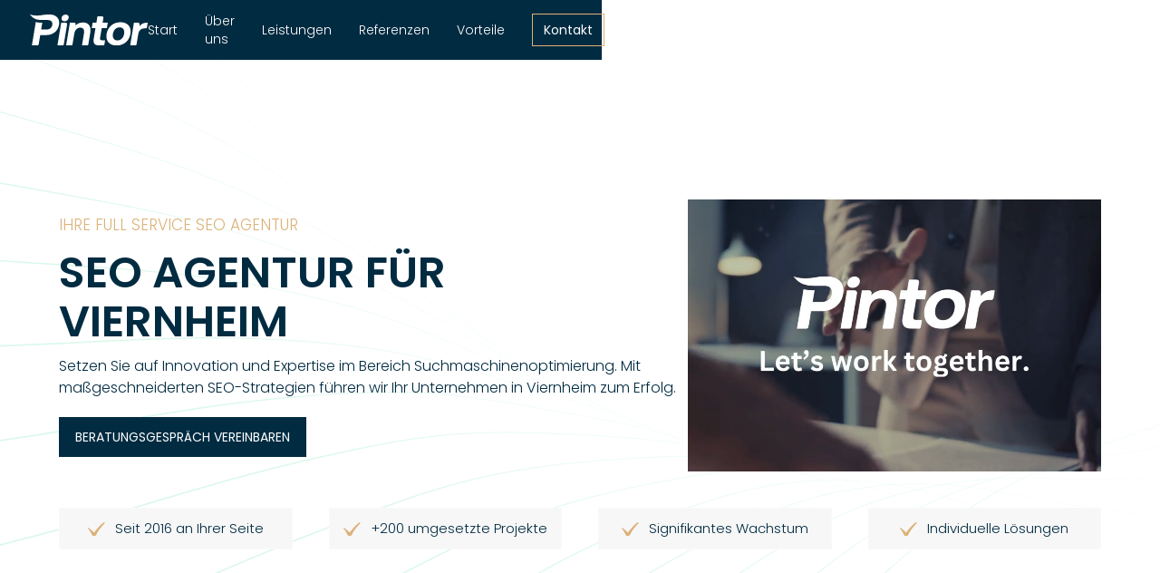

--- FILE ---
content_type: text/html
request_url: https://www.pintor.de/seo-suchmaschinenoptimierung-agentur/viernheim
body_size: 17250
content:
<!DOCTYPE html><!-- Last Published: Thu Jan 23 2025 15:22:55 GMT+0000 (Coordinated Universal Time) --><html data-wf-domain="www.pintor.de" data-wf-page="6641e6e60dbf7db155c9a16f" data-wf-site="621f89121e7e545730996794" data-wf-collection="6641e6e50dbf7db155c9a157" data-wf-item-slug="viernheim"><head><meta charset="utf-8"/><title>SEO Agentur für Viernheim | Pintor</title><meta content="Wir führen professionelle Suchmaschinenoptimierung für Unternehmen in Viernheim aus. ✓ Langjährige Erfahrung ✓ Full-Service Leistungsangebot ✓ Persönlicher Ansprechpartner." name="description"/><meta content="width=device-width, initial-scale=1" name="viewport"/><link href="https://cdn.prod.website-files.com/621f89121e7e545730996794/css/pintordesign.webflow.39c9b8f04.min.css" rel="stylesheet" type="text/css"/><link href="https://fonts.googleapis.com" rel="preconnect"/><link href="https://fonts.gstatic.com" rel="preconnect" crossorigin="anonymous"/><script src="https://ajax.googleapis.com/ajax/libs/webfont/1.6.26/webfont.js" type="text/javascript"></script><script type="text/javascript">WebFont.load({  google: {    families: ["Montserrat:100,100italic,200,200italic,300,300italic,400,400italic,500,500italic,600,600italic,700,700italic,800,800italic,900,900italic"]  }});</script><script type="text/javascript">!function(o,c){var n=c.documentElement,t=" w-mod-";n.className+=t+"js",("ontouchstart"in o||o.DocumentTouch&&c instanceof DocumentTouch)&&(n.className+=t+"touch")}(window,document);</script><link href="https://cdn.prod.website-files.com/621f89121e7e545730996794/621f8aa192e50d7ab746d1f7_Favicon32x32.jpg" rel="shortcut icon" type="image/x-icon"/><link href="https://cdn.prod.website-files.com/621f89121e7e545730996794/621f8ad577866419015caccb_Favicon256x256.jpg" rel="apple-touch-icon"/><script async="" src="https://www.googletagmanager.com/gtag/js?id=G-MHD1TNVZFM"></script><script type="text/javascript">window.dataLayer = window.dataLayer || [];function gtag(){dataLayer.push(arguments);}gtag('js', new Date());gtag('config', 'G-MHD1TNVZFM', {'anonymize_ip': false});</script><script type="text/javascript">!function(f,b,e,v,n,t,s){if(f.fbq)return;n=f.fbq=function(){n.callMethod?n.callMethod.apply(n,arguments):n.queue.push(arguments)};if(!f._fbq)f._fbq=n;n.push=n;n.loaded=!0;n.version='2.0';n.agent='plwebflow';n.queue=[];t=b.createElement(e);t.async=!0;t.src=v;s=b.getElementsByTagName(e)[0];s.parentNode.insertBefore(t,s)}(window,document,'script','https://connect.facebook.net/en_US/fbevents.js');fbq('init', '1469191306827476');fbq('track', 'PageView');</script><!-- Start cookieyes banner --> <script id="cookieyes" type="text/javascript" src="https://cdn-cookieyes.com/client_data/513e0f04f04c806739fbef13/script.js"></script> <!-- End cookieyes banner -->

<!-- Global site tag (gtag.js) - Google Analytics -->
<script async src="https://www.googletagmanager.com/gtag/js?id=G-MHD1TNVZFM"></script>
<script>
  window.dataLayer = window.dataLayer || [];
  function gtag(){dataLayer.push(arguments);}
  gtag('js', new Date());

  gtag('config', 'G-MHD1TNVZFM');
</script>

<html lang="de">
<link rel="alternative" href="https://www.pintor.de" hreflang="de"/>

<!-- Global site tag (gtag.js) - Google Ads: 10953985011 -->
<script async src="https://www.googletagmanager.com/gtag/js?id=AW-10953985011"></script>
<script>
  window.dataLayer = window.dataLayer || [];
  function gtag(){dataLayer.push(arguments);}
  gtag('js', new Date());

  gtag('config', 'AW-10953985011');
</script>

<!-- Hotjar Tracking Code for https://www.pintor.de/ -->
<script>
    (function(h,o,t,j,a,r){
        h.hj=h.hj||function(){(h.hj.q=h.hj.q||[]).push(arguments)};
        h._hjSettings={hjid:3116641,hjsv:6};
        a=o.getElementsByTagName('head')[0];
        r=o.createElement('script');r.async=1;
        r.src=t+h._hjSettings.hjid+j+h._hjSettings.hjsv;
        a.appendChild(r);
    })(window,document,'https://static.hotjar.com/c/hotjar-','.js?sv=');
</script>

<!-- Meta Pixel Code -->
<script>
!function(f,b,e,v,n,t,s)
{if(f.fbq)return;n=f.fbq=function(){n.callMethod?
n.callMethod.apply(n,arguments):n.queue.push(arguments)};
if(!f._fbq)f._fbq=n;n.push=n;n.loaded=!0;n.version='2.0';
n.queue=[];t=b.createElement(e);t.async=!0;
t.src=v;s=b.getElementsByTagName(e)[0];
s.parentNode.insertBefore(t,s)}(window, document,'script',
'https://connect.facebook.net/en_US/fbevents.js');
fbq('init', '1469191306827476');
fbq('track', 'PageView');
</script>
<noscript><img height="1" width="1" style="display:none"
src="https://www.facebook.com/tr?id=1469191306827476&ev=PageView&noscript=1"
/></noscript>
<!-- End Meta Pixel Code -->

<meta name="facebook-domain-verification" content="gytv6ha3wk65lloru36br1s3wh1ykj" /><script>
document.addEventListener('DOMContentLoaded', function() {
    // Selektieren aller Elemente mit der Klasse "stadt"
    const citySpans = document.querySelectorAll('.stadt');

    citySpans.forEach(span => {
        // Abrufen des Werts aus dem benutzerdefinierten Attribut 'data-city-name'
        const cityName = span.getAttribute('stadt');

        if (cityName) {
            // Setzen des Textinhalts auf den Wert des Attributs
            span.textContent = cityName;
        } else {
            console.warn('Kein city-name im data-Attribut gefunden:', span);
        }
    });
});
</script>

</head><body><div class="navbar-pc"><div class="wrapper-navbar"><a href="/" class="w-inline-block"><img loading="lazy" src="https://cdn.prod.website-files.com/621f89121e7e545730996794/621f9bec971cc20a8597a8b1_Element%203.svg" alt="Pintor Werbeagentur" class="image-33"/></a><div class="div-block-272 out"><a href="tel:+4916093112272" class="button-mobile out w-button">Anrufen</a><a href="mailto:info@pintor.de" class="button-mobile _10pxleft w-button">E-Mail</a><a href="#" class="button-mobile _10pxleft gold w-button">Anfrage</a></div><div class="wrapper-links"><a href="#Start" class="link">Start</a><a href="#ueberuns" class="link">Über uns</a><a href="#leistungen" class="link">Leistungen</a><a href="#partner" class="link">Referenzen</a><a href="#vorteile" class="link">Vorteile</a><a href="/karriere" class="link out">Karriere</a><a href="#Kontakt" class="button ghost-gold slim w-button">Kontakt</a></div></div></div><div class="div-block-296"><div class="div-block-297"><h1 class="heading white m _20pxb width umfirmierung">uMFIRMIERUNG! bitte Besuchen Sie unsere neue webseite -&gt;</h1><a href="https://www.kibler-marketing.de" class="button-12 w-button">Zur neuen Webseite</a></div></div><div class="div-block-263 div-block-264"><div class="div-block-254"><div class="div-block-255"><a href="/" class="link-mobile-menu">Start</a><a href="/leistungen-mobile" class="link-mobile-menu">Leistungen</a><a href="/referenzen" class="link-mobile-menu">Referenzen</a></div><div class="div-block-225 menu small"><p class="h3 white">Kontakt</p><div class="div-block-244"><div class="div-block-243"><img src="https://cdn.prod.website-files.com/621f89121e7e545730996794/62f24ab72f69d3391ae41160_Phone.png" loading="lazy" alt="" class="image-136"/></div><div><a href="tel:+4916093112272" class="link-6 white">+49 160 9311 2272</a><p class="paragraph-63 _2 white">Rufen Sie uns an</p></div></div><div class="div-block-244"><div class="div-block-243"><img src="https://cdn.prod.website-files.com/621f89121e7e545730996794/62f24ab72f69d3ef51e4115c_Mail.png" loading="lazy" alt="" class="image-136"/></div><div><a href="mailto:info@pintor.de" class="link-6 white">info@pintor.de</a><p class="paragraph-63 _2 white">Senden Sie eine E-Mail</p></div></div><a data-w-id="2d030e0f-7c46-a29e-0cc3-f4868d9bf03b" href="#" class="button white-bg w-button">Anfrage senden</a></div></div></div><div id="Start" class="section-bg"><div class="wrapper left top50px"><div class="div-block-277"><div id="w-node-_68b41d11-80f9-5721-cd7c-ed8b5a05c75b-55c9a16f" class="div-mid"><p class="gold-text" data-ix="slide-von-rechts">Ihre FULL SERVICE SEO AGENTUR</p><h1 class="heading" data-ix="scale-deckkraft-scroll-in">SEO AGENTUR FÜR <span id="stadt" stadt="Viernheim" class="stadt">STADT</span></h1><p class="text hero" data-ix="deckkraft-0-100">Setzen Sie auf Innovation und Expertise im Bereich Suchmaschinenoptimierung. Mit maßgeschneiderten SEO-Strategien führen wir Ihr Unternehmen in <span id="stadt" stadt="Viernheim" class="stadt">Stadt</span> zum Erfolg.</p><a href="#Kontakt" class="button w-button">BERATUNGSGESPRÄCH VEREINBAREN</a></div><div id="w-node-_68b41d11-80f9-5721-cd7c-ed8b5a05c764-55c9a16f" class="rocket-wrapper"><div data-delay="4000" data-animation="slide" class="slider-7 out w-slider" data-autoplay="true" data-easing="ease" data-hide-arrows="false" data-disable-swipe="false" data-autoplay-limit="0" data-nav-spacing="3" data-duration="3000" data-infinite="true"><div class="w-slider-mask"><div class="w-slide"><img src="https://cdn.prod.website-files.com/621f89121e7e545730996794/6368ec7445bc959ecd9a79f5_Referenz1.jpg" loading="lazy" sizes="100vw" srcset="https://cdn.prod.website-files.com/621f89121e7e545730996794/6368ec7445bc959ecd9a79f5_Referenz1-p-500.jpg 500w, https://cdn.prod.website-files.com/621f89121e7e545730996794/6368ec7445bc959ecd9a79f5_Referenz1-p-800.jpg 800w, https://cdn.prod.website-files.com/621f89121e7e545730996794/6368ec7445bc959ecd9a79f5_Referenz1.jpg 1000w" alt="" class="image-166"/></div><div class="w-slide"><img src="https://cdn.prod.website-files.com/621f89121e7e545730996794/6368f4fc1303a550b7db17b8_Referenz5.jpg" loading="lazy" sizes="100vw" srcset="https://cdn.prod.website-files.com/621f89121e7e545730996794/6368f4fc1303a550b7db17b8_Referenz5-p-500.jpg 500w, https://cdn.prod.website-files.com/621f89121e7e545730996794/6368f4fc1303a550b7db17b8_Referenz5-p-800.jpg 800w, https://cdn.prod.website-files.com/621f89121e7e545730996794/6368f4fc1303a550b7db17b8_Referenz5.jpg 1000w" alt="" class="image-166"/></div><div class="w-slide"><img src="https://cdn.prod.website-files.com/621f89121e7e545730996794/6368ef178abc402401fe3b62_Referenz3.jpg" loading="lazy" sizes="100vw" srcset="https://cdn.prod.website-files.com/621f89121e7e545730996794/6368ef178abc402401fe3b62_Referenz3-p-500.jpg 500w, https://cdn.prod.website-files.com/621f89121e7e545730996794/6368ef178abc402401fe3b62_Referenz3-p-800.jpg 800w, https://cdn.prod.website-files.com/621f89121e7e545730996794/6368ef178abc402401fe3b62_Referenz3.jpg 1000w" alt="" class="image-166"/></div><div class="w-slide"><img src="https://cdn.prod.website-files.com/621f89121e7e545730996794/6368ede11303a57554da5310_Referenz2.jpg" loading="lazy" sizes="100vw" srcset="https://cdn.prod.website-files.com/621f89121e7e545730996794/6368ede11303a57554da5310_Referenz2-p-500.jpg 500w, https://cdn.prod.website-files.com/621f89121e7e545730996794/6368ede11303a57554da5310_Referenz2-p-800.jpg 800w, https://cdn.prod.website-files.com/621f89121e7e545730996794/6368ede11303a57554da5310_Referenz2.jpg 1000w" alt="" class="image-166"/></div></div><div class="left-arrow-4 w-slider-arrow-left"><div class="w-icon-slider-left"></div></div><div class="right-arrow-4 w-slider-arrow-right"><div class="w-icon-slider-right"></div></div><div class="slide-nav-5 w-slider-nav w-round"></div></div><div data-poster-url="https://cdn.prod.website-files.com/621f89121e7e545730996794/659544f71d646507b4c4f4f0_Überschrift hinzufügen (1)-poster-00001.jpg" data-video-urls="https://cdn.prod.website-files.com/621f89121e7e545730996794/659544f71d646507b4c4f4f0_Überschrift hinzufügen (1)-transcode.mp4,https://cdn.prod.website-files.com/621f89121e7e545730996794/659544f71d646507b4c4f4f0_Überschrift hinzufügen (1)-transcode.webm" data-autoplay="true" data-loop="true" data-wf-ignore="true" class="background-video-7 w-background-video w-background-video-atom"><video id="68b41d11-80f9-5721-cd7c-ed8b5a05c774-video" autoplay="" loop="" style="background-image:url(&quot;https://cdn.prod.website-files.com/621f89121e7e545730996794/659544f71d646507b4c4f4f0_Überschrift hinzufügen (1)-poster-00001.jpg&quot;)" muted="" playsinline="" data-wf-ignore="true" data-object-fit="cover"><source src="https://cdn.prod.website-files.com/621f89121e7e545730996794/659544f71d646507b4c4f4f0_Überschrift hinzufügen (1)-transcode.mp4" data-wf-ignore="true"/><source src="https://cdn.prod.website-files.com/621f89121e7e545730996794/659544f71d646507b4c4f4f0_Überschrift hinzufügen (1)-transcode.webm" data-wf-ignore="true"/></video></div></div></div></div><div class="w-layout-grid grid-angebot-erhalten absolut"><div class="transform-horizontal erfolge"><img src="https://cdn.prod.website-files.com/621f89121e7e545730996794/658f0875ff63da989b8d942b_Check-Gold.svg" loading="lazy" alt="" class="icon-small"/><p class="text topbot0px erfolge">Seit 2016 an Ihrer Seite</p></div><div class="transform-horizontal erfolge"><img src="https://cdn.prod.website-files.com/621f89121e7e545730996794/658f0875ff63da989b8d942b_Check-Gold.svg" loading="lazy" alt="" class="icon-small"/><p class="text topbot0px erfolge">+200 umgesetzte Projekte</p></div><div class="transform-horizontal erfolge"><img src="https://cdn.prod.website-files.com/621f89121e7e545730996794/658f0875ff63da989b8d942b_Check-Gold.svg" loading="lazy" alt="" class="icon-small"/><p class="text topbot0px erfolge">Signifikantes Wachstum</p></div><div class="transform-horizontal erfolge"><img src="https://cdn.prod.website-files.com/621f89121e7e545730996794/658f0875ff63da989b8d942b_Check-Gold.svg" loading="lazy" alt="" class="icon-small"/><p class="text topbot0px erfolge">Individuelle Lösungen</p></div></div></div><section class="logo-section"><h2 class="heading white m mid _830w middle">Diese und viele weitere Unternehmen vertrauen uns im Bereich seo</h2><div class="div-block-7"><div class="wrapper-slide-animation"><div class="wrapper-horizontal-2"><div class="w-layout-grid grid-48"><div class="div-block-289"><img src="https://cdn.prod.website-files.com/621f89121e7e545730996794/650806d601706168d0453c25_Volkmann.svg" loading="lazy" alt="Omniyat" class="image-172"/></div><div class="div-block-289"><img src="https://cdn.prod.website-files.com/621f89121e7e545730996794/650803a33487e4f9f0e1645f_Dubaimo.svg" loading="lazy" alt="Emaar" class="image-172"/></div><div class="div-block-289"><img src="https://cdn.prod.website-files.com/621f89121e7e545730996794/6508021aa0ad1674e80f3fae_Phoneambulanz.svg" loading="lazy" alt="Ellington" class="image-172"/></div><div class="div-block-289"><img src="https://cdn.prod.website-files.com/621f89121e7e545730996794/6507fa072dd7a8c55725fcd0_Mu%CC%88ller-Textilreinigung.svg" loading="lazy" alt="Damac" class="image-172"/></div><div class="div-block-289"><img src="https://cdn.prod.website-files.com/621f89121e7e545730996794/6507f5b7a475ead3fb40c58f_OMW.svg" loading="lazy" alt="AL-Futtaim" class="image-172"/></div><div class="div-block-289"><img src="https://cdn.prod.website-files.com/621f89121e7e545730996794/65073377b1e3fcb7f0a97a98_Trading-Corner.svg" loading="lazy" alt="Meraas" class="image-172"/></div></div></div><div class="wrapper-horizontal-2"><div class="w-layout-grid grid-48"><div class="div-block-289"><img src="https://cdn.prod.website-files.com/621f89121e7e545730996794/650732823cc37e5fe0819b3d_Poolfeuer.png" loading="lazy" sizes="(max-width: 767px) 100vw, 140px" srcset="https://cdn.prod.website-files.com/621f89121e7e545730996794/650732823cc37e5fe0819b3d_Poolfeuer-p-500.png 500w, https://cdn.prod.website-files.com/621f89121e7e545730996794/650732823cc37e5fe0819b3d_Poolfeuer-p-800.png 800w, https://cdn.prod.website-files.com/621f89121e7e545730996794/650732823cc37e5fe0819b3d_Poolfeuer.png 1000w" alt="Omniyat Dubai" class="image-172"/></div><div class="div-block-289"><img src="https://cdn.prod.website-files.com/621f89121e7e545730996794/6507307685186409b5279e57_CAD-Gawin.svg" loading="lazy" alt="Emaar Dubai" class="image-172"/></div><div class="div-block-289"><img src="https://cdn.prod.website-files.com/621f89121e7e545730996794/650727b39ef869fb79d87db0_Fasswohl-Logo.svg" loading="lazy" alt="Ellington Dubai" class="image-172"/></div><div class="div-block-289"><img src="https://cdn.prod.website-files.com/621f89121e7e545730996794/650721c161226bfdc7724c9b_Metamorfoz.svg" loading="lazy" alt="Damac Dubai" class="image-172"/></div><div class="div-block-289"><img src="https://cdn.prod.website-files.com/621f89121e7e545730996794/65072f69e2f6c2cf3294d284_Zenergie-Kids.svg" loading="lazy" alt="Al-Futtaim Dubai" class="image-172"/></div><div class="div-block-289"><img src="https://cdn.prod.website-files.com/621f89121e7e545730996794/65072d903f689567320e9502_Dachprofis.png" loading="lazy" sizes="(max-width: 767px) 100vw, 140px" srcset="https://cdn.prod.website-files.com/621f89121e7e545730996794/65072d903f689567320e9502_Dachprofis-p-500.png 500w, https://cdn.prod.website-files.com/621f89121e7e545730996794/65072d903f689567320e9502_Dachprofis.png 501w" alt="Meraas Dubai" class="image-172"/></div></div></div><div class="wrapper-horizontal-2"><div class="w-layout-grid grid-48"><div class="div-block-289"><img src="https://cdn.prod.website-files.com/621f89121e7e545730996794/650806d601706168d0453c25_Volkmann.svg" loading="lazy" alt="Omniyat" class="image-172"/></div><div class="div-block-289"><img src="https://cdn.prod.website-files.com/621f89121e7e545730996794/650803a33487e4f9f0e1645f_Dubaimo.svg" loading="lazy" alt="Emaar" class="image-172"/></div><div class="div-block-289"><img src="https://cdn.prod.website-files.com/621f89121e7e545730996794/6508021aa0ad1674e80f3fae_Phoneambulanz.svg" loading="lazy" alt="Ellington" class="image-172"/></div><div class="div-block-289"><img src="https://cdn.prod.website-files.com/621f89121e7e545730996794/6507fa072dd7a8c55725fcd0_Mu%CC%88ller-Textilreinigung.svg" loading="lazy" alt="Damac" class="image-172"/></div><div class="div-block-289"><img src="https://cdn.prod.website-files.com/621f89121e7e545730996794/6507f5b7a475ead3fb40c58f_OMW.svg" loading="lazy" alt="AL-Futtaim" class="image-172"/></div><div class="div-block-289"><img src="https://cdn.prod.website-files.com/621f89121e7e545730996794/65073377b1e3fcb7f0a97a98_Trading-Corner.svg" loading="lazy" alt="Meraas" class="image-172"/></div></div></div></div><div class="wrapper-slide-animation mobile"><div class="wrapper-horizontal-2"><div class="w-layout-grid grid-48 mobile"><img src="https://cdn.prod.website-files.com/621f89121e7e545730996794/650803a33487e4f9f0e1645f_Dubaimo.svg" loading="lazy" id="w-node-d1d5f53c-9200-afc1-957c-efd50646a383-55c9a16f" alt="Emaar" class="image-172"/><img src="https://cdn.prod.website-files.com/621f89121e7e545730996794/650727b39ef869fb79d87db0_Fasswohl-Logo.svg" loading="lazy" id="w-node-d1d5f53c-9200-afc1-957c-efd50646a384-55c9a16f" alt="Meraas" class="image-172"/><img src="https://cdn.prod.website-files.com/621f89121e7e545730996794/6507fa072dd7a8c55725fcd0_Mu%CC%88ller-Textilreinigung.svg" loading="lazy" id="w-node-d1d5f53c-9200-afc1-957c-efd50646a385-55c9a16f" alt="Damac" class="image-172"/><img src="https://cdn.prod.website-files.com/621f89121e7e545730996794/6507f5b7a475ead3fb40c58f_OMW.svg" loading="lazy" id="w-node-d1d5f53c-9200-afc1-957c-efd50646a386-55c9a16f" alt="AL-Futtaim" class="image-172"/><img src="https://cdn.prod.website-files.com/621f89121e7e545730996794/650808043487e4f9f0e59b61_Elgiu.png" loading="lazy" id="w-node-d1d5f53c-9200-afc1-957c-efd50646a387-55c9a16f" sizes="(max-width: 479px) 78vw, (max-width: 767px) 140px, 100vw" alt="Meraas" srcset="https://cdn.prod.website-files.com/621f89121e7e545730996794/650808043487e4f9f0e59b61_Elgiu-p-500.png 500w, https://cdn.prod.website-files.com/621f89121e7e545730996794/650808043487e4f9f0e59b61_Elgiu-p-800.png 800w, https://cdn.prod.website-files.com/621f89121e7e545730996794/650808043487e4f9f0e59b61_Elgiu-p-1080.png 1080w, https://cdn.prod.website-files.com/621f89121e7e545730996794/650808043487e4f9f0e59b61_Elgiu.png 10310w" class="image-172"/><img src="https://cdn.prod.website-files.com/621f89121e7e545730996794/6507f4414da2c6442f71e995_Naturmineralien.svg" loading="lazy" id="w-node-d1d5f53c-9200-afc1-957c-efd50646a388-55c9a16f" alt="Meraas" class="image-172"/><img src="https://cdn.prod.website-files.com/621f89121e7e545730996794/650732823cc37e5fe0819b3d_Poolfeuer.png" loading="lazy" id="w-node-d1d5f53c-9200-afc1-957c-efd50646a389-55c9a16f" sizes="(max-width: 479px) 78vw, (max-width: 767px) 140px, 100vw" alt="Meraas" srcset="https://cdn.prod.website-files.com/621f89121e7e545730996794/650732823cc37e5fe0819b3d_Poolfeuer-p-500.png 500w, https://cdn.prod.website-files.com/621f89121e7e545730996794/650732823cc37e5fe0819b3d_Poolfeuer-p-800.png 800w, https://cdn.prod.website-files.com/621f89121e7e545730996794/650732823cc37e5fe0819b3d_Poolfeuer.png 1000w" class="image-172"/><img src="https://cdn.prod.website-files.com/621f89121e7e545730996794/6507f34b630b0f980958d8f0_Satex.png" loading="lazy" id="w-node-d1d5f53c-9200-afc1-957c-efd50646a38a-55c9a16f" sizes="(max-width: 479px) 78vw, (max-width: 767px) 140px, 100vw" alt="Meraas" srcset="https://cdn.prod.website-files.com/621f89121e7e545730996794/6507f34b630b0f980958d8f0_Satex-p-500.png 500w, https://cdn.prod.website-files.com/621f89121e7e545730996794/6507f34b630b0f980958d8f0_Satex-p-800.png 800w, https://cdn.prod.website-files.com/621f89121e7e545730996794/6507f34b630b0f980958d8f0_Satex.png 1000w" class="image-172"/><img src="https://cdn.prod.website-files.com/621f89121e7e545730996794/6507307685186409b5279e57_CAD-Gawin.svg" loading="lazy" id="w-node-d1d5f53c-9200-afc1-957c-efd50646a38b-55c9a16f" alt="Meraas" class="image-172"/><img src="https://cdn.prod.website-files.com/621f89121e7e545730996794/65072c7238e536d936831bbc_Bavaria%20Solar.svg" loading="lazy" id="w-node-d1d5f53c-9200-afc1-957c-efd50646a38c-55c9a16f" alt="Meraas" class="image-172"/><img src="https://cdn.prod.website-files.com/621f89121e7e545730996794/650806d601706168d0453c25_Volkmann.svg" loading="lazy" id="w-node-d1d5f53c-9200-afc1-957c-efd50646a38d-55c9a16f" alt="Omniyat" class="image-172"/><div id="w-node-d1d5f53c-9200-afc1-957c-efd50646a38e-55c9a16f" class="div-block-289"><img src="https://cdn.prod.website-files.com/621f89121e7e545730996794/6508021aa0ad1674e80f3fae_Phoneambulanz.svg" loading="lazy" alt="Ellington" class="image-172"/></div></div></div><div class="wrapper-horizontal-2"></div><div class="wrapper-horizontal-2"></div></div></div></section><section id="ueberuns" class="dark-section"><div class="wrapper"><div class="div-block-215"><div id="w-node-_8a35980a-8c07-010f-35f9-db350b5eae2e-55c9a16f" class="w-layout-layout quick-stack-5 wf-layout-layout"><div class="w-layout-cell cell-4"><h2 class="heading m mid">ÜBER UNSere seo agentur</h2><p class="text _0pxb">Pintor ist seit vielen Jahren eine zuverlässige Full-Service-Agentur für Unternehmen und Neugründer in der Region <span id="stadt" stadt="Viernheim" class="stadt">Stadt</span>. Mit unserem Angebot betreuen wir unsere Partner in verschiedensten Leistungsbereichen.</p></div><div class="w-layout-cell"><div class="div-block-290"><img src="https://cdn.prod.website-files.com/621f89121e7e545730996794/638145633a69e949b9bf7e71_Recruiting-Business.jpg" loading="lazy" sizes="(max-width: 1919px) 90vw, 1149px" srcset="https://cdn.prod.website-files.com/621f89121e7e545730996794/638145633a69e949b9bf7e71_Recruiting-Business-p-500.jpg 500w, https://cdn.prod.website-files.com/621f89121e7e545730996794/638145633a69e949b9bf7e71_Recruiting-Business-p-800.jpg 800w, https://cdn.prod.website-files.com/621f89121e7e545730996794/638145633a69e949b9bf7e71_Recruiting-Business-p-1080.jpg 1080w, https://cdn.prod.website-files.com/621f89121e7e545730996794/638145633a69e949b9bf7e71_Recruiting-Business-p-1600.jpg 1600w, https://cdn.prod.website-files.com/621f89121e7e545730996794/638145633a69e949b9bf7e71_Recruiting-Business.jpg 1920w" alt="" class="image-178"/></div></div></div><div id="w-node-_8a35980a-8c07-010f-35f9-db350b5eae37-55c9a16f" class="w-layout-layout quick-stack _7 wf-layout-layout"><div class="w-layout-cell"><a href="/leistungen/webdesign" class="link-over w-inline-block"><div class="div-block-237"><div class="wrapper-vertical left"><h2 class="h2 black small top10px">Philosophie</h2></div><p class="text small top10px opacity">Wir wachsen nur, wenn wir unseren Partnern zu Wachstum verhelfen. Jeder unserer Schritte zielt darauf ab, die Geschäfte unserer Partner erfolgreich zu fördern.</p></div><img src="https://cdn.prod.website-files.com/621f89121e7e545730996794/6381439b236f1f85b1704310_Webdesign-Business.jpg" loading="lazy" id="w-node-_8a35980a-8c07-010f-35f9-db350b5eae40-55c9a16f" sizes="(max-width: 1919px) 90vw, 1150px" alt="" srcset="https://cdn.prod.website-files.com/621f89121e7e545730996794/6381439b236f1f85b1704310_Webdesign-Business-p-500.jpg 500w, https://cdn.prod.website-files.com/621f89121e7e545730996794/6381439b236f1f85b1704310_Webdesign-Business-p-800.jpg 800w, https://cdn.prod.website-files.com/621f89121e7e545730996794/6381439b236f1f85b1704310_Webdesign-Business-p-1080.jpg 1080w, https://cdn.prod.website-files.com/621f89121e7e545730996794/6381439b236f1f85b1704310_Webdesign-Business-p-1600.jpg 1600w, https://cdn.prod.website-files.com/621f89121e7e545730996794/6381439b236f1f85b1704310_Webdesign-Business.jpg 1920w" class="image-131"/><div class="bg-leistungspunkt"></div></a></div><div class="w-layout-cell"><a href="/leistungen/grafikdesign" class="link-over w-inline-block"><img src="https://cdn.prod.website-files.com/621f89121e7e545730996794/6381450fd9a5870f75f2ec1d_Grafik-Design-Business.jpg" loading="lazy" id="w-node-_8a35980a-8c07-010f-35f9-db350b5eae44-55c9a16f" sizes="(max-width: 1919px) 90vw, 1150px" alt="" srcset="https://cdn.prod.website-files.com/621f89121e7e545730996794/6381450fd9a5870f75f2ec1d_Grafik-Design-Business-p-500.jpg 500w, https://cdn.prod.website-files.com/621f89121e7e545730996794/6381450fd9a5870f75f2ec1d_Grafik-Design-Business-p-800.jpg 800w, https://cdn.prod.website-files.com/621f89121e7e545730996794/6381450fd9a5870f75f2ec1d_Grafik-Design-Business-p-1080.jpg 1080w, https://cdn.prod.website-files.com/621f89121e7e545730996794/6381450fd9a5870f75f2ec1d_Grafik-Design-Business-p-1600.jpg 1600w, https://cdn.prod.website-files.com/621f89121e7e545730996794/6381450fd9a5870f75f2ec1d_Grafik-Design-Business.jpg 1920w" class="image-131"/><div class="bg-leistungspunkt"></div><div class="div-block-237"><div class="wrapper-vertical left"><h2 class="h2 black small top10px">Qualität</h2></div><p class="text small top10px opacity">Qualität ist das Fundament unseres Handelns. Unser Streben nach Perfektion garantiert, dass unsere Arbeit die Wachstumsambitionen unserer Partner optimal unterstützt.</p></div></a></div><div class="w-layout-cell"><a href="/leistungen/online-marketing" class="link-over w-inline-block"><img src="https://cdn.prod.website-files.com/621f89121e7e545730996794/621f89121e7e549751996804_Leute.jpg" loading="lazy" id="w-node-_8a35980a-8c07-010f-35f9-db350b5eae4e-55c9a16f" sizes="(max-width: 1919px) 90vw, 1150px" alt="" srcset="https://cdn.prod.website-files.com/621f89121e7e545730996794/621f89121e7e549751996804_Leute-p-500.jpeg 500w, https://cdn.prod.website-files.com/621f89121e7e545730996794/621f89121e7e549751996804_Leute-p-800.jpeg 800w, https://cdn.prod.website-files.com/621f89121e7e545730996794/621f89121e7e549751996804_Leute-p-1600.jpeg 1600w, https://cdn.prod.website-files.com/621f89121e7e545730996794/621f89121e7e549751996804_Leute.jpg 1920w" class="image-131"/><div class="bg-leistungspunkt"></div><div class="div-block-237"><div class="wrapper-vertical left"><h2 class="h2 black small top10px">Transparenz</h2></div><p class="text small top10px opacity">Transparenz ist für uns von entscheidender Bedeutung. Sie können sich in jeder Phase unserer Zusammenarbeit auf offene und ehrliche Kommunikation verlassen.</p></div></a></div></div></div></div></section><section class="section-87"><div class="wrapper"><h2 class="heading white m _20pxb width">Mit professioneller SUCHMASCHINENOPTIMIERUNG erreichen Sie Ihre Zielgruppe in <span id="stadt" stadt="Viernheim" class="stadt">stadt</span>.</h2><p class="text white">Erreichen Sie mehr Interessenten und verwandeln Sie diese in treue Kunden.</p></div></section><section id="leistungen" class="section-86"><div class="wrapper"><div class="div-block-215"><div id="w-node-_3da8a823-fca0-783b-7d33-2a7aed07c56b-55c9a16f" class="w-layout-layout quick-stack-5 wf-layout-layout"><div class="w-layout-cell cell-3"><h2 class="heading m">Unsere Leistungen ALS SEO AGENTUR FÜR <span id="stadt" stadt="Viernheim" class="stadt">STADT</span></h2><p class="text _0pxb">Ein zentraler Ansprechpartner für Ihre Anliegen – Wir bieten Ihnen einen vollumfänglichen SEO-Service, der präzise auf Ihre individuellen Bedürfnisse ausgerichtet ist.</p></div><div class="w-layout-cell"><div class="div-block-290"><img src="https://cdn.prod.website-files.com/621f89121e7e545730996794/65944506758fd4d106cb2dd1_Hintergrund2.jpg" loading="lazy" sizes="(max-width: 1919px) 90vw, 1149px" srcset="https://cdn.prod.website-files.com/621f89121e7e545730996794/65944506758fd4d106cb2dd1_Hintergrund2-p-500.jpg 500w, https://cdn.prod.website-files.com/621f89121e7e545730996794/65944506758fd4d106cb2dd1_Hintergrund2-p-800.jpg 800w, https://cdn.prod.website-files.com/621f89121e7e545730996794/65944506758fd4d106cb2dd1_Hintergrund2-p-1080.jpg 1080w, https://cdn.prod.website-files.com/621f89121e7e545730996794/65944506758fd4d106cb2dd1_Hintergrund2.jpg 1366w" alt="" class="image-178 _2"/></div></div></div><div id="w-node-_3da8a823-fca0-783b-7d33-2a7aed07c574-55c9a16f" class="w-layout-layout quick-stack _6 wf-layout-layout"><div class="w-layout-cell"><a href="#" class="link-over w-inline-block"><div class="div-block-237"><div class="wrapper-vertical left"><img src="https://cdn.prod.website-files.com/621f89121e7e545730996794/659017c7a3821306304fb48c_Webdesign.svg" loading="lazy" id="w-node-_3da8a823-fca0-783b-7d33-2a7aed07c579-55c9a16f" alt="" class="icons leistungen small"/><h2 class="h2 black small top10px">Technisches SEO</h2></div><p class="text small top10px opacity">Verbesserung der technischen Aspekte der Website, einschließlich Ladezeiten, mobile Optimierung, Crawling und Indexierung.</p></div><img src="https://cdn.prod.website-files.com/621f89121e7e545730996794/6381439b236f1f85b1704310_Webdesign-Business.jpg" loading="lazy" id="w-node-_3da8a823-fca0-783b-7d33-2a7aed07c57e-55c9a16f" sizes="(max-width: 1919px) 90vw, 1136.359375px" alt="" srcset="https://cdn.prod.website-files.com/621f89121e7e545730996794/6381439b236f1f85b1704310_Webdesign-Business-p-500.jpg 500w, https://cdn.prod.website-files.com/621f89121e7e545730996794/6381439b236f1f85b1704310_Webdesign-Business-p-800.jpg 800w, https://cdn.prod.website-files.com/621f89121e7e545730996794/6381439b236f1f85b1704310_Webdesign-Business-p-1080.jpg 1080w, https://cdn.prod.website-files.com/621f89121e7e545730996794/6381439b236f1f85b1704310_Webdesign-Business-p-1600.jpg 1600w, https://cdn.prod.website-files.com/621f89121e7e545730996794/6381439b236f1f85b1704310_Webdesign-Business.jpg 1920w" class="image-131"/><div class="bg-leistungspunkt"></div></a></div><div class="w-layout-cell"><a href="#" class="link-over w-inline-block"><img src="https://cdn.prod.website-files.com/621f89121e7e545730996794/6381450fd9a5870f75f2ec1d_Grafik-Design-Business.jpg" loading="lazy" id="w-node-_3da8a823-fca0-783b-7d33-2a7aed07c582-55c9a16f" sizes="(max-width: 1919px) 90vw, 1136.359375px" alt="" srcset="https://cdn.prod.website-files.com/621f89121e7e545730996794/6381450fd9a5870f75f2ec1d_Grafik-Design-Business-p-500.jpg 500w, https://cdn.prod.website-files.com/621f89121e7e545730996794/6381450fd9a5870f75f2ec1d_Grafik-Design-Business-p-800.jpg 800w, https://cdn.prod.website-files.com/621f89121e7e545730996794/6381450fd9a5870f75f2ec1d_Grafik-Design-Business-p-1080.jpg 1080w, https://cdn.prod.website-files.com/621f89121e7e545730996794/6381450fd9a5870f75f2ec1d_Grafik-Design-Business-p-1600.jpg 1600w, https://cdn.prod.website-files.com/621f89121e7e545730996794/6381450fd9a5870f75f2ec1d_Grafik-Design-Business.jpg 1920w" class="image-131"/><div class="bg-leistungspunkt"></div><div class="div-block-237"><div class="wrapper-vertical left"><img src="https://cdn.prod.website-files.com/621f89121e7e545730996794/65901600750b999a61491647_Design.svg" loading="lazy" id="w-node-_3da8a823-fca0-783b-7d33-2a7aed07c586-55c9a16f" alt="" class="icons leistungen small"/><h2 class="h2 black small top10px">On-Page SEO-Optimierung</h2></div><p class="text small top10px opacity">Anpassung von Meta-Tags, Überschriften, URL-Strukturen und internen Verlinkungen zur Verbesserung der Sichtbarkeit.</p></div></a></div><div class="w-layout-cell"><a href="#" class="link-over w-inline-block"><img src="https://cdn.prod.website-files.com/621f89121e7e545730996794/621f89121e7e549751996804_Leute.jpg" loading="lazy" id="w-node-_3da8a823-fca0-783b-7d33-2a7aed07c58d-55c9a16f" sizes="(max-width: 1919px) 90vw, 1136.359375px" alt="" srcset="https://cdn.prod.website-files.com/621f89121e7e545730996794/621f89121e7e549751996804_Leute-p-500.jpeg 500w, https://cdn.prod.website-files.com/621f89121e7e545730996794/621f89121e7e549751996804_Leute-p-800.jpeg 800w, https://cdn.prod.website-files.com/621f89121e7e545730996794/621f89121e7e549751996804_Leute-p-1600.jpeg 1600w, https://cdn.prod.website-files.com/621f89121e7e545730996794/621f89121e7e549751996804_Leute.jpg 1920w" class="image-131"/><div class="bg-leistungspunkt"></div><div class="div-block-237"><div class="wrapper-vertical left"><img src="https://cdn.prod.website-files.com/621f89121e7e545730996794/659015ff9f51f4557fc83379_Werbung.svg" loading="lazy" id="w-node-_3da8a823-fca0-783b-7d33-2a7aed07c591-55c9a16f" alt="" class="icons leistungen small"/><h2 class="h2 black small top10px">Content Erstellung</h2></div><p class="text small top10px opacity">Erstellung und Optimierung von hochwertigem, relevantem Content, der auf die Ziel-Keywords abgestimmt ist.</p></div></a></div><div class="w-layout-cell"><a href="#" class="link-over w-inline-block"><img src="https://cdn.prod.website-files.com/621f89121e7e545730996794/621f89121e7e54d04a996884_Seo-Hintergrund.jpg" loading="lazy" id="w-node-_3da8a823-fca0-783b-7d33-2a7aed07c598-55c9a16f" sizes="(max-width: 1919px) 90vw, 1136.359375px" alt="" srcset="https://cdn.prod.website-files.com/621f89121e7e545730996794/621f89121e7e54d04a996884_Seo-Hintergrund-p-800.jpeg 800w, https://cdn.prod.website-files.com/621f89121e7e545730996794/621f89121e7e54d04a996884_Seo-Hintergrund-p-1600.jpeg 1600w, https://cdn.prod.website-files.com/621f89121e7e545730996794/621f89121e7e54d04a996884_Seo-Hintergrund.jpg 1920w" class="image-131"/><div class="bg-leistungspunkt"></div><div class="div-block-237"><div class="wrapper-vertical left"><img src="https://cdn.prod.website-files.com/621f89121e7e545730996794/659015ffa97afe757e2c612c_SEO.svg" loading="lazy" id="w-node-_3da8a823-fca0-783b-7d33-2a7aed07c59c-55c9a16f" alt="" class="icons leistungen small"/><h2 class="h2 black small top10px">Keyword Analyse</h2></div><p class="text small top10px opacity">Identifizierung relevanter Keywords, die potenzielle Kunden bei Suchmaschinen verwenden, und Analyse ihres Potenzials.</p></div></a></div><div class="w-layout-cell"><a href="#" class="link-over w-inline-block"><img src="https://cdn.prod.website-files.com/621f89121e7e545730996794/621f89121e7e545f44996802_Titelbild-Home-Web.jpg" loading="lazy" id="w-node-_3da8a823-fca0-783b-7d33-2a7aed07c5a3-55c9a16f" alt="" class="image-131"/><div class="bg-leistungspunkt"></div><div class="div-block-237"><div class="wrapper-vertical left"><img src="https://cdn.prod.website-files.com/621f89121e7e545730996794/659015ffe6f0cbe17a4bcb7c_Social%20Media.svg" loading="lazy" id="w-node-_3da8a823-fca0-783b-7d33-2a7aed07c5a7-55c9a16f" alt="" class="icons leistungen small"/><h2 class="h2 black small top10px">Backlink Aufbau</h2></div><p class="text small top10px opacity">Entwicklung einer Strategie für den Aufbau hochwertiger Backlinks von Websites zur Steigerung der Domain-Autorität.</p></div></a></div><div class="w-layout-cell"><a href="#" class="link-over w-inline-block"><img src="https://cdn.prod.website-files.com/621f89121e7e545730996794/638145633a69e949b9bf7e71_Recruiting-Business.jpg" loading="lazy" id="w-node-_3da8a823-fca0-783b-7d33-2a7aed07c5ae-55c9a16f" sizes="(max-width: 1919px) 90vw, 1136.359375px" alt="" srcset="https://cdn.prod.website-files.com/621f89121e7e545730996794/638145633a69e949b9bf7e71_Recruiting-Business-p-500.jpg 500w, https://cdn.prod.website-files.com/621f89121e7e545730996794/638145633a69e949b9bf7e71_Recruiting-Business-p-800.jpg 800w, https://cdn.prod.website-files.com/621f89121e7e545730996794/638145633a69e949b9bf7e71_Recruiting-Business-p-1080.jpg 1080w, https://cdn.prod.website-files.com/621f89121e7e545730996794/638145633a69e949b9bf7e71_Recruiting-Business-p-1600.jpg 1600w, https://cdn.prod.website-files.com/621f89121e7e545730996794/638145633a69e949b9bf7e71_Recruiting-Business.jpg 1920w" class="image-131"/><div class="bg-leistungspunkt"></div><div class="div-block-237"><div class="wrapper-vertical left"><img src="https://cdn.prod.website-files.com/621f89121e7e545730996794/659015ffe6a0f7d59f9aa309_Recruiting.svg" loading="lazy" id="w-node-_3da8a823-fca0-783b-7d33-2a7aed07c5b2-55c9a16f" alt="" class="icons leistungen small"/><h2 class="h2 black small top10px">SEO-Audit</h2><p class="text small top10px opacity">Durchführung umfassender SEO-Audits, um Schwachstellen zu identifizieren, und Analyse der SEO-Strategien von Mitbewerbern.</p></div></div></a></div><div class="w-layout-cell"><a href="#" class="link-over w-inline-block"><img src="https://cdn.prod.website-files.com/621f89121e7e545730996794/638145633a69e949b9bf7e71_Recruiting-Business.jpg" loading="lazy" id="w-node-_3da8a823-fca0-783b-7d33-2a7aed07c5b9-55c9a16f" sizes="(max-width: 1919px) 90vw, 1136.359375px" alt="" srcset="https://cdn.prod.website-files.com/621f89121e7e545730996794/638145633a69e949b9bf7e71_Recruiting-Business-p-500.jpg 500w, https://cdn.prod.website-files.com/621f89121e7e545730996794/638145633a69e949b9bf7e71_Recruiting-Business-p-800.jpg 800w, https://cdn.prod.website-files.com/621f89121e7e545730996794/638145633a69e949b9bf7e71_Recruiting-Business-p-1080.jpg 1080w, https://cdn.prod.website-files.com/621f89121e7e545730996794/638145633a69e949b9bf7e71_Recruiting-Business-p-1600.jpg 1600w, https://cdn.prod.website-files.com/621f89121e7e545730996794/638145633a69e949b9bf7e71_Recruiting-Business.jpg 1920w" class="image-131"/><div class="bg-leistungspunkt"></div><div class="div-block-237"><div class="wrapper-vertical left"><img src="https://cdn.prod.website-files.com/621f89121e7e545730996794/659017c7c4c1c4b70c9d5d95_Gru%CC%88ndung.svg" loading="lazy" id="w-node-_3da8a823-fca0-783b-7d33-2a7aed07c5bd-55c9a16f" alt="" class="icons leistungen small"/><h2 class="h2 black small top10px">Lokale SEO-Optimierung</h2><p class="text small top10px opacity">Optimierung der Website für lokale Suchanfragen durch Erstellung und Pflege von Google My Business-Profilen und lokale Keyword-Optimierung.</p></div></div></a></div><div class="w-layout-cell"><a href="#" class="link-over w-inline-block"><img src="https://cdn.prod.website-files.com/621f89121e7e545730996794/638145633a69e949b9bf7e71_Recruiting-Business.jpg" loading="lazy" id="w-node-_3da8a823-fca0-783b-7d33-2a7aed07c5c4-55c9a16f" sizes="(max-width: 1919px) 90vw, 1136.359375px" alt="" srcset="https://cdn.prod.website-files.com/621f89121e7e545730996794/638145633a69e949b9bf7e71_Recruiting-Business-p-500.jpg 500w, https://cdn.prod.website-files.com/621f89121e7e545730996794/638145633a69e949b9bf7e71_Recruiting-Business-p-800.jpg 800w, https://cdn.prod.website-files.com/621f89121e7e545730996794/638145633a69e949b9bf7e71_Recruiting-Business-p-1080.jpg 1080w, https://cdn.prod.website-files.com/621f89121e7e545730996794/638145633a69e949b9bf7e71_Recruiting-Business-p-1600.jpg 1600w, https://cdn.prod.website-files.com/621f89121e7e545730996794/638145633a69e949b9bf7e71_Recruiting-Business.jpg 1920w" class="image-131"/><div class="bg-leistungspunkt"></div><div class="div-block-237"><div class="wrapper-vertical left"><img src="https://cdn.prod.website-files.com/621f89121e7e545730996794/659017c7edabb59a89041ee0_Digitalisierung.svg" loading="lazy" id="w-node-_3da8a823-fca0-783b-7d33-2a7aed07c5c8-55c9a16f" alt="" class="icons leistungen small"/><h2 class="h2 black small top10px">Monitoring und Reporting</h2><p class="text small top10px opacity">Kontinuierliches Überwachen der SEO-Performance und Bereitstellung regelmäßiger Berichte mit Empfehlungen zur Verbesserung.</p></div></div></a></div><div class="w-layout-cell"><a href="#" class="link-over w-inline-block"><img src="https://cdn.prod.website-files.com/621f89121e7e545730996794/638145633a69e949b9bf7e71_Recruiting-Business.jpg" loading="lazy" id="w-node-_3da8a823-fca0-783b-7d33-2a7aed07c5cf-55c9a16f" sizes="(max-width: 1919px) 90vw, 1136.359375px" alt="" srcset="https://cdn.prod.website-files.com/621f89121e7e545730996794/638145633a69e949b9bf7e71_Recruiting-Business-p-500.jpg 500w, https://cdn.prod.website-files.com/621f89121e7e545730996794/638145633a69e949b9bf7e71_Recruiting-Business-p-800.jpg 800w, https://cdn.prod.website-files.com/621f89121e7e545730996794/638145633a69e949b9bf7e71_Recruiting-Business-p-1080.jpg 1080w, https://cdn.prod.website-files.com/621f89121e7e545730996794/638145633a69e949b9bf7e71_Recruiting-Business-p-1600.jpg 1600w, https://cdn.prod.website-files.com/621f89121e7e545730996794/638145633a69e949b9bf7e71_Recruiting-Business.jpg 1920w" class="image-131"/><div class="bg-leistungspunkt"></div><div class="div-block-237"><div class="wrapper-vertical left"><img src="https://cdn.prod.website-files.com/621f89121e7e545730996794/659017c7e1e43a1655a77f5a_Individuell.svg" loading="lazy" id="w-node-_3da8a823-fca0-783b-7d33-2a7aed07c5d3-55c9a16f" alt="" class="icons leistungen small"/><h2 class="h2 black small top10px">SEO-Strategie und Beratung</h2><p class="text small top10px opacity">Entwicklung einer maßgeschneiderten SEO-Strategie und kontinuierliche Beratung, um langfristige Ziele zu erreichen und auf Marktveränderungen zu reagieren.</p></div></div></a></div></div></div></div></section><section class="section-87 _2"><div class="wrapper"><h2 class="heading white m _20pxb width">Gemeinsam zum Erfolg: Ihre Ziele, unsere Leidenschaft.</h2><p class="text white">Wir sorgen für maximale Sichtbarkeit unter relevanten Suchanfragen.</p></div></section><section id="partner" class="section-86 smoke"><div class="wrapper"><div class="div-block-215"></div><div class="div-block-215"><div id="w-node-_44fefaa2-b0aa-6d16-dfab-253537c2c035-37c2c031" class="w-layout-layout quick-stack-5 wf-layout-layout"><div class="w-layout-cell cell-2"><h2 class="heading m mid">Unsere Partner</h2><p class="text _0pxb">Wir freuen uns, seit Jahren kontinuierlich an der Seite von Unternehmen aus unterschiedlichen Branchen und verschiedener Größenordnungen zu stehen, wobei wir einen aktiven Beitrag zu deren Wachstum und Erfolg leisten.</p></div><div class="w-layout-cell"><div class="div-block-290"><img src="https://cdn.prod.website-files.com/621f89121e7e545730996794/659550d2638e655cc25fb002_Hintergrund-Handshake.jpg" loading="lazy" sizes="(max-width: 1919px) 90vw, 1149px" srcset="https://cdn.prod.website-files.com/621f89121e7e545730996794/659550d2638e655cc25fb002_Hintergrund-Handshake-p-500.jpg 500w, https://cdn.prod.website-files.com/621f89121e7e545730996794/659550d2638e655cc25fb002_Hintergrund-Handshake-p-800.jpg 800w, https://cdn.prod.website-files.com/621f89121e7e545730996794/659550d2638e655cc25fb002_Hintergrund-Handshake-p-1080.jpg 1080w, https://cdn.prod.website-files.com/621f89121e7e545730996794/659550d2638e655cc25fb002_Hintergrund-Handshake.jpg 1366w" alt="" class="image-178 _3"/></div></div></div><div id="w-node-_44fefaa2-b0aa-6d16-dfab-253537c2c03e-37c2c031" class="w-layout-layout quick-stack-2 wf-layout-layout"><div class="w-layout-cell"><div class="div-block-279"><div class="logo-wrapper-referenzen"><img src="https://cdn.prod.website-files.com/621f89121e7e545730996794/65944a841a912c0b9bf6ae92_Fasswohl-Logo-Schwarz.svg" loading="eager" alt="" class="logo-referenzen fasswohl"/></div><img src="https://cdn.prod.website-files.com/621f89121e7e545730996794/6507276688240a44439e2b17_Fasswohl.jpg" loading="eager" sizes="(max-width: 479px) 84vw, (max-width: 767px) 86vw, (max-width: 1149px) 87vw, 1000px" srcset="https://cdn.prod.website-files.com/621f89121e7e545730996794/6507276688240a44439e2b17_Fasswohl-p-500.jpg 500w, https://cdn.prod.website-files.com/621f89121e7e545730996794/6507276688240a44439e2b17_Fasswohl-p-800.jpg 800w, https://cdn.prod.website-files.com/621f89121e7e545730996794/6507276688240a44439e2b17_Fasswohl.jpg 1000w" alt="" class="image-169"/><p class="text white partner">Deutschlands größtes Saunanetzwerk. </p><div><a href="https://fasswohl.de/" target="_blank" class="button hell w-button">Zur Webseite</a></div></div></div><div class="w-layout-cell"><div class="div-block-279"><div class="logo-wrapper-referenzen"><img src="https://cdn.prod.website-files.com/621f89121e7e545730996794/659449ec673f09f3dee9a0e6_Metamorfoz-Logo.svg" loading="eager" alt="" class="logo-referenzen metamorfoz"/></div><img src="https://cdn.prod.website-files.com/621f89121e7e545730996794/6368f4fc1303a550b7db17b8_Referenz5.jpg" loading="eager" sizes="(max-width: 479px) 84vw, (max-width: 767px) 86vw, (max-width: 1149px) 87vw, 1000px" srcset="https://cdn.prod.website-files.com/621f89121e7e545730996794/6368f4fc1303a550b7db17b8_Referenz5-p-500.jpg 500w, https://cdn.prod.website-files.com/621f89121e7e545730996794/6368f4fc1303a550b7db17b8_Referenz5-p-800.jpg 800w, https://cdn.prod.website-files.com/621f89121e7e545730996794/6368f4fc1303a550b7db17b8_Referenz5.jpg 1000w" alt="" class="image-169"/><p class="text white partner">Open Air Festival</p><div><a href="https://www.metamorfoz-festival.com/" target="_blank" class="button hell w-button">Zur Webseite</a></div></div></div><div class="w-layout-cell"><div class="div-block-279"><div class="logo-wrapper-referenzen"><img src="https://cdn.prod.website-files.com/621f89121e7e545730996794/65944ac95b66ac6bdd3cc081_Logo-SEIB-Vektor.svg" loading="eager" alt="" class="logo-referenzen"/></div><img src="https://cdn.prod.website-files.com/621f89121e7e545730996794/6368ec7445bc959ecd9a79f5_Referenz1.jpg" loading="eager" sizes="(max-width: 479px) 84vw, (max-width: 767px) 86vw, (max-width: 1149px) 87vw, 1000px" srcset="https://cdn.prod.website-files.com/621f89121e7e545730996794/6368ec7445bc959ecd9a79f5_Referenz1-p-500.jpg 500w, https://cdn.prod.website-files.com/621f89121e7e545730996794/6368ec7445bc959ecd9a79f5_Referenz1-p-800.jpg 800w, https://cdn.prod.website-files.com/621f89121e7e545730996794/6368ec7445bc959ecd9a79f5_Referenz1.jpg 1000w" alt="" class="image-169"/><p class="text white partner">Handelsunternehmen im B2B-Bereich</p><div><a href="https://www.seib-online.com/" target="_blank" class="button hell w-button">Zur Webseite</a></div></div></div><div class="w-layout-cell"><div class="div-block-279"><div class="logo-wrapper-referenzen"><img src="https://cdn.prod.website-files.com/621f89121e7e545730996794/659461bad13b40c3edfd3bc2_Hu%CC%88bschmann-Aufzu%CC%88ge-Logo%40300x.png" loading="lazy" alt="" class="logo-referenzen fasswohl"/></div><img src="https://cdn.prod.website-files.com/621f89121e7e545730996794/659466eaa89ef4f1e3787003_Hu%CC%88bschmann.jpg" loading="lazy" sizes="(max-width: 479px) 84vw, (max-width: 767px) 86vw, (max-width: 1149px) 87vw, 1000px" srcset="https://cdn.prod.website-files.com/621f89121e7e545730996794/659466eaa89ef4f1e3787003_Hu%CC%88bschmann-p-500.jpg 500w, https://cdn.prod.website-files.com/621f89121e7e545730996794/659466eaa89ef4f1e3787003_Hu%CC%88bschmann-p-800.jpg 800w, https://cdn.prod.website-files.com/621f89121e7e545730996794/659466eaa89ef4f1e3787003_Hu%CC%88bschmann.jpg 1000w" alt="" class="image-169"/><p class="text white partner">Aufzugshersteller aus Hessen</p><div><a href="https://huebschmann-aufzuege.de/willkommen.html" target="_blank" class="button hell w-button">Zur Webseite</a></div></div></div><div class="w-layout-cell"><div class="div-block-279"><div class="logo-wrapper-referenzen"><img src="https://cdn.prod.website-files.com/621f89121e7e545730996794/65944f2d821fc497920f0d8e_Dubaimo.svg" loading="eager" alt="" class="logo-referenzen fasswohl"/></div><img src="https://cdn.prod.website-files.com/621f89121e7e545730996794/6508031e132e5404416dafec_Dubaimo.jpg" loading="eager" sizes="(max-width: 479px) 84vw, (max-width: 767px) 86vw, (max-width: 1149px) 87vw, 1000px" srcset="https://cdn.prod.website-files.com/621f89121e7e545730996794/6508031e132e5404416dafec_Dubaimo-p-500.jpg 500w, https://cdn.prod.website-files.com/621f89121e7e545730996794/6508031e132e5404416dafec_Dubaimo-p-800.jpg 800w, https://cdn.prod.website-files.com/621f89121e7e545730996794/6508031e132e5404416dafec_Dubaimo.jpg 1000w" alt="" class="image-169"/><p class="text white partner">Dubai Immobilien Portal</p><div><a href="https://www.dubaimo.de/" target="_blank" class="button hell w-button">Zur Webseite</a></div></div></div><div class="w-layout-cell"><div class="div-block-279"><div class="logo-wrapper-referenzen"><img src="https://cdn.prod.website-files.com/621f89121e7e545730996794/65944a68f016fe1e21aca259_Logo-Transparent.png" loading="eager" sizes="110px" srcset="https://cdn.prod.website-files.com/621f89121e7e545730996794/65944a68f016fe1e21aca259_Logo-Transparent-p-500.png 500w, https://cdn.prod.website-files.com/621f89121e7e545730996794/65944a68f016fe1e21aca259_Logo-Transparent-p-800.png 800w, https://cdn.prod.website-files.com/621f89121e7e545730996794/65944a68f016fe1e21aca259_Logo-Transparent-p-1080.png 1080w, https://cdn.prod.website-files.com/621f89121e7e545730996794/65944a68f016fe1e21aca259_Logo-Transparent-p-1600.png 1600w, https://cdn.prod.website-files.com/621f89121e7e545730996794/65944a68f016fe1e21aca259_Logo-Transparent-p-2000.png 2000w, https://cdn.prod.website-files.com/621f89121e7e545730996794/65944a68f016fe1e21aca259_Logo-Transparent-p-2600.png 2600w, https://cdn.prod.website-files.com/621f89121e7e545730996794/65944a68f016fe1e21aca259_Logo-Transparent.png 4166w" alt="" class="logo-referenzen hik"/></div><img src="https://cdn.prod.website-files.com/621f89121e7e545730996794/6368ede11303a57554da5310_Referenz2.jpg" loading="eager" sizes="(max-width: 479px) 84vw, (max-width: 767px) 86vw, (max-width: 1149px) 87vw, 1000px" srcset="https://cdn.prod.website-files.com/621f89121e7e545730996794/6368ede11303a57554da5310_Referenz2-p-500.jpg 500w, https://cdn.prod.website-files.com/621f89121e7e545730996794/6368ede11303a57554da5310_Referenz2-p-800.jpg 800w, https://cdn.prod.website-files.com/621f89121e7e545730996794/6368ede11303a57554da5310_Referenz2.jpg 1000w" alt="" class="image-169"/><p class="text white partner">Immobilienberatung in Hessen</p><div><a href="https://www.hik-online.de/" target="_blank" class="button hell w-button">Zur Webseite</a></div></div></div><div class="w-layout-cell"><div class="div-block-279"><div class="logo-wrapper-referenzen"><img src="https://cdn.prod.website-files.com/621f89121e7e545730996794/6594609d0673113507811ffb_Jenfinanz-Logo.svg" loading="eager" alt="" class="logo-referenzen jenfinanz"/></div><img src="https://cdn.prod.website-files.com/621f89121e7e545730996794/659464cafb3a31a53b422f99_Jenfinanz.jpg" loading="eager" sizes="(max-width: 479px) 84vw, (max-width: 767px) 86vw, (max-width: 1149px) 87vw, 1000px" srcset="https://cdn.prod.website-files.com/621f89121e7e545730996794/659464cafb3a31a53b422f99_Jenfinanz-p-500.jpg 500w, https://cdn.prod.website-files.com/621f89121e7e545730996794/659464cafb3a31a53b422f99_Jenfinanz-p-800.jpg 800w, https://cdn.prod.website-files.com/621f89121e7e545730996794/659464cafb3a31a53b422f99_Jenfinanz.jpg 1000w" alt="" class="image-169"/><p class="text white partner">Finanzberatung in Jena</p><div><a href="https://finanzberatung-jena.de/" target="_blank" class="button hell w-button">Zur Webseite</a></div></div></div><div class="w-layout-cell"><div class="div-block-279"><div class="logo-wrapper-referenzen"><img src="https://cdn.prod.website-files.com/621f89121e7e545730996794/659460fd2ee77003453c5b7f_Logo-CardCapital.png" loading="eager" sizes="(max-width: 479px) 77vw, 200px" srcset="https://cdn.prod.website-files.com/621f89121e7e545730996794/659460fd2ee77003453c5b7f_Logo-CardCapital-p-500.png 500w, https://cdn.prod.website-files.com/621f89121e7e545730996794/659460fd2ee77003453c5b7f_Logo-CardCapital-p-800.png 800w, https://cdn.prod.website-files.com/621f89121e7e545730996794/659460fd2ee77003453c5b7f_Logo-CardCapital-p-1080.png 1080w, https://cdn.prod.website-files.com/621f89121e7e545730996794/659460fd2ee77003453c5b7f_Logo-CardCapital-p-1600.png 1600w, https://cdn.prod.website-files.com/621f89121e7e545730996794/659460fd2ee77003453c5b7f_Logo-CardCapital-p-2000.png 2000w, https://cdn.prod.website-files.com/621f89121e7e545730996794/659460fd2ee77003453c5b7f_Logo-CardCapital.png 2431w" alt="" class="logo-referenzen cardcapital"/></div><img src="https://cdn.prod.website-files.com/621f89121e7e545730996794/659465fec44e8828d10c0d88_CardCapital.jpg" loading="eager" sizes="(max-width: 479px) 84vw, (max-width: 767px) 86vw, (max-width: 1149px) 87vw, 1000px" srcset="https://cdn.prod.website-files.com/621f89121e7e545730996794/659465fec44e8828d10c0d88_CardCapital-p-500.jpg 500w, https://cdn.prod.website-files.com/621f89121e7e545730996794/659465fec44e8828d10c0d88_CardCapital-p-800.jpg 800w, https://cdn.prod.website-files.com/621f89121e7e545730996794/659465fec44e8828d10c0d88_CardCapital.jpg 1000w" alt="" class="image-169"/><p class="text white partner">Online Shop für Sammelkarten</p><div><a href="https://cardcapital.shop/" target="_blank" class="button hell w-button">Zur Webseite</a></div></div></div><div class="w-layout-cell"><div class="div-block-279"><div class="logo-wrapper-referenzen"><img src="https://cdn.prod.website-files.com/621f89121e7e545730996794/6594600f06dc93cb742c5e89_Triple-Consult-Logo.svg" loading="eager" alt="" class="logo-referenzen"/></div><img src="https://cdn.prod.website-files.com/621f89121e7e545730996794/659464454844b50b55e76ae3_Triple-Consult.jpg" loading="eager" sizes="(max-width: 479px) 84vw, (max-width: 767px) 86vw, (max-width: 1149px) 87vw, 1000px" srcset="https://cdn.prod.website-files.com/621f89121e7e545730996794/659464454844b50b55e76ae3_Triple-Consult-p-500.jpg 500w, https://cdn.prod.website-files.com/621f89121e7e545730996794/659464454844b50b55e76ae3_Triple-Consult-p-800.jpg 800w, https://cdn.prod.website-files.com/621f89121e7e545730996794/659464454844b50b55e76ae3_Triple-Consult.jpg 1000w" alt="" class="image-169"/><p class="text white partner">Softwareentwicklung in Jena</p><div><a href="https://www.tripleconsult.de/" target="_blank" class="button hell w-button">Zur Webseite</a></div></div></div></div><div id="w-node-_44fefaa2-b0aa-6d16-dfab-253537c2c099-37c2c031" class="w-layout-layout quick-stack-2 mehr wf-layout-layout"><div class="w-layout-cell"><div class="div-block-279"><div class="logo-wrapper-referenzen"><img src="https://cdn.prod.website-files.com/621f89121e7e545730996794/65944a287269b9c283691003_Logo-Transparent.png" loading="lazy" sizes="160px" srcset="https://cdn.prod.website-files.com/621f89121e7e545730996794/65944a287269b9c283691003_Logo-Transparent-p-500.png 500w, https://cdn.prod.website-files.com/621f89121e7e545730996794/65944a287269b9c283691003_Logo-Transparent-p-800.png 800w, https://cdn.prod.website-files.com/621f89121e7e545730996794/65944a287269b9c283691003_Logo-Transparent-p-1080.png 1080w, https://cdn.prod.website-files.com/621f89121e7e545730996794/65944a287269b9c283691003_Logo-Transparent-p-1600.png 1600w, https://cdn.prod.website-files.com/621f89121e7e545730996794/65944a287269b9c283691003_Logo-Transparent-p-2000.png 2000w, https://cdn.prod.website-files.com/621f89121e7e545730996794/65944a287269b9c283691003_Logo-Transparent-p-2600.png 2600w, https://cdn.prod.website-files.com/621f89121e7e545730996794/65944a287269b9c283691003_Logo-Transparent-p-3200.png 3200w, https://cdn.prod.website-files.com/621f89121e7e545730996794/65944a287269b9c283691003_Logo-Transparent.png 3445w" alt="" class="logo-referenzen fasswohl"/></div><img src="https://cdn.prod.website-files.com/621f89121e7e545730996794/65072c6d777554d0c9f00250_Bavaria-Solar.jpg" loading="lazy" sizes="(max-width: 479px) 84vw, (max-width: 767px) 86vw, (max-width: 1149px) 87vw, 1000px" srcset="https://cdn.prod.website-files.com/621f89121e7e545730996794/65072c6d777554d0c9f00250_Bavaria-Solar-p-500.jpg 500w, https://cdn.prod.website-files.com/621f89121e7e545730996794/65072c6d777554d0c9f00250_Bavaria-Solar-p-800.jpg 800w, https://cdn.prod.website-files.com/621f89121e7e545730996794/65072c6d777554d0c9f00250_Bavaria-Solar.jpg 1000w" alt="" class="image-169"/><p class="text white partner">Photovoltaikanlagen Anbieter in Bayern</p><div><a href="https://www.bavaria.solar/" target="_blank" class="button hell w-button">Zur Webseite</a></div></div></div><div class="w-layout-cell"><div class="div-block-279"><div class="logo-wrapper-referenzen"><img src="https://cdn.prod.website-files.com/621f89121e7e545730996794/65945aaa2f4e05c0a764947e_Logo-Fasssauna-Saunafass.svg" loading="lazy" alt="" class="logo-referenzen fasswohl"/></div><img src="https://cdn.prod.website-files.com/621f89121e7e545730996794/659463b4821fc497921c09e1_Fasssauna-Saunafass.jpg" loading="lazy" sizes="(max-width: 479px) 84vw, (max-width: 767px) 86vw, (max-width: 1149px) 87vw, 1000px" srcset="https://cdn.prod.website-files.com/621f89121e7e545730996794/659463b4821fc497921c09e1_Fasssauna-Saunafass-p-500.jpg 500w, https://cdn.prod.website-files.com/621f89121e7e545730996794/659463b4821fc497921c09e1_Fasssauna-Saunafass-p-800.jpg 800w, https://cdn.prod.website-files.com/621f89121e7e545730996794/659463b4821fc497921c09e1_Fasssauna-Saunafass.jpg 1000w" alt="" class="image-169"/><p class="text white partner">Vergleichsportal für Fasssaunen</p><div><a href="https://fasssauna-saunafass.webflow.io/" target="_blank" class="button hell w-button">Zur Webseite</a></div></div></div><div class="w-layout-cell"><div class="div-block-279"><div class="logo-wrapper-referenzen"><img src="https://cdn.prod.website-files.com/621f89121e7e545730996794/659461405dc1ccf5365d4a81_Baby-Fair-Logo.svg" loading="lazy" alt="" class="logo-referenzen babyfair"/></div><img src="https://cdn.prod.website-files.com/621f89121e7e545730996794/6594665c5dc1ccf536605554_Babyfair.jpg" loading="lazy" sizes="(max-width: 479px) 84vw, (max-width: 767px) 86vw, (max-width: 1149px) 87vw, 1000px" srcset="https://cdn.prod.website-files.com/621f89121e7e545730996794/6594665c5dc1ccf536605554_Babyfair-p-500.jpg 500w, https://cdn.prod.website-files.com/621f89121e7e545730996794/6594665c5dc1ccf536605554_Babyfair-p-800.jpg 800w, https://cdn.prod.website-files.com/621f89121e7e545730996794/6594665c5dc1ccf536605554_Babyfair.jpg 1000w" alt="" class="image-169"/><p class="text white partner">Portal rund um das Thema Baby</p><div><a href="https://www.baby-fair.de/" target="_blank" class="button hell w-button">Zur Webseite</a></div></div></div><div class="w-layout-cell"><div class="div-block-279"><div class="logo-wrapper-referenzen"><img src="https://cdn.prod.website-files.com/621f89121e7e545730996794/659454b3bfe185b0216c2ac4_Logo-Textilservice-Mu%CC%88ller.svg" loading="lazy" alt="" class="logo-referenzen fasswohl"/></div><img src="https://cdn.prod.website-files.com/621f89121e7e545730996794/6507f9629323df393ecf8490_Mu%CC%88ller-Textilreinigung.jpg" loading="lazy" sizes="(max-width: 479px) 84vw, (max-width: 767px) 86vw, (max-width: 1149px) 87vw, 1000px" srcset="https://cdn.prod.website-files.com/621f89121e7e545730996794/6507f9629323df393ecf8490_Mu%CC%88ller-Textilreinigung-p-500.jpg 500w, https://cdn.prod.website-files.com/621f89121e7e545730996794/6507f9629323df393ecf8490_Mu%CC%88ller-Textilreinigung-p-800.jpg 800w, https://cdn.prod.website-files.com/621f89121e7e545730996794/6507f9629323df393ecf8490_Mu%CC%88ller-Textilreinigung.jpg 1000w" alt="" class="image-169"/><p class="text white partner">Textilreinigung in Hattersheim</p><div><a href="https://www.mueller-textilreinigung.de/" target="_blank" class="button hell w-button">Zur Webseite</a></div></div></div><div class="w-layout-cell"><div class="div-block-279"><div class="logo-wrapper-referenzen"><img src="https://cdn.prod.website-files.com/621f89121e7e545730996794/65944e14db2809dedc6969fe_CAD-Service-Gawin.svg" loading="lazy" alt="" class="logo-referenzen fasswohl"/></div><img src="https://cdn.prod.website-files.com/621f89121e7e545730996794/6507307dd8e1badc0c6aa848_CAD-Gawin.jpg" loading="lazy" sizes="(max-width: 479px) 84vw, (max-width: 767px) 86vw, (max-width: 1149px) 87vw, 1000px" srcset="https://cdn.prod.website-files.com/621f89121e7e545730996794/6507307dd8e1badc0c6aa848_CAD-Gawin-p-500.jpg 500w, https://cdn.prod.website-files.com/621f89121e7e545730996794/6507307dd8e1badc0c6aa848_CAD-Gawin-p-800.jpg 800w, https://cdn.prod.website-files.com/621f89121e7e545730996794/6507307dd8e1badc0c6aa848_CAD-Gawin.jpg 1000w" alt="" class="image-169"/><p class="text white partner">CAD-Service Anbieter</p><div><a href="https://www.cad-service-gawin.de/" target="_blank" class="button hell w-button">Zur Webseite</a></div></div></div><div class="w-layout-cell"><div class="div-block-279"><div class="logo-wrapper-referenzen"><img src="https://cdn.prod.website-files.com/621f89121e7e545730996794/6594625d91e700ebb82f1de6_Logo-PullUp-Festival-Schwarz.svg" loading="lazy" alt="" class="logo-referenzen pullup"/></div><img src="https://cdn.prod.website-files.com/621f89121e7e545730996794/659467c35dc1ccf536613085_PullUp.jpg" loading="lazy" sizes="(max-width: 479px) 84vw, (max-width: 767px) 86vw, (max-width: 1149px) 87vw, 1000px" srcset="https://cdn.prod.website-files.com/621f89121e7e545730996794/659467c35dc1ccf536613085_PullUp-p-500.jpg 500w, https://cdn.prod.website-files.com/621f89121e7e545730996794/659467c35dc1ccf536613085_PullUp-p-800.jpg 800w, https://cdn.prod.website-files.com/621f89121e7e545730996794/659467c35dc1ccf536613085_PullUp.jpg 1000w" alt="" class="image-169"/><p class="text white partner">Hip Hop Festival in München</p><div><a href="https://www.pullupfestival.de/" target="_blank" class="button hell w-button">Zur Webseite</a></div></div></div><div class="w-layout-cell"><div class="div-block-279"><div class="logo-wrapper-referenzen"><img src="https://cdn.prod.website-files.com/621f89121e7e545730996794/659463188f2ebca11a051992_Fewo.svg" loading="lazy" alt="" class="logo-referenzen fewo"/></div><img src="https://cdn.prod.website-files.com/621f89121e7e545730996794/650809455da7213440497e40_Fewo.jpg" loading="lazy" sizes="(max-width: 479px) 84vw, (max-width: 767px) 86vw, (max-width: 1149px) 87vw, 1000px" srcset="https://cdn.prod.website-files.com/621f89121e7e545730996794/650809455da7213440497e40_Fewo-p-500.jpg 500w, https://cdn.prod.website-files.com/621f89121e7e545730996794/650809455da7213440497e40_Fewo-p-800.jpg 800w, https://cdn.prod.website-files.com/621f89121e7e545730996794/650809455da7213440497e40_Fewo.jpg 1000w" alt="" class="image-169"/><p class="text white partner">Ferienwohnung in Graal Müritz</p><div><a href="https://www.fewo-graalmueritz.de/" target="_blank" class="button hell w-button">Zur Webseite</a></div></div></div><div class="w-layout-cell"><div class="div-block-279"><div class="logo-wrapper-referenzen"><img src="https://cdn.prod.website-files.com/621f89121e7e545730996794/65945b5ef0841dffcdb08775_Logo%20Black.svg" loading="lazy" alt="" class="logo-referenzen miriam"/></div><img src="https://cdn.prod.website-files.com/621f89121e7e545730996794/650725e561226bfdc775f50f_MM.jpg" loading="lazy" sizes="(max-width: 479px) 84vw, (max-width: 767px) 86vw, (max-width: 1149px) 87vw, 1000px" srcset="https://cdn.prod.website-files.com/621f89121e7e545730996794/650725e561226bfdc775f50f_MM-p-500.jpg 500w, https://cdn.prod.website-files.com/621f89121e7e545730996794/650725e561226bfdc775f50f_MM-p-800.jpg 800w, https://cdn.prod.website-files.com/621f89121e7e545730996794/650725e561226bfdc775f50f_MM.jpg 1000w" alt="" class="image-169"/><p class="text white partner">Professionelle Fotografin</p><div><a href="https://www.miriam-mayer.com/" target="_blank" class="button hell w-button">Zur Webseite</a></div></div></div><div class="w-layout-cell"><div class="div-block-279"><div class="logo-wrapper-referenzen"><img src="https://cdn.prod.website-files.com/621f89121e7e545730996794/65945b2b69d831f2cb968cad_Logo-Neu.png" loading="lazy" alt="" class="logo-referenzen fasswohl"/></div><img src="https://cdn.prod.website-files.com/621f89121e7e545730996794/65072d7191feec8652253238_Dachprofis.jpg" loading="lazy" sizes="(max-width: 479px) 84vw, (max-width: 767px) 86vw, (max-width: 1149px) 87vw, 1000px" srcset="https://cdn.prod.website-files.com/621f89121e7e545730996794/65072d7191feec8652253238_Dachprofis-p-500.jpg 500w, https://cdn.prod.website-files.com/621f89121e7e545730996794/65072d7191feec8652253238_Dachprofis-p-800.jpg 800w, https://cdn.prod.website-files.com/621f89121e7e545730996794/65072d7191feec8652253238_Dachprofis.jpg 1000w" alt="" class="image-169"/><p class="text white partner">Dienstleister für Dachreinigungen</p><div><a href="https://www.diedachprofis-kassel.de/" target="_blank" class="button hell w-button">Zur Webseite</a></div></div></div><div class="w-layout-cell"><div class="div-block-279"><div class="logo-wrapper-referenzen"><img src="https://cdn.prod.website-files.com/621f89121e7e545730996794/65944b5c2efe859671654a9f_TradingCorner.svg" loading="lazy" alt="" class="logo-referenzen tc"/></div><img src="https://cdn.prod.website-files.com/621f89121e7e545730996794/6507336f5c7e04100a4815b6_Tradingcorner.jpg" loading="lazy" sizes="(max-width: 479px) 84vw, (max-width: 767px) 86vw, (max-width: 1149px) 87vw, 1000px" srcset="https://cdn.prod.website-files.com/621f89121e7e545730996794/6507336f5c7e04100a4815b6_Tradingcorner-p-500.jpg 500w, https://cdn.prod.website-files.com/621f89121e7e545730996794/6507336f5c7e04100a4815b6_Tradingcorner-p-800.jpg 800w, https://cdn.prod.website-files.com/621f89121e7e545730996794/6507336f5c7e04100a4815b6_Tradingcorner.jpg 1000w" alt="" class="image-169"/><p class="text white partner">Online Shop für Sammelkarten</p><div><a href="https://www.tc-tradingcorner.de/" target="_blank" class="button hell w-button">Zur Webseite</a></div></div></div><div class="w-layout-cell"><div class="div-block-279"><div class="logo-wrapper-referenzen"><img src="https://cdn.prod.website-files.com/621f89121e7e545730996794/65944e3a2f73c3f8636b4968_Satexx24-Logo2.png" loading="lazy" alt="" class="logo-referenzen fasswohl"/></div><img src="https://cdn.prod.website-files.com/621f89121e7e545730996794/6507f3f1020d0150e7ec6fb3_Satex.jpg" loading="lazy" sizes="(max-width: 479px) 84vw, (max-width: 767px) 86vw, (max-width: 1149px) 87vw, 1000px" srcset="https://cdn.prod.website-files.com/621f89121e7e545730996794/6507f3f1020d0150e7ec6fb3_Satex-p-500.jpg 500w, https://cdn.prod.website-files.com/621f89121e7e545730996794/6507f3f1020d0150e7ec6fb3_Satex-p-800.jpg 800w, https://cdn.prod.website-files.com/621f89121e7e545730996794/6507f3f1020d0150e7ec6fb3_Satex.jpg 1000w" alt="" class="image-169"/><p class="text white partner">Gebäudereinigung in Berlin</p><div><a href="https://satexx24.de/" target="_blank" class="button hell w-button">Zur Webseite</a></div></div></div><div class="w-layout-cell"><div class="div-block-279"><div class="logo-wrapper-referenzen"><img src="https://cdn.prod.website-files.com/621f89121e7e545730996794/65944e898523bd17d106b686_Naturmineralien-Logo.svg" loading="lazy" alt="" class="logo-referenzen fasswohl"/></div><img src="https://cdn.prod.website-files.com/621f89121e7e545730996794/6507f4a72c3aa582c2cff5d5_Naturmineralien.jpg" loading="lazy" sizes="(max-width: 479px) 84vw, (max-width: 767px) 86vw, (max-width: 1149px) 87vw, 1000px" srcset="https://cdn.prod.website-files.com/621f89121e7e545730996794/6507f4a72c3aa582c2cff5d5_Naturmineralien-p-500.jpg 500w, https://cdn.prod.website-files.com/621f89121e7e545730996794/6507f4a72c3aa582c2cff5d5_Naturmineralien-p-800.jpg 800w, https://cdn.prod.website-files.com/621f89121e7e545730996794/6507f4a72c3aa582c2cff5d5_Naturmineralien.jpg 1000w" alt="" class="image-169"/><p class="text white partner">Online Shop für Naturmineralien</p><div><a href="https://www.naturmineralien24.de/" target="_blank" class="button hell w-button">Zur Webseite</a></div></div></div><div class="w-layout-cell"><div class="div-block-279"><div class="logo-wrapper-referenzen"><img src="https://cdn.prod.website-files.com/621f89121e7e545730996794/65944eb22f4e05c0a75d3926_IT-%26%20Werbeagentur.png" loading="lazy" sizes="(max-width: 479px) 77vw, 210px" srcset="https://cdn.prod.website-files.com/621f89121e7e545730996794/65944eb22f4e05c0a75d3926_IT-%26%20Werbeagentur-p-500.png 500w, https://cdn.prod.website-files.com/621f89121e7e545730996794/65944eb22f4e05c0a75d3926_IT-%26%20Werbeagentur.png 840w" alt="" class="logo-referenzen omw"/></div><img src="https://cdn.prod.website-files.com/621f89121e7e545730996794/6507f5af8bf33f7b63e32d1e_omw.jpg" loading="lazy" sizes="(max-width: 479px) 84vw, (max-width: 767px) 86vw, (max-width: 1149px) 87vw, 1000px" srcset="https://cdn.prod.website-files.com/621f89121e7e545730996794/6507f5af8bf33f7b63e32d1e_omw-p-500.jpg 500w, https://cdn.prod.website-files.com/621f89121e7e545730996794/6507f5af8bf33f7b63e32d1e_omw-p-800.jpg 800w, https://cdn.prod.website-files.com/621f89121e7e545730996794/6507f5af8bf33f7b63e32d1e_omw.jpg 1000w" alt="" class="image-169"/><p class="text white partner">Werbe- &amp; IT Agentur</p><div><a href="https://www.omw-werbeagentur.de/" target="_blank" class="button hell w-button">Zur Webseite</a></div></div></div><div class="w-layout-cell"><div class="div-block-279"><div class="logo-wrapper-referenzen"><img src="https://cdn.prod.website-files.com/621f89121e7e545730996794/65944ec0a9a34f655fae5551_Logo-Transparent.png" loading="lazy" sizes="(max-width: 479px) 81vw, 270px" srcset="https://cdn.prod.website-files.com/621f89121e7e545730996794/65944ec0a9a34f655fae5551_Logo-Transparent-p-500.png 500w, https://cdn.prod.website-files.com/621f89121e7e545730996794/65944ec0a9a34f655fae5551_Logo-Transparent-p-800.png 800w, https://cdn.prod.website-files.com/621f89121e7e545730996794/65944ec0a9a34f655fae5551_Logo-Transparent-p-1080.png 1080w, https://cdn.prod.website-files.com/621f89121e7e545730996794/65944ec0a9a34f655fae5551_Logo-Transparent-p-1600.png 1600w, https://cdn.prod.website-files.com/621f89121e7e545730996794/65944ec0a9a34f655fae5551_Logo-Transparent-p-2000.png 2000w, https://cdn.prod.website-files.com/621f89121e7e545730996794/65944ec0a9a34f655fae5551_Logo-Transparent-p-2600.png 2600w, https://cdn.prod.website-files.com/621f89121e7e545730996794/65944ec0a9a34f655fae5551_Logo-Transparent-p-3200.png 3200w, https://cdn.prod.website-files.com/621f89121e7e545730996794/65944ec0a9a34f655fae5551_Logo-Transparent.png 4072w" alt="" class="logo-referenzen kubala"/></div><img src="https://cdn.prod.website-files.com/621f89121e7e545730996794/6507f814b7068b4199c54a3c_Kubala.jpg" loading="lazy" sizes="(max-width: 479px) 84vw, (max-width: 767px) 86vw, (max-width: 1149px) 87vw, 1000px" srcset="https://cdn.prod.website-files.com/621f89121e7e545730996794/6507f814b7068b4199c54a3c_Kubala-p-500.jpg 500w, https://cdn.prod.website-files.com/621f89121e7e545730996794/6507f814b7068b4199c54a3c_Kubala-p-800.jpg 800w, https://cdn.prod.website-files.com/621f89121e7e545730996794/6507f814b7068b4199c54a3c_Kubala.jpg 1000w" alt="" class="image-169"/><p class="text white partner">Gebäudereinigung in Frankfurt</p><div><a href="https://www.gebaeudereinigung-kubala-schein.de/" target="_blank" class="button hell w-button">Zur Webseite</a></div></div></div><div class="w-layout-cell"><div class="div-block-279"><div class="logo-wrapper-referenzen"><img src="https://cdn.prod.website-files.com/621f89121e7e545730996794/65944dd7060c8819ab4257cb_Ticket-For-You-Logo.svg" loading="lazy" alt="" class="logo-referenzen"/></div><img src="https://cdn.prod.website-files.com/621f89121e7e545730996794/65072e49eea0aedf35dc5e03_Ticket-For-You.jpg" loading="lazy" sizes="(max-width: 479px) 84vw, (max-width: 767px) 86vw, (max-width: 1149px) 87vw, 1000px" srcset="https://cdn.prod.website-files.com/621f89121e7e545730996794/65072e49eea0aedf35dc5e03_Ticket-For-You-p-500.jpg 500w, https://cdn.prod.website-files.com/621f89121e7e545730996794/65072e49eea0aedf35dc5e03_Ticket-For-You-p-800.jpg 800w, https://cdn.prod.website-files.com/621f89121e7e545730996794/65072e49eea0aedf35dc5e03_Ticket-For-You.jpg 1000w" alt="" class="image-169"/><p class="text white partner">Innovatives Ticketing System</p><div><a href="https://ticket-for-you.de/" target="_blank" class="button hell w-button">Zur Webseite</a></div></div></div><div class="w-layout-cell"><div class="div-block-279"><div class="logo-wrapper-referenzen"><img src="https://cdn.prod.website-files.com/621f89121e7e545730996794/65944f94f71c1caaf2a76f83_Logo-Roxy.svg" loading="lazy" alt="" class="logo-referenzen"/></div><img src="https://cdn.prod.website-files.com/621f89121e7e545730996794/6508044b496793d343649dba_Roxy.jpg" loading="lazy" sizes="(max-width: 479px) 84vw, (max-width: 767px) 86vw, (max-width: 1149px) 87vw, 1000px" srcset="https://cdn.prod.website-files.com/621f89121e7e545730996794/6508044b496793d343649dba_Roxy-p-500.jpg 500w, https://cdn.prod.website-files.com/621f89121e7e545730996794/6508044b496793d343649dba_Roxy-p-800.jpg 800w, https://cdn.prod.website-files.com/621f89121e7e545730996794/6508044b496793d343649dba_Roxy.jpg 1000w" alt="" class="image-169"/><p class="text white partner">Restaurant/Bar in Kassel</p><div><a href="https://www.roxy-baunatal.com/" target="_blank" class="button hell w-button">Zur Webseite</a></div></div></div><div class="w-layout-cell"><div class="div-block-279 out"><div class="logo-wrapper-referenzen"><img src="https://cdn.prod.website-files.com/621f89121e7e545730996794/6508052d5db4459af5ce87a1_Wimperntaxi.svg" loading="lazy" alt="" class="logo-referenzen fasswohl"/></div><img src="https://cdn.prod.website-files.com/621f89121e7e545730996794/65080524094b0bf884d8290d_Wimperntaxi.jpg" loading="lazy" sizes="100vw" srcset="https://cdn.prod.website-files.com/621f89121e7e545730996794/65080524094b0bf884d8290d_Wimperntaxi-p-500.jpg 500w, https://cdn.prod.website-files.com/621f89121e7e545730996794/65080524094b0bf884d8290d_Wimperntaxi-p-800.jpg 800w, https://cdn.prod.website-files.com/621f89121e7e545730996794/65080524094b0bf884d8290d_Wimperntaxi.jpg 1000w" alt="" class="image-169"/><p class="text small top10px opacity mid">Europas größtes türkisches Open Air Festival.</p><div><a href="#" data-w-id="44fefaa2-b0aa-6d16-dfab-253537c2c142" class="button white-bg w-button" data-ix="deckkraft-0-100">Webseite</a></div></div><div class="div-block-279"><div class="logo-wrapper-referenzen"><img src="https://cdn.prod.website-files.com/621f89121e7e545730996794/65944b3310aeeaf82f5ba941_Logo-Lang-Transparent.png" loading="lazy" sizes="160px" srcset="https://cdn.prod.website-files.com/621f89121e7e545730996794/65944b3310aeeaf82f5ba941_Logo-Lang-Transparent-p-500.png 500w, https://cdn.prod.website-files.com/621f89121e7e545730996794/65944b3310aeeaf82f5ba941_Logo-Lang-Transparent-p-800.png 800w, https://cdn.prod.website-files.com/621f89121e7e545730996794/65944b3310aeeaf82f5ba941_Logo-Lang-Transparent-p-1080.png 1080w, https://cdn.prod.website-files.com/621f89121e7e545730996794/65944b3310aeeaf82f5ba941_Logo-Lang-Transparent-p-1600.png 1600w, https://cdn.prod.website-files.com/621f89121e7e545730996794/65944b3310aeeaf82f5ba941_Logo-Lang-Transparent-p-2000.png 2000w, https://cdn.prod.website-files.com/621f89121e7e545730996794/65944b3310aeeaf82f5ba941_Logo-Lang-Transparent.png 3178w" alt="" class="logo-referenzen fasswohl"/></div><img src="https://cdn.prod.website-files.com/621f89121e7e545730996794/65072f6f8eaeb28e20d4cef5_Zenergie-Kids.jpg" loading="lazy" sizes="(max-width: 479px) 84vw, (max-width: 767px) 86vw, (max-width: 1149px) 87vw, 1000px" srcset="https://cdn.prod.website-files.com/621f89121e7e545730996794/65072f6f8eaeb28e20d4cef5_Zenergie-Kids-p-500.jpg 500w, https://cdn.prod.website-files.com/621f89121e7e545730996794/65072f6f8eaeb28e20d4cef5_Zenergie-Kids-p-800.jpg 800w, https://cdn.prod.website-files.com/621f89121e7e545730996794/65072f6f8eaeb28e20d4cef5_Zenergie-Kids.jpg 1000w" alt="" class="image-169"/><p class="text white partner">Kinderyoga Studio</p><div><a href="https://www.zenergie-kids.de/" target="_blank" class="button hell w-button">Zur Webseite</a></div></div></div><div class="w-layout-cell"><div class="div-block-279"><div class="logo-wrapper-referenzen"><img src="https://cdn.prod.website-files.com/621f89121e7e545730996794/65944fd16841b3fa3aa94b50_Logo-Photovoltaikanlagen%20Volkmann.svg" loading="lazy" alt="" class="logo-referenzen fasswohl"/></div><img src="https://cdn.prod.website-files.com/621f89121e7e545730996794/650806dca782ab1ab7dcc371_Volkmann-PV.jpg" loading="lazy" sizes="(max-width: 479px) 84vw, (max-width: 767px) 86vw, (max-width: 1149px) 87vw, 1000px" srcset="https://cdn.prod.website-files.com/621f89121e7e545730996794/650806dca782ab1ab7dcc371_Volkmann-PV-p-500.jpg 500w, https://cdn.prod.website-files.com/621f89121e7e545730996794/650806dca782ab1ab7dcc371_Volkmann-PV-p-800.jpg 800w, https://cdn.prod.website-files.com/621f89121e7e545730996794/650806dca782ab1ab7dcc371_Volkmann-PV.jpg 1000w" alt="" class="image-169"/><p class="text white partner">Photovoltaikanlagen Anbieter in Lalendorf</p><div><a href="https://www.pva-volkmann.de/" target="_blank" class="button hell w-button">Zur Webseite</a></div></div></div><div class="w-layout-cell"><div class="div-block-279"><div class="logo-wrapper-referenzen"><img src="https://cdn.prod.website-files.com/621f89121e7e545730996794/65944fa2c6e20b64d1b2cbdf_Elgiu-Geba%CC%88udereinigung-Logo.png" loading="lazy" sizes="160px" srcset="https://cdn.prod.website-files.com/621f89121e7e545730996794/65944fa2c6e20b64d1b2cbdf_Elgiu-Geba%CC%88udereinigung-Logo-p-500.png 500w, https://cdn.prod.website-files.com/621f89121e7e545730996794/65944fa2c6e20b64d1b2cbdf_Elgiu-Geba%CC%88udereinigung-Logo-p-800.png 800w, https://cdn.prod.website-files.com/621f89121e7e545730996794/65944fa2c6e20b64d1b2cbdf_Elgiu-Geba%CC%88udereinigung-Logo-p-1080.png 1080w, https://cdn.prod.website-files.com/621f89121e7e545730996794/65944fa2c6e20b64d1b2cbdf_Elgiu-Geba%CC%88udereinigung-Logo-p-1600.png 1600w, https://cdn.prod.website-files.com/621f89121e7e545730996794/65944fa2c6e20b64d1b2cbdf_Elgiu-Geba%CC%88udereinigung-Logo.png 2000w" alt="" class="logo-referenzen fasswohl"/></div><img src="https://cdn.prod.website-files.com/621f89121e7e545730996794/650807fa0aa6773f0d114b72_Elgiu.jpg" loading="lazy" sizes="(max-width: 479px) 84vw, (max-width: 767px) 86vw, (max-width: 1149px) 87vw, 1000px" srcset="https://cdn.prod.website-files.com/621f89121e7e545730996794/650807fa0aa6773f0d114b72_Elgiu-p-500.jpg 500w, https://cdn.prod.website-files.com/621f89121e7e545730996794/650807fa0aa6773f0d114b72_Elgiu-p-800.jpg 800w, https://cdn.prod.website-files.com/621f89121e7e545730996794/650807fa0aa6773f0d114b72_Elgiu.jpg 1000w" alt="" class="image-169"/><p class="text white partner">Gebäudereinigung in Schrobenhausen</p><div><a href="https://www.elgiugebaeudedienste.de/" target="_blank" class="button hell w-button">Zur Webseite</a></div></div></div><div class="w-layout-cell"><div class="div-block-279"><div class="logo-wrapper-referenzen"><img src="https://cdn.prod.website-files.com/621f89121e7e545730996794/659460e37aae3513746aac06_Rhino-Watt.svg" loading="lazy" alt="" class="logo-referenzen fasswohl"/></div><img src="https://cdn.prod.website-files.com/621f89121e7e545730996794/6594655586a6cba3dce29449_Rhino-Watt.jpg" loading="lazy" sizes="(max-width: 479px) 84vw, (max-width: 767px) 86vw, (max-width: 1149px) 87vw, 1000px" srcset="https://cdn.prod.website-files.com/621f89121e7e545730996794/6594655586a6cba3dce29449_Rhino-Watt-p-500.jpg 500w, https://cdn.prod.website-files.com/621f89121e7e545730996794/6594655586a6cba3dce29449_Rhino-Watt-p-800.jpg 800w, https://cdn.prod.website-files.com/621f89121e7e545730996794/6594655586a6cba3dce29449_Rhino-Watt.jpg 1000w" alt="" class="image-169"/><p class="text white partner">Online Shop für Balkonkraftwerke</p><div><a href="https://rhino-watt.de/" target="_blank" class="button hell w-button">Zur Webseite</a></div></div></div><div class="w-layout-cell"><div class="div-block-279"><div class="logo-wrapper-referenzen"><img src="https://cdn.prod.website-files.com/621f89121e7e545730996794/6594622a4717209ce78520cc_Logo-Streetfood-World.svg" loading="lazy" alt="" class="logo-referenzen streetfoodworld"/></div><img src="https://cdn.prod.website-files.com/621f89121e7e545730996794/6594674fe3824bedf68c208c_Streefood.jpg" loading="lazy" sizes="(max-width: 479px) 84vw, (max-width: 767px) 86vw, (max-width: 1149px) 87vw, 1000px" srcset="https://cdn.prod.website-files.com/621f89121e7e545730996794/6594674fe3824bedf68c208c_Streefood-p-500.jpg 500w, https://cdn.prod.website-files.com/621f89121e7e545730996794/6594674fe3824bedf68c208c_Streefood-p-800.jpg 800w, https://cdn.prod.website-files.com/621f89121e7e545730996794/6594674fe3824bedf68c208c_Streefood.jpg 1000w" alt="" class="image-169"/><p class="text white partner">Streetfood Festival in München</p><div><a href="https://www.streetfood-world.de/" target="_blank" class="button hell w-button">Zur Webseite</a></div></div></div><div class="w-layout-cell"><div class="div-block-279"><div class="logo-wrapper-referenzen"><img src="https://cdn.prod.website-files.com/621f89121e7e545730996794/659462a973193f018359fa27_Logo-Phoneambulanz.svg" loading="lazy" alt="" class="logo-referenzen phoneambulanz"/></div><img src="https://cdn.prod.website-files.com/621f89121e7e545730996794/6508021ec54363b3f182ebaf_Phoneambulanz.jpg" loading="lazy" sizes="(max-width: 479px) 84vw, (max-width: 767px) 86vw, (max-width: 1149px) 87vw, 1000px" srcset="https://cdn.prod.website-files.com/621f89121e7e545730996794/6508021ec54363b3f182ebaf_Phoneambulanz-p-500.jpg 500w, https://cdn.prod.website-files.com/621f89121e7e545730996794/6508021ec54363b3f182ebaf_Phoneambulanz-p-800.jpg 800w, https://cdn.prod.website-files.com/621f89121e7e545730996794/6508021ec54363b3f182ebaf_Phoneambulanz.jpg 1000w" alt="" class="image-169"/><p class="text white partner">Dienstleister für Handyreparaturen</p><div><a href="https://www.phone-ambulanz-karlsruhe.com/" target="_blank" class="button hell w-button">Zur Webseite</a></div></div></div><div class="w-layout-cell"><div class="div-block-279"><div class="logo-wrapper-referenzen"><img src="https://cdn.prod.website-files.com/621f89121e7e545730996794/65944a08d8c51e17b637a586_Ringo-Black.svg" loading="lazy" alt="" class="logo-referenzen ringo"/></div><img src="https://cdn.prod.website-files.com/621f89121e7e545730996794/6368ef178abc402401fe3b62_Referenz3.jpg" loading="lazy" sizes="(max-width: 479px) 84vw, (max-width: 767px) 86vw, (max-width: 1149px) 87vw, 1000px" srcset="https://cdn.prod.website-files.com/621f89121e7e545730996794/6368ef178abc402401fe3b62_Referenz3-p-500.jpg 500w, https://cdn.prod.website-files.com/621f89121e7e545730996794/6368ef178abc402401fe3b62_Referenz3-p-800.jpg 800w, https://cdn.prod.website-files.com/621f89121e7e545730996794/6368ef178abc402401fe3b62_Referenz3.jpg 1000w" alt="" class="image-169"/><p class="text white partner">Patentiertes Produkt für Raucher</p><div><a href="https://www.ringo-smoke.com/" target="_blank" class="button hell w-button">Zur Webseite</a></div></div></div><div class="w-layout-cell"></div></div><a data-w-id="44fefaa2-b0aa-6d16-dfab-253537c2c193" href="#" class="button gold w-button">Mehr anzeigen</a><a data-w-id="44fefaa2-b0aa-6d16-dfab-253537c2c195" href="#" class="button gold out w-button">Weniger anzeigen</a></div></div></section><section class="section-87 _3"><div class="wrapper"><h2 class="heading white m _20pxb width">Wir wachsen nur, wenn auch Ihr Unternehmen wächst.</h2><p class="text white">Verlassen Sie sich auf eine partnerschaftliche Zusammenarbeit, die Ihr Unternehmen in <span id="stadt" stadt="Viernheim" class="stadt">Stadt</span> zum Erfolg bringt.</p></div></section><section id="vorteile" class="section-86"><div class="wrapper"><div class="div-block-215"><div id="w-node-dd0b3a77-408f-dc81-9f9d-63f7842abd91-55c9a16f" class="w-layout-layout quick-stack-5 wf-layout-layout"><div class="w-layout-cell cell"><h2 class="heading m mid">DIE Vorteile UNSERER SEO AGENTUR FÜR <span id="stadt" stadt="Viernheim" class="stadt">stadt</span></h2><p class="text _0pxb">Bei der Zusammenarbeit mit uns erwarten Sie zahlreiche Vorteile. Wir verstehen, dass jedes Unternehmen einzigartig ist, und bieten daher individuelle Lösungen an.</p></div><div class="w-layout-cell"><div class="div-block-290"><img src="https://cdn.prod.website-files.com/621f89121e7e545730996794/637e94303f5c60c958098c70_PintorGrow-Image.jpg" loading="lazy" sizes="(max-width: 1919px) 90vw, 1149px" srcset="https://cdn.prod.website-files.com/621f89121e7e545730996794/637e94303f5c60c958098c70_PintorGrow-Image-p-500.jpg 500w, https://cdn.prod.website-files.com/621f89121e7e545730996794/637e94303f5c60c958098c70_PintorGrow-Image-p-800.jpg 800w, https://cdn.prod.website-files.com/621f89121e7e545730996794/637e94303f5c60c958098c70_PintorGrow-Image-p-1080.jpg 1080w, https://cdn.prod.website-files.com/621f89121e7e545730996794/637e94303f5c60c958098c70_PintorGrow-Image-p-1600.jpg 1600w, https://cdn.prod.website-files.com/621f89121e7e545730996794/637e94303f5c60c958098c70_PintorGrow-Image.jpg 1920w" alt="" class="image-178 _4"/></div></div></div><div id="w-node-dd0b3a77-408f-dc81-9f9d-63f7842abd9a-55c9a16f" class="w-layout-layout quick-stack _6 wf-layout-layout"><div class="w-layout-cell"><a href="/leistungen/webdesign" class="link-over w-inline-block"><div class="div-block-237"><div class="wrapper-vertical left"><h2 class="h2 black small top10px">Erfahrung &amp; Fachwissen</h2></div><p class="text small top10px opacity">Mit unserem reichen Erfahrungsschatz und tiefgreifendem Fachwissen navigieren wir Sie sicher durch komplexe Marktlandschaften.</p></div><img src="https://cdn.prod.website-files.com/621f89121e7e545730996794/6381439b236f1f85b1704310_Webdesign-Business.jpg" loading="lazy" id="w-node-dd0b3a77-408f-dc81-9f9d-63f7842abda3-55c9a16f" sizes="(max-width: 479px) 100vw, (max-width: 1919px) 90vw, 1046.2421875px" alt="" srcset="https://cdn.prod.website-files.com/621f89121e7e545730996794/6381439b236f1f85b1704310_Webdesign-Business-p-500.jpg 500w, https://cdn.prod.website-files.com/621f89121e7e545730996794/6381439b236f1f85b1704310_Webdesign-Business-p-800.jpg 800w, https://cdn.prod.website-files.com/621f89121e7e545730996794/6381439b236f1f85b1704310_Webdesign-Business-p-1080.jpg 1080w, https://cdn.prod.website-files.com/621f89121e7e545730996794/6381439b236f1f85b1704310_Webdesign-Business-p-1600.jpg 1600w, https://cdn.prod.website-files.com/621f89121e7e545730996794/6381439b236f1f85b1704310_Webdesign-Business.jpg 1920w" class="image-131"/><div class="bg-leistungspunkt"></div></a></div><div class="w-layout-cell"><a href="/leistungen/grafikdesign" class="link-over w-inline-block"><img src="https://cdn.prod.website-files.com/621f89121e7e545730996794/6381450fd9a5870f75f2ec1d_Grafik-Design-Business.jpg" loading="lazy" id="w-node-dd0b3a77-408f-dc81-9f9d-63f7842abda7-55c9a16f" sizes="(max-width: 479px) 100vw, (max-width: 1919px) 90vw, 1046.2421875px" alt="" srcset="https://cdn.prod.website-files.com/621f89121e7e545730996794/6381450fd9a5870f75f2ec1d_Grafik-Design-Business-p-500.jpg 500w, https://cdn.prod.website-files.com/621f89121e7e545730996794/6381450fd9a5870f75f2ec1d_Grafik-Design-Business-p-800.jpg 800w, https://cdn.prod.website-files.com/621f89121e7e545730996794/6381450fd9a5870f75f2ec1d_Grafik-Design-Business-p-1080.jpg 1080w, https://cdn.prod.website-files.com/621f89121e7e545730996794/6381450fd9a5870f75f2ec1d_Grafik-Design-Business-p-1600.jpg 1600w, https://cdn.prod.website-files.com/621f89121e7e545730996794/6381450fd9a5870f75f2ec1d_Grafik-Design-Business.jpg 1920w" class="image-131"/><div class="bg-leistungspunkt"></div><div class="div-block-237"><div class="wrapper-vertical left"><h2 class="h2 black small top10px">Maßgeschneiderte Strategien</h2></div><p class="text small top10px opacity">Ihre individuellen Bedürfnisse stehen im Mittelpunkt, während wir präzise Strategien entwickeln, die perfekt auf Ihr Unternehmen zugeschnitten sind.</p></div></a></div><div class="w-layout-cell"><a href="/leistungen/online-marketing" class="link-over w-inline-block"><img src="https://cdn.prod.website-files.com/621f89121e7e545730996794/621f89121e7e549751996804_Leute.jpg" loading="lazy" id="w-node-dd0b3a77-408f-dc81-9f9d-63f7842abdb1-55c9a16f" sizes="(max-width: 479px) 100vw, (max-width: 1919px) 90vw, 1046.2421875px" alt="" srcset="https://cdn.prod.website-files.com/621f89121e7e545730996794/621f89121e7e549751996804_Leute-p-500.jpeg 500w, https://cdn.prod.website-files.com/621f89121e7e545730996794/621f89121e7e549751996804_Leute-p-800.jpeg 800w, https://cdn.prod.website-files.com/621f89121e7e545730996794/621f89121e7e549751996804_Leute-p-1600.jpeg 1600w, https://cdn.prod.website-files.com/621f89121e7e545730996794/621f89121e7e549751996804_Leute.jpg 1920w" class="image-131"/><div class="bg-leistungspunkt"></div><div class="div-block-237"><div class="wrapper-vertical left"><h2 class="h2 black small top10px">Kreative Expertise</h2></div><p class="text small top10px opacity">Unsere kreative Brillanz verwandelt Ihre Visionen in greifbare und beeindruckende Marketingerlebnisse.</p></div></a></div><div class="w-layout-cell"><a href="/leistungen/seo-optimierung" class="link-over w-inline-block"><img src="https://cdn.prod.website-files.com/621f89121e7e545730996794/621f89121e7e54d04a996884_Seo-Hintergrund.jpg" loading="lazy" id="w-node-dd0b3a77-408f-dc81-9f9d-63f7842abdbb-55c9a16f" sizes="(max-width: 479px) 100vw, (max-width: 1919px) 90vw, 1046.2421875px" alt="" srcset="https://cdn.prod.website-files.com/621f89121e7e545730996794/621f89121e7e54d04a996884_Seo-Hintergrund-p-800.jpeg 800w, https://cdn.prod.website-files.com/621f89121e7e545730996794/621f89121e7e54d04a996884_Seo-Hintergrund-p-1600.jpeg 1600w, https://cdn.prod.website-files.com/621f89121e7e545730996794/621f89121e7e54d04a996884_Seo-Hintergrund.jpg 1920w" class="image-131"/><div class="bg-leistungspunkt"></div><div class="div-block-237"><div class="wrapper-vertical left"><h2 class="h2 black small top10px">Effiziente Mittelverwendung</h2></div><p class="text small top10px opacity">Wir garantieren eine optimale Nutzung Ihrer Ressourcen, um maximale Ergebnisse bei minimalen Aufwendungen zu erzielen.</p></div></a></div><div class="w-layout-cell"><a href="/leistungen/social-media" class="link-over w-inline-block"><img src="https://cdn.prod.website-files.com/621f89121e7e545730996794/621f89121e7e545f44996802_Titelbild-Home-Web.jpg" loading="lazy" id="w-node-dd0b3a77-408f-dc81-9f9d-63f7842abdc5-55c9a16f" alt="" class="image-131"/><div class="bg-leistungspunkt"></div><div class="div-block-237"><div class="wrapper-vertical left"><h2 class="h2 black small top10px">Volle Transparenz</h2></div><p class="text small top10px opacity">In jeder Phase unserer Zusammenarbeit können Sie sich auf klare und ehrliche Kommunikation verlassen, die Vertrauen und Sicherheit schafft.</p></div></a></div><div class="w-layout-cell"><a href="/leistungen/recruiting" class="link-over w-inline-block"><img src="https://cdn.prod.website-files.com/621f89121e7e545730996794/638145633a69e949b9bf7e71_Recruiting-Business.jpg" loading="lazy" id="w-node-dd0b3a77-408f-dc81-9f9d-63f7842abdcf-55c9a16f" sizes="(max-width: 479px) 100vw, (max-width: 1919px) 90vw, 1046.2421875px" alt="" srcset="https://cdn.prod.website-files.com/621f89121e7e545730996794/638145633a69e949b9bf7e71_Recruiting-Business-p-500.jpg 500w, https://cdn.prod.website-files.com/621f89121e7e545730996794/638145633a69e949b9bf7e71_Recruiting-Business-p-800.jpg 800w, https://cdn.prod.website-files.com/621f89121e7e545730996794/638145633a69e949b9bf7e71_Recruiting-Business-p-1080.jpg 1080w, https://cdn.prod.website-files.com/621f89121e7e545730996794/638145633a69e949b9bf7e71_Recruiting-Business-p-1600.jpg 1600w, https://cdn.prod.website-files.com/621f89121e7e545730996794/638145633a69e949b9bf7e71_Recruiting-Business.jpg 1920w" class="image-131"/><div class="bg-leistungspunkt"></div><div class="div-block-237"><div class="wrapper-vertical left"><h2 class="h2 black small top10px">Ständige Kommunikation</h2></div><p class="text small top10px opacity">Wir bleiben stets in Kontakt, um Sie über jeden Schritt zu informieren und auf Ihre sich wandelnden Bedürfnisse reagieren zu können.</p></div></a></div></div></div></div></section><section class="section-87 _4"><div class="wrapper"><h2 class="heading white m _20pxb width">Jede Zusammenarbeit beginnt mit der ersten Kontaktaufnahme.</h2><p class="text white">Zögern Sie nicht uns mit Ihrem Anliegen zu kontaktieren.</p></div></section><section id="Kontakt" class="section-86 kontakt"><div class="wrapper"><div class="div-block-215"></div><div class="div-block-215"></div><div class="div-block-215 mid"><h1 class="heading m mid">Jetzt Kontakt aufnehmen</h1><div class="wrapper-kontakt"><div class="wrapper-formular"><h2 class="h2-3 white">Tragen Sie hier Ihre Kontaktdaten ein.</h2><div class="w-form"><form id="wf-form-Formulaer-Kontaktseite" name="wf-form-Formulaer-Kontaktseite" data-name="Formulaer-Kontaktseite" method="get" class="form-4" data-wf-page-id="6641e6e60dbf7db155c9a16f" data-wf-element-id="18bdd954-e22d-fdcc-a0b3-b5665e2d6d38"><div class="wrapper-kontaktfelder"><input class="kontaktfeld _1 w-input" maxlength="256" name="Vorname-2" data-name="Vorname 2" placeholder="Vorname*" type="text" id="Vorname-2" required=""/><input class="kontaktfeld _2 w-input" maxlength="256" name="Nachname-2" data-name="Nachname 2" placeholder="Nachname*" type="text" id="Nachname-2" required=""/></div><div class="wrapper-kontaktfelder"><input class="kontaktfeld _1 w-input" maxlength="256" name="Telefonnummer-5" data-name="Telefonnummer 5" placeholder="Telefonnummer*" type="tel" id="Telefonnummer-5" required=""/><input class="kontaktfeld _2 w-input" maxlength="256" name="E-Mail-5" data-name="E Mail 5" placeholder="E-Mail Adresse*" type="email" id="E-Mail-5" required=""/></div><textarea id="Nachricht-5" name="Nachricht-5" maxlength="5000" data-name="Nachricht 5" placeholder="Geben Sie hier Ihre Nachricht ein*" required="" class="textarea w-input"></textarea><label class="w-checkbox checkbox-field-4"><input type="checkbox" name="checkbox-2" id="checkbox-2" data-name="Checkbox 2" required="" class="w-checkbox-input checkbox"/><span class="paragraph white s w-form-label" for="checkbox-2">Ich bin mit der Verarbeitung meiner Daten zum Zwecke der Kontaktaufnahme durch Pintor einverstanden und habe die <a href="/datenschutzerklarung" target="_blank" class="link-8">Datenschutzerklärung</a> zur Kenntnis genommen.</span></label><input type="submit" data-wait="Bitte warten..." class="button-11 w-button" value="Jetzt abschicken"/></form><div class="success-message w-form-done"><div class="text-block-8">Vielen Dank für Ihre Nachricht! Wir melden uns schnellstmöglich bei Ihnen zurück.</div></div><div class="w-form-fail"><div>Etwas ist schief gelaufen. Bitte probieren Sie es erneut!</div></div></div><div class="div-block-236"><img src="https://cdn.prod.website-files.com/621f89121e7e545730996794/658f2b7b64761a9ccc7f7fc4_Datenschutz.svg" loading="lazy" alt="" class="image-175"/><p class="paragraph white s form">Wir gehen verantwortungsvoll mit Ihren Daten um.</p></div></div></div></div></div></section><div class="section-78"><div class="wrapper"><div class="w-layout-grid grid-33"><div id="w-node-_4a8953d7-d099-6c5b-58e1-126ec2cc9d0f-c2cc9d0d" data-ix="deckkraft-0-100"><img src="https://cdn.prod.website-files.com/621f89121e7e545730996794/621f9bec971cc20a8597a8b1_Element%203.svg" loading="lazy" alt="" class="image-122"/><p class="paragraph-24 bot10px small">Ihre Full Service Werbeagentur für maximalen Erfolg. </p><div class="wrapper-horizontal"><a href="https://www.google.com/maps/place/Pintor/@51.25067,9.4130701,15z/data=!4m5!3m4!1s0x0:0xb2b7c57781f9973b!8m2!3d51.25067!4d9.4130701" target="_blank" class="google-bewertungen static w-inline-block"><img src="https://cdn.prod.website-files.com/621f89121e7e545730996794/63498ac4446cd755ff39534a_Google.svg" loading="lazy" alt="" class="image-135"/></a><div class="html-embed-6 w-embed"><a href="https://partnernetzwerk.ionos.de/partner/pintor.design?origin=PartnerBadge" rel="nofollow">
<img src="https://images-2.partnerportal.ionos.de/items/5064cb2d-edec-46e5-905c-5b4c5c0364c1/profiles/ef165f18-2187-4bc3-802a-aecc2a4934c2/badges/normal_white" alt="IONOS - Offizieller Partner">
</a></div></div><div class="div-block-29"><a href="https://www.facebook.com/pintor.marketing" target="_blank" class="link-block-3 w-inline-block"><img src="https://cdn.prod.website-files.com/621f89121e7e545730996794/621f89121e7e54519899685f_Icon%20metro-facebook.svg" loading="lazy" alt="" class="image-46"/><img src="https://cdn.prod.website-files.com/621f89121e7e545730996794/621f89121e7e5409ca996857_Icon%20metro-facebook%20(2).svg" loading="lazy" alt="" class="image-45"/></a><a href="https://www.instagram.com/pintor.de" target="_blank" class="link-block-3 w-inline-block"><img src="https://cdn.prod.website-files.com/621f89121e7e545730996794/621f89121e7e546824996854_Icon%20zocial-instagram.svg" loading="lazy" alt="" class="image-46"/><img src="https://cdn.prod.website-files.com/621f89121e7e545730996794/621f89121e7e54131d99685d_Icon%20zocial-instagram%20(2).svg" loading="lazy" alt="" class="image-45"/></a><a href="https://www.google.com/maps/place/Pintor+Design/@51.25067,9.4130701,15z/data=!4m2!3m1!1s0x0:0xb2b7c57781f9973b?sa=X&amp;ved=2ahUKEwiJha_14Kf2AhX9if0HHT1RBTEQ_BJ6BAgOEAU" target="_blank" class="link-block-3 w-inline-block"><img src="https://cdn.prod.website-files.com/621f89121e7e545730996794/621f89121e7e5429cf99685b_Icon%20awesome-google.svg" loading="lazy" alt="" class="image-46"/><img src="https://cdn.prod.website-files.com/621f89121e7e545730996794/621f89121e7e54b2f8996867_Icon%20awesome-google%20(2).svg" loading="lazy" alt="" class="image-45"/></a></div></div><div id="w-node-_4a8953d7-d099-6c5b-58e1-126ec2cc9d1a-c2cc9d0d" class="div-block-227" data-ix="deckkraft-0-100"><p id="w-node-_4a8953d7-d099-6c5b-58e1-126ec2cc9d1b-c2cc9d0d" class="paragraph-58">Leistungen</p><div class="div-block-226"></div><p class="paragraph white _4pxb">Webseiten &amp; Online Shops</p><p class="paragraph white _4pxb">Grafik- &amp; Printdesign</p><p class="paragraph white _4pxb">Online Marketing &amp; Werbung</p><p class="paragraph white _4pxb">SEO-Optimierung</p><p class="paragraph white _4pxb">Social Media &amp; Content</p><p class="paragraph white _4pxb">Online Recruiting</p><p class="paragraph white _4pxb">Gründungsberatung</p><p class="paragraph white _4pxb">Digitalisierung</p><p class="paragraph white _4pxb">Individuelle Lösungen</p></div><div id="w-node-_4a8953d7-d099-6c5b-58e1-126ec2cc9d28-c2cc9d0d" class="div-block-227" data-ix="deckkraft-0-100"><p id="w-node-_4a8953d7-d099-6c5b-58e1-126ec2cc9d29-c2cc9d0d" class="paragraph-58">Navigation</p><div class="div-block-226"></div><a href="#" class="link-3">Startbereich</a><a href="#" class="link-3">Über uns</a><a href="#" data-w-id="4a8953d7-d099-6c5b-58e1-126ec2cc9d34" class="link-3">Unsere Leistungen</a><a href="#" data-w-id="45a684c8-06d0-b260-66a9-c2b86dcba2b8" class="link-3">Referenzen</a><a href="#" class="link-3">Ihre Vorteile</a><a href="#" class="link-3">Kontaktformular</a></div><div id="w-node-_4a8953d7-d099-6c5b-58e1-126ec2cc9d36-c2cc9d0d" class="div-block-227" data-ix="deckkraft-0-100"><p id="w-node-_4a8953d7-d099-6c5b-58e1-126ec2cc9d37-c2cc9d0d" class="paragraph-58">Kontakt</p><div class="div-block-226"></div><div class="div-block-27"><img src="https://cdn.prod.website-files.com/621f89121e7e545730996794/62f24ab72f69d3391ae41160_Phone.png" loading="lazy" alt="" class="image-115 _2"/><a href="tel:+4916093112272" class="link-3">+49 160 9311 2272</a></div><div class="div-block-27"><img src="https://cdn.prod.website-files.com/621f89121e7e545730996794/62f24ab72f69d3ef51e4115c_Mail.png" loading="lazy" alt="" class="image-115 _2"/><a href="mailto:info@pintor.de" class="link-3">info@pintor.de</a></div><div class="div-block-27"><img src="https://cdn.prod.website-files.com/621f89121e7e545730996794/62f24ab72f69d30fe3e4115e_Whatsapp.png" loading="lazy" alt="" class="image-115 _2"/><a href="https://api.whatsapp.com/send/?phone=4916093112272&amp;text&amp;type=phone_number&amp;app_absent=0" target="_blank" class="link-3">WhatsApp</a></div><div class="div-block-27"><img src="https://cdn.prod.website-files.com/621f89121e7e545730996794/62de5050dc69f9437558c8fd_Klaender-Icon.svg" loading="lazy" alt="" class="image-115 _2"/><a href="#" data-w-id="4a8953d7-d099-6c5b-58e1-126ec2cc9d48" class="link-3">Anfrage senden</a></div></div></div><div class="div-block-228"><p class="text small">Pintor 2024 © Alle Rechte vorbehalten</p><div class="div-block-229"><a href="/datenschutzerklarung" class="link-2">Datenschutzerklärung</a><a href="/impressum" class="link-2">Impressum</a></div></div></div></div><script src="https://d3e54v103j8qbb.cloudfront.net/js/jquery-3.5.1.min.dc5e7f18c8.js?site=621f89121e7e545730996794" type="text/javascript" integrity="sha256-9/aliU8dGd2tb6OSsuzixeV4y/faTqgFtohetphbbj0=" crossorigin="anonymous"></script><script src="https://cdn.prod.website-files.com/621f89121e7e545730996794/js/webflow.2c10daa98c5d3adb73bc8d18250d2e82.js" type="text/javascript"></script>
</body></html>

--- FILE ---
content_type: text/css
request_url: https://cdn.prod.website-files.com/621f89121e7e545730996794/css/pintordesign.webflow.39c9b8f04.min.css
body_size: 38742
content:
html{-webkit-text-size-adjust:100%;-ms-text-size-adjust:100%;font-family:sans-serif}body{margin:0}article,aside,details,figcaption,figure,footer,header,hgroup,main,menu,nav,section,summary{display:block}audio,canvas,progress,video{vertical-align:baseline;display:inline-block}audio:not([controls]){height:0;display:none}[hidden],template{display:none}a{background-color:#0000}a:active,a:hover{outline:0}abbr[title]{border-bottom:1px dotted}b,strong{font-weight:700}dfn{font-style:italic}h1{margin:.67em 0;font-size:2em}mark{color:#000;background:#ff0}small{font-size:80%}sub,sup{vertical-align:baseline;font-size:75%;line-height:0;position:relative}sup{top:-.5em}sub{bottom:-.25em}img{border:0}svg:not(:root){overflow:hidden}hr{box-sizing:content-box;height:0}pre{overflow:auto}code,kbd,pre,samp{font-family:monospace;font-size:1em}button,input,optgroup,select,textarea{color:inherit;font:inherit;margin:0}button{overflow:visible}button,select{text-transform:none}button,html input[type=button],input[type=reset]{-webkit-appearance:button;cursor:pointer}button[disabled],html input[disabled]{cursor:default}button::-moz-focus-inner,input::-moz-focus-inner{border:0;padding:0}input{line-height:normal}input[type=checkbox],input[type=radio]{box-sizing:border-box;padding:0}input[type=number]::-webkit-inner-spin-button,input[type=number]::-webkit-outer-spin-button{height:auto}input[type=search]{-webkit-appearance:none}input[type=search]::-webkit-search-cancel-button,input[type=search]::-webkit-search-decoration{-webkit-appearance:none}legend{border:0;padding:0}textarea{overflow:auto}optgroup{font-weight:700}table{border-collapse:collapse;border-spacing:0}td,th{padding:0}@font-face{font-family:webflow-icons;src:url([data-uri])format("truetype");font-weight:400;font-style:normal}[class^=w-icon-],[class*=\ w-icon-]{speak:none;font-variant:normal;text-transform:none;-webkit-font-smoothing:antialiased;-moz-osx-font-smoothing:grayscale;font-style:normal;font-weight:400;line-height:1;font-family:webflow-icons!important}.w-icon-slider-right:before{content:""}.w-icon-slider-left:before{content:""}.w-icon-nav-menu:before{content:""}.w-icon-arrow-down:before,.w-icon-dropdown-toggle:before{content:""}.w-icon-file-upload-remove:before{content:""}.w-icon-file-upload-icon:before{content:""}*{box-sizing:border-box}html{height:100%}body{color:#333;background-color:#fff;min-height:100%;margin:0;font-family:Arial,sans-serif;font-size:14px;line-height:20px}img{vertical-align:middle;max-width:100%;display:inline-block}html.w-mod-touch *{background-attachment:scroll!important}.w-block{display:block}.w-inline-block{max-width:100%;display:inline-block}.w-clearfix:before,.w-clearfix:after{content:" ";grid-area:1/1/2/2;display:table}.w-clearfix:after{clear:both}.w-hidden{display:none}.w-button{color:#fff;line-height:inherit;cursor:pointer;background-color:#3898ec;border:0;border-radius:0;padding:9px 15px;text-decoration:none;display:inline-block}input.w-button{-webkit-appearance:button}html[data-w-dynpage] [data-w-cloak]{color:#0000!important}.w-code-block{margin:unset}pre.w-code-block code{all:inherit}.w-optimization{display:contents}.w-webflow-badge,.w-webflow-badge>img{box-sizing:unset;width:unset;height:unset;max-height:unset;max-width:unset;min-height:unset;min-width:unset;margin:unset;padding:unset;float:unset;clear:unset;border:unset;border-radius:unset;background:unset;background-image:unset;background-position:unset;background-size:unset;background-repeat:unset;background-origin:unset;background-clip:unset;background-attachment:unset;background-color:unset;box-shadow:unset;transform:unset;direction:unset;font-family:unset;font-weight:unset;color:unset;font-size:unset;line-height:unset;font-style:unset;font-variant:unset;text-align:unset;letter-spacing:unset;-webkit-text-decoration:unset;text-decoration:unset;text-indent:unset;text-transform:unset;list-style-type:unset;text-shadow:unset;vertical-align:unset;cursor:unset;white-space:unset;word-break:unset;word-spacing:unset;word-wrap:unset;transition:unset}.w-webflow-badge{white-space:nowrap;cursor:pointer;box-shadow:0 0 0 1px #0000001a,0 1px 3px #0000001a;visibility:visible!important;opacity:1!important;z-index:2147483647!important;color:#aaadb0!important;overflow:unset!important;background-color:#fff!important;border-radius:3px!important;width:auto!important;height:auto!important;margin:0!important;padding:6px!important;font-size:12px!important;line-height:14px!important;text-decoration:none!important;display:inline-block!important;position:fixed!important;inset:auto 12px 12px auto!important;transform:none!important}.w-webflow-badge>img{position:unset;visibility:unset!important;opacity:1!important;vertical-align:middle!important;display:inline-block!important}h1,h2,h3,h4,h5,h6{margin-bottom:10px;font-weight:700}h1{margin-top:20px;font-size:38px;line-height:44px}h2{margin-top:20px;font-size:32px;line-height:36px}h3{margin-top:20px;font-size:24px;line-height:30px}h4{margin-top:10px;font-size:18px;line-height:24px}h5{margin-top:10px;font-size:14px;line-height:20px}h6{margin-top:10px;font-size:12px;line-height:18px}p{margin-top:0;margin-bottom:10px}blockquote{border-left:5px solid #e2e2e2;margin:0 0 10px;padding:10px 20px;font-size:18px;line-height:22px}figure{margin:0 0 10px}figcaption{text-align:center;margin-top:5px}ul,ol{margin-top:0;margin-bottom:10px;padding-left:40px}.w-list-unstyled{padding-left:0;list-style:none}.w-embed:before,.w-embed:after{content:" ";grid-area:1/1/2/2;display:table}.w-embed:after{clear:both}.w-video{width:100%;padding:0;position:relative}.w-video iframe,.w-video object,.w-video embed{border:none;width:100%;height:100%;position:absolute;top:0;left:0}fieldset{border:0;margin:0;padding:0}button,[type=button],[type=reset]{cursor:pointer;-webkit-appearance:button;border:0}.w-form{margin:0 0 15px}.w-form-done{text-align:center;background-color:#ddd;padding:20px;display:none}.w-form-fail{background-color:#ffdede;margin-top:10px;padding:10px;display:none}label{margin-bottom:5px;font-weight:700;display:block}.w-input,.w-select{color:#333;vertical-align:middle;background-color:#fff;border:1px solid #ccc;width:100%;height:38px;margin-bottom:10px;padding:8px 12px;font-size:14px;line-height:1.42857;display:block}.w-input::placeholder,.w-select::placeholder{color:#999}.w-input:focus,.w-select:focus{border-color:#3898ec;outline:0}.w-input[disabled],.w-select[disabled],.w-input[readonly],.w-select[readonly],fieldset[disabled] .w-input,fieldset[disabled] .w-select{cursor:not-allowed}.w-input[disabled]:not(.w-input-disabled),.w-select[disabled]:not(.w-input-disabled),.w-input[readonly],.w-select[readonly],fieldset[disabled]:not(.w-input-disabled) .w-input,fieldset[disabled]:not(.w-input-disabled) .w-select{background-color:#eee}textarea.w-input,textarea.w-select{height:auto}.w-select{background-color:#f3f3f3}.w-select[multiple]{height:auto}.w-form-label{cursor:pointer;margin-bottom:0;font-weight:400;display:inline-block}.w-radio{margin-bottom:5px;padding-left:20px;display:block}.w-radio:before,.w-radio:after{content:" ";grid-area:1/1/2/2;display:table}.w-radio:after{clear:both}.w-radio-input{float:left;margin:3px 0 0 -20px;line-height:normal}.w-file-upload{margin-bottom:10px;display:block}.w-file-upload-input{opacity:0;z-index:-100;width:.1px;height:.1px;position:absolute;overflow:hidden}.w-file-upload-default,.w-file-upload-uploading,.w-file-upload-success{color:#333;display:inline-block}.w-file-upload-error{margin-top:10px;display:block}.w-file-upload-default.w-hidden,.w-file-upload-uploading.w-hidden,.w-file-upload-error.w-hidden,.w-file-upload-success.w-hidden{display:none}.w-file-upload-uploading-btn{cursor:pointer;background-color:#fafafa;border:1px solid #ccc;margin:0;padding:8px 12px;font-size:14px;font-weight:400;display:flex}.w-file-upload-file{background-color:#fafafa;border:1px solid #ccc;flex-grow:1;justify-content:space-between;margin:0;padding:8px 9px 8px 11px;display:flex}.w-file-upload-file-name{font-size:14px;font-weight:400;display:block}.w-file-remove-link{cursor:pointer;width:auto;height:auto;margin-top:3px;margin-left:10px;padding:3px;display:block}.w-icon-file-upload-remove{margin:auto;font-size:10px}.w-file-upload-error-msg{color:#ea384c;padding:2px 0;display:inline-block}.w-file-upload-info{padding:0 12px;line-height:38px;display:inline-block}.w-file-upload-label{cursor:pointer;background-color:#fafafa;border:1px solid #ccc;margin:0;padding:8px 12px;font-size:14px;font-weight:400;display:inline-block}.w-icon-file-upload-icon,.w-icon-file-upload-uploading{width:20px;margin-right:8px;display:inline-block}.w-icon-file-upload-uploading{height:20px}.w-container{max-width:940px;margin-left:auto;margin-right:auto}.w-container:before,.w-container:after{content:" ";grid-area:1/1/2/2;display:table}.w-container:after{clear:both}.w-container .w-row{margin-left:-10px;margin-right:-10px}.w-row:before,.w-row:after{content:" ";grid-area:1/1/2/2;display:table}.w-row:after{clear:both}.w-row .w-row{margin-left:0;margin-right:0}.w-col{float:left;width:100%;min-height:1px;padding-left:10px;padding-right:10px;position:relative}.w-col .w-col{padding-left:0;padding-right:0}.w-col-1{width:8.33333%}.w-col-2{width:16.6667%}.w-col-3{width:25%}.w-col-4{width:33.3333%}.w-col-5{width:41.6667%}.w-col-6{width:50%}.w-col-7{width:58.3333%}.w-col-8{width:66.6667%}.w-col-9{width:75%}.w-col-10{width:83.3333%}.w-col-11{width:91.6667%}.w-col-12{width:100%}.w-hidden-main{display:none!important}@media screen and (max-width:991px){.w-container{max-width:728px}.w-hidden-main{display:inherit!important}.w-hidden-medium{display:none!important}.w-col-medium-1{width:8.33333%}.w-col-medium-2{width:16.6667%}.w-col-medium-3{width:25%}.w-col-medium-4{width:33.3333%}.w-col-medium-5{width:41.6667%}.w-col-medium-6{width:50%}.w-col-medium-7{width:58.3333%}.w-col-medium-8{width:66.6667%}.w-col-medium-9{width:75%}.w-col-medium-10{width:83.3333%}.w-col-medium-11{width:91.6667%}.w-col-medium-12{width:100%}.w-col-stack{width:100%;left:auto;right:auto}}@media screen and (max-width:767px){.w-hidden-main,.w-hidden-medium{display:inherit!important}.w-hidden-small{display:none!important}.w-row,.w-container .w-row{margin-left:0;margin-right:0}.w-col{width:100%;left:auto;right:auto}.w-col-small-1{width:8.33333%}.w-col-small-2{width:16.6667%}.w-col-small-3{width:25%}.w-col-small-4{width:33.3333%}.w-col-small-5{width:41.6667%}.w-col-small-6{width:50%}.w-col-small-7{width:58.3333%}.w-col-small-8{width:66.6667%}.w-col-small-9{width:75%}.w-col-small-10{width:83.3333%}.w-col-small-11{width:91.6667%}.w-col-small-12{width:100%}}@media screen and (max-width:479px){.w-container{max-width:none}.w-hidden-main,.w-hidden-medium,.w-hidden-small{display:inherit!important}.w-hidden-tiny{display:none!important}.w-col{width:100%}.w-col-tiny-1{width:8.33333%}.w-col-tiny-2{width:16.6667%}.w-col-tiny-3{width:25%}.w-col-tiny-4{width:33.3333%}.w-col-tiny-5{width:41.6667%}.w-col-tiny-6{width:50%}.w-col-tiny-7{width:58.3333%}.w-col-tiny-8{width:66.6667%}.w-col-tiny-9{width:75%}.w-col-tiny-10{width:83.3333%}.w-col-tiny-11{width:91.6667%}.w-col-tiny-12{width:100%}}.w-widget{position:relative}.w-widget-map{width:100%;height:400px}.w-widget-map label{width:auto;display:inline}.w-widget-map img{max-width:inherit}.w-widget-map .gm-style-iw{text-align:center}.w-widget-map .gm-style-iw>button{display:none!important}.w-widget-twitter{overflow:hidden}.w-widget-twitter-count-shim{vertical-align:top;text-align:center;background:#fff;border:1px solid #758696;border-radius:3px;width:28px;height:20px;display:inline-block;position:relative}.w-widget-twitter-count-shim *{pointer-events:none;-webkit-user-select:none;user-select:none}.w-widget-twitter-count-shim .w-widget-twitter-count-inner{text-align:center;color:#999;font-family:serif;font-size:15px;line-height:12px;position:relative}.w-widget-twitter-count-shim .w-widget-twitter-count-clear{display:block;position:relative}.w-widget-twitter-count-shim.w--large{width:36px;height:28px}.w-widget-twitter-count-shim.w--large .w-widget-twitter-count-inner{font-size:18px;line-height:18px}.w-widget-twitter-count-shim:not(.w--vertical){margin-left:5px;margin-right:8px}.w-widget-twitter-count-shim:not(.w--vertical).w--large{margin-left:6px}.w-widget-twitter-count-shim:not(.w--vertical):before,.w-widget-twitter-count-shim:not(.w--vertical):after{content:" ";pointer-events:none;border:solid #0000;width:0;height:0;position:absolute;top:50%;left:0}.w-widget-twitter-count-shim:not(.w--vertical):before{border-width:4px;border-color:#75869600 #5d6c7b #75869600 #75869600;margin-top:-4px;margin-left:-9px}.w-widget-twitter-count-shim:not(.w--vertical).w--large:before{border-width:5px;margin-top:-5px;margin-left:-10px}.w-widget-twitter-count-shim:not(.w--vertical):after{border-width:4px;border-color:#fff0 #fff #fff0 #fff0;margin-top:-4px;margin-left:-8px}.w-widget-twitter-count-shim:not(.w--vertical).w--large:after{border-width:5px;margin-top:-5px;margin-left:-9px}.w-widget-twitter-count-shim.w--vertical{width:61px;height:33px;margin-bottom:8px}.w-widget-twitter-count-shim.w--vertical:before,.w-widget-twitter-count-shim.w--vertical:after{content:" ";pointer-events:none;border:solid #0000;width:0;height:0;position:absolute;top:100%;left:50%}.w-widget-twitter-count-shim.w--vertical:before{border-width:5px;border-color:#5d6c7b #75869600 #75869600;margin-left:-5px}.w-widget-twitter-count-shim.w--vertical:after{border-width:4px;border-color:#fff #fff0 #fff0;margin-left:-4px}.w-widget-twitter-count-shim.w--vertical .w-widget-twitter-count-inner{font-size:18px;line-height:22px}.w-widget-twitter-count-shim.w--vertical.w--large{width:76px}.w-background-video{color:#fff;height:500px;position:relative;overflow:hidden}.w-background-video>video{object-fit:cover;z-index:-100;background-position:50%;background-size:cover;width:100%;height:100%;margin:auto;position:absolute;inset:-100%}.w-background-video>video::-webkit-media-controls-start-playback-button{-webkit-appearance:none;display:none!important}.w-background-video--control{background-color:#0000;padding:0;position:absolute;bottom:1em;right:1em}.w-background-video--control>[hidden]{display:none!important}.w-slider{text-align:center;clear:both;-webkit-tap-highlight-color:#0000;tap-highlight-color:#0000;background:#ddd;height:300px;position:relative}.w-slider-mask{z-index:1;white-space:nowrap;height:100%;display:block;position:relative;left:0;right:0;overflow:hidden}.w-slide{vertical-align:top;white-space:normal;text-align:left;width:100%;height:100%;display:inline-block;position:relative}.w-slider-nav{z-index:2;text-align:center;-webkit-tap-highlight-color:#0000;tap-highlight-color:#0000;height:40px;margin:auto;padding-top:10px;position:absolute;inset:auto 0 0}.w-slider-nav.w-round>div{border-radius:100%}.w-slider-nav.w-num>div{font-size:inherit;line-height:inherit;width:auto;height:auto;padding:.2em .5em}.w-slider-nav.w-shadow>div{box-shadow:0 0 3px #3336}.w-slider-nav-invert{color:#fff}.w-slider-nav-invert>div{background-color:#2226}.w-slider-nav-invert>div.w-active{background-color:#222}.w-slider-dot{cursor:pointer;background-color:#fff6;width:1em;height:1em;margin:0 3px .5em;transition:background-color .1s,color .1s;display:inline-block;position:relative}.w-slider-dot.w-active{background-color:#fff}.w-slider-dot:focus{outline:none;box-shadow:0 0 0 2px #fff}.w-slider-dot:focus.w-active{box-shadow:none}.w-slider-arrow-left,.w-slider-arrow-right{cursor:pointer;color:#fff;-webkit-tap-highlight-color:#0000;tap-highlight-color:#0000;-webkit-user-select:none;user-select:none;width:80px;margin:auto;font-size:40px;position:absolute;inset:0;overflow:hidden}.w-slider-arrow-left [class^=w-icon-],.w-slider-arrow-right [class^=w-icon-],.w-slider-arrow-left [class*=\ w-icon-],.w-slider-arrow-right [class*=\ w-icon-]{position:absolute}.w-slider-arrow-left:focus,.w-slider-arrow-right:focus{outline:0}.w-slider-arrow-left{z-index:3;right:auto}.w-slider-arrow-right{z-index:4;left:auto}.w-icon-slider-left,.w-icon-slider-right{width:1em;height:1em;margin:auto;inset:0}.w-slider-aria-label{clip:rect(0 0 0 0);border:0;width:1px;height:1px;margin:-1px;padding:0;position:absolute;overflow:hidden}.w-slider-force-show{display:block!important}.w-dropdown{text-align:left;z-index:900;margin-left:auto;margin-right:auto;display:inline-block;position:relative}.w-dropdown-btn,.w-dropdown-toggle,.w-dropdown-link{vertical-align:top;color:#222;text-align:left;white-space:nowrap;margin-left:auto;margin-right:auto;padding:20px;text-decoration:none;position:relative}.w-dropdown-toggle{-webkit-user-select:none;user-select:none;cursor:pointer;padding-right:40px;display:inline-block}.w-dropdown-toggle:focus{outline:0}.w-icon-dropdown-toggle{width:1em;height:1em;margin:auto 20px auto auto;position:absolute;top:0;bottom:0;right:0}.w-dropdown-list{background:#ddd;min-width:100%;display:none;position:absolute}.w-dropdown-list.w--open{display:block}.w-dropdown-link{color:#222;padding:10px 20px;display:block}.w-dropdown-link.w--current{color:#0082f3}.w-dropdown-link:focus{outline:0}@media screen and (max-width:767px){.w-nav-brand{padding-left:10px}}.w-lightbox-backdrop{cursor:auto;letter-spacing:normal;text-indent:0;text-shadow:none;text-transform:none;visibility:visible;white-space:normal;word-break:normal;word-spacing:normal;word-wrap:normal;color:#fff;text-align:center;z-index:2000;opacity:0;-webkit-user-select:none;-moz-user-select:none;-webkit-tap-highlight-color:transparent;background:#000000e6;outline:0;font-family:Helvetica Neue,Helvetica,Ubuntu,Segoe UI,Verdana,sans-serif;font-size:17px;font-style:normal;font-weight:300;line-height:1.2;list-style:disc;position:fixed;inset:0;-webkit-transform:translate(0)}.w-lightbox-backdrop,.w-lightbox-container{-webkit-overflow-scrolling:touch;height:100%;overflow:auto}.w-lightbox-content{height:100vh;position:relative;overflow:hidden}.w-lightbox-view{opacity:0;width:100vw;height:100vh;position:absolute}.w-lightbox-view:before{content:"";height:100vh}.w-lightbox-group,.w-lightbox-group .w-lightbox-view,.w-lightbox-group .w-lightbox-view:before{height:86vh}.w-lightbox-frame,.w-lightbox-view:before{vertical-align:middle;display:inline-block}.w-lightbox-figure{margin:0;position:relative}.w-lightbox-group .w-lightbox-figure{cursor:pointer}.w-lightbox-img{width:auto;max-width:none;height:auto}.w-lightbox-image{float:none;max-width:100vw;max-height:100vh;display:block}.w-lightbox-group .w-lightbox-image{max-height:86vh}.w-lightbox-caption{text-align:left;text-overflow:ellipsis;white-space:nowrap;background:#0006;padding:.5em 1em;position:absolute;bottom:0;left:0;right:0;overflow:hidden}.w-lightbox-embed{width:100%;height:100%;position:absolute;inset:0}.w-lightbox-control{cursor:pointer;background-position:50%;background-repeat:no-repeat;background-size:24px;width:4em;transition:all .3s;position:absolute;top:0}.w-lightbox-left{background-image:url([data-uri]);display:none;bottom:0;left:0}.w-lightbox-right{background-image:url([data-uri]);display:none;bottom:0;right:0}.w-lightbox-close{background-image:url([data-uri]);background-size:18px;height:2.6em;right:0}.w-lightbox-strip{white-space:nowrap;padding:0 1vh;line-height:0;position:absolute;bottom:0;left:0;right:0;overflow:auto hidden}.w-lightbox-item{box-sizing:content-box;cursor:pointer;width:10vh;padding:2vh 1vh;display:inline-block;-webkit-transform:translate(0,0)}.w-lightbox-active{opacity:.3}.w-lightbox-thumbnail{background:#222;height:10vh;position:relative;overflow:hidden}.w-lightbox-thumbnail-image{position:absolute;top:0;left:0}.w-lightbox-thumbnail .w-lightbox-tall{width:100%;top:50%;transform:translateY(-50%)}.w-lightbox-thumbnail .w-lightbox-wide{height:100%;left:50%;transform:translate(-50%)}.w-lightbox-spinner{box-sizing:border-box;border:5px solid #0006;border-radius:50%;width:40px;height:40px;margin-top:-20px;margin-left:-20px;animation:.8s linear infinite spin;position:absolute;top:50%;left:50%}.w-lightbox-spinner:after{content:"";border:3px solid #0000;border-bottom-color:#fff;border-radius:50%;position:absolute;inset:-4px}.w-lightbox-hide{display:none}.w-lightbox-noscroll{overflow:hidden}@media (min-width:768px){.w-lightbox-content{height:96vh;margin-top:2vh}.w-lightbox-view,.w-lightbox-view:before{height:96vh}.w-lightbox-group,.w-lightbox-group .w-lightbox-view,.w-lightbox-group .w-lightbox-view:before{height:84vh}.w-lightbox-image{max-width:96vw;max-height:96vh}.w-lightbox-group .w-lightbox-image{max-width:82.3vw;max-height:84vh}.w-lightbox-left,.w-lightbox-right{opacity:.5;display:block}.w-lightbox-close{opacity:.8}.w-lightbox-control:hover{opacity:1}}.w-lightbox-inactive,.w-lightbox-inactive:hover{opacity:0}.w-richtext:before,.w-richtext:after{content:" ";grid-area:1/1/2/2;display:table}.w-richtext:after{clear:both}.w-richtext[contenteditable=true]:before,.w-richtext[contenteditable=true]:after{white-space:initial}.w-richtext ol,.w-richtext ul{overflow:hidden}.w-richtext .w-richtext-figure-selected.w-richtext-figure-type-video div:after,.w-richtext .w-richtext-figure-selected[data-rt-type=video] div:after,.w-richtext .w-richtext-figure-selected.w-richtext-figure-type-image div,.w-richtext .w-richtext-figure-selected[data-rt-type=image] div{outline:2px solid #2895f7}.w-richtext figure.w-richtext-figure-type-video>div:after,.w-richtext figure[data-rt-type=video]>div:after{content:"";display:none;position:absolute;inset:0}.w-richtext figure{max-width:60%;position:relative}.w-richtext figure>div:before{cursor:default!important}.w-richtext figure img{width:100%}.w-richtext figure figcaption.w-richtext-figcaption-placeholder{opacity:.6}.w-richtext figure div{color:#0000;font-size:0}.w-richtext figure.w-richtext-figure-type-image,.w-richtext figure[data-rt-type=image]{display:table}.w-richtext figure.w-richtext-figure-type-image>div,.w-richtext figure[data-rt-type=image]>div{display:inline-block}.w-richtext figure.w-richtext-figure-type-image>figcaption,.w-richtext figure[data-rt-type=image]>figcaption{caption-side:bottom;display:table-caption}.w-richtext figure.w-richtext-figure-type-video,.w-richtext figure[data-rt-type=video]{width:60%;height:0}.w-richtext figure.w-richtext-figure-type-video iframe,.w-richtext figure[data-rt-type=video] iframe{width:100%;height:100%;position:absolute;top:0;left:0}.w-richtext figure.w-richtext-figure-type-video>div,.w-richtext figure[data-rt-type=video]>div{width:100%}.w-richtext figure.w-richtext-align-center{clear:both;margin-left:auto;margin-right:auto}.w-richtext figure.w-richtext-align-center.w-richtext-figure-type-image>div,.w-richtext figure.w-richtext-align-center[data-rt-type=image]>div{max-width:100%}.w-richtext figure.w-richtext-align-normal{clear:both}.w-richtext figure.w-richtext-align-fullwidth{text-align:center;clear:both;width:100%;max-width:100%;margin-left:auto;margin-right:auto;display:block}.w-richtext figure.w-richtext-align-fullwidth>div{padding-bottom:inherit;display:inline-block}.w-richtext figure.w-richtext-align-fullwidth>figcaption{display:block}.w-richtext figure.w-richtext-align-floatleft{float:left;clear:none;margin-right:15px}.w-richtext figure.w-richtext-align-floatright{float:right;clear:none;margin-left:15px}.w-nav{z-index:1000;background:#ddd;position:relative}.w-nav:before,.w-nav:after{content:" ";grid-area:1/1/2/2;display:table}.w-nav:after{clear:both}.w-nav-brand{float:left;color:#333;text-decoration:none;position:relative}.w-nav-link{vertical-align:top;color:#222;text-align:left;margin-left:auto;margin-right:auto;padding:20px;text-decoration:none;display:inline-block;position:relative}.w-nav-link.w--current{color:#0082f3}.w-nav-menu{float:right;position:relative}[data-nav-menu-open]{text-align:center;background:#c8c8c8;min-width:200px;position:absolute;top:100%;left:0;right:0;overflow:visible;display:block!important}.w--nav-link-open{display:block;position:relative}.w-nav-overlay{width:100%;display:none;position:absolute;top:100%;left:0;right:0;overflow:hidden}.w-nav-overlay [data-nav-menu-open]{top:0}.w-nav[data-animation=over-left] .w-nav-overlay{width:auto}.w-nav[data-animation=over-left] .w-nav-overlay,.w-nav[data-animation=over-left] [data-nav-menu-open]{z-index:1;top:0;right:auto}.w-nav[data-animation=over-right] .w-nav-overlay{width:auto}.w-nav[data-animation=over-right] .w-nav-overlay,.w-nav[data-animation=over-right] [data-nav-menu-open]{z-index:1;top:0;left:auto}.w-nav-button{float:right;cursor:pointer;-webkit-tap-highlight-color:#0000;tap-highlight-color:#0000;-webkit-user-select:none;user-select:none;padding:18px;font-size:24px;display:none;position:relative}.w-nav-button:focus{outline:0}.w-nav-button.w--open{color:#fff;background-color:#c8c8c8}.w-nav[data-collapse=all] .w-nav-menu{display:none}.w-nav[data-collapse=all] .w-nav-button,.w--nav-dropdown-open,.w--nav-dropdown-toggle-open{display:block}.w--nav-dropdown-list-open{position:static}@media screen and (max-width:991px){.w-nav[data-collapse=medium] .w-nav-menu{display:none}.w-nav[data-collapse=medium] .w-nav-button{display:block}}@media screen and (max-width:767px){.w-nav[data-collapse=small] .w-nav-menu{display:none}.w-nav[data-collapse=small] .w-nav-button{display:block}.w-nav-brand{padding-left:10px}}@media screen and (max-width:479px){.w-nav[data-collapse=tiny] .w-nav-menu{display:none}.w-nav[data-collapse=tiny] .w-nav-button{display:block}}.w-tabs{position:relative}.w-tabs:before,.w-tabs:after{content:" ";grid-area:1/1/2/2;display:table}.w-tabs:after{clear:both}.w-tab-menu{position:relative}.w-tab-link{vertical-align:top;text-align:left;cursor:pointer;color:#222;background-color:#ddd;padding:9px 30px;text-decoration:none;display:inline-block;position:relative}.w-tab-link.w--current{background-color:#c8c8c8}.w-tab-link:focus{outline:0}.w-tab-content{display:block;position:relative;overflow:hidden}.w-tab-pane{display:none;position:relative}.w--tab-active{display:block}@media screen and (max-width:479px){.w-tab-link{display:block}}.w-ix-emptyfix:after{content:""}@keyframes spin{0%{transform:rotate(0)}to{transform:rotate(360deg)}}.w-dyn-empty{background-color:#ddd;padding:10px}.w-dyn-hide,.w-dyn-bind-empty,.w-condition-invisible{display:none!important}.wf-layout-layout{display:grid}.w-code-component>*{width:100%;height:100%;position:absolute;top:0;left:0}:root{--black\<deleted\|variable-4c2228f3\>:#003c40;--dark:#012b41;--medium-sea-green\<deleted\|variable-021e97ac\>:#0ccb80;--spring-green\<deleted\|variable-916f059a\>:#f7f7f7;--dark-slate-grey\<deleted\|variable-2390ea59\>:#0b1e3a;--white:#fff;--royal-blue-3\<deleted\|variable-c4abe2a5\>:#0b274b;--gold:#dcb279;--midnight-blue\<deleted\|variable-6cbb54f1\>:#022e51b3;--transparent:#fff0;--ghost-white\<deleted\|variable-0418fe87\>:#f7f8fc;--midnight-blue-2\<deleted\|variable-fc0612d0\>:#022e514f;--white-smoke:#f7f7f7;--black-3\<deleted\|variable-05b60232\>:#191819;--dark-slate-blue\<deleted\|variable-85fdab09\>:#0f396f;--black:#000}.w-layout-grid{grid-row-gap:16px;grid-column-gap:16px;grid-template-rows:auto auto;grid-template-columns:1fr 1fr;grid-auto-columns:1fr;display:grid}.w-layout-layout{grid-row-gap:20px;grid-column-gap:20px;grid-auto-columns:1fr;justify-content:center;padding:20px}.w-layout-cell{flex-direction:column;justify-content:flex-start;align-items:flex-start;display:flex}.w-checkbox{margin-bottom:5px;padding-left:20px;display:block}.w-checkbox:before{content:" ";grid-area:1/1/2/2;display:table}.w-checkbox:after{content:" ";clear:both;grid-area:1/1/2/2;display:table}.w-checkbox-input{float:left;margin:4px 0 0 -20px;line-height:normal}.w-checkbox-input--inputType-custom{border:1px solid #ccc;border-radius:2px;width:12px;height:12px}.w-checkbox-input--inputType-custom.w--redirected-checked{background-color:#3898ec;background-image:url(https://d3e54v103j8qbb.cloudfront.net/static/custom-checkbox-checkmark.589d534424.svg);background-position:50%;background-repeat:no-repeat;background-size:cover;border-color:#3898ec}.w-checkbox-input--inputType-custom.w--redirected-focus{box-shadow:0 0 3px 1px #3898ec}body{color:var(--black\<deleted\|variable-4c2228f3\>);font-family:Montserrat,sans-serif;font-size:14px;line-height:20px}h1{color:#fff;margin-top:20px;margin-bottom:10px;font-size:9vh;font-weight:700;line-height:9vh}h2{color:#fff;margin-top:0;margin-bottom:40px;font-family:Poppins,sans-serif;font-size:48px;font-weight:500;line-height:55px}h3{color:#fff;margin-top:20px;margin-bottom:10px;font-family:Poppins,sans-serif;font-size:24px;font-weight:500;line-height:30px}h4{color:#fff;margin-top:20px;margin-bottom:20px;font-family:Poppins,sans-serif;font-size:20px;font-weight:500;line-height:24px}p{color:#fff;margin-bottom:10px;font-family:Poppins,sans-serif;font-size:18px;font-weight:300;line-height:22px}a{color:var(--dark);text-decoration:underline}ul{color:#fff;margin-top:0;margin-bottom:10px;padding-left:40px}img{border-radius:5px;max-width:100%;display:inline-block}.image{width:230px;max-width:none}.navbar{z-index:20;background-color:#fff;justify-content:center;height:auto;padding-top:20px;padding-bottom:20px;display:flex;position:fixed;inset:0% 0% auto;box-shadow:1px 1px 5px #000}.navlink{border-right:1.5px solid var(--black\<deleted\|variable-4c2228f3\>);color:var(--black\<deleted\|variable-4c2228f3\>);padding:10px;font-family:Montserrat,sans-serif;font-size:14px;font-weight:500;transition:all .4s}.navlink:hover{color:var(--medium-sea-green\<deleted\|variable-021e97ac\>)}.navlink.w--current{color:var(--black\<deleted\|variable-4c2228f3\>);padding-left:10px;padding-right:10px;font-size:14px}.navlink.navkontakt{background-color:var(--black\<deleted\|variable-4c2228f3\>);color:#fff;border-left:1.5px #000;border-right-style:none;border-radius:20px;margin-left:10px;margin-right:10px;padding-left:40px;padding-right:40px}.navlink.navkontakt:hover{background-color:var(--medium-sea-green\<deleted\|variable-021e97ac\>)}.nav-menu{flex-direction:row;justify-content:flex-start;align-items:center;display:flex;position:static}.nav-menu-wrapper-kontaktdaten{border-left:1.5px solid var(--black\<deleted\|variable-4c2228f3\>);flex-direction:column;padding-left:10px;display:flex}.icon-navbar{color:var(--black\<deleted\|variable-4c2228f3\>);width:19px;margin-top:2px;margin-bottom:2px}.div-navbar-kontaktinhalt{align-items:center;display:flex}.link-navbar-kontakt{color:var(--black\<deleted\|variable-4c2228f3\>);margin-left:8px;font-size:13px;text-decoration:none;transition:all .4s}.link-navbar-kontakt:hover{color:#00ea59}.wrapper{color:var(--black\<deleted\|variable-4c2228f3\>);flex-direction:column;justify-content:center;align-items:flex-start;width:90%;max-width:1150px;height:100%;display:flex}.wrapper.zentriert{align-items:center;padding-top:0}.wrapper.zentriert._2{padding-top:60px}.wrapper.down{justify-content:flex-end}.wrapper.left{align-items:flex-start;overflow:hidden}.wrapper.left.top50px{height:auto}.wrapper.mid{align-items:center}.wrapper.topbot100px{max-width:1150px;padding-top:100px;padding-bottom:100px}.wrapper.topbot100px.centered{align-items:center}.wrapper.horizontal{flex-direction:row;align-items:flex-start}.wrapper.horizontal.mid{justify-content:space-between;align-items:center}.wrapper.referenzen{justify-content:flex-start;align-items:center;width:100%;padding-top:60px;overflow:auto}.h1{color:var(--dark-slate-grey\<deleted\|variable-2390ea59\>);margin-top:0;margin-bottom:0;font-size:6vw;line-height:6vw}.h1.hell{color:var(--dark-slate-grey\<deleted\|variable-2390ea59\>);text-align:center;width:600px;margin-bottom:10px;font-size:48px;font-weight:500;line-height:55px}.brand.w--current{width:auto}.h2{color:var(--dark-slate-grey\<deleted\|variable-2390ea59\>);margin-top:0;margin-bottom:20px;font-size:48px;line-height:55px}.h2.impressum{margin-top:40px;margin-bottom:0}.h2.black{color:#fff;margin-bottom:40px;font-family:Poppins,sans-serif;font-weight:500}.h2.black.mid{color:#000;text-align:center;margin-top:115px;margin-bottom:12px}.h2.black.mid._0px-b{margin-bottom:0}.h2.black.bot20px{margin-bottom:20px}.h2.black.small{margin-bottom:0;font-size:20px;font-weight:400;line-height:25px}.h2.black.small._20pxleft{margin-left:20px}.h2.black.small._10pxleft{margin-left:10px}.h2.black.small.top10px{color:var(--dark);margin-top:10px;font-weight:500}.h2.h3-white._0pxb{margin-bottom:0}.h3{color:var(--dark-slate-grey\<deleted\|variable-2390ea59\>);margin-top:0;margin-bottom:15px;font-family:Poppins,sans-serif;font-size:30px;font-weight:500;line-height:40px;overflow:hidden}.h3.hell{color:#fff}.h3.hell.rechtd{text-align:right;margin-bottom:0;font-weight:300}.h3.white{color:#fff;font-weight:400}.h3.white.bot0px{margin-bottom:0}.h3.white.bot0px.shadow{perspective:529px;text-shadow:0 0 10px var(--dark-slate-grey\<deleted\|variable-2390ea59\>);transform:perspective(549px)}.h3.white.mid{text-align:center;margin-bottom:0}.section{background-color:var(--dark-slate-grey\<deleted\|variable-2390ea59\>);flex-direction:column;justify-content:center;align-items:center;height:auto;padding-top:40px;padding-bottom:40px;display:flex}.section.grau{background-color:#f7f8fc;height:50vh;padding-top:80px;padding-bottom:80px}.section.auto{height:auto;padding-top:80px;padding-bottom:80px}.section.auto.out{display:flex}.section.dark{background-color:var(--dark-slate-grey\<deleted\|variable-2390ea59\>);overflow:hidden}.section.dark.gradient{background-image:linear-gradient(to bottom,var(--dark-slate-grey\<deleted\|variable-2390ea59\>),var(--white))}.section.dark.gradient.top100px{padding-top:100px}.section.dark.gradient-reverse{background-image:linear-gradient(to bottom,var(--white),var(--dark-slate-grey\<deleted\|variable-2390ea59\>))}.section.dark.top100px{background-color:#0000;padding-top:100px}.section.dark.bot100px{padding-bottom:100px}.section.top-100px{padding-top:100px}.section.top-100px.gradient{background-image:linear-gradient(to top,var(--white),var(--dark-slate-grey\<deleted\|variable-2390ea59\>));overflow:hidden}.section.top-100px.reverse-gradient{background-image:linear-gradient(to top,var(--dark-slate-grey\<deleted\|variable-2390ea59\>),var(--white))}.section._100vh{height:100vh;position:relative;overflow:hidden}.section._100vh.gradient{background-image:linear-gradient(to bottom,#175890,var(--dark-slate-grey\<deleted\|variable-2390ea59\>));align-items:center}.section._100vh.gradient.home-bg{background-color:#0b1e3a00;background-image:none;height:auto;padding-top:0;padding-bottom:0}.section.bright{background-color:var(--royal-blue-3\<deleted\|variable-c4abe2a5\>)}.section.bright.top100px,.section.top100px{padding-top:100px}.footer{background-color:var(--black\<deleted\|variable-4c2228f3\>);justify-content:center;height:auto;padding-top:40px;padding-bottom:40px;display:flex}.logo-wei{width:20vw}.grid-4{grid-column-gap:84px;grid-row-gap:0px;grid-template-columns:1fr 1fr;width:100%}.link-footer{color:#fff;margin-right:20px;font-size:1.1vw;font-weight:300;text-decoration:none;transition:all .4s}.link-footer:hover{color:var(--dark)}.link-footer.rechts{margin-left:20px;margin-right:0}.wrapper-footerlinks{margin-top:40px}.social-media-wrapper{margin-top:15px;display:block}.wrapper-icons-socialmedia{margin-top:10px;display:flex}.socialmedia-icon{width:4vw;margin-left:21px;transition:all .4s}.socialmedia-icon:hover{opacity:.8;transform:translateY(-5px)}.paragraph-footer{color:#fff;margin-top:10px;font-size:1vw}.wrapper-navbar{justify-content:space-between;align-items:center;width:80%;display:flex}.linkblock-icons{flex-direction:column;align-items:baseline;display:flex}.linkblock-icons.qhatsapp{display:block}.grid-6{grid-template-rows:auto;width:100%;margin-top:30px}.image-3{width:33vw}.html-embed-4{color:#fff}.scrollleiste{background-color:var(--dark);transform-origin:0%;width:100vw;height:1.5px;position:fixed;inset:0% auto auto 0%}.navbar-pc{z-index:11;background-color:var(--dark);flex-direction:row;justify-content:center;align-items:center;padding-top:13px;padding-bottom:13px;display:flex;position:fixed;inset:0% 0% auto}.image-33{border-radius:0;width:130px;min-width:130px}.wrapper-navbar{width:90%;max-width:1150px}.link{color:var(--white);margin-right:30px;font-family:Poppins,sans-serif;font-weight:300;text-decoration:none;transition:color .15s}.link:hover{color:var(--gold)}.link.w--current{color:var(--white);display:block}.link.w--current:hover{color:var(--gold)}.link.kontakt{margin-right:0;transition-duration:.5s}.link.kontakt:hover{color:var(--dark-slate-grey\<deleted\|variable-2390ea59\>)}.link.dropdownn{margin-right:0;font-family:Poppins,sans-serif;font-weight:300}.link.out{display:none}.button-kontakt{background-color:var(--medium-sea-green\<deleted\|variable-021e97ac\>);color:var(--medium-sea-green\<deleted\|variable-021e97ac\>);border-radius:5px;padding:3px 10px}.wrapper-links{justify-content:flex-end;align-items:center;width:100%;display:flex}.button-3{background-color:var(--dark-slate-grey\<deleted\|variable-2390ea59\>);text-align:center;border-radius:5px;width:9vw;margin-top:.5vw;margin-right:12px;padding-top:5px;padding-bottom:5px;font-size:1vw;line-height:2vw;transition:background-color .5s}.button-3:hover{background-color:var(--dark)}.button-4{background-color:var(--dark-slate-grey\<deleted\|variable-2390ea59\>);text-align:center;border-radius:5px;width:200px;margin-top:.5vw;padding-top:9px;padding-bottom:9px;font-size:14px;line-height:20px;transition:background-color .5s}.button-4:hover{background-color:var(--dark)}.grid-19{z-index:1;grid-column-gap:16px;grid-row-gap:16px;grid-template-rows:auto;grid-template-columns:1fr 1fr 1fr 1fr 1fr 1fr;grid-auto-columns:1fr;width:90%;margin-top:30px;margin-bottom:30px;display:grid;position:absolute;inset:auto auto 0%}.image-35{width:8vw}.image-36{width:7vw}.image-37{width:14vw}.image-38{width:9vw}.image-39{width:8vw}.image-40{width:9vw}.heading-7{color:var(--dark-slate-grey\<deleted\|variable-2390ea59\>);text-align:left;width:100%;margin-top:0;margin-bottom:40px;font-size:48px;font-weight:700;line-height:55px}.heading-7.mid{text-align:center}.grid-20{grid-column-gap:1vw;grid-template-rows:auto;width:100%}.h3-white{color:#fff;margin-top:0;margin-bottom:1vw;font-size:29px;line-height:32px}.h3-white._2{font-size:48px;line-height:55px}.paragraph-18{color:var(--midnight-blue\<deleted\|variable-6cbb54f1\>);text-align:left;font-size:18px;font-weight:300;line-height:26px}.paragraph-18.zentral{text-align:center}.image-41{border-radius:5px;width:35vw}.div-block-20{flex-direction:row;justify-content:flex-start;align-items:center;display:flex}.section-11{background-color:#fff;flex-direction:column;justify-content:center;align-items:center;height:100vh;padding-top:50px;padding-bottom:80px;display:flex}.section-11.out{display:flex}.section-12{flex-direction:column;justify-content:center;align-items:center;padding-top:80px;padding-bottom:80px;display:flex}.div-block-21{background-color:#f7f8fc;border-radius:5px;padding:2vw 1vw 2vw 2vw}.grid-21{width:100%}.paragraph-19{color:#00c97cb3;margin-bottom:0;font-size:34px;font-weight:700;line-height:34px}.div-block-22{flex-direction:row;align-items:flex-end;display:flex}.paragraph-20{color:var(--dark-slate-grey\<deleted\|variable-2390ea59\>);margin-bottom:0;margin-left:1vw;font-size:29px;font-weight:600;line-height:32px}.paragraph-20.produkte{margin-left:0}.paragraph-21{color:var(--midnight-blue\<deleted\|variable-6cbb54f1\>);margin-top:1vw;margin-bottom:0;font-size:18px;font-weight:400;line-height:26px}.paragraph-21.standort{margin-top:0;margin-bottom:10px}.paragraph-21.bot10px{color:var(--dark-slate-grey\<deleted\|variable-2390ea59\>);margin-bottom:10px}.paragraph-21.dark{color:var(--dark-slate-grey\<deleted\|variable-2390ea59\>)}.section-13{background-color:var(--white);flex-direction:row;justify-content:center;align-items:center;height:350px;display:flex;overflow:hidden}.section-15{background-image:url(https://cdn.prod.website-files.com/621f89121e7e545730996794/621f89121e7e543465996862_Hintergrund-Karriere.jpg);background-position:50% 31%;background-size:cover;background-attachment:scroll;flex-direction:column;justify-content:flex-end;align-items:flex-end;height:60vh;display:flex;overflow:hidden}.section-15.out{display:flex}.div-block-23{background-color:#fff;flex-direction:row;justify-content:flex-start;align-items:center;height:13vw;margin-bottom:3vw;padding-left:3vw;padding-right:3vw;display:flex}.paragraph-23{color:var(--dark-slate-grey\<deleted\|variable-2390ea59\>);margin-bottom:0;font-size:1.5vw;font-weight:300;line-height:1.5vw}.image-42{width:7vw}.link-block{border-radius:100%;margin-left:2vw;transition:all .5s}.link-block:hover{box-shadow:0 0 8px 0 var(--midnight-blue\<deleted\|variable-6cbb54f1\>)}.section-16{background-color:var(--dark-slate-grey\<deleted\|variable-2390ea59\>);flex-direction:column;justify-content:center;align-items:center;height:80px;display:flex}.div-block-24{justify-content:space-between;align-items:center;width:80%;height:100%;display:flex}.image-43{width:37px}.paragraph-24{color:#fff;margin-bottom:5px;font-family:Poppins,sans-serif;font-weight:300}.paragraph-24.bot10px{margin-bottom:10px;font-family:Poppins,sans-serif;font-weight:300}.paragraph-24.bot10px.small{font-size:14px}.link-2{color:#fff;margin-left:10px;font-family:Poppins,sans-serif;font-weight:300;text-decoration:none;transition:all .5s}.link-2:hover{color:var(--dark)}.div-block-25{margin-left:20px}.link-3{color:#fff;margin-bottom:5px;font-family:Poppins,sans-serif;font-weight:300;text-decoration:none;transition:all .5s}.link-3:hover{color:var(--gold)}.image-44{width:16px;margin-right:10px}.div-block-26{display:flex}.div-block-27{margin-bottom:5px}.image-45{width:20px;transition:opacity .5s;position:absolute}.image-45:hover{opacity:0}.image-46{width:20px;position:absolute}.link-block-3{flex-direction:column;justify-content:center;align-items:center;width:22px;margin-right:10px;display:flex}.div-block-28{display:flex}.div-block-29{justify-content:flex-start;height:50px;display:flex}.div-block-30{display:flex}.image-47,.div-block-31,.image-48,.div-block-32{display:none}.body{background-color:#fff}.body.centered{flex-direction:column;justify-content:center;align-items:center;display:flex}.utility-page-wrap{justify-content:center;align-items:center;width:100vw;max-width:100%;height:100vh;max-height:100%;display:flex;position:absolute}.utility-page-content{text-align:center;flex-direction:column;width:260px;display:flex}.utility-page-form{flex-direction:column;align-items:center;display:flex}.body-2{flex-direction:column;display:flex}.image-49{display:none}.faq-main-wrap{margin-bottom:50px}.div-block-81{border:1px solid var(--dark-slate-grey\<deleted\|variable-2390ea59\>);flex-flow:column wrap;place-content:center space-between;align-items:center;width:100%;height:600px;display:flex;overflow:hidden}.image-56{min-width:100%;max-width:none;height:100%;position:static;overflow:hidden}.div-block-82{background-color:var(--midnight-blue\<deleted\|variable-6cbb54f1\>);border-top-left-radius:5px;border-top-right-radius:5px;flex-direction:column;justify-content:center;align-items:center;width:46vw;padding-top:10px;padding-bottom:10px;display:flex;position:absolute;inset:auto auto 0%;overflow:hidden}.paragraph-29{color:var(--spring-green\<deleted\|variable-916f059a\>);margin-bottom:10px;font-size:32px;line-height:32px}.paragraph-30{color:#fff;font-size:17px;line-height:14px}.div-block-83{flex-direction:column;align-items:center;margin-bottom:1vw;display:flex}.heading-9,.field-label{color:var(--dark-slate-grey\<deleted\|variable-2390ea59\>)}.grid-24{grid-template-rows:auto;grid-template-columns:1fr 1fr 1fr 1fr 1fr;position:static;bottom:-39px}.paragraph-31{color:var(--dark-slate-grey\<deleted\|variable-2390ea59\>);font-size:2.5vw;line-height:3vw}.paragraph-31.rechts{text-align:right}.image-58{width:14vw;margin-left:53px}.section-22{flex-direction:column;justify-content:center;align-items:center;height:auto;padding-top:50px;padding-bottom:50px;display:flex}.grid-25{grid-template-rows:auto;width:100%}.field-label-2{color:var(--dark-slate-grey\<deleted\|variable-2390ea59\>);font-weight:400}.field-label-3{font-weight:400}.form-2{padding:20px;box-shadow:0 0 8px 2px #a8a8a8}.paragraph-32{color:var(--dark-slate-grey\<deleted\|variable-2390ea59\>);text-align:center;margin-top:10px;margin-bottom:30px;font-size:3vw;font-weight:700;line-height:3vw}.paragraph-32.links{text-align:left;margin-bottom:0}.div-block-84{width:48%}.div-block-84.lang{width:100%}.div-block-85{justify-content:space-between;display:flex}.submit-button{background-color:var(--dark-slate-grey\<deleted\|variable-2390ea59\>);width:100%;margin-top:10px;margin-bottom:10px;transition:background-color .7s}.submit-button:hover{background-color:var(--dark)}.textarea-2{min-height:150px}.paragraph-33{color:var(--dark-slate-grey\<deleted\|variable-2390ea59\>);text-transform:uppercase;margin-top:1.6vw;margin-bottom:1vw;font-size:1.5vw;font-weight:500;line-height:2.5vw}.image-59{width:1.5vw}.link-5{color:var(--dark-slate-grey\<deleted\|variable-2390ea59\>);margin-left:10px;font-size:1.3vw;font-weight:300;line-height:1.3vw;text-decoration:none;transition:all .7s}.link-5:hover{color:var(--dark)}.div-block-86{align-items:center;margin-bottom:15px;display:flex}.div-block-87{margin-bottom:20px;padding-left:20px}.div-block-88{margin-bottom:20px}.success-message-2{background-color:var(--dark-slate-grey\<deleted\|variable-2390ea59\>)}.text-block{color:#fff}.text-block-2{text-align:center}.paragraph-34{z-index:2;color:#fff;width:49vw;font-size:3.5vw;font-weight:700;line-height:4vw;position:relative;overflow:visible}.button-5{z-index:2;outline-color:var(--medium-sea-green\<deleted\|variable-021e97ac\>);outline-offset:0px;color:#fff;background-color:#0000;border-radius:5px;outline-width:2px;outline-style:solid;margin-top:5px;font-size:17px;line-height:26px;transition:color .5s,background-color .5s;position:relative}.button-5:hover{background-color:var(--dark);color:#fff}.div-block-185{z-index:1;background-color:#022e51;width:100%;height:350px;position:static;left:auto}.div-block-186{z-index:2;flex-direction:row;justify-content:space-between;align-items:center;width:90%;padding-right:10%;display:flex;position:absolute;left:auto}.background-video-4{background-image:linear-gradient(#f7f8fce6,#f7f8fce6);flex-direction:column;justify-content:center;align-items:center;height:100vh;display:flex}.background-video-4.small{height:50vh;padding-bottom:0}.background-video-4.small.mobile-kontakt{height:34vw}.background-video-4.small.home{display:flex}.text-span-10{font-weight:600}.div-block-193{position:relative}.div-block-194{flex-direction:column-reverse;justify-content:center;align-items:flex-start;display:flex}.div-block-195{background-color:var(--dark-slate-grey\<deleted\|variable-2390ea59\>);border-radius:5px;width:6px;min-width:6px;height:131px;margin-bottom:10px}.paragraph-36{width:100%;font-size:2vw;font-weight:400;line-height:2vw}.div-block-196{align-items:center;margin-top:20px;margin-bottom:20px;padding-left:20px;display:flex}.div-block-197{margin-left:35px}.div-block-198{flex-direction:column;align-items:center;display:flex}.image-113{width:25px}.link-block-4{margin-left:30px;display:flex}.link-block-5{margin-left:30px;display:none}.green-block{background-color:var(--medium-sea-green\<deleted\|variable-021e97ac\>);width:40px;height:2px;margin-top:20px;margin-bottom:20px}.wrapper-header{z-index:5;flex-direction:column;justify-content:center;width:90%;max-width:1150px;min-height:100vh;padding-top:0;display:flex}.gold-text{color:var(--gold);text-transform:uppercase;border-radius:5px;margin-bottom:15px;font-family:Poppins,sans-serif;font-size:17px;font-weight:300}.gold-text.mid{text-align:center}.gold-text.mid._30pxbot{margin-bottom:30px}.gold-text.small{text-transform:none;font-size:14px}.gold-text.small.top10px{color:var(--dark);margin-top:10px;margin-bottom:0;display:none}.gold-text.small.absolut{z-index:2;width:auto;font-size:13px;display:none;inset:auto 10px 0% auto}.heading-44{color:var(--dark-slate-grey\<deleted\|variable-2390ea59\>);margin-top:0;margin-bottom:20px;font-size:48px;line-height:55px}.heading-44.h1{font-size:4vw;line-height:5vw}.heading-44.white{color:#fff}.heading-44.home{margin-bottom:40px}.div-block-208{z-index:10;flex-direction:column;display:flex;position:fixed;inset:40% -140px auto auto}.div-block-209{background-image:linear-gradient(to bottom,var(--dark),var(--dark));color:#fff;flex-direction:row;align-items:center;width:190px;height:50px;margin-bottom:2px;text-decoration:none;transition:background-color .5s;display:flex}.div-block-209:hover{background-color:var(--medium-sea-green\<deleted\|variable-021e97ac\>)}.div-block-210{border-radius:0;flex-direction:column;justify-content:center;align-items:center;width:50px;height:50px;display:flex}.image-115{border-radius:0;width:25px}.image-115._2{width:18px;margin-right:10px}.paragraph-56{color:#fff;margin-bottom:0;font-size:14px}.button{background-color:var(--dark);color:#fff;text-align:center;margin-right:20px;padding:12px 18px;font-family:Poppins,sans-serif;transition:background-color .5s}.button:hover{background-color:var(--gold)}.button.white-bg{border-bottom:1px solid var(--medium-sea-green\<deleted\|variable-021e97ac\>);color:#fff;background-color:#292829;border-radius:0;margin-right:0;padding-top:3px;padding-bottom:3px;font-size:12px;transition:color .3s,background-color .5s}.button.white-bg:hover{color:var(--dark)}.button.white-bg.top20px{margin-top:20px;margin-right:0}.button.white-bg.top0px{margin-top:0}.button.white-bg.top0px.rightopx{background-color:#0b274b00;border-width:1px;border-color:#fff;margin-right:0}.button.ghost-gold{background-color:var(--transparent)}.button.ghost-gold.slim{border:1px solid var(--gold);margin-right:0;padding:7px 12px}.button.ghost-gold.slim:hover{background-color:var(--gold)}.button.hell{border:.5px solid #fff;margin-right:0;padding:6px 12px;font-size:12px;font-weight:300}.button.gold{border:1px solid var(--gold);background-color:var(--transparent);color:var(--dark);margin-top:30px;margin-right:0}.button.gold.out{display:none}.grid-26{grid-column-gap:35px;grid-row-gap:35px;grid-template-rows:auto;grid-template-columns:1fr 1fr 1fr;width:100%;margin-top:40px}.grid-26._4row{grid-template-columns:1fr 1fr}.grid-26._2row{grid-column-gap:20px;grid-row-gap:20px;grid-template-columns:1fr 1fr;margin-top:0}.heading-45{color:var(--dark-slate-grey\<deleted\|variable-2390ea59\>);margin-top:0;margin-bottom:0;font-size:29px;font-weight:600;line-height:32px}.heading-45.small{color:#fff;text-align:center;margin-top:20px;margin-left:0;font-family:Poppins,sans-serif;font-size:19px;font-weight:300;line-height:26px}.heading-45.small.big.opxtop{text-align:left;margin-top:0}.heading-45.small.opxtopbot{margin-top:0}.heading-45.small._20pxbot{margin-bottom:20px}.heading-45.small._10pxbot{margin-bottom:10px}.paragraph-57{color:#022e51b3;text-align:left;font-size:18px;line-height:26px}.paragraph-57.smal{width:1000px;font-size:20px;line-height:28px}.paragraph-57.white{color:#ffffffb3}.paragraph-57.leistungen{color:#fff;margin-bottom:0;display:flex}.image-116{width:45px;margin-right:15px}.image-116.small{width:35px;margin-right:10px}.section-74{justify-content:center;padding-top:120px;padding-bottom:120px;display:flex}.section-75{flex-direction:column;justify-content:center;align-items:center;height:auto;padding-top:80px;padding-bottom:80px;display:flex}.div-block-211{width:90%}.div-block-211._2{padding-left:10%}.div-block-212{border-radius:6px;width:90%}.grid-28{grid-template-rows:auto;grid-template-columns:1fr 1fr 1fr;margin-top:0}.section-76{flex-direction:column;justify-content:center;align-items:center;display:flex}.section-76.berblick{background-color:var(--ghost-white\<deleted\|variable-0418fe87\>)}.section-76.out{display:flex}.div-block-215{perspective:1204px;flex-direction:column;align-items:center;width:100%;padding-top:0;padding-bottom:0;display:flex;position:relative}.div-block-215.bot100px{margin-bottom:100px}.div-block-215.mid{flex-direction:column;align-items:center;display:flex}.grid-29{grid-column-gap:30px;grid-row-gap:30px;grid-template-rows:auto;grid-template-columns:1fr 1fr 1fr;margin-top:40px}.grid-29._2row{grid-template-columns:1fr 1fr}.grid-29._2row.out{display:none}.grid-29._1row{grid-template-columns:1fr}.wrapper-leistungen-unterseite{background-image:linear-gradient(to bottom,var(--royal-blue-3\<deleted\|variable-c4abe2a5\>),var(--royal-blue-3\<deleted\|variable-c4abe2a5\>));border-radius:5px;flex-direction:column;justify-content:space-between;padding:20px;transition:border .3s,transform .3s,box-shadow .3s;display:flex}.wrapper-leistungen-unterseite:hover{box-shadow:0 0 10px 0 var(--dark);transform:scale(1.02)}.section-77{background-image:linear-gradient(to bottom,var(--ghost-white\<deleted\|variable-0418fe87\>),var(--ghost-white\<deleted\|variable-0418fe87\>));justify-content:center;padding-top:120px;padding-bottom:120px;display:flex}.section-77._2{height:400px;padding-top:0;padding-bottom:0}.section-77._2.out{display:flex}.div-block-217{flex-direction:row;justify-content:space-between;align-items:center;margin-bottom:30px;display:none}.div-block-171{flex-direction:column;justify-content:flex-start;align-items:flex-start;margin-top:0;margin-bottom:0;margin-left:0;padding-right:20px;display:flex}.paragraph-53{color:var(--dark-slate-grey\<deleted\|variable-2390ea59\>);text-align:center;font-size:20px;font-weight:400}.image-94{width:160.35px;height:50px}.image-117{margin-bottom:20px}.image-117.hoppe{width:200px}.image-117.fortis{width:230px}.image-114{width:286.05px;height:50px}.image-112{width:100px;height:15.175px;margin-top:10px}.grid-30{grid-column-gap:51px;grid-template-rows:auto;width:700px}.div-block-219{flex-direction:column;justify-content:center;align-items:center;height:100%;display:flex}.slider-3{background-color:var(--ghost-white\<deleted\|variable-0418fe87\>);border-radius:5px;transition:box-shadow .5s}.slider-3:hover{box-shadow:0 0 10px #cbcbcb}.slide-nav{display:none}.icon-6,.icon-7{color:var(--midnight-blue\<deleted\|variable-6cbb54f1\>)}.grid-31{grid-column-gap:30px;grid-template-rows:auto;grid-template-columns:1fr 1fr}.div-block-220{align-items:center;margin-bottom:20px;display:flex}.div-block-220.bot0px{margin-bottom:0}.image-120{width:69%;margin-top:25px;margin-bottom:20px;margin-left:5%}.grid-32{grid-template-rows:auto;height:100%}.div-block-222{overflow:hidden}.lightbox-kontakt-wrapper{z-index:20;background-color:#0003;flex-direction:column;justify-content:center;align-items:center;width:100%;height:100%;display:none;position:fixed;inset:0%}.lightbox-kontakt{border:1px solid var(--dark);background-color:var(--dark-slate-grey\<deleted\|variable-2390ea59\>);border-radius:9px;flex-direction:row;justify-content:center;align-items:center;height:auto;padding:30px;display:flex;position:relative;overflow:hidden;box-shadow:0 0 12px 1px #000000ba}.image-8{z-index:3;background-image:linear-gradient(#fff,#fff);border-radius:100%;width:40px;transition:transform .3s,box-shadow .3s;position:absolute;inset:20px 20px auto auto}.image-8:hover{transform:scale(1.05);box-shadow:0 0 4px #000}.heading-81{color:var(--dark-slate-grey\<deleted\|variable-2390ea59\>);text-align:left;font-size:26px;line-height:40px}.paragraph-6{color:var(--dark-slate-grey\<deleted\|variable-2390ea59\>);text-align:center;margin-bottom:20px}.submit-button-2{background-color:var(--dark-slate-grey\<deleted\|variable-2390ea59\>);border-radius:5px;width:100%;margin-top:10px}.image-121{width:150px}.text-field-2{border:.5px solid var(--dark-slate-grey\<deleted\|variable-2390ea59\>);color:var(--dark-slate-grey\<deleted\|variable-2390ea59\>);background-color:#fff;border-radius:5px;font-family:Poppins,sans-serif}.checkbox-label{color:#fff;margin-bottom:0;font-family:Poppins,sans-serif;font-weight:400}.form-3{width:450px}.div-block-223{justify-content:flex-start;display:flex}.div-block-224{margin-left:20px}.div-block-225{background-image:linear-gradient(#e0e0e080,#e0e0e080);flex-direction:column;align-items:flex-start;width:300px;height:100%;padding:20px;display:flex}.div-block-225.out{background-image:linear-gradient(to bottom,var(--ghost-white\<deleted\|variable-0418fe87\>),var(--ghost-white\<deleted\|variable-0418fe87\>));border-radius:5px 0 0 5px;padding-top:32px}.textarea-3{color:var(--dark-slate-grey\<deleted\|variable-2390ea59\>);border-radius:5px;min-width:450px;max-width:450px;min-height:100px;max-height:200px;font-family:Poppins,sans-serif}.success-message-3{background-color:var(--medium-sea-green\<deleted\|variable-021e97ac\>)}.text-block-3{color:#fff}.section-78{background-color:var(--dark);flex-direction:column;justify-content:center;align-items:center;padding-top:40px;padding-bottom:40px;display:flex}.grid-33{grid-column-gap:47px;grid-template-rows:auto;grid-template-columns:1fr 1fr 1fr 1fr}.image-122{width:130px;margin-bottom:10px}.paragraph-58{color:#fff;font-size:18px;font-weight:500}.div-block-226{background-color:var(--gold);width:50px;height:.5px;margin-bottom:10px}.div-block-227{flex-direction:column;align-items:flex-start;display:flex}.div-block-228{border-top:.5px solid var(--gold);justify-content:space-between;align-items:flex-start;width:100%;margin-top:40px;padding-top:10px;display:flex}.form-block-2{background-color:var(--dark-slate-grey\<deleted\|variable-2390ea59\>);background-image:linear-gradient(to bottom,#003158,var(--white));border-top-right-radius:5px;border-bottom-right-radius:5px;margin-bottom:0;padding:20px}.right-arrow-2,.left-arrow-2,.slide-nav-2{display:none}.slider-4{background-color:#0000;height:100%}.image-123{border-radius:5px;width:100%}.div-block-230{justify-content:center;align-items:center;height:100%;display:flex}.image-124{z-index:5;width:250px;position:relative;top:auto;right:auto}.image-125{transform:scale(1.3)}.section-fixed{background-image:linear-gradient(#022e51b3,#022e51b3),url(https://cdn.prod.website-files.com/621f89121e7e545730996794/621f89121e7e54d04a996884_Seo-Hintergrund.jpg);background-position:0 0,0 0;background-size:auto,cover;background-attachment:scroll,fixed;align-items:center;height:50vh;padding-left:5%;padding-right:5%;display:flex}.section-fixed._2{border-top:1px solid var(--dark);background-image:linear-gradient(to bottom,var(--dark-slate-grey\<deleted\|variable-2390ea59\>),var(--dark-slate-grey\<deleted\|variable-2390ea59\>))}.section-fixed.social-media{background-image:linear-gradient(to bottom,var(--midnight-blue\<deleted\|variable-6cbb54f1\>),var(--midnight-blue\<deleted\|variable-6cbb54f1\>)),url(https://cdn.prod.website-files.com/621f89121e7e545730996794/621f89121e7e549751996804_Leute.jpg)}.dropdown-toggle{height:100%;padding:0;display:inline-block;position:static}.dropdown{height:100%;margin-left:0;margin-right:30px;position:static}.dropdown-list{z-index:5;opacity:0;display:none}.dropdown-list.w--open{z-index:-5;background-color:#fff;flex-direction:row;width:100vw;height:300px;display:flex;inset:55px 0% auto}.mega-menu{z-index:8;background-color:#fff;background-image:linear-gradient(to bottom,var(--dark-slate-grey\<deleted\|variable-2390ea59\>),var(--dark-slate-grey\<deleted\|variable-2390ea59\>));flex-direction:column;justify-content:flex-start;align-items:center;width:100vw;padding:100px 5% 40px;display:none;position:fixed;inset:0% 0% auto;box-shadow:0 0 8px #000}.grid-34{grid-template-rows:auto;grid-template-columns:1fr 1fr 1fr 1fr;max-width:1150px}.grid-34.leistungen{z-index:2;grid-column-gap:25px;grid-row-gap:25px;grid-template-rows:auto auto;grid-template-columns:1fr 1fr 1fr;margin-top:30px;position:relative}.wrapper-leistungspunkt{align-items:center;margin-bottom:0;display:flex}.wrapper-leistungspunkt.check{margin-bottom:0}.icons{width:40px}.icons.leistungen{opacity:1;width:60px}.icons.leistungen.small{border-radius:0}.icons._2{width:80px}.icons.small{width:26px}.heading-82{color:var(--dark-slate-grey\<deleted\|variable-2390ea59\>);margin-top:0;margin-bottom:0;margin-left:10px;font-size:18px;line-height:20px}.link-over{background-color:var(--ghost-white\<deleted\|variable-0418fe87\>);color:var(--dark-slate-grey\<deleted\|variable-2390ea59\>);cursor:default;align-items:center;height:100%;padding:40px 25px;text-decoration:none;transition:all .2s;display:flex;position:relative;overflow:hidden}.link-over.webdesign{background-image:linear-gradient(#022e51e6,#022e51e6);align-items:center;display:flex;position:relative;overflow:hidden}.link-over.webdesign._3{padding:50px 25px}.link-over.relative{position:relative;overflow:hidden}.link-over.relative.out{display:none}.link-over.verical{background-color:#0000;background-image:linear-gradient(to bottom,var(--midnight-blue-2\<deleted\|variable-fc0612d0\>),var(--midnight-blue-2\<deleted\|variable-fc0612d0\>));flex-direction:column;justify-content:center}.link-over.verical.left{background-image:linear-gradient(to bottom,var(--royal-blue-3\<deleted\|variable-c4abe2a5\>),var(--royal-blue-3\<deleted\|variable-c4abe2a5\>));align-items:flex-start}.link-over.verical.left:hover{border-color:#2cd77c}.link-over.featured{border-left:1px none var(--dark);border-top-width:1px;border-top-color:var(--dark);border-bottom-width:1px;border-bottom-color:var(--dark);border-top-left-radius:5px;border-top-right-radius:0;border-bottom-right-radius:0}.paragraph-59{margin-bottom:0}.icon-nav-mobile{display:none}.hero-section{justify-content:center;align-items:center;height:100vh;display:flex;position:relative;overflow:hidden}.hero-section.auto{background-color:var(--ghost-white\<deleted\|variable-0418fe87\>);height:auto;padding-top:130px;padding-bottom:40px}.background-header{z-index:1;background-image:linear-gradient(to bottom,#175890e6,var(--dark-slate-grey\<deleted\|variable-2390ea59\>)96%),url(https://cdn.prod.website-files.com/621f89121e7e545730996794/62f366546d43f201d71527af_Webdesign.jpg);background-position:0 0,50%;background-size:auto,cover;width:100vw;height:auto;position:absolute;inset:0%}.background-header.marketing{background-image:linear-gradient(#f7f7f7e6,#f7f7f7e6),url(https://cdn.prod.website-files.com/621f89121e7e545730996794/621f89121e7e54d04a996884_Seo-Hintergrund.jpg)}.background-header.recruiting{background-image:linear-gradient(#f7f7f7e6,#f7f7f7e6),url(https://cdn.prod.website-files.com/621f89121e7e545730996794/621f89121e7e549751996804_Leute.jpg)}.background-header.seo{background-image:linear-gradient(#f7f7f7e6,#f7f7f7e6),url(https://cdn.prod.website-files.com/621f89121e7e545730996794/621f89121e7e54e7a7996866_Leistungen.jpg)}.background-header.socialmedia{background-image:linear-gradient(#f7f7f7e6,#f7f7f7e6),url(https://cdn.prod.website-files.com/621f89121e7e545730996794/621f89121e7e545f44996802_Titelbild-Home-Web.jpg)}.background-header.grafikdesign{background-image:linear-gradient(to bottom,#175890e6,var(--dark-slate-grey\<deleted\|variable-2390ea59\>)95%),url(https://cdn.prod.website-files.com/621f89121e7e545730996794/621f89121e7e545a6c99686b_Portfolio.jpg)}.background-header.online-marketing{background-image:linear-gradient(to bottom,#175890e6,var(--dark-slate-grey\<deleted\|variable-2390ea59\>)95%),url(https://cdn.prod.website-files.com/621f89121e7e545730996794/621f89121e7e546467996887_Marketing-Hintergrund.jpg)}.background-header.seo-opt{background-image:linear-gradient(to bottom,#175890e6,var(--dark-slate-grey\<deleted\|variable-2390ea59\>)95%),url(https://cdn.prod.website-files.com/621f89121e7e545730996794/621f89121e7e54d04a996884_Seo-Hintergrund.jpg)}.background-header.social-media{background-image:linear-gradient(to bottom,#175890e6,var(--dark-slate-grey\<deleted\|variable-2390ea59\>)95%),url(https://cdn.prod.website-files.com/621f89121e7e545730996794/621f89121e7e545f44996802_Titelbild-Home-Web.jpg)}.background-header.rectuiting-neu{background-image:linear-gradient(to bottom,#175890e6,var(--dark-slate-grey\<deleted\|variable-2390ea59\>)95%),url(https://cdn.prod.website-files.com/621f89121e7e545730996794/621f89121e7e549751996804_Leute.jpg)}.background-header.grow{background-image:linear-gradient(to right,var(--dark-slate-grey\<deleted\|variable-2390ea59\>),#175890b3),url(https://cdn.prod.website-files.com/621f89121e7e545730996794/637020889e4b67789cb496b6_BG-Pintor.jpg);background-position:0 0,100% 0;background-size:auto,cover}.image-128{width:450px}.image-129{width:500px}.image-130{width:400px}.wrapper-vertical{flex-direction:column;justify-content:center;align-items:center;height:150px;margin-bottom:0;display:flex}.wrapper-vertical.left{justify-content:center;align-items:flex-start;height:100%}.wrapper-vertical.left.toppad20px{padding-top:20px;padding-right:40px}.wrapper-vertical.left.rightpad20px{padding-right:20px}.wrapper-vertical.about{background-image:linear-gradient(#00427ce6,#00427ce6);border-radius:5px;height:auto;padding:15px 10px}.image-131{z-index:0;border-radius:0;width:100%;position:absolute;inset:0% 0% auto}.div-block-237{z-index:2;width:100%;position:relative}.bg-leistungspunkt{background-image:linear-gradient(to bottom,var(--white-smoke),var(--white-smoke));border:.5px solid #00000026;width:100%;height:100%;display:flex;position:absolute;inset:0% auto auto 0%}.div-block-239{padding-left:25px}.h5{text-transform:uppercase;background-color:#0000;margin-bottom:0;font-size:18px}.h5.klein{color:var(--dark-slate-grey\<deleted\|variable-2390ea59\>);text-transform:none;margin-top:20px;margin-bottom:20px;font-family:Poppins,sans-serif;font-size:18px;font-weight:500}.h5.klein.white{color:#fff}.heading{color:var(--dark);text-transform:uppercase;margin-top:0;margin-bottom:0;font-family:Poppins,sans-serif;font-size:48px;font-weight:600;line-height:54px}.heading.white{color:var(--white)}.heading.white.mid{text-align:center}.heading.white.m.mid._830w{width:830px}.heading.white.m.mid._830w.middle{text-align:center}.heading.white.m._20pxb{margin-bottom:20px;line-height:53px}.heading.white.m._20pxb.width{width:830px}.heading.white.m._20pxb.width.umfirmierung{margin-bottom:0;font-size:26px}.heading.white.s{font-size:32px;line-height:40px}.heading.white.s.referenz{margin-bottom:13px}.heading.mid{text-align:center}.heading.m{font-size:40px;line-height:43px}.heading.m.mid{text-align:left}.text-short{color:var(--midnight-blue\<deleted\|variable-6cbb54f1\>);max-width:930px;font-family:Poppins,sans-serif;font-size:18px;font-weight:300;line-height:24px}.text-short.white{color:#fff}.text-short.white.top20px{color:var(--black-3\<deleted\|variable-05b60232\>);margin-top:15px;margin-bottom:15px;font-size:16px}.text-span-11,.text-span-12{font-weight:700}.section-81{background-color:var(--dark-slate-grey\<deleted\|variable-2390ea59\>);padding-top:90px}.tabs-menu{justify-content:center;margin-bottom:30px;display:flex}.collection-item{padding-left:0;padding-right:0}.button-8{background-color:#0000;border:1px solid #fff;border-radius:20px;padding-top:5px;padding-bottom:5px;transition:background-color .5s}.button-8:hover{background-color:var(--dark-slate-grey\<deleted\|variable-2390ea59\>)}.tab-link-tab-3{color:#fff;background-color:#0000;border:1.5px solid #fff;border-radius:20px;flex-direction:column;justify-content:center;align-items:center;margin-left:15px;margin-right:15px;padding:5px 30px;transition:border-color .5s;display:flex}.tab-link-tab-3:hover{border-color:var(--medium-sea-green\<deleted\|variable-021e97ac\>)}.tab-link-tab-3.w--current{border-color:var(--medium-sea-green\<deleted\|variable-021e97ac\>);background-color:#0000}.section-82{align-items:center;height:auto;padding:80px 5%;display:flex}.grid-35{grid-column-gap:49px;grid-template-rows:auto;grid-template-columns:1fr 1fr}.image-132{width:600px}.section-83{padding:80px 5%}.div-block-242{background-color:var(--ghost-white\<deleted\|variable-0418fe87\>);color:var(--dark-slate-grey\<deleted\|variable-2390ea59\>);border-radius:5px;flex-direction:column;justify-content:center;align-items:flex-start;width:100%;height:70px;margin-bottom:13px;padding-left:20px;padding-right:20px;text-decoration:none;transition:box-shadow .5s;display:flex}.div-block-242:hover{box-shadow:0 0 5px #adadad}.paragraph-62{color:var(--dark-slate-grey\<deleted\|variable-2390ea59\>);margin-bottom:0;font-weight:500}.image-133{display:none}.google-bewertungen{z-index:11;background-color:var(--spring-green\<deleted\|variable-916f059a\>);border-radius:5px;padding:5px;position:fixed;inset:12px auto auto 21%}.google-bewertungen.static{z-index:0;background-color:#fff;justify-content:center;align-items:center;height:34px;margin-right:20px;padding-left:10px;padding-right:10px;display:flex;position:static}.google-bewertungen.static.mobile-on{display:none}.google-bewertungen.static.contact{height:38px}.image-135{width:100px}.image-135.mobile-on{width:180px}.html-embed-6{border-radius:5px;width:78px;height:34px;margin-top:0;overflow:hidden}.html-embed-6.contact{align-items:center;height:38px;padding-top:12px;display:flex}.image-136{width:20px}.div-block-243{background-color:var(--dark-slate-grey\<deleted\|variable-2390ea59\>);border-radius:100%;padding:10px}.div-block-244{align-items:center;margin-bottom:15px;display:flex}.div-block-244.bot0px{margin-bottom:0}.link-6{color:var(--dark-slate-grey\<deleted\|variable-2390ea59\>);margin-left:10px;font-family:Poppins,sans-serif;font-size:17px;font-weight:700;text-decoration:none;transition:color .3s}.link-6:hover{color:var(--medium-sea-green\<deleted\|variable-021e97ac\>)}.div-block-245{background-color:#fff;border-radius:9px;margin-top:0;padding-right:10px;overflow:hidden}.div-block-246{flex-direction:column;justify-content:center;align-items:center;margin-bottom:20px;padding-top:10px;padding-left:10px;padding-right:10px;display:flex;overflow:hidden}.paragraph-63{color:var(--dark-slate-grey\<deleted\|variable-2390ea59\>);margin-top:10px;margin-left:10px;font-family:Poppins,sans-serif;font-size:16px;line-height:25px}.paragraph-63._2{margin-top:0;margin-bottom:0}.image-137{width:150px;margin-top:10px;margin-bottom:20px;margin-left:10px}.wrapper-preis{z-index:1;background-color:#0000;border-bottom-left-radius:5px;padding:10px 10px 3px 3px;position:absolute;inset:0% 0% auto auto}.paragraph-preis{color:#fff;margin-bottom:0;font-family:Poppins,sans-serif;font-size:11px;line-height:15px}.paragraph-preis.big{padding:10px;font-size:20px;line-height:20px}.paragraph-preis.startseite{color:var(--dark);font-family:Poppins,sans-serif;font-size:13px;font-weight:300}.paragraph-preis.middle{color:var(--dark-slate-grey\<deleted\|variable-2390ea59\>);padding:4px;font-size:15px}.preise{display:none}.wrapper-produkt{background-image:linear-gradient(#0000001a,#0000001a);border-radius:6px;margin-top:40px;margin-bottom:20px;padding:30px;transition:box-shadow .3s;position:relative;overflow:hidden}.wrapper-produkt.dark{background-color:#0000;background-image:linear-gradient(to bottom,var(--royal-blue-3\<deleted\|variable-c4abe2a5\>),var(--royal-blue-3\<deleted\|variable-c4abe2a5\>));margin-top:0;padding:0;box-shadow:0 0 5px #000}.wrapper-produkt.dark.border{border:1px solid #000;margin-top:0}.div-block-247{align-items:center;margin-top:20px;margin-bottom:20px;display:flex}.netto{font-size:11px}.grid-36{grid-template-columns:1fr 1fr 1fr 1fr 1fr;margin-bottom:20px}.wrapper-service{background-color:var(--white);border-radius:5px;flex-direction:row;justify-content:center;align-items:center;height:42px;margin-bottom:20px;padding:0;display:flex}.paragraph-service{color:var(--spring-green\<deleted\|variable-916f059a\>);text-align:left;margin-bottom:0;font-family:Poppins,sans-serif;font-size:15px;font-weight:300;line-height:16px}.grid-37{grid-template-rows:auto}.grid-37._2{grid-template-rows:auto;grid-template-columns:1fr}.transform-vertikal{flex-direction:column;align-items:flex-start;display:flex}.transform-vertikal._10pxleft{margin-left:30px}.transform-vertikal.produkt{background-image:linear-gradient(to bottom,var(--dark-slate-grey\<deleted\|variable-2390ea59\>),var(--white));padding:20px;position:relative}.transform-vertikal._20pxpad{padding-bottom:20px;padding-left:20px;padding-right:20px}.button-9{background-color:var(--dark-slate-grey\<deleted\|variable-2390ea59\>);border-radius:5px}.image-139{width:500px}.image-140{width:120px}.image-141{width:56px;margin-left:20px;margin-right:20px}.div-block-249{flex-direction:column;align-items:flex-start;margin-bottom:20px;display:flex}.div-block-250{justify-content:flex-start;display:flex}.ghost-button.right20px{border:1.5px solid var(--dark-slate-grey\<deleted\|variable-2390ea59\>);color:var(--dark-slate-grey\<deleted\|variable-2390ea59\>);background-color:#0000;border-radius:5px;margin-right:20px}.image-142{width:50px;margin-right:20px}.tab-link-tab-2{background-color:var(--dark-slate-grey\<deleted\|variable-2390ea59\>);border-radius:5px;margin-right:10px}.tab-link-tab-2.w--current{background-color:var(--medium-sea-green\<deleted\|variable-021e97ac\>)}.text-block-6{color:#fff}.transform-horizontal{display:flex}.transform-horizontal.vorteil{margin-bottom:20px}.transform-horizontal.mid{align-items:center}.transform-horizontal.erfolge{background-color:var(--white-smoke);border:1px solid #fff3;justify-content:center;align-items:center;padding:10px}.div-block-251{margin-left:20px}.tabs-content{padding-left:20px;padding-right:20px}.tabs-menu-2{padding-left:20px}.div-block-252{display:flex}.grid-38{grid-template-rows:auto;grid-template-columns:1fr 1fr}.div-block-253{display:flex}.image-143{width:40px;margin-right:20px}.image-143.big{width:150px}.mobile-preise-grid{margin-top:20px}.grid-39{grid-template-rows:auto;grid-template-columns:1fr 1fr 1fr 1fr 1fr;width:180%;margin-top:60px;margin-bottom:40px;position:static;inset:auto 0% 6.4vw}.image-design{border-radius:5px;transition:transform .3s}.image-design:hover{transform:scale(1.02);box-shadow:0 0 13px 4px #00000014}.wrapper-design{border-radius:5px;padding:0}.form-block-3{background-color:#fff;padding:20px}.textarea-4{border-radius:5px;min-height:150px;max-height:100%}.text-field-3{border-radius:5px}.submit-button-3{background-color:var(--dark-slate-grey\<deleted\|variable-2390ea59\>);border-radius:5px}.success-message-4{background-color:var(--dark)}.text-block-7{color:var(--dark-slate-grey\<deleted\|variable-2390ea59\>)}.space120px{height:120px}.grid-angebot-erhalten{grid-column-gap:50px;grid-template-rows:auto;grid-template-columns:1fr 1fr 1fr;margin-top:0}.grid-angebot-erhalten.absolut{z-index:2;grid-column-gap:40px;grid-template-columns:1fr 1fr 1fr 1fr;width:100%;max-width:1150px;margin-top:40px;margin-bottom:0;position:static;inset:auto auto 30px}.link-angebot{color:#fff;background-color:#012b41;padding:5px 10px;font-family:Poppins,sans-serif;font-weight:300;text-decoration:none;transition:color .3s;display:block}.link-angebot:hover{color:var(--dark)}.div-mid{z-index:2;flex-direction:column;align-items:flex-start;width:100%;max-width:1150px;margin-bottom:0;padding-right:10px;display:flex;position:static}.div-mid.small{width:600px}.text{color:var(--dark);margin-top:10px;font-family:Poppins,sans-serif;font-size:16px;font-weight:300;line-height:24px}.text.top20px{margin-top:20px;margin-bottom:20px}.text.top20px.mid{text-align:center;margin-bottom:0}.text.top20px.big{margin-top:10px;margin-bottom:10px;font-weight:500}.text.small{color:var(--white);margin-top:0;margin-bottom:0;font-size:14px;line-height:20px}.text.small.topbot20px{margin-top:20px;margin-bottom:20px}.text.small.top10px{margin-top:10px}.text.small.top10px.opacity{opacity:.7;color:var(--black-3\<deleted\|variable-05b60232\>);display:flex}.text.small.top10px.opacity.mid{margin-bottom:10px}.text.small.top10px.opacity.mid.black{color:#000}.text.topbot0px{margin-bottom:0}.text.topbot0px.small{border-radius:5px;padding:9px 15px}.text.topbot0px.erfolge{color:var(--dark);margin-top:0;font-size:15px}.text.topbot0px.erfolge.black{color:#000}.text.mid{text-align:center}.text.mid._0px{margin-bottom:0}.text.bot20px{margin-bottom:20px}.text._0px{margin-bottom:0}.text.hero{margin-top:10px;margin-bottom:20px}.text.white{color:var(--white)}.text.white.partner{color:var(--dark);text-align:center;padding-left:15px;padding-right:15px;font-size:13px;line-height:22px}.text._0pxb{margin-bottom:0}.techglobe{z-index:2;opacity:.47;width:60vw;position:absolute;inset:-30vw -20vw auto auto}.techglobe.mobile-in{opacity:.34;width:52vw;display:none}.grid-40{grid-column-gap:60px;grid-row-gap:40px;grid-template-rows:auto;grid-template-columns:1fr 1fr 1fr 1fr 1fr 1fr;justify-items:center;margin-top:20px;margin-bottom:30px}.image-148{opacity:.85;width:100%}.image-148:hover{opacity:1}.wrapper-horizontal{display:flex}.wrapper-horizontal.top{margin-top:30px;margin-bottom:0}.wrapper-horizontal.contact{margin-top:10px;margin-bottom:20px}.wrapper-horizontal.contact.dekstop-out{display:none}.wrapper-horizontal.center{align-items:center}.image-149{border-radius:5px;padding:0}.grid-projekt{grid-column-gap:40px;background-image:linear-gradient(to bottom,var(--dark-slate-grey\<deleted\|variable-2390ea59\>),var(--dark-slate-grey\<deleted\|variable-2390ea59\>));border-radius:5px;grid-template-rows:auto;margin-top:0;margin-bottom:99px;padding-top:20px;padding-bottom:20px;padding-left:20px}.slider-6{background-color:#0000;height:auto;padding-bottom:120px}.slider-6.out{padding-bottom:20px;display:flex}.slider-6.out._750px{max-width:750px}.slide-nav-4{height:auto;display:none}.mask-2{height:auto}.right-arrow-3{border:1.5px solid var(--dark);border-radius:5px;transition:background-color .3s;inset:auto -130px 40px 0%}.right-arrow-3:hover{background-color:var(--dark)}.left-arrow-3{border:1.5px solid var(--dark);border-radius:5px;transition:background-color .3s;inset:auto 0% 40px -112px}.left-arrow-3:hover{background-color:var(--dark)}.icon-slider{transition:box-shadow .2s}.icon-slider:hover{box-shadow:0 0 3px 0 var(--dark)}.faq-grid{grid-template-rows:auto;grid-template-columns:1fr;width:100%}.faq-grid.fullwidth{width:100%}.faq-grid.fullwidth.bot100px{margin-bottom:100px}.faq-grid.fullwidth.bot100px._2row{grid-template-rows:auto}.faq-question-bar{background-color:var(--royal-blue-3\<deleted\|variable-c4abe2a5\>);color:#1a1e27;border-bottom:1px solid #00000012;border-radius:5px;justify-content:space-between;align-items:center;padding:30px;font-size:20px;font-weight:600;line-height:1.3;text-decoration:none;display:flex}.faq-question-wrap{cursor:pointer;margin-bottom:20px}.faq-question-wrap.bot0px{margin-bottom:0}.faq-circle{background-color:var(--dark);border-radius:100%;justify-content:center;align-items:center;width:30px;min-width:30px;height:30px;min-height:30px;margin-left:33px;display:flex}.div-block-89{width:100%;height:1px}.faq-content{overflow:hidden}.wrapper-grids{flex-direction:column;justify-content:flex-start;align-items:center;display:flex}.wrapper-icons{align-items:center;height:75px;display:flex}.text-span-13{color:var(--dark)}.lottie-animation{width:300px;margin-top:-80px}.heading-megamenu{color:#fff;margin-top:0;margin-bottom:0;margin-left:10px;font-family:Poppins,sans-serif;font-size:16px;font-weight:300;line-height:21px}.blackbody{background-color:#000}.field-label-5{font-family:Poppins,sans-serif;font-size:15px;font-weight:500}.field-label-5.white{color:#fff}.text-span-14{color:var(--dark)}.space220px{height:220px}.tabs{margin-top:22px}.wrapper-service-small{background-color:var(--royal-blue-3\<deleted\|variable-c4abe2a5\>);border-radius:5px;margin-bottom:0;margin-right:20px;display:inline-block}.div-block-259{margin-bottom:20px}.div-block-259.out{display:none}.slide-2{padding-left:2px}.wrapper-neue-projekte{display:flex}.grid-41{grid-column-gap:30px;grid-template-rows:auto;grid-template-columns:1fr 1fr 1fr}.preis{background-image:linear-gradient(to bottom,var(--dark),var(--dark));width:100px;padding-left:10px}.image-150{width:20px}.preis-unterseiten{background-image:linear-gradient(to bottom,var(--dark),var(--dark));border-radius:5px;margin-bottom:20px;padding:5px}.image-151{width:20px;margin-right:10px}.div-block-260{flex-direction:column;display:flex}.image-80{width:80%}.link-7{color:var(--dark);font-family:Poppins,sans-serif;font-weight:300}.icon-small{width:20px;margin-right:10px}.image-153{width:300px;margin-bottom:78px}.div-block-261{background-color:var(--royal-blue-3\<deleted\|variable-c4abe2a5\>);opacity:.42;filter:blur(20px);border-radius:100%;width:500px;height:500px;position:absolute;inset:4% -21% auto auto}.div-block-262,.div-block-263{display:none}.rich-block{width:100%}.rich-block.top100px{margin-top:100px}.rich-block.bot100px{margin-bottom:100px}.rich-block.topbot100px{margin-top:100px;margin-bottom:100px}.wrapper-anfrage{background-color:var(--royal-blue-3\<deleted\|variable-c4abe2a5\>);border-radius:5px;width:400px;margin-left:40px;padding:20px;position:sticky;top:100px}.heading-83{font-size:48px;line-height:55px}.image-154{border-radius:5px;width:100%;margin-bottom:40px}.image-154.zoom{opacity:.7;margin-bottom:0}.image-155{border-radius:5px;width:100%;margin-bottom:40px}.image-155.zoom{margin-bottom:0}.div-block-265{padding-top:30px;padding-bottom:70px;overflow:hidden}.green{color:var(--dark)}.image-156{opacity:.74;margin-bottom:10px}.grid-42{grid-template-rows:auto auto;grid-template-columns:1fr 1fr;width:100%;margin-bottom:40px}.wrapper-hover3dbox{background-color:var(--royal-blue-3\<deleted\|variable-c4abe2a5\>);border-radius:5px;justify-content:center;align-items:center;height:100px;display:flex;box-shadow:0 0 12px #2cd77cc4}.wrapper-hover3dbox:hover{perspective:490px}.link-product-contact{font-family:Poppins,sans-serif;font-size:18px;text-decoration:none}.wrapper-contact{margin-left:10px}.zoom-wrapper{border-radius:5px;flex-direction:column;justify-content:center;align-items:center;margin-bottom:40px;display:flex;position:relative;overflow:hidden}.zoom-wrapper.home{border-top-left-radius:0;border-top-right-radius:5px;border-bottom-left-radius:0;height:200px;margin-bottom:0}.background-video-5{width:100%;height:100%;position:absolute}.image-157{z-index:2;width:300px;position:absolute;inset:0% 40px 0% auto}.pintorgrow{width:600px;margin-top:10px;margin-bottom:20px}.pintorgrow.dark{border-radius:5px;width:auto;margin-top:0;margin-bottom:36px}.faq-question-bar-2{background-color:var(--royal-blue-3\<deleted\|variable-c4abe2a5\>);color:#1a1e27;border-bottom:1px solid #00000012;border-radius:5px;justify-content:space-between;align-items:center;padding:30px;font-size:20px;font-weight:600;line-height:1.3;text-decoration:none;transition:background-color .2s;display:flex}.faq-question-bar-2:hover{background-color:var(--white)}.google-bewertungen-2{z-index:11;background-color:#f7f7f7;border-radius:5px;padding:5px;position:fixed;inset:12px auto auto 21%}.google-bewertungen-2.static{z-index:0;background-color:#fff;justify-content:center;align-items:center;height:48px;margin-right:20px;padding-left:10px;padding-right:10px;display:flex;position:static}.google-bewertungen-2.static.contact{height:38px}.h3-2{color:#012542;margin-top:0;margin-bottom:15px;font-family:Poppins,sans-serif;font-size:30px;font-weight:500;line-height:40px;overflow:hidden}.h3-2.white{color:#fff;font-weight:400}.h3-2.white.bot0px{margin-bottom:0}.h3-2.white.small{margin-bottom:0;font-size:22px;line-height:25px}.faq-circle-2{background-color:#2cd77c;border-radius:100%;justify-content:center;align-items:center;width:30px;min-width:30px;height:30px;min-height:30px;margin-left:33px;display:flex}.wrapper-leistungen-unterseite-2{background-image:linear-gradient(to bottom,var(--royal-blue-3\<deleted\|variable-c4abe2a5\>),var(--royal-blue-3\<deleted\|variable-c4abe2a5\>));border-radius:5px;flex-direction:column;justify-content:space-between;padding:20px;transition:border .3s,transform .3s,box-shadow .3s;display:flex}.wrapper-leistungen-unterseite-2:hover{transform:scale(1.02);box-shadow:0 0 10px #2cd77c}.div-block-266{background-color:var(--dark-slate-grey\<deleted\|variable-2390ea59\>);color:var(--dark-slate-grey\<deleted\|variable-2390ea59\>);border-radius:100%;padding:10px}.grid-projekt-2{grid-column-gap:40px;background-image:linear-gradient(#00427c,#00427c);border-radius:5px;grid-template-rows:auto;margin-top:75px;margin-bottom:99px}.h2-2{color:#012542;margin-top:0;margin-bottom:20px;font-size:48px;line-height:55px}.h2-2.white{color:#fff;margin-bottom:40px;font-family:Poppins,sans-serif;font-weight:500}.h2-2.white.top100px{margin-top:100px}.h2-2.white.small{font-size:30px;font-weight:300;line-height:35px}.heading-84{color:#012542;margin-top:0;margin-bottom:0;font-size:29px;font-weight:600;line-height:32px}.heading-84.small{color:#fff;text-align:center;margin-top:20px;margin-left:0;font-family:Poppins,sans-serif;font-size:19px;font-weight:300;line-height:26px}.heading-84.small.opxtopbot,.heading-84.small.big.opxtop{margin-top:0}.section-84{background-color:var(--dark-slate-grey\<deleted\|variable-2390ea59\>);flex-direction:column;justify-content:center;align-items:center;height:auto;padding-top:40px;padding-bottom:40px;display:flex}.button-10{color:#fff;text-align:center;background-color:#012542;border-radius:5px;margin-top:10px;margin-right:20px;font-family:Poppins,sans-serif;transition:background-color .5s}.button-10:hover{background-color:#00c97c}.button-10.white-bg{color:#fff;background-color:#0000;border:1.5px solid #2cd77c;transition:color .3s,background-color .5s}.button-10.white-bg:hover{color:#2cd77c}.button-10.white-bg.top0px{margin-top:0}.button-10.white-bg.top20px{margin-top:20px;margin-right:0}.wrapper-2{color:#003c40;flex-direction:column;justify-content:center;align-items:flex-start;width:90%;max-width:1150px;height:100%;display:flex}.wrapper-2.horizontal{flex-direction:row;align-items:flex-start}.green-2{color:#2cd77c}.green-text-2{color:#00c97c;text-transform:uppercase;border-radius:5px;margin-bottom:10px;font-family:Poppins,sans-serif;font-size:17px;font-weight:300}.image-158{border-radius:5px;margin-bottom:20px}.div-block-267{z-index:2;background-color:var(--dark-slate-grey\<deleted\|variable-2390ea59\>);background-image:linear-gradient(to right,var(--dark-slate-grey\<deleted\|variable-2390ea59\>),var(--white));border-radius:5px;width:80%;padding:40px 40px 0;position:absolute}.grid-43{background-color:var(--royal-blue-3\<deleted\|variable-c4abe2a5\>);background-image:linear-gradient(to bottom,var(--royal-blue-3\<deleted\|variable-c4abe2a5\>),#ffffffb5),linear-gradient(to bottom,#1758904f,#1758904f),url(https://cdn.prod.website-files.com/621f89121e7e545730996794/621f89121e7e546467996887_Marketing-Hintergrund.jpg);background-position:0 0,0 0,50% 0;background-size:auto,auto,cover;background-attachment:scroll,scroll,fixed;border-radius:5px;grid-template-rows:auto;grid-template-columns:1fr;width:100%;margin-top:0;margin-bottom:100px;padding:34px}.image-159{width:50px}.div-block-268{justify-content:space-between;align-items:center;display:flex}.image-160{width:160px;display:block}.image-161{width:80px}.image-162{width:180px}.image-163{width:130px}.grid-44{grid-template-rows:auto auto auto;grid-template-columns:1fr 1fr 1fr 1fr}.div-block-269{background-color:var(--dark-slate-grey\<deleted\|variable-2390ea59\>);border-radius:5px;padding:40px 82px}.image-164{width:200px}.checkbox-label-2{color:#fff;font-family:Poppins,sans-serif}.image-165.desktop-out,.paragraph-64.desktop-out,.div-block-272.out{display:none}.service-button{z-index:5;border:1px solid var(--dark);background-color:var(--royal-blue-3\<deleted\|variable-c4abe2a5\>);background-image:linear-gradient(to bottom,var(--white),var(--royal-blue-3\<deleted\|variable-c4abe2a5\>));border-radius:100%;width:100%;height:100%;position:static;inset:auto 3% 3% auto;overflow:hidden}.call-center{z-index:4;width:80px;height:80px;padding:10px;display:none;position:fixed;bottom:3%;right:3%}.ring{position:absolute;inset:0%}.absolut{width:150px;position:absolute;inset:5% 5% auto auto}.grid-45{grid-column-gap:40px;grid-row-gap:80px;grid-template-rows:auto auto auto;grid-template-columns:1fr 1fr;width:100%;margin-bottom:100px}.paragraph-big{text-align:left;font-size:19px;font-weight:500}.lottie-animation-3{z-index:1;position:relative}.grid-46{grid-template-rows:auto;grid-template-columns:1fr 1fr}.div-block-273{background-image:url(https://cdn.prod.website-files.com/621f89121e7e545730996794/637e94303f5c60c958098c70_PintorGrow-Image.jpg);background-position:68%;background-size:cover;background-attachment:scroll}.div-block-274{display:flex}.div-block-274.out{display:none}.html-embed-7{border-radius:5px;justify-content:center;align-items:center;width:90%;max-width:1150px;display:flex}.section-85{flex-direction:column;justify-content:center;align-items:center;width:100%;height:100vh;padding-top:80px;padding-bottom:40px;display:flex}.div-block-275{background-color:var(--royal-blue-3\<deleted\|variable-c4abe2a5\>);border-radius:5px;padding:15px}.icon-medium{width:30px;margin-right:20px}.div-block-276{display:none}.hero-grid{grid-template-rows:auto}.rocket-wrapper{flex-direction:column;justify-content:center;align-self:center;align-items:center;width:66%;height:auto;display:flex}.lottie-animation-4{width:110%;height:auto}.div-block-277{display:flex}.slider-7{background-color:#ddd0;width:100%;display:flex}.slider-7.out{display:none}.slide-nav-5{z-index:1;margin-bottom:-28px;display:none}.right-arrow-4,.left-arrow-4{display:none}.background-video-6{z-index:-2;width:100%;height:100%}.section-bg{background-image:linear-gradient(#ffffffdb,#ffffffdb),url(https://cdn.prod.website-files.com/621f89121e7e545730996794/63f7df87cf38183bcbe3a77c_BG.svg);background-position:0 0,0 0;background-size:auto,cover;background-attachment:scroll,fixed;flex-direction:column;align-items:center;width:100%;height:100vh;padding-top:220px;display:flex;position:relative}.image-166{border-radius:0}.paragraph-65{text-align:center;margin-bottom:0;font-size:16px}.div-block-278{background-color:var(--white-smoke);perspective:1049px;transform-style:preserve-3d;border:.5px solid #00000026;flex-direction:column;justify-content:flex-start;align-items:flex-start;width:100%;height:100%;padding:25px;display:flex;position:relative;overflow:hidden;transform:translateZ(172px)}.div-block-278.vision{border:.5px solid #00000026}.quick-stack{grid-column-gap:30px;grid-row-gap:30px;margin-top:20px;padding:0}.image-167{width:100%;margin-bottom:20px;position:absolute}.quick-stack-2{grid-column-gap:30px;grid-row-gap:30px;margin-top:30px;padding:0}.div-block-279{background-image:linear-gradient(to bottom,var(--white),var(--white)),url(https://cdn.prod.website-files.com/621f89121e7e545730996794/63f7df87cf38183bcbe3a77c_BG.svg);background-position:0 0,0 0;background-size:auto,cover;border:.5px solid #00000026;flex-direction:column;align-items:center;width:100%;padding:15px;display:flex;box-shadow:0 0 5px #0000001c}.div-block-279.out{display:none}.logo-referenzen{border-radius:0;width:100px}.logo-referenzen.metamorfoz{width:190px}.logo-referenzen.ringo{width:108px}.logo-referenzen.mm{width:80px}.logo-referenzen.hik{border-radius:0;width:110px}.logo-referenzen.fasswohl{width:160px}.logo-referenzen.omw{width:210px}.logo-referenzen.kubala{width:270px}.logo-referenzen.m-llrt{width:180px}.logo-referenzen.poolfeuer{width:90px}.logo-referenzen.jenfinanz{width:190px}.logo-referenzen.cardcapital{width:200px}.logo-referenzen.babyfair{width:110px}.logo-referenzen.streetfoodworld{width:70px}.logo-referenzen.pullup{width:83px}.logo-referenzen.phoneambulanz{width:120px}.logo-referenzen.fewo{width:180px}.logo-referenzen.tc{width:120px}.image-169{border-bottom-color:var(--dark);border-radius:0;margin-bottom:10px}.paragraph-66{background-color:var(--dark-slate-blue\<deleted\|variable-85fdab09\>);border-radius:3px;margin-bottom:0;padding:3px 6px;font-size:12px}.logo-wrapper-referenzen{flex-direction:column;justify-content:center;align-items:center;height:50px;margin-bottom:15px;display:flex}.quick-stack-3{grid-column-gap:30px;grid-row-gap:30px;width:750px;max-width:850px;margin-top:30px;padding:0}.wrapper-andere-agenturen{background-color:var(--black);border:1px solid #4d4d4d;border-radius:5px;width:700px;height:100%;margin-top:30px;padding-top:10px}.wrapper-andere-agenturen.pintor{background-color:#2cd77c3d;background-image:linear-gradient(135deg,var(--black-3\<deleted\|variable-05b60232\>),var(--medium-sea-green\<deleted\|variable-021e97ac\>))}.divider{background-color:#535353;height:1px;margin-top:10px;margin-bottom:10px}.div-block-280{border-bottom:1px solid #4d4d4d;flex-direction:column;align-items:center;margin-top:15px;padding-bottom:10px;display:flex}.image-170{opacity:.7;width:20px;margin-right:11px}.div-block-281{flex-direction:column;align-items:flex-start;padding-bottom:17px;display:flex}.grid-47{grid-template-rows:auto;grid-template-columns:.75fr 1fr;width:100%}.wrapper-arbeitsweise{background-color:var(--black);border:1px solid #636363;flex-direction:column;align-items:flex-start;padding-top:70px;padding-bottom:20px;padding-left:20px;display:flex;position:relative;overflow:hidden}.wrapper-arbeitsweise.zusammenarbeit{width:500px;margin-top:30px}.font-green{border:1px solid var(--medium-sea-green\<deleted\|variable-021e97ac\>);border-radius:5px;padding:3px 7px;position:absolute;inset:20px auto auto 20px}.div-block-282{position:sticky;top:0}.form-block-4{background-color:var(--medium-sea-green\<deleted\|variable-021e97ac\>);border-radius:5px;width:100%;padding:25px}.div-block-283{align-items:center;margin-bottom:12px;display:flex}.image-171{width:170px;margin-left:10px}.div-block-284{align-items:center;display:flex}.h4{margin-top:0;margin-bottom:0;font-family:Poppins,sans-serif;font-size:20px;font-weight:400;line-height:24px}.check-icon{width:20px;margin-right:7px}.quick-stack-4{margin-top:30px;padding:0}.card-details{margin-bottom:0}.c-card-title{margin-bottom:10px}.card-subtitle{margin-top:0;margin-bottom:0}._w-cards-list{padding-bottom:100px;padding-left:20px;padding-right:20px;position:sticky;top:1px}.c-cards-list{transition:all .2s;position:relative}.card-title{margin-top:0;margin-bottom:0;font-size:3.5em;line-height:1em}.c-card{width:100%;max-width:650px;margin-left:auto;margin-right:auto;transition:all .25s;position:relative}.c-card._4{position:sticky;top:260px}.c-card._1{position:sticky;top:20px}.c-card._3{position:sticky;top:180px}.c-card._2{position:sticky;top:100px}.c-card._5{position:sticky;top:340px}.c-card-details{margin-bottom:20px}.c-card-content-divider{border-bottom:1px dashed #bbb;width:100%;height:1px;margin-top:20px;margin-bottom:30px}.c-cloneable{width:100%;max-width:1300px;margin-left:auto;margin-right:auto;padding-top:100px;padding-bottom:100px}._w-card{background-color:#fff;border-radius:10px;margin-bottom:100px;padding:30px;position:relative;box-shadow:1px 1px 15px #13131380}.div-block-285{background-image:radial-gradient(circle,#0ccb8026,#19181900);border-radius:100%;width:300px;height:300px;position:absolute;inset:0%}.section-86{flex-direction:column;justify-content:center;align-items:center;padding-top:70px;padding-bottom:70px;display:flex}.section-86.smoke{background-color:var(--white-smoke)}.section-86.kontakt{background-image:linear-gradient(#ffffffe6,#ffffffe6),url(https://cdn.prod.website-files.com/621f89121e7e545730996794/63f7df87cf38183bcbe3a77c_BG.svg);background-position:0 0,0 0;background-size:auto,cover;background-attachment:scroll,fixed}.dark-section{background-image:linear-gradient(#fff,#fff),url(https://cdn.prod.website-files.com/621f89121e7e545730996794/6380035bb4ffa8fb3b38f2a7_Handshake-Business.jpg);background-position:0 0,0 0;background-size:auto,cover;flex-direction:column;justify-content:center;align-items:center;padding-top:80px;padding-bottom:80px;display:flex}.light{filter:blur(20px);background-image:radial-gradient(circle,#0ccb80b3,#19181900);border-radius:100%;width:200px;height:200px;position:absolute;inset:-58% auto auto}.div-block-286{flex-direction:column;align-items:flex-start;height:auto;padding-bottom:20px;display:flex;position:sticky;top:50px}.div-block-287{display:flex}.div-block-288{background-image:url(https://cdn.prod.website-files.com/621f89121e7e545730996794/6380035bb4ffa8fb3b38f2a7_Handshake-Business.jpg);background-position:50%;background-size:cover;width:100%;height:100%}.logo-section{background-color:#012b41;background-image:linear-gradient(#00000080,#00000080),url(https://cdn.prod.website-files.com/621f89121e7e545730996794/637020889e4b67789cb496b6_BG-Pintor.jpg);background-position:0 0,50%;background-size:auto,cover;background-attachment:scroll,fixed;flex-direction:column;justify-content:center;align-items:center;height:450px;display:flex;overflow:hidden}.wrapper-slide-animation{width:300%;display:flex}.wrapper-slide-animation.mobile{display:none}.wrapper-horizontal-2{justify-content:space-between;width:100%;display:flex;position:relative}.grid-3{grid-template-rows:auto;grid-template-columns:1fr 1fr 1fr 1fr 1fr 1fr;width:100%}.div-block-238{flex-direction:column;justify-content:center;align-items:center;display:flex}.image-5{width:110px}.div-block-7{flex-direction:column;align-items:flex-start;width:90%;max-width:1150px;margin-top:45px;display:flex;overflow:hidden}.grid-48{grid-template-rows:auto;grid-template-columns:1fr 1fr 1fr 1fr 1fr 1fr;width:100%}.div-block-289{flex-direction:column;justify-content:center;align-items:center;display:flex}.image-172{width:140px}.quick-stack-5{grid-column-gap:30px;grid-row-gap:30px;margin-bottom:10px;padding:0}.div-block-290{color:#003c40;border:.5px solid #00000026;flex-direction:column;justify-content:center;align-items:center;width:100%;height:150px;display:flex;overflow:hidden}.background-video-7{z-index:1;width:100%;height:300px}.image-173{border:.5px solid #00000026}.section-87{background-image:linear-gradient(#0000008c,#0000008c),url(https://cdn.prod.website-files.com/621f89121e7e545730996794/658f26a232cb3de9f0cba934_Hintergrund.jpg);background-position:0 0,50% 26%;background-size:auto,cover;background-attachment:scroll,fixed;flex-direction:column;justify-content:center;align-items:center;height:450px;display:flex}.section-87._2{background-image:linear-gradient(#00000080,#00000080),url(https://cdn.prod.website-files.com/621f89121e7e545730996794/659019755e79882f91b4d98d_Zusammenarbeit.jpg);background-position:0 0,50% 0}.section-87._3{background-image:linear-gradient(#00000080,#00000080),url(https://cdn.prod.website-files.com/621f89121e7e545730996794/65944506758fd4d106cb2dd1_Hintergrund2.jpg)}.section-87._4{background-image:linear-gradient(#00000080,#00000080),url(https://cdn.prod.website-files.com/621f89121e7e545730996794/659445fae54e9449a97b3874_Partner.jpg);background-position:0 0,50%}.section-87.mid{justify-content:center;align-items:center}.section-87.referenzen{background-image:linear-gradient(to bottom,var(--white),var(--white)),url(https://cdn.prod.website-files.com/621f89121e7e545730996794/658f26a232cb3de9f0cba934_Hintergrund.jpg);background-position:0 0,50% 26%;background-size:auto,cover;background-attachment:scroll,fixed;height:700px;display:none}.div-block-291{margin-bottom:20px}.image-174{width:100%;height:auto;margin-top:154px}.success-message{background-color:#fff;width:100%}.image-175{width:15px;margin-right:5px}.image-127{width:172px;position:absolute;inset:auto 4% 0% auto}.text-block-8{color:#002b41;font-family:system-ui,-apple-system,BlinkMacSystemFont,Segoe UI,Roboto,Oxygen,Ubuntu,Cantarell,Fira Sans,Droid Sans,Helvetica Neue,sans-serif;font-weight:300}.button-11{color:#fff;background-color:#dbb379;margin-right:10px;padding-top:15px;padding-bottom:15px;font-family:system-ui,-apple-system,BlinkMacSystemFont,Segoe UI,Roboto,Oxygen,Ubuntu,Cantarell,Fira Sans,Droid Sans,Helvetica Neue,sans-serif;font-size:15px;font-weight:300;transition:all .2s}.button-11:hover{transform:scale(1.02)}.wrapper-vorteil{margin-bottom:20px;display:flex}.checkbox{margin-top:3px}.wrapper-formular{background-color:#002b41;width:100%;max-width:700px;padding:13px 24px 24px;position:relative}.wrapper-kontaktfelder{margin-bottom:10px;display:flex}.image-126{width:18px;margin-right:5px}.wrapper-kontakt-cta{background-image:linear-gradient(#004e76f2,#002b41),url(https://cdn.prod.website-files.com/621f89121e7e545730996794/658f2b7b64761a9ccc7f7fc1_Luxury-Pattern.svg);background-position:0 0,0 0;background-size:auto,cover;width:auto;min-width:400px;padding-top:20px;padding-left:20px;padding-right:20px;position:relative}.div-block-292{background-color:#dbb379;width:18px;height:1px;margin-top:20px;margin-bottom:20px}.kontaktfeld._1{border-radius:0;height:50px;margin-right:10px;font-family:system-ui,-apple-system,BlinkMacSystemFont,Segoe UI,Roboto,Oxygen,Ubuntu,Cantarell,Fira Sans,Droid Sans,Helvetica Neue,sans-serif;font-weight:300}.kontaktfeld._2{border-radius:0;height:50px;margin-left:10px;font-family:system-ui,-apple-system,BlinkMacSystemFont,Segoe UI,Roboto,Oxygen,Ubuntu,Cantarell,Fira Sans,Droid Sans,Helvetica Neue,sans-serif;font-weight:300}.textarea{border-radius:0;min-width:100%;max-width:100%;min-height:150px;font-family:system-ui,-apple-system,BlinkMacSystemFont,Segoe UI,Roboto,Oxygen,Ubuntu,Cantarell,Fira Sans,Droid Sans,Helvetica Neue,sans-serif;font-weight:300}.image-176{width:240px;margin-bottom:10px}.wrapper-kontakt{justify-content:center;width:100%;min-height:500px;margin-top:50px;display:flex}.div-block-236{display:flex;position:absolute;inset:auto 24px 17px auto}.checkbox-field-4{margin-bottom:15px}.h2-3{z-index:2;color:#002b41;text-align:left;border-bottom:1px solid #dbb379;margin-top:0;margin-bottom:20px;padding-top:10px;padding-bottom:10px;font-family:system-ui,-apple-system,BlinkMacSystemFont,Segoe UI,Roboto,Oxygen,Ubuntu,Cantarell,Fira Sans,Droid Sans,Helvetica Neue,sans-serif;font-size:30px;font-weight:300;line-height:36px}.h2-3.white{color:#fff}.paragraph{color:#002b41;margin-bottom:0;font-family:system-ui,-apple-system,BlinkMacSystemFont,Segoe UI,Roboto,Oxygen,Ubuntu,Cantarell,Fira Sans,Droid Sans,Helvetica Neue,sans-serif;font-size:15px;font-weight:300;line-height:25px}.paragraph.white{color:#fff}.paragraph.white._4pxb{margin-bottom:5px;font-size:14px;line-height:20px}.image-177{width:80px;margin-bottom:10px}.link-8{color:var(--gold)}.image-178{width:100%;margin-top:64px}.image-178._2{margin-top:101px}.image-178._3{margin-top:8px}.image-178._4{margin-top:130px}.cell,.cell-2,.cell-3,.cell-4{justify-content:space-between}.collection-list-wrapper{width:100%}.collection-item-2{padding-left:0;padding-right:0}.content-wrapper{flex-flow:column;width:100%;display:flex}.quick-stack-6{grid-column-gap:40px;grid-row-gap:40px;width:100%;height:400px;margin-top:20px;padding:0}.image-179{height:100%}.div-block-293{z-index:5;background-image:url(https://cdn.prod.website-files.com/621f89121e7e545730996794/659466eaa89ef4f1e3787003_Hu%CC%88bschmann.jpg);background-position:50%;background-size:cover;flex-flow:column;justify-content:center;align-items:center;width:100%;height:100%;display:flex;position:relative}.wrapper-referenz{background-image:url(https://cdn.prod.website-files.com/621f89121e7e545730996794/659465fec44e8828d10c0d88_CardCapital.jpg);background-position:50%;background-size:cover;flex-flow:column;justify-content:flex-end;align-items:center;width:100%;height:100%;padding-bottom:20px;display:flex;position:relative;overflow:hidden}.hintergrund{z-index:3;background-image:linear-gradient(0deg,var(--dark),#012b41e0 12%,#012b41bd 24%,#012b416b 36%,#012b4100 46%,#012b4100 65%);width:100%;height:100%;position:absolute;inset:0%}.hintergrund-referenz{width:100%;height:100%}.div-block-294{z-index:5;flex-flow:column;justify-content:center;align-items:center;display:flex;position:relative}.div-block-295{background-color:var(--white-smoke);flex-flow:column;justify-content:center;align-items:center;width:110px;height:33px;display:flex}.referenz-details-pop-up{z-index:40;background-color:var(--dark);flex-flow:column;justify-content:center;align-items:center;display:none;position:fixed;inset:0%}.quick-stack-7{grid-column-gap:60px;grid-row-gap:60px;width:100%;margin-top:40px;margin-bottom:40px;padding:0}.wrapper-referenzbilder{width:100%;height:100%}.wrapper-referenzen-text{justify-content:flex-start;align-items:center;width:100%;height:100%;display:flex}.rich-text-block.mid{text-align:center;margin-bottom:40px}.wrapper-heading{border-bottom:1px solid var(--white-smoke);justify-content:center;align-items:center;width:100%;padding-top:20px;padding-bottom:20px;display:flex}.heading-85{margin-top:0;margin-bottom:30px}.image-180{padding:0}.close-button{width:30px}.wrapper-close-button{position:absolute;inset:20px 30px auto auto}.wrapper-close-button:hover{opacity:.5}.div-block-296{z-index:6;background-color:#ff6f00;flex-flow:column;justify-content:center;align-items:center;width:100%;height:150px;padding-top:63px;display:none;position:fixed}.div-block-297{display:flex}.button-12{background-color:var(--dark);justify-content:flex-start;align-items:center;font-weight:600;display:flex}.button-12:hover{background-color:var(--gold)}html.w-mod-js [data-ix=slide-von-rechts]{opacity:0;transform:translate(15px)}html.w-mod-js [data-ix=deckkraft-0-100]{opacity:0}html.w-mod-js [data-ix=scale-deckkraft-page-load],html.w-mod-js [data-ix=scale-deckkraft-scroll-in]{opacity:0;transform:scale(.9)}html.w-mod-js [data-ix=position]{transform:scale(1)}html.w-mod-js [data-ix=scroll-in-view]{opacity:0;transform:scale(.9)}@media screen and (min-width:1920px){.image{width:400px}.navbar{height:120px}.navlink{margin-right:15px;padding-right:15px;font-size:23px}.navlink.w--current{font-size:23px}.navlink.navkontakt{margin-right:15px}.nav-menu{height:80px}.icon-navbar{font-size:23px}.div-navbar-kontaktinhalt{margin-top:2px}.link-navbar-kontakt{font-size:18px}.wrapper{width:80%;max-width:1150px}.wrapper.zentriert{max-width:none}.h1{font-size:7vw;line-height:7vw}.h2{font-size:3vw;line-height:3.5vw}.h2.black{font-size:38px;line-height:44px}.h3{text-align:left;font-size:2vw;line-height:4vw}.h3.hell.rechtd{font-size:3vw}.h3.white.bot0px{font-size:30px;line-height:40px}.section{padding-top:60px;padding-bottom:60px}.footer{background-color:var(--black\<deleted\|variable-4c2228f3\>);background-image:none;padding-top:60px;padding-bottom:60px}.wrapper-icons-socialmedia{flex-direction:row;justify-content:flex-end}.paragraph-footer{font-size:1.2vw;line-height:27px}.wrapper-navbar{justify-content:space-between;width:80%;max-width:1150px}.link{margin-right:40px;font-size:15px}.wrapper-links{justify-content:flex-end;width:100%}.button-3{line-height:2vw}.button-4{font-weight:400;line-height:20px}.grid-19{grid-column-gap:0px;width:80%}.image-35{width:7vw}.image-36{width:6vw}.image-37{width:12vw}.image-38,.image-39,.image-40{width:8vw}.h3-white{font-weight:600}.h3-white._2{font-size:48px;font-weight:700;line-height:55px}.image-41{border-radius:5px}.section-13{height:550px}.div-block-81{height:700px}.image-58{margin-left:109px}.section-22{padding-top:70px;padding-bottom:70px}.field-label-2,.field-label-3{font-size:18px}.form-2{padding:50px}.paragraph-32{font-size:2.5vw}.paragraph-32.links{margin-bottom:-20px;font-size:2.5vw}.submit-button{margin-top:20px;padding-top:22px;padding-bottom:22px;font-size:18px}.div-block-87{padding-left:30px}.text-field{height:50px}.image-60{width:90%}.paragraph-34{width:49vw;font-size:48px;line-height:65px}.button-5{color:#fff;background-color:#0000;padding-left:32px;padding-right:32px;font-size:20px}.div-block-185{height:550px}.div-block-186{padding-right:15%;left:10%}.div-block-195{height:150px}.paragraph-36{font-size:30px;line-height:30px}.wrapper-header{width:80%}.heading-44.h1{font-size:48px;line-height:46px}.div-block-211{width:80%}.div-block-211._2{padding-left:20%}.section-77._2{height:500px}.section-78{padding-left:10%;padding-right:10%}.image-124{width:300px}.section-fixed{height:auto;padding:100px 10%}.mega-menu{padding-left:10%;padding-right:10%;display:none}.div-block-239{font-weight:600}.grid-39{width:170%;bottom:40px}.h3-2{text-align:left;font-size:2vw;line-height:4vw}.h3-2.white.bot0px{font-size:30px;line-height:40px}.h2-2{font-size:3vw;line-height:3.5vw}.section-84{padding-top:60px;padding-bottom:60px}.wrapper-2{width:80%;max-width:1150px}.section-bg{height:auto;padding-top:200px;padding-bottom:150px}}@media screen and (max-width:991px){.navbar{padding-top:0;padding-bottom:0}.navlink{color:var(--black\<deleted\|variable-4c2228f3\>);border-bottom:1px solid #fff;border-right-style:none;margin-left:40px;margin-right:40px;padding-top:20px;padding-bottom:20px}.navlink.w--current{color:var(--black\<deleted\|variable-4c2228f3\>);border-bottom-style:none}.navlink.navkontakt{color:var(--black\<deleted\|variable-4c2228f3\>);background-color:#0000;border-bottom-style:none;width:auto;margin-top:0;margin-left:40px;padding-left:20px;padding-right:20px}.nav-menu{background-color:var(--spring-green\<deleted\|variable-916f059a\>);width:100%;padding-bottom:0;position:absolute}.nav-menu-wrapper-kontaktdaten{display:none}.link-navbar-kontakt{color:#fff}.wrapper{align-items:flex-start;width:90%;height:auto}.wrapper.mid,.wrapper.topbot100px.centered{align-items:center}.wrapper.horizontal.vertikal-mobile,.wrapper.horizontal.mid{flex-direction:column}.wrapper.fullwidth{width:100%}.h1.hell{font-size:6vw;line-height:7vw}.icon{color:var(--black\<deleted\|variable-4c2228f3\>)}.menu-button{background-color:#0000}.menu-button.w--open{background-color:var(--spring-green\<deleted\|variable-916f059a\>)}.h2{text-align:center;width:100%;font-size:4vw;line-height:4.5vw}.h2.impressum{text-align:left}.h2.black{text-align:left;font-size:48px;line-height:55px}.h3{text-align:center;font-size:3vw;line-height:4vw}.section{height:auto;padding-top:50px;padding-bottom:50px}.section._100vh.gradient.home-bg{height:auto}.grid-4{grid-row-gap:0px}.link-footer{margin-top:5px;margin-right:0;font-size:1.8vw}.link-footer.rechts{text-align:right}.wrapper-footerlinks{flex-direction:column;margin-top:10px;display:flex}.socialmedia-icon{width:6vw;margin-right:0}.paragraph-footer{font-size:1.8vw}.wrapper-navbar{width:90%}.grid-6{grid-row-gap:30px;grid-template-columns:1fr}.image-33{width:130px}.link{margin-right:15px;font-size:13px}.wrapper-links{justify-content:space-between;width:70%;display:none}.button-3{margin-top:0;font-size:1.5vw}.button-4{width:13vw;margin-top:0;font-size:1.5vw}.grid-19{grid-template-columns:1fr 1fr 1fr}.image-35{width:14vw}.image-36{width:12vw}.image-37{width:20vw}.image-38{width:14vw}.image-39{width:13vw}.image-40{width:15vw}.h3-white._2{text-align:center;font-size:48px;line-height:55px}.paragraph-18{font-size:1.8vw;line-height:3vw}.section-11{height:auto}.paragraph-19{line-height:35px}.div-block-22{align-items:flex-start}.paragraph-20{line-height:32px}.paragraph-21{font-size:1.8vw;line-height:3vw}.paragraph-21.bot10px{font-weight:500}.paragraph-21.dark{color:var(--dark-slate-grey\<deleted\|variable-2390ea59\>)}.section-13{height:250px}.section-15{height:40vh}.paragraph-23{font-size:2vw}.section-16{height:auto;padding-top:20px;padding-bottom:10px}.div-block-24{flex-direction:column;align-items:center}.paragraph-24{width:400px}.link-2{margin-left:10px}.div-block-27{margin-left:0}.link-block-3{margin-left:11px}.div-block-29{margin-top:7px}.div-block-30{margin-top:20px}.image-47{width:30px;display:block}.div-block-31{z-index:10;background-color:var(--dark-slate-grey\<deleted\|variable-2390ea59\>);justify-content:flex-start;width:100%;height:100vh;display:none;position:fixed;inset:0% 0% auto}.image-48{width:30px;display:block;position:absolute;top:13px;right:5%}.link-4{border-left:2px solid var(--medium-sea-green\<deleted\|variable-021e97ac\>);color:#fff;margin-bottom:29px;padding-left:10px;font-size:23px;text-decoration:none}.link-4.anfrage{background-color:var(--medium-sea-green\<deleted\|variable-021e97ac\>);border-left-width:0;border-radius:5px;padding:10px 15px;font-size:22px}.div-block-32{flex-direction:column;justify-content:center;align-items:flex-start;width:100%;padding-left:5%;display:flex}.image-49{width:130px;display:block;position:absolute;top:13px;left:5%}.faq-main-wrap{margin-left:auto;margin-right:auto;display:block}.div-block-81{height:330px}.paragraph-31{font-size:2.5vw;line-height:3vw}.image-58{width:16vw}.paragraph-33{font-size:1.8vw;line-height:3vw}.link-5{font-size:1.8vw}.button-5{font-size:1.5vw}.div-block-185{justify-content:center;height:250px;display:flex}.div-block-186{width:100%;padding-left:5%;padding-right:5%;left:0%}.background-video-4.small.mobile-kontakt{height:40vw}.div-block-193{display:none}.paragraph-36{font-size:3vw;line-height:3vw}.div-block-196{padding-left:0}.link-block-4{margin-left:15px}.wrapper-header{height:500px;padding-right:5%}.wrapper-header.preislisten{height:auto;padding-right:0%}.gold-text{margin-bottom:10px}.gold-text.small.absolut{display:flex}.heading-44{margin-bottom:10px;line-height:54px}.div-block-208{display:none}.grid-26{grid-template-rows:auto auto auto;grid-template-columns:1fr}.paragraph-57.smal{width:auto;font-size:18px}.div-block-211._2{padding-top:30px;padding-bottom:40px;padding-left:5%}.grid-28{grid-template-columns:1fr;margin-top:40px}.grid-29{grid-template-columns:1fr}.section-77._2{height:auto}.div-block-217{flex-flow:column;width:80%;max-height:none}.div-block-171{width:100%;margin-bottom:40px}.paragraph-53{margin-top:10px}.image-117{margin-bottom:10px}.image-112{margin-top:0}.grid-30{grid-template-columns:1fr;padding-top:44px;padding-left:81px;padding-right:67px}.slider-3{height:400px}.grid-31{grid-row-gap:40px;grid-template-columns:1fr}.image-120{display:none}.grid-32{grid-template-columns:1fr}.div-block-222{height:500px}.lightbox-kontakt-wrapper{display:none}.form-3{width:400px}.div-block-225.menu{background-image:linear-gradient(to bottom,var(--white),var(--white));border-radius:5px}.textarea-3{min-width:400px;max-width:400px}.section-78{padding-bottom:20px}.grid-33{grid-template-columns:1fr;width:100%}.image-123{width:100%}.image-124{width:200px}.section-fixed{height:auto;padding-top:80px;padding-bottom:80px}.section-fixed._2{height:auto}.grid-34.leistungen{grid-template-columns:1fr 1fr}.link-over{cursor:default}.icon-nav-mobile{z-index:10;border-top:1px solid var(--medium-sea-green\<deleted\|variable-021e97ac\>);background-color:var(--dark-slate-grey\<deleted\|variable-2390ea59\>);justify-content:space-between;width:100%;padding:10px 5%;display:flex;position:fixed;bottom:0}.image-95{width:30px}.hero-section.top50px{padding-top:50px}.image-128{width:80%}.wrapper-vertical.left.toppad20px{padding-bottom:20px;padding-left:0}.wrapper-vertical.left.rightpad20px{padding-bottom:20px;padding-left:20px}.h5{margin-bottom:10px}.heading{margin-bottom:10px;line-height:54px}.heading.white{margin-bottom:0}.heading.white.m.mid._830w,.heading.white.m._20pxb.width{width:auto}.heading.white.m._20pxb.width.umfirmierung{margin-right:20px;font-size:17px}.text-short{width:auto}.tab-link-tab-3{padding-left:15px;padding-right:15px}.grid-35{grid-template-columns:1fr}.google-bewertungen{left:26%}.link-6.white,.paragraph-63._2.white{color:#fff}.div-block-247{flex-direction:column;align-items:flex-start}.grid-36{grid-template-columns:1fr 1fr 1fr}.transform-vertikal._10pxleft{margin-left:0}.image-139{width:auto;margin-bottom:20px}.transform-horizontal.erfolge{flex-direction:row}.tabs-content{padding-left:0;padding-right:0}.tabs-menu-2{padding-left:0}.div-block-254{flex-direction:column;display:flex}.div-block-255{flex-direction:column;align-items:flex-start;margin-right:40px;display:flex}.grid-angebot-erhalten.absolut{grid-column-gap:15px;grid-template-columns:1fr 1fr;width:90%;margin-top:0;margin-bottom:20px;position:static}.div-mid{z-index:2;width:auto;margin-top:0;margin-bottom:30px;position:static}.div-mid.small{width:auto}.text.small{color:var(--white);margin-top:0}.text.topbot0px.erfolge{font-size:14px}.techglobe{width:68vw}.grid-40{grid-template-columns:1fr 1fr 1fr 1fr}.image-149{border-top-right-radius:5px;border-bottom-left-radius:0}.grid-projekt{grid-column-gap:80px;grid-template-columns:1fr;margin-bottom:73px;padding-right:20px}.slider-6{padding-bottom:64px}.slider-6.out{padding-bottom:0}.right-arrow-3{inset:auto auto 0 131px}.left-arrow-3{inset:auto auto 0 25px}.faq-grid{grid-template-columns:1fr 4fr;width:100%}.faq-question-wrap{padding-left:0;padding-right:0}.grid-41{grid-template-columns:1fr}.icon-small{margin-bottom:0}.div-block-262{flex-direction:column;justify-content:center;align-items:center;width:30px;height:30px;display:flex;overflow:hidden}.lottie-animation-2{width:40px;height:40px}.link-mobile-menu{color:#fff;margin-bottom:30px;font-size:25px;text-decoration:none}.div-block-263{z-index:9;background-color:var(--dark-slate-grey\<deleted\|variable-2390ea59\>);flex-direction:column;width:100vw;height:100vh;padding-top:103px;padding-left:5%;padding-right:5%;display:flex;position:fixed;inset:0%}.div-block-264{display:none}.wrapper-anfrage{flex-direction:column;align-items:flex-start;width:auto;margin-top:50px;margin-left:0;display:flex;position:static}.image-156{margin-bottom:20px}.google-bewertungen-2{left:26%}.h3-2{text-align:center;font-size:3vw;line-height:4vw}.grid-projekt-2{grid-column-gap:80px;grid-template-columns:1fr}.h2-2{text-align:center;width:100%;font-size:4vw;line-height:4.5vw}.h2-2.white{text-align:left;font-size:48px;line-height:55px}.section-84{height:auto;padding-top:50px;padding-bottom:50px}.wrapper-2{align-items:flex-start;width:90%;height:auto}.wrapper-2.fullwidth{width:100%}.wrapper-2.horizontal.vertikal-mobile{flex-direction:column}.green-text-2{margin-bottom:10px}.button-mobile{background-color:var(--gold);margin-right:10px}.div-block-272.out{display:flex}.lottie-animation-3{display:none}.grid-46{grid-template-columns:1fr}.div-block-273{height:400px;margin-bottom:20px}.rocket-wrapper{align-items:flex-start;width:100%;height:300px;margin-bottom:38px}.lottie-animation-4{width:54%;height:330px}.div-block-277{flex-direction:column-reverse;justify-content:center;align-items:flex-start}.section-bg{height:auto;padding-top:89px}.logo-section{padding-left:5%;padding-right:5%}.div-block-290{height:200px}.image-127{width:200px}.wrapper-kontakt-cta{background-image:linear-gradient(#004e76f2,#002b41);min-width:auto;padding-right:250px}.wrapper-kontakt{flex-direction:column}.image-178,.image-178._2,.image-178._3,.image-178._4{margin-top:0}}@media screen and (max-width:767px){.navlink{margin-left:20px;margin-right:20px}.navlink.navkontakt{margin-left:20px;margin-right:40px;padding-left:20px}.wrapper{align-items:flex-start}.h1{font-size:45px}.h1.hell{width:76vw;font-size:6vw;line-height:8vw}.brand{padding-left:0}.h2{font-size:4.5vw;line-height:5vw}.h3{margin-bottom:10px;font-size:3.5vw;line-height:5vw}.h3.hell.rechtd{text-align:left;font-weight:300}.h3.white.bot0px{text-align:left}.section.grau,.section.auto{padding-top:40px;padding-bottom:40px}.section.top-100px.top-50px{padding-top:150px}.section._100vh.gradient{height:auto;padding-top:95px}.logo-wei{width:35vw}.grid-4{grid-template-rows:auto auto auto auto;grid-template-columns:1fr}.link-footer{font-size:2vw;font-weight:300}.link-footer.rechts{text-align:left;margin-left:0}.socialmedia-icon{width:7vw;margin-left:0;margin-right:9px}.paragraph-footer{font-size:2.8vw}.image-33{width:130px}.wrapper-links{display:none}.button-3{width:18vw;font-size:2vw;line-height:3vw}.button-4{width:200px;font-size:14px;line-height:20px}.grid-19{grid-template-columns:1fr 1fr 1fr}.image-35{width:17vw}.image-36{width:13vw}.image-37{width:25vw}.image-38{width:18vw}.image-39{width:17vw}.image-40{width:18vw}.heading-7{font-size:29px;line-height:29px}.heading-7.mid{text-align:left}.grid-20.mob{grid-template-columns:1fr}.h3-white{text-align:center;margin-bottom:2vw;font-size:26px;line-height:26px}.h3-white._2{margin-bottom:0;font-size:29px;line-height:29px}.paragraph-18,.paragraph-18._2{text-align:left;font-size:18px;line-height:26px}.image-41{width:100vw}.section-11{padding-top:50px;padding-bottom:50px}.section-12{padding-top:0;padding-bottom:50px}.grid-21{grid-row-gap:27px;grid-template-columns:1fr}.paragraph-19{line-height:28px}.div-block-22{align-items:center}.paragraph-20{margin-left:2vw;font-size:26px;line-height:23px}.paragraph-21{margin-top:2vw;font-size:18px;line-height:26px}.section-13{height:200px}.section-15{height:30vh}.paragraph-23{font-size:2.5vw;line-height:2vw}.image-47{width:27px;height:18px;display:block}.div-block-31{z-index:10;background-color:var(--dark-slate-grey\<deleted\|variable-2390ea59\>);flex-direction:column;justify-content:flex-start;align-items:center;width:100vw;height:100vh;padding-top:91px;padding-bottom:15px;display:flex;position:fixed;top:0}.image-48{width:27px;display:block;position:absolute;inset:2% 5% auto auto}.link-4{color:#fff;margin-top:30px;margin-bottom:0;font-family:Poppins,sans-serif;font-size:22px;font-weight:300;line-height:26px;text-decoration:none;transition:color .5s}.link-4:hover{color:var(--dark)}.div-block-32{flex-direction:column;justify-content:center;align-items:flex-start;height:100%;margin-bottom:0;display:flex}.body{overflow:hidden}.image-49{width:130px;margin-top:13px;margin-left:5%;display:block;position:absolute;inset:0% auto auto 0%}.div-block-81{width:100vw;height:65vw;margin-top:3px}.div-block-82{width:62vw}.paragraph-29{font-size:27px}.div-block-83{margin-bottom:0}.grid-24{grid-template-columns:1fr 1fr 1fr}.paragraph-31{font-size:4vw;line-height:5vw}.image-58{width:24vw;margin-left:17px}.section-22{overflow:hidden}.grid-25{grid-template-columns:1fr;justify-items:center}.paragraph-32{font-size:5vw;line-height:5vw}.paragraph-33{font-size:2.5vw;line-height:5vw}.image-59{width:3.3vw}.link-5{font-size:2.5vw;line-height:3.5vw}.div-block-87{padding-left:0}.div-block-88{margin-top:20px;margin-bottom:30px}.form-block{width:80%}.button-5{font-size:2vw;line-height:3vw}.div-block-185{height:200px}.background-video-4.small.mobile-kontakt{height:60vw}.paragraph-36{font-size:26px;line-height:26px}.link-block-4{display:none}.link-block-5{margin-left:0;display:flex}.wrapper-sprache{justify-content:flex-end;width:58%;height:20px;padding-right:20px;display:flex}.div-block-202{display:flex}.div-block-203{display:none}.wrapper-header{padding-right:0%}.gold-text.mid{text-align:center}.gold-text.small.absolut{display:flex}.heading-44{font-size:29px;line-height:39px}.heading-44.h1{font-size:6vw;line-height:6vw}.grid-26._2row{grid-template-rows:auto auto}.heading-45{font-size:26px}.heading-45.small.big.opxtop,.heading-45.small.opxtopbot{text-align:left}.grid-28{grid-template-columns:1fr}.grid-29._2row{grid-template-columns:1fr 1fr}.image-117.hoppe{width:200px}.grid-30{width:auto}.slider-3{height:auto}.image-120{display:none}.div-block-222{height:400px}.lightbox-kontakt-wrapper{height:auto;display:none;top:46px}.lightbox-kontakt{flex-direction:column}.heading-81{text-align:center}.paragraph-6{width:auto}.div-block-225{width:100%;height:auto;padding-bottom:20px;display:flex}.div-block-225.menu{border-radius:5px}.div-block-225.menu.small{width:auto}.div-block-225.out{display:none}.section-78{padding-bottom:20px}.form-block-2{border-top-left-radius:5px;border-bottom-left-radius:5px}.image-124{width:150px}.icons.leistungen{width:37px}.link-over:hover{box-shadow:none;transform:none}.icon-nav-mobile{z-index:15;border-top:1px solid var(--medium-sea-green\<deleted\|variable-021e97ac\>);background-color:var(--dark-slate-grey\<deleted\|variable-2390ea59\>);justify-content:space-between;padding:10px 50px;display:flex;position:fixed;inset:auto 0% 0%}.image-95{width:30px}.hero-section{height:auto;min-height:100vh;padding-bottom:100px}.image-128{width:100%}.image-129,.image-130{width:80%}.div-block-239{flex-direction:column;align-items:flex-start;display:flex}.heading{font-size:43px;line-height:47px}.heading.white{line-height:50px}.heading.white.m._20pxb.width{font-size:32px;line-height:40px}.heading.m{font-size:32px;line-height:39px}.tabs-menu{flex-direction:row;align-items:center}.tab-link-tab-3{width:200px;margin-bottom:10px;margin-left:5px;margin-right:5px}.google-bewertungen{left:40%}.google-bewertungen.static.mobile-on{display:flex}.link-6{color:#fff;font-weight:400}.div-block-245.fullwidth{background-color:var(--dark-slate-grey\<deleted\|variable-2390ea59\>);padding-left:10px;padding-right:20px}.paragraph-63{color:#fff}.image-137.mobile{background-color:#fff;border-radius:5px;padding:7px}.grid-36{grid-template-columns:1fr 1fr}.div-block-249{align-items:flex-start}.div-block-250{flex-direction:column;align-items:flex-end}.ghost-button.right20px{margin-bottom:20px;margin-right:0}.tab-link-tab-2{margin-bottom:10px}.mobile-preise-grid,.leistungen-mobile-grid{grid-template-columns:1fr}.div-block-254{flex-direction:column;align-items:flex-start}.div-block-255{margin-bottom:34px}.grid-39{width:250%}.wrapper-design{padding:5px}.grid-angebot-erhalten.absolut{grid-column-gap:20px;grid-template-columns:1fr 1fr;width:100%;margin-bottom:20px;position:static}.div-mid{margin-top:0}.text.top20px.mid.small-mobile{margin-top:10px;font-size:13px;line-height:17px}.techglobe.mobile-in{width:62vw}.grid-40{grid-column-gap:30px;grid-row-gap:15px}.wrapper-horizontal.top{margin-top:20px}.wrapper-horizontal.contact.dekstop-out{display:flex}.faq-grid{grid-template-rows:auto auto;grid-template-columns:1fr}.wrapper-icons{height:46px}.wrapper-service-small{margin-bottom:20px}.div-block-259{margin-bottom:0}.grid-41{flex-direction:column;grid-template-rows:auto;grid-template-columns:1fr;display:flex}.image-154.zoom{height:auto}.pintorgrow.dark{padding:40px}.google-bewertungen-2{left:40%}.h3-2{margin-bottom:10px;font-size:3.5vw;line-height:5vw}.h3-2.white.bot0px,.h3-2.white.small{text-align:left}.h2-2{font-size:4.5vw;line-height:5vw}.heading-84{font-size:26px}.heading-84.small.opxtopbot,.heading-84.small.big.opxtop{text-align:left}.wrapper-2{align-items:center}.image-159{width:30px}.image-160{width:100px}.image-161{width:50px}.image-162{width:120px}.image-163{width:80px}.image-165{width:150px;margin-bottom:10px}.image-165.desktop-out{margin-bottom:3px;display:block}.div-block-270{flex-direction:column;justify-content:space-between;align-items:flex-start;display:flex}.paragraph-64{color:var(--dark);margin-bottom:0;font-size:22px}.paragraph-64.desktop-out{margin-bottom:10px;font-size:16px;display:flex}.div-block-271{border:1px solid var(--dark);border-radius:5px;position:absolute}.button-mobile{border:.5px solid var(--gold);background-color:#0000;border-radius:0;padding:4px 10px;font-family:Poppins,sans-serif;font-weight:300}.button-mobile._10pxright{margin-right:10px}.button-mobile._10pxleft{margin-left:10px}.button-mobile._10pxleft.gold{background-color:var(--gold)}.div-block-272{justify-content:flex-end;width:100%;padding-right:20px;display:flex}.div-block-272.out{padding-right:0;display:flex}.logo-section{padding-left:20px;padding-right:20px}.wrapper-slide-animation{display:none}.wrapper-slide-animation.mobile{flex-direction:column;width:100%;display:flex}.grid-48.mobile{grid-column-gap:20px;grid-row-gap:20px;grid-template-rows:auto auto auto;grid-template-columns:1fr 1fr 1fr 1fr;margin-bottom:10px}.button-11{margin-right:0}.wrapper-formular{padding-bottom:45px}.wrapper-kontakt-cta{padding-right:214px}.h2-3{font-size:40px;line-height:51px}.paragraph{text-align:left}.image-178._4{margin-top:88px}.close-button{height:30px}}@media screen and (max-width:479px){h2{font-size:35px;line-height:40px}.image{width:180px}.navbar{display:block}.navlink{color:var(--black\<deleted\|variable-4c2228f3\>);text-align:center;padding-left:0%}.navlink.w--current{color:var(--black\<deleted\|variable-4c2228f3\>);border:1px #000;padding-left:0}.navlink.navkontakt{margin-top:0;margin-left:5%;margin-right:5%;padding:20px 0}.nav-menu{background-color:#fffffff7;padding-bottom:0;position:absolute}.wrapper{align-items:center;max-width:90%;overflow:visible}.wrapper.zentriert._2{padding-top:30px}.wrapper.left.top50px{padding-top:0}.wrapper.topbot100px.centered{padding-top:0;padding-bottom:0}.h1{font-size:42px;line-height:44px}.h1.hell{text-align:center;width:90vw;margin-top:0;padding-bottom:10px;font-size:11vw;font-weight:300;line-height:14vw}.brand{padding-left:0}.h2{font-size:23px;line-height:29px}.h2.impressum{font-size:25px;line-height:38px}.h2.black{font-size:35px;line-height:40px}.h3{font-size:25px;line-height:31px}.h3.white{text-align:left}.section.dark.gradient.top100px{padding-top:100px}.section.top-100px.reverse-gradient{overflow:hidden}.section.top-100px.top-50px{padding-top:100px}.section._100vh.gradient{height:auto;min-height:100vh;padding-top:77px}.section._100vh.gradient.home-bg{padding-top:0}.footer{padding-top:20px;padding-bottom:20px}.logo-wei{width:47vw}.wrapper-footer{align-self:auto;width:100%;display:block;position:static}.grid-4{flex-direction:column;grid-template-rows:auto auto auto;align-self:flex-start;align-items:flex-start;display:flex}.link-footer{align-self:auto;font-size:13px}.link-footer.w--current{align-self:auto}.socialmedia-icon{width:9vw}.paragraph-footer{font-size:15px}.wrapper-navbar{width:100%;padding:0 10px 0 5%;display:flex}.grid-6{margin-top:0}.image-3{width:55vw}.html-embed{white-space:normal;max-width:100%}.navbar-pc{overflow:hidden}.image-33{border-radius:0;width:100px;min-width:104px}.wrapper-navbar{padding-right:5%}.button-3{width:36vw;font-size:4vw;line-height:7vw}.button-4{width:100%;font-size:14px;line-height:20px}.grid-19{grid-row-gap:21px;grid-template-columns:1fr 1fr 1fr;width:90%;display:none;position:absolute;bottom:60px}.image-35{width:22vw}.image-36{width:21vw}.image-37{width:29vw}.image-38,.image-39{width:21vw}.image-40{width:27vw}.heading-7{text-align:left;margin-bottom:20px;font-size:6vw;line-height:7vw}.heading-7.mid{margin-bottom:20px}.grid-20{grid-template-columns:1fr}.h3-white{font-size:6vw;line-height:24px}.h3-white._2{text-align:left;font-size:6vw;line-height:7vw}.paragraph-18{font-size:15px;line-height:26px}.paragraph-18.zentral.mobile{text-align:left}.paragraph-18._2{font-size:15px}.image-41{width:92vw}.div-block-20{justify-content:flex-start}.section-11{padding-top:50px;overflow:hidden}.section-12{padding-top:20px;overflow:hidden}.div-block-21{padding-top:4vw;padding-bottom:4vw;padding-left:4vw}.grid-21{grid-template-columns:1fr}.paragraph-19{font-size:8vw;line-height:29px}.paragraph-20{margin-left:3vw;font-size:6vw;line-height:7vw}.paragraph-21{font-size:15px;line-height:26px}.paragraph-21.bot10px{font-size:17px}.section-13{background-color:#fff;background-image:none;height:400px;overflow:hidden}.section-15{background-position:0%;height:41vh}.div-block-23{height:25vw;margin-bottom:6vw;padding-left:5vw;padding-right:5vw}.paragraph-23{font-size:3.5vw;line-height:17px}.image-42{width:14vw}.link-block{margin-left:3vw}.section-16{background-color:var(--dark-slate-grey\<deleted\|variable-2390ea59\>);overflow:hidden}.div-block-24{width:90%}.image-43{width:38px}.paragraph-24{width:300px}.link-block-3{margin-left:0}.image-47{background-color:#0000}.div-block-31{z-index:10;background-color:#022e51;grid-template-rows:auto auto;grid-template-columns:1fr 1fr;grid-auto-columns:1fr;justify-content:center;padding-top:30px;padding-bottom:45px;padding-left:0;display:none;overflow:hidden}.image-48{width:23px}.link-4{margin-top:15px;padding-left:10px;font-size:24px}.link-4.anfrage{background-color:var(--medium-sea-green\<deleted\|variable-021e97ac\>);border-radius:5px;padding:5px 15px;font-size:17px}.div-block-32{justify-content:flex-start;align-items:flex-start;width:100%;margin-top:50px;margin-bottom:0;padding-left:5%}.body{overflow:visible}.utility-page-wrap{background-position:50%}.image-49{width:130px;margin-top:13px;margin-left:5%;position:absolute;inset:0% auto auto 0%}.faq-main-wrap{margin-bottom:70px}.div-block-81{border-style:none;margin-top:2px}.div-block-82{width:68vw;height:auto}.paragraph-29{margin-bottom:1px;font-size:16px;line-height:30px}.paragraph-30{font-size:13px}.html-embed-5{overflow:hidden}.section-22{padding-top:30px;padding-bottom:30px}.grid-25{padding-left:5px;padding-right:5px}.field-label-2{font-size:4vw}.form-2{box-shadow:none}.textarea-2{max-width:280px}.paragraph-33{margin-bottom:3vw;font-size:4vw;line-height:6vw}.image-59{width:4vw}.link-5{font-size:4vw;line-height:6vw}.form-block{width:100%;box-shadow:0 0 9px #d4d4d4}.paragraph-34{text-align:center;width:70vw;margin-top:0;font-size:6vw;font-weight:500;line-height:8vw}.button-5{font-size:4vw;line-height:5vw}.button-5:hover{color:#fff}.div-block-185{height:400px;overflow:hidden}.div-block-186{flex-direction:column-reverse;align-items:center;padding-right:0%;display:flex;left:auto}.background-video-4{background-image:linear-gradient(#f7f8fce6,#f7f8fce6);padding-top:50px}.background-video-4.small{padding-bottom:0}.background-video-4.small.mobile-kontakt{height:auto;padding-top:65px}.background-video-4.small.home{padding-top:0}.div-block-195{border-radius:5px;width:4px;min-width:4px;height:135px}.paragraph-36{color:var(--dark-slate-grey\<deleted\|variable-2390ea59\>);font-size:5vw;line-height:6vw}.div-block-197{color:var(--dark-slate-grey\<deleted\|variable-2390ea59\>);margin-left:22px}.div-block-198{align-items:flex-start}.wrapper-sprache{width:44%}.wrapper-header{justify-content:center;height:auto;margin-bottom:50px;padding-top:0;padding-left:0%;left:0%}.wrapper-header.preislisten{padding-right:5%}.gold-text{font-size:18px}.gold-text.small.top10px{margin-top:5px;font-size:12px}.gold-text.small.absolut{display:none}.heading-44{font-size:6vw;line-height:7vw}.heading-44.h1{margin-bottom:15px;font-size:8vw;line-height:9vw}.heading-44.home{margin-bottom:20px}.button{width:100%;margin-right:0}.button.white-bg{width:auto;margin-right:10px}.grid-26{grid-row-gap:70px}.grid-26._2row{grid-template-columns:1fr}.heading-45{font-size:6vw;line-height:7vw}.heading-45.small{text-align:left;margin-top:10px;margin-left:10px;font-size:16px}.heading-45.small.big{margin-left:0;font-size:18px}.heading-45.small.mid{text-align:center}.heading-45.small._20pxbot.left0px{margin-left:0}.paragraph-57,.paragraph-57.smal{font-size:15px}.paragraph-57.leistungen{display:none}.image-116{width:45px}.section-74{padding-top:50px;padding-bottom:50px;overflow:hidden}.div-block-211._2{width:100%;padding-right:5%}.div-block-212{width:100%;margin-bottom:50px}.grid-28{margin-top:30px}.section-76{overflow:hidden}.div-block-215{max-width:100%;padding-bottom:0;position:static}.grid-29._2row{grid-template-columns:1fr}.wrapper-leistungen-unterseite{background-image:linear-gradient(#00000029,#00000029)}.wrapper-leistungen-unterseite:hover{box-shadow:none}.section-77{padding-top:80px;padding-bottom:80px;overflow:hidden}.section-77._2{overflow:hidden}.div-block-217{width:90%}.div-block-171{justify-content:space-between;height:auto;margin-top:20px;margin-bottom:20px;padding:0}.image-117.hoppe{width:180px}.image-117.moor,.image-117.labor,.image-117.pesch,.image-117.fortis{width:200px}.image-114{width:228.838px;height:40px}.image-112{margin-bottom:10px}.grid-30{grid-row-gap:0px;padding-left:42px;padding-right:33px}.icon-6{inset:auto 0% 10px auto}.icon-7{inset:auto auto 10px 0%}.grid-31{grid-row-gap:20px;align-content:center;align-items:center}.grid-32{grid-row-gap:0px}.div-block-222{height:auto}.lightbox-kontakt-wrapper{justify-content:flex-start;width:100vw;height:100vh;padding-top:70px;padding-left:5%;padding-right:5%;display:none;top:0%}.lightbox-kontakt{background-color:#fff0;padding:0}.image-8{width:31px;top:10px;right:12px}.heading-81{margin-bottom:20px;font-size:20px;line-height:24px}.paragraph-6{display:none}.form-3{width:auto}.div-block-223{flex-direction:column}.div-block-223.out-mobile{display:none}.div-block-225.menu{background-image:linear-gradient(to bottom,var(--white),var(--white));border-radius:5px;width:auto;margin-top:20px;padding-top:20px}.textarea-3{min-width:auto;max-width:none}.section-78{padding-bottom:20px;overflow:hidden}.div-block-228{align-items:flex-start}.div-block-229{grid-column-gap:0px;grid-row-gap:0px;flex-direction:column;grid-template-rows:auto auto;grid-template-columns:1fr 1fr;grid-auto-columns:1fr;align-items:flex-end;display:flex}.checkbox-field,.checkbox-field-2,.checkbox-field-3{padding-left:0}.form-block-2{width:100%;padding-top:28px;padding-left:15px;padding-right:15px}.image-123{width:100%}.div-block-230{justify-content:flex-start;margin-bottom:30px}.image-124{margin-bottom:20px}.div-block-231{flex-direction:column;align-items:center;display:flex}.image-125.home{width:100%;transform:scale(1)}.grid-34.leistungen{grid-template-columns:1fr;width:100%}.icons.leistungen{width:30px}.icons.leistungen.big{width:40px}.link-over{background-color:#022e51e6}.link-over.webdesign{background-image:linear-gradient(#022e51e6,#022e51e6),url(https://cdn.prod.website-files.com/621f89121e7e545730996794/62f366546d43f201d71527af_Webdesign.jpg);background-position:0 0,50%;background-size:auto,cover;padding:20px}.link-over.webdesign._3{background-image:linear-gradient(#022e51e6,#022e51e6),url(https://cdn.prod.website-files.com/621f89121e7e545730996794/621f89121e7e545a6c99686b_Portfolio.jpg)}.link-over.webdesign._4{background-image:linear-gradient(#022e51e6,#022e51e6),url(https://cdn.prod.website-files.com/621f89121e7e545730996794/621f89121e7e54d04a996884_Seo-Hintergrund.jpg)}.link-over.webdesign._5{background-image:linear-gradient(#022e51e6,#022e51e6),url(https://cdn.prod.website-files.com/621f89121e7e545730996794/621f89121e7e546467996887_Marketing-Hintergrund.jpg)}.link-over.webdesign._6{background-image:linear-gradient(#022e51e6,#022e51e6),url(https://cdn.prod.website-files.com/621f89121e7e545730996794/621f89121e7e548665996803_Kontakt-Titelbild.jpg)}.link-over.webdesign._7{background-image:linear-gradient(#022e51e6,#022e51e6),url(https://cdn.prod.website-files.com/621f89121e7e545730996794/621f89121e7e549751996804_Leute.jpg)}.icon-nav-mobile{z-index:15;border-top:1px solid var(--medium-sea-green\<deleted\|variable-021e97ac\>);background-color:var(--dark-slate-grey\<deleted\|variable-2390ea59\>);justify-content:space-between;align-items:center;height:45px;padding-left:20px;padding-right:20px;display:flex;position:fixed;inset:auto 0% 0%;overflow:hidden}.image-95{width:25px;height:25px}.image-95.mail{height:18px}.hero-section{padding-top:100px}.hero-section.auto{padding-top:96px}.hero-section.top50px{padding-top:100px}.background-header{min-height:100vh}.image-129,.image-130{width:100%}.wrapper-vertical{height:100px;margin-bottom:0}.wrapper-vertical.left.toppad20px{padding-bottom:40px;padding-right:20px}.image-131{display:block}.div-block-237{position:static}.bg-leistungspunkt{background-image:linear-gradient(to bottom,var(--white-smoke),var(--white-smoke));display:block;inset:0%}.h5{font-size:15px}.h5.klein.white{text-align:left;line-height:23px}.heading{font-size:7vw;line-height:8vw}.heading.white{font-size:10vw;line-height:13vw}.heading.white.m.mid{color:var(--white);font-size:7vw;line-height:9vw}.heading.white.m.mid._830w{font-size:6vw;line-height:8vw}.heading.white.m._20pxb{font-size:8vw;line-height:10vw}.heading.white.m._20pxb.width{font-size:7vw;line-height:9vw}.heading.white.m._20pxb.width.umfirmierung{text-align:center;margin-bottom:8px;margin-right:0;line-height:7vw}.heading.m.mid{color:var(--dark)}.text-short{color:#fff;font-size:15px}.section-81{padding-top:114px}.tabs-menu{flex-direction:column;margin-bottom:0;padding-top:30px;padding-bottom:20px}.image-133{margin-bottom:20px;display:block}.google-bewertungen{padding:3px;top:13px;left:154px}.google-bewertungen.static.mobile-on{width:150px;height:auto;padding-top:5px;padding-bottom:5px}.image-135{width:110px}.image-135.mobile-on{width:100%}.html-embed-6{margin-top:0}.div-block-245.fullwidth{width:100%}.paragraph-63{color:#fff}.paragraph-preis.big{padding-top:5px;padding-bottom:5px;font-size:18px;line-height:16px}.paragraph-preis.startseite{font-family:Poppins,sans-serif;font-weight:300}.wrapper-produkt{padding:35px 10px 20px}.grid-36{grid-template-columns:1fr}.wrapper-service{align-items:flex-start}.paragraph-service{text-align:left}.image-140{margin-bottom:20px}.image-141{margin-bottom:20px;margin-left:0}.div-block-249{flex-direction:column;margin-bottom:0}.div-block-250{align-items:flex-start}.image-142{width:30px;margin-right:15px}.tab-link-tab-2{margin-right:0;padding-left:10px}.tabs-menu-2{padding-left:0}.div-block-252,.div-block-253{margin-bottom:20px}.image-143{width:30px}.image-143.big{width:115px}.div-block-254{flex-direction:column}.div-block-255{margin-bottom:0}.grid-39{width:350%;margin-top:20px;margin-bottom:0;bottom:30px}.wrapper-design{padding:3px}.form-block-3{background-color:#0000;padding-left:0;padding-right:0}.field-label-4{margin-top:20px}.grid-angebot-erhalten.absolut{grid-template-columns:1fr;width:90%;margin-top:0}.div-mid{margin-top:0;margin-bottom:20px;padding-right:0}.div-mid.small{margin-top:0}.text.top20px{color:#fff}.text.top20px.thin{padding-left:10px;padding-right:10px;font-size:14px;font-weight:300}.text.small{color:var(--white);margin-top:0;line-height:22px}.techglobe{z-index:1;width:79vw;top:-17.1vw;right:-29.4vw}.techglobe.mobile-in{z-index:2;opacity:.7;display:block;left:-29vw;right:auto}.grid-40{grid-row-gap:30px;grid-template-columns:1fr 1fr 1fr}.image-148{opacity:.8;padding-left:0;padding-right:0}.image-149{border-radius:5px}.grid-projekt{margin-bottom:61px;padding-left:20px;padding-right:20px}.slider-6{padding-bottom:0}.right-arrow-3{align-items:center;height:25px;display:flex;top:0;bottom:auto;left:100px}.left-arrow-3{align-items:center;height:25px;display:flex;top:0;bottom:auto;left:5px}.faq-question-bar{padding:20px}.faq-question-wrap{padding-left:0;padding-right:0}.faq-circle{width:30px;min-width:30px;height:30px;min-height:30px}.wrapper-icons{height:35px}.field-label-5.white.out-mobile{display:none}.wrapper-service-small{margin-bottom:10px;margin-right:10px}.div-block-259{margin-top:10px}.slide-2{padding-top:40px;padding-left:5px;padding-right:5px}.div-block-262.absolut{z-index:20;position:absolute;top:112px}.lottie-animation-2{z-index:25;position:absolute}.link-mobile-menu{color:#fff;border-radius:5px;margin-bottom:20px;padding:10px 10px 10px 0;font-family:Poppins,sans-serif;font-size:25px;text-decoration:none}.div-block-263{z-index:9;background-color:var(--dark-slate-grey\<deleted\|variable-2390ea59\>);background-image:linear-gradient(to top,var(--dark-slate-grey\<deleted\|variable-2390ea59\>),var(--royal-blue-3\<deleted\|variable-c4abe2a5\>));width:100vw;height:100vh;padding-top:94px;padding-left:5%;padding-right:5%;display:none;position:fixed;inset:0% 0% auto}.wrapper-anfrage{margin-top:70px}.pintorgrow.dark{padding:0}.faq-question-bar-2{padding:20px}.google-bewertungen-2{padding:3px;top:13px;left:154px}.h3-2{font-size:25px;line-height:31px}.h3-2.white{text-align:left}.faq-circle-2{width:30px;min-width:30px;height:30px;min-height:30px}.wrapper-leistungen-unterseite-2{background-image:linear-gradient(#00000029,#00000029)}.wrapper-leistungen-unterseite-2:hover{box-shadow:none}.grid-projekt-2{margin-bottom:61px;padding-left:0;padding-right:0}.h2-2{font-size:23px;line-height:29px}.h2-2.white{font-size:32px;line-height:40px}.h2-2.white.small{margin-bottom:0;font-size:16px;line-height:19px}.heading-84{font-size:6vw;line-height:7vw}.heading-84.small{text-align:left;margin-top:10px;margin-left:10px;font-size:16px}.heading-84.small.big{margin-left:0;font-size:18px}.button-10{width:100%;margin-right:0}.button-10.white-bg{width:auto;margin-right:10px}.wrapper-2{align-items:center;max-width:none;overflow:visible}.green-text-2{font-size:18px}.div-block-267{flex-direction:column;justify-content:center;align-items:center;padding:20px;display:flex}.grid-43{padding-left:15px;padding-right:15px}.grid-44{grid-template-columns:1fr 1fr}.div-block-269{padding:20px}.button-mobile{padding:10px;font-size:13px;line-height:10px}.button-mobile._10pxright{margin-right:8px;padding-left:5px;padding-right:5px}.button-mobile._10pxleft{margin-left:10px}.button-mobile.out{display:none}.div-block-272{justify-content:flex-end;width:100%;padding-right:20px;display:flex}.div-block-272.out{width:100%;max-width:230px}.grid-45{grid-template-columns:1fr}.lottie-animation-3{display:none}.lottie-animation-3.mobile{width:400px;display:flex}.div-block-273{height:250px}.div-block-276{flex-direction:column;justify-content:center;align-items:center;width:100%;height:264px;padding-right:39px;display:flex;overflow:hidden}.rocket-wrapper{align-items:flex-end;height:220px;margin-bottom:20px;overflow:visible}.lottie-animation-4{width:351px;height:auto}.section-bg{background-image:linear-gradient(#fff,#fff),url(https://cdn.prod.website-files.com/621f89121e7e545730996794/63f7df87cf38183bcbe3a77c_BG.svg);background-position:0 0,0 0;background-size:auto,cover;background-attachment:scroll,fixed;padding-top:75px}.div-block-278{max-width:100%;height:auto}.quick-stack{width:100%;max-width:100%}.wrapper-arbeitsweise.zusammenarbeit{width:auto}.card-details{font-size:.9em;line-height:1.2em}.card-subtitle{font-size:1.3em;line-height:1em}.card-title{font-size:2.5em}.c-card._4{top:200px}.c-card._3{top:140px}.c-card._2{top:80px}.c-card._5{top:260px}.c-card-content-divider{margin-top:20px;margin-bottom:20px}._w-card{margin-bottom:40px;padding:20px}.section-86.kontakt{background-image:linear-gradient(#fff,#fff),url(https://cdn.prod.website-files.com/621f89121e7e545730996794/63f7df87cf38183bcbe3a77c_BG.svg);background-position:0 0,0 0;background-size:auto,cover;background-attachment:scroll,fixed}.dark-section{height:auto}.div-block-286{position:static}.logo-section{background-image:linear-gradient(#000000b3,#000000b3),url(https://cdn.prod.website-files.com/621f89121e7e545730996794/637020889e4b67789cb496b6_BG-Pintor.jpg);background-position:0 0,50%;background-size:auto,cover;background-attachment:scroll,fixed;height:auto;padding-top:40px;padding-bottom:40px}.wrapper-slide-animation{width:420%}.wrapper-horizontal-2{position:static}.div-block-238{padding-left:10px;padding-right:10px}.div-block-7{width:100%;margin-top:30px}.grid-48.mobile{grid-column-gap:20px;grid-row-gap:20px;grid-template-rows:auto auto auto auto auto auto;grid-template-columns:1fr 1fr}.div-block-289{padding-left:0;padding-right:0}.image-172{width:85%}.div-block-290{height:170px}.background-video-7{background-image:url(https://d3e54v103j8qbb.cloudfront.net/img/background-image.svg);background-position:100%;background-size:auto;flex-direction:column;align-items:flex-end;height:220px;display:flex}.section-87{background-image:linear-gradient(#00000080,#00000080),url(https://cdn.prod.website-files.com/621f89121e7e545730996794/658f26a232cb3de9f0cba934_Hintergrund.jpg);background-position:0 0,58%}.section-87._2{background-image:linear-gradient(#00000080,#00000080),url(https://cdn.prod.website-files.com/621f89121e7e545730996794/659019755e79882f91b4d98d_Zusammenarbeit.jpg);background-position:0 0,50% 0;background-attachment:scroll,scroll}.section-87.referenzen{display:none}.image-174{margin-top:61px}.image-175{width:13px}.image-127{width:33%;max-width:135px;right:2%}.wrapper-formular{padding-bottom:20px}.wrapper-kontaktfelder{flex-direction:column;margin-bottom:0}.wrapper-kontakt-cta{border-bottom:1px solid var(--gold);padding-right:20px}.kontaktfeld._1{margin-bottom:20px}.kontaktfeld._2{margin-bottom:20px;margin-left:0}.textarea{margin-bottom:16px}.form-4{flex-direction:column;display:flex}.wrapper-kontakt{margin-top:20px}.div-block-236{position:static}.checkbox-field-4{margin-bottom:22px}.h2-3{font-size:10vw;line-height:12vw}.h2-3.white{font-size:8vw;line-height:9vw}.paragraph{text-align:left}.paragraph.white.s{font-size:14px;line-height:19px}.paragraph.white.s.form{font-size:11px;line-height:15px}.link-8{color:var(--gold)}.image-178._3{margin-top:-10px}.image-178._4{margin-top:38px}.div-block-296{height:auto;padding-bottom:20px;padding-left:20px;padding-right:20px}.div-block-297{flex-flow:column;justify-content:center;align-items:center}}#w-node-_59cfe637-557f-d864-8871-6e952c1f3d15-93c392ce{align-self:center}#w-node-_28e4de3e-566f-b4f5-94ec-fa4837115d00-93c392ce{grid-area:span 1/span 1/span 1/span 1}#w-node-a96c4407-55be-3c45-22d8-cac6135a950f-93c392ce{grid-template-rows:auto;grid-template-columns:1fr 1fr}#w-node-_993b9247-2d98-d818-db94-05285d00d048-93c392ce{grid-template-rows:auto;grid-template-columns:1fr 1fr 1fr}#w-node-_993b9247-2d98-d818-db94-05285d00d051-93c392ce,#w-node-_993b9247-2d98-d818-db94-05285d00d055-93c392ce,#w-node-_993b9247-2d98-d818-db94-05285d00d05f-93c392ce{grid-area:span 1/span 1/span 1/span 1}#w-node-bd3dcfbe-fa3b-85bc-9446-9267e8dc2779-93c392ce{grid-template-rows:auto;grid-template-columns:1fr 1fr}#w-node-bd3dcfbe-fa3b-85bc-9446-9267e8dc2782-93c392ce{grid-template-rows:auto auto auto;grid-template-columns:1fr 1fr 1fr}#w-node-bd3dcfbe-fa3b-85bc-9446-9267e8dc2789-93c392ce,#w-node-bd3dcfbe-fa3b-85bc-9446-9267e8dc278e-93c392ce,#w-node-bd3dcfbe-fa3b-85bc-9446-9267e8dc2792-93c392ce,#w-node-bd3dcfbe-fa3b-85bc-9446-9267e8dc2796-93c392ce,#w-node-bd3dcfbe-fa3b-85bc-9446-9267e8dc279f-93c392ce,#w-node-bd3dcfbe-fa3b-85bc-9446-9267e8dc27a3-93c392ce,#w-node-bd3dcfbe-fa3b-85bc-9446-9267e8dc27ac-93c392ce,#w-node-bd3dcfbe-fa3b-85bc-9446-9267e8dc27b0-93c392ce,#w-node-bd3dcfbe-fa3b-85bc-9446-9267e8dc27b9-93c392ce,#w-node-bd3dcfbe-fa3b-85bc-9446-9267e8dc27bd-93c392ce,#w-node-bd3dcfbe-fa3b-85bc-9446-9267e8dc27c6-93c392ce,#w-node-bd3dcfbe-fa3b-85bc-9446-9267e8dc27ca-93c392ce,#w-node-_6c64bea3-2d86-d29a-e163-b0a1105e048c-93c392ce,#w-node-_6c64bea3-2d86-d29a-e163-b0a1105e0490-93c392ce,#w-node-c9713516-1957-1b10-ab06-9b1fbd3655da-93c392ce,#w-node-c9713516-1957-1b10-ab06-9b1fbd3655de-93c392ce,#w-node-_78567a50-58f3-4d44-e8ee-0bba02b83b18-93c392ce,#w-node-_78567a50-58f3-4d44-e8ee-0bba02b83b1c-93c392ce{grid-area:span 1/span 1/span 1/span 1}#w-node-dc1c3934-4257-3425-3d12-c69ee560670c-93c392ce{grid-template-rows:auto;grid-template-columns:1fr 1fr}#w-node-dc1c3934-4257-3425-3d12-c69ee5606715-93c392ce{grid-template-rows:auto auto;grid-template-columns:1fr 1fr 1fr}#w-node-c36cdec6-5752-b529-19dd-754db63bc10e-93c392ce,#w-node-e366335a-089e-a98a-9a5e-8a811013ae4c-93c392ce,#w-node-_66f2a41a-c261-44f3-1b25-c1cda4a359d7-93c392ce,#w-node-ff27680f-8f17-e222-6f9b-8896246d2a84-93c392ce,#w-node-_2275a1b9-8469-2f3f-a419-f5006a11cc47-93c392ce,#w-node-_37ca5c59-309e-6d1e-6b20-81f00fb7aa96-93c392ce{grid-area:span 1/span 1/span 1/span 1}#w-node-fd560739-26cb-155b-cc0b-4a7e93770220-93c392ce,#w-node-_232c121a-295e-07b3-2073-46af63a2fd35-93c392ce,#w-node-_5798cefa-d31d-4552-61a0-d00a17b50abd-93c392ce,#w-node-_45431f52-4eea-b93b-ea5e-33f60dd27cc2-93c392ce,#w-node-_68e250e5-79de-57c5-3481-8be47034914f-93c392ce{grid-template-rows:auto;grid-template-columns:1fr 1fr}#w-node-_4369ca42-0e25-e032-2f88-12aa88b1ec4f-93c392ce{grid-template-rows:auto;grid-template-columns:1fr 1fr 1fr}#w-node-_4a8953d7-d099-6c5b-58e1-126ec2cc9d0f-c2cc9d0d{grid-area:span 1/span 1/span 1/span 1}#w-node-_4a8953d7-d099-6c5b-58e1-126ec2cc9d1a-c2cc9d0d{grid-area:span 1/span 1/span 1/span 1;justify-self:end}#w-node-_4a8953d7-d099-6c5b-58e1-126ec2cc9d1b-c2cc9d0d{grid-area:span 1/span 1/span 1/span 1}#w-node-_4a8953d7-d099-6c5b-58e1-126ec2cc9d28-c2cc9d0d{grid-area:span 1/span 1/span 1/span 1;justify-self:end}#w-node-_4a8953d7-d099-6c5b-58e1-126ec2cc9d29-c2cc9d0d{grid-area:span 1/span 1/span 1/span 1}#w-node-_4a8953d7-d099-6c5b-58e1-126ec2cc9d36-c2cc9d0d{grid-area:span 1/span 1/span 1/span 1;justify-self:end}#w-node-_4a8953d7-d099-6c5b-58e1-126ec2cc9d37-c2cc9d0d,#w-node-e8eb43e4-d59f-e15b-f15a-85ac2944b5ad-2944b5aa,#w-node-e8eb43e4-d59f-e15b-f15a-85ac2944b5ae-2944b5aa,#w-node-e8eb43e4-d59f-e15b-f15a-85ac2944b5af-2944b5aa,#w-node-e8eb43e4-d59f-e15b-f15a-85ac2944b5b4-2944b5aa,#w-node-e8eb43e4-d59f-e15b-f15a-85ac2944b5b5-2944b5aa,#w-node-e8eb43e4-d59f-e15b-f15a-85ac2944b5b6-2944b5aa,#w-node-e8eb43e4-d59f-e15b-f15a-85ac2944b5bb-2944b5aa,#w-node-e8eb43e4-d59f-e15b-f15a-85ac2944b5bc-2944b5aa,#w-node-e8eb43e4-d59f-e15b-f15a-85ac2944b5bd-2944b5aa,#w-node-e8eb43e4-d59f-e15b-f15a-85ac2944b5c2-2944b5aa,#w-node-e8eb43e4-d59f-e15b-f15a-85ac2944b5c3-2944b5aa,#w-node-e8eb43e4-d59f-e15b-f15a-85ac2944b5c4-2944b5aa,#w-node-e8eb43e4-d59f-e15b-f15a-85ac2944b5c9-2944b5aa,#w-node-e8eb43e4-d59f-e15b-f15a-85ac2944b5ca-2944b5aa,#w-node-e8eb43e4-d59f-e15b-f15a-85ac2944b5cb-2944b5aa,#w-node-e8eb43e4-d59f-e15b-f15a-85ac2944b5d0-2944b5aa,#w-node-e8eb43e4-d59f-e15b-f15a-85ac2944b5d1-2944b5aa,#w-node-e8eb43e4-d59f-e15b-f15a-85ac2944b5d2-2944b5aa,#w-node-_8dda18ac-3a9a-2b49-8cdc-39c8b8564c14-2944b5aa,#w-node-_8dda18ac-3a9a-2b49-8cdc-39c8b8564c15-2944b5aa,#w-node-_8dda18ac-3a9a-2b49-8cdc-39c8b8564c16-2944b5aa,#w-node-_86826ad7-6bc1-be55-2603-29c0f04a645b-f04a6455,#w-node-_86826ad7-6bc1-be55-2603-29c0f04a645c-f04a6455,#w-node-_86826ad7-6bc1-be55-2603-29c0f04a645d-f04a6455,#w-node-_86826ad7-6bc1-be55-2603-29c0f04a6463-f04a6455,#w-node-_86826ad7-6bc1-be55-2603-29c0f04a6464-f04a6455,#w-node-_86826ad7-6bc1-be55-2603-29c0f04a6465-f04a6455,#w-node-_86826ad7-6bc1-be55-2603-29c0f04a646b-f04a6455,#w-node-_86826ad7-6bc1-be55-2603-29c0f04a646c-f04a6455,#w-node-_86826ad7-6bc1-be55-2603-29c0f04a646d-f04a6455,#w-node-_86826ad7-6bc1-be55-2603-29c0f04a6473-f04a6455,#w-node-_86826ad7-6bc1-be55-2603-29c0f04a6474-f04a6455,#w-node-_86826ad7-6bc1-be55-2603-29c0f04a6475-f04a6455,#w-node-_04aa23cc-e412-8fd9-f3a7-db3b9bac7edb-f04a6455,#w-node-_04aa23cc-e412-8fd9-f3a7-db3b9bac7edc-f04a6455,#w-node-_04aa23cc-e412-8fd9-f3a7-db3b9bac7edd-f04a6455,#w-node-_5075dfc9-5a50-f329-64f4-ee811f4b2506-f04a6455,#w-node-_5075dfc9-5a50-f329-64f4-ee811f4b2507-f04a6455,#w-node-_5075dfc9-5a50-f329-64f4-ee811f4b2508-f04a6455,#w-node-_0a38c396-d052-e4c9-6b01-73cf71b17427-f04a6455,#w-node-_0a38c396-d052-e4c9-6b01-73cf71b17428-f04a6455,#w-node-_0a38c396-d052-e4c9-6b01-73cf71b17429-f04a6455{grid-area:span 1/span 1/span 1/span 1}#w-node-_44fefaa2-b0aa-6d16-dfab-253537c2c035-37c2c031{grid-template-rows:auto;grid-template-columns:1fr 1fr}#w-node-_44fefaa2-b0aa-6d16-dfab-253537c2c03e-37c2c031{grid-template-rows:auto auto auto;grid-template-columns:1fr 1fr 1fr}#w-node-_44fefaa2-b0aa-6d16-dfab-253537c2c099-37c2c031{grid-template-rows:auto auto auto auto auto auto auto auto;grid-template-columns:1fr 1fr 1fr;display:none}#w-node-_3c257c78-a410-c945-177e-518d9e9e9fae-b0c392d7,#w-node-_3c257c78-a410-c945-177e-518d9e9e9faf-b0c392d7,#w-node-_3c257c78-a410-c945-177e-518d9e9e9fb0-b0c392d7,#w-node-_3c257c78-a410-c945-177e-518d9e9e9fb1-b0c392d7,#w-node-_3c257c78-a410-c945-177e-518d9e9e9fb2-b0c392d7,#w-node-_3c257c78-a410-c945-177e-518d9e9e9fb3-b0c392d7,#w-node-_3c257c78-a410-c945-177e-518d9e9e9fb4-b0c392d7,#w-node-_3c257c78-a410-c945-177e-518d9e9e9fb5-b0c392d7,#w-node-_3c257c78-a410-c945-177e-518d9e9e9fb6-b0c392d7,#w-node-_3c257c78-a410-c945-177e-518d9e9e9fb7-b0c392d7,#w-node-_3c257c78-a410-c945-177e-518d9e9e9fb9-b0c392d7,#w-node-_3c257c78-a410-c945-177e-518d9e9e9fc0-b0c392d7,#w-node-_3c257c78-a410-c945-177e-518d9e9e9fc2-b0c392d7,#w-node-_3c257c78-a410-c945-177e-518d9e9e9fcb-b0c392d7{grid-area:span 1/span 1/span 1/span 1}#w-node-_3c257c78-a410-c945-177e-518d9e9e9fd6-b0c392d7{grid-area:span 1/span 1/span 1/span 1;align-self:center}#w-node-_3c257c78-a410-c945-177e-518d9e9e9fe0-b0c392d7,#w-node-_1de0a224-28d4-222d-40c4-89c1d9df6dac-b0c392d7,#w-node-_1de0a224-28d4-222d-40c4-89c1d9df6dc2-b0c392d7,#w-node-_1de0a224-28d4-222d-40c4-89c1d9df6dd8-b0c392d7,#w-node-_6d187c70-3e2f-7a82-f46f-e40345d5faa1-b0c392d7,#w-node-_6d187c70-3e2f-7a82-f46f-e40345d5faa7-b0c392d7,#w-node-_6d187c70-3e2f-7a82-f46f-e40345d5faad-b0c392d7,#w-node-_6d187c70-3e2f-7a82-f46f-e40345d5fab3-b0c392d7,#w-node-_6d187c70-3e2f-7a82-f46f-e40345d5fab9-b0c392d7,#w-node-_6d187c70-3e2f-7a82-f46f-e40345d5fabf-b0c392d7,#w-node-_16cd091b-eccc-a752-7ade-2e4a8d135cfd-b0c392d7,#w-node-_16cd091b-eccc-a752-7ade-2e4a8d135d1a-b0c392d7,#w-node-_16cd091b-eccc-a752-7ade-2e4a8d135d27-b0c392d7,#w-node-_16cd091b-eccc-a752-7ade-2e4a8d135d34-b0c392d7,#w-node-_16cd091b-eccc-a752-7ade-2e4a8d135d41-b0c392d7,#w-node-_41c0ee13-be0f-71e4-5a8d-73a9714094a6-b0c392d7,#w-node-_15fcc9aa-72b9-32a1-2af0-38152e860747-b0c392d7,#w-node-e97deb77-f306-da67-d07d-9a24f9599b25-b0c392d7,#w-node-eeb3b124-7e7d-05b9-09e6-def35d1e0b98-b0c392d7,#w-node-db9ede8c-6be0-1285-e351-ae91834503e0-b0c392d7{grid-area:span 1/span 1/span 1/span 1}#w-node-_2fb738c0-5600-8011-fe86-a02c76c52a03-b0c392d7{grid-area:span 1/span 1/span 1/span 1;align-self:center}#w-node-_463c8fea-f759-dbbc-53e3-b1a3e65c26b4-b0c392d7,#w-node-_463c8fea-f759-dbbc-53e3-b1a3e65c26c1-b0c392d7,#w-node-_463c8fea-f759-dbbc-53e3-b1a3e65c26d1-b0c392d7,#w-node-_463c8fea-f759-dbbc-53e3-b1a3e65c26de-b0c392d7,#w-node-_463c8fea-f759-dbbc-53e3-b1a3e65c26eb-b0c392d7,#w-node-_463c8fea-f759-dbbc-53e3-b1a3e65c26f8-b0c392d7{grid-area:span 1/span 1/span 1/span 1}#w-node-_30c856df-cd5c-cd58-3d7d-c69d9c9a2078-b0c392d7{grid-area:span 1/span 3/span 1/span 3}#w-node-_39b39a10-91aa-1222-000b-6b8399c59854-1dc392db{grid-area:1/2/2/3}#w-node-_39b39a10-91aa-1222-000b-6b8399c59856-1dc392db{align-self:center}#w-node-_30491eef-c8d3-aa0a-a9fb-7aae19d3dc3a-0fc392de,#w-node-_30491eef-c8d3-aa0a-a9fb-7aae19d3dc3b-0fc392de,#w-node-_30491eef-c8d3-aa0a-a9fb-7aae19d3dc3c-0fc392de{place-self:center start}#w-node-_30491eef-c8d3-aa0a-a9fb-7aae19d3dc3d-0fc392de,#w-node-_30491eef-c8d3-aa0a-a9fb-7aae19d3dc3e-0fc392de,#w-node-_30491eef-c8d3-aa0a-a9fb-7aae19d3dc3f-0fc392de{place-self:center end}#w-node-cc65b94e-0af5-49e2-75ab-35a5cfbf4ef6-b1c392df{order:-9999}#w-node-e3316f00-d37a-0ede-e638-2d92376655c7-b1c392df{align-self:center}#w-node-_725f5de1-b6cb-d0c1-7e8f-20a989225105-b1c392df{grid-area:1/2/2/3}#w-node-_725f5de1-b6cb-d0c1-7e8f-20a989225107-b1c392df{align-self:center}#w-node-_33746e4c-432e-fa93-7f85-3974c97f7228-b1c392df,#w-node-_33746e4c-432e-fa93-7f85-3974c97f723f-b1c392df,#w-node-_33746e4c-432e-fa93-7f85-3974c97f7256-b1c392df,#w-node-_33746e4c-432e-fa93-7f85-3974c97f726a-b1c392df,#w-node-_33746e4c-432e-fa93-7f85-3974c97f7281-b1c392df,#w-node-_3761d428-2b0e-7a87-1774-f21dbf7b2604-12c392e2,#w-node-cfd22a60-c5ec-8c72-6589-e0878a8bfb93-12c392e2,#w-node-caaedbd4-4e35-76eb-362b-6050529a948a-12c392e2,#w-node-_4d563022-8dc8-8e98-3181-8d5457273b52-12c392e2,#w-node-ed9329da-08d7-49bd-a160-0acccdcdb0f2-12c392e2,#w-node-_5321ec84-6f95-18c8-1e83-c35a443456af-12c392e2,#w-node-a6b17e95-ad96-2b09-0b38-3d452dd21425-12c392e2,#w-node-_6f6729c7-e597-6cf6-e66c-6d411afdf05c-73c392e3,#w-node-_16356047-6a6b-3004-411f-4f7354963226-73c392e3,#w-node-_20cd8a87-5d21-bd16-e3e9-bada58415043-73c392e3,#w-node-_7eb9f32e-e80c-380b-44f8-b71f9f59eec0-73c392e3,#w-node-_958f438c-8887-aebf-a626-97096a7f4e60-73c392e3,#w-node-d9042479-37da-8d36-6f69-4e8f1626b38a-73c392e3,#w-node-_3bef94d5-45d5-204c-b88a-b1023455155b-73c392e3,#w-node-_4279888b-0986-7654-c786-35ac93355852-73c392e3,#w-node-_565c092c-d9cb-3873-a5eb-89acaccf2cda-73c392e3,#w-node-_1323edd3-1bcc-0035-6ed3-b91c70ebbebb-73c392e3,#w-node-_0ba9c46e-da67-db52-c934-d3d7f43effdd-73c392e3,#w-node-_7844c2aa-73e1-1439-be7f-df9857ec2b26-73c392e3,#w-node-_669e53e2-9f3b-ef44-a327-14baa5e36838-73c392e3,#w-node-a5e915e5-9198-fabf-b03e-127cbd1e9606-73c392e3{grid-area:span 1/span 1/span 1/span 1}#w-node-_2cf1c02f-2a32-b958-1a95-522cc21111a4-73c392e3{grid-area:span 1/span 1/span 1/span 1;align-self:center}#w-node-_266fe4bc-ac2e-3e8c-fcfb-df6a3df82c6e-73c392e3,#w-node-_266fe4bc-ac2e-3e8c-fcfb-df6a3df82c71-73c392e3,#w-node-_6d187c70-3e2f-7a82-f46f-e40345d5faa1-73c392e3,#w-node-_6d187c70-3e2f-7a82-f46f-e40345d5faa7-73c392e3,#w-node-_6d187c70-3e2f-7a82-f46f-e40345d5faad-73c392e3,#w-node-_6d187c70-3e2f-7a82-f46f-e40345d5fab3-73c392e3,#w-node-_6d187c70-3e2f-7a82-f46f-e40345d5fab9-73c392e3,#w-node-_6d187c70-3e2f-7a82-f46f-e40345d5fabf-73c392e3,#w-node-_16cd091b-eccc-a752-7ade-2e4a8d135cfd-73c392e3,#w-node-_16cd091b-eccc-a752-7ade-2e4a8d135d41-73c392e3,#w-node-_16cd091b-eccc-a752-7ade-2e4a8d135d1a-73c392e3,#w-node-_41c0ee13-be0f-71e4-5a8d-73a9714094a6-73c392e3,#w-node-_15fcc9aa-72b9-32a1-2af0-38152e860747-73c392e3,#w-node-_16cd091b-eccc-a752-7ade-2e4a8d135d34-73c392e3,#w-node-_0d8dc39b-736a-cdae-7ad0-33e5f6365c1a-73c392e3,#w-node-_0d8dc39b-736a-cdae-7ad0-33e5f6365c27-73c392e3,#w-node-_0d8dc39b-736a-cdae-7ad0-33e5f6365c37-73c392e3,#w-node-_0d8dc39b-736a-cdae-7ad0-33e5f6365c44-73c392e3,#w-node-_0d8dc39b-736a-cdae-7ad0-33e5f6365c51-73c392e3,#w-node-_0d8dc39b-736a-cdae-7ad0-33e5f6365c5e-73c392e3{grid-area:span 1/span 1/span 1/span 1}#w-node-_43394ee2-6b1a-54c6-16ca-85e63fd8e1f9-73c392e3{grid-area:span 1/span 1/span 1/span 1;align-self:center}#w-node-e1f3ddf5-2e6b-1af1-3615-a64d30ebfb4a-30ebfb3e,#w-node-e1f3ddf5-2e6b-1af1-3615-a64d30ebfb61-30ebfb3e,#w-node-e1f3ddf5-2e6b-1af1-3615-a64d30ebfb78-30ebfb3e,#w-node-e1f3ddf5-2e6b-1af1-3615-a64d30ebfb8c-30ebfb3e,#w-node-e1f3ddf5-2e6b-1af1-3615-a64d30ebfba3-30ebfb3e,#w-node-cd4f5e3e-a941-4ff8-e4d4-709367c290ff-9fc392e5,#w-node-cd4f5e3e-a941-4ff8-e4d4-709367c29106-9fc392e5,#w-node-cd4f5e3e-a941-4ff8-e4d4-709367c29108-9fc392e5,#w-node-_7b83e081-2fc6-8e69-d658-93a16533e833-9fc392e5,#w-node-cd4f5e3e-a941-4ff8-e4d4-709367c29111-9fc392e5{grid-area:span 1/span 1/span 1/span 1}#w-node-_4463d750-b854-d71e-7e6a-5b535a14d4bb-9fc392e5{grid-area:1/1/2/3;justify-self:auto}#w-node-bee5abc9-9019-dd46-849c-6d182bad1ae8-9fc392e5{grid-area:span 1/span 1/span 1/span 1;align-self:center}#w-node-dc8de6c1-fec1-2bc3-92c6-d04bea2fbb33-9fc392e5,#w-node-_296bcfa7-2f45-9efe-444e-10d945e03c6f-9fc392e5{grid-area:span 1/span 1/span 1/span 1}#w-node-af8f0888-17c9-fb6c-2343-1a68b6551e4b-9fc392e5,#w-node-_5cbe9b91-1d4d-8ef6-9da9-f29b5fe5ba61-9fc392e5{grid-area:span 1/span 1/span 1/span 1;align-self:center}#w-node-_5cbe9b91-1d4d-8ef6-9da9-f29b5fe5ba64-9fc392e5,#w-node-_507ee815-978b-361d-5a6d-640157ad7bdd-9fc392e5,#w-node-da411a71-7033-ec93-8413-b169c56bd708-9fc392e5,#w-node-_8d9b5a3c-7019-6714-6fbf-6164652d4616-9fc392e5,#w-node-e2aeda7b-bd37-7230-52ec-8c764700a175-9fc392e5{grid-area:span 1/span 1/span 1/span 1}#w-node-_1d17538b-11d1-b1a5-498d-0ea2a795a1d6-9fc392e5,#w-node-_94a5edbb-e13f-bced-3eaf-af2e6748349c-9fc392e5,#w-node-_55644ba0-ea4d-0d44-3648-9f6d227a08d0-9fc392e5,#w-node-_0f1e2c13-76a9-35fc-fd33-510213a68a85-9fc392e5,#w-node-be1a463d-753b-d677-5be1-aced7cdf109b-9fc392e5{grid-area:span 1/span 1/span 1/span 1;place-self:center}#w-node-b8029dba-d4c1-c07f-ff2e-6edde282972c-9fc392e5{place-self:center}#w-node-_2015efdc-8e43-1832-a3ac-76359a1b1b05-9fc392e5,#w-node-_2359d53d-d991-0ff2-0153-291510fa359c-9fc392e5,#w-node-_2359d53d-d991-0ff2-0153-291510fa359d-9fc392e5,#w-node-_2359d53d-d991-0ff2-0153-291510fa359e-9fc392e5{grid-area:span 1/span 1/span 1/span 1;place-self:center}#w-node-_2359d53d-d991-0ff2-0153-291510fa359f-9fc392e5{place-self:center}#w-node-cd4f5e3e-a941-4ff8-e4d4-709367c2916a-9fc392e5,#w-node-cd4f5e3e-a941-4ff8-e4d4-709367c29177-9fc392e5,#w-node-cd4f5e3e-a941-4ff8-e4d4-709367c29187-9fc392e5,#w-node-cd4f5e3e-a941-4ff8-e4d4-709367c29194-9fc392e5,#w-node-cd4f5e3e-a941-4ff8-e4d4-709367c291a1-9fc392e5,#w-node-cd4f5e3e-a941-4ff8-e4d4-709367c291ae-9fc392e5,#w-node-cd4f5e3e-a941-4ff8-e4d4-709367c291bf-9fc392e5,#w-node-cd4f5e3e-a941-4ff8-e4d4-709367c291c9-9fc392e5,#w-node-cd4f5e3e-a941-4ff8-e4d4-709367c291d3-9fc392e5,#w-node-cd4f5e3e-a941-4ff8-e4d4-709367c291d8-9fc392e5,#w-node-cd4f5e3e-a941-4ff8-e4d4-709367c291dd-9fc392e5,#w-node-cd4f5e3e-a941-4ff8-e4d4-709367c291e2-9fc392e5,#w-node-cd4f5e3e-a941-4ff8-e4d4-709367c291ce-9fc392e5,#w-node-cd4f5e3e-a941-4ff8-e4d4-709367c291c4-9fc392e5,#w-node-cd4f5e3e-a941-4ff8-e4d4-709367c29123-9fc392e5,#w-node-cd4f5e3e-a941-4ff8-e4d4-709367c29124-9fc392e5,#w-node-cd4f5e3e-a941-4ff8-e4d4-709367c29125-9fc392e5,#w-node-cd4f5e3e-a941-4ff8-e4d4-709367c29126-9fc392e5,#w-node-cd4f5e3e-a941-4ff8-e4d4-709367c29127-9fc392e5,#w-node-cd4f5e3e-a941-4ff8-e4d4-709367c29128-9fc392e5,#w-node-cd4f5e3e-a941-4ff8-e4d4-709367c29129-9fc392e5,#w-node-cd4f5e3e-a941-4ff8-e4d4-709367c2912a-9fc392e5,#w-node-cd4f5e3e-a941-4ff8-e4d4-709367c2912b-9fc392e5,#w-node-cd4f5e3e-a941-4ff8-e4d4-709367c2912c-9fc392e5{grid-area:span 1/span 1/span 1/span 1}#w-node-bcf395c9-9085-ce55-1b5d-9f70e24d6cd8-9fc392e5{grid-area:1/1/2/3;justify-self:auto}#w-node-_5f930dc1-c2f8-fa2a-7c54-f91da975305a-25c392f0,#w-node-_5f930dc1-c2f8-fa2a-7c54-f91da9753061-25c392f0,#w-node-_5f930dc1-c2f8-fa2a-7c54-f91da9753069-25c392f0,#w-node-_5f930dc1-c2f8-fa2a-7c54-f91da9753070-25c392f0,#w-node-_5f930dc1-c2f8-fa2a-7c54-f91da9753078-25c392f0,#w-node-_5f930dc1-c2f8-fa2a-7c54-f91da975307f-25c392f0,#w-node-_5f930dc1-c2f8-fa2a-7c54-f91da9753087-25c392f0,#w-node-_5f930dc1-c2f8-fa2a-7c54-f91da975308e-25c392f0,#w-node-_5f930dc1-c2f8-fa2a-7c54-f91da9753096-25c392f0,#w-node-_5f930dc1-c2f8-fa2a-7c54-f91da975309d-25c392f0,#w-node-_5f930dc1-c2f8-fa2a-7c54-f91da97530a5-25c392f0,#w-node-_5f930dc1-c2f8-fa2a-7c54-f91da97530ac-25c392f0,#w-node-_6f6729c7-e597-6cf6-e66c-6d411afdf05c-a9c392f1,#w-node-_16356047-6a6b-3004-411f-4f7354963226-a9c392f1,#w-node-_20cd8a87-5d21-bd16-e3e9-bada58415043-a9c392f1,#w-node-_7eb9f32e-e80c-380b-44f8-b71f9f59eec0-a9c392f1,#w-node-_958f438c-8887-aebf-a626-97096a7f4e60-a9c392f1,#w-node-d9042479-37da-8d36-6f69-4e8f1626b38a-a9c392f1,#w-node-_3bef94d5-45d5-204c-b88a-b1023455155b-a9c392f1,#w-node-_4279888b-0986-7654-c786-35ac93355852-a9c392f1,#w-node-_565c092c-d9cb-3873-a5eb-89acaccf2cda-a9c392f1,#w-node-_1323edd3-1bcc-0035-6ed3-b91c70ebbebb-a9c392f1,#w-node-_0ba9c46e-da67-db52-c934-d3d7f43effdd-a9c392f1,#w-node-_7844c2aa-73e1-1439-be7f-df9857ec2b26-a9c392f1,#w-node-_669e53e2-9f3b-ef44-a327-14baa5e36838-a9c392f1,#w-node-a5e915e5-9198-fabf-b03e-127cbd1e9606-a9c392f1{grid-area:span 1/span 1/span 1/span 1}#w-node-_2cf1c02f-2a32-b958-1a95-522cc21111a4-a9c392f1{grid-area:span 1/span 1/span 1/span 1;align-self:center}#w-node-_54ac946d-2343-ea86-34b1-43b63b1094b4-a9c392f1,#w-node-_6d187c70-3e2f-7a82-f46f-e40345d5faa1-a9c392f1,#w-node-_6d187c70-3e2f-7a82-f46f-e40345d5faa7-a9c392f1,#w-node-_6d187c70-3e2f-7a82-f46f-e40345d5faad-a9c392f1,#w-node-_6d187c70-3e2f-7a82-f46f-e40345d5fab3-a9c392f1,#w-node-_6d187c70-3e2f-7a82-f46f-e40345d5fab9-a9c392f1,#w-node-_6d187c70-3e2f-7a82-f46f-e40345d5fabf-a9c392f1,#w-node-_16cd091b-eccc-a752-7ade-2e4a8d135cfd-a9c392f1,#w-node-_16cd091b-eccc-a752-7ade-2e4a8d135d1a-a9c392f1,#w-node-_16cd091b-eccc-a752-7ade-2e4a8d135d27-a9c392f1,#w-node-_16cd091b-eccc-a752-7ade-2e4a8d135d34-a9c392f1,#w-node-_16cd091b-eccc-a752-7ade-2e4a8d135d41-a9c392f1,#w-node-_0d8dc39b-736a-cdae-7ad0-33e5f6365c1a-a9c392f1,#w-node-_0d8dc39b-736a-cdae-7ad0-33e5f6365c27-a9c392f1,#w-node-_0d8dc39b-736a-cdae-7ad0-33e5f6365c37-a9c392f1,#w-node-_0d8dc39b-736a-cdae-7ad0-33e5f6365c44-a9c392f1,#w-node-_0d8dc39b-736a-cdae-7ad0-33e5f6365c51-a9c392f1,#w-node-_0d8dc39b-736a-cdae-7ad0-33e5f6365c5e-a9c392f1{grid-area:span 1/span 1/span 1/span 1}#w-node-_43394ee2-6b1a-54c6-16ca-85e63fd8e1f9-a9c392f1{grid-area:span 1/span 1/span 1/span 1;align-self:center}#w-node-_6aa75b04-364f-0760-107a-84d0e3cbcbe3-47c39326,#w-node-_6aa75b04-364f-0760-107a-84d0e3cbcbe4-47c39326,#w-node-_6aa75b04-364f-0760-107a-84d0e3cbcbe5-47c39326,#w-node-_6aa75b04-364f-0760-107a-84d0e3cbcbeb-47c39326,#w-node-_6aa75b04-364f-0760-107a-84d0e3cbcbec-47c39326,#w-node-_6aa75b04-364f-0760-107a-84d0e3cbcbed-47c39326,#w-node-_6aa75b04-364f-0760-107a-84d0e3cbcbf3-47c39326,#w-node-_6aa75b04-364f-0760-107a-84d0e3cbcbf4-47c39326,#w-node-_6aa75b04-364f-0760-107a-84d0e3cbcbf5-47c39326,#w-node-_6aa75b04-364f-0760-107a-84d0e3cbcbfb-47c39326,#w-node-_6aa75b04-364f-0760-107a-84d0e3cbcbfc-47c39326,#w-node-_6aa75b04-364f-0760-107a-84d0e3cbcbfd-47c39326,#w-node-_6aa75b04-364f-0760-107a-84d0e3cbcc03-47c39326,#w-node-_6aa75b04-364f-0760-107a-84d0e3cbcc04-47c39326,#w-node-_6aa75b04-364f-0760-107a-84d0e3cbcc05-47c39326,#w-node-_6aa75b04-364f-0760-107a-84d0e3cbcc0b-47c39326,#w-node-_6aa75b04-364f-0760-107a-84d0e3cbcc0c-47c39326,#w-node-_6aa75b04-364f-0760-107a-84d0e3cbcc0d-47c39326,#w-node-_6aa75b04-364f-0760-107a-84d0e3cbcc13-47c39326,#w-node-_6aa75b04-364f-0760-107a-84d0e3cbcc14-47c39326,#w-node-_6aa75b04-364f-0760-107a-84d0e3cbcc15-47c39326,#w-node-_3761d428-2b0e-7a87-1774-f21dbf7b2604-61c39328,#w-node-_7a3d22b2-30b5-598e-65a4-84a5f4d6139b-61c39328,#w-node-_6f6729c7-e597-6cf6-e66c-6d411afdf05c-e8c39329,#w-node-_16356047-6a6b-3004-411f-4f7354963226-e8c39329,#w-node-_20cd8a87-5d21-bd16-e3e9-bada58415043-e8c39329,#w-node-_7eb9f32e-e80c-380b-44f8-b71f9f59eec0-e8c39329,#w-node-_958f438c-8887-aebf-a626-97096a7f4e60-e8c39329,#w-node-d9042479-37da-8d36-6f69-4e8f1626b38a-e8c39329,#w-node-_3bef94d5-45d5-204c-b88a-b1023455155b-e8c39329,#w-node-_4279888b-0986-7654-c786-35ac93355852-e8c39329,#w-node-_565c092c-d9cb-3873-a5eb-89acaccf2cda-e8c39329,#w-node-_1323edd3-1bcc-0035-6ed3-b91c70ebbebb-e8c39329,#w-node-_0ba9c46e-da67-db52-c934-d3d7f43effdd-e8c39329,#w-node-_7844c2aa-73e1-1439-be7f-df9857ec2b26-e8c39329,#w-node-_669e53e2-9f3b-ef44-a327-14baa5e36838-e8c39329,#w-node-a5e915e5-9198-fabf-b03e-127cbd1e9606-e8c39329{grid-area:span 1/span 1/span 1/span 1}#w-node-_2cf1c02f-2a32-b958-1a95-522cc21111a4-e8c39329{grid-area:span 1/span 1/span 1/span 1;align-self:center}#w-node-_54ac946d-2343-ea86-34b1-43b63b1094b4-e8c39329{grid-area:span 1/span 1/span 1/span 1;justify-self:center}#w-node-_6d187c70-3e2f-7a82-f46f-e40345d5faa1-e8c39329,#w-node-_6d187c70-3e2f-7a82-f46f-e40345d5faa7-e8c39329,#w-node-_6d187c70-3e2f-7a82-f46f-e40345d5faad-e8c39329,#w-node-_6d187c70-3e2f-7a82-f46f-e40345d5fab3-e8c39329,#w-node-_6d187c70-3e2f-7a82-f46f-e40345d5fab9-e8c39329,#w-node-_6d187c70-3e2f-7a82-f46f-e40345d5fabf-e8c39329,#w-node-_16cd091b-eccc-a752-7ade-2e4a8d135cfd-e8c39329,#w-node-_16cd091b-eccc-a752-7ade-2e4a8d135d1a-e8c39329,#w-node-_16cd091b-eccc-a752-7ade-2e4a8d135d27-e8c39329,#w-node-_16cd091b-eccc-a752-7ade-2e4a8d135d34-e8c39329,#w-node-_16cd091b-eccc-a752-7ade-2e4a8d135d41-e8c39329,#w-node-_0d8dc39b-736a-cdae-7ad0-33e5f6365c1a-e8c39329,#w-node-_0d8dc39b-736a-cdae-7ad0-33e5f6365c27-e8c39329,#w-node-_0d8dc39b-736a-cdae-7ad0-33e5f6365c37-e8c39329,#w-node-_0d8dc39b-736a-cdae-7ad0-33e5f6365c44-e8c39329,#w-node-_0d8dc39b-736a-cdae-7ad0-33e5f6365c51-e8c39329,#w-node-_0d8dc39b-736a-cdae-7ad0-33e5f6365c5e-e8c39329{grid-area:span 1/span 1/span 1/span 1}#w-node-_43394ee2-6b1a-54c6-16ca-85e63fd8e1f9-e8c39329{grid-area:span 1/span 1/span 1/span 1;align-self:center}#w-node-_3761d428-2b0e-7a87-1774-f21dbf7b2604-c6c3932c,#w-node-_7a3d22b2-30b5-598e-65a4-84a5f4d6139b-c6c3932c,#w-node-bc1b407b-63a3-854e-aedb-bd41d2e50959-c6c3932c,#w-node-bc1b407b-63a3-854e-aedb-bd41d2e5095f-c6c3932c,#w-node-_9f29acde-7c72-4495-256b-d7b0726fe7ca-c6c3932c,#w-node-_9f29acde-7c72-4495-256b-d7b0726fe7d0-c6c3932c,#w-node-c4f0931c-d445-b4a7-f511-f68b4bc05b1e-c6c3932c,#w-node-c4f0931c-d445-b4a7-f511-f68b4bc05b24-c6c3932c,#w-node-_6f6729c7-e597-6cf6-e66c-6d411afdf05c-3ec3932d,#w-node-_16356047-6a6b-3004-411f-4f7354963226-3ec3932d,#w-node-_20cd8a87-5d21-bd16-e3e9-bada58415043-3ec3932d,#w-node-_7eb9f32e-e80c-380b-44f8-b71f9f59eec0-3ec3932d,#w-node-_958f438c-8887-aebf-a626-97096a7f4e60-3ec3932d,#w-node-d9042479-37da-8d36-6f69-4e8f1626b38a-3ec3932d,#w-node-_3bef94d5-45d5-204c-b88a-b1023455155b-3ec3932d,#w-node-_4279888b-0986-7654-c786-35ac93355852-3ec3932d,#w-node-_565c092c-d9cb-3873-a5eb-89acaccf2cda-3ec3932d,#w-node-_1323edd3-1bcc-0035-6ed3-b91c70ebbebb-3ec3932d,#w-node-_0ba9c46e-da67-db52-c934-d3d7f43effdd-3ec3932d,#w-node-_7844c2aa-73e1-1439-be7f-df9857ec2b26-3ec3932d,#w-node-_669e53e2-9f3b-ef44-a327-14baa5e36838-3ec3932d,#w-node-a5e915e5-9198-fabf-b03e-127cbd1e9606-3ec3932d{grid-area:span 1/span 1/span 1/span 1}#w-node-_2cf1c02f-2a32-b958-1a95-522cc21111a4-3ec3932d{grid-area:span 1/span 1/span 1/span 1;align-self:center}#w-node-_54ac946d-2343-ea86-34b1-43b63b1094b4-3ec3932d{grid-area:span 1/span 1/span 1/span 1;justify-self:center}#w-node-_6d187c70-3e2f-7a82-f46f-e40345d5faa1-3ec3932d,#w-node-_6d187c70-3e2f-7a82-f46f-e40345d5faa7-3ec3932d,#w-node-_6d187c70-3e2f-7a82-f46f-e40345d5faad-3ec3932d,#w-node-_6d187c70-3e2f-7a82-f46f-e40345d5fab3-3ec3932d,#w-node-_6d187c70-3e2f-7a82-f46f-e40345d5fab9-3ec3932d,#w-node-_6d187c70-3e2f-7a82-f46f-e40345d5fabf-3ec3932d,#w-node-_16cd091b-eccc-a752-7ade-2e4a8d135cfd-3ec3932d,#w-node-_16cd091b-eccc-a752-7ade-2e4a8d135d1a-3ec3932d,#w-node-_16cd091b-eccc-a752-7ade-2e4a8d135d27-3ec3932d,#w-node-_16cd091b-eccc-a752-7ade-2e4a8d135d34-3ec3932d,#w-node-_16cd091b-eccc-a752-7ade-2e4a8d135d41-3ec3932d,#w-node-_0d8dc39b-736a-cdae-7ad0-33e5f6365c1a-3ec3932d,#w-node-_0d8dc39b-736a-cdae-7ad0-33e5f6365c27-3ec3932d,#w-node-_0d8dc39b-736a-cdae-7ad0-33e5f6365c37-3ec3932d,#w-node-_0d8dc39b-736a-cdae-7ad0-33e5f6365c44-3ec3932d,#w-node-_0d8dc39b-736a-cdae-7ad0-33e5f6365c51-3ec3932d,#w-node-_0d8dc39b-736a-cdae-7ad0-33e5f6365c5e-3ec3932d{grid-area:span 1/span 1/span 1/span 1}#w-node-_43394ee2-6b1a-54c6-16ca-85e63fd8e1f9-3ec3932d{grid-area:span 1/span 1/span 1/span 1;align-self:center}#w-node-_3761d428-2b0e-7a87-1774-f21dbf7b2604-c2c39330,#w-node-_7a3d22b2-30b5-598e-65a4-84a5f4d6139b-c2c39330,#w-node-_10c56937-0ccb-fb6f-6ede-607f679ebb74-c2c39330,#w-node-_10c56937-0ccb-fb6f-6ede-607f679ebb7a-c2c39330,#w-node-_68c024ac-fccc-2174-a3a3-be44157f4feb-c2c39330,#w-node-_68c024ac-fccc-2174-a3a3-be44157f4ff1-c2c39330,#w-node-_6f6729c7-e597-6cf6-e66c-6d411afdf05c-e5c39331,#w-node-_16356047-6a6b-3004-411f-4f7354963226-e5c39331,#w-node-_20cd8a87-5d21-bd16-e3e9-bada58415043-e5c39331,#w-node-_7eb9f32e-e80c-380b-44f8-b71f9f59eec0-e5c39331,#w-node-_958f438c-8887-aebf-a626-97096a7f4e60-e5c39331,#w-node-d9042479-37da-8d36-6f69-4e8f1626b38a-e5c39331,#w-node-_3bef94d5-45d5-204c-b88a-b1023455155b-e5c39331,#w-node-_4279888b-0986-7654-c786-35ac93355852-e5c39331,#w-node-_565c092c-d9cb-3873-a5eb-89acaccf2cda-e5c39331,#w-node-_1323edd3-1bcc-0035-6ed3-b91c70ebbebb-e5c39331,#w-node-_0ba9c46e-da67-db52-c934-d3d7f43effdd-e5c39331,#w-node-_7844c2aa-73e1-1439-be7f-df9857ec2b26-e5c39331,#w-node-_669e53e2-9f3b-ef44-a327-14baa5e36838-e5c39331,#w-node-a5e915e5-9198-fabf-b03e-127cbd1e9606-e5c39331{grid-area:span 1/span 1/span 1/span 1}#w-node-_2cf1c02f-2a32-b958-1a95-522cc21111a4-e5c39331{grid-area:span 1/span 1/span 1/span 1;align-self:center}#w-node-_54ac946d-2343-ea86-34b1-43b63b1094b4-e5c39331{grid-area:span 1/span 1/span 1/span 1;justify-self:center}#w-node-_6d187c70-3e2f-7a82-f46f-e40345d5faa1-e5c39331,#w-node-_6d187c70-3e2f-7a82-f46f-e40345d5faa7-e5c39331,#w-node-_6d187c70-3e2f-7a82-f46f-e40345d5faad-e5c39331,#w-node-_6d187c70-3e2f-7a82-f46f-e40345d5fab3-e5c39331,#w-node-_6d187c70-3e2f-7a82-f46f-e40345d5fab9-e5c39331,#w-node-_6d187c70-3e2f-7a82-f46f-e40345d5fabf-e5c39331,#w-node-_16cd091b-eccc-a752-7ade-2e4a8d135cfd-e5c39331,#w-node-_16cd091b-eccc-a752-7ade-2e4a8d135d1a-e5c39331,#w-node-_16cd091b-eccc-a752-7ade-2e4a8d135d27-e5c39331,#w-node-_16cd091b-eccc-a752-7ade-2e4a8d135d34-e5c39331,#w-node-_16cd091b-eccc-a752-7ade-2e4a8d135d41-e5c39331,#w-node-_0d8dc39b-736a-cdae-7ad0-33e5f6365c1a-e5c39331,#w-node-_0d8dc39b-736a-cdae-7ad0-33e5f6365c27-e5c39331,#w-node-_0d8dc39b-736a-cdae-7ad0-33e5f6365c37-e5c39331,#w-node-_0d8dc39b-736a-cdae-7ad0-33e5f6365c44-e5c39331,#w-node-_0d8dc39b-736a-cdae-7ad0-33e5f6365c51-e5c39331,#w-node-_0d8dc39b-736a-cdae-7ad0-33e5f6365c5e-e5c39331{grid-area:span 1/span 1/span 1/span 1}#w-node-_43394ee2-6b1a-54c6-16ca-85e63fd8e1f9-e5c39331{grid-area:span 1/span 1/span 1/span 1;align-self:center}#w-node-_3c257c78-a410-c945-177e-518d9e9e9fae-25c3934d,#w-node-_3c257c78-a410-c945-177e-518d9e9e9faf-25c3934d,#w-node-_3c257c78-a410-c945-177e-518d9e9e9fb0-25c3934d,#w-node-_3c257c78-a410-c945-177e-518d9e9e9fb1-25c3934d,#w-node-_3c257c78-a410-c945-177e-518d9e9e9fb2-25c3934d,#w-node-_3c257c78-a410-c945-177e-518d9e9e9fb3-25c3934d,#w-node-_3c257c78-a410-c945-177e-518d9e9e9fb4-25c3934d,#w-node-_3c257c78-a410-c945-177e-518d9e9e9fb5-25c3934d,#w-node-_3c257c78-a410-c945-177e-518d9e9e9fb6-25c3934d,#w-node-_3c257c78-a410-c945-177e-518d9e9e9fb7-25c3934d,#w-node-_3c257c78-a410-c945-177e-518d9e9e9fb9-25c3934d,#w-node-_3c257c78-a410-c945-177e-518d9e9e9fc0-25c3934d,#w-node-_3c257c78-a410-c945-177e-518d9e9e9fc2-25c3934d,#w-node-_3c257c78-a410-c945-177e-518d9e9e9fcb-25c3934d{grid-area:span 1/span 1/span 1/span 1}#w-node-_3c257c78-a410-c945-177e-518d9e9e9fd6-25c3934d{grid-area:span 1/span 1/span 1/span 1;align-self:center}#w-node-_3c257c78-a410-c945-177e-518d9e9e9fe0-25c3934d,#w-node-_6d187c70-3e2f-7a82-f46f-e40345d5faa1-25c3934d,#w-node-_6d187c70-3e2f-7a82-f46f-e40345d5faa7-25c3934d,#w-node-_6d187c70-3e2f-7a82-f46f-e40345d5faad-25c3934d,#w-node-_6d187c70-3e2f-7a82-f46f-e40345d5fab3-25c3934d,#w-node-_6d187c70-3e2f-7a82-f46f-e40345d5fab9-25c3934d,#w-node-_6d187c70-3e2f-7a82-f46f-e40345d5fabf-25c3934d,#w-node-_16cd091b-eccc-a752-7ade-2e4a8d135cfd-25c3934d,#w-node-_16cd091b-eccc-a752-7ade-2e4a8d135d1a-25c3934d,#w-node-_16cd091b-eccc-a752-7ade-2e4a8d135d27-25c3934d,#w-node-_16cd091b-eccc-a752-7ade-2e4a8d135d34-25c3934d,#w-node-_16cd091b-eccc-a752-7ade-2e4a8d135d41-25c3934d,#w-node-_41c0ee13-be0f-71e4-5a8d-73a9714094a6-25c3934d,#w-node-_15fcc9aa-72b9-32a1-2af0-38152e860747-25c3934d,#w-node-e97deb77-f306-da67-d07d-9a24f9599b25-25c3934d,#w-node-eeb3b124-7e7d-05b9-09e6-def35d1e0b98-25c3934d,#w-node-db9ede8c-6be0-1285-e351-ae91834503e0-25c3934d{grid-area:span 1/span 1/span 1/span 1}#w-node-_2fb738c0-5600-8011-fe86-a02c76c52a03-25c3934d{grid-area:span 1/span 1/span 1/span 1;align-self:center}#w-node-_463c8fea-f759-dbbc-53e3-b1a3e65c26b4-25c3934d,#w-node-_463c8fea-f759-dbbc-53e3-b1a3e65c26c1-25c3934d,#w-node-_463c8fea-f759-dbbc-53e3-b1a3e65c26d1-25c3934d,#w-node-_463c8fea-f759-dbbc-53e3-b1a3e65c26de-25c3934d,#w-node-_463c8fea-f759-dbbc-53e3-b1a3e65c26eb-25c3934d,#w-node-_463c8fea-f759-dbbc-53e3-b1a3e65c26f8-25c3934d{grid-area:span 1/span 1/span 1/span 1}#w-node-_30c856df-cd5c-cd58-3d7d-c69d9c9a2078-25c3934d{grid-area:span 1/span 3/span 1/span 3}#w-node-_3761d428-2b0e-7a87-1774-f21dbf7b2604-70c39360,#w-node-_8cfe13d8-ec26-548c-14f8-a0aa878b0451-70c39360,#w-node-_8cfe13d8-ec26-548c-14f8-a0aa878b0454-70c39360,#w-node-_8cfe13d8-ec26-548c-14f8-a0aa878b0457-70c39360,#w-node-_8cfe13d8-ec26-548c-14f8-a0aa878b045a-70c39360,#w-node-_8cfe13d8-ec26-548c-14f8-a0aa878b045d-70c39360,#w-node-_8cfe13d8-ec26-548c-14f8-a0aa878b0460-70c39360,#w-node-_8cfe13d8-ec26-548c-14f8-a0aa878b0463-70c39360,#w-node-_8cfe13d8-ec26-548c-14f8-a0aa878b0466-70c39360,#w-node-_7eb633f7-5ee7-3ee5-54e6-b8fd578a9703-70c39360,#w-node-b3170653-e91c-bc5c-77e1-fac829156757-70c39360,#w-node-_7a3d22b2-30b5-598e-65a4-84a5f4d6139b-70c39360{grid-area:span 1/span 1/span 1/span 1}#w-node-_895128f0-a3d2-a613-3b31-3beafa396a7a-70c39360{grid-area:span 1/span 1/span 1/span 1;justify-self:start}#w-node-_113b5594-6af6-39b3-f3aa-35d2cca8b57c-70c39360,#w-node-d13c7cc8-3a2e-9c8e-52cb-df5e641a3da9-70c39360,#w-node-d13c7cc8-3a2e-9c8e-52cb-df5e641a3dac-70c39360,#w-node-d13c7cc8-3a2e-9c8e-52cb-df5e641a3daf-70c39360,#w-node-d13c7cc8-3a2e-9c8e-52cb-df5e641a3db2-70c39360,#w-node-d13c7cc8-3a2e-9c8e-52cb-df5e641a3db5-70c39360,#w-node-d13c7cc8-3a2e-9c8e-52cb-df5e641a3db8-70c39360,#w-node-d13c7cc8-3a2e-9c8e-52cb-df5e641a3dbb-70c39360,#w-node-d13c7cc8-3a2e-9c8e-52cb-df5e641a3dbe-70c39360,#w-node-d13c7cc8-3a2e-9c8e-52cb-df5e641a3dc1-70c39360,#w-node-d13c7cc8-3a2e-9c8e-52cb-df5e641a3dc4-70c39360,#w-node-_113b5594-6af6-39b3-f3aa-35d2cca8b5a3-70c39360{grid-area:span 1/span 1/span 1/span 1}#w-node-_113b5594-6af6-39b3-f3aa-35d2cca8b5a4-70c39360{grid-area:span 1/span 1/span 1/span 1;justify-self:start}#w-node-_4c7bcac6-12c1-d326-7c37-daae9b2b165d-70c39360,#w-node-_154bc82c-84b2-ebcc-0b5d-03d499656021-70c39360,#w-node-_154bc82c-84b2-ebcc-0b5d-03d499656024-70c39360,#w-node-_154bc82c-84b2-ebcc-0b5d-03d499656027-70c39360,#w-node-_154bc82c-84b2-ebcc-0b5d-03d49965602a-70c39360,#w-node-_154bc82c-84b2-ebcc-0b5d-03d49965602d-70c39360,#w-node-_154bc82c-84b2-ebcc-0b5d-03d499656030-70c39360,#w-node-_154bc82c-84b2-ebcc-0b5d-03d499656033-70c39360,#w-node-_154bc82c-84b2-ebcc-0b5d-03d499656036-70c39360,#w-node-_154bc82c-84b2-ebcc-0b5d-03d499656039-70c39360,#w-node-_154bc82c-84b2-ebcc-0b5d-03d49965603c-70c39360,#w-node-_54033c8b-f29b-e4b4-d032-dbe3401f9dd9-70c39360,#w-node-_7679bec7-4b1c-6614-9310-5a14cdf6c6c3-70c39360,#w-node-_4c7bcac6-12c1-d326-7c37-daae9b2b1684-70c39360{grid-area:span 1/span 1/span 1/span 1}#w-node-_4c7bcac6-12c1-d326-7c37-daae9b2b1685-70c39360{grid-area:span 1/span 1/span 1/span 1;justify-self:start}#w-node-dbb8f44f-8a3f-715c-dfcd-f5627c54317b-70c39360,#w-node-_3d9e8790-951a-4307-9f27-ab49a48a4344-70c39360,#w-node-_3d9e8790-951a-4307-9f27-ab49a48a4347-70c39360,#w-node-_3d9e8790-951a-4307-9f27-ab49a48a434a-70c39360,#w-node-_3d9e8790-951a-4307-9f27-ab49a48a434d-70c39360,#w-node-_3d9e8790-951a-4307-9f27-ab49a48a4350-70c39360,#w-node-_3d9e8790-951a-4307-9f27-ab49a48a4353-70c39360,#w-node-_3d9e8790-951a-4307-9f27-ab49a48a4356-70c39360,#w-node-_3d9e8790-951a-4307-9f27-ab49a48a4359-70c39360,#w-node-_3d9e8790-951a-4307-9f27-ab49a48a435c-70c39360,#w-node-_3d9e8790-951a-4307-9f27-ab49a48a435f-70c39360,#w-node-_3d9e8790-951a-4307-9f27-ab49a48a4362-70c39360,#w-node-_3d9e8790-951a-4307-9f27-ab49a48a4365-70c39360,#w-node-dbb8f44f-8a3f-715c-dfcd-f5627c5431a2-70c39360{grid-area:span 1/span 1/span 1/span 1}#w-node-dbb8f44f-8a3f-715c-dfcd-f5627c5431a3-70c39360{grid-area:span 1/span 1/span 1/span 1;justify-self:start}#w-node-fa616480-278f-3829-4de5-a37bcba132b9-e8c39373,#w-node-fa616480-278f-3829-4de5-a37bcba132bf-e8c39373,#w-node-daa55f71-59c4-6709-7d56-db516ca5b291-e8c39373,#w-node-aeb70f3e-054a-8078-8edc-50aadee58dc1-e8c39373,#w-node-fa616480-278f-3829-4de5-a37bcba132c2-e8c39373,#w-node-e8c1e55a-89a0-c815-6a14-7a65732a3173-e8c39373,#w-node-fa616480-278f-3829-4de5-a37bcba132c5-e8c39373,#w-node-fa616480-278f-3829-4de5-a37bcba132c8-e8c39373,#w-node-_23e0735a-c381-b052-721b-6a44200e9641-e8c39373,#w-node-_23e0735a-c381-b052-721b-6a44200e9647-e8c39373,#w-node-_23e0735a-c381-b052-721b-6a44200e964a-e8c39373,#w-node-_23e0735a-c381-b052-721b-6a44200e964d-e8c39373,#w-node-_23e0735a-c381-b052-721b-6a44200e9650-e8c39373,#w-node-_23e0735a-c381-b052-721b-6a44200e9653-e8c39373,#w-node-_23e0735a-c381-b052-721b-6a44200e9656-e8c39373,#w-node-_23e0735a-c381-b052-721b-6a44200e9659-e8c39373,#w-node-bc99b08c-80ce-5686-e7d0-ca0c805cf335-e8c39373,#w-node-bc99b08c-80ce-5686-e7d0-ca0c805cf33b-e8c39373,#w-node-bc99b08c-80ce-5686-e7d0-ca0c805cf33e-e8c39373,#w-node-bc99b08c-80ce-5686-e7d0-ca0c805cf341-e8c39373,#w-node-bc99b08c-80ce-5686-e7d0-ca0c805cf344-e8c39373,#w-node-bc99b08c-80ce-5686-e7d0-ca0c805cf347-e8c39373,#w-node-bc99b08c-80ce-5686-e7d0-ca0c805cf34a-e8c39373,#w-node-bc99b08c-80ce-5686-e7d0-ca0c805cf34d-e8c39373,#w-node-_188c5032-3f62-67c5-0141-8cc43720b194-e8c39373,#w-node-_188c5032-3f62-67c5-0141-8cc43720b19a-e8c39373,#w-node-_188c5032-3f62-67c5-0141-8cc43720b19d-e8c39373,#w-node-_188c5032-3f62-67c5-0141-8cc43720b1a0-e8c39373,#w-node-_188c5032-3f62-67c5-0141-8cc43720b1a3-e8c39373,#w-node-_188c5032-3f62-67c5-0141-8cc43720b1a6-e8c39373,#w-node-_188c5032-3f62-67c5-0141-8cc43720b1a9-e8c39373,#w-node-_188c5032-3f62-67c5-0141-8cc43720b1ac-e8c39373{grid-area:span 1/span 1/span 1/span 1}#w-node-_68b41d11-80f9-5721-cd7c-ed8b5a05c75b-55c9a16f{align-self:center}#w-node-_68b41d11-80f9-5721-cd7c-ed8b5a05c764-55c9a16f{grid-area:span 1/span 1/span 1/span 1}#w-node-_8a35980a-8c07-010f-35f9-db350b5eae2e-55c9a16f{grid-template-rows:auto;grid-template-columns:1fr 1fr}#w-node-_8a35980a-8c07-010f-35f9-db350b5eae37-55c9a16f{grid-template-rows:auto;grid-template-columns:1fr 1fr 1fr}#w-node-_8a35980a-8c07-010f-35f9-db350b5eae40-55c9a16f,#w-node-_8a35980a-8c07-010f-35f9-db350b5eae44-55c9a16f,#w-node-_8a35980a-8c07-010f-35f9-db350b5eae4e-55c9a16f{grid-area:span 1/span 1/span 1/span 1}#w-node-_3da8a823-fca0-783b-7d33-2a7aed07c56b-55c9a16f{grid-template-rows:auto;grid-template-columns:1fr 1fr}#w-node-_3da8a823-fca0-783b-7d33-2a7aed07c574-55c9a16f{grid-template-rows:auto auto auto;grid-template-columns:1fr 1fr 1fr}#w-node-_3da8a823-fca0-783b-7d33-2a7aed07c579-55c9a16f,#w-node-_3da8a823-fca0-783b-7d33-2a7aed07c57e-55c9a16f,#w-node-_3da8a823-fca0-783b-7d33-2a7aed07c582-55c9a16f,#w-node-_3da8a823-fca0-783b-7d33-2a7aed07c586-55c9a16f,#w-node-_3da8a823-fca0-783b-7d33-2a7aed07c58d-55c9a16f,#w-node-_3da8a823-fca0-783b-7d33-2a7aed07c591-55c9a16f,#w-node-_3da8a823-fca0-783b-7d33-2a7aed07c598-55c9a16f,#w-node-_3da8a823-fca0-783b-7d33-2a7aed07c59c-55c9a16f,#w-node-_3da8a823-fca0-783b-7d33-2a7aed07c5a3-55c9a16f,#w-node-_3da8a823-fca0-783b-7d33-2a7aed07c5a7-55c9a16f,#w-node-_3da8a823-fca0-783b-7d33-2a7aed07c5ae-55c9a16f,#w-node-_3da8a823-fca0-783b-7d33-2a7aed07c5b2-55c9a16f,#w-node-_3da8a823-fca0-783b-7d33-2a7aed07c5b9-55c9a16f,#w-node-_3da8a823-fca0-783b-7d33-2a7aed07c5bd-55c9a16f,#w-node-_3da8a823-fca0-783b-7d33-2a7aed07c5c4-55c9a16f,#w-node-_3da8a823-fca0-783b-7d33-2a7aed07c5c8-55c9a16f,#w-node-_3da8a823-fca0-783b-7d33-2a7aed07c5cf-55c9a16f,#w-node-_3da8a823-fca0-783b-7d33-2a7aed07c5d3-55c9a16f{grid-area:span 1/span 1/span 1/span 1}#w-node-dd0b3a77-408f-dc81-9f9d-63f7842abd91-55c9a16f{grid-template-rows:auto;grid-template-columns:1fr 1fr}#w-node-dd0b3a77-408f-dc81-9f9d-63f7842abd9a-55c9a16f{grid-template-rows:auto auto;grid-template-columns:1fr 1fr 1fr}#w-node-dd0b3a77-408f-dc81-9f9d-63f7842abda3-55c9a16f,#w-node-dd0b3a77-408f-dc81-9f9d-63f7842abda7-55c9a16f,#w-node-dd0b3a77-408f-dc81-9f9d-63f7842abdb1-55c9a16f,#w-node-dd0b3a77-408f-dc81-9f9d-63f7842abdbb-55c9a16f,#w-node-dd0b3a77-408f-dc81-9f9d-63f7842abdc5-55c9a16f,#w-node-dd0b3a77-408f-dc81-9f9d-63f7842abdcf-55c9a16f{grid-area:span 1/span 1/span 1/span 1}#w-node-_0ac61cd9-dec7-bb6b-1298-3dcbd76fe8a3-1d880f47{align-self:center}#w-node-_0ac61cd9-dec7-bb6b-1298-3dcbd76fe8b1-1d880f47{grid-area:span 1/span 1/span 1/span 1}#w-node-d1f10627-40b3-d65e-7208-926c516bedf1-1d880f47{grid-template-rows:auto;grid-template-columns:1fr 1fr}#w-node-d1f10627-40b3-d65e-7208-926c516bedfd-1d880f47{grid-template-rows:auto;grid-template-columns:1fr 1fr 1fr}#w-node-d1f10627-40b3-d65e-7208-926c516bee06-1d880f47,#w-node-d1f10627-40b3-d65e-7208-926c516bee0a-1d880f47,#w-node-d1f10627-40b3-d65e-7208-926c516bee14-1d880f47{grid-area:span 1/span 1/span 1/span 1}#w-node-_7fed47b2-454b-5681-7aff-65a9d17ab52c-1d880f47{grid-template-rows:auto;grid-template-columns:1fr 1fr}#w-node-_7fed47b2-454b-5681-7aff-65a9d17ab537-1d880f47{grid-template-rows:auto auto auto;grid-template-columns:1fr 1fr 1fr}#w-node-_7fed47b2-454b-5681-7aff-65a9d17ab53c-1d880f47,#w-node-_7fed47b2-454b-5681-7aff-65a9d17ab541-1d880f47,#w-node-_7fed47b2-454b-5681-7aff-65a9d17ab545-1d880f47,#w-node-_7fed47b2-454b-5681-7aff-65a9d17ab549-1d880f47,#w-node-_7fed47b2-454b-5681-7aff-65a9d17ab550-1d880f47,#w-node-_7fed47b2-454b-5681-7aff-65a9d17ab554-1d880f47,#w-node-_7fed47b2-454b-5681-7aff-65a9d17ab55b-1d880f47,#w-node-_7fed47b2-454b-5681-7aff-65a9d17ab55f-1d880f47,#w-node-_7fed47b2-454b-5681-7aff-65a9d17ab566-1d880f47,#w-node-_7fed47b2-454b-5681-7aff-65a9d17ab56a-1d880f47,#w-node-_7fed47b2-454b-5681-7aff-65a9d17ab571-1d880f47,#w-node-_7fed47b2-454b-5681-7aff-65a9d17ab575-1d880f47,#w-node-_7fed47b2-454b-5681-7aff-65a9d17ab57c-1d880f47,#w-node-_7fed47b2-454b-5681-7aff-65a9d17ab580-1d880f47,#w-node-_7fed47b2-454b-5681-7aff-65a9d17ab587-1d880f47,#w-node-_7fed47b2-454b-5681-7aff-65a9d17ab58b-1d880f47,#w-node-_7fed47b2-454b-5681-7aff-65a9d17ab592-1d880f47,#w-node-_7fed47b2-454b-5681-7aff-65a9d17ab596-1d880f47{grid-area:span 1/span 1/span 1/span 1}#w-node-_471a9a17-7a39-afcd-bc28-8df074aa78ff-1d880f47{grid-template-rows:auto;grid-template-columns:1fr 1fr}#w-node-_471a9a17-7a39-afcd-bc28-8df074aa790a-1d880f47{grid-template-rows:auto auto;grid-template-columns:1fr 1fr 1fr}#w-node-_471a9a17-7a39-afcd-bc28-8df074aa7913-1d880f47,#w-node-_471a9a17-7a39-afcd-bc28-8df074aa7917-1d880f47,#w-node-_471a9a17-7a39-afcd-bc28-8df074aa7921-1d880f47,#w-node-_471a9a17-7a39-afcd-bc28-8df074aa792b-1d880f47,#w-node-_471a9a17-7a39-afcd-bc28-8df074aa7935-1d880f47,#w-node-_471a9a17-7a39-afcd-bc28-8df074aa793f-1d880f47{grid-area:span 1/span 1/span 1/span 1}#w-node-_9d761cc0-36e1-827a-288c-27f213323d5c-b9ae3c25{align-self:center}#w-node-_9d761cc0-36e1-827a-288c-27f213323d6a-b9ae3c25{grid-area:span 1/span 1/span 1/span 1}#w-node-_9d761cc0-36e1-827a-288c-27f213323dd0-b9ae3c25{grid-template-rows:auto;grid-template-columns:1fr 1fr}#w-node-_9d761cc0-36e1-827a-288c-27f213323ddc-b9ae3c25{grid-template-rows:auto;grid-template-columns:1fr 1fr 1fr}#w-node-_9d761cc0-36e1-827a-288c-27f213323de5-b9ae3c25,#w-node-_9d761cc0-36e1-827a-288c-27f213323de9-b9ae3c25,#w-node-_9d761cc0-36e1-827a-288c-27f213323df3-b9ae3c25{grid-area:span 1/span 1/span 1/span 1}#w-node-_9d761cc0-36e1-827a-288c-27f213323e07-b9ae3c25{grid-template-rows:auto;grid-template-columns:1fr 1fr}#w-node-_9d761cc0-36e1-827a-288c-27f213323e12-b9ae3c25{grid-template-rows:auto auto auto;grid-template-columns:1fr 1fr 1fr}#w-node-_9d761cc0-36e1-827a-288c-27f213323e17-b9ae3c25,#w-node-_9d761cc0-36e1-827a-288c-27f213323e1c-b9ae3c25,#w-node-_9d761cc0-36e1-827a-288c-27f213323e20-b9ae3c25,#w-node-_9d761cc0-36e1-827a-288c-27f213323e24-b9ae3c25,#w-node-_9d761cc0-36e1-827a-288c-27f213323e2b-b9ae3c25,#w-node-_9d761cc0-36e1-827a-288c-27f213323e2f-b9ae3c25,#w-node-_9d761cc0-36e1-827a-288c-27f213323e36-b9ae3c25,#w-node-_9d761cc0-36e1-827a-288c-27f213323e3a-b9ae3c25,#w-node-_9d761cc0-36e1-827a-288c-27f213323e41-b9ae3c25,#w-node-_9d761cc0-36e1-827a-288c-27f213323e45-b9ae3c25,#w-node-_9d761cc0-36e1-827a-288c-27f213323e4c-b9ae3c25,#w-node-_9d761cc0-36e1-827a-288c-27f213323e50-b9ae3c25,#w-node-_9d761cc0-36e1-827a-288c-27f213323e57-b9ae3c25,#w-node-_9d761cc0-36e1-827a-288c-27f213323e5b-b9ae3c25,#w-node-_9d761cc0-36e1-827a-288c-27f213323e62-b9ae3c25,#w-node-_9d761cc0-36e1-827a-288c-27f213323e66-b9ae3c25,#w-node-_9d761cc0-36e1-827a-288c-27f213323e6d-b9ae3c25,#w-node-_9d761cc0-36e1-827a-288c-27f213323e71-b9ae3c25{grid-area:span 1/span 1/span 1/span 1}#w-node-_9d761cc0-36e1-827a-288c-27f213323e89-b9ae3c25{grid-template-rows:auto;grid-template-columns:1fr 1fr}#w-node-_9d761cc0-36e1-827a-288c-27f213323e94-b9ae3c25{grid-template-rows:auto auto;grid-template-columns:1fr 1fr 1fr}#w-node-_9d761cc0-36e1-827a-288c-27f213323e9d-b9ae3c25,#w-node-_9d761cc0-36e1-827a-288c-27f213323ea1-b9ae3c25,#w-node-_9d761cc0-36e1-827a-288c-27f213323eab-b9ae3c25,#w-node-_9d761cc0-36e1-827a-288c-27f213323eb5-b9ae3c25,#w-node-_9d761cc0-36e1-827a-288c-27f213323ebf-b9ae3c25,#w-node-_9d761cc0-36e1-827a-288c-27f213323ec9-b9ae3c25{grid-area:span 1/span 1/span 1/span 1}#w-node-_28aa0415-328b-9378-0a19-4075c3df2293-233ee526{align-self:center}#w-node-_28aa0415-328b-9378-0a19-4075c3df22a1-233ee526{grid-area:span 1/span 1/span 1/span 1}#w-node-_28aa0415-328b-9378-0a19-4075c3df2307-233ee526{grid-template-rows:auto;grid-template-columns:1fr 1fr}#w-node-_28aa0415-328b-9378-0a19-4075c3df2313-233ee526{grid-template-rows:auto;grid-template-columns:1fr 1fr 1fr}#w-node-_28aa0415-328b-9378-0a19-4075c3df231c-233ee526,#w-node-_28aa0415-328b-9378-0a19-4075c3df2320-233ee526,#w-node-_28aa0415-328b-9378-0a19-4075c3df232a-233ee526{grid-area:span 1/span 1/span 1/span 1}#w-node-_28aa0415-328b-9378-0a19-4075c3df233e-233ee526{grid-template-rows:auto;grid-template-columns:1fr 1fr}#w-node-_28aa0415-328b-9378-0a19-4075c3df2349-233ee526{grid-template-rows:auto auto auto;grid-template-columns:1fr 1fr 1fr}#w-node-_28aa0415-328b-9378-0a19-4075c3df234e-233ee526,#w-node-_28aa0415-328b-9378-0a19-4075c3df2353-233ee526,#w-node-_28aa0415-328b-9378-0a19-4075c3df2357-233ee526,#w-node-_28aa0415-328b-9378-0a19-4075c3df235b-233ee526,#w-node-_28aa0415-328b-9378-0a19-4075c3df2362-233ee526,#w-node-_28aa0415-328b-9378-0a19-4075c3df2366-233ee526,#w-node-_28aa0415-328b-9378-0a19-4075c3df236d-233ee526,#w-node-_28aa0415-328b-9378-0a19-4075c3df2371-233ee526,#w-node-_28aa0415-328b-9378-0a19-4075c3df2378-233ee526,#w-node-_28aa0415-328b-9378-0a19-4075c3df237c-233ee526,#w-node-_28aa0415-328b-9378-0a19-4075c3df2383-233ee526,#w-node-_28aa0415-328b-9378-0a19-4075c3df2387-233ee526,#w-node-_28aa0415-328b-9378-0a19-4075c3df238e-233ee526,#w-node-_28aa0415-328b-9378-0a19-4075c3df2392-233ee526,#w-node-_28aa0415-328b-9378-0a19-4075c3df2399-233ee526,#w-node-_28aa0415-328b-9378-0a19-4075c3df239d-233ee526,#w-node-_28aa0415-328b-9378-0a19-4075c3df23a4-233ee526,#w-node-_28aa0415-328b-9378-0a19-4075c3df23a8-233ee526{grid-area:span 1/span 1/span 1/span 1}#w-node-_28aa0415-328b-9378-0a19-4075c3df23c0-233ee526{grid-template-rows:auto;grid-template-columns:1fr 1fr}#w-node-_28aa0415-328b-9378-0a19-4075c3df23cb-233ee526{grid-template-rows:auto auto;grid-template-columns:1fr 1fr 1fr}#w-node-_28aa0415-328b-9378-0a19-4075c3df23d4-233ee526,#w-node-_28aa0415-328b-9378-0a19-4075c3df23d8-233ee526,#w-node-_28aa0415-328b-9378-0a19-4075c3df23e2-233ee526,#w-node-_28aa0415-328b-9378-0a19-4075c3df23ec-233ee526,#w-node-_28aa0415-328b-9378-0a19-4075c3df23f6-233ee526,#w-node-_28aa0415-328b-9378-0a19-4075c3df2400-233ee526{grid-area:span 1/span 1/span 1/span 1}#w-node-_3be01d79-615e-88be-9596-bcbf5c5101f0-0a21a3fd{align-self:center}#w-node-_3be01d79-615e-88be-9596-bcbf5c5101fe-0a21a3fd{grid-area:span 1/span 1/span 1/span 1}#w-node-_3be01d79-615e-88be-9596-bcbf5c510264-0a21a3fd{grid-template-rows:auto;grid-template-columns:1fr 1fr}#w-node-_3be01d79-615e-88be-9596-bcbf5c510270-0a21a3fd{grid-template-rows:auto;grid-template-columns:1fr 1fr 1fr}#w-node-_3be01d79-615e-88be-9596-bcbf5c510279-0a21a3fd,#w-node-_3be01d79-615e-88be-9596-bcbf5c51027d-0a21a3fd,#w-node-_3be01d79-615e-88be-9596-bcbf5c510287-0a21a3fd{grid-area:span 1/span 1/span 1/span 1}#w-node-_3be01d79-615e-88be-9596-bcbf5c51029b-0a21a3fd{grid-template-rows:auto;grid-template-columns:1fr 1fr}#w-node-_3be01d79-615e-88be-9596-bcbf5c5102a6-0a21a3fd{grid-template-rows:auto auto auto;grid-template-columns:1fr 1fr 1fr}#w-node-_3be01d79-615e-88be-9596-bcbf5c5102ab-0a21a3fd,#w-node-_3be01d79-615e-88be-9596-bcbf5c5102b0-0a21a3fd,#w-node-_3be01d79-615e-88be-9596-bcbf5c5102b4-0a21a3fd,#w-node-_3be01d79-615e-88be-9596-bcbf5c5102b8-0a21a3fd,#w-node-_3be01d79-615e-88be-9596-bcbf5c5102bf-0a21a3fd,#w-node-_3be01d79-615e-88be-9596-bcbf5c5102c3-0a21a3fd,#w-node-_3be01d79-615e-88be-9596-bcbf5c5102ca-0a21a3fd,#w-node-_3be01d79-615e-88be-9596-bcbf5c5102ce-0a21a3fd,#w-node-_3be01d79-615e-88be-9596-bcbf5c5102d5-0a21a3fd,#w-node-_3be01d79-615e-88be-9596-bcbf5c5102d9-0a21a3fd,#w-node-_3be01d79-615e-88be-9596-bcbf5c5102e0-0a21a3fd,#w-node-_3be01d79-615e-88be-9596-bcbf5c5102e4-0a21a3fd,#w-node-_3be01d79-615e-88be-9596-bcbf5c5102eb-0a21a3fd,#w-node-_3be01d79-615e-88be-9596-bcbf5c5102ef-0a21a3fd,#w-node-_3be01d79-615e-88be-9596-bcbf5c5102f6-0a21a3fd,#w-node-_3be01d79-615e-88be-9596-bcbf5c5102fa-0a21a3fd,#w-node-_3be01d79-615e-88be-9596-bcbf5c510301-0a21a3fd,#w-node-_3be01d79-615e-88be-9596-bcbf5c510305-0a21a3fd{grid-area:span 1/span 1/span 1/span 1}#w-node-_3be01d79-615e-88be-9596-bcbf5c51031d-0a21a3fd{grid-template-rows:auto;grid-template-columns:1fr 1fr}#w-node-_3be01d79-615e-88be-9596-bcbf5c510328-0a21a3fd{grid-template-rows:auto auto;grid-template-columns:1fr 1fr 1fr}#w-node-_3be01d79-615e-88be-9596-bcbf5c510331-0a21a3fd,#w-node-_3be01d79-615e-88be-9596-bcbf5c510335-0a21a3fd,#w-node-_3be01d79-615e-88be-9596-bcbf5c51033f-0a21a3fd,#w-node-_3be01d79-615e-88be-9596-bcbf5c510349-0a21a3fd,#w-node-_3be01d79-615e-88be-9596-bcbf5c510353-0a21a3fd,#w-node-_3be01d79-615e-88be-9596-bcbf5c51035d-0a21a3fd{grid-area:span 1/span 1/span 1/span 1}#w-node-d6f57664-2fd9-26bf-e442-aef09767a3ad-b419c352{align-self:center}#w-node-d6f57664-2fd9-26bf-e442-aef09767a3bb-b419c352{grid-area:span 1/span 1/span 1/span 1}#w-node-d6f57664-2fd9-26bf-e442-aef09767a421-b419c352{grid-template-rows:auto;grid-template-columns:1fr 1fr}#w-node-d6f57664-2fd9-26bf-e442-aef09767a42d-b419c352{grid-template-rows:auto;grid-template-columns:1fr 1fr 1fr}#w-node-d6f57664-2fd9-26bf-e442-aef09767a436-b419c352,#w-node-d6f57664-2fd9-26bf-e442-aef09767a43a-b419c352,#w-node-d6f57664-2fd9-26bf-e442-aef09767a444-b419c352{grid-area:span 1/span 1/span 1/span 1}#w-node-d6f57664-2fd9-26bf-e442-aef09767a458-b419c352{grid-template-rows:auto;grid-template-columns:1fr 1fr}#w-node-d6f57664-2fd9-26bf-e442-aef09767a463-b419c352{grid-template-rows:auto auto auto;grid-template-columns:1fr 1fr 1fr}#w-node-d6f57664-2fd9-26bf-e442-aef09767a468-b419c352,#w-node-d6f57664-2fd9-26bf-e442-aef09767a46d-b419c352,#w-node-d6f57664-2fd9-26bf-e442-aef09767a471-b419c352,#w-node-d6f57664-2fd9-26bf-e442-aef09767a475-b419c352,#w-node-d6f57664-2fd9-26bf-e442-aef09767a47c-b419c352,#w-node-d6f57664-2fd9-26bf-e442-aef09767a480-b419c352,#w-node-d6f57664-2fd9-26bf-e442-aef09767a487-b419c352,#w-node-d6f57664-2fd9-26bf-e442-aef09767a48b-b419c352,#w-node-d6f57664-2fd9-26bf-e442-aef09767a492-b419c352,#w-node-d6f57664-2fd9-26bf-e442-aef09767a496-b419c352,#w-node-d6f57664-2fd9-26bf-e442-aef09767a49d-b419c352,#w-node-d6f57664-2fd9-26bf-e442-aef09767a4a1-b419c352,#w-node-d6f57664-2fd9-26bf-e442-aef09767a4a8-b419c352,#w-node-d6f57664-2fd9-26bf-e442-aef09767a4ac-b419c352,#w-node-d6f57664-2fd9-26bf-e442-aef09767a4b3-b419c352,#w-node-d6f57664-2fd9-26bf-e442-aef09767a4b7-b419c352,#w-node-d6f57664-2fd9-26bf-e442-aef09767a4be-b419c352,#w-node-d6f57664-2fd9-26bf-e442-aef09767a4c2-b419c352{grid-area:span 1/span 1/span 1/span 1}#w-node-d6f57664-2fd9-26bf-e442-aef09767a4da-b419c352{grid-template-rows:auto;grid-template-columns:1fr 1fr}#w-node-d6f57664-2fd9-26bf-e442-aef09767a4e5-b419c352{grid-template-rows:auto auto;grid-template-columns:1fr 1fr 1fr}#w-node-d6f57664-2fd9-26bf-e442-aef09767a4ee-b419c352,#w-node-d6f57664-2fd9-26bf-e442-aef09767a4f2-b419c352,#w-node-d6f57664-2fd9-26bf-e442-aef09767a4fc-b419c352,#w-node-d6f57664-2fd9-26bf-e442-aef09767a506-b419c352,#w-node-d6f57664-2fd9-26bf-e442-aef09767a510-b419c352,#w-node-d6f57664-2fd9-26bf-e442-aef09767a51a-b419c352{grid-area:span 1/span 1/span 1/span 1}#w-node-_515dd335-7917-1405-8d72-a30eaffe1cf9-ffc9dc19{align-self:center}#w-node-_515dd335-7917-1405-8d72-a30eaffe1d07-ffc9dc19{grid-area:span 1/span 1/span 1/span 1}#w-node-_515dd335-7917-1405-8d72-a30eaffe1d6d-ffc9dc19{grid-template-rows:auto;grid-template-columns:1fr 1fr}#w-node-_515dd335-7917-1405-8d72-a30eaffe1d79-ffc9dc19{grid-template-rows:auto;grid-template-columns:1fr 1fr 1fr}#w-node-_515dd335-7917-1405-8d72-a30eaffe1d82-ffc9dc19,#w-node-_515dd335-7917-1405-8d72-a30eaffe1d86-ffc9dc19,#w-node-_515dd335-7917-1405-8d72-a30eaffe1d90-ffc9dc19{grid-area:span 1/span 1/span 1/span 1}#w-node-_515dd335-7917-1405-8d72-a30eaffe1da4-ffc9dc19{grid-template-rows:auto;grid-template-columns:1fr 1fr}#w-node-_515dd335-7917-1405-8d72-a30eaffe1daf-ffc9dc19{grid-template-rows:auto auto auto;grid-template-columns:1fr 1fr 1fr}#w-node-_515dd335-7917-1405-8d72-a30eaffe1db4-ffc9dc19,#w-node-_515dd335-7917-1405-8d72-a30eaffe1db9-ffc9dc19,#w-node-_515dd335-7917-1405-8d72-a30eaffe1dbd-ffc9dc19,#w-node-_515dd335-7917-1405-8d72-a30eaffe1dc1-ffc9dc19,#w-node-_515dd335-7917-1405-8d72-a30eaffe1dc8-ffc9dc19,#w-node-_515dd335-7917-1405-8d72-a30eaffe1dcc-ffc9dc19,#w-node-_515dd335-7917-1405-8d72-a30eaffe1dd3-ffc9dc19,#w-node-_515dd335-7917-1405-8d72-a30eaffe1dd7-ffc9dc19,#w-node-_515dd335-7917-1405-8d72-a30eaffe1dde-ffc9dc19,#w-node-_515dd335-7917-1405-8d72-a30eaffe1de2-ffc9dc19,#w-node-_515dd335-7917-1405-8d72-a30eaffe1de9-ffc9dc19,#w-node-_515dd335-7917-1405-8d72-a30eaffe1ded-ffc9dc19,#w-node-_515dd335-7917-1405-8d72-a30eaffe1df4-ffc9dc19,#w-node-_515dd335-7917-1405-8d72-a30eaffe1df8-ffc9dc19,#w-node-_515dd335-7917-1405-8d72-a30eaffe1dff-ffc9dc19,#w-node-_515dd335-7917-1405-8d72-a30eaffe1e03-ffc9dc19,#w-node-_515dd335-7917-1405-8d72-a30eaffe1e0a-ffc9dc19,#w-node-_515dd335-7917-1405-8d72-a30eaffe1e0e-ffc9dc19{grid-area:span 1/span 1/span 1/span 1}#w-node-_515dd335-7917-1405-8d72-a30eaffe1e26-ffc9dc19{grid-template-rows:auto;grid-template-columns:1fr 1fr}#w-node-_515dd335-7917-1405-8d72-a30eaffe1e31-ffc9dc19{grid-template-rows:auto auto;grid-template-columns:1fr 1fr 1fr}#w-node-_515dd335-7917-1405-8d72-a30eaffe1e3a-ffc9dc19,#w-node-_515dd335-7917-1405-8d72-a30eaffe1e3e-ffc9dc19,#w-node-_515dd335-7917-1405-8d72-a30eaffe1e48-ffc9dc19,#w-node-_515dd335-7917-1405-8d72-a30eaffe1e52-ffc9dc19,#w-node-_515dd335-7917-1405-8d72-a30eaffe1e5c-ffc9dc19,#w-node-_515dd335-7917-1405-8d72-a30eaffe1e66-ffc9dc19{grid-area:span 1/span 1/span 1/span 1}#w-node-_2ce8462f-3e06-37ca-be7b-4e0174e3e5d7-ca6825ab{align-self:center}#w-node-_2ce8462f-3e06-37ca-be7b-4e0174e3e5e5-ca6825ab{grid-area:span 1/span 1/span 1/span 1}#w-node-_2ce8462f-3e06-37ca-be7b-4e0174e3e64b-ca6825ab{grid-template-rows:auto;grid-template-columns:1fr 1fr}#w-node-_2ce8462f-3e06-37ca-be7b-4e0174e3e657-ca6825ab{grid-template-rows:auto;grid-template-columns:1fr 1fr 1fr}#w-node-_2ce8462f-3e06-37ca-be7b-4e0174e3e660-ca6825ab,#w-node-_2ce8462f-3e06-37ca-be7b-4e0174e3e664-ca6825ab,#w-node-_2ce8462f-3e06-37ca-be7b-4e0174e3e66e-ca6825ab{grid-area:span 1/span 1/span 1/span 1}#w-node-_2ce8462f-3e06-37ca-be7b-4e0174e3e682-ca6825ab{grid-template-rows:auto;grid-template-columns:1fr 1fr}#w-node-_2ce8462f-3e06-37ca-be7b-4e0174e3e68d-ca6825ab{grid-template-rows:auto auto auto;grid-template-columns:1fr 1fr 1fr}#w-node-_2ce8462f-3e06-37ca-be7b-4e0174e3e692-ca6825ab,#w-node-_2ce8462f-3e06-37ca-be7b-4e0174e3e697-ca6825ab,#w-node-_2ce8462f-3e06-37ca-be7b-4e0174e3e69b-ca6825ab,#w-node-_2ce8462f-3e06-37ca-be7b-4e0174e3e69f-ca6825ab,#w-node-_2ce8462f-3e06-37ca-be7b-4e0174e3e6a6-ca6825ab,#w-node-_2ce8462f-3e06-37ca-be7b-4e0174e3e6aa-ca6825ab,#w-node-_2ce8462f-3e06-37ca-be7b-4e0174e3e6b1-ca6825ab,#w-node-_2ce8462f-3e06-37ca-be7b-4e0174e3e6b5-ca6825ab,#w-node-_2ce8462f-3e06-37ca-be7b-4e0174e3e6bc-ca6825ab,#w-node-_2ce8462f-3e06-37ca-be7b-4e0174e3e6c0-ca6825ab,#w-node-_2ce8462f-3e06-37ca-be7b-4e0174e3e6c7-ca6825ab,#w-node-_2ce8462f-3e06-37ca-be7b-4e0174e3e6cb-ca6825ab,#w-node-_2ce8462f-3e06-37ca-be7b-4e0174e3e6d2-ca6825ab,#w-node-_2ce8462f-3e06-37ca-be7b-4e0174e3e6d6-ca6825ab,#w-node-_2ce8462f-3e06-37ca-be7b-4e0174e3e6dd-ca6825ab,#w-node-_2ce8462f-3e06-37ca-be7b-4e0174e3e6e1-ca6825ab,#w-node-_2ce8462f-3e06-37ca-be7b-4e0174e3e6e8-ca6825ab,#w-node-_2ce8462f-3e06-37ca-be7b-4e0174e3e6ec-ca6825ab{grid-area:span 1/span 1/span 1/span 1}#w-node-_2ce8462f-3e06-37ca-be7b-4e0174e3e704-ca6825ab{grid-template-rows:auto;grid-template-columns:1fr 1fr}#w-node-_2ce8462f-3e06-37ca-be7b-4e0174e3e70f-ca6825ab{grid-template-rows:auto auto;grid-template-columns:1fr 1fr 1fr}#w-node-_2ce8462f-3e06-37ca-be7b-4e0174e3e718-ca6825ab,#w-node-_2ce8462f-3e06-37ca-be7b-4e0174e3e71c-ca6825ab,#w-node-_2ce8462f-3e06-37ca-be7b-4e0174e3e726-ca6825ab,#w-node-_2ce8462f-3e06-37ca-be7b-4e0174e3e730-ca6825ab,#w-node-_2ce8462f-3e06-37ca-be7b-4e0174e3e73a-ca6825ab,#w-node-_2ce8462f-3e06-37ca-be7b-4e0174e3e744-ca6825ab{grid-area:span 1/span 1/span 1/span 1}#w-node-ab385180-6259-a6f6-9eae-e6bb0d15d29d-7acaa34d{align-self:center}#w-node-ab385180-6259-a6f6-9eae-e6bb0d15d2ab-7acaa34d{grid-area:span 1/span 1/span 1/span 1}#w-node-ab385180-6259-a6f6-9eae-e6bb0d15d311-7acaa34d{grid-template-rows:auto;grid-template-columns:1fr 1fr}#w-node-ab385180-6259-a6f6-9eae-e6bb0d15d31d-7acaa34d{grid-template-rows:auto;grid-template-columns:1fr 1fr 1fr}#w-node-ab385180-6259-a6f6-9eae-e6bb0d15d326-7acaa34d,#w-node-ab385180-6259-a6f6-9eae-e6bb0d15d32a-7acaa34d,#w-node-ab385180-6259-a6f6-9eae-e6bb0d15d334-7acaa34d{grid-area:span 1/span 1/span 1/span 1}#w-node-ab385180-6259-a6f6-9eae-e6bb0d15d348-7acaa34d{grid-template-rows:auto;grid-template-columns:1fr 1fr}#w-node-ab385180-6259-a6f6-9eae-e6bb0d15d353-7acaa34d{grid-template-rows:auto auto auto;grid-template-columns:1fr 1fr 1fr}#w-node-ab385180-6259-a6f6-9eae-e6bb0d15d358-7acaa34d,#w-node-ab385180-6259-a6f6-9eae-e6bb0d15d35d-7acaa34d,#w-node-ab385180-6259-a6f6-9eae-e6bb0d15d361-7acaa34d,#w-node-ab385180-6259-a6f6-9eae-e6bb0d15d365-7acaa34d,#w-node-ab385180-6259-a6f6-9eae-e6bb0d15d36c-7acaa34d,#w-node-ab385180-6259-a6f6-9eae-e6bb0d15d370-7acaa34d,#w-node-ab385180-6259-a6f6-9eae-e6bb0d15d377-7acaa34d,#w-node-ab385180-6259-a6f6-9eae-e6bb0d15d37b-7acaa34d,#w-node-ab385180-6259-a6f6-9eae-e6bb0d15d382-7acaa34d,#w-node-ab385180-6259-a6f6-9eae-e6bb0d15d386-7acaa34d,#w-node-ab385180-6259-a6f6-9eae-e6bb0d15d38d-7acaa34d,#w-node-ab385180-6259-a6f6-9eae-e6bb0d15d391-7acaa34d,#w-node-ab385180-6259-a6f6-9eae-e6bb0d15d398-7acaa34d,#w-node-ab385180-6259-a6f6-9eae-e6bb0d15d39c-7acaa34d,#w-node-ab385180-6259-a6f6-9eae-e6bb0d15d3a3-7acaa34d,#w-node-ab385180-6259-a6f6-9eae-e6bb0d15d3a7-7acaa34d,#w-node-ab385180-6259-a6f6-9eae-e6bb0d15d3ae-7acaa34d,#w-node-ab385180-6259-a6f6-9eae-e6bb0d15d3b2-7acaa34d{grid-area:span 1/span 1/span 1/span 1}#w-node-ab385180-6259-a6f6-9eae-e6bb0d15d3ca-7acaa34d{grid-template-rows:auto;grid-template-columns:1fr 1fr}#w-node-ab385180-6259-a6f6-9eae-e6bb0d15d3d5-7acaa34d{grid-template-rows:auto auto;grid-template-columns:1fr 1fr 1fr}#w-node-ab385180-6259-a6f6-9eae-e6bb0d15d3de-7acaa34d,#w-node-ab385180-6259-a6f6-9eae-e6bb0d15d3e2-7acaa34d,#w-node-ab385180-6259-a6f6-9eae-e6bb0d15d3ec-7acaa34d,#w-node-ab385180-6259-a6f6-9eae-e6bb0d15d3f6-7acaa34d,#w-node-ab385180-6259-a6f6-9eae-e6bb0d15d400-7acaa34d,#w-node-ab385180-6259-a6f6-9eae-e6bb0d15d40a-7acaa34d{grid-area:span 1/span 1/span 1/span 1}#w-node-dbb3fd05-0f35-64f4-1bdd-da889ff0b1fa-2236e34c{align-self:center}#w-node-dbb3fd05-0f35-64f4-1bdd-da889ff0b208-2236e34c{grid-area:span 1/span 1/span 1/span 1}#w-node-dbb3fd05-0f35-64f4-1bdd-da889ff0b26e-2236e34c{grid-template-rows:auto;grid-template-columns:1fr 1fr}#w-node-dbb3fd05-0f35-64f4-1bdd-da889ff0b27a-2236e34c{grid-template-rows:auto;grid-template-columns:1fr 1fr 1fr}#w-node-dbb3fd05-0f35-64f4-1bdd-da889ff0b283-2236e34c,#w-node-dbb3fd05-0f35-64f4-1bdd-da889ff0b287-2236e34c,#w-node-dbb3fd05-0f35-64f4-1bdd-da889ff0b291-2236e34c{grid-area:span 1/span 1/span 1/span 1}#w-node-dbb3fd05-0f35-64f4-1bdd-da889ff0b2a5-2236e34c{grid-template-rows:auto;grid-template-columns:1fr 1fr}#w-node-dbb3fd05-0f35-64f4-1bdd-da889ff0b2b0-2236e34c{grid-template-rows:auto auto auto;grid-template-columns:1fr 1fr 1fr}#w-node-dbb3fd05-0f35-64f4-1bdd-da889ff0b2b5-2236e34c,#w-node-dbb3fd05-0f35-64f4-1bdd-da889ff0b2ba-2236e34c,#w-node-dbb3fd05-0f35-64f4-1bdd-da889ff0b2be-2236e34c,#w-node-dbb3fd05-0f35-64f4-1bdd-da889ff0b2c2-2236e34c,#w-node-dbb3fd05-0f35-64f4-1bdd-da889ff0b2c9-2236e34c,#w-node-dbb3fd05-0f35-64f4-1bdd-da889ff0b2cd-2236e34c,#w-node-dbb3fd05-0f35-64f4-1bdd-da889ff0b2d4-2236e34c,#w-node-dbb3fd05-0f35-64f4-1bdd-da889ff0b2d8-2236e34c,#w-node-dbb3fd05-0f35-64f4-1bdd-da889ff0b2df-2236e34c,#w-node-dbb3fd05-0f35-64f4-1bdd-da889ff0b2e3-2236e34c,#w-node-dbb3fd05-0f35-64f4-1bdd-da889ff0b2ea-2236e34c,#w-node-dbb3fd05-0f35-64f4-1bdd-da889ff0b2ee-2236e34c,#w-node-dbb3fd05-0f35-64f4-1bdd-da889ff0b2f5-2236e34c,#w-node-dbb3fd05-0f35-64f4-1bdd-da889ff0b2f9-2236e34c,#w-node-dbb3fd05-0f35-64f4-1bdd-da889ff0b300-2236e34c,#w-node-dbb3fd05-0f35-64f4-1bdd-da889ff0b304-2236e34c,#w-node-dbb3fd05-0f35-64f4-1bdd-da889ff0b30b-2236e34c,#w-node-dbb3fd05-0f35-64f4-1bdd-da889ff0b30f-2236e34c{grid-area:span 1/span 1/span 1/span 1}#w-node-dbb3fd05-0f35-64f4-1bdd-da889ff0b327-2236e34c{grid-template-rows:auto;grid-template-columns:1fr 1fr}#w-node-dbb3fd05-0f35-64f4-1bdd-da889ff0b332-2236e34c{grid-template-rows:auto auto;grid-template-columns:1fr 1fr 1fr}#w-node-dbb3fd05-0f35-64f4-1bdd-da889ff0b33b-2236e34c,#w-node-dbb3fd05-0f35-64f4-1bdd-da889ff0b33f-2236e34c,#w-node-dbb3fd05-0f35-64f4-1bdd-da889ff0b349-2236e34c,#w-node-dbb3fd05-0f35-64f4-1bdd-da889ff0b353-2236e34c,#w-node-dbb3fd05-0f35-64f4-1bdd-da889ff0b35d-2236e34c,#w-node-dbb3fd05-0f35-64f4-1bdd-da889ff0b367-2236e34c{grid-area:span 1/span 1/span 1/span 1}#w-node-fc79830c-0c42-fbd9-552f-be1eae06d2c6-8f414fc3{align-self:center}#w-node-fc79830c-0c42-fbd9-552f-be1eae06d2d4-8f414fc3{grid-area:span 1/span 1/span 1/span 1}#w-node-fc79830c-0c42-fbd9-552f-be1eae06d33a-8f414fc3{grid-template-rows:auto;grid-template-columns:1fr 1fr}#w-node-fc79830c-0c42-fbd9-552f-be1eae06d346-8f414fc3{grid-template-rows:auto;grid-template-columns:1fr 1fr 1fr}#w-node-fc79830c-0c42-fbd9-552f-be1eae06d34f-8f414fc3,#w-node-fc79830c-0c42-fbd9-552f-be1eae06d353-8f414fc3,#w-node-fc79830c-0c42-fbd9-552f-be1eae06d35d-8f414fc3{grid-area:span 1/span 1/span 1/span 1}#w-node-fc79830c-0c42-fbd9-552f-be1eae06d371-8f414fc3{grid-template-rows:auto;grid-template-columns:1fr 1fr}#w-node-fc79830c-0c42-fbd9-552f-be1eae06d37c-8f414fc3{grid-template-rows:auto auto auto;grid-template-columns:1fr 1fr 1fr}#w-node-fc79830c-0c42-fbd9-552f-be1eae06d381-8f414fc3,#w-node-fc79830c-0c42-fbd9-552f-be1eae06d386-8f414fc3,#w-node-fc79830c-0c42-fbd9-552f-be1eae06d38a-8f414fc3,#w-node-fc79830c-0c42-fbd9-552f-be1eae06d38e-8f414fc3,#w-node-fc79830c-0c42-fbd9-552f-be1eae06d395-8f414fc3,#w-node-fc79830c-0c42-fbd9-552f-be1eae06d399-8f414fc3,#w-node-fc79830c-0c42-fbd9-552f-be1eae06d3a0-8f414fc3,#w-node-fc79830c-0c42-fbd9-552f-be1eae06d3a4-8f414fc3,#w-node-fc79830c-0c42-fbd9-552f-be1eae06d3ab-8f414fc3,#w-node-fc79830c-0c42-fbd9-552f-be1eae06d3af-8f414fc3,#w-node-fc79830c-0c42-fbd9-552f-be1eae06d3b6-8f414fc3,#w-node-fc79830c-0c42-fbd9-552f-be1eae06d3ba-8f414fc3,#w-node-fc79830c-0c42-fbd9-552f-be1eae06d3c1-8f414fc3,#w-node-fc79830c-0c42-fbd9-552f-be1eae06d3c5-8f414fc3,#w-node-fc79830c-0c42-fbd9-552f-be1eae06d3cc-8f414fc3,#w-node-fc79830c-0c42-fbd9-552f-be1eae06d3d0-8f414fc3,#w-node-fc79830c-0c42-fbd9-552f-be1eae06d3d7-8f414fc3,#w-node-fc79830c-0c42-fbd9-552f-be1eae06d3db-8f414fc3{grid-area:span 1/span 1/span 1/span 1}#w-node-fc79830c-0c42-fbd9-552f-be1eae06d3f3-8f414fc3{grid-template-rows:auto;grid-template-columns:1fr 1fr}#w-node-fc79830c-0c42-fbd9-552f-be1eae06d3fe-8f414fc3{grid-template-rows:auto auto;grid-template-columns:1fr 1fr 1fr}#w-node-fc79830c-0c42-fbd9-552f-be1eae06d407-8f414fc3,#w-node-fc79830c-0c42-fbd9-552f-be1eae06d40b-8f414fc3,#w-node-fc79830c-0c42-fbd9-552f-be1eae06d415-8f414fc3,#w-node-fc79830c-0c42-fbd9-552f-be1eae06d41f-8f414fc3,#w-node-fc79830c-0c42-fbd9-552f-be1eae06d429-8f414fc3,#w-node-fc79830c-0c42-fbd9-552f-be1eae06d433-8f414fc3{grid-area:span 1/span 1/span 1/span 1}#w-node-_4f20469a-12e6-2264-a195-5ddd81a1ef08-641d4d6b{align-self:center}#w-node-_4f20469a-12e6-2264-a195-5ddd81a1ef16-641d4d6b{grid-area:span 1/span 1/span 1/span 1}#w-node-_4f20469a-12e6-2264-a195-5ddd81a1ef7c-641d4d6b{grid-template-rows:auto;grid-template-columns:1fr 1fr}#w-node-_4f20469a-12e6-2264-a195-5ddd81a1ef88-641d4d6b{grid-template-rows:auto;grid-template-columns:1fr 1fr 1fr}#w-node-_4f20469a-12e6-2264-a195-5ddd81a1ef91-641d4d6b,#w-node-_4f20469a-12e6-2264-a195-5ddd81a1ef95-641d4d6b,#w-node-_4f20469a-12e6-2264-a195-5ddd81a1ef9f-641d4d6b{grid-area:span 1/span 1/span 1/span 1}#w-node-_4f20469a-12e6-2264-a195-5ddd81a1efb3-641d4d6b{grid-template-rows:auto;grid-template-columns:1fr 1fr}#w-node-_4f20469a-12e6-2264-a195-5ddd81a1efbe-641d4d6b{grid-template-rows:auto auto auto;grid-template-columns:1fr 1fr 1fr}#w-node-_4f20469a-12e6-2264-a195-5ddd81a1efc3-641d4d6b,#w-node-_4f20469a-12e6-2264-a195-5ddd81a1efc8-641d4d6b,#w-node-_4f20469a-12e6-2264-a195-5ddd81a1efcc-641d4d6b,#w-node-_4f20469a-12e6-2264-a195-5ddd81a1efd0-641d4d6b,#w-node-_4f20469a-12e6-2264-a195-5ddd81a1efd7-641d4d6b,#w-node-_4f20469a-12e6-2264-a195-5ddd81a1efdb-641d4d6b,#w-node-_4f20469a-12e6-2264-a195-5ddd81a1efe2-641d4d6b,#w-node-_4f20469a-12e6-2264-a195-5ddd81a1efe6-641d4d6b,#w-node-_4f20469a-12e6-2264-a195-5ddd81a1efed-641d4d6b,#w-node-_4f20469a-12e6-2264-a195-5ddd81a1eff1-641d4d6b,#w-node-_4f20469a-12e6-2264-a195-5ddd81a1eff8-641d4d6b,#w-node-_4f20469a-12e6-2264-a195-5ddd81a1effc-641d4d6b,#w-node-_4f20469a-12e6-2264-a195-5ddd81a1f003-641d4d6b,#w-node-_4f20469a-12e6-2264-a195-5ddd81a1f007-641d4d6b,#w-node-_4f20469a-12e6-2264-a195-5ddd81a1f00e-641d4d6b,#w-node-_4f20469a-12e6-2264-a195-5ddd81a1f012-641d4d6b,#w-node-_4f20469a-12e6-2264-a195-5ddd81a1f019-641d4d6b,#w-node-_4f20469a-12e6-2264-a195-5ddd81a1f01d-641d4d6b{grid-area:span 1/span 1/span 1/span 1}#w-node-_4f20469a-12e6-2264-a195-5ddd81a1f035-641d4d6b{grid-template-rows:auto;grid-template-columns:1fr 1fr}#w-node-_4f20469a-12e6-2264-a195-5ddd81a1f040-641d4d6b{grid-template-rows:auto auto;grid-template-columns:1fr 1fr 1fr}#w-node-_4f20469a-12e6-2264-a195-5ddd81a1f049-641d4d6b,#w-node-_4f20469a-12e6-2264-a195-5ddd81a1f04d-641d4d6b,#w-node-_4f20469a-12e6-2264-a195-5ddd81a1f057-641d4d6b,#w-node-_4f20469a-12e6-2264-a195-5ddd81a1f061-641d4d6b,#w-node-_4f20469a-12e6-2264-a195-5ddd81a1f06b-641d4d6b,#w-node-_4f20469a-12e6-2264-a195-5ddd81a1f075-641d4d6b{grid-area:span 1/span 1/span 1/span 1}#w-node-_135b9dc4-9e82-66f3-8de3-54e32f120111-0393e6bf{align-self:center}#w-node-_135b9dc4-9e82-66f3-8de3-54e32f12011f-0393e6bf{grid-area:span 1/span 1/span 1/span 1}#w-node-_135b9dc4-9e82-66f3-8de3-54e32f120185-0393e6bf{grid-template-rows:auto;grid-template-columns:1fr 1fr}#w-node-_135b9dc4-9e82-66f3-8de3-54e32f120191-0393e6bf{grid-template-rows:auto;grid-template-columns:1fr 1fr 1fr}#w-node-_135b9dc4-9e82-66f3-8de3-54e32f12019a-0393e6bf,#w-node-_135b9dc4-9e82-66f3-8de3-54e32f12019e-0393e6bf,#w-node-_135b9dc4-9e82-66f3-8de3-54e32f1201a8-0393e6bf{grid-area:span 1/span 1/span 1/span 1}#w-node-_135b9dc4-9e82-66f3-8de3-54e32f1201bc-0393e6bf{grid-template-rows:auto;grid-template-columns:1fr 1fr}#w-node-_135b9dc4-9e82-66f3-8de3-54e32f1201c7-0393e6bf{grid-template-rows:auto auto auto;grid-template-columns:1fr 1fr 1fr}#w-node-_135b9dc4-9e82-66f3-8de3-54e32f1201cc-0393e6bf,#w-node-_135b9dc4-9e82-66f3-8de3-54e32f1201d1-0393e6bf,#w-node-_135b9dc4-9e82-66f3-8de3-54e32f1201d5-0393e6bf,#w-node-_135b9dc4-9e82-66f3-8de3-54e32f1201d9-0393e6bf,#w-node-_135b9dc4-9e82-66f3-8de3-54e32f1201e0-0393e6bf,#w-node-_135b9dc4-9e82-66f3-8de3-54e32f1201e4-0393e6bf,#w-node-_135b9dc4-9e82-66f3-8de3-54e32f1201eb-0393e6bf,#w-node-_135b9dc4-9e82-66f3-8de3-54e32f1201ef-0393e6bf,#w-node-_135b9dc4-9e82-66f3-8de3-54e32f1201f6-0393e6bf,#w-node-_135b9dc4-9e82-66f3-8de3-54e32f1201fa-0393e6bf,#w-node-_135b9dc4-9e82-66f3-8de3-54e32f120201-0393e6bf,#w-node-_135b9dc4-9e82-66f3-8de3-54e32f120205-0393e6bf,#w-node-_135b9dc4-9e82-66f3-8de3-54e32f12020c-0393e6bf,#w-node-_135b9dc4-9e82-66f3-8de3-54e32f120210-0393e6bf,#w-node-_135b9dc4-9e82-66f3-8de3-54e32f120217-0393e6bf,#w-node-_135b9dc4-9e82-66f3-8de3-54e32f12021b-0393e6bf,#w-node-_135b9dc4-9e82-66f3-8de3-54e32f120222-0393e6bf,#w-node-_135b9dc4-9e82-66f3-8de3-54e32f120226-0393e6bf{grid-area:span 1/span 1/span 1/span 1}#w-node-_135b9dc4-9e82-66f3-8de3-54e32f12023e-0393e6bf{grid-template-rows:auto;grid-template-columns:1fr 1fr}#w-node-_135b9dc4-9e82-66f3-8de3-54e32f120249-0393e6bf{grid-template-rows:auto auto;grid-template-columns:1fr 1fr 1fr}#w-node-_135b9dc4-9e82-66f3-8de3-54e32f120252-0393e6bf,#w-node-_135b9dc4-9e82-66f3-8de3-54e32f120256-0393e6bf,#w-node-_135b9dc4-9e82-66f3-8de3-54e32f120260-0393e6bf,#w-node-_135b9dc4-9e82-66f3-8de3-54e32f12026a-0393e6bf,#w-node-_135b9dc4-9e82-66f3-8de3-54e32f120274-0393e6bf,#w-node-_135b9dc4-9e82-66f3-8de3-54e32f12027e-0393e6bf{grid-area:span 1/span 1/span 1/span 1}@media screen and (min-width:1920px){#w-node-_39b39a10-91aa-1222-000b-6b8399c59854-1dc392db{grid-area:1/2/2/3}#w-node-e3316f00-d37a-0ede-e638-2d92376655c7-b1c392df{align-self:center}#w-node-_725f5de1-b6cb-d0c1-7e8f-20a989225105-b1c392df{grid-area:1/2/2/3}}@media screen and (max-width:991px){#w-node-bd3dcfbe-fa3b-85bc-9446-9267e8dc2782-93c392ce{grid-template-rows:auto auto auto;grid-template-columns:1fr 1fr}#w-node-_4a8953d7-d099-6c5b-58e1-126ec2cc9d1a-c2cc9d0d,#w-node-_4a8953d7-d099-6c5b-58e1-126ec2cc9d28-c2cc9d0d,#w-node-_4a8953d7-d099-6c5b-58e1-126ec2cc9d36-c2cc9d0d{justify-self:start}#w-node-_44fefaa2-b0aa-6d16-dfab-253537c2c03e-37c2c031,#w-node-_44fefaa2-b0aa-6d16-dfab-253537c2c099-37c2c031{grid-template-rows:auto auto auto auto auto auto auto auto auto auto auto;grid-template-columns:1fr 1fr}#w-node-_39b39a10-91aa-1222-000b-6b8399c59854-1dc392db{grid-area:span 1/span 1/span 1/span 1}#w-node-_30491eef-c8d3-aa0a-a9fb-7aae19d3dc3a-0fc392de,#w-node-_30491eef-c8d3-aa0a-a9fb-7aae19d3dc3b-0fc392de,#w-node-_30491eef-c8d3-aa0a-a9fb-7aae19d3dc3c-0fc392de,#w-node-_30491eef-c8d3-aa0a-a9fb-7aae19d3dc3d-0fc392de,#w-node-_30491eef-c8d3-aa0a-a9fb-7aae19d3dc3e-0fc392de,#w-node-_30491eef-c8d3-aa0a-a9fb-7aae19d3dc3f-0fc392de{justify-self:center}#w-node-_725f5de1-b6cb-d0c1-7e8f-20a989225105-b1c392df{grid-area:span 1/span 1/span 1/span 1}#w-node-_266fe4bc-ac2e-3e8c-fcfb-df6a3df82c6e-73c392e3,#w-node-_3198014d-cf9f-3061-b13f-a4652e9f3486-a9c392f1{grid-area:1/1/2/2}#w-node-_3da8a823-fca0-783b-7d33-2a7aed07c574-55c9a16f,#w-node-_7fed47b2-454b-5681-7aff-65a9d17ab537-1d880f47,#w-node-_9d761cc0-36e1-827a-288c-27f213323e12-b9ae3c25,#w-node-_28aa0415-328b-9378-0a19-4075c3df2349-233ee526,#w-node-_3be01d79-615e-88be-9596-bcbf5c5102a6-0a21a3fd,#w-node-d6f57664-2fd9-26bf-e442-aef09767a463-b419c352,#w-node-_515dd335-7917-1405-8d72-a30eaffe1daf-ffc9dc19,#w-node-_2ce8462f-3e06-37ca-be7b-4e0174e3e68d-ca6825ab,#w-node-ab385180-6259-a6f6-9eae-e6bb0d15d353-7acaa34d,#w-node-dbb3fd05-0f35-64f4-1bdd-da889ff0b2b0-2236e34c,#w-node-fc79830c-0c42-fbd9-552f-be1eae06d37c-8f414fc3,#w-node-_4f20469a-12e6-2264-a195-5ddd81a1efbe-641d4d6b,#w-node-_135b9dc4-9e82-66f3-8de3-54e32f1201c7-0393e6bf{grid-template-rows:auto auto auto;grid-template-columns:1fr 1fr}}@media screen and (max-width:767px){#w-node-_27be8848-0cce-d983-bf59-4036fd7ee128-93c392ce{align-self:center}#w-node-daf520e2-99f5-6c4d-2717-bb46415f2009-93c392ce{place-self:center}#w-node-_1eb8c49a-a400-fb42-5af6-7bb00aa87c27-93c392ce,#w-node-_5e3e08af-99dc-6dc1-8bb8-c22131c87470-93c392ce{align-self:center}#w-node-a96c4407-55be-3c45-22d8-cac6135a950f-93c392ce{grid-template-rows:auto;grid-template-columns:1fr}#w-node-_993b9247-2d98-d818-db94-05285d00d048-93c392ce{grid-template-rows:auto auto;grid-template-columns:1fr}#w-node-bd3dcfbe-fa3b-85bc-9446-9267e8dc2779-93c392ce{grid-template-rows:auto;grid-template-columns:1fr}#w-node-bd3dcfbe-fa3b-85bc-9446-9267e8dc2782-93c392ce{grid-template-rows:auto auto auto;grid-template-columns:1fr}#w-node-dc1c3934-4257-3425-3d12-c69ee560670c-93c392ce{grid-template-rows:auto;grid-template-columns:1fr}#w-node-dc1c3934-4257-3425-3d12-c69ee5606715-93c392ce{grid-template-rows:auto auto;grid-template-columns:1fr 1fr}#w-node-_44fefaa2-b0aa-6d16-dfab-253537c2c035-37c2c031{grid-template-rows:auto;grid-template-columns:1fr}#w-node-_44fefaa2-b0aa-6d16-dfab-253537c2c03e-37c2c031,#w-node-_44fefaa2-b0aa-6d16-dfab-253537c2c099-37c2c031{grid-template-rows:auto auto auto auto auto auto auto auto auto auto auto;grid-template-columns:1fr}#w-node-_3c257c78-a410-c945-177e-518d9e9e9fe0-b0c392d7,#w-node-dc6304c4-c911-568d-926a-8384b7f2e8d4-b0c392d7{grid-area:1/1/2/2}#w-node-_30491eef-c8d3-aa0a-a9fb-7aae19d3dc3a-0fc392de,#w-node-_30491eef-c8d3-aa0a-a9fb-7aae19d3dc3b-0fc392de,#w-node-_30491eef-c8d3-aa0a-a9fb-7aae19d3dc3c-0fc392de,#w-node-_30491eef-c8d3-aa0a-a9fb-7aae19d3dc3d-0fc392de,#w-node-_30491eef-c8d3-aa0a-a9fb-7aae19d3dc3e-0fc392de,#w-node-_30491eef-c8d3-aa0a-a9fb-7aae19d3dc3f-0fc392de{justify-self:center}#w-node-e3316f00-d37a-0ede-e638-2d92376655c7-b1c392df{justify-self:start}#w-node-_3198014d-cf9f-3061-b13f-a4652e9f3486-73c392e3,#w-node-_4463d750-b854-d71e-7e6a-5b535a14d4bb-9fc392e5,#w-node-bcf395c9-9085-ce55-1b5d-9f70e24d6cd8-9fc392e5,#w-node-_3c257c78-a410-c945-177e-518d9e9e9fe0-25c3934d,#w-node-dc6304c4-c911-568d-926a-8384b7f2e8d4-25c3934d{grid-area:1/1/2/2}#w-node-d1d5f53c-9200-afc1-957c-efd50646a384-55c9a16f{align-self:center}#w-node-d1d5f53c-9200-afc1-957c-efd50646a388-55c9a16f{place-self:center}#w-node-d1d5f53c-9200-afc1-957c-efd50646a389-55c9a16f,#w-node-d1d5f53c-9200-afc1-957c-efd50646a38c-55c9a16f{align-self:center}#w-node-_8a35980a-8c07-010f-35f9-db350b5eae2e-55c9a16f{grid-template-rows:auto;grid-template-columns:1fr}#w-node-_8a35980a-8c07-010f-35f9-db350b5eae37-55c9a16f{grid-template-rows:auto auto;grid-template-columns:1fr}#w-node-_3da8a823-fca0-783b-7d33-2a7aed07c56b-55c9a16f{grid-template-rows:auto;grid-template-columns:1fr}#w-node-_3da8a823-fca0-783b-7d33-2a7aed07c574-55c9a16f{grid-template-rows:auto auto auto;grid-template-columns:1fr}#w-node-dd0b3a77-408f-dc81-9f9d-63f7842abd91-55c9a16f{grid-template-rows:auto;grid-template-columns:1fr}#w-node-dd0b3a77-408f-dc81-9f9d-63f7842abd9a-55c9a16f{grid-template-rows:auto auto;grid-template-columns:1fr 1fr}#w-node-_460c1f8c-fdb5-192b-20c2-ef291547d04c-1d880f47{align-self:center}#w-node-_460c1f8c-fdb5-192b-20c2-ef291547d050-1d880f47{place-self:center}#w-node-_460c1f8c-fdb5-192b-20c2-ef291547d051-1d880f47,#w-node-_460c1f8c-fdb5-192b-20c2-ef291547d054-1d880f47{align-self:center}#w-node-d1f10627-40b3-d65e-7208-926c516bedf1-1d880f47{grid-template-rows:auto;grid-template-columns:1fr}#w-node-d1f10627-40b3-d65e-7208-926c516bedfd-1d880f47{grid-template-rows:auto auto;grid-template-columns:1fr}#w-node-_7fed47b2-454b-5681-7aff-65a9d17ab52c-1d880f47{grid-template-rows:auto;grid-template-columns:1fr}#w-node-_7fed47b2-454b-5681-7aff-65a9d17ab537-1d880f47{grid-template-rows:auto auto auto;grid-template-columns:1fr}#w-node-_471a9a17-7a39-afcd-bc28-8df074aa78ff-1d880f47{grid-template-rows:auto;grid-template-columns:1fr}#w-node-_471a9a17-7a39-afcd-bc28-8df074aa790a-1d880f47{grid-template-rows:auto auto;grid-template-columns:1fr 1fr}#w-node-_9d761cc0-36e1-827a-288c-27f213323dbf-b9ae3c25{align-self:center}#w-node-_9d761cc0-36e1-827a-288c-27f213323dc3-b9ae3c25{place-self:center}#w-node-_9d761cc0-36e1-827a-288c-27f213323dc4-b9ae3c25,#w-node-_9d761cc0-36e1-827a-288c-27f213323dc7-b9ae3c25{align-self:center}#w-node-_9d761cc0-36e1-827a-288c-27f213323dd0-b9ae3c25{grid-template-rows:auto;grid-template-columns:1fr}#w-node-_9d761cc0-36e1-827a-288c-27f213323ddc-b9ae3c25{grid-template-rows:auto auto;grid-template-columns:1fr}#w-node-_9d761cc0-36e1-827a-288c-27f213323e07-b9ae3c25{grid-template-rows:auto;grid-template-columns:1fr}#w-node-_9d761cc0-36e1-827a-288c-27f213323e12-b9ae3c25{grid-template-rows:auto auto auto;grid-template-columns:1fr}#w-node-_9d761cc0-36e1-827a-288c-27f213323e89-b9ae3c25{grid-template-rows:auto;grid-template-columns:1fr}#w-node-_9d761cc0-36e1-827a-288c-27f213323e94-b9ae3c25{grid-template-rows:auto auto;grid-template-columns:1fr 1fr}#w-node-_28aa0415-328b-9378-0a19-4075c3df22f6-233ee526{align-self:center}#w-node-_28aa0415-328b-9378-0a19-4075c3df22fa-233ee526{place-self:center}#w-node-_28aa0415-328b-9378-0a19-4075c3df22fb-233ee526,#w-node-_28aa0415-328b-9378-0a19-4075c3df22fe-233ee526{align-self:center}#w-node-_28aa0415-328b-9378-0a19-4075c3df2307-233ee526{grid-template-rows:auto;grid-template-columns:1fr}#w-node-_28aa0415-328b-9378-0a19-4075c3df2313-233ee526{grid-template-rows:auto auto;grid-template-columns:1fr}#w-node-_28aa0415-328b-9378-0a19-4075c3df233e-233ee526{grid-template-rows:auto;grid-template-columns:1fr}#w-node-_28aa0415-328b-9378-0a19-4075c3df2349-233ee526{grid-template-rows:auto auto auto;grid-template-columns:1fr}#w-node-_28aa0415-328b-9378-0a19-4075c3df23c0-233ee526{grid-template-rows:auto;grid-template-columns:1fr}#w-node-_28aa0415-328b-9378-0a19-4075c3df23cb-233ee526{grid-template-rows:auto auto;grid-template-columns:1fr 1fr}#w-node-_3be01d79-615e-88be-9596-bcbf5c510253-0a21a3fd{align-self:center}#w-node-_3be01d79-615e-88be-9596-bcbf5c510257-0a21a3fd{place-self:center}#w-node-_3be01d79-615e-88be-9596-bcbf5c510258-0a21a3fd,#w-node-_3be01d79-615e-88be-9596-bcbf5c51025b-0a21a3fd{align-self:center}#w-node-_3be01d79-615e-88be-9596-bcbf5c510264-0a21a3fd{grid-template-rows:auto;grid-template-columns:1fr}#w-node-_3be01d79-615e-88be-9596-bcbf5c510270-0a21a3fd{grid-template-rows:auto auto;grid-template-columns:1fr}#w-node-_3be01d79-615e-88be-9596-bcbf5c51029b-0a21a3fd{grid-template-rows:auto;grid-template-columns:1fr}#w-node-_3be01d79-615e-88be-9596-bcbf5c5102a6-0a21a3fd{grid-template-rows:auto auto auto;grid-template-columns:1fr}#w-node-_3be01d79-615e-88be-9596-bcbf5c51031d-0a21a3fd{grid-template-rows:auto;grid-template-columns:1fr}#w-node-_3be01d79-615e-88be-9596-bcbf5c510328-0a21a3fd{grid-template-rows:auto auto;grid-template-columns:1fr 1fr}#w-node-d6f57664-2fd9-26bf-e442-aef09767a410-b419c352{align-self:center}#w-node-d6f57664-2fd9-26bf-e442-aef09767a414-b419c352{place-self:center}#w-node-d6f57664-2fd9-26bf-e442-aef09767a415-b419c352,#w-node-d6f57664-2fd9-26bf-e442-aef09767a418-b419c352{align-self:center}#w-node-d6f57664-2fd9-26bf-e442-aef09767a421-b419c352{grid-template-rows:auto;grid-template-columns:1fr}#w-node-d6f57664-2fd9-26bf-e442-aef09767a42d-b419c352{grid-template-rows:auto auto;grid-template-columns:1fr}#w-node-d6f57664-2fd9-26bf-e442-aef09767a458-b419c352{grid-template-rows:auto;grid-template-columns:1fr}#w-node-d6f57664-2fd9-26bf-e442-aef09767a463-b419c352{grid-template-rows:auto auto auto;grid-template-columns:1fr}#w-node-d6f57664-2fd9-26bf-e442-aef09767a4da-b419c352{grid-template-rows:auto;grid-template-columns:1fr}#w-node-d6f57664-2fd9-26bf-e442-aef09767a4e5-b419c352{grid-template-rows:auto auto;grid-template-columns:1fr 1fr}#w-node-_515dd335-7917-1405-8d72-a30eaffe1d5c-ffc9dc19{align-self:center}#w-node-_515dd335-7917-1405-8d72-a30eaffe1d60-ffc9dc19{place-self:center}#w-node-_515dd335-7917-1405-8d72-a30eaffe1d61-ffc9dc19,#w-node-_515dd335-7917-1405-8d72-a30eaffe1d64-ffc9dc19{align-self:center}#w-node-_515dd335-7917-1405-8d72-a30eaffe1d6d-ffc9dc19{grid-template-rows:auto;grid-template-columns:1fr}#w-node-_515dd335-7917-1405-8d72-a30eaffe1d79-ffc9dc19{grid-template-rows:auto auto;grid-template-columns:1fr}#w-node-_515dd335-7917-1405-8d72-a30eaffe1da4-ffc9dc19{grid-template-rows:auto;grid-template-columns:1fr}#w-node-_515dd335-7917-1405-8d72-a30eaffe1daf-ffc9dc19{grid-template-rows:auto auto auto;grid-template-columns:1fr}#w-node-_515dd335-7917-1405-8d72-a30eaffe1e26-ffc9dc19{grid-template-rows:auto;grid-template-columns:1fr}#w-node-_515dd335-7917-1405-8d72-a30eaffe1e31-ffc9dc19{grid-template-rows:auto auto;grid-template-columns:1fr 1fr}#w-node-_2ce8462f-3e06-37ca-be7b-4e0174e3e63a-ca6825ab{align-self:center}#w-node-_2ce8462f-3e06-37ca-be7b-4e0174e3e63e-ca6825ab{place-self:center}#w-node-_2ce8462f-3e06-37ca-be7b-4e0174e3e63f-ca6825ab,#w-node-_2ce8462f-3e06-37ca-be7b-4e0174e3e642-ca6825ab{align-self:center}#w-node-_2ce8462f-3e06-37ca-be7b-4e0174e3e64b-ca6825ab{grid-template-rows:auto;grid-template-columns:1fr}#w-node-_2ce8462f-3e06-37ca-be7b-4e0174e3e657-ca6825ab{grid-template-rows:auto auto;grid-template-columns:1fr}#w-node-_2ce8462f-3e06-37ca-be7b-4e0174e3e682-ca6825ab{grid-template-rows:auto;grid-template-columns:1fr}#w-node-_2ce8462f-3e06-37ca-be7b-4e0174e3e68d-ca6825ab{grid-template-rows:auto auto auto;grid-template-columns:1fr}#w-node-_2ce8462f-3e06-37ca-be7b-4e0174e3e704-ca6825ab{grid-template-rows:auto;grid-template-columns:1fr}#w-node-_2ce8462f-3e06-37ca-be7b-4e0174e3e70f-ca6825ab{grid-template-rows:auto auto;grid-template-columns:1fr 1fr}#w-node-ab385180-6259-a6f6-9eae-e6bb0d15d300-7acaa34d{align-self:center}#w-node-ab385180-6259-a6f6-9eae-e6bb0d15d304-7acaa34d{place-self:center}#w-node-ab385180-6259-a6f6-9eae-e6bb0d15d305-7acaa34d,#w-node-ab385180-6259-a6f6-9eae-e6bb0d15d308-7acaa34d{align-self:center}#w-node-ab385180-6259-a6f6-9eae-e6bb0d15d311-7acaa34d{grid-template-rows:auto;grid-template-columns:1fr}#w-node-ab385180-6259-a6f6-9eae-e6bb0d15d31d-7acaa34d{grid-template-rows:auto auto;grid-template-columns:1fr}#w-node-ab385180-6259-a6f6-9eae-e6bb0d15d348-7acaa34d{grid-template-rows:auto;grid-template-columns:1fr}#w-node-ab385180-6259-a6f6-9eae-e6bb0d15d353-7acaa34d{grid-template-rows:auto auto auto;grid-template-columns:1fr}#w-node-ab385180-6259-a6f6-9eae-e6bb0d15d3ca-7acaa34d{grid-template-rows:auto;grid-template-columns:1fr}#w-node-ab385180-6259-a6f6-9eae-e6bb0d15d3d5-7acaa34d{grid-template-rows:auto auto;grid-template-columns:1fr 1fr}#w-node-dbb3fd05-0f35-64f4-1bdd-da889ff0b25d-2236e34c{align-self:center}#w-node-dbb3fd05-0f35-64f4-1bdd-da889ff0b261-2236e34c{place-self:center}#w-node-dbb3fd05-0f35-64f4-1bdd-da889ff0b262-2236e34c,#w-node-dbb3fd05-0f35-64f4-1bdd-da889ff0b265-2236e34c{align-self:center}#w-node-dbb3fd05-0f35-64f4-1bdd-da889ff0b26e-2236e34c{grid-template-rows:auto;grid-template-columns:1fr}#w-node-dbb3fd05-0f35-64f4-1bdd-da889ff0b27a-2236e34c{grid-template-rows:auto auto;grid-template-columns:1fr}#w-node-dbb3fd05-0f35-64f4-1bdd-da889ff0b2a5-2236e34c{grid-template-rows:auto;grid-template-columns:1fr}#w-node-dbb3fd05-0f35-64f4-1bdd-da889ff0b2b0-2236e34c{grid-template-rows:auto auto auto;grid-template-columns:1fr}#w-node-dbb3fd05-0f35-64f4-1bdd-da889ff0b327-2236e34c{grid-template-rows:auto;grid-template-columns:1fr}#w-node-dbb3fd05-0f35-64f4-1bdd-da889ff0b332-2236e34c{grid-template-rows:auto auto;grid-template-columns:1fr 1fr}#w-node-fc79830c-0c42-fbd9-552f-be1eae06d329-8f414fc3{align-self:center}#w-node-fc79830c-0c42-fbd9-552f-be1eae06d32d-8f414fc3{place-self:center}#w-node-fc79830c-0c42-fbd9-552f-be1eae06d32e-8f414fc3,#w-node-fc79830c-0c42-fbd9-552f-be1eae06d331-8f414fc3{align-self:center}#w-node-fc79830c-0c42-fbd9-552f-be1eae06d33a-8f414fc3{grid-template-rows:auto;grid-template-columns:1fr}#w-node-fc79830c-0c42-fbd9-552f-be1eae06d346-8f414fc3{grid-template-rows:auto auto;grid-template-columns:1fr}#w-node-fc79830c-0c42-fbd9-552f-be1eae06d371-8f414fc3{grid-template-rows:auto;grid-template-columns:1fr}#w-node-fc79830c-0c42-fbd9-552f-be1eae06d37c-8f414fc3{grid-template-rows:auto auto auto;grid-template-columns:1fr}#w-node-fc79830c-0c42-fbd9-552f-be1eae06d3f3-8f414fc3{grid-template-rows:auto;grid-template-columns:1fr}#w-node-fc79830c-0c42-fbd9-552f-be1eae06d3fe-8f414fc3{grid-template-rows:auto auto;grid-template-columns:1fr 1fr}#w-node-_4f20469a-12e6-2264-a195-5ddd81a1ef6b-641d4d6b{align-self:center}#w-node-_4f20469a-12e6-2264-a195-5ddd81a1ef6f-641d4d6b{place-self:center}#w-node-_4f20469a-12e6-2264-a195-5ddd81a1ef70-641d4d6b,#w-node-_4f20469a-12e6-2264-a195-5ddd81a1ef73-641d4d6b{align-self:center}#w-node-_4f20469a-12e6-2264-a195-5ddd81a1ef7c-641d4d6b{grid-template-rows:auto;grid-template-columns:1fr}#w-node-_4f20469a-12e6-2264-a195-5ddd81a1ef88-641d4d6b{grid-template-rows:auto auto;grid-template-columns:1fr}#w-node-_4f20469a-12e6-2264-a195-5ddd81a1efb3-641d4d6b{grid-template-rows:auto;grid-template-columns:1fr}#w-node-_4f20469a-12e6-2264-a195-5ddd81a1efbe-641d4d6b{grid-template-rows:auto auto auto;grid-template-columns:1fr}#w-node-_4f20469a-12e6-2264-a195-5ddd81a1f035-641d4d6b{grid-template-rows:auto;grid-template-columns:1fr}#w-node-_4f20469a-12e6-2264-a195-5ddd81a1f040-641d4d6b{grid-template-rows:auto auto;grid-template-columns:1fr 1fr}#w-node-_135b9dc4-9e82-66f3-8de3-54e32f120174-0393e6bf{align-self:center}#w-node-_135b9dc4-9e82-66f3-8de3-54e32f120178-0393e6bf{place-self:center}#w-node-_135b9dc4-9e82-66f3-8de3-54e32f120179-0393e6bf,#w-node-_135b9dc4-9e82-66f3-8de3-54e32f12017c-0393e6bf{align-self:center}#w-node-_135b9dc4-9e82-66f3-8de3-54e32f120185-0393e6bf{grid-template-rows:auto;grid-template-columns:1fr}#w-node-_135b9dc4-9e82-66f3-8de3-54e32f120191-0393e6bf{grid-template-rows:auto auto;grid-template-columns:1fr}#w-node-_135b9dc4-9e82-66f3-8de3-54e32f1201bc-0393e6bf{grid-template-rows:auto;grid-template-columns:1fr}#w-node-_135b9dc4-9e82-66f3-8de3-54e32f1201c7-0393e6bf{grid-template-rows:auto auto auto;grid-template-columns:1fr}#w-node-_135b9dc4-9e82-66f3-8de3-54e32f12023e-0393e6bf{grid-template-rows:auto;grid-template-columns:1fr}#w-node-_135b9dc4-9e82-66f3-8de3-54e32f120249-0393e6bf{grid-template-rows:auto auto;grid-template-columns:1fr 1fr}}@media screen and (max-width:479px){#w-node-e9eb496a-9845-c174-8cba-59c031b735d8-93c392ce,#w-node-_27be8848-0cce-d983-bf59-4036fd7ee128-93c392ce,#w-node-e9eb496a-9845-c174-8cba-59c031b735dc-93c392ce,#w-node-e9eb496a-9845-c174-8cba-59c031b735de-93c392ce{place-self:center}#w-node-e9eb496a-9845-c174-8cba-59c031b735e0-93c392ce,#w-node-_1eb8c49a-a400-fb42-5af6-7bb00aa87c27-93c392ce,#w-node-b584d169-0bb3-f840-69d0-c6ad29a63f30-93c392ce,#w-node-_964b82a7-49d1-770a-664d-099d96cc52c9-93c392ce,#w-node-_5e3e08af-99dc-6dc1-8bb8-c22131c87470-93c392ce{justify-self:center}#w-node-e9eb496a-9845-c174-8cba-59c031b735d6-93c392ce{place-self:center}#w-node-_9dd9f694-9a61-0d16-01b8-618c0577e9dc-93c392ce{justify-self:center}#w-node-a96c4407-55be-3c45-22d8-cac6135a950f-93c392ce,#w-node-_993b9247-2d98-d818-db94-05285d00d048-93c392ce,#w-node-bd3dcfbe-fa3b-85bc-9446-9267e8dc2779-93c392ce,#w-node-bd3dcfbe-fa3b-85bc-9446-9267e8dc2782-93c392ce,#w-node-dc1c3934-4257-3425-3d12-c69ee560670c-93c392ce,#w-node-dc1c3934-4257-3425-3d12-c69ee5606715-93c392ce,#w-node-_44fefaa2-b0aa-6d16-dfab-253537c2c035-37c2c031{grid-template-rows:auto;grid-template-columns:1fr}#w-node-_44fefaa2-b0aa-6d16-dfab-253537c2c03e-37c2c031,#w-node-_44fefaa2-b0aa-6d16-dfab-253537c2c099-37c2c031{grid-template-rows:auto auto auto auto auto auto;grid-template-columns:1fr}#w-node-_3c257c78-a410-c945-177e-518d9e9e9fe0-b0c392d7{grid-area:1/1/2/2}#w-node-_39b39a10-91aa-1222-000b-6b8399c59854-1dc392db{grid-area:span 1/span 1/span 1/span 1}#w-node-e3316f00-d37a-0ede-e638-2d92376655c5-b1c392df{grid-area:1/1/2/2}#w-node-_725f5de1-b6cb-d0c1-7e8f-20a989225105-b1c392df{grid-area:span 1/span 1/span 1/span 1}#w-node-_266fe4bc-ac2e-3e8c-fcfb-df6a3df82c6e-73c392e3,#w-node-dc8de6c1-fec1-2bc3-92c6-d04bea2fbb33-9fc392e5{grid-area:1/1/2/2}#w-node-_507ee815-978b-361d-5a6d-640157ad7bdd-9fc392e5{grid-area:5/1/6/2}#w-node-e2aeda7b-bd37-7230-52ec-8c764700a175-9fc392e5{place-self:center}#w-node-_3198014d-cf9f-3061-b13f-a4652e9f3486-a9c392f1,#w-node-_3c257c78-a410-c945-177e-518d9e9e9fe0-25c3934d{grid-area:1/1/2/2}#w-node-d1d5f53c-9200-afc1-957c-efd50646a383-55c9a16f,#w-node-d1d5f53c-9200-afc1-957c-efd50646a384-55c9a16f,#w-node-d1d5f53c-9200-afc1-957c-efd50646a385-55c9a16f,#w-node-d1d5f53c-9200-afc1-957c-efd50646a386-55c9a16f{place-self:center}#w-node-d1d5f53c-9200-afc1-957c-efd50646a387-55c9a16f,#w-node-d1d5f53c-9200-afc1-957c-efd50646a389-55c9a16f,#w-node-d1d5f53c-9200-afc1-957c-efd50646a38a-55c9a16f,#w-node-d1d5f53c-9200-afc1-957c-efd50646a38b-55c9a16f,#w-node-d1d5f53c-9200-afc1-957c-efd50646a38c-55c9a16f{justify-self:center}#w-node-d1d5f53c-9200-afc1-957c-efd50646a38d-55c9a16f{place-self:center}#w-node-d1d5f53c-9200-afc1-957c-efd50646a38e-55c9a16f{justify-self:center}#w-node-_8a35980a-8c07-010f-35f9-db350b5eae2e-55c9a16f,#w-node-_8a35980a-8c07-010f-35f9-db350b5eae37-55c9a16f,#w-node-_3da8a823-fca0-783b-7d33-2a7aed07c56b-55c9a16f,#w-node-_3da8a823-fca0-783b-7d33-2a7aed07c574-55c9a16f,#w-node-dd0b3a77-408f-dc81-9f9d-63f7842abd91-55c9a16f,#w-node-dd0b3a77-408f-dc81-9f9d-63f7842abd9a-55c9a16f{grid-template-rows:auto;grid-template-columns:1fr}#w-node-_460c1f8c-fdb5-192b-20c2-ef291547d04b-1d880f47,#w-node-_460c1f8c-fdb5-192b-20c2-ef291547d04c-1d880f47,#w-node-_460c1f8c-fdb5-192b-20c2-ef291547d04d-1d880f47,#w-node-_460c1f8c-fdb5-192b-20c2-ef291547d04e-1d880f47{place-self:center}#w-node-_460c1f8c-fdb5-192b-20c2-ef291547d04f-1d880f47,#w-node-_460c1f8c-fdb5-192b-20c2-ef291547d051-1d880f47,#w-node-_460c1f8c-fdb5-192b-20c2-ef291547d052-1d880f47,#w-node-_460c1f8c-fdb5-192b-20c2-ef291547d053-1d880f47,#w-node-_460c1f8c-fdb5-192b-20c2-ef291547d054-1d880f47{justify-self:center}#w-node-_460c1f8c-fdb5-192b-20c2-ef291547d055-1d880f47{place-self:center}#w-node-_460c1f8c-fdb5-192b-20c2-ef291547d056-1d880f47{justify-self:center}#w-node-d1f10627-40b3-d65e-7208-926c516bedf1-1d880f47,#w-node-d1f10627-40b3-d65e-7208-926c516bedfd-1d880f47,#w-node-_7fed47b2-454b-5681-7aff-65a9d17ab52c-1d880f47,#w-node-_7fed47b2-454b-5681-7aff-65a9d17ab537-1d880f47,#w-node-_471a9a17-7a39-afcd-bc28-8df074aa78ff-1d880f47,#w-node-_471a9a17-7a39-afcd-bc28-8df074aa790a-1d880f47{grid-template-rows:auto;grid-template-columns:1fr}#w-node-_9d761cc0-36e1-827a-288c-27f213323dbe-b9ae3c25,#w-node-_9d761cc0-36e1-827a-288c-27f213323dbf-b9ae3c25,#w-node-_9d761cc0-36e1-827a-288c-27f213323dc0-b9ae3c25,#w-node-_9d761cc0-36e1-827a-288c-27f213323dc1-b9ae3c25{place-self:center}#w-node-_9d761cc0-36e1-827a-288c-27f213323dc2-b9ae3c25,#w-node-_9d761cc0-36e1-827a-288c-27f213323dc4-b9ae3c25,#w-node-_9d761cc0-36e1-827a-288c-27f213323dc5-b9ae3c25,#w-node-_9d761cc0-36e1-827a-288c-27f213323dc6-b9ae3c25,#w-node-_9d761cc0-36e1-827a-288c-27f213323dc7-b9ae3c25{justify-self:center}#w-node-_9d761cc0-36e1-827a-288c-27f213323dc8-b9ae3c25{place-self:center}#w-node-_9d761cc0-36e1-827a-288c-27f213323dc9-b9ae3c25{justify-self:center}#w-node-_9d761cc0-36e1-827a-288c-27f213323dd0-b9ae3c25,#w-node-_9d761cc0-36e1-827a-288c-27f213323ddc-b9ae3c25,#w-node-_9d761cc0-36e1-827a-288c-27f213323e07-b9ae3c25,#w-node-_9d761cc0-36e1-827a-288c-27f213323e12-b9ae3c25,#w-node-_9d761cc0-36e1-827a-288c-27f213323e89-b9ae3c25,#w-node-_9d761cc0-36e1-827a-288c-27f213323e94-b9ae3c25{grid-template-rows:auto;grid-template-columns:1fr}#w-node-_28aa0415-328b-9378-0a19-4075c3df22f5-233ee526,#w-node-_28aa0415-328b-9378-0a19-4075c3df22f6-233ee526,#w-node-_28aa0415-328b-9378-0a19-4075c3df22f7-233ee526,#w-node-_28aa0415-328b-9378-0a19-4075c3df22f8-233ee526{place-self:center}#w-node-_28aa0415-328b-9378-0a19-4075c3df22f9-233ee526,#w-node-_28aa0415-328b-9378-0a19-4075c3df22fb-233ee526,#w-node-_28aa0415-328b-9378-0a19-4075c3df22fc-233ee526,#w-node-_28aa0415-328b-9378-0a19-4075c3df22fd-233ee526,#w-node-_28aa0415-328b-9378-0a19-4075c3df22fe-233ee526{justify-self:center}#w-node-_28aa0415-328b-9378-0a19-4075c3df22ff-233ee526{place-self:center}#w-node-_28aa0415-328b-9378-0a19-4075c3df2300-233ee526{justify-self:center}#w-node-_28aa0415-328b-9378-0a19-4075c3df2307-233ee526,#w-node-_28aa0415-328b-9378-0a19-4075c3df2313-233ee526,#w-node-_28aa0415-328b-9378-0a19-4075c3df233e-233ee526,#w-node-_28aa0415-328b-9378-0a19-4075c3df2349-233ee526,#w-node-_28aa0415-328b-9378-0a19-4075c3df23c0-233ee526,#w-node-_28aa0415-328b-9378-0a19-4075c3df23cb-233ee526{grid-template-rows:auto;grid-template-columns:1fr}#w-node-_3be01d79-615e-88be-9596-bcbf5c510252-0a21a3fd,#w-node-_3be01d79-615e-88be-9596-bcbf5c510253-0a21a3fd,#w-node-_3be01d79-615e-88be-9596-bcbf5c510254-0a21a3fd,#w-node-_3be01d79-615e-88be-9596-bcbf5c510255-0a21a3fd{place-self:center}#w-node-_3be01d79-615e-88be-9596-bcbf5c510256-0a21a3fd,#w-node-_3be01d79-615e-88be-9596-bcbf5c510258-0a21a3fd,#w-node-_3be01d79-615e-88be-9596-bcbf5c510259-0a21a3fd,#w-node-_3be01d79-615e-88be-9596-bcbf5c51025a-0a21a3fd,#w-node-_3be01d79-615e-88be-9596-bcbf5c51025b-0a21a3fd{justify-self:center}#w-node-_3be01d79-615e-88be-9596-bcbf5c51025c-0a21a3fd{place-self:center}#w-node-_3be01d79-615e-88be-9596-bcbf5c51025d-0a21a3fd{justify-self:center}#w-node-_3be01d79-615e-88be-9596-bcbf5c510264-0a21a3fd,#w-node-_3be01d79-615e-88be-9596-bcbf5c510270-0a21a3fd,#w-node-_3be01d79-615e-88be-9596-bcbf5c51029b-0a21a3fd,#w-node-_3be01d79-615e-88be-9596-bcbf5c5102a6-0a21a3fd,#w-node-_3be01d79-615e-88be-9596-bcbf5c51031d-0a21a3fd,#w-node-_3be01d79-615e-88be-9596-bcbf5c510328-0a21a3fd{grid-template-rows:auto;grid-template-columns:1fr}#w-node-d6f57664-2fd9-26bf-e442-aef09767a40f-b419c352,#w-node-d6f57664-2fd9-26bf-e442-aef09767a410-b419c352,#w-node-d6f57664-2fd9-26bf-e442-aef09767a411-b419c352,#w-node-d6f57664-2fd9-26bf-e442-aef09767a412-b419c352{place-self:center}#w-node-d6f57664-2fd9-26bf-e442-aef09767a413-b419c352,#w-node-d6f57664-2fd9-26bf-e442-aef09767a415-b419c352,#w-node-d6f57664-2fd9-26bf-e442-aef09767a416-b419c352,#w-node-d6f57664-2fd9-26bf-e442-aef09767a417-b419c352,#w-node-d6f57664-2fd9-26bf-e442-aef09767a418-b419c352{justify-self:center}#w-node-d6f57664-2fd9-26bf-e442-aef09767a419-b419c352{place-self:center}#w-node-d6f57664-2fd9-26bf-e442-aef09767a41a-b419c352{justify-self:center}#w-node-d6f57664-2fd9-26bf-e442-aef09767a421-b419c352,#w-node-d6f57664-2fd9-26bf-e442-aef09767a42d-b419c352,#w-node-d6f57664-2fd9-26bf-e442-aef09767a458-b419c352,#w-node-d6f57664-2fd9-26bf-e442-aef09767a463-b419c352,#w-node-d6f57664-2fd9-26bf-e442-aef09767a4da-b419c352,#w-node-d6f57664-2fd9-26bf-e442-aef09767a4e5-b419c352{grid-template-rows:auto;grid-template-columns:1fr}#w-node-_515dd335-7917-1405-8d72-a30eaffe1d5b-ffc9dc19,#w-node-_515dd335-7917-1405-8d72-a30eaffe1d5c-ffc9dc19,#w-node-_515dd335-7917-1405-8d72-a30eaffe1d5d-ffc9dc19,#w-node-_515dd335-7917-1405-8d72-a30eaffe1d5e-ffc9dc19{place-self:center}#w-node-_515dd335-7917-1405-8d72-a30eaffe1d5f-ffc9dc19,#w-node-_515dd335-7917-1405-8d72-a30eaffe1d61-ffc9dc19,#w-node-_515dd335-7917-1405-8d72-a30eaffe1d62-ffc9dc19,#w-node-_515dd335-7917-1405-8d72-a30eaffe1d63-ffc9dc19,#w-node-_515dd335-7917-1405-8d72-a30eaffe1d64-ffc9dc19{justify-self:center}#w-node-_515dd335-7917-1405-8d72-a30eaffe1d65-ffc9dc19{place-self:center}#w-node-_515dd335-7917-1405-8d72-a30eaffe1d66-ffc9dc19{justify-self:center}#w-node-_515dd335-7917-1405-8d72-a30eaffe1d6d-ffc9dc19,#w-node-_515dd335-7917-1405-8d72-a30eaffe1d79-ffc9dc19,#w-node-_515dd335-7917-1405-8d72-a30eaffe1da4-ffc9dc19,#w-node-_515dd335-7917-1405-8d72-a30eaffe1daf-ffc9dc19,#w-node-_515dd335-7917-1405-8d72-a30eaffe1e26-ffc9dc19,#w-node-_515dd335-7917-1405-8d72-a30eaffe1e31-ffc9dc19{grid-template-rows:auto;grid-template-columns:1fr}#w-node-_2ce8462f-3e06-37ca-be7b-4e0174e3e639-ca6825ab,#w-node-_2ce8462f-3e06-37ca-be7b-4e0174e3e63a-ca6825ab,#w-node-_2ce8462f-3e06-37ca-be7b-4e0174e3e63b-ca6825ab,#w-node-_2ce8462f-3e06-37ca-be7b-4e0174e3e63c-ca6825ab{place-self:center}#w-node-_2ce8462f-3e06-37ca-be7b-4e0174e3e63d-ca6825ab,#w-node-_2ce8462f-3e06-37ca-be7b-4e0174e3e63f-ca6825ab,#w-node-_2ce8462f-3e06-37ca-be7b-4e0174e3e640-ca6825ab,#w-node-_2ce8462f-3e06-37ca-be7b-4e0174e3e641-ca6825ab,#w-node-_2ce8462f-3e06-37ca-be7b-4e0174e3e642-ca6825ab{justify-self:center}#w-node-_2ce8462f-3e06-37ca-be7b-4e0174e3e643-ca6825ab{place-self:center}#w-node-_2ce8462f-3e06-37ca-be7b-4e0174e3e644-ca6825ab{justify-self:center}#w-node-_2ce8462f-3e06-37ca-be7b-4e0174e3e64b-ca6825ab,#w-node-_2ce8462f-3e06-37ca-be7b-4e0174e3e657-ca6825ab,#w-node-_2ce8462f-3e06-37ca-be7b-4e0174e3e682-ca6825ab,#w-node-_2ce8462f-3e06-37ca-be7b-4e0174e3e68d-ca6825ab,#w-node-_2ce8462f-3e06-37ca-be7b-4e0174e3e704-ca6825ab,#w-node-_2ce8462f-3e06-37ca-be7b-4e0174e3e70f-ca6825ab{grid-template-rows:auto;grid-template-columns:1fr}#w-node-ab385180-6259-a6f6-9eae-e6bb0d15d2ff-7acaa34d,#w-node-ab385180-6259-a6f6-9eae-e6bb0d15d300-7acaa34d,#w-node-ab385180-6259-a6f6-9eae-e6bb0d15d301-7acaa34d,#w-node-ab385180-6259-a6f6-9eae-e6bb0d15d302-7acaa34d{place-self:center}#w-node-ab385180-6259-a6f6-9eae-e6bb0d15d303-7acaa34d,#w-node-ab385180-6259-a6f6-9eae-e6bb0d15d305-7acaa34d,#w-node-ab385180-6259-a6f6-9eae-e6bb0d15d306-7acaa34d,#w-node-ab385180-6259-a6f6-9eae-e6bb0d15d307-7acaa34d,#w-node-ab385180-6259-a6f6-9eae-e6bb0d15d308-7acaa34d{justify-self:center}#w-node-ab385180-6259-a6f6-9eae-e6bb0d15d309-7acaa34d{place-self:center}#w-node-ab385180-6259-a6f6-9eae-e6bb0d15d30a-7acaa34d{justify-self:center}#w-node-ab385180-6259-a6f6-9eae-e6bb0d15d311-7acaa34d,#w-node-ab385180-6259-a6f6-9eae-e6bb0d15d31d-7acaa34d,#w-node-ab385180-6259-a6f6-9eae-e6bb0d15d348-7acaa34d,#w-node-ab385180-6259-a6f6-9eae-e6bb0d15d353-7acaa34d,#w-node-ab385180-6259-a6f6-9eae-e6bb0d15d3ca-7acaa34d,#w-node-ab385180-6259-a6f6-9eae-e6bb0d15d3d5-7acaa34d{grid-template-rows:auto;grid-template-columns:1fr}#w-node-dbb3fd05-0f35-64f4-1bdd-da889ff0b25c-2236e34c,#w-node-dbb3fd05-0f35-64f4-1bdd-da889ff0b25d-2236e34c,#w-node-dbb3fd05-0f35-64f4-1bdd-da889ff0b25e-2236e34c,#w-node-dbb3fd05-0f35-64f4-1bdd-da889ff0b25f-2236e34c{place-self:center}#w-node-dbb3fd05-0f35-64f4-1bdd-da889ff0b260-2236e34c,#w-node-dbb3fd05-0f35-64f4-1bdd-da889ff0b262-2236e34c,#w-node-dbb3fd05-0f35-64f4-1bdd-da889ff0b263-2236e34c,#w-node-dbb3fd05-0f35-64f4-1bdd-da889ff0b264-2236e34c,#w-node-dbb3fd05-0f35-64f4-1bdd-da889ff0b265-2236e34c{justify-self:center}#w-node-dbb3fd05-0f35-64f4-1bdd-da889ff0b266-2236e34c{place-self:center}#w-node-dbb3fd05-0f35-64f4-1bdd-da889ff0b267-2236e34c{justify-self:center}#w-node-dbb3fd05-0f35-64f4-1bdd-da889ff0b26e-2236e34c,#w-node-dbb3fd05-0f35-64f4-1bdd-da889ff0b27a-2236e34c,#w-node-dbb3fd05-0f35-64f4-1bdd-da889ff0b2a5-2236e34c,#w-node-dbb3fd05-0f35-64f4-1bdd-da889ff0b2b0-2236e34c,#w-node-dbb3fd05-0f35-64f4-1bdd-da889ff0b327-2236e34c,#w-node-dbb3fd05-0f35-64f4-1bdd-da889ff0b332-2236e34c{grid-template-rows:auto;grid-template-columns:1fr}#w-node-fc79830c-0c42-fbd9-552f-be1eae06d328-8f414fc3,#w-node-fc79830c-0c42-fbd9-552f-be1eae06d329-8f414fc3,#w-node-fc79830c-0c42-fbd9-552f-be1eae06d32a-8f414fc3,#w-node-fc79830c-0c42-fbd9-552f-be1eae06d32b-8f414fc3{place-self:center}#w-node-fc79830c-0c42-fbd9-552f-be1eae06d32c-8f414fc3,#w-node-fc79830c-0c42-fbd9-552f-be1eae06d32e-8f414fc3,#w-node-fc79830c-0c42-fbd9-552f-be1eae06d32f-8f414fc3,#w-node-fc79830c-0c42-fbd9-552f-be1eae06d330-8f414fc3,#w-node-fc79830c-0c42-fbd9-552f-be1eae06d331-8f414fc3{justify-self:center}#w-node-fc79830c-0c42-fbd9-552f-be1eae06d332-8f414fc3{place-self:center}#w-node-fc79830c-0c42-fbd9-552f-be1eae06d333-8f414fc3{justify-self:center}#w-node-fc79830c-0c42-fbd9-552f-be1eae06d33a-8f414fc3,#w-node-fc79830c-0c42-fbd9-552f-be1eae06d346-8f414fc3,#w-node-fc79830c-0c42-fbd9-552f-be1eae06d371-8f414fc3,#w-node-fc79830c-0c42-fbd9-552f-be1eae06d37c-8f414fc3,#w-node-fc79830c-0c42-fbd9-552f-be1eae06d3f3-8f414fc3,#w-node-fc79830c-0c42-fbd9-552f-be1eae06d3fe-8f414fc3{grid-template-rows:auto;grid-template-columns:1fr}#w-node-_4f20469a-12e6-2264-a195-5ddd81a1ef6a-641d4d6b,#w-node-_4f20469a-12e6-2264-a195-5ddd81a1ef6b-641d4d6b,#w-node-_4f20469a-12e6-2264-a195-5ddd81a1ef6c-641d4d6b,#w-node-_4f20469a-12e6-2264-a195-5ddd81a1ef6d-641d4d6b{place-self:center}#w-node-_4f20469a-12e6-2264-a195-5ddd81a1ef6e-641d4d6b,#w-node-_4f20469a-12e6-2264-a195-5ddd81a1ef70-641d4d6b,#w-node-_4f20469a-12e6-2264-a195-5ddd81a1ef71-641d4d6b,#w-node-_4f20469a-12e6-2264-a195-5ddd81a1ef72-641d4d6b,#w-node-_4f20469a-12e6-2264-a195-5ddd81a1ef73-641d4d6b{justify-self:center}#w-node-_4f20469a-12e6-2264-a195-5ddd81a1ef74-641d4d6b{place-self:center}#w-node-_4f20469a-12e6-2264-a195-5ddd81a1ef75-641d4d6b{justify-self:center}#w-node-_4f20469a-12e6-2264-a195-5ddd81a1ef7c-641d4d6b,#w-node-_4f20469a-12e6-2264-a195-5ddd81a1ef88-641d4d6b,#w-node-_4f20469a-12e6-2264-a195-5ddd81a1efb3-641d4d6b,#w-node-_4f20469a-12e6-2264-a195-5ddd81a1efbe-641d4d6b,#w-node-_4f20469a-12e6-2264-a195-5ddd81a1f035-641d4d6b,#w-node-_4f20469a-12e6-2264-a195-5ddd81a1f040-641d4d6b{grid-template-rows:auto;grid-template-columns:1fr}#w-node-_135b9dc4-9e82-66f3-8de3-54e32f120173-0393e6bf,#w-node-_135b9dc4-9e82-66f3-8de3-54e32f120174-0393e6bf,#w-node-_135b9dc4-9e82-66f3-8de3-54e32f120175-0393e6bf,#w-node-_135b9dc4-9e82-66f3-8de3-54e32f120176-0393e6bf{place-self:center}#w-node-_135b9dc4-9e82-66f3-8de3-54e32f120177-0393e6bf,#w-node-_135b9dc4-9e82-66f3-8de3-54e32f120179-0393e6bf,#w-node-_135b9dc4-9e82-66f3-8de3-54e32f12017a-0393e6bf,#w-node-_135b9dc4-9e82-66f3-8de3-54e32f12017b-0393e6bf,#w-node-_135b9dc4-9e82-66f3-8de3-54e32f12017c-0393e6bf{justify-self:center}#w-node-_135b9dc4-9e82-66f3-8de3-54e32f12017d-0393e6bf{place-self:center}#w-node-_135b9dc4-9e82-66f3-8de3-54e32f12017e-0393e6bf{justify-self:center}#w-node-_135b9dc4-9e82-66f3-8de3-54e32f120185-0393e6bf,#w-node-_135b9dc4-9e82-66f3-8de3-54e32f120191-0393e6bf,#w-node-_135b9dc4-9e82-66f3-8de3-54e32f1201bc-0393e6bf,#w-node-_135b9dc4-9e82-66f3-8de3-54e32f1201c7-0393e6bf,#w-node-_135b9dc4-9e82-66f3-8de3-54e32f12023e-0393e6bf,#w-node-_135b9dc4-9e82-66f3-8de3-54e32f120249-0393e6bf{grid-template-rows:auto;grid-template-columns:1fr}}
@font-face {
  font-family: 'Leelawad';
  src: url('https://cdn.prod.website-files.com/621f89121e7e545730996794/621f89121e7e54c30b9967cc_leelawad.ttf') format('truetype');
  font-weight: 400;
  font-style: normal;
  font-display: auto;
}
@font-face {
  font-family: 'Leelawad';
  src: url('https://cdn.prod.website-files.com/621f89121e7e545730996794/621f89121e7e54c30b9967cc_leelawad.ttf') format('truetype');
  font-weight: 500;
  font-style: normal;
  font-display: auto;
}
@font-face {
  font-family: 'Leelawad';
  src: url('https://cdn.prod.website-files.com/621f89121e7e545730996794/621f89121e7e54c30b9967cc_leelawad.ttf') format('truetype');
  font-weight: 700;
  font-style: normal;
  font-display: auto;
}
@font-face {
  font-family: 'Poppins';
  src: url('https://cdn.prod.website-files.com/621f89121e7e545730996794/6368180051bcb829eca08a17_Poppins-Black.ttf') format('truetype');
  font-weight: 900;
  font-style: normal;
  font-display: swap;
}
@font-face {
  font-family: 'Poppins';
  src: url('https://cdn.prod.website-files.com/621f89121e7e545730996794/63681800a0bbe1d1eaadfcc6_Poppins-Light.ttf') format('truetype');
  font-weight: 300;
  font-style: normal;
  font-display: swap;
}
@font-face {
  font-family: 'Poppins';
  src: url('https://cdn.prod.website-files.com/621f89121e7e545730996794/63681800ca5ec40e7fc5bf87_Poppins-Regular.ttf') format('truetype');
  font-weight: 400;
  font-style: normal;
  font-display: swap;
}
@font-face {
  font-family: 'Poppins';
  src: url('https://cdn.prod.website-files.com/621f89121e7e545730996794/636817f171d5e939adb7da3a_Poppins-Thin.ttf') format('truetype');
  font-weight: 100;
  font-style: normal;
  font-display: swap;
}
@font-face {
  font-family: 'Poppins';
  src: url('https://cdn.prod.website-files.com/621f89121e7e545730996794/63681800000103407bfb418e_Poppins-Medium.ttf') format('truetype');
  font-weight: 500;
  font-style: normal;
  font-display: swap;
}
@font-face {
  font-family: 'Poppins';
  src: url('https://cdn.prod.website-files.com/621f89121e7e545730996794/63681800000103395afb418f_Poppins-SemiBold.ttf') format('truetype');
  font-weight: 600;
  font-style: normal;
  font-display: swap;
}
@font-face {
  font-family: 'Poppins';
  src: url('https://cdn.prod.website-files.com/621f89121e7e545730996794/63681800321d97614d464ea2_Poppins-Bold.ttf') format('truetype');
  font-weight: 700;
  font-style: normal;
  font-display: swap;
}

--- FILE ---
content_type: image/svg+xml
request_url: https://cdn.prod.website-files.com/621f89121e7e545730996794/658f0875ff63da989b8d942b_Check-Gold.svg
body_size: -101
content:
<?xml version="1.0" encoding="UTF-8"?><svg id="Ebene_2" xmlns="http://www.w3.org/2000/svg" viewBox="0 0 23.68 19.66"><defs><style>.cls-1{fill:#dcb279;}</style></defs><g id="Ebene_2-2"><path class="cls-1" d="m22.8.11s0,0,0,0c-6.71,3.6-14.75,14.86-14.75,14.86-2.69-3.19-6.88-6.16-6.88-6.16-.56-.23-.86-.15-1.03.02-.22.22-.18.59.06.79,1.44,1.15,4,6.07,4.99,8.03.41.81,1.08,1.45,1.92,1.79,2.71,1.09,3.98-2.16,3.98-2.16C13.76,11.22,20.9,3.62,23.51.95c.47-.48-.16-1.23-.71-.84Z"/></g></svg>

--- FILE ---
content_type: image/svg+xml
request_url: https://cdn.prod.website-files.com/621f89121e7e545730996794/6507fa072dd7a8c55725fcd0_Mu%CC%88ller-Textilreinigung.svg
body_size: 10242
content:
<?xml version="1.0" encoding="UTF-8"?><svg id="Ebene_2" xmlns="http://www.w3.org/2000/svg" viewBox="0 0 654.89 192.58"><defs><style>.cls-1{fill:none;stroke:#fff;stroke-miterlimit:10;stroke-width:3px;}.cls-2{fill:#fff;}</style></defs><g id="Ebene_2-2"><path class="cls-2" d="m264.98,88.41c0,.97.31,1.63.94,1.99s1.88.74,3.76,1.12c.48.1.72.43.72,1.01,0,.39-.05.82-.14,1.3-1.21-.1-2.63-.18-4.27-.25-1.64-.07-3.1-.11-4.39-.11s-2.76.04-4.28.11c-1.52.07-3,.16-4.45.25-.1-.48-.14-.92-.14-1.3,0-.58.24-.92.72-1.01,1.79-.34,3.02-.7,3.69-1.09s1.01-1.06,1.01-2.03v-17.52h-22.74v17.52c0,.97.31,1.63.94,1.99s1.88.74,3.76,1.12c.53.1.8.43.8,1.01,0,.39-.05.82-.14,1.3-1.25-.1-2.7-.18-4.34-.25s-3.11-.11-4.42-.11-2.78.04-4.27.11c-1.5.07-2.99.16-4.49.25-.1-.48-.14-.92-.14-1.3,0-.58.24-.92.72-1.01,1.83-.34,3.09-.7,3.77-1.09.67-.39,1.01-1.06,1.01-2.03v-36.78c0-.48-.06-.88-.18-1.19-.12-.31-.35-.59-.69-.83s-.81-.45-1.41-.62c-.61-.17-1.39-.35-2.35-.54-.48-.05-.72-.43-.72-1.16,0-.34.05-.75.14-1.23,1.21.1,2.61.18,4.2.25s3.04.11,4.34.11,2.77-.04,4.27-.11,2.97-.16,4.42-.25c.1.48.14.89.14,1.23,0,.68-.24,1.06-.72,1.16-1.88.29-3.13.65-3.73,1.09s-.91,1.13-.91,2.1v16.22h22.74v-16.22c0-.82-.29-1.48-.87-1.99-.58-.51-1.81-.9-3.69-1.19-.53-.05-.8-.43-.8-1.16,0-.34.05-.75.14-1.23,1.21.1,2.62.18,4.23.25s3.06.11,4.35.11,2.74-.04,4.21-.11,2.95-.16,4.45-.25c.1.48.14.89.14,1.23,0,.68-.24,1.06-.72,1.16-1.88.29-3.13.65-3.73,1.09s-.91,1.13-.91,2.1v36.78h.03Z"/><path class="cls-2" d="m306.68,91.53c.53,0,.82.51.87,1.52-1.25.87-2.85,1.3-4.78,1.3-1.07,0-1.99-.16-2.78-.47-.78-.31-1.44-.74-1.98-1.27s-.95-1.13-1.25-1.81c-.29-.68-.49-1.38-.59-2.1-1.21,2.17-2.64,3.66-4.31,4.45-1.67.8-3.58,1.19-5.76,1.19-.97,0-1.99-.09-3.08-.25-1.09-.17-2.11-.52-3.08-1.05-.97-.53-1.76-1.28-2.39-2.25-.63-.96-.94-2.24-.94-3.84,0-1.79.42-3.3,1.27-4.53.84-1.23,1.93-2.24,3.26-3.04,1.33-.8,2.77-1.44,4.34-1.92,1.57-.48,3.08-.89,4.53-1.23.82-.14,1.58-.3,2.28-.47s1.31-.35,1.85-.54c.68-.19,1.1-.46,1.27-.8.17-.34.25-.99.25-1.95,0-2.27-.43-4.14-1.3-5.61s-2.41-2.21-4.63-2.21c-.82,0-1.52.1-2.1.29-.58.19-1.06.5-1.45.9-.39.41-.72.95-1.01,1.63s-.58,1.47-.87,2.39c-.15.53-.47.92-.98,1.16-.51.24-1.36.53-2.57.87-.29.1-.65.19-1.09.29-.43.1-.8.14-1.09.14-.48,0-.73-.51-.73-1.52s.41-2.12,1.23-3.19c.82-1.06,1.87-2,3.15-2.82s2.67-1.48,4.16-1.99c1.5-.51,2.92-.76,4.27-.76,1.69,0,3.21.14,4.57.43,1.36.29,2.53.82,3.5,1.59.98.77,1.72,1.81,2.24,3.11.51,1.3.77,2.99.77,5.07v12.45c0,1.69.06,2.91.18,3.66s.3,1.34.54,1.77c.34.68.71,1.12,1.12,1.34.41.22.83.33,1.27.33.53,0,.9-.05,1.12-.14.22-.1.45-.14.69-.14l.03.02Zm-11.01-14.12l-2.33.36c-1.26.24-2.49.53-3.68.87-1.19.34-2.25.81-3.17,1.41-.92.6-1.66,1.36-2.22,2.28s-.84,2.05-.84,3.4c0,1.83.47,3.23,1.42,4.2.95.97,2.12,1.45,3.53,1.45.92,0,1.83-.2,2.73-.62.9-.41,1.67-.99,2.33-1.74.66-.75,1.19-1.63,1.6-2.64s.62-2.12.62-3.33v-5.65h0Z"/><path class="cls-2" d="m327.32,89.21c.24-.24.45-.39.61-.43.17-.05.3-.07.4-.07.43,0,.82.31,1.16.94-1.25,1.4-2.61,2.53-4.05,3.4-1.45.87-2.99,1.3-4.63,1.3-.97,0-1.88-.11-2.75-.33s-1.62-.64-2.24-1.27c-.63-.63-1.12-1.49-1.48-2.57-.36-1.09-.54-2.5-.54-4.24v-19.98h-4.34v-.8c0-.34.06-.65.18-.94s.37-.43.76-.43c1.3,0,2.37-.34,3.19-1.01.82-.68,1.5-1.54,2.03-2.61.58-1.16,1.09-2.24,1.52-3.26s.92-1.52,1.45-1.52h1.3v7.53h8.47c0,1.01-.11,1.77-.33,2.28s-.61.76-1.19.76h-6.95v17.96c0,1.55.07,2.79.22,3.73s.36,1.67.65,2.17c.29.51.63.83,1.01.98.38.14.82.22,1.3.22.82,0,1.58-.18,2.28-.54s1.36-.78,1.99-1.27h-.02Z"/><path class="cls-2" d="m348.83,89.21c.24-.24.45-.39.61-.43.17-.05.3-.07.4-.07.43,0,.82.31,1.16.94-1.25,1.4-2.61,2.53-4.05,3.4-1.45.87-2.99,1.3-4.63,1.3-.97,0-1.88-.11-2.75-.33s-1.62-.64-2.24-1.27c-.63-.63-1.12-1.49-1.48-2.57-.36-1.09-.54-2.5-.54-4.24v-19.98h-4.34v-.8c0-.34.06-.65.18-.94s.37-.43.76-.43c1.3,0,2.37-.34,3.19-1.01.82-.68,1.5-1.54,2.03-2.61.58-1.16,1.09-2.24,1.52-3.26s.92-1.52,1.45-1.52h1.3v7.53h8.47c0,1.01-.11,1.77-.33,2.28s-.61.76-1.19.76h-6.95v17.96c0,1.55.07,2.79.22,3.73s.36,1.67.65,2.17c.29.51.63.83,1.01.98.38.14.82.22,1.3.22.82,0,1.58-.18,2.28-.54s1.36-.78,1.99-1.27h-.02Z"/><path class="cls-2" d="m379.54,86.75c.34-.34.7-.51,1.08-.51.48,0,.94.41,1.37,1.23-.63.87-1.35,1.71-2.17,2.53s-1.8,1.56-2.93,2.21-2.43,1.17-3.87,1.56c-1.45.39-3.12.58-5,.58s-3.76-.31-5.5-.94c-1.74-.63-3.27-1.59-4.6-2.9-1.33-1.3-2.39-2.92-3.19-4.85s-1.19-4.2-1.19-6.81c0-2.46.47-4.73,1.41-6.81.94-2.07,2.16-3.85,3.66-5.32s3.15-2.62,4.96-3.44c1.81-.82,3.56-1.23,5.25-1.23,4.49,0,7.76,1.3,9.81,3.91,2.05,2.61,3.08,6.01,3.08,10.21,0,.29-.15.43-.44.43l-20.93.94c0,1.88.26,3.62.79,5.21s1.27,2.97,2.24,4.13c.96,1.16,2.13,2.06,3.5,2.71s2.92.98,4.65.98c1.54,0,3.02-.36,4.44-1.09,1.42-.72,2.61-1.64,3.57-2.75v.02Zm-11.7-22.08c-2.4,0-4.28.94-5.62,2.82s-2.02,4.34-2.02,7.39l13.62-.65c.72,0,1.08-.31,1.08-.94,0-.92-.14-1.88-.43-2.9-.29-1.01-.72-1.94-1.3-2.79-.58-.84-1.31-1.54-2.2-2.1-.89-.55-1.93-.83-3.13-.83Z"/><path class="cls-2" d="m407.77,62.13c1.4,0,2.44.34,3.11,1.01.68.68,1.01,1.43,1.01,2.25,0,.29-.05.56-.14.8-.1.24-.32.5-.69.76-.36.27-.87.58-1.52.94s-1.56.81-2.71,1.34c-.44-.53-.95-.99-1.56-1.38s-1.27-.58-1.99-.58c-.82,0-1.57.23-2.24.69-.68.46-1.26,1.09-1.74,1.88-.48.8-.86,1.71-1.12,2.75-.27,1.04-.4,2.11-.4,3.22v12.45c0,1.06.55,1.85,1.66,2.35s2.7.91,4.78,1.19c.48.1.72.39.72.87,0,.29-.05.68-.14,1.16-.53-.05-1.19-.08-1.99-.11-.8-.02-1.63-.06-2.5-.11s-1.76-.08-2.69-.11c-.92-.02-1.78-.04-2.56-.04-1.32,0-2.68.04-4.09.11-1.4.07-2.73.16-3.99.25-.1-.48-.14-.87-.14-1.16,0-.48.22-.77.65-.87,1.11-.19,2.09-.48,2.93-.87s1.27-.94,1.27-1.67v-18.39c0-1.01-.06-1.86-.18-2.53-.12-.68-.33-1.22-.62-1.63-.29-.41-.71-.71-1.27-.91-.56-.19-1.27-.34-2.14-.43-.63-.1-.94-.41-.94-.94,0-.29.05-.63.14-1.01.63,0,1.51-.04,2.64-.11s2.06-.16,2.79-.25c1.07-.19,2.02-.4,2.82-.62s1.4-.33,1.8-.33c.68,0,1.03.36,1.03,1.09v4.85c1.54-1.69,3.1-3.1,4.67-4.24,1.57-1.13,3.34-1.7,5.32-1.7l.02.03Z"/><path class="cls-2" d="m432.96,70.96c-.39,0-.67-.08-.83-.25-.17-.17-.28-.35-.33-.54-.34-1.98-1.12-3.39-2.35-4.24-1.23-.84-2.76-1.27-4.6-1.27-1.4,0-2.64.4-3.73,1.19-1.09.8-1.63,1.9-1.63,3.29,0,1.26.49,2.31,1.48,3.15.99.84,2.79,1.68,5.39,2.5,1.4.43,2.69.92,3.87,1.45s2.2,1.17,3.04,1.92,1.51,1.67,1.99,2.75c.48,1.09.73,2.38.73,3.87,0,1.26-.23,2.46-.69,3.62s-1.16,2.17-2.1,3.04-2.12,1.57-3.55,2.1c-1.42.53-3.13.8-5.1.8-1.55,0-3.27-.18-5.18-.54s-3.63-.98-5.18-1.85c-.1-1.25-.18-2.57-.25-3.95s-.11-2.76-.11-4.16h.72c.48,0,.89.09,1.23.25.34.17.53.45.58.83.19,2.03.98,3.66,2.35,4.89,1.38,1.23,3.3,1.85,5.76,1.85,1.98,0,3.5-.45,4.56-1.34s1.59-2.11,1.59-3.66-.58-2.81-1.74-3.66c-1.16-.84-2.87-1.6-5.14-2.28-2.85-.87-5.08-2-6.7-3.4-1.62-1.4-2.43-3.45-2.43-6.15,0-1.25.24-2.44.73-3.55.48-1.11,1.16-2.07,2.03-2.9.87-.82,1.93-1.47,3.19-1.95,1.25-.48,2.65-.72,4.2-.72,1.93,0,3.75.25,5.47.76,1.71.51,3.05,1.05,4.02,1.63.05.39.1.86.14,1.41.05.56.08,1.13.11,1.74.02.6.05,1.21.07,1.81.02.6.04,1.15.04,1.63l-1.66-.07h0Z"/><path class="cls-2" d="m452.44,69.23c.14-.1.55-.53,1.23-1.3s1.56-1.59,2.64-2.46c1.09-.87,2.33-1.65,3.73-2.35,1.4-.7,2.94-1.05,4.63-1.05,1.16,0,2.27.17,3.33.51s1.99.89,2.79,1.67c.8.77,1.44,1.76,1.92,2.97s.72,2.7.72,4.49v17.67c0,.72.43,1.27,1.3,1.63s1.86.64,2.97.83c.39.1.58.39.58.87,0,.29-.05.68-.14,1.16-1.25-.1-2.47-.18-3.66-.25s-2.51-.11-3.98-.11c-1.27,0-2.55.04-3.83.11s-2.55.16-3.81.25c-.1-.48-.14-.87-.14-1.16,0-.48.22-.77.65-.87.43-.05.88-.14,1.34-.29s.88-.31,1.27-.51c.39-.19.71-.42.98-.69.26-.26.4-.59.4-.98v-14.19c0-1.21-.07-2.32-.22-3.33-.14-1.01-.42-1.89-.83-2.64-.41-.75-.96-1.33-1.66-1.74-.7-.41-1.6-.62-2.7-.62-1.2,0-2.38.21-3.53.62s-2.17,1.01-3.06,1.81c-.89.8-1.6,1.77-2.13,2.93s-.79,2.49-.79,3.98v13.18c0,.72.41,1.27,1.23,1.63s1.74.64,2.75.83c.43.1.65.39.65.87,0,.29-.05.68-.14,1.16-1.25-.1-2.49-.18-3.7-.25-1.21-.07-2.5-.11-3.87-.11s-2.76.04-4.01.11-2.49.16-3.7.25c-.1-.48-.14-.87-.14-1.16,0-.48.19-.77.58-.87,1.11-.19,2.1-.47,2.97-.83s1.3-.93,1.3-1.7v-38.96c0-1.54-.29-2.58-.87-3.11s-1.74-.89-3.48-1.09c-.63-.1-.94-.43-.94-1.01,0-.29.05-.63.14-1.01.63,0,1.5-.04,2.61-.11s2.12-.16,3.04-.25c1.12-.14,2.12-.34,3-.58s1.51-.36,1.91-.36c.44,0,.73.1.88.29.15.19.22.46.22.8,0,.82-.07,1.77-.22,2.86s-.22,2.35-.22,3.8v18.68-.02Z"/><path class="cls-2" d="m508.85,86.75c.34-.34.7-.51,1.08-.51.48,0,.94.41,1.37,1.23-.63.87-1.35,1.71-2.17,2.53s-1.8,1.56-2.93,2.21-2.43,1.17-3.87,1.56c-1.45.39-3.12.58-5,.58s-3.76-.31-5.5-.94c-1.74-.63-3.27-1.59-4.6-2.9-1.33-1.3-2.39-2.92-3.19-4.85s-1.19-4.2-1.19-6.81c0-2.46.47-4.73,1.41-6.81.94-2.07,2.16-3.85,3.66-5.32s3.15-2.62,4.96-3.44c1.81-.82,3.56-1.23,5.25-1.23,4.49,0,7.76,1.3,9.81,3.91,2.05,2.61,3.08,6.01,3.08,10.21,0,.29-.15.43-.44.43l-20.93.94c0,1.88.26,3.62.79,5.21s1.27,2.97,2.24,4.13c.96,1.16,2.13,2.06,3.5,2.71s2.92.98,4.65.98c1.54,0,3.02-.36,4.44-1.09,1.42-.72,2.61-1.64,3.57-2.75v.02Zm-11.7-22.08c-2.4,0-4.28.94-5.62,2.82s-2.02,4.34-2.02,7.39l13.62-.65c.72,0,1.08-.31,1.08-.94,0-.92-.14-1.88-.43-2.9-.29-1.01-.72-1.94-1.3-2.79-.58-.84-1.31-1.54-2.2-2.1-.89-.55-1.93-.83-3.13-.83Z"/><path class="cls-2" d="m524.09,93.48c-.83,0-1.67.01-2.52.04-.85.02-1.64.06-2.36.11s-1.35.1-1.88.14c-.53.05-.87.07-1.01.07,0-.05-.02-.22-.07-.51s-.07-.51-.07-.65c0-.48.22-.77.65-.87,1.25-.24,2.27-.53,3.04-.87.77-.34,1.16-.89,1.16-1.67v-19.69c0-1.45-.25-2.49-.76-3.11-.51-.63-1.61-1.01-3.3-1.16-.63-.1-.94-.43-.94-1.01,0-.24.05-.55.14-.94.63,0,1.51-.04,2.64-.11s2.07-.16,2.79-.25c1.12-.19,2.12-.4,3-.62s1.51-.33,1.9-.33c.68,0,1.03.36,1.03,1.09,0,.68-.07,1.48-.22,2.43s-.22,2.18-.22,3.73v19.98c0,.77.37,1.33,1.12,1.67s1.8.63,3.15.87c.39.1.58.39.58.87,0,.15-.01.36-.04.65-.03.29-.06.46-.11.51-.14,0-.47-.02-.98-.07s-1.12-.1-1.85-.14c-.72-.05-1.51-.08-2.36-.11-.85-.02-1.69-.04-2.52-.04h0Zm-4.24-43.52c0-1.16.4-2.16,1.19-3,.8-.84,1.8-1.27,3-1.27s2.12.42,2.9,1.27c.77.85,1.16,1.85,1.16,3,0,1.26-.39,2.27-1.16,3.04-.77.77-1.74,1.16-2.9,1.16s-2.21-.39-3-1.16c-.8-.77-1.19-1.78-1.19-3.04Z"/><path class="cls-2" d="m566.85,69.37c.19-.14.63-.6,1.31-1.38.68-.77,1.56-1.59,2.65-2.46s2.35-1.67,3.78-2.39c1.43-.72,2.97-1.09,4.61-1.09,2.91,0,4.97.86,6.18,2.57,1.21,1.71,1.82,4.09,1.82,7.13v17.6c0,.72.43,1.27,1.3,1.63s1.83.64,2.9.83c.43.1.65.39.65.87,0,.29-.05.68-.14,1.16-1.26-.1-2.49-.18-3.7-.25s-2.53-.11-3.94-.11c-1.27,0-2.56.04-3.87.11s-2.57.16-3.77.25c-.1-.48-.14-.87-.14-1.16,0-.48.22-.77.65-.87.43-.05.88-.14,1.34-.29.46-.14.88-.31,1.27-.51.38-.19.71-.42.98-.69.26-.26.4-.59.4-.98v-14.92c0-2.99-.36-5.01-1.09-6.05-.72-1.04-1.91-1.56-3.55-1.56-1.26,0-2.45.21-3.58.62s-2.14,1.01-3.01,1.81c-.87.8-1.57,1.77-2.1,2.93-.53,1.16-.8,2.49-.8,3.98v13.18c0,.72.41,1.27,1.23,1.63s1.74.64,2.75.83c.43.1.65.39.65.87,0,.29-.05.68-.14,1.16-1.26-.1-2.47-.18-3.66-.25s-2.43-.11-3.73-.11-2.59.04-3.87.11c-1.28.07-2.55.16-3.8.25-.1-.48-.14-.87-.14-1.16,0-.48.22-.77.65-.87.87-.14,1.75-.4,2.64-.76s1.34-.93,1.34-1.7v-14.92c0-2.99-.35-5.01-1.04-6.05-.7-1.04-1.86-1.56-3.49-1.56-1.25,0-2.44.21-3.57.62s-2.14,1.01-3.03,1.81c-.89.8-1.6,1.77-2.12,2.93-.53,1.16-.79,2.49-.79,3.98v13.18c0,.72.42,1.27,1.27,1.63.85.36,1.75.64,2.72.83.43.1.65.39.65.87,0,.29-.05.68-.14,1.16-1.26-.1-2.49-.18-3.7-.25s-2.5-.11-3.87-.11-2.76.04-4.01.11-2.49.16-3.7.25c-.1-.48-.14-.87-.14-1.16,0-.48.22-.77.65-.87,1.06-.19,2.03-.47,2.9-.83s1.3-.93,1.3-1.7v-19.69c0-1.45-.25-2.49-.76-3.11-.51-.63-1.61-1.01-3.3-1.16-.63-.1-.94-.43-.94-1.01,0-.24.05-.55.14-.94.63,0,1.51-.04,2.64-.11s2.07-.16,2.79-.25c1.12-.19,2.12-.4,3-.62s1.51-.33,1.9-.33c.68,0,1.03.36,1.03,1.09,0,.68-.07,1.48-.22,2.43s-.22,2.18-.22,3.73c.14-.15.55-.6,1.23-1.38.67-.77,1.55-1.59,2.63-2.46s2.32-1.65,3.72-2.35c1.4-.7,2.93-1.05,4.62-1.05,2.5,0,4.37.64,5.59,1.92,1.23,1.28,1.96,3.08,2.2,5.39v.02Z"/><path class="cls-2" d="m622.53,86.75c.34-.34.7-.51,1.08-.51.48,0,.94.41,1.37,1.23-.63.87-1.35,1.71-2.17,2.53s-1.8,1.56-2.93,2.21-2.43,1.17-3.87,1.56c-1.45.39-3.12.58-5,.58s-3.76-.31-5.5-.94c-1.74-.63-3.27-1.59-4.6-2.9-1.33-1.3-2.39-2.92-3.19-4.85s-1.19-4.2-1.19-6.81c0-2.46.47-4.73,1.41-6.81.94-2.07,2.16-3.85,3.66-5.32s3.15-2.62,4.96-3.44c1.81-.82,3.56-1.23,5.25-1.23,4.49,0,7.76,1.3,9.81,3.91,2.05,2.61,3.08,6.01,3.08,10.21,0,.29-.15.43-.44.43l-20.93.94c0,1.88.26,3.62.79,5.21s1.27,2.97,2.24,4.13c.96,1.16,2.13,2.06,3.5,2.71s2.92.98,4.65.98c1.54,0,3.02-.36,4.44-1.09,1.42-.72,2.61-1.64,3.57-2.75v.02Zm-11.7-22.08c-2.4,0-4.28.94-5.62,2.82-1.34,1.88-2.02,4.34-2.02,7.39l13.62-.65c.72,0,1.08-.31,1.08-.94,0-.92-.14-1.88-.43-2.9-.29-1.01-.72-1.94-1.3-2.79-.58-.84-1.31-1.54-2.2-2.1-.89-.55-1.93-.83-3.13-.83Z"/><path class="cls-2" d="m650.77,62.13c1.4,0,2.44.34,3.11,1.01.68.68,1.01,1.43,1.01,2.25,0,.29-.05.56-.14.8-.1.24-.32.5-.69.76-.36.27-.87.58-1.52.94s-1.56.81-2.71,1.34c-.44-.53-.95-.99-1.56-1.38s-1.27-.58-1.99-.58c-.82,0-1.57.23-2.24.69-.68.46-1.26,1.09-1.74,1.88-.48.8-.86,1.71-1.12,2.75-.27,1.04-.4,2.11-.4,3.22v12.45c0,1.06.55,1.85,1.66,2.35s2.7.91,4.78,1.19c.48.1.72.39.72.87,0,.29-.05.68-.14,1.16-.53-.05-1.19-.08-1.99-.11-.8-.02-1.63-.06-2.5-.11s-1.76-.08-2.69-.11c-.92-.02-1.78-.04-2.56-.04-1.32,0-2.68.04-4.09.11-1.4.07-2.73.16-3.99.25-.1-.48-.14-.87-.14-1.16,0-.48.22-.77.65-.87,1.11-.19,2.09-.48,2.93-.87.84-.39,1.27-.94,1.27-1.67v-18.39c0-1.01-.06-1.86-.18-2.53-.12-.68-.33-1.22-.62-1.63-.29-.41-.71-.71-1.27-.91-.56-.19-1.27-.34-2.14-.43-.63-.1-.94-.41-.94-.94,0-.29.05-.63.14-1.01.63,0,1.51-.04,2.64-.11s2.06-.16,2.79-.25c1.07-.19,2.02-.4,2.82-.62s1.4-.33,1.8-.33c.68,0,1.03.36,1.03,1.09v4.85c1.54-1.69,3.1-3.1,4.67-4.24,1.57-1.13,3.34-1.7,5.32-1.7l.02.03Z"/><path class="cls-2" d="m96.87,124.27c.26-1.22.48-2.32.73-3.41,1.39-6.06,4.08-11.53,8.01-16.32,1.14-1.38,2.7-2.57,4.3-3.38,1.8-.92,3.29.25,3.44,2.3.24,3.3-.73,6.35-2.37,9.09-2.24,3.75-4.8,7.31-7.23,10.94-.43.64-.91,1.24-1.6,2.18,8.06.92,15.2-.65,21.72-5,6.49-4.33,10.64-10.42,13.26-18.18.63,2.26.6,4.1-.3,5.69-1.32,2.33-2.69,4.72-4.48,6.67-5.24,5.71-11.31,10.36-18.53,13.37-3.97,1.66-8.14,2.34-12.43,2.31.21,6.44.41,12.75.63,19.44,1.77-1.78,3.39-3.41,5.01-5.03,11.18-11.22,22.31-22.5,33.57-33.64,4.14-4.09,8.97-7.22,14.8-8.45.98-.21,1.99-.23,3.43-.38-1.79,3.66-3.39,6.98-5.05,10.26-.11.21-.73.16-1.2.25.04-.33.02-.5.08-.65,1.14-3.22.35-4.3-3.09-4.04-2.79.22-5.13,1.55-7.26,3.28-4.38,3.56-7.69,8.04-9.75,13.19-3.49,8.72-6.58,17.6-9.73,26.45-.33.94-.38,2.59.18,3.08.61.53,2.07.13,3.15.06.4-.03.79-.39,1.18-.38.37,0,.73.3,1.54.69-4.78,1.76-9.02,3.32-13.59,5,2.9-11.18,7.09-21.59,10.91-32.26-.36.31-.75.59-1.09.93-9.62,9.81-19.23,19.63-28.87,29.42-.38.39-1.04.51-1.57.75.14-.53.17-1.12.44-1.57,1.72-2.91,1.97-6.17,2.02-9.39.07-4.67-.19-9.35-.33-14.03,0-.28-.17-.55-.87-1.32-.32.57-.54,1.24-.97,1.69-8.39,8.76-17.45,16.67-28.63,21.74-7.1,3.22-14.47,4.82-22.19,2.66-7.41-2.08-12.93-6.49-14.11-14.42-1.47-9.87,2.04-18.03,10.07-24.1,8.58-6.48,24.12-8.4,34.03.57,1.82,1.65,3.74,3.2,5.53,4.89,3.51,3.32,5.05,3.52,9.1,1.14-1.14-2.14-2.64-4.14-3.31-6.39-1.23-4.11-.21-8.21,1.19-12.15,2.96-8.33,8.02-15.24,14.67-21,1.03-.89,1.52-1.72,1.46-3.17-.09-2.25.25-4.53.42-7-4.6-.97-9.24-1-13.81.7-.54.2-.98.67-1.44,1.05-2.81,2.34-5.64,4.66-8.4,7.06-.83.73-1.65,1.59-2.15,2.56-1.9,3.7-2.55,7.7-2.47,11.84,0,.23.01.47,0,.7,0,.04-.08.07-.3.24-3.69-3.63-2.05-7.51-.39-11.77-.86.43-1.42.68-1.96.97-7.14,3.82-14.64,6.37-22.85,5.93-11.99-.64-18.27-8.47-19.56-15.54-1.92-10.47,3.69-21.3,13.87-25.96,9.19-4.22,17.98-2.91,26.2,2.8,4.85,3.37,8.73,7.66,11.86,12.65.35.55.72,1.09,1.22,1.85,1.63-3.12,2.44-6.19,1.89-9.46-.62-3.64-3.42-5.11-6.62-5.93.02-.2.01-.27.04-.32,2.03-3.95,2.01-3.86,6.37-3.24,4.92.7,9.87,1.26,14.81,1.77.58.06,1.58-.41,1.8-.91,1.31-2.88,2.56-5.8,3.6-8.79.76-2.17.1-2.73-2.2-2.21-.81.18-1.6.44-2.4.66-.13-.12-.27-.24-.4-.36.29-.34.52-.85.89-1,3.55-1.43,7.12-2.79,10.99-4.29-1.5,6.19-4.1,11.68-6.74,17.42,2.39.23,4.58.55,6.78.59.55,0,1.25-.8,1.64-1.38,7-10.42,16.63-17.11,28.73-20.28,3.85-1.01,7.76-1.46,11.75-.93,6.06.8,8.29,4.87,5.45,10.28-2.71,5.16-7.03,8.74-11.99,11.61-5.44,3.15-11.39,4.82-17.59,5.28-4.95.37-9.94.12-14.91.22-.55,0-1.41.33-1.58.74-1.6,3.66-3.07,7.37-4.64,11.2,4.04,1.15,7.64,2.25,11.28,3.14.83.2,1.87-.27,2.76-.58,7.41-2.61,14.98-4.4,22.89-3.64,2.15.21,4.39.83,6.31,1.81,3.52,1.82,3.69,5.79.37,7.97-1.81,1.19-4.01,1.8-6.07,2.59-2.01.77-4.06,1.43-6.09,2.13-.38.13-.88.37-1.16.24-1.75-.86-2.71.16-3.78,1.32-4.07,4.38-8.91,7.5-14.93,8.36-5.02.72-9.88.21-13.82-3.42-1.2-1.11-2.03-2.63-3.17-4.14-.91,1.04-1.93,2.11-2.86,3.26-4.96,6.09-8.6,12.82-9.97,20.65-.88,5.06,1,9.35,5.18,11.64.35.19.74.3,1.27.51l-.02.03Zm.01,5.58c-1.95-.82-3.56-1.59-5.24-2.17-.69-.24-1.63-.31-2.27-.02-2.83,1.29-5.64,2.65-8.36,4.16-1.33.74-2.04.49-3.01-.6-4.64-5.19-9.88-9.61-16.4-12.29-10.79-4.45-22.52-.43-26.93,9.47-5.63,12.63.15,23.56,12.95,26.19,6.59,1.35,12.99.68,19.23-1.72,10.37-3.99,18.62-10.96,26.21-18.83,1.27-1.32,2.47-2.7,3.82-4.19h0Zm-14.83-50.52c-1.25-1.92-2.21-3.44-3.22-4.91-4.2-6.12-8.82-11.85-15.15-15.94-5-3.23-10.41-4.93-16.39-3.66-7.97,1.7-14.02,8.49-14.62,16.24-.7,9.06,3.42,16.01,11.66,19.22,7.45,2.9,15.06,2.55,22.59.3,4.56-1.36,8.69-3.4,11.91-7.26,2.23-2.67,5.3-4.65,7.99-6.93.41-.35.96-.59,1.25-1.02,3.47-5.24,6.9-10.5,10.33-15.76.05-.07-.03-.22-.09-.52-4.29-.47-8.62-.95-13.1-1.44,3.53,8.02-.81,14.45-3.16,21.69h0Zm34.02-23.71c.14.17.27.33.41.5,7.18.66,14.35.56,21.5-.49,4.42-.65,8.69-1.79,12.49-4.26,2.93-1.9,5.39-4.2,6.28-7.77.7-2.84-.03-5.29-2.65-6.57-1.98-.97-4.31-1.68-6.49-1.71-9.83-.13-17.89,3.93-24.35,11.19-2.57,2.88-4.8,6.06-7.19,9.11Zm19.14,29.65c-.67-.22-.99-.34-1.32-.43-4.6-1.29-9.34-2.22-13.76-3.96-4.25-1.67-7.59-.83-10.78,1.99-.04.04-.09.07-.15.1-.99.52-1.08,1.28-.72,2.26.94,2.63,2.59,4.71,5.28,5.47,2.32.66,4.8,1.09,7.2,1.04,5.49-.1,10.16-2.32,14.25-6.48h0Zm5.25-4.24c3.55.76,6.99,1.36,10.36-.38,2.24-1.16,2.51-3.27.43-4.67-1.5-1.01-3.27-1.8-5.03-2.23-5.47-1.33-10.95-.69-16.36.53-2.22.5-4.38,1.24-6.57,1.87,0,.24.02.47.02.71,4.79,1.23,9.58,2.49,14.39,3.64.37.09,1.15-.5,1.35-.95.73-1.67,1.29-3.41,1.95-5.22,1.66,2.37.25,4.41-.54,6.7Zm-30.71-20.87c-1.99-.18-3.83-.3-5.66-.52-1.1-.13-1.68.3-2.28,1.23-2.07,3.22-4.26,6.35-6.43,9.51-.53.76-1.15,1.46-1.54,1.96,3.38-.14,6.8-.26,10.22-.44.32-.02.77-.35.9-.66,1.59-3.6,3.13-7.22,4.79-11.09h0Zm-8.32,63.67c3.64-4.76,6.88-9.68,8.18-15.61.26-1.2.31-2.36-.94-2.97-1.29-.64-2.22.25-2.88,1.19-3.65,5.22-4.39,11.2-4.36,17.39Zm11.47-44.87c-1.93-.5-3.33-.86-4.93-1.28v4.18c1.63-.96,3.03-1.78,4.93-2.9Z"/><circle class="cls-1" cx="96.29" cy="96.29" r="94.79"/><path class="cls-2" d="m238.65,112.73v24.46c0,.7.29,1.2.87,1.49s1.56.51,2.93.66c.34,0,.5.24.5.73,0,.21-.03.47-.09.78-.98-.06-2.01-.12-3.09-.16-1.08-.05-2.18-.07-3.27-.07s-2.16.02-3.27.07c-1.12.05-2.16.1-3.14.16-.06-.31-.09-.57-.09-.78,0-.43.15-.67.46-.73,1.37-.18,2.37-.41,2.98-.69.61-.27.92-.76.92-1.47v-24.46h-4.72c-.92,0-1.69.09-2.31.27-.63.18-1.17.46-1.63.82s-.85.84-1.19,1.42-.69,1.25-1.05,2.02c-.06.15-.16.26-.3.32s-.27.09-.39.09c-.34,0-.63-.09-.87-.28.3-1.1.53-2.08.69-2.93.15-.85.29-1.56.41-2.13.12-.56.25-1,.39-1.31.14-.3.36-.46.66-.46.21,0,.52.02.92.05.4.03.82.06,1.26.09.44.03.89.06,1.35.09s.89.05,1.28.05h15.3c.37,0,.78-.02,1.24-.05s.92-.06,1.37-.09.88-.06,1.26-.09c.38-.03.69-.05.94-.05.31,0,.53.16.66.48.14.32.27.77.39,1.35s.25,1.3.39,2.15.37,1.8.71,2.84c-.15.06-.3.12-.44.18s-.3.09-.48.09c-.12,0-.26-.03-.41-.09-.15-.06-.26-.17-.32-.32-.34-.76-.67-1.44-1.01-2.02-.34-.58-.73-1.05-1.17-1.42-.44-.37-.98-.64-1.6-.82-.63-.18-1.4-.27-2.31-.27h-4.72v.03Z"/><path class="cls-2" d="m264.9,136.36c.21-.21.44-.32.69-.32.3,0,.59.26.87.78-.4.55-.85,1.08-1.37,1.6s-1.14.98-1.85,1.4c-.72.41-1.53.74-2.45.99-.92.24-1.97.37-3.16.37s-2.38-.2-3.48-.6-2.07-1.01-2.91-1.83-1.51-1.85-2.02-3.07c-.5-1.22-.76-2.66-.76-4.31,0-1.56.3-2.99.89-4.31.6-1.31,1.37-2.43,2.31-3.37.95-.93,1.99-1.66,3.14-2.18s2.25-.78,3.32-.78c2.84,0,4.91.82,6.21,2.47s1.95,3.8,1.95,6.46c0,.18-.09.27-.27.27l-13.24.6c0,1.19.17,2.29.5,3.3s.81,1.88,1.42,2.61,1.35,1.31,2.21,1.72,1.85.62,2.94.62c.97,0,1.91-.23,2.81-.69s1.65-1.04,2.26-1.74h0Zm-7.4-13.97c-1.52,0-2.71.59-3.56,1.79-.85,1.19-1.28,2.75-1.28,4.67l8.61-.41c.46,0,.68-.2.68-.59,0-.58-.09-1.19-.27-1.83s-.46-1.23-.82-1.76c-.37-.53-.83-.98-1.39-1.33-.56-.35-1.22-.53-1.98-.53h.01Z"/><path class="cls-2" d="m270.85,123.82c-.34-.43-.68-.74-1.03-.94-.35-.2-.86-.34-1.53-.44-.4-.06-.6-.27-.6-.64,0-.06,0-.16.02-.3s.05-.25.11-.34c.76.06,1.52.1,2.27.12.75.02,1.58.02,2.5.02,1.89,0,3.6-.05,5.13-.14.03.09.06.19.09.3s.05.19.05.25c0,.43-.2.64-.6.64-.79.06-1.32.14-1.58.25-.26.11-.39.28-.39.53,0,.37.24.84.73,1.42l3.39,4.26,3.25-4.63c.34-.52.5-.89.5-1.1,0-.18-.1-.33-.3-.43-.2-.11-.62-.19-1.26-.25-.4,0-.6-.23-.6-.69,0-.06,0-.14.02-.25s.05-.21.11-.3c1.19.09,2.49.14,3.89.14,1.22,0,2.38-.05,3.48-.14.09.18.14.38.14.6,0,.4-.2.61-.6.64-.73.09-1.35.24-1.85.46s-.97.63-1.4,1.24l-4.31,6.09,5.54,7.05c.64.79,1.21,1.34,1.69,1.65.49.31,1.05.5,1.69.59.24.03.37.25.37.64,0,.18-.03.43-.09.73-.86-.06-1.75-.12-2.68-.16-.93-.05-1.78-.07-2.54-.07s-1.56.02-2.47.07-1.82.1-2.7.16c-.06-.31-.09-.55-.09-.73,0-.37.15-.56.46-.6.7-.12,1.23-.25,1.58-.39.35-.14.53-.36.53-.66,0-.15-.07-.32-.21-.5-.14-.18-.28-.38-.44-.6l-3.76-4.95-3.11,4.63c-.18.27-.33.5-.44.69-.11.18-.16.35-.16.5,0,.37.21.63.62.8s1.01.33,1.81.48c.3.06.46.26.46.6,0,.18-.03.43-.09.73-.79-.06-1.54-.12-2.24-.16-.7-.05-1.44-.07-2.2-.07-.7,0-1.44.02-2.2.07s-1.54.1-2.34.16c-.06-.31-.09-.55-.09-.73,0-.34.14-.53.41-.6.7-.15,1.41-.36,2.13-.62s1.32-.72,1.81-1.4l4.58-6.41-5.5-7.28h.04Z"/><path class="cls-2" d="m302,137.92c.15-.15.28-.24.39-.28.11-.03.19-.04.25-.04.27,0,.52.2.73.59-.79.89-1.65,1.6-2.56,2.15-.92.55-1.89.82-2.93.82-.61,0-1.19-.07-1.74-.21s-1.02-.4-1.42-.8c-.4-.4-.71-.94-.94-1.63s-.34-1.58-.34-2.68v-12.64h-2.75v-.5c0-.21.04-.41.11-.6.08-.18.24-.27.48-.27.82,0,1.5-.21,2.02-.64s.95-.98,1.28-1.65c.37-.73.69-1.42.96-2.06s.58-.96.92-.96h.82v4.76h5.36c0,.64-.07,1.12-.21,1.44-.14.32-.39.48-.76.48h-4.4v11.36c0,.98.05,1.76.14,2.36.09.59.23,1.05.41,1.37.18.32.4.53.64.62.24.09.52.14.82.14.52,0,1-.11,1.44-.34s.86-.5,1.26-.8h.02Z"/><path class="cls-2" d="m310.22,140.62c-.53,0-1.06,0-1.6.02s-1.04.04-1.5.07c-.46.03-.85.06-1.19.09s-.55.05-.64.05c0-.03-.02-.14-.05-.32-.03-.18-.05-.32-.05-.41,0-.3.14-.49.41-.55.79-.15,1.43-.33,1.92-.55.49-.21.73-.56.73-1.05v-12.46c0-.92-.16-1.57-.48-1.97s-1.02-.64-2.08-.73c-.4-.06-.6-.28-.6-.64,0-.15.03-.35.09-.6.4,0,.95-.02,1.67-.07s1.31-.1,1.77-.16c.71-.12,1.34-.25,1.9-.39s.96-.21,1.2-.21c.43,0,.65.23.65.69,0,.43-.05.94-.14,1.53-.09.6-.14,1.38-.14,2.36v12.64c0,.49.24.84.71,1.05s1.14.4,1.99.55c.24.06.37.25.37.55,0,.09,0,.23-.02.41-.02.18-.04.29-.07.32-.09,0-.3-.02-.62-.05s-.71-.06-1.17-.09c-.46-.03-.96-.05-1.5-.07s-1.07-.02-1.6-.02h.04Zm-2.68-27.53c0-.73.25-1.37.76-1.9.5-.53,1.14-.8,1.9-.8s1.34.27,1.83.8c.49.54.73,1.17.73,1.9,0,.79-.25,1.44-.73,1.92-.49.49-1.1.73-1.83.73s-1.4-.24-1.9-.73-.76-1.13-.76-1.92Z"/><path class="cls-2" d="m327.83,140.85c-.79-.06-1.6-.12-2.43-.16s-1.66-.07-2.49-.07-1.69.02-2.56.07-1.69.1-2.45.16c-.06-.31-.09-.55-.09-.73,0-.3.14-.49.41-.55.67-.12,1.3-.3,1.88-.53.58-.23.87-.59.87-1.08v-24.64c0-.98-.19-1.64-.57-1.99s-1.11-.57-2.18-.66c-.4-.06-.6-.27-.6-.64,0-.18.03-.4.09-.64.4,0,.95-.02,1.65-.07.7-.05,1.34-.1,1.93-.16.71-.09,1.34-.21,1.9-.37.56-.15.96-.23,1.2-.23.28,0,.46.06.56.18.09.12.14.29.14.5,0,.52-.05,1.12-.14,1.81-.09.69-.14,1.49-.14,2.4v24.5c0,.49.28.85.85,1.08.56.23,1.2.41,1.9.53.24.06.37.25.37.55,0,.18-.03.43-.09.73h0Z"/><path class="cls-2" d="m343.81,120.79c.88,0,1.54.21,1.97.64s.64.9.64,1.42c0,.18-.03.35-.09.5s-.21.31-.43.48c-.23.17-.55.37-.96.6-.41.23-.98.51-1.72.85-.27-.33-.6-.62-.98-.87-.38-.24-.8-.37-1.26-.37-.52,0-.99.15-1.42.44s-.79.69-1.1,1.19-.54,1.08-.71,1.74c-.17.66-.25,1.34-.25,2.04v7.88c0,.67.35,1.17,1.05,1.49.7.32,1.71.57,3.02.76.3.06.46.25.46.55,0,.18-.03.43-.09.73-.34-.03-.76-.05-1.26-.07s-1.03-.04-1.58-.07c-.55-.03-1.12-.05-1.7-.07s-1.12-.02-1.62-.02c-.83,0-1.7.02-2.58.07s-1.73.1-2.52.16c-.06-.31-.09-.55-.09-.73,0-.3.14-.49.41-.55.7-.12,1.32-.3,1.85-.55.53-.24.8-.59.8-1.05v-11.63c0-.64-.04-1.17-.11-1.6-.08-.43-.21-.77-.39-1.03-.18-.26-.45-.45-.8-.57s-.8-.21-1.35-.27c-.4-.06-.6-.26-.6-.6,0-.18.03-.4.09-.64.4,0,.95-.02,1.67-.07s1.31-.1,1.77-.16c.68-.12,1.27-.25,1.78-.39s.89-.21,1.14-.21c.43,0,.65.23.65.69v3.07c.98-1.07,1.96-1.96,2.95-2.68.99-.72,2.11-1.08,3.37-1.08v-.02Z"/><path class="cls-2" d="m363.47,136.36c.21-.21.44-.32.68-.32.3,0,.59.26.87.78-.4.55-.86,1.08-1.37,1.6-.52.52-1.14.98-1.85,1.4-.72.41-1.54.74-2.45.99-.92.24-1.97.37-3.16.37s-2.38-.2-3.48-.6c-1.1-.4-2.07-1.01-2.91-1.83s-1.51-1.85-2.02-3.07c-.5-1.22-.76-2.66-.76-4.31,0-1.56.3-2.99.89-4.31.59-1.31,1.37-2.43,2.31-3.37.95-.93,1.99-1.66,3.14-2.18,1.14-.52,2.25-.78,3.32-.78,2.84,0,4.91.82,6.21,2.47s1.95,3.8,1.95,6.46c0,.18-.09.27-.28.27l-13.24.6c0,1.19.17,2.29.5,3.3s.81,1.88,1.42,2.61c.61.73,1.35,1.31,2.21,1.72.87.41,1.85.62,2.94.62.97,0,1.91-.23,2.81-.69s1.65-1.04,2.26-1.74h0Zm-7.4-13.97c-1.52,0-2.71.59-3.55,1.79-.85,1.19-1.28,2.75-1.28,4.67l8.61-.41c.46,0,.68-.2.68-.59,0-.58-.09-1.19-.27-1.83s-.46-1.23-.82-1.76c-.36-.53-.83-.98-1.39-1.33-.56-.35-1.22-.53-1.98-.53h0Z"/><path class="cls-2" d="m373.1,140.62c-.53,0-1.06,0-1.6.02s-1.04.04-1.49.07c-.46.03-.86.06-1.19.09-.34.03-.55.05-.64.05,0-.03-.02-.14-.05-.32-.03-.18-.05-.32-.05-.41,0-.3.14-.49.41-.55.79-.15,1.43-.33,1.92-.55.49-.21.73-.56.73-1.05v-12.46c0-.92-.16-1.57-.48-1.97s-1.02-.64-2.08-.73c-.4-.06-.6-.28-.6-.64,0-.15.03-.35.09-.6.4,0,.95-.02,1.67-.07s1.31-.1,1.77-.16c.71-.12,1.34-.25,1.9-.39.55-.14.96-.21,1.2-.21.43,0,.65.23.65.69,0,.43-.05.94-.14,1.53-.09.6-.14,1.38-.14,2.36v12.64c0,.49.24.84.71,1.05s1.14.4,1.99.55c.24.06.37.25.37.55,0,.09,0,.23-.02.41-.02.18-.04.29-.07.32-.09,0-.3-.02-.62-.05s-.71-.06-1.17-.09c-.46-.03-.96-.05-1.5-.07s-1.07-.02-1.6-.02h.03Zm-2.68-27.53c0-.73.25-1.37.76-1.9.5-.53,1.14-.8,1.9-.8s1.34.27,1.83.8c.49.54.73,1.17.73,1.9,0,.79-.24,1.44-.73,1.92-.49.49-1.1.73-1.83.73s-1.4-.24-1.9-.73c-.5-.49-.76-1.13-.76-1.92Z"/><path class="cls-2" d="m400.79,138.01c0,.46.27.8.82,1.03.55.23,1.16.41,1.83.53.27.06.41.25.41.55,0,.18-.03.43-.09.73-.79-.06-1.57-.12-2.34-.16-.76-.05-1.59-.07-2.47-.07-.82,0-1.64.02-2.45.07s-1.61.1-2.41.16c-.06-.31-.09-.55-.09-.73,0-.3.14-.49.41-.55.64-.12,1.22-.3,1.74-.53s.78-.57.78-1.03v-8.98c0-.76-.05-1.47-.14-2.11-.09-.64-.27-1.2-.52-1.67-.26-.47-.61-.84-1.05-1.1s-1.01-.39-1.71-.39c-.76,0-1.5.13-2.23.39s-1.37.64-1.94,1.15-1.01,1.12-1.34,1.85c-.33.73-.5,1.57-.5,2.52v8.34c0,.46.27.8.8,1.03s1.11.41,1.72.53c.28.06.41.25.41.55,0,.18-.03.43-.09.73-.79-.06-1.58-.12-2.34-.16s-1.58-.07-2.45-.07-1.74.02-2.54.07-1.58.1-2.34.16c-.06-.31-.09-.55-.09-.73,0-.3.14-.49.41-.55.67-.12,1.28-.3,1.83-.53s.82-.59.82-1.08v-12.46c0-.92-.16-1.57-.48-1.97s-1.02-.64-2.08-.73c-.4-.06-.6-.28-.6-.64,0-.15.03-.35.09-.6.4,0,.95-.02,1.67-.07s1.31-.1,1.77-.16c.71-.12,1.34-.25,1.9-.39.55-.14.96-.21,1.2-.21.43,0,.65.23.65.69,0,.43-.05.94-.14,1.53-.09.6-.14,1.38-.14,2.36,1.31-1.47,2.56-2.59,3.77-3.39,1.2-.79,2.52-1.19,3.95-1.19,1.86,0,3.25.54,4.18,1.63.93,1.08,1.39,2.59,1.39,4.51v11.13h.02Z"/><path class="cls-2" d="m411.48,140.62c-.53,0-1.06,0-1.6.02s-1.04.04-1.49.07c-.46.03-.86.06-1.19.09-.34.03-.55.05-.64.05,0-.03-.02-.14-.05-.32-.03-.18-.05-.32-.05-.41,0-.3.14-.49.41-.55.79-.15,1.43-.33,1.92-.55.49-.21.73-.56.73-1.05v-12.46c0-.92-.16-1.57-.48-1.97s-1.02-.64-2.08-.73c-.4-.06-.6-.28-.6-.64,0-.15.03-.35.09-.6.4,0,.95-.02,1.67-.07s1.31-.1,1.77-.16c.71-.12,1.34-.25,1.9-.39.55-.14.96-.21,1.2-.21.43,0,.65.23.65.69,0,.43-.05.94-.14,1.53-.09.6-.14,1.38-.14,2.36v12.64c0,.49.24.84.71,1.05s1.14.4,1.99.55c.24.06.37.25.37.55,0,.09,0,.23-.02.41-.02.18-.04.29-.07.32-.09,0-.3-.02-.62-.05s-.71-.06-1.17-.09c-.46-.03-.96-.05-1.5-.07s-1.07-.02-1.6-.02h.03Zm-2.68-27.53c0-.73.25-1.37.76-1.9.5-.53,1.14-.8,1.9-.8s1.34.27,1.83.8c.49.54.73,1.17.73,1.9,0,.79-.24,1.44-.73,1.92-.49.49-1.1.73-1.83.73s-1.4-.24-1.9-.73c-.5-.49-.76-1.13-.76-1.92Z"/><path class="cls-2" d="m421.77,139.66c-1.31-.76-1.97-1.86-1.97-3.3,0-1.53,1.01-2.78,3.02-3.76-.85-.52-1.53-1.21-2.04-2.08-.5-.87-.76-1.95-.76-3.23,0-.85.21-1.68.62-2.47s.97-1.5,1.67-2.11,1.5-1.09,2.41-1.44c.9-.35,1.85-.53,2.86-.53,1.53,0,2.75.18,3.66.55s1.71.82,2.38,1.37l4.53-1.97c.34.21.58.5.73.85.15.35.23.68.23.98,0,.67-.23,1.01-.69,1.01l-1.65-.05c-.58,0-1.28.09-2.11.28.73.95,1.1,2.11,1.1,3.48,0,.95-.21,1.82-.64,2.61-.43.79-1.01,1.47-1.74,2.04-.73.57-1.6,1.01-2.61,1.33-1.01.32-2.08.48-3.21.48-.64,0-1.25-.04-1.83-.11s-1.13-.21-1.65-.39c-.79.37-1.34.73-1.65,1.1-.31.37-.46.72-.46,1.05,0,.25.08.48.23.71.15.23.43.43.85.6.41.17.99.31,1.74.41.75.11,1.7.16,2.86.16,1.37,0,2.67.11,3.89.32s2.3.57,3.23,1.05c.93.49,1.66,1.13,2.2,1.92.53.79.8,1.76.8,2.89,0,1.25-.25,2.38-.76,3.39-.5,1.01-1.21,1.87-2.11,2.59s-1.99,1.27-3.25,1.65c-1.27.38-2.65.57-4.15.57-2.87,0-5.11-.52-6.73-1.56-1.62-1.04-2.43-2.7-2.43-4.99,0-.67.11-1.29.32-1.85.21-.57.48-1.08.8-1.53s.69-.86,1.1-1.19.8-.61,1.17-.82h.04Zm1.1.55c-.73.7-1.14,1.59-1.24,2.66-.03.24-.05.49-.05.73v.78c.03.64.2,1.28.5,1.92s.75,1.21,1.33,1.69c.58.49,1.3.88,2.15,1.19s1.85.46,2.98.46c2.11,0,3.64-.47,4.6-1.4s1.44-2.08,1.44-3.46c0-.58-.12-1.12-.37-1.6-.25-.49-.66-.91-1.24-1.26-.58-.35-1.34-.63-2.29-.83s-2.12-.3-3.53-.3c-.79,0-1.57-.05-2.31-.14s-1.41-.24-1.99-.46l.02.02Zm5.18-8.11c1.13,0,2.03-.37,2.7-1.1.67-.73,1.01-1.74,1.01-3.02,0-.67-.07-1.33-.21-1.99-.14-.66-.37-1.25-.71-1.79-.34-.53-.79-.97-1.35-1.3s-1.28-.5-2.13-.5c-1.07,0-1.92.35-2.54,1.05-.63.7-.94,1.67-.94,2.89,0,.7.07,1.4.21,2.08.14.69.37,1.31.69,1.85.32.55.75.99,1.28,1.33s1.2.5,1.99.5Z"/><path class="cls-2" d="m443.75,125.51c0-1.01-.15-1.69-.44-2.04s-.95-.57-1.99-.66c-.4-.06-.59-.26-.59-.6,0-.18.03-.4.09-.64.4,0,.92-.02,1.58-.07s1.21-.11,1.67-.21c.67-.09,1.26-.21,1.76-.34.5-.14.88-.21,1.12-.21.43,0,.64.23.64.69v11.45c0,.76.05,1.47.14,2.11.09.64.26,1.2.5,1.67s.6.84,1.05,1.1,1.04.39,1.74.39c.76,0,1.51-.13,2.24-.39.73-.26,1.38-.64,1.95-1.15.56-.5,1.01-1.12,1.35-1.85.34-.73.5-1.59.5-2.57v-6.69c0-.98-.15-1.65-.43-2.02-.29-.37-.97-.59-2.04-.69-.4-.06-.59-.26-.59-.6,0-.18.03-.4.09-.64.4,0,.92-.02,1.58-.07.66-.05,1.23-.11,1.72-.21.68-.09,1.27-.21,1.76-.34.49-.14.87-.21,1.11-.21.43,0,.65.23.65.69v14.88c0,.52.03.94.09,1.26.06.32.18.58.37.78.18.2.43.35.76.46.32.11.74.18,1.26.21.4.06.6.26.6.6,0,.18-.03.4-.09.64-.58,0-1.19.05-1.83.14-.64.09-1.25.18-1.84.28-.59.09-1.1.18-1.55.27-.45.09-.76.14-.95.14-.43,0-.65-.23-.65-.69v-3.8c-.09.09-.35.38-.78.87-.43.49-.99,1.01-1.67,1.56-.69.55-1.48,1.05-2.38,1.49s-1.87.66-2.91.66c-1.86,0-3.26-.54-4.19-1.6-.93-1.07-1.4-2.58-1.4-4.53v-9.53h0Z"/><path class="cls-2" d="m486.94,138.01c0,.46.27.8.82,1.03.55.23,1.16.41,1.83.53.27.06.41.25.41.55,0,.18-.03.43-.09.73-.79-.06-1.57-.12-2.34-.16-.76-.05-1.59-.07-2.47-.07-.82,0-1.64.02-2.45.07s-1.61.1-2.41.16c-.06-.31-.09-.55-.09-.73,0-.3.14-.49.41-.55.64-.12,1.22-.3,1.74-.53s.78-.57.78-1.03v-8.98c0-.76-.05-1.47-.14-2.11-.09-.64-.27-1.2-.52-1.67-.26-.47-.61-.84-1.05-1.1s-1.01-.39-1.71-.39c-.76,0-1.5.13-2.23.39s-1.37.64-1.94,1.15-1.01,1.12-1.34,1.85c-.33.73-.5,1.57-.5,2.52v8.34c0,.46.27.8.8,1.03s1.11.41,1.72.53c.28.06.41.25.41.55,0,.18-.03.43-.09.73-.79-.06-1.58-.12-2.34-.16s-1.58-.07-2.45-.07-1.74.02-2.54.07-1.58.1-2.34.16c-.06-.31-.09-.55-.09-.73,0-.3.14-.49.41-.55.67-.12,1.28-.3,1.83-.53s.82-.59.82-1.08v-12.46c0-.92-.16-1.57-.48-1.97s-1.02-.64-2.08-.73c-.4-.06-.6-.28-.6-.64,0-.15.03-.35.09-.6.4,0,.95-.02,1.67-.07s1.31-.1,1.77-.16c.71-.12,1.34-.25,1.9-.39.55-.14.96-.21,1.2-.21.43,0,.65.23.65.69,0,.43-.05.94-.14,1.53-.09.6-.14,1.38-.14,2.36,1.31-1.47,2.56-2.59,3.77-3.39,1.2-.79,2.52-1.19,3.95-1.19,1.86,0,3.25.54,4.18,1.63.93,1.08,1.39,2.59,1.39,4.51v11.13h.02Z"/><path class="cls-2" d="m495.41,139.66c-1.31-.76-1.97-1.86-1.97-3.3,0-1.53,1.01-2.78,3.02-3.76-.85-.52-1.53-1.21-2.04-2.08-.5-.87-.76-1.95-.76-3.23,0-.85.21-1.68.62-2.47s.97-1.5,1.67-2.11,1.5-1.09,2.41-1.44c.9-.35,1.85-.53,2.86-.53,1.53,0,2.75.18,3.66.55s1.71.82,2.38,1.37l4.53-1.97c.34.21.58.5.73.85.15.35.23.68.23.98,0,.67-.23,1.01-.69,1.01l-1.65-.05c-.58,0-1.28.09-2.11.28.73.95,1.1,2.11,1.1,3.48,0,.95-.21,1.82-.64,2.61-.43.79-1.01,1.47-1.74,2.04-.73.57-1.6,1.01-2.61,1.33-1.01.32-2.08.48-3.21.48-.64,0-1.25-.04-1.83-.11s-1.13-.21-1.65-.39c-.79.37-1.34.73-1.65,1.1-.31.37-.46.72-.46,1.05,0,.25.08.48.23.71.15.23.43.43.85.6.41.17.99.31,1.74.41.75.11,1.7.16,2.86.16,1.37,0,2.67.11,3.89.32s2.3.57,3.23,1.05c.93.49,1.66,1.13,2.2,1.92.53.79.8,1.76.8,2.89,0,1.25-.25,2.38-.76,3.39-.5,1.01-1.21,1.87-2.11,2.59s-1.99,1.27-3.25,1.65c-1.27.38-2.65.57-4.15.57-2.87,0-5.11-.52-6.73-1.56-1.62-1.04-2.43-2.7-2.43-4.99,0-.67.11-1.29.32-1.85.21-.57.48-1.08.8-1.53s.69-.86,1.1-1.19.8-.61,1.17-.82h.04Zm1.1.55c-.73.7-1.14,1.59-1.24,2.66-.03.24-.05.49-.05.73v.78c.03.64.2,1.28.5,1.92s.75,1.21,1.33,1.69c.58.49,1.3.88,2.15,1.19s1.85.46,2.98.46c2.11,0,3.64-.47,4.6-1.4s1.44-2.08,1.44-3.46c0-.58-.12-1.12-.37-1.6-.25-.49-.66-.91-1.24-1.26-.58-.35-1.34-.63-2.29-.83s-2.12-.3-3.53-.3c-.79,0-1.57-.05-2.31-.14s-1.41-.24-1.99-.46l.02.02Zm5.18-8.11c1.13,0,2.03-.37,2.7-1.1.67-.73,1.01-1.74,1.01-3.02,0-.67-.07-1.33-.21-1.99-.14-.66-.37-1.25-.71-1.79-.34-.53-.79-.97-1.35-1.3s-1.28-.5-2.13-.5c-1.07,0-1.92.35-2.54,1.05-.63.7-.94,1.67-.94,2.89,0,.7.07,1.4.21,2.08.14.69.37,1.31.69,1.85.32.55.75.99,1.28,1.33s1.2.5,1.99.5Z"/><path class="cls-2" d="m553.17,111.72c.06-.12.13-.24.21-.37s.21-.21.39-.28c.18-.06.43-.11.73-.16s.73-.07,1.28-.07c.24,0,.56,0,.96-.02.4-.01.83-.03,1.28-.05.46-.01.92-.04,1.4-.07s.91-.06,1.31-.09c.06.31.09.55.09.73,0,.49-.15.75-.46.78-1.1.15-1.83.36-2.2.62s-.55.6-.55,1.03c0,.03.02.44.07,1.21s.11,2.08.21,3.89.21,4.24.34,7.26c.14,3.02.3,6.78.48,11.27.03.58.23,1.01.6,1.28.37.28,1.11.5,2.24.69.15.03.27.11.34.25.08.14.11.3.11.48s-.03.43-.09.73c-1.07-.06-2.04-.12-2.91-.16s-1.67-.07-2.4-.07c-.31,0-.69,0-1.15.02s-.94.03-1.44.05-1,.04-1.49.07c-.49.03-.92.06-1.28.09-.06-.31-.09-.55-.09-.73,0-.49.15-.73.46-.73,1.22-.24,2.05-.49,2.5-.73.44-.24.66-.66.66-1.24,0-.09-.02-.66-.07-1.69-.04-1.04-.11-2.31-.18-3.8-.08-1.5-.15-3.11-.23-4.86-.08-1.74-.15-3.38-.23-4.92-.08-1.54-.15-2.87-.21-3.99-.06-1.11-.09-1.79-.09-2.04l-10.03,24.23c-.12.27-.24.48-.34.62-.11.14-.25.21-.44.21-.21,0-.35-.02-.41-.05l-11.22-25.74c-.03.31-.07,1.05-.12,2.22-.04,1.18-.11,2.57-.18,4.19-.08,1.62-.16,3.33-.25,5.13-.09,1.8-.18,3.47-.25,4.99-.08,1.53-.14,2.81-.18,3.85s-.07,1.59-.07,1.65c0,.95,1.04,1.6,3.11,1.97.3.03.46.27.46.73,0,.18-.03.43-.09.73-.82-.06-1.63-.12-2.43-.16-.79-.05-1.5-.07-2.11-.07-.49,0-1.14.02-1.97.07-.83.05-1.6.1-2.34.16-.06-.31-.09-.55-.09-.73,0-.43.15-.67.46-.73.82-.15,1.49-.37,1.99-.66s.79-.73.85-1.31c0-.27.03-1.05.09-2.31.06-1.27.13-2.77.21-4.51.08-1.74.16-3.59.25-5.54.09-1.95.18-3.76.25-5.43.08-1.66.14-3.04.18-4.12.05-1.08.07-1.64.07-1.67,0-.49-.19-.85-.57-1.08s-1.11-.44-2.18-.62c-.31-.03-.46-.29-.46-.78,0-.18.03-.43.09-.73.4.03.85.06,1.35.09s1.01.05,1.51.07.99.03,1.44.05c.46.02.82.02,1.1.02.55,0,.98.02,1.28.07.3.05.55.1.73.16.18.06.31.15.39.28.08.12.14.24.21.37l9.8,22.85,9.3-22.85h.02Z"/><path class="cls-2" d="m567.32,125.51c0-1.01-.15-1.69-.44-2.04s-.95-.57-1.99-.66c-.4-.06-.59-.26-.59-.6,0-.18.03-.4.09-.64.4,0,.92-.02,1.58-.07s1.21-.11,1.67-.21c.67-.09,1.26-.21,1.76-.34.5-.14.88-.21,1.12-.21.43,0,.64.23.64.69v11.45c0,.76.05,1.47.14,2.11s.26,1.2.5,1.67.6.84,1.05,1.1,1.04.39,1.74.39c.76,0,1.51-.13,2.24-.39s1.38-.64,1.95-1.15c.56-.5,1.01-1.12,1.35-1.85.34-.73.5-1.59.5-2.57v-6.69c0-.98-.15-1.65-.43-2.02-.29-.37-.97-.59-2.04-.69-.4-.06-.59-.26-.59-.6,0-.18.03-.4.09-.64.4,0,.93-.02,1.59-.07.66-.05,1.24-.11,1.73-.21.68-.09,1.26-.21,1.75-.34.49-.14.86-.21,1.11-.21.43,0,.65.23.65.69v14.88c0,.52.03.94.09,1.26.06.32.18.58.37.78.18.2.43.35.76.46.32.11.74.18,1.26.21.4.06.6.26.6.6,0,.18-.03.4-.09.64-.58,0-1.19.05-1.83.14s-1.25.18-1.84.28c-.59.09-1.1.18-1.55.27-.45.09-.76.14-.95.14-.43,0-.65-.23-.65-.69v-3.8c-.09.09-.35.38-.78.87-.43.49-.99,1.01-1.67,1.56-.69.55-1.48,1.05-2.38,1.49s-1.87.66-2.91.66c-1.86,0-3.26-.54-4.19-1.6-.93-1.07-1.4-2.58-1.4-4.53v-9.53h0Zm6.37-11.59c0,.7-.24,1.3-.71,1.79-.47.49-1.05.73-1.72.73s-1.3-.24-1.79-.73c-.49-.49-.73-1.08-.73-1.79s.24-1.31.73-1.81,1.08-.75,1.79-.75,1.24.25,1.72.75c.47.5.71,1.11.71,1.81Zm9.07,0c0,.7-.24,1.3-.71,1.79-.47.49-1.06.73-1.76.73s-1.3-.24-1.79-.73c-.49-.49-.73-1.08-.73-1.79s.24-1.31.73-1.81,1.08-.75,1.79-.75,1.29.25,1.76.75c.47.5.71,1.11.71,1.81Z"/><path class="cls-2" d="m600.43,140.85c-.79-.06-1.6-.12-2.43-.16-.83-.05-1.66-.07-2.49-.07s-1.69.02-2.56.07-1.69.1-2.46.16c-.06-.31-.09-.55-.09-.73,0-.3.14-.49.41-.55.67-.12,1.3-.3,1.88-.53s.87-.59.87-1.08v-24.64c0-.98-.19-1.64-.57-1.99s-1.11-.57-2.17-.66c-.4-.06-.6-.27-.6-.64,0-.18.03-.4.09-.64.4,0,.95-.02,1.65-.07s1.34-.1,1.93-.16c.71-.09,1.34-.21,1.9-.37.55-.15.96-.23,1.2-.23.28,0,.46.06.56.18.09.12.14.29.14.5,0,.52-.05,1.12-.14,1.81-.09.69-.14,1.49-.14,2.4v24.5c0,.49.28.85.85,1.08.56.23,1.2.41,1.9.53.24.06.37.25.37.55,0,.18-.03.43-.09.73h-.01Z"/><path class="cls-2" d="m613.3,140.85c-.79-.06-1.6-.12-2.43-.16-.83-.05-1.66-.07-2.49-.07s-1.69.02-2.56.07-1.69.1-2.46.16c-.06-.31-.09-.55-.09-.73,0-.3.14-.49.41-.55.67-.12,1.3-.3,1.88-.53s.87-.59.87-1.08v-24.64c0-.98-.19-1.64-.57-1.99s-1.11-.57-2.17-.66c-.4-.06-.6-.27-.6-.64,0-.18.03-.4.09-.64.4,0,.95-.02,1.65-.07s1.34-.1,1.93-.16c.71-.09,1.34-.21,1.9-.37.55-.15.96-.23,1.2-.23.28,0,.46.06.56.18.09.12.14.29.14.5,0,.52-.05,1.12-.14,1.81-.09.69-.14,1.49-.14,2.4v24.5c0,.49.28.85.85,1.08.56.23,1.2.41,1.9.53.24.06.37.25.37.55,0,.18-.03.43-.09.73h-.01Z"/><path class="cls-2" d="m632.73,136.36c.21-.21.44-.32.68-.32.3,0,.59.26.87.78-.4.55-.86,1.08-1.37,1.6-.52.52-1.14.98-1.85,1.4-.72.41-1.54.74-2.45.99-.92.24-1.97.37-3.16.37s-2.38-.2-3.48-.6c-1.1-.4-2.07-1.01-2.91-1.83-.84-.82-1.51-1.85-2.02-3.07-.5-1.22-.76-2.66-.76-4.31,0-1.56.3-2.99.89-4.31.59-1.31,1.37-2.43,2.31-3.37.95-.93,1.99-1.66,3.14-2.18,1.14-.52,2.25-.78,3.32-.78,2.84,0,4.91.82,6.21,2.47,1.3,1.65,1.95,3.8,1.95,6.46,0,.18-.09.27-.28.27l-13.24.6c0,1.19.17,2.29.5,3.3s.81,1.88,1.42,2.61,1.35,1.31,2.21,1.72c.87.41,1.85.62,2.94.62.97,0,1.91-.23,2.81-.69s1.65-1.04,2.26-1.74h0Zm-7.4-13.97c-1.52,0-2.71.59-3.55,1.79-.85,1.19-1.28,2.75-1.28,4.67l8.61-.41c.46,0,.68-.2.68-.59,0-.58-.09-1.19-.27-1.83s-.46-1.23-.82-1.76-.83-.98-1.39-1.33-1.22-.53-1.98-.53h0Z"/><path class="cls-2" d="m650.59,120.79c.88,0,1.54.21,1.97.64s.64.9.64,1.42c0,.18-.03.35-.09.5s-.21.31-.43.48c-.23.17-.55.37-.96.6-.41.23-.98.51-1.72.85-.27-.33-.6-.62-.98-.87-.38-.24-.8-.37-1.26-.37-.52,0-.99.15-1.42.44s-.79.69-1.1,1.19-.54,1.08-.71,1.74c-.17.66-.25,1.34-.25,2.04v7.88c0,.67.35,1.17,1.05,1.49s1.71.57,3.02.76c.3.06.46.25.46.55,0,.18-.03.43-.09.73-.34-.03-.76-.05-1.26-.07s-1.03-.04-1.58-.07c-.55-.03-1.12-.05-1.7-.07s-1.12-.02-1.62-.02c-.83,0-1.7.02-2.58.07s-1.73.1-2.52.16c-.06-.31-.09-.55-.09-.73,0-.3.14-.49.41-.55.7-.12,1.32-.3,1.85-.55.53-.24.8-.59.8-1.05v-11.63c0-.64-.04-1.17-.11-1.6-.08-.43-.21-.77-.39-1.03s-.45-.45-.8-.57-.8-.21-1.35-.27c-.4-.06-.6-.26-.6-.6,0-.18.03-.4.09-.64.4,0,.95-.02,1.67-.07s1.31-.1,1.77-.16c.68-.12,1.27-.25,1.78-.39s.89-.21,1.14-.21c.43,0,.65.23.65.69v3.07c.98-1.07,1.96-1.96,2.95-2.68s2.11-1.08,3.37-1.08v-.02Z"/></g></svg>

--- FILE ---
content_type: image/svg+xml
request_url: https://cdn.prod.website-files.com/621f89121e7e545730996794/659017c7e1e43a1655a77f5a_Individuell.svg
body_size: 49
content:
<?xml version="1.0" encoding="UTF-8"?><svg id="Ebene_2" xmlns="http://www.w3.org/2000/svg" viewBox="0 0 270 270"><defs><style>.cls-1{fill:#dcb279;}</style></defs><g id="Ebene_1-2"><path id="Equalizer" class="cls-1" d="m260.54,31.38h-127.8l-.19-.75C127.86,12.59,111.66,0,93.15,0s-34.7,12.59-39.39,30.63l-.19.75H9.46c-5.21,0-9.46,4.24-9.46,9.46s4.25,9.46,9.46,9.46h44.11l.19.75c4.69,18.04,20.89,30.64,39.39,30.64s34.71-12.6,39.4-30.64l.19-.75h127.8c5.22,0,9.46-4.24,9.46-9.46s-4.24-9.46-9.46-9.46Zm-167.39,31.38c-12.08,0-21.92-9.83-21.92-21.92s9.84-21.92,21.92-21.92,21.93,9.83,21.93,21.92-9.84,21.92-21.93,21.92Zm167.39,62.77h-44.11l-.19-.74c-4.69-18.04-20.89-30.64-39.39-30.64s-34.71,12.6-39.4,30.64l-.19.74H9.46c-5.21,0-9.46,4.25-9.46,9.47s4.25,9.46,9.46,9.46h127.8l.19.74c4.69,18.04,20.89,30.64,39.4,30.64s34.7-12.6,39.39-30.64l.19-.74h44.11c5.22,0,9.46-4.25,9.46-9.46s-4.24-9.47-9.46-9.47Zm-83.69,31.39c-12.09,0-21.93-9.84-21.93-21.92s9.84-21.93,21.93-21.93,21.92,9.84,21.92,21.93-9.83,21.92-21.92,21.92Zm83.69,62.77h-127.8l-.19-.75c-4.69-18.04-20.89-30.64-39.4-30.64s-34.7,12.6-39.39,30.64l-.19.75H9.46c-5.21,0-9.46,4.24-9.46,9.46s4.25,9.46,9.46,9.46h44.11l.19.75c4.69,18.04,20.89,30.64,39.39,30.64s34.71-12.6,39.4-30.64l.19-.75h127.8c5.22,0,9.46-4.24,9.46-9.46s-4.24-9.46-9.46-9.46Zm-167.39,31.38c-12.08,0-21.92-9.83-21.92-21.92s9.84-21.92,21.92-21.92,21.93,9.83,21.93,21.92-9.84,21.92-21.93,21.92Z"/></g></svg>

--- FILE ---
content_type: image/svg+xml
request_url: https://cdn.prod.website-files.com/621f89121e7e545730996794/659015ffe6f0cbe17a4bcb7c_Social%20Media.svg
body_size: 491
content:
<?xml version="1.0" encoding="UTF-8"?><svg id="Ebene_2" xmlns="http://www.w3.org/2000/svg" viewBox="0 0 257.19 257.19"><defs><style>.cls-1{fill:#dcb279;}</style></defs><g id="Ebene_1-2"><g id="Ebene_2-2"><g id="Ebene_1-2"><path class="cls-1" d="m229.02,200.93c-4.67,0-9.27,1.17-13.37,3.4l-30.63-30.63c21.13-26.35,21.13-63.85,0-90.2l16.73-16.74c16.89,10.65,39.22,5.58,49.87-11.31,10.65-16.89,5.58-39.22-11.31-49.87C223.41-5.07,201.08-.01,190.44,16.88c-7.43,11.78-7.43,26.78,0,38.56l-16.73,16.73c-26.36-21.13-63.86-21.13-90.22,0l-30.62-30.63c7.4-13.65,2.33-30.72-11.32-38.12C27.89-3.98,10.82,1.09,3.42,14.74c-7.4,13.65-2.33,30.72,11.32,38.12,8.36,4.53,18.44,4.53,26.8,0l30.63,30.63c-21.13,26.35-21.13,63.85,0,90.2l-16.73,16.74c-16.89-10.65-39.22-5.58-49.87,11.31C-5.07,218.64-.01,240.97,16.88,251.62c16.89,10.65,39.22,5.58,49.87-11.31,7.43-11.78,7.43-26.78,0-38.56l16.73-16.73c26.36,21.13,63.86,21.13,90.22,0l30.62,30.63c-7.37,13.64-2.29,30.67,11.34,38.04s30.67,2.29,38.04-11.34,2.29-30.67-11.34-38.04c-4.1-2.22-8.69-3.38-13.35-3.38Zm12.08,28.09c0,6.68-5.41,12.09-12.09,12.09s-12.09-5.41-12.09-12.09c0-6.68,5.41-12.09,12.09-12.09h0c6.67,0,12.08,5.42,12.08,12.09Zm-184.77-8c0,11.11-9,20.12-20.11,20.13-11.11,0-20.12-9-20.13-20.11,0-11.11,9-20.12,20.11-20.13h.02c11.08.02,20.07,8.99,20.11,20.07v.04ZM200.87,36.22c0-11.11,9-20.12,20.11-20.13,11.11,0,20.12,9,20.13,20.11,0,11.11-9,20.12-20.11,20.13,0,0-.01,0-.02,0-11.1-.01-20.1-9.01-20.11-20.11Zm-72.26,116.45c18.86,0,28.18,14.27,30.81,23-18.71,12.29-42.93,12.29-61.64,0,2.63-8.73,11.95-23,30.83-23Zm0-48.2c8.89,0,16.1,7.21,16.1,16.1s-7.21,16.1-16.1,16.1-16.1-7.21-16.1-16.1h0c.01-8.88,7.21-16.08,16.09-16.1h0Zm23.28,38.17c12.21-12.86,11.68-33.17-1.18-45.38-12.86-12.21-33.17-11.68-45.38,1.18-11.76,12.39-11.76,31.81,0,44.2-8.85,4.88-15.93,12.43-20.23,21.58-19.71-24.02-16.22-59.48,7.81-79.19,24.02-19.71,59.48-16.22,79.19,7.81,17.03,20.75,17.03,50.64,0,71.39-4.3-9.15-11.37-16.7-20.22-21.58h0ZM40.27,28.18c0,6.68-5.4,12.09-12.08,12.1-6.68,0-12.09-5.4-12.1-12.08,0-6.68,5.4-12.09,12.08-12.1,0,0,0,0,0,0,6.67,0,12.08,5.41,12.09,12.08Z"/></g></g></g></svg>

--- FILE ---
content_type: image/svg+xml
request_url: https://cdn.prod.website-files.com/621f89121e7e545730996794/65944a841a912c0b9bf6ae92_Fasswohl-Logo-Schwarz.svg
body_size: 11856
content:
<svg xmlns="http://www.w3.org/2000/svg" id="Ebene_2" viewBox="0 0 162.45 20.98"><defs><style>.cls-1{fill:#8f7c19;}</style></defs><g id="Ebene_1-2"><g><path d="m13.45.52H.25c-.06,0-.1.06-.1.19s.03.19.1.19c.7,0,1.22.06,1.55.17.34.12.57.32.68.62.12.3.17.76.17,1.39v14.63c0,.63-.06,1.1-.19,1.41-.13.31-.36.51-.71.62-.35.11-.9.16-1.67.16-.06,0-.1.06-.1.19s.03.19.1.19c.72,0,1.28-.01,1.68-.03l2.32-.03,3.11.03c.49.02,1.16.03,2.03.03.04,0,.06-.06.06-.19s-.02-.19-.06-.19c-1.04,0-1.8-.06-2.3-.19-.5-.13-.83-.34-1-.65-.17-.31-.25-.79-.25-1.47v-6.79h2.54c2.43,0,3.65.9,3.65,2.68,0,.06.06.09.19.09s.19-.03.19-.09l-.03-1.64c-.02-.32-.03-.8-.03-1.45l.03-2.78s-.06-.06-.19-.06-.19.02-.19.06c0,1.58-1.18,2.37-3.55,2.37h-2.6V3.11c0-.63.16-1.08.48-1.36.32-.27.86-.41,1.62-.41h1.27c2.43,0,3.9,1.2,4.41,3.6.02.06.09.08.21.06.12-.02.17-.05.17-.09l-.06-4.11c0-.19-.11-.28-.32-.28Z"></path><path d="m37.91,19.89c-.57,0-1.1-.28-1.6-.84s-1.11-1.6-1.85-3.11L26.68.33c-.02-.06-.1-.09-.25-.09s-.24.03-.29.09l-6.82,15.29c-.53,1.18-.98,2.07-1.36,2.67s-.77,1.02-1.18,1.25c-.4.23-.9.35-1.49.35-.1,0-.16.06-.16.19,0,.12.06.19.16.19.45,0,1.01-.03,1.68-.07.77-.04,1.43-.06,2-.06s1.29.02,2.1.06c.72.04,1.27.07,1.65.07.1,0,.16-.07.16-.19,0-.13-.06-.19-.16-.19-.96,0-1.7-.19-2.22-.57-.53-.38-.8-.94-.8-1.68,0-.5.14-1.07.42-1.7l1.52-3.41h7.68l2.41,4.86c.36.76.54,1.3.54,1.61s-.15.54-.43.68c-.29.14-.74.21-1.35.21-.09,0-.13.06-.13.19,0,.12.04.19.13.19.4,0,.96-.03,1.68-.07.72-.04,1.34-.06,1.87-.06.4,0,1.05.02,1.94.06.89.04,1.53.07,1.93.07.11,0,.16-.07.16-.19,0-.13-.05-.19-.16-.19Zm-15.92-8.15l3.3-7.37,3.64,7.37h-6.94Z"></path><path d="m50.07,10.82c-.62-.48-1.48-1.06-2.55-1.74-.99-.61-1.78-1.14-2.36-1.58-.58-.44-1.07-.96-1.46-1.56-.39-.6-.59-1.29-.59-2.07,0-.95.28-1.69.84-2.24.56-.55,1.32-.82,2.27-.82,1.42,0,2.48.52,3.19,1.56.71,1.04,1.27,2.21,1.7,3.49.02.06.09.08.21.06.12-.02.17-.06.17-.13l-.1-4.3c0-.27-.16-.47-.48-.6-.49-.21-1.09-.38-1.81-.52-.72-.14-1.44-.21-2.16-.21-1.08,0-2.11.18-3.09.55-.98.37-1.78.93-2.4,1.69-.61.76-.92,1.69-.92,2.78,0,.88.2,1.66.6,2.32.4.66.89,1.22,1.46,1.67.57.45,1.36,1.01,2.38,1.66,1.04.67,1.86,1.24,2.46,1.71.6.46,1.11,1.04,1.52,1.74.41.7.62,1.51.62,2.43,0,1.16-.31,1.99-.92,2.48-.61.5-1.38.74-2.28.74-1.4,0-2.54-.56-3.44-1.67-.9-1.12-1.7-2.55-2.4-4.3-.02-.08-.08-.12-.19-.11-.11.01-.16.06-.16.14v.03l.19,4.8c.02.27.13.47.32.6.49.34,1.2.62,2.14.85.94.23,1.86.35,2.74.35,1.31,0,2.48-.24,3.51-.71,1.03-.47,1.82-1.13,2.38-1.97.56-.84.84-1.8.84-2.87,0-.95-.22-1.77-.65-2.48-.43-.71-.96-1.3-1.59-1.79Z"></path><path d="m66.15,10.82c-.62-.48-1.48-1.06-2.55-1.74-.99-.61-1.78-1.14-2.36-1.58-.58-.44-1.07-.96-1.46-1.56-.39-.6-.59-1.29-.59-2.07,0-.95.28-1.69.84-2.24.56-.55,1.32-.82,2.27-.82,1.42,0,2.48.52,3.19,1.56.71,1.04,1.27,2.21,1.7,3.49.02.06.09.08.21.06.12-.02.17-.06.17-.13l-.1-4.3c0-.27-.16-.47-.48-.6-.49-.21-1.09-.38-1.81-.52-.72-.14-1.44-.21-2.16-.21-1.08,0-2.11.18-3.09.55-.98.37-1.78.93-2.4,1.69-.61.76-.92,1.69-.92,2.78,0,.88.2,1.66.6,2.32.4.66.89,1.22,1.46,1.67s1.36,1.01,2.38,1.66c1.04.67,1.86,1.24,2.46,1.71.6.46,1.11,1.04,1.52,1.74.41.7.62,1.51.62,2.43,0,1.16-.31,1.99-.92,2.48-.61.5-1.38.74-2.28.74-1.4,0-2.54-.56-3.44-1.67-.9-1.12-1.7-2.55-2.4-4.3-.02-.08-.08-.12-.19-.11-.11.01-.16.06-.16.14v.03l.19,4.8c.02.27.13.47.32.6.49.34,1.2.62,2.14.85.94.23,1.86.35,2.74.35,1.31,0,2.48-.24,3.51-.71,1.03-.47,1.82-1.13,2.38-1.97.56-.84.84-1.8.84-2.87,0-.95-.22-1.77-.65-2.48-.43-.71-.96-1.3-1.59-1.79Z"></path><path d="m142.3,1.69c.13-.29.37-.5.72-.62.35-.12.91-.17,1.67-.17.06,0,.1-.06.1-.19s-.03-.19-.1-.19l-1.75.03c-.98.04-1.75.06-2.33.06-.79,0-1.69-.02-2.71-.06l-1.53-.03c-.06,0-.1.06-.1.19s.03.19.1.19c.79,0,1.37.06,1.74.19.37.13.62.34.75.65.13.31.19.77.19,1.41v6.44h-10.94V3.14c0-.63.07-1.1.21-1.41.14-.31.39-.52.77-.65.37-.13.95-.19,1.74-.19.04,0,.06-.06.06-.19s-.02-.19-.06-.19l-1.69.03c-1.02.04-1.9.06-2.65.06-.55,0-1.32-.02-2.3-.06l-1.69-.03s-.06.06-.06.19.02.19.06.19c.74,0,1.3.06,1.66.17.36.12.61.32.73.62.13.3.19.76.19,1.39v14.63c0,.63-.06,1.1-.19,1.41-.13.31-.37.51-.73.62-.36.11-.93.16-1.69.16-.04,0-.06.06-.06.19s.02.19.06.19c.72,0,1.29-.01,1.69-.03l2.33-.03,2.65.03c.4.02.97.03,1.69.03.04,0,.06-.06.06-.19s-.02-.19-.06-.19c-.81,0-1.4-.05-1.77-.16-.37-.11-.62-.31-.75-.62-.13-.31-.19-.77-.19-1.41v-7.3h10.94v7.3c0,.65-.06,1.13-.19,1.42-.13.29-.37.5-.73.6-.36.11-.95.16-1.75.16-.06,0-.1.06-.1.19s.03.19.1.19c.64,0,1.15-.01,1.53-.03l2.71-.03,2.33.03c.45.02,1.03.03,1.75.03.06,0,.1-.06.1-.19s-.03-.19-.1-.19c-.77,0-1.32-.05-1.67-.16-.35-.11-.59-.31-.72-.62-.13-.31-.19-.77-.19-1.41V3.08c0-.63.06-1.09.19-1.39Z"></path><path d="m162.29,14.75c-.11-.01-.17.02-.19.08-.34,1.41-1.03,2.53-2.07,3.36-1.04.83-2.32,1.25-3.83,1.25h-1.91c-.62,0-1.06-.04-1.34-.13-.28-.08-.46-.25-.56-.51-.1-.25-.14-.66-.14-1.23V3.11c0-.63.06-1.1.18-1.41.12-.31.34-.52.67-.63.33-.12.85-.17,1.55-.17.06,0,.1-.06.1-.19s-.03-.19-.1-.19l-1.59.03c-.94.04-1.72.06-2.36.06-.6,0-1.36-.02-2.3-.06l-1.63-.03s-.06.06-.06.19.02.19.06.19c.7,0,1.22.06,1.56.17.34.12.57.32.69.62.12.3.18.76.18,1.39v14.63c0,.63-.06,1.1-.18,1.41-.12.31-.34.51-.67.62-.33.11-.86.16-1.58.16-.04,0-.06.06-.06.19s.02.19.06.19h14.93c.19,0,.32-.04.38-.11.06-.07.1-.19.1-.36,0-1.31.1-2.95.29-4.93,0-.06-.05-.1-.16-.11Z"></path><path d="m98.88.94c.09-.02.19-.02.29-.03.06,0,.12-.02.18-.02.01,0,.02-.02.02-.02.02-.02.04-.07.04-.17,0-.08-.01-.13-.03-.16,0-.02-.02-.03-.03-.03l-.67.02-.69.02c-.55.04-1.04.06-1.46.06-.61,0-1.3-.02-2.06-.06l-1.4-.03c-.06,0-.09.06-.09.19s.03.19.09.19c.63,0,1.13.16,1.48.49.35.33.52.78.52,1.37,0,.48-.11,1-.32,1.55l-4.63,12.04-3.9-8.21,1.52-3.92c.44-1.16.94-2,1.49-2.53.55-.53,1.18-.79,1.9-.79.04,0,.06-.06.06-.19s-.02-.19-.06-.19l-1.24.03c-.51.04-.95.06-1.33.06-.68,0-1.14-.02-1.4-.05-.25-.03-.48-.05-.67-.05-.06,0-.09.06-.09.19s.03.19.09.19c.63,0,.95.32.95.95,0,.51-.19,1.25-.57,2.24l-1.14,3-1.71-3.6c-.51-1.05-.76-1.75-.76-2.08,0-.19.07-.32.21-.39.14-.07.38-.11.71-.11.06,0,.1-.06.1-.19s-.03-.19-.1-.19c-.34,0-.61.01-.82.03-.76.04-1.64.06-2.63.06-.47,0-.93-.02-1.4-.06l-.76-.03c-.06,0-.1.06-.1.19s.03.19.1.19c.44,0,.83.18,1.16.54.33.36.68.93,1.06,1.71l3.46,7.33-2.28,5.88-6.06-12.86c-.38-.82-.57-1.41-.57-1.77,0-.32.12-.53.36-.65.24-.12.65-.17,1.22-.17.06,0,.1-.06.1-.19s-.03-.19-.1-.19c-.44,0-.81.01-1.11.03-.97.04-2.05.06-3.24.06-.59,0-1.12-.02-1.59-.06l-.82-.03c-.06,0-.1.06-.1.19s.03.19.1.19c.61,0,1.07.14,1.38.43.31.28.68.89,1.13,1.82l8.03,17.09c.02.08.14.13.35.13s.33-.04.35-.13l3.33-8.72,4.09,8.72c.02.08.14.13.35.13s.33-.04.35-.13l6.16-16.02c.42-1.07.95-1.9,1.59-2.46.44-.4.92-.64,1.42-.76.07-.02.14-.03.2-.04Z"></path><path class="cls-1" d="m117.16,16.59l-.05-.12c1.67-.92,1.56-2.7,1.56-2.72h.14s.16,1.9-1.65,2.83Z"></path><g><path class="cls-1" d="m113.02,13.62c.01.12.01.23,0,.34h.12c0-.11,0-.23,0-.34h-.13Zm-6.2-.94c-.24.69-.22,1.41,0,2.06v-.53c-.07-.35-.06-.72,0-1.08v-.45Zm0-1.14v-.76c-.01-.16-.01-.31,0-.47v-.59c-.18.62-.17,1.25,0,1.82Zm6.2,2.08c.01.12.01.23,0,.34h.12c0-.11,0-.23,0-.34h-.13Zm-6.2-.94c-.24.69-.22,1.41,0,2.06v-.53c-.07-.35-.06-.72,0-1.08v-.45Zm0-1.14v-.76c-.01-.16-.01-.31,0-.47v-.59c-.18.62-.17,1.25,0,1.82Zm11.86-3.02c.34-.87.29-1.8-.08-2.59-.01-.02-.02-.03-.02-.04,0-.03-.02-.05-.03-.08t-.02-.03s-.01-.02-.01-.02c-.03-.04-.05-.08-.07-.12-.01-.03-.02-.05-.03-.08h-.01s-.04-.05-.07-.08c-.01,0-.02-.03-.03-.05-.35-.51-.85-.92-1.47-1.17-.38-.15-.77-.22-1.16-.22-.02,0-.03-.03-.04-.04-.36-.58-.9-1.06-1.58-1.33-.4-.15-.82-.23-1.22-.22-.36-.62-.92-1.12-1.63-1.4-.31-.12-.64-.19-.96-.22h-.06s-.07-.01-.07-.01c-.02.01-.06.01-.09.01h-.02s-.07,0-.11-.01c-.06,0-.11,0-.17.02-1.06.07-2.05.68-2.59,1.64-1.07.04-2.08.61-2.67,1.55-.64,0-1.26.2-1.79.56-.09.06-.19.12-.27.19-.35.29-.65.65-.87,1.07h0c-.05.1-.09.19-.13.29-.12.31-.2.63-.22.94-.07.65.06,1.3.36,1.86,0,.04-.01.08-.02.13-.04.08-.08.16-.11.25-.36.9-.27,1.86.15,2.66,0,.02-.01.04-.01.06-.08.14-.16.28-.23.44-.29.73-.29,1.51-.03,2.2.01.05.03.1.05.15.01.03.02.05.03.07.01.02.01.03.02.04.02.04.03.08.05.12.02.04.04.08.07.12.06.11.12.21.19.3.03.04.06.08.08.11.26.32.53.53.72.66.2.15.42.28.65.37.36.14.73.21,1.1.22.35.62.91,1.14,1.64,1.42.07.03.13.05.2.07.02.01.05.02.08.03.02,0,.04.01.07.02.05.01.1.02.15.03.14.03.28.05.42.06h.07s.05,0,.08,0v-.41c-.03-.06-.06-.13-.08-.2-.03-.07-.05-.14-.07-.21-.15-.53-.16-1.1,0-1.65.02-.07.04-.14.07-.21,0-.02,0-.04.02-.06.02-.04.04-.08.06-.11v-.85c-.03-.08-.06-.17-.08-.26-.03-.1-.06-.2-.07-.31-.07-.35-.06-.72,0-1.08.02-.1.04-.19.07-.28.02-.08.05-.16.08-.23v-.37s-.05.07-.08.1c-.02.03-.04.07-.07.09-.1.13-.2.24-.32.34-.08.07-.16.14-.25.2-.02.02-.04.04-.07.06-.02.01-.05.03-.08.05-.48.31-1.04.48-1.61.5.39-.57.96-.98,1.61-1.18.03-.02.05-.03.08-.03.03-.01.05-.02.07-.02.09-.03.17-.05.25-.06.11-.02.21-.03.32-.04.02,0,.05-.01.07,0,.03-.01.05-.01.08-.01v-.14s-.05,0-.08-.01h-.07c-.1,0-.21-.02-.31-.05-.09-.01-.17-.03-.26-.06-.02,0-.05-.01-.07-.02-.03,0-.05-.01-.08-.03-.03,0-.07-.02-.1-.03-.65-.25-1.16-.71-1.49-1.27.03,0,.06-.01.1-.01.29.02.59.08.87.19.22.09.43.2.62.34.03.01.05.03.08.06.02,0,.05.02.07.05.1.07.19.15.27.24.12.11.22.23.3.35.04.03.06.07.07.1.04.04.06.07.08.11v-.48c-.03-.09-.06-.18-.08-.27-.04-.18-.06-.36-.07-.54-.01-.16-.01-.31,0-.47.02-.13.03-.26.07-.39.02-.1.04-.2.08-.3v-.46s-.05.08-.08.11c-.02.03-.04.06-.07.09-.08.1-.17.2-.27.3-.1.08-.2.16-.3.24-.02,0-.04.03-.07.04-.02.02-.05.04-.08.05-.45.3-.98.48-1.52.51h-.11c.38-.63.96-1.08,1.63-1.3.03-.02.05-.02.08-.03.02-.01.05-.02.07-.02.1-.03.2-.06.31-.08.09-.01.17-.03.26-.03.01,0,.03,0,.04,0h.03s.05,0,.08,0v-.16s-.06.01-.08.01h-.07c-.09-.01-.17-.02-.26-.04-.1,0-.21-.03-.31-.07-.02,0-.05-.01-.07-.02-.03,0-.05-.01-.08-.02s-.05-.02-.08-.03c-.65-.26-1.16-.73-1.49-1.29.35.01.7.07,1.04.2.19.08.37.17.53.28.03,0,.05.03.08.06.02,0,.05.02.07.05.11.07.22.16.32.27.09.08.17.17.25.27.03.03.05.06.07.09.03.04.06.07.08.11v-.51c-.04-.11-.06-.22-.08-.34-.06-.31-.07-.62-.02-.94.01-.1.03-.2.05-.29.02-.1.05-.19.09-.28,0-.03.01-.06.03-.08,0-.02.01-.05.02-.07,0-.01.01-.02.01-.03.04-.12.11-.23.17-.34.02.04.08.14.15.37,0,.02.02.04.03.07,0,.02.01.05.02.08,0,.02,0,.04.01.06l.05.17h.02s.01.03.01.05c.02.1.03.19.04.29.01.03.01.05.01.08v.07h.12s0-.05-.01-.07c.01-.03.01-.06-.01-.08.01-.1-.01-.2-.04-.29-.01-.1-.03-.19-.06-.28,0-.02,0-.04-.01-.06.01-.01.02,0,.04.01h.02s.02.04.04.05c.09.1.2.19.31.28.13.11.28.2.44.29.05.03.11.06.16.08.05.03.11.05.16.07h.42c-.08-.02-.17-.04-.25-.07-.03,0-.06-.02-.09-.03-.04-.01-.07-.03-.1-.05-.19-.07-.36-.17-.52-.29-.12-.08-.23-.17-.34-.28-.03-.02-.06-.05-.09-.08-.02-.02-.04-.04-.06-.07-.06-.06-.11-.12-.16-.18-.08-.09-.14-.2-.17-.28,0,0,.02,0,.04-.01.32.02.64.07.96.2.19.07.36.16.52.27.04.02.07.04.1.07.04.02.08.05.11.08.11.08.22.17.31.28.1.09.18.19.25.29.03.03.05.05.06.08.03.02.04.04.05.07h.48s.03-.05.05-.07c.02-.03.04-.05.07-.08.08-.1.17-.2.27-.29.11-.11.23-.2.35-.28.04-.03.08-.06.12-.08.03-.03.07-.05.11-.07.39-.23.82-.38,1.28-.43.04.01.08.01.12.02-.1.15-.21.29-.33.41l-.07.07s-.06.06-.09.08c-.12.11-.23.2-.36.28-.17.12-.34.21-.53.29-.07.03-.14.06-.21.08-.08.03-.15.05-.23.07h.39s.1-.04.15-.07c.06-.02.12-.05.18-.08.16-.08.32-.18.46-.29.12-.08.23-.18.32-.28.04-.03.06-.05.08-.08.03-.02.05-.05.06-.07.04-.03.06-.06.09-.09-.01.03-.02.06-.03.09-.01.02-.02.05-.03.07-.01.03-.01.06-.02.08-.03.1-.06.19-.08.28-.01.1-.03.19-.04.29,0,.03-.01.05-.01.08v.07h.12v-.07s0-.06,0-.08c.01-.1.03-.19.05-.29.02-.09.05-.19.08-.28,0-.03.01-.06.02-.08s.02-.05.03-.07c0-.03.02-.06.03-.09.03-.08.07-.14.11-.22.05.1.1.2.14.31,0,.02.01.04.02.07.01.02.02.05.02.08.04.09.06.18.08.28.03.09.04.19.06.29v.08s.01.05.01.07h.08v.76c.05-.28.06-.56.04-.83-.01-.03-.01-.05-.01-.08-.01-.1-.03-.19-.05-.29-.02-.09-.04-.19-.07-.28-.01-.03-.02-.05-.03-.08,0-.01-.01-.03-.01-.04.01.01.02.03.04.04.02.03.04.06.07.08.21.24.46.44.74.6.02.02.05.03.07.04.02.02.05.03.08.04.1.06.2.11.31.15.19.07.38.13.57.16-.31.06-.6.17-.88.33-.03.01-.06.02-.08.04-.03.01-.05.02-.07.04-.16.09-.31.2-.45.32-.02.02-.04.03-.06.05l-.05.03-.08.06-.03.02s-.03.03-.05.04v.25s.05-.06.08-.1c.03-.02.05-.05.08-.08.04-.03.07-.07.11-.11.14-.12.29-.23.45-.33.02-.02.04-.03.07-.04.03-.03.05-.04.08-.05.43-.25.92-.39,1.42-.41-.35.53-.85.93-1.42,1.17-.02.01-.05.02-.08.03-.02.01-.05.02-.07.03-.14.05-.29.09-.44.12-.04.01-.08.02-.12.02-.03.01-.05.01-.08.01-.03.01-.05.01-.08.01v.22s.05.01.08.02c.03,0,.05,0,.08.01.04,0,.09.01.13.03.13.02.27.06.4.11.01,0,.02,0,.03.02.02,0,.05.01.07.03.03.01.05.02.08.04.53.25.95.63,1.26,1.1-.08.01-.16.01-.23.02-.22-.04-.44-.09-.65-.18-.13-.05-.26-.11-.38-.18-.03-.01-.05-.03-.08-.04-.02-.02-.05-.03-.07-.05-.16-.09-.3-.2-.43-.33-.05-.03-.09-.08-.13-.13-.03-.02-.05-.04-.08-.07-.03-.03-.05-.06-.08-.1v.26s.01.01.02.01l.06.03.05.03.03.03s.09.08.14.12c.13.11.27.21.42.3.02.01.05.03.07.04.03.02.05.03.08.04.11.06.22.11.33.16.13.05.25.08.38.12-.24.05-.48.14-.71.26-.03,0-.05.01-.08.04-.03,0-.05.01-.07.03-.15.07-.28.16-.41.26-.05.04-.1.08-.15.13-.03.01-.05.03-.08.07-.03,0-.05.03-.08.07v.17s.05-.05.08-.07c.02-.03.05-.06.08-.08.05-.05.1-.09.16-.13.12-.11.26-.2.4-.28.02-.02.05-.03.07-.04.03-.02.05-.03.08-.04.32-.17.66-.28,1.02-.33.11.02.23.03.34.04v.02s-.03.07-.05.1c-.33.5-.79.89-1.31,1.13-.02.02-.05.03-.08.04-.02.01-.04.02-.07.03-.12.05-.25.1-.39.13-.05.02-.11.03-.17.04-.03.01-.05.01-.08.01-.03,0-.05.02-.08,0v.21s.05.01.08.02c.03,0,.06,0,.08.01.06,0,.12.02.17.04.1.02.19.05.28.09.04,0,.08.03.11.05.03.01.05.02.07.04.03,0,.05.01.08.03.52.26.94.66,1.23,1.13-.03,0-.07,0-.11,0-.26-.03-.53-.09-.79-.19-.11-.05-.22-.1-.33-.16-.03-.01-.06-.03-.08-.04-.03-.01-.05-.03-.07-.04-.14-.09-.26-.18-.38-.28-.06-.06-.12-.11-.18-.18-.03-.02-.06-.05-.08-.08-.03-.02-.05-.05-.08-.08v.17s.05.07.08.09c.03.03.05.06.08.07.06.07.13.13.19.18.12.09.24.17.37.25.02.01.04.02.07.03.02.02.05.03.08.04.09.06.19.1.29.14.13.06.27.1.41.13-.24.05-.48.12-.7.22-.03.01-.05.02-.08.04-.02.01-.05.02-.07.03-.13.06-.25.13-.36.21-.07.05-.14.1-.2.15-.03.02-.06.04-.08.07-.03.02-.06.04-.08.06v.19s.05-.06.08-.08c.02-.03.05-.05.08-.07.06-.06.13-.11.2-.17.11-.07.23-.15.36-.21.02-.02.04-.03.07-.04.02-.01.05-.03.08-.04.35-.16.72-.26,1.11-.29.05.01.1.02.16.02-.32.5-.76.9-1.27,1.15-.02.02-.05.03-.08.04-.02.02-.04.03-.07.03-.11.06-.23.1-.34.14-.08.02-.15.04-.22.06-.03.01-.05.01-.08.02-.03,0-.05.01-.08.01v.22s.06,0,.08.01c.03.01.06.01.08.02.08.02.15.04.22.07.04.01.08.02.12.04.08.03.15.06.22.11.02,0,.05.01.07.03.03,0,.06.02.08.04.47.26.85.63,1.12,1.07-.05,0-.1.01-.15.01-.25-.03-.51-.09-.77-.19-.07-.03-.13-.06-.2-.1-.03,0-.05-.01-.08-.04-.02,0-.05-.01-.07-.03-.12-.06-.23-.13-.33-.21-.08-.05-.16-.11-.23-.18-.03-.03-.06-.05-.08-.08-.04-.03-.07-.06-.08-.09v.18s.05.06.08.08c.02.02.05.05.08.07.07.06.15.12.23.17.1.07.21.14.33.2.02,0,.04.02.07.03.02.02.05.03.08.04.05.03.1.05.16.07.14.06.28.09.42.13-.2.04-.39.09-.58.16-.02,0-.05.02-.08.03-.02.01-.04.02-.07.03-.1.05-.21.1-.31.16-.08.05-.17.1-.25.17-.03.01-.06.03-.08.06-.03.01-.06.03-.08.06v.15s.05-.05.08-.07c.02-.02.05-.04.08-.06.08-.06.16-.12.25-.17.1-.06.2-.12.31-.16.02-.02.04-.03.07-.03.03-.02.05-.03.08-.04.31-.13.64-.2.98-.22.07.01.14.02.22.02-.31.46-.72.81-1.2,1.05-.03.01-.05.03-.08.03-.02.02-.04.03-.07.04-.1.04-.2.08-.3.11-.09.03-.17.05-.26.07-.03.01-.06.01-.08.02-.03,0-.06,0-.08,0v.13s.05,0,.08-.02c.03.01.05,0,.08-.01.09-.01.17-.04.26-.07.1-.03.2-.06.3-.1.03-.01.05-.02.07-.03.03-.01.06-.03.08-.04.54-.26,1.01-.66,1.34-1.18.62,0,1.24-.18,1.76-.51.4-.23.75-.56,1.02-.96.01,0,.06-.1.11-.17.01-.02.02-.03.03-.05-.02-.02-.03-.05-.04-.07-.01-.02-.02-.03-.03-.05t-.01-.02c-.39-.77-.46-1.69-.11-2.56.03-.09.08-.17.13-.25.02-.03.04-.06.06-.09.01-.02.01-.03.02-.04h0c.02-.06.04-.11.08-.14h0s.01-.01.01-.02c.07-.12.13-.24.18-.37.38-.95.29-1.97-.17-2.8.09-.15.17-.3.24-.47Zm-12.58,1.62s.06-.03.08-.05c.03-.02.05-.03.07-.05.11-.07.21-.15.3-.23.1-.08.19-.17.27-.26.02-.03.05-.05.07-.08h0s0,0,0,.02c-.03.08-.05.15-.07.23-.18.62-.17,1.25,0,1.82.01.05.02.09.04.14-.01-.01-.02-.03-.04-.04-.09-.11-.19-.22-.3-.31-.09-.09-.17-.16-.27-.22-.02-.02-.04-.04-.07-.05-.02-.02-.05-.04-.08-.05-.17-.12-.37-.22-.57-.3-.16-.06-.33-.1-.49-.14.37-.08.73-.22,1.06-.43Zm12.33-4.27c.4.78.49,1.73.13,2.61-.04.11-.11.21-.16.31-.4-.78-.48-1.72-.13-2.61.05-.11.1-.21.16-.31Zm-2.45,4.57c-.09-.01-.18-.03-.27-.03.59-.81,1.52-1.28,2.5-1.3-.52.75-1.34,1.22-2.23,1.33Zm2.11-.97c-.26.72-.26,1.48-.03,2.16-.34-.43-.8-.78-1.35-1-.12-.05-.24-.09-.37-.12.67-.15,1.29-.52,1.75-1.04Zm-2.26.59c.27-.74.27-1.52.03-2.21.35.44.81.79,1.36,1.01.19.07.38.13.57.16-.75.11-1.44.48-1.96,1.04Zm1.44-1.31c-.67-.26-1.18-.73-1.53-1.3.34.01.68.07,1.01.2.67.26,1.18.73,1.52,1.31-.34-.02-.67-.08-1-.21Zm.99-2.93c-.57.9-1.53,1.45-2.56,1.5.56-.91,1.53-1.46,2.56-1.5Zm-2.33.98c.27-.75.25-1.53-.01-2.23.33.43.77.78,1.32.99.2.08.4.14.61.18-.74.12-1.42.49-1.92,1.06Zm2.2-.57c-.29.79-.26,1.61.03,2.34-.34-.45-.8-.81-1.36-1.03-.19-.08-.38-.13-.57-.17.74-.15,1.41-.55,1.9-1.14Zm-2.23-2.05c.3.03.6.08.89.19.66.26,1.17.73,1.52,1.29-.34-.02-.69-.07-1.03-.21-.64-.25-1.15-.71-1.49-1.26.04,0,.08-.01.11-.01Zm-.23.14c.38.78.45,1.69.11,2.55-.05.12-.12.22-.17.33-.38-.77-.46-1.69-.11-2.55.04-.12.11-.22.17-.33Zm-.38-.13h.19c-.51.84-1.37,1.38-2.31,1.49-.08-.01-.17-.01-.25-.01.52-.85,1.41-1.38,2.37-1.48Zm-2.23,1.05c.29-.75.28-1.56.02-2.27.34.43.79.79,1.33,1.01.16.06.31.1.47.14-.7.16-1.35.55-1.82,1.12Zm2.42-.82c-.03.06-.07.12-.09.18-.31.75-.31,1.55-.07,2.26-.33-.42-.78-.76-1.31-.97-.16-.07-.32-.11-.48-.15.78-.18,1.47-.64,1.95-1.32Zm-1.47-1.63c.65.25,1.15.7,1.5,1.24-.09,0-.18,0-.27.02-.26-.03-.52-.08-.78-.19-.66-.26-1.17-.72-1.5-1.28.35.01.7.07,1.05.21Zm-2.84-1.63c.65.26,1.16.72,1.51,1.28-.35-.01-.7-.07-1.04-.21-.65-.26-1.16-.72-1.5-1.27.35.01.69.07,1.03.2Zm-1.02,2.91c.55-.88,1.48-1.42,2.49-1.49-.55.89-1.49,1.43-2.49,1.49Zm2.47-1.24s-.05.09-.07.14c-.3.76-.3,1.56-.06,2.27-.33-.4-.77-.73-1.29-.93-.2-.08-.4-.13-.6-.17.81-.16,1.53-.63,2.02-1.31Zm-2.41.93s.03-.07.05-.1c.3-.75.3-1.53.07-2.23.33.39.76.71,1.27.91.2.08.4.13.6.17-.78.16-1.5.6-1.99,1.25Zm-.15-2.69c.37.77.43,1.68.08,2.54-.04.12-.11.22-.17.33-.37-.77-.43-1.68-.09-2.53.05-.12.12-.23.18-.34Zm-2.51,2.04c.33.37.74.68,1.23.87.19.08.39.13.58.17-.56.12-1.09.38-1.53.77l-.13.08s-.09.07-.1.05c-.01-.02-.01-.06-.01-.11.17-.62.14-1.25-.04-1.83Zm1.27.76c-.61-.24-1.1-.67-1.43-1.18-.02-.03-.03-.05-.04-.08.34.01.69.07,1.03.2.65.26,1.15.71,1.49,1.27-.35-.01-.7-.07-1.05-.21Zm-1.1-1.36c.84-.13,1.61-.59,2.12-1.29-.02.05-.05.09-.07.14-.3.75-.31,1.55-.07,2.26-.33-.4-.76-.72-1.27-.92-.23-.09-.47-.15-.71-.19Zm2.15-1.56c-.55.89-1.5,1.43-2.51,1.48h-.04c.56-.9,1.52-1.44,2.55-1.48Zm-2.79,1.66s-.05.08-.07.13c-.56.76-1.44,1.21-2.37,1.26.56-.83,1.47-1.33,2.44-1.39Zm-.24,2.38s-.02-.01-.03-.02c0,0-.07-.04-.14-.09-.28-.26-.61-.48-1-.63-.2-.08-.41-.14-.62-.18.69-.12,1.33-.46,1.82-.97-.21.63-.21,1.29-.03,1.89Zm-2.35-.74c.36.55.87,1.01,1.52,1.26.16.07.33.11.5.15.01.01.01.02-.01.04-.04.02-.09.04-.13.06-.65.18-1.24.56-1.68,1.09.29-.78.25-1.63-.1-2.39-.03-.07-.07-.13-.1-.19v-.02Zm-1.67.39s.01-.01.02-.01c.43-.27.93-.43,1.44-.47-.52.89-1.46,1.43-2.48,1.49.27-.42.62-.76,1.02-1.01Zm-.94,10.49c-.06-.01-.11-.01-.16-.01.56-.85,1.5-1.35,2.51-1.38-.53.81-1.4,1.31-2.35,1.39Zm2.17-.95c-.25.66-.26,1.37-.07,2.01-.32-.36-.72-.66-1.21-.85-.16-.06-.33-.11-.49-.15.68-.14,1.3-.49,1.77-1.01Zm-2.14.49c.26-.77.21-1.57-.09-2.27.35.47.82.86,1.4,1.09.19.07.38.12.57.16-.72.12-1.39.47-1.88,1.02Zm1.36-1.3c-.65-.25-1.15-.7-1.49-1.25.33.02.67.08.99.21.58.23,1.06.61,1.39,1.08.03.06.06.11.08.16-.32-.01-.65-.07-.97-.2Zm-.45-1.15c-.19-.08-.39-.13-.58-.17.71-.13,1.36-.48,1.84-1.03-.25.69-.25,1.41-.04,2.05-.33-.36-.74-.66-1.22-.85Zm-1.09-.24c.53-.8,1.4-1.28,2.34-1.36.05.01.1.01.15.01-.56.83-1.5,1.33-2.49,1.35Zm.16-.38c.26-.7.26-1.44.04-2.11.33.4.76.72,1.27.93.15.05.3.1.44.13-.68.15-1.29.52-1.75,1.05Zm2.25-1.11c-.3-.02-.6-.07-.89-.19-.65-.25-1.15-.71-1.49-1.26.33.02.66.07.98.2.64.25,1.15.7,1.49,1.24-.03,0-.06.01-.09.01Zm-1.36-1.36c-.27-.11-.55-.17-.83-.2.36-.03.71-.12,1.04-.26.46-.21.85-.52,1.16-.89-.3.78-.29,1.59-.04,2.32-.34-.42-.79-.76-1.33-.97Zm.16-.57c-.36.16-.74.24-1.12.26.55-.85,1.48-1.36,2.46-1.41-.32.5-.78.9-1.34,1.15Zm-1.08-.01s.04-.08.05-.12c.28-.74.26-1.53-.03-2.26.34.43.79.78,1.34,1,.2.08.41.13.62.17-.78.15-1.49.57-1.98,1.21Zm1.4-1.5c-.61-.24-1.09-.66-1.43-1.17.32.03.63.08.94.2.62.24,1.11.66,1.45,1.17-.32-.02-.64-.07-.96-.2Zm-.44-1.08c-.3-.12-.6-.17-.9-.2.93-.09,1.79-.56,2.33-1.33-.02.05-.04.09-.06.13-.32.8-.3,1.66-.02,2.4-.35-.43-.8-.78-1.35-1Zm-1.48.88s0-.03.01-.05c.01-.04.02-.09.03-.14.04-.16.09-.32.15-.48.03-.09.08-.16.12-.24.02.03.04.07.06.1.35.75.38,1.58.09,2.35-.05.13-.12.25-.18.37-.29-.58-.39-1.24-.28-1.91Zm.19,2.51c.03-.08.08-.15.12-.22.37.74.44,1.63.11,2.46-.04.09-.08.17-.13.25-.36-.75-.43-1.65-.1-2.49Zm.09,5.66h0s-.01.03-.02.04c-.25-.47-.38-1-.37-1.54.01-.34.08-.67.22-1,.04-.11.1-.2.15-.3.41.76.49,1.68.15,2.54-.04.09-.09.17-.13.26Zm1.59,1.49c-.15-.05-.29-.13-.42-.2,0,0-.01-.01-.04-.03-.05-.03-.17-.11-.32-.23-.29-.22-.53-.49-.72-.79h.04s.04,0,.06-.01c.3.03.61.08.92.2.57.23,1.04.61,1.37,1.08.03.06.06.12.09.18-.33-.02-.66-.07-.98-.2Zm3.68,1.76s.03.04.04.06c-.01,0-.03-.01-.04,0-.02-.01-.05-.01-.07-.01h-.02s.01.02.02.03c-.14,0-.28-.04-.42-.07-.05-.01-.1-.02-.15-.04-.03,0-.05,0-.07-.02-.03,0-.06-.01-.08-.02-.05-.01-.11-.03-.16-.05-.57-.23-1.04-.6-1.37-1.07-.03-.07-.08-.14-.12-.22.33.02.66.08.99.21.24.1.46.22.66.38.03,0,.05.02.08.05.03.01.05.03.07.05.06.05.11.09.16.15.16.14.3.3.41.48.03.03.05.06.07.09Zm-.15-.41c-.1-.11-.21-.22-.32-.32-.06-.05-.11-.1-.17-.14-.02-.02-.05-.04-.07-.06-.03-.02-.05-.03-.08-.05-.19-.13-.4-.24-.62-.33-.19-.07-.38-.13-.57-.16.42-.07.83-.23,1.19-.46.03-.02.06-.03.08-.05.03-.02.05-.03.07-.05.07-.05.13-.1.19-.15.12-.09.23-.2.33-.31-.26.7-.25,1.42-.03,2.08Zm.15-2.41s-.04.06-.07.09c-.11.15-.24.29-.38.4-.06.06-.12.11-.19.15-.02.03-.04.05-.07.06-.02.02-.05.04-.08.05-.47.32-1.04.5-1.62.52.39-.58.97-1,1.62-1.21.03-.01.05-.02.08-.03.03,0,.05,0,.07-.02.07-.02.13-.03.2-.04.12-.03.25-.05.37-.05.02-.01.05-.01.07-.01.02-.01.05-.01.07-.01-.02.04-.05.07-.07.1Zm-2.22.83c.25-.68.24-1.38.04-2.03.33.37.74.67,1.23.86.05.02.1.04.16.06.02.01.05.02.08.03.02.01.04.01.07.02.06.02.13.03.2.05.02,0,.03.01.05.01-.02,0-.03,0-.05,0-.07.01-.13.03-.2.05-.02,0-.05,0-.07.02-.03,0-.06.01-.08.02-.55.16-1.04.47-1.43.9Zm1.43-3.05s.06-.03.08-.06c.03-.01.05-.02.07-.04.08-.05.17-.12.24-.19.12-.09.23-.19.33-.31l.02-.02s-.02.05-.02.07c-.24.69-.22,1.41,0,2.06.01.03.02.06.03.09l-.03-.03c-.1-.13-.22-.26-.35-.36-.07-.07-.14-.13-.22-.18-.02-.02-.04-.04-.07-.05-.03-.03-.05-.04-.08-.05-.18-.13-.38-.23-.59-.32-.2-.08-.4-.13-.6-.17.42-.07.83-.22,1.19-.44Zm-.64.72c.23.09.45.21.64.36.03.01.06.03.08.05.03.01.05.03.07.05.07.06.14.12.21.19.14.12.26.26.36.41.03.03.06.06.07.1.03.03.05.06.07.09-.02,0-.05,0-.07-.01h-.07c-.12-.01-.24-.03-.36-.05-.07-.01-.14-.03-.21-.05-.02,0-.05-.01-.07-.02-.03-.01-.05-.02-.08-.03-.04,0-.08-.02-.12-.04-.58-.23-1.05-.62-1.39-1.09-.02-.05-.06-.11-.09-.16.32.02.65.08.96.2Zm-.93,2.37c-.05.12-.12.24-.18.36-.05-.07-.09-.14-.14-.21-.3-.72-.34-1.54-.03-2.31.05-.13.12-.24.19-.36.04.06.08.13.12.18.32.72.36,1.56.04,2.34Zm1.42-4.29s.1.04.15.05c.03.01.05.02.08.03.02,0,.05.01.07.02.08.01.15.03.23.05-.08.01-.15.03-.23.05-.02.01-.04.01-.07.02-.02.01-.05.01-.08.02-.57.18-1.08.51-1.48.97.28-.72.28-1.47.04-2.15.34.4.77.73,1.29.94Zm-1.45,1.2c-.04.09-.09.18-.14.27-.03-.05-.06-.1-.09-.15-.32-.73-.36-1.59-.04-2.39.03-.09.09-.16.13-.25.39.76.48,1.67.14,2.52Zm1.48-4.41s.08.03.12.04c.02.01.05.02.08.03.02.01.04.01.07.02.06.02.12.03.18.05-.06.01-.12.03-.18.06-.03-.01-.05,0-.07.02-.03,0-.06,0-.08.02-.54.18-1.03.5-1.41.93.25-.72.23-1.47-.02-2.14.33.42.77.76,1.31.97Zm-1.45,1.25c-.04.11-.1.22-.16.32-.38-.78-.45-1.72-.1-2.6.04-.08.09-.15.12-.23.4.76.48,1.66.14,2.51Zm-.13-2.89c-.37-.77-.44-1.69-.09-2.56.03-.08.07-.15.11-.22.02.03.04.07.06.11.34.74.38,1.58.09,2.34-.05.12-.11.22-.17.33Zm2.48-.79c-.03.09-.06.19-.07.28-.13.52-.12,1.04.01,1.53.02.08.04.16.07.23v.02s-.04-.06-.07-.08c-.07-.09-.15-.17-.24-.25-.1-.1-.21-.18-.33-.26-.02-.02-.04-.04-.07-.05-.02-.02-.05-.04-.08-.05-.15-.1-.31-.18-.49-.25-.2-.08-.41-.14-.62-.18.4-.07.77-.21,1.11-.42.03,0,.06-.03.08-.05.03-.01.05-.03.07-.05.18-.12.35-.26.51-.42.02-.02.05-.05.07-.08.02-.01.03-.03.05-.05,0,.01.02.01.03.03t-.01.02s-.02.05-.02.08Zm.06-.41c-.07.09-.14.18-.22.26-.02.03-.04.05-.07.07-.03.04-.06.07-.1.1-.09.09-.19.18-.3.25-.02.02-.04.04-.07.05-.02.02-.05.04-.08.05-.46.3-.99.48-1.55.5.56-.89,1.51-1.43,2.52-1.49,0,0-.05.09-.13.21Zm.06-.4s-.23-.01-.49-.05c-.15-.04-.3-.07-.45-.13-.64-.25-1.15-.7-1.49-1.24.36.01.71.06,1.06.2.58.23,1.05.62,1.39,1.1.01.04.03.08.05.11-.01.01-.03.01-.07.01Zm.35-.31c-.03.07-.07.13-.1.2-.01,0-.02-.01-.03-.02,0,0-.14-.22-.24-.44-.2-.66-.2-1.39.08-2.08.01-.05.04-.09.06-.13.04-.05.06-.1.1-.15.02.03.04.06.06.1.36.76.41,1.67.07,2.52Zm.16.31s-.08.01-.08-.02c.56-.79,1.44-1.28,2.39-1.34-.53.77-1.36,1.25-2.26,1.36h-.05Zm1.84.84s-.03-.02-.04-.03c-.03-.03-.06-.06-.1-.08-.03-.03-.06-.05-.09-.07-.21-.15-.45-.29-.7-.38-.14-.06-.28-.1-.42-.13-.03-.02-.04-.03.01-.05.09-.03.31-.14.31-.14h0c.59-.22,1.12-.61,1.51-1.13-.01.03-.03.06-.04.1-.24.57-.28,1.17-.19,1.73.01.02.01.05.02.07v.03h-.01v.03l.02.02c0,.06.02.13.04.18,0,.03,0,.07-.07.02,0,0-.17-.12-.25-.17Zm.69.62s-.02.02-.02.03c-.01-.01-.01,0-.01-.01,0,0,0-.01-.01-.02-.01-.02-.02-.05-.04-.08-.03-.05-.06-.12-.09-.19-.01-.03-.02-.07-.03-.1-.03-.09-.06-.19-.08-.28-.01-.03-.01-.06-.01-.08-.01-.03-.02-.05-.02-.07-.1-.55-.06-1.13.17-1.69.03-.07.07-.14.11-.21.28.58.39,1.24.27,1.9.01.02,0,.05-.01.07,0,.03,0,.05-.02.08-.01.09-.04.19-.07.28-.02.08-.05.15-.08.23-.01.02-.02.04-.03.06-.01.02-.02.05-.03.08Zm.95-.8s-.07.05-.11.07c-.03.03-.06.05-.09.08-.07.05-.14.11-.2.17l-.1.06s-.06.05-.09.05c0,0,0,0,0-.01-.01-.03-.01-.25-.01-.25v-.02s.01-.05.02-.08c0-.02.01-.05.01-.07.03-.18.05-.36.05-.54,0-.35-.06-.7-.17-1.03.33.41.77.74,1.3.94.16.07.32.11.49.14-.39.1-.76.26-1.09.49Zm1.45-.55c-.27-.03-.54-.08-.81-.19-.65-.26-1.16-.72-1.51-1.28.35,0,.7.07,1.03.2.65.25,1.15.7,1.49,1.25-.07.01-.13.01-.2.02Zm.33-.12c-.38-.77-.45-1.69-.11-2.55.05-.12.11-.22.16-.32.38.77.46,1.69.11,2.55-.04.11-.11.21-.16.32Zm2.7,1.75c-.35-.01-.71-.08-1.05-.21-.13-.05-.25-.11-.36-.18-.03,0-.05-.02-.08-.04-.02-.01-.05-.02-.07-.04-.2-.13-.39-.27-.55-.46-.03-.01-.05-.04-.08-.08-.03-.01-.05-.04-.07-.07-.11-.13-.21-.27-.3-.41.07,0,.13-.01.2-.02.28.03.57.08.85.19.67.26,1.18.74,1.52,1.32h-.01Zm-1.41,1.86s-.05-.03-.08-.04c-.02-.01-.04-.02-.06-.03h-.01s-.03-.01-.04-.02c0,0-.15-.07-.24-.09,0,0-.15-.02-.05-.06.09-.04.3-.13.3-.13.01,0,.02-.01.03-.01.03-.01.05-.02.07-.03.03-.01.06-.02.08-.03.47-.19.89-.48,1.24-.87-.29.81-.25,1.66.07,2.39-.32-.46-.76-.85-1.31-1.08Zm1.39-1.38c.04-.1.09-.18.14-.28.38.79.45,1.72.1,2.6-.04.09-.09.16-.13.24-.38-.77-.46-1.69-.11-2.56Zm-1.39,4.66s-.05-.03-.08-.04c-.02-.01-.04-.03-.07-.03-.02-.01-.04-.02-.06-.03-.11-.05-.22-.08-.33-.11-.06-.01-.11-.03-.16-.04.05-.01.11-.02.16-.04.13-.03.26-.07.39-.13.03,0,.05,0,.07-.03.03-.01.06-.02.08-.03.41-.19.79-.46,1.1-.8-.25.7-.25,1.43-.04,2.09-.28-.33-.64-.62-1.06-.81Zm1.26-1.36c.04-.11.1-.21.15-.32.01-.01.02-.02.03-.04.38.79.45,1.72.1,2.61-.05.11-.11.21-.17.32-.38-.78-.46-1.7-.11-2.57Zm.36-.27c.35.5.85.91,1.46,1.15.23.1.47.15.71.19-.8.09-1.55.47-2.09,1.09.29-.83.24-1.69-.08-2.43Zm1.37,4.34c-.66-.26-1.17-.73-1.5-1.29.06,0,.12-.01.19-.01.26.03.52.08.78.18.66.27,1.17.74,1.51,1.31h-.17c-.27-.03-.54-.09-.81-.19Zm.47.26c-.7.15-1.35.52-1.83,1.08.27-.71.27-1.46.06-2.13.33.39.75.7,1.26.9.17.07.34.11.51.15Zm-3.46.29s-.05-.04-.08-.04c-.02-.02-.05-.03-.07-.03-.06-.04-.11-.07-.17-.09-.06-.02-.11-.04-.17-.05-.07-.03-.15-.04-.22-.06-.02-.01-.05-.01-.07-.02.02,0,.05-.01.07-.02.07,0,.15-.03.22-.05.12-.04.23-.08.34-.13.03,0,.05-.02.07-.03.03-.01.05-.02.08-.03.4-.19.75-.47,1.05-.81-.28.81-.23,1.66.1,2.39-.29-.42-.68-.78-1.15-1.03Zm1.33,1.12c-.39-.78-.47-1.71-.12-2.58.05-.11.1-.21.16-.31.39.77.47,1.7.13,2.56-.05.12-.11.22-.17.33Zm2.73-1.33c-.26.39-.61.72-1,.96-.45.28-.96.45-1.49.49-.04-.01-.08-.01-.12-.01.55-.85,1.47-1.39,2.44-1.47.06,0,.11.01.16.01,0,.01.01.01.01.02Zm-.08-.37c-.35-.52-.84-.95-1.47-1.2-.14-.05-.27-.09-.41-.12.69-.14,1.32-.49,1.8-1.01-.27.79-.22,1.62.08,2.33Zm.1-2.75c-.56.8-1.44,1.29-2.39,1.35-.06-.01-.13-.01-.19-.02.58-.91,1.59-1.44,2.64-1.45-.02.04-.04.08-.06.12Zm-.95-.52c-.66-.26-1.16-.72-1.5-1.27.11,0,.23-.02.34-.03.22.03.43.09.64.17.67.27,1.19.75,1.54,1.33-.35-.01-.69-.07-1.02-.2Zm1.31-.12c-.04.09-.1.17-.14.26-.4-.78-.48-1.72-.12-2.6.03-.09.08-.18.13-.27.4.78.48,1.72.13,2.61Zm-5.48,2.21h.12c0-.11,0-.23,0-.34h-.13c.01.12.01.23,0,.34Zm-6.2-2.42v-.76c-.01-.16-.01-.31,0-.47v-.59c-.18.62-.17,1.25,0,1.82Zm0,1.14c-.24.69-.22,1.41,0,2.06v-.53c-.07-.35-.06-.72,0-1.08v-.45Zm6.2.94c.01.12.01.23,0,.34h.12c0-.11,0-.23,0-.34h-.13Zm-6.2-2.08v-.76c-.01-.16-.01-.31,0-.47v-.59c-.18.62-.17,1.25,0,1.82Zm6.37-1.46v.9c.04-.3.04-.61,0-.9Zm-.05,3.47h0s0-.05,0-.08h-.12v.08s.01.04,0,.07c.01.12.01.23,0,.34v.07s-.01.06-.01.08h.12v-.08s.01-.05.01-.07c0-.11,0-.23,0-.34,0-.02,0-.05,0-.07Zm-.85.48v-.07c-.02-.11-.02-.23,0-.34-.01-.02,0-.05,0-.07v-.08h-.12s-.02.04-.01.07h0s-.01.06-.01.08c0,.12,0,.23,0,.34v.15h.15s-.01-.05-.01-.08Z"></path><path class="cls-1" d="m118.28,15.45l-.12-.08c1.05-1.6.14-3.13.13-3.14l.12-.08s.97,1.62-.13,3.3Z"></path></g><g><path d="m113.61,18.44v-.93s-.01-.14-.01-.14l-.02-.85v-.88s-.01-.41-.01-.41l-.02-.8v-1.24s-.02-.17-.02-.17v-.64s-.01-.34-.01-.34v-.8s-.02-.16-.02-.16v-1.25s-.02-.18-.02-.18v-.86s-.02-.52-.02-.52v-.16l-.02-1.44h-6.84l-.02,1.45v.16s-.02.57-.02.57v.81s-.01.15-.01.15l-.03,1.52v.72s-.02.25-.02.25v.64s-.03,1.5-.03,1.5v.16s-.01.54-.01.54v.13s0,.15,0,.15v.52s-.01.15-.01.15l-.02,1.45v.16s-.02.58-.02.58v.13l-.02,1.03v.16h.01c.07.04.15.06.22.08.05.02.12.04.19.06.03.01.05.02.08.02,1.12.35,3.9,1.02,6.31.03.03,0,.05,0,.08-.03.03-.01.05-.02.08-.03.09-.04.19-.08.28-.13v-.14l-.02-1.02Zm-3.58,1.71c-1.08,0-2.11-.17-3.08-.5.02-.02.02-.05.02-.08v-7.46h.03s-.02-.03-.03-.04v-4.96h6.22v6.36h-1.24s-.06,0-.09.02c-.08.02-.15.08-.19.15-.03.05-.04.1-.04.15v.03c.01.09.06.17.13.23.06.04.12.06.19.06h1.24v5.51c-.99.35-2.05.53-3.16.53Zm3.32-11.96v-1.23h-.13s0,.05.01.08h-.13v-.08h-.64s0,.05,0,.08h-.12s.01-.05.01-.08h-.81c-.06.03-.12.06-.18.08h-.31c.07-.02.14-.05.21-.08h-.87s-.05.05-.07.08h-.58s-.03-.05-.06-.08h-.95s.06.04.1.05c.03.01.06.02.09.03h-.33c-.05-.02-.11-.05-.16-.08h-.74s.02.05.01.08h-.11s0-.05-.01-.08h-.7c-.05.32-.04.63.02.94v.74s-.04-.06-.07-.09v.34h.07v.14h-.03s-.03,0-.04,0v.32s.05-.06.07-.09v.22c-.03.08-.05.15-.07.23v1.06c.01.18.03.36.07.54v.64s-.03-.07-.07-.1v.24h.07v.75c-.03.09-.05.18-.07.28-.06.36-.07.73,0,1.08.01.11.04.21.07.31.02.09.05.18.08.26v-2.67h.03s-.02-.03-.03-.04v-4.96h6.22v6.36h-1.24s-.06,0-.09.02c-.08.02-.15.08-.19.15-.03.05-.04.1-.04.15v.03c.01.09.06.17.13.23.06.04.12.06.19.06h1.24v3.55s.05-.05.08-.06c.02-.03.05-.05.08-.06v-1.19s-.06-.05-.08-.07v-.17s.05.05.08.08v-.62s-.05-.01-.08-.02v-.24s.05-.01.08-.02v-.69s-.06.04-.08.07v-.17s.05-.05.08-.07v-.52l-.11.04s-.04.01-.05.01h-.17c.01-.11.01-.22,0-.34h.17s0,.01.01.01h.03s.01,0,.01.01l.11.03v-.66s-.05-.04-.08-.07v-.18s.05.06.08.08v-.5s-.05-.01-.08-.01v-.24s.05,0,.08-.01v-.71s-.06.05-.08.08v-.17s.05-.06.08-.07v-1.5l-.03-.03-.05-.03v-.2s.05.05.08.07v-.44s-.05-.01-.08-.01v-.25s.05,0,.08-.01v-.43s-.05.06-.08.08v-.21l.08-.06Zm0,0v-1.23h-.13s0,.05.01.08h-.13v-.08h-.64s0,.05,0,.08h-.12s.01-.05.01-.08h-.81c-.06.03-.12.06-.18.08h-.31c.07-.02.14-.05.21-.08h-.87s-.05.05-.07.08h-.58s-.03-.05-.06-.08h-.95s.06.04.1.05c.03.01.06.02.09.03h-.33c-.05-.02-.11-.05-.16-.08h-.74s.02.05.01.08h-.11s0-.05-.01-.08h-.7c-.05.32-.04.63.02.94v.74s-.04-.06-.07-.09v.34h.07v.14h-.03s-.03,0-.04,0v.32s.05-.06.07-.09v.22c-.03.08-.05.15-.07.23v1.06c.01.18.03.36.07.54v.64s-.03-.07-.07-.1v.24h.07v.75c-.03.09-.05.18-.07.28-.06.36-.07.73,0,1.08.01.11.04.21.07.31.02.09.05.18.08.26v-2.67h.03s-.02-.03-.03-.04v-4.96h6.22v6.36h-1.24s-.06,0-.09.02c-.08.02-.15.08-.19.15-.03.05-.04.1-.04.15v.03c.01.09.06.17.13.23.06.04.12.06.19.06h1.24v3.55s.05-.05.08-.06c.02-.03.05-.05.08-.06v-1.19s-.06-.05-.08-.07v-.17s.05.05.08.08v-.62s-.05-.01-.08-.02v-.24s.05-.01.08-.02v-.69s-.06.04-.08.07v-.17s.05-.05.08-.07v-.52l-.11.04s-.04.01-.05.01h-.17c.01-.11.01-.22,0-.34h.17s0,.01.01.01h.03s.01,0,.01.01l.11.03v-.66s-.05-.04-.08-.07v-.18s.05.06.08.08v-.5s-.05-.01-.08-.01v-.24s.05,0,.08-.01v-.71s-.06.05-.08.08v-.17s.05-.06.08-.07v-1.5l-.03-.03-.05-.03v-.2s.05.05.08.07v-.44s-.05-.01-.08-.01v-.25s.05,0,.08-.01v-.43s-.05.06-.08.08v-.21l.08-.06Zm0,0v-1.23h-.13s0,.05.01.08h-.13v-.08h-.64s0,.05,0,.08h-.12s.01-.05.01-.08h-.81c-.06.03-.12.06-.18.08h-.31c.07-.02.14-.05.21-.08h-.87s-.05.05-.07.08h-.58s-.03-.05-.06-.08h-.95s.06.04.1.05c.03.01.06.02.09.03h-.33c-.05-.02-.11-.05-.16-.08h-.74s.02.05.01.08h-.11s0-.05-.01-.08h-.7c-.05.32-.04.63.02.94v.74s-.04-.06-.07-.09v.34h.07v.14h-.03s-.03,0-.04,0v.32s.05-.06.07-.09v.22c-.03.08-.05.15-.07.23v1.06c.01.18.03.36.07.54v.64s-.03-.07-.07-.1v.24h.07v.75c-.03.09-.05.18-.07.28-.06.36-.07.73,0,1.08.01.11.04.21.07.31.02.09.05.18.08.26v-2.67h.03s-.02-.03-.03-.04v-4.96h6.22v6.36h-1.24s-.06,0-.09.02c-.08.02-.15.08-.19.15-.03.05-.04.1-.04.15v.03c.01.09.06.17.13.23.06.04.12.06.19.06h1.24v3.55s.05-.05.08-.06c.02-.03.05-.05.08-.06v-1.19s-.06-.05-.08-.07v-.17s.05.05.08.08v-.62s-.05-.01-.08-.02v-.24s.05-.01.08-.02v-.69s-.06.04-.08.07v-.17s.05-.05.08-.07v-.52l-.11.04s-.04.01-.05.01h-.17c.01-.11.01-.22,0-.34h.17s0,.01.01.01h.03s.01,0,.01.01l.11.03v-.66s-.05-.04-.08-.07v-.18s.05.06.08.08v-.5s-.05-.01-.08-.01v-.24s.05,0,.08-.01v-.71s-.06.05-.08.08v-.17s.05-.06.08-.07v-1.5l-.03-.03-.05-.03v-.2s.05.05.08.07v-.44s-.05-.01-.08-.01v-.25s.05,0,.08-.01v-.43s-.05.06-.08.08v-.21l.08-.06Z"></path><g><path d="m113.26,13.56s-.02,0-.04,0c-.02,0-.03,0-.05,0h-1.24s-.05,0-.07.01c-.06.02-.12.06-.15.12-.02.03-.03.07-.03.11,0,0,0,.02,0,.02,0,.07.04.13.1.17.04.03.09.05.14.05h1.24s.06,0,.08-.02v5.99c.23-.07.47-.28.71-.32V6.59s-.02-.09-.04-.13c-.02-.04-.05-.07-.09-.09-.02-.01-.05-.02-.07-.02-.04-.02-.08-.04-.13-.04h-7.02c-.05,0-.1.02-.14.04-.02,0-.04-.01-.06-.01-.12,0-.21.08-.24.18,0,.02-.01.04-.01.06v12.81c.06.07.12.13.18.2.15.05.29.1.43.15.06-.04.1-.11.1-.19V7.04h6.38v6.52Z"></path><path d="m113.27,17.6v.14s.05-.04.08-.06v-.14s-.06.03-.08.06Zm0-1.49v.17s.05.05.08.07v-.16s-.06-.05-.08-.08Zm0-.8v.24s.06.01.08.02v-.28s-.05.01-.08.02Zm0-.81v.17s.05-.05.08-.07v-.17s-.06.04-.08.07Zm0-1.74v.18s.05.06.08.07v-.17s-.06-.05-.08-.08Zm0-.67v.24s.06,0,.08.01v-.26s-.05.01-.08.01Zm0-.81v.17s.05-.06.08-.08v-.16s-.05.03-.08.07Zm0-1.83v.2l.05.03.03.03v-.19s-.05-.04-.08-.07Zm0-.63v.25s.05,0,.08.01v-.27s-.05.01-.08.01Zm0-.57v.21s.05-.05.08-.08v-.19l-.08.06Zm-.05-1.29h-.12v.08h.13s-.01-.05-.01-.08Zm-.88,0s-.01.05-.01.08h.12s0-.06,0-.08h-.12Zm-1.09,0c-.07.03-.14.06-.21.08h.31c.06-.02.12-.05.18-.08h-.28Zm-1.58,0s.05.05.06.08h.58s.04-.05.07-.08h-.71Zm-.85.05s-.07-.03-.1-.05h-.3s.11.06.16.08h.33s-.06-.02-.09-.03Zm-1.14-.05h-.11s.01.05.01.08h.11s.01-.06-.01-.08Zm-.86,5.14v1.03c.02-.1.04-.19.07-.28v-.75h-.07Zm0-1.32v1.08s.06.07.07.1v-.64c-.04-.18-.06-.36-.07-.54Zm0-1.42v.36c.02-.08.04-.15.07-.23v-.22s-.04.06-.07.09Zm.05-.47h-.05v.15s.03,0,.04,0h.03v-.14h-.02Zm0-1.93h-.05v1.59s.05.06.07.09v-.74c-.06-.31-.07-.62-.02-.94Zm-.05,7.25v1.8c.02-.07.04-.14.07-.21v-1.28c-.03-.1-.06-.2-.07-.31Zm6.45,3.53s.05-.04.08-.06v-.14s-.06.03-.08.06v.14Zm0-1.46s.05.05.08.07v-.16s-.06-.05-.08-.08v.17Zm0-.73s.06.01.08.02v-.28s-.05.01-.08.02v.24Zm0-.88s.05-.05.08-.07v-.17s-.06.04-.08.07v.17Zm0-1.73s.05.06.08.07v-.17s-.06-.05-.08-.08v.18Zm0-.61s.06,0,.08.01v-.26s-.05.01-.08.01v.24Zm0-.88s.05-.06.08-.08v-.16s-.05.03-.08.07v.17Zm0-1.8l.05.03.03.03v-.19s-.05-.04-.08-.07v.2Zm0-.58s.05,0,.08.01v-.27s-.05.01-.08.01v.25Zm0-.82v.21s.05-.05.08-.08v-.19l-.08.06Zm-.17-1.29v.08h.13s-.01-.05-.01-.08h-.12Zm-.77.08h.12s0-.06,0-.08h-.12s-.01.05-.01.08Zm-1.29,0h.31c.06-.02.12-.05.18-.08h-.28c-.07.03-.14.06-.21.08Zm-1.37-.08s.05.05.06.08h.58s.04-.05.07-.08h-.71Zm-.95,0h-.3s.11.06.16.08h.33s-.06-.02-.09-.03c-.04-.01-.07-.03-.1-.05Zm-1.15,0s.01.05.01.08h.11s.01-.06-.01-.08h-.11Zm-.75,6.17c.02-.1.04-.19.07-.28v-.75h-.07v1.03Zm0-1.27s.06.07.07.1v-.64c-.04-.18-.06-.36-.07-.54v1.08Zm0-2.14c.02-.08.04-.15.07-.23v-.22s-.04.06-.07.09v.36Zm0-.83v.15s.03,0,.04,0h.03v-.14h-.07Zm.05-1.93h-.05v1.59s.05.06.07.09v-.74c-.06-.31-.07-.62-.02-.94Zm-.05,9.05c.02-.07.04-.14.07-.21v-1.28c-.03-.1-.06-.2-.07-.31v1.8Zm7.19-9.59s-.08-.08-.13-.11c-.02-.01-.05-.02-.08-.03-.05-.03-.11-.04-.16-.04h-7.02c-.05,0-.1.01-.15.04-.01-.01-.03-.01-.04-.01-.15,0-.27.1-.32.25,0,.02-.01.04-.01.07v12.84l.02.02s.05.05.07.08c.03.04.07.08.1.12h.02s.11.05.11.05c.11.04.23.08.34.12l.04.02.04-.03s.03-.03.04-.05c.04-.03.06-.07.07-.11.02-.02.02-.05.02-.08V7.11h6.22v6.36h-1.24s-.06,0-.09.02c-.08.02-.15.08-.19.15-.03.05-.04.1-.04.15v.03c.01.09.06.17.13.23.06.04.12.06.19.06h1.24v6l.1-.03c.11-.03.22-.09.33-.15.13-.07.26-.15.38-.17h.06V6.59c0-.05-.02-.11-.05-.17Zm-.1,13.21c-.13.03-.25.1-.36.16-.07.04-.14.08-.2.11v-5.99l-.11.04s-.04.01-.05.01h-1.24s-.06-.01-.1-.04c-.04-.03-.06-.07-.07-.11v-.02s.01-.05.02-.08c.02-.04.06-.06.11-.08.02,0,.03-.01.04-.01h1.24s0,.01.01.01h.03s.01,0,.01.01l.11.03v-6.71h-6.53v12.61s0,.02-.01.03c0,.03-.02.05-.04.06-.1-.03-.2-.07-.3-.1l-.07-.03s0-.01-.02-.02c-.02-.02-.05-.06-.08-.09,0,0-.01-.01-.02-.02l-.03-.03V6.59s.01-.02.01-.03h.01c.02-.09.08-.14.16-.14,0,0,.01.01.02.01h.05s.02-.01.02-.01c.01-.01.02-.01.03-.01.03-.02.05-.02.07-.02h7.02s.06.01.1.03h.01s.01.01.01.01c.02,0,.04.01.05.02.03.01.05.03.07.06.02.03.03.06.03.08v13.04Zm-7.09-5.42v1.8c.02-.07.04-.14.07-.21v-1.28c-.03-.1-.06-.2-.07-.31Zm.05-7.25h-.05v1.59s.05.06.07.09v-.74c-.06-.31-.07-.62-.02-.94Zm0,1.93h-.05v.15s.03,0,.04,0h.03v-.14h-.02Zm-.05.47v.36c.02-.08.04-.15.07-.23v-.22s-.04.06-.07.09Zm0,1.42v1.08s.06.07.07.1v-.64c-.04-.18-.06-.36-.07-.54Zm0,1.32v1.03c.02-.1.04-.19.07-.28v-.75h-.07Zm.86-5.14h-.11s.01.05.01.08h.11s.01-.06-.01-.08Zm1.14.05s-.07-.03-.1-.05h-.3s.11.06.16.08h.33s-.06-.02-.09-.03Zm.85-.05s.05.05.06.08h.58s.04-.05.07-.08h-.71Zm1.58,0c-.07.03-.14.06-.21.08h.31c.06-.02.12-.05.18-.08h-.28Zm1.09,0s-.01.05-.01.08h.12s0-.06,0-.08h-.12Zm.88,0h-.12v.08h.13s-.01-.05-.01-.08Zm.05,1.29v.21s.05-.05.08-.08v-.19l-.08.06Zm0,.57v.25s.05,0,.08.01v-.27s-.05.01-.08.01Zm0,.63v.2l.05.03.03.03v-.19s-.05-.04-.08-.07Zm0,1.83v.17s.05-.06.08-.08v-.16s-.05.03-.08.07Zm0,.81v.24s.06,0,.08.01v-.26s-.05.01-.08.01Zm0,.67v.18s.05.06.08.07v-.17s-.06-.05-.08-.08Zm0,1.74v.17s.05-.05.08-.07v-.17s-.06.04-.08.07Zm0,.81v.24s.06.01.08.02v-.28s-.05.01-.08.02Zm0,.8v.17s.05.05.08.07v-.16s-.06-.05-.08-.08Zm0,1.49v.14s.05-.04.08-.06v-.14s-.06.03-.08.06Zm-6.4-10.64h-.05v1.59s.05.06.07.09v-.74c-.06-.31-.07-.62-.02-.94Zm0,1.93h-.05v.15s.03,0,.04,0h.03v-.14h-.02Zm-.05.47v.36c.02-.08.04-.15.07-.23v-.22s-.04.06-.07.09Zm0,1.42v1.08s.06.07.07.1v-.64c-.04-.18-.06-.36-.07-.54Zm0,1.32v1.03c.02-.1.04-.19.07-.28v-.75h-.07Zm0,2.11v1.8c.02-.07.04-.14.07-.21v-1.28c-.03-.1-.06-.2-.07-.31Zm.86-7.25h-.11s.01.05.01.08h.11s.01-.06-.01-.08Zm1.14.05s-.07-.03-.1-.05h-.3s.11.06.16.08h.33s-.06-.02-.09-.03Zm.85-.05s.05.05.06.08h.58s.04-.05.07-.08h-.71Zm1.58,0c-.07.03-.14.06-.21.08h.31c.06-.02.12-.05.18-.08h-.28Zm1.09,0s-.01.05-.01.08h.12s0-.06,0-.08h-.12Zm.88,0h-.12v.08h.13s-.01-.05-.01-.08Zm.05,1.29v.21s.05-.05.08-.08v-.19l-.08.06Zm0,.57v.25s.05,0,.08.01v-.27s-.05.01-.08.01Zm0,.63v.2l.05.03.03.03v-.19s-.05-.04-.08-.07Zm0,1.83v.17s.05-.06.08-.08v-.16s-.05.03-.08.07Zm0,.81v.24s.06,0,.08.01v-.26s-.05.01-.08.01Zm0,.67v.18s.05.06.08.07v-.17s-.06-.05-.08-.08Zm0,1.74v.17s.05-.05.08-.07v-.17s-.06.04-.08.07Zm0,.81v.24s.06.01.08.02v-.28s-.05.01-.08.02Zm0,.8v.17s.05.05.08.07v-.16s-.06-.05-.08-.08Zm0,1.49v.14s.05-.04.08-.06v-.14s-.06.03-.08.06Z"></path></g><path d="m110.03,0c-5.81,0-10.54,4.7-10.54,10.49s4.73,10.49,10.54,10.49,10.55-4.71,10.55-10.49S115.85,0,110.03,0Zm8.53,15.13s-.01.02-.01.03c-.13.22-.26.43-.4.63,0,.01,0,.02-.02.03-1,1.5-2.41,2.71-4.07,3.46-.03,0-.05.03-.08.03-.02.02-.05.03-.07.04-.09.04-.19.08-.28.11-.09.04-.19.08-.28.11-.03.01-.05.02-.08.03-.03.01-.05.02-.08.02-.99.35-2.05.53-3.16.53s-2.11-.17-3.08-.5c-.03,0-.05-.01-.08-.02l-.06-.03c-.14-.04-.29-.1-.43-.16-.03-.01-.07-.02-.1-.04-.03-.01-.07-.02-.1-.04-.03-.01-.05-.02-.08-.04-1.79-.79-3.3-2.09-4.31-3.73-.02-.03-.05-.07-.08-.11-.08-.13-.15-.26-.23-.39-.01-.01-.02-.02-.03-.03-.02-.04-.03-.08-.05-.12,0-.01,0-.02-.02-.04-.01-.02-.02-.04-.03-.07-.67-1.3-1.04-2.78-1.04-4.34s.4-3.13,1.11-4.46c.08-.18.18-.37.3-.55,1.66-2.71,4.62-4.54,8.01-4.64.09-.01.19-.01.28-.01h.24c3.4.08,6.38,1.9,8.06,4.6.01.02.02.04.03.05.08.14.16.27.24.41,0,.01.01.02.02.04.73,1.36,1.15,2.91,1.15,4.56s-.43,3.23-1.17,4.6c-.01.02-.02.03-.02.04Z"></path></g><path class="cls-1" d="m102.91,4.46c-1.32.65-1.65,1.84-1.73,2.43,0,.12,0,.23,0,.35h.09c0-.15.02-.3.06-.44.06-.36.21-.88.59-1.36,0-.03.02-.05.03-.08.03-.05.06-.1.1-.14.04-.03.07-.07.11-.1-.01.01-.03.02-.04.03,0,0,.06-.07.06-.07.03-.03.05-.06.08-.08.07-.15.21-.25.38-.26,0,0,0,0,0,0,.03-.03.06-.05.1-.07.02-.02.05-.04.08-.05.02-.05.06-.09.1-.12l-.02-.04Z"></path><path class="cls-1" d="m101.16,13.51h.08c.05,1.96,1.53,2.78,1.55,2.8l-.04.09s-1.71-.83-1.58-2.88Z"></path></g></g></svg>

--- FILE ---
content_type: image/svg+xml
request_url: https://cdn.prod.website-files.com/621f89121e7e545730996794/6508021aa0ad1674e80f3fae_Phoneambulanz.svg
body_size: 3044
content:
<?xml version="1.0" encoding="UTF-8"?><svg id="Ebene_2" xmlns="http://www.w3.org/2000/svg" viewBox="0 0 256.82 99.29"><defs><style>.cls-1{fill:#fff;}</style></defs><g id="Ebene_1-2"><path class="cls-1" d="m138.69,37.86l-.46,2.16h.02l.46-2.15h0s.33-1.62.33-1.62l-.35,1.61Zm0,0l-.46,2.16h.02l.46-2.15h0s.33-1.62.33-1.62l-.35,1.61Zm0,0l-.46,2.16h.02l.46-2.15h0s.33-1.62.33-1.62l-.35,1.61Zm0,0l-.46,2.16h.02l.46-2.15h0s.33-1.62.33-1.62l-.35,1.61Zm0,0l-.46,2.16h.02l.46-2.15h0s.33-1.62.33-1.62l-.35,1.61Zm0,0l-.46,2.16h.02l.46-2.15h0s.33-1.62.33-1.62l-.35,1.61Zm0,0l-.46,2.16h.02l.46-2.15h0s.33-1.62.33-1.62l-.35,1.61Zm0,0l-.46,2.16h.02l.46-2.15h0s.33-1.62.33-1.62l-.35,1.61Zm.72-3.88v.05s-.48,2.2-.48,2.2h0s-.34,1.62-.34,1.62h0s-.45,2.11-.45,2.11h-.01v.06s-4.36,20.42-4.36,20.42h0s-.5,2.34-.5,2.34h0s-.31,1.51-.31,1.51h-.02v.06s-.4,1.87-.4,1.87v.02l-.02.06h117.41l6.87-32.25.02-.07h-117.41Zm110.42,32.2h-117.16l.37-1.78h.01l.33-1.6h0s.5-2.35.5-2.35l4.35-20.37h.01v-.06s.47-2.15.47-2.15h0s.33-1.62.33-1.62l.47-2.15h117.17l-6.85,32.08Zm-111.14-28.32l-.46,2.16h.02l.46-2.15h0s.33-1.62.33-1.62l-.35,1.61Zm0,0l-.46,2.16h.02l.46-2.15h0s.33-1.62.33-1.62l-.35,1.61Zm0,0l-.46,2.16h.02l.46-2.15h0s.33-1.62.33-1.62l-.35,1.61Zm0,0l-.46,2.16h.02l.46-2.15h0s.33-1.62.33-1.62l-.35,1.61Zm0,0l-.46,2.16h.02l.46-2.15h0s.33-1.62.33-1.62l-.35,1.61Zm0,0l-.46,2.16h.02l.46-2.15h0s.33-1.62.33-1.62l-.35,1.61Zm0,0l-.46,2.16h.02l.46-2.15h0s.33-1.62.33-1.62l-.35,1.61Zm0,0l-.46,2.16h.02l.46-2.15h0s.33-1.62.33-1.62l-.35,1.61Z"/><path class="cls-1" d="m112.85,50.32c0,.84-.67,1.51-1.51,1.51s-1.51-.67-1.51-1.51.68-1.5,1.51-1.5,1.51.67,1.51,1.5Z"/><path class="cls-1" d="m86.3,49.16c-.59,0-.77.14-.86.58l-.68,3.22c-.09.44.01.58.61.58.95,0,1.48-.19,2.14-.55l.7-3.28c-.52-.36-.95-.55-1.91-.55Zm0,0c-.59,0-.77.14-.86.58l-.68,3.22c-.09.44.01.58.61.58.95,0,1.48-.19,2.14-.55l.7-3.28c-.52-.36-.95-.55-1.91-.55Zm-16.35,0c-.96,0-1.47.19-2.13.55l-.7,3.28c.52.36.95.55,1.91.55.59,0,.75-.14.86-.58l.67-3.22c.1-.44-.01-.58-.61-.58Zm16.35,0c-.59,0-.77.14-.86.58l-.68,3.22c-.09.44.01.58.61.58.95,0,1.48-.19,2.14-.55l.7-3.28c-.52-.36-.95-.55-1.91-.55Zm0,0c-.59,0-.77.14-.86.58l-.68,3.22c-.09.44.01.58.61.58.95,0,1.48-.19,2.14-.55l.7-3.28c-.52-.36-.95-.55-1.91-.55Zm-16.35,0c-.96,0-1.47.19-2.13.55l-.7,3.28c.52.36.95.55,1.91.55.59,0,.75-.14.86-.58l.67-3.22c.1-.44-.01-.58-.61-.58Zm-19.1-1.93l-.65,1.27-1.39,2.71h2.39l-.35-3.98Zm19.1,1.93c-.96,0-1.47.19-2.13.55l-.7,3.28c.52.36.95.55,1.91.55.59,0,.75-.14.86-.58l.67-3.22c.1-.44-.01-.58-.61-.58Zm16.35,0c-.59,0-.77.14-.86.58l-.68,3.22c-.09.44.01.58.61.58.95,0,1.48-.19,2.14-.55l.7-3.28c-.52-.36-.95-.55-1.91-.55Zm0,0c-.59,0-.77.14-.86.58l-.68,3.22c-.09.44.01.58.61.58.95,0,1.48-.19,2.14-.55l.7-3.28c-.52-.36-.95-.55-1.91-.55Zm-16.35,0c-.96,0-1.47.19-2.13.55l-.7,3.28c.52.36.95.55,1.91.55.59,0,.75-.14.86-.58l.67-3.22c.1-.44-.01-.58-.61-.58Zm-19.1-1.93l-.65,1.27-1.39,2.71h2.39l-.35-3.98Zm-10.01,1.88h-1.62c-.33,0-.49.13-.55.48l-.25,1.12h2.56l.24-1.12c.07-.35-.03-.48-.38-.48Zm10.01-1.88l-.65,1.27-1.39,2.71h2.39l-.35-3.98Zm19.1,1.93c-.96,0-1.47.19-2.13.55l-.7,3.28c.52.36.95.55,1.91.55.59,0,.75-.14.86-.58l.67-3.22c.1-.44-.01-.58-.61-.58Zm16.35,0c-.59,0-.77.14-.86.58l-.68,3.22c-.09.44.01.58.61.58.95,0,1.48-.19,2.14-.55l.7-3.28c-.52-.36-.95-.55-1.91-.55Zm0,0c-.59,0-.77.14-.86.58l-.68,3.22c-.09.44.01.58.61.58.95,0,1.48-.19,2.14-.55l.7-3.28c-.52-.36-.95-.55-1.91-.55Zm-16.35,0c-.96,0-1.47.19-2.13.55l-.7,3.28c.52.36.95.55,1.91.55.59,0,.75-.14.86-.58l.67-3.22c.1-.44-.01-.58-.61-.58Zm-19.1-1.93l-.65,1.27-1.39,2.71h2.39l-.35-3.98Zm-10.01,1.88h-1.62c-.33,0-.49.13-.55.48l-.25,1.12h2.56l.24-1.12c.07-.35-.03-.48-.38-.48Zm-14.21.08h-1.71c-.33,0-.49.12-.57.48l-.71,3.36c-.07.36.03.48.37.48h1.7c.35,0,.51-.12.58-.48l.71-3.36c.08-.36-.03-.48-.37-.48Zm14.21-.08h-1.62c-.33,0-.49.13-.55.48l-.25,1.12h2.56l.24-1.12c.07-.35-.03-.48-.38-.48Zm10.01-1.88l-.65,1.27-1.39,2.71h2.39l-.35-3.98Zm19.1,1.93c-.96,0-1.47.19-2.13.55l-.7,3.28c.52.36.95.55,1.91.55.59,0,.75-.14.86-.58l.67-3.22c.1-.44-.01-.58-.61-.58Zm16.35,0c-.59,0-.77.14-.86.58l-.68,3.22c-.09.44.01.58.61.58.95,0,1.48-.19,2.14-.55l.7-3.28c-.52-.36-.95-.55-1.91-.55Zm0,0c-.59,0-.77.14-.86.58l-.68,3.22c-.09.44.01.58.61.58.95,0,1.48-.19,2.14-.55l.7-3.28c-.52-.36-.95-.55-1.91-.55Zm-16.35,0c-.96,0-1.47.19-2.13.55l-.7,3.28c.52.36.95.55,1.91.55.59,0,.75-.14.86-.58l.67-3.22c.1-.44-.01-.58-.61-.58Zm-19.1-1.93l-.65,1.27-1.39,2.71h2.39l-.35-3.98Zm-10.01,1.88h-1.62c-.33,0-.49.13-.55.48l-.25,1.12h2.56l.24-1.12c.07-.35-.03-.48-.38-.48Zm-14.21.08h-1.71c-.33,0-.49.12-.57.48l-.71,3.36c-.07.36.03.48.37.48h1.7c.35,0,.51-.12.58-.48l.71-3.36c.08-.36-.03-.48-.37-.48Zm-19.76-15.16L0,66.24h132.63l.73-3.45.5-2.34,4.37-20.43.46-2.16.35-1.61.47-2.21h0s-132.64-.01-132.64-.01Zm5.33,17.61h-3.04l-.66,3.17h-1.54l1.89-8.97h4.56c1.19,0,1.64.59,1.39,1.8l-.46,2.21c-.26,1.21-.97,1.79-2.14,1.79Zm9.17-2.08l-1.11,5.25h-1.46l1.09-5.14c.08-.38-.03-.52-.55-.52-.91,0-1.42.19-2.07.55l-1.09,5.11h-1.48l1.98-9.35h1.48l-.74,3.42c.67-.62,1.22-1.05,2.44-1.05,1.35,0,1.77.54,1.51,1.73Zm7.11.02l-.74,3.54c-.24,1.15-.89,1.69-2.02,1.69h-2.27c-1.13,0-1.55-.54-1.3-1.69l.75-3.54c.25-1.15.89-1.69,2.02-1.69h2.26c1.13,0,1.55.54,1.3,1.69Zm7.18-.02l-1.11,5.25h-1.47l1.1-5.14c.07-.38-.04-.52-.55-.52-.91,0-1.42.19-2.08.55l-1.09,5.11h-1.48l1.47-6.92h1.47l-.21.99c.66-.62,1.22-1.05,2.44-1.05,1.35,0,1.77.54,1.51,1.73Zm7.03.02l-.45,2.17h-4.03l-.3,1.35c-.07.36.04.49.37.49h1.62c.35,0,.51-.13.59-.49l.1-.52h1.47l-.11.54c-.25,1.15-.89,1.69-2.03,1.69h-2.18c-1.13,0-1.55-.54-1.3-1.69l.75-3.54c.25-1.15.88-1.69,2.01-1.69h2.19c1.13,0,1.55.54,1.3,1.69Zm8.83,5.23l-.19-2.19h-3.25l-1.12,2.19h-1.66l4.76-8.97h2.14l.97,8.97h-1.65Zm86.61-14.85v.06h-24.42v15.08l7.94-4.58c-.03-.12-.03-.24-.03-.38,0-3.78,3.07-6.84,6.86-6.84,1.33,0,2.57.38,3.62,1.04l-4.36,2.51c-.26.15-.5.34-.69.55-.02,0-.03.01-.03.01-.56.6-.87,1.39-.87,2.19,0,.55.15,1.1.44,1.6.72,1.27,2.17,1.84,3.52,1.5.27-.07.56-.18.82-.33l4.38-2.53c.01.1.01.2.01.3,0,3.78-3.06,6.85-6.84,6.85-1.41,0-2.73-.42-3.81-1.15l-8,4.61h17.1l-.5,2.33h0s-21.09.01-21.09.01c-2.13,0-3.86-1.72-3.86-3.86v-17.22c0-2.12,1.73-3.85,3.86-3.85h26.41l-.45,2.1h-.01Zm-73.44,9.58l-1.12,5.27h-1.47l1.1-5.15c.07-.38-.04-.53-.47-.53-.79,0-1.29.2-1.96.55l-1.09,5.13h-1.47l1.09-5.15c.08-.38-.02-.53-.47-.53-.78,0-1.28.2-1.94.55l-1.1,5.13h-1.47l1.46-6.92h1.48l-.2.98c.65-.62,1.2-1.05,2.31-1.05,1.01,0,1.48.34,1.5,1.1.64-.64,1.3-1.1,2.39-1.1,1.26,0,1.68.53,1.43,1.72Zm7.36.08l-.73,3.46c-.26,1.24-.9,1.78-2.32,1.78-1.29,0-1.66-.44-2.05-1.05l-.21,1h-1.48l1.98-9.35h1.48l-.74,3.43c.67-.61,1.22-1.05,2.51-1.05,1.43,0,1.83.54,1.56,1.78Zm6,5.19h-1.47l.21-.99c-.66.62-1.22,1.05-2.44,1.05-1.35,0-1.76-.54-1.51-1.73l1.11-5.25h1.48l-1.08,5.14c-.09.38,0,.52.53.52.9,0,1.42-.19,2.09-.55l1.08-5.11h1.46l-1.46,6.92Zm3.16,0h-1.4l1.99-9.35h1.48l-.18.83-1.89,8.52Zm7.38,0h-1.46l.2-1c-.65.61-1.22,1.05-2.5,1.05-1.42,0-1.82-.54-1.56-1.78l.72-3.46c.28-1.24.91-1.78,2.33-1.78,1.28,0,1.67.44,2.06,1.05l.21-1h1.47l-1.47,6.92Zm8.43-5.25l-1.11,5.25h-1.46l1.09-5.14c.07-.38-.04-.52-.55-.52-.91,0-1.42.19-2.07.55l-1.1,5.11h-1.47l1.46-6.92h1.48l-.22.99c.67-.62,1.22-1.05,2.44-1.05,1.35,0,1.77.54,1.51,1.73Zm.14,5.25l.2-1.01,4.2-4.67h-3.07l.26-1.24h4.91l-.21,1-4.2,4.68h3.25l-.25,1.24h-5.09Zm-11.72-5.07l-.68,3.22c-.09.44.01.58.61.58.95,0,1.48-.19,2.14-.55l.7-3.28c-.52-.36-.95-.55-1.91-.55-.59,0-.77.14-.86.58Zm-15.49-.58c-.96,0-1.47.19-2.13.55l-.7,3.28c.52.36.95.55,1.91.55.59,0,.75-.14.86-.58l.67-3.22c.1-.44-.01-.58-.61-.58Zm-19.75-.66l-1.39,2.71h2.39l-.35-3.98-.65,1.27Zm-9.36.61h-1.62c-.33,0-.49.13-.55.48l-.25,1.12h2.56l.24-1.12c.07-.35-.03-.48-.38-.48Zm-14.21.08h-1.71c-.33,0-.49.12-.57.48l-.71,3.36c-.07.36.03.48.37.48h1.7c.35,0,.51-.12.58-.48l.71-3.36c.08-.36-.03-.48-.37-.48Zm-13.74-1.94h-2.79l-.63,2.99h2.79c.31,0,.48-.15.55-.48l.44-2.03c.06-.32-.05-.48-.36-.48Zm13.74,1.94h-1.71c-.33,0-.49.12-.57.48l-.71,3.36c-.07.36.03.48.37.48h1.7c.35,0,.51-.12.58-.48l.71-3.36c.08-.36-.03-.48-.37-.48Zm14.21-.08h-1.62c-.33,0-.49.13-.55.48l-.25,1.12h2.56l.24-1.12c.07-.35-.03-.48-.38-.48Zm10.01-1.88l-.65,1.27-1.39,2.71h2.39l-.35-3.98Zm19.1,1.93c-.96,0-1.47.19-2.13.55l-.7,3.28c.52.36.95.55,1.91.55.59,0,.75-.14.86-.58l.67-3.22c.1-.44-.01-.58-.61-.58Zm16.35,0c-.59,0-.77.14-.86.58l-.68,3.22c-.09.44.01.58.61.58.95,0,1.48-.19,2.14-.55l.7-3.28c-.52-.36-.95-.55-1.91-.55Zm0,0c-.59,0-.77.14-.86.58l-.68,3.22c-.09.44.01.58.61.58.95,0,1.48-.19,2.14-.55l.7-3.28c-.52-.36-.95-.55-1.91-.55Zm-16.35,0c-.96,0-1.47.19-2.13.55l-.7,3.28c.52.36.95.55,1.91.55.59,0,.75-.14.86-.58l.67-3.22c.1-.44-.01-.58-.61-.58Zm-19.1-1.93l-.65,1.27-1.39,2.71h2.39l-.35-3.98Zm-10.01,1.88h-1.62c-.33,0-.49.13-.55.48l-.25,1.12h2.56l.24-1.12c.07-.35-.03-.48-.38-.48Zm-14.21.08h-1.71c-.33,0-.49.12-.57.48l-.71,3.36c-.07.36.03.48.37.48h1.7c.35,0,.51-.12.58-.48l.71-3.36c.08-.36-.03-.48-.37-.48Zm14.21-.08h-1.62c-.33,0-.49.13-.55.48l-.25,1.12h2.56l.24-1.12c.07-.35-.03-.48-.38-.48Zm10.01-1.88l-.65,1.27-1.39,2.71h2.39l-.35-3.98Zm19.1,1.93c-.96,0-1.47.19-2.13.55l-.7,3.28c.52.36.95.55,1.91.55.59,0,.75-.14.86-.58l.67-3.22c.1-.44-.01-.58-.61-.58Zm16.35,0c-.59,0-.77.14-.86.58l-.68,3.22c-.09.44.01.58.61.58.95,0,1.48-.19,2.14-.55l.7-3.28c-.52-.36-.95-.55-1.91-.55Zm0,0c-.59,0-.77.14-.86.58l-.68,3.22c-.09.44.01.58.61.58.95,0,1.48-.19,2.14-.55l.7-3.28c-.52-.36-.95-.55-1.91-.55Zm-16.35,0c-.96,0-1.47.19-2.13.55l-.7,3.28c.52.36.95.55,1.91.55.59,0,.75-.14.86-.58l.67-3.22c.1-.44-.01-.58-.61-.58Zm-19.1-1.93l-.65,1.27-1.39,2.71h2.39l-.35-3.98Zm-10.01,1.88h-1.62c-.33,0-.49.13-.55.48l-.25,1.12h2.56l.24-1.12c.07-.35-.03-.48-.38-.48Zm29.11.05c-.96,0-1.47.19-2.13.55l-.7,3.28c.52.36.95.55,1.91.55.59,0,.75-.14.86-.58l.67-3.22c.1-.44-.01-.58-.61-.58Zm16.35,0c-.59,0-.77.14-.86.58l-.68,3.22c-.09.44.01.58.61.58.95,0,1.48-.19,2.14-.55l.7-3.28c-.52-.36-.95-.55-1.91-.55Zm0,0c-.59,0-.77.14-.86.58l-.68,3.22c-.09.44.01.58.61.58.95,0,1.48-.19,2.14-.55l.7-3.28c-.52-.36-.95-.55-1.91-.55Zm-16.35,0c-.96,0-1.47.19-2.13.55l-.7,3.28c.52.36.95.55,1.91.55.59,0,.75-.14.86-.58l.67-3.22c.1-.44-.01-.58-.61-.58Zm16.35,0c-.59,0-.77.14-.86.58l-.68,3.22c-.09.44.01.58.61.58.95,0,1.48-.19,2.14-.55l.7-3.28c-.52-.36-.95-.55-1.91-.55Zm0,0c-.59,0-.77.14-.86.58l-.68,3.22c-.09.44.01.58.61.58.95,0,1.48-.19,2.14-.55l.7-3.28c-.52-.36-.95-.55-1.91-.55Zm0,0c-.59,0-.77.14-.86.58l-.68,3.22c-.09.44.01.58.61.58.95,0,1.48-.19,2.14-.55l.7-3.28c-.52-.36-.95-.55-1.91-.55Zm0,0c-.59,0-.77.14-.86.58l-.68,3.22c-.09.44.01.58.61.58.95,0,1.48-.19,2.14-.55l.7-3.28c-.52-.36-.95-.55-1.91-.55Z"/><path class="cls-1" d="m69.95,49.16c-.96,0-1.47.19-2.13.55l-.7,3.28c.52.36.95.55,1.91.55.59,0,.75-.14.86-.58l.67-3.22c.1-.44-.01-.58-.61-.58Zm0,0c-.96,0-1.47.19-2.13.55l-.7,3.28c.52.36.95.55,1.91.55.59,0,.75-.14.86-.58l.67-3.22c.1-.44-.01-.58-.61-.58Zm-19.1-1.93l-.65,1.27-.6,2.71h1.6l-.35-3.98Zm19.1,1.93c-.96,0-1.47.19-2.13.55l-.7,3.28c.52.36.95.55,1.91.55.59,0,.75-.14.86-.58l.67-3.22c.1-.44-.01-.58-.61-.58Zm0,0c-.96,0-1.47.19-2.13.55l-.7,3.28c.52.36.95.55,1.91.55.59,0,.75-.14.86-.58l.67-3.22c.1-.44-.01-.58-.61-.58Zm0,0c-.96,0-1.47.19-2.13.55l-.7,3.28c.52.36.95.55,1.91.55.59,0,.75-.14.86-.58l.67-3.22c.1-.44-.01-.58-.61-.58Zm0,0c-.96,0-1.47.19-2.13.55l-.7,3.28c.52.36.95.55,1.91.55.59,0,.75-.14.86-.58l.67-3.22c.1-.44-.01-.58-.61-.58Zm0,0c-.96,0-1.47.19-2.13.55l-.7,3.28c.52.36.95.55,1.91.55.59,0,.75-.14.86-.58l.67-3.22c.1-.44-.01-.58-.61-.58Zm0,0c-.96,0-1.47.19-2.13.55l-.7,3.28c.52.36.95.55,1.91.55.59,0,.75-.14.86-.58l.67-3.22c.1-.44-.01-.58-.61-.58ZM61,0l-7.58,34.03-2.63,11.81h1.41l.97,8.97h-1.65l-.19-2.19h-2.05l-3.03,13.62-7.3,32.77,32.35.28,7.36-33.05,2.55-11.43h-1.4l1.99-9.35h1.48l2.55-11.43L93.35.28l-32.35-.28Zm-10.48,96.42h-7.58l-.39-.09v-.47l.1-.44,5.9-26.58.97.22-5.85,26.36h6.85v1Zm19.97-48.58c1.43,0,1.83.54,1.56,1.78l-.73,3.46c-.26,1.24-.9,1.78-2.32,1.78-1.29,0-1.66-.44-2.05-1.05l-.21,1h-1.48l1.98-9.35h1.48l-.74,3.43c.67-.61,1.22-1.05,2.51-1.05Zm-7.76,1.29c-.79,0-1.29.2-1.96.55l-1.09,5.13h-1.47l1.09-5.15c.08-.38-.02-.53-.47-.53-.78,0-1.28.2-1.94.55l-1.1,5.13h-1.47l1.46-6.92h1.48l-.2.98c.65-.62,1.2-1.05,2.31-1.05,1.01,0,1.48.34,1.5,1.1.64-.64,1.3-1.1,2.39-1.1,1.26,0,1.68.53,1.43,1.72l-1.12,5.27h-1.47l1.1-5.15c.07-.38-.04-.53-.47-.53Zm15.32,5.68h-1.47l.21-.99c-.66.62-1.22,1.05-2.44,1.05-1.35,0-1.76-.54-1.51-1.73l1.11-5.25h1.48l-1.08,5.14c-.09.38,0,.52.53.52.9,0,1.42-.19,2.09-.55l1.08-5.11h1.46l-1.46,6.92ZM89.71,3.8l-5.9,26.57-.97-.21,5.85-26.36h-6.85v-1h7.59l.38.09v.47l-.1.44Zm-22.59,49.19c.52.36.95.55,1.91.55.59,0,.75-.14.86-.58l.67-3.22c.1-.44-.01-.58-.61-.58-.96,0-1.47.19-2.13.55l-.7,3.28Zm2.83-3.83c-.96,0-1.47.19-2.13.55l-.7,3.28c.52.36.95.55,1.91.55.59,0,.75-.14.86-.58l.67-3.22c.1-.44-.01-.58-.61-.58Zm0,0c-.96,0-1.47.19-2.13.55l-.7,3.28c.52.36.95.55,1.91.55.59,0,.75-.14.86-.58l.67-3.22c.1-.44-.01-.58-.61-.58Zm0,0c-.96,0-1.47.19-2.13.55l-.7,3.28c.52.36.95.55,1.91.55.59,0,.75-.14.86-.58l.67-3.22c.1-.44-.01-.58-.61-.58Zm0,0c-.96,0-1.47.19-2.13.55l-.7,3.28c.52.36.95.55,1.91.55.59,0,.75-.14.86-.58l.67-3.22c.1-.44-.01-.58-.61-.58Zm0,0c-.96,0-1.47.19-2.13.55l-.7,3.28c.52.36.95.55,1.91.55.59,0,.75-.14.86-.58l.67-3.22c.1-.44-.01-.58-.61-.58Zm0,0c-.96,0-1.47.19-2.13.55l-.7,3.28c.52.36.95.55,1.91.55.59,0,.75-.14.86-.58l.67-3.22c.1-.44-.01-.58-.61-.58Z"/><path class="cls-1" d="m111.34,48.82c.84,0,1.51.67,1.51,1.5s-.67,1.51-1.51,1.51-1.51-.67-1.51-1.51.68-1.5,1.51-1.5Z"/><path class="cls-1" d="m108.35,36.24l-6,28.11h30.65l.33-1.56.5-2.34,4.36-20.43.46-2.16.35-1.62h-30.65Zm29.79,3.72h-.01v.06h-24.42v15.08l7.94-4.58c-.03-.12-.03-.24-.03-.38,0-3.78,3.07-6.84,6.86-6.84,1.33,0,2.57.38,3.62,1.04l-4.36,2.51c-.26.15-.5.34-.69.55-.02,0-.03.01-.03.01-.56.6-.87,1.39-.87,2.19,0,.55.15,1.1.44,1.6.72,1.27,2.17,1.84,3.52,1.5.27-.07.56-.18.82-.33l4.38-2.53c.01.1.01.2.01.3,0,3.78-3.06,6.85-6.84,6.85-1.41,0-2.73-.42-3.81-1.15l-8,4.61h17.1l-.5,2.33h0s-21.09.01-21.09.01c-2.13,0-3.86-1.72-3.86-3.86v-17.22c0-2.12,1.73-3.85,3.86-3.85h26.41l-.45,2.1Z"/><polygon class="cls-1" points="42.45 96.31 42.55 95.86 42.55 96.33 42.45 96.31"/><polygon class="cls-1" points="43.44 96.42 43.42 96.53 42.94 96.42 43.44 96.42"/><polygon class="cls-1" points="42.65 95.42 42.55 95.86 42.55 95.42 42.65 95.42"/><polygon class="cls-1" points="42.94 96.42 42.55 96.42 42.55 96.33 42.94 96.42"/><rect class="cls-1" x="64.54" y="82.45" width="27.59" height=".96" transform="translate(-19.14 142.2) rotate(-77.93)"/><rect class="cls-1" x="80.74" y="68.94" width="172.3" height=".96"/><path class="cls-1" d="m81.21,54.81h.08l1.81-8.52-1.89,8.52Z"/><path class="cls-1" d="m159.2,47.8c-1.29,0-1.89.42-2.6,1.03l.72-3.41h-1.17l-1.98,9.35h1.17l.2-.98c.47.61.88,1.03,2.17,1.03,1.44,0,2.1-.55,2.35-1.76l.75-3.5c.25-1.21-.17-1.76-1.61-1.76Zm.43,1.79l-.72,3.44c-.11.54-.35.73-1.11.73-1.08,0-1.53-.23-2.1-.7l.74-3.5c.77-.47,1.33-.69,2.41-.69.76,0,.89.19.78.72Z"/><path class="cls-1" d="m166.97,47.85l-3.05,5.59-.61-5.59h-1.18l.95,6.92-1.18,2.05h1.18l5.12-8.97h-1.23Z"/><path class="cls-1" d="m171.81,45.8l-.23,1.12h2.6l-1.68,7.85h1.24l1.67-7.85h2.59l.23-1.12h-6.42Z"/><path class="cls-1" d="m182.6,47.79c-1.21,0-1.81.42-2.52,1.02l.72-3.39h-1.17l-1.98,9.35h1.17l1.11-5.23c.76-.46,1.3-.69,2.31-.69.69,0,.82.19.72.71l-1.11,5.21h1.17l1.11-5.25c.25-1.18-.17-1.73-1.53-1.73Z"/><path class="cls-1" d="m189.9,47.85h-2.09c-1.14,0-1.8.55-2.05,1.72l-.72,3.48c-.25,1.17.17,1.72,1.31,1.72h2.08c1.15,0,1.8-.55,2.04-1.72l.74-3.48c.25-1.17-.17-1.72-1.31-1.72Zm.14,1.73l-.74,3.46c-.1.49-.33.69-.8.69h-1.78c-.47,0-.62-.2-.51-.69l.73-3.46c.11-.49.32-.69.81-.69h1.76c.49,0,.64.2.53.69Z"/><path class="cls-1" d="m200.65,47.78c-1.07,0-1.77.47-2.47,1.09-.03-.75-.5-1.09-1.52-1.09-1.08,0-1.67.42-2.38,1.02l.2-.95h-1.17l-1.47,6.92h1.17l1.11-5.24c.76-.46,1.31-.69,2.2-.69.56,0,.72.19.62.7l-1.11,5.23h1.17l1.11-5.24c.74-.45,1.32-.69,2.18-.69.58,0,.73.19.62.7l-1.11,5.23h1.18l1.11-5.27c.26-1.17-.17-1.72-1.44-1.72Z"/><path class="cls-1" d="m208.45,47.85l-.2.98c-.45-.61-.86-1.03-2.16-1.03-1.45,0-2.12.55-2.36,1.76l-.76,3.5c-.24,1.21.17,1.76,1.63,1.76,1.29,0,1.89-.42,2.6-1.03l-.21.98h1.17l1.46-6.92h-1.17Zm-1.09,5.21c-.76.47-1.33.7-2.41.7-.75,0-.9-.19-.78-.73l.73-3.44c.1-.53.33-.72,1.1-.72,1.07,0,1.53.22,2.1.69l-.74,3.5Z"/><path class="cls-1" d="m214.65,47.85h-1.68c-1.15,0-1.81.55-2.1,1.96-.25,1.17.11,1.58,1.09,1.72l1.91.28c.42.06.6.18.44.92-.18.81-.42,1.05-.89,1.05h-1.68c-.47,0-.62-.2-.47-.87l.06-.29h-1.14l-.06.27c-.29,1.33.14,1.88,1.28,1.88h1.95c1.14,0,1.79-.55,2.11-2.06.26-1.27-.09-1.68-1.08-1.82l-1.89-.28c-.44-.07-.6-.18-.46-.84.15-.69.38-.93.85-.93h1.42c.49,0,.63.2.51.78l-.06.27h1.14l.05-.23c.28-1.26-.16-1.81-1.3-1.81Z"/><path class="cls-1" d="m228.38,45.8l-3.96,6.14-1.39-6.14h-1.45l-1.9,8.97h1.17l1.49-6.97,1.33,5.71h1l3.64-5.71-1.49,6.97h1.2l1.9-8.97h-1.54Z"/><path class="cls-1" d="m235.17,47.85h-2.08c-1.14,0-1.81.55-2.05,1.72l-.73,3.48c-.24,1.17.17,1.72,1.32,1.72h2.08c1.14,0,1.79-.55,2.04-1.72l.74-3.48c.24-1.17-.17-1.72-1.32-1.72Zm.15,1.73l-.74,3.46c-.11.49-.33.69-.81.69h-1.77c-.48,0-.62-.2-.52-.69l.74-3.46c.11-.49.32-.69.81-.69h1.76c.49,0,.63.2.53.69Z"/><path class="cls-1" d="m242.18,47.85h-2.08c-1.14,0-1.81.55-2.05,1.72l-.73,3.48c-.25,1.17.17,1.72,1.32,1.72h2.08c1.14,0,1.79-.55,2.04-1.72l.74-3.48c.24-1.17-.18-1.72-1.32-1.72Zm.15,1.73l-.74,3.46c-.11.49-.33.69-.81.69h-1.77c-.48,0-.63-.2-.52-.69l.74-3.46c.11-.49.32-.69.81-.69h1.76c.49,0,.63.2.53.69Z"/><path class="cls-1" d="m248.84,47.85c-1,0-1.62.48-2.3,1.03l.22-1.03h-1.17l-1.46,6.92h1.17l1.08-5.12c.69-.39,1.32-.68,2.13-.68h.6l.23-1.12h-.5Z"/><polygon class="cls-1" points="88.94 2.69 89.43 2.8 88.92 2.8 88.94 2.69"/><polygon class="cls-1" points="89.91 2.91 89.81 3.36 89.81 2.89 89.91 2.91"/><polygon class="cls-1" points="89.81 2.8 89.81 2.89 89.43 2.8 89.81 2.8"/><polygon class="cls-1" points="89.71 3.8 89.81 3.36 89.81 3.8 89.71 3.8"/><path class="cls-1" d="m133.77,60.45l-.5,2.33h0s.09.01.09.01l.5-2.34h-.09Zm4.82-22.59l-.45,2.1h-.01v.06s.1,0,.1,0l.46-2.16h-.1Z"/><path class="cls-1" d="m146.56,37.86h-7.87l-.46,2.16h7.22v20.43h-11.59l-.5,2.34h13.2c2.13,0,3.86-1.72,3.86-3.86v-17.22c0-2.12-1.73-3.85-3.86-3.85Zm1.2,15.62h-.8v-6.32h.8v6.32Z"/></g></svg>

--- FILE ---
content_type: image/svg+xml
request_url: https://cdn.prod.website-files.com/621f89121e7e545730996794/621f9bec971cc20a8597a8b1_Element%203.svg
body_size: 679
content:
<svg xmlns="http://www.w3.org/2000/svg" viewBox="0 0 998.13 259.62"><defs><style>.cls-1{fill:#fff;}</style></defs><g id="Ebene_2" data-name="Ebene 2"><g id="Ebene_1-2" data-name="Ebene 1"><path class="cls-1" d="M315.21,83.66,287.3,249.4a12.26,12.26,0,0,1-12.09,10.21H233L265.08,69.06h37.78A12.53,12.53,0,0,1,315.21,83.66Z"/><path class="cls-1" d="M328.55,28.28c-2.87,16.33-18.05,28.39-35.2,28.39-17.53,0-28.46-12.07-25.59-28.4s18-28,35.51-28C320.43.24,331.42,12,328.55,28.28Z"/><path class="cls-1" d="M510.92,156.18l-15.87,94.28a11,11,0,0,1-10.81,9.15H440.93l16.92-100.46c5.43-32.25-4-49.3-30.48-49.3-27.22,0-46.13,19.27-51.68,52.26l-14.82,88a11.41,11.41,0,0,1-11.24,9.52H306.7L338.78,69.05h36.45a12.23,12.23,0,0,1,12,14.5l-1.74,9.23C400.31,78,419.7,66.83,449.16,66.83,488.3,66.84,522.59,86.86,510.92,156.18Z"/><path class="cls-1" d="M555.93,113.17H524.24l7.43-44.11h31.69l9-53.38h38.88A11.6,11.6,0,0,1,622.65,29.2l-6.71,39.86h43.62l-7.42,44.11H608.51l-14,83.41c-2.25,13.34,2,18.9,15.46,18.9h27.22l-5.74,34.11a12,12,0,0,1-11.83,10H586.09q-54.83,0-45.64-54.5Z"/><path class="cls-1" d="M649.6,162.11c9.87-58.57,56.32-97.49,117.47-97.49s94.51,38.92,84.64,97.5c-9.92,58.93-56.31,97.49-117.47,97.49S639.74,220.67,649.6,162.11Zm148.8,0c5.42-32.25-9-54.87-38.5-54.87s-51.16,22.61-56.6,54.86S712,217,741.42,217,793,194.37,798.4,162.12Z"/><path class="cls-1" d="M998.13,69.07l-6.34,37.65a11.74,11.74,0,0,1-11.58,9.8H969.27c-31.33,0-46.75,20.76-51.62,49.67l-14,83.42a12,12,0,0,1-11.82,10H849.34L881.43,69.06h35.82A11.94,11.94,0,0,1,929.18,81l0,16.64c13.32-17.06,30.16-28.55,60-28.55h8.94Z"/><path class="cls-1" d="M235.23,28.33C221.41,10,198.38,1.75,176.16.51,173,.32,169.87.2,166.75.09a306.19,306.19,0,0,0-49.08,2.74C97.92,5.53,79.05,9.35,59,9.15A212.3,212.3,0,0,1,0,.09C16,20.5,32.1,32.77,52.82,39.59l.34.12c15.67,4.67,33.11,6.71,55.44,6.75h45.14c26.08,0,40.32,15.2,36.12,40.05-4.09,24.46-23.46,39.66-49.54,39.66H95.18l9.68-57.49c-21.76,0-39.54-1.58-54.94-5.78L16.78,259.62H62A12.63,12.63,0,0,0,74.5,249.09L87.38,172.5h50.35c56.68,0,100-33.75,108.84-86C249.93,66.52,247.73,44.92,235.23,28.33Z"/></g></g></svg>

--- FILE ---
content_type: image/svg+xml
request_url: https://cdn.prod.website-files.com/621f89121e7e545730996794/6594609d0673113507811ffb_Jenfinanz-Logo.svg
body_size: 5490
content:
<?xml version="1.0" encoding="UTF-8"?><svg id="Ebene_2" xmlns="http://www.w3.org/2000/svg" xmlns:xlink="http://www.w3.org/1999/xlink" viewBox="0 0 1434.41 354.66"><defs><style>.cls-1{fill:url(#Unbenannter_Verlauf_114-2);}.cls-2{fill:url(#Unbenannter_Verlauf_114-3);}.cls-3{fill:#060d38;}.cls-4{fill:url(#Unbenannter_Verlauf_114);}.cls-5{fill:url(#Unbenannter_Verlauf_103);}.cls-6{fill:url(#Unbenannter_Verlauf_89);}</style><linearGradient id="Unbenannter_Verlauf_89" x1="6.19" y1="326.82" x2="338.82" y2="210.05" gradientUnits="userSpaceOnUse"><stop offset=".02" stop-color="#060d38"/><stop offset=".14" stop-color="#0a2643"/><stop offset=".43" stop-color="#14635d"/><stop offset=".69" stop-color="#1b8f70"/><stop offset=".88" stop-color="#20aa7c"/><stop offset="1" stop-color="#22b581"/></linearGradient><linearGradient id="Unbenannter_Verlauf_114" x1="-75.57" y1="485.12" x2="165.64" y2="396.01" gradientTransform="translate(217.39 -49.7) rotate(4.89) scale(.9 .7)" gradientUnits="userSpaceOnUse"><stop offset="0" stop-color="#22b581"/><stop offset=".04" stop-color="#20ac7d"/><stop offset=".38" stop-color="#15685f"/><stop offset=".67" stop-color="#0d374a"/><stop offset=".88" stop-color="#07183c"/><stop offset="1" stop-color="#060d38"/></linearGradient><linearGradient id="Unbenannter_Verlauf_114-2" x1="6.08" y1="198.78" x2="247.3" y2="109.67" gradientTransform="matrix(1,0,0,1,0,0)" xlink:href="#Unbenannter_Verlauf_114"/><linearGradient id="Unbenannter_Verlauf_114-3" x1="-75.57" y1="485.11" x2="165.64" y2="396" xlink:href="#Unbenannter_Verlauf_114"/><linearGradient id="Unbenannter_Verlauf_103" x1="402.76" y1="225.93" x2="1434.41" y2="225.93" gradientUnits="userSpaceOnUse"><stop offset="0" stop-color="#22b581"/><stop offset="1" stop-color="#060d38"/></linearGradient></defs><g id="Ebene_1-2"><path class="cls-6" d="m196.1,331.96c-91.62,34.37-178.31,29.13-193.63-11.7-7.77-20.71,3.02-47,28.77-71.96-7.28,9.84-8.87,19.72-6.33,28.03,8.78,28.71,79.01,32.69,156.86,8.88,77.85-23.81,136.21-67.6,129.28-94.86-7.4-29.09-74.64-16.21-78.64-14.84.95-.37,86.53-20.54,101.85,20.29,15.32,40.83-46.54,101.8-138.16,136.16Z"/><path class="cls-4" d="m102.26,294.23c-14.88-3.88-30.75-5.42-51.4-3.86h0c8.49,2.94,41.99,6.03,51.4,3.86Z"/><path class="cls-1" d="m29.51,276.07v2.33c.59.67,1.23,1.33,1.91,1.96,39.58-8.03,65.86-3.45,83.34,6,0,0,.01.02.03.02h-.03c-26.39-4.85-51.78-8.02-78.03-2.02,2.33,1.44,4.95,2.73,7.85,3.88,28.75-4.11,49.59-.97,64.73,5.65,22.07-1.92,46.89-6.75,72.53-14.59,10.63-3.25,20.84-6.85,30.55-10.72-3.9-15.46-2.65-30.07,1.84-44.29,4.3,13.35,5.43,27.43,2.08,42.71,3.86-1.59,7.63-3.22,11.31-4.89-2.14-13.09-.67-25.59,3.19-37.82,3.53,10.99,4.92,22.48,3.43,34.73,3.11-1.49,6.15-3.01,9.11-4.55-.62-10.34.93-20.35,4.04-30.18,2.67,8.29,4.11,16.86,4.03,25.81,2.94-1.65,5.79-3.32,8.53-5.01.45-7.06,1.85-13.97,4.01-20.8,1.68,5.21,2.87,10.53,3.5,15.99,3.87-2.59,7.51-5.21,10.89-7.85.61-2.73,1.34-5.45,2.19-8.15.55,1.72,1.04,3.45,1.49,5.19,4.31-3.57,8.14-7.14,11.44-10.7h-94.14v-2.04h95.98c2.37-2.71,4.43-5.41,6.15-8.07-5.94-10.98-19.43-22.3-37.21-33.81.87.34,1.74.69,2.58,1.03,3.61,1.49,7.02,3.08,10.24,4.77,11.92,6.25,21.09,13.87,27.25,23,1.35-2.74,2.33-5.43,2.9-8.05-6.99-8.69-16.39-14.75-27.32-19.15l-12.07-4.08c-.84-.24-1.69-.47-2.55-.69v-1.6l3.31-.46c-8.82-7.98-17.65-7.2-26.47,0h3.56v1.58c-19.52,4.2-35.48,16.15-48.02,35.54v3.08c-26.36-9.61-51.59-5.75-77.93.39,16.35-11.25,41.08-16.64,78.55-6.59v-5.46c-26.56-9.9-51.99-6.02-78.51.16-.01,0-.02,0-.03,0,.01,0,.02-.02.03-.02,16.35-11.24,41.07-16.61,78.51-6.58v-5.46c-26.57-9.89-52.01-6.02-78.55.16,16.35-11.24,41.08-16.63,78.55-6.58v-5.48c-26.57-9.89-52.01-6.01-78.55.18,16.35-11.24,41.08-16.64,78.55-6.59v-5.47c-26.57-9.89-52.01-6.01-78.55.18,16.35-11.24,41.08-16.62,78.55-6.59v-5.48c-26.57-9.89-52.01-6.01-78.55.18,16.35-11.24,41.08-16.63,78.55-6.6v-5.47c-26.57-9.89-52.01-6-78.55.18,16.35-11.25,41.08-16.64,78.55-6.6v-5.48c-26.57-9.89-52.01-6-78.55.18,16.35-11.26,41.08-16.64,78.55-6.58v-5.48c-26.57-9.89-52.01-6.01-78.55.18,16.35-11.26,41.08-16.64,78.55-6.6v-5.46c-26.57-9.89-52.01-6.02-78.55.17,16.35-11.25,41.08-16.63,78.55-6.6v-10.44c0-.6-.3-1.18-.78-1.51l-9.26-6.51c-.49-.34-.77-.92-.77-1.53v-2.89c0-1.01.78-1.83,1.72-1.83s1.75-.82,1.75-1.85v-5.73c0-1.02-.79-1.84-1.75-1.84h-11.63c-.49,0-.89-.42-.89-.94v-.03c0-.52-.41-.94-.89-.94l-18.96.09c-.97,0-1.75-.81-1.75-1.83v-2.06c0-1-.75-1.81-1.7-1.84h-.16c-.95-.02-1.71-.83-1.71-1.83v-23.77c0-.52-.39-.95-.89-.95s-.88-.41-.88-.94V.93c0-.52-.4-.93-.9-.93h-.08c-.49,0-.89.41-.89.93v26.55c0,.53-.41.94-.89.94h-.11c-.5,0-.9.43-.9.95v24.85c0,.49-.18.96-.5,1.3l-.77.8c-.32.34-.76.53-1.22.53l-6.41.02c-.96,0-1.74-.82-1.74-1.83v-.18c0-1.01-.78-1.84-1.74-1.84h-2.11c-.96,0-1.73.83-1.73,1.84v2.03c0,1.01-.78,1.83-1.74,1.83h-3.65c-.97,0-1.73.82-1.73,1.83v19.78c0,1.02-.78,1.84-1.74,1.84h-2.33c-.96,0-1.74.82-1.74,1.83v71.41l-5.9-4.3v-10.89c-1.92-2.26-3.73-2.03-5.46,0v9.5l-28.52-3.41-1.16-11.3c-1.66-2.08-4.23-2.08-6.23.34l-.88,10.76-25.26,6.68v-9.21c-1.9-2.12-3.77-1.76-5.6,0v12.28l-8.33,6.75v36.79c40.68-8.58,67.51-3.98,85.28,5.64-28.82-5.29-56.42-8.61-85.28-.16v4.68c40.68-8.59,67.51-3.99,85.28,5.62-28.82-5.29-56.42-8.6-85.28-.14v4.68c40.68-8.59,67.51-3.99,85.28,5.63-28.82-5.29-56.42-8.61-85.28-.15v4.68c40.68-8.59,67.51-3.98,85.28,5.64-28.82-5.29-56.42-8.61-85.28-.16v4.68c40.68-8.59,67.51-3.97,85.28,5.64-28.82-5.29-56.42-8.62-85.28-.16v4.68c40.68-8.58,67.51-3.98,85.28,5.63-28.82-5.29-56.42-8.6-85.28-.14v4.68c40.68-8.59,67.51-3.97,85.28,5.64-28.82-5.29-56.42-8.61-85.28-.15v4.68c40.68-8.59,67.51-3.97,85.28,5.64-28.82-5.29-56.42-8.61-85.28-.16Zm226.58-101.21c3,14.84,5.34,28.91,3.76,38.61h-7.77c-1.9-10.09.59-23.96,4.01-38.61Zm-7.5,0c-20.39,13.2-35.15,26.14-39.33,38.61h-5.98c6.85-17.01,22.38-29.66,45.31-38.61Zm-86.64,35.37c10.39,0,22.22,1.57,35.72,5.14v6.35c-26.36-9.61-51.59-5.73-77.93.41,10.35-7.13,24.05-11.9,42.21-11.9Zm35.72,17.03v6.35c-26.36-9.61-51.59-5.73-77.93.41,16.27-11.18,40.8-16.58,77.93-6.76Zm0,11.88v6.35c-26.36-9.61-51.59-5.74-77.93.41,16.27-11.18,40.8-16.57,77.93-6.76Zm0,11.88v6.37c-26.36-9.61-51.59-5.74-77.93.39,16.27-11.17,40.8-16.56,77.93-6.76Zm0,11.9v6.35c-26.36-9.61-51.59-5.74-77.93.4,16.27-11.17,40.8-16.58,77.93-6.75ZM40.61,173.47c0,1.43-.53,2.62-1.24,2.76l-5.57,1.08c-.8.16-1.49-1.12-1.49-2.75v-5.67c0-1.37.49-2.54,1.16-2.74l5.58-1.7c.82-.24,1.56,1.05,1.56,2.74v6.28Zm29.18-2.76c0,1.42-1.4,2.62-3.24,2.76l-14.68,1.08c-2.1.16-3.92-1.12-3.92-2.76v-5.67c0-1.37,1.29-2.54,3.05-2.74l14.67-1.69c2.18-.25,4.12,1.05,4.12,2.74v6.28Zm33.03,1.8c0,1.26-1.55,2.24-3.35,2.13l-19.54-1.23c-1.58-.09-2.81-1.03-2.81-2.13v-7.56c0-1.3,1.65-2.31,3.51-2.12l19.54,1.91c1.52.15,2.65,1.05,2.65,2.13v6.87Zm11.12,4.81l-5.58-1.08c-.7-.14-1.24-1.33-1.24-2.76v-6.28c0-1.69.75-2.98,1.57-2.74l5.58,1.7c.68.2,1.17,1.37,1.17,2.74v5.67c0,1.63-.7,2.91-1.49,2.75Z"/><path class="cls-2" d="m102.26,294.23c-14.88-3.88-30.75-5.42-51.4-3.86h0c8.49,2.94,41.99,6.03,51.4,3.86Z"/><path class="cls-3" d="m430.28,133.86c0-1.47-.34-1.92-1.81-2.03l-9.82-.9v-7.22h34.19v7.22l-7.56.9c-1.69.23-1.81.45-1.81,2.14v54.16c0,12.64-5.75,18.62-19.63,18.62-8.8,0-17.04-2.37-19.63-4.06v-17.49l9.59.68,1.24,7.9c.11.79.34,1.24,1.24,1.58.9.34,3.38,1.02,6.43,1.02,5.98,0,7.56-2.59,7.56-8.69v-53.82Z"/><path class="cls-3" d="m462.33,205.39v-7.22l7.11-.79c1.58-.23,1.81-.56,1.81-2.26v-61.04c0-1.69-.23-2.14-1.81-2.26l-7.11-.79v-7.33h57.99v20.31l-9.59-.45-1.58-8.69c-.23-1.13-.68-1.47-1.92-1.47h-22.79v25.95h28.66v9.82h-28.66v26.63h25.27c1.24,0,1.58-.11,1.81-1.24l1.8-9.93h9.48v20.76h-60.47Z"/><path class="cls-3" d="m592.52,205.39l-39.15-64.54v54.16c0,1.81.11,2.03,1.81,2.26l7.56.9v7.22h-29v-7.22l7.11-.79c1.58-.23,1.81-.56,1.81-2.26v-61.15c0-1.69-.23-2.14-1.81-2.26l-7.11-.79v-7.33h24.48l38.25,64.31v-53.93c0-1.69-.23-2.14-1.81-2.26l-7.11-.79v-7.22h29v7.22l-7.56.9c-1.69.23-1.81.45-1.81,2.14v71.42h-14.67Z"/><path class="cls-3" d="m627.27,205.39v-7.22l7.11-.79c1.58-.23,1.81-.56,1.81-2.26v-61.04c0-1.69-.23-2.14-1.81-2.26l-7.11-.79v-7.33h57.54v20.31l-9.59-.45-1.58-8.69c-.23-1.13-.68-1.47-1.92-1.47h-22.34v25.72h28.21v9.82h-28.21v26.06c0,1.81.11,2.03,1.8,2.26l16.59.9v7.22h-40.5Z"/><path class="cls-3" d="m695.42,205.39v-7.22l8.24-.79c1.58-.11,1.81-.56,1.81-2.26v-61.15c0-1.69-.23-2.14-1.81-2.26l-8.24-.79v-7.22h33.73v7.22l-8.69.9c-1.69.23-1.81.45-1.81,2.14v61.04c0,1.81.11,2.03,1.81,2.26l8.69.9v7.22h-33.73Z"/><path class="cls-3" d="m799.1,205.39l-39.15-64.54v54.16c0,1.81.11,2.03,1.81,2.26l7.56.9v7.22h-29v-7.22l7.11-.79c1.58-.23,1.81-.56,1.81-2.26v-61.15c0-1.69-.23-2.14-1.81-2.26l-7.11-.79v-7.33h24.48l38.25,64.31v-53.93c0-1.69-.23-2.14-1.8-2.26l-7.11-.79v-7.22h29v7.22l-7.56.9c-1.69.23-1.81.45-1.81,2.14v71.42h-14.67Z"/><path class="cls-3" d="m874.58,205.39v-7.22l9.25-1.02-5.19-15.23h-30.12l-5.19,15.23,9.03,1.02v7.22h-28.21v-7.11l4.85-1.24c1.35-.34,2.37-.79,2.82-2.14l24.82-71.19h15.91l24.93,71.42c.45,1.35,1.35,1.58,2.71,1.92l5.19,1.24v7.11h-30.8Zm-10.72-69.16h-.34l-12.07,35.77h24.37l-11.96-35.77Z"/><path class="cls-3" d="m970.71,205.39l-39.15-64.54v54.16c0,1.81.11,2.03,1.81,2.26l7.56.9v7.22h-29v-7.22l7.11-.79c1.58-.23,1.81-.56,1.81-2.26v-61.15c0-1.69-.23-2.14-1.81-2.26l-7.11-.79v-7.33h24.48l38.25,64.31v-53.93c0-1.69-.23-2.14-1.8-2.26l-7.11-.79v-7.22h29v7.22l-7.56.9c-1.69.23-1.81.45-1.81,2.14v71.42h-14.67Z"/><path class="cls-3" d="m1003.88,205.39v-8.46l45.13-63.52h-30.35c-1.24,0-1.58.11-1.8,1.24l-2.14,10.49-9.48.34v-21.77h59.57v8.8l-44.56,63.29h32.72c1.24,0,1.58-.11,1.8-1.24l2.14-12.07h9.48v22.9h-62.5Z"/><path class="cls-3" d="m1172.33,174.02c-1.35.11-1.8.45-1.8,1.92v26.17c-7,3.38-17.94,4.63-27.08,4.63-30.46,0-41.74-18.16-41.74-42.76s13.43-41.74,40.62-41.74c9.59,0,19.29,2.26,25.05,6.09v17.94l-7.67-.56-1.81-10.49c-.23-1.02-.45-1.69-1.58-2.03-3.84-1.35-9.36-2.48-14.67-2.48-17.83,0-29.11,12.18-29.11,33.28,0,22.23,11.06,34.3,32.27,34.3,4.06,0,10.27-.79,13.88-1.69,1.02-.23,1.58-.56,1.58-1.92v-19.97h-15.34l1.24-7.33h30.91v6.21l-4.74.45Z"/><path class="cls-3" d="m1253.67,205.39v-6.21l5.42-.68c1.47-.11,2.03-.68,2.03-2.26v-27.19c0-7.11-1.58-13.88-9.59-13.88-6.09,0-11.4,3.05-14.89,5.53.23,2.03.34,4.4.34,6.88v28.66c0,1.81.11,2.03,1.81,2.26l5.53.79v6.09h-25.05v-6.21l5.42-.68c1.47-.11,2.03-.68,2.03-2.26v-27.3c0-6.43-.45-13.76-8.57-13.76-5.87,0-11.85,3.5-16.13,7v34.07c0,1.81.11,2.03,1.8,2.26l6.09.79v6.09h-25.61v-6.21l5.64-.68c1.58-.23,1.8-.56,1.8-2.26v-38.36c0-1.24-.34-2.03-1.47-2.37l-6.43-2.14,1.02-5.98h14.78l.9,6.66.34.11c5.98-4.63,11.51-7.9,19.97-7.9,5.42,0,11.06,1.92,13.88,7.22,4.96-3.61,11.62-7.22,19.97-7.22,12.86,0,16.7,7.9,16.7,20.99v29c0,1.81.11,2.03,1.81,2.26l6.43.79v6.09h-25.95Z"/><path class="cls-3" d="m1291.92,205.39c.68-4.17,1.35-10.72,1.35-16.13v-58.56c0-1.24-.34-2.03-1.47-2.37l-6.66-2.14,1.02-5.98h17.37v32.61c5.3-3.38,11.4-6.54,19.29-6.54,12.64,0,21.32,8.12,21.32,27.98,0,23.24-9.59,32.49-23.81,32.49-6.77,0-12.64-2.37-17.49-7l-.34.23-.56,5.42h-10.04Zm11.62-14.44c3.61,3.38,9.36,7.33,15.46,7.33,10.61,0,14.78-8.8,14.78-23.13s-5.64-20.31-13.65-20.31c-6.54,0-12.64,3.5-16.58,6.32v29.79Z"/><path class="cls-3" d="m1405.64,205.39v-6.09l7.11-.79c1.58-.23,1.81-.56,1.81-2.26v-28.88h-38.81v28.77c0,1.81.11,2.03,1.81,2.26l7.56.9v6.09h-28.66v-6.09l7.11-.79c1.58-.23,1.8-.56,1.8-2.26v-63.41c0-1.69-.23-2.14-1.8-2.26l-7.11-.79v-6.09h28.66v6.09l-7.56.9c-1.69.23-1.81.45-1.81,2.14v26.4h38.81v-26.4c0-1.69-.23-2.14-1.81-2.26l-7.11-.79v-6.09h28.66v6.09l-7.56.9c-1.69.23-1.8.45-1.8,2.14v63.29c0,1.81.11,2.03,1.8,2.26l7.56.9v6.09h-28.66Z"/><path class="cls-3" d="m402.46,278.6v-2.82l3.82-.37c.73-.05.84-.26.84-1.05v-29.38c0-.78-.1-.99-.84-1.05l-3.82-.37v-2.82h14.32v2.82l-4.03.42c-.78.1-.84.21-.84.99v29.33c0,.84.05.94.84,1.05l4.03.42v2.82h-14.32Z"/><path class="cls-3" d="m447.89,278.6v-2.88l2.51-.31c.68-.05.94-.31.94-1.05v-12.18c0-3.87-.68-6.95-4.39-6.95-3.14,0-6.22,1.78-8.26,3.4v15.74c0,.84.05.94.84,1.05l2.93.37v2.82h-11.97v-2.88l2.61-.31c.73-.1.84-.26.84-1.05v-30.37c0-.58-.16-.94-.68-1.1l-3.14-.99.47-2.77h8.05v15.53c2.4-1.73,5.44-3.45,9.41-3.45,5.59,0,8.05,3.61,8.05,9.51v13.64c0,.84.05.94.84,1.05l2.98.37v2.82h-12.02Z"/><path class="cls-3" d="m472.2,278.6v-2.88l2.61-.31c.73-.1.84-.26.84-1.05v-17.77c0-.58-.16-.94-.68-1.1l-2.98-.99.47-2.77h6.85l.52,3.61.16.05c1.73-1.93,4.29-4.18,7.84-4.18,1.2,0,2.82.21,3.76.47v7.89l-3.71-.16-.63-3.61c-.05-.42-.16-.52-.63-.52-2.35,0-5.02,2.14-6.22,3.29v15.74c0,.84.05.99.84,1.05l4.81.42v2.82h-13.85Z"/><path class="cls-3" d="m545.44,278.6l-.42-3.55-.1-.05c-2.4,2.04-5.49,4.23-10.09,4.23-5.75,0-7.53-3.5-7.53-9.51v-13.28c0-.84-.05-1.05-.84-1.2l-2.72-.68.42-2.82h7.89v16.89c0,4.55.78,6.74,4.08,6.74,3.55,0,6.59-2.46,8.42-4.55v-14.43c0-.84-.05-.99-.84-1.15l-2.61-.68.42-2.82h7.79v22.58c0,.78.16,1.05.73,1.1l2.77.37v2.82h-7.37Z"/><path class="cls-3" d="m582.97,278.6v-2.88l2.51-.31c.68-.05.94-.31.94-1.05v-12.39c0-3.4-.68-6.69-4.55-6.69-2.98,0-5.8,1.46-8.1,3.35v15.74c0,.84.05.94.84,1.05l2.93.37v2.82h-11.97v-2.88l2.61-.31c.73-.1.84-.26.84-1.05v-17.77c0-.58-.16-.94-.68-1.1l-2.98-.99.47-2.77h6.85l.42,3.08.16.05c2.72-1.93,5.91-3.66,9.67-3.66,6.01,0,8.26,3.87,8.26,9.57v13.59c0,.84.05.94.84,1.05l2.98.37v2.82h-12.02Z"/><path class="cls-3" d="m624.95,278.6l-.47-3.4-.16-.05c-2.51,2.35-5.44,4.08-9.46,4.08-6.53,0-7.37-4.5-7.37-7.16,0-5.23,3.24-7.68,9.51-8.21l7.06-.57v-2.77c0-3.82-.73-5.7-5.28-5.7-3.19,0-5.49.1-5.54,4.02l-4.5-.47c0-6.43,5.96-7.16,10.09-7.16,7.42,0,9.93,2.09,9.93,9.31v13.85c0,.84.05.94.84,1.05l2.67.37v2.82h-7.32Zm-.89-12.02l-5.91.52c-4.5.42-5.75,1.73-5.75,4.44s1.2,3.97,3.66,3.97c3.08,0,6.38-2.51,8-4.02v-4.91Z"/><path class="cls-3" d="m646.01,278.6c.31-1.93.63-4.97.63-7.48v-27.13c0-.58-.16-.94-.68-1.1l-3.08-.99.47-2.77h8.05v15.11c2.46-1.57,5.28-3.03,8.94-3.03,5.85,0,9.88,3.76,9.88,12.96,0,10.77-4.44,15.06-11.03,15.06-3.14,0-5.85-1.1-8.1-3.24l-.16.1-.26,2.51h-4.65Zm5.38-6.69c1.67,1.57,4.34,3.4,7.16,3.4,4.91,0,6.85-4.08,6.85-10.72s-2.61-9.41-6.33-9.41c-3.03,0-5.85,1.62-7.68,2.93v13.8Z"/><path class="cls-3" d="m701.11,278.6v-2.88l2.51-.31c.68-.05.94-.31.94-1.05v-12.18c0-3.87-.68-6.95-4.39-6.95-3.14,0-6.22,1.78-8.26,3.4v15.74c0,.84.05.94.84,1.05l2.93.37v2.82h-11.97v-2.88l2.61-.31c.73-.1.84-.26.84-1.05v-30.37c0-.58-.16-.94-.68-1.1l-3.14-.99.47-2.77h8.05v15.53c2.4-1.73,5.44-3.45,9.41-3.45,5.59,0,8.05,3.61,8.05,9.51v13.64c0,.84.05.94.84,1.05l2.98.37v2.82h-12.02Z"/><path class="cls-3" d="m743.09,278.6l-.47-3.4-.16-.05c-2.51,2.35-5.44,4.08-9.46,4.08-6.53,0-7.37-4.5-7.37-7.16,0-5.23,3.24-7.68,9.51-8.21l7.06-.57v-2.77c0-3.82-.73-5.7-5.28-5.7-3.19,0-5.49.1-5.54,4.02l-4.5-.47c0-6.43,5.96-7.16,10.09-7.16,7.42,0,9.93,2.09,9.93,9.31v13.85c0,.84.05.94.84,1.05l2.67.37v2.82h-7.32Zm-11.4-31.63c-1.73,0-2.93-1.15-2.93-2.88s1.2-2.88,2.93-2.88,2.93,1.1,2.93,2.88-1.15,2.88-2.93,2.88Zm10.51,19.6l-5.91.52c-4.5.42-5.75,1.73-5.75,4.44s1.2,3.97,3.66,3.97c3.08,0,6.38-2.51,8-4.02v-4.91Zm.05-19.6c-1.78,0-2.93-1.15-2.93-2.88s1.15-2.88,2.93-2.88,2.93,1.1,2.93,2.88-1.15,2.88-2.93,2.88Z"/><path class="cls-3" d="m779.89,278.6v-2.88l2.51-.31c.68-.05.94-.31.94-1.05v-12.39c0-3.4-.68-6.69-4.55-6.69-2.98,0-5.8,1.46-8.1,3.35v15.74c0,.84.05.94.84,1.05l2.93.37v2.82h-11.97v-2.88l2.61-.31c.73-.1.84-.26.84-1.05v-17.77c0-.58-.16-.94-.68-1.1l-2.98-.99.47-2.77h6.85l.42,3.08.16.05c2.72-1.93,5.91-3.66,9.67-3.66,6.01,0,8.26,3.87,8.26,9.57v13.59c0,.84.05.94.84,1.05l2.98.37v2.82h-12.02Z"/><path class="cls-3" d="m825.05,255.44c1.1,1.36,1.93,2.98,1.93,5.44,0,6.17-4.76,9.62-10.87,9.62-1.78,0-3.35-.21-4.44-.63l-2.35,4.55,6.43.37c9.41.52,13.64.99,13.64,7.16,0,5.18-4.44,8.42-13.54,8.42s-12.18-2.46-12.18-6.43c0-2.56,1.41-4.08,3.19-5.91-1.46-.47-2.3-1.41-2.3-2.82,0-.89.42-1.78,1.15-2.88.84-1.2,1.93-2.51,2.88-3.76-2.3-1.25-3.92-3.87-3.92-7.42,0-5.85,4.23-9.93,11.34-9.93,1.88,0,3.56.21,4.65.52h9.3v3.35l-4.91.37Zm-14.38,23.42c-.94.99-2.3,2.51-2.3,4.34,0,2.82,2.93,3.45,8.05,3.5,2.77,0,8.1-.42,8.1-4.39,0-2.46-2.04-2.67-5.44-2.98l-8.42-.47Zm5.44-23.84c-3.82,0-6.53,1.88-6.53,5.96,0,3.08,1.78,5.59,6.38,5.59,3.92,0,6.38-2.3,6.38-5.91s-2.3-5.65-6.22-5.65Z"/><path class="cls-3" d="m840.58,278.6v-2.88l3.45-.31c.73-.05.84-.26.84-1.05v-17.77c0-.58-.16-.94-.68-1.1l-2.98-.99.47-2.77h7.95v22.64c0,.84.05.94.84,1.05l3.35.37v2.82h-13.23Zm5.96-32.67c-2.14,0-3.4-1.2-3.4-3.35s1.25-3.29,3.4-3.29,3.35,1.2,3.35,3.29-1.2,3.35-3.35,3.35Z"/><path class="cls-3" d="m886.32,255.44c1.1,1.36,1.93,2.98,1.93,5.44,0,6.17-4.76,9.62-10.87,9.62-1.78,0-3.35-.21-4.44-.63l-2.35,4.55,6.43.37c9.41.52,13.64.99,13.64,7.16,0,5.18-4.44,8.42-13.54,8.42s-12.18-2.46-12.18-6.43c0-2.56,1.41-4.08,3.19-5.91-1.46-.47-2.3-1.41-2.3-2.82,0-.89.42-1.78,1.15-2.88.84-1.2,1.93-2.51,2.88-3.76-2.3-1.25-3.92-3.87-3.92-7.42,0-5.85,4.23-9.93,11.34-9.93,1.88,0,3.55.21,4.65.52h9.3v3.35l-4.91.37Zm-14.38,23.42c-.94.99-2.3,2.51-2.3,4.34,0,2.82,2.93,3.45,8.05,3.5,2.77,0,8.1-.42,8.1-4.39,0-2.46-2.04-2.67-5.44-2.98l-8.42-.47Zm5.44-23.84c-3.82,0-6.53,1.88-6.53,5.96,0,3.08,1.78,5.59,6.38,5.59,3.92,0,6.38-2.3,6.38-5.91s-2.3-5.65-6.22-5.65Z"/><path class="cls-3" d="m924.48,276.88c-2.61,1.46-5.75,2.35-9.51,2.35-9.46,0-12.55-6.22-12.55-14.01,0-9.57,5.33-14.01,11.92-14.01s10.77,3.45,10.77,12.49c0,.68-.05,1.73-.1,2.61h-17.57c.16,5.28,2.3,8.89,8,8.89,2.93,0,4.76-.52,7.53-1.88l1.52,3.55Zm-4.13-14.17c-.1-5.96-2.82-7.68-6.01-7.68-3.5,0-6.43,1.88-6.85,7.68h12.86Z"/><path class="cls-3" d="m938.02,278.6v-2.88l2.61-.31c.73-.1.84-.26.84-1.05v-17.77c0-.58-.16-.94-.68-1.1l-2.98-.99.47-2.77h6.85l.52,3.61.16.05c1.73-1.93,4.29-4.18,7.84-4.18,1.2,0,2.82.21,3.76.47v7.89l-3.71-.16-.63-3.61c-.05-.42-.16-.52-.63-.52-2.35,0-5.02,2.14-6.22,3.29v15.74c0,.84.05.99.84,1.05l4.81.42v2.82h-13.85Z"/><path class="cls-3" d="m1020.19,278.6v-2.82l4.34-.37c.73-.05.84-.26.84-1.05v-25.93l-10.51,21.28h-5.07l-10.14-21.22v25.82c0,.84.05.94.84,1.05l4.55.42v2.82h-14.22v-2.82l3.29-.37c.73-.1.84-.26.84-1.05v-29.33c0-.78-.1-.99-.84-1.05l-3.29-.37v-2.88h10.14l11.5,24.83,11.92-24.83h10.04v2.82l-3.5.42c-.78.1-.84.21-.84.99v29.38c0,.68.16.89.84.99l3.5.42v2.82h-14.22Z"/><path class="cls-3" d="m1066.04,278.6l-.47-3.4-.16-.05c-2.51,2.35-5.44,4.08-9.46,4.08-6.53,0-7.37-4.5-7.37-7.16,0-5.23,3.24-7.68,9.51-8.21l7.06-.57v-2.77c0-3.82-.73-5.7-5.28-5.7-3.19,0-5.49.1-5.54,4.02l-4.5-.47c0-6.43,5.96-7.16,10.09-7.16,7.42,0,9.93,2.09,9.93,9.31v13.85c0,.84.05.94.84,1.05l2.67.37v2.82h-7.32Zm-.89-12.02l-5.91.52c-4.5.42-5.75,1.73-5.75,4.44s1.2,3.97,3.66,3.97c3.08,0,6.38-2.51,8-4.02v-4.91Z"/><path class="cls-3" d="m1101.27,278.6v-2.82l3.29-.42-6.54-10.82-4.39,4.91v4.91c0,.84.05.94.84,1.05l3.14.37v2.82h-12.81v-2.88l3.24-.31c.73-.05.84-.26.84-1.05v-30.37c0-.58-.16-.94-.68-1.1l-3.14-.99.47-2.77h8.1v25.15l11.08-12.55h5.8v2.82l-2.98.63c-.63.1-.84.26-1.31.78l-4.76,5.33,7.95,13.17c.42.63.63.68,1.52.84l2.72.47v2.82h-12.39Z"/><path class="cls-3" d="m1124.48,278.6v-2.88l3.24-.31c.73-.05.84-.26.84-1.05v-30.37c0-.58-.16-.94-.68-1.1l-3.14-.99.47-2.77h8.1v35.23c0,.84.05.94.84,1.05l3.14.37v2.82h-12.81Z"/><path class="cls-3" d="m1170.85,276.88c-2.61,1.46-5.75,2.35-9.51,2.35-9.46,0-12.55-6.22-12.55-14.01,0-9.57,5.33-14.01,11.92-14.01s10.77,3.45,10.77,12.49c0,.68-.05,1.73-.1,2.61h-17.57c.16,5.28,2.3,8.89,8,8.89,2.93,0,4.76-.52,7.53-1.88l1.52,3.55Zm-4.13-14.17c-.1-5.96-2.82-7.68-6.01-7.68-3.5,0-6.43,1.88-6.85,7.68h12.86Z"/><path class="cls-3" d="m1184.39,278.6v-2.88l2.61-.31c.73-.1.84-.26.84-1.05v-17.77c0-.58-.16-.94-.68-1.1l-2.98-.99.47-2.77h6.85l.52,3.61.16.05c1.73-1.93,4.29-4.18,7.84-4.18,1.2,0,2.82.21,3.76.47v7.89l-3.71-.16-.63-3.61c-.05-.42-.16-.52-.63-.52-2.35,0-5.02,2.14-6.22,3.29v15.74c0,.84.05.99.84,1.05l4.81.42v2.82h-13.85Z"/><path class="cls-3" d="m1231.17,259.21l-.63-3.24c-.05-.37-.1-.58-.52-.68-.73-.26-2.3-.58-4.08-.58-3.82,0-5.54,1.67-5.54,3.92,0,2.98,3.14,3.61,6.53,4.5,4.08,1.05,8.52,2.3,8.52,7.95,0,6.06-5.07,8.16-10.61,8.16-4.23,0-8.52-1.2-9.46-1.78v-6.95l3.5.21.63,3.61c.05.37.16.58.63.73.68.26,2.51.84,5.12.84,3.5,0,5.75-1.31,5.75-4.13,0-3.14-2.98-3.87-6.33-4.65-4.08-.94-8.68-1.99-8.68-7.74s5.02-8.16,10.4-8.16c3.76,0,7.16.99,8.26,1.46v6.74l-3.5-.21Z"/><path class="cls-3" d="m1270.22,276.88c-2.61,1.46-5.75,2.35-9.51,2.35-9.46,0-12.55-6.22-12.55-14.01,0-9.57,5.33-14.01,11.92-14.01s10.77,3.45,10.77,12.49c0,.68-.05,1.73-.1,2.61h-17.57c.16,5.28,2.3,8.89,8,8.89,2.93,0,4.76-.52,7.53-1.88l1.52,3.55Zm-4.13-14.17c-.1-5.96-2.82-7.68-6.01-7.68-3.5,0-6.43,1.88-6.85,7.68h12.86Z"/><path class="cls-3" d="m1283.76,278.6v-2.88l2.61-.31c.73-.1.84-.26.84-1.05v-17.77c0-.58-.16-.94-.68-1.1l-2.98-.99.47-2.77h6.85l.52,3.61.16.05c1.73-1.93,4.29-4.18,7.84-4.18,1.2,0,2.82.21,3.76.47v7.89l-3.71-.16-.63-3.61c-.05-.42-.16-.52-.63-.52-2.35,0-5.02,2.14-6.22,3.29v15.74c0,.84.05.99.84,1.05l4.81.42v2.82h-13.85Z"/><path class="cls-3" d="m1325.58,278.6l-8.83-22.64c-.26-.63-.47-.73-1.1-.89l-2.25-.47.63-2.88h10.98v2.88l-3.61.42,7.06,19.5,7.16-19.5-3.5-.42.58-2.88h10.14v2.88l-1.72.31c-.73.16-1.05.26-1.31.89l-8.78,22.79h-5.44Z"/><path class="cls-3" d="m1353.44,278.6v-2.88l3.45-.31c.73-.05.84-.26.84-1.05v-17.77c0-.58-.16-.94-.68-1.1l-2.98-.99.47-2.77h7.95v22.64c0,.84.05.94.84,1.05l3.35.37v2.82h-13.23Zm5.96-32.67c-2.14,0-3.4-1.2-3.4-3.35s1.25-3.29,3.4-3.29,3.35,1.2,3.35,3.29-1.2,3.35-3.35,3.35Z"/><path class="cls-3" d="m1399.65,277.03c-1.99,1.31-5.49,2.2-8.94,2.2-8.94,0-12.76-5.49-12.76-13.75,0-9.93,5.75-14.27,13.7-14.27,3.82,0,6.8,1.05,7.95,1.62v6.95l-3.5-.16-.63-3.45c-.05-.37-.16-.58-.63-.73-.73-.26-2.09-.47-3.55-.47-4.65,0-8.36,2.72-8.36,10.19s3.45,10.14,8.52,10.14c2.61,0,5.23-.84,6.69-1.73l1.52,3.45Z"/><path class="cls-3" d="m1433.63,276.88c-2.61,1.46-5.75,2.35-9.51,2.35-9.46,0-12.55-6.22-12.55-14.01,0-9.57,5.33-14.01,11.92-14.01s10.77,3.45,10.77,12.49c0,.68-.05,1.73-.1,2.61h-17.57c.16,5.28,2.3,8.89,8,8.89,2.93,0,4.76-.52,7.53-1.88l1.52,3.55Zm-4.13-14.17c-.1-5.96-2.82-7.68-6.01-7.68-3.5,0-6.43,1.88-6.85,7.68h12.86Z"/><rect class="cls-5" x="402.76" y="223.93" width="1031.65" height="4"/><circle class="cls-3" cx="712.32" cy="102.7" r="10.23"/></g></svg>

--- FILE ---
content_type: text/javascript
request_url: https://cdn.prod.website-files.com/621f89121e7e545730996794/js/webflow.2c10daa98c5d3adb73bc8d18250d2e82.js
body_size: 180422
content:

/*!
 * Webflow: Front-end site library
 * @license MIT
 * Inline scripts may access the api using an async handler:
 *   var Webflow = Webflow || [];
 *   Webflow.push(readyFunction);
 */

(()=>{var v=(e,t)=>()=>(t||e((t={exports:{}}).exports,t),t.exports);var ji=v(()=>{"use strict";window.tram=function(e){function t(P,G){var B=new X.Bare;return B.init(P,G)}function a(P){return P.replace(/[A-Z]/g,function(G){return"-"+G.toLowerCase()})}function n(P){var G=parseInt(P.slice(1),16),B=G>>16&255,Q=G>>8&255,Y=255&G;return[B,Q,Y]}function i(P,G,B){return"#"+(1<<24|P<<16|G<<8|B).toString(16).slice(1)}function r(){}function o(P,G){u("Type warning: Expected: ["+P+"] Got: ["+typeof G+"] "+G)}function s(P,G,B){u("Units do not match ["+P+"]: "+G+", "+B)}function l(P,G,B){if(G!==void 0&&(B=G),P===void 0)return B;var Q=B;return Se.test(P)||!Re.test(P)?Q=parseInt(P,10):Re.test(P)&&(Q=1e3*parseFloat(P)),0>Q&&(Q=0),Q===Q?Q:B}function u(P){ee.debug&&window&&window.console.warn(P)}function d(P){for(var G=-1,B=P?P.length:0,Q=[];++G<B;){var Y=P[G];Y&&Q.push(Y)}return Q}var p=function(P,G,B){function Q(re){return typeof re=="object"}function Y(re){return typeof re=="function"}function j(){}function ne(re,ie){function J(){var xe=new le;return Y(xe.init)&&xe.init.apply(xe,arguments),xe}function le(){}ie===B&&(ie=re,re=Object),J.Bare=le;var ce,ge=j[P]=re[P],De=le[P]=J[P]=new j;return De.constructor=J,J.mixin=function(xe){return le[P]=J[P]=ne(J,xe)[P],J},J.open=function(xe){if(ce={},Y(xe)?ce=xe.call(J,De,ge,J,re):Q(xe)&&(ce=xe),Q(ce))for(var Sa in ce)G.call(ce,Sa)&&(De[Sa]=ce[Sa]);return Y(De.init)||(De.init=re),J},J.open(ie)}return ne}("prototype",{}.hasOwnProperty),y={ease:["ease",function(P,G,B,Q){var Y=(P/=Q)*P,j=Y*P;return G+B*(-2.75*j*Y+11*Y*Y+-15.5*j+8*Y+.25*P)}],"ease-in":["ease-in",function(P,G,B,Q){var Y=(P/=Q)*P,j=Y*P;return G+B*(-1*j*Y+3*Y*Y+-3*j+2*Y)}],"ease-out":["ease-out",function(P,G,B,Q){var Y=(P/=Q)*P,j=Y*P;return G+B*(.3*j*Y+-1.6*Y*Y+2.2*j+-1.8*Y+1.9*P)}],"ease-in-out":["ease-in-out",function(P,G,B,Q){var Y=(P/=Q)*P,j=Y*P;return G+B*(2*j*Y+-5*Y*Y+2*j+2*Y)}],linear:["linear",function(P,G,B,Q){return B*P/Q+G}],"ease-in-quad":["cubic-bezier(0.550, 0.085, 0.680, 0.530)",function(P,G,B,Q){return B*(P/=Q)*P+G}],"ease-out-quad":["cubic-bezier(0.250, 0.460, 0.450, 0.940)",function(P,G,B,Q){return-B*(P/=Q)*(P-2)+G}],"ease-in-out-quad":["cubic-bezier(0.455, 0.030, 0.515, 0.955)",function(P,G,B,Q){return(P/=Q/2)<1?B/2*P*P+G:-B/2*(--P*(P-2)-1)+G}],"ease-in-cubic":["cubic-bezier(0.550, 0.055, 0.675, 0.190)",function(P,G,B,Q){return B*(P/=Q)*P*P+G}],"ease-out-cubic":["cubic-bezier(0.215, 0.610, 0.355, 1)",function(P,G,B,Q){return B*((P=P/Q-1)*P*P+1)+G}],"ease-in-out-cubic":["cubic-bezier(0.645, 0.045, 0.355, 1)",function(P,G,B,Q){return(P/=Q/2)<1?B/2*P*P*P+G:B/2*((P-=2)*P*P+2)+G}],"ease-in-quart":["cubic-bezier(0.895, 0.030, 0.685, 0.220)",function(P,G,B,Q){return B*(P/=Q)*P*P*P+G}],"ease-out-quart":["cubic-bezier(0.165, 0.840, 0.440, 1)",function(P,G,B,Q){return-B*((P=P/Q-1)*P*P*P-1)+G}],"ease-in-out-quart":["cubic-bezier(0.770, 0, 0.175, 1)",function(P,G,B,Q){return(P/=Q/2)<1?B/2*P*P*P*P+G:-B/2*((P-=2)*P*P*P-2)+G}],"ease-in-quint":["cubic-bezier(0.755, 0.050, 0.855, 0.060)",function(P,G,B,Q){return B*(P/=Q)*P*P*P*P+G}],"ease-out-quint":["cubic-bezier(0.230, 1, 0.320, 1)",function(P,G,B,Q){return B*((P=P/Q-1)*P*P*P*P+1)+G}],"ease-in-out-quint":["cubic-bezier(0.860, 0, 0.070, 1)",function(P,G,B,Q){return(P/=Q/2)<1?B/2*P*P*P*P*P+G:B/2*((P-=2)*P*P*P*P+2)+G}],"ease-in-sine":["cubic-bezier(0.470, 0, 0.745, 0.715)",function(P,G,B,Q){return-B*Math.cos(P/Q*(Math.PI/2))+B+G}],"ease-out-sine":["cubic-bezier(0.390, 0.575, 0.565, 1)",function(P,G,B,Q){return B*Math.sin(P/Q*(Math.PI/2))+G}],"ease-in-out-sine":["cubic-bezier(0.445, 0.050, 0.550, 0.950)",function(P,G,B,Q){return-B/2*(Math.cos(Math.PI*P/Q)-1)+G}],"ease-in-expo":["cubic-bezier(0.950, 0.050, 0.795, 0.035)",function(P,G,B,Q){return P===0?G:B*Math.pow(2,10*(P/Q-1))+G}],"ease-out-expo":["cubic-bezier(0.190, 1, 0.220, 1)",function(P,G,B,Q){return P===Q?G+B:B*(-Math.pow(2,-10*P/Q)+1)+G}],"ease-in-out-expo":["cubic-bezier(1, 0, 0, 1)",function(P,G,B,Q){return P===0?G:P===Q?G+B:(P/=Q/2)<1?B/2*Math.pow(2,10*(P-1))+G:B/2*(-Math.pow(2,-10*--P)+2)+G}],"ease-in-circ":["cubic-bezier(0.600, 0.040, 0.980, 0.335)",function(P,G,B,Q){return-B*(Math.sqrt(1-(P/=Q)*P)-1)+G}],"ease-out-circ":["cubic-bezier(0.075, 0.820, 0.165, 1)",function(P,G,B,Q){return B*Math.sqrt(1-(P=P/Q-1)*P)+G}],"ease-in-out-circ":["cubic-bezier(0.785, 0.135, 0.150, 0.860)",function(P,G,B,Q){return(P/=Q/2)<1?-B/2*(Math.sqrt(1-P*P)-1)+G:B/2*(Math.sqrt(1-(P-=2)*P)+1)+G}],"ease-in-back":["cubic-bezier(0.600, -0.280, 0.735, 0.045)",function(P,G,B,Q,Y){return Y===void 0&&(Y=1.70158),B*(P/=Q)*P*((Y+1)*P-Y)+G}],"ease-out-back":["cubic-bezier(0.175, 0.885, 0.320, 1.275)",function(P,G,B,Q,Y){return Y===void 0&&(Y=1.70158),B*((P=P/Q-1)*P*((Y+1)*P+Y)+1)+G}],"ease-in-out-back":["cubic-bezier(0.680, -0.550, 0.265, 1.550)",function(P,G,B,Q,Y){return Y===void 0&&(Y=1.70158),(P/=Q/2)<1?B/2*P*P*(((Y*=1.525)+1)*P-Y)+G:B/2*((P-=2)*P*(((Y*=1.525)+1)*P+Y)+2)+G}]},m={"ease-in-back":"cubic-bezier(0.600, 0, 0.735, 0.045)","ease-out-back":"cubic-bezier(0.175, 0.885, 0.320, 1)","ease-in-out-back":"cubic-bezier(0.680, 0, 0.265, 1)"},f=document,h=window,c="bkwld-tram",g=/[\-\.0-9]/g,E=/[A-Z]/,I="number",T=/^(rgb|#)/,O=/(em|cm|mm|in|pt|pc|px)$/,_=/(em|cm|mm|in|pt|pc|px|%)$/,S=/(deg|rad|turn)$/,R="unitless",V=/(all|none) 0s ease 0s/,C=/^(width|height)$/,A=" ",F=f.createElement("a"),x=["Webkit","Moz","O","ms"],L=["-webkit-","-moz-","-o-","-ms-"],w=function(P){if(P in F.style)return{dom:P,css:P};var G,B,Q="",Y=P.split("-");for(G=0;G<Y.length;G++)Q+=Y[G].charAt(0).toUpperCase()+Y[G].slice(1);for(G=0;G<x.length;G++)if(B=x[G]+Q,B in F.style)return{dom:B,css:L[G]+P}},z=t.support={bind:Function.prototype.bind,transform:w("transform"),transition:w("transition"),backface:w("backface-visibility"),timing:w("transition-timing-function")};if(z.transition){var q=z.timing.dom;if(F.style[q]=y["ease-in-back"][0],!F.style[q])for(var b in m)y[b][0]=m[b]}var U=t.frame=function(){var P=h.requestAnimationFrame||h.webkitRequestAnimationFrame||h.mozRequestAnimationFrame||h.oRequestAnimationFrame||h.msRequestAnimationFrame;return P&&z.bind?P.bind(h):function(G){h.setTimeout(G,16)}}(),W=t.now=function(){var P=h.performance,G=P&&(P.now||P.webkitNow||P.msNow||P.mozNow);return G&&z.bind?G.bind(P):Date.now||function(){return+new Date}}(),M=p(function(P){function G(oe,fe){var Te=d((""+oe).split(A)),he=Te[0];fe=fe||{};var Ce=se[he];if(!Ce)return u("Unsupported property: "+he);if(!fe.weak||!this.props[he]){var He=Ce[0],Fe=this.props[he];return Fe||(Fe=this.props[he]=new He.Bare),Fe.init(this.$el,Te,Ce,fe),Fe}}function B(oe,fe,Te){if(oe){var he=typeof oe;if(fe||(this.timer&&this.timer.destroy(),this.queue=[],this.active=!1),he=="number"&&fe)return this.timer=new Z({duration:oe,context:this,complete:j}),void(this.active=!0);if(he=="string"&&fe){switch(oe){case"hide":J.call(this);break;case"stop":ne.call(this);break;case"redraw":le.call(this);break;default:G.call(this,oe,Te&&Te[1])}return j.call(this)}if(he=="function")return void oe.call(this,this);if(he=="object"){var Ce=0;De.call(this,oe,function(Oe,f6){Oe.span>Ce&&(Ce=Oe.span),Oe.stop(),Oe.animate(f6)},function(Oe){"wait"in Oe&&(Ce=l(Oe.wait,0))}),ge.call(this),Ce>0&&(this.timer=new Z({duration:Ce,context:this}),this.active=!0,fe&&(this.timer.complete=j));var He=this,Fe=!1,ln={};U(function(){De.call(He,oe,function(Oe){Oe.active&&(Fe=!0,ln[Oe.name]=Oe.nextStyle)}),Fe&&He.$el.css(ln)})}}}function Q(oe){oe=l(oe,0),this.active?this.queue.push({options:oe}):(this.timer=new Z({duration:oe,context:this,complete:j}),this.active=!0)}function Y(oe){return this.active?(this.queue.push({options:oe,args:arguments}),void(this.timer.complete=j)):u("No active transition timer. Use start() or wait() before then().")}function j(){if(this.timer&&this.timer.destroy(),this.active=!1,this.queue.length){var oe=this.queue.shift();B.call(this,oe.options,!0,oe.args)}}function ne(oe){this.timer&&this.timer.destroy(),this.queue=[],this.active=!1;var fe;typeof oe=="string"?(fe={},fe[oe]=1):fe=typeof oe=="object"&&oe!=null?oe:this.props,De.call(this,fe,xe),ge.call(this)}function re(oe){ne.call(this,oe),De.call(this,oe,Sa,c6)}function ie(oe){typeof oe!="string"&&(oe="block"),this.el.style.display=oe}function J(){ne.call(this),this.el.style.display="none"}function le(){this.el.offsetHeight}function ce(){ne.call(this),e.removeData(this.el,c),this.$el=this.el=null}function ge(){var oe,fe,Te=[];this.upstream&&Te.push(this.upstream);for(oe in this.props)fe=this.props[oe],fe.active&&Te.push(fe.string);Te=Te.join(","),this.style!==Te&&(this.style=Te,this.el.style[z.transition.dom]=Te)}function De(oe,fe,Te){var he,Ce,He,Fe,ln=fe!==xe,Oe={};for(he in oe)He=oe[he],he in Ie?(Oe.transform||(Oe.transform={}),Oe.transform[he]=He):(E.test(he)&&(he=a(he)),he in se?Oe[he]=He:(Fe||(Fe={}),Fe[he]=He));for(he in Oe){if(He=Oe[he],Ce=this.props[he],!Ce){if(!ln)continue;Ce=G.call(this,he)}fe.call(this,Ce,He)}Te&&Fe&&Te.call(this,Fe)}function xe(oe){oe.stop()}function Sa(oe,fe){oe.set(fe)}function c6(oe){this.$el.css(oe)}function ze(oe,fe){P[oe]=function(){return this.children?d6.call(this,fe,arguments):(this.el&&fe.apply(this,arguments),this)}}function d6(oe,fe){var Te,he=this.children.length;for(Te=0;he>Te;Te++)oe.apply(this.children[Te],fe);return this}P.init=function(oe){if(this.$el=e(oe),this.el=this.$el[0],this.props={},this.queue=[],this.style="",this.active=!1,ee.keepInherited&&!ee.fallback){var fe=de(this.el,"transition");fe&&!V.test(fe)&&(this.upstream=fe)}z.backface&&ee.hideBackface&&te(this.el,z.backface.css,"hidden")},ze("add",G),ze("start",B),ze("wait",Q),ze("then",Y),ze("next",j),ze("stop",ne),ze("set",re),ze("show",ie),ze("hide",J),ze("redraw",le),ze("destroy",ce)}),X=p(M,function(P){function G(B,Q){var Y=e.data(B,c)||e.data(B,c,new M.Bare);return Y.el||Y.init(B),Q?Y.start(Q):Y}P.init=function(B,Q){var Y=e(B);if(!Y.length)return this;if(Y.length===1)return G(Y[0],Q);var j=[];return Y.each(function(ne,re){j.push(G(re,Q))}),this.children=j,this}}),N=p(function(P){function G(){var j=this.get();this.update("auto");var ne=this.get();return this.update(j),ne}function B(j,ne,re){return ne!==void 0&&(re=ne),j in y?j:re}function Q(j){var ne=/rgba?\((\d+),\s*(\d+),\s*(\d+)/.exec(j);return(ne?i(ne[1],ne[2],ne[3]):j).replace(/#(\w)(\w)(\w)$/,"#$1$1$2$2$3$3")}var Y={duration:500,ease:"ease",delay:0};P.init=function(j,ne,re,ie){this.$el=j,this.el=j[0];var J=ne[0];re[2]&&(J=re[2]),pe[J]&&(J=pe[J]),this.name=J,this.type=re[1],this.duration=l(ne[1],this.duration,Y.duration),this.ease=B(ne[2],this.ease,Y.ease),this.delay=l(ne[3],this.delay,Y.delay),this.span=this.duration+this.delay,this.active=!1,this.nextStyle=null,this.auto=C.test(this.name),this.unit=ie.unit||this.unit||ee.defaultUnit,this.angle=ie.angle||this.angle||ee.defaultAngle,ee.fallback||ie.fallback?this.animate=this.fallback:(this.animate=this.transition,this.string=this.name+A+this.duration+"ms"+(this.ease!="ease"?A+y[this.ease][0]:"")+(this.delay?A+this.delay+"ms":""))},P.set=function(j){j=this.convert(j,this.type),this.update(j),this.redraw()},P.transition=function(j){this.active=!0,j=this.convert(j,this.type),this.auto&&(this.el.style[this.name]=="auto"&&(this.update(this.get()),this.redraw()),j=="auto"&&(j=G.call(this))),this.nextStyle=j},P.fallback=function(j){var ne=this.el.style[this.name]||this.convert(this.get(),this.type);j=this.convert(j,this.type),this.auto&&(ne=="auto"&&(ne=this.convert(this.get(),this.type)),j=="auto"&&(j=G.call(this))),this.tween=new K({from:ne,to:j,duration:this.duration,delay:this.delay,ease:this.ease,update:this.update,context:this})},P.get=function(){return de(this.el,this.name)},P.update=function(j){te(this.el,this.name,j)},P.stop=function(){(this.active||this.nextStyle)&&(this.active=!1,this.nextStyle=null,te(this.el,this.name,this.get()));var j=this.tween;j&&j.context&&j.destroy()},P.convert=function(j,ne){if(j=="auto"&&this.auto)return j;var re,ie=typeof j=="number",J=typeof j=="string";switch(ne){case I:if(ie)return j;if(J&&j.replace(g,"")==="")return+j;re="number(unitless)";break;case T:if(J){if(j===""&&this.original)return this.original;if(ne.test(j))return j.charAt(0)=="#"&&j.length==7?j:Q(j)}re="hex or rgb string";break;case O:if(ie)return j+this.unit;if(J&&ne.test(j))return j;re="number(px) or string(unit)";break;case _:if(ie)return j+this.unit;if(J&&ne.test(j))return j;re="number(px) or string(unit or %)";break;case S:if(ie)return j+this.angle;if(J&&ne.test(j))return j;re="number(deg) or string(angle)";break;case R:if(ie||J&&_.test(j))return j;re="number(unitless) or string(unit or %)"}return o(re,j),j},P.redraw=function(){this.el.offsetHeight}}),k=p(N,function(P,G){P.init=function(){G.init.apply(this,arguments),this.original||(this.original=this.convert(this.get(),T))}}),D=p(N,function(P,G){P.init=function(){G.init.apply(this,arguments),this.animate=this.fallback},P.get=function(){return this.$el[this.name]()},P.update=function(B){this.$el[this.name](B)}}),H=p(N,function(P,G){function B(Q,Y){var j,ne,re,ie,J;for(j in Q)ie=Ie[j],re=ie[0],ne=ie[1]||j,J=this.convert(Q[j],re),Y.call(this,ne,J,re)}P.init=function(){G.init.apply(this,arguments),this.current||(this.current={},Ie.perspective&&ee.perspective&&(this.current.perspective=ee.perspective,te(this.el,this.name,this.style(this.current)),this.redraw()))},P.set=function(Q){B.call(this,Q,function(Y,j){this.current[Y]=j}),te(this.el,this.name,this.style(this.current)),this.redraw()},P.transition=function(Q){var Y=this.values(Q);this.tween=new ae({current:this.current,values:Y,duration:this.duration,delay:this.delay,ease:this.ease});var j,ne={};for(j in this.current)ne[j]=j in Y?Y[j]:this.current[j];this.active=!0,this.nextStyle=this.style(ne)},P.fallback=function(Q){var Y=this.values(Q);this.tween=new ae({current:this.current,values:Y,duration:this.duration,delay:this.delay,ease:this.ease,update:this.update,context:this})},P.update=function(){te(this.el,this.name,this.style(this.current))},P.style=function(Q){var Y,j="";for(Y in Q)j+=Y+"("+Q[Y]+") ";return j},P.values=function(Q){var Y,j={};return B.call(this,Q,function(ne,re,ie){j[ne]=re,this.current[ne]===void 0&&(Y=0,~ne.indexOf("scale")&&(Y=1),this.current[ne]=this.convert(Y,ie))}),j}}),K=p(function(P){function G(J){re.push(J)===1&&U(B)}function B(){var J,le,ce,ge=re.length;if(ge)for(U(B),le=W(),J=ge;J--;)ce=re[J],ce&&ce.render(le)}function Q(J){var le,ce=e.inArray(J,re);ce>=0&&(le=re.slice(ce+1),re.length=ce,le.length&&(re=re.concat(le)))}function Y(J){return Math.round(J*ie)/ie}function j(J,le,ce){return i(J[0]+ce*(le[0]-J[0]),J[1]+ce*(le[1]-J[1]),J[2]+ce*(le[2]-J[2]))}var ne={ease:y.ease[1],from:0,to:1};P.init=function(J){this.duration=J.duration||0,this.delay=J.delay||0;var le=J.ease||ne.ease;y[le]&&(le=y[le][1]),typeof le!="function"&&(le=ne.ease),this.ease=le,this.update=J.update||r,this.complete=J.complete||r,this.context=J.context||this,this.name=J.name;var ce=J.from,ge=J.to;ce===void 0&&(ce=ne.from),ge===void 0&&(ge=ne.to),this.unit=J.unit||"",typeof ce=="number"&&typeof ge=="number"?(this.begin=ce,this.change=ge-ce):this.format(ge,ce),this.value=this.begin+this.unit,this.start=W(),J.autoplay!==!1&&this.play()},P.play=function(){this.active||(this.start||(this.start=W()),this.active=!0,G(this))},P.stop=function(){this.active&&(this.active=!1,Q(this))},P.render=function(J){var le,ce=J-this.start;if(this.delay){if(ce<=this.delay)return;ce-=this.delay}if(ce<this.duration){var ge=this.ease(ce,0,1,this.duration);return le=this.startRGB?j(this.startRGB,this.endRGB,ge):Y(this.begin+ge*this.change),this.value=le+this.unit,void this.update.call(this.context,this.value)}le=this.endHex||this.begin+this.change,this.value=le+this.unit,this.update.call(this.context,this.value),this.complete.call(this.context),this.destroy()},P.format=function(J,le){if(le+="",J+="",J.charAt(0)=="#")return this.startRGB=n(le),this.endRGB=n(J),this.endHex=J,this.begin=0,void(this.change=1);if(!this.unit){var ce=le.replace(g,""),ge=J.replace(g,"");ce!==ge&&s("tween",le,J),this.unit=ce}le=parseFloat(le),J=parseFloat(J),this.begin=this.value=le,this.change=J-le},P.destroy=function(){this.stop(),this.context=null,this.ease=this.update=this.complete=r};var re=[],ie=1e3}),Z=p(K,function(P){P.init=function(G){this.duration=G.duration||0,this.complete=G.complete||r,this.context=G.context,this.play()},P.render=function(G){var B=G-this.start;B<this.duration||(this.complete.call(this.context),this.destroy())}}),ae=p(K,function(P,G){P.init=function(B){this.context=B.context,this.update=B.update,this.tweens=[],this.current=B.current;var Q,Y;for(Q in B.values)Y=B.values[Q],this.current[Q]!==Y&&this.tweens.push(new K({name:Q,from:this.current[Q],to:Y,duration:B.duration,delay:B.delay,ease:B.ease,autoplay:!1}));this.play()},P.render=function(B){var Q,Y,j=this.tweens.length,ne=!1;for(Q=j;Q--;)Y=this.tweens[Q],Y.context&&(Y.render(B),this.current[Y.name]=Y.value,ne=!0);return ne?void(this.update&&this.update.call(this.context)):this.destroy()},P.destroy=function(){if(G.destroy.call(this),this.tweens){var B,Q=this.tweens.length;for(B=Q;B--;)this.tweens[B].destroy();this.tweens=null,this.current=null}}}),ee=t.config={debug:!1,defaultUnit:"px",defaultAngle:"deg",keepInherited:!1,hideBackface:!1,perspective:"",fallback:!z.transition,agentTests:[]};t.fallback=function(P){if(!z.transition)return ee.fallback=!0;ee.agentTests.push("("+P+")");var G=new RegExp(ee.agentTests.join("|"),"i");ee.fallback=G.test(navigator.userAgent)},t.fallback("6.0.[2-5] Safari"),t.tween=function(P){return new K(P)},t.delay=function(P,G,B){return new Z({complete:G,duration:P,context:B})},e.fn.tram=function(P){return t.call(null,this,P)};var te=e.style,de=e.css,pe={transform:z.transform&&z.transform.css},se={color:[k,T],background:[k,T,"background-color"],"outline-color":[k,T],"border-color":[k,T],"border-top-color":[k,T],"border-right-color":[k,T],"border-bottom-color":[k,T],"border-left-color":[k,T],"border-width":[N,O],"border-top-width":[N,O],"border-right-width":[N,O],"border-bottom-width":[N,O],"border-left-width":[N,O],"border-spacing":[N,O],"letter-spacing":[N,O],margin:[N,O],"margin-top":[N,O],"margin-right":[N,O],"margin-bottom":[N,O],"margin-left":[N,O],padding:[N,O],"padding-top":[N,O],"padding-right":[N,O],"padding-bottom":[N,O],"padding-left":[N,O],"outline-width":[N,O],opacity:[N,I],top:[N,_],right:[N,_],bottom:[N,_],left:[N,_],"font-size":[N,_],"text-indent":[N,_],"word-spacing":[N,_],width:[N,_],"min-width":[N,_],"max-width":[N,_],height:[N,_],"min-height":[N,_],"max-height":[N,_],"line-height":[N,R],"scroll-top":[D,I,"scrollTop"],"scroll-left":[D,I,"scrollLeft"]},Ie={};z.transform&&(se.transform=[H],Ie={x:[_,"translateX"],y:[_,"translateY"],rotate:[S],rotateX:[S],rotateY:[S],scale:[I],scaleX:[I],scaleY:[I],skew:[S],skewX:[S],skewY:[S]}),z.transform&&z.backface&&(Ie.z=[_,"translateZ"],Ie.rotateZ=[S],Ie.scaleZ=[I],Ie.perspective=[O]);var Se=/ms/,Re=/s|\./;return e.tram=t}(window.jQuery)});var Fl=v((ZB,Vl)=>{"use strict";var u6=window.$,p6=ji()&&u6.tram;Vl.exports=function(){var e={};e.VERSION="1.6.0-Webflow";var t={},a=Array.prototype,n=Object.prototype,i=Function.prototype,r=a.push,o=a.slice,s=a.concat,l=n.toString,u=n.hasOwnProperty,d=a.forEach,p=a.map,y=a.reduce,m=a.reduceRight,f=a.filter,h=a.every,c=a.some,g=a.indexOf,E=a.lastIndexOf,I=Array.isArray,T=Object.keys,O=i.bind,_=e.each=e.forEach=function(x,L,w){if(x==null)return x;if(d&&x.forEach===d)x.forEach(L,w);else if(x.length===+x.length){for(var z=0,q=x.length;z<q;z++)if(L.call(w,x[z],z,x)===t)return}else for(var b=e.keys(x),z=0,q=b.length;z<q;z++)if(L.call(w,x[b[z]],b[z],x)===t)return;return x};e.map=e.collect=function(x,L,w){var z=[];return x==null?z:p&&x.map===p?x.map(L,w):(_(x,function(q,b,U){z.push(L.call(w,q,b,U))}),z)},e.find=e.detect=function(x,L,w){var z;return S(x,function(q,b,U){if(L.call(w,q,b,U))return z=q,!0}),z},e.filter=e.select=function(x,L,w){var z=[];return x==null?z:f&&x.filter===f?x.filter(L,w):(_(x,function(q,b,U){L.call(w,q,b,U)&&z.push(q)}),z)};var S=e.some=e.any=function(x,L,w){L||(L=e.identity);var z=!1;return x==null?z:c&&x.some===c?x.some(L,w):(_(x,function(q,b,U){if(z||(z=L.call(w,q,b,U)))return t}),!!z)};e.contains=e.include=function(x,L){return x==null?!1:g&&x.indexOf===g?x.indexOf(L)!=-1:S(x,function(w){return w===L})},e.delay=function(x,L){var w=o.call(arguments,2);return setTimeout(function(){return x.apply(null,w)},L)},e.defer=function(x){return e.delay.apply(e,[x,1].concat(o.call(arguments,1)))},e.throttle=function(x){var L,w,z;return function(){L||(L=!0,w=arguments,z=this,p6.frame(function(){L=!1,x.apply(z,w)}))}},e.debounce=function(x,L,w){var z,q,b,U,W,M=function(){var X=e.now()-U;X<L?z=setTimeout(M,L-X):(z=null,w||(W=x.apply(b,q),b=q=null))};return function(){b=this,q=arguments,U=e.now();var X=w&&!z;return z||(z=setTimeout(M,L)),X&&(W=x.apply(b,q),b=q=null),W}},e.defaults=function(x){if(!e.isObject(x))return x;for(var L=1,w=arguments.length;L<w;L++){var z=arguments[L];for(var q in z)x[q]===void 0&&(x[q]=z[q])}return x},e.keys=function(x){if(!e.isObject(x))return[];if(T)return T(x);var L=[];for(var w in x)e.has(x,w)&&L.push(w);return L},e.has=function(x,L){return u.call(x,L)},e.isObject=function(x){return x===Object(x)},e.now=Date.now||function(){return new Date().getTime()},e.templateSettings={evaluate:/<%([\s\S]+?)%>/g,interpolate:/<%=([\s\S]+?)%>/g,escape:/<%-([\s\S]+?)%>/g};var R=/(.)^/,V={"'":"'","\\":"\\","\r":"r","\n":"n","\u2028":"u2028","\u2029":"u2029"},C=/\\|'|\r|\n|\u2028|\u2029/g,A=function(x){return"\\"+V[x]},F=/^\s*(\w|\$)+\s*$/;return e.template=function(x,L,w){!L&&w&&(L=w),L=e.defaults({},L,e.templateSettings);var z=RegExp([(L.escape||R).source,(L.interpolate||R).source,(L.evaluate||R).source].join("|")+"|$","g"),q=0,b="__p+='";x.replace(z,function(X,N,k,D,H){return b+=x.slice(q,H).replace(C,A),q=H+X.length,N?b+=`'+
((__t=(`+N+`))==null?'':_.escape(__t))+
'`:k?b+=`'+
((__t=(`+k+`))==null?'':__t)+
'`:D&&(b+=`';
`+D+`
__p+='`),X}),b+=`';
`;var U=L.variable;if(U){if(!F.test(U))throw new Error("variable is not a bare identifier: "+U)}else b=`with(obj||{}){
`+b+`}
`,U="obj";b=`var __t,__p='',__j=Array.prototype.join,print=function(){__p+=__j.call(arguments,'');};
`+b+`return __p;
`;var W;try{W=new Function(L.variable||"obj","_",b)}catch(X){throw X.source=b,X}var M=function(X){return W.call(this,X,e)};return M.source="function("+U+`){
`+b+"}",M},e}()});var Le=v((JB,zl)=>{"use strict";var me={},$t={},Zt=[],Ki=window.Webflow||[],Et=window.jQuery,We=Et(window),h6=Et(document),Ze=Et.isFunction,Qe=me._=Fl(),wl=me.tram=ji()&&Et.tram,dn=!1,$i=!1;wl.config.hideBackface=!1;wl.config.keepInherited=!0;me.define=function(e,t,a){$t[e]&&Dl($t[e]);var n=$t[e]=t(Et,Qe,a)||{};return Gl(n),n};me.require=function(e){return $t[e]};function Gl(e){me.env()&&(Ze(e.design)&&We.on("__wf_design",e.design),Ze(e.preview)&&We.on("__wf_preview",e.preview)),Ze(e.destroy)&&We.on("__wf_destroy",e.destroy),e.ready&&Ze(e.ready)&&m6(e)}function m6(e){if(dn){e.ready();return}Qe.contains(Zt,e.ready)||Zt.push(e.ready)}function Dl(e){Ze(e.design)&&We.off("__wf_design",e.design),Ze(e.preview)&&We.off("__wf_preview",e.preview),Ze(e.destroy)&&We.off("__wf_destroy",e.destroy),e.ready&&Ze(e.ready)&&y6(e)}function y6(e){Zt=Qe.filter(Zt,function(t){return t!==e.ready})}me.push=function(e){if(dn){Ze(e)&&e();return}Ki.push(e)};me.env=function(e){var t=window.__wf_design,a=typeof t<"u";if(!e)return a;if(e==="design")return a&&t;if(e==="preview")return a&&!t;if(e==="slug")return a&&window.__wf_slug;if(e==="editor")return window.WebflowEditor;if(e==="test")return window.__wf_test;if(e==="frame")return window!==window.top};var cn=navigator.userAgent.toLowerCase(),Bl=me.env.touch="ontouchstart"in window||window.DocumentTouch&&document instanceof window.DocumentTouch,g6=me.env.chrome=/chrome/.test(cn)&&/Google/.test(navigator.vendor)&&parseInt(cn.match(/chrome\/(\d+)\./)[1],10),E6=me.env.ios=/(ipod|iphone|ipad)/.test(cn);me.env.safari=/safari/.test(cn)&&!g6&&!E6;var Yi;Bl&&h6.on("touchstart mousedown",function(e){Yi=e.target});me.validClick=Bl?function(e){return e===Yi||Et.contains(e,Yi)}:function(){return!0};var Xl="resize.webflow orientationchange.webflow load.webflow",I6="scroll.webflow "+Xl;me.resize=Zi(We,Xl);me.scroll=Zi(We,I6);me.redraw=Zi();function Zi(e,t){var a=[],n={};return n.up=Qe.throttle(function(i){Qe.each(a,function(r){r(i)})}),e&&t&&e.on(t,n.up),n.on=function(i){typeof i=="function"&&(Qe.contains(a,i)||a.push(i))},n.off=function(i){if(!arguments.length){a=[];return}a=Qe.filter(a,function(r){return r!==i})},n}me.location=function(e){window.location=e};me.env()&&(me.location=function(){});me.ready=function(){dn=!0,$i?T6():Qe.each(Zt,Ul),Qe.each(Ki,Ul),me.resize.up()};function Ul(e){Ze(e)&&e()}function T6(){$i=!1,Qe.each($t,Gl)}var Mt;me.load=function(e){Mt.then(e)};function ql(){Mt&&(Mt.reject(),We.off("load",Mt.resolve)),Mt=new Et.Deferred,We.on("load",Mt.resolve)}me.destroy=function(e){e=e||{},$i=!0,We.triggerHandler("__wf_destroy"),e.domready!=null&&(dn=e.domready),Qe.each($t,Dl),me.resize.off(),me.scroll.off(),me.redraw.off(),Zt=[],Ki=[],Mt.state()==="pending"&&ql()};Et(me.ready);ql();zl.exports=window.Webflow=me});var Wl=v((eX,Ql)=>{"use strict";var Hl=Le();Hl.define("brand",Ql.exports=function(e){var t={},a=document,n=e("html"),i=e("body"),r=".w-webflow-badge",o=window.location,s=/PhantomJS/i.test(navigator.userAgent),l="fullscreenchange webkitfullscreenchange mozfullscreenchange msfullscreenchange",u;t.ready=function(){var m=n.attr("data-wf-status"),f=n.attr("data-wf-domain")||"";/\.webflow\.io$/i.test(f)&&o.hostname!==f&&(m=!0),m&&!s&&(u=u||p(),y(),setTimeout(y,500),e(a).off(l,d).on(l,d))};function d(){var m=a.fullScreen||a.mozFullScreen||a.webkitIsFullScreen||a.msFullscreenElement||!!a.webkitFullscreenElement;e(u).attr("style",m?"display: none !important;":"")}function p(){var m=e('<a class="w-webflow-badge"></a>').attr("href","https://webflow.com?utm_campaign=brandjs"),f=e("<img>").attr("src","https://d3e54v103j8qbb.cloudfront.net/img/webflow-badge-icon-d2.89e12c322e.svg").attr("alt","").css({marginRight:"4px",width:"26px"}),h=e("<img>").attr("src","https://d3e54v103j8qbb.cloudfront.net/img/webflow-badge-text-d2.c82cec3b78.svg").attr("alt","Made in Webflow");return m.append(f,h),m[0]}function y(){var m=i.children(r),f=m.length&&m.get(0)===u,h=Hl.env("editor");if(f){h&&m.remove();return}m.length&&m.remove(),h||i.append(u)}return t})});var Yl=v((tX,jl)=>{"use strict";var Jt=Le();Jt.define("links",jl.exports=function(e,t){var a={},n=e(window),i,r=Jt.env(),o=window.location,s=document.createElement("a"),l="w--current",u=/index\.(html|php)$/,d=/\/$/,p,y;a.ready=a.design=a.preview=m;function m(){i=r&&Jt.env("design"),y=Jt.env("slug")||o.pathname||"",Jt.scroll.off(h),p=[];for(var g=document.links,E=0;E<g.length;++E)f(g[E]);p.length&&(Jt.scroll.on(h),h())}function f(g){if(!g.getAttribute("hreflang")){var E=i&&g.getAttribute("href-disabled")||g.getAttribute("href");if(s.href=E,!(E.indexOf(":")>=0)){var I=e(g);if(s.hash.length>1&&s.host+s.pathname===o.host+o.pathname){if(!/^#[a-zA-Z0-9\-\_]+$/.test(s.hash))return;var T=e(s.hash);T.length&&p.push({link:I,sec:T,active:!1});return}if(!(E==="#"||E==="")){var O=s.href===o.href||E===y||u.test(E)&&d.test(y);c(I,l,O)}}}}function h(){var g=n.scrollTop(),E=n.height();t.each(p,function(I){if(!I.link.attr("hreflang")){var T=I.link,O=I.sec,_=O.offset().top,S=O.outerHeight(),R=E*.5,V=O.is(":visible")&&_+S-R>=g&&_+R<=g+E;I.active!==V&&(I.active=V,c(T,l,V))}})}function c(g,E,I){var T=g.hasClass(E);I&&T||!I&&!T||(I?g.addClass(E):g.removeClass(E))}return a})});var $l=v((aX,Kl)=>{"use strict";var fn=Le();fn.define("scroll",Kl.exports=function(e){var t={WF_CLICK_EMPTY:"click.wf-empty-link",WF_CLICK_SCROLL:"click.wf-scroll"},a=window.location,n=f()?null:window.history,i=e(window),r=e(document),o=e(document.body),s=window.requestAnimationFrame||window.mozRequestAnimationFrame||window.webkitRequestAnimationFrame||function(F){window.setTimeout(F,15)},l=fn.env("editor")?".w-editor-body":"body",u="header, "+l+" > .header, "+l+" > .w-nav:not([data-no-scroll])",d='a[href="#"]',p='a[href*="#"]:not(.w-tab-link):not('+d+")",y='.wf-force-outline-none[tabindex="-1"]:focus{outline:none;}',m=document.createElement("style");m.appendChild(document.createTextNode(y));function f(){try{return!!window.frameElement}catch{return!0}}var h=/^#[a-zA-Z0-9][\w:.-]*$/;function c(F){return h.test(F.hash)&&F.host+F.pathname===a.host+a.pathname}let g=typeof window.matchMedia=="function"&&window.matchMedia("(prefers-reduced-motion: reduce)");function E(){return document.body.getAttribute("data-wf-scroll-motion")==="none"||g.matches}function I(F,x){var L;switch(x){case"add":L=F.attr("tabindex"),L?F.attr("data-wf-tabindex-swap",L):F.attr("tabindex","-1");break;case"remove":L=F.attr("data-wf-tabindex-swap"),L?(F.attr("tabindex",L),F.removeAttr("data-wf-tabindex-swap")):F.removeAttr("tabindex");break}F.toggleClass("wf-force-outline-none",x==="add")}function T(F){var x=F.currentTarget;if(!(fn.env("design")||window.$.mobile&&/(?:^|\s)ui-link(?:$|\s)/.test(x.className))){var L=c(x)?x.hash:"";if(L!==""){var w=e(L);w.length&&(F&&(F.preventDefault(),F.stopPropagation()),O(L,F),window.setTimeout(function(){_(w,function(){I(w,"add"),w.get(0).focus({preventScroll:!0}),I(w,"remove")})},F?0:300))}}}function O(F){if(a.hash!==F&&n&&n.pushState&&!(fn.env.chrome&&a.protocol==="file:")){var x=n.state&&n.state.hash;x!==F&&n.pushState({hash:F},"",F)}}function _(F,x){var L=i.scrollTop(),w=S(F);if(L!==w){var z=R(F,L,w),q=Date.now(),b=function(){var U=Date.now()-q;window.scroll(0,V(L,w,U,z)),U<=z?s(b):typeof x=="function"&&x()};s(b)}}function S(F){var x=e(u),L=x.css("position")==="fixed"?x.outerHeight():0,w=F.offset().top-L;if(F.data("scroll")==="mid"){var z=i.height()-L,q=F.outerHeight();q<z&&(w-=Math.round((z-q)/2))}return w}function R(F,x,L){if(E())return 0;var w=1;return o.add(F).each(function(z,q){var b=parseFloat(q.getAttribute("data-scroll-time"));!isNaN(b)&&b>=0&&(w=b)}),(472.143*Math.log(Math.abs(x-L)+125)-2e3)*w}function V(F,x,L,w){return L>w?x:F+(x-F)*C(L/w)}function C(F){return F<.5?4*F*F*F:(F-1)*(2*F-2)*(2*F-2)+1}function A(){var{WF_CLICK_EMPTY:F,WF_CLICK_SCROLL:x}=t;r.on(x,p,T),r.on(F,d,function(L){L.preventDefault()}),document.head.insertBefore(m,document.head.firstChild)}return{ready:A}})});var ec=v((nX,Jl)=>{"use strict";var Zl=Le();Zl.define("focus",Jl.exports=function(){var e=[],t=!1;function a(o){t&&(o.preventDefault(),o.stopPropagation(),o.stopImmediatePropagation(),e.unshift(o))}function n(o){var s=o.target,l=s.tagName;return/^a$/i.test(l)&&s.href!=null||/^(button|textarea)$/i.test(l)&&s.disabled!==!0||/^input$/i.test(l)&&/^(button|reset|submit|radio|checkbox)$/i.test(s.type)&&!s.disabled||!/^(button|input|textarea|select|a)$/i.test(l)&&!Number.isNaN(Number.parseFloat(s.tabIndex))||/^audio$/i.test(l)||/^video$/i.test(l)&&s.controls===!0}function i(o){n(o)&&(t=!0,setTimeout(()=>{for(t=!1,o.target.focus();e.length>0;){var s=e.pop();s.target.dispatchEvent(new MouseEvent(s.type,s))}},0))}function r(){typeof document<"u"&&document.body.hasAttribute("data-wf-focus-within")&&Zl.env.safari&&(document.addEventListener("mousedown",i,!0),document.addEventListener("mouseup",a,!0),document.addEventListener("click",a,!0))}return{ready:r}})});var ac=v((iX,tc)=>{"use strict";var v6=Le();v6.define("focus-visible",tc.exports=function(){function e(a){var n=!0,i=!1,r=null,o={text:!0,search:!0,url:!0,tel:!0,email:!0,password:!0,number:!0,date:!0,month:!0,week:!0,time:!0,datetime:!0,"datetime-local":!0};function s(I){return!!(I&&I!==document&&I.nodeName!=="HTML"&&I.nodeName!=="BODY"&&"classList"in I&&"contains"in I.classList)}function l(I){var T=I.type,O=I.tagName;return!!(O==="INPUT"&&o[T]&&!I.readOnly||O==="TEXTAREA"&&!I.readOnly||I.isContentEditable)}function u(I){I.getAttribute("data-wf-focus-visible")||I.setAttribute("data-wf-focus-visible","true")}function d(I){I.getAttribute("data-wf-focus-visible")&&I.removeAttribute("data-wf-focus-visible")}function p(I){I.metaKey||I.altKey||I.ctrlKey||(s(a.activeElement)&&u(a.activeElement),n=!0)}function y(){n=!1}function m(I){s(I.target)&&(n||l(I.target))&&u(I.target)}function f(I){s(I.target)&&I.target.hasAttribute("data-wf-focus-visible")&&(i=!0,window.clearTimeout(r),r=window.setTimeout(function(){i=!1},100),d(I.target))}function h(){document.visibilityState==="hidden"&&(i&&(n=!0),c())}function c(){document.addEventListener("mousemove",E),document.addEventListener("mousedown",E),document.addEventListener("mouseup",E),document.addEventListener("pointermove",E),document.addEventListener("pointerdown",E),document.addEventListener("pointerup",E),document.addEventListener("touchmove",E),document.addEventListener("touchstart",E),document.addEventListener("touchend",E)}function g(){document.removeEventListener("mousemove",E),document.removeEventListener("mousedown",E),document.removeEventListener("mouseup",E),document.removeEventListener("pointermove",E),document.removeEventListener("pointerdown",E),document.removeEventListener("pointerup",E),document.removeEventListener("touchmove",E),document.removeEventListener("touchstart",E),document.removeEventListener("touchend",E)}function E(I){I.target.nodeName&&I.target.nodeName.toLowerCase()==="html"||(n=!1,g())}document.addEventListener("keydown",p,!0),document.addEventListener("mousedown",y,!0),document.addEventListener("pointerdown",y,!0),document.addEventListener("touchstart",y,!0),document.addEventListener("visibilitychange",h,!0),c(),a.addEventListener("focus",m,!0),a.addEventListener("blur",f,!0)}function t(){if(typeof document<"u")try{document.querySelector(":focus-visible")}catch{e(document)}}return{ready:t}})});var ic=v((rX,nc)=>{"use strict";var b6=Le();b6.define("touch",nc.exports=function(e){var t={},a=window.getSelection;e.event.special.tap={bindType:"click",delegateType:"click"},t.init=function(r){return r=typeof r=="string"?e(r).get(0):r,r?new n(r):null};function n(r){var o=!1,s=!1,l=Math.min(Math.round(window.innerWidth*.04),40),u,d;r.addEventListener("touchstart",p,!1),r.addEventListener("touchmove",y,!1),r.addEventListener("touchend",m,!1),r.addEventListener("touchcancel",f,!1),r.addEventListener("mousedown",p,!1),r.addEventListener("mousemove",y,!1),r.addEventListener("mouseup",m,!1),r.addEventListener("mouseout",f,!1);function p(c){var g=c.touches;g&&g.length>1||(o=!0,g?(s=!0,u=g[0].clientX):u=c.clientX,d=u)}function y(c){if(o){if(s&&c.type==="mousemove"){c.preventDefault(),c.stopPropagation();return}var g=c.touches,E=g?g[0].clientX:c.clientX,I=E-d;d=E,Math.abs(I)>l&&a&&String(a())===""&&(i("swipe",c,{direction:I>0?"right":"left"}),f())}}function m(c){if(o&&(o=!1,s&&c.type==="mouseup")){c.preventDefault(),c.stopPropagation(),s=!1;return}}function f(){o=!1}function h(){r.removeEventListener("touchstart",p,!1),r.removeEventListener("touchmove",y,!1),r.removeEventListener("touchend",m,!1),r.removeEventListener("touchcancel",f,!1),r.removeEventListener("mousedown",p,!1),r.removeEventListener("mousemove",y,!1),r.removeEventListener("mouseup",m,!1),r.removeEventListener("mouseout",f,!1),r=null}this.destroy=h}function i(r,o,s){var l=e.Event(r,{originalEvent:o});e(o.target).trigger(l,s)}return t.instance=t.init(document),t})});var sc=v((sX,rc)=>{"use strict";var Ji=Le();Ji.define("edit",rc.exports=function(e,t,a){if(a=a||{},(Ji.env("test")||Ji.env("frame"))&&!a.fixture&&!O6())return{exit:1};var n={},i=e(window),r=e(document.documentElement),o=document.location,s="hashchange",l,u=a.load||y,d=!1;try{d=localStorage&&localStorage.getItem&&localStorage.getItem("WebflowEditor")}catch{}d?u():o.search?(/[?&](edit)(?:[=&?]|$)/.test(o.search)||/\?edit$/.test(o.href))&&u():i.on(s,p).triggerHandler(s);function p(){l||/\?edit/.test(o.hash)&&u()}function y(){l=!0,window.WebflowEditor=!0,i.off(s,p),E(function(T){e.ajax({url:g("https://editor-api.webflow.com/api/editor/view"),data:{siteId:r.attr("data-wf-site")},xhrFields:{withCredentials:!0},dataType:"json",crossDomain:!0,success:m(T)})})}function m(T){return function(O){if(!O){console.error("Could not load editor data");return}O.thirdPartyCookiesSupported=T,f(c(O.scriptPath),function(){window.WebflowEditor(O)})}}function f(T,O){e.ajax({type:"GET",url:T,dataType:"script",cache:!0}).then(O,h)}function h(T,O,_){throw console.error("Could not load editor script: "+O),_}function c(T){return T.indexOf("//")>=0?T:g("https://editor-api.webflow.com"+T)}function g(T){return T.replace(/([^:])\/\//g,"$1/")}function E(T){var O=window.document.createElement("iframe");O.src="https://webflow.com/site/third-party-cookie-check.html",O.style.display="none",O.sandbox="allow-scripts allow-same-origin";var _=function(S){S.data==="WF_third_party_cookies_unsupported"?(I(O,_),T(!1)):S.data==="WF_third_party_cookies_supported"&&(I(O,_),T(!0))};O.onerror=function(){I(O,_),T(!1)},window.addEventListener("message",_,!1),window.document.body.appendChild(O)}function I(T,O){window.removeEventListener("message",O,!1),T.remove()}return n});function O6(){try{return window.top.__Cypress__}catch{return!1}}});var hn=v((oX,lc)=>{"use strict";var er=window.jQuery,Je={},un=[],oc=".w-ix",pn={reset:function(e,t){t.__wf_intro=null},intro:function(e,t){t.__wf_intro||(t.__wf_intro=!0,er(t).triggerHandler(Je.types.INTRO))},outro:function(e,t){t.__wf_intro&&(t.__wf_intro=null,er(t).triggerHandler(Je.types.OUTRO))}};Je.triggers={};Je.types={INTRO:"w-ix-intro"+oc,OUTRO:"w-ix-outro"+oc};Je.init=function(){for(var e=un.length,t=0;t<e;t++){var a=un[t];a[0](0,a[1])}un=[],er.extend(Je.triggers,pn)};Je.async=function(){for(var e in pn){var t=pn[e];pn.hasOwnProperty(e)&&(Je.triggers[e]=function(a,n){un.push([t,n])})}};Je.async();lc.exports=Je});var dc=v((lX,cc)=>{"use strict";var je=Le(),mn=hn();je.define("ix",cc.exports=function(e,t){var a={},n,i=e(window),r=".w-ix",o=e.tram,s=je.env,l=s(),u=s.chrome&&s.chrome<35,d="none 0s ease 0s",p=e(),y={},m=[],f=[],h=[],c,g=1,E={tabs:".w-tab-link, .w-tab-pane",dropdown:".w-dropdown",slider:".w-slide",navbar:".w-nav"};a.init=function(q){setTimeout(function(){I(q)},1)},a.preview=function(){n=!1,g=100,setTimeout(function(){I(window.__wf_ix)},1)},a.design=function(){n=!0,a.destroy()},a.destroy=function(){c=!0,p.each(R),je.scroll.off(V),mn.async(),m=[],f=[],h=[]},a.ready=function(){if(l)return s("design")?a.design():a.preview();y&&c&&(c=!1,T())},a.run=F,a.style=l?L:w;function I(q){q&&(y={},t.each(q,function(b){y[b.slug]=b.value}),T())}function T(){O(),mn.init(),je.redraw.up()}function O(){var q=e("[data-ix]");q.length&&(q.each(R),q.each(_),m.length&&(je.scroll.on(V),setTimeout(V,1)),f.length&&je.load(C),h.length&&setTimeout(A,g))}function _(q,b){var U=e(b),W=U.attr("data-ix"),M=y[W];if(M){var X=M.triggers;X&&(a.style(U,M.style),t.each(X,function(N){var k={},D=N.type,H=N.stepsB&&N.stepsB.length;function K(){F(N,U,{group:"A"})}function Z(){F(N,U,{group:"B"})}if(D==="load"){N.preload&&!l?f.push(K):h.push(K);return}if(D==="click"){U.on("click"+r,function(te){je.validClick(te.currentTarget)&&(U.attr("href")==="#"&&te.preventDefault(),F(N,U,{group:k.clicked?"B":"A"}),H&&(k.clicked=!k.clicked))}),p=p.add(U);return}if(D==="hover"){U.on("mouseenter"+r,K),U.on("mouseleave"+r,Z),p=p.add(U);return}if(D==="scroll"){m.push({el:U,trigger:N,state:{active:!1},offsetTop:S(N.offsetTop),offsetBot:S(N.offsetBot)});return}var ae=E[D];if(ae){var ee=U.closest(ae);ee.on(mn.types.INTRO,K).on(mn.types.OUTRO,Z),p=p.add(ee);return}}))}}function S(q){if(!q)return 0;q=String(q);var b=parseInt(q,10);return b!==b?0:(q.indexOf("%")>0&&(b/=100,b>=1&&(b=.999)),b)}function R(q,b){e(b).off(r)}function V(){for(var q=i.scrollTop(),b=i.height(),U=m.length,W=0;W<U;W++){var M=m[W],X=M.el,N=M.trigger,k=N.stepsB&&N.stepsB.length,D=M.state,H=X.offset().top,K=X.outerHeight(),Z=M.offsetTop,ae=M.offsetBot;Z<1&&Z>0&&(Z*=b),ae<1&&ae>0&&(ae*=b);var ee=H+K-Z>=q&&H+ae<=q+b;ee!==D.active&&(ee===!1&&!k||(D.active=ee,F(N,X,{group:ee?"A":"B"})))}}function C(){for(var q=f.length,b=0;b<q;b++)f[b]()}function A(){for(var q=h.length,b=0;b<q;b++)h[b]()}function F(q,b,U,W){U=U||{};var M=U.done,X=q.preserve3d;if(n&&!U.force)return;var N=U.group||"A",k=q["loop"+N],D=q["steps"+N];if(!D||!D.length)return;if(D.length<2&&(k=!1),!W){var H=q.selector;H&&(q.descend?b=b.find(H):q.siblings?b=b.siblings(H):b=e(H),l&&b.attr("data-ix-affect",1)),u&&b.addClass("w-ix-emptyfix"),X&&b.css("transform-style","preserve-3d")}for(var K=o(b),Z={omit3d:!X},ae=0;ae<D.length;ae++)x(K,D[ae],Z);function ee(){if(k)return F(q,b,U,!0);Z.width==="auto"&&K.set({width:"auto"}),Z.height==="auto"&&K.set({height:"auto"}),M&&M()}Z.start?K.then(ee):ee()}function x(q,b,U){var W="add",M="start";U.start&&(W=M="then");var X=b.transition;if(X){X=X.split(",");for(var N=0;N<X.length;N++){var k=X[N];q[W](k)}}var D=z(b,U)||{};if(D.width!=null&&(U.width=D.width),D.height!=null&&(U.height=D.height),X==null){U.start?q.then(function(){var Z=this.queue;this.set(D),D.display&&(q.redraw(),je.redraw.up()),this.queue=Z,this.next()}):(q.set(D),D.display&&(q.redraw(),je.redraw.up()));var H=D.wait;H!=null&&(q.wait(H),U.start=!0)}else{if(D.display){var K=D.display;delete D.display,U.start?q.then(function(){var Z=this.queue;this.set({display:K}).redraw(),je.redraw.up(),this.queue=Z,this.next()}):(q.set({display:K}).redraw(),je.redraw.up())}q[M](D),U.start=!0}}function L(q,b){var U=o(q);if(!e.isEmptyObject(b)){q.css("transition","");var W=q.css("transition");W===d&&(W=U.upstream=null),U.upstream=d,U.set(z(b)),U.upstream=W}}function w(q,b){o(q).set(z(b))}function z(q,b){var U=b&&b.omit3d,W={},M=!1;for(var X in q)X!=="transition"&&X!=="keysort"&&(U&&(X==="z"||X==="rotateX"||X==="rotateY"||X==="scaleZ")||(W[X]=q[X],M=!0));return M?W:null}return a})});var tr=v((cX,fc)=>{var A6=typeof global=="object"&&global&&global.Object===Object&&global;fc.exports=A6});var Ye=v((dX,uc)=>{var S6=tr(),_6=typeof self=="object"&&self&&self.Object===Object&&self,R6=S6||_6||Function("return this")();uc.exports=R6});var ea=v((fX,pc)=>{var P6=Ye(),x6=P6.Symbol;pc.exports=x6});var gc=v((uX,yc)=>{var hc=ea(),mc=Object.prototype,C6=mc.hasOwnProperty,L6=mc.toString,_a=hc?hc.toStringTag:void 0;function M6(e){var t=C6.call(e,_a),a=e[_a];try{e[_a]=void 0;var n=!0}catch{}var i=L6.call(e);return n&&(t?e[_a]=a:delete e[_a]),i}yc.exports=M6});var Ic=v((pX,Ec)=>{var N6=Object.prototype,k6=N6.toString;function V6(e){return k6.call(e)}Ec.exports=V6});var It=v((hX,bc)=>{var Tc=ea(),F6=gc(),U6=Ic(),w6="[object Null]",G6="[object Undefined]",vc=Tc?Tc.toStringTag:void 0;function D6(e){return e==null?e===void 0?G6:w6:vc&&vc in Object(e)?F6(e):U6(e)}bc.exports=D6});var ar=v((mX,Oc)=>{function B6(e,t){return function(a){return e(t(a))}}Oc.exports=B6});var nr=v((yX,Ac)=>{var X6=ar(),q6=X6(Object.getPrototypeOf,Object);Ac.exports=q6});var dt=v((gX,Sc)=>{function z6(e){return e!=null&&typeof e=="object"}Sc.exports=z6});var ir=v((EX,Rc)=>{var H6=It(),Q6=nr(),W6=dt(),j6="[object Object]",Y6=Function.prototype,K6=Object.prototype,_c=Y6.toString,$6=K6.hasOwnProperty,Z6=_c.call(Object);function J6(e){if(!W6(e)||H6(e)!=j6)return!1;var t=Q6(e);if(t===null)return!0;var a=$6.call(t,"constructor")&&t.constructor;return typeof a=="function"&&a instanceof a&&_c.call(a)==Z6}Rc.exports=J6});var Pc=v(rr=>{"use strict";Object.defineProperty(rr,"__esModule",{value:!0});rr.default=eT;function eT(e){var t,a=e.Symbol;return typeof a=="function"?a.observable?t=a.observable:(t=a("observable"),a.observable=t):t="@@observable",t}});var xc=v((or,sr)=>{"use strict";Object.defineProperty(or,"__esModule",{value:!0});var tT=Pc(),aT=nT(tT);function nT(e){return e&&e.__esModule?e:{default:e}}var ta;typeof self<"u"?ta=self:typeof window<"u"?ta=window:typeof global<"u"?ta=global:typeof sr<"u"?ta=sr:ta=Function("return this")();var iT=(0,aT.default)(ta);or.default=iT});var lr=v(Ra=>{"use strict";Ra.__esModule=!0;Ra.ActionTypes=void 0;Ra.default=Nc;var rT=ir(),sT=Mc(rT),oT=xc(),Cc=Mc(oT);function Mc(e){return e&&e.__esModule?e:{default:e}}var Lc=Ra.ActionTypes={INIT:"@@redux/INIT"};function Nc(e,t,a){var n;if(typeof t=="function"&&typeof a>"u"&&(a=t,t=void 0),typeof a<"u"){if(typeof a!="function")throw new Error("Expected the enhancer to be a function.");return a(Nc)(e,t)}if(typeof e!="function")throw new Error("Expected the reducer to be a function.");var i=e,r=t,o=[],s=o,l=!1;function u(){s===o&&(s=o.slice())}function d(){return r}function p(h){if(typeof h!="function")throw new Error("Expected listener to be a function.");var c=!0;return u(),s.push(h),function(){if(c){c=!1,u();var E=s.indexOf(h);s.splice(E,1)}}}function y(h){if(!(0,sT.default)(h))throw new Error("Actions must be plain objects. Use custom middleware for async actions.");if(typeof h.type>"u")throw new Error('Actions may not have an undefined "type" property. Have you misspelled a constant?');if(l)throw new Error("Reducers may not dispatch actions.");try{l=!0,r=i(r,h)}finally{l=!1}for(var c=o=s,g=0;g<c.length;g++)c[g]();return h}function m(h){if(typeof h!="function")throw new Error("Expected the nextReducer to be a function.");i=h,y({type:Lc.INIT})}function f(){var h,c=p;return h={subscribe:function(E){if(typeof E!="object")throw new TypeError("Expected the observer to be an object.");function I(){E.next&&E.next(d())}I();var T=c(I);return{unsubscribe:T}}},h[Cc.default]=function(){return this},h}return y({type:Lc.INIT}),n={dispatch:y,subscribe:p,getState:d,replaceReducer:m},n[Cc.default]=f,n}});var dr=v(cr=>{"use strict";cr.__esModule=!0;cr.default=lT;function lT(e){typeof console<"u"&&typeof console.error=="function"&&console.error(e);try{throw new Error(e)}catch{}}});var Fc=v(fr=>{"use strict";fr.__esModule=!0;fr.default=pT;var kc=lr(),cT=ir(),bX=Vc(cT),dT=dr(),OX=Vc(dT);function Vc(e){return e&&e.__esModule?e:{default:e}}function fT(e,t){var a=t&&t.type,n=a&&'"'+a.toString()+'"'||"an action";return"Given action "+n+', reducer "'+e+'" returned undefined. To ignore an action, you must explicitly return the previous state.'}function uT(e){Object.keys(e).forEach(function(t){var a=e[t],n=a(void 0,{type:kc.ActionTypes.INIT});if(typeof n>"u")throw new Error('Reducer "'+t+'" returned undefined during initialization. If the state passed to the reducer is undefined, you must explicitly return the initial state. The initial state may not be undefined.');var i="@@redux/PROBE_UNKNOWN_ACTION_"+Math.random().toString(36).substring(7).split("").join(".");if(typeof a(void 0,{type:i})>"u")throw new Error('Reducer "'+t+'" returned undefined when probed with a random type. '+("Don't try to handle "+kc.ActionTypes.INIT+' or other actions in "redux/*" ')+"namespace. They are considered private. Instead, you must return the current state for any unknown actions, unless it is undefined, in which case you must return the initial state, regardless of the action type. The initial state may not be undefined.")})}function pT(e){for(var t=Object.keys(e),a={},n=0;n<t.length;n++){var i=t[n];typeof e[i]=="function"&&(a[i]=e[i])}var r=Object.keys(a);if(!1)var o;var s;try{uT(a)}catch(l){s=l}return function(){var u=arguments.length<=0||arguments[0]===void 0?{}:arguments[0],d=arguments[1];if(s)throw s;if(!1)var p;for(var y=!1,m={},f=0;f<r.length;f++){var h=r[f],c=a[h],g=u[h],E=c(g,d);if(typeof E>"u"){var I=fT(h,d);throw new Error(I)}m[h]=E,y=y||E!==g}return y?m:u}}});var wc=v(ur=>{"use strict";ur.__esModule=!0;ur.default=hT;function Uc(e,t){return function(){return t(e.apply(void 0,arguments))}}function hT(e,t){if(typeof e=="function")return Uc(e,t);if(typeof e!="object"||e===null)throw new Error("bindActionCreators expected an object or a function, instead received "+(e===null?"null":typeof e)+'. Did you write "import ActionCreators from" instead of "import * as ActionCreators from"?');for(var a=Object.keys(e),n={},i=0;i<a.length;i++){var r=a[i],o=e[r];typeof o=="function"&&(n[r]=Uc(o,t))}return n}});var hr=v(pr=>{"use strict";pr.__esModule=!0;pr.default=mT;function mT(){for(var e=arguments.length,t=Array(e),a=0;a<e;a++)t[a]=arguments[a];if(t.length===0)return function(r){return r};if(t.length===1)return t[0];var n=t[t.length-1],i=t.slice(0,-1);return function(){return i.reduceRight(function(r,o){return o(r)},n.apply(void 0,arguments))}}});var Gc=v(mr=>{"use strict";mr.__esModule=!0;var yT=Object.assign||function(e){for(var t=1;t<arguments.length;t++){var a=arguments[t];for(var n in a)Object.prototype.hasOwnProperty.call(a,n)&&(e[n]=a[n])}return e};mr.default=TT;var gT=hr(),ET=IT(gT);function IT(e){return e&&e.__esModule?e:{default:e}}function TT(){for(var e=arguments.length,t=Array(e),a=0;a<e;a++)t[a]=arguments[a];return function(n){return function(i,r,o){var s=n(i,r,o),l=s.dispatch,u=[],d={getState:s.getState,dispatch:function(y){return l(y)}};return u=t.map(function(p){return p(d)}),l=ET.default.apply(void 0,u)(s.dispatch),yT({},s,{dispatch:l})}}}});var yr=v(Be=>{"use strict";Be.__esModule=!0;Be.compose=Be.applyMiddleware=Be.bindActionCreators=Be.combineReducers=Be.createStore=void 0;var vT=lr(),bT=aa(vT),OT=Fc(),AT=aa(OT),ST=wc(),_T=aa(ST),RT=Gc(),PT=aa(RT),xT=hr(),CT=aa(xT),LT=dr(),PX=aa(LT);function aa(e){return e&&e.__esModule?e:{default:e}}Be.createStore=bT.default;Be.combineReducers=AT.default;Be.bindActionCreators=_T.default;Be.applyMiddleware=PT.default;Be.compose=CT.default});var Dc=v(gr=>{"use strict";Object.defineProperty(gr,"__esModule",{value:!0});function MT(e,t){for(var a in t)Object.defineProperty(e,a,{enumerable:!0,get:t[a]})}MT(gr,{EventAppliesTo:function(){return kT},EventBasedOn:function(){return VT},EventContinuousMouseAxes:function(){return FT},EventLimitAffectedElements:function(){return UT},EventTypeConsts:function(){return NT},QuickEffectDirectionConsts:function(){return GT},QuickEffectIds:function(){return wT}});var NT={NAVBAR_OPEN:"NAVBAR_OPEN",NAVBAR_CLOSE:"NAVBAR_CLOSE",TAB_ACTIVE:"TAB_ACTIVE",TAB_INACTIVE:"TAB_INACTIVE",SLIDER_ACTIVE:"SLIDER_ACTIVE",SLIDER_INACTIVE:"SLIDER_INACTIVE",DROPDOWN_OPEN:"DROPDOWN_OPEN",DROPDOWN_CLOSE:"DROPDOWN_CLOSE",MOUSE_CLICK:"MOUSE_CLICK",MOUSE_SECOND_CLICK:"MOUSE_SECOND_CLICK",MOUSE_DOWN:"MOUSE_DOWN",MOUSE_UP:"MOUSE_UP",MOUSE_OVER:"MOUSE_OVER",MOUSE_OUT:"MOUSE_OUT",MOUSE_MOVE:"MOUSE_MOVE",MOUSE_MOVE_IN_VIEWPORT:"MOUSE_MOVE_IN_VIEWPORT",SCROLL_INTO_VIEW:"SCROLL_INTO_VIEW",SCROLL_OUT_OF_VIEW:"SCROLL_OUT_OF_VIEW",SCROLLING_IN_VIEW:"SCROLLING_IN_VIEW",ECOMMERCE_CART_OPEN:"ECOMMERCE_CART_OPEN",ECOMMERCE_CART_CLOSE:"ECOMMERCE_CART_CLOSE",PAGE_START:"PAGE_START",PAGE_FINISH:"PAGE_FINISH",PAGE_SCROLL_UP:"PAGE_SCROLL_UP",PAGE_SCROLL_DOWN:"PAGE_SCROLL_DOWN",PAGE_SCROLL:"PAGE_SCROLL"},kT={ELEMENT:"ELEMENT",CLASS:"CLASS",PAGE:"PAGE"},VT={ELEMENT:"ELEMENT",VIEWPORT:"VIEWPORT"},FT={X_AXIS:"X_AXIS",Y_AXIS:"Y_AXIS"},UT={CHILDREN:"CHILDREN",SIBLINGS:"SIBLINGS",IMMEDIATE_CHILDREN:"IMMEDIATE_CHILDREN"},wT={FADE_EFFECT:"FADE_EFFECT",SLIDE_EFFECT:"SLIDE_EFFECT",GROW_EFFECT:"GROW_EFFECT",SHRINK_EFFECT:"SHRINK_EFFECT",SPIN_EFFECT:"SPIN_EFFECT",FLY_EFFECT:"FLY_EFFECT",POP_EFFECT:"POP_EFFECT",FLIP_EFFECT:"FLIP_EFFECT",JIGGLE_EFFECT:"JIGGLE_EFFECT",PULSE_EFFECT:"PULSE_EFFECT",DROP_EFFECT:"DROP_EFFECT",BLINK_EFFECT:"BLINK_EFFECT",BOUNCE_EFFECT:"BOUNCE_EFFECT",FLIP_LEFT_TO_RIGHT_EFFECT:"FLIP_LEFT_TO_RIGHT_EFFECT",FLIP_RIGHT_TO_LEFT_EFFECT:"FLIP_RIGHT_TO_LEFT_EFFECT",RUBBER_BAND_EFFECT:"RUBBER_BAND_EFFECT",JELLO_EFFECT:"JELLO_EFFECT",GROW_BIG_EFFECT:"GROW_BIG_EFFECT",SHRINK_BIG_EFFECT:"SHRINK_BIG_EFFECT",PLUGIN_LOTTIE_EFFECT:"PLUGIN_LOTTIE_EFFECT"},GT={LEFT:"LEFT",RIGHT:"RIGHT",BOTTOM:"BOTTOM",TOP:"TOP",BOTTOM_LEFT:"BOTTOM_LEFT",BOTTOM_RIGHT:"BOTTOM_RIGHT",TOP_RIGHT:"TOP_RIGHT",TOP_LEFT:"TOP_LEFT",CLOCKWISE:"CLOCKWISE",COUNTER_CLOCKWISE:"COUNTER_CLOCKWISE"}});var Ir=v(Er=>{"use strict";Object.defineProperty(Er,"__esModule",{value:!0});function DT(e,t){for(var a in t)Object.defineProperty(e,a,{enumerable:!0,get:t[a]})}DT(Er,{ActionAppliesTo:function(){return XT},ActionTypeConsts:function(){return BT}});var BT={TRANSFORM_MOVE:"TRANSFORM_MOVE",TRANSFORM_SCALE:"TRANSFORM_SCALE",TRANSFORM_ROTATE:"TRANSFORM_ROTATE",TRANSFORM_SKEW:"TRANSFORM_SKEW",STYLE_OPACITY:"STYLE_OPACITY",STYLE_SIZE:"STYLE_SIZE",STYLE_FILTER:"STYLE_FILTER",STYLE_FONT_VARIATION:"STYLE_FONT_VARIATION",STYLE_BACKGROUND_COLOR:"STYLE_BACKGROUND_COLOR",STYLE_BORDER:"STYLE_BORDER",STYLE_TEXT_COLOR:"STYLE_TEXT_COLOR",OBJECT_VALUE:"OBJECT_VALUE",PLUGIN_LOTTIE:"PLUGIN_LOTTIE",PLUGIN_SPLINE:"PLUGIN_SPLINE",PLUGIN_RIVE:"PLUGIN_RIVE",PLUGIN_VARIABLE:"PLUGIN_VARIABLE",GENERAL_DISPLAY:"GENERAL_DISPLAY",GENERAL_START_ACTION:"GENERAL_START_ACTION",GENERAL_CONTINUOUS_ACTION:"GENERAL_CONTINUOUS_ACTION",GENERAL_COMBO_CLASS:"GENERAL_COMBO_CLASS",GENERAL_STOP_ACTION:"GENERAL_STOP_ACTION",GENERAL_LOOP:"GENERAL_LOOP",STYLE_BOX_SHADOW:"STYLE_BOX_SHADOW"},XT={ELEMENT:"ELEMENT",ELEMENT_CLASS:"ELEMENT_CLASS",TRIGGER_ELEMENT:"TRIGGER_ELEMENT"}});var Bc=v(Tr=>{"use strict";Object.defineProperty(Tr,"__esModule",{value:!0});Object.defineProperty(Tr,"InteractionTypeConsts",{enumerable:!0,get:function(){return qT}});var qT={MOUSE_CLICK_INTERACTION:"MOUSE_CLICK_INTERACTION",MOUSE_HOVER_INTERACTION:"MOUSE_HOVER_INTERACTION",MOUSE_MOVE_INTERACTION:"MOUSE_MOVE_INTERACTION",SCROLL_INTO_VIEW_INTERACTION:"SCROLL_INTO_VIEW_INTERACTION",SCROLLING_IN_VIEW_INTERACTION:"SCROLLING_IN_VIEW_INTERACTION",MOUSE_MOVE_IN_VIEWPORT_INTERACTION:"MOUSE_MOVE_IN_VIEWPORT_INTERACTION",PAGE_IS_SCROLLING_INTERACTION:"PAGE_IS_SCROLLING_INTERACTION",PAGE_LOAD_INTERACTION:"PAGE_LOAD_INTERACTION",PAGE_SCROLLED_INTERACTION:"PAGE_SCROLLED_INTERACTION",NAVBAR_INTERACTION:"NAVBAR_INTERACTION",DROPDOWN_INTERACTION:"DROPDOWN_INTERACTION",ECOMMERCE_CART_INTERACTION:"ECOMMERCE_CART_INTERACTION",TAB_INTERACTION:"TAB_INTERACTION",SLIDER_INTERACTION:"SLIDER_INTERACTION"}});var Xc=v(vr=>{"use strict";Object.defineProperty(vr,"__esModule",{value:!0});Object.defineProperty(vr,"ReducedMotionTypes",{enumerable:!0,get:function(){return ZT}});var zT=Ir(),{TRANSFORM_MOVE:HT,TRANSFORM_SCALE:QT,TRANSFORM_ROTATE:WT,TRANSFORM_SKEW:jT,STYLE_SIZE:YT,STYLE_FILTER:KT,STYLE_FONT_VARIATION:$T}=zT.ActionTypeConsts,ZT={[HT]:!0,[QT]:!0,[WT]:!0,[jT]:!0,[YT]:!0,[KT]:!0,[$T]:!0}});var qc=v(br=>{"use strict";Object.defineProperty(br,"__esModule",{value:!0});function JT(e,t){for(var a in t)Object.defineProperty(e,a,{enumerable:!0,get:t[a]})}JT(br,{IX2_ACTION_LIST_PLAYBACK_CHANGED:function(){return y9},IX2_ANIMATION_FRAME_CHANGED:function(){return d9},IX2_CLEAR_REQUESTED:function(){return o9},IX2_ELEMENT_STATE_CHANGED:function(){return m9},IX2_EVENT_LISTENER_ADDED:function(){return l9},IX2_EVENT_STATE_CHANGED:function(){return c9},IX2_INSTANCE_ADDED:function(){return u9},IX2_INSTANCE_REMOVED:function(){return h9},IX2_INSTANCE_STARTED:function(){return p9},IX2_MEDIA_QUERIES_DEFINED:function(){return E9},IX2_PARAMETER_CHANGED:function(){return f9},IX2_PLAYBACK_REQUESTED:function(){return r9},IX2_PREVIEW_REQUESTED:function(){return i9},IX2_RAW_DATA_IMPORTED:function(){return e9},IX2_SESSION_INITIALIZED:function(){return t9},IX2_SESSION_STARTED:function(){return a9},IX2_SESSION_STOPPED:function(){return n9},IX2_STOP_REQUESTED:function(){return s9},IX2_TEST_FRAME_RENDERED:function(){return I9},IX2_VIEWPORT_WIDTH_CHANGED:function(){return g9}});var e9="IX2_RAW_DATA_IMPORTED",t9="IX2_SESSION_INITIALIZED",a9="IX2_SESSION_STARTED",n9="IX2_SESSION_STOPPED",i9="IX2_PREVIEW_REQUESTED",r9="IX2_PLAYBACK_REQUESTED",s9="IX2_STOP_REQUESTED",o9="IX2_CLEAR_REQUESTED",l9="IX2_EVENT_LISTENER_ADDED",c9="IX2_EVENT_STATE_CHANGED",d9="IX2_ANIMATION_FRAME_CHANGED",f9="IX2_PARAMETER_CHANGED",u9="IX2_INSTANCE_ADDED",p9="IX2_INSTANCE_STARTED",h9="IX2_INSTANCE_REMOVED",m9="IX2_ELEMENT_STATE_CHANGED",y9="IX2_ACTION_LIST_PLAYBACK_CHANGED",g9="IX2_VIEWPORT_WIDTH_CHANGED",E9="IX2_MEDIA_QUERIES_DEFINED",I9="IX2_TEST_FRAME_RENDERED"});var zc=v(Or=>{"use strict";Object.defineProperty(Or,"__esModule",{value:!0});function T9(e,t){for(var a in t)Object.defineProperty(e,a,{enumerable:!0,get:t[a]})}T9(Or,{ABSTRACT_NODE:function(){return Ev},AUTO:function(){return ov},BACKGROUND:function(){return tv},BACKGROUND_COLOR:function(){return ev},BAR_DELIMITER:function(){return dv},BORDER_COLOR:function(){return av},BOUNDARY_SELECTOR:function(){return S9},CHILDREN:function(){return fv},COLON_DELIMITER:function(){return cv},COLOR:function(){return nv},COMMA_DELIMITER:function(){return lv},CONFIG_UNIT:function(){return N9},CONFIG_VALUE:function(){return x9},CONFIG_X_UNIT:function(){return C9},CONFIG_X_VALUE:function(){return _9},CONFIG_Y_UNIT:function(){return L9},CONFIG_Y_VALUE:function(){return R9},CONFIG_Z_UNIT:function(){return M9},CONFIG_Z_VALUE:function(){return P9},DISPLAY:function(){return iv},FILTER:function(){return K9},FLEX:function(){return rv},FONT_VARIATION_SETTINGS:function(){return $9},HEIGHT:function(){return J9},HTML_ELEMENT:function(){return yv},IMMEDIATE_CHILDREN:function(){return uv},IX2_ID_DELIMITER:function(){return v9},OPACITY:function(){return Y9},PARENT:function(){return hv},PLAIN_OBJECT:function(){return gv},PRESERVE_3D:function(){return mv},RENDER_GENERAL:function(){return Tv},RENDER_PLUGIN:function(){return bv},RENDER_STYLE:function(){return vv},RENDER_TRANSFORM:function(){return Iv},ROTATE_X:function(){return q9},ROTATE_Y:function(){return z9},ROTATE_Z:function(){return H9},SCALE_3D:function(){return X9},SCALE_X:function(){return G9},SCALE_Y:function(){return D9},SCALE_Z:function(){return B9},SIBLINGS:function(){return pv},SKEW:function(){return Q9},SKEW_X:function(){return W9},SKEW_Y:function(){return j9},TRANSFORM:function(){return k9},TRANSLATE_3D:function(){return w9},TRANSLATE_X:function(){return V9},TRANSLATE_Y:function(){return F9},TRANSLATE_Z:function(){return U9},WF_PAGE:function(){return b9},WIDTH:function(){return Z9},WILL_CHANGE:function(){return sv},W_MOD_IX:function(){return A9},W_MOD_JS:function(){return O9}});var v9="|",b9="data-wf-page",O9="w-mod-js",A9="w-mod-ix",S9=".w-dyn-item",_9="xValue",R9="yValue",P9="zValue",x9="value",C9="xUnit",L9="yUnit",M9="zUnit",N9="unit",k9="transform",V9="translateX",F9="translateY",U9="translateZ",w9="translate3d",G9="scaleX",D9="scaleY",B9="scaleZ",X9="scale3d",q9="rotateX",z9="rotateY",H9="rotateZ",Q9="skew",W9="skewX",j9="skewY",Y9="opacity",K9="filter",$9="font-variation-settings",Z9="width",J9="height",ev="backgroundColor",tv="background",av="borderColor",nv="color",iv="display",rv="flex",sv="willChange",ov="AUTO",lv=",",cv=":",dv="|",fv="CHILDREN",uv="IMMEDIATE_CHILDREN",pv="SIBLINGS",hv="PARENT",mv="preserve-3d",yv="HTML_ELEMENT",gv="PLAIN_OBJECT",Ev="ABSTRACT_NODE",Iv="RENDER_TRANSFORM",Tv="RENDER_GENERAL",vv="RENDER_STYLE",bv="RENDER_PLUGIN"});var Ue=v(Nt=>{"use strict";Object.defineProperty(Nt,"__esModule",{value:!0});function Ov(e,t){for(var a in t)Object.defineProperty(e,a,{enumerable:!0,get:t[a]})}Ov(Nt,{ActionTypeConsts:function(){return Sv.ActionTypeConsts},IX2EngineActionTypes:function(){return _v},IX2EngineConstants:function(){return Rv},QuickEffectIds:function(){return Av.QuickEffectIds}});var Av=yn(Dc(),Nt),Sv=yn(Ir(),Nt);yn(Bc(),Nt);yn(Xc(),Nt);var _v=Qc(qc()),Rv=Qc(zc());function yn(e,t){return Object.keys(e).forEach(function(a){a!=="default"&&!Object.prototype.hasOwnProperty.call(t,a)&&Object.defineProperty(t,a,{enumerable:!0,get:function(){return e[a]}})}),e}function Hc(e){if(typeof WeakMap!="function")return null;var t=new WeakMap,a=new WeakMap;return(Hc=function(n){return n?a:t})(e)}function Qc(e,t){if(!t&&e&&e.__esModule)return e;if(e===null||typeof e!="object"&&typeof e!="function")return{default:e};var a=Hc(t);if(a&&a.has(e))return a.get(e);var n={__proto__:null},i=Object.defineProperty&&Object.getOwnPropertyDescriptor;for(var r in e)if(r!=="default"&&Object.prototype.hasOwnProperty.call(e,r)){var o=i?Object.getOwnPropertyDescriptor(e,r):null;o&&(o.get||o.set)?Object.defineProperty(n,r,o):n[r]=e[r]}return n.default=e,a&&a.set(e,n),n}});var Wc=v(Ar=>{"use strict";Object.defineProperty(Ar,"__esModule",{value:!0});Object.defineProperty(Ar,"ixData",{enumerable:!0,get:function(){return Cv}});var Pv=Ue(),{IX2_RAW_DATA_IMPORTED:xv}=Pv.IX2EngineActionTypes,Cv=(e=Object.freeze({}),t)=>{switch(t.type){case xv:return t.payload.ixData||Object.freeze({});default:return e}}});var na=v(ve=>{"use strict";Object.defineProperty(ve,"__esModule",{value:!0});var Lv=typeof Symbol=="function"&&typeof Symbol.iterator=="symbol"?function(e){return typeof e}:function(e){return e&&typeof Symbol=="function"&&e.constructor===Symbol&&e!==Symbol.prototype?"symbol":typeof e};ve.clone=En;ve.addLast=Kc;ve.addFirst=$c;ve.removeLast=Zc;ve.removeFirst=Jc;ve.insert=ed;ve.removeAt=td;ve.replaceAt=ad;ve.getIn=In;ve.set=Tn;ve.setIn=vn;ve.update=id;ve.updateIn=rd;ve.merge=sd;ve.mergeDeep=od;ve.mergeIn=ld;ve.omit=cd;ve.addDefaults=dd;var jc="INVALID_ARGS";function Yc(e){throw new Error(e)}function Sr(e){var t=Object.keys(e);return Object.getOwnPropertySymbols?t.concat(Object.getOwnPropertySymbols(e)):t}var Mv={}.hasOwnProperty;function En(e){if(Array.isArray(e))return e.slice();for(var t=Sr(e),a={},n=0;n<t.length;n++){var i=t[n];a[i]=e[i]}return a}function we(e,t,a){var n=a;n==null&&Yc(jc);for(var i=!1,r=arguments.length,o=Array(r>3?r-3:0),s=3;s<r;s++)o[s-3]=arguments[s];for(var l=0;l<o.length;l++){var u=o[l];if(u!=null){var d=Sr(u);if(d.length)for(var p=0;p<=d.length;p++){var y=d[p];if(!(e&&n[y]!==void 0)){var m=u[y];t&&gn(n[y])&&gn(m)&&(m=we(e,t,n[y],m)),!(m===void 0||m===n[y])&&(i||(i=!0,n=En(n)),n[y]=m)}}}}return n}function gn(e){var t=typeof e>"u"?"undefined":Lv(e);return e!=null&&(t==="object"||t==="function")}function Kc(e,t){return Array.isArray(t)?e.concat(t):e.concat([t])}function $c(e,t){return Array.isArray(t)?t.concat(e):[t].concat(e)}function Zc(e){return e.length?e.slice(0,e.length-1):e}function Jc(e){return e.length?e.slice(1):e}function ed(e,t,a){return e.slice(0,t).concat(Array.isArray(a)?a:[a]).concat(e.slice(t))}function td(e,t){return t>=e.length||t<0?e:e.slice(0,t).concat(e.slice(t+1))}function ad(e,t,a){if(e[t]===a)return e;for(var n=e.length,i=Array(n),r=0;r<n;r++)i[r]=e[r];return i[t]=a,i}function In(e,t){if(!Array.isArray(t)&&Yc(jc),e!=null){for(var a=e,n=0;n<t.length;n++){var i=t[n];if(a=a?.[i],a===void 0)return a}return a}}function Tn(e,t,a){var n=typeof t=="number"?[]:{},i=e??n;if(i[t]===a)return i;var r=En(i);return r[t]=a,r}function nd(e,t,a,n){var i=void 0,r=t[n];if(n===t.length-1)i=a;else{var o=gn(e)&&gn(e[r])?e[r]:typeof t[n+1]=="number"?[]:{};i=nd(o,t,a,n+1)}return Tn(e,r,i)}function vn(e,t,a){return t.length?nd(e,t,a,0):a}function id(e,t,a){var n=e?.[t],i=a(n);return Tn(e,t,i)}function rd(e,t,a){var n=In(e,t),i=a(n);return vn(e,t,i)}function sd(e,t,a,n,i,r){for(var o=arguments.length,s=Array(o>6?o-6:0),l=6;l<o;l++)s[l-6]=arguments[l];return s.length?we.call.apply(we,[null,!1,!1,e,t,a,n,i,r].concat(s)):we(!1,!1,e,t,a,n,i,r)}function od(e,t,a,n,i,r){for(var o=arguments.length,s=Array(o>6?o-6:0),l=6;l<o;l++)s[l-6]=arguments[l];return s.length?we.call.apply(we,[null,!1,!0,e,t,a,n,i,r].concat(s)):we(!1,!0,e,t,a,n,i,r)}function ld(e,t,a,n,i,r,o){var s=In(e,t);s==null&&(s={});for(var l=void 0,u=arguments.length,d=Array(u>7?u-7:0),p=7;p<u;p++)d[p-7]=arguments[p];return d.length?l=we.call.apply(we,[null,!1,!1,s,a,n,i,r,o].concat(d)):l=we(!1,!1,s,a,n,i,r,o),vn(e,t,l)}function cd(e,t){for(var a=Array.isArray(t)?t:[t],n=!1,i=0;i<a.length;i++)if(Mv.call(e,a[i])){n=!0;break}if(!n)return e;for(var r={},o=Sr(e),s=0;s<o.length;s++){var l=o[s];a.indexOf(l)>=0||(r[l]=e[l])}return r}function dd(e,t,a,n,i,r){for(var o=arguments.length,s=Array(o>6?o-6:0),l=6;l<o;l++)s[l-6]=arguments[l];return s.length?we.call.apply(we,[null,!0,!1,e,t,a,n,i,r].concat(s)):we(!0,!1,e,t,a,n,i,r)}var Nv={clone:En,addLast:Kc,addFirst:$c,removeLast:Zc,removeFirst:Jc,insert:ed,removeAt:td,replaceAt:ad,getIn:In,set:Tn,setIn:vn,update:id,updateIn:rd,merge:sd,mergeDeep:od,mergeIn:ld,omit:cd,addDefaults:dd};ve.default=Nv});var ud=v(_r=>{"use strict";Object.defineProperty(_r,"__esModule",{value:!0});Object.defineProperty(_r,"ixRequest",{enumerable:!0,get:function(){return Bv}});var kv=Ue(),Vv=na(),{IX2_PREVIEW_REQUESTED:Fv,IX2_PLAYBACK_REQUESTED:Uv,IX2_STOP_REQUESTED:wv,IX2_CLEAR_REQUESTED:Gv}=kv.IX2EngineActionTypes,Dv={preview:{},playback:{},stop:{},clear:{}},fd=Object.create(null,{[Fv]:{value:"preview"},[Uv]:{value:"playback"},[wv]:{value:"stop"},[Gv]:{value:"clear"}}),Bv=(e=Dv,t)=>{if(t.type in fd){let a=[fd[t.type]];return(0,Vv.setIn)(e,[a],{...t.payload})}return e}});var hd=v(Rr=>{"use strict";Object.defineProperty(Rr,"__esModule",{value:!0});Object.defineProperty(Rr,"ixSession",{enumerable:!0,get:function(){return e2}});var Xv=Ue(),et=na(),{IX2_SESSION_INITIALIZED:qv,IX2_SESSION_STARTED:zv,IX2_TEST_FRAME_RENDERED:Hv,IX2_SESSION_STOPPED:Qv,IX2_EVENT_LISTENER_ADDED:Wv,IX2_EVENT_STATE_CHANGED:jv,IX2_ANIMATION_FRAME_CHANGED:Yv,IX2_ACTION_LIST_PLAYBACK_CHANGED:Kv,IX2_VIEWPORT_WIDTH_CHANGED:$v,IX2_MEDIA_QUERIES_DEFINED:Zv}=Xv.IX2EngineActionTypes,pd={active:!1,tick:0,eventListeners:[],eventState:{},playbackState:{},viewportWidth:0,mediaQueryKey:null,hasBoundaryNodes:!1,hasDefinedMediaQueries:!1,reducedMotion:!1},Jv=20,e2=(e=pd,t)=>{switch(t.type){case qv:{let{hasBoundaryNodes:a,reducedMotion:n}=t.payload;return(0,et.merge)(e,{hasBoundaryNodes:a,reducedMotion:n})}case zv:return(0,et.set)(e,"active",!0);case Hv:{let{payload:{step:a=Jv}}=t;return(0,et.set)(e,"tick",e.tick+a)}case Qv:return pd;case Yv:{let{payload:{now:a}}=t;return(0,et.set)(e,"tick",a)}case Wv:{let a=(0,et.addLast)(e.eventListeners,t.payload);return(0,et.set)(e,"eventListeners",a)}case jv:{let{stateKey:a,newState:n}=t.payload;return(0,et.setIn)(e,["eventState",a],n)}case Kv:{let{actionListId:a,isPlaying:n}=t.payload;return(0,et.setIn)(e,["playbackState",a],n)}case $v:{let{width:a,mediaQueries:n}=t.payload,i=n.length,r=null;for(let o=0;o<i;o++){let{key:s,min:l,max:u}=n[o];if(a>=l&&a<=u){r=s;break}}return(0,et.merge)(e,{viewportWidth:a,mediaQueryKey:r})}case Zv:return(0,et.set)(e,"hasDefinedMediaQueries",!0);default:return e}}});var yd=v((BX,md)=>{function t2(){this.__data__=[],this.size=0}md.exports=t2});var bn=v((XX,gd)=>{function a2(e,t){return e===t||e!==e&&t!==t}gd.exports=a2});var Pa=v((qX,Ed)=>{var n2=bn();function i2(e,t){for(var a=e.length;a--;)if(n2(e[a][0],t))return a;return-1}Ed.exports=i2});var Td=v((zX,Id)=>{var r2=Pa(),s2=Array.prototype,o2=s2.splice;function l2(e){var t=this.__data__,a=r2(t,e);if(a<0)return!1;var n=t.length-1;return a==n?t.pop():o2.call(t,a,1),--this.size,!0}Id.exports=l2});var bd=v((HX,vd)=>{var c2=Pa();function d2(e){var t=this.__data__,a=c2(t,e);return a<0?void 0:t[a][1]}vd.exports=d2});var Ad=v((QX,Od)=>{var f2=Pa();function u2(e){return f2(this.__data__,e)>-1}Od.exports=u2});var _d=v((WX,Sd)=>{var p2=Pa();function h2(e,t){var a=this.__data__,n=p2(a,e);return n<0?(++this.size,a.push([e,t])):a[n][1]=t,this}Sd.exports=h2});var xa=v((jX,Rd)=>{var m2=yd(),y2=Td(),g2=bd(),E2=Ad(),I2=_d();function ia(e){var t=-1,a=e==null?0:e.length;for(this.clear();++t<a;){var n=e[t];this.set(n[0],n[1])}}ia.prototype.clear=m2;ia.prototype.delete=y2;ia.prototype.get=g2;ia.prototype.has=E2;ia.prototype.set=I2;Rd.exports=ia});var xd=v((YX,Pd)=>{var T2=xa();function v2(){this.__data__=new T2,this.size=0}Pd.exports=v2});var Ld=v((KX,Cd)=>{function b2(e){var t=this.__data__,a=t.delete(e);return this.size=t.size,a}Cd.exports=b2});var Nd=v(($X,Md)=>{function O2(e){return this.__data__.get(e)}Md.exports=O2});var Vd=v((ZX,kd)=>{function A2(e){return this.__data__.has(e)}kd.exports=A2});var tt=v((JX,Fd)=>{function S2(e){var t=typeof e;return e!=null&&(t=="object"||t=="function")}Fd.exports=S2});var Pr=v((eq,Ud)=>{var _2=It(),R2=tt(),P2="[object AsyncFunction]",x2="[object Function]",C2="[object GeneratorFunction]",L2="[object Proxy]";function M2(e){if(!R2(e))return!1;var t=_2(e);return t==x2||t==C2||t==P2||t==L2}Ud.exports=M2});var Gd=v((tq,wd)=>{var N2=Ye(),k2=N2["__core-js_shared__"];wd.exports=k2});var Xd=v((aq,Bd)=>{var xr=Gd(),Dd=function(){var e=/[^.]+$/.exec(xr&&xr.keys&&xr.keys.IE_PROTO||"");return e?"Symbol(src)_1."+e:""}();function V2(e){return!!Dd&&Dd in e}Bd.exports=V2});var Cr=v((nq,qd)=>{var F2=Function.prototype,U2=F2.toString;function w2(e){if(e!=null){try{return U2.call(e)}catch{}try{return e+""}catch{}}return""}qd.exports=w2});var Hd=v((iq,zd)=>{var G2=Pr(),D2=Xd(),B2=tt(),X2=Cr(),q2=/[\\^$.*+?()[\]{}|]/g,z2=/^\[object .+?Constructor\]$/,H2=Function.prototype,Q2=Object.prototype,W2=H2.toString,j2=Q2.hasOwnProperty,Y2=RegExp("^"+W2.call(j2).replace(q2,"\\$&").replace(/hasOwnProperty|(function).*?(?=\\\()| for .+?(?=\\\])/g,"$1.*?")+"$");function K2(e){if(!B2(e)||D2(e))return!1;var t=G2(e)?Y2:z2;return t.test(X2(e))}zd.exports=K2});var Wd=v((rq,Qd)=>{function $2(e,t){return e?.[t]}Qd.exports=$2});var Tt=v((sq,jd)=>{var Z2=Hd(),J2=Wd();function eb(e,t){var a=J2(e,t);return Z2(a)?a:void 0}jd.exports=eb});var On=v((oq,Yd)=>{var tb=Tt(),ab=Ye(),nb=tb(ab,"Map");Yd.exports=nb});var Ca=v((lq,Kd)=>{var ib=Tt(),rb=ib(Object,"create");Kd.exports=rb});var Jd=v((cq,Zd)=>{var $d=Ca();function sb(){this.__data__=$d?$d(null):{},this.size=0}Zd.exports=sb});var tf=v((dq,ef)=>{function lb(e){var t=this.has(e)&&delete this.__data__[e];return this.size-=t?1:0,t}ef.exports=lb});var nf=v((fq,af)=>{var cb=Ca(),db="__lodash_hash_undefined__",fb=Object.prototype,ub=fb.hasOwnProperty;function pb(e){var t=this.__data__;if(cb){var a=t[e];return a===db?void 0:a}return ub.call(t,e)?t[e]:void 0}af.exports=pb});var sf=v((uq,rf)=>{var hb=Ca(),mb=Object.prototype,yb=mb.hasOwnProperty;function gb(e){var t=this.__data__;return hb?t[e]!==void 0:yb.call(t,e)}rf.exports=gb});var lf=v((pq,of)=>{var Eb=Ca(),Ib="__lodash_hash_undefined__";function Tb(e,t){var a=this.__data__;return this.size+=this.has(e)?0:1,a[e]=Eb&&t===void 0?Ib:t,this}of.exports=Tb});var df=v((hq,cf)=>{var vb=Jd(),bb=tf(),Ob=nf(),Ab=sf(),Sb=lf();function ra(e){var t=-1,a=e==null?0:e.length;for(this.clear();++t<a;){var n=e[t];this.set(n[0],n[1])}}ra.prototype.clear=vb;ra.prototype.delete=bb;ra.prototype.get=Ob;ra.prototype.has=Ab;ra.prototype.set=Sb;cf.exports=ra});var pf=v((mq,uf)=>{var ff=df(),_b=xa(),Rb=On();function Pb(){this.size=0,this.__data__={hash:new ff,map:new(Rb||_b),string:new ff}}uf.exports=Pb});var mf=v((yq,hf)=>{function xb(e){var t=typeof e;return t=="string"||t=="number"||t=="symbol"||t=="boolean"?e!=="__proto__":e===null}hf.exports=xb});var La=v((gq,yf)=>{var Cb=mf();function Lb(e,t){var a=e.__data__;return Cb(t)?a[typeof t=="string"?"string":"hash"]:a.map}yf.exports=Lb});var Ef=v((Eq,gf)=>{var Mb=La();function Nb(e){var t=Mb(this,e).delete(e);return this.size-=t?1:0,t}gf.exports=Nb});var Tf=v((Iq,If)=>{var kb=La();function Vb(e){return kb(this,e).get(e)}If.exports=Vb});var bf=v((Tq,vf)=>{var Fb=La();function Ub(e){return Fb(this,e).has(e)}vf.exports=Ub});var Af=v((vq,Of)=>{var wb=La();function Gb(e,t){var a=wb(this,e),n=a.size;return a.set(e,t),this.size+=a.size==n?0:1,this}Of.exports=Gb});var An=v((bq,Sf)=>{var Db=pf(),Bb=Ef(),Xb=Tf(),qb=bf(),zb=Af();function sa(e){var t=-1,a=e==null?0:e.length;for(this.clear();++t<a;){var n=e[t];this.set(n[0],n[1])}}sa.prototype.clear=Db;sa.prototype.delete=Bb;sa.prototype.get=Xb;sa.prototype.has=qb;sa.prototype.set=zb;Sf.exports=sa});var Rf=v((Oq,_f)=>{var Hb=xa(),Qb=On(),Wb=An(),jb=200;function Yb(e,t){var a=this.__data__;if(a instanceof Hb){var n=a.__data__;if(!Qb||n.length<jb-1)return n.push([e,t]),this.size=++a.size,this;a=this.__data__=new Wb(n)}return a.set(e,t),this.size=a.size,this}_f.exports=Yb});var Lr=v((Aq,Pf)=>{var Kb=xa(),$b=xd(),Zb=Ld(),Jb=Nd(),e8=Vd(),t8=Rf();function oa(e){var t=this.__data__=new Kb(e);this.size=t.size}oa.prototype.clear=$b;oa.prototype.delete=Zb;oa.prototype.get=Jb;oa.prototype.has=e8;oa.prototype.set=t8;Pf.exports=oa});var Cf=v((Sq,xf)=>{var a8="__lodash_hash_undefined__";function n8(e){return this.__data__.set(e,a8),this}xf.exports=n8});var Mf=v((_q,Lf)=>{function i8(e){return this.__data__.has(e)}Lf.exports=i8});var kf=v((Rq,Nf)=>{var r8=An(),s8=Cf(),o8=Mf();function Sn(e){var t=-1,a=e==null?0:e.length;for(this.__data__=new r8;++t<a;)this.add(e[t])}Sn.prototype.add=Sn.prototype.push=s8;Sn.prototype.has=o8;Nf.exports=Sn});var Ff=v((Pq,Vf)=>{function l8(e,t){for(var a=-1,n=e==null?0:e.length;++a<n;)if(t(e[a],a,e))return!0;return!1}Vf.exports=l8});var wf=v((xq,Uf)=>{function c8(e,t){return e.has(t)}Uf.exports=c8});var Mr=v((Cq,Gf)=>{var d8=kf(),f8=Ff(),u8=wf(),p8=1,h8=2;function m8(e,t,a,n,i,r){var o=a&p8,s=e.length,l=t.length;if(s!=l&&!(o&&l>s))return!1;var u=r.get(e),d=r.get(t);if(u&&d)return u==t&&d==e;var p=-1,y=!0,m=a&h8?new d8:void 0;for(r.set(e,t),r.set(t,e);++p<s;){var f=e[p],h=t[p];if(n)var c=o?n(h,f,p,t,e,r):n(f,h,p,e,t,r);if(c!==void 0){if(c)continue;y=!1;break}if(m){if(!f8(t,function(g,E){if(!u8(m,E)&&(f===g||i(f,g,a,n,r)))return m.push(E)})){y=!1;break}}else if(!(f===h||i(f,h,a,n,r))){y=!1;break}}return r.delete(e),r.delete(t),y}Gf.exports=m8});var Bf=v((Lq,Df)=>{var y8=Ye(),g8=y8.Uint8Array;Df.exports=g8});var qf=v((Mq,Xf)=>{function E8(e){var t=-1,a=Array(e.size);return e.forEach(function(n,i){a[++t]=[i,n]}),a}Xf.exports=E8});var Hf=v((Nq,zf)=>{function I8(e){var t=-1,a=Array(e.size);return e.forEach(function(n){a[++t]=n}),a}zf.exports=I8});var Kf=v((kq,Yf)=>{var Qf=ea(),Wf=Bf(),T8=bn(),v8=Mr(),b8=qf(),O8=Hf(),A8=1,S8=2,_8="[object Boolean]",R8="[object Date]",P8="[object Error]",x8="[object Map]",C8="[object Number]",L8="[object RegExp]",M8="[object Set]",N8="[object String]",k8="[object Symbol]",V8="[object ArrayBuffer]",F8="[object DataView]",jf=Qf?Qf.prototype:void 0,Nr=jf?jf.valueOf:void 0;function U8(e,t,a,n,i,r,o){switch(a){case F8:if(e.byteLength!=t.byteLength||e.byteOffset!=t.byteOffset)return!1;e=e.buffer,t=t.buffer;case V8:return!(e.byteLength!=t.byteLength||!r(new Wf(e),new Wf(t)));case _8:case R8:case C8:return T8(+e,+t);case P8:return e.name==t.name&&e.message==t.message;case L8:case N8:return e==t+"";case x8:var s=b8;case M8:var l=n&A8;if(s||(s=O8),e.size!=t.size&&!l)return!1;var u=o.get(e);if(u)return u==t;n|=S8,o.set(e,t);var d=v8(s(e),s(t),n,i,r,o);return o.delete(e),d;case k8:if(Nr)return Nr.call(e)==Nr.call(t)}return!1}Yf.exports=U8});var _n=v((Vq,$f)=>{function w8(e,t){for(var a=-1,n=t.length,i=e.length;++a<n;)e[i+a]=t[a];return e}$f.exports=w8});var _e=v((Fq,Zf)=>{var G8=Array.isArray;Zf.exports=G8});var kr=v((Uq,Jf)=>{var D8=_n(),B8=_e();function X8(e,t,a){var n=t(e);return B8(e)?n:D8(n,a(e))}Jf.exports=X8});var tu=v((wq,eu)=>{function q8(e,t){for(var a=-1,n=e==null?0:e.length,i=0,r=[];++a<n;){var o=e[a];t(o,a,e)&&(r[i++]=o)}return r}eu.exports=q8});var Vr=v((Gq,au)=>{function z8(){return[]}au.exports=z8});var Fr=v((Dq,iu)=>{var H8=tu(),Q8=Vr(),W8=Object.prototype,j8=W8.propertyIsEnumerable,nu=Object.getOwnPropertySymbols,Y8=nu?function(e){return e==null?[]:(e=Object(e),H8(nu(e),function(t){return j8.call(e,t)}))}:Q8;iu.exports=Y8});var su=v((Bq,ru)=>{function K8(e,t){for(var a=-1,n=Array(e);++a<e;)n[a]=t(a);return n}ru.exports=K8});var lu=v((Xq,ou)=>{var $8=It(),Z8=dt(),J8="[object Arguments]";function e5(e){return Z8(e)&&$8(e)==J8}ou.exports=e5});var Ma=v((qq,fu)=>{var cu=lu(),t5=dt(),du=Object.prototype,a5=du.hasOwnProperty,n5=du.propertyIsEnumerable,i5=cu(function(){return arguments}())?cu:function(e){return t5(e)&&a5.call(e,"callee")&&!n5.call(e,"callee")};fu.exports=i5});var pu=v((zq,uu)=>{function r5(){return!1}uu.exports=r5});var Rn=v((Na,la)=>{var s5=Ye(),o5=pu(),yu=typeof Na=="object"&&Na&&!Na.nodeType&&Na,hu=yu&&typeof la=="object"&&la&&!la.nodeType&&la,l5=hu&&hu.exports===yu,mu=l5?s5.Buffer:void 0,c5=mu?mu.isBuffer:void 0,d5=c5||o5;la.exports=d5});var Pn=v((Hq,gu)=>{var f5=9007199254740991,u5=/^(?:0|[1-9]\d*)$/;function p5(e,t){var a=typeof e;return t=t??f5,!!t&&(a=="number"||a!="symbol"&&u5.test(e))&&e>-1&&e%1==0&&e<t}gu.exports=p5});var xn=v((Qq,Eu)=>{var h5=9007199254740991;function m5(e){return typeof e=="number"&&e>-1&&e%1==0&&e<=h5}Eu.exports=m5});var Tu=v((Wq,Iu)=>{var y5=It(),g5=xn(),E5=dt(),I5="[object Arguments]",T5="[object Array]",v5="[object Boolean]",b5="[object Date]",O5="[object Error]",A5="[object Function]",S5="[object Map]",_5="[object Number]",R5="[object Object]",P5="[object RegExp]",x5="[object Set]",C5="[object String]",L5="[object WeakMap]",M5="[object ArrayBuffer]",N5="[object DataView]",k5="[object Float32Array]",V5="[object Float64Array]",F5="[object Int8Array]",U5="[object Int16Array]",w5="[object Int32Array]",G5="[object Uint8Array]",D5="[object Uint8ClampedArray]",B5="[object Uint16Array]",X5="[object Uint32Array]",Ee={};Ee[k5]=Ee[V5]=Ee[F5]=Ee[U5]=Ee[w5]=Ee[G5]=Ee[D5]=Ee[B5]=Ee[X5]=!0;Ee[I5]=Ee[T5]=Ee[M5]=Ee[v5]=Ee[N5]=Ee[b5]=Ee[O5]=Ee[A5]=Ee[S5]=Ee[_5]=Ee[R5]=Ee[P5]=Ee[x5]=Ee[C5]=Ee[L5]=!1;function q5(e){return E5(e)&&g5(e.length)&&!!Ee[y5(e)]}Iu.exports=q5});var bu=v((jq,vu)=>{function z5(e){return function(t){return e(t)}}vu.exports=z5});var Au=v((ka,ca)=>{var H5=tr(),Ou=typeof ka=="object"&&ka&&!ka.nodeType&&ka,Va=Ou&&typeof ca=="object"&&ca&&!ca.nodeType&&ca,Q5=Va&&Va.exports===Ou,Ur=Q5&&H5.process,W5=function(){try{var e=Va&&Va.require&&Va.require("util").types;return e||Ur&&Ur.binding&&Ur.binding("util")}catch{}}();ca.exports=W5});var Cn=v((Yq,Ru)=>{var j5=Tu(),Y5=bu(),Su=Au(),_u=Su&&Su.isTypedArray,K5=_u?Y5(_u):j5;Ru.exports=K5});var wr=v((Kq,Pu)=>{var $5=su(),Z5=Ma(),J5=_e(),eO=Rn(),tO=Pn(),aO=Cn(),nO=Object.prototype,iO=nO.hasOwnProperty;function rO(e,t){var a=J5(e),n=!a&&Z5(e),i=!a&&!n&&eO(e),r=!a&&!n&&!i&&aO(e),o=a||n||i||r,s=o?$5(e.length,String):[],l=s.length;for(var u in e)(t||iO.call(e,u))&&!(o&&(u=="length"||i&&(u=="offset"||u=="parent")||r&&(u=="buffer"||u=="byteLength"||u=="byteOffset")||tO(u,l)))&&s.push(u);return s}Pu.exports=rO});var Ln=v(($q,xu)=>{var sO=Object.prototype;function oO(e){var t=e&&e.constructor,a=typeof t=="function"&&t.prototype||sO;return e===a}xu.exports=oO});var Lu=v((Zq,Cu)=>{var lO=ar(),cO=lO(Object.keys,Object);Cu.exports=cO});var Mn=v((Jq,Mu)=>{var dO=Ln(),fO=Lu(),uO=Object.prototype,pO=uO.hasOwnProperty;function hO(e){if(!dO(e))return fO(e);var t=[];for(var a in Object(e))pO.call(e,a)&&a!="constructor"&&t.push(a);return t}Mu.exports=hO});var kt=v((ez,Nu)=>{var mO=Pr(),yO=xn();function gO(e){return e!=null&&yO(e.length)&&!mO(e)}Nu.exports=gO});var Fa=v((tz,ku)=>{var EO=wr(),IO=Mn(),TO=kt();function vO(e){return TO(e)?EO(e):IO(e)}ku.exports=vO});var Fu=v((az,Vu)=>{var bO=kr(),OO=Fr(),AO=Fa();function SO(e){return bO(e,AO,OO)}Vu.exports=SO});var Gu=v((nz,wu)=>{var Uu=Fu(),_O=1,RO=Object.prototype,PO=RO.hasOwnProperty;function xO(e,t,a,n,i,r){var o=a&_O,s=Uu(e),l=s.length,u=Uu(t),d=u.length;if(l!=d&&!o)return!1;for(var p=l;p--;){var y=s[p];if(!(o?y in t:PO.call(t,y)))return!1}var m=r.get(e),f=r.get(t);if(m&&f)return m==t&&f==e;var h=!0;r.set(e,t),r.set(t,e);for(var c=o;++p<l;){y=s[p];var g=e[y],E=t[y];if(n)var I=o?n(E,g,y,t,e,r):n(g,E,y,e,t,r);if(!(I===void 0?g===E||i(g,E,a,n,r):I)){h=!1;break}c||(c=y=="constructor")}if(h&&!c){var T=e.constructor,O=t.constructor;T!=O&&"constructor"in e&&"constructor"in t&&!(typeof T=="function"&&T instanceof T&&typeof O=="function"&&O instanceof O)&&(h=!1)}return r.delete(e),r.delete(t),h}wu.exports=xO});var Bu=v((iz,Du)=>{var CO=Tt(),LO=Ye(),MO=CO(LO,"DataView");Du.exports=MO});var qu=v((rz,Xu)=>{var NO=Tt(),kO=Ye(),VO=NO(kO,"Promise");Xu.exports=VO});var Hu=v((sz,zu)=>{var FO=Tt(),UO=Ye(),wO=FO(UO,"Set");zu.exports=wO});var Gr=v((oz,Qu)=>{var GO=Tt(),DO=Ye(),BO=GO(DO,"WeakMap");Qu.exports=BO});var Nn=v((lz,Ju)=>{var Dr=Bu(),Br=On(),Xr=qu(),qr=Hu(),zr=Gr(),Zu=It(),da=Cr(),Wu="[object Map]",XO="[object Object]",ju="[object Promise]",Yu="[object Set]",Ku="[object WeakMap]",$u="[object DataView]",qO=da(Dr),zO=da(Br),HO=da(Xr),QO=da(qr),WO=da(zr),Vt=Zu;(Dr&&Vt(new Dr(new ArrayBuffer(1)))!=$u||Br&&Vt(new Br)!=Wu||Xr&&Vt(Xr.resolve())!=ju||qr&&Vt(new qr)!=Yu||zr&&Vt(new zr)!=Ku)&&(Vt=function(e){var t=Zu(e),a=t==XO?e.constructor:void 0,n=a?da(a):"";if(n)switch(n){case qO:return $u;case zO:return Wu;case HO:return ju;case QO:return Yu;case WO:return Ku}return t});Ju.exports=Vt});var op=v((cz,sp)=>{var Hr=Lr(),jO=Mr(),YO=Kf(),KO=Gu(),ep=Nn(),tp=_e(),ap=Rn(),$O=Cn(),ZO=1,np="[object Arguments]",ip="[object Array]",kn="[object Object]",JO=Object.prototype,rp=JO.hasOwnProperty;function e7(e,t,a,n,i,r){var o=tp(e),s=tp(t),l=o?ip:ep(e),u=s?ip:ep(t);l=l==np?kn:l,u=u==np?kn:u;var d=l==kn,p=u==kn,y=l==u;if(y&&ap(e)){if(!ap(t))return!1;o=!0,d=!1}if(y&&!d)return r||(r=new Hr),o||$O(e)?jO(e,t,a,n,i,r):YO(e,t,l,a,n,i,r);if(!(a&ZO)){var m=d&&rp.call(e,"__wrapped__"),f=p&&rp.call(t,"__wrapped__");if(m||f){var h=m?e.value():e,c=f?t.value():t;return r||(r=new Hr),i(h,c,a,n,r)}}return y?(r||(r=new Hr),KO(e,t,a,n,i,r)):!1}sp.exports=e7});var Qr=v((dz,dp)=>{var t7=op(),lp=dt();function cp(e,t,a,n,i){return e===t?!0:e==null||t==null||!lp(e)&&!lp(t)?e!==e&&t!==t:t7(e,t,a,n,cp,i)}dp.exports=cp});var up=v((fz,fp)=>{var a7=Lr(),n7=Qr(),i7=1,r7=2;function s7(e,t,a,n){var i=a.length,r=i,o=!n;if(e==null)return!r;for(e=Object(e);i--;){var s=a[i];if(o&&s[2]?s[1]!==e[s[0]]:!(s[0]in e))return!1}for(;++i<r;){s=a[i];var l=s[0],u=e[l],d=s[1];if(o&&s[2]){if(u===void 0&&!(l in e))return!1}else{var p=new a7;if(n)var y=n(u,d,l,e,t,p);if(!(y===void 0?n7(d,u,i7|r7,n,p):y))return!1}}return!0}fp.exports=s7});var Wr=v((uz,pp)=>{var o7=tt();function l7(e){return e===e&&!o7(e)}pp.exports=l7});var mp=v((pz,hp)=>{var c7=Wr(),d7=Fa();function f7(e){for(var t=d7(e),a=t.length;a--;){var n=t[a],i=e[n];t[a]=[n,i,c7(i)]}return t}hp.exports=f7});var jr=v((hz,yp)=>{function u7(e,t){return function(a){return a==null?!1:a[e]===t&&(t!==void 0||e in Object(a))}}yp.exports=u7});var Ep=v((mz,gp)=>{var p7=up(),h7=mp(),m7=jr();function y7(e){var t=h7(e);return t.length==1&&t[0][2]?m7(t[0][0],t[0][1]):function(a){return a===e||p7(a,e,t)}}gp.exports=y7});var Ua=v((yz,Ip)=>{var g7=It(),E7=dt(),I7="[object Symbol]";function T7(e){return typeof e=="symbol"||E7(e)&&g7(e)==I7}Ip.exports=T7});var Vn=v((gz,Tp)=>{var v7=_e(),b7=Ua(),O7=/\.|\[(?:[^[\]]*|(["'])(?:(?!\1)[^\\]|\\.)*?\1)\]/,A7=/^\w*$/;function S7(e,t){if(v7(e))return!1;var a=typeof e;return a=="number"||a=="symbol"||a=="boolean"||e==null||b7(e)?!0:A7.test(e)||!O7.test(e)||t!=null&&e in Object(t)}Tp.exports=S7});var Op=v((Ez,bp)=>{var vp=An(),_7="Expected a function";function Yr(e,t){if(typeof e!="function"||t!=null&&typeof t!="function")throw new TypeError(_7);var a=function(){var n=arguments,i=t?t.apply(this,n):n[0],r=a.cache;if(r.has(i))return r.get(i);var o=e.apply(this,n);return a.cache=r.set(i,o)||r,o};return a.cache=new(Yr.Cache||vp),a}Yr.Cache=vp;bp.exports=Yr});var Sp=v((Iz,Ap)=>{var R7=Op(),P7=500;function x7(e){var t=R7(e,function(n){return a.size===P7&&a.clear(),n}),a=t.cache;return t}Ap.exports=x7});var Rp=v((Tz,_p)=>{var C7=Sp(),L7=/[^.[\]]+|\[(?:(-?\d+(?:\.\d+)?)|(["'])((?:(?!\2)[^\\]|\\.)*?)\2)\]|(?=(?:\.|\[\])(?:\.|\[\]|$))/g,M7=/\\(\\)?/g,N7=C7(function(e){var t=[];return e.charCodeAt(0)===46&&t.push(""),e.replace(L7,function(a,n,i,r){t.push(i?r.replace(M7,"$1"):n||a)}),t});_p.exports=N7});var Kr=v((vz,Pp)=>{function k7(e,t){for(var a=-1,n=e==null?0:e.length,i=Array(n);++a<n;)i[a]=t(e[a],a,e);return i}Pp.exports=k7});var kp=v((bz,Np)=>{var xp=ea(),V7=Kr(),F7=_e(),U7=Ua(),w7=1/0,Cp=xp?xp.prototype:void 0,Lp=Cp?Cp.toString:void 0;function Mp(e){if(typeof e=="string")return e;if(F7(e))return V7(e,Mp)+"";if(U7(e))return Lp?Lp.call(e):"";var t=e+"";return t=="0"&&1/e==-w7?"-0":t}Np.exports=Mp});var Fp=v((Oz,Vp)=>{var G7=kp();function D7(e){return e==null?"":G7(e)}Vp.exports=D7});var wa=v((Az,Up)=>{var B7=_e(),X7=Vn(),q7=Rp(),z7=Fp();function H7(e,t){return B7(e)?e:X7(e,t)?[e]:q7(z7(e))}Up.exports=H7});var fa=v((Sz,wp)=>{var Q7=Ua(),W7=1/0;function j7(e){if(typeof e=="string"||Q7(e))return e;var t=e+"";return t=="0"&&1/e==-W7?"-0":t}wp.exports=j7});var Fn=v((_z,Gp)=>{var Y7=wa(),K7=fa();function $7(e,t){t=Y7(t,e);for(var a=0,n=t.length;e!=null&&a<n;)e=e[K7(t[a++])];return a&&a==n?e:void 0}Gp.exports=$7});var Un=v((Rz,Dp)=>{var Z7=Fn();function J7(e,t,a){var n=e==null?void 0:Z7(e,t);return n===void 0?a:n}Dp.exports=J7});var Xp=v((Pz,Bp)=>{function eA(e,t){return e!=null&&t in Object(e)}Bp.exports=eA});var zp=v((xz,qp)=>{var tA=wa(),aA=Ma(),nA=_e(),iA=Pn(),rA=xn(),sA=fa();function oA(e,t,a){t=tA(t,e);for(var n=-1,i=t.length,r=!1;++n<i;){var o=sA(t[n]);if(!(r=e!=null&&a(e,o)))break;e=e[o]}return r||++n!=i?r:(i=e==null?0:e.length,!!i&&rA(i)&&iA(o,i)&&(nA(e)||aA(e)))}qp.exports=oA});var Qp=v((Cz,Hp)=>{var lA=Xp(),cA=zp();function dA(e,t){return e!=null&&cA(e,t,lA)}Hp.exports=dA});var jp=v((Lz,Wp)=>{var fA=Qr(),uA=Un(),pA=Qp(),hA=Vn(),mA=Wr(),yA=jr(),gA=fa(),EA=1,IA=2;function TA(e,t){return hA(e)&&mA(t)?yA(gA(e),t):function(a){var n=uA(a,e);return n===void 0&&n===t?pA(a,e):fA(t,n,EA|IA)}}Wp.exports=TA});var wn=v((Mz,Yp)=>{function vA(e){return e}Yp.exports=vA});var $r=v((Nz,Kp)=>{function bA(e){return function(t){return t?.[e]}}Kp.exports=bA});var Zp=v((kz,$p)=>{var OA=Fn();function AA(e){return function(t){return OA(t,e)}}$p.exports=AA});var e0=v((Vz,Jp)=>{var SA=$r(),_A=Zp(),RA=Vn(),PA=fa();function xA(e){return RA(e)?SA(PA(e)):_A(e)}Jp.exports=xA});var vt=v((Fz,t0)=>{var CA=Ep(),LA=jp(),MA=wn(),NA=_e(),kA=e0();function VA(e){return typeof e=="function"?e:e==null?MA:typeof e=="object"?NA(e)?LA(e[0],e[1]):CA(e):kA(e)}t0.exports=VA});var Zr=v((Uz,a0)=>{var FA=vt(),UA=kt(),wA=Fa();function GA(e){return function(t,a,n){var i=Object(t);if(!UA(t)){var r=FA(a,3);t=wA(t),a=function(s){return r(i[s],s,i)}}var o=e(t,a,n);return o>-1?i[r?t[o]:o]:void 0}}a0.exports=GA});var Jr=v((wz,n0)=>{function DA(e,t,a,n){for(var i=e.length,r=a+(n?1:-1);n?r--:++r<i;)if(t(e[r],r,e))return r;return-1}n0.exports=DA});var r0=v((Gz,i0)=>{var BA=/\s/;function XA(e){for(var t=e.length;t--&&BA.test(e.charAt(t)););return t}i0.exports=XA});var o0=v((Dz,s0)=>{var qA=r0(),zA=/^\s+/;function HA(e){return e&&e.slice(0,qA(e)+1).replace(zA,"")}s0.exports=HA});var Gn=v((Bz,d0)=>{var QA=o0(),l0=tt(),WA=Ua(),c0=0/0,jA=/^[-+]0x[0-9a-f]+$/i,YA=/^0b[01]+$/i,KA=/^0o[0-7]+$/i,$A=parseInt;function ZA(e){if(typeof e=="number")return e;if(WA(e))return c0;if(l0(e)){var t=typeof e.valueOf=="function"?e.valueOf():e;e=l0(t)?t+"":t}if(typeof e!="string")return e===0?e:+e;e=QA(e);var a=YA.test(e);return a||KA.test(e)?$A(e.slice(2),a?2:8):jA.test(e)?c0:+e}d0.exports=ZA});var p0=v((Xz,u0)=>{var JA=Gn(),f0=1/0,eS=17976931348623157e292;function tS(e){if(!e)return e===0?e:0;if(e=JA(e),e===f0||e===-f0){var t=e<0?-1:1;return t*eS}return e===e?e:0}u0.exports=tS});var es=v((qz,h0)=>{var aS=p0();function nS(e){var t=aS(e),a=t%1;return t===t?a?t-a:t:0}h0.exports=nS});var ts=v((zz,m0)=>{var iS=Jr(),rS=vt(),sS=es(),oS=Math.max;function lS(e,t,a){var n=e==null?0:e.length;if(!n)return-1;var i=a==null?0:sS(a);return i<0&&(i=oS(n+i,0)),iS(e,rS(t,3),i)}m0.exports=lS});var as=v((Hz,y0)=>{var cS=Zr(),dS=ts(),fS=cS(dS);y0.exports=fS});var Bn=v(ns=>{"use strict";Object.defineProperty(ns,"__esModule",{value:!0});function uS(e,t){for(var a in t)Object.defineProperty(e,a,{enumerable:!0,get:t[a]})}uS(ns,{ELEMENT_MATCHES:function(){return mS},FLEX_PREFIXED:function(){return yS},IS_BROWSER_ENV:function(){return E0},TRANSFORM_PREFIXED:function(){return I0},TRANSFORM_STYLE_PREFIXED:function(){return gS},withBrowser:function(){return Dn}});var pS=hS(as());function hS(e){return e&&e.__esModule?e:{default:e}}var E0=typeof window<"u",Dn=(e,t)=>E0?e():t,mS=Dn(()=>(0,pS.default)(["matches","matchesSelector","mozMatchesSelector","msMatchesSelector","oMatchesSelector","webkitMatchesSelector"],e=>e in Element.prototype)),yS=Dn(()=>{let e=document.createElement("i"),t=["flex","-webkit-flex","-ms-flexbox","-moz-box","-webkit-box"],a="";try{let{length:n}=t;for(let i=0;i<n;i++){let r=t[i];if(e.style.display=r,e.style.display===r)return r}return a}catch{return a}},"flex"),I0=Dn(()=>{let e=document.createElement("i");if(e.style.transform==null){let t=["Webkit","Moz","ms"],a="Transform",{length:n}=t;for(let i=0;i<n;i++){let r=t[i]+a;if(e.style[r]!==void 0)return r}}return"transform"},"transform"),g0=I0.split("transform")[0],gS=g0?g0+"TransformStyle":"transformStyle"});var is=v((Wz,A0)=>{var ES=4,IS=.001,TS=1e-7,vS=10,Ga=11,Xn=1/(Ga-1),bS=typeof Float32Array=="function";function T0(e,t){return 1-3*t+3*e}function v0(e,t){return 3*t-6*e}function b0(e){return 3*e}function qn(e,t,a){return((T0(t,a)*e+v0(t,a))*e+b0(t))*e}function O0(e,t,a){return 3*T0(t,a)*e*e+2*v0(t,a)*e+b0(t)}function OS(e,t,a,n,i){var r,o,s=0;do o=t+(a-t)/2,r=qn(o,n,i)-e,r>0?a=o:t=o;while(Math.abs(r)>TS&&++s<vS);return o}function AS(e,t,a,n){for(var i=0;i<ES;++i){var r=O0(t,a,n);if(r===0)return t;var o=qn(t,a,n)-e;t-=o/r}return t}A0.exports=function(t,a,n,i){if(!(0<=t&&t<=1&&0<=n&&n<=1))throw new Error("bezier x values must be in [0, 1] range");var r=bS?new Float32Array(Ga):new Array(Ga);if(t!==a||n!==i)for(var o=0;o<Ga;++o)r[o]=qn(o*Xn,t,n);function s(l){for(var u=0,d=1,p=Ga-1;d!==p&&r[d]<=l;++d)u+=Xn;--d;var y=(l-r[d])/(r[d+1]-r[d]),m=u+y*Xn,f=O0(m,t,n);return f>=IS?AS(l,m,t,n):f===0?m:OS(l,u,u+Xn,t,n)}return function(u){return t===a&&n===i?u:u===0?0:u===1?1:qn(s(u),a,i)}}});var ss=v(rs=>{"use strict";Object.defineProperty(rs,"__esModule",{value:!0});function SS(e,t){for(var a in t)Object.defineProperty(e,a,{enumerable:!0,get:t[a]})}SS(rs,{bounce:function(){return l_},bouncePast:function(){return c_},ease:function(){return RS},easeIn:function(){return PS},easeInOut:function(){return CS},easeOut:function(){return xS},inBack:function(){return JS},inCirc:function(){return YS},inCubic:function(){return kS},inElastic:function(){return a_},inExpo:function(){return QS},inOutBack:function(){return t_},inOutCirc:function(){return $S},inOutCubic:function(){return FS},inOutElastic:function(){return i_},inOutExpo:function(){return jS},inOutQuad:function(){return NS},inOutQuart:function(){return GS},inOutQuint:function(){return XS},inOutSine:function(){return HS},inQuad:function(){return LS},inQuart:function(){return US},inQuint:function(){return DS},inSine:function(){return qS},outBack:function(){return e_},outBounce:function(){return ZS},outCirc:function(){return KS},outCubic:function(){return VS},outElastic:function(){return n_},outExpo:function(){return WS},outQuad:function(){return MS},outQuart:function(){return wS},outQuint:function(){return BS},outSine:function(){return zS},swingFrom:function(){return s_},swingFromTo:function(){return r_},swingTo:function(){return o_}});var zn=_S(is());function _S(e){return e&&e.__esModule?e:{default:e}}var ft=1.70158,RS=(0,zn.default)(.25,.1,.25,1),PS=(0,zn.default)(.42,0,1,1),xS=(0,zn.default)(0,0,.58,1),CS=(0,zn.default)(.42,0,.58,1);function LS(e){return Math.pow(e,2)}function MS(e){return-(Math.pow(e-1,2)-1)}function NS(e){return(e/=.5)<1?.5*Math.pow(e,2):-.5*((e-=2)*e-2)}function kS(e){return Math.pow(e,3)}function VS(e){return Math.pow(e-1,3)+1}function FS(e){return(e/=.5)<1?.5*Math.pow(e,3):.5*(Math.pow(e-2,3)+2)}function US(e){return Math.pow(e,4)}function wS(e){return-(Math.pow(e-1,4)-1)}function GS(e){return(e/=.5)<1?.5*Math.pow(e,4):-.5*((e-=2)*Math.pow(e,3)-2)}function DS(e){return Math.pow(e,5)}function BS(e){return Math.pow(e-1,5)+1}function XS(e){return(e/=.5)<1?.5*Math.pow(e,5):.5*(Math.pow(e-2,5)+2)}function qS(e){return-Math.cos(e*(Math.PI/2))+1}function zS(e){return Math.sin(e*(Math.PI/2))}function HS(e){return-.5*(Math.cos(Math.PI*e)-1)}function QS(e){return e===0?0:Math.pow(2,10*(e-1))}function WS(e){return e===1?1:-Math.pow(2,-10*e)+1}function jS(e){return e===0?0:e===1?1:(e/=.5)<1?.5*Math.pow(2,10*(e-1)):.5*(-Math.pow(2,-10*--e)+2)}function YS(e){return-(Math.sqrt(1-e*e)-1)}function KS(e){return Math.sqrt(1-Math.pow(e-1,2))}function $S(e){return(e/=.5)<1?-.5*(Math.sqrt(1-e*e)-1):.5*(Math.sqrt(1-(e-=2)*e)+1)}function ZS(e){return e<1/2.75?7.5625*e*e:e<2/2.75?7.5625*(e-=1.5/2.75)*e+.75:e<2.5/2.75?7.5625*(e-=2.25/2.75)*e+.9375:7.5625*(e-=2.625/2.75)*e+.984375}function JS(e){let t=ft;return e*e*((t+1)*e-t)}function e_(e){let t=ft;return(e-=1)*e*((t+1)*e+t)+1}function t_(e){let t=ft;return(e/=.5)<1?.5*(e*e*(((t*=1.525)+1)*e-t)):.5*((e-=2)*e*(((t*=1.525)+1)*e+t)+2)}function a_(e){let t=ft,a=0,n=1;return e===0?0:e===1?1:(a||(a=.3),n<1?(n=1,t=a/4):t=a/(2*Math.PI)*Math.asin(1/n),-(n*Math.pow(2,10*(e-=1))*Math.sin((e-t)*(2*Math.PI)/a)))}function n_(e){let t=ft,a=0,n=1;return e===0?0:e===1?1:(a||(a=.3),n<1?(n=1,t=a/4):t=a/(2*Math.PI)*Math.asin(1/n),n*Math.pow(2,-10*e)*Math.sin((e-t)*(2*Math.PI)/a)+1)}function i_(e){let t=ft,a=0,n=1;return e===0?0:(e/=1/2)===2?1:(a||(a=.3*1.5),n<1?(n=1,t=a/4):t=a/(2*Math.PI)*Math.asin(1/n),e<1?-.5*(n*Math.pow(2,10*(e-=1))*Math.sin((e-t)*(2*Math.PI)/a)):n*Math.pow(2,-10*(e-=1))*Math.sin((e-t)*(2*Math.PI)/a)*.5+1)}function r_(e){let t=ft;return(e/=.5)<1?.5*(e*e*(((t*=1.525)+1)*e-t)):.5*((e-=2)*e*(((t*=1.525)+1)*e+t)+2)}function s_(e){let t=ft;return e*e*((t+1)*e-t)}function o_(e){let t=ft;return(e-=1)*e*((t+1)*e+t)+1}function l_(e){return e<1/2.75?7.5625*e*e:e<2/2.75?7.5625*(e-=1.5/2.75)*e+.75:e<2.5/2.75?7.5625*(e-=2.25/2.75)*e+.9375:7.5625*(e-=2.625/2.75)*e+.984375}function c_(e){return e<1/2.75?7.5625*e*e:e<2/2.75?2-(7.5625*(e-=1.5/2.75)*e+.75):e<2.5/2.75?2-(7.5625*(e-=2.25/2.75)*e+.9375):2-(7.5625*(e-=2.625/2.75)*e+.984375)}});var cs=v(ls=>{"use strict";Object.defineProperty(ls,"__esModule",{value:!0});function d_(e,t){for(var a in t)Object.defineProperty(e,a,{enumerable:!0,get:t[a]})}d_(ls,{applyEasing:function(){return m_},createBezierEasing:function(){return h_},optimizeFloat:function(){return os}});var S0=p_(ss()),f_=u_(is());function u_(e){return e&&e.__esModule?e:{default:e}}function _0(e){if(typeof WeakMap!="function")return null;var t=new WeakMap,a=new WeakMap;return(_0=function(n){return n?a:t})(e)}function p_(e,t){if(!t&&e&&e.__esModule)return e;if(e===null||typeof e!="object"&&typeof e!="function")return{default:e};var a=_0(t);if(a&&a.has(e))return a.get(e);var n={__proto__:null},i=Object.defineProperty&&Object.getOwnPropertyDescriptor;for(var r in e)if(r!=="default"&&Object.prototype.hasOwnProperty.call(e,r)){var o=i?Object.getOwnPropertyDescriptor(e,r):null;o&&(o.get||o.set)?Object.defineProperty(n,r,o):n[r]=e[r]}return n.default=e,a&&a.set(e,n),n}function os(e,t=5,a=10){let n=Math.pow(a,t),i=Number(Math.round(e*n)/n);return Math.abs(i)>1e-4?i:0}function h_(e){return(0,f_.default)(...e)}function m_(e,t,a){return t===0?0:t===1?1:os(a?t>0?a(t):t:t>0&&e&&S0[e]?S0[e](t):t)}});var C0=v(fs=>{"use strict";Object.defineProperty(fs,"__esModule",{value:!0});function y_(e,t){for(var a in t)Object.defineProperty(e,a,{enumerable:!0,get:t[a]})}y_(fs,{createElementState:function(){return x0},ixElements:function(){return C_},mergeActionState:function(){return ds}});var Hn=na(),P0=Ue(),{HTML_ELEMENT:Kz,PLAIN_OBJECT:g_,ABSTRACT_NODE:$z,CONFIG_X_VALUE:E_,CONFIG_Y_VALUE:I_,CONFIG_Z_VALUE:T_,CONFIG_VALUE:v_,CONFIG_X_UNIT:b_,CONFIG_Y_UNIT:O_,CONFIG_Z_UNIT:A_,CONFIG_UNIT:S_}=P0.IX2EngineConstants,{IX2_SESSION_STOPPED:__,IX2_INSTANCE_ADDED:R_,IX2_ELEMENT_STATE_CHANGED:P_}=P0.IX2EngineActionTypes,R0={},x_="refState",C_=(e=R0,t={})=>{switch(t.type){case __:return R0;case R_:{let{elementId:a,element:n,origin:i,actionItem:r,refType:o}=t.payload,{actionTypeId:s}=r,l=e;return(0,Hn.getIn)(l,[a,n])!==n&&(l=x0(l,n,o,a,r)),ds(l,a,s,i,r)}case P_:{let{elementId:a,actionTypeId:n,current:i,actionItem:r}=t.payload;return ds(e,a,n,i,r)}default:return e}};function x0(e,t,a,n,i){let r=a===g_?(0,Hn.getIn)(i,["config","target","objectId"]):null;return(0,Hn.mergeIn)(e,[n],{id:n,ref:t,refId:r,refType:a})}function ds(e,t,a,n,i){let r=M_(i),o=[t,x_,a];return(0,Hn.mergeIn)(e,o,n,r)}var L_=[[E_,b_],[I_,O_],[T_,A_],[v_,S_]];function M_(e){let{config:t}=e;return L_.reduce((a,n)=>{let i=n[0],r=n[1],o=t[i],s=t[r];return o!=null&&s!=null&&(a[r]=s),a},{})}});var L0=v(us=>{"use strict";Object.defineProperty(us,"__esModule",{value:!0});function N_(e,t){for(var a in t)Object.defineProperty(e,a,{enumerable:!0,get:t[a]})}N_(us,{clearPlugin:function(){return D_},createPluginInstance:function(){return w_},getPluginConfig:function(){return k_},getPluginDestination:function(){return U_},getPluginDuration:function(){return V_},getPluginOrigin:function(){return F_},renderPlugin:function(){return G_}});var k_=e=>e.value,V_=(e,t)=>{if(t.config.duration!=="auto")return null;let a=parseFloat(e.getAttribute("data-duration"));return a>0?a*1e3:parseFloat(e.getAttribute("data-default-duration"))*1e3},F_=e=>e||{value:0},U_=e=>({value:e.value}),w_=e=>{let t=window.Webflow.require("lottie").createInstance(e);return t.stop(),t.setSubframe(!0),t},G_=(e,t,a)=>{if(!e)return;let n=t[a.actionTypeId].value/100;e.goToFrame(e.frames*n)},D_=e=>{window.Webflow.require("lottie").createInstance(e).stop()}});var N0=v(ps=>{"use strict";Object.defineProperty(ps,"__esModule",{value:!0});function B_(e,t){for(var a in t)Object.defineProperty(e,a,{enumerable:!0,get:t[a]})}B_(ps,{clearPlugin:function(){return $_},createPluginInstance:function(){return Y_},getPluginConfig:function(){return H_},getPluginDestination:function(){return j_},getPluginDuration:function(){return Q_},getPluginOrigin:function(){return W_},renderPlugin:function(){return K_}});var X_=e=>document.querySelector(`[data-w-id="${e}"]`),q_=()=>window.Webflow.require("spline"),z_=(e,t)=>e.filter(a=>!t.includes(a)),H_=(e,t)=>e.value[t],Q_=()=>null,M0=Object.freeze({positionX:0,positionY:0,positionZ:0,rotationX:0,rotationY:0,rotationZ:0,scaleX:1,scaleY:1,scaleZ:1}),W_=(e,t)=>{let a=t.config.value,n=Object.keys(a);if(e){let r=Object.keys(e),o=z_(n,r);return o.length?o.reduce((l,u)=>(l[u]=M0[u],l),e):e}return n.reduce((r,o)=>(r[o]=M0[o],r),{})},j_=e=>e.value,Y_=(e,t)=>{let a=t?.config?.target?.pluginElement;return a?X_(a):null},K_=(e,t,a)=>{let n=q_(),i=n.getInstance(e),r=a.config.target.objectId,o=s=>{if(!s)throw new Error("Invalid spline app passed to renderSpline");let l=r&&s.findObjectById(r);if(!l)return;let{PLUGIN_SPLINE:u}=t;u.positionX!=null&&(l.position.x=u.positionX),u.positionY!=null&&(l.position.y=u.positionY),u.positionZ!=null&&(l.position.z=u.positionZ),u.rotationX!=null&&(l.rotation.x=u.rotationX),u.rotationY!=null&&(l.rotation.y=u.rotationY),u.rotationZ!=null&&(l.rotation.z=u.rotationZ),u.scaleX!=null&&(l.scale.x=u.scaleX),u.scaleY!=null&&(l.scale.y=u.scaleY),u.scaleZ!=null&&(l.scale.z=u.scaleZ)};i?o(i.spline):n.setLoadHandler(e,o)},$_=()=>null});var k0=v(ys=>{"use strict";Object.defineProperty(ys,"__esModule",{value:!0});function Z_(e,t){for(var a in t)Object.defineProperty(e,a,{enumerable:!0,get:t[a]})}Z_(ys,{clearPlugin:function(){return oR},createPluginInstance:function(){return rR},getPluginConfig:function(){return tR},getPluginDestination:function(){return iR},getPluginDuration:function(){return aR},getPluginOrigin:function(){return nR},renderPlugin:function(){return sR}});var hs="--wf-rive-fit",ms="--wf-rive-alignment",J_=e=>document.querySelector(`[data-w-id="${e}"]`),eR=()=>window.Webflow.require("rive"),tR=(e,t)=>e.value.inputs[t],aR=()=>null,nR=(e,t)=>{if(e)return e;let a={},{inputs:n={}}=t.config.value;for(let i in n)n[i]==null&&(a[i]=0);return a},iR=e=>e.value.inputs??{},rR=(e,t)=>{if((t.config?.target?.selectorGuids||[]).length>0)return e;let n=t?.config?.target?.pluginElement;return n?J_(n):null},sR=(e,{PLUGIN_RIVE:t},a)=>{let n=eR(),i=n.getInstance(e),r=n.rive.StateMachineInputType,{name:o,inputs:s={}}=a.config.value||{};function l(u){if(u.loaded)d();else{let p=()=>{d(),u?.off("load",p)};u?.on("load",p)}function d(){let p=u.stateMachineInputs(o);if(p!=null){if(u.isPlaying||u.play(o,!1),hs in s||ms in s){let y=u.layout,m=s[hs]??y.fit,f=s[ms]??y.alignment;(m!==y.fit||f!==y.alignment)&&(u.layout=y.copyWith({fit:m,alignment:f}))}for(let y in s){if(y===hs||y===ms)continue;let m=p.find(f=>f.name===y);if(m!=null)switch(m.type){case r.Boolean:{if(s[y]!=null){let f=!!s[y];m.value=f}break}case r.Number:{let f=t[y];f!=null&&(m.value=f);break}case r.Trigger:{s[y]&&m.fire();break}}}}}}i?.rive?l(i.rive):n.setLoadHandler(e,l)},oR=(e,t)=>null});var Es=v(gs=>{"use strict";Object.defineProperty(gs,"__esModule",{value:!0});Object.defineProperty(gs,"normalizeColor",{enumerable:!0,get:function(){return lR}});var V0={aliceblue:"#F0F8FF",antiquewhite:"#FAEBD7",aqua:"#00FFFF",aquamarine:"#7FFFD4",azure:"#F0FFFF",beige:"#F5F5DC",bisque:"#FFE4C4",black:"#000000",blanchedalmond:"#FFEBCD",blue:"#0000FF",blueviolet:"#8A2BE2",brown:"#A52A2A",burlywood:"#DEB887",cadetblue:"#5F9EA0",chartreuse:"#7FFF00",chocolate:"#D2691E",coral:"#FF7F50",cornflowerblue:"#6495ED",cornsilk:"#FFF8DC",crimson:"#DC143C",cyan:"#00FFFF",darkblue:"#00008B",darkcyan:"#008B8B",darkgoldenrod:"#B8860B",darkgray:"#A9A9A9",darkgreen:"#006400",darkgrey:"#A9A9A9",darkkhaki:"#BDB76B",darkmagenta:"#8B008B",darkolivegreen:"#556B2F",darkorange:"#FF8C00",darkorchid:"#9932CC",darkred:"#8B0000",darksalmon:"#E9967A",darkseagreen:"#8FBC8F",darkslateblue:"#483D8B",darkslategray:"#2F4F4F",darkslategrey:"#2F4F4F",darkturquoise:"#00CED1",darkviolet:"#9400D3",deeppink:"#FF1493",deepskyblue:"#00BFFF",dimgray:"#696969",dimgrey:"#696969",dodgerblue:"#1E90FF",firebrick:"#B22222",floralwhite:"#FFFAF0",forestgreen:"#228B22",fuchsia:"#FF00FF",gainsboro:"#DCDCDC",ghostwhite:"#F8F8FF",gold:"#FFD700",goldenrod:"#DAA520",gray:"#808080",green:"#008000",greenyellow:"#ADFF2F",grey:"#808080",honeydew:"#F0FFF0",hotpink:"#FF69B4",indianred:"#CD5C5C",indigo:"#4B0082",ivory:"#FFFFF0",khaki:"#F0E68C",lavender:"#E6E6FA",lavenderblush:"#FFF0F5",lawngreen:"#7CFC00",lemonchiffon:"#FFFACD",lightblue:"#ADD8E6",lightcoral:"#F08080",lightcyan:"#E0FFFF",lightgoldenrodyellow:"#FAFAD2",lightgray:"#D3D3D3",lightgreen:"#90EE90",lightgrey:"#D3D3D3",lightpink:"#FFB6C1",lightsalmon:"#FFA07A",lightseagreen:"#20B2AA",lightskyblue:"#87CEFA",lightslategray:"#778899",lightslategrey:"#778899",lightsteelblue:"#B0C4DE",lightyellow:"#FFFFE0",lime:"#00FF00",limegreen:"#32CD32",linen:"#FAF0E6",magenta:"#FF00FF",maroon:"#800000",mediumaquamarine:"#66CDAA",mediumblue:"#0000CD",mediumorchid:"#BA55D3",mediumpurple:"#9370DB",mediumseagreen:"#3CB371",mediumslateblue:"#7B68EE",mediumspringgreen:"#00FA9A",mediumturquoise:"#48D1CC",mediumvioletred:"#C71585",midnightblue:"#191970",mintcream:"#F5FFFA",mistyrose:"#FFE4E1",moccasin:"#FFE4B5",navajowhite:"#FFDEAD",navy:"#000080",oldlace:"#FDF5E6",olive:"#808000",olivedrab:"#6B8E23",orange:"#FFA500",orangered:"#FF4500",orchid:"#DA70D6",palegoldenrod:"#EEE8AA",palegreen:"#98FB98",paleturquoise:"#AFEEEE",palevioletred:"#DB7093",papayawhip:"#FFEFD5",peachpuff:"#FFDAB9",peru:"#CD853F",pink:"#FFC0CB",plum:"#DDA0DD",powderblue:"#B0E0E6",purple:"#800080",rebeccapurple:"#663399",red:"#FF0000",rosybrown:"#BC8F8F",royalblue:"#4169E1",saddlebrown:"#8B4513",salmon:"#FA8072",sandybrown:"#F4A460",seagreen:"#2E8B57",seashell:"#FFF5EE",sienna:"#A0522D",silver:"#C0C0C0",skyblue:"#87CEEB",slateblue:"#6A5ACD",slategray:"#708090",slategrey:"#708090",snow:"#FFFAFA",springgreen:"#00FF7F",steelblue:"#4682B4",tan:"#D2B48C",teal:"#008080",thistle:"#D8BFD8",tomato:"#FF6347",turquoise:"#40E0D0",violet:"#EE82EE",wheat:"#F5DEB3",white:"#FFFFFF",whitesmoke:"#F5F5F5",yellow:"#FFFF00",yellowgreen:"#9ACD32"};function lR(e){let t,a,n,i=1,r=e.replace(/\s/g,"").toLowerCase(),s=(typeof V0[r]=="string"?V0[r].toLowerCase():null)||r;if(s.startsWith("#")){let l=s.substring(1);l.length===3||l.length===4?(t=parseInt(l[0]+l[0],16),a=parseInt(l[1]+l[1],16),n=parseInt(l[2]+l[2],16),l.length===4&&(i=parseInt(l[3]+l[3],16)/255)):(l.length===6||l.length===8)&&(t=parseInt(l.substring(0,2),16),a=parseInt(l.substring(2,4),16),n=parseInt(l.substring(4,6),16),l.length===8&&(i=parseInt(l.substring(6,8),16)/255))}else if(s.startsWith("rgba")){let l=s.match(/rgba\(([^)]+)\)/)[1].split(",");t=parseInt(l[0],10),a=parseInt(l[1],10),n=parseInt(l[2],10),i=parseFloat(l[3])}else if(s.startsWith("rgb")){let l=s.match(/rgb\(([^)]+)\)/)[1].split(",");t=parseInt(l[0],10),a=parseInt(l[1],10),n=parseInt(l[2],10)}else if(s.startsWith("hsla")){let l=s.match(/hsla\(([^)]+)\)/)[1].split(","),u=parseFloat(l[0]),d=parseFloat(l[1].replace("%",""))/100,p=parseFloat(l[2].replace("%",""))/100;i=parseFloat(l[3]);let y=(1-Math.abs(2*p-1))*d,m=y*(1-Math.abs(u/60%2-1)),f=p-y/2,h,c,g;u>=0&&u<60?(h=y,c=m,g=0):u>=60&&u<120?(h=m,c=y,g=0):u>=120&&u<180?(h=0,c=y,g=m):u>=180&&u<240?(h=0,c=m,g=y):u>=240&&u<300?(h=m,c=0,g=y):(h=y,c=0,g=m),t=Math.round((h+f)*255),a=Math.round((c+f)*255),n=Math.round((g+f)*255)}else if(s.startsWith("hsl")){let l=s.match(/hsl\(([^)]+)\)/)[1].split(","),u=parseFloat(l[0]),d=parseFloat(l[1].replace("%",""))/100,p=parseFloat(l[2].replace("%",""))/100,y=(1-Math.abs(2*p-1))*d,m=y*(1-Math.abs(u/60%2-1)),f=p-y/2,h,c,g;u>=0&&u<60?(h=y,c=m,g=0):u>=60&&u<120?(h=m,c=y,g=0):u>=120&&u<180?(h=0,c=y,g=m):u>=180&&u<240?(h=0,c=m,g=y):u>=240&&u<300?(h=m,c=0,g=y):(h=y,c=0,g=m),t=Math.round((h+f)*255),a=Math.round((c+f)*255),n=Math.round((g+f)*255)}if(Number.isNaN(t)||Number.isNaN(a)||Number.isNaN(n))throw new Error(`Invalid color in [ix2/shared/utils/normalizeColor.js] '${e}'`);return{red:t,green:a,blue:n,alpha:i}}});var F0=v(Is=>{"use strict";Object.defineProperty(Is,"__esModule",{value:!0});function cR(e,t){for(var a in t)Object.defineProperty(e,a,{enumerable:!0,get:t[a]})}cR(Is,{clearPlugin:function(){return ER},createPluginInstance:function(){return mR},getPluginConfig:function(){return fR},getPluginDestination:function(){return hR},getPluginDuration:function(){return uR},getPluginOrigin:function(){return pR},renderPlugin:function(){return gR}});var dR=Es(),fR=(e,t)=>e.value[t],uR=()=>null,pR=(e,t)=>{if(e)return e;let a=t.config.value,n=t.config.target.objectId,i=getComputedStyle(document.documentElement).getPropertyValue(n);if(a.size!=null)return{size:parseInt(i,10)};if(a.unit==="%"||a.unit==="-")return{size:parseFloat(i)};if(a.red!=null&&a.green!=null&&a.blue!=null)return(0,dR.normalizeColor)(i)},hR=e=>e.value,mR=()=>null,yR={color:{match:({red:e,green:t,blue:a,alpha:n})=>[e,t,a,n].every(i=>i!=null),getValue:({red:e,green:t,blue:a,alpha:n})=>`rgba(${e}, ${t}, ${a}, ${n})`},size:{match:({size:e})=>e!=null,getValue:({size:e},t)=>{switch(t){case"-":return e;default:return`${e}${t}`}}}},gR=(e,t,a)=>{let{target:{objectId:n},value:{unit:i}}=a.config,r=t.PLUGIN_VARIABLE,o=Object.values(yR).find(s=>s.match(r,i));o&&document.documentElement.style.setProperty(n,o.getValue(r,i))},ER=(e,t)=>{let a=t.config.target.objectId;document.documentElement.style.removeProperty(a)}});var w0=v(Ts=>{"use strict";Object.defineProperty(Ts,"__esModule",{value:!0});Object.defineProperty(Ts,"pluginMethodMap",{enumerable:!0,get:function(){return OR}});var Qn=Ue(),IR=Wn(L0()),TR=Wn(N0()),vR=Wn(k0()),bR=Wn(F0());function U0(e){if(typeof WeakMap!="function")return null;var t=new WeakMap,a=new WeakMap;return(U0=function(n){return n?a:t})(e)}function Wn(e,t){if(!t&&e&&e.__esModule)return e;if(e===null||typeof e!="object"&&typeof e!="function")return{default:e};var a=U0(t);if(a&&a.has(e))return a.get(e);var n={__proto__:null},i=Object.defineProperty&&Object.getOwnPropertyDescriptor;for(var r in e)if(r!=="default"&&Object.prototype.hasOwnProperty.call(e,r)){var o=i?Object.getOwnPropertyDescriptor(e,r):null;o&&(o.get||o.set)?Object.defineProperty(n,r,o):n[r]=e[r]}return n.default=e,a&&a.set(e,n),n}var OR=new Map([[Qn.ActionTypeConsts.PLUGIN_LOTTIE,{...IR}],[Qn.ActionTypeConsts.PLUGIN_SPLINE,{...TR}],[Qn.ActionTypeConsts.PLUGIN_RIVE,{...vR}],[Qn.ActionTypeConsts.PLUGIN_VARIABLE,{...bR}]])});var bs=v(vs=>{"use strict";Object.defineProperty(vs,"__esModule",{value:!0});function AR(e,t){for(var a in t)Object.defineProperty(e,a,{enumerable:!0,get:t[a]})}AR(vs,{clearPlugin:function(){return NR},createPluginInstance:function(){return LR},getPluginConfig:function(){return RR},getPluginDestination:function(){return CR},getPluginDuration:function(){return xR},getPluginOrigin:function(){return PR},isPluginType:function(){return _R},renderPlugin:function(){return MR}});var SR=Bn(),G0=w0();function _R(e){return G0.pluginMethodMap.has(e)}var Ft=e=>t=>{if(!SR.IS_BROWSER_ENV)return()=>null;let a=G0.pluginMethodMap.get(t);if(!a)throw new Error(`IX2 no plugin configured for: ${t}`);let n=a[e];if(!n)throw new Error(`IX2 invalid plugin method: ${e}`);return n},RR=Ft("getPluginConfig"),PR=Ft("getPluginOrigin"),xR=Ft("getPluginDuration"),CR=Ft("getPluginDestination"),LR=Ft("createPluginInstance"),MR=Ft("renderPlugin"),NR=Ft("clearPlugin")});var B0=v((sH,D0)=>{function kR(e,t){return e==null||e!==e?t:e}D0.exports=kR});var q0=v((oH,X0)=>{function VR(e,t,a,n){var i=-1,r=e==null?0:e.length;for(n&&r&&(a=e[++i]);++i<r;)a=t(a,e[i],i,e);return a}X0.exports=VR});var H0=v((lH,z0)=>{function FR(e){return function(t,a,n){for(var i=-1,r=Object(t),o=n(t),s=o.length;s--;){var l=o[e?s:++i];if(a(r[l],l,r)===!1)break}return t}}z0.exports=FR});var W0=v((cH,Q0)=>{var UR=H0(),wR=UR();Q0.exports=wR});var Os=v((dH,j0)=>{var GR=W0(),DR=Fa();function BR(e,t){return e&&GR(e,t,DR)}j0.exports=BR});var K0=v((fH,Y0)=>{var XR=kt();function qR(e,t){return function(a,n){if(a==null)return a;if(!XR(a))return e(a,n);for(var i=a.length,r=t?i:-1,o=Object(a);(t?r--:++r<i)&&n(o[r],r,o)!==!1;);return a}}Y0.exports=qR});var As=v((uH,$0)=>{var zR=Os(),HR=K0(),QR=HR(zR);$0.exports=QR});var J0=v((pH,Z0)=>{function WR(e,t,a,n,i){return i(e,function(r,o,s){a=n?(n=!1,r):t(a,r,o,s)}),a}Z0.exports=WR});var th=v((hH,eh)=>{var jR=q0(),YR=As(),KR=vt(),$R=J0(),ZR=_e();function JR(e,t,a){var n=ZR(e)?jR:$R,i=arguments.length<3;return n(e,KR(t,4),a,i,YR)}eh.exports=JR});var nh=v((mH,ah)=>{var eP=Jr(),tP=vt(),aP=es(),nP=Math.max,iP=Math.min;function rP(e,t,a){var n=e==null?0:e.length;if(!n)return-1;var i=n-1;return a!==void 0&&(i=aP(a),i=a<0?nP(n+i,0):iP(i,n-1)),eP(e,tP(t,3),i,!0)}ah.exports=rP});var rh=v((yH,ih)=>{var sP=Zr(),oP=nh(),lP=sP(oP);ih.exports=lP});var oh=v(Ss=>{"use strict";Object.defineProperty(Ss,"__esModule",{value:!0});Object.defineProperty(Ss,"default",{enumerable:!0,get:function(){return dP}});function sh(e,t){return e===t?e!==0||t!==0||1/e===1/t:e!==e&&t!==t}function cP(e,t){if(sh(e,t))return!0;if(typeof e!="object"||e===null||typeof t!="object"||t===null)return!1;let a=Object.keys(e),n=Object.keys(t);if(a.length!==n.length)return!1;for(let i=0;i<a.length;i++)if(!Object.hasOwn(t,a[i])||!sh(e[a[i]],t[a[i]]))return!1;return!0}var dP=cP});var _h=v(ks=>{"use strict";Object.defineProperty(ks,"__esModule",{value:!0});function fP(e,t){for(var a in t)Object.defineProperty(e,a,{enumerable:!0,get:t[a]})}fP(ks,{cleanupHTMLElement:function(){return d4},clearAllStyles:function(){return c4},clearObjectCache:function(){return CP},getActionListProgress:function(){return u4},getAffectedElements:function(){return Ms},getComputedStyle:function(){return wP},getDestinationValues:function(){return HP},getElementId:function(){return kP},getInstanceId:function(){return MP},getInstanceOrigin:function(){return BP},getItemConfigByKey:function(){return zP},getMaxDurationItemIndex:function(){return Sh},getNamespacedParameterId:function(){return m4},getRenderType:function(){return bh},getStyleProp:function(){return QP},mediaQueriesEqual:function(){return g4},observeStore:function(){return UP},reduceListToGroup:function(){return p4},reifyState:function(){return VP},renderHTMLElement:function(){return WP},shallowEqual:function(){return mh.default},shouldAllowMediaQuery:function(){return y4},shouldNamespaceEventParameter:function(){return h4},stringifyTarget:function(){return E4}});var bt=$n(B0()),Ps=$n(th()),Rs=$n(rh()),lh=na(),Ut=Ue(),mh=$n(oh()),uP=cs(),pP=Es(),it=bs(),Me=Bn();function $n(e){return e&&e.__esModule?e:{default:e}}var{BACKGROUND:hP,TRANSFORM:mP,TRANSLATE_3D:yP,SCALE_3D:gP,ROTATE_X:EP,ROTATE_Y:IP,ROTATE_Z:TP,SKEW:vP,PRESERVE_3D:bP,FLEX:OP,OPACITY:Yn,FILTER:Da,FONT_VARIATION_SETTINGS:Ba,WIDTH:at,HEIGHT:nt,BACKGROUND_COLOR:yh,BORDER_COLOR:AP,COLOR:SP,CHILDREN:ch,IMMEDIATE_CHILDREN:_P,SIBLINGS:dh,PARENT:RP,DISPLAY:Kn,WILL_CHANGE:ua,AUTO:Ot,COMMA_DELIMITER:Xa,COLON_DELIMITER:PP,BAR_DELIMITER:_s,RENDER_TRANSFORM:gh,RENDER_GENERAL:xs,RENDER_STYLE:Cs,RENDER_PLUGIN:Eh}=Ut.IX2EngineConstants,{TRANSFORM_MOVE:pa,TRANSFORM_SCALE:ha,TRANSFORM_ROTATE:ma,TRANSFORM_SKEW:qa,STYLE_OPACITY:Ih,STYLE_FILTER:za,STYLE_FONT_VARIATION:Ha,STYLE_SIZE:ya,STYLE_BACKGROUND_COLOR:ga,STYLE_BORDER:Ea,STYLE_TEXT_COLOR:Ia,GENERAL_DISPLAY:Zn,OBJECT_VALUE:xP}=Ut.ActionTypeConsts,Th=e=>e.trim(),Ls=Object.freeze({[ga]:yh,[Ea]:AP,[Ia]:SP}),vh=Object.freeze({[Me.TRANSFORM_PREFIXED]:mP,[yh]:hP,[Yn]:Yn,[Da]:Da,[at]:at,[nt]:nt,[Ba]:Ba}),jn=new Map;function CP(){jn.clear()}var LP=1;function MP(){return"i"+LP++}var NP=1;function kP(e,t){for(let a in e){let n=e[a];if(n&&n.ref===t)return n.id}return"e"+NP++}function VP({events:e,actionLists:t,site:a}={}){let n=(0,Ps.default)(e,(o,s)=>{let{eventTypeId:l}=s;return o[l]||(o[l]={}),o[l][s.id]=s,o},{}),i=a&&a.mediaQueries,r=[];return i?r=i.map(o=>o.key):(i=[],console.warn("IX2 missing mediaQueries in site data")),{ixData:{events:e,actionLists:t,eventTypeMap:n,mediaQueries:i,mediaQueryKeys:r}}}var FP=(e,t)=>e===t;function UP({store:e,select:t,onChange:a,comparator:n=FP}){let{getState:i,subscribe:r}=e,o=r(l),s=t(i());function l(){let u=t(i());if(u==null){o();return}n(u,s)||(s=u,a(s,e))}return o}function fh(e){let t=typeof e;if(t==="string")return{id:e};if(e!=null&&t==="object"){let{id:a,objectId:n,selector:i,selectorGuids:r,appliesTo:o,useEventTarget:s}=e;return{id:a,objectId:n,selector:i,selectorGuids:r,appliesTo:o,useEventTarget:s}}return{}}function Ms({config:e,event:t,eventTarget:a,elementRoot:n,elementApi:i}){if(!i)throw new Error("IX2 missing elementApi");let{targets:r}=e;if(Array.isArray(r)&&r.length>0)return r.reduce((F,x)=>F.concat(Ms({config:{target:x},event:t,eventTarget:a,elementRoot:n,elementApi:i})),[]);let{getValidDocument:o,getQuerySelector:s,queryDocument:l,getChildElements:u,getSiblingElements:d,matchSelector:p,elementContains:y,isSiblingNode:m}=i,{target:f}=e;if(!f)return[];let{id:h,objectId:c,selector:g,selectorGuids:E,appliesTo:I,useEventTarget:T}=fh(f);if(c)return[jn.has(c)?jn.get(c):jn.set(c,{}).get(c)];if(I===Ut.EventAppliesTo.PAGE){let F=o(h);return F?[F]:[]}let _=(t?.action?.config?.affectedElements??{})[h||g]||{},S=!!(_.id||_.selector),R,V,C,A=t&&s(fh(t.target));if(S?(R=_.limitAffectedElements,V=A,C=s(_)):V=C=s({id:h,selector:g,selectorGuids:E}),t&&T){let F=a&&(C||T===!0)?[a]:l(A);if(C){if(T===RP)return l(C).filter(x=>F.some(L=>y(x,L)));if(T===ch)return l(C).filter(x=>F.some(L=>y(L,x)));if(T===dh)return l(C).filter(x=>F.some(L=>m(L,x)))}return F}return V==null||C==null?[]:Me.IS_BROWSER_ENV&&n?l(C).filter(F=>n.contains(F)):R===ch?l(V,C):R===_P?u(l(V)).filter(p(C)):R===dh?d(l(V)).filter(p(C)):l(C)}function wP({element:e,actionItem:t}){if(!Me.IS_BROWSER_ENV)return{};let{actionTypeId:a}=t;switch(a){case ya:case ga:case Ea:case Ia:case Zn:return window.getComputedStyle(e);default:return{}}}var uh=/px/,GP=(e,t)=>t.reduce((a,n)=>(a[n.type]==null&&(a[n.type]=jP[n.type]),a),e||{}),DP=(e,t)=>t.reduce((a,n)=>(a[n.type]==null&&(a[n.type]=YP[n.type]||n.defaultValue||0),a),e||{});function BP(e,t={},a={},n,i){let{getStyle:r}=i,{actionTypeId:o}=n;if((0,it.isPluginType)(o))return(0,it.getPluginOrigin)(o)(t[o],n);switch(n.actionTypeId){case pa:case ha:case ma:case qa:return t[n.actionTypeId]||Ns[n.actionTypeId];case za:return GP(t[n.actionTypeId],n.config.filters);case Ha:return DP(t[n.actionTypeId],n.config.fontVariations);case Ih:return{value:(0,bt.default)(parseFloat(r(e,Yn)),1)};case ya:{let s=r(e,at),l=r(e,nt),u,d;return n.config.widthUnit===Ot?u=uh.test(s)?parseFloat(s):parseFloat(a.width):u=(0,bt.default)(parseFloat(s),parseFloat(a.width)),n.config.heightUnit===Ot?d=uh.test(l)?parseFloat(l):parseFloat(a.height):d=(0,bt.default)(parseFloat(l),parseFloat(a.height)),{widthValue:u,heightValue:d}}case ga:case Ea:case Ia:return s4({element:e,actionTypeId:n.actionTypeId,computedStyle:a,getStyle:r});case Zn:return{value:(0,bt.default)(r(e,Kn),a.display)};case xP:return t[n.actionTypeId]||{value:0};default:return}}var XP=(e,t)=>(t&&(e[t.type]=t.value||0),e),qP=(e,t)=>(t&&(e[t.type]=t.value||0),e),zP=(e,t,a)=>{if((0,it.isPluginType)(e))return(0,it.getPluginConfig)(e)(a,t);switch(e){case za:{let n=(0,Rs.default)(a.filters,({type:i})=>i===t);return n?n.value:0}case Ha:{let n=(0,Rs.default)(a.fontVariations,({type:i})=>i===t);return n?n.value:0}default:return a[t]}};function HP({element:e,actionItem:t,elementApi:a}){if((0,it.isPluginType)(t.actionTypeId))return(0,it.getPluginDestination)(t.actionTypeId)(t.config);switch(t.actionTypeId){case pa:case ha:case ma:case qa:{let{xValue:n,yValue:i,zValue:r}=t.config;return{xValue:n,yValue:i,zValue:r}}case ya:{let{getStyle:n,setStyle:i,getProperty:r}=a,{widthUnit:o,heightUnit:s}=t.config,{widthValue:l,heightValue:u}=t.config;if(!Me.IS_BROWSER_ENV)return{widthValue:l,heightValue:u};if(o===Ot){let d=n(e,at);i(e,at,""),l=r(e,"offsetWidth"),i(e,at,d)}if(s===Ot){let d=n(e,nt);i(e,nt,""),u=r(e,"offsetHeight"),i(e,nt,d)}return{widthValue:l,heightValue:u}}case ga:case Ea:case Ia:{let{rValue:n,gValue:i,bValue:r,aValue:o,globalSwatchId:s}=t.config;if(s&&s.startsWith("--")){let{getStyle:l}=a,u=l(e,s),d=(0,pP.normalizeColor)(u);return{rValue:d.red,gValue:d.green,bValue:d.blue,aValue:d.alpha}}return{rValue:n,gValue:i,bValue:r,aValue:o}}case za:return t.config.filters.reduce(XP,{});case Ha:return t.config.fontVariations.reduce(qP,{});default:{let{value:n}=t.config;return{value:n}}}}function bh(e){if(/^TRANSFORM_/.test(e))return gh;if(/^STYLE_/.test(e))return Cs;if(/^GENERAL_/.test(e))return xs;if(/^PLUGIN_/.test(e))return Eh}function QP(e,t){return e===Cs?t.replace("STYLE_","").toLowerCase():null}function WP(e,t,a,n,i,r,o,s,l){switch(s){case gh:return ZP(e,t,a,i,o);case Cs:return o4(e,t,a,i,r,o);case xs:return l4(e,i,o);case Eh:{let{actionTypeId:u}=i;if((0,it.isPluginType)(u))return(0,it.renderPlugin)(u)(l,t,i)}}}var Ns={[pa]:Object.freeze({xValue:0,yValue:0,zValue:0}),[ha]:Object.freeze({xValue:1,yValue:1,zValue:1}),[ma]:Object.freeze({xValue:0,yValue:0,zValue:0}),[qa]:Object.freeze({xValue:0,yValue:0})},jP=Object.freeze({blur:0,"hue-rotate":0,invert:0,grayscale:0,saturate:100,sepia:0,contrast:100,brightness:100}),YP=Object.freeze({wght:0,opsz:0,wdth:0,slnt:0}),KP=(e,t)=>{let a=(0,Rs.default)(t.filters,({type:n})=>n===e);if(a&&a.unit)return a.unit;switch(e){case"blur":return"px";case"hue-rotate":return"deg";default:return"%"}},$P=Object.keys(Ns);function ZP(e,t,a,n,i){let r=$P.map(s=>{let l=Ns[s],{xValue:u=l.xValue,yValue:d=l.yValue,zValue:p=l.zValue,xUnit:y="",yUnit:m="",zUnit:f=""}=t[s]||{};switch(s){case pa:return`${yP}(${u}${y}, ${d}${m}, ${p}${f})`;case ha:return`${gP}(${u}${y}, ${d}${m}, ${p}${f})`;case ma:return`${EP}(${u}${y}) ${IP}(${d}${m}) ${TP}(${p}${f})`;case qa:return`${vP}(${u}${y}, ${d}${m})`;default:return""}}).join(" "),{setStyle:o}=i;wt(e,Me.TRANSFORM_PREFIXED,i),o(e,Me.TRANSFORM_PREFIXED,r),t4(n,a)&&o(e,Me.TRANSFORM_STYLE_PREFIXED,bP)}function JP(e,t,a,n){let i=(0,Ps.default)(t,(o,s,l)=>`${o} ${l}(${s}${KP(l,a)})`,""),{setStyle:r}=n;wt(e,Da,n),r(e,Da,i)}function e4(e,t,a,n){let i=(0,Ps.default)(t,(o,s,l)=>(o.push(`"${l}" ${s}`),o),[]).join(", "),{setStyle:r}=n;wt(e,Ba,n),r(e,Ba,i)}function t4({actionTypeId:e},{xValue:t,yValue:a,zValue:n}){return e===pa&&n!==void 0||e===ha&&n!==void 0||e===ma&&(t!==void 0||a!==void 0)}var a4="\\(([^)]+)\\)",n4=/^rgb/,i4=RegExp(`rgba?${a4}`);function r4(e,t){let a=e.exec(t);return a?a[1]:""}function s4({element:e,actionTypeId:t,computedStyle:a,getStyle:n}){let i=Ls[t],r=n(e,i),o=n4.test(r)?r:a[i],s=r4(i4,o).split(Xa);return{rValue:(0,bt.default)(parseInt(s[0],10),255),gValue:(0,bt.default)(parseInt(s[1],10),255),bValue:(0,bt.default)(parseInt(s[2],10),255),aValue:(0,bt.default)(parseFloat(s[3]),1)}}function o4(e,t,a,n,i,r){let{setStyle:o}=r;switch(n.actionTypeId){case ya:{let{widthUnit:s="",heightUnit:l=""}=n.config,{widthValue:u,heightValue:d}=a;u!==void 0&&(s===Ot&&(s="px"),wt(e,at,r),o(e,at,u+s)),d!==void 0&&(l===Ot&&(l="px"),wt(e,nt,r),o(e,nt,d+l));break}case za:{JP(e,a,n.config,r);break}case Ha:{e4(e,a,n.config,r);break}case ga:case Ea:case Ia:{let s=Ls[n.actionTypeId],l=Math.round(a.rValue),u=Math.round(a.gValue),d=Math.round(a.bValue),p=a.aValue;wt(e,s,r),o(e,s,p>=1?`rgb(${l},${u},${d})`:`rgba(${l},${u},${d},${p})`);break}default:{let{unit:s=""}=n.config;wt(e,i,r),o(e,i,a.value+s);break}}}function l4(e,t,a){let{setStyle:n}=a;switch(t.actionTypeId){case Zn:{let{value:i}=t.config;i===OP&&Me.IS_BROWSER_ENV?n(e,Kn,Me.FLEX_PREFIXED):n(e,Kn,i);return}}}function wt(e,t,a){if(!Me.IS_BROWSER_ENV)return;let n=vh[t];if(!n)return;let{getStyle:i,setStyle:r}=a,o=i(e,ua);if(!o){r(e,ua,n);return}let s=o.split(Xa).map(Th);s.indexOf(n)===-1&&r(e,ua,s.concat(n).join(Xa))}function Oh(e,t,a){if(!Me.IS_BROWSER_ENV)return;let n=vh[t];if(!n)return;let{getStyle:i,setStyle:r}=a,o=i(e,ua);!o||o.indexOf(n)===-1||r(e,ua,o.split(Xa).map(Th).filter(s=>s!==n).join(Xa))}function c4({store:e,elementApi:t}){let{ixData:a}=e.getState(),{events:n={},actionLists:i={}}=a;Object.keys(n).forEach(r=>{let o=n[r],{config:s}=o.action,{actionListId:l}=s,u=i[l];u&&ph({actionList:u,event:o,elementApi:t})}),Object.keys(i).forEach(r=>{ph({actionList:i[r],elementApi:t})})}function ph({actionList:e={},event:t,elementApi:a}){let{actionItemGroups:n,continuousParameterGroups:i}=e;n&&n.forEach(r=>{hh({actionGroup:r,event:t,elementApi:a})}),i&&i.forEach(r=>{let{continuousActionGroups:o}=r;o.forEach(s=>{hh({actionGroup:s,event:t,elementApi:a})})})}function hh({actionGroup:e,event:t,elementApi:a}){let{actionItems:n}=e;n.forEach(i=>{let{actionTypeId:r,config:o}=i,s;(0,it.isPluginType)(r)?s=l=>(0,it.clearPlugin)(r)(l,i):s=Ah({effect:f4,actionTypeId:r,elementApi:a}),Ms({config:o,event:t,elementApi:a}).forEach(s)})}function d4(e,t,a){let{setStyle:n,getStyle:i}=a,{actionTypeId:r}=t;if(r===ya){let{config:o}=t;o.widthUnit===Ot&&n(e,at,""),o.heightUnit===Ot&&n(e,nt,"")}i(e,ua)&&Ah({effect:Oh,actionTypeId:r,elementApi:a})(e)}var Ah=({effect:e,actionTypeId:t,elementApi:a})=>n=>{switch(t){case pa:case ha:case ma:case qa:e(n,Me.TRANSFORM_PREFIXED,a);break;case za:e(n,Da,a);break;case Ha:e(n,Ba,a);break;case Ih:e(n,Yn,a);break;case ya:e(n,at,a),e(n,nt,a);break;case ga:case Ea:case Ia:e(n,Ls[t],a);break;case Zn:e(n,Kn,a);break}};function f4(e,t,a){let{setStyle:n}=a;Oh(e,t,a),n(e,t,""),t===Me.TRANSFORM_PREFIXED&&n(e,Me.TRANSFORM_STYLE_PREFIXED,"")}function Sh(e){let t=0,a=0;return e.forEach((n,i)=>{let{config:r}=n,o=r.delay+r.duration;o>=t&&(t=o,a=i)}),a}function u4(e,t){let{actionItemGroups:a,useFirstGroupAsInitialState:n}=e,{actionItem:i,verboseTimeElapsed:r=0}=t,o=0,s=0;return a.forEach((l,u)=>{if(n&&u===0)return;let{actionItems:d}=l,p=d[Sh(d)],{config:y,actionTypeId:m}=p;i.id===p.id&&(s=o+r);let f=bh(m)===xs?0:y.duration;o+=y.delay+f}),o>0?(0,uP.optimizeFloat)(s/o):0}function p4({actionList:e,actionItemId:t,rawData:a}){let{actionItemGroups:n,continuousParameterGroups:i}=e,r=[],o=s=>(r.push((0,lh.mergeIn)(s,["config"],{delay:0,duration:0})),s.id===t);return n&&n.some(({actionItems:s})=>s.some(o)),i&&i.some(s=>{let{continuousActionGroups:l}=s;return l.some(({actionItems:u})=>u.some(o))}),(0,lh.setIn)(a,["actionLists"],{[e.id]:{id:e.id,actionItemGroups:[{actionItems:r}]}})}function h4(e,{basedOn:t}){return e===Ut.EventTypeConsts.SCROLLING_IN_VIEW&&(t===Ut.EventBasedOn.ELEMENT||t==null)||e===Ut.EventTypeConsts.MOUSE_MOVE&&t===Ut.EventBasedOn.ELEMENT}function m4(e,t){return e+PP+t}function y4(e,t){return t==null?!0:e.indexOf(t)!==-1}function g4(e,t){return(0,mh.default)(e&&e.sort(),t&&t.sort())}function E4(e){if(typeof e=="string")return e;if(e.pluginElement&&e.objectId)return e.pluginElement+_s+e.objectId;if(e.objectId)return e.objectId;let{id:t="",selector:a="",useEventTarget:n=""}=e;return t+_s+a+_s+n}});var Gt=v(Vs=>{"use strict";Object.defineProperty(Vs,"__esModule",{value:!0});function I4(e,t){for(var a in t)Object.defineProperty(e,a,{enumerable:!0,get:t[a]})}I4(Vs,{IX2BrowserSupport:function(){return T4},IX2EasingUtils:function(){return b4},IX2Easings:function(){return v4},IX2ElementsReducer:function(){return O4},IX2VanillaPlugins:function(){return A4},IX2VanillaUtils:function(){return S4}});var T4=Ta(Bn()),v4=Ta(ss()),b4=Ta(cs()),O4=Ta(C0()),A4=Ta(bs()),S4=Ta(_h());function Rh(e){if(typeof WeakMap!="function")return null;var t=new WeakMap,a=new WeakMap;return(Rh=function(n){return n?a:t})(e)}function Ta(e,t){if(!t&&e&&e.__esModule)return e;if(e===null||typeof e!="object"&&typeof e!="function")return{default:e};var a=Rh(t);if(a&&a.has(e))return a.get(e);var n={__proto__:null},i=Object.defineProperty&&Object.getOwnPropertyDescriptor;for(var r in e)if(r!=="default"&&Object.prototype.hasOwnProperty.call(e,r)){var o=i?Object.getOwnPropertyDescriptor(e,r):null;o&&(o.get||o.set)?Object.defineProperty(n,r,o):n[r]=e[r]}return n.default=e,a&&a.set(e,n),n}});var Lh=v(Us=>{"use strict";Object.defineProperty(Us,"__esModule",{value:!0});Object.defineProperty(Us,"ixInstances",{enumerable:!0,get:function(){return w4}});var Ph=Ue(),xh=Gt(),va=na(),{IX2_RAW_DATA_IMPORTED:_4,IX2_SESSION_STOPPED:R4,IX2_INSTANCE_ADDED:P4,IX2_INSTANCE_STARTED:x4,IX2_INSTANCE_REMOVED:C4,IX2_ANIMATION_FRAME_CHANGED:L4}=Ph.IX2EngineActionTypes,{optimizeFloat:Jn,applyEasing:Ch,createBezierEasing:M4}=xh.IX2EasingUtils,{RENDER_GENERAL:N4}=Ph.IX2EngineConstants,{getItemConfigByKey:Fs,getRenderType:k4,getStyleProp:V4}=xh.IX2VanillaUtils,F4=(e,t)=>{let{position:a,parameterId:n,actionGroups:i,destinationKeys:r,smoothing:o,restingValue:s,actionTypeId:l,customEasingFn:u,skipMotion:d,skipToValue:p}=e,{parameters:y}=t.payload,m=Math.max(1-o,.01),f=y[n];f==null&&(m=1,f=s);let h=Math.max(f,0)||0,c=Jn(h-a),g=d?p:Jn(a+c*m),E=g*100;if(g===a&&e.current)return e;let I,T,O,_;for(let R=0,{length:V}=i;R<V;R++){let{keyframe:C,actionItems:A}=i[R];if(R===0&&(I=A[0]),E>=C){I=A[0];let F=i[R+1],x=F&&E!==C;T=x?F.actionItems[0]:null,x&&(O=C/100,_=(F.keyframe-C)/100)}}let S={};if(I&&!T)for(let R=0,{length:V}=r;R<V;R++){let C=r[R];S[C]=Fs(l,C,I.config)}else if(I&&T&&O!==void 0&&_!==void 0){let R=(g-O)/_,V=I.config.easing,C=Ch(V,R,u);for(let A=0,{length:F}=r;A<F;A++){let x=r[A],L=Fs(l,x,I.config),q=(Fs(l,x,T.config)-L)*C+L;S[x]=q}}return(0,va.merge)(e,{position:g,current:S})},U4=(e,t)=>{let{active:a,origin:n,start:i,immediate:r,renderType:o,verbose:s,actionItem:l,destination:u,destinationKeys:d,pluginDuration:p,instanceDelay:y,customEasingFn:m,skipMotion:f}=e,h=l.config.easing,{duration:c,delay:g}=l.config;p!=null&&(c=p),g=y??g,o===N4?c=0:(r||f)&&(c=g=0);let{now:E}=t.payload;if(a&&n){let I=E-(i+g);if(s){let R=E-i,V=c+g,C=Jn(Math.min(Math.max(0,R/V),1));e=(0,va.set)(e,"verboseTimeElapsed",V*C)}if(I<0)return e;let T=Jn(Math.min(Math.max(0,I/c),1)),O=Ch(h,T,m),_={},S=null;return d.length&&(S=d.reduce((R,V)=>{let C=u[V],A=parseFloat(n[V])||0,x=(parseFloat(C)-A)*O+A;return R[V]=x,R},{})),_.current=S,_.position=T,T===1&&(_.active=!1,_.complete=!0),(0,va.merge)(e,_)}return e},w4=(e=Object.freeze({}),t)=>{switch(t.type){case _4:return t.payload.ixInstances||Object.freeze({});case R4:return Object.freeze({});case P4:{let{instanceId:a,elementId:n,actionItem:i,eventId:r,eventTarget:o,eventStateKey:s,actionListId:l,groupIndex:u,isCarrier:d,origin:p,destination:y,immediate:m,verbose:f,continuous:h,parameterId:c,actionGroups:g,smoothing:E,restingValue:I,pluginInstance:T,pluginDuration:O,instanceDelay:_,skipMotion:S,skipToValue:R}=t.payload,{actionTypeId:V}=i,C=k4(V),A=V4(C,V),F=Object.keys(y).filter(L=>y[L]!=null&&typeof y[L]!="string"),{easing:x}=i.config;return(0,va.set)(e,a,{id:a,elementId:n,active:!1,position:0,start:0,origin:p,destination:y,destinationKeys:F,immediate:m,verbose:f,current:null,actionItem:i,actionTypeId:V,eventId:r,eventTarget:o,eventStateKey:s,actionListId:l,groupIndex:u,renderType:C,isCarrier:d,styleProp:A,continuous:h,parameterId:c,actionGroups:g,smoothing:E,restingValue:I,pluginInstance:T,pluginDuration:O,instanceDelay:_,skipMotion:S,skipToValue:R,customEasingFn:Array.isArray(x)&&x.length===4?M4(x):void 0})}case x4:{let{instanceId:a,time:n}=t.payload;return(0,va.mergeIn)(e,[a],{active:!0,complete:!1,start:n})}case C4:{let{instanceId:a}=t.payload;if(!e[a])return e;let n={},i=Object.keys(e),{length:r}=i;for(let o=0;o<r;o++){let s=i[o];s!==a&&(n[s]=e[s])}return n}case L4:{let a=e,n=Object.keys(e),{length:i}=n;for(let r=0;r<i;r++){let o=n[r],s=e[o],l=s.continuous?F4:U4;a=(0,va.set)(a,o,l(s,t))}return a}default:return e}}});var Mh=v(ws=>{"use strict";Object.defineProperty(ws,"__esModule",{value:!0});Object.defineProperty(ws,"ixParameters",{enumerable:!0,get:function(){return q4}});var G4=Ue(),{IX2_RAW_DATA_IMPORTED:D4,IX2_SESSION_STOPPED:B4,IX2_PARAMETER_CHANGED:X4}=G4.IX2EngineActionTypes,q4=(e={},t)=>{switch(t.type){case D4:return t.payload.ixParameters||{};case B4:return{};case X4:{let{key:a,value:n}=t.payload;return e[a]=n,e}default:return e}}});var Nh=v(Gs=>{"use strict";Object.defineProperty(Gs,"__esModule",{value:!0});Object.defineProperty(Gs,"default",{enumerable:!0,get:function(){return Z4}});var z4=yr(),H4=Wc(),Q4=ud(),W4=hd(),j4=Gt(),Y4=Lh(),K4=Mh(),{ixElements:$4}=j4.IX2ElementsReducer,Z4=(0,z4.combineReducers)({ixData:H4.ixData,ixRequest:Q4.ixRequest,ixSession:W4.ixSession,ixElements:$4,ixInstances:Y4.ixInstances,ixParameters:K4.ixParameters})});var Vh=v((OH,kh)=>{var J4=It(),ex=_e(),tx=dt(),ax="[object String]";function nx(e){return typeof e=="string"||!ex(e)&&tx(e)&&J4(e)==ax}kh.exports=nx});var Uh=v((AH,Fh)=>{var ix=$r(),rx=ix("length");Fh.exports=rx});var Gh=v((SH,wh)=>{var sx="\\ud800-\\udfff",ox="\\u0300-\\u036f",lx="\\ufe20-\\ufe2f",cx="\\u20d0-\\u20ff",dx=ox+lx+cx,fx="\\ufe0e\\ufe0f",ux="\\u200d",px=RegExp("["+ux+sx+dx+fx+"]");function hx(e){return px.test(e)}wh.exports=hx});var jh=v((_H,Wh)=>{var Bh="\\ud800-\\udfff",mx="\\u0300-\\u036f",yx="\\ufe20-\\ufe2f",gx="\\u20d0-\\u20ff",Ex=mx+yx+gx,Ix="\\ufe0e\\ufe0f",Tx="["+Bh+"]",Ds="["+Ex+"]",Bs="\\ud83c[\\udffb-\\udfff]",vx="(?:"+Ds+"|"+Bs+")",Xh="[^"+Bh+"]",qh="(?:\\ud83c[\\udde6-\\uddff]){2}",zh="[\\ud800-\\udbff][\\udc00-\\udfff]",bx="\\u200d",Hh=vx+"?",Qh="["+Ix+"]?",Ox="(?:"+bx+"(?:"+[Xh,qh,zh].join("|")+")"+Qh+Hh+")*",Ax=Qh+Hh+Ox,Sx="(?:"+[Xh+Ds+"?",Ds,qh,zh,Tx].join("|")+")",Dh=RegExp(Bs+"(?="+Bs+")|"+Sx+Ax,"g");function _x(e){for(var t=Dh.lastIndex=0;Dh.test(e);)++t;return t}Wh.exports=_x});var Kh=v((RH,Yh)=>{var Rx=Uh(),Px=Gh(),xx=jh();function Cx(e){return Px(e)?xx(e):Rx(e)}Yh.exports=Cx});var Zh=v((PH,$h)=>{var Lx=Mn(),Mx=Nn(),Nx=kt(),kx=Vh(),Vx=Kh(),Fx="[object Map]",Ux="[object Set]";function wx(e){if(e==null)return 0;if(Nx(e))return kx(e)?Vx(e):e.length;var t=Mx(e);return t==Fx||t==Ux?e.size:Lx(e).length}$h.exports=wx});var em=v((xH,Jh)=>{var Gx="Expected a function";function Dx(e){if(typeof e!="function")throw new TypeError(Gx);return function(){var t=arguments;switch(t.length){case 0:return!e.call(this);case 1:return!e.call(this,t[0]);case 2:return!e.call(this,t[0],t[1]);case 3:return!e.call(this,t[0],t[1],t[2])}return!e.apply(this,t)}}Jh.exports=Dx});var Xs=v((CH,tm)=>{var Bx=Tt(),Xx=function(){try{var e=Bx(Object,"defineProperty");return e({},"",{}),e}catch{}}();tm.exports=Xx});var qs=v((LH,nm)=>{var am=Xs();function qx(e,t,a){t=="__proto__"&&am?am(e,t,{configurable:!0,enumerable:!0,value:a,writable:!0}):e[t]=a}nm.exports=qx});var rm=v((MH,im)=>{var zx=qs(),Hx=bn(),Qx=Object.prototype,Wx=Qx.hasOwnProperty;function jx(e,t,a){var n=e[t];(!(Wx.call(e,t)&&Hx(n,a))||a===void 0&&!(t in e))&&zx(e,t,a)}im.exports=jx});var lm=v((NH,om)=>{var Yx=rm(),Kx=wa(),$x=Pn(),sm=tt(),Zx=fa();function Jx(e,t,a,n){if(!sm(e))return e;t=Kx(t,e);for(var i=-1,r=t.length,o=r-1,s=e;s!=null&&++i<r;){var l=Zx(t[i]),u=a;if(l==="__proto__"||l==="constructor"||l==="prototype")return e;if(i!=o){var d=s[l];u=n?n(d,l,s):void 0,u===void 0&&(u=sm(d)?d:$x(t[i+1])?[]:{})}Yx(s,l,u),s=s[l]}return e}om.exports=Jx});var dm=v((kH,cm)=>{var eC=Fn(),tC=lm(),aC=wa();function nC(e,t,a){for(var n=-1,i=t.length,r={};++n<i;){var o=t[n],s=eC(e,o);a(s,o)&&tC(r,aC(o,e),s)}return r}cm.exports=nC});var um=v((VH,fm)=>{var iC=_n(),rC=nr(),sC=Fr(),oC=Vr(),lC=Object.getOwnPropertySymbols,cC=lC?function(e){for(var t=[];e;)iC(t,sC(e)),e=rC(e);return t}:oC;fm.exports=cC});var hm=v((FH,pm)=>{function dC(e){var t=[];if(e!=null)for(var a in Object(e))t.push(a);return t}pm.exports=dC});var ym=v((UH,mm)=>{var fC=tt(),uC=Ln(),pC=hm(),hC=Object.prototype,mC=hC.hasOwnProperty;function yC(e){if(!fC(e))return pC(e);var t=uC(e),a=[];for(var n in e)n=="constructor"&&(t||!mC.call(e,n))||a.push(n);return a}mm.exports=yC});var Em=v((wH,gm)=>{var gC=wr(),EC=ym(),IC=kt();function TC(e){return IC(e)?gC(e,!0):EC(e)}gm.exports=TC});var Tm=v((GH,Im)=>{var vC=kr(),bC=um(),OC=Em();function AC(e){return vC(e,OC,bC)}Im.exports=AC});var bm=v((DH,vm)=>{var SC=Kr(),_C=vt(),RC=dm(),PC=Tm();function xC(e,t){if(e==null)return{};var a=SC(PC(e),function(n){return[n]});return t=_C(t),RC(e,a,function(n,i){return t(n,i[0])})}vm.exports=xC});var Am=v((BH,Om)=>{var CC=vt(),LC=em(),MC=bm();function NC(e,t){return MC(e,LC(CC(t)))}Om.exports=NC});var _m=v((XH,Sm)=>{var kC=Mn(),VC=Nn(),FC=Ma(),UC=_e(),wC=kt(),GC=Rn(),DC=Ln(),BC=Cn(),XC="[object Map]",qC="[object Set]",zC=Object.prototype,HC=zC.hasOwnProperty;function QC(e){if(e==null)return!0;if(wC(e)&&(UC(e)||typeof e=="string"||typeof e.splice=="function"||GC(e)||BC(e)||FC(e)))return!e.length;var t=VC(e);if(t==XC||t==qC)return!e.size;if(DC(e))return!kC(e).length;for(var a in e)if(HC.call(e,a))return!1;return!0}Sm.exports=QC});var Pm=v((qH,Rm)=>{var WC=qs(),jC=Os(),YC=vt();function KC(e,t){var a={};return t=YC(t,3),jC(e,function(n,i,r){WC(a,i,t(n,i,r))}),a}Rm.exports=KC});var Cm=v((zH,xm)=>{function $C(e,t){for(var a=-1,n=e==null?0:e.length;++a<n&&t(e[a],a,e)!==!1;);return e}xm.exports=$C});var Mm=v((HH,Lm)=>{var ZC=wn();function JC(e){return typeof e=="function"?e:ZC}Lm.exports=JC});var km=v((QH,Nm)=>{var eL=Cm(),tL=As(),aL=Mm(),nL=_e();function iL(e,t){var a=nL(e)?eL:tL;return a(e,aL(t))}Nm.exports=iL});var Fm=v((WH,Vm)=>{var rL=Ye(),sL=function(){return rL.Date.now()};Vm.exports=sL});var Gm=v((jH,wm)=>{var oL=tt(),zs=Fm(),Um=Gn(),lL="Expected a function",cL=Math.max,dL=Math.min;function fL(e,t,a){var n,i,r,o,s,l,u=0,d=!1,p=!1,y=!0;if(typeof e!="function")throw new TypeError(lL);t=Um(t)||0,oL(a)&&(d=!!a.leading,p="maxWait"in a,r=p?cL(Um(a.maxWait)||0,t):r,y="trailing"in a?!!a.trailing:y);function m(_){var S=n,R=i;return n=i=void 0,u=_,o=e.apply(R,S),o}function f(_){return u=_,s=setTimeout(g,t),d?m(_):o}function h(_){var S=_-l,R=_-u,V=t-S;return p?dL(V,r-R):V}function c(_){var S=_-l,R=_-u;return l===void 0||S>=t||S<0||p&&R>=r}function g(){var _=zs();if(c(_))return E(_);s=setTimeout(g,h(_))}function E(_){return s=void 0,y&&n?m(_):(n=i=void 0,o)}function I(){s!==void 0&&clearTimeout(s),u=0,n=l=i=s=void 0}function T(){return s===void 0?o:E(zs())}function O(){var _=zs(),S=c(_);if(n=arguments,i=this,l=_,S){if(s===void 0)return f(l);if(p)return clearTimeout(s),s=setTimeout(g,t),m(l)}return s===void 0&&(s=setTimeout(g,t)),o}return O.cancel=I,O.flush=T,O}wm.exports=fL});var Bm=v((YH,Dm)=>{var uL=Gm(),pL=tt(),hL="Expected a function";function mL(e,t,a){var n=!0,i=!0;if(typeof e!="function")throw new TypeError(hL);return pL(a)&&(n="leading"in a?!!a.leading:n,i="trailing"in a?!!a.trailing:i),uL(e,t,{leading:n,maxWait:t,trailing:i})}Dm.exports=mL});var ei=v(Hs=>{"use strict";Object.defineProperty(Hs,"__esModule",{value:!0});function yL(e,t){for(var a in t)Object.defineProperty(e,a,{enumerable:!0,get:t[a]})}yL(Hs,{actionListPlaybackChanged:function(){return aM},animationFrameChanged:function(){return KL},clearRequested:function(){return QL},elementStateChanged:function(){return tM},eventListenerAdded:function(){return WL},eventStateChanged:function(){return YL},instanceAdded:function(){return ZL},instanceRemoved:function(){return eM},instanceStarted:function(){return JL},mediaQueriesDefined:function(){return iM},parameterChanged:function(){return $L},playbackRequested:function(){return zL},previewRequested:function(){return qL},rawDataImported:function(){return GL},sessionInitialized:function(){return DL},sessionStarted:function(){return BL},sessionStopped:function(){return XL},stopRequested:function(){return HL},testFrameRendered:function(){return jL},viewportWidthChanged:function(){return nM}});var Xm=Ue(),gL=Gt(),{IX2_RAW_DATA_IMPORTED:EL,IX2_SESSION_INITIALIZED:IL,IX2_SESSION_STARTED:TL,IX2_SESSION_STOPPED:vL,IX2_PREVIEW_REQUESTED:bL,IX2_PLAYBACK_REQUESTED:OL,IX2_STOP_REQUESTED:AL,IX2_CLEAR_REQUESTED:SL,IX2_EVENT_LISTENER_ADDED:_L,IX2_TEST_FRAME_RENDERED:RL,IX2_EVENT_STATE_CHANGED:PL,IX2_ANIMATION_FRAME_CHANGED:xL,IX2_PARAMETER_CHANGED:CL,IX2_INSTANCE_ADDED:LL,IX2_INSTANCE_STARTED:ML,IX2_INSTANCE_REMOVED:NL,IX2_ELEMENT_STATE_CHANGED:kL,IX2_ACTION_LIST_PLAYBACK_CHANGED:VL,IX2_VIEWPORT_WIDTH_CHANGED:FL,IX2_MEDIA_QUERIES_DEFINED:UL}=Xm.IX2EngineActionTypes,{reifyState:wL}=gL.IX2VanillaUtils,GL=e=>({type:EL,payload:{...wL(e)}}),DL=({hasBoundaryNodes:e,reducedMotion:t})=>({type:IL,payload:{hasBoundaryNodes:e,reducedMotion:t}}),BL=()=>({type:TL}),XL=()=>({type:vL}),qL=({rawData:e,defer:t})=>({type:bL,payload:{defer:t,rawData:e}}),zL=({actionTypeId:e=Xm.ActionTypeConsts.GENERAL_START_ACTION,actionListId:t,actionItemId:a,eventId:n,allowEvents:i,immediate:r,testManual:o,verbose:s,rawData:l})=>({type:OL,payload:{actionTypeId:e,actionListId:t,actionItemId:a,testManual:o,eventId:n,allowEvents:i,immediate:r,verbose:s,rawData:l}}),HL=e=>({type:AL,payload:{actionListId:e}}),QL=()=>({type:SL}),WL=(e,t)=>({type:_L,payload:{target:e,listenerParams:t}}),jL=(e=1)=>({type:RL,payload:{step:e}}),YL=(e,t)=>({type:PL,payload:{stateKey:e,newState:t}}),KL=(e,t)=>({type:xL,payload:{now:e,parameters:t}}),$L=(e,t)=>({type:CL,payload:{key:e,value:t}}),ZL=e=>({type:LL,payload:{...e}}),JL=(e,t)=>({type:ML,payload:{instanceId:e,time:t}}),eM=e=>({type:NL,payload:{instanceId:e}}),tM=(e,t,a,n)=>({type:kL,payload:{elementId:e,actionTypeId:t,current:a,actionItem:n}}),aM=({actionListId:e,isPlaying:t})=>({type:VL,payload:{actionListId:e,isPlaying:t}}),nM=({width:e,mediaQueries:t})=>({type:FL,payload:{width:e,mediaQueries:t}}),iM=()=>({type:UL})});var Hm=v(Ws=>{"use strict";Object.defineProperty(Ws,"__esModule",{value:!0});function rM(e,t){for(var a in t)Object.defineProperty(e,a,{enumerable:!0,get:t[a]})}rM(Ws,{elementContains:function(){return gM},getChildElements:function(){return IM},getClosestElement:function(){return vM},getProperty:function(){return uM},getQuerySelector:function(){return hM},getRefType:function(){return bM},getSiblingElements:function(){return TM},getStyle:function(){return fM},getValidDocument:function(){return mM},isSiblingNode:function(){return EM},matchSelector:function(){return pM},queryDocument:function(){return yM},setStyle:function(){return dM}});var sM=Gt(),oM=Ue(),{ELEMENT_MATCHES:Qs}=sM.IX2BrowserSupport,{IX2_ID_DELIMITER:qm,HTML_ELEMENT:lM,PLAIN_OBJECT:cM,WF_PAGE:zm}=oM.IX2EngineConstants;function dM(e,t,a){e.style[t]=a}function fM(e,t){if(t.startsWith("--"))return window.getComputedStyle(document.documentElement).getPropertyValue(t);if(e.style instanceof CSSStyleDeclaration)return e.style[t]}function uM(e,t){return e[t]}function pM(e){return t=>t[Qs](e)}function hM({id:e,selector:t}){if(e){let a=e;if(e.indexOf(qm)!==-1){let n=e.split(qm),i=n[0];if(a=n[1],i!==document.documentElement.getAttribute(zm))return null}return`[data-w-id="${a}"], [data-w-id^="${a}_instance"]`}return t}function mM(e){return e==null||e===document.documentElement.getAttribute(zm)?document:null}function yM(e,t){return Array.prototype.slice.call(document.querySelectorAll(t?e+" "+t:e))}function gM(e,t){return e.contains(t)}function EM(e,t){return e!==t&&e.parentNode===t.parentNode}function IM(e){let t=[];for(let a=0,{length:n}=e||[];a<n;a++){let{children:i}=e[a],{length:r}=i;if(r)for(let o=0;o<r;o++)t.push(i[o])}return t}function TM(e=[]){let t=[],a=[];for(let n=0,{length:i}=e;n<i;n++){let{parentNode:r}=e[n];if(!r||!r.children||!r.children.length||a.indexOf(r)!==-1)continue;a.push(r);let o=r.firstElementChild;for(;o!=null;)e.indexOf(o)===-1&&t.push(o),o=o.nextElementSibling}return t}var vM=Element.prototype.closest?(e,t)=>document.documentElement.contains(e)?e.closest(t):null:(e,t)=>{if(!document.documentElement.contains(e))return null;let a=e;do{if(a[Qs]&&a[Qs](t))return a;a=a.parentNode}while(a!=null);return null};function bM(e){return e!=null&&typeof e=="object"?e instanceof Element?lM:cM:null}});var js=v((ZH,Wm)=>{var OM=tt(),Qm=Object.create,AM=function(){function e(){}return function(t){if(!OM(t))return{};if(Qm)return Qm(t);e.prototype=t;var a=new e;return e.prototype=void 0,a}}();Wm.exports=AM});var ti=v((JH,jm)=>{function SM(){}jm.exports=SM});var ni=v((eQ,Ym)=>{var _M=js(),RM=ti();function ai(e,t){this.__wrapped__=e,this.__actions__=[],this.__chain__=!!t,this.__index__=0,this.__values__=void 0}ai.prototype=_M(RM.prototype);ai.prototype.constructor=ai;Ym.exports=ai});var Jm=v((tQ,Zm)=>{var Km=ea(),PM=Ma(),xM=_e(),$m=Km?Km.isConcatSpreadable:void 0;function CM(e){return xM(e)||PM(e)||!!($m&&e&&e[$m])}Zm.exports=CM});var ay=v((aQ,ty)=>{var LM=_n(),MM=Jm();function ey(e,t,a,n,i){var r=-1,o=e.length;for(a||(a=MM),i||(i=[]);++r<o;){var s=e[r];t>0&&a(s)?t>1?ey(s,t-1,a,n,i):LM(i,s):n||(i[i.length]=s)}return i}ty.exports=ey});var iy=v((nQ,ny)=>{var NM=ay();function kM(e){var t=e==null?0:e.length;return t?NM(e,1):[]}ny.exports=kM});var sy=v((iQ,ry)=>{function VM(e,t,a){switch(a.length){case 0:return e.call(t);case 1:return e.call(t,a[0]);case 2:return e.call(t,a[0],a[1]);case 3:return e.call(t,a[0],a[1],a[2])}return e.apply(t,a)}ry.exports=VM});var cy=v((rQ,ly)=>{var FM=sy(),oy=Math.max;function UM(e,t,a){return t=oy(t===void 0?e.length-1:t,0),function(){for(var n=arguments,i=-1,r=oy(n.length-t,0),o=Array(r);++i<r;)o[i]=n[t+i];i=-1;for(var s=Array(t+1);++i<t;)s[i]=n[i];return s[t]=a(o),FM(e,this,s)}}ly.exports=UM});var fy=v((sQ,dy)=>{function wM(e){return function(){return e}}dy.exports=wM});var hy=v((oQ,py)=>{var GM=fy(),uy=Xs(),DM=wn(),BM=uy?function(e,t){return uy(e,"toString",{configurable:!0,enumerable:!1,value:GM(t),writable:!0})}:DM;py.exports=BM});var yy=v((lQ,my)=>{var XM=800,qM=16,zM=Date.now;function HM(e){var t=0,a=0;return function(){var n=zM(),i=qM-(n-a);if(a=n,i>0){if(++t>=XM)return arguments[0]}else t=0;return e.apply(void 0,arguments)}}my.exports=HM});var Ey=v((cQ,gy)=>{var QM=hy(),WM=yy(),jM=WM(QM);gy.exports=jM});var Ty=v((dQ,Iy)=>{var YM=iy(),KM=cy(),$M=Ey();function ZM(e){return $M(KM(e,void 0,YM),e+"")}Iy.exports=ZM});var Oy=v((fQ,by)=>{var vy=Gr(),JM=vy&&new vy;by.exports=JM});var Sy=v((uQ,Ay)=>{function eN(){}Ay.exports=eN});var Ys=v((pQ,Ry)=>{var _y=Oy(),tN=Sy(),aN=_y?function(e){return _y.get(e)}:tN;Ry.exports=aN});var xy=v((hQ,Py)=>{var nN={};Py.exports=nN});var Ks=v((mQ,Ly)=>{var Cy=xy(),iN=Object.prototype,rN=iN.hasOwnProperty;function sN(e){for(var t=e.name+"",a=Cy[t],n=rN.call(Cy,t)?a.length:0;n--;){var i=a[n],r=i.func;if(r==null||r==e)return i.name}return t}Ly.exports=sN});var ri=v((yQ,My)=>{var oN=js(),lN=ti(),cN=4294967295;function ii(e){this.__wrapped__=e,this.__actions__=[],this.__dir__=1,this.__filtered__=!1,this.__iteratees__=[],this.__takeCount__=cN,this.__views__=[]}ii.prototype=oN(lN.prototype);ii.prototype.constructor=ii;My.exports=ii});var ky=v((gQ,Ny)=>{function dN(e,t){var a=-1,n=e.length;for(t||(t=Array(n));++a<n;)t[a]=e[a];return t}Ny.exports=dN});var Fy=v((EQ,Vy)=>{var fN=ri(),uN=ni(),pN=ky();function hN(e){if(e instanceof fN)return e.clone();var t=new uN(e.__wrapped__,e.__chain__);return t.__actions__=pN(e.__actions__),t.__index__=e.__index__,t.__values__=e.__values__,t}Vy.exports=hN});var Gy=v((IQ,wy)=>{var mN=ri(),Uy=ni(),yN=ti(),gN=_e(),EN=dt(),IN=Fy(),TN=Object.prototype,vN=TN.hasOwnProperty;function si(e){if(EN(e)&&!gN(e)&&!(e instanceof mN)){if(e instanceof Uy)return e;if(vN.call(e,"__wrapped__"))return IN(e)}return new Uy(e)}si.prototype=yN.prototype;si.prototype.constructor=si;wy.exports=si});var By=v((TQ,Dy)=>{var bN=ri(),ON=Ys(),AN=Ks(),SN=Gy();function _N(e){var t=AN(e),a=SN[t];if(typeof a!="function"||!(t in bN.prototype))return!1;if(e===a)return!0;var n=ON(a);return!!n&&e===n[0]}Dy.exports=_N});var Hy=v((vQ,zy)=>{var Xy=ni(),RN=Ty(),PN=Ys(),$s=Ks(),xN=_e(),qy=By(),CN="Expected a function",LN=8,MN=32,NN=128,kN=256;function VN(e){return RN(function(t){var a=t.length,n=a,i=Xy.prototype.thru;for(e&&t.reverse();n--;){var r=t[n];if(typeof r!="function")throw new TypeError(CN);if(i&&!o&&$s(r)=="wrapper")var o=new Xy([],!0)}for(n=o?n:a;++n<a;){r=t[n];var s=$s(r),l=s=="wrapper"?PN(r):void 0;l&&qy(l[0])&&l[1]==(NN|LN|MN|kN)&&!l[4].length&&l[9]==1?o=o[$s(l[0])].apply(o,l[3]):o=r.length==1&&qy(r)?o[s]():o.thru(r)}return function(){var u=arguments,d=u[0];if(o&&u.length==1&&xN(d))return o.plant(d).value();for(var p=0,y=a?t[p].apply(this,u):d;++p<a;)y=t[p].call(this,y);return y}})}zy.exports=VN});var Wy=v((bQ,Qy)=>{var FN=Hy(),UN=FN();Qy.exports=UN});var Yy=v((OQ,jy)=>{function wN(e,t,a){return e===e&&(a!==void 0&&(e=e<=a?e:a),t!==void 0&&(e=e>=t?e:t)),e}jy.exports=wN});var $y=v((AQ,Ky)=>{var GN=Yy(),Zs=Gn();function DN(e,t,a){return a===void 0&&(a=t,t=void 0),a!==void 0&&(a=Zs(a),a=a===a?a:0),t!==void 0&&(t=Zs(t),t=t===t?t:0),GN(Zs(e),t,a)}Ky.exports=DN});var m1=v(io=>{"use strict";Object.defineProperty(io,"__esModule",{value:!0});Object.defineProperty(io,"default",{enumerable:!0,get:function(){return bk}});var BN=no(Wy()),XN=no(Un()),qN=no($y()),Dt=Ue(),Js=ro(),oi=ei(),zN=Gt();function no(e){return e&&e.__esModule?e:{default:e}}var{MOUSE_CLICK:HN,MOUSE_SECOND_CLICK:QN,MOUSE_DOWN:WN,MOUSE_UP:jN,MOUSE_OVER:YN,MOUSE_OUT:KN,DROPDOWN_CLOSE:$N,DROPDOWN_OPEN:ZN,SLIDER_ACTIVE:JN,SLIDER_INACTIVE:ek,TAB_ACTIVE:tk,TAB_INACTIVE:ak,NAVBAR_CLOSE:nk,NAVBAR_OPEN:ik,MOUSE_MOVE:rk,PAGE_SCROLL_DOWN:s1,SCROLL_INTO_VIEW:o1,SCROLL_OUT_OF_VIEW:sk,PAGE_SCROLL_UP:ok,SCROLLING_IN_VIEW:lk,PAGE_FINISH:l1,ECOMMERCE_CART_CLOSE:ck,ECOMMERCE_CART_OPEN:dk,PAGE_START:c1,PAGE_SCROLL:fk}=Dt.EventTypeConsts,eo="COMPONENT_ACTIVE",d1="COMPONENT_INACTIVE",{COLON_DELIMITER:Zy}=Dt.IX2EngineConstants,{getNamespacedParameterId:Jy}=zN.IX2VanillaUtils,f1=e=>t=>typeof t=="object"&&e(t)?!0:t,Wa=f1(({element:e,nativeEvent:t})=>e===t.target),uk=f1(({element:e,nativeEvent:t})=>e.contains(t.target)),rt=(0,BN.default)([Wa,uk]),u1=(e,t)=>{if(t){let{ixData:a}=e.getState(),{events:n}=a,i=n[t];if(i&&!hk[i.eventTypeId])return i}return null},pk=({store:e,event:t})=>{let{action:a}=t,{autoStopEventId:n}=a.config;return!!u1(e,n)},Ge=({store:e,event:t,element:a,eventStateKey:n},i)=>{let{action:r,id:o}=t,{actionListId:s,autoStopEventId:l}=r.config,u=u1(e,l);return u&&(0,Js.stopActionGroup)({store:e,eventId:l,eventTarget:a,eventStateKey:l+Zy+n.split(Zy)[1],actionListId:(0,XN.default)(u,"action.config.actionListId")}),(0,Js.stopActionGroup)({store:e,eventId:o,eventTarget:a,eventStateKey:n,actionListId:s}),(0,Js.startActionGroup)({store:e,eventId:o,eventTarget:a,eventStateKey:n,actionListId:s}),i},Ke=(e,t)=>(a,n)=>e(a,n)===!0?t(a,n):n,ja={handler:Ke(rt,Ge)},p1={...ja,types:[eo,d1].join(" ")},to=[{target:window,types:"resize orientationchange",throttle:!0},{target:document,types:"scroll wheel readystatechange IX2_PAGE_UPDATE",throttle:!0}],e1="mouseover mouseout",ao={types:to},hk={PAGE_START:c1,PAGE_FINISH:l1},Qa=(()=>{let e=window.pageXOffset!==void 0,a=document.compatMode==="CSS1Compat"?document.documentElement:document.body;return()=>({scrollLeft:e?window.pageXOffset:a.scrollLeft,scrollTop:e?window.pageYOffset:a.scrollTop,stiffScrollTop:(0,qN.default)(e?window.pageYOffset:a.scrollTop,0,a.scrollHeight-window.innerHeight),scrollWidth:a.scrollWidth,scrollHeight:a.scrollHeight,clientWidth:a.clientWidth,clientHeight:a.clientHeight,innerWidth:window.innerWidth,innerHeight:window.innerHeight})})(),mk=(e,t)=>!(e.left>t.right||e.right<t.left||e.top>t.bottom||e.bottom<t.top),yk=({element:e,nativeEvent:t})=>{let{type:a,target:n,relatedTarget:i}=t,r=e.contains(n);if(a==="mouseover"&&r)return!0;let o=e.contains(i);return!!(a==="mouseout"&&r&&o)},gk=e=>{let{element:t,event:{config:a}}=e,{clientWidth:n,clientHeight:i}=Qa(),r=a.scrollOffsetValue,l=a.scrollOffsetUnit==="PX"?r:i*(r||0)/100;return mk(t.getBoundingClientRect(),{left:0,top:l,right:n,bottom:i-l})},h1=e=>(t,a)=>{let{type:n}=t.nativeEvent,i=[eo,d1].indexOf(n)!==-1?n===eo:a.isActive,r={...a,isActive:i};return(!a||r.isActive!==a.isActive)&&e(t,r)||r},t1=e=>(t,a)=>{let n={elementHovered:yk(t)};return(a?n.elementHovered!==a.elementHovered:n.elementHovered)&&e(t,n)||n},Ek=e=>(t,a)=>{let n={...a,elementVisible:gk(t)};return(a?n.elementVisible!==a.elementVisible:n.elementVisible)&&e(t,n)||n},a1=e=>(t,a={})=>{let{stiffScrollTop:n,scrollHeight:i,innerHeight:r}=Qa(),{event:{config:o,eventTypeId:s}}=t,{scrollOffsetValue:l,scrollOffsetUnit:u}=o,d=u==="PX",p=i-r,y=Number((n/p).toFixed(2));if(a&&a.percentTop===y)return a;let m=(d?l:r*(l||0)/100)/p,f,h,c=0;a&&(f=y>a.percentTop,h=a.scrollingDown!==f,c=h?y:a.anchorTop);let g=s===s1?y>=c+m:y<=c-m,E={...a,percentTop:y,inBounds:g,anchorTop:c,scrollingDown:f};return a&&g&&(h||E.inBounds!==a.inBounds)&&e(t,E)||E},Ik=(e,t)=>e.left>t.left&&e.left<t.right&&e.top>t.top&&e.top<t.bottom,Tk=e=>(t,a)=>{let n={finished:document.readyState==="complete"};return n.finished&&!(a&&a.finshed)&&e(t),n},vk=e=>(t,a)=>{let n={started:!0};return a||e(t),n},n1=e=>(t,a={clickCount:0})=>{let n={clickCount:a.clickCount%2+1};return n.clickCount!==a.clickCount&&e(t,n)||n},li=(e=!0)=>({...p1,handler:Ke(e?rt:Wa,h1((t,a)=>a.isActive?ja.handler(t,a):a))}),ci=(e=!0)=>({...p1,handler:Ke(e?rt:Wa,h1((t,a)=>a.isActive?a:ja.handler(t,a)))}),i1={...ao,handler:Ek((e,t)=>{let{elementVisible:a}=t,{event:n,store:i}=e,{ixData:r}=i.getState(),{events:o}=r;return!o[n.action.config.autoStopEventId]&&t.triggered?t:n.eventTypeId===o1===a?(Ge(e),{...t,triggered:!0}):t})},r1=.05,bk={[JN]:li(),[ek]:ci(),[ZN]:li(),[$N]:ci(),[ik]:li(!1),[nk]:ci(!1),[tk]:li(),[ak]:ci(),[dk]:{types:"ecommerce-cart-open",handler:Ke(rt,Ge)},[ck]:{types:"ecommerce-cart-close",handler:Ke(rt,Ge)},[HN]:{types:"click",handler:Ke(rt,n1((e,{clickCount:t})=>{pk(e)?t===1&&Ge(e):Ge(e)}))},[QN]:{types:"click",handler:Ke(rt,n1((e,{clickCount:t})=>{t===2&&Ge(e)}))},[WN]:{...ja,types:"mousedown"},[jN]:{...ja,types:"mouseup"},[YN]:{types:e1,handler:Ke(rt,t1((e,t)=>{t.elementHovered&&Ge(e)}))},[KN]:{types:e1,handler:Ke(rt,t1((e,t)=>{t.elementHovered||Ge(e)}))},[rk]:{types:"mousemove mouseout scroll",handler:({store:e,element:t,eventConfig:a,nativeEvent:n,eventStateKey:i},r={clientX:0,clientY:0,pageX:0,pageY:0})=>{let{basedOn:o,selectedAxis:s,continuousParameterGroupId:l,reverse:u,restingState:d=0}=a,{clientX:p=r.clientX,clientY:y=r.clientY,pageX:m=r.pageX,pageY:f=r.pageY}=n,h=s==="X_AXIS",c=n.type==="mouseout",g=d/100,E=l,I=!1;switch(o){case Dt.EventBasedOn.VIEWPORT:{g=h?Math.min(p,window.innerWidth)/window.innerWidth:Math.min(y,window.innerHeight)/window.innerHeight;break}case Dt.EventBasedOn.PAGE:{let{scrollLeft:T,scrollTop:O,scrollWidth:_,scrollHeight:S}=Qa();g=h?Math.min(T+m,_)/_:Math.min(O+f,S)/S;break}case Dt.EventBasedOn.ELEMENT:default:{E=Jy(i,l);let T=n.type.indexOf("mouse")===0;if(T&&rt({element:t,nativeEvent:n})!==!0)break;let O=t.getBoundingClientRect(),{left:_,top:S,width:R,height:V}=O;if(!T&&!Ik({left:p,top:y},O))break;I=!0,g=h?(p-_)/R:(y-S)/V;break}}return c&&(g>1-r1||g<r1)&&(g=Math.round(g)),(o!==Dt.EventBasedOn.ELEMENT||I||I!==r.elementHovered)&&(g=u?1-g:g,e.dispatch((0,oi.parameterChanged)(E,g))),{elementHovered:I,clientX:p,clientY:y,pageX:m,pageY:f}}},[fk]:{types:to,handler:({store:e,eventConfig:t})=>{let{continuousParameterGroupId:a,reverse:n}=t,{scrollTop:i,scrollHeight:r,clientHeight:o}=Qa(),s=i/(r-o);s=n?1-s:s,e.dispatch((0,oi.parameterChanged)(a,s))}},[lk]:{types:to,handler:({element:e,store:t,eventConfig:a,eventStateKey:n},i={scrollPercent:0})=>{let{scrollLeft:r,scrollTop:o,scrollWidth:s,scrollHeight:l,clientHeight:u}=Qa(),{basedOn:d,selectedAxis:p,continuousParameterGroupId:y,startsEntering:m,startsExiting:f,addEndOffset:h,addStartOffset:c,addOffsetValue:g=0,endOffsetValue:E=0}=a,I=p==="X_AXIS";if(d===Dt.EventBasedOn.VIEWPORT){let T=I?r/s:o/l;return T!==i.scrollPercent&&t.dispatch((0,oi.parameterChanged)(y,T)),{scrollPercent:T}}else{let T=Jy(n,y),O=e.getBoundingClientRect(),_=(c?g:0)/100,S=(h?E:0)/100;_=m?_:1-_,S=f?S:1-S;let R=O.top+Math.min(O.height*_,u),C=O.top+O.height*S-R,A=Math.min(u+C,l),x=Math.min(Math.max(0,u-R),A)/A;return x!==i.scrollPercent&&t.dispatch((0,oi.parameterChanged)(T,x)),{scrollPercent:x}}}},[o1]:i1,[sk]:i1,[s1]:{...ao,handler:a1((e,t)=>{t.scrollingDown&&Ge(e)})},[ok]:{...ao,handler:a1((e,t)=>{t.scrollingDown||Ge(e)})},[l1]:{types:"readystatechange IX2_PAGE_UPDATE",handler:Ke(Wa,Tk(Ge))},[c1]:{types:"readystatechange IX2_PAGE_UPDATE",handler:Ke(Wa,vk(Ge))}}});var ro=v(mo=>{"use strict";Object.defineProperty(mo,"__esModule",{value:!0});function Ok(e,t){for(var a in t)Object.defineProperty(e,a,{enumerable:!0,get:t[a]})}Ok(mo,{observeRequests:function(){return $k},startActionGroup:function(){return uo},startEngine:function(){return hi},stopActionGroup:function(){return fo},stopAllActionGroups:function(){return S1},stopEngine:function(){return mi}});var Ak=ut(as()),At=ut(Un()),Sk=ut(Zh()),_k=ut(Am()),Rk=ut(_m()),Pk=ut(Pm()),Ya=ut(km()),xk=ut(Bm()),Xe=Ue(),E1=Gt(),be=ei(),Ae=Lk(Hm()),Ck=ut(m1());function ut(e){return e&&e.__esModule?e:{default:e}}function I1(e){if(typeof WeakMap!="function")return null;var t=new WeakMap,a=new WeakMap;return(I1=function(n){return n?a:t})(e)}function Lk(e,t){if(!t&&e&&e.__esModule)return e;if(e===null||typeof e!="object"&&typeof e!="function")return{default:e};var a=I1(t);if(a&&a.has(e))return a.get(e);var n={__proto__:null},i=Object.defineProperty&&Object.getOwnPropertyDescriptor;for(var r in e)if(r!=="default"&&Object.prototype.hasOwnProperty.call(e,r)){var o=i?Object.getOwnPropertyDescriptor(e,r):null;o&&(o.get||o.set)?Object.defineProperty(n,r,o):n[r]=e[r]}return n.default=e,a&&a.set(e,n),n}var Mk=Object.keys(Xe.QuickEffectIds),so=e=>Mk.includes(e),{COLON_DELIMITER:oo,BOUNDARY_SELECTOR:di,HTML_ELEMENT:T1,RENDER_GENERAL:Nk,W_MOD_IX:y1}=Xe.IX2EngineConstants,{getAffectedElements:fi,getElementId:kk,getDestinationValues:lo,observeStore:Bt,getInstanceId:Vk,renderHTMLElement:Fk,clearAllStyles:v1,getMaxDurationItemIndex:Uk,getComputedStyle:wk,getInstanceOrigin:Gk,reduceListToGroup:Dk,shouldNamespaceEventParameter:Bk,getNamespacedParameterId:Xk,shouldAllowMediaQuery:ui,cleanupHTMLElement:qk,clearObjectCache:zk,stringifyTarget:Hk,mediaQueriesEqual:Qk,shallowEqual:Wk}=E1.IX2VanillaUtils,{isPluginType:pi,createPluginInstance:co,getPluginDuration:jk}=E1.IX2VanillaPlugins,g1=navigator.userAgent,Yk=g1.match(/iPad/i)||g1.match(/iPhone/),Kk=12;function $k(e){Bt({store:e,select:({ixRequest:t})=>t.preview,onChange:eV}),Bt({store:e,select:({ixRequest:t})=>t.playback,onChange:tV}),Bt({store:e,select:({ixRequest:t})=>t.stop,onChange:aV}),Bt({store:e,select:({ixRequest:t})=>t.clear,onChange:nV})}function Zk(e){Bt({store:e,select:({ixSession:t})=>t.mediaQueryKey,onChange:()=>{mi(e),v1({store:e,elementApi:Ae}),hi({store:e,allowEvents:!0}),b1()}})}function Jk(e,t){let a=Bt({store:e,select:({ixSession:n})=>n.tick,onChange:n=>{t(n),a()}})}function eV({rawData:e,defer:t},a){let n=()=>{hi({store:a,rawData:e,allowEvents:!0}),b1()};t?setTimeout(n,0):n()}function b1(){document.dispatchEvent(new CustomEvent("IX2_PAGE_UPDATE"))}function tV(e,t){let{actionTypeId:a,actionListId:n,actionItemId:i,eventId:r,allowEvents:o,immediate:s,testManual:l,verbose:u=!0}=e,{rawData:d}=e;if(n&&i&&d&&s){let p=d.actionLists[n];p&&(d=Dk({actionList:p,actionItemId:i,rawData:d}))}if(hi({store:t,rawData:d,allowEvents:o,testManual:l}),n&&a===Xe.ActionTypeConsts.GENERAL_START_ACTION||so(a)){fo({store:t,actionListId:n}),A1({store:t,actionListId:n,eventId:r});let p=uo({store:t,eventId:r,actionListId:n,immediate:s,verbose:u});u&&p&&t.dispatch((0,be.actionListPlaybackChanged)({actionListId:n,isPlaying:!s}))}}function aV({actionListId:e},t){e?fo({store:t,actionListId:e}):S1({store:t}),mi(t)}function nV(e,t){mi(t),v1({store:t,elementApi:Ae})}function hi({store:e,rawData:t,allowEvents:a,testManual:n}){let{ixSession:i}=e.getState();t&&e.dispatch((0,be.rawDataImported)(t)),i.active||(e.dispatch((0,be.sessionInitialized)({hasBoundaryNodes:!!document.querySelector(di),reducedMotion:document.body.hasAttribute("data-wf-ix-vacation")&&window.matchMedia("(prefers-reduced-motion)").matches})),a&&(cV(e),iV(),e.getState().ixSession.hasDefinedMediaQueries&&Zk(e)),e.dispatch((0,be.sessionStarted)()),rV(e,n))}function iV(){let{documentElement:e}=document;e.className.indexOf(y1)===-1&&(e.className+=` ${y1}`)}function rV(e,t){let a=n=>{let{ixSession:i,ixParameters:r}=e.getState();i.active&&(e.dispatch((0,be.animationFrameChanged)(n,r)),t?Jk(e,a):requestAnimationFrame(a))};a(window.performance.now())}function mi(e){let{ixSession:t}=e.getState();if(t.active){let{eventListeners:a}=t;a.forEach(sV),zk(),e.dispatch((0,be.sessionStopped)())}}function sV({target:e,listenerParams:t}){e.removeEventListener.apply(e,t)}function oV({store:e,eventStateKey:t,eventTarget:a,eventId:n,eventConfig:i,actionListId:r,parameterGroup:o,smoothing:s,restingValue:l}){let{ixData:u,ixSession:d}=e.getState(),{events:p}=u,y=p[n],{eventTypeId:m}=y,f={},h={},c=[],{continuousActionGroups:g}=o,{id:E}=o;Bk(m,i)&&(E=Xk(t,E));let I=d.hasBoundaryNodes&&a?Ae.getClosestElement(a,di):null;g.forEach(T=>{let{keyframe:O,actionItems:_}=T;_.forEach(S=>{let{actionTypeId:R}=S,{target:V}=S.config;if(!V)return;let C=V.boundaryMode?I:null,A=Hk(V)+oo+R;if(h[A]=lV(h[A],O,S),!f[A]){f[A]=!0;let{config:F}=S;fi({config:F,event:y,eventTarget:a,elementRoot:C,elementApi:Ae}).forEach(x=>{c.push({element:x,key:A})})}})}),c.forEach(({element:T,key:O})=>{let _=h[O],S=(0,At.default)(_,"[0].actionItems[0]",{}),{actionTypeId:R}=S,C=(R===Xe.ActionTypeConsts.PLUGIN_RIVE?(S.config?.target?.selectorGuids||[]).length===0:pi(R))?co(R)(T,S):null,A=lo({element:T,actionItem:S,elementApi:Ae},C);po({store:e,element:T,eventId:n,actionListId:r,actionItem:S,destination:A,continuous:!0,parameterId:E,actionGroups:_,smoothing:s,restingValue:l,pluginInstance:C})})}function lV(e=[],t,a){let n=[...e],i;return n.some((r,o)=>r.keyframe===t?(i=o,!0):!1),i==null&&(i=n.length,n.push({keyframe:t,actionItems:[]})),n[i].actionItems.push(a),n}function cV(e){let{ixData:t}=e.getState(),{eventTypeMap:a}=t;O1(e),(0,Ya.default)(a,(i,r)=>{let o=Ck.default[r];if(!o){console.warn(`IX2 event type not configured: ${r}`);return}mV({logic:o,store:e,events:i})});let{ixSession:n}=e.getState();n.eventListeners.length&&fV(e)}var dV=["resize","orientationchange"];function fV(e){let t=()=>{O1(e)};dV.forEach(a=>{window.addEventListener(a,t),e.dispatch((0,be.eventListenerAdded)(window,[a,t]))}),t()}function O1(e){let{ixSession:t,ixData:a}=e.getState(),n=window.innerWidth;if(n!==t.viewportWidth){let{mediaQueries:i}=a;e.dispatch((0,be.viewportWidthChanged)({width:n,mediaQueries:i}))}}var uV=(e,t)=>(0,_k.default)((0,Pk.default)(e,t),Rk.default),pV=(e,t)=>{(0,Ya.default)(e,(a,n)=>{a.forEach((i,r)=>{let o=n+oo+r;t(i,n,o)})})},hV=e=>{let t={target:e.target,targets:e.targets};return fi({config:t,elementApi:Ae})};function mV({logic:e,store:t,events:a}){yV(a);let{types:n,handler:i}=e,{ixData:r}=t.getState(),{actionLists:o}=r,s=uV(a,hV);if(!(0,Sk.default)(s))return;(0,Ya.default)(s,(p,y)=>{let m=a[y],{action:f,id:h,mediaQueries:c=r.mediaQueryKeys}=m,{actionListId:g}=f.config;Qk(c,r.mediaQueryKeys)||t.dispatch((0,be.mediaQueriesDefined)()),f.actionTypeId===Xe.ActionTypeConsts.GENERAL_CONTINUOUS_ACTION&&(Array.isArray(m.config)?m.config:[m.config]).forEach(I=>{let{continuousParameterGroupId:T}=I,O=(0,At.default)(o,`${g}.continuousParameterGroups`,[]),_=(0,Ak.default)(O,({id:V})=>V===T),S=(I.smoothing||0)/100,R=(I.restingState||0)/100;_&&p.forEach((V,C)=>{let A=h+oo+C;oV({store:t,eventStateKey:A,eventTarget:V,eventId:h,eventConfig:I,actionListId:g,parameterGroup:_,smoothing:S,restingValue:R})})}),(f.actionTypeId===Xe.ActionTypeConsts.GENERAL_START_ACTION||so(f.actionTypeId))&&A1({store:t,actionListId:g,eventId:h})});let l=p=>{let{ixSession:y}=t.getState();pV(s,(m,f,h)=>{let c=a[f],g=y.eventState[h],{action:E,mediaQueries:I=r.mediaQueryKeys}=c;if(!ui(I,y.mediaQueryKey))return;let T=(O={})=>{let _=i({store:t,element:m,event:c,eventConfig:O,nativeEvent:p,eventStateKey:h},g);Wk(_,g)||t.dispatch((0,be.eventStateChanged)(h,_))};E.actionTypeId===Xe.ActionTypeConsts.GENERAL_CONTINUOUS_ACTION?(Array.isArray(c.config)?c.config:[c.config]).forEach(T):T()})},u=(0,xk.default)(l,Kk),d=({target:p=document,types:y,throttle:m})=>{y.split(" ").filter(Boolean).forEach(f=>{let h=m?u:l;p.addEventListener(f,h),t.dispatch((0,be.eventListenerAdded)(p,[f,h]))})};Array.isArray(n)?n.forEach(d):typeof n=="string"&&d(e)}function yV(e){if(!Yk)return;let t={},a="";for(let n in e){let{eventTypeId:i,target:r}=e[n],o=Ae.getQuerySelector(r);t[o]||(i===Xe.EventTypeConsts.MOUSE_CLICK||i===Xe.EventTypeConsts.MOUSE_SECOND_CLICK)&&(t[o]=!0,a+=o+"{cursor: pointer;touch-action: manipulation;}")}if(a){let n=document.createElement("style");n.textContent=a,document.body.appendChild(n)}}function A1({store:e,actionListId:t,eventId:a}){let{ixData:n,ixSession:i}=e.getState(),{actionLists:r,events:o}=n,s=o[a],l=r[t];if(l&&l.useFirstGroupAsInitialState){let u=(0,At.default)(l,"actionItemGroups[0].actionItems",[]),d=(0,At.default)(s,"mediaQueries",n.mediaQueryKeys);if(!ui(d,i.mediaQueryKey))return;u.forEach(p=>{let{config:y,actionTypeId:m}=p,f=y?.target?.useEventTarget===!0&&y?.target?.objectId==null?{target:s.target,targets:s.targets}:y,h=fi({config:f,event:s,elementApi:Ae}),c=pi(m);h.forEach(g=>{let E=c?co(m)(g,p):null;po({destination:lo({element:g,actionItem:p,elementApi:Ae},E),immediate:!0,store:e,element:g,eventId:a,actionItem:p,actionListId:t,pluginInstance:E})})})}}function S1({store:e}){let{ixInstances:t}=e.getState();(0,Ya.default)(t,a=>{if(!a.continuous){let{actionListId:n,verbose:i}=a;ho(a,e),i&&e.dispatch((0,be.actionListPlaybackChanged)({actionListId:n,isPlaying:!1}))}})}function fo({store:e,eventId:t,eventTarget:a,eventStateKey:n,actionListId:i}){let{ixInstances:r,ixSession:o}=e.getState(),s=o.hasBoundaryNodes&&a?Ae.getClosestElement(a,di):null;(0,Ya.default)(r,l=>{let u=(0,At.default)(l,"actionItem.config.target.boundaryMode"),d=n?l.eventStateKey===n:!0;if(l.actionListId===i&&l.eventId===t&&d){if(s&&u&&!Ae.elementContains(s,l.element))return;ho(l,e),l.verbose&&e.dispatch((0,be.actionListPlaybackChanged)({actionListId:i,isPlaying:!1}))}})}function uo({store:e,eventId:t,eventTarget:a,eventStateKey:n,actionListId:i,groupIndex:r=0,immediate:o,verbose:s}){let{ixData:l,ixSession:u}=e.getState(),{events:d}=l,p=d[t]||{},{mediaQueries:y=l.mediaQueryKeys}=p,m=(0,At.default)(l,`actionLists.${i}`,{}),{actionItemGroups:f,useFirstGroupAsInitialState:h}=m;if(!f||!f.length)return!1;r>=f.length&&(0,At.default)(p,"config.loop")&&(r=0),r===0&&h&&r++;let g=(r===0||r===1&&h)&&so(p.action?.actionTypeId)?p.config.delay:void 0,E=(0,At.default)(f,[r,"actionItems"],[]);if(!E.length||!ui(y,u.mediaQueryKey))return!1;let I=u.hasBoundaryNodes&&a?Ae.getClosestElement(a,di):null,T=Uk(E),O=!1;return E.forEach((_,S)=>{let{config:R,actionTypeId:V}=_,C=pi(V),{target:A}=R;if(!A)return;let F=A.boundaryMode?I:null;fi({config:R,event:p,eventTarget:a,elementRoot:F,elementApi:Ae}).forEach((L,w)=>{let z=C?co(V)(L,_):null,q=C?jk(V)(L,_):null;O=!0;let b=T===S&&w===0,U=wk({element:L,actionItem:_}),W=lo({element:L,actionItem:_,elementApi:Ae},z);po({store:e,element:L,actionItem:_,eventId:t,eventTarget:a,eventStateKey:n,actionListId:i,groupIndex:r,isCarrier:b,computedStyle:U,destination:W,immediate:o,verbose:s,pluginInstance:z,pluginDuration:q,instanceDelay:g})})}),O}function po(e){let{store:t,computedStyle:a,...n}=e,{element:i,actionItem:r,immediate:o,pluginInstance:s,continuous:l,restingValue:u,eventId:d}=n,p=!l,y=Vk(),{ixElements:m,ixSession:f,ixData:h}=t.getState(),c=kk(m,i),{refState:g}=m[c]||{},E=Ae.getRefType(i),I=f.reducedMotion&&Xe.ReducedMotionTypes[r.actionTypeId],T;if(I&&l)switch(h.events[d]?.eventTypeId){case Xe.EventTypeConsts.MOUSE_MOVE:case Xe.EventTypeConsts.MOUSE_MOVE_IN_VIEWPORT:T=u;break;default:T=.5;break}let O=Gk(i,g,a,r,Ae,s);if(t.dispatch((0,be.instanceAdded)({instanceId:y,elementId:c,origin:O,refType:E,skipMotion:I,skipToValue:T,...n})),_1(document.body,"ix2-animation-started",y),o){gV(t,y);return}Bt({store:t,select:({ixInstances:_})=>_[y],onChange:R1}),p&&t.dispatch((0,be.instanceStarted)(y,f.tick))}function ho(e,t){_1(document.body,"ix2-animation-stopping",{instanceId:e.id,state:t.getState()});let{elementId:a,actionItem:n}=e,{ixElements:i}=t.getState(),{ref:r,refType:o}=i[a]||{};o===T1&&qk(r,n,Ae),t.dispatch((0,be.instanceRemoved)(e.id))}function _1(e,t,a){let n=document.createEvent("CustomEvent");n.initCustomEvent(t,!0,!0,a),e.dispatchEvent(n)}function gV(e,t){let{ixParameters:a}=e.getState();e.dispatch((0,be.instanceStarted)(t,0)),e.dispatch((0,be.animationFrameChanged)(performance.now(),a));let{ixInstances:n}=e.getState();R1(n[t],e)}function R1(e,t){let{active:a,continuous:n,complete:i,elementId:r,actionItem:o,actionTypeId:s,renderType:l,current:u,groupIndex:d,eventId:p,eventTarget:y,eventStateKey:m,actionListId:f,isCarrier:h,styleProp:c,verbose:g,pluginInstance:E}=e,{ixData:I,ixSession:T}=t.getState(),{events:O}=I,_=O&&O[p]?O[p]:{},{mediaQueries:S=I.mediaQueryKeys}=_;if(ui(S,T.mediaQueryKey)&&(n||a||i)){if(u||l===Nk&&i){t.dispatch((0,be.elementStateChanged)(r,s,u,o));let{ixElements:R}=t.getState(),{ref:V,refType:C,refState:A}=R[r]||{},F=A&&A[s];(C===T1||pi(s))&&Fk(V,A,F,p,o,c,Ae,l,E)}if(i){if(h){let R=uo({store:t,eventId:p,eventTarget:y,eventStateKey:m,actionListId:f,groupIndex:d+1,verbose:g});g&&!R&&t.dispatch((0,be.actionListPlaybackChanged)({actionListId:f,isPlaying:!1}))}ho(e,t)}}}});var C1=v(go=>{"use strict";Object.defineProperty(go,"__esModule",{value:!0});function EV(e,t){for(var a in t)Object.defineProperty(e,a,{enumerable:!0,get:t[a]})}EV(go,{actions:function(){return vV},destroy:function(){return x1},init:function(){return SV},setEnv:function(){return AV},store:function(){return yi}});var IV=yr(),TV=bV(Nh()),yo=ro(),vV=OV(ei());function bV(e){return e&&e.__esModule?e:{default:e}}function P1(e){if(typeof WeakMap!="function")return null;var t=new WeakMap,a=new WeakMap;return(P1=function(n){return n?a:t})(e)}function OV(e,t){if(!t&&e&&e.__esModule)return e;if(e===null||typeof e!="object"&&typeof e!="function")return{default:e};var a=P1(t);if(a&&a.has(e))return a.get(e);var n={__proto__:null},i=Object.defineProperty&&Object.getOwnPropertyDescriptor;for(var r in e)if(r!=="default"&&Object.prototype.hasOwnProperty.call(e,r)){var o=i?Object.getOwnPropertyDescriptor(e,r):null;o&&(o.get||o.set)?Object.defineProperty(n,r,o):n[r]=e[r]}return n.default=e,a&&a.set(e,n),n}var yi=(0,IV.createStore)(TV.default);function AV(e){e()&&(0,yo.observeRequests)(yi)}function SV(e){x1(),(0,yo.startEngine)({store:yi,rawData:e,allowEvents:!0})}function x1(){(0,yo.stopEngine)(yi)}});var k1=v((PQ,N1)=>{"use strict";var L1=Le(),M1=C1();M1.setEnv(L1.env);L1.define("ix2",N1.exports=function(){return M1})});var Ei=v((xQ,U1)=>{"use strict";var Eo=hn();function V1(e,t){var a=document.createEvent("CustomEvent");a.initCustomEvent(t,!0,!0,null),e.dispatchEvent(a)}var _V=window.jQuery,gi={},F1=".w-ix",RV={reset:function(e,t){Eo.triggers.reset(e,t)},intro:function(e,t){Eo.triggers.intro(e,t),V1(t,"COMPONENT_ACTIVE")},outro:function(e,t){Eo.triggers.outro(e,t),V1(t,"COMPONENT_INACTIVE")}};gi.triggers={};gi.types={INTRO:"w-ix-intro"+F1,OUTRO:"w-ix-outro"+F1};_V.extend(gi.triggers,RV);U1.exports=gi});var w1=v(Io=>{"use strict";Object.defineProperty(Io,"__esModule",{value:!0});Object.defineProperty(Io,"default",{enumerable:!0,get:function(){return PV}});function PV(e,t,a,n,i,r,o,s,l,u,d,p,y){return function(m){e(m);var f=m.form,h={name:f.attr("data-name")||f.attr("name")||"Untitled Form",pageId:f.attr("data-wf-page-id")||"",elementId:f.attr("data-wf-element-id")||"",domain:p("html").attr("data-wf-domain")||null,source:t.href,test:a.env(),fields:{},fileUploads:{},dolphin:/pass[\s-_]?(word|code)|secret|login|credentials/i.test(f.html()),trackingCookies:n()};let c=f.attr("data-wf-flow");c&&(h.wfFlow=c),i(m);var g=r(f,h.fields);if(g)return o(g);if(h.fileUploads=s(f),l(m),!u){d(m);return}p.ajax({url:y,type:"POST",data:h,dataType:"json",crossDomain:!0}).done(function(E){E&&E.code===200&&(m.success=!0),d(m)}).fail(function(){d(m)})}}});var D1=v((LQ,G1)=>{"use strict";var Ii=Le(),xV=(e,t,a,n)=>{let i=document.createElement("div");t.appendChild(i),turnstile.render(i,{sitekey:e,callback:function(r){a(r)},"error-callback":function(){n()}})};Ii.define("forms",G1.exports=function(e,t){let a="TURNSTILE_LOADED";var n={},i=e(document),r,o=window.location,s=window.XDomainRequest&&!window.atob,l=".w-form",u,d=/e(-)?mail/i,p=/^\S+@\S+$/,y=window.alert,m=Ii.env(),f,h,c;let g=i.find("[data-turnstile-sitekey]").data("turnstile-sitekey"),E;var I=/list-manage[1-9]?.com/i,T=t.debounce(function(){y("Oops! This page has improperly configured forms. Please contact your website administrator to fix this issue.")},100);n.ready=n.design=n.preview=function(){_(),O(),!m&&!f&&R()};function O(){u=e("html").attr("data-wf-site"),h="https://webflow.com/api/v1/form/"+u,s&&h.indexOf("https://webflow.com")>=0&&(h=h.replace("https://webflow.com","https://formdata.webflow.com")),c=`${h}/signFile`,r=e(l+" form"),r.length&&r.each(S)}function _(){g&&(E=document.createElement("script"),E.src="https://challenges.cloudflare.com/turnstile/v0/api.js",document.head.appendChild(E),E.onload=()=>{i.trigger(a)})}function S(N,k){var D=e(k),H=e.data(k,l);H||(H=e.data(k,l,{form:D})),V(H);var K=D.closest("div.w-form");H.done=K.find("> .w-form-done"),H.fail=K.find("> .w-form-fail"),H.fileUploads=K.find(".w-file-upload"),H.fileUploads.each(function(ee){W(ee,H)}),g&&(H.wait=!1,C(H),i.on(typeof turnstile<"u"?"ready":a,function(){xV(g,k,ee=>{H.turnstileToken=ee,V(H)},()=>{C(H)})}));var Z=H.form.attr("aria-label")||H.form.attr("data-name")||"Form";H.done.attr("aria-label")||H.form.attr("aria-label",Z),H.done.attr("tabindex","-1"),H.done.attr("role","region"),H.done.attr("aria-label")||H.done.attr("aria-label",Z+" success"),H.fail.attr("tabindex","-1"),H.fail.attr("role","region"),H.fail.attr("aria-label")||H.fail.attr("aria-label",Z+" failure");var ae=H.action=D.attr("action");if(H.handler=null,H.redirect=D.attr("data-redirect"),I.test(ae)){H.handler=q;return}if(!ae){if(u){H.handler=(()=>{let ee=w1().default;return ee(V,o,Ii,L,U,A,y,F,C,u,b,e,h)})();return}T()}}function R(){f=!0,i.on("submit",l+" form",function(ee){var te=e.data(this,l);te.handler&&(te.evt=ee,te.handler(te))});let N=".w-checkbox-input",k=".w-radio-input",D="w--redirected-checked",H="w--redirected-focus",K="w--redirected-focus-visible",Z=":focus-visible, [data-wf-focus-visible]",ae=[["checkbox",N],["radio",k]];i.on("change",l+' form input[type="checkbox"]:not('+N+")",ee=>{e(ee.target).siblings(N).toggleClass(D)}),i.on("change",l+' form input[type="radio"]',ee=>{e(`input[name="${ee.target.name}"]:not(${N})`).map((de,pe)=>e(pe).siblings(k).removeClass(D));let te=e(ee.target);te.hasClass("w-radio-input")||te.siblings(k).addClass(D)}),ae.forEach(([ee,te])=>{i.on("focus",l+` form input[type="${ee}"]:not(`+te+")",de=>{e(de.target).siblings(te).addClass(H),e(de.target).filter(Z).siblings(te).addClass(K)}),i.on("blur",l+` form input[type="${ee}"]:not(`+te+")",de=>{e(de.target).siblings(te).removeClass(`${H} ${K}`)})})}function V(N){var k=N.btn=N.form.find(':input[type="submit"]');N.wait=N.btn.attr("data-wait")||null,N.success=!1,k.prop("disabled",!!(g&&!N.turnstileToken)),N.label&&k.val(N.label)}function C(N){var k=N.btn,D=N.wait;k.prop("disabled",!0),D&&(N.label=k.val(),k.val(D))}function A(N,k){var D=null;return k=k||{},N.find(':input:not([type="submit"]):not([type="file"])').each(function(H,K){var Z=e(K),ae=Z.attr("type"),ee=Z.attr("data-name")||Z.attr("name")||"Field "+(H+1);ee=encodeURIComponent(ee);var te=Z.val();if(ae==="checkbox")te=Z.is(":checked");else if(ae==="radio"){if(k[ee]===null||typeof k[ee]=="string")return;te=N.find('input[name="'+Z.attr("name")+'"]:checked').val()||null}typeof te=="string"&&(te=e.trim(te)),k[ee]=te,D=D||w(Z,ae,ee,te)}),D}function F(N){var k={};return N.find(':input[type="file"]').each(function(D,H){var K=e(H),Z=K.attr("data-name")||K.attr("name")||"File "+(D+1),ae=K.attr("data-value");typeof ae=="string"&&(ae=e.trim(ae)),k[Z]=ae}),k}let x={_mkto_trk:"marketo"};function L(){return document.cookie.split("; ").reduce(function(k,D){let H=D.split("="),K=H[0];if(K in x){let Z=x[K],ae=H.slice(1).join("=");k[Z]=ae}return k},{})}function w(N,k,D,H){var K=null;return k==="password"?K="Passwords cannot be submitted.":N.attr("required")?H?d.test(N.attr("type"))&&(p.test(H)||(K="Please enter a valid email address for: "+D)):K="Please fill out the required field: "+D:D==="g-recaptcha-response"&&!H&&(K="Please confirm you\u2019re not a robot."),K}function z(N){U(N),b(N)}function q(N){V(N);var k=N.form,D={};if(/^https/.test(o.href)&&!/^https/.test(N.action)){k.attr("method","post");return}U(N);var H=A(k,D);if(H)return y(H);C(N);var K;t.each(D,function(te,de){d.test(de)&&(D.EMAIL=te),/^((full[ _-]?)?name)$/i.test(de)&&(K=te),/^(first[ _-]?name)$/i.test(de)&&(D.FNAME=te),/^(last[ _-]?name)$/i.test(de)&&(D.LNAME=te)}),K&&!D.FNAME&&(K=K.split(" "),D.FNAME=K[0],D.LNAME=D.LNAME||K[1]);var Z=N.action.replace("/post?","/post-json?")+"&c=?",ae=Z.indexOf("u=")+2;ae=Z.substring(ae,Z.indexOf("&",ae));var ee=Z.indexOf("id=")+3;ee=Z.substring(ee,Z.indexOf("&",ee)),D["b_"+ae+"_"+ee]="",e.ajax({url:Z,data:D,dataType:"jsonp"}).done(function(te){N.success=te.result==="success"||/already/.test(te.msg),N.success||console.info("MailChimp error: "+te.msg),b(N)}).fail(function(){b(N)})}function b(N){var k=N.form,D=N.redirect,H=N.success;if(H&&D){Ii.location(D);return}N.done.toggle(H),N.fail.toggle(!H),H?N.done.focus():N.fail.focus(),k.toggle(!H),V(N)}function U(N){N.evt&&N.evt.preventDefault(),N.evt=null}function W(N,k){if(!k.fileUploads||!k.fileUploads[N])return;var D,H=e(k.fileUploads[N]),K=H.find("> .w-file-upload-default"),Z=H.find("> .w-file-upload-uploading"),ae=H.find("> .w-file-upload-success"),ee=H.find("> .w-file-upload-error"),te=K.find(".w-file-upload-input"),de=K.find(".w-file-upload-label"),pe=de.children(),se=ee.find(".w-file-upload-error-msg"),Ie=ae.find(".w-file-upload-file"),Se=ae.find(".w-file-remove-link"),Re=Ie.find(".w-file-upload-file-name"),P=se.attr("data-w-size-error"),G=se.attr("data-w-type-error"),B=se.attr("data-w-generic-error");if(m||de.on("click keydown",function(ie){ie.type==="keydown"&&ie.which!==13&&ie.which!==32||(ie.preventDefault(),te.click())}),de.find(".w-icon-file-upload-icon").attr("aria-hidden","true"),Se.find(".w-icon-file-upload-remove").attr("aria-hidden","true"),m)te.on("click",function(ie){ie.preventDefault()}),de.on("click",function(ie){ie.preventDefault()}),pe.on("click",function(ie){ie.preventDefault()});else{Se.on("click keydown",function(ie){if(ie.type==="keydown"){if(ie.which!==13&&ie.which!==32)return;ie.preventDefault()}te.removeAttr("data-value"),te.val(""),Re.html(""),K.toggle(!0),ae.toggle(!1),de.focus()}),te.on("change",function(ie){D=ie.target&&ie.target.files&&ie.target.files[0],D&&(K.toggle(!1),ee.toggle(!1),Z.toggle(!0),Z.focus(),Re.text(D.name),re()||C(k),k.fileUploads[N].uploading=!0,M(D,j))});var Q=de.outerHeight();te.height(Q),te.width(1)}function Y(ie){var J=ie.responseJSON&&ie.responseJSON.msg,le=B;typeof J=="string"&&J.indexOf("InvalidFileTypeError")===0?le=G:typeof J=="string"&&J.indexOf("MaxFileSizeError")===0&&(le=P),se.text(le),te.removeAttr("data-value"),te.val(""),Z.toggle(!1),K.toggle(!0),ee.toggle(!0),ee.focus(),k.fileUploads[N].uploading=!1,re()||V(k)}function j(ie,J){if(ie)return Y(ie);var le=J.fileName,ce=J.postData,ge=J.fileId,De=J.s3Url;te.attr("data-value",ge),X(De,ce,D,le,ne)}function ne(ie){if(ie)return Y(ie);Z.toggle(!1),ae.css("display","inline-block"),ae.focus(),k.fileUploads[N].uploading=!1,re()||V(k)}function re(){var ie=k.fileUploads&&k.fileUploads.toArray()||[];return ie.some(function(J){return J.uploading})}}function M(N,k){var D=new URLSearchParams({name:N.name,size:N.size});e.ajax({type:"GET",url:`${c}?${D}`,crossDomain:!0}).done(function(H){k(null,H)}).fail(function(H){k(H)})}function X(N,k,D,H,K){var Z=new FormData;for(var ae in k)Z.append(ae,k[ae]);Z.append("file",D,H),e.ajax({type:"POST",url:N,data:Z,processData:!1,contentType:!1}).done(function(){K(null)}).fail(function(ee){K(ee)})}return n})});var ue=v((MQ,B1)=>{var Ti=function(e){return e&&e.Math==Math&&e};B1.exports=Ti(typeof globalThis=="object"&&globalThis)||Ti(typeof window=="object"&&window)||Ti(typeof self=="object"&&self)||Ti(typeof global=="object"&&global)||function(){return this}()||Function("return this")()});var St=v((NQ,X1)=>{X1.exports=function(e){try{return!!e()}catch{return!0}}});var pt=v((kQ,q1)=>{var CV=St();q1.exports=!CV(function(){return Object.defineProperty({},1,{get:function(){return 7}})[1]!=7})});var Xt=v((VQ,z1)=>{var Ka=Function.prototype.call;z1.exports=Ka.bind?Ka.bind(Ka):function(){return Ka.apply(Ka,arguments)}});var j1=v(W1=>{"use strict";var H1={}.propertyIsEnumerable,Q1=Object.getOwnPropertyDescriptor,LV=Q1&&!H1.call({1:2},1);W1.f=LV?function(t){var a=Q1(this,t);return!!a&&a.enumerable}:H1});var To=v((UQ,Y1)=>{Y1.exports=function(e,t){return{enumerable:!(e&1),configurable:!(e&2),writable:!(e&4),value:t}}});var Pe=v((wQ,$1)=>{var K1=Function.prototype,vo=K1.bind,bo=K1.call,MV=vo&&vo.bind(bo);$1.exports=vo?function(e){return e&&MV(bo,e)}:function(e){return e&&function(){return bo.apply(e,arguments)}}});var vi=v((GQ,J1)=>{var Z1=Pe(),NV=Z1({}.toString),kV=Z1("".slice);J1.exports=function(e){return kV(NV(e),8,-1)}});var bi=v((DQ,eg)=>{var VV=ue(),FV=Pe(),UV=St(),wV=vi(),Oo=VV.Object,GV=FV("".split);eg.exports=UV(function(){return!Oo("z").propertyIsEnumerable(0)})?function(e){return wV(e)=="String"?GV(e,""):Oo(e)}:Oo});var Ao=v((BQ,tg)=>{var DV=ue(),BV=DV.TypeError;tg.exports=function(e){if(e==null)throw BV("Can't call method on "+e);return e}});var $a=v((XQ,ag)=>{var XV=bi(),qV=Ao();ag.exports=function(e){return XV(qV(e))}});var Ne=v((qQ,ng)=>{ng.exports=function(e){return typeof e=="function"}});var qt=v((zQ,ig)=>{var zV=Ne();ig.exports=function(e){return typeof e=="object"?e!==null:zV(e)}});var st=v((HQ,rg)=>{var So=ue(),HV=Ne(),QV=function(e){return HV(e)?e:void 0};rg.exports=function(e,t){return arguments.length<2?QV(So[e]):So[e]&&So[e][t]}});var og=v((QQ,sg)=>{var WV=Pe();sg.exports=WV({}.isPrototypeOf)});var cg=v((WQ,lg)=>{var jV=st();lg.exports=jV("navigator","userAgent")||""});var yg=v((jQ,mg)=>{var hg=ue(),_o=cg(),dg=hg.process,fg=hg.Deno,ug=dg&&dg.versions||fg&&fg.version,pg=ug&&ug.v8,$e,Oi;pg&&($e=pg.split("."),Oi=$e[0]>0&&$e[0]<4?1:+($e[0]+$e[1]));!Oi&&_o&&($e=_o.match(/Edge\/(\d+)/),(!$e||$e[1]>=74)&&($e=_o.match(/Chrome\/(\d+)/),$e&&(Oi=+$e[1])));mg.exports=Oi});var Ro=v((YQ,Eg)=>{var gg=yg(),YV=St();Eg.exports=!!Object.getOwnPropertySymbols&&!YV(function(){var e=Symbol();return!String(e)||!(Object(e)instanceof Symbol)||!Symbol.sham&&gg&&gg<41})});var Po=v((KQ,Ig)=>{var KV=Ro();Ig.exports=KV&&!Symbol.sham&&typeof Symbol.iterator=="symbol"});var xo=v(($Q,Tg)=>{var $V=ue(),ZV=st(),JV=Ne(),eF=og(),tF=Po(),aF=$V.Object;Tg.exports=tF?function(e){return typeof e=="symbol"}:function(e){var t=ZV("Symbol");return JV(t)&&eF(t.prototype,aF(e))}});var Co=v((ZQ,vg)=>{var nF=ue(),iF=nF.String;vg.exports=function(e){try{return iF(e)}catch{return"Object"}}});var ba=v((JQ,bg)=>{var rF=ue(),sF=Ne(),oF=Co(),lF=rF.TypeError;bg.exports=function(e){if(sF(e))return e;throw lF(oF(e)+" is not a function")}});var zt=v((eW,Og)=>{var cF=ba();Og.exports=function(e,t){var a=e[t];return a==null?void 0:cF(a)}});var Sg=v((tW,Ag)=>{var dF=ue(),Lo=Xt(),Mo=Ne(),No=qt(),fF=dF.TypeError;Ag.exports=function(e,t){var a,n;if(t==="string"&&Mo(a=e.toString)&&!No(n=Lo(a,e))||Mo(a=e.valueOf)&&!No(n=Lo(a,e))||t!=="string"&&Mo(a=e.toString)&&!No(n=Lo(a,e)))return n;throw fF("Can't convert object to primitive value")}});var ko=v((aW,_g)=>{_g.exports=!1});var Ai=v((nW,Pg)=>{var Rg=ue(),uF=Object.defineProperty;Pg.exports=function(e,t){try{uF(Rg,e,{value:t,configurable:!0,writable:!0})}catch{Rg[e]=t}return t}});var Za=v((iW,Cg)=>{var pF=ue(),hF=Ai(),xg="__core-js_shared__",mF=pF[xg]||hF(xg,{});Cg.exports=mF});var Vo=v((rW,Mg)=>{var yF=ko(),Lg=Za();(Mg.exports=function(e,t){return Lg[e]||(Lg[e]=t!==void 0?t:{})})("versions",[]).push({version:"3.19.0",mode:yF?"pure":"global",copyright:"\xA9 2021 Denis Pushkarev (zloirock.ru)"})});var ht=v((sW,Ng)=>{var gF=ue(),EF=Ao(),IF=gF.Object;Ng.exports=function(e){return IF(EF(e))}});var mt=v((oW,kg)=>{var TF=Pe(),vF=ht(),bF=TF({}.hasOwnProperty);kg.exports=Object.hasOwn||function(t,a){return bF(vF(t),a)}});var Fo=v((lW,Vg)=>{var OF=Pe(),AF=0,SF=Math.random(),_F=OF(1 .toString);Vg.exports=function(e){return"Symbol("+(e===void 0?"":e)+")_"+_F(++AF+SF,36)}});var ot=v((cW,Dg)=>{var RF=ue(),PF=Vo(),Fg=mt(),xF=Fo(),Ug=Ro(),Gg=Po(),Oa=PF("wks"),Ht=RF.Symbol,wg=Ht&&Ht.for,CF=Gg?Ht:Ht&&Ht.withoutSetter||xF;Dg.exports=function(e){if(!Fg(Oa,e)||!(Ug||typeof Oa[e]=="string")){var t="Symbol."+e;Ug&&Fg(Ht,e)?Oa[e]=Ht[e]:Gg&&wg?Oa[e]=wg(t):Oa[e]=CF(t)}return Oa[e]}});var zg=v((dW,qg)=>{var LF=ue(),MF=Xt(),Bg=qt(),Xg=xo(),NF=zt(),kF=Sg(),VF=ot(),FF=LF.TypeError,UF=VF("toPrimitive");qg.exports=function(e,t){if(!Bg(e)||Xg(e))return e;var a=NF(e,UF),n;if(a){if(t===void 0&&(t="default"),n=MF(a,e,t),!Bg(n)||Xg(n))return n;throw FF("Can't convert object to primitive value")}return t===void 0&&(t="number"),kF(e,t)}});var Si=v((fW,Hg)=>{var wF=zg(),GF=xo();Hg.exports=function(e){var t=wF(e,"string");return GF(t)?t:t+""}});var wo=v((uW,Wg)=>{var DF=ue(),Qg=qt(),Uo=DF.document,BF=Qg(Uo)&&Qg(Uo.createElement);Wg.exports=function(e){return BF?Uo.createElement(e):{}}});var Go=v((pW,jg)=>{var XF=pt(),qF=St(),zF=wo();jg.exports=!XF&&!qF(function(){return Object.defineProperty(zF("div"),"a",{get:function(){return 7}}).a!=7})});var Do=v(Kg=>{var HF=pt(),QF=Xt(),WF=j1(),jF=To(),YF=$a(),KF=Si(),$F=mt(),ZF=Go(),Yg=Object.getOwnPropertyDescriptor;Kg.f=HF?Yg:function(t,a){if(t=YF(t),a=KF(a),ZF)try{return Yg(t,a)}catch{}if($F(t,a))return jF(!QF(WF.f,t,a),t[a])}});var yt=v((mW,Zg)=>{var $g=ue(),JF=qt(),eU=$g.String,tU=$g.TypeError;Zg.exports=function(e){if(JF(e))return e;throw tU(eU(e)+" is not an object")}});var Qt=v(t3=>{var aU=ue(),nU=pt(),iU=Go(),Jg=yt(),rU=Si(),sU=aU.TypeError,e3=Object.defineProperty;t3.f=nU?e3:function(t,a,n){if(Jg(t),a=rU(a),Jg(n),iU)try{return e3(t,a,n)}catch{}if("get"in n||"set"in n)throw sU("Accessors not supported");return"value"in n&&(t[a]=n.value),t}});var _i=v((gW,a3)=>{var oU=pt(),lU=Qt(),cU=To();a3.exports=oU?function(e,t,a){return lU.f(e,t,cU(1,a))}:function(e,t,a){return e[t]=a,e}});var Ri=v((EW,n3)=>{var dU=Pe(),fU=Ne(),Bo=Za(),uU=dU(Function.toString);fU(Bo.inspectSource)||(Bo.inspectSource=function(e){return uU(e)});n3.exports=Bo.inspectSource});var s3=v((IW,r3)=>{var pU=ue(),hU=Ne(),mU=Ri(),i3=pU.WeakMap;r3.exports=hU(i3)&&/native code/.test(mU(i3))});var Pi=v((TW,l3)=>{var yU=Vo(),gU=Fo(),o3=yU("keys");l3.exports=function(e){return o3[e]||(o3[e]=gU(e))}});var xi=v((vW,c3)=>{c3.exports={}});var Wo=v((bW,h3)=>{var EU=s3(),p3=ue(),Xo=Pe(),IU=qt(),TU=_i(),qo=mt(),zo=Za(),vU=Pi(),bU=xi(),d3="Object already initialized",Qo=p3.TypeError,OU=p3.WeakMap,Ci,Ja,Li,AU=function(e){return Li(e)?Ja(e):Ci(e,{})},SU=function(e){return function(t){var a;if(!IU(t)||(a=Ja(t)).type!==e)throw Qo("Incompatible receiver, "+e+" required");return a}};EU||zo.state?(_t=zo.state||(zo.state=new OU),f3=Xo(_t.get),Ho=Xo(_t.has),u3=Xo(_t.set),Ci=function(e,t){if(Ho(_t,e))throw new Qo(d3);return t.facade=e,u3(_t,e,t),t},Ja=function(e){return f3(_t,e)||{}},Li=function(e){return Ho(_t,e)}):(Wt=vU("state"),bU[Wt]=!0,Ci=function(e,t){if(qo(e,Wt))throw new Qo(d3);return t.facade=e,TU(e,Wt,t),t},Ja=function(e){return qo(e,Wt)?e[Wt]:{}},Li=function(e){return qo(e,Wt)});var _t,f3,Ho,u3,Wt;h3.exports={set:Ci,get:Ja,has:Li,enforce:AU,getterFor:SU}});var g3=v((OW,y3)=>{var jo=pt(),_U=mt(),m3=Function.prototype,RU=jo&&Object.getOwnPropertyDescriptor,Yo=_U(m3,"name"),PU=Yo&&function(){}.name==="something",xU=Yo&&(!jo||jo&&RU(m3,"name").configurable);y3.exports={EXISTS:Yo,PROPER:PU,CONFIGURABLE:xU}});var Mi=v((AW,v3)=>{var CU=ue(),E3=Ne(),LU=mt(),I3=_i(),MU=Ai(),NU=Ri(),T3=Wo(),kU=g3().CONFIGURABLE,VU=T3.get,FU=T3.enforce,UU=String(String).split("String");(v3.exports=function(e,t,a,n){var i=n?!!n.unsafe:!1,r=n?!!n.enumerable:!1,o=n?!!n.noTargetGet:!1,s=n&&n.name!==void 0?n.name:t,l;if(E3(a)&&(String(s).slice(0,7)==="Symbol("&&(s="["+String(s).replace(/^Symbol\(([^)]*)\)/,"$1")+"]"),(!LU(a,"name")||kU&&a.name!==s)&&I3(a,"name",s),l=FU(a),l.source||(l.source=UU.join(typeof s=="string"?s:""))),e===CU){r?e[t]=a:MU(t,a);return}else i?!o&&e[t]&&(r=!0):delete e[t];r?e[t]=a:I3(e,t,a)})(Function.prototype,"toString",function(){return E3(this)&&VU(this).source||NU(this)})});var Ko=v((SW,b3)=>{var wU=Math.ceil,GU=Math.floor;b3.exports=function(e){var t=+e;return t!==t||t===0?0:(t>0?GU:wU)(t)}});var A3=v((_W,O3)=>{var DU=Ko(),BU=Math.max,XU=Math.min;O3.exports=function(e,t){var a=DU(e);return a<0?BU(a+t,0):XU(a,t)}});var _3=v((RW,S3)=>{var qU=Ko(),zU=Math.min;S3.exports=function(e){return e>0?zU(qU(e),9007199254740991):0}});var jt=v((PW,R3)=>{var HU=_3();R3.exports=function(e){return HU(e.length)}});var C3=v((xW,x3)=>{var QU=$a(),WU=A3(),jU=jt(),P3=function(e){return function(t,a,n){var i=QU(t),r=jU(i),o=WU(n,r),s;if(e&&a!=a){for(;r>o;)if(s=i[o++],s!=s)return!0}else for(;r>o;o++)if((e||o in i)&&i[o]===a)return e||o||0;return!e&&-1}};x3.exports={includes:P3(!0),indexOf:P3(!1)}});var Zo=v((CW,M3)=>{var YU=Pe(),$o=mt(),KU=$a(),$U=C3().indexOf,ZU=xi(),L3=YU([].push);M3.exports=function(e,t){var a=KU(e),n=0,i=[],r;for(r in a)!$o(ZU,r)&&$o(a,r)&&L3(i,r);for(;t.length>n;)$o(a,r=t[n++])&&(~$U(i,r)||L3(i,r));return i}});var Ni=v((LW,N3)=>{N3.exports=["constructor","hasOwnProperty","isPrototypeOf","propertyIsEnumerable","toLocaleString","toString","valueOf"]});var V3=v(k3=>{var JU=Zo(),ew=Ni(),tw=ew.concat("length","prototype");k3.f=Object.getOwnPropertyNames||function(t){return JU(t,tw)}});var U3=v(F3=>{F3.f=Object.getOwnPropertySymbols});var G3=v((kW,w3)=>{var aw=st(),nw=Pe(),iw=V3(),rw=U3(),sw=yt(),ow=nw([].concat);w3.exports=aw("Reflect","ownKeys")||function(t){var a=iw.f(sw(t)),n=rw.f;return n?ow(a,n(t)):a}});var B3=v((VW,D3)=>{var lw=mt(),cw=G3(),dw=Do(),fw=Qt();D3.exports=function(e,t){for(var a=cw(t),n=fw.f,i=dw.f,r=0;r<a.length;r++){var o=a[r];lw(e,o)||n(e,o,i(t,o))}}});var q3=v((FW,X3)=>{var uw=St(),pw=Ne(),hw=/#|\.prototype\./,en=function(e,t){var a=yw[mw(e)];return a==Ew?!0:a==gw?!1:pw(t)?uw(t):!!t},mw=en.normalize=function(e){return String(e).replace(hw,".").toLowerCase()},yw=en.data={},gw=en.NATIVE="N",Ew=en.POLYFILL="P";X3.exports=en});var Yt=v((UW,z3)=>{var Jo=ue(),Iw=Do().f,Tw=_i(),vw=Mi(),bw=Ai(),Ow=B3(),Aw=q3();z3.exports=function(e,t){var a=e.target,n=e.global,i=e.stat,r,o,s,l,u,d;if(n?o=Jo:i?o=Jo[a]||bw(a,{}):o=(Jo[a]||{}).prototype,o)for(s in t){if(u=t[s],e.noTargetGet?(d=Iw(o,s),l=d&&d.value):l=o[s],r=Aw(n?s:a+(i?".":"#")+s,e.forced),!r&&l!==void 0){if(typeof u==typeof l)continue;Ow(u,l)}(e.sham||l&&l.sham)&&Tw(u,"sham",!0),vw(o,s,u,e)}}});var ki=v((wW,W3)=>{var H3=Pe(),Sw=ba(),Q3=H3(H3.bind);W3.exports=function(e,t){return Sw(e),t===void 0?e:Q3?Q3(e,t):function(){return e.apply(t,arguments)}}});var K3=v((GW,Y3)=>{var _w=ot(),Rw=_w("toStringTag"),j3={};j3[Rw]="z";Y3.exports=String(j3)==="[object z]"});var el=v((DW,$3)=>{var Pw=ue(),xw=K3(),Cw=Ne(),Vi=vi(),Lw=ot(),Mw=Lw("toStringTag"),Nw=Pw.Object,kw=Vi(function(){return arguments}())=="Arguments",Vw=function(e,t){try{return e[t]}catch{}};$3.exports=xw?Vi:function(e){var t,a,n;return e===void 0?"Undefined":e===null?"Null":typeof(a=Vw(t=Nw(e),Mw))=="string"?a:kw?Vi(t):(n=Vi(t))=="Object"&&Cw(t.callee)?"Arguments":n}});var al=v((BW,tE)=>{var Fw=Pe(),Uw=St(),Z3=Ne(),ww=el(),Gw=st(),Dw=Ri(),J3=function(){},Bw=[],eE=Gw("Reflect","construct"),tl=/^\s*(?:class|function)\b/,Xw=Fw(tl.exec),qw=!tl.exec(J3),tn=function(e){if(!Z3(e))return!1;try{return eE(J3,Bw,e),!0}catch{return!1}},zw=function(e){if(!Z3(e))return!1;switch(ww(e)){case"AsyncFunction":case"GeneratorFunction":case"AsyncGeneratorFunction":return!1}return qw||!!Xw(tl,Dw(e))};tE.exports=!eE||Uw(function(){var e;return tn(tn.call)||!tn(Object)||!tn(function(){e=!0})||e})?zw:tn});var rE=v((XW,iE)=>{var nl=Function.prototype,aE=nl.apply,Hw=nl.bind,nE=nl.call;iE.exports=typeof Reflect=="object"&&Reflect.apply||(Hw?nE.bind(aE):function(){return nE.apply(aE,arguments)})});var oE=v((qW,sE)=>{var Qw=Zo(),Ww=Ni();sE.exports=Object.keys||function(t){return Qw(t,Ww)}});var cE=v((zW,lE)=>{var jw=pt(),Yw=Qt(),Kw=yt(),$w=$a(),Zw=oE();lE.exports=jw?Object.defineProperties:function(t,a){Kw(t);for(var n=$w(a),i=Zw(a),r=i.length,o=0,s;r>o;)Yw.f(t,s=i[o++],n[s]);return t}});var fE=v((HW,dE)=>{var Jw=st();dE.exports=Jw("document","documentElement")});var an=v((QW,EE)=>{var eG=yt(),tG=cE(),uE=Ni(),aG=xi(),nG=fE(),iG=wo(),rG=Pi(),pE=">",hE="<",rl="prototype",sl="script",yE=rG("IE_PROTO"),il=function(){},gE=function(e){return hE+sl+pE+e+hE+"/"+sl+pE},mE=function(e){e.write(gE("")),e.close();var t=e.parentWindow.Object;return e=null,t},sG=function(){var e=iG("iframe"),t="java"+sl+":",a;return e.style.display="none",nG.appendChild(e),e.src=String(t),a=e.contentWindow.document,a.open(),a.write(gE("document.F=Object")),a.close(),a.F},Fi,Ui=function(){try{Fi=new ActiveXObject("htmlfile")}catch{}Ui=typeof document<"u"?document.domain&&Fi?mE(Fi):sG():mE(Fi);for(var e=uE.length;e--;)delete Ui[rl][uE[e]];return Ui()};aG[yE]=!0;EE.exports=Object.create||function(t,a){var n;return t!==null?(il[rl]=eG(t),n=new il,il[rl]=null,n[yE]=t):n=Ui(),a===void 0?n:tG(n,a)}});var TE=v((WW,IE)=>{var oG=Mi();IE.exports=function(e,t,a){for(var n in t)oG(e,n,t[n],a);return e}});var bE=v((jW,vE)=>{var lG=St();vE.exports=!lG(function(){function e(){}return e.prototype.constructor=null,Object.getPrototypeOf(new e)!==e.prototype})});var SE=v((YW,AE)=>{var cG=ue(),dG=mt(),fG=Ne(),uG=ht(),pG=Pi(),hG=bE(),OE=pG("IE_PROTO"),ol=cG.Object,mG=ol.prototype;AE.exports=hG?ol.getPrototypeOf:function(e){var t=uG(e);if(dG(t,OE))return t[OE];var a=t.constructor;return fG(a)&&t instanceof a?a.prototype:t instanceof ol?mG:null}});var kE=v((KW,NE)=>{var CE=ue(),LE=Za(),ME=Ne(),yG=an(),wi=SE(),gG=Mi(),EG=ot(),IG=ko(),_E="USE_FUNCTION_CONSTRUCTOR",RE=EG("asyncIterator"),PE=CE.AsyncIterator,xE=LE.AsyncIteratorPrototype,lt,ll;if(xE)lt=xE;else if(ME(PE))lt=PE.prototype;else if(LE[_E]||CE[_E])try{ll=wi(wi(wi(Function("return async function*(){}()")()))),wi(ll)===Object.prototype&&(lt=ll)}catch{}lt?IG&&(lt=yG(lt)):lt={};ME(lt[RE])||gG(lt,RE,function(){return this});NE.exports=lt});var ul=v(($W,wE)=>{"use strict";var cl=rE(),Gi=yt(),TG=an(),VE=zt(),vG=TE(),FE=Wo(),bG=st(),OG=kE(),Di=bG("Promise"),AG=FE.set,dl=FE.get,fl=function(e,t,a){var n=e.done;Di.resolve(e.value).then(function(i){t({done:n,value:i})},a)},UE=function(t){AG(this,{iterator:Gi(t),next:t.next})};UE.prototype=vG(TG(OG),{next:function(t){var a=dl(this),n=!!arguments.length;return new Di(function(i,r){var o=Gi(cl(a.next,a.iterator,n?[t]:[]));fl(o,i,r)})},return:function(e){var t=dl(this).iterator,a=!!arguments.length;return new Di(function(n,i){var r=VE(t,"return");if(r===void 0)return n({done:!0,value:e});var o=Gi(cl(r,t,a?[e]:[]));fl(o,n,i)})},throw:function(e){var t=dl(this).iterator,a=!!arguments.length;return new Di(function(n,i){var r=VE(t,"throw");if(r===void 0)return i(e);var o=Gi(cl(r,t,a?[e]:[]));fl(o,n,i)})}});wE.exports=UE});var DE=v((ZW,GE)=>{GE.exports={}});var pl=v((JW,XE)=>{var SG=el(),BE=zt(),_G=DE(),RG=ot(),PG=RG("iterator");XE.exports=function(e){if(e!=null)return BE(e,PG)||BE(e,"@@iterator")||_G[SG(e)]}});var hl=v((ej,qE)=>{var xG=ue(),CG=Xt(),LG=ba(),MG=yt(),NG=Co(),kG=pl(),VG=xG.TypeError;qE.exports=function(e,t){var a=arguments.length<2?kG(e):t;if(LG(a))return MG(CG(a,e));throw VG(NG(e)+" is not iterable")}});var HE=v((tj,zE)=>{var FG=Xt(),UG=ul(),wG=yt(),GG=hl(),DG=zt(),BG=ot(),XG=BG("asyncIterator");zE.exports=function(e,t){var a=arguments.length<2?DG(e,XG):t;return a?wG(FG(a,e)):new UG(GG(e))}});var WE=v((aj,QE)=>{var qG=ue();QE.exports=function(e){return qG[e].prototype}});var $E=v((nj,KE)=>{"use strict";var zG=ue(),jE=Xt(),YE=ba(),ml=yt(),HG=st(),QG=zt(),WG=9007199254740991,jG=zG.TypeError,nn=function(e){var t=e==0,a=e==1,n=e==2,i=e==3;return function(r,o,s){ml(r);var l=HG("Promise"),u=YE(r.next),d=0,p=o!==void 0;return(p||!t)&&YE(o),new l(function(y,m){var f=function(g,E){try{var I=QG(r,"return");if(I)return l.resolve(jE(I,r)).then(function(){g(E)},function(T){m(T)})}catch(T){return m(T)}g(E)},h=function(g){f(m,g)},c=function(){try{if(t&&d>WG&&p)throw jG("The allowed number of iterations has been exceeded");l.resolve(ml(jE(u,r))).then(function(g){try{if(ml(g).done)t?(s.length=d,y(s)):y(i?!1:n||void 0);else{var E=g.value;p?l.resolve(t?o(E,d):o(E)).then(function(I){a?c():n?I?c():f(y,!1):t?(s[d++]=I,c()):I?f(y,i||E):c()},h):(s[d++]=E,c())}}catch(I){h(I)}},h)}catch(g){h(g)}};c()})}};KE.exports={toArray:nn(0),forEach:nn(1),every:nn(2),some:nn(3),find:nn(4)}});var JE=v((ij,ZE)=>{"use strict";var YG=ki(),KG=ht(),$G=al(),ZG=HE(),JG=hl(),eD=pl(),tD=zt(),aD=WE(),nD=st(),iD=ot(),rD=ul(),sD=$E().toArray,oD=iD("asyncIterator"),lD=aD("Array").values;ZE.exports=function(t){var a=this,n=arguments.length,i=n>1?arguments[1]:void 0,r=n>2?arguments[2]:void 0;return new(nD("Promise"))(function(o){var s=KG(t);i!==void 0&&(i=YG(i,r));var l=tD(s,oD),u=l?void 0:eD(s)||lD,d=$G(a)?new a:[],p=l?ZG(s,l):new rD(JG(s,u));o(sD(p,i,d))})}});var eI=v(()=>{var cD=Yt(),dD=JE();cD({target:"Array",stat:!0},{fromAsync:dD})});var yl=v((oj,tI)=>{var fD=vi();tI.exports=Array.isArray||function(t){return fD(t)=="Array"}});var gl=v((lj,iI)=>{var uD=ue(),aI=yl(),pD=al(),hD=qt(),mD=ot(),yD=mD("species"),nI=uD.Array;iI.exports=function(e){var t;return aI(e)&&(t=e.constructor,pD(t)&&(t===nI||aI(t.prototype))?t=void 0:hD(t)&&(t=t[yD],t===null&&(t=void 0))),t===void 0?nI:t}});var El=v((cj,rI)=>{var gD=gl();rI.exports=function(e,t){return new(gD(e))(t===0?0:t)}});var Il=v((dj,oI)=>{var ED=ki(),ID=Pe(),TD=bi(),vD=ht(),bD=jt(),OD=El(),sI=ID([].push),Rt=function(e){var t=e==1,a=e==2,n=e==3,i=e==4,r=e==6,o=e==7,s=e==5||r;return function(l,u,d,p){for(var y=vD(l),m=TD(y),f=ED(u,d),h=bD(m),c=0,g=p||OD,E=t?g(l,h):a||o?g(l,0):void 0,I,T;h>c;c++)if((s||c in m)&&(I=m[c],T=f(I,c,y),e))if(t)E[c]=T;else if(T)switch(e){case 3:return!0;case 5:return I;case 6:return c;case 2:sI(E,I)}else switch(e){case 4:return!1;case 7:sI(E,I)}return r?-1:n||i?i:E}};oI.exports={forEach:Rt(0),map:Rt(1),filter:Rt(2),some:Rt(3),every:Rt(4),find:Rt(5),findIndex:Rt(6),filterReject:Rt(7)}});var Kt=v((fj,lI)=>{var AD=ot(),SD=an(),_D=Qt(),Tl=AD("unscopables"),vl=Array.prototype;vl[Tl]==null&&_D.f(vl,Tl,{configurable:!0,value:SD(null)});lI.exports=function(e){vl[Tl][e]=!0}});var cI=v(()=>{"use strict";var RD=Yt(),PD=Il().filterReject,xD=Kt();RD({target:"Array",proto:!0},{filterOut:function(t){return PD(this,t,arguments.length>1?arguments[1]:void 0)}});xD("filterOut")});var dI=v(()=>{"use strict";var CD=Yt(),LD=Il().filterReject,MD=Kt();CD({target:"Array",proto:!0},{filterReject:function(t){return LD(this,t,arguments.length>1?arguments[1]:void 0)}});MD("filterReject")});var uI=v((yj,fI)=>{fI.exports=function(e,t){for(var a=0,n=t.length,i=new e(n);n>a;)i[a]=t[a++];return i}});var hI=v((gj,pI)=>{var ND=ue(),kD=ki(),VD=Pe(),FD=bi(),UD=ht(),wD=Si(),GD=jt(),DD=an(),BD=uI(),XD=ND.Array,qD=VD([].push);pI.exports=function(e,t,a,n){for(var i=UD(e),r=FD(i),o=kD(t,a),s=DD(null),l=GD(r),u=0,d,p,y;l>u;u++)y=r[u],p=wD(o(y,u,i)),p in s?qD(s[p],y):s[p]=[y];if(n&&(d=n(i),d!==XD))for(p in s)s[p]=BD(d,s[p]);return s}});var mI=v(()=>{"use strict";var zD=Yt(),HD=hI(),QD=gl(),WD=Kt();zD({target:"Array",proto:!0},{groupBy:function(t){var a=arguments.length>1?arguments[1]:void 0;return HD(this,t,a,QD)}});WD("groupBy")});var EI=v(()=>{var jD=Yt(),YD=yl(),yI=Object.isFrozen,gI=function(e,t){if(!yI||!YD(e)||!yI(e))return!1;for(var a=0,n=e.length,i;a<n;)if(i=e[a++],!(typeof i=="string"||t&&typeof i>"u"))return!1;return n!==0};jD({target:"Array",stat:!0},{isTemplateObject:function(t){if(!gI(t,!0))return!1;var a=t.raw;return!(a.length!==t.length||!gI(a,!1))}})});var II=v(()=>{"use strict";var KD=pt(),$D=Kt(),ZD=ht(),JD=jt(),eB=Qt().f;KD&&!("lastIndex"in[])&&(eB(Array.prototype,"lastIndex",{configurable:!0,get:function(){var t=ZD(this),a=JD(t);return a==0?0:a-1}}),$D("lastIndex"))});var bI=v(()=>{"use strict";var tB=pt(),aB=Kt(),TI=ht(),vI=jt(),nB=Qt().f;tB&&!("lastItem"in[])&&(nB(Array.prototype,"lastItem",{configurable:!0,get:function(){var t=TI(this),a=vI(t);return a==0?void 0:t[a-1]},set:function(t){var a=TI(this),n=vI(a);return a[n==0?0:n-1]=t}}),aB("lastItem"))});var SI=v((_j,AI)=>{"use strict";var iB=st(),Bi=Pe(),rB=ba(),sB=jt(),oB=ht(),lB=El(),OI=iB("Map"),bl=OI.prototype,cB=Bi(bl.forEach),dB=Bi(bl.has),fB=Bi(bl.set),uB=Bi([].push);AI.exports=function(t){var a=oB(this),n=sB(a),i=lB(a,0),r=new OI,o=t!=null?rB(t):function(d){return d},s,l,u;for(s=0;s<n;s++)l=a[s],u=o(l),dB(r,u)||fB(r,u,l);return cB(r,function(d){uB(i,d)}),i}});var _I=v(()=>{"use strict";var pB=Yt(),hB=Kt(),mB=SI();pB({target:"Array",proto:!0},{uniqueBy:mB});hB("uniqueBy")});var zI=v(Pl=>{"use strict";Object.defineProperty(Pl,"__esModule",{value:!0});function yB(e,t){for(var a in t)Object.defineProperty(e,a,{enumerable:!0,get:t[a]})}yB(Pl,{strFromU8:function(){return qI},unzip:function(){return xB}});var RI={},gB=function(e,t,a,n,i){let r=new Worker(RI[t]||(RI[t]=URL.createObjectURL(new Blob([e+';addEventListener("error",function(e){e=e.error;postMessage({$e$:[e.message,e.code,e.stack]})})'],{type:"text/javascript"}))));return r.onmessage=function(o){let s=o.data,l=s.$e$;if(l){let u=new Error(l[0]);u.code=l[1],u.stack=l[2],i(u,null)}else i(null,s)},r.postMessage(a,n),r},Ve=Uint8Array,xt=Uint16Array,Ol=Uint32Array,Al=new Ve([0,0,0,0,0,0,0,0,1,1,1,1,2,2,2,2,3,3,3,3,4,4,4,4,5,5,5,5,0,0,0,0]),Sl=new Ve([0,0,0,0,1,1,2,2,3,3,4,4,5,5,6,6,7,7,8,8,9,9,10,10,11,11,12,12,13,13,0,0]),LI=new Ve([16,17,18,0,8,7,9,6,10,5,11,4,12,3,13,2,14,1,15]),MI=function(e,t){let a=new xt(31);for(var n=0;n<31;++n)a[n]=t+=1<<e[n-1];let i=new Ol(a[30]);for(n=1;n<30;++n)for(let r=a[n];r<a[n+1];++r)i[r]=r-a[n]<<5|n;return[a,i]},NI=MI(Al,2),_l=NI[0],EB=NI[1];_l[28]=258,EB[258]=28;var IB=MI(Sl,0),kI=IB[0],Hi=new xt(32768);for(ye=0;ye<32768;++ye){let e=(43690&ye)>>>1|(21845&ye)<<1;e=(52428&e)>>>2|(13107&e)<<2,e=(61680&e)>>>4|(3855&e)<<4,Hi[ye]=((65280&e)>>>8|(255&e)<<8)>>>1}var ye,Aa=function(e,t,a){let n=e.length,i=0,r=new xt(t);for(;i<n;++i)e[i]&&++r[e[i]-1];let o=new xt(t);for(i=0;i<t;++i)o[i]=o[i-1]+r[i-1]<<1;let s;if(a){s=new xt(1<<t);let l=15-t;for(i=0;i<n;++i)if(e[i]){let u=i<<4|e[i],d=t-e[i],p=o[e[i]-1]++<<d;for(let y=p|(1<<d)-1;p<=y;++p)s[Hi[p]>>>l]=u}}else for(s=new xt(n),i=0;i<n;++i)e[i]&&(s[i]=Hi[o[e[i]-1]++]>>>15-e[i]);return s},rn=new Ve(288);for(ye=0;ye<144;++ye)rn[ye]=8;for(ye=144;ye<256;++ye)rn[ye]=9;for(ye=256;ye<280;++ye)rn[ye]=7;for(ye=280;ye<288;++ye)rn[ye]=8;var VI=new Ve(32);for(ye=0;ye<32;++ye)VI[ye]=5;var FI=Aa(rn,9,1),UI=Aa(VI,5,1),qi=function(e){let t=e[0];for(let a=1;a<e.length;++a)e[a]>t&&(t=e[a]);return t},qe=function(e,t,a){let n=t/8|0;return(e[n]|e[n+1]<<8)>>(7&t)&a},zi=function(e,t){let a=t/8|0;return(e[a]|e[a+1]<<8|e[a+2]<<16)>>(7&t)},wI=function(e){return(e+7)/8|0},Qi=function(e,t,a){(t==null||t<0)&&(t=0),(a==null||a>e.length)&&(a=e.length);let n=new(e.BYTES_PER_ELEMENT===2?xt:e.BYTES_PER_ELEMENT===4?Ol:Ve)(a-t);return n.set(e.subarray(t,a)),n},GI=["unexpected EOF","invalid block type","invalid length/literal","invalid distance","stream finished","no stream handler",,"no callback","invalid UTF-8 data","extra field too long","date not in range 1980-2099","filename too long","stream finishing","invalid zip data"],ke=function(e,t,a){let n=new Error(t||GI[e]);if(n.code=e,Error.captureStackTrace&&Error.captureStackTrace(n,ke),!a)throw n;return n},DI=function(e,t,a){let n=e.length;if(!n||a&&a.f&&!a.l)return t||new Ve(0);let i=!t||a,r=!a||a.i;a||(a={}),t||(t=new Ve(3*n));let o=function(T){let O=t.length;if(T>O){let _=new Ve(Math.max(2*O,T));_.set(t),t=_}},s=a.f||0,l=a.p||0,u=a.b||0,d=a.l,p=a.d,y=a.m,m=a.n,f=8*n;do{if(!d){s=qe(e,l,1);let S=qe(e,l+1,3);if(l+=3,!S){let R=e[(c=wI(l)+4)-4]|e[c-3]<<8,V=c+R;if(V>n){r&&ke(0);break}i&&o(u+R),t.set(e.subarray(c,V),u),a.b=u+=R,a.p=l=8*V,a.f=s;continue}if(S===1)d=FI,p=UI,y=9,m=5;else if(S===2){let R=qe(e,l,31)+257,V=qe(e,l+10,15)+4,C=R+qe(e,l+5,31)+1;l+=14;let A=new Ve(C),F=new Ve(19);for(var h=0;h<V;++h)F[LI[h]]=qe(e,l+3*h,7);l+=3*V;let x=qi(F),L=(1<<x)-1,w=Aa(F,x,1);for(h=0;h<C;){let q=w[qe(e,l,L)];var c;if(l+=15&q,(c=q>>>4)<16)A[h++]=c;else{var g=0;let b=0;for(c===16?(b=3+qe(e,l,3),l+=2,g=A[h-1]):c===17?(b=3+qe(e,l,7),l+=3):c===18&&(b=11+qe(e,l,127),l+=7);b--;)A[h++]=g}}let z=A.subarray(0,R);var E=A.subarray(R);y=qi(z),m=qi(E),d=Aa(z,y,1),p=Aa(E,m,1)}else ke(1);if(l>f){r&&ke(0);break}}i&&o(u+131072);let T=(1<<y)-1,O=(1<<m)-1,_=l;for(;;_=l){let S=(g=d[zi(e,l)&T])>>>4;if(l+=15&g,l>f){r&&ke(0);break}if(g||ke(2),S<256)t[u++]=S;else{if(S===256){_=l,d=null;break}{let R=S-254;if(S>264){var I=Al[h=S-257];R=qe(e,l,(1<<I)-1)+_l[h],l+=I}let V=p[zi(e,l)&O],C=V>>>4;if(V||ke(3),l+=15&V,E=kI[C],C>3&&(I=Sl[C],E+=zi(e,l)&(1<<I)-1,l+=I),l>f){r&&ke(0);break}i&&o(u+131072);let A=u+R;for(;u<A;u+=4)t[u]=t[u-E],t[u+1]=t[u+1-E],t[u+2]=t[u+2-E],t[u+3]=t[u+3-E];u=A}}}a.l=d,a.p=_,a.b=u,a.f=s,d&&(s=1,a.m=y,a.d=p,a.n=m)}while(!s);return u===t.length?t:Qi(t,0,u)},TB=function(e,t){let a={};for(var n in e)a[n]=e[n];for(var n in t)a[n]=t[n];return a},PI=function(e,t,a){let n=e(),i=e.toString(),r=i.slice(i.indexOf("[")+1,i.lastIndexOf("]")).replace(/\s+/g,"").split(",");for(let o=0;o<n.length;++o){let s=n[o],l=r[o];if(typeof s=="function"){t+=";"+l+"=";let u=s.toString();if(s.prototype)if(u.indexOf("[native code]")!==-1){let d=u.indexOf(" ",8)+1;t+=u.slice(d,u.indexOf("(",d))}else{t+=u;for(let d in s.prototype)t+=";"+l+".prototype."+d+"="+s.prototype[d].toString()}else t+=u}else a[l]=s}return[t,a]},Xi=[],vB=function(e){let t=[];for(let a in e)e[a].buffer&&t.push((e[a]=new e[a].constructor(e[a])).buffer);return t},bB=function(e,t,a,n){let i;if(!Xi[a]){let o="",s={},l=e.length-1;for(let u=0;u<l;++u)i=PI(e[u],o,s),o=i[0],s=i[1];Xi[a]=PI(e[l],o,s)}let r=TB({},Xi[a][1]);return gB(Xi[a][0]+";onmessage=function(e){for(var kz in e.data)self[kz]=e.data[kz];onmessage="+t.toString()+"}",a,r,vB(r),n)},OB=function(){return[Ve,xt,Ol,Al,Sl,LI,_l,kI,FI,UI,Hi,GI,Aa,qi,qe,zi,wI,Qi,ke,DI,Rl,BI,XI]},BI=function(e){return postMessage(e,[e.buffer])},XI=function(e){return e&&e.size&&new Ve(e.size)},AB=function(e,t,a,n,i,r){var o=bB(a,n,i,function(s,l){o.terminate(),r(s,l)});return o.postMessage([e,t],t.consume?[e.buffer]:[]),function(){o.terminate()}},Pt=function(e,t){return e[t]|e[t+1]<<8},gt=function(e,t){return(e[t]|e[t+1]<<8|e[t+2]<<16|e[t+3]<<24)>>>0};function SB(e,t,a){return a||(a=t,t={}),typeof a!="function"&&ke(7),AB(e,t,[OB],function(n){return BI(Rl(n.data[0],XI(n.data[1])))},1,a)}function Rl(e,t){return DI(e,t)}var xI=typeof TextDecoder<"u"&&new TextDecoder,_B=function(e){for(let t="",a=0;;){let n=e[a++],i=(n>127)+(n>223)+(n>239);if(a+i>e.length)return[t,Qi(e,a-1)];i?i===3?(n=((15&n)<<18|(63&e[a++])<<12|(63&e[a++])<<6|63&e[a++])-65536,t+=String.fromCharCode(55296|n>>10,56320|1023&n)):t+=1&i?String.fromCharCode((31&n)<<6|63&e[a++]):String.fromCharCode((15&n)<<12|(63&e[a++])<<6|63&e[a++]):t+=String.fromCharCode(n)}};function qI(e,t){if(t){let a="";for(let n=0;n<e.length;n+=16384)a+=String.fromCharCode.apply(null,e.subarray(n,n+16384));return a}if(xI)return xI.decode(e);{let a=_B(e),n=a[0];return a[1].length&&ke(8),n}}var RB=function(e,t){return t+30+Pt(e,t+26)+Pt(e,t+28)},PB=function(e,t,a){let n=Pt(e,t+28),i=qI(e.subarray(t+46,t+46+n),!(2048&Pt(e,t+8))),r=t+46+n,o=gt(e,t+20),s=a&&o===4294967295?z64e(e,r):[o,gt(e,t+24),gt(e,t+42)],l=s[0],u=s[1],d=s[2];return[Pt(e,t+10),l,u,i,r+Pt(e,t+30)+Pt(e,t+32),d]},CI=typeof queueMicrotask=="function"?queueMicrotask:typeof setTimeout=="function"?setTimeout:function(e){e()};function xB(e,t,a){a||(a=t,t={}),typeof a!="function"&&ke(7);let n=[],i=function(){for(let u=0;u<n.length;++u)n[u]()},r={},o=function(u,d){CI(function(){a(u,d)})};CI(function(){o=a});let s=e.length-22;for(;gt(e,s)!==101010256;--s)if(!s||e.length-s>65558)return o(ke(13,0,1),null),i;let l=Pt(e,s+8);if(l){let u=l,d=gt(e,s+16),p=d===4294967295||u===65535;if(p){let f=gt(e,s-12);p=gt(e,f)===101075792,p&&(u=l=gt(e,f+32),d=gt(e,f+48))}let y=t&&t.filter,m=function(){let f=PB(e,d,p),h=f[0],c=f[1],g=f[2],E=f[3],I=f[4],T=f[5],O=RB(e,T);d=I;let _=function(S,R){S?(i(),o(S,null)):(R&&(r[E]=R),--l||o(null,r))};if(!y||y({name:E,size:c,originalSize:g,compression:h}))if(h)if(h===8){let S=e.subarray(O,O+c);if(c<32e4)try{_(null,Rl(S,new Ve(g)))}catch(R){_(R,null)}else n.push(SB(S,{size:g},_))}else _(ke(14,"unknown compression type "+h,1),null);else _(null,Qi(e,O,O+c));else _(null,null)};for(let f=0;f<u;++f)m(f)}else o(null,{});return i}});var WI=v(xl=>{"use strict";Object.defineProperty(xl,"__esModule",{value:!0});function CB(e,t){for(var a in t)Object.defineProperty(e,a,{enumerable:!0,get:t[a]})}CB(xl,{fetchLottie:function(){return UB},unZipDotLottie:function(){return QI}});var HI=zI();function LB(e){let t=JSON.parse(e);if(!("animations"in t))throw new Error("Manifest not found");if(t.animations.length===0)throw new Error("No animations listed in the manifest");return t}function MB(e){let t=new Uint8Array(e,0,32);return t[0]===80&&t[1]===75&&t[2]===3&&t[3]===4}async function NB(e){return await fetch(new URL(e,window?.location?.href).href).then(t=>t.arrayBuffer())}async function kB(e){return(await new Promise(a=>{let n=new FileReader;n.readAsDataURL(new Blob([e])),n.onload=()=>a(n.result)})).split(",",2)[1]}async function VB(e){let t=new Uint8Array(e),a=await new Promise((n,i)=>{(0,HI.unzip)(t,(r,o)=>r?i(r):n(o))});return{read:n=>(0,HI.strFromU8)(a[n]),readB64:async n=>await kB(a[n])}}async function FB(e,t){if(!("assets"in e))return e;async function a(i){let{p:r}=i;if(r==null||t.read(`images/${r}`)==null)return i;let o=r.split(".").pop(),s=await t.readB64(`images/${r}`);if(o?.startsWith("data:"))return i.p=o,i.e=1,i;switch(o){case"svg":case"svg+xml":i.p=`data:image/svg+xml;base64,${s}`;break;case"png":case"jpg":case"jpeg":case"gif":case"webp":i.p=`data:image/${o};base64,${s}`;break;default:i.p=`data:;base64,${s}`}return i.e=1,i}return(await Promise.all(e.assets.map(a))).map((i,r)=>{e.assets[r]=i}),e}async function QI(e){let t=await VB(e),a=LB(t.read("manifest.json"));return(await Promise.all(a.animations.map(i=>{let r=JSON.parse(t.read(`animations/${i.id}.json`));return FB(r,t)})))[0]}async function UB(e){let t=await NB(e);return MB(t)?await QI(t):JSON.parse(new TextDecoder().decode(t))}});var ZI=v(kl=>{"use strict";Object.defineProperty(kl,"__esModule",{value:!0});function wB(e,t){for(var a in t)Object.defineProperty(e,a,{enumerable:!0,get:t[a]})}wB(kl,{cleanupElement:function(){return Nl},createInstance:function(){return KI},destroy:function(){return qB},init:function(){return $I},ready:function(){return zB}});eI();cI();dI();mI();EI();II();bI();_I();var Cl=DB(ts()),GB=WI();function DB(e){return e&&e.__esModule?e:{default:e}}var BB=e=>e.Webflow.require("lottie").lottie,XB=e=>!!(e.Webflow.env("design")||e.Webflow.env("preview")),sn={Playing:"playing",Stopped:"stopped"},Ll=class{_cache=[];set(t,a){let n=(0,Cl.default)(this._cache,({wrapper:i})=>i===t);n!==-1&&this._cache.splice(n,1),this._cache.push({wrapper:t,instance:a})}delete(t){let a=(0,Cl.default)(this._cache,({wrapper:n})=>n===t);a!==-1&&this._cache.splice(a,1)}get(t){let a=(0,Cl.default)(this._cache,({wrapper:n})=>n===t);return a!==-1?this._cache[a].instance:null}},Wi=new Ll,jI={},Ml=class{config=null;currentState=sn.Stopped;animationItem;handlers={enterFrame:[],complete:[],loop:[],dataReady:[],destroy:[],error:[]};load(t){let n=(t.dataset||jI).src||"";n.endsWith(".lottie")?(0,GB.fetchLottie)(n).then(i=>{this._loadAnimation(t,i)}):this._loadAnimation(t,void 0),Wi.set(t,this),this.container=t}_loadAnimation(t,a){let n=t.dataset||jI,i=n.src||"",r=n.preserveAspectRatio||"xMidYMid meet",o=n.renderer||"svg",s=parseFloat(n.loop)===1,l=parseFloat(n.direction)||1,u=parseFloat(n.autoplay)===1,d=parseFloat(n.duration)||0,p=parseFloat(n.isIx2Target)===1,y=parseFloat(n.ix2InitialState);isNaN(y)&&(y=null);let m={src:i,loop:s,autoplay:u,renderer:o,direction:l,duration:d,hasIx2:p,ix2InitialValue:y,preserveAspectRatio:r};if(this.animationItem&&this.config&&this.config.src===i&&o===this.config.renderer&&r===this.config.preserveAspectRatio){if(s!==this.config.loop&&this.setLooping(s),p||(l!==this.config.direction&&this.setDirection(l),d!==this.config.duration&&(d>0&&d!==this.duration?this.setSpeed(this.duration/d):this.setSpeed(1))),u&&this.play(),y&&y!==this.config.ix2InitialValue){let c=y/100;this.goToFrame(this.frames*c)}this.config=m;return}let f={container:t,loop:s,autoplay:u,renderer:o,rendererSettings:{preserveAspectRatio:r,progressiveLoad:!0,hideOnTransparent:!0}},h=t.ownerDocument.defaultView;try{this.animationItem&&this.destroy(),this.animationItem=BB(h).loadAnimation({...f,...a?{animationData:a}:{path:i}})}catch(c){this.handlers.error.forEach(g=>g(c));return}this.animationItem&&(XB(h)&&(this.animationItem.addEventListener("enterFrame",()=>{if(!this.isPlaying)return;let{currentFrame:c,totalFrames:g,playDirection:E}=this.animationItem,I=c/g*100,T=Math.round(E===1?I:100-I);this.handlers.enterFrame.forEach(O=>O(T,c))}),this.animationItem.addEventListener("complete",()=>{if(this.currentState!==sn.Playing){this.handlers.complete.forEach(c=>c());return}if(!this.animationItem.loop){this.handlers.complete.forEach(c=>c());return}this.currentState=sn.Stopped}),this.animationItem.addEventListener("loopComplete",c=>{this.handlers.loop.forEach(g=>g(c))}),this.animationItem.addEventListener("data_failed",c=>{this.handlers.error.forEach(g=>g(c))}),this.animationItem.addEventListener("error",c=>{this.handlers.error.forEach(g=>g(c))})),this.isLoaded?(this.handlers.dataReady.forEach(c=>c()),u&&this.play()):this.animationItem.addEventListener("data_ready",()=>{if(this.handlers.dataReady.forEach(c=>c()),p||(this.setDirection(l),d>0&&d!==this.duration&&this.setSpeed(this.duration/d),u&&this.play()),y){let c=y/100;this.goToFrame(this.frames*c)}}),this.config=m)}onFrameChange(t){this.handlers.enterFrame.indexOf(t)===-1&&this.handlers.enterFrame.push(t)}onPlaybackComplete(t){this.handlers.complete.indexOf(t)===-1&&this.handlers.complete.push(t)}onLoopComplete(t){this.handlers.loop.indexOf(t)===-1&&this.handlers.loop.push(t)}onDestroy(t){this.handlers.destroy.indexOf(t)===-1&&this.handlers.destroy.push(t)}onDataReady(t){this.handlers.dataReady.indexOf(t)===-1&&this.handlers.dataReady.push(t)}onError(t){this.handlers.error.indexOf(t)===-1&&this.handlers.error.push(t)}play(){if(!this.animationItem)return;let t=this.animationItem.playDirection===1?0:this.frames;this.animationItem.goToAndPlay(t,!0),this.currentState=sn.Playing}stop(){if(this.animationItem){if(this.isPlaying){let{playDirection:t}=this.animationItem,a=t===1?0:this.frames;this.animationItem.goToAndStop(a,!0)}this.currentState=sn.Stopped}}destroy(){this.animationItem&&(this.isPlaying&&this.stop(),this.handlers.destroy.forEach(t=>t()),this.container&&Wi.delete(this.container),this.animationItem.destroy(),Object.keys(this.handlers).forEach(t=>this.handlers[t].length=0),this.animationItem=null,this.container=null,this.config=null)}get isPlaying(){return this.animationItem?!this.animationItem.isPaused:!1}get isPaused(){return this.animationItem?this.animationItem.isPaused:!1}get duration(){return this.animationItem?this.animationItem.getDuration():0}get frames(){return this.animationItem?this.animationItem.totalFrames:0}get direction(){return this.animationItem?this.animationItem.playDirection:1}get isLoaded(){return this.animationItem,this.animationItem.isLoaded}get ix2InitialValue(){return this.config?this.config.ix2InitialValue:null}goToFrame(t){this.animationItem&&this.animationItem.setCurrentRawFrameValue(t)}setSubframe(t){this.animationItem&&this.animationItem.setSubframe(t)}setSpeed(t=1){this.animationItem&&(this.isPlaying&&this.stop(),this.animationItem.setSpeed(t))}setLooping(t){this.animationItem&&(this.isPlaying&&this.stop(),this.animationItem.loop=t)}setDirection(t){this.animationItem&&(this.isPlaying&&this.stop(),this.animationItem.setDirection(t),this.goToFrame(t===1?0:this.frames))}},YI=()=>Array.from(document.querySelectorAll('[data-animation-type="lottie"]')),KI=e=>{let t=Wi.get(e);return t==null&&(t=new Ml),t.load(e),t},Nl=e=>{let t=Wi.get(e);t&&t.destroy()},$I=()=>{YI().forEach(e=>{parseFloat(e.getAttribute("data-is-ix2-target"))===1||Nl(e),KI(e)})},qB=()=>{YI().forEach(Nl)},zB=$I});var JI=v((exports,module)=>{typeof navigator<"u"&&function(e,t){typeof exports=="object"&&typeof module<"u"?module.exports=t():typeof define=="function"&&define.amd?define(t):(e=typeof globalThis<"u"?globalThis:e||self).lottie=t()}(exports,function(){"use strict";var svgNS="http://www.w3.org/2000/svg",locationHref="",_useWebWorker=!1,initialDefaultFrame=-999999,setWebWorker=function(e){_useWebWorker=!!e},getWebWorker=function(){return _useWebWorker},setLocationHref=function(e){locationHref=e},getLocationHref=function(){return locationHref};function createTag(e){return document.createElement(e)}function extendPrototype(e,t){var a,n,i=e.length;for(a=0;a<i;a+=1)for(var r in n=e[a].prototype)Object.prototype.hasOwnProperty.call(n,r)&&(t.prototype[r]=n[r])}function getDescriptor(e,t){return Object.getOwnPropertyDescriptor(e,t)}function createProxyFunction(e){function t(){}return t.prototype=e,t}var audioControllerFactory=function(){function e(t){this.audios=[],this.audioFactory=t,this._volume=1,this._isMuted=!1}return e.prototype={addAudio:function(t){this.audios.push(t)},pause:function(){var t,a=this.audios.length;for(t=0;t<a;t+=1)this.audios[t].pause()},resume:function(){var t,a=this.audios.length;for(t=0;t<a;t+=1)this.audios[t].resume()},setRate:function(t){var a,n=this.audios.length;for(a=0;a<n;a+=1)this.audios[a].setRate(t)},createAudio:function(t){return this.audioFactory?this.audioFactory(t):window.Howl?new window.Howl({src:[t]}):{isPlaying:!1,play:function(){this.isPlaying=!0},seek:function(){this.isPlaying=!1},playing:function(){},rate:function(){},setVolume:function(){}}},setAudioFactory:function(t){this.audioFactory=t},setVolume:function(t){this._volume=t,this._updateVolume()},mute:function(){this._isMuted=!0,this._updateVolume()},unmute:function(){this._isMuted=!1,this._updateVolume()},getVolume:function(){return this._volume},_updateVolume:function(){var t,a=this.audios.length;for(t=0;t<a;t+=1)this.audios[t].volume(this._volume*(this._isMuted?0:1))}},function(){return new e}}(),createTypedArray=function(){function e(t,a){var n,i=0,r=[];switch(t){case"int16":case"uint8c":n=1;break;default:n=1.1}for(i=0;i<a;i+=1)r.push(n);return r}return typeof Uint8ClampedArray=="function"&&typeof Float32Array=="function"?function(t,a){return t==="float32"?new Float32Array(a):t==="int16"?new Int16Array(a):t==="uint8c"?new Uint8ClampedArray(a):e(t,a)}:e}();function createSizedArray(e){return Array.apply(null,{length:e})}function _typeof$6(e){return _typeof$6=typeof Symbol=="function"&&typeof Symbol.iterator=="symbol"?function(t){return typeof t}:function(t){return t&&typeof Symbol=="function"&&t.constructor===Symbol&&t!==Symbol.prototype?"symbol":typeof t},_typeof$6(e)}var subframeEnabled=!0,expressionsPlugin=null,expressionsInterfaces=null,idPrefix$1="",isSafari=/^((?!chrome|android).)*safari/i.test(navigator.userAgent),_shouldRoundValues=!1,bmPow=Math.pow,bmSqrt=Math.sqrt,bmFloor=Math.floor,bmMax=Math.max,bmMin=Math.min,BMMath={};function ProjectInterface$1(){return{}}(function(){var e,t=["abs","acos","acosh","asin","asinh","atan","atanh","atan2","ceil","cbrt","expm1","clz32","cos","cosh","exp","floor","fround","hypot","imul","log","log1p","log2","log10","max","min","pow","random","round","sign","sin","sinh","sqrt","tan","tanh","trunc","E","LN10","LN2","LOG10E","LOG2E","PI","SQRT1_2","SQRT2"],a=t.length;for(e=0;e<a;e+=1)BMMath[t[e]]=Math[t[e]]})(),BMMath.random=Math.random,BMMath.abs=function(e){if(_typeof$6(e)==="object"&&e.length){var t,a=createSizedArray(e.length),n=e.length;for(t=0;t<n;t+=1)a[t]=Math.abs(e[t]);return a}return Math.abs(e)};var defaultCurveSegments=150,degToRads=Math.PI/180,roundCorner=.5519;function roundValues(e){_shouldRoundValues=!!e}function bmRnd(e){return _shouldRoundValues?Math.round(e):e}function styleDiv(e){e.style.position="absolute",e.style.top=0,e.style.left=0,e.style.display="block",e.style.transformOrigin="0 0",e.style.webkitTransformOrigin="0 0",e.style.backfaceVisibility="visible",e.style.webkitBackfaceVisibility="visible",e.style.transformStyle="preserve-3d",e.style.webkitTransformStyle="preserve-3d",e.style.mozTransformStyle="preserve-3d"}function BMEnterFrameEvent(e,t,a,n){this.type=e,this.currentTime=t,this.totalTime=a,this.direction=n<0?-1:1}function BMCompleteEvent(e,t){this.type=e,this.direction=t<0?-1:1}function BMCompleteLoopEvent(e,t,a,n){this.type=e,this.currentLoop=a,this.totalLoops=t,this.direction=n<0?-1:1}function BMSegmentStartEvent(e,t,a){this.type=e,this.firstFrame=t,this.totalFrames=a}function BMDestroyEvent(e,t){this.type=e,this.target=t}function BMRenderFrameErrorEvent(e,t){this.type="renderFrameError",this.nativeError=e,this.currentTime=t}function BMConfigErrorEvent(e){this.type="configError",this.nativeError=e}function BMAnimationConfigErrorEvent(e,t){this.type=e,this.nativeError=t}var createElementID=(_count=0,function(){return idPrefix$1+"__lottie_element_"+(_count+=1)}),_count;function HSVtoRGB(e,t,a){var n,i,r,o,s,l,u,d;switch(l=a*(1-t),u=a*(1-(s=6*e-(o=Math.floor(6*e)))*t),d=a*(1-(1-s)*t),o%6){case 0:n=a,i=d,r=l;break;case 1:n=u,i=a,r=l;break;case 2:n=l,i=a,r=d;break;case 3:n=l,i=u,r=a;break;case 4:n=d,i=l,r=a;break;case 5:n=a,i=l,r=u}return[n,i,r]}function RGBtoHSV(e,t,a){var n,i=Math.max(e,t,a),r=Math.min(e,t,a),o=i-r,s=i===0?0:o/i,l=i/255;switch(i){case r:n=0;break;case e:n=t-a+o*(t<a?6:0),n/=6*o;break;case t:n=a-e+2*o,n/=6*o;break;case a:n=e-t+4*o,n/=6*o}return[n,s,l]}function addSaturationToRGB(e,t){var a=RGBtoHSV(255*e[0],255*e[1],255*e[2]);return a[1]+=t,a[1]>1?a[1]=1:a[1]<=0&&(a[1]=0),HSVtoRGB(a[0],a[1],a[2])}function addBrightnessToRGB(e,t){var a=RGBtoHSV(255*e[0],255*e[1],255*e[2]);return a[2]+=t,a[2]>1?a[2]=1:a[2]<0&&(a[2]=0),HSVtoRGB(a[0],a[1],a[2])}function addHueToRGB(e,t){var a=RGBtoHSV(255*e[0],255*e[1],255*e[2]);return a[0]+=t/360,a[0]>1?a[0]-=1:a[0]<0&&(a[0]+=1),HSVtoRGB(a[0],a[1],a[2])}var rgbToHex=function(){var e,t,a=[];for(e=0;e<256;e+=1)t=e.toString(16),a[e]=t.length===1?"0"+t:t;return function(n,i,r){return n<0&&(n=0),i<0&&(i=0),r<0&&(r=0),"#"+a[n]+a[i]+a[r]}}(),setSubframeEnabled=function(e){subframeEnabled=!!e},getSubframeEnabled=function(){return subframeEnabled},setExpressionsPlugin=function(e){expressionsPlugin=e},getExpressionsPlugin=function(){return expressionsPlugin},setExpressionInterfaces=function(e){expressionsInterfaces=e},getExpressionInterfaces=function(){return expressionsInterfaces},setDefaultCurveSegments=function(e){defaultCurveSegments=e},getDefaultCurveSegments=function(){return defaultCurveSegments},setIdPrefix=function(e){idPrefix$1=e},getIdPrefix=function(){return idPrefix$1};function createNS(e){return document.createElementNS(svgNS,e)}function _typeof$5(e){return _typeof$5=typeof Symbol=="function"&&typeof Symbol.iterator=="symbol"?function(t){return typeof t}:function(t){return t&&typeof Symbol=="function"&&t.constructor===Symbol&&t!==Symbol.prototype?"symbol":typeof t},_typeof$5(e)}var dataManager=function(){var e,t,a=1,n=[],i={onmessage:function(){},postMessage:function(l){e({data:l})}},r={postMessage:function(l){i.onmessage({data:l})}};function o(){t||(t=function(l){if(window.Worker&&window.Blob&&getWebWorker()){var u=new Blob(["var _workerSelf = self; self.onmessage = ",l.toString()],{type:"text/javascript"}),d=URL.createObjectURL(u);return new Worker(d)}return e=l,i}(function(l){if(r.dataManager||(r.dataManager=function(){function d(S,R){var V,C,A,F,x,L,w=S.length;for(C=0;C<w;C+=1)if("ks"in(V=S[C])&&!V.completed){if(V.completed=!0,V.hasMask){var z=V.masksProperties;for(F=z.length,A=0;A<F;A+=1)if(z[A].pt.k.i)m(z[A].pt.k);else for(L=z[A].pt.k.length,x=0;x<L;x+=1)z[A].pt.k[x].s&&m(z[A].pt.k[x].s[0]),z[A].pt.k[x].e&&m(z[A].pt.k[x].e[0])}V.ty===0?(V.layers=p(V.refId,R),d(V.layers,R)):V.ty===4?y(V.shapes):V.ty===5&&O(V)}}function p(S,R){var V=function(C,A){for(var F=0,x=A.length;F<x;){if(A[F].id===C)return A[F];F+=1}return null}(S,R);return V?V.layers.__used?JSON.parse(JSON.stringify(V.layers)):(V.layers.__used=!0,V.layers):null}function y(S){var R,V,C;for(R=S.length-1;R>=0;R-=1)if(S[R].ty==="sh")if(S[R].ks.k.i)m(S[R].ks.k);else for(C=S[R].ks.k.length,V=0;V<C;V+=1)S[R].ks.k[V].s&&m(S[R].ks.k[V].s[0]),S[R].ks.k[V].e&&m(S[R].ks.k[V].e[0]);else S[R].ty==="gr"&&y(S[R].it)}function m(S){var R,V=S.i.length;for(R=0;R<V;R+=1)S.i[R][0]+=S.v[R][0],S.i[R][1]+=S.v[R][1],S.o[R][0]+=S.v[R][0],S.o[R][1]+=S.v[R][1]}function f(S,R){var V=R?R.split("."):[100,100,100];return S[0]>V[0]||!(V[0]>S[0])&&(S[1]>V[1]||!(V[1]>S[1])&&(S[2]>V[2]||!(V[2]>S[2])&&null))}var h,c=function(){var S=[4,4,14];function R(V){var C,A,F,x=V.length;for(C=0;C<x;C+=1)V[C].ty===5&&(F=void 0,F=(A=V[C]).t.d,A.t.d={k:[{s:F,t:0}]})}return function(V){if(f(S,V.v)&&(R(V.layers),V.assets)){var C,A=V.assets.length;for(C=0;C<A;C+=1)V.assets[C].layers&&R(V.assets[C].layers)}}}(),g=(h=[4,7,99],function(S){if(S.chars&&!f(h,S.v)){var R,V=S.chars.length;for(R=0;R<V;R+=1){var C=S.chars[R];C.data&&C.data.shapes&&(y(C.data.shapes),C.data.ip=0,C.data.op=99999,C.data.st=0,C.data.sr=1,C.data.ks={p:{k:[0,0],a:0},s:{k:[100,100],a:0},a:{k:[0,0],a:0},r:{k:0,a:0},o:{k:100,a:0}},S.chars[R].t||(C.data.shapes.push({ty:"no"}),C.data.shapes[0].it.push({p:{k:[0,0],a:0},s:{k:[100,100],a:0},a:{k:[0,0],a:0},r:{k:0,a:0},o:{k:100,a:0},sk:{k:0,a:0},sa:{k:0,a:0},ty:"tr"})))}}}),E=function(){var S=[5,7,15];function R(V){var C,A,F=V.length;for(C=0;C<F;C+=1)V[C].ty===5&&(A=void 0,typeof(A=V[C].t.p).a=="number"&&(A.a={a:0,k:A.a}),typeof A.p=="number"&&(A.p={a:0,k:A.p}),typeof A.r=="number"&&(A.r={a:0,k:A.r}))}return function(V){if(f(S,V.v)&&(R(V.layers),V.assets)){var C,A=V.assets.length;for(C=0;C<A;C+=1)V.assets[C].layers&&R(V.assets[C].layers)}}}(),I=function(){var S=[4,1,9];function R(C){var A,F,x,L=C.length;for(A=0;A<L;A+=1)if(C[A].ty==="gr")R(C[A].it);else if(C[A].ty==="fl"||C[A].ty==="st")if(C[A].c.k&&C[A].c.k[0].i)for(x=C[A].c.k.length,F=0;F<x;F+=1)C[A].c.k[F].s&&(C[A].c.k[F].s[0]/=255,C[A].c.k[F].s[1]/=255,C[A].c.k[F].s[2]/=255,C[A].c.k[F].s[3]/=255),C[A].c.k[F].e&&(C[A].c.k[F].e[0]/=255,C[A].c.k[F].e[1]/=255,C[A].c.k[F].e[2]/=255,C[A].c.k[F].e[3]/=255);else C[A].c.k[0]/=255,C[A].c.k[1]/=255,C[A].c.k[2]/=255,C[A].c.k[3]/=255}function V(C){var A,F=C.length;for(A=0;A<F;A+=1)C[A].ty===4&&R(C[A].shapes)}return function(C){if(f(S,C.v)&&(V(C.layers),C.assets)){var A,F=C.assets.length;for(A=0;A<F;A+=1)C.assets[A].layers&&V(C.assets[A].layers)}}}(),T=function(){var S=[4,4,18];function R(C){var A,F,x;for(A=C.length-1;A>=0;A-=1)if(C[A].ty==="sh")if(C[A].ks.k.i)C[A].ks.k.c=C[A].closed;else for(x=C[A].ks.k.length,F=0;F<x;F+=1)C[A].ks.k[F].s&&(C[A].ks.k[F].s[0].c=C[A].closed),C[A].ks.k[F].e&&(C[A].ks.k[F].e[0].c=C[A].closed);else C[A].ty==="gr"&&R(C[A].it)}function V(C){var A,F,x,L,w,z,q=C.length;for(F=0;F<q;F+=1){if((A=C[F]).hasMask){var b=A.masksProperties;for(L=b.length,x=0;x<L;x+=1)if(b[x].pt.k.i)b[x].pt.k.c=b[x].cl;else for(z=b[x].pt.k.length,w=0;w<z;w+=1)b[x].pt.k[w].s&&(b[x].pt.k[w].s[0].c=b[x].cl),b[x].pt.k[w].e&&(b[x].pt.k[w].e[0].c=b[x].cl)}A.ty===4&&R(A.shapes)}}return function(C){if(f(S,C.v)&&(V(C.layers),C.assets)){var A,F=C.assets.length;for(A=0;A<F;A+=1)C.assets[A].layers&&V(C.assets[A].layers)}}}();function O(S){S.t.a.length===0&&S.t.p}var _={completeData:function(S){S.__complete||(I(S),c(S),g(S),E(S),T(S),d(S.layers,S.assets),function(R,V){if(R){var C=0,A=R.length;for(C=0;C<A;C+=1)R[C].t===1&&(R[C].data.layers=p(R[C].data.refId,V),d(R[C].data.layers,V))}}(S.chars,S.assets),S.__complete=!0)}};return _.checkColors=I,_.checkChars=g,_.checkPathProperties=E,_.checkShapes=T,_.completeLayers=d,_}()),r.assetLoader||(r.assetLoader=function(){function d(p){var y=p.getResponseHeader("content-type");return y&&p.responseType==="json"&&y.indexOf("json")!==-1||p.response&&_typeof$5(p.response)==="object"?p.response:p.response&&typeof p.response=="string"?JSON.parse(p.response):p.responseText?JSON.parse(p.responseText):null}return{load:function(p,y,m,f){var h,c=new XMLHttpRequest;try{c.responseType="json"}catch{}c.onreadystatechange=function(){if(c.readyState===4)if(c.status===200)h=d(c),m(h);else try{h=d(c),m(h)}catch(g){f&&f(g)}};try{c.open(["G","E","T"].join(""),p,!0)}catch{c.open(["G","E","T"].join(""),y+"/"+p,!0)}c.send()}}}()),l.data.type==="loadAnimation")r.assetLoader.load(l.data.path,l.data.fullPath,function(d){r.dataManager.completeData(d),r.postMessage({id:l.data.id,payload:d,status:"success"})},function(){r.postMessage({id:l.data.id,status:"error"})});else if(l.data.type==="complete"){var u=l.data.animation;r.dataManager.completeData(u),r.postMessage({id:l.data.id,payload:u,status:"success"})}else l.data.type==="loadData"&&r.assetLoader.load(l.data.path,l.data.fullPath,function(d){r.postMessage({id:l.data.id,payload:d,status:"success"})},function(){r.postMessage({id:l.data.id,status:"error"})})}),t.onmessage=function(l){var u=l.data,d=u.id,p=n[d];n[d]=null,u.status==="success"?p.onComplete(u.payload):p.onError&&p.onError()})}function s(l,u){var d="processId_"+(a+=1);return n[d]={onComplete:l,onError:u},d}return{loadAnimation:function(l,u,d){o();var p=s(u,d);t.postMessage({type:"loadAnimation",path:l,fullPath:window.location.origin+window.location.pathname,id:p})},loadData:function(l,u,d){o();var p=s(u,d);t.postMessage({type:"loadData",path:l,fullPath:window.location.origin+window.location.pathname,id:p})},completeAnimation:function(l,u,d){o();var p=s(u,d);t.postMessage({type:"complete",animation:l,id:p})}}}(),ImagePreloader=function(){var e=function(){var s=createTag("canvas");s.width=1,s.height=1;var l=s.getContext("2d");return l.fillStyle="rgba(0,0,0,0)",l.fillRect(0,0,1,1),s}();function t(){this.loadedAssets+=1,this.loadedAssets===this.totalImages&&this.loadedFootagesCount===this.totalFootages&&this.imagesLoadedCb&&this.imagesLoadedCb(null)}function a(){this.loadedFootagesCount+=1,this.loadedAssets===this.totalImages&&this.loadedFootagesCount===this.totalFootages&&this.imagesLoadedCb&&this.imagesLoadedCb(null)}function n(s,l,u){var d="";if(s.e)d=s.p;else if(l){var p=s.p;p.indexOf("images/")!==-1&&(p=p.split("/")[1]),d=l+p}else d=u,d+=s.u?s.u:"",d+=s.p;return d}function i(s){var l=0,u=setInterval(function(){(s.getBBox().width||l>500)&&(this._imageLoaded(),clearInterval(u)),l+=1}.bind(this),50)}function r(s){var l={assetData:s},u=n(s,this.assetsPath,this.path);return dataManager.loadData(u,function(d){l.img=d,this._footageLoaded()}.bind(this),function(){l.img={},this._footageLoaded()}.bind(this)),l}function o(){this._imageLoaded=t.bind(this),this._footageLoaded=a.bind(this),this.testImageLoaded=i.bind(this),this.createFootageData=r.bind(this),this.assetsPath="",this.path="",this.totalImages=0,this.totalFootages=0,this.loadedAssets=0,this.loadedFootagesCount=0,this.imagesLoadedCb=null,this.images=[]}return o.prototype={loadAssets:function(s,l){var u;this.imagesLoadedCb=l;var d=s.length;for(u=0;u<d;u+=1)s[u].layers||(s[u].t&&s[u].t!=="seq"?s[u].t===3&&(this.totalFootages+=1,this.images.push(this.createFootageData(s[u]))):(this.totalImages+=1,this.images.push(this._createImageData(s[u]))))},setAssetsPath:function(s){this.assetsPath=s||""},setPath:function(s){this.path=s||""},loadedImages:function(){return this.totalImages===this.loadedAssets},loadedFootages:function(){return this.totalFootages===this.loadedFootagesCount},destroy:function(){this.imagesLoadedCb=null,this.images.length=0},getAsset:function(s){for(var l=0,u=this.images.length;l<u;){if(this.images[l].assetData===s)return this.images[l].img;l+=1}return null},createImgData:function(s){var l=n(s,this.assetsPath,this.path),u=createTag("img");u.crossOrigin="anonymous",u.addEventListener("load",this._imageLoaded,!1),u.addEventListener("error",function(){d.img=e,this._imageLoaded()}.bind(this),!1),u.src=l;var d={img:u,assetData:s};return d},createImageData:function(s){var l=n(s,this.assetsPath,this.path),u=createNS("image");isSafari?this.testImageLoaded(u):u.addEventListener("load",this._imageLoaded,!1),u.addEventListener("error",function(){d.img=e,this._imageLoaded()}.bind(this),!1),u.setAttributeNS("http://www.w3.org/1999/xlink","href",l),this._elementHelper.append?this._elementHelper.append(u):this._elementHelper.appendChild(u);var d={img:u,assetData:s};return d},imageLoaded:t,footageLoaded:a,setCacheType:function(s,l){s==="svg"?(this._elementHelper=l,this._createImageData=this.createImageData.bind(this)):this._createImageData=this.createImgData.bind(this)}},o}();function BaseEvent(){}BaseEvent.prototype={triggerEvent:function(e,t){if(this._cbs[e])for(var a=this._cbs[e],n=0;n<a.length;n+=1)a[n](t)},addEventListener:function(e,t){return this._cbs[e]||(this._cbs[e]=[]),this._cbs[e].push(t),function(){this.removeEventListener(e,t)}.bind(this)},removeEventListener:function(e,t){if(t){if(this._cbs[e]){for(var a=0,n=this._cbs[e].length;a<n;)this._cbs[e][a]===t&&(this._cbs[e].splice(a,1),a-=1,n-=1),a+=1;this._cbs[e].length||(this._cbs[e]=null)}}else this._cbs[e]=null}};var markerParser=function(){function e(t){for(var a,n=t.split(`\r
`),i={},r=0,o=0;o<n.length;o+=1)(a=n[o].split(":")).length===2&&(i[a[0]]=a[1].trim(),r+=1);if(r===0)throw new Error;return i}return function(t){for(var a=[],n=0;n<t.length;n+=1){var i=t[n],r={time:i.tm,duration:i.dr};try{r.payload=JSON.parse(t[n].cm)}catch{try{r.payload=e(t[n].cm)}catch{r.payload={name:t[n].cm}}}a.push(r)}return a}}(),ProjectInterface=function(){function e(t){this.compositions.push(t)}return function(){function t(a){for(var n=0,i=this.compositions.length;n<i;){if(this.compositions[n].data&&this.compositions[n].data.nm===a)return this.compositions[n].prepareFrame&&this.compositions[n].data.xt&&this.compositions[n].prepareFrame(this.currentFrame),this.compositions[n].compInterface;n+=1}return null}return t.compositions=[],t.currentFrame=0,t.registerComposition=e,t}}(),renderers={},registerRenderer=function(e,t){renderers[e]=t};function getRenderer(e){return renderers[e]}function getRegisteredRenderer(){if(renderers.canvas)return"canvas";for(var e in renderers)if(renderers[e])return e;return""}function _typeof$4(e){return _typeof$4=typeof Symbol=="function"&&typeof Symbol.iterator=="symbol"?function(t){return typeof t}:function(t){return t&&typeof Symbol=="function"&&t.constructor===Symbol&&t!==Symbol.prototype?"symbol":typeof t},_typeof$4(e)}var AnimationItem=function(){this._cbs=[],this.name="",this.path="",this.isLoaded=!1,this.currentFrame=0,this.currentRawFrame=0,this.firstFrame=0,this.totalFrames=0,this.frameRate=0,this.frameMult=0,this.playSpeed=1,this.playDirection=1,this.playCount=0,this.animationData={},this.assets=[],this.isPaused=!0,this.autoplay=!1,this.loop=!0,this.renderer=null,this.animationID=createElementID(),this.assetsPath="",this.timeCompleted=0,this.segmentPos=0,this.isSubframeEnabled=getSubframeEnabled(),this.segments=[],this._idle=!0,this._completedLoop=!1,this.projectInterface=ProjectInterface(),this.imagePreloader=new ImagePreloader,this.audioController=audioControllerFactory(),this.markers=[],this.configAnimation=this.configAnimation.bind(this),this.onSetupError=this.onSetupError.bind(this),this.onSegmentComplete=this.onSegmentComplete.bind(this),this.drawnFrameEvent=new BMEnterFrameEvent("drawnFrame",0,0,0),this.expressionsPlugin=getExpressionsPlugin()};extendPrototype([BaseEvent],AnimationItem),AnimationItem.prototype.setParams=function(e){(e.wrapper||e.container)&&(this.wrapper=e.wrapper||e.container);var t="svg";e.animType?t=e.animType:e.renderer&&(t=e.renderer);var a=getRenderer(t);this.renderer=new a(this,e.rendererSettings),this.imagePreloader.setCacheType(t,this.renderer.globalData.defs),this.renderer.setProjectInterface(this.projectInterface),this.animType=t,e.loop===""||e.loop===null||e.loop===void 0||e.loop===!0?this.loop=!0:e.loop===!1?this.loop=!1:this.loop=parseInt(e.loop,10),this.autoplay=!("autoplay"in e)||e.autoplay,this.name=e.name?e.name:"",this.autoloadSegments=!Object.prototype.hasOwnProperty.call(e,"autoloadSegments")||e.autoloadSegments,this.assetsPath=e.assetsPath,this.initialSegment=e.initialSegment,e.audioFactory&&this.audioController.setAudioFactory(e.audioFactory),e.animationData?this.setupAnimation(e.animationData):e.path&&(e.path.lastIndexOf("\\")!==-1?this.path=e.path.substr(0,e.path.lastIndexOf("\\")+1):this.path=e.path.substr(0,e.path.lastIndexOf("/")+1),this.fileName=e.path.substr(e.path.lastIndexOf("/")+1),this.fileName=this.fileName.substr(0,this.fileName.lastIndexOf(".json")),dataManager.loadAnimation(e.path,this.configAnimation,this.onSetupError))},AnimationItem.prototype.onSetupError=function(){this.trigger("data_failed")},AnimationItem.prototype.setupAnimation=function(e){dataManager.completeAnimation(e,this.configAnimation)},AnimationItem.prototype.setData=function(e,t){t&&_typeof$4(t)!=="object"&&(t=JSON.parse(t));var a={wrapper:e,animationData:t},n=e.attributes;a.path=n.getNamedItem("data-animation-path")?n.getNamedItem("data-animation-path").value:n.getNamedItem("data-bm-path")?n.getNamedItem("data-bm-path").value:n.getNamedItem("bm-path")?n.getNamedItem("bm-path").value:"",a.animType=n.getNamedItem("data-anim-type")?n.getNamedItem("data-anim-type").value:n.getNamedItem("data-bm-type")?n.getNamedItem("data-bm-type").value:n.getNamedItem("bm-type")?n.getNamedItem("bm-type").value:n.getNamedItem("data-bm-renderer")?n.getNamedItem("data-bm-renderer").value:n.getNamedItem("bm-renderer")?n.getNamedItem("bm-renderer").value:getRegisteredRenderer()||"canvas";var i=n.getNamedItem("data-anim-loop")?n.getNamedItem("data-anim-loop").value:n.getNamedItem("data-bm-loop")?n.getNamedItem("data-bm-loop").value:n.getNamedItem("bm-loop")?n.getNamedItem("bm-loop").value:"";i==="false"?a.loop=!1:i==="true"?a.loop=!0:i!==""&&(a.loop=parseInt(i,10));var r=n.getNamedItem("data-anim-autoplay")?n.getNamedItem("data-anim-autoplay").value:n.getNamedItem("data-bm-autoplay")?n.getNamedItem("data-bm-autoplay").value:!n.getNamedItem("bm-autoplay")||n.getNamedItem("bm-autoplay").value;a.autoplay=r!=="false",a.name=n.getNamedItem("data-name")?n.getNamedItem("data-name").value:n.getNamedItem("data-bm-name")?n.getNamedItem("data-bm-name").value:n.getNamedItem("bm-name")?n.getNamedItem("bm-name").value:"",(n.getNamedItem("data-anim-prerender")?n.getNamedItem("data-anim-prerender").value:n.getNamedItem("data-bm-prerender")?n.getNamedItem("data-bm-prerender").value:n.getNamedItem("bm-prerender")?n.getNamedItem("bm-prerender").value:"")==="false"&&(a.prerender=!1),a.path?this.setParams(a):this.trigger("destroy")},AnimationItem.prototype.includeLayers=function(e){e.op>this.animationData.op&&(this.animationData.op=e.op,this.totalFrames=Math.floor(e.op-this.animationData.ip));var t,a,n=this.animationData.layers,i=n.length,r=e.layers,o=r.length;for(a=0;a<o;a+=1)for(t=0;t<i;){if(n[t].id===r[a].id){n[t]=r[a];break}t+=1}if((e.chars||e.fonts)&&(this.renderer.globalData.fontManager.addChars(e.chars),this.renderer.globalData.fontManager.addFonts(e.fonts,this.renderer.globalData.defs)),e.assets)for(i=e.assets.length,t=0;t<i;t+=1)this.animationData.assets.push(e.assets[t]);this.animationData.__complete=!1,dataManager.completeAnimation(this.animationData,this.onSegmentComplete)},AnimationItem.prototype.onSegmentComplete=function(e){this.animationData=e;var t=getExpressionsPlugin();t&&t.initExpressions(this),this.loadNextSegment()},AnimationItem.prototype.loadNextSegment=function(){var e=this.animationData.segments;if(!e||e.length===0||!this.autoloadSegments)return this.trigger("data_ready"),void(this.timeCompleted=this.totalFrames);var t=e.shift();this.timeCompleted=t.time*this.frameRate;var a=this.path+this.fileName+"_"+this.segmentPos+".json";this.segmentPos+=1,dataManager.loadData(a,this.includeLayers.bind(this),function(){this.trigger("data_failed")}.bind(this))},AnimationItem.prototype.loadSegments=function(){this.animationData.segments||(this.timeCompleted=this.totalFrames),this.loadNextSegment()},AnimationItem.prototype.imagesLoaded=function(){this.trigger("loaded_images"),this.checkLoaded()},AnimationItem.prototype.preloadImages=function(){this.imagePreloader.setAssetsPath(this.assetsPath),this.imagePreloader.setPath(this.path),this.imagePreloader.loadAssets(this.animationData.assets,this.imagesLoaded.bind(this))},AnimationItem.prototype.configAnimation=function(e){if(this.renderer)try{this.animationData=e,this.initialSegment?(this.totalFrames=Math.floor(this.initialSegment[1]-this.initialSegment[0]),this.firstFrame=Math.round(this.initialSegment[0])):(this.totalFrames=Math.floor(this.animationData.op-this.animationData.ip),this.firstFrame=Math.round(this.animationData.ip)),this.renderer.configAnimation(e),e.assets||(e.assets=[]),this.assets=this.animationData.assets,this.frameRate=this.animationData.fr,this.frameMult=this.animationData.fr/1e3,this.renderer.searchExtraCompositions(e.assets),this.markers=markerParser(e.markers||[]),this.trigger("config_ready"),this.preloadImages(),this.loadSegments(),this.updaFrameModifier(),this.waitForFontsLoaded(),this.isPaused&&this.audioController.pause()}catch(t){this.triggerConfigError(t)}},AnimationItem.prototype.waitForFontsLoaded=function(){this.renderer&&(this.renderer.globalData.fontManager.isLoaded?this.checkLoaded():setTimeout(this.waitForFontsLoaded.bind(this),20))},AnimationItem.prototype.checkLoaded=function(){if(!this.isLoaded&&this.renderer.globalData.fontManager.isLoaded&&(this.imagePreloader.loadedImages()||this.renderer.rendererType!=="canvas")&&this.imagePreloader.loadedFootages()){this.isLoaded=!0;var e=getExpressionsPlugin();e&&e.initExpressions(this),this.renderer.initItems(),setTimeout(function(){this.trigger("DOMLoaded")}.bind(this),0),this.gotoFrame(),this.autoplay&&this.play()}},AnimationItem.prototype.resize=function(e,t){var a=typeof e=="number"?e:void 0,n=typeof t=="number"?t:void 0;this.renderer.updateContainerSize(a,n)},AnimationItem.prototype.setSubframe=function(e){this.isSubframeEnabled=!!e},AnimationItem.prototype.gotoFrame=function(){this.currentFrame=this.isSubframeEnabled?this.currentRawFrame:~~this.currentRawFrame,this.timeCompleted!==this.totalFrames&&this.currentFrame>this.timeCompleted&&(this.currentFrame=this.timeCompleted),this.trigger("enterFrame"),this.renderFrame(),this.trigger("drawnFrame")},AnimationItem.prototype.renderFrame=function(){if(this.isLoaded!==!1&&this.renderer)try{this.expressionsPlugin&&this.expressionsPlugin.resetFrame(),this.renderer.renderFrame(this.currentFrame+this.firstFrame)}catch(e){this.triggerRenderFrameError(e)}},AnimationItem.prototype.play=function(e){e&&this.name!==e||this.isPaused===!0&&(this.isPaused=!1,this.trigger("_play"),this.audioController.resume(),this._idle&&(this._idle=!1,this.trigger("_active")))},AnimationItem.prototype.pause=function(e){e&&this.name!==e||this.isPaused===!1&&(this.isPaused=!0,this.trigger("_pause"),this._idle=!0,this.trigger("_idle"),this.audioController.pause())},AnimationItem.prototype.togglePause=function(e){e&&this.name!==e||(this.isPaused===!0?this.play():this.pause())},AnimationItem.prototype.stop=function(e){e&&this.name!==e||(this.pause(),this.playCount=0,this._completedLoop=!1,this.setCurrentRawFrameValue(0))},AnimationItem.prototype.getMarkerData=function(e){for(var t,a=0;a<this.markers.length;a+=1)if((t=this.markers[a]).payload&&t.payload.name===e)return t;return null},AnimationItem.prototype.goToAndStop=function(e,t,a){if(!a||this.name===a){var n=Number(e);if(isNaN(n)){var i=this.getMarkerData(e);i&&this.goToAndStop(i.time,!0)}else t?this.setCurrentRawFrameValue(e):this.setCurrentRawFrameValue(e*this.frameModifier);this.pause()}},AnimationItem.prototype.goToAndPlay=function(e,t,a){if(!a||this.name===a){var n=Number(e);if(isNaN(n)){var i=this.getMarkerData(e);i&&(i.duration?this.playSegments([i.time,i.time+i.duration],!0):this.goToAndStop(i.time,!0))}else this.goToAndStop(n,t,a);this.play()}},AnimationItem.prototype.advanceTime=function(e){if(this.isPaused!==!0&&this.isLoaded!==!1){var t=this.currentRawFrame+e*this.frameModifier,a=!1;t>=this.totalFrames-1&&this.frameModifier>0?this.loop&&this.playCount!==this.loop?t>=this.totalFrames?(this.playCount+=1,this.checkSegments(t%this.totalFrames)||(this.setCurrentRawFrameValue(t%this.totalFrames),this._completedLoop=!0,this.trigger("loopComplete"))):this.setCurrentRawFrameValue(t):this.checkSegments(t>this.totalFrames?t%this.totalFrames:0)||(a=!0,t=this.totalFrames-1):t<0?this.checkSegments(t%this.totalFrames)||(!this.loop||this.playCount--<=0&&this.loop!==!0?(a=!0,t=0):(this.setCurrentRawFrameValue(this.totalFrames+t%this.totalFrames),this._completedLoop?this.trigger("loopComplete"):this._completedLoop=!0)):this.setCurrentRawFrameValue(t),a&&(this.setCurrentRawFrameValue(t),this.pause(),this.trigger("complete"))}},AnimationItem.prototype.adjustSegment=function(e,t){this.playCount=0,e[1]<e[0]?(this.frameModifier>0&&(this.playSpeed<0?this.setSpeed(-this.playSpeed):this.setDirection(-1)),this.totalFrames=e[0]-e[1],this.timeCompleted=this.totalFrames,this.firstFrame=e[1],this.setCurrentRawFrameValue(this.totalFrames-.001-t)):e[1]>e[0]&&(this.frameModifier<0&&(this.playSpeed<0?this.setSpeed(-this.playSpeed):this.setDirection(1)),this.totalFrames=e[1]-e[0],this.timeCompleted=this.totalFrames,this.firstFrame=e[0],this.setCurrentRawFrameValue(.001+t)),this.trigger("segmentStart")},AnimationItem.prototype.setSegment=function(e,t){var a=-1;this.isPaused&&(this.currentRawFrame+this.firstFrame<e?a=e:this.currentRawFrame+this.firstFrame>t&&(a=t-e)),this.firstFrame=e,this.totalFrames=t-e,this.timeCompleted=this.totalFrames,a!==-1&&this.goToAndStop(a,!0)},AnimationItem.prototype.playSegments=function(e,t){if(t&&(this.segments.length=0),_typeof$4(e[0])==="object"){var a,n=e.length;for(a=0;a<n;a+=1)this.segments.push(e[a])}else this.segments.push(e);this.segments.length&&t&&this.adjustSegment(this.segments.shift(),0),this.isPaused&&this.play()},AnimationItem.prototype.resetSegments=function(e){this.segments.length=0,this.segments.push([this.animationData.ip,this.animationData.op]),e&&this.checkSegments(0)},AnimationItem.prototype.checkSegments=function(e){return!!this.segments.length&&(this.adjustSegment(this.segments.shift(),e),!0)},AnimationItem.prototype.destroy=function(e){e&&this.name!==e||!this.renderer||(this.renderer.destroy(),this.imagePreloader.destroy(),this.trigger("destroy"),this._cbs=null,this.onEnterFrame=null,this.onLoopComplete=null,this.onComplete=null,this.onSegmentStart=null,this.onDestroy=null,this.renderer=null,this.expressionsPlugin=null,this.imagePreloader=null,this.projectInterface=null)},AnimationItem.prototype.setCurrentRawFrameValue=function(e){this.currentRawFrame=e,this.gotoFrame()},AnimationItem.prototype.setSpeed=function(e){this.playSpeed=e,this.updaFrameModifier()},AnimationItem.prototype.setDirection=function(e){this.playDirection=e<0?-1:1,this.updaFrameModifier()},AnimationItem.prototype.setLoop=function(e){this.loop=e},AnimationItem.prototype.setVolume=function(e,t){t&&this.name!==t||this.audioController.setVolume(e)},AnimationItem.prototype.getVolume=function(){return this.audioController.getVolume()},AnimationItem.prototype.mute=function(e){e&&this.name!==e||this.audioController.mute()},AnimationItem.prototype.unmute=function(e){e&&this.name!==e||this.audioController.unmute()},AnimationItem.prototype.updaFrameModifier=function(){this.frameModifier=this.frameMult*this.playSpeed*this.playDirection,this.audioController.setRate(this.playSpeed*this.playDirection)},AnimationItem.prototype.getPath=function(){return this.path},AnimationItem.prototype.getAssetsPath=function(e){var t="";if(e.e)t=e.p;else if(this.assetsPath){var a=e.p;a.indexOf("images/")!==-1&&(a=a.split("/")[1]),t=this.assetsPath+a}else t=this.path,t+=e.u?e.u:"",t+=e.p;return t},AnimationItem.prototype.getAssetData=function(e){for(var t=0,a=this.assets.length;t<a;){if(e===this.assets[t].id)return this.assets[t];t+=1}return null},AnimationItem.prototype.hide=function(){this.renderer.hide()},AnimationItem.prototype.show=function(){this.renderer.show()},AnimationItem.prototype.getDuration=function(e){return e?this.totalFrames:this.totalFrames/this.frameRate},AnimationItem.prototype.updateDocumentData=function(e,t,a){try{this.renderer.getElementByPath(e).updateDocumentData(t,a)}catch{}},AnimationItem.prototype.trigger=function(e){if(this._cbs&&this._cbs[e])switch(e){case"enterFrame":this.triggerEvent(e,new BMEnterFrameEvent(e,this.currentFrame,this.totalFrames,this.frameModifier));break;case"drawnFrame":this.drawnFrameEvent.currentTime=this.currentFrame,this.drawnFrameEvent.totalTime=this.totalFrames,this.drawnFrameEvent.direction=this.frameModifier,this.triggerEvent(e,this.drawnFrameEvent);break;case"loopComplete":this.triggerEvent(e,new BMCompleteLoopEvent(e,this.loop,this.playCount,this.frameMult));break;case"complete":this.triggerEvent(e,new BMCompleteEvent(e,this.frameMult));break;case"segmentStart":this.triggerEvent(e,new BMSegmentStartEvent(e,this.firstFrame,this.totalFrames));break;case"destroy":this.triggerEvent(e,new BMDestroyEvent(e,this));break;default:this.triggerEvent(e)}e==="enterFrame"&&this.onEnterFrame&&this.onEnterFrame.call(this,new BMEnterFrameEvent(e,this.currentFrame,this.totalFrames,this.frameMult)),e==="loopComplete"&&this.onLoopComplete&&this.onLoopComplete.call(this,new BMCompleteLoopEvent(e,this.loop,this.playCount,this.frameMult)),e==="complete"&&this.onComplete&&this.onComplete.call(this,new BMCompleteEvent(e,this.frameMult)),e==="segmentStart"&&this.onSegmentStart&&this.onSegmentStart.call(this,new BMSegmentStartEvent(e,this.firstFrame,this.totalFrames)),e==="destroy"&&this.onDestroy&&this.onDestroy.call(this,new BMDestroyEvent(e,this))},AnimationItem.prototype.triggerRenderFrameError=function(e){var t=new BMRenderFrameErrorEvent(e,this.currentFrame);this.triggerEvent("error",t),this.onError&&this.onError.call(this,t)},AnimationItem.prototype.triggerConfigError=function(e){var t=new BMConfigErrorEvent(e,this.currentFrame);this.triggerEvent("error",t),this.onError&&this.onError.call(this,t)};var animationManager=function(){var e={},t=[],a=0,n=0,i=0,r=!0,o=!1;function s(h){for(var c=0,g=h.target;c<n;)t[c].animation===g&&(t.splice(c,1),c-=1,n-=1,g.isPaused||d()),c+=1}function l(h,c){if(!h)return null;for(var g=0;g<n;){if(t[g].elem===h&&t[g].elem!==null)return t[g].animation;g+=1}var E=new AnimationItem;return p(E,h),E.setData(h,c),E}function u(){i+=1,f()}function d(){i-=1}function p(h,c){h.addEventListener("destroy",s),h.addEventListener("_active",u),h.addEventListener("_idle",d),t.push({elem:c,animation:h}),n+=1}function y(h){var c,g=h-a;for(c=0;c<n;c+=1)t[c].animation.advanceTime(g);a=h,i&&!o?window.requestAnimationFrame(y):r=!0}function m(h){a=h,window.requestAnimationFrame(y)}function f(){!o&&i&&r&&(window.requestAnimationFrame(m),r=!1)}return e.registerAnimation=l,e.loadAnimation=function(h){var c=new AnimationItem;return p(c,null),c.setParams(h),c},e.setSpeed=function(h,c){var g;for(g=0;g<n;g+=1)t[g].animation.setSpeed(h,c)},e.setDirection=function(h,c){var g;for(g=0;g<n;g+=1)t[g].animation.setDirection(h,c)},e.play=function(h){var c;for(c=0;c<n;c+=1)t[c].animation.play(h)},e.pause=function(h){var c;for(c=0;c<n;c+=1)t[c].animation.pause(h)},e.stop=function(h){var c;for(c=0;c<n;c+=1)t[c].animation.stop(h)},e.togglePause=function(h){var c;for(c=0;c<n;c+=1)t[c].animation.togglePause(h)},e.searchAnimations=function(h,c,g){var E,I=[].concat([].slice.call(document.getElementsByClassName("lottie")),[].slice.call(document.getElementsByClassName("bodymovin"))),T=I.length;for(E=0;E<T;E+=1)g&&I[E].setAttribute("data-bm-type",g),l(I[E],h);if(c&&T===0){g||(g="svg");var O=document.getElementsByTagName("body")[0];O.innerText="";var _=createTag("div");_.style.width="100%",_.style.height="100%",_.setAttribute("data-bm-type",g),O.appendChild(_),l(_,h)}},e.resize=function(){var h;for(h=0;h<n;h+=1)t[h].animation.resize()},e.goToAndStop=function(h,c,g){var E;for(E=0;E<n;E+=1)t[E].animation.goToAndStop(h,c,g)},e.destroy=function(h){var c;for(c=n-1;c>=0;c-=1)t[c].animation.destroy(h)},e.freeze=function(){o=!0},e.unfreeze=function(){o=!1,f()},e.setVolume=function(h,c){var g;for(g=0;g<n;g+=1)t[g].animation.setVolume(h,c)},e.mute=function(h){var c;for(c=0;c<n;c+=1)t[c].animation.mute(h)},e.unmute=function(h){var c;for(c=0;c<n;c+=1)t[c].animation.unmute(h)},e.getRegisteredAnimations=function(){var h,c=t.length,g=[];for(h=0;h<c;h+=1)g.push(t[h].animation);return g},e}(),BezierFactory=function(){var e={getBezierEasing:function(d,p,y,m,f){var h=f||("bez_"+d+"_"+p+"_"+y+"_"+m).replace(/\./g,"p");if(t[h])return t[h];var c=new u([d,p,y,m]);return t[h]=c,c}},t={},a=.1,n=typeof Float32Array=="function";function i(d,p){return 1-3*p+3*d}function r(d,p){return 3*p-6*d}function o(d){return 3*d}function s(d,p,y){return((i(p,y)*d+r(p,y))*d+o(p))*d}function l(d,p,y){return 3*i(p,y)*d*d+2*r(p,y)*d+o(p)}function u(d){this._p=d,this._mSampleValues=n?new Float32Array(11):new Array(11),this._precomputed=!1,this.get=this.get.bind(this)}return u.prototype={get:function(d){var p=this._p[0],y=this._p[1],m=this._p[2],f=this._p[3];return this._precomputed||this._precompute(),p===y&&m===f?d:d===0?0:d===1?1:s(this._getTForX(d),y,f)},_precompute:function(){var d=this._p[0],p=this._p[1],y=this._p[2],m=this._p[3];this._precomputed=!0,d===p&&y===m||this._calcSampleValues()},_calcSampleValues:function(){for(var d=this._p[0],p=this._p[2],y=0;y<11;++y)this._mSampleValues[y]=s(y*a,d,p)},_getTForX:function(d){for(var p=this._p[0],y=this._p[2],m=this._mSampleValues,f=0,h=1;h!==10&&m[h]<=d;++h)f+=a;var c=f+(d-m[--h])/(m[h+1]-m[h])*a,g=l(c,p,y);return g>=.001?function(E,I,T,O){for(var _=0;_<4;++_){var S=l(I,T,O);if(S===0)return I;I-=(s(I,T,O)-E)/S}return I}(d,c,p,y):g===0?c:function(E,I,T,O,_){var S,R,V=0;do(S=s(R=I+(T-I)/2,O,_)-E)>0?T=R:I=R;while(Math.abs(S)>1e-7&&++V<10);return R}(d,f,f+a,p,y)}},e}(),pooling={double:function(e){return e.concat(createSizedArray(e.length))}},poolFactory=function(e,t,a){var n=0,i=e,r=createSizedArray(i);return{newElement:function(){return n?r[n-=1]:t()},release:function(o){n===i&&(r=pooling.double(r),i*=2),a&&a(o),r[n]=o,n+=1}}},bezierLengthPool=poolFactory(8,function(){return{addedLength:0,percents:createTypedArray("float32",getDefaultCurveSegments()),lengths:createTypedArray("float32",getDefaultCurveSegments())}}),segmentsLengthPool=poolFactory(8,function(){return{lengths:[],totalLength:0}},function(e){var t,a=e.lengths.length;for(t=0;t<a;t+=1)bezierLengthPool.release(e.lengths[t]);e.lengths.length=0});function bezFunction(){var e=Math;function t(u,d,p,y,m,f){var h=u*y+d*m+p*f-m*y-f*u-p*d;return h>-.001&&h<.001}var a=function(u,d,p,y){var m,f,h,c,g,E,I=getDefaultCurveSegments(),T=0,O=[],_=[],S=bezierLengthPool.newElement();for(h=p.length,m=0;m<I;m+=1){for(g=m/(I-1),E=0,f=0;f<h;f+=1)c=bmPow(1-g,3)*u[f]+3*bmPow(1-g,2)*g*p[f]+3*(1-g)*bmPow(g,2)*y[f]+bmPow(g,3)*d[f],O[f]=c,_[f]!==null&&(E+=bmPow(O[f]-_[f],2)),_[f]=O[f];E&&(T+=E=bmSqrt(E)),S.percents[m]=g,S.lengths[m]=T}return S.addedLength=T,S};function n(u){this.segmentLength=0,this.points=new Array(u)}function i(u,d){this.partialLength=u,this.point=d}var r,o=(r={},function(u,d,p,y){var m=(u[0]+"_"+u[1]+"_"+d[0]+"_"+d[1]+"_"+p[0]+"_"+p[1]+"_"+y[0]+"_"+y[1]).replace(/\./g,"p");if(!r[m]){var f,h,c,g,E,I,T,O=getDefaultCurveSegments(),_=0,S=null;u.length===2&&(u[0]!==d[0]||u[1]!==d[1])&&t(u[0],u[1],d[0],d[1],u[0]+p[0],u[1]+p[1])&&t(u[0],u[1],d[0],d[1],d[0]+y[0],d[1]+y[1])&&(O=2);var R=new n(O);for(c=p.length,f=0;f<O;f+=1){for(T=createSizedArray(c),E=f/(O-1),I=0,h=0;h<c;h+=1)g=bmPow(1-E,3)*u[h]+3*bmPow(1-E,2)*E*(u[h]+p[h])+3*(1-E)*bmPow(E,2)*(d[h]+y[h])+bmPow(E,3)*d[h],T[h]=g,S!==null&&(I+=bmPow(T[h]-S[h],2));_+=I=bmSqrt(I),R.points[f]=new i(I,T),S=T}R.segmentLength=_,r[m]=R}return r[m]});function s(u,d){var p=d.percents,y=d.lengths,m=p.length,f=bmFloor((m-1)*u),h=u*d.addedLength,c=0;if(f===m-1||f===0||h===y[f])return p[f];for(var g=y[f]>h?-1:1,E=!0;E;)if(y[f]<=h&&y[f+1]>h?(c=(h-y[f])/(y[f+1]-y[f]),E=!1):f+=g,f<0||f>=m-1){if(f===m-1)return p[f];E=!1}return p[f]+(p[f+1]-p[f])*c}var l=createTypedArray("float32",8);return{getSegmentsLength:function(u){var d,p=segmentsLengthPool.newElement(),y=u.c,m=u.v,f=u.o,h=u.i,c=u._length,g=p.lengths,E=0;for(d=0;d<c-1;d+=1)g[d]=a(m[d],m[d+1],f[d],h[d+1]),E+=g[d].addedLength;return y&&c&&(g[d]=a(m[d],m[0],f[d],h[0]),E+=g[d].addedLength),p.totalLength=E,p},getNewSegment:function(u,d,p,y,m,f,h){m<0?m=0:m>1&&(m=1);var c,g=s(m,h),E=s(f=f>1?1:f,h),I=u.length,T=1-g,O=1-E,_=T*T*T,S=g*T*T*3,R=g*g*T*3,V=g*g*g,C=T*T*O,A=g*T*O+T*g*O+T*T*E,F=g*g*O+T*g*E+g*T*E,x=g*g*E,L=T*O*O,w=g*O*O+T*E*O+T*O*E,z=g*E*O+T*E*E+g*O*E,q=g*E*E,b=O*O*O,U=E*O*O+O*E*O+O*O*E,W=E*E*O+O*E*E+E*O*E,M=E*E*E;for(c=0;c<I;c+=1)l[4*c]=e.round(1e3*(_*u[c]+S*p[c]+R*y[c]+V*d[c]))/1e3,l[4*c+1]=e.round(1e3*(C*u[c]+A*p[c]+F*y[c]+x*d[c]))/1e3,l[4*c+2]=e.round(1e3*(L*u[c]+w*p[c]+z*y[c]+q*d[c]))/1e3,l[4*c+3]=e.round(1e3*(b*u[c]+U*p[c]+W*y[c]+M*d[c]))/1e3;return l},getPointInSegment:function(u,d,p,y,m,f){var h=s(m,f),c=1-h;return[e.round(1e3*(c*c*c*u[0]+(h*c*c+c*h*c+c*c*h)*p[0]+(h*h*c+c*h*h+h*c*h)*y[0]+h*h*h*d[0]))/1e3,e.round(1e3*(c*c*c*u[1]+(h*c*c+c*h*c+c*c*h)*p[1]+(h*h*c+c*h*h+h*c*h)*y[1]+h*h*h*d[1]))/1e3]},buildBezierData:o,pointOnLine2D:t,pointOnLine3D:function(u,d,p,y,m,f,h,c,g){if(p===0&&f===0&&g===0)return t(u,d,y,m,h,c);var E,I=e.sqrt(e.pow(y-u,2)+e.pow(m-d,2)+e.pow(f-p,2)),T=e.sqrt(e.pow(h-u,2)+e.pow(c-d,2)+e.pow(g-p,2)),O=e.sqrt(e.pow(h-y,2)+e.pow(c-m,2)+e.pow(g-f,2));return(E=I>T?I>O?I-T-O:O-T-I:O>T?O-T-I:T-I-O)>-1e-4&&E<1e-4}}}var bez=bezFunction(),initFrame=initialDefaultFrame,mathAbs=Math.abs;function interpolateValue(e,t){var a,n=this.offsetTime;this.propType==="multidimensional"&&(a=createTypedArray("float32",this.pv.length));for(var i,r,o,s,l,u,d,p,y,m=t.lastIndex,f=m,h=this.keyframes.length-1,c=!0;c;){if(i=this.keyframes[f],r=this.keyframes[f+1],f===h-1&&e>=r.t-n){i.h&&(i=r),m=0;break}if(r.t-n>e){m=f;break}f<h-1?f+=1:(m=0,c=!1)}o=this.keyframesMetadata[f]||{};var g,E=r.t-n,I=i.t-n;if(i.to){o.bezierData||(o.bezierData=bez.buildBezierData(i.s,r.s||i.e,i.to,i.ti));var T=o.bezierData;if(e>=E||e<I){var O=e>=E?T.points.length-1:0;for(l=T.points[O].point.length,s=0;s<l;s+=1)a[s]=T.points[O].point[s]}else{o.__fnct?y=o.__fnct:(y=BezierFactory.getBezierEasing(i.o.x,i.o.y,i.i.x,i.i.y,i.n).get,o.__fnct=y),u=y((e-I)/(E-I));var _,S=T.segmentLength*u,R=t.lastFrame<e&&t._lastKeyframeIndex===f?t._lastAddedLength:0;for(p=t.lastFrame<e&&t._lastKeyframeIndex===f?t._lastPoint:0,c=!0,d=T.points.length;c;){if(R+=T.points[p].partialLength,S===0||u===0||p===T.points.length-1){for(l=T.points[p].point.length,s=0;s<l;s+=1)a[s]=T.points[p].point[s];break}if(S>=R&&S<R+T.points[p+1].partialLength){for(_=(S-R)/T.points[p+1].partialLength,l=T.points[p].point.length,s=0;s<l;s+=1)a[s]=T.points[p].point[s]+(T.points[p+1].point[s]-T.points[p].point[s])*_;break}p<d-1?p+=1:c=!1}t._lastPoint=p,t._lastAddedLength=R-T.points[p].partialLength,t._lastKeyframeIndex=f}}else{var V,C,A,F,x;if(h=i.s.length,g=r.s||i.e,this.sh&&i.h!==1)e>=E?(a[0]=g[0],a[1]=g[1],a[2]=g[2]):e<=I?(a[0]=i.s[0],a[1]=i.s[1],a[2]=i.s[2]):quaternionToEuler(a,slerp(createQuaternion(i.s),createQuaternion(g),(e-I)/(E-I)));else for(f=0;f<h;f+=1)i.h!==1&&(e>=E?u=1:e<I?u=0:(i.o.x.constructor===Array?(o.__fnct||(o.__fnct=[]),o.__fnct[f]?y=o.__fnct[f]:(V=i.o.x[f]===void 0?i.o.x[0]:i.o.x[f],C=i.o.y[f]===void 0?i.o.y[0]:i.o.y[f],A=i.i.x[f]===void 0?i.i.x[0]:i.i.x[f],F=i.i.y[f]===void 0?i.i.y[0]:i.i.y[f],y=BezierFactory.getBezierEasing(V,C,A,F).get,o.__fnct[f]=y)):o.__fnct?y=o.__fnct:(V=i.o.x,C=i.o.y,A=i.i.x,F=i.i.y,y=BezierFactory.getBezierEasing(V,C,A,F).get,i.keyframeMetadata=y),u=y((e-I)/(E-I)))),g=r.s||i.e,x=i.h===1?i.s[f]:i.s[f]+(g[f]-i.s[f])*u,this.propType==="multidimensional"?a[f]=x:a=x}return t.lastIndex=m,a}function slerp(e,t,a){var n,i,r,o,s,l=[],u=e[0],d=e[1],p=e[2],y=e[3],m=t[0],f=t[1],h=t[2],c=t[3];return(i=u*m+d*f+p*h+y*c)<0&&(i=-i,m=-m,f=-f,h=-h,c=-c),1-i>1e-6?(n=Math.acos(i),r=Math.sin(n),o=Math.sin((1-a)*n)/r,s=Math.sin(a*n)/r):(o=1-a,s=a),l[0]=o*u+s*m,l[1]=o*d+s*f,l[2]=o*p+s*h,l[3]=o*y+s*c,l}function quaternionToEuler(e,t){var a=t[0],n=t[1],i=t[2],r=t[3],o=Math.atan2(2*n*r-2*a*i,1-2*n*n-2*i*i),s=Math.asin(2*a*n+2*i*r),l=Math.atan2(2*a*r-2*n*i,1-2*a*a-2*i*i);e[0]=o/degToRads,e[1]=s/degToRads,e[2]=l/degToRads}function createQuaternion(e){var t=e[0]*degToRads,a=e[1]*degToRads,n=e[2]*degToRads,i=Math.cos(t/2),r=Math.cos(a/2),o=Math.cos(n/2),s=Math.sin(t/2),l=Math.sin(a/2),u=Math.sin(n/2);return[s*l*o+i*r*u,s*r*o+i*l*u,i*l*o-s*r*u,i*r*o-s*l*u]}function getValueAtCurrentTime(){var e=this.comp.renderedFrame-this.offsetTime,t=this.keyframes[0].t-this.offsetTime,a=this.keyframes[this.keyframes.length-1].t-this.offsetTime;if(!(e===this._caching.lastFrame||this._caching.lastFrame!==initFrame&&(this._caching.lastFrame>=a&&e>=a||this._caching.lastFrame<t&&e<t))){this._caching.lastFrame>=e&&(this._caching._lastKeyframeIndex=-1,this._caching.lastIndex=0);var n=this.interpolateValue(e,this._caching);this.pv=n}return this._caching.lastFrame=e,this.pv}function setVValue(e){var t;if(this.propType==="unidimensional")t=e*this.mult,mathAbs(this.v-t)>1e-5&&(this.v=t,this._mdf=!0);else for(var a=0,n=this.v.length;a<n;)t=e[a]*this.mult,mathAbs(this.v[a]-t)>1e-5&&(this.v[a]=t,this._mdf=!0),a+=1}function processEffectsSequence(){if(this.elem.globalData.frameId!==this.frameId&&this.effectsSequence.length)if(this.lock)this.setVValue(this.pv);else{var e;this.lock=!0,this._mdf=this._isFirstFrame;var t=this.effectsSequence.length,a=this.kf?this.pv:this.data.k;for(e=0;e<t;e+=1)a=this.effectsSequence[e](a);this.setVValue(a),this._isFirstFrame=!1,this.lock=!1,this.frameId=this.elem.globalData.frameId}}function addEffect(e){this.effectsSequence.push(e),this.container.addDynamicProperty(this)}function ValueProperty(e,t,a,n){this.propType="unidimensional",this.mult=a||1,this.data=t,this.v=a?t.k*a:t.k,this.pv=t.k,this._mdf=!1,this.elem=e,this.container=n,this.comp=e.comp,this.k=!1,this.kf=!1,this.vel=0,this.effectsSequence=[],this._isFirstFrame=!0,this.getValue=processEffectsSequence,this.setVValue=setVValue,this.addEffect=addEffect}function MultiDimensionalProperty(e,t,a,n){var i;this.propType="multidimensional",this.mult=a||1,this.data=t,this._mdf=!1,this.elem=e,this.container=n,this.comp=e.comp,this.k=!1,this.kf=!1,this.frameId=-1;var r=t.k.length;for(this.v=createTypedArray("float32",r),this.pv=createTypedArray("float32",r),this.vel=createTypedArray("float32",r),i=0;i<r;i+=1)this.v[i]=t.k[i]*this.mult,this.pv[i]=t.k[i];this._isFirstFrame=!0,this.effectsSequence=[],this.getValue=processEffectsSequence,this.setVValue=setVValue,this.addEffect=addEffect}function KeyframedValueProperty(e,t,a,n){this.propType="unidimensional",this.keyframes=t.k,this.keyframesMetadata=[],this.offsetTime=e.data.st,this.frameId=-1,this._caching={lastFrame:initFrame,lastIndex:0,value:0,_lastKeyframeIndex:-1},this.k=!0,this.kf=!0,this.data=t,this.mult=a||1,this.elem=e,this.container=n,this.comp=e.comp,this.v=initFrame,this.pv=initFrame,this._isFirstFrame=!0,this.getValue=processEffectsSequence,this.setVValue=setVValue,this.interpolateValue=interpolateValue,this.effectsSequence=[getValueAtCurrentTime.bind(this)],this.addEffect=addEffect}function KeyframedMultidimensionalProperty(e,t,a,n){var i;this.propType="multidimensional";var r,o,s,l,u=t.k.length;for(i=0;i<u-1;i+=1)t.k[i].to&&t.k[i].s&&t.k[i+1]&&t.k[i+1].s&&(r=t.k[i].s,o=t.k[i+1].s,s=t.k[i].to,l=t.k[i].ti,(r.length===2&&(r[0]!==o[0]||r[1]!==o[1])&&bez.pointOnLine2D(r[0],r[1],o[0],o[1],r[0]+s[0],r[1]+s[1])&&bez.pointOnLine2D(r[0],r[1],o[0],o[1],o[0]+l[0],o[1]+l[1])||r.length===3&&(r[0]!==o[0]||r[1]!==o[1]||r[2]!==o[2])&&bez.pointOnLine3D(r[0],r[1],r[2],o[0],o[1],o[2],r[0]+s[0],r[1]+s[1],r[2]+s[2])&&bez.pointOnLine3D(r[0],r[1],r[2],o[0],o[1],o[2],o[0]+l[0],o[1]+l[1],o[2]+l[2]))&&(t.k[i].to=null,t.k[i].ti=null),r[0]===o[0]&&r[1]===o[1]&&s[0]===0&&s[1]===0&&l[0]===0&&l[1]===0&&(r.length===2||r[2]===o[2]&&s[2]===0&&l[2]===0)&&(t.k[i].to=null,t.k[i].ti=null));this.effectsSequence=[getValueAtCurrentTime.bind(this)],this.data=t,this.keyframes=t.k,this.keyframesMetadata=[],this.offsetTime=e.data.st,this.k=!0,this.kf=!0,this._isFirstFrame=!0,this.mult=a||1,this.elem=e,this.container=n,this.comp=e.comp,this.getValue=processEffectsSequence,this.setVValue=setVValue,this.interpolateValue=interpolateValue,this.frameId=-1;var d=t.k[0].s.length;for(this.v=createTypedArray("float32",d),this.pv=createTypedArray("float32",d),i=0;i<d;i+=1)this.v[i]=initFrame,this.pv[i]=initFrame;this._caching={lastFrame:initFrame,lastIndex:0,value:createTypedArray("float32",d)},this.addEffect=addEffect}var PropertyFactory={getProp:function(e,t,a,n,i){var r;if(t.sid&&(t=e.globalData.slotManager.getProp(t)),t.k.length)if(typeof t.k[0]=="number")r=new MultiDimensionalProperty(e,t,n,i);else switch(a){case 0:r=new KeyframedValueProperty(e,t,n,i);break;case 1:r=new KeyframedMultidimensionalProperty(e,t,n,i)}else r=new ValueProperty(e,t,n,i);return r.effectsSequence.length&&i.addDynamicProperty(r),r}};function DynamicPropertyContainer(){}DynamicPropertyContainer.prototype={addDynamicProperty:function(e){this.dynamicProperties.indexOf(e)===-1&&(this.dynamicProperties.push(e),this.container.addDynamicProperty(this),this._isAnimated=!0)},iterateDynamicProperties:function(){var e;this._mdf=!1;var t=this.dynamicProperties.length;for(e=0;e<t;e+=1)this.dynamicProperties[e].getValue(),this.dynamicProperties[e]._mdf&&(this._mdf=!0)},initDynamicPropertyContainer:function(e){this.container=e,this.dynamicProperties=[],this._mdf=!1,this._isAnimated=!1}};var pointPool=poolFactory(8,function(){return createTypedArray("float32",2)});function ShapePath(){this.c=!1,this._length=0,this._maxLength=8,this.v=createSizedArray(this._maxLength),this.o=createSizedArray(this._maxLength),this.i=createSizedArray(this._maxLength)}ShapePath.prototype.setPathData=function(e,t){this.c=e,this.setLength(t);for(var a=0;a<t;)this.v[a]=pointPool.newElement(),this.o[a]=pointPool.newElement(),this.i[a]=pointPool.newElement(),a+=1},ShapePath.prototype.setLength=function(e){for(;this._maxLength<e;)this.doubleArrayLength();this._length=e},ShapePath.prototype.doubleArrayLength=function(){this.v=this.v.concat(createSizedArray(this._maxLength)),this.i=this.i.concat(createSizedArray(this._maxLength)),this.o=this.o.concat(createSizedArray(this._maxLength)),this._maxLength*=2},ShapePath.prototype.setXYAt=function(e,t,a,n,i){var r;switch(this._length=Math.max(this._length,n+1),this._length>=this._maxLength&&this.doubleArrayLength(),a){case"v":r=this.v;break;case"i":r=this.i;break;case"o":r=this.o;break;default:r=[]}(!r[n]||r[n]&&!i)&&(r[n]=pointPool.newElement()),r[n][0]=e,r[n][1]=t},ShapePath.prototype.setTripleAt=function(e,t,a,n,i,r,o,s){this.setXYAt(e,t,"v",o,s),this.setXYAt(a,n,"o",o,s),this.setXYAt(i,r,"i",o,s)},ShapePath.prototype.reverse=function(){var e=new ShapePath;e.setPathData(this.c,this._length);var t=this.v,a=this.o,n=this.i,i=0;this.c&&(e.setTripleAt(t[0][0],t[0][1],n[0][0],n[0][1],a[0][0],a[0][1],0,!1),i=1);var r,o=this._length-1,s=this._length;for(r=i;r<s;r+=1)e.setTripleAt(t[o][0],t[o][1],n[o][0],n[o][1],a[o][0],a[o][1],r,!1),o-=1;return e},ShapePath.prototype.length=function(){return this._length};var shapePool=(factory=poolFactory(4,function(){return new ShapePath},function(e){var t,a=e._length;for(t=0;t<a;t+=1)pointPool.release(e.v[t]),pointPool.release(e.i[t]),pointPool.release(e.o[t]),e.v[t]=null,e.i[t]=null,e.o[t]=null;e._length=0,e.c=!1}),factory.clone=function(e){var t,a=factory.newElement(),n=e._length===void 0?e.v.length:e._length;for(a.setLength(n),a.c=e.c,t=0;t<n;t+=1)a.setTripleAt(e.v[t][0],e.v[t][1],e.o[t][0],e.o[t][1],e.i[t][0],e.i[t][1],t);return a},factory),factory;function ShapeCollection(){this._length=0,this._maxLength=4,this.shapes=createSizedArray(this._maxLength)}ShapeCollection.prototype.addShape=function(e){this._length===this._maxLength&&(this.shapes=this.shapes.concat(createSizedArray(this._maxLength)),this._maxLength*=2),this.shapes[this._length]=e,this._length+=1},ShapeCollection.prototype.releaseShapes=function(){var e;for(e=0;e<this._length;e+=1)shapePool.release(this.shapes[e]);this._length=0};var shapeCollectionPool=(ob={newShapeCollection:function(){return _length?pool[_length-=1]:new ShapeCollection},release:function(e){var t,a=e._length;for(t=0;t<a;t+=1)shapePool.release(e.shapes[t]);e._length=0,_length===_maxLength&&(pool=pooling.double(pool),_maxLength*=2),pool[_length]=e,_length+=1}},_length=0,_maxLength=4,pool=createSizedArray(_maxLength),ob),ob,_length,_maxLength,pool,ShapePropertyFactory=function(){var e=-999999;function t(m,f,h){var c,g,E,I,T,O,_,S,R,V=h.lastIndex,C=this.keyframes;if(m<C[0].t-this.offsetTime)c=C[0].s[0],E=!0,V=0;else if(m>=C[C.length-1].t-this.offsetTime)c=C[C.length-1].s?C[C.length-1].s[0]:C[C.length-2].e[0],E=!0;else{for(var A,F,x,L=V,w=C.length-1,z=!0;z&&(A=C[L],!((F=C[L+1]).t-this.offsetTime>m));)L<w-1?L+=1:z=!1;if(x=this.keyframesMetadata[L]||{},V=L,!(E=A.h===1)){if(m>=F.t-this.offsetTime)S=1;else if(m<A.t-this.offsetTime)S=0;else{var q;x.__fnct?q=x.__fnct:(q=BezierFactory.getBezierEasing(A.o.x,A.o.y,A.i.x,A.i.y).get,x.__fnct=q),S=q((m-(A.t-this.offsetTime))/(F.t-this.offsetTime-(A.t-this.offsetTime)))}g=F.s?F.s[0]:A.e[0]}c=A.s[0]}for(O=f._length,_=c.i[0].length,h.lastIndex=V,I=0;I<O;I+=1)for(T=0;T<_;T+=1)R=E?c.i[I][T]:c.i[I][T]+(g.i[I][T]-c.i[I][T])*S,f.i[I][T]=R,R=E?c.o[I][T]:c.o[I][T]+(g.o[I][T]-c.o[I][T])*S,f.o[I][T]=R,R=E?c.v[I][T]:c.v[I][T]+(g.v[I][T]-c.v[I][T])*S,f.v[I][T]=R}function a(){var m=this.comp.renderedFrame-this.offsetTime,f=this.keyframes[0].t-this.offsetTime,h=this.keyframes[this.keyframes.length-1].t-this.offsetTime,c=this._caching.lastFrame;return c!==e&&(c<f&&m<f||c>h&&m>h)||(this._caching.lastIndex=c<m?this._caching.lastIndex:0,this.interpolateShape(m,this.pv,this._caching)),this._caching.lastFrame=m,this.pv}function n(){this.paths=this.localShapeCollection}function i(m){(function(f,h){if(f._length!==h._length||f.c!==h.c)return!1;var c,g=f._length;for(c=0;c<g;c+=1)if(f.v[c][0]!==h.v[c][0]||f.v[c][1]!==h.v[c][1]||f.o[c][0]!==h.o[c][0]||f.o[c][1]!==h.o[c][1]||f.i[c][0]!==h.i[c][0]||f.i[c][1]!==h.i[c][1])return!1;return!0})(this.v,m)||(this.v=shapePool.clone(m),this.localShapeCollection.releaseShapes(),this.localShapeCollection.addShape(this.v),this._mdf=!0,this.paths=this.localShapeCollection)}function r(){if(this.elem.globalData.frameId!==this.frameId)if(this.effectsSequence.length)if(this.lock)this.setVValue(this.pv);else{var m,f;this.lock=!0,this._mdf=!1,m=this.kf?this.pv:this.data.ks?this.data.ks.k:this.data.pt.k;var h=this.effectsSequence.length;for(f=0;f<h;f+=1)m=this.effectsSequence[f](m);this.setVValue(m),this.lock=!1,this.frameId=this.elem.globalData.frameId}else this._mdf=!1}function o(m,f,h){this.propType="shape",this.comp=m.comp,this.container=m,this.elem=m,this.data=f,this.k=!1,this.kf=!1,this._mdf=!1;var c=h===3?f.pt.k:f.ks.k;this.v=shapePool.clone(c),this.pv=shapePool.clone(this.v),this.localShapeCollection=shapeCollectionPool.newShapeCollection(),this.paths=this.localShapeCollection,this.paths.addShape(this.v),this.reset=n,this.effectsSequence=[]}function s(m){this.effectsSequence.push(m),this.container.addDynamicProperty(this)}function l(m,f,h){this.propType="shape",this.comp=m.comp,this.elem=m,this.container=m,this.offsetTime=m.data.st,this.keyframes=h===3?f.pt.k:f.ks.k,this.keyframesMetadata=[],this.k=!0,this.kf=!0;var c=this.keyframes[0].s[0].i.length;this.v=shapePool.newElement(),this.v.setPathData(this.keyframes[0].s[0].c,c),this.pv=shapePool.clone(this.v),this.localShapeCollection=shapeCollectionPool.newShapeCollection(),this.paths=this.localShapeCollection,this.paths.addShape(this.v),this.lastFrame=e,this.reset=n,this._caching={lastFrame:e,lastIndex:0},this.effectsSequence=[a.bind(this)]}o.prototype.interpolateShape=t,o.prototype.getValue=r,o.prototype.setVValue=i,o.prototype.addEffect=s,l.prototype.getValue=r,l.prototype.interpolateShape=t,l.prototype.setVValue=i,l.prototype.addEffect=s;var u=function(){var m=roundCorner;function f(h,c){this.v=shapePool.newElement(),this.v.setPathData(!0,4),this.localShapeCollection=shapeCollectionPool.newShapeCollection(),this.paths=this.localShapeCollection,this.localShapeCollection.addShape(this.v),this.d=c.d,this.elem=h,this.comp=h.comp,this.frameId=-1,this.initDynamicPropertyContainer(h),this.p=PropertyFactory.getProp(h,c.p,1,0,this),this.s=PropertyFactory.getProp(h,c.s,1,0,this),this.dynamicProperties.length?this.k=!0:(this.k=!1,this.convertEllToPath())}return f.prototype={reset:n,getValue:function(){this.elem.globalData.frameId!==this.frameId&&(this.frameId=this.elem.globalData.frameId,this.iterateDynamicProperties(),this._mdf&&this.convertEllToPath())},convertEllToPath:function(){var h=this.p.v[0],c=this.p.v[1],g=this.s.v[0]/2,E=this.s.v[1]/2,I=this.d!==3,T=this.v;T.v[0][0]=h,T.v[0][1]=c-E,T.v[1][0]=I?h+g:h-g,T.v[1][1]=c,T.v[2][0]=h,T.v[2][1]=c+E,T.v[3][0]=I?h-g:h+g,T.v[3][1]=c,T.i[0][0]=I?h-g*m:h+g*m,T.i[0][1]=c-E,T.i[1][0]=I?h+g:h-g,T.i[1][1]=c-E*m,T.i[2][0]=I?h+g*m:h-g*m,T.i[2][1]=c+E,T.i[3][0]=I?h-g:h+g,T.i[3][1]=c+E*m,T.o[0][0]=I?h+g*m:h-g*m,T.o[0][1]=c-E,T.o[1][0]=I?h+g:h-g,T.o[1][1]=c+E*m,T.o[2][0]=I?h-g*m:h+g*m,T.o[2][1]=c+E,T.o[3][0]=I?h-g:h+g,T.o[3][1]=c-E*m}},extendPrototype([DynamicPropertyContainer],f),f}(),d=function(){function m(f,h){this.v=shapePool.newElement(),this.v.setPathData(!0,0),this.elem=f,this.comp=f.comp,this.data=h,this.frameId=-1,this.d=h.d,this.initDynamicPropertyContainer(f),h.sy===1?(this.ir=PropertyFactory.getProp(f,h.ir,0,0,this),this.is=PropertyFactory.getProp(f,h.is,0,.01,this),this.convertToPath=this.convertStarToPath):this.convertToPath=this.convertPolygonToPath,this.pt=PropertyFactory.getProp(f,h.pt,0,0,this),this.p=PropertyFactory.getProp(f,h.p,1,0,this),this.r=PropertyFactory.getProp(f,h.r,0,degToRads,this),this.or=PropertyFactory.getProp(f,h.or,0,0,this),this.os=PropertyFactory.getProp(f,h.os,0,.01,this),this.localShapeCollection=shapeCollectionPool.newShapeCollection(),this.localShapeCollection.addShape(this.v),this.paths=this.localShapeCollection,this.dynamicProperties.length?this.k=!0:(this.k=!1,this.convertToPath())}return m.prototype={reset:n,getValue:function(){this.elem.globalData.frameId!==this.frameId&&(this.frameId=this.elem.globalData.frameId,this.iterateDynamicProperties(),this._mdf&&this.convertToPath())},convertStarToPath:function(){var f,h,c,g,E=2*Math.floor(this.pt.v),I=2*Math.PI/E,T=!0,O=this.or.v,_=this.ir.v,S=this.os.v,R=this.is.v,V=2*Math.PI*O/(2*E),C=2*Math.PI*_/(2*E),A=-Math.PI/2;A+=this.r.v;var F=this.data.d===3?-1:1;for(this.v._length=0,f=0;f<E;f+=1){c=T?S:R,g=T?V:C;var x=(h=T?O:_)*Math.cos(A),L=h*Math.sin(A),w=x===0&&L===0?0:L/Math.sqrt(x*x+L*L),z=x===0&&L===0?0:-x/Math.sqrt(x*x+L*L);x+=+this.p.v[0],L+=+this.p.v[1],this.v.setTripleAt(x,L,x-w*g*c*F,L-z*g*c*F,x+w*g*c*F,L+z*g*c*F,f,!0),T=!T,A+=I*F}},convertPolygonToPath:function(){var f,h=Math.floor(this.pt.v),c=2*Math.PI/h,g=this.or.v,E=this.os.v,I=2*Math.PI*g/(4*h),T=.5*-Math.PI,O=this.data.d===3?-1:1;for(T+=this.r.v,this.v._length=0,f=0;f<h;f+=1){var _=g*Math.cos(T),S=g*Math.sin(T),R=_===0&&S===0?0:S/Math.sqrt(_*_+S*S),V=_===0&&S===0?0:-_/Math.sqrt(_*_+S*S);_+=+this.p.v[0],S+=+this.p.v[1],this.v.setTripleAt(_,S,_-R*I*E*O,S-V*I*E*O,_+R*I*E*O,S+V*I*E*O,f,!0),T+=c*O}this.paths.length=0,this.paths[0]=this.v}},extendPrototype([DynamicPropertyContainer],m),m}(),p=function(){function m(f,h){this.v=shapePool.newElement(),this.v.c=!0,this.localShapeCollection=shapeCollectionPool.newShapeCollection(),this.localShapeCollection.addShape(this.v),this.paths=this.localShapeCollection,this.elem=f,this.comp=f.comp,this.frameId=-1,this.d=h.d,this.initDynamicPropertyContainer(f),this.p=PropertyFactory.getProp(f,h.p,1,0,this),this.s=PropertyFactory.getProp(f,h.s,1,0,this),this.r=PropertyFactory.getProp(f,h.r,0,0,this),this.dynamicProperties.length?this.k=!0:(this.k=!1,this.convertRectToPath())}return m.prototype={convertRectToPath:function(){var f=this.p.v[0],h=this.p.v[1],c=this.s.v[0]/2,g=this.s.v[1]/2,E=bmMin(c,g,this.r.v),I=E*(1-roundCorner);this.v._length=0,this.d===2||this.d===1?(this.v.setTripleAt(f+c,h-g+E,f+c,h-g+E,f+c,h-g+I,0,!0),this.v.setTripleAt(f+c,h+g-E,f+c,h+g-I,f+c,h+g-E,1,!0),E!==0?(this.v.setTripleAt(f+c-E,h+g,f+c-E,h+g,f+c-I,h+g,2,!0),this.v.setTripleAt(f-c+E,h+g,f-c+I,h+g,f-c+E,h+g,3,!0),this.v.setTripleAt(f-c,h+g-E,f-c,h+g-E,f-c,h+g-I,4,!0),this.v.setTripleAt(f-c,h-g+E,f-c,h-g+I,f-c,h-g+E,5,!0),this.v.setTripleAt(f-c+E,h-g,f-c+E,h-g,f-c+I,h-g,6,!0),this.v.setTripleAt(f+c-E,h-g,f+c-I,h-g,f+c-E,h-g,7,!0)):(this.v.setTripleAt(f-c,h+g,f-c+I,h+g,f-c,h+g,2),this.v.setTripleAt(f-c,h-g,f-c,h-g+I,f-c,h-g,3))):(this.v.setTripleAt(f+c,h-g+E,f+c,h-g+I,f+c,h-g+E,0,!0),E!==0?(this.v.setTripleAt(f+c-E,h-g,f+c-E,h-g,f+c-I,h-g,1,!0),this.v.setTripleAt(f-c+E,h-g,f-c+I,h-g,f-c+E,h-g,2,!0),this.v.setTripleAt(f-c,h-g+E,f-c,h-g+E,f-c,h-g+I,3,!0),this.v.setTripleAt(f-c,h+g-E,f-c,h+g-I,f-c,h+g-E,4,!0),this.v.setTripleAt(f-c+E,h+g,f-c+E,h+g,f-c+I,h+g,5,!0),this.v.setTripleAt(f+c-E,h+g,f+c-I,h+g,f+c-E,h+g,6,!0),this.v.setTripleAt(f+c,h+g-E,f+c,h+g-E,f+c,h+g-I,7,!0)):(this.v.setTripleAt(f-c,h-g,f-c+I,h-g,f-c,h-g,1,!0),this.v.setTripleAt(f-c,h+g,f-c,h+g-I,f-c,h+g,2,!0),this.v.setTripleAt(f+c,h+g,f+c-I,h+g,f+c,h+g,3,!0)))},getValue:function(){this.elem.globalData.frameId!==this.frameId&&(this.frameId=this.elem.globalData.frameId,this.iterateDynamicProperties(),this._mdf&&this.convertRectToPath())},reset:n},extendPrototype([DynamicPropertyContainer],m),m}(),y={getShapeProp:function(m,f,h){var c;return h===3||h===4?c=(h===3?f.pt:f.ks).k.length?new l(m,f,h):new o(m,f,h):h===5?c=new p(m,f):h===6?c=new u(m,f):h===7&&(c=new d(m,f)),c.k&&m.addDynamicProperty(c),c},getConstructorFunction:function(){return o},getKeyframedConstructorFunction:function(){return l}};return y}(),Matrix=function(){var e=Math.cos,t=Math.sin,a=Math.tan,n=Math.round;function i(){return this.props[0]=1,this.props[1]=0,this.props[2]=0,this.props[3]=0,this.props[4]=0,this.props[5]=1,this.props[6]=0,this.props[7]=0,this.props[8]=0,this.props[9]=0,this.props[10]=1,this.props[11]=0,this.props[12]=0,this.props[13]=0,this.props[14]=0,this.props[15]=1,this}function r(b){if(b===0)return this;var U=e(b),W=t(b);return this._t(U,-W,0,0,W,U,0,0,0,0,1,0,0,0,0,1)}function o(b){if(b===0)return this;var U=e(b),W=t(b);return this._t(1,0,0,0,0,U,-W,0,0,W,U,0,0,0,0,1)}function s(b){if(b===0)return this;var U=e(b),W=t(b);return this._t(U,0,W,0,0,1,0,0,-W,0,U,0,0,0,0,1)}function l(b){if(b===0)return this;var U=e(b),W=t(b);return this._t(U,-W,0,0,W,U,0,0,0,0,1,0,0,0,0,1)}function u(b,U){return this._t(1,U,b,1,0,0)}function d(b,U){return this.shear(a(b),a(U))}function p(b,U){var W=e(U),M=t(U);return this._t(W,M,0,0,-M,W,0,0,0,0,1,0,0,0,0,1)._t(1,0,0,0,a(b),1,0,0,0,0,1,0,0,0,0,1)._t(W,-M,0,0,M,W,0,0,0,0,1,0,0,0,0,1)}function y(b,U,W){return W||W===0||(W=1),b===1&&U===1&&W===1?this:this._t(b,0,0,0,0,U,0,0,0,0,W,0,0,0,0,1)}function m(b,U,W,M,X,N,k,D,H,K,Z,ae,ee,te,de,pe){return this.props[0]=b,this.props[1]=U,this.props[2]=W,this.props[3]=M,this.props[4]=X,this.props[5]=N,this.props[6]=k,this.props[7]=D,this.props[8]=H,this.props[9]=K,this.props[10]=Z,this.props[11]=ae,this.props[12]=ee,this.props[13]=te,this.props[14]=de,this.props[15]=pe,this}function f(b,U,W){return W=W||0,b!==0||U!==0||W!==0?this._t(1,0,0,0,0,1,0,0,0,0,1,0,b,U,W,1):this}function h(b,U,W,M,X,N,k,D,H,K,Z,ae,ee,te,de,pe){var se=this.props;if(b===1&&U===0&&W===0&&M===0&&X===0&&N===1&&k===0&&D===0&&H===0&&K===0&&Z===1&&ae===0)return se[12]=se[12]*b+se[15]*ee,se[13]=se[13]*N+se[15]*te,se[14]=se[14]*Z+se[15]*de,se[15]*=pe,this._identityCalculated=!1,this;var Ie=se[0],Se=se[1],Re=se[2],P=se[3],G=se[4],B=se[5],Q=se[6],Y=se[7],j=se[8],ne=se[9],re=se[10],ie=se[11],J=se[12],le=se[13],ce=se[14],ge=se[15];return se[0]=Ie*b+Se*X+Re*H+P*ee,se[1]=Ie*U+Se*N+Re*K+P*te,se[2]=Ie*W+Se*k+Re*Z+P*de,se[3]=Ie*M+Se*D+Re*ae+P*pe,se[4]=G*b+B*X+Q*H+Y*ee,se[5]=G*U+B*N+Q*K+Y*te,se[6]=G*W+B*k+Q*Z+Y*de,se[7]=G*M+B*D+Q*ae+Y*pe,se[8]=j*b+ne*X+re*H+ie*ee,se[9]=j*U+ne*N+re*K+ie*te,se[10]=j*W+ne*k+re*Z+ie*de,se[11]=j*M+ne*D+re*ae+ie*pe,se[12]=J*b+le*X+ce*H+ge*ee,se[13]=J*U+le*N+ce*K+ge*te,se[14]=J*W+le*k+ce*Z+ge*de,se[15]=J*M+le*D+ce*ae+ge*pe,this._identityCalculated=!1,this}function c(b){var U=b.props;return this.transform(U[0],U[1],U[2],U[3],U[4],U[5],U[6],U[7],U[8],U[9],U[10],U[11],U[12],U[13],U[14],U[15])}function g(){return this._identityCalculated||(this._identity=!(this.props[0]!==1||this.props[1]!==0||this.props[2]!==0||this.props[3]!==0||this.props[4]!==0||this.props[5]!==1||this.props[6]!==0||this.props[7]!==0||this.props[8]!==0||this.props[9]!==0||this.props[10]!==1||this.props[11]!==0||this.props[12]!==0||this.props[13]!==0||this.props[14]!==0||this.props[15]!==1),this._identityCalculated=!0),this._identity}function E(b){for(var U=0;U<16;){if(b.props[U]!==this.props[U])return!1;U+=1}return!0}function I(b){var U;for(U=0;U<16;U+=1)b.props[U]=this.props[U];return b}function T(b){var U;for(U=0;U<16;U+=1)this.props[U]=b[U]}function O(b,U,W){return{x:b*this.props[0]+U*this.props[4]+W*this.props[8]+this.props[12],y:b*this.props[1]+U*this.props[5]+W*this.props[9]+this.props[13],z:b*this.props[2]+U*this.props[6]+W*this.props[10]+this.props[14]}}function _(b,U,W){return b*this.props[0]+U*this.props[4]+W*this.props[8]+this.props[12]}function S(b,U,W){return b*this.props[1]+U*this.props[5]+W*this.props[9]+this.props[13]}function R(b,U,W){return b*this.props[2]+U*this.props[6]+W*this.props[10]+this.props[14]}function V(){var b=this.props[0]*this.props[5]-this.props[1]*this.props[4],U=this.props[5]/b,W=-this.props[1]/b,M=-this.props[4]/b,X=this.props[0]/b,N=(this.props[4]*this.props[13]-this.props[5]*this.props[12])/b,k=-(this.props[0]*this.props[13]-this.props[1]*this.props[12])/b,D=new Matrix;return D.props[0]=U,D.props[1]=W,D.props[4]=M,D.props[5]=X,D.props[12]=N,D.props[13]=k,D}function C(b){return this.getInverseMatrix().applyToPointArray(b[0],b[1],b[2]||0)}function A(b){var U,W=b.length,M=[];for(U=0;U<W;U+=1)M[U]=C(b[U]);return M}function F(b,U,W){var M=createTypedArray("float32",6);if(this.isIdentity())M[0]=b[0],M[1]=b[1],M[2]=U[0],M[3]=U[1],M[4]=W[0],M[5]=W[1];else{var X=this.props[0],N=this.props[1],k=this.props[4],D=this.props[5],H=this.props[12],K=this.props[13];M[0]=b[0]*X+b[1]*k+H,M[1]=b[0]*N+b[1]*D+K,M[2]=U[0]*X+U[1]*k+H,M[3]=U[0]*N+U[1]*D+K,M[4]=W[0]*X+W[1]*k+H,M[5]=W[0]*N+W[1]*D+K}return M}function x(b,U,W){return this.isIdentity()?[b,U,W]:[b*this.props[0]+U*this.props[4]+W*this.props[8]+this.props[12],b*this.props[1]+U*this.props[5]+W*this.props[9]+this.props[13],b*this.props[2]+U*this.props[6]+W*this.props[10]+this.props[14]]}function L(b,U){if(this.isIdentity())return b+","+U;var W=this.props;return Math.round(100*(b*W[0]+U*W[4]+W[12]))/100+","+Math.round(100*(b*W[1]+U*W[5]+W[13]))/100}function w(){for(var b=0,U=this.props,W="matrix3d(";b<16;)W+=n(1e4*U[b])/1e4,W+=b===15?")":",",b+=1;return W}function z(b){return b<1e-6&&b>0||b>-1e-6&&b<0?n(1e4*b)/1e4:b}function q(){var b=this.props;return"matrix("+z(b[0])+","+z(b[1])+","+z(b[4])+","+z(b[5])+","+z(b[12])+","+z(b[13])+")"}return function(){this.reset=i,this.rotate=r,this.rotateX=o,this.rotateY=s,this.rotateZ=l,this.skew=d,this.skewFromAxis=p,this.shear=u,this.scale=y,this.setTransform=m,this.translate=f,this.transform=h,this.multiply=c,this.applyToPoint=O,this.applyToX=_,this.applyToY=S,this.applyToZ=R,this.applyToPointArray=x,this.applyToTriplePoints=F,this.applyToPointStringified=L,this.toCSS=w,this.to2dCSS=q,this.clone=I,this.cloneFromProps=T,this.equals=E,this.inversePoints=A,this.inversePoint=C,this.getInverseMatrix=V,this._t=this.transform,this.isIdentity=g,this._identity=!0,this._identityCalculated=!1,this.props=createTypedArray("float32",16),this.reset()}}();function _typeof$3(e){return _typeof$3=typeof Symbol=="function"&&typeof Symbol.iterator=="symbol"?function(t){return typeof t}:function(t){return t&&typeof Symbol=="function"&&t.constructor===Symbol&&t!==Symbol.prototype?"symbol":typeof t},_typeof$3(e)}var lottie={},standalone="__[STANDALONE]__",animationData="__[ANIMATIONDATA]__",renderer="";function setLocation(e){setLocationHref(e)}function searchAnimations(){standalone===!0?animationManager.searchAnimations(animationData,standalone,renderer):animationManager.searchAnimations()}function setSubframeRendering(e){setSubframeEnabled(e)}function setPrefix(e){setIdPrefix(e)}function loadAnimation(e){return standalone===!0&&(e.animationData=JSON.parse(animationData)),animationManager.loadAnimation(e)}function setQuality(e){if(typeof e=="string")switch(e){case"high":setDefaultCurveSegments(200);break;default:case"medium":setDefaultCurveSegments(50);break;case"low":setDefaultCurveSegments(10)}else!isNaN(e)&&e>1&&setDefaultCurveSegments(e);getDefaultCurveSegments()>=50?roundValues(!1):roundValues(!0)}function inBrowser(){return typeof navigator<"u"}function installPlugin(e,t){e==="expressions"&&setExpressionsPlugin(t)}function getFactory(e){switch(e){case"propertyFactory":return PropertyFactory;case"shapePropertyFactory":return ShapePropertyFactory;case"matrix":return Matrix;default:return null}}function checkReady(){document.readyState==="complete"&&(clearInterval(readyStateCheckInterval),searchAnimations())}function getQueryVariable(e){for(var t=queryString.split("&"),a=0;a<t.length;a+=1){var n=t[a].split("=");if(decodeURIComponent(n[0])==e)return decodeURIComponent(n[1])}return null}lottie.play=animationManager.play,lottie.pause=animationManager.pause,lottie.setLocationHref=setLocation,lottie.togglePause=animationManager.togglePause,lottie.setSpeed=animationManager.setSpeed,lottie.setDirection=animationManager.setDirection,lottie.stop=animationManager.stop,lottie.searchAnimations=searchAnimations,lottie.registerAnimation=animationManager.registerAnimation,lottie.loadAnimation=loadAnimation,lottie.setSubframeRendering=setSubframeRendering,lottie.resize=animationManager.resize,lottie.goToAndStop=animationManager.goToAndStop,lottie.destroy=animationManager.destroy,lottie.setQuality=setQuality,lottie.inBrowser=inBrowser,lottie.installPlugin=installPlugin,lottie.freeze=animationManager.freeze,lottie.unfreeze=animationManager.unfreeze,lottie.setVolume=animationManager.setVolume,lottie.mute=animationManager.mute,lottie.unmute=animationManager.unmute,lottie.getRegisteredAnimations=animationManager.getRegisteredAnimations,lottie.useWebWorker=setWebWorker,lottie.setIDPrefix=setPrefix,lottie.__getFactory=getFactory,lottie.version="5.12.2";var queryString="";if(standalone){var scripts=document.getElementsByTagName("script"),index=scripts.length-1,myScript=scripts[index]||{src:""};queryString=myScript.src?myScript.src.replace(/^[^\?]+\??/,""):"",renderer=getQueryVariable("renderer")}var readyStateCheckInterval=setInterval(checkReady,100);try{(typeof exports>"u"?"undefined":_typeof$3(exports))==="object"&&typeof module<"u"||typeof define=="function"&&define.amd||(window.bodymovin=lottie)}catch(e){}var ShapeModifiers=function(){var e={},t={};return e.registerModifier=function(a,n){t[a]||(t[a]=n)},e.getModifier=function(a,n,i){return new t[a](n,i)},e}();function ShapeModifier(){}function TrimModifier(){}function PuckerAndBloatModifier(){}ShapeModifier.prototype.initModifierProperties=function(){},ShapeModifier.prototype.addShapeToModifier=function(){},ShapeModifier.prototype.addShape=function(e){if(!this.closed){e.sh.container.addDynamicProperty(e.sh);var t={shape:e.sh,data:e,localShapeCollection:shapeCollectionPool.newShapeCollection()};this.shapes.push(t),this.addShapeToModifier(t),this._isAnimated&&e.setAsAnimated()}},ShapeModifier.prototype.init=function(e,t){this.shapes=[],this.elem=e,this.initDynamicPropertyContainer(e),this.initModifierProperties(e,t),this.frameId=initialDefaultFrame,this.closed=!1,this.k=!1,this.dynamicProperties.length?this.k=!0:this.getValue(!0)},ShapeModifier.prototype.processKeys=function(){this.elem.globalData.frameId!==this.frameId&&(this.frameId=this.elem.globalData.frameId,this.iterateDynamicProperties())},extendPrototype([DynamicPropertyContainer],ShapeModifier),extendPrototype([ShapeModifier],TrimModifier),TrimModifier.prototype.initModifierProperties=function(e,t){this.s=PropertyFactory.getProp(e,t.s,0,.01,this),this.e=PropertyFactory.getProp(e,t.e,0,.01,this),this.o=PropertyFactory.getProp(e,t.o,0,0,this),this.sValue=0,this.eValue=0,this.getValue=this.processKeys,this.m=t.m,this._isAnimated=!!this.s.effectsSequence.length||!!this.e.effectsSequence.length||!!this.o.effectsSequence.length},TrimModifier.prototype.addShapeToModifier=function(e){e.pathsData=[]},TrimModifier.prototype.calculateShapeEdges=function(e,t,a,n,i){var r=[];t<=1?r.push({s:e,e:t}):e>=1?r.push({s:e-1,e:t-1}):(r.push({s:e,e:1}),r.push({s:0,e:t-1}));var o,s,l=[],u=r.length;for(o=0;o<u;o+=1){var d,p;(s=r[o]).e*i<n||s.s*i>n+a||(d=s.s*i<=n?0:(s.s*i-n)/a,p=s.e*i>=n+a?1:(s.e*i-n)/a,l.push([d,p]))}return l.length||l.push([0,0]),l},TrimModifier.prototype.releasePathsData=function(e){var t,a=e.length;for(t=0;t<a;t+=1)segmentsLengthPool.release(e[t]);return e.length=0,e},TrimModifier.prototype.processShapes=function(e){var t,a,n,i;if(this._mdf||e){var r=this.o.v%360/360;if(r<0&&(r+=1),(t=this.s.v>1?1+r:this.s.v<0?0+r:this.s.v+r)>(a=this.e.v>1?1+r:this.e.v<0?0+r:this.e.v+r)){var o=t;t=a,a=o}t=1e-4*Math.round(1e4*t),a=1e-4*Math.round(1e4*a),this.sValue=t,this.eValue=a}else t=this.sValue,a=this.eValue;var s,l,u,d,p,y=this.shapes.length,m=0;if(a===t)for(i=0;i<y;i+=1)this.shapes[i].localShapeCollection.releaseShapes(),this.shapes[i].shape._mdf=!0,this.shapes[i].shape.paths=this.shapes[i].localShapeCollection,this._mdf&&(this.shapes[i].pathsData.length=0);else if(a===1&&t===0||a===0&&t===1){if(this._mdf)for(i=0;i<y;i+=1)this.shapes[i].pathsData.length=0,this.shapes[i].shape._mdf=!0}else{var f,h,c=[];for(i=0;i<y;i+=1)if((f=this.shapes[i]).shape._mdf||this._mdf||e||this.m===2){if(l=(n=f.shape.paths)._length,p=0,!f.shape._mdf&&f.pathsData.length)p=f.totalShapeLength;else{for(u=this.releasePathsData(f.pathsData),s=0;s<l;s+=1)d=bez.getSegmentsLength(n.shapes[s]),u.push(d),p+=d.totalLength;f.totalShapeLength=p,f.pathsData=u}m+=p,f.shape._mdf=!0}else f.shape.paths=f.localShapeCollection;var g,E=t,I=a,T=0;for(i=y-1;i>=0;i-=1)if((f=this.shapes[i]).shape._mdf){for((h=f.localShapeCollection).releaseShapes(),this.m===2&&y>1?(g=this.calculateShapeEdges(t,a,f.totalShapeLength,T,m),T+=f.totalShapeLength):g=[[E,I]],l=g.length,s=0;s<l;s+=1){E=g[s][0],I=g[s][1],c.length=0,I<=1?c.push({s:f.totalShapeLength*E,e:f.totalShapeLength*I}):E>=1?c.push({s:f.totalShapeLength*(E-1),e:f.totalShapeLength*(I-1)}):(c.push({s:f.totalShapeLength*E,e:f.totalShapeLength}),c.push({s:0,e:f.totalShapeLength*(I-1)}));var O=this.addShapes(f,c[0]);if(c[0].s!==c[0].e){if(c.length>1)if(f.shape.paths.shapes[f.shape.paths._length-1].c){var _=O.pop();this.addPaths(O,h),O=this.addShapes(f,c[1],_)}else this.addPaths(O,h),O=this.addShapes(f,c[1]);this.addPaths(O,h)}}f.shape.paths=h}}},TrimModifier.prototype.addPaths=function(e,t){var a,n=e.length;for(a=0;a<n;a+=1)t.addShape(e[a])},TrimModifier.prototype.addSegment=function(e,t,a,n,i,r,o){i.setXYAt(t[0],t[1],"o",r),i.setXYAt(a[0],a[1],"i",r+1),o&&i.setXYAt(e[0],e[1],"v",r),i.setXYAt(n[0],n[1],"v",r+1)},TrimModifier.prototype.addSegmentFromArray=function(e,t,a,n){t.setXYAt(e[1],e[5],"o",a),t.setXYAt(e[2],e[6],"i",a+1),n&&t.setXYAt(e[0],e[4],"v",a),t.setXYAt(e[3],e[7],"v",a+1)},TrimModifier.prototype.addShapes=function(e,t,a){var n,i,r,o,s,l,u,d,p=e.pathsData,y=e.shape.paths.shapes,m=e.shape.paths._length,f=0,h=[],c=!0;for(a?(s=a._length,d=a._length):(a=shapePool.newElement(),s=0,d=0),h.push(a),n=0;n<m;n+=1){for(l=p[n].lengths,a.c=y[n].c,r=y[n].c?l.length:l.length+1,i=1;i<r;i+=1)if(f+(o=l[i-1]).addedLength<t.s)f+=o.addedLength,a.c=!1;else{if(f>t.e){a.c=!1;break}t.s<=f&&t.e>=f+o.addedLength?(this.addSegment(y[n].v[i-1],y[n].o[i-1],y[n].i[i],y[n].v[i],a,s,c),c=!1):(u=bez.getNewSegment(y[n].v[i-1],y[n].v[i],y[n].o[i-1],y[n].i[i],(t.s-f)/o.addedLength,(t.e-f)/o.addedLength,l[i-1]),this.addSegmentFromArray(u,a,s,c),c=!1,a.c=!1),f+=o.addedLength,s+=1}if(y[n].c&&l.length){if(o=l[i-1],f<=t.e){var g=l[i-1].addedLength;t.s<=f&&t.e>=f+g?(this.addSegment(y[n].v[i-1],y[n].o[i-1],y[n].i[0],y[n].v[0],a,s,c),c=!1):(u=bez.getNewSegment(y[n].v[i-1],y[n].v[0],y[n].o[i-1],y[n].i[0],(t.s-f)/g,(t.e-f)/g,l[i-1]),this.addSegmentFromArray(u,a,s,c),c=!1,a.c=!1)}else a.c=!1;f+=o.addedLength,s+=1}if(a._length&&(a.setXYAt(a.v[d][0],a.v[d][1],"i",d),a.setXYAt(a.v[a._length-1][0],a.v[a._length-1][1],"o",a._length-1)),f>t.e)break;n<m-1&&(a=shapePool.newElement(),c=!0,h.push(a),s=0)}return h},extendPrototype([ShapeModifier],PuckerAndBloatModifier),PuckerAndBloatModifier.prototype.initModifierProperties=function(e,t){this.getValue=this.processKeys,this.amount=PropertyFactory.getProp(e,t.a,0,null,this),this._isAnimated=!!this.amount.effectsSequence.length},PuckerAndBloatModifier.prototype.processPath=function(e,t){var a=t/100,n=[0,0],i=e._length,r=0;for(r=0;r<i;r+=1)n[0]+=e.v[r][0],n[1]+=e.v[r][1];n[0]/=i,n[1]/=i;var o,s,l,u,d,p,y=shapePool.newElement();for(y.c=e.c,r=0;r<i;r+=1)o=e.v[r][0]+(n[0]-e.v[r][0])*a,s=e.v[r][1]+(n[1]-e.v[r][1])*a,l=e.o[r][0]+(n[0]-e.o[r][0])*-a,u=e.o[r][1]+(n[1]-e.o[r][1])*-a,d=e.i[r][0]+(n[0]-e.i[r][0])*-a,p=e.i[r][1]+(n[1]-e.i[r][1])*-a,y.setTripleAt(o,s,l,u,d,p,r);return y},PuckerAndBloatModifier.prototype.processShapes=function(e){var t,a,n,i,r,o,s=this.shapes.length,l=this.amount.v;if(l!==0)for(a=0;a<s;a+=1){if(o=(r=this.shapes[a]).localShapeCollection,r.shape._mdf||this._mdf||e)for(o.releaseShapes(),r.shape._mdf=!0,t=r.shape.paths.shapes,i=r.shape.paths._length,n=0;n<i;n+=1)o.addShape(this.processPath(t[n],l));r.shape.paths=r.localShapeCollection}this.dynamicProperties.length||(this._mdf=!1)};var TransformPropertyFactory=function(){var e=[0,0];function t(a,n,i){if(this.elem=a,this.frameId=-1,this.propType="transform",this.data=n,this.v=new Matrix,this.pre=new Matrix,this.appliedTransformations=0,this.initDynamicPropertyContainer(i||a),n.p&&n.p.s?(this.px=PropertyFactory.getProp(a,n.p.x,0,0,this),this.py=PropertyFactory.getProp(a,n.p.y,0,0,this),n.p.z&&(this.pz=PropertyFactory.getProp(a,n.p.z,0,0,this))):this.p=PropertyFactory.getProp(a,n.p||{k:[0,0,0]},1,0,this),n.rx){if(this.rx=PropertyFactory.getProp(a,n.rx,0,degToRads,this),this.ry=PropertyFactory.getProp(a,n.ry,0,degToRads,this),this.rz=PropertyFactory.getProp(a,n.rz,0,degToRads,this),n.or.k[0].ti){var r,o=n.or.k.length;for(r=0;r<o;r+=1)n.or.k[r].to=null,n.or.k[r].ti=null}this.or=PropertyFactory.getProp(a,n.or,1,degToRads,this),this.or.sh=!0}else this.r=PropertyFactory.getProp(a,n.r||{k:0},0,degToRads,this);n.sk&&(this.sk=PropertyFactory.getProp(a,n.sk,0,degToRads,this),this.sa=PropertyFactory.getProp(a,n.sa,0,degToRads,this)),this.a=PropertyFactory.getProp(a,n.a||{k:[0,0,0]},1,0,this),this.s=PropertyFactory.getProp(a,n.s||{k:[100,100,100]},1,.01,this),n.o?this.o=PropertyFactory.getProp(a,n.o,0,.01,a):this.o={_mdf:!1,v:1},this._isDirty=!0,this.dynamicProperties.length||this.getValue(!0)}return t.prototype={applyToMatrix:function(a){var n=this._mdf;this.iterateDynamicProperties(),this._mdf=this._mdf||n,this.a&&a.translate(-this.a.v[0],-this.a.v[1],this.a.v[2]),this.s&&a.scale(this.s.v[0],this.s.v[1],this.s.v[2]),this.sk&&a.skewFromAxis(-this.sk.v,this.sa.v),this.r?a.rotate(-this.r.v):a.rotateZ(-this.rz.v).rotateY(this.ry.v).rotateX(this.rx.v).rotateZ(-this.or.v[2]).rotateY(this.or.v[1]).rotateX(this.or.v[0]),this.data.p.s?this.data.p.z?a.translate(this.px.v,this.py.v,-this.pz.v):a.translate(this.px.v,this.py.v,0):a.translate(this.p.v[0],this.p.v[1],-this.p.v[2])},getValue:function(a){if(this.elem.globalData.frameId!==this.frameId){if(this._isDirty&&(this.precalculateMatrix(),this._isDirty=!1),this.iterateDynamicProperties(),this._mdf||a){var n;if(this.v.cloneFromProps(this.pre.props),this.appliedTransformations<1&&this.v.translate(-this.a.v[0],-this.a.v[1],this.a.v[2]),this.appliedTransformations<2&&this.v.scale(this.s.v[0],this.s.v[1],this.s.v[2]),this.sk&&this.appliedTransformations<3&&this.v.skewFromAxis(-this.sk.v,this.sa.v),this.r&&this.appliedTransformations<4?this.v.rotate(-this.r.v):!this.r&&this.appliedTransformations<4&&this.v.rotateZ(-this.rz.v).rotateY(this.ry.v).rotateX(this.rx.v).rotateZ(-this.or.v[2]).rotateY(this.or.v[1]).rotateX(this.or.v[0]),this.autoOriented){var i,r;if(n=this.elem.globalData.frameRate,this.p&&this.p.keyframes&&this.p.getValueAtTime)this.p._caching.lastFrame+this.p.offsetTime<=this.p.keyframes[0].t?(i=this.p.getValueAtTime((this.p.keyframes[0].t+.01)/n,0),r=this.p.getValueAtTime(this.p.keyframes[0].t/n,0)):this.p._caching.lastFrame+this.p.offsetTime>=this.p.keyframes[this.p.keyframes.length-1].t?(i=this.p.getValueAtTime(this.p.keyframes[this.p.keyframes.length-1].t/n,0),r=this.p.getValueAtTime((this.p.keyframes[this.p.keyframes.length-1].t-.05)/n,0)):(i=this.p.pv,r=this.p.getValueAtTime((this.p._caching.lastFrame+this.p.offsetTime-.01)/n,this.p.offsetTime));else if(this.px&&this.px.keyframes&&this.py.keyframes&&this.px.getValueAtTime&&this.py.getValueAtTime){i=[],r=[];var o=this.px,s=this.py;o._caching.lastFrame+o.offsetTime<=o.keyframes[0].t?(i[0]=o.getValueAtTime((o.keyframes[0].t+.01)/n,0),i[1]=s.getValueAtTime((s.keyframes[0].t+.01)/n,0),r[0]=o.getValueAtTime(o.keyframes[0].t/n,0),r[1]=s.getValueAtTime(s.keyframes[0].t/n,0)):o._caching.lastFrame+o.offsetTime>=o.keyframes[o.keyframes.length-1].t?(i[0]=o.getValueAtTime(o.keyframes[o.keyframes.length-1].t/n,0),i[1]=s.getValueAtTime(s.keyframes[s.keyframes.length-1].t/n,0),r[0]=o.getValueAtTime((o.keyframes[o.keyframes.length-1].t-.01)/n,0),r[1]=s.getValueAtTime((s.keyframes[s.keyframes.length-1].t-.01)/n,0)):(i=[o.pv,s.pv],r[0]=o.getValueAtTime((o._caching.lastFrame+o.offsetTime-.01)/n,o.offsetTime),r[1]=s.getValueAtTime((s._caching.lastFrame+s.offsetTime-.01)/n,s.offsetTime))}else i=r=e;this.v.rotate(-Math.atan2(i[1]-r[1],i[0]-r[0]))}this.data.p&&this.data.p.s?this.data.p.z?this.v.translate(this.px.v,this.py.v,-this.pz.v):this.v.translate(this.px.v,this.py.v,0):this.v.translate(this.p.v[0],this.p.v[1],-this.p.v[2])}this.frameId=this.elem.globalData.frameId}},precalculateMatrix:function(){if(this.appliedTransformations=0,this.pre.reset(),!this.a.effectsSequence.length&&(this.pre.translate(-this.a.v[0],-this.a.v[1],this.a.v[2]),this.appliedTransformations=1,!this.s.effectsSequence.length)){if(this.pre.scale(this.s.v[0],this.s.v[1],this.s.v[2]),this.appliedTransformations=2,this.sk){if(this.sk.effectsSequence.length||this.sa.effectsSequence.length)return;this.pre.skewFromAxis(-this.sk.v,this.sa.v),this.appliedTransformations=3}this.r?this.r.effectsSequence.length||(this.pre.rotate(-this.r.v),this.appliedTransformations=4):this.rz.effectsSequence.length||this.ry.effectsSequence.length||this.rx.effectsSequence.length||this.or.effectsSequence.length||(this.pre.rotateZ(-this.rz.v).rotateY(this.ry.v).rotateX(this.rx.v).rotateZ(-this.or.v[2]).rotateY(this.or.v[1]).rotateX(this.or.v[0]),this.appliedTransformations=4)}},autoOrient:function(){}},extendPrototype([DynamicPropertyContainer],t),t.prototype.addDynamicProperty=function(a){this._addDynamicProperty(a),this.elem.addDynamicProperty(a),this._isDirty=!0},t.prototype._addDynamicProperty=DynamicPropertyContainer.prototype.addDynamicProperty,{getTransformProperty:function(a,n,i){return new t(a,n,i)}}}();function RepeaterModifier(){}function RoundCornersModifier(){}function floatEqual(e,t){return 1e5*Math.abs(e-t)<=Math.min(Math.abs(e),Math.abs(t))}function floatZero(e){return Math.abs(e)<=1e-5}function lerp(e,t,a){return e*(1-a)+t*a}function lerpPoint(e,t,a){return[lerp(e[0],t[0],a),lerp(e[1],t[1],a)]}function quadRoots(e,t,a){if(e===0)return[];var n=t*t-4*e*a;if(n<0)return[];var i=-t/(2*e);if(n===0)return[i];var r=Math.sqrt(n)/(2*e);return[i-r,i+r]}function polynomialCoefficients(e,t,a,n){return[3*t-e-3*a+n,3*e-6*t+3*a,-3*e+3*t,e]}function singlePoint(e){return new PolynomialBezier(e,e,e,e,!1)}function PolynomialBezier(e,t,a,n,i){i&&pointEqual(e,t)&&(t=lerpPoint(e,n,1/3)),i&&pointEqual(a,n)&&(a=lerpPoint(e,n,2/3));var r=polynomialCoefficients(e[0],t[0],a[0],n[0]),o=polynomialCoefficients(e[1],t[1],a[1],n[1]);this.a=[r[0],o[0]],this.b=[r[1],o[1]],this.c=[r[2],o[2]],this.d=[r[3],o[3]],this.points=[e,t,a,n]}function extrema(e,t){var a=e.points[0][t],n=e.points[e.points.length-1][t];if(a>n){var i=n;n=a,a=i}for(var r=quadRoots(3*e.a[t],2*e.b[t],e.c[t]),o=0;o<r.length;o+=1)if(r[o]>0&&r[o]<1){var s=e.point(r[o])[t];s<a?a=s:s>n&&(n=s)}return{min:a,max:n}}function intersectData(e,t,a){var n=e.boundingBox();return{cx:n.cx,cy:n.cy,width:n.width,height:n.height,bez:e,t:(t+a)/2,t1:t,t2:a}}function splitData(e){var t=e.bez.split(.5);return[intersectData(t[0],e.t1,e.t),intersectData(t[1],e.t,e.t2)]}function boxIntersect(e,t){return 2*Math.abs(e.cx-t.cx)<e.width+t.width&&2*Math.abs(e.cy-t.cy)<e.height+t.height}function intersectsImpl(e,t,a,n,i,r){if(boxIntersect(e,t))if(a>=r||e.width<=n&&e.height<=n&&t.width<=n&&t.height<=n)i.push([e.t,t.t]);else{var o=splitData(e),s=splitData(t);intersectsImpl(o[0],s[0],a+1,n,i,r),intersectsImpl(o[0],s[1],a+1,n,i,r),intersectsImpl(o[1],s[0],a+1,n,i,r),intersectsImpl(o[1],s[1],a+1,n,i,r)}}function crossProduct(e,t){return[e[1]*t[2]-e[2]*t[1],e[2]*t[0]-e[0]*t[2],e[0]*t[1]-e[1]*t[0]]}function lineIntersection(e,t,a,n){var i=[e[0],e[1],1],r=[t[0],t[1],1],o=[a[0],a[1],1],s=[n[0],n[1],1],l=crossProduct(crossProduct(i,r),crossProduct(o,s));return floatZero(l[2])?null:[l[0]/l[2],l[1]/l[2]]}function polarOffset(e,t,a){return[e[0]+Math.cos(t)*a,e[1]-Math.sin(t)*a]}function pointDistance(e,t){return Math.hypot(e[0]-t[0],e[1]-t[1])}function pointEqual(e,t){return floatEqual(e[0],t[0])&&floatEqual(e[1],t[1])}function ZigZagModifier(){}function setPoint(e,t,a,n,i,r,o){var s=a-Math.PI/2,l=a+Math.PI/2,u=t[0]+Math.cos(a)*n*i,d=t[1]-Math.sin(a)*n*i;e.setTripleAt(u,d,u+Math.cos(s)*r,d-Math.sin(s)*r,u+Math.cos(l)*o,d-Math.sin(l)*o,e.length())}function getPerpendicularVector(e,t){var a=[t[0]-e[0],t[1]-e[1]],n=.5*-Math.PI;return[Math.cos(n)*a[0]-Math.sin(n)*a[1],Math.sin(n)*a[0]+Math.cos(n)*a[1]]}function getProjectingAngle(e,t){var a=t===0?e.length()-1:t-1,n=(t+1)%e.length(),i=getPerpendicularVector(e.v[a],e.v[n]);return Math.atan2(0,1)-Math.atan2(i[1],i[0])}function zigZagCorner(e,t,a,n,i,r,o){var s=getProjectingAngle(t,a),l=t.v[a%t._length],u=t.v[a===0?t._length-1:a-1],d=t.v[(a+1)%t._length],p=r===2?Math.sqrt(Math.pow(l[0]-u[0],2)+Math.pow(l[1]-u[1],2)):0,y=r===2?Math.sqrt(Math.pow(l[0]-d[0],2)+Math.pow(l[1]-d[1],2)):0;setPoint(e,t.v[a%t._length],s,o,n,y/(2*(i+1)),p/(2*(i+1)),r)}function zigZagSegment(e,t,a,n,i,r){for(var o=0;o<n;o+=1){var s=(o+1)/(n+1),l=i===2?Math.sqrt(Math.pow(t.points[3][0]-t.points[0][0],2)+Math.pow(t.points[3][1]-t.points[0][1],2)):0,u=t.normalAngle(s);setPoint(e,t.point(s),u,r,a,l/(2*(n+1)),l/(2*(n+1)),i),r=-r}return r}function linearOffset(e,t,a){var n=Math.atan2(t[0]-e[0],t[1]-e[1]);return[polarOffset(e,n,a),polarOffset(t,n,a)]}function offsetSegment(e,t){var a,n,i,r,o,s,l;a=(l=linearOffset(e.points[0],e.points[1],t))[0],n=l[1],i=(l=linearOffset(e.points[1],e.points[2],t))[0],r=l[1],o=(l=linearOffset(e.points[2],e.points[3],t))[0],s=l[1];var u=lineIntersection(a,n,i,r);u===null&&(u=n);var d=lineIntersection(o,s,i,r);return d===null&&(d=o),new PolynomialBezier(a,u,d,s)}function joinLines(e,t,a,n,i){var r=t.points[3],o=a.points[0];if(n===3||pointEqual(r,o))return r;if(n===2){var s=-t.tangentAngle(1),l=-a.tangentAngle(0)+Math.PI,u=lineIntersection(r,polarOffset(r,s+Math.PI/2,100),o,polarOffset(o,s+Math.PI/2,100)),d=u?pointDistance(u,r):pointDistance(r,o)/2,p=polarOffset(r,s,2*d*roundCorner);return e.setXYAt(p[0],p[1],"o",e.length()-1),p=polarOffset(o,l,2*d*roundCorner),e.setTripleAt(o[0],o[1],o[0],o[1],p[0],p[1],e.length()),o}var y=lineIntersection(pointEqual(r,t.points[2])?t.points[0]:t.points[2],r,o,pointEqual(o,a.points[1])?a.points[3]:a.points[1]);return y&&pointDistance(y,r)<i?(e.setTripleAt(y[0],y[1],y[0],y[1],y[0],y[1],e.length()),y):r}function getIntersection(e,t){var a=e.intersections(t);return a.length&&floatEqual(a[0][0],1)&&a.shift(),a.length?a[0]:null}function pruneSegmentIntersection(e,t){var a=e.slice(),n=t.slice(),i=getIntersection(e[e.length-1],t[0]);return i&&(a[e.length-1]=e[e.length-1].split(i[0])[0],n[0]=t[0].split(i[1])[1]),e.length>1&&t.length>1&&(i=getIntersection(e[0],t[t.length-1]))?[[e[0].split(i[0])[0]],[t[t.length-1].split(i[1])[1]]]:[a,n]}function pruneIntersections(e){for(var t,a=1;a<e.length;a+=1)t=pruneSegmentIntersection(e[a-1],e[a]),e[a-1]=t[0],e[a]=t[1];return e.length>1&&(t=pruneSegmentIntersection(e[e.length-1],e[0]),e[e.length-1]=t[0],e[0]=t[1]),e}function offsetSegmentSplit(e,t){var a,n,i,r,o=e.inflectionPoints();if(o.length===0)return[offsetSegment(e,t)];if(o.length===1||floatEqual(o[1],1))return a=(i=e.split(o[0]))[0],n=i[1],[offsetSegment(a,t),offsetSegment(n,t)];a=(i=e.split(o[0]))[0];var s=(o[1]-o[0])/(1-o[0]);return r=(i=i[1].split(s))[0],n=i[1],[offsetSegment(a,t),offsetSegment(r,t),offsetSegment(n,t)]}function OffsetPathModifier(){}function getFontProperties(e){for(var t=e.fStyle?e.fStyle.split(" "):[],a="normal",n="normal",i=t.length,r=0;r<i;r+=1)switch(t[r].toLowerCase()){case"italic":n="italic";break;case"bold":a="700";break;case"black":a="900";break;case"medium":a="500";break;case"regular":case"normal":a="400";break;case"light":case"thin":a="200"}return{style:n,weight:e.fWeight||a}}extendPrototype([ShapeModifier],RepeaterModifier),RepeaterModifier.prototype.initModifierProperties=function(e,t){this.getValue=this.processKeys,this.c=PropertyFactory.getProp(e,t.c,0,null,this),this.o=PropertyFactory.getProp(e,t.o,0,null,this),this.tr=TransformPropertyFactory.getTransformProperty(e,t.tr,this),this.so=PropertyFactory.getProp(e,t.tr.so,0,.01,this),this.eo=PropertyFactory.getProp(e,t.tr.eo,0,.01,this),this.data=t,this.dynamicProperties.length||this.getValue(!0),this._isAnimated=!!this.dynamicProperties.length,this.pMatrix=new Matrix,this.rMatrix=new Matrix,this.sMatrix=new Matrix,this.tMatrix=new Matrix,this.matrix=new Matrix},RepeaterModifier.prototype.applyTransforms=function(e,t,a,n,i,r){var o=r?-1:1,s=n.s.v[0]+(1-n.s.v[0])*(1-i),l=n.s.v[1]+(1-n.s.v[1])*(1-i);e.translate(n.p.v[0]*o*i,n.p.v[1]*o*i,n.p.v[2]),t.translate(-n.a.v[0],-n.a.v[1],n.a.v[2]),t.rotate(-n.r.v*o*i),t.translate(n.a.v[0],n.a.v[1],n.a.v[2]),a.translate(-n.a.v[0],-n.a.v[1],n.a.v[2]),a.scale(r?1/s:s,r?1/l:l),a.translate(n.a.v[0],n.a.v[1],n.a.v[2])},RepeaterModifier.prototype.init=function(e,t,a,n){for(this.elem=e,this.arr=t,this.pos=a,this.elemsData=n,this._currentCopies=0,this._elements=[],this._groups=[],this.frameId=-1,this.initDynamicPropertyContainer(e),this.initModifierProperties(e,t[a]);a>0;)a-=1,this._elements.unshift(t[a]);this.dynamicProperties.length?this.k=!0:this.getValue(!0)},RepeaterModifier.prototype.resetElements=function(e){var t,a=e.length;for(t=0;t<a;t+=1)e[t]._processed=!1,e[t].ty==="gr"&&this.resetElements(e[t].it)},RepeaterModifier.prototype.cloneElements=function(e){var t=JSON.parse(JSON.stringify(e));return this.resetElements(t),t},RepeaterModifier.prototype.changeGroupRender=function(e,t){var a,n=e.length;for(a=0;a<n;a+=1)e[a]._render=t,e[a].ty==="gr"&&this.changeGroupRender(e[a].it,t)},RepeaterModifier.prototype.processShapes=function(e){var t,a,n,i,r,o=!1;if(this._mdf||e){var s,l=Math.ceil(this.c.v);if(this._groups.length<l){for(;this._groups.length<l;){var u={it:this.cloneElements(this._elements),ty:"gr"};u.it.push({a:{a:0,ix:1,k:[0,0]},nm:"Transform",o:{a:0,ix:7,k:100},p:{a:0,ix:2,k:[0,0]},r:{a:1,ix:6,k:[{s:0,e:0,t:0},{s:0,e:0,t:1}]},s:{a:0,ix:3,k:[100,100]},sa:{a:0,ix:5,k:0},sk:{a:0,ix:4,k:0},ty:"tr"}),this.arr.splice(0,0,u),this._groups.splice(0,0,u),this._currentCopies+=1}this.elem.reloadShapes(),o=!0}for(r=0,n=0;n<=this._groups.length-1;n+=1){if(s=r<l,this._groups[n]._render=s,this.changeGroupRender(this._groups[n].it,s),!s){var d=this.elemsData[n].it,p=d[d.length-1];p.transform.op.v!==0?(p.transform.op._mdf=!0,p.transform.op.v=0):p.transform.op._mdf=!1}r+=1}this._currentCopies=l;var y=this.o.v,m=y%1,f=y>0?Math.floor(y):Math.ceil(y),h=this.pMatrix.props,c=this.rMatrix.props,g=this.sMatrix.props;this.pMatrix.reset(),this.rMatrix.reset(),this.sMatrix.reset(),this.tMatrix.reset(),this.matrix.reset();var E,I,T=0;if(y>0){for(;T<f;)this.applyTransforms(this.pMatrix,this.rMatrix,this.sMatrix,this.tr,1,!1),T+=1;m&&(this.applyTransforms(this.pMatrix,this.rMatrix,this.sMatrix,this.tr,m,!1),T+=m)}else if(y<0){for(;T>f;)this.applyTransforms(this.pMatrix,this.rMatrix,this.sMatrix,this.tr,1,!0),T-=1;m&&(this.applyTransforms(this.pMatrix,this.rMatrix,this.sMatrix,this.tr,-m,!0),T-=m)}for(n=this.data.m===1?0:this._currentCopies-1,i=this.data.m===1?1:-1,r=this._currentCopies;r;){if(I=(a=(t=this.elemsData[n].it)[t.length-1].transform.mProps.v.props).length,t[t.length-1].transform.mProps._mdf=!0,t[t.length-1].transform.op._mdf=!0,t[t.length-1].transform.op.v=this._currentCopies===1?this.so.v:this.so.v+(this.eo.v-this.so.v)*(n/(this._currentCopies-1)),T!==0){for((n!==0&&i===1||n!==this._currentCopies-1&&i===-1)&&this.applyTransforms(this.pMatrix,this.rMatrix,this.sMatrix,this.tr,1,!1),this.matrix.transform(c[0],c[1],c[2],c[3],c[4],c[5],c[6],c[7],c[8],c[9],c[10],c[11],c[12],c[13],c[14],c[15]),this.matrix.transform(g[0],g[1],g[2],g[3],g[4],g[5],g[6],g[7],g[8],g[9],g[10],g[11],g[12],g[13],g[14],g[15]),this.matrix.transform(h[0],h[1],h[2],h[3],h[4],h[5],h[6],h[7],h[8],h[9],h[10],h[11],h[12],h[13],h[14],h[15]),E=0;E<I;E+=1)a[E]=this.matrix.props[E];this.matrix.reset()}else for(this.matrix.reset(),E=0;E<I;E+=1)a[E]=this.matrix.props[E];T+=1,r-=1,n+=i}}else for(r=this._currentCopies,n=0,i=1;r;)a=(t=this.elemsData[n].it)[t.length-1].transform.mProps.v.props,t[t.length-1].transform.mProps._mdf=!1,t[t.length-1].transform.op._mdf=!1,r-=1,n+=i;return o},RepeaterModifier.prototype.addShape=function(){},extendPrototype([ShapeModifier],RoundCornersModifier),RoundCornersModifier.prototype.initModifierProperties=function(e,t){this.getValue=this.processKeys,this.rd=PropertyFactory.getProp(e,t.r,0,null,this),this._isAnimated=!!this.rd.effectsSequence.length},RoundCornersModifier.prototype.processPath=function(e,t){var a,n=shapePool.newElement();n.c=e.c;var i,r,o,s,l,u,d,p,y,m,f,h,c=e._length,g=0;for(a=0;a<c;a+=1)i=e.v[a],o=e.o[a],r=e.i[a],i[0]===o[0]&&i[1]===o[1]&&i[0]===r[0]&&i[1]===r[1]?a!==0&&a!==c-1||e.c?(s=a===0?e.v[c-1]:e.v[a-1],u=(l=Math.sqrt(Math.pow(i[0]-s[0],2)+Math.pow(i[1]-s[1],2)))?Math.min(l/2,t)/l:0,d=f=i[0]+(s[0]-i[0])*u,p=h=i[1]-(i[1]-s[1])*u,y=d-(d-i[0])*roundCorner,m=p-(p-i[1])*roundCorner,n.setTripleAt(d,p,y,m,f,h,g),g+=1,s=a===c-1?e.v[0]:e.v[a+1],u=(l=Math.sqrt(Math.pow(i[0]-s[0],2)+Math.pow(i[1]-s[1],2)))?Math.min(l/2,t)/l:0,d=y=i[0]+(s[0]-i[0])*u,p=m=i[1]+(s[1]-i[1])*u,f=d-(d-i[0])*roundCorner,h=p-(p-i[1])*roundCorner,n.setTripleAt(d,p,y,m,f,h,g),g+=1):(n.setTripleAt(i[0],i[1],o[0],o[1],r[0],r[1],g),g+=1):(n.setTripleAt(e.v[a][0],e.v[a][1],e.o[a][0],e.o[a][1],e.i[a][0],e.i[a][1],g),g+=1);return n},RoundCornersModifier.prototype.processShapes=function(e){var t,a,n,i,r,o,s=this.shapes.length,l=this.rd.v;if(l!==0)for(a=0;a<s;a+=1){if(o=(r=this.shapes[a]).localShapeCollection,r.shape._mdf||this._mdf||e)for(o.releaseShapes(),r.shape._mdf=!0,t=r.shape.paths.shapes,i=r.shape.paths._length,n=0;n<i;n+=1)o.addShape(this.processPath(t[n],l));r.shape.paths=r.localShapeCollection}this.dynamicProperties.length||(this._mdf=!1)},PolynomialBezier.prototype.point=function(e){return[((this.a[0]*e+this.b[0])*e+this.c[0])*e+this.d[0],((this.a[1]*e+this.b[1])*e+this.c[1])*e+this.d[1]]},PolynomialBezier.prototype.derivative=function(e){return[(3*e*this.a[0]+2*this.b[0])*e+this.c[0],(3*e*this.a[1]+2*this.b[1])*e+this.c[1]]},PolynomialBezier.prototype.tangentAngle=function(e){var t=this.derivative(e);return Math.atan2(t[1],t[0])},PolynomialBezier.prototype.normalAngle=function(e){var t=this.derivative(e);return Math.atan2(t[0],t[1])},PolynomialBezier.prototype.inflectionPoints=function(){var e=this.a[1]*this.b[0]-this.a[0]*this.b[1];if(floatZero(e))return[];var t=-.5*(this.a[1]*this.c[0]-this.a[0]*this.c[1])/e,a=t*t-1/3*(this.b[1]*this.c[0]-this.b[0]*this.c[1])/e;if(a<0)return[];var n=Math.sqrt(a);return floatZero(n)?n>0&&n<1?[t]:[]:[t-n,t+n].filter(function(i){return i>0&&i<1})},PolynomialBezier.prototype.split=function(e){if(e<=0)return[singlePoint(this.points[0]),this];if(e>=1)return[this,singlePoint(this.points[this.points.length-1])];var t=lerpPoint(this.points[0],this.points[1],e),a=lerpPoint(this.points[1],this.points[2],e),n=lerpPoint(this.points[2],this.points[3],e),i=lerpPoint(t,a,e),r=lerpPoint(a,n,e),o=lerpPoint(i,r,e);return[new PolynomialBezier(this.points[0],t,i,o,!0),new PolynomialBezier(o,r,n,this.points[3],!0)]},PolynomialBezier.prototype.bounds=function(){return{x:extrema(this,0),y:extrema(this,1)}},PolynomialBezier.prototype.boundingBox=function(){var e=this.bounds();return{left:e.x.min,right:e.x.max,top:e.y.min,bottom:e.y.max,width:e.x.max-e.x.min,height:e.y.max-e.y.min,cx:(e.x.max+e.x.min)/2,cy:(e.y.max+e.y.min)/2}},PolynomialBezier.prototype.intersections=function(e,t,a){t===void 0&&(t=2),a===void 0&&(a=7);var n=[];return intersectsImpl(intersectData(this,0,1),intersectData(e,0,1),0,t,n,a),n},PolynomialBezier.shapeSegment=function(e,t){var a=(t+1)%e.length();return new PolynomialBezier(e.v[t],e.o[t],e.i[a],e.v[a],!0)},PolynomialBezier.shapeSegmentInverted=function(e,t){var a=(t+1)%e.length();return new PolynomialBezier(e.v[a],e.i[a],e.o[t],e.v[t],!0)},extendPrototype([ShapeModifier],ZigZagModifier),ZigZagModifier.prototype.initModifierProperties=function(e,t){this.getValue=this.processKeys,this.amplitude=PropertyFactory.getProp(e,t.s,0,null,this),this.frequency=PropertyFactory.getProp(e,t.r,0,null,this),this.pointsType=PropertyFactory.getProp(e,t.pt,0,null,this),this._isAnimated=this.amplitude.effectsSequence.length!==0||this.frequency.effectsSequence.length!==0||this.pointsType.effectsSequence.length!==0},ZigZagModifier.prototype.processPath=function(e,t,a,n){var i=e._length,r=shapePool.newElement();if(r.c=e.c,e.c||(i-=1),i===0)return r;var o=-1,s=PolynomialBezier.shapeSegment(e,0);zigZagCorner(r,e,0,t,a,n,o);for(var l=0;l<i;l+=1)o=zigZagSegment(r,s,t,a,n,-o),s=l!==i-1||e.c?PolynomialBezier.shapeSegment(e,(l+1)%i):null,zigZagCorner(r,e,l+1,t,a,n,o);return r},ZigZagModifier.prototype.processShapes=function(e){var t,a,n,i,r,o,s=this.shapes.length,l=this.amplitude.v,u=Math.max(0,Math.round(this.frequency.v)),d=this.pointsType.v;if(l!==0)for(a=0;a<s;a+=1){if(o=(r=this.shapes[a]).localShapeCollection,r.shape._mdf||this._mdf||e)for(o.releaseShapes(),r.shape._mdf=!0,t=r.shape.paths.shapes,i=r.shape.paths._length,n=0;n<i;n+=1)o.addShape(this.processPath(t[n],l,u,d));r.shape.paths=r.localShapeCollection}this.dynamicProperties.length||(this._mdf=!1)},extendPrototype([ShapeModifier],OffsetPathModifier),OffsetPathModifier.prototype.initModifierProperties=function(e,t){this.getValue=this.processKeys,this.amount=PropertyFactory.getProp(e,t.a,0,null,this),this.miterLimit=PropertyFactory.getProp(e,t.ml,0,null,this),this.lineJoin=t.lj,this._isAnimated=this.amount.effectsSequence.length!==0},OffsetPathModifier.prototype.processPath=function(e,t,a,n){var i=shapePool.newElement();i.c=e.c;var r,o,s,l=e.length();e.c||(l-=1);var u=[];for(r=0;r<l;r+=1)s=PolynomialBezier.shapeSegment(e,r),u.push(offsetSegmentSplit(s,t));if(!e.c)for(r=l-1;r>=0;r-=1)s=PolynomialBezier.shapeSegmentInverted(e,r),u.push(offsetSegmentSplit(s,t));u=pruneIntersections(u);var d=null,p=null;for(r=0;r<u.length;r+=1){var y=u[r];for(p&&(d=joinLines(i,p,y[0],a,n)),p=y[y.length-1],o=0;o<y.length;o+=1)s=y[o],d&&pointEqual(s.points[0],d)?i.setXYAt(s.points[1][0],s.points[1][1],"o",i.length()-1):i.setTripleAt(s.points[0][0],s.points[0][1],s.points[1][0],s.points[1][1],s.points[0][0],s.points[0][1],i.length()),i.setTripleAt(s.points[3][0],s.points[3][1],s.points[3][0],s.points[3][1],s.points[2][0],s.points[2][1],i.length()),d=s.points[3]}return u.length&&joinLines(i,p,u[0][0],a,n),i},OffsetPathModifier.prototype.processShapes=function(e){var t,a,n,i,r,o,s=this.shapes.length,l=this.amount.v,u=this.miterLimit.v,d=this.lineJoin;if(l!==0)for(a=0;a<s;a+=1){if(o=(r=this.shapes[a]).localShapeCollection,r.shape._mdf||this._mdf||e)for(o.releaseShapes(),r.shape._mdf=!0,t=r.shape.paths.shapes,i=r.shape.paths._length,n=0;n<i;n+=1)o.addShape(this.processPath(t[n],l,d,u));r.shape.paths=r.localShapeCollection}this.dynamicProperties.length||(this._mdf=!1)};var FontManager=function(){var e={w:0,size:0,shapes:[],data:{shapes:[]}},t=[];t=t.concat([2304,2305,2306,2307,2362,2363,2364,2364,2366,2367,2368,2369,2370,2371,2372,2373,2374,2375,2376,2377,2378,2379,2380,2381,2382,2383,2387,2388,2389,2390,2391,2402,2403]);var a=127988,n=["d83cdffb","d83cdffc","d83cdffd","d83cdffe","d83cdfff"];function i(d,p){var y=createTag("span");y.setAttribute("aria-hidden",!0),y.style.fontFamily=p;var m=createTag("span");m.innerText="giItT1WQy@!-/#",y.style.position="absolute",y.style.left="-10000px",y.style.top="-10000px",y.style.fontSize="300px",y.style.fontVariant="normal",y.style.fontStyle="normal",y.style.fontWeight="normal",y.style.letterSpacing="0",y.appendChild(m),document.body.appendChild(y);var f=m.offsetWidth;return m.style.fontFamily=function(h){var c,g=h.split(","),E=g.length,I=[];for(c=0;c<E;c+=1)g[c]!=="sans-serif"&&g[c]!=="monospace"&&I.push(g[c]);return I.join(",")}(d)+", "+p,{node:m,w:f,parent:y}}function r(d,p){var y,m=document.body&&p?"svg":"canvas",f=getFontProperties(d);if(m==="svg"){var h=createNS("text");h.style.fontSize="100px",h.setAttribute("font-family",d.fFamily),h.setAttribute("font-style",f.style),h.setAttribute("font-weight",f.weight),h.textContent="1",d.fClass?(h.style.fontFamily="inherit",h.setAttribute("class",d.fClass)):h.style.fontFamily=d.fFamily,p.appendChild(h),y=h}else{var c=new OffscreenCanvas(500,500).getContext("2d");c.font=f.style+" "+f.weight+" 100px "+d.fFamily,y=c}return{measureText:function(g){return m==="svg"?(y.textContent=g,y.getComputedTextLength()):y.measureText(g).width}}}function o(d){var p=0,y=d.charCodeAt(0);if(y>=55296&&y<=56319){var m=d.charCodeAt(1);m>=56320&&m<=57343&&(p=1024*(y-55296)+m-56320+65536)}return p}function s(d){var p=o(d);return p>=127462&&p<=127487}var l=function(){this.fonts=[],this.chars=null,this.typekitLoaded=0,this.isLoaded=!1,this._warned=!1,this.initTime=Date.now(),this.setIsLoadedBinded=this.setIsLoaded.bind(this),this.checkLoadedFontsBinded=this.checkLoadedFonts.bind(this)};l.isModifier=function(d,p){var y=d.toString(16)+p.toString(16);return n.indexOf(y)!==-1},l.isZeroWidthJoiner=function(d){return d===8205},l.isFlagEmoji=function(d){return s(d.substr(0,2))&&s(d.substr(2,2))},l.isRegionalCode=s,l.isCombinedCharacter=function(d){return t.indexOf(d)!==-1},l.isRegionalFlag=function(d,p){var y=o(d.substr(p,2));if(y!==a)return!1;var m=0;for(p+=2;m<5;){if((y=o(d.substr(p,2)))<917601||y>917626)return!1;m+=1,p+=2}return o(d.substr(p,2))===917631},l.isVariationSelector=function(d){return d===65039},l.BLACK_FLAG_CODE_POINT=a;var u={addChars:function(d){if(d){var p;this.chars||(this.chars=[]);var y,m,f=d.length,h=this.chars.length;for(p=0;p<f;p+=1){for(y=0,m=!1;y<h;)this.chars[y].style===d[p].style&&this.chars[y].fFamily===d[p].fFamily&&this.chars[y].ch===d[p].ch&&(m=!0),y+=1;m||(this.chars.push(d[p]),h+=1)}}},addFonts:function(d,p){if(d){if(this.chars)return this.isLoaded=!0,void(this.fonts=d.list);if(!document.body)return this.isLoaded=!0,d.list.forEach(function(_){_.helper=r(_),_.cache={}}),void(this.fonts=d.list);var y,m=d.list,f=m.length,h=f;for(y=0;y<f;y+=1){var c,g,E=!0;if(m[y].loaded=!1,m[y].monoCase=i(m[y].fFamily,"monospace"),m[y].sansCase=i(m[y].fFamily,"sans-serif"),m[y].fPath){if(m[y].fOrigin==="p"||m[y].origin===3){if((c=document.querySelectorAll('style[f-forigin="p"][f-family="'+m[y].fFamily+'"], style[f-origin="3"][f-family="'+m[y].fFamily+'"]')).length>0&&(E=!1),E){var I=createTag("style");I.setAttribute("f-forigin",m[y].fOrigin),I.setAttribute("f-origin",m[y].origin),I.setAttribute("f-family",m[y].fFamily),I.type="text/css",I.innerText="@font-face {font-family: "+m[y].fFamily+"; font-style: normal; src: url('"+m[y].fPath+"');}",p.appendChild(I)}}else if(m[y].fOrigin==="g"||m[y].origin===1){for(c=document.querySelectorAll('link[f-forigin="g"], link[f-origin="1"]'),g=0;g<c.length;g+=1)c[g].href.indexOf(m[y].fPath)!==-1&&(E=!1);if(E){var T=createTag("link");T.setAttribute("f-forigin",m[y].fOrigin),T.setAttribute("f-origin",m[y].origin),T.type="text/css",T.rel="stylesheet",T.href=m[y].fPath,document.body.appendChild(T)}}else if(m[y].fOrigin==="t"||m[y].origin===2){for(c=document.querySelectorAll('script[f-forigin="t"], script[f-origin="2"]'),g=0;g<c.length;g+=1)m[y].fPath===c[g].src&&(E=!1);if(E){var O=createTag("link");O.setAttribute("f-forigin",m[y].fOrigin),O.setAttribute("f-origin",m[y].origin),O.setAttribute("rel","stylesheet"),O.setAttribute("href",m[y].fPath),p.appendChild(O)}}}else m[y].loaded=!0,h-=1;m[y].helper=r(m[y],p),m[y].cache={},this.fonts.push(m[y])}h===0?this.isLoaded=!0:setTimeout(this.checkLoadedFonts.bind(this),100)}else this.isLoaded=!0},getCharData:function(d,p,y){for(var m=0,f=this.chars.length;m<f;){if(this.chars[m].ch===d&&this.chars[m].style===p&&this.chars[m].fFamily===y)return this.chars[m];m+=1}return(typeof d=="string"&&d.charCodeAt(0)!==13||!d)&&console&&console.warn&&!this._warned&&(this._warned=!0,console.warn("Missing character from exported characters list: ",d,p,y)),e},getFontByName:function(d){for(var p=0,y=this.fonts.length;p<y;){if(this.fonts[p].fName===d)return this.fonts[p];p+=1}return this.fonts[0]},measureText:function(d,p,y){var m=this.getFontByName(p),f=d;if(!m.cache[f]){var h=m.helper;if(d===" "){var c=h.measureText("|"+d+"|"),g=h.measureText("||");m.cache[f]=(c-g)/100}else m.cache[f]=h.measureText(d)/100}return m.cache[f]*y},checkLoadedFonts:function(){var d,p,y,m=this.fonts.length,f=m;for(d=0;d<m;d+=1)this.fonts[d].loaded?f-=1:this.fonts[d].fOrigin==="n"||this.fonts[d].origin===0?this.fonts[d].loaded=!0:(p=this.fonts[d].monoCase.node,y=this.fonts[d].monoCase.w,p.offsetWidth!==y?(f-=1,this.fonts[d].loaded=!0):(p=this.fonts[d].sansCase.node,y=this.fonts[d].sansCase.w,p.offsetWidth!==y&&(f-=1,this.fonts[d].loaded=!0)),this.fonts[d].loaded&&(this.fonts[d].sansCase.parent.parentNode.removeChild(this.fonts[d].sansCase.parent),this.fonts[d].monoCase.parent.parentNode.removeChild(this.fonts[d].monoCase.parent)));f!==0&&Date.now()-this.initTime<5e3?setTimeout(this.checkLoadedFontsBinded,20):setTimeout(this.setIsLoadedBinded,10)},setIsLoaded:function(){this.isLoaded=!0}};return l.prototype=u,l}();function SlotManager(e){this.animationData=e}function slotFactory(e){return new SlotManager(e)}function RenderableElement(){}SlotManager.prototype.getProp=function(e){return this.animationData.slots&&this.animationData.slots[e.sid]?Object.assign(e,this.animationData.slots[e.sid].p):e},RenderableElement.prototype={initRenderable:function(){this.isInRange=!1,this.hidden=!1,this.isTransparent=!1,this.renderableComponents=[]},addRenderableComponent:function(e){this.renderableComponents.indexOf(e)===-1&&this.renderableComponents.push(e)},removeRenderableComponent:function(e){this.renderableComponents.indexOf(e)!==-1&&this.renderableComponents.splice(this.renderableComponents.indexOf(e),1)},prepareRenderableFrame:function(e){this.checkLayerLimits(e)},checkTransparency:function(){this.finalTransform.mProp.o.v<=0?!this.isTransparent&&this.globalData.renderConfig.hideOnTransparent&&(this.isTransparent=!0,this.hide()):this.isTransparent&&(this.isTransparent=!1,this.show())},checkLayerLimits:function(e){this.data.ip-this.data.st<=e&&this.data.op-this.data.st>e?this.isInRange!==!0&&(this.globalData._mdf=!0,this._mdf=!0,this.isInRange=!0,this.show()):this.isInRange!==!1&&(this.globalData._mdf=!0,this.isInRange=!1,this.hide())},renderRenderable:function(){var e,t=this.renderableComponents.length;for(e=0;e<t;e+=1)this.renderableComponents[e].renderFrame(this._isFirstFrame)},sourceRectAtTime:function(){return{top:0,left:0,width:100,height:100}},getLayerSize:function(){return this.data.ty===5?{w:this.data.textData.width,h:this.data.textData.height}:{w:this.data.width,h:this.data.height}}};var getBlendMode=(blendModeEnums={0:"source-over",1:"multiply",2:"screen",3:"overlay",4:"darken",5:"lighten",6:"color-dodge",7:"color-burn",8:"hard-light",9:"soft-light",10:"difference",11:"exclusion",12:"hue",13:"saturation",14:"color",15:"luminosity"},function(e){return blendModeEnums[e]||""}),blendModeEnums;function SliderEffect(e,t,a){this.p=PropertyFactory.getProp(t,e.v,0,0,a)}function AngleEffect(e,t,a){this.p=PropertyFactory.getProp(t,e.v,0,0,a)}function ColorEffect(e,t,a){this.p=PropertyFactory.getProp(t,e.v,1,0,a)}function PointEffect(e,t,a){this.p=PropertyFactory.getProp(t,e.v,1,0,a)}function LayerIndexEffect(e,t,a){this.p=PropertyFactory.getProp(t,e.v,0,0,a)}function MaskIndexEffect(e,t,a){this.p=PropertyFactory.getProp(t,e.v,0,0,a)}function CheckboxEffect(e,t,a){this.p=PropertyFactory.getProp(t,e.v,0,0,a)}function NoValueEffect(){this.p={}}function EffectsManager(e,t){var a,n=e.ef||[];this.effectElements=[];var i,r=n.length;for(a=0;a<r;a+=1)i=new GroupEffect(n[a],t),this.effectElements.push(i)}function GroupEffect(e,t){this.init(e,t)}function BaseElement(){}function FrameElement(){}function FootageElement(e,t,a){this.initFrame(),this.initRenderable(),this.assetData=t.getAssetData(e.refId),this.footageData=t.imageLoader.getAsset(this.assetData),this.initBaseData(e,t,a)}function AudioElement(e,t,a){this.initFrame(),this.initRenderable(),this.assetData=t.getAssetData(e.refId),this.initBaseData(e,t,a),this._isPlaying=!1,this._canPlay=!1;var n=this.globalData.getAssetsPath(this.assetData);this.audio=this.globalData.audioController.createAudio(n),this._currentTime=0,this.globalData.audioController.addAudio(this),this._volumeMultiplier=1,this._volume=1,this._previousVolume=null,this.tm=e.tm?PropertyFactory.getProp(this,e.tm,0,t.frameRate,this):{_placeholder:!0},this.lv=PropertyFactory.getProp(this,e.au&&e.au.lv?e.au.lv:{k:[100]},1,.01,this)}function BaseRenderer(){}extendPrototype([DynamicPropertyContainer],GroupEffect),GroupEffect.prototype.getValue=GroupEffect.prototype.iterateDynamicProperties,GroupEffect.prototype.init=function(e,t){var a;this.data=e,this.effectElements=[],this.initDynamicPropertyContainer(t);var n,i=this.data.ef.length,r=this.data.ef;for(a=0;a<i;a+=1){switch(n=null,r[a].ty){case 0:n=new SliderEffect(r[a],t,this);break;case 1:n=new AngleEffect(r[a],t,this);break;case 2:n=new ColorEffect(r[a],t,this);break;case 3:n=new PointEffect(r[a],t,this);break;case 4:case 7:n=new CheckboxEffect(r[a],t,this);break;case 10:n=new LayerIndexEffect(r[a],t,this);break;case 11:n=new MaskIndexEffect(r[a],t,this);break;case 5:n=new EffectsManager(r[a],t,this);break;default:n=new NoValueEffect(r[a],t,this)}n&&this.effectElements.push(n)}},BaseElement.prototype={checkMasks:function(){if(!this.data.hasMask)return!1;for(var e=0,t=this.data.masksProperties.length;e<t;){if(this.data.masksProperties[e].mode!=="n"&&this.data.masksProperties[e].cl!==!1)return!0;e+=1}return!1},initExpressions:function(){var e=getExpressionInterfaces();if(e){var t=e("layer"),a=e("effects"),n=e("shape"),i=e("text"),r=e("comp");this.layerInterface=t(this),this.data.hasMask&&this.maskManager&&this.layerInterface.registerMaskInterface(this.maskManager);var o=a.createEffectsInterface(this,this.layerInterface);this.layerInterface.registerEffectsInterface(o),this.data.ty===0||this.data.xt?this.compInterface=r(this):this.data.ty===4?(this.layerInterface.shapeInterface=n(this.shapesData,this.itemsData,this.layerInterface),this.layerInterface.content=this.layerInterface.shapeInterface):this.data.ty===5&&(this.layerInterface.textInterface=i(this),this.layerInterface.text=this.layerInterface.textInterface)}},setBlendMode:function(){var e=getBlendMode(this.data.bm);(this.baseElement||this.layerElement).style["mix-blend-mode"]=e},initBaseData:function(e,t,a){this.globalData=t,this.comp=a,this.data=e,this.layerId=createElementID(),this.data.sr||(this.data.sr=1),this.effectsManager=new EffectsManager(this.data,this,this.dynamicProperties)},getType:function(){return this.type},sourceRectAtTime:function(){}},FrameElement.prototype={initFrame:function(){this._isFirstFrame=!1,this.dynamicProperties=[],this._mdf=!1},prepareProperties:function(e,t){var a,n=this.dynamicProperties.length;for(a=0;a<n;a+=1)(t||this._isParent&&this.dynamicProperties[a].propType==="transform")&&(this.dynamicProperties[a].getValue(),this.dynamicProperties[a]._mdf&&(this.globalData._mdf=!0,this._mdf=!0))},addDynamicProperty:function(e){this.dynamicProperties.indexOf(e)===-1&&this.dynamicProperties.push(e)}},FootageElement.prototype.prepareFrame=function(){},extendPrototype([RenderableElement,BaseElement,FrameElement],FootageElement),FootageElement.prototype.getBaseElement=function(){return null},FootageElement.prototype.renderFrame=function(){},FootageElement.prototype.destroy=function(){},FootageElement.prototype.initExpressions=function(){var e=getExpressionInterfaces();if(e){var t=e("footage");this.layerInterface=t(this)}},FootageElement.prototype.getFootageData=function(){return this.footageData},AudioElement.prototype.prepareFrame=function(e){if(this.prepareRenderableFrame(e,!0),this.prepareProperties(e,!0),this.tm._placeholder)this._currentTime=e/this.data.sr;else{var t=this.tm.v;this._currentTime=t}this._volume=this.lv.v[0];var a=this._volume*this._volumeMultiplier;this._previousVolume!==a&&(this._previousVolume=a,this.audio.volume(a))},extendPrototype([RenderableElement,BaseElement,FrameElement],AudioElement),AudioElement.prototype.renderFrame=function(){this.isInRange&&this._canPlay&&(this._isPlaying?(!this.audio.playing()||Math.abs(this._currentTime/this.globalData.frameRate-this.audio.seek())>.1)&&this.audio.seek(this._currentTime/this.globalData.frameRate):(this.audio.play(),this.audio.seek(this._currentTime/this.globalData.frameRate),this._isPlaying=!0))},AudioElement.prototype.show=function(){},AudioElement.prototype.hide=function(){this.audio.pause(),this._isPlaying=!1},AudioElement.prototype.pause=function(){this.audio.pause(),this._isPlaying=!1,this._canPlay=!1},AudioElement.prototype.resume=function(){this._canPlay=!0},AudioElement.prototype.setRate=function(e){this.audio.rate(e)},AudioElement.prototype.volume=function(e){this._volumeMultiplier=e,this._previousVolume=e*this._volume,this.audio.volume(this._previousVolume)},AudioElement.prototype.getBaseElement=function(){return null},AudioElement.prototype.destroy=function(){},AudioElement.prototype.sourceRectAtTime=function(){},AudioElement.prototype.initExpressions=function(){},BaseRenderer.prototype.checkLayers=function(e){var t,a,n=this.layers.length;for(this.completeLayers=!0,t=n-1;t>=0;t-=1)this.elements[t]||(a=this.layers[t]).ip-a.st<=e-this.layers[t].st&&a.op-a.st>e-this.layers[t].st&&this.buildItem(t),this.completeLayers=!!this.elements[t]&&this.completeLayers;this.checkPendingElements()},BaseRenderer.prototype.createItem=function(e){switch(e.ty){case 2:return this.createImage(e);case 0:return this.createComp(e);case 1:return this.createSolid(e);case 3:default:return this.createNull(e);case 4:return this.createShape(e);case 5:return this.createText(e);case 6:return this.createAudio(e);case 13:return this.createCamera(e);case 15:return this.createFootage(e)}},BaseRenderer.prototype.createCamera=function(){throw new Error("You're using a 3d camera. Try the html renderer.")},BaseRenderer.prototype.createAudio=function(e){return new AudioElement(e,this.globalData,this)},BaseRenderer.prototype.createFootage=function(e){return new FootageElement(e,this.globalData,this)},BaseRenderer.prototype.buildAllItems=function(){var e,t=this.layers.length;for(e=0;e<t;e+=1)this.buildItem(e);this.checkPendingElements()},BaseRenderer.prototype.includeLayers=function(e){var t;this.completeLayers=!1;var a,n=e.length,i=this.layers.length;for(t=0;t<n;t+=1)for(a=0;a<i;){if(this.layers[a].id===e[t].id){this.layers[a]=e[t];break}a+=1}},BaseRenderer.prototype.setProjectInterface=function(e){this.globalData.projectInterface=e},BaseRenderer.prototype.initItems=function(){this.globalData.progressiveLoad||this.buildAllItems()},BaseRenderer.prototype.buildElementParenting=function(e,t,a){for(var n=this.elements,i=this.layers,r=0,o=i.length;r<o;)i[r].ind==t&&(n[r]&&n[r]!==!0?(a.push(n[r]),n[r].setAsParent(),i[r].parent!==void 0?this.buildElementParenting(e,i[r].parent,a):e.setHierarchy(a)):(this.buildItem(r),this.addPendingElement(e))),r+=1},BaseRenderer.prototype.addPendingElement=function(e){this.pendingElements.push(e)},BaseRenderer.prototype.searchExtraCompositions=function(e){var t,a=e.length;for(t=0;t<a;t+=1)if(e[t].xt){var n=this.createComp(e[t]);n.initExpressions(),this.globalData.projectInterface.registerComposition(n)}},BaseRenderer.prototype.getElementById=function(e){var t,a=this.elements.length;for(t=0;t<a;t+=1)if(this.elements[t].data.ind===e)return this.elements[t];return null},BaseRenderer.prototype.getElementByPath=function(e){var t,a=e.shift();if(typeof a=="number")t=this.elements[a];else{var n,i=this.elements.length;for(n=0;n<i;n+=1)if(this.elements[n].data.nm===a){t=this.elements[n];break}}return e.length===0?t:t.getElementByPath(e)},BaseRenderer.prototype.setupGlobalData=function(e,t){this.globalData.fontManager=new FontManager,this.globalData.slotManager=slotFactory(e),this.globalData.fontManager.addChars(e.chars),this.globalData.fontManager.addFonts(e.fonts,t),this.globalData.getAssetData=this.animationItem.getAssetData.bind(this.animationItem),this.globalData.getAssetsPath=this.animationItem.getAssetsPath.bind(this.animationItem),this.globalData.imageLoader=this.animationItem.imagePreloader,this.globalData.audioController=this.animationItem.audioController,this.globalData.frameId=0,this.globalData.frameRate=e.fr,this.globalData.nm=e.nm,this.globalData.compSize={w:e.w,h:e.h}};var effectTypes={TRANSFORM_EFFECT:"transformEFfect"};function TransformElement(){}function MaskElement(e,t,a){this.data=e,this.element=t,this.globalData=a,this.storedData=[],this.masksProperties=this.data.masksProperties||[],this.maskElement=null;var n,i,r=this.globalData.defs,o=this.masksProperties?this.masksProperties.length:0;this.viewData=createSizedArray(o),this.solidPath="";var s,l,u,d,p,y,m=this.masksProperties,f=0,h=[],c=createElementID(),g="clipPath",E="clip-path";for(n=0;n<o;n+=1)if((m[n].mode!=="a"&&m[n].mode!=="n"||m[n].inv||m[n].o.k!==100||m[n].o.x)&&(g="mask",E="mask"),m[n].mode!=="s"&&m[n].mode!=="i"||f!==0?u=null:((u=createNS("rect")).setAttribute("fill","#ffffff"),u.setAttribute("width",this.element.comp.data.w||0),u.setAttribute("height",this.element.comp.data.h||0),h.push(u)),i=createNS("path"),m[n].mode==="n")this.viewData[n]={op:PropertyFactory.getProp(this.element,m[n].o,0,.01,this.element),prop:ShapePropertyFactory.getShapeProp(this.element,m[n],3),elem:i,lastPath:""},r.appendChild(i);else{var I;if(f+=1,i.setAttribute("fill",m[n].mode==="s"?"#000000":"#ffffff"),i.setAttribute("clip-rule","nonzero"),m[n].x.k!==0?(g="mask",E="mask",y=PropertyFactory.getProp(this.element,m[n].x,0,null,this.element),I=createElementID(),(d=createNS("filter")).setAttribute("id",I),(p=createNS("feMorphology")).setAttribute("operator","erode"),p.setAttribute("in","SourceGraphic"),p.setAttribute("radius","0"),d.appendChild(p),r.appendChild(d),i.setAttribute("stroke",m[n].mode==="s"?"#000000":"#ffffff")):(p=null,y=null),this.storedData[n]={elem:i,x:y,expan:p,lastPath:"",lastOperator:"",filterId:I,lastRadius:0},m[n].mode==="i"){l=h.length;var T=createNS("g");for(s=0;s<l;s+=1)T.appendChild(h[s]);var O=createNS("mask");O.setAttribute("mask-type","alpha"),O.setAttribute("id",c+"_"+f),O.appendChild(i),r.appendChild(O),T.setAttribute("mask","url("+getLocationHref()+"#"+c+"_"+f+")"),h.length=0,h.push(T)}else h.push(i);m[n].inv&&!this.solidPath&&(this.solidPath=this.createLayerSolidPath()),this.viewData[n]={elem:i,lastPath:"",op:PropertyFactory.getProp(this.element,m[n].o,0,.01,this.element),prop:ShapePropertyFactory.getShapeProp(this.element,m[n],3),invRect:u},this.viewData[n].prop.k||this.drawPath(m[n],this.viewData[n].prop.v,this.viewData[n])}for(this.maskElement=createNS(g),o=h.length,n=0;n<o;n+=1)this.maskElement.appendChild(h[n]);f>0&&(this.maskElement.setAttribute("id",c),this.element.maskedElement.setAttribute(E,"url("+getLocationHref()+"#"+c+")"),r.appendChild(this.maskElement)),this.viewData.length&&this.element.addRenderableComponent(this)}TransformElement.prototype={initTransform:function(){var e=new Matrix;this.finalTransform={mProp:this.data.ks?TransformPropertyFactory.getTransformProperty(this,this.data.ks,this):{o:0},_matMdf:!1,_localMatMdf:!1,_opMdf:!1,mat:e,localMat:e,localOpacity:1},this.data.ao&&(this.finalTransform.mProp.autoOriented=!0),this.data.ty},renderTransform:function(){if(this.finalTransform._opMdf=this.finalTransform.mProp.o._mdf||this._isFirstFrame,this.finalTransform._matMdf=this.finalTransform.mProp._mdf||this._isFirstFrame,this.hierarchy){var e,t=this.finalTransform.mat,a=0,n=this.hierarchy.length;if(!this.finalTransform._matMdf)for(;a<n;){if(this.hierarchy[a].finalTransform.mProp._mdf){this.finalTransform._matMdf=!0;break}a+=1}if(this.finalTransform._matMdf)for(e=this.finalTransform.mProp.v.props,t.cloneFromProps(e),a=0;a<n;a+=1)t.multiply(this.hierarchy[a].finalTransform.mProp.v)}this.finalTransform._matMdf&&(this.finalTransform._localMatMdf=this.finalTransform._matMdf),this.finalTransform._opMdf&&(this.finalTransform.localOpacity=this.finalTransform.mProp.o.v)},renderLocalTransform:function(){if(this.localTransforms){var e=0,t=this.localTransforms.length;if(this.finalTransform._localMatMdf=this.finalTransform._matMdf,!this.finalTransform._localMatMdf||!this.finalTransform._opMdf)for(;e<t;)this.localTransforms[e]._mdf&&(this.finalTransform._localMatMdf=!0),this.localTransforms[e]._opMdf&&!this.finalTransform._opMdf&&(this.finalTransform.localOpacity=this.finalTransform.mProp.o.v,this.finalTransform._opMdf=!0),e+=1;if(this.finalTransform._localMatMdf){var a=this.finalTransform.localMat;for(this.localTransforms[0].matrix.clone(a),e=1;e<t;e+=1){var n=this.localTransforms[e].matrix;a.multiply(n)}a.multiply(this.finalTransform.mat)}if(this.finalTransform._opMdf){var i=this.finalTransform.localOpacity;for(e=0;e<t;e+=1)i*=.01*this.localTransforms[e].opacity;this.finalTransform.localOpacity=i}}},searchEffectTransforms:function(){if(this.renderableEffectsManager){var e=this.renderableEffectsManager.getEffects(effectTypes.TRANSFORM_EFFECT);if(e.length){this.localTransforms=[],this.finalTransform.localMat=new Matrix;var t=0,a=e.length;for(t=0;t<a;t+=1)this.localTransforms.push(e[t])}}},globalToLocal:function(e){var t=[];t.push(this.finalTransform);for(var a,n=!0,i=this.comp;n;)i.finalTransform?(i.data.hasMask&&t.splice(0,0,i.finalTransform),i=i.comp):n=!1;var r,o=t.length;for(a=0;a<o;a+=1)r=t[a].mat.applyToPointArray(0,0,0),e=[e[0]-r[0],e[1]-r[1],0];return e},mHelper:new Matrix},MaskElement.prototype.getMaskProperty=function(e){return this.viewData[e].prop},MaskElement.prototype.renderFrame=function(e){var t,a=this.element.finalTransform.mat,n=this.masksProperties.length;for(t=0;t<n;t+=1)if((this.viewData[t].prop._mdf||e)&&this.drawPath(this.masksProperties[t],this.viewData[t].prop.v,this.viewData[t]),(this.viewData[t].op._mdf||e)&&this.viewData[t].elem.setAttribute("fill-opacity",this.viewData[t].op.v),this.masksProperties[t].mode!=="n"&&(this.viewData[t].invRect&&(this.element.finalTransform.mProp._mdf||e)&&this.viewData[t].invRect.setAttribute("transform",a.getInverseMatrix().to2dCSS()),this.storedData[t].x&&(this.storedData[t].x._mdf||e))){var i=this.storedData[t].expan;this.storedData[t].x.v<0?(this.storedData[t].lastOperator!=="erode"&&(this.storedData[t].lastOperator="erode",this.storedData[t].elem.setAttribute("filter","url("+getLocationHref()+"#"+this.storedData[t].filterId+")")),i.setAttribute("radius",-this.storedData[t].x.v)):(this.storedData[t].lastOperator!=="dilate"&&(this.storedData[t].lastOperator="dilate",this.storedData[t].elem.setAttribute("filter",null)),this.storedData[t].elem.setAttribute("stroke-width",2*this.storedData[t].x.v))}},MaskElement.prototype.getMaskelement=function(){return this.maskElement},MaskElement.prototype.createLayerSolidPath=function(){var e="M0,0 ";return e+=" h"+this.globalData.compSize.w,e+=" v"+this.globalData.compSize.h,e+=" h-"+this.globalData.compSize.w,e+=" v-"+this.globalData.compSize.h+" "},MaskElement.prototype.drawPath=function(e,t,a){var n,i,r=" M"+t.v[0][0]+","+t.v[0][1];for(i=t._length,n=1;n<i;n+=1)r+=" C"+t.o[n-1][0]+","+t.o[n-1][1]+" "+t.i[n][0]+","+t.i[n][1]+" "+t.v[n][0]+","+t.v[n][1];if(t.c&&i>1&&(r+=" C"+t.o[n-1][0]+","+t.o[n-1][1]+" "+t.i[0][0]+","+t.i[0][1]+" "+t.v[0][0]+","+t.v[0][1]),a.lastPath!==r){var o="";a.elem&&(t.c&&(o=e.inv?this.solidPath+r:r),a.elem.setAttribute("d",o)),a.lastPath=r}},MaskElement.prototype.destroy=function(){this.element=null,this.globalData=null,this.maskElement=null,this.data=null,this.masksProperties=null};var filtersFactory=function(){var e={};return e.createFilter=function(t,a){var n=createNS("filter");return n.setAttribute("id",t),a!==!0&&(n.setAttribute("filterUnits","objectBoundingBox"),n.setAttribute("x","0%"),n.setAttribute("y","0%"),n.setAttribute("width","100%"),n.setAttribute("height","100%")),n},e.createAlphaToLuminanceFilter=function(){var t=createNS("feColorMatrix");return t.setAttribute("type","matrix"),t.setAttribute("color-interpolation-filters","sRGB"),t.setAttribute("values","0 0 0 1 0  0 0 0 1 0  0 0 0 1 0  0 0 0 1 1"),t},e}(),featureSupport=function(){var e={maskType:!0,svgLumaHidden:!0,offscreenCanvas:typeof OffscreenCanvas<"u"};return(/MSIE 10/i.test(navigator.userAgent)||/MSIE 9/i.test(navigator.userAgent)||/rv:11.0/i.test(navigator.userAgent)||/Edge\/\d./i.test(navigator.userAgent))&&(e.maskType=!1),/firefox/i.test(navigator.userAgent)&&(e.svgLumaHidden=!1),e}(),registeredEffects$1={},idPrefix="filter_result_";function SVGEffects(e){var t,a,n="SourceGraphic",i=e.data.ef?e.data.ef.length:0,r=createElementID(),o=filtersFactory.createFilter(r,!0),s=0;for(this.filters=[],t=0;t<i;t+=1){a=null;var l=e.data.ef[t].ty;registeredEffects$1[l]&&(a=new registeredEffects$1[l].effect(o,e.effectsManager.effectElements[t],e,idPrefix+s,n),n=idPrefix+s,registeredEffects$1[l].countsAsEffect&&(s+=1)),a&&this.filters.push(a)}s&&(e.globalData.defs.appendChild(o),e.layerElement.setAttribute("filter","url("+getLocationHref()+"#"+r+")")),this.filters.length&&e.addRenderableComponent(this)}function registerEffect$1(e,t,a){registeredEffects$1[e]={effect:t,countsAsEffect:a}}function SVGBaseElement(){}function HierarchyElement(){}function RenderableDOMElement(){}function IImageElement(e,t,a){this.assetData=t.getAssetData(e.refId),this.assetData&&this.assetData.sid&&(this.assetData=t.slotManager.getProp(this.assetData)),this.initElement(e,t,a),this.sourceRect={top:0,left:0,width:this.assetData.w,height:this.assetData.h}}function ProcessedElement(e,t){this.elem=e,this.pos=t}function IShapeElement(){}SVGEffects.prototype.renderFrame=function(e){var t,a=this.filters.length;for(t=0;t<a;t+=1)this.filters[t].renderFrame(e)},SVGEffects.prototype.getEffects=function(e){var t,a=this.filters.length,n=[];for(t=0;t<a;t+=1)this.filters[t].type===e&&n.push(this.filters[t]);return n},SVGBaseElement.prototype={initRendererElement:function(){this.layerElement=createNS("g")},createContainerElements:function(){this.matteElement=createNS("g"),this.transformedElement=this.layerElement,this.maskedElement=this.layerElement,this._sizeChanged=!1;var e=null;if(this.data.td){this.matteMasks={};var t=createNS("g");t.setAttribute("id",this.layerId),t.appendChild(this.layerElement),e=t,this.globalData.defs.appendChild(t)}else this.data.tt?(this.matteElement.appendChild(this.layerElement),e=this.matteElement,this.baseElement=this.matteElement):this.baseElement=this.layerElement;if(this.data.ln&&this.layerElement.setAttribute("id",this.data.ln),this.data.cl&&this.layerElement.setAttribute("class",this.data.cl),this.data.ty===0&&!this.data.hd){var a=createNS("clipPath"),n=createNS("path");n.setAttribute("d","M0,0 L"+this.data.w+",0 L"+this.data.w+","+this.data.h+" L0,"+this.data.h+"z");var i=createElementID();if(a.setAttribute("id",i),a.appendChild(n),this.globalData.defs.appendChild(a),this.checkMasks()){var r=createNS("g");r.setAttribute("clip-path","url("+getLocationHref()+"#"+i+")"),r.appendChild(this.layerElement),this.transformedElement=r,e?e.appendChild(this.transformedElement):this.baseElement=this.transformedElement}else this.layerElement.setAttribute("clip-path","url("+getLocationHref()+"#"+i+")")}this.data.bm!==0&&this.setBlendMode()},renderElement:function(){this.finalTransform._localMatMdf&&this.transformedElement.setAttribute("transform",this.finalTransform.localMat.to2dCSS()),this.finalTransform._opMdf&&this.transformedElement.setAttribute("opacity",this.finalTransform.localOpacity)},destroyBaseElement:function(){this.layerElement=null,this.matteElement=null,this.maskManager.destroy()},getBaseElement:function(){return this.data.hd?null:this.baseElement},createRenderableComponents:function(){this.maskManager=new MaskElement(this.data,this,this.globalData),this.renderableEffectsManager=new SVGEffects(this),this.searchEffectTransforms()},getMatte:function(e){if(this.matteMasks||(this.matteMasks={}),!this.matteMasks[e]){var t,a,n,i,r=this.layerId+"_"+e;if(e===1||e===3){var o=createNS("mask");o.setAttribute("id",r),o.setAttribute("mask-type",e===3?"luminance":"alpha"),(n=createNS("use")).setAttributeNS("http://www.w3.org/1999/xlink","href","#"+this.layerId),o.appendChild(n),this.globalData.defs.appendChild(o),featureSupport.maskType||e!==1||(o.setAttribute("mask-type","luminance"),t=createElementID(),a=filtersFactory.createFilter(t),this.globalData.defs.appendChild(a),a.appendChild(filtersFactory.createAlphaToLuminanceFilter()),(i=createNS("g")).appendChild(n),o.appendChild(i),i.setAttribute("filter","url("+getLocationHref()+"#"+t+")"))}else if(e===2){var s=createNS("mask");s.setAttribute("id",r),s.setAttribute("mask-type","alpha");var l=createNS("g");s.appendChild(l),t=createElementID(),a=filtersFactory.createFilter(t);var u=createNS("feComponentTransfer");u.setAttribute("in","SourceGraphic"),a.appendChild(u);var d=createNS("feFuncA");d.setAttribute("type","table"),d.setAttribute("tableValues","1.0 0.0"),u.appendChild(d),this.globalData.defs.appendChild(a);var p=createNS("rect");p.setAttribute("width",this.comp.data.w),p.setAttribute("height",this.comp.data.h),p.setAttribute("x","0"),p.setAttribute("y","0"),p.setAttribute("fill","#ffffff"),p.setAttribute("opacity","0"),l.setAttribute("filter","url("+getLocationHref()+"#"+t+")"),l.appendChild(p),(n=createNS("use")).setAttributeNS("http://www.w3.org/1999/xlink","href","#"+this.layerId),l.appendChild(n),featureSupport.maskType||(s.setAttribute("mask-type","luminance"),a.appendChild(filtersFactory.createAlphaToLuminanceFilter()),i=createNS("g"),l.appendChild(p),i.appendChild(this.layerElement),l.appendChild(i)),this.globalData.defs.appendChild(s)}this.matteMasks[e]=r}return this.matteMasks[e]},setMatte:function(e){this.matteElement&&this.matteElement.setAttribute("mask","url("+getLocationHref()+"#"+e+")")}},HierarchyElement.prototype={initHierarchy:function(){this.hierarchy=[],this._isParent=!1,this.checkParenting()},setHierarchy:function(e){this.hierarchy=e},setAsParent:function(){this._isParent=!0},checkParenting:function(){this.data.parent!==void 0&&this.comp.buildElementParenting(this,this.data.parent,[])}},extendPrototype([RenderableElement,createProxyFunction({initElement:function(e,t,a){this.initFrame(),this.initBaseData(e,t,a),this.initTransform(e,t,a),this.initHierarchy(),this.initRenderable(),this.initRendererElement(),this.createContainerElements(),this.createRenderableComponents(),this.createContent(),this.hide()},hide:function(){this.hidden||this.isInRange&&!this.isTransparent||((this.baseElement||this.layerElement).style.display="none",this.hidden=!0)},show:function(){this.isInRange&&!this.isTransparent&&(this.data.hd||((this.baseElement||this.layerElement).style.display="block"),this.hidden=!1,this._isFirstFrame=!0)},renderFrame:function(){this.data.hd||this.hidden||(this.renderTransform(),this.renderRenderable(),this.renderLocalTransform(),this.renderElement(),this.renderInnerContent(),this._isFirstFrame&&(this._isFirstFrame=!1))},renderInnerContent:function(){},prepareFrame:function(e){this._mdf=!1,this.prepareRenderableFrame(e),this.prepareProperties(e,this.isInRange),this.checkTransparency()},destroy:function(){this.innerElem=null,this.destroyBaseElement()}})],RenderableDOMElement),extendPrototype([BaseElement,TransformElement,SVGBaseElement,HierarchyElement,FrameElement,RenderableDOMElement],IImageElement),IImageElement.prototype.createContent=function(){var e=this.globalData.getAssetsPath(this.assetData);this.innerElem=createNS("image"),this.innerElem.setAttribute("width",this.assetData.w+"px"),this.innerElem.setAttribute("height",this.assetData.h+"px"),this.innerElem.setAttribute("preserveAspectRatio",this.assetData.pr||this.globalData.renderConfig.imagePreserveAspectRatio),this.innerElem.setAttributeNS("http://www.w3.org/1999/xlink","href",e),this.layerElement.appendChild(this.innerElem)},IImageElement.prototype.sourceRectAtTime=function(){return this.sourceRect},IShapeElement.prototype={addShapeToModifiers:function(e){var t,a=this.shapeModifiers.length;for(t=0;t<a;t+=1)this.shapeModifiers[t].addShape(e)},isShapeInAnimatedModifiers:function(e){for(var t=this.shapeModifiers.length;0<t;)if(this.shapeModifiers[0].isAnimatedWithShape(e))return!0;return!1},renderModifiers:function(){if(this.shapeModifiers.length){var e,t=this.shapes.length;for(e=0;e<t;e+=1)this.shapes[e].sh.reset();for(e=(t=this.shapeModifiers.length)-1;e>=0&&!this.shapeModifiers[e].processShapes(this._isFirstFrame);e-=1);}},searchProcessedElement:function(e){for(var t=this.processedElements,a=0,n=t.length;a<n;){if(t[a].elem===e)return t[a].pos;a+=1}return 0},addProcessedElement:function(e,t){for(var a=this.processedElements,n=a.length;n;)if(a[n-=1].elem===e)return void(a[n].pos=t);a.push(new ProcessedElement(e,t))},prepareFrame:function(e){this.prepareRenderableFrame(e),this.prepareProperties(e,this.isInRange)}};var lineCapEnum={1:"butt",2:"round",3:"square"},lineJoinEnum={1:"miter",2:"round",3:"bevel"};function SVGShapeData(e,t,a){this.caches=[],this.styles=[],this.transformers=e,this.lStr="",this.sh=a,this.lvl=t,this._isAnimated=!!a.k;for(var n=0,i=e.length;n<i;){if(e[n].mProps.dynamicProperties.length){this._isAnimated=!0;break}n+=1}}function SVGStyleData(e,t){this.data=e,this.type=e.ty,this.d="",this.lvl=t,this._mdf=!1,this.closed=e.hd===!0,this.pElem=createNS("path"),this.msElem=null}function DashProperty(e,t,a,n){var i;this.elem=e,this.frameId=-1,this.dataProps=createSizedArray(t.length),this.renderer=a,this.k=!1,this.dashStr="",this.dashArray=createTypedArray("float32",t.length?t.length-1:0),this.dashoffset=createTypedArray("float32",1),this.initDynamicPropertyContainer(n);var r,o=t.length||0;for(i=0;i<o;i+=1)r=PropertyFactory.getProp(e,t[i].v,0,0,this),this.k=r.k||this.k,this.dataProps[i]={n:t[i].n,p:r};this.k||this.getValue(!0),this._isAnimated=this.k}function SVGStrokeStyleData(e,t,a){this.initDynamicPropertyContainer(e),this.getValue=this.iterateDynamicProperties,this.o=PropertyFactory.getProp(e,t.o,0,.01,this),this.w=PropertyFactory.getProp(e,t.w,0,null,this),this.d=new DashProperty(e,t.d||{},"svg",this),this.c=PropertyFactory.getProp(e,t.c,1,255,this),this.style=a,this._isAnimated=!!this._isAnimated}function SVGFillStyleData(e,t,a){this.initDynamicPropertyContainer(e),this.getValue=this.iterateDynamicProperties,this.o=PropertyFactory.getProp(e,t.o,0,.01,this),this.c=PropertyFactory.getProp(e,t.c,1,255,this),this.style=a}function SVGNoStyleData(e,t,a){this.initDynamicPropertyContainer(e),this.getValue=this.iterateDynamicProperties,this.style=a}function GradientProperty(e,t,a){this.data=t,this.c=createTypedArray("uint8c",4*t.p);var n=t.k.k[0].s?t.k.k[0].s.length-4*t.p:t.k.k.length-4*t.p;this.o=createTypedArray("float32",n),this._cmdf=!1,this._omdf=!1,this._collapsable=this.checkCollapsable(),this._hasOpacity=n,this.initDynamicPropertyContainer(a),this.prop=PropertyFactory.getProp(e,t.k,1,null,this),this.k=this.prop.k,this.getValue(!0)}function SVGGradientFillStyleData(e,t,a){this.initDynamicPropertyContainer(e),this.getValue=this.iterateDynamicProperties,this.initGradientData(e,t,a)}function SVGGradientStrokeStyleData(e,t,a){this.initDynamicPropertyContainer(e),this.getValue=this.iterateDynamicProperties,this.w=PropertyFactory.getProp(e,t.w,0,null,this),this.d=new DashProperty(e,t.d||{},"svg",this),this.initGradientData(e,t,a),this._isAnimated=!!this._isAnimated}function ShapeGroupData(){this.it=[],this.prevViewData=[],this.gr=createNS("g")}function SVGTransformData(e,t,a){this.transform={mProps:e,op:t,container:a},this.elements=[],this._isAnimated=this.transform.mProps.dynamicProperties.length||this.transform.op.effectsSequence.length}SVGShapeData.prototype.setAsAnimated=function(){this._isAnimated=!0},SVGStyleData.prototype.reset=function(){this.d="",this._mdf=!1},DashProperty.prototype.getValue=function(e){if((this.elem.globalData.frameId!==this.frameId||e)&&(this.frameId=this.elem.globalData.frameId,this.iterateDynamicProperties(),this._mdf=this._mdf||e,this._mdf)){var t=0,a=this.dataProps.length;for(this.renderer==="svg"&&(this.dashStr=""),t=0;t<a;t+=1)this.dataProps[t].n!=="o"?this.renderer==="svg"?this.dashStr+=" "+this.dataProps[t].p.v:this.dashArray[t]=this.dataProps[t].p.v:this.dashoffset[0]=this.dataProps[t].p.v}},extendPrototype([DynamicPropertyContainer],DashProperty),extendPrototype([DynamicPropertyContainer],SVGStrokeStyleData),extendPrototype([DynamicPropertyContainer],SVGFillStyleData),extendPrototype([DynamicPropertyContainer],SVGNoStyleData),GradientProperty.prototype.comparePoints=function(e,t){for(var a=0,n=this.o.length/2;a<n;){if(Math.abs(e[4*a]-e[4*t+2*a])>.01)return!1;a+=1}return!0},GradientProperty.prototype.checkCollapsable=function(){if(this.o.length/2!=this.c.length/4)return!1;if(this.data.k.k[0].s)for(var e=0,t=this.data.k.k.length;e<t;){if(!this.comparePoints(this.data.k.k[e].s,this.data.p))return!1;e+=1}else if(!this.comparePoints(this.data.k.k,this.data.p))return!1;return!0},GradientProperty.prototype.getValue=function(e){if(this.prop.getValue(),this._mdf=!1,this._cmdf=!1,this._omdf=!1,this.prop._mdf||e){var t,a,n,i=4*this.data.p;for(t=0;t<i;t+=1)a=t%4==0?100:255,n=Math.round(this.prop.v[t]*a),this.c[t]!==n&&(this.c[t]=n,this._cmdf=!e);if(this.o.length)for(i=this.prop.v.length,t=4*this.data.p;t<i;t+=1)a=t%2==0?100:1,n=t%2==0?Math.round(100*this.prop.v[t]):this.prop.v[t],this.o[t-4*this.data.p]!==n&&(this.o[t-4*this.data.p]=n,this._omdf=!e);this._mdf=!e}},extendPrototype([DynamicPropertyContainer],GradientProperty),SVGGradientFillStyleData.prototype.initGradientData=function(e,t,a){this.o=PropertyFactory.getProp(e,t.o,0,.01,this),this.s=PropertyFactory.getProp(e,t.s,1,null,this),this.e=PropertyFactory.getProp(e,t.e,1,null,this),this.h=PropertyFactory.getProp(e,t.h||{k:0},0,.01,this),this.a=PropertyFactory.getProp(e,t.a||{k:0},0,degToRads,this),this.g=new GradientProperty(e,t.g,this),this.style=a,this.stops=[],this.setGradientData(a.pElem,t),this.setGradientOpacity(t,a),this._isAnimated=!!this._isAnimated},SVGGradientFillStyleData.prototype.setGradientData=function(e,t){var a=createElementID(),n=createNS(t.t===1?"linearGradient":"radialGradient");n.setAttribute("id",a),n.setAttribute("spreadMethod","pad"),n.setAttribute("gradientUnits","userSpaceOnUse");var i,r,o,s=[];for(o=4*t.g.p,r=0;r<o;r+=4)i=createNS("stop"),n.appendChild(i),s.push(i);e.setAttribute(t.ty==="gf"?"fill":"stroke","url("+getLocationHref()+"#"+a+")"),this.gf=n,this.cst=s},SVGGradientFillStyleData.prototype.setGradientOpacity=function(e,t){if(this.g._hasOpacity&&!this.g._collapsable){var a,n,i,r=createNS("mask"),o=createNS("path");r.appendChild(o);var s=createElementID(),l=createElementID();r.setAttribute("id",l);var u=createNS(e.t===1?"linearGradient":"radialGradient");u.setAttribute("id",s),u.setAttribute("spreadMethod","pad"),u.setAttribute("gradientUnits","userSpaceOnUse"),i=e.g.k.k[0].s?e.g.k.k[0].s.length:e.g.k.k.length;var d=this.stops;for(n=4*e.g.p;n<i;n+=2)(a=createNS("stop")).setAttribute("stop-color","rgb(255,255,255)"),u.appendChild(a),d.push(a);o.setAttribute(e.ty==="gf"?"fill":"stroke","url("+getLocationHref()+"#"+s+")"),e.ty==="gs"&&(o.setAttribute("stroke-linecap",lineCapEnum[e.lc||2]),o.setAttribute("stroke-linejoin",lineJoinEnum[e.lj||2]),e.lj===1&&o.setAttribute("stroke-miterlimit",e.ml)),this.of=u,this.ms=r,this.ost=d,this.maskId=l,t.msElem=o}},extendPrototype([DynamicPropertyContainer],SVGGradientFillStyleData),extendPrototype([SVGGradientFillStyleData,DynamicPropertyContainer],SVGGradientStrokeStyleData);var buildShapeString=function(e,t,a,n){if(t===0)return"";var i,r=e.o,o=e.i,s=e.v,l=" M"+n.applyToPointStringified(s[0][0],s[0][1]);for(i=1;i<t;i+=1)l+=" C"+n.applyToPointStringified(r[i-1][0],r[i-1][1])+" "+n.applyToPointStringified(o[i][0],o[i][1])+" "+n.applyToPointStringified(s[i][0],s[i][1]);return a&&t&&(l+=" C"+n.applyToPointStringified(r[i-1][0],r[i-1][1])+" "+n.applyToPointStringified(o[0][0],o[0][1])+" "+n.applyToPointStringified(s[0][0],s[0][1]),l+="z"),l},SVGElementsRenderer=function(){var e=new Matrix,t=new Matrix;function a(u,d,p){(p||d.transform.op._mdf)&&d.transform.container.setAttribute("opacity",d.transform.op.v),(p||d.transform.mProps._mdf)&&d.transform.container.setAttribute("transform",d.transform.mProps.v.to2dCSS())}function n(){}function i(u,d,p){var y,m,f,h,c,g,E,I,T,O,_=d.styles.length,S=d.lvl;for(g=0;g<_;g+=1){if(h=d.sh._mdf||p,d.styles[g].lvl<S){for(I=t.reset(),T=S-d.styles[g].lvl,O=d.transformers.length-1;!h&&T>0;)h=d.transformers[O].mProps._mdf||h,T-=1,O-=1;if(h)for(T=S-d.styles[g].lvl,O=d.transformers.length-1;T>0;)I.multiply(d.transformers[O].mProps.v),T-=1,O-=1}else I=e;if(m=(E=d.sh.paths)._length,h){for(f="",y=0;y<m;y+=1)(c=E.shapes[y])&&c._length&&(f+=buildShapeString(c,c._length,c.c,I));d.caches[g]=f}else f=d.caches[g];d.styles[g].d+=u.hd===!0?"":f,d.styles[g]._mdf=h||d.styles[g]._mdf}}function r(u,d,p){var y=d.style;(d.c._mdf||p)&&y.pElem.setAttribute("fill","rgb("+bmFloor(d.c.v[0])+","+bmFloor(d.c.v[1])+","+bmFloor(d.c.v[2])+")"),(d.o._mdf||p)&&y.pElem.setAttribute("fill-opacity",d.o.v)}function o(u,d,p){s(u,d,p),l(u,d,p)}function s(u,d,p){var y,m,f,h,c,g=d.gf,E=d.g._hasOpacity,I=d.s.v,T=d.e.v;if(d.o._mdf||p){var O=u.ty==="gf"?"fill-opacity":"stroke-opacity";d.style.pElem.setAttribute(O,d.o.v)}if(d.s._mdf||p){var _=u.t===1?"x1":"cx",S=_==="x1"?"y1":"cy";g.setAttribute(_,I[0]),g.setAttribute(S,I[1]),E&&!d.g._collapsable&&(d.of.setAttribute(_,I[0]),d.of.setAttribute(S,I[1]))}if(d.g._cmdf||p){y=d.cst;var R=d.g.c;for(f=y.length,m=0;m<f;m+=1)(h=y[m]).setAttribute("offset",R[4*m]+"%"),h.setAttribute("stop-color","rgb("+R[4*m+1]+","+R[4*m+2]+","+R[4*m+3]+")")}if(E&&(d.g._omdf||p)){var V=d.g.o;for(f=(y=d.g._collapsable?d.cst:d.ost).length,m=0;m<f;m+=1)h=y[m],d.g._collapsable||h.setAttribute("offset",V[2*m]+"%"),h.setAttribute("stop-opacity",V[2*m+1])}if(u.t===1)(d.e._mdf||p)&&(g.setAttribute("x2",T[0]),g.setAttribute("y2",T[1]),E&&!d.g._collapsable&&(d.of.setAttribute("x2",T[0]),d.of.setAttribute("y2",T[1])));else if((d.s._mdf||d.e._mdf||p)&&(c=Math.sqrt(Math.pow(I[0]-T[0],2)+Math.pow(I[1]-T[1],2)),g.setAttribute("r",c),E&&!d.g._collapsable&&d.of.setAttribute("r",c)),d.e._mdf||d.h._mdf||d.a._mdf||p){c||(c=Math.sqrt(Math.pow(I[0]-T[0],2)+Math.pow(I[1]-T[1],2)));var C=Math.atan2(T[1]-I[1],T[0]-I[0]),A=d.h.v;A>=1?A=.99:A<=-1&&(A=-.99);var F=c*A,x=Math.cos(C+d.a.v)*F+I[0],L=Math.sin(C+d.a.v)*F+I[1];g.setAttribute("fx",x),g.setAttribute("fy",L),E&&!d.g._collapsable&&(d.of.setAttribute("fx",x),d.of.setAttribute("fy",L))}}function l(u,d,p){var y=d.style,m=d.d;m&&(m._mdf||p)&&m.dashStr&&(y.pElem.setAttribute("stroke-dasharray",m.dashStr),y.pElem.setAttribute("stroke-dashoffset",m.dashoffset[0])),d.c&&(d.c._mdf||p)&&y.pElem.setAttribute("stroke","rgb("+bmFloor(d.c.v[0])+","+bmFloor(d.c.v[1])+","+bmFloor(d.c.v[2])+")"),(d.o._mdf||p)&&y.pElem.setAttribute("stroke-opacity",d.o.v),(d.w._mdf||p)&&(y.pElem.setAttribute("stroke-width",d.w.v),y.msElem&&y.msElem.setAttribute("stroke-width",d.w.v))}return{createRenderFunction:function(u){switch(u.ty){case"fl":return r;case"gf":return s;case"gs":return o;case"st":return l;case"sh":case"el":case"rc":case"sr":return i;case"tr":return a;case"no":return n;default:return null}}}}();function SVGShapeElement(e,t,a){this.shapes=[],this.shapesData=e.shapes,this.stylesList=[],this.shapeModifiers=[],this.itemsData=[],this.processedElements=[],this.animatedContents=[],this.initElement(e,t,a),this.prevViewData=[]}function LetterProps(e,t,a,n,i,r){this.o=e,this.sw=t,this.sc=a,this.fc=n,this.m=i,this.p=r,this._mdf={o:!0,sw:!!t,sc:!!a,fc:!!n,m:!0,p:!0}}function TextProperty(e,t){this._frameId=initialDefaultFrame,this.pv="",this.v="",this.kf=!1,this._isFirstFrame=!0,this._mdf=!1,t.d&&t.d.sid&&(t.d=e.globalData.slotManager.getProp(t.d)),this.data=t,this.elem=e,this.comp=this.elem.comp,this.keysIndex=0,this.canResize=!1,this.minimumFontSize=1,this.effectsSequence=[],this.currentData={ascent:0,boxWidth:this.defaultBoxWidth,f:"",fStyle:"",fWeight:"",fc:"",j:"",justifyOffset:"",l:[],lh:0,lineWidths:[],ls:"",of:"",s:"",sc:"",sw:0,t:0,tr:0,sz:0,ps:null,fillColorAnim:!1,strokeColorAnim:!1,strokeWidthAnim:!1,yOffset:0,finalSize:0,finalText:[],finalLineHeight:0,__complete:!1},this.copyData(this.currentData,this.data.d.k[0].s),this.searchProperty()||this.completeTextData(this.currentData)}extendPrototype([BaseElement,TransformElement,SVGBaseElement,IShapeElement,HierarchyElement,FrameElement,RenderableDOMElement],SVGShapeElement),SVGShapeElement.prototype.initSecondaryElement=function(){},SVGShapeElement.prototype.identityMatrix=new Matrix,SVGShapeElement.prototype.buildExpressionInterface=function(){},SVGShapeElement.prototype.createContent=function(){this.searchShapes(this.shapesData,this.itemsData,this.prevViewData,this.layerElement,0,[],!0),this.filterUniqueShapes()},SVGShapeElement.prototype.filterUniqueShapes=function(){var e,t,a,n,i=this.shapes.length,r=this.stylesList.length,o=[],s=!1;for(a=0;a<r;a+=1){for(n=this.stylesList[a],s=!1,o.length=0,e=0;e<i;e+=1)(t=this.shapes[e]).styles.indexOf(n)!==-1&&(o.push(t),s=t._isAnimated||s);o.length>1&&s&&this.setShapesAsAnimated(o)}},SVGShapeElement.prototype.setShapesAsAnimated=function(e){var t,a=e.length;for(t=0;t<a;t+=1)e[t].setAsAnimated()},SVGShapeElement.prototype.createStyleElement=function(e,t){var a,n=new SVGStyleData(e,t),i=n.pElem;return e.ty==="st"?a=new SVGStrokeStyleData(this,e,n):e.ty==="fl"?a=new SVGFillStyleData(this,e,n):e.ty==="gf"||e.ty==="gs"?(a=new(e.ty==="gf"?SVGGradientFillStyleData:SVGGradientStrokeStyleData)(this,e,n),this.globalData.defs.appendChild(a.gf),a.maskId&&(this.globalData.defs.appendChild(a.ms),this.globalData.defs.appendChild(a.of),i.setAttribute("mask","url("+getLocationHref()+"#"+a.maskId+")"))):e.ty==="no"&&(a=new SVGNoStyleData(this,e,n)),e.ty!=="st"&&e.ty!=="gs"||(i.setAttribute("stroke-linecap",lineCapEnum[e.lc||2]),i.setAttribute("stroke-linejoin",lineJoinEnum[e.lj||2]),i.setAttribute("fill-opacity","0"),e.lj===1&&i.setAttribute("stroke-miterlimit",e.ml)),e.r===2&&i.setAttribute("fill-rule","evenodd"),e.ln&&i.setAttribute("id",e.ln),e.cl&&i.setAttribute("class",e.cl),e.bm&&(i.style["mix-blend-mode"]=getBlendMode(e.bm)),this.stylesList.push(n),this.addToAnimatedContents(e,a),a},SVGShapeElement.prototype.createGroupElement=function(e){var t=new ShapeGroupData;return e.ln&&t.gr.setAttribute("id",e.ln),e.cl&&t.gr.setAttribute("class",e.cl),e.bm&&(t.gr.style["mix-blend-mode"]=getBlendMode(e.bm)),t},SVGShapeElement.prototype.createTransformElement=function(e,t){var a=TransformPropertyFactory.getTransformProperty(this,e,this),n=new SVGTransformData(a,a.o,t);return this.addToAnimatedContents(e,n),n},SVGShapeElement.prototype.createShapeElement=function(e,t,a){var n=4;e.ty==="rc"?n=5:e.ty==="el"?n=6:e.ty==="sr"&&(n=7);var i=new SVGShapeData(t,a,ShapePropertyFactory.getShapeProp(this,e,n,this));return this.shapes.push(i),this.addShapeToModifiers(i),this.addToAnimatedContents(e,i),i},SVGShapeElement.prototype.addToAnimatedContents=function(e,t){for(var a=0,n=this.animatedContents.length;a<n;){if(this.animatedContents[a].element===t)return;a+=1}this.animatedContents.push({fn:SVGElementsRenderer.createRenderFunction(e),element:t,data:e})},SVGShapeElement.prototype.setElementStyles=function(e){var t,a=e.styles,n=this.stylesList.length;for(t=0;t<n;t+=1)this.stylesList[t].closed||a.push(this.stylesList[t])},SVGShapeElement.prototype.reloadShapes=function(){var e;this._isFirstFrame=!0;var t=this.itemsData.length;for(e=0;e<t;e+=1)this.prevViewData[e]=this.itemsData[e];for(this.searchShapes(this.shapesData,this.itemsData,this.prevViewData,this.layerElement,0,[],!0),this.filterUniqueShapes(),t=this.dynamicProperties.length,e=0;e<t;e+=1)this.dynamicProperties[e].getValue();this.renderModifiers()},SVGShapeElement.prototype.searchShapes=function(e,t,a,n,i,r,o){var s,l,u,d,p,y,m=[].concat(r),f=e.length-1,h=[],c=[];for(s=f;s>=0;s-=1){if((y=this.searchProcessedElement(e[s]))?t[s]=a[y-1]:e[s]._render=o,e[s].ty==="fl"||e[s].ty==="st"||e[s].ty==="gf"||e[s].ty==="gs"||e[s].ty==="no")y?t[s].style.closed=!1:t[s]=this.createStyleElement(e[s],i),e[s]._render&&t[s].style.pElem.parentNode!==n&&n.appendChild(t[s].style.pElem),h.push(t[s].style);else if(e[s].ty==="gr"){if(y)for(u=t[s].it.length,l=0;l<u;l+=1)t[s].prevViewData[l]=t[s].it[l];else t[s]=this.createGroupElement(e[s]);this.searchShapes(e[s].it,t[s].it,t[s].prevViewData,t[s].gr,i+1,m,o),e[s]._render&&t[s].gr.parentNode!==n&&n.appendChild(t[s].gr)}else e[s].ty==="tr"?(y||(t[s]=this.createTransformElement(e[s],n)),d=t[s].transform,m.push(d)):e[s].ty==="sh"||e[s].ty==="rc"||e[s].ty==="el"||e[s].ty==="sr"?(y||(t[s]=this.createShapeElement(e[s],m,i)),this.setElementStyles(t[s])):e[s].ty==="tm"||e[s].ty==="rd"||e[s].ty==="ms"||e[s].ty==="pb"||e[s].ty==="zz"||e[s].ty==="op"?(y?(p=t[s]).closed=!1:((p=ShapeModifiers.getModifier(e[s].ty)).init(this,e[s]),t[s]=p,this.shapeModifiers.push(p)),c.push(p)):e[s].ty==="rp"&&(y?(p=t[s]).closed=!0:(p=ShapeModifiers.getModifier(e[s].ty),t[s]=p,p.init(this,e,s,t),this.shapeModifiers.push(p),o=!1),c.push(p));this.addProcessedElement(e[s],s+1)}for(f=h.length,s=0;s<f;s+=1)h[s].closed=!0;for(f=c.length,s=0;s<f;s+=1)c[s].closed=!0},SVGShapeElement.prototype.renderInnerContent=function(){var e;this.renderModifiers();var t=this.stylesList.length;for(e=0;e<t;e+=1)this.stylesList[e].reset();for(this.renderShape(),e=0;e<t;e+=1)(this.stylesList[e]._mdf||this._isFirstFrame)&&(this.stylesList[e].msElem&&(this.stylesList[e].msElem.setAttribute("d",this.stylesList[e].d),this.stylesList[e].d="M0 0"+this.stylesList[e].d),this.stylesList[e].pElem.setAttribute("d",this.stylesList[e].d||"M0 0"))},SVGShapeElement.prototype.renderShape=function(){var e,t,a=this.animatedContents.length;for(e=0;e<a;e+=1)t=this.animatedContents[e],(this._isFirstFrame||t.element._isAnimated)&&t.data!==!0&&t.fn(t.data,t.element,this._isFirstFrame)},SVGShapeElement.prototype.destroy=function(){this.destroyBaseElement(),this.shapesData=null,this.itemsData=null},LetterProps.prototype.update=function(e,t,a,n,i,r){this._mdf.o=!1,this._mdf.sw=!1,this._mdf.sc=!1,this._mdf.fc=!1,this._mdf.m=!1,this._mdf.p=!1;var o=!1;return this.o!==e&&(this.o=e,this._mdf.o=!0,o=!0),this.sw!==t&&(this.sw=t,this._mdf.sw=!0,o=!0),this.sc!==a&&(this.sc=a,this._mdf.sc=!0,o=!0),this.fc!==n&&(this.fc=n,this._mdf.fc=!0,o=!0),this.m!==i&&(this.m=i,this._mdf.m=!0,o=!0),!r.length||this.p[0]===r[0]&&this.p[1]===r[1]&&this.p[4]===r[4]&&this.p[5]===r[5]&&this.p[12]===r[12]&&this.p[13]===r[13]||(this.p=r,this._mdf.p=!0,o=!0),o},TextProperty.prototype.defaultBoxWidth=[0,0],TextProperty.prototype.copyData=function(e,t){for(var a in t)Object.prototype.hasOwnProperty.call(t,a)&&(e[a]=t[a]);return e},TextProperty.prototype.setCurrentData=function(e){e.__complete||this.completeTextData(e),this.currentData=e,this.currentData.boxWidth=this.currentData.boxWidth||this.defaultBoxWidth,this._mdf=!0},TextProperty.prototype.searchProperty=function(){return this.searchKeyframes()},TextProperty.prototype.searchKeyframes=function(){return this.kf=this.data.d.k.length>1,this.kf&&this.addEffect(this.getKeyframeValue.bind(this)),this.kf},TextProperty.prototype.addEffect=function(e){this.effectsSequence.push(e),this.elem.addDynamicProperty(this)},TextProperty.prototype.getValue=function(e){if(this.elem.globalData.frameId!==this.frameId&&this.effectsSequence.length||e){this.currentData.t=this.data.d.k[this.keysIndex].s.t;var t=this.currentData,a=this.keysIndex;if(this.lock)this.setCurrentData(this.currentData);else{var n;this.lock=!0,this._mdf=!1;var i=this.effectsSequence.length,r=e||this.data.d.k[this.keysIndex].s;for(n=0;n<i;n+=1)r=a!==this.keysIndex?this.effectsSequence[n](r,r.t):this.effectsSequence[n](this.currentData,r.t);t!==r&&this.setCurrentData(r),this.v=this.currentData,this.pv=this.v,this.lock=!1,this.frameId=this.elem.globalData.frameId}}},TextProperty.prototype.getKeyframeValue=function(){for(var e=this.data.d.k,t=this.elem.comp.renderedFrame,a=0,n=e.length;a<=n-1&&!(a===n-1||e[a+1].t>t);)a+=1;return this.keysIndex!==a&&(this.keysIndex=a),this.data.d.k[this.keysIndex].s},TextProperty.prototype.buildFinalText=function(e){for(var t,a,n=[],i=0,r=e.length,o=!1,s=!1,l="";i<r;)o=s,s=!1,t=e.charCodeAt(i),l=e.charAt(i),FontManager.isCombinedCharacter(t)?o=!0:t>=55296&&t<=56319?FontManager.isRegionalFlag(e,i)?l=e.substr(i,14):(a=e.charCodeAt(i+1))>=56320&&a<=57343&&(FontManager.isModifier(t,a)?(l=e.substr(i,2),o=!0):l=FontManager.isFlagEmoji(e.substr(i,4))?e.substr(i,4):e.substr(i,2)):t>56319?(a=e.charCodeAt(i+1),FontManager.isVariationSelector(t)&&(o=!0)):FontManager.isZeroWidthJoiner(t)&&(o=!0,s=!0),o?(n[n.length-1]+=l,o=!1):n.push(l),i+=l.length;return n},TextProperty.prototype.completeTextData=function(e){e.__complete=!0;var t,a,n,i,r,o,s,l=this.elem.globalData.fontManager,u=this.data,d=[],p=0,y=u.m.g,m=0,f=0,h=0,c=[],g=0,E=0,I=l.getFontByName(e.f),T=0,O=getFontProperties(I);e.fWeight=O.weight,e.fStyle=O.style,e.finalSize=e.s,e.finalText=this.buildFinalText(e.t),a=e.finalText.length,e.finalLineHeight=e.lh;var _,S=e.tr/1e3*e.finalSize;if(e.sz)for(var R,V,C=!0,A=e.sz[0],F=e.sz[1];C;){R=0,g=0,a=(V=this.buildFinalText(e.t)).length,S=e.tr/1e3*e.finalSize;var x=-1;for(t=0;t<a;t+=1)_=V[t].charCodeAt(0),n=!1,V[t]===" "?x=t:_!==13&&_!==3||(g=0,n=!0,R+=e.finalLineHeight||1.2*e.finalSize),l.chars?(s=l.getCharData(V[t],I.fStyle,I.fFamily),T=n?0:s.w*e.finalSize/100):T=l.measureText(V[t],e.f,e.finalSize),g+T>A&&V[t]!==" "?(x===-1?a+=1:t=x,R+=e.finalLineHeight||1.2*e.finalSize,V.splice(t,x===t?1:0,"\r"),x=-1,g=0):(g+=T,g+=S);R+=I.ascent*e.finalSize/100,this.canResize&&e.finalSize>this.minimumFontSize&&F<R?(e.finalSize-=1,e.finalLineHeight=e.finalSize*e.lh/e.s):(e.finalText=V,a=e.finalText.length,C=!1)}g=-S,T=0;var L,w=0;for(t=0;t<a;t+=1)if(n=!1,(_=(L=e.finalText[t]).charCodeAt(0))===13||_===3?(w=0,c.push(g),E=g>E?g:E,g=-2*S,i="",n=!0,h+=1):i=L,l.chars?(s=l.getCharData(L,I.fStyle,l.getFontByName(e.f).fFamily),T=n?0:s.w*e.finalSize/100):T=l.measureText(i,e.f,e.finalSize),L===" "?w+=T+S:(g+=T+S+w,w=0),d.push({l:T,an:T,add:m,n,anIndexes:[],val:i,line:h,animatorJustifyOffset:0}),y==2){if(m+=T,i===""||i===" "||t===a-1){for(i!==""&&i!==" "||(m-=T);f<=t;)d[f].an=m,d[f].ind=p,d[f].extra=T,f+=1;p+=1,m=0}}else if(y==3){if(m+=T,i===""||t===a-1){for(i===""&&(m-=T);f<=t;)d[f].an=m,d[f].ind=p,d[f].extra=T,f+=1;m=0,p+=1}}else d[p].ind=p,d[p].extra=0,p+=1;if(e.l=d,E=g>E?g:E,c.push(g),e.sz)e.boxWidth=e.sz[0],e.justifyOffset=0;else switch(e.boxWidth=E,e.j){case 1:e.justifyOffset=-e.boxWidth;break;case 2:e.justifyOffset=-e.boxWidth/2;break;default:e.justifyOffset=0}e.lineWidths=c;var z,q,b,U,W=u.a;o=W.length;var M=[];for(r=0;r<o;r+=1){for((z=W[r]).a.sc&&(e.strokeColorAnim=!0),z.a.sw&&(e.strokeWidthAnim=!0),(z.a.fc||z.a.fh||z.a.fs||z.a.fb)&&(e.fillColorAnim=!0),U=0,b=z.s.b,t=0;t<a;t+=1)(q=d[t]).anIndexes[r]=U,(b==1&&q.val!==""||b==2&&q.val!==""&&q.val!==" "||b==3&&(q.n||q.val==" "||t==a-1)||b==4&&(q.n||t==a-1))&&(z.s.rn===1&&M.push(U),U+=1);u.a[r].s.totalChars=U;var X,N=-1;if(z.s.rn===1)for(t=0;t<a;t+=1)N!=(q=d[t]).anIndexes[r]&&(N=q.anIndexes[r],X=M.splice(Math.floor(Math.random()*M.length),1)[0]),q.anIndexes[r]=X}e.yOffset=e.finalLineHeight||1.2*e.finalSize,e.ls=e.ls||0,e.ascent=I.ascent*e.finalSize/100},TextProperty.prototype.updateDocumentData=function(e,t){t=t===void 0?this.keysIndex:t;var a=this.copyData({},this.data.d.k[t].s);a=this.copyData(a,e),this.data.d.k[t].s=a,this.recalculate(t),this.setCurrentData(a),this.elem.addDynamicProperty(this)},TextProperty.prototype.recalculate=function(e){var t=this.data.d.k[e].s;t.__complete=!1,this.keysIndex=0,this._isFirstFrame=!0,this.getValue(t)},TextProperty.prototype.canResizeFont=function(e){this.canResize=e,this.recalculate(this.keysIndex),this.elem.addDynamicProperty(this)},TextProperty.prototype.setMinimumFontSize=function(e){this.minimumFontSize=Math.floor(e)||1,this.recalculate(this.keysIndex),this.elem.addDynamicProperty(this)};var TextSelectorProp=function(){var e=Math.max,t=Math.min,a=Math.floor;function n(i,r){this._currentTextLength=-1,this.k=!1,this.data=r,this.elem=i,this.comp=i.comp,this.finalS=0,this.finalE=0,this.initDynamicPropertyContainer(i),this.s=PropertyFactory.getProp(i,r.s||{k:0},0,0,this),this.e="e"in r?PropertyFactory.getProp(i,r.e,0,0,this):{v:100},this.o=PropertyFactory.getProp(i,r.o||{k:0},0,0,this),this.xe=PropertyFactory.getProp(i,r.xe||{k:0},0,0,this),this.ne=PropertyFactory.getProp(i,r.ne||{k:0},0,0,this),this.sm=PropertyFactory.getProp(i,r.sm||{k:100},0,0,this),this.a=PropertyFactory.getProp(i,r.a,0,.01,this),this.dynamicProperties.length||this.getValue()}return n.prototype={getMult:function(i){this._currentTextLength!==this.elem.textProperty.currentData.l.length&&this.getValue();var r=0,o=0,s=1,l=1;this.ne.v>0?r=this.ne.v/100:o=-this.ne.v/100,this.xe.v>0?s=1-this.xe.v/100:l=1+this.xe.v/100;var u=BezierFactory.getBezierEasing(r,o,s,l).get,d=0,p=this.finalS,y=this.finalE,m=this.data.sh;if(m===2)d=u(d=y===p?i>=y?1:0:e(0,t(.5/(y-p)+(i-p)/(y-p),1)));else if(m===3)d=u(d=y===p?i>=y?0:1:1-e(0,t(.5/(y-p)+(i-p)/(y-p),1)));else if(m===4)y===p?d=0:(d=e(0,t(.5/(y-p)+(i-p)/(y-p),1)))<.5?d*=2:d=1-2*(d-.5),d=u(d);else if(m===5){if(y===p)d=0;else{var f=y-p,h=-f/2+(i=t(e(0,i+.5-p),y-p)),c=f/2;d=Math.sqrt(1-h*h/(c*c))}d=u(d)}else m===6?(y===p?d=0:(i=t(e(0,i+.5-p),y-p),d=(1+Math.cos(Math.PI+2*Math.PI*i/(y-p)))/2),d=u(d)):(i>=a(p)&&(d=e(0,t(i-p<0?t(y,1)-(p-i):y-i,1))),d=u(d));if(this.sm.v!==100){var g=.01*this.sm.v;g===0&&(g=1e-8);var E=.5-.5*g;d<E?d=0:(d=(d-E)/g)>1&&(d=1)}return d*this.a.v},getValue:function(i){this.iterateDynamicProperties(),this._mdf=i||this._mdf,this._currentTextLength=this.elem.textProperty.currentData.l.length||0,i&&this.data.r===2&&(this.e.v=this._currentTextLength);var r=this.data.r===2?1:100/this.data.totalChars,o=this.o.v/r,s=this.s.v/r+o,l=this.e.v/r+o;if(s>l){var u=s;s=l,l=u}this.finalS=s,this.finalE=l}},extendPrototype([DynamicPropertyContainer],n),{getTextSelectorProp:function(i,r,o){return new n(i,r,o)}}}();function TextAnimatorDataProperty(e,t,a){var n={propType:!1},i=PropertyFactory.getProp,r=t.a;this.a={r:r.r?i(e,r.r,0,degToRads,a):n,rx:r.rx?i(e,r.rx,0,degToRads,a):n,ry:r.ry?i(e,r.ry,0,degToRads,a):n,sk:r.sk?i(e,r.sk,0,degToRads,a):n,sa:r.sa?i(e,r.sa,0,degToRads,a):n,s:r.s?i(e,r.s,1,.01,a):n,a:r.a?i(e,r.a,1,0,a):n,o:r.o?i(e,r.o,0,.01,a):n,p:r.p?i(e,r.p,1,0,a):n,sw:r.sw?i(e,r.sw,0,0,a):n,sc:r.sc?i(e,r.sc,1,0,a):n,fc:r.fc?i(e,r.fc,1,0,a):n,fh:r.fh?i(e,r.fh,0,0,a):n,fs:r.fs?i(e,r.fs,0,.01,a):n,fb:r.fb?i(e,r.fb,0,.01,a):n,t:r.t?i(e,r.t,0,0,a):n},this.s=TextSelectorProp.getTextSelectorProp(e,t.s,a),this.s.t=t.s.t}function TextAnimatorProperty(e,t,a){this._isFirstFrame=!0,this._hasMaskedPath=!1,this._frameId=-1,this._textData=e,this._renderType=t,this._elem=a,this._animatorsData=createSizedArray(this._textData.a.length),this._pathData={},this._moreOptions={alignment:{}},this.renderedLetters=[],this.lettersChangedFlag=!1,this.initDynamicPropertyContainer(a)}function ITextElement(){}TextAnimatorProperty.prototype.searchProperties=function(){var e,t,a=this._textData.a.length,n=PropertyFactory.getProp;for(e=0;e<a;e+=1)t=this._textData.a[e],this._animatorsData[e]=new TextAnimatorDataProperty(this._elem,t,this);this._textData.p&&"m"in this._textData.p?(this._pathData={a:n(this._elem,this._textData.p.a,0,0,this),f:n(this._elem,this._textData.p.f,0,0,this),l:n(this._elem,this._textData.p.l,0,0,this),r:n(this._elem,this._textData.p.r,0,0,this),p:n(this._elem,this._textData.p.p,0,0,this),m:this._elem.maskManager.getMaskProperty(this._textData.p.m)},this._hasMaskedPath=!0):this._hasMaskedPath=!1,this._moreOptions.alignment=n(this._elem,this._textData.m.a,1,0,this)},TextAnimatorProperty.prototype.getMeasures=function(e,t){if(this.lettersChangedFlag=t,this._mdf||this._isFirstFrame||t||this._hasMaskedPath&&this._pathData.m._mdf){this._isFirstFrame=!1;var a,n,i,r,o,s,l,u,d,p,y,m,f,h,c,g,E,I,T,O=this._moreOptions.alignment.v,_=this._animatorsData,S=this._textData,R=this.mHelper,V=this._renderType,C=this.renderedLetters.length,A=e.l;if(this._hasMaskedPath){if(T=this._pathData.m,!this._pathData.n||this._pathData._mdf){var F,x=T.v;for(this._pathData.r.v&&(x=x.reverse()),o={tLength:0,segments:[]},r=x._length-1,g=0,i=0;i<r;i+=1)F=bez.buildBezierData(x.v[i],x.v[i+1],[x.o[i][0]-x.v[i][0],x.o[i][1]-x.v[i][1]],[x.i[i+1][0]-x.v[i+1][0],x.i[i+1][1]-x.v[i+1][1]]),o.tLength+=F.segmentLength,o.segments.push(F),g+=F.segmentLength;i=r,T.v.c&&(F=bez.buildBezierData(x.v[i],x.v[0],[x.o[i][0]-x.v[i][0],x.o[i][1]-x.v[i][1]],[x.i[0][0]-x.v[0][0],x.i[0][1]-x.v[0][1]]),o.tLength+=F.segmentLength,o.segments.push(F),g+=F.segmentLength),this._pathData.pi=o}if(o=this._pathData.pi,s=this._pathData.f.v,y=0,p=1,u=0,d=!0,h=o.segments,s<0&&T.v.c)for(o.tLength<Math.abs(s)&&(s=-Math.abs(s)%o.tLength),p=(f=h[y=h.length-1].points).length-1;s<0;)s+=f[p].partialLength,(p-=1)<0&&(p=(f=h[y-=1].points).length-1);m=(f=h[y].points)[p-1],c=(l=f[p]).partialLength}r=A.length,a=0,n=0;var L,w,z,q,b,U=1.2*e.finalSize*.714,W=!0;z=_.length;var M,X,N,k,D,H,K,Z,ae,ee,te,de,pe=-1,se=s,Ie=y,Se=p,Re=-1,P="",G=this.defaultPropsArray;if(e.j===2||e.j===1){var B=0,Q=0,Y=e.j===2?-.5:-1,j=0,ne=!0;for(i=0;i<r;i+=1)if(A[i].n){for(B&&(B+=Q);j<i;)A[j].animatorJustifyOffset=B,j+=1;B=0,ne=!0}else{for(w=0;w<z;w+=1)(L=_[w].a).t.propType&&(ne&&e.j===2&&(Q+=L.t.v*Y),(b=_[w].s.getMult(A[i].anIndexes[w],S.a[w].s.totalChars)).length?B+=L.t.v*b[0]*Y:B+=L.t.v*b*Y);ne=!1}for(B&&(B+=Q);j<i;)A[j].animatorJustifyOffset=B,j+=1}for(i=0;i<r;i+=1){if(R.reset(),k=1,A[i].n)a=0,n+=e.yOffset,n+=W?1:0,s=se,W=!1,this._hasMaskedPath&&(p=Se,m=(f=h[y=Ie].points)[p-1],c=(l=f[p]).partialLength,u=0),P="",te="",ae="",de="",G=this.defaultPropsArray;else{if(this._hasMaskedPath){if(Re!==A[i].line){switch(e.j){case 1:s+=g-e.lineWidths[A[i].line];break;case 2:s+=(g-e.lineWidths[A[i].line])/2}Re=A[i].line}pe!==A[i].ind&&(A[pe]&&(s+=A[pe].extra),s+=A[i].an/2,pe=A[i].ind),s+=O[0]*A[i].an*.005;var re=0;for(w=0;w<z;w+=1)(L=_[w].a).p.propType&&((b=_[w].s.getMult(A[i].anIndexes[w],S.a[w].s.totalChars)).length?re+=L.p.v[0]*b[0]:re+=L.p.v[0]*b),L.a.propType&&((b=_[w].s.getMult(A[i].anIndexes[w],S.a[w].s.totalChars)).length?re+=L.a.v[0]*b[0]:re+=L.a.v[0]*b);for(d=!0,this._pathData.a.v&&(s=.5*A[0].an+(g-this._pathData.f.v-.5*A[0].an-.5*A[A.length-1].an)*pe/(r-1),s+=this._pathData.f.v);d;)u+c>=s+re||!f?(E=(s+re-u)/l.partialLength,X=m.point[0]+(l.point[0]-m.point[0])*E,N=m.point[1]+(l.point[1]-m.point[1])*E,R.translate(-O[0]*A[i].an*.005,-O[1]*U*.01),d=!1):f&&(u+=l.partialLength,(p+=1)>=f.length&&(p=0,h[y+=1]?f=h[y].points:T.v.c?(p=0,f=h[y=0].points):(u-=l.partialLength,f=null)),f&&(m=l,c=(l=f[p]).partialLength));M=A[i].an/2-A[i].add,R.translate(-M,0,0)}else M=A[i].an/2-A[i].add,R.translate(-M,0,0),R.translate(-O[0]*A[i].an*.005,-O[1]*U*.01,0);for(w=0;w<z;w+=1)(L=_[w].a).t.propType&&(b=_[w].s.getMult(A[i].anIndexes[w],S.a[w].s.totalChars),a===0&&e.j===0||(this._hasMaskedPath?b.length?s+=L.t.v*b[0]:s+=L.t.v*b:b.length?a+=L.t.v*b[0]:a+=L.t.v*b));for(e.strokeWidthAnim&&(H=e.sw||0),e.strokeColorAnim&&(D=e.sc?[e.sc[0],e.sc[1],e.sc[2]]:[0,0,0]),e.fillColorAnim&&e.fc&&(K=[e.fc[0],e.fc[1],e.fc[2]]),w=0;w<z;w+=1)(L=_[w].a).a.propType&&((b=_[w].s.getMult(A[i].anIndexes[w],S.a[w].s.totalChars)).length?R.translate(-L.a.v[0]*b[0],-L.a.v[1]*b[1],L.a.v[2]*b[2]):R.translate(-L.a.v[0]*b,-L.a.v[1]*b,L.a.v[2]*b));for(w=0;w<z;w+=1)(L=_[w].a).s.propType&&((b=_[w].s.getMult(A[i].anIndexes[w],S.a[w].s.totalChars)).length?R.scale(1+(L.s.v[0]-1)*b[0],1+(L.s.v[1]-1)*b[1],1):R.scale(1+(L.s.v[0]-1)*b,1+(L.s.v[1]-1)*b,1));for(w=0;w<z;w+=1){if(L=_[w].a,b=_[w].s.getMult(A[i].anIndexes[w],S.a[w].s.totalChars),L.sk.propType&&(b.length?R.skewFromAxis(-L.sk.v*b[0],L.sa.v*b[1]):R.skewFromAxis(-L.sk.v*b,L.sa.v*b)),L.r.propType&&(b.length?R.rotateZ(-L.r.v*b[2]):R.rotateZ(-L.r.v*b)),L.ry.propType&&(b.length?R.rotateY(L.ry.v*b[1]):R.rotateY(L.ry.v*b)),L.rx.propType&&(b.length?R.rotateX(L.rx.v*b[0]):R.rotateX(L.rx.v*b)),L.o.propType&&(b.length?k+=(L.o.v*b[0]-k)*b[0]:k+=(L.o.v*b-k)*b),e.strokeWidthAnim&&L.sw.propType&&(b.length?H+=L.sw.v*b[0]:H+=L.sw.v*b),e.strokeColorAnim&&L.sc.propType)for(Z=0;Z<3;Z+=1)b.length?D[Z]+=(L.sc.v[Z]-D[Z])*b[0]:D[Z]+=(L.sc.v[Z]-D[Z])*b;if(e.fillColorAnim&&e.fc){if(L.fc.propType)for(Z=0;Z<3;Z+=1)b.length?K[Z]+=(L.fc.v[Z]-K[Z])*b[0]:K[Z]+=(L.fc.v[Z]-K[Z])*b;L.fh.propType&&(K=b.length?addHueToRGB(K,L.fh.v*b[0]):addHueToRGB(K,L.fh.v*b)),L.fs.propType&&(K=b.length?addSaturationToRGB(K,L.fs.v*b[0]):addSaturationToRGB(K,L.fs.v*b)),L.fb.propType&&(K=b.length?addBrightnessToRGB(K,L.fb.v*b[0]):addBrightnessToRGB(K,L.fb.v*b))}}for(w=0;w<z;w+=1)(L=_[w].a).p.propType&&(b=_[w].s.getMult(A[i].anIndexes[w],S.a[w].s.totalChars),this._hasMaskedPath?b.length?R.translate(0,L.p.v[1]*b[0],-L.p.v[2]*b[1]):R.translate(0,L.p.v[1]*b,-L.p.v[2]*b):b.length?R.translate(L.p.v[0]*b[0],L.p.v[1]*b[1],-L.p.v[2]*b[2]):R.translate(L.p.v[0]*b,L.p.v[1]*b,-L.p.v[2]*b));if(e.strokeWidthAnim&&(ae=H<0?0:H),e.strokeColorAnim&&(ee="rgb("+Math.round(255*D[0])+","+Math.round(255*D[1])+","+Math.round(255*D[2])+")"),e.fillColorAnim&&e.fc&&(te="rgb("+Math.round(255*K[0])+","+Math.round(255*K[1])+","+Math.round(255*K[2])+")"),this._hasMaskedPath){if(R.translate(0,-e.ls),R.translate(0,O[1]*U*.01+n,0),this._pathData.p.v){I=(l.point[1]-m.point[1])/(l.point[0]-m.point[0]);var ie=180*Math.atan(I)/Math.PI;l.point[0]<m.point[0]&&(ie+=180),R.rotate(-ie*Math.PI/180)}R.translate(X,N,0),s-=O[0]*A[i].an*.005,A[i+1]&&pe!==A[i+1].ind&&(s+=A[i].an/2,s+=.001*e.tr*e.finalSize)}else{switch(R.translate(a,n,0),e.ps&&R.translate(e.ps[0],e.ps[1]+e.ascent,0),e.j){case 1:R.translate(A[i].animatorJustifyOffset+e.justifyOffset+(e.boxWidth-e.lineWidths[A[i].line]),0,0);break;case 2:R.translate(A[i].animatorJustifyOffset+e.justifyOffset+(e.boxWidth-e.lineWidths[A[i].line])/2,0,0)}R.translate(0,-e.ls),R.translate(M,0,0),R.translate(O[0]*A[i].an*.005,O[1]*U*.01,0),a+=A[i].l+.001*e.tr*e.finalSize}V==="html"?P=R.toCSS():V==="svg"?P=R.to2dCSS():G=[R.props[0],R.props[1],R.props[2],R.props[3],R.props[4],R.props[5],R.props[6],R.props[7],R.props[8],R.props[9],R.props[10],R.props[11],R.props[12],R.props[13],R.props[14],R.props[15]],de=k}C<=i?(q=new LetterProps(de,ae,ee,te,P,G),this.renderedLetters.push(q),C+=1,this.lettersChangedFlag=!0):(q=this.renderedLetters[i],this.lettersChangedFlag=q.update(de,ae,ee,te,P,G)||this.lettersChangedFlag)}}},TextAnimatorProperty.prototype.getValue=function(){this._elem.globalData.frameId!==this._frameId&&(this._frameId=this._elem.globalData.frameId,this.iterateDynamicProperties())},TextAnimatorProperty.prototype.mHelper=new Matrix,TextAnimatorProperty.prototype.defaultPropsArray=[],extendPrototype([DynamicPropertyContainer],TextAnimatorProperty),ITextElement.prototype.initElement=function(e,t,a){this.lettersChangedFlag=!0,this.initFrame(),this.initBaseData(e,t,a),this.textProperty=new TextProperty(this,e.t,this.dynamicProperties),this.textAnimator=new TextAnimatorProperty(e.t,this.renderType,this),this.initTransform(e,t,a),this.initHierarchy(),this.initRenderable(),this.initRendererElement(),this.createContainerElements(),this.createRenderableComponents(),this.createContent(),this.hide(),this.textAnimator.searchProperties(this.dynamicProperties)},ITextElement.prototype.prepareFrame=function(e){this._mdf=!1,this.prepareRenderableFrame(e),this.prepareProperties(e,this.isInRange)},ITextElement.prototype.createPathShape=function(e,t){var a,n,i=t.length,r="";for(a=0;a<i;a+=1)t[a].ty==="sh"&&(n=t[a].ks.k,r+=buildShapeString(n,n.i.length,!0,e));return r},ITextElement.prototype.updateDocumentData=function(e,t){this.textProperty.updateDocumentData(e,t)},ITextElement.prototype.canResizeFont=function(e){this.textProperty.canResizeFont(e)},ITextElement.prototype.setMinimumFontSize=function(e){this.textProperty.setMinimumFontSize(e)},ITextElement.prototype.applyTextPropertiesToMatrix=function(e,t,a,n,i){switch(e.ps&&t.translate(e.ps[0],e.ps[1]+e.ascent,0),t.translate(0,-e.ls,0),e.j){case 1:t.translate(e.justifyOffset+(e.boxWidth-e.lineWidths[a]),0,0);break;case 2:t.translate(e.justifyOffset+(e.boxWidth-e.lineWidths[a])/2,0,0)}t.translate(n,i,0)},ITextElement.prototype.buildColor=function(e){return"rgb("+Math.round(255*e[0])+","+Math.round(255*e[1])+","+Math.round(255*e[2])+")"},ITextElement.prototype.emptyProp=new LetterProps,ITextElement.prototype.destroy=function(){},ITextElement.prototype.validateText=function(){(this.textProperty._mdf||this.textProperty._isFirstFrame)&&(this.buildNewText(),this.textProperty._isFirstFrame=!1,this.textProperty._mdf=!1)};var emptyShapeData={shapes:[]};function SVGTextLottieElement(e,t,a){this.textSpans=[],this.renderType="svg",this.initElement(e,t,a)}function ISolidElement(e,t,a){this.initElement(e,t,a)}function NullElement(e,t,a){this.initFrame(),this.initBaseData(e,t,a),this.initFrame(),this.initTransform(e,t,a),this.initHierarchy()}function SVGRendererBase(){}function ICompElement(){}function SVGCompElement(e,t,a){this.layers=e.layers,this.supports3d=!0,this.completeLayers=!1,this.pendingElements=[],this.elements=this.layers?createSizedArray(this.layers.length):[],this.initElement(e,t,a),this.tm=e.tm?PropertyFactory.getProp(this,e.tm,0,t.frameRate,this):{_placeholder:!0}}function SVGRenderer(e,t){this.animationItem=e,this.layers=null,this.renderedFrame=-1,this.svgElement=createNS("svg");var a="";if(t&&t.title){var n=createNS("title"),i=createElementID();n.setAttribute("id",i),n.textContent=t.title,this.svgElement.appendChild(n),a+=i}if(t&&t.description){var r=createNS("desc"),o=createElementID();r.setAttribute("id",o),r.textContent=t.description,this.svgElement.appendChild(r),a+=" "+o}a&&this.svgElement.setAttribute("aria-labelledby",a);var s=createNS("defs");this.svgElement.appendChild(s);var l=createNS("g");this.svgElement.appendChild(l),this.layerElement=l,this.renderConfig={preserveAspectRatio:t&&t.preserveAspectRatio||"xMidYMid meet",imagePreserveAspectRatio:t&&t.imagePreserveAspectRatio||"xMidYMid slice",contentVisibility:t&&t.contentVisibility||"visible",progressiveLoad:t&&t.progressiveLoad||!1,hideOnTransparent:!(t&&t.hideOnTransparent===!1),viewBoxOnly:t&&t.viewBoxOnly||!1,viewBoxSize:t&&t.viewBoxSize||!1,className:t&&t.className||"",id:t&&t.id||"",focusable:t&&t.focusable,filterSize:{width:t&&t.filterSize&&t.filterSize.width||"100%",height:t&&t.filterSize&&t.filterSize.height||"100%",x:t&&t.filterSize&&t.filterSize.x||"0%",y:t&&t.filterSize&&t.filterSize.y||"0%"},width:t&&t.width,height:t&&t.height,runExpressions:!t||t.runExpressions===void 0||t.runExpressions},this.globalData={_mdf:!1,frameNum:-1,defs:s,renderConfig:this.renderConfig},this.elements=[],this.pendingElements=[],this.destroyed=!1,this.rendererType="svg"}function ShapeTransformManager(){this.sequences={},this.sequenceList=[],this.transform_key_count=0}extendPrototype([BaseElement,TransformElement,SVGBaseElement,HierarchyElement,FrameElement,RenderableDOMElement,ITextElement],SVGTextLottieElement),SVGTextLottieElement.prototype.createContent=function(){this.data.singleShape&&!this.globalData.fontManager.chars&&(this.textContainer=createNS("text"))},SVGTextLottieElement.prototype.buildTextContents=function(e){for(var t=0,a=e.length,n=[],i="";t<a;)e[t]===String.fromCharCode(13)||e[t]===String.fromCharCode(3)?(n.push(i),i=""):i+=e[t],t+=1;return n.push(i),n},SVGTextLottieElement.prototype.buildShapeData=function(e,t){if(e.shapes&&e.shapes.length){var a=e.shapes[0];if(a.it){var n=a.it[a.it.length-1];n.s&&(n.s.k[0]=t,n.s.k[1]=t)}}return e},SVGTextLottieElement.prototype.buildNewText=function(){var e,t;this.addDynamicProperty(this);var a=this.textProperty.currentData;this.renderedLetters=createSizedArray(a?a.l.length:0),a.fc?this.layerElement.setAttribute("fill",this.buildColor(a.fc)):this.layerElement.setAttribute("fill","rgba(0,0,0,0)"),a.sc&&(this.layerElement.setAttribute("stroke",this.buildColor(a.sc)),this.layerElement.setAttribute("stroke-width",a.sw)),this.layerElement.setAttribute("font-size",a.finalSize);var n=this.globalData.fontManager.getFontByName(a.f);if(n.fClass)this.layerElement.setAttribute("class",n.fClass);else{this.layerElement.setAttribute("font-family",n.fFamily);var i=a.fWeight,r=a.fStyle;this.layerElement.setAttribute("font-style",r),this.layerElement.setAttribute("font-weight",i)}this.layerElement.setAttribute("aria-label",a.t);var o,s=a.l||[],l=!!this.globalData.fontManager.chars;t=s.length;var u=this.mHelper,d=this.data.singleShape,p=0,y=0,m=!0,f=.001*a.tr*a.finalSize;if(!d||l||a.sz){var h,c=this.textSpans.length;for(e=0;e<t;e+=1){if(this.textSpans[e]||(this.textSpans[e]={span:null,childSpan:null,glyph:null}),!l||!d||e===0){if(o=c>e?this.textSpans[e].span:createNS(l?"g":"text"),c<=e){if(o.setAttribute("stroke-linecap","butt"),o.setAttribute("stroke-linejoin","round"),o.setAttribute("stroke-miterlimit","4"),this.textSpans[e].span=o,l){var g=createNS("g");o.appendChild(g),this.textSpans[e].childSpan=g}this.textSpans[e].span=o,this.layerElement.appendChild(o)}o.style.display="inherit"}if(u.reset(),d&&(s[e].n&&(p=-f,y+=a.yOffset,y+=m?1:0,m=!1),this.applyTextPropertiesToMatrix(a,u,s[e].line,p,y),p+=s[e].l||0,p+=f),l){var E;if((h=this.globalData.fontManager.getCharData(a.finalText[e],n.fStyle,this.globalData.fontManager.getFontByName(a.f).fFamily)).t===1)E=new SVGCompElement(h.data,this.globalData,this);else{var I=emptyShapeData;h.data&&h.data.shapes&&(I=this.buildShapeData(h.data,a.finalSize)),E=new SVGShapeElement(I,this.globalData,this)}if(this.textSpans[e].glyph){var T=this.textSpans[e].glyph;this.textSpans[e].childSpan.removeChild(T.layerElement),T.destroy()}this.textSpans[e].glyph=E,E._debug=!0,E.prepareFrame(0),E.renderFrame(),this.textSpans[e].childSpan.appendChild(E.layerElement),h.t===1&&this.textSpans[e].childSpan.setAttribute("transform","scale("+a.finalSize/100+","+a.finalSize/100+")")}else d&&o.setAttribute("transform","translate("+u.props[12]+","+u.props[13]+")"),o.textContent=s[e].val,o.setAttributeNS("http://www.w3.org/XML/1998/namespace","xml:space","preserve")}d&&o&&o.setAttribute("d","")}else{var O=this.textContainer,_="start";switch(a.j){case 1:_="end";break;case 2:_="middle";break;default:_="start"}O.setAttribute("text-anchor",_),O.setAttribute("letter-spacing",f);var S=this.buildTextContents(a.finalText);for(t=S.length,y=a.ps?a.ps[1]+a.ascent:0,e=0;e<t;e+=1)(o=this.textSpans[e].span||createNS("tspan")).textContent=S[e],o.setAttribute("x",0),o.setAttribute("y",y),o.style.display="inherit",O.appendChild(o),this.textSpans[e]||(this.textSpans[e]={span:null,glyph:null}),this.textSpans[e].span=o,y+=a.finalLineHeight;this.layerElement.appendChild(O)}for(;e<this.textSpans.length;)this.textSpans[e].span.style.display="none",e+=1;this._sizeChanged=!0},SVGTextLottieElement.prototype.sourceRectAtTime=function(){if(this.prepareFrame(this.comp.renderedFrame-this.data.st),this.renderInnerContent(),this._sizeChanged){this._sizeChanged=!1;var e=this.layerElement.getBBox();this.bbox={top:e.y,left:e.x,width:e.width,height:e.height}}return this.bbox},SVGTextLottieElement.prototype.getValue=function(){var e,t,a=this.textSpans.length;for(this.renderedFrame=this.comp.renderedFrame,e=0;e<a;e+=1)(t=this.textSpans[e].glyph)&&(t.prepareFrame(this.comp.renderedFrame-this.data.st),t._mdf&&(this._mdf=!0))},SVGTextLottieElement.prototype.renderInnerContent=function(){if(this.validateText(),(!this.data.singleShape||this._mdf)&&(this.textAnimator.getMeasures(this.textProperty.currentData,this.lettersChangedFlag),this.lettersChangedFlag||this.textAnimator.lettersChangedFlag)){var e,t;this._sizeChanged=!0;var a,n,i,r=this.textAnimator.renderedLetters,o=this.textProperty.currentData.l;for(t=o.length,e=0;e<t;e+=1)o[e].n||(a=r[e],n=this.textSpans[e].span,(i=this.textSpans[e].glyph)&&i.renderFrame(),a._mdf.m&&n.setAttribute("transform",a.m),a._mdf.o&&n.setAttribute("opacity",a.o),a._mdf.sw&&n.setAttribute("stroke-width",a.sw),a._mdf.sc&&n.setAttribute("stroke",a.sc),a._mdf.fc&&n.setAttribute("fill",a.fc))}},extendPrototype([IImageElement],ISolidElement),ISolidElement.prototype.createContent=function(){var e=createNS("rect");e.setAttribute("width",this.data.sw),e.setAttribute("height",this.data.sh),e.setAttribute("fill",this.data.sc),this.layerElement.appendChild(e)},NullElement.prototype.prepareFrame=function(e){this.prepareProperties(e,!0)},NullElement.prototype.renderFrame=function(){},NullElement.prototype.getBaseElement=function(){return null},NullElement.prototype.destroy=function(){},NullElement.prototype.sourceRectAtTime=function(){},NullElement.prototype.hide=function(){},extendPrototype([BaseElement,TransformElement,HierarchyElement,FrameElement],NullElement),extendPrototype([BaseRenderer],SVGRendererBase),SVGRendererBase.prototype.createNull=function(e){return new NullElement(e,this.globalData,this)},SVGRendererBase.prototype.createShape=function(e){return new SVGShapeElement(e,this.globalData,this)},SVGRendererBase.prototype.createText=function(e){return new SVGTextLottieElement(e,this.globalData,this)},SVGRendererBase.prototype.createImage=function(e){return new IImageElement(e,this.globalData,this)},SVGRendererBase.prototype.createSolid=function(e){return new ISolidElement(e,this.globalData,this)},SVGRendererBase.prototype.configAnimation=function(e){this.svgElement.setAttribute("xmlns","http://www.w3.org/2000/svg"),this.svgElement.setAttribute("xmlns:xlink","http://www.w3.org/1999/xlink"),this.renderConfig.viewBoxSize?this.svgElement.setAttribute("viewBox",this.renderConfig.viewBoxSize):this.svgElement.setAttribute("viewBox","0 0 "+e.w+" "+e.h),this.renderConfig.viewBoxOnly||(this.svgElement.setAttribute("width",e.w),this.svgElement.setAttribute("height",e.h),this.svgElement.style.width="100%",this.svgElement.style.height="100%",this.svgElement.style.transform="translate3d(0,0,0)",this.svgElement.style.contentVisibility=this.renderConfig.contentVisibility),this.renderConfig.width&&this.svgElement.setAttribute("width",this.renderConfig.width),this.renderConfig.height&&this.svgElement.setAttribute("height",this.renderConfig.height),this.renderConfig.className&&this.svgElement.setAttribute("class",this.renderConfig.className),this.renderConfig.id&&this.svgElement.setAttribute("id",this.renderConfig.id),this.renderConfig.focusable!==void 0&&this.svgElement.setAttribute("focusable",this.renderConfig.focusable),this.svgElement.setAttribute("preserveAspectRatio",this.renderConfig.preserveAspectRatio),this.animationItem.wrapper.appendChild(this.svgElement);var t=this.globalData.defs;this.setupGlobalData(e,t),this.globalData.progressiveLoad=this.renderConfig.progressiveLoad,this.data=e;var a=createNS("clipPath"),n=createNS("rect");n.setAttribute("width",e.w),n.setAttribute("height",e.h),n.setAttribute("x",0),n.setAttribute("y",0);var i=createElementID();a.setAttribute("id",i),a.appendChild(n),this.layerElement.setAttribute("clip-path","url("+getLocationHref()+"#"+i+")"),t.appendChild(a),this.layers=e.layers,this.elements=createSizedArray(e.layers.length)},SVGRendererBase.prototype.destroy=function(){var e;this.animationItem.wrapper&&(this.animationItem.wrapper.innerText=""),this.layerElement=null,this.globalData.defs=null;var t=this.layers?this.layers.length:0;for(e=0;e<t;e+=1)this.elements[e]&&this.elements[e].destroy&&this.elements[e].destroy();this.elements.length=0,this.destroyed=!0,this.animationItem=null},SVGRendererBase.prototype.updateContainerSize=function(){},SVGRendererBase.prototype.findIndexByInd=function(e){var t=0,a=this.layers.length;for(t=0;t<a;t+=1)if(this.layers[t].ind===e)return t;return-1},SVGRendererBase.prototype.buildItem=function(e){var t=this.elements;if(!t[e]&&this.layers[e].ty!==99){t[e]=!0;var a=this.createItem(this.layers[e]);if(t[e]=a,getExpressionsPlugin()&&(this.layers[e].ty===0&&this.globalData.projectInterface.registerComposition(a),a.initExpressions()),this.appendElementInPos(a,e),this.layers[e].tt){var n="tp"in this.layers[e]?this.findIndexByInd(this.layers[e].tp):e-1;if(n===-1)return;if(this.elements[n]&&this.elements[n]!==!0){var i=t[n].getMatte(this.layers[e].tt);a.setMatte(i)}else this.buildItem(n),this.addPendingElement(a)}}},SVGRendererBase.prototype.checkPendingElements=function(){for(;this.pendingElements.length;){var e=this.pendingElements.pop();if(e.checkParenting(),e.data.tt)for(var t=0,a=this.elements.length;t<a;){if(this.elements[t]===e){var n="tp"in e.data?this.findIndexByInd(e.data.tp):t-1,i=this.elements[n].getMatte(this.layers[t].tt);e.setMatte(i);break}t+=1}}},SVGRendererBase.prototype.renderFrame=function(e){if(this.renderedFrame!==e&&!this.destroyed){var t;e===null?e=this.renderedFrame:this.renderedFrame=e,this.globalData.frameNum=e,this.globalData.frameId+=1,this.globalData.projectInterface.currentFrame=e,this.globalData._mdf=!1;var a=this.layers.length;for(this.completeLayers||this.checkLayers(e),t=a-1;t>=0;t-=1)(this.completeLayers||this.elements[t])&&this.elements[t].prepareFrame(e-this.layers[t].st);if(this.globalData._mdf)for(t=0;t<a;t+=1)(this.completeLayers||this.elements[t])&&this.elements[t].renderFrame()}},SVGRendererBase.prototype.appendElementInPos=function(e,t){var a=e.getBaseElement();if(a){for(var n,i=0;i<t;)this.elements[i]&&this.elements[i]!==!0&&this.elements[i].getBaseElement()&&(n=this.elements[i].getBaseElement()),i+=1;n?this.layerElement.insertBefore(a,n):this.layerElement.appendChild(a)}},SVGRendererBase.prototype.hide=function(){this.layerElement.style.display="none"},SVGRendererBase.prototype.show=function(){this.layerElement.style.display="block"},extendPrototype([BaseElement,TransformElement,HierarchyElement,FrameElement,RenderableDOMElement],ICompElement),ICompElement.prototype.initElement=function(e,t,a){this.initFrame(),this.initBaseData(e,t,a),this.initTransform(e,t,a),this.initRenderable(),this.initHierarchy(),this.initRendererElement(),this.createContainerElements(),this.createRenderableComponents(),!this.data.xt&&t.progressiveLoad||this.buildAllItems(),this.hide()},ICompElement.prototype.prepareFrame=function(e){if(this._mdf=!1,this.prepareRenderableFrame(e),this.prepareProperties(e,this.isInRange),this.isInRange||this.data.xt){if(this.tm._placeholder)this.renderedFrame=e/this.data.sr;else{var t=this.tm.v;t===this.data.op&&(t=this.data.op-1),this.renderedFrame=t}var a,n=this.elements.length;for(this.completeLayers||this.checkLayers(this.renderedFrame),a=n-1;a>=0;a-=1)(this.completeLayers||this.elements[a])&&(this.elements[a].prepareFrame(this.renderedFrame-this.layers[a].st),this.elements[a]._mdf&&(this._mdf=!0))}},ICompElement.prototype.renderInnerContent=function(){var e,t=this.layers.length;for(e=0;e<t;e+=1)(this.completeLayers||this.elements[e])&&this.elements[e].renderFrame()},ICompElement.prototype.setElements=function(e){this.elements=e},ICompElement.prototype.getElements=function(){return this.elements},ICompElement.prototype.destroyElements=function(){var e,t=this.layers.length;for(e=0;e<t;e+=1)this.elements[e]&&this.elements[e].destroy()},ICompElement.prototype.destroy=function(){this.destroyElements(),this.destroyBaseElement()},extendPrototype([SVGRendererBase,ICompElement,SVGBaseElement],SVGCompElement),SVGCompElement.prototype.createComp=function(e){return new SVGCompElement(e,this.globalData,this)},extendPrototype([SVGRendererBase],SVGRenderer),SVGRenderer.prototype.createComp=function(e){return new SVGCompElement(e,this.globalData,this)},ShapeTransformManager.prototype={addTransformSequence:function(e){var t,a=e.length,n="_";for(t=0;t<a;t+=1)n+=e[t].transform.key+"_";var i=this.sequences[n];return i||(i={transforms:[].concat(e),finalTransform:new Matrix,_mdf:!1},this.sequences[n]=i,this.sequenceList.push(i)),i},processSequence:function(e,t){for(var a=0,n=e.transforms.length,i=t;a<n&&!t;){if(e.transforms[a].transform.mProps._mdf){i=!0;break}a+=1}if(i)for(e.finalTransform.reset(),a=n-1;a>=0;a-=1)e.finalTransform.multiply(e.transforms[a].transform.mProps.v);e._mdf=i},processSequences:function(e){var t,a=this.sequenceList.length;for(t=0;t<a;t+=1)this.processSequence(this.sequenceList[t],e)},getNewKey:function(){return this.transform_key_count+=1,"_"+this.transform_key_count}};var lumaLoader=function(){var e="__lottie_element_luma_buffer",t=null,a=null,n=null;function i(){var r,o,s;t||(r=createNS("svg"),o=createNS("filter"),s=createNS("feColorMatrix"),o.setAttribute("id",e),s.setAttribute("type","matrix"),s.setAttribute("color-interpolation-filters","sRGB"),s.setAttribute("values","0.3, 0.3, 0.3, 0, 0, 0.3, 0.3, 0.3, 0, 0, 0.3, 0.3, 0.3, 0, 0, 0.3, 0.3, 0.3, 0, 0"),o.appendChild(s),r.appendChild(o),r.setAttribute("id",e+"_svg"),featureSupport.svgLumaHidden&&(r.style.display="none"),n=r,document.body.appendChild(n),t=createTag("canvas"),(a=t.getContext("2d")).filter="url(#"+e+")",a.fillStyle="rgba(0,0,0,0)",a.fillRect(0,0,1,1))}return{load:i,get:function(r){return t||i(),t.width=r.width,t.height=r.height,a.filter="url(#"+e+")",t}}};function createCanvas(e,t){if(featureSupport.offscreenCanvas)return new OffscreenCanvas(e,t);var a=createTag("canvas");return a.width=e,a.height=t,a}var assetLoader={loadLumaCanvas:lumaLoader.load,getLumaCanvas:lumaLoader.get,createCanvas},registeredEffects={};function CVEffects(e){var t,a,n=e.data.ef?e.data.ef.length:0;for(this.filters=[],t=0;t<n;t+=1){a=null;var i=e.data.ef[t].ty;registeredEffects[i]&&(a=new registeredEffects[i].effect(e.effectsManager.effectElements[t],e)),a&&this.filters.push(a)}this.filters.length&&e.addRenderableComponent(this)}function registerEffect(e,t){registeredEffects[e]={effect:t}}function CVMaskElement(e,t){var a;this.data=e,this.element=t,this.masksProperties=this.data.masksProperties||[],this.viewData=createSizedArray(this.masksProperties.length);var n=this.masksProperties.length,i=!1;for(a=0;a<n;a+=1)this.masksProperties[a].mode!=="n"&&(i=!0),this.viewData[a]=ShapePropertyFactory.getShapeProp(this.element,this.masksProperties[a],3);this.hasMasks=i,i&&this.element.addRenderableComponent(this)}function CVBaseElement(){}CVEffects.prototype.renderFrame=function(e){var t,a=this.filters.length;for(t=0;t<a;t+=1)this.filters[t].renderFrame(e)},CVEffects.prototype.getEffects=function(e){var t,a=this.filters.length,n=[];for(t=0;t<a;t+=1)this.filters[t].type===e&&n.push(this.filters[t]);return n},CVMaskElement.prototype.renderFrame=function(){if(this.hasMasks){var e,t,a,n,i=this.element.finalTransform.mat,r=this.element.canvasContext,o=this.masksProperties.length;for(r.beginPath(),e=0;e<o;e+=1)if(this.masksProperties[e].mode!=="n"){var s;this.masksProperties[e].inv&&(r.moveTo(0,0),r.lineTo(this.element.globalData.compSize.w,0),r.lineTo(this.element.globalData.compSize.w,this.element.globalData.compSize.h),r.lineTo(0,this.element.globalData.compSize.h),r.lineTo(0,0)),n=this.viewData[e].v,t=i.applyToPointArray(n.v[0][0],n.v[0][1],0),r.moveTo(t[0],t[1]);var l=n._length;for(s=1;s<l;s+=1)a=i.applyToTriplePoints(n.o[s-1],n.i[s],n.v[s]),r.bezierCurveTo(a[0],a[1],a[2],a[3],a[4],a[5]);a=i.applyToTriplePoints(n.o[s-1],n.i[0],n.v[0]),r.bezierCurveTo(a[0],a[1],a[2],a[3],a[4],a[5])}this.element.globalData.renderer.save(!0),r.clip()}},CVMaskElement.prototype.getMaskProperty=MaskElement.prototype.getMaskProperty,CVMaskElement.prototype.destroy=function(){this.element=null};var operationsMap={1:"source-in",2:"source-out",3:"source-in",4:"source-out"};function CVShapeData(e,t,a,n){this.styledShapes=[],this.tr=[0,0,0,0,0,0];var i,r=4;t.ty==="rc"?r=5:t.ty==="el"?r=6:t.ty==="sr"&&(r=7),this.sh=ShapePropertyFactory.getShapeProp(e,t,r,e);var o,s=a.length;for(i=0;i<s;i+=1)a[i].closed||(o={transforms:n.addTransformSequence(a[i].transforms),trNodes:[]},this.styledShapes.push(o),a[i].elements.push(o))}function CVShapeElement(e,t,a){this.shapes=[],this.shapesData=e.shapes,this.stylesList=[],this.itemsData=[],this.prevViewData=[],this.shapeModifiers=[],this.processedElements=[],this.transformsManager=new ShapeTransformManager,this.initElement(e,t,a)}function CVTextElement(e,t,a){this.textSpans=[],this.yOffset=0,this.fillColorAnim=!1,this.strokeColorAnim=!1,this.strokeWidthAnim=!1,this.stroke=!1,this.fill=!1,this.justifyOffset=0,this.currentRender=null,this.renderType="canvas",this.values={fill:"rgba(0,0,0,0)",stroke:"rgba(0,0,0,0)",sWidth:0,fValue:""},this.initElement(e,t,a)}function CVImageElement(e,t,a){this.assetData=t.getAssetData(e.refId),this.img=t.imageLoader.getAsset(this.assetData),this.initElement(e,t,a)}function CVSolidElement(e,t,a){this.initElement(e,t,a)}function CanvasRendererBase(){}function CanvasContext(){this.opacity=-1,this.transform=createTypedArray("float32",16),this.fillStyle="",this.strokeStyle="",this.lineWidth="",this.lineCap="",this.lineJoin="",this.miterLimit="",this.id=Math.random()}function CVContextData(){var e;for(this.stack=[],this.cArrPos=0,this.cTr=new Matrix,e=0;e<15;e+=1){var t=new CanvasContext;this.stack[e]=t}this._length=15,this.nativeContext=null,this.transformMat=new Matrix,this.currentOpacity=1,this.currentFillStyle="",this.appliedFillStyle="",this.currentStrokeStyle="",this.appliedStrokeStyle="",this.currentLineWidth="",this.appliedLineWidth="",this.currentLineCap="",this.appliedLineCap="",this.currentLineJoin="",this.appliedLineJoin="",this.appliedMiterLimit="",this.currentMiterLimit=""}function CVCompElement(e,t,a){this.completeLayers=!1,this.layers=e.layers,this.pendingElements=[],this.elements=createSizedArray(this.layers.length),this.initElement(e,t,a),this.tm=e.tm?PropertyFactory.getProp(this,e.tm,0,t.frameRate,this):{_placeholder:!0}}function CanvasRenderer(e,t){this.animationItem=e,this.renderConfig={clearCanvas:!t||t.clearCanvas===void 0||t.clearCanvas,context:t&&t.context||null,progressiveLoad:t&&t.progressiveLoad||!1,preserveAspectRatio:t&&t.preserveAspectRatio||"xMidYMid meet",imagePreserveAspectRatio:t&&t.imagePreserveAspectRatio||"xMidYMid slice",contentVisibility:t&&t.contentVisibility||"visible",className:t&&t.className||"",id:t&&t.id||"",runExpressions:!t||t.runExpressions===void 0||t.runExpressions},this.renderConfig.dpr=t&&t.dpr||1,this.animationItem.wrapper&&(this.renderConfig.dpr=t&&t.dpr||window.devicePixelRatio||1),this.renderedFrame=-1,this.globalData={frameNum:-1,_mdf:!1,renderConfig:this.renderConfig,currentGlobalAlpha:-1},this.contextData=new CVContextData,this.elements=[],this.pendingElements=[],this.transformMat=new Matrix,this.completeLayers=!1,this.rendererType="canvas",this.renderConfig.clearCanvas&&(this.ctxTransform=this.contextData.transform.bind(this.contextData),this.ctxOpacity=this.contextData.opacity.bind(this.contextData),this.ctxFillStyle=this.contextData.fillStyle.bind(this.contextData),this.ctxStrokeStyle=this.contextData.strokeStyle.bind(this.contextData),this.ctxLineWidth=this.contextData.lineWidth.bind(this.contextData),this.ctxLineCap=this.contextData.lineCap.bind(this.contextData),this.ctxLineJoin=this.contextData.lineJoin.bind(this.contextData),this.ctxMiterLimit=this.contextData.miterLimit.bind(this.contextData),this.ctxFill=this.contextData.fill.bind(this.contextData),this.ctxFillRect=this.contextData.fillRect.bind(this.contextData),this.ctxStroke=this.contextData.stroke.bind(this.contextData),this.save=this.contextData.save.bind(this.contextData))}function HBaseElement(){}function HSolidElement(e,t,a){this.initElement(e,t,a)}function HShapeElement(e,t,a){this.shapes=[],this.shapesData=e.shapes,this.stylesList=[],this.shapeModifiers=[],this.itemsData=[],this.processedElements=[],this.animatedContents=[],this.shapesContainer=createNS("g"),this.initElement(e,t,a),this.prevViewData=[],this.currentBBox={x:999999,y:-999999,h:0,w:0}}function HTextElement(e,t,a){this.textSpans=[],this.textPaths=[],this.currentBBox={x:999999,y:-999999,h:0,w:0},this.renderType="svg",this.isMasked=!1,this.initElement(e,t,a)}function HCameraElement(e,t,a){this.initFrame(),this.initBaseData(e,t,a),this.initHierarchy();var n=PropertyFactory.getProp;if(this.pe=n(this,e.pe,0,0,this),e.ks.p.s?(this.px=n(this,e.ks.p.x,1,0,this),this.py=n(this,e.ks.p.y,1,0,this),this.pz=n(this,e.ks.p.z,1,0,this)):this.p=n(this,e.ks.p,1,0,this),e.ks.a&&(this.a=n(this,e.ks.a,1,0,this)),e.ks.or.k.length&&e.ks.or.k[0].to){var i,r=e.ks.or.k.length;for(i=0;i<r;i+=1)e.ks.or.k[i].to=null,e.ks.or.k[i].ti=null}this.or=n(this,e.ks.or,1,degToRads,this),this.or.sh=!0,this.rx=n(this,e.ks.rx,0,degToRads,this),this.ry=n(this,e.ks.ry,0,degToRads,this),this.rz=n(this,e.ks.rz,0,degToRads,this),this.mat=new Matrix,this._prevMat=new Matrix,this._isFirstFrame=!0,this.finalTransform={mProp:this}}function HImageElement(e,t,a){this.assetData=t.getAssetData(e.refId),this.initElement(e,t,a)}function HybridRendererBase(e,t){this.animationItem=e,this.layers=null,this.renderedFrame=-1,this.renderConfig={className:t&&t.className||"",imagePreserveAspectRatio:t&&t.imagePreserveAspectRatio||"xMidYMid slice",hideOnTransparent:!(t&&t.hideOnTransparent===!1),filterSize:{width:t&&t.filterSize&&t.filterSize.width||"400%",height:t&&t.filterSize&&t.filterSize.height||"400%",x:t&&t.filterSize&&t.filterSize.x||"-100%",y:t&&t.filterSize&&t.filterSize.y||"-100%"}},this.globalData={_mdf:!1,frameNum:-1,renderConfig:this.renderConfig},this.pendingElements=[],this.elements=[],this.threeDElements=[],this.destroyed=!1,this.camera=null,this.supports3d=!0,this.rendererType="html"}function HCompElement(e,t,a){this.layers=e.layers,this.supports3d=!e.hasMask,this.completeLayers=!1,this.pendingElements=[],this.elements=this.layers?createSizedArray(this.layers.length):[],this.initElement(e,t,a),this.tm=e.tm?PropertyFactory.getProp(this,e.tm,0,t.frameRate,this):{_placeholder:!0}}function HybridRenderer(e,t){this.animationItem=e,this.layers=null,this.renderedFrame=-1,this.renderConfig={className:t&&t.className||"",imagePreserveAspectRatio:t&&t.imagePreserveAspectRatio||"xMidYMid slice",hideOnTransparent:!(t&&t.hideOnTransparent===!1),filterSize:{width:t&&t.filterSize&&t.filterSize.width||"400%",height:t&&t.filterSize&&t.filterSize.height||"400%",x:t&&t.filterSize&&t.filterSize.x||"-100%",y:t&&t.filterSize&&t.filterSize.y||"-100%"},runExpressions:!t||t.runExpressions===void 0||t.runExpressions},this.globalData={_mdf:!1,frameNum:-1,renderConfig:this.renderConfig},this.pendingElements=[],this.elements=[],this.threeDElements=[],this.destroyed=!1,this.camera=null,this.supports3d=!0,this.rendererType="html"}CVBaseElement.prototype={createElements:function(){},initRendererElement:function(){},createContainerElements:function(){if(this.data.tt>=1){this.buffers=[];var e=this.globalData.canvasContext,t=assetLoader.createCanvas(e.canvas.width,e.canvas.height);this.buffers.push(t);var a=assetLoader.createCanvas(e.canvas.width,e.canvas.height);this.buffers.push(a),this.data.tt>=3&&!document._isProxy&&assetLoader.loadLumaCanvas()}this.canvasContext=this.globalData.canvasContext,this.transformCanvas=this.globalData.transformCanvas,this.renderableEffectsManager=new CVEffects(this),this.searchEffectTransforms()},createContent:function(){},setBlendMode:function(){var e=this.globalData;if(e.blendMode!==this.data.bm){e.blendMode=this.data.bm;var t=getBlendMode(this.data.bm);e.canvasContext.globalCompositeOperation=t}},createRenderableComponents:function(){this.maskManager=new CVMaskElement(this.data,this),this.transformEffects=this.renderableEffectsManager.getEffects(effectTypes.TRANSFORM_EFFECT)},hideElement:function(){this.hidden||this.isInRange&&!this.isTransparent||(this.hidden=!0)},showElement:function(){this.isInRange&&!this.isTransparent&&(this.hidden=!1,this._isFirstFrame=!0,this.maskManager._isFirstFrame=!0)},clearCanvas:function(e){e.clearRect(this.transformCanvas.tx,this.transformCanvas.ty,this.transformCanvas.w*this.transformCanvas.sx,this.transformCanvas.h*this.transformCanvas.sy)},prepareLayer:function(){if(this.data.tt>=1){var e=this.buffers[0].getContext("2d");this.clearCanvas(e),e.drawImage(this.canvasContext.canvas,0,0),this.currentTransform=this.canvasContext.getTransform(),this.canvasContext.setTransform(1,0,0,1,0,0),this.clearCanvas(this.canvasContext),this.canvasContext.setTransform(this.currentTransform)}},exitLayer:function(){if(this.data.tt>=1){var e=this.buffers[1],t=e.getContext("2d");if(this.clearCanvas(t),t.drawImage(this.canvasContext.canvas,0,0),this.canvasContext.setTransform(1,0,0,1,0,0),this.clearCanvas(this.canvasContext),this.canvasContext.setTransform(this.currentTransform),this.comp.getElementById("tp"in this.data?this.data.tp:this.data.ind-1).renderFrame(!0),this.canvasContext.setTransform(1,0,0,1,0,0),this.data.tt>=3&&!document._isProxy){var a=assetLoader.getLumaCanvas(this.canvasContext.canvas);a.getContext("2d").drawImage(this.canvasContext.canvas,0,0),this.clearCanvas(this.canvasContext),this.canvasContext.drawImage(a,0,0)}this.canvasContext.globalCompositeOperation=operationsMap[this.data.tt],this.canvasContext.drawImage(e,0,0),this.canvasContext.globalCompositeOperation="destination-over",this.canvasContext.drawImage(this.buffers[0],0,0),this.canvasContext.setTransform(this.currentTransform),this.canvasContext.globalCompositeOperation="source-over"}},renderFrame:function(e){if(!this.hidden&&!this.data.hd&&(this.data.td!==1||e)){this.renderTransform(),this.renderRenderable(),this.renderLocalTransform(),this.setBlendMode();var t=this.data.ty===0;this.prepareLayer(),this.globalData.renderer.save(t),this.globalData.renderer.ctxTransform(this.finalTransform.localMat.props),this.globalData.renderer.ctxOpacity(this.finalTransform.localOpacity),this.renderInnerContent(),this.globalData.renderer.restore(t),this.exitLayer(),this.maskManager.hasMasks&&this.globalData.renderer.restore(!0),this._isFirstFrame&&(this._isFirstFrame=!1)}},destroy:function(){this.canvasContext=null,this.data=null,this.globalData=null,this.maskManager.destroy()},mHelper:new Matrix},CVBaseElement.prototype.hide=CVBaseElement.prototype.hideElement,CVBaseElement.prototype.show=CVBaseElement.prototype.showElement,CVShapeData.prototype.setAsAnimated=SVGShapeData.prototype.setAsAnimated,extendPrototype([BaseElement,TransformElement,CVBaseElement,IShapeElement,HierarchyElement,FrameElement,RenderableElement],CVShapeElement),CVShapeElement.prototype.initElement=RenderableDOMElement.prototype.initElement,CVShapeElement.prototype.transformHelper={opacity:1,_opMdf:!1},CVShapeElement.prototype.dashResetter=[],CVShapeElement.prototype.createContent=function(){this.searchShapes(this.shapesData,this.itemsData,this.prevViewData,!0,[])},CVShapeElement.prototype.createStyleElement=function(e,t){var a={data:e,type:e.ty,preTransforms:this.transformsManager.addTransformSequence(t),transforms:[],elements:[],closed:e.hd===!0},n={};if(e.ty==="fl"||e.ty==="st"?(n.c=PropertyFactory.getProp(this,e.c,1,255,this),n.c.k||(a.co="rgb("+bmFloor(n.c.v[0])+","+bmFloor(n.c.v[1])+","+bmFloor(n.c.v[2])+")")):e.ty!=="gf"&&e.ty!=="gs"||(n.s=PropertyFactory.getProp(this,e.s,1,null,this),n.e=PropertyFactory.getProp(this,e.e,1,null,this),n.h=PropertyFactory.getProp(this,e.h||{k:0},0,.01,this),n.a=PropertyFactory.getProp(this,e.a||{k:0},0,degToRads,this),n.g=new GradientProperty(this,e.g,this)),n.o=PropertyFactory.getProp(this,e.o,0,.01,this),e.ty==="st"||e.ty==="gs"){if(a.lc=lineCapEnum[e.lc||2],a.lj=lineJoinEnum[e.lj||2],e.lj==1&&(a.ml=e.ml),n.w=PropertyFactory.getProp(this,e.w,0,null,this),n.w.k||(a.wi=n.w.v),e.d){var i=new DashProperty(this,e.d,"canvas",this);n.d=i,n.d.k||(a.da=n.d.dashArray,a.do=n.d.dashoffset[0])}}else a.r=e.r===2?"evenodd":"nonzero";return this.stylesList.push(a),n.style=a,n},CVShapeElement.prototype.createGroupElement=function(){return{it:[],prevViewData:[]}},CVShapeElement.prototype.createTransformElement=function(e){return{transform:{opacity:1,_opMdf:!1,key:this.transformsManager.getNewKey(),op:PropertyFactory.getProp(this,e.o,0,.01,this),mProps:TransformPropertyFactory.getTransformProperty(this,e,this)}}},CVShapeElement.prototype.createShapeElement=function(e){var t=new CVShapeData(this,e,this.stylesList,this.transformsManager);return this.shapes.push(t),this.addShapeToModifiers(t),t},CVShapeElement.prototype.reloadShapes=function(){var e;this._isFirstFrame=!0;var t=this.itemsData.length;for(e=0;e<t;e+=1)this.prevViewData[e]=this.itemsData[e];for(this.searchShapes(this.shapesData,this.itemsData,this.prevViewData,!0,[]),t=this.dynamicProperties.length,e=0;e<t;e+=1)this.dynamicProperties[e].getValue();this.renderModifiers(),this.transformsManager.processSequences(this._isFirstFrame)},CVShapeElement.prototype.addTransformToStyleList=function(e){var t,a=this.stylesList.length;for(t=0;t<a;t+=1)this.stylesList[t].closed||this.stylesList[t].transforms.push(e)},CVShapeElement.prototype.removeTransformFromStyleList=function(){var e,t=this.stylesList.length;for(e=0;e<t;e+=1)this.stylesList[e].closed||this.stylesList[e].transforms.pop()},CVShapeElement.prototype.closeStyles=function(e){var t,a=e.length;for(t=0;t<a;t+=1)e[t].closed=!0},CVShapeElement.prototype.searchShapes=function(e,t,a,n,i){var r,o,s,l,u,d,p=e.length-1,y=[],m=[],f=[].concat(i);for(r=p;r>=0;r-=1){if((l=this.searchProcessedElement(e[r]))?t[r]=a[l-1]:e[r]._shouldRender=n,e[r].ty==="fl"||e[r].ty==="st"||e[r].ty==="gf"||e[r].ty==="gs")l?t[r].style.closed=!1:t[r]=this.createStyleElement(e[r],f),y.push(t[r].style);else if(e[r].ty==="gr"){if(l)for(s=t[r].it.length,o=0;o<s;o+=1)t[r].prevViewData[o]=t[r].it[o];else t[r]=this.createGroupElement(e[r]);this.searchShapes(e[r].it,t[r].it,t[r].prevViewData,n,f)}else e[r].ty==="tr"?(l||(d=this.createTransformElement(e[r]),t[r]=d),f.push(t[r]),this.addTransformToStyleList(t[r])):e[r].ty==="sh"||e[r].ty==="rc"||e[r].ty==="el"||e[r].ty==="sr"?l||(t[r]=this.createShapeElement(e[r])):e[r].ty==="tm"||e[r].ty==="rd"||e[r].ty==="pb"||e[r].ty==="zz"||e[r].ty==="op"?(l?(u=t[r]).closed=!1:((u=ShapeModifiers.getModifier(e[r].ty)).init(this,e[r]),t[r]=u,this.shapeModifiers.push(u)),m.push(u)):e[r].ty==="rp"&&(l?(u=t[r]).closed=!0:(u=ShapeModifiers.getModifier(e[r].ty),t[r]=u,u.init(this,e,r,t),this.shapeModifiers.push(u),n=!1),m.push(u));this.addProcessedElement(e[r],r+1)}for(this.removeTransformFromStyleList(),this.closeStyles(y),p=m.length,r=0;r<p;r+=1)m[r].closed=!0},CVShapeElement.prototype.renderInnerContent=function(){this.transformHelper.opacity=1,this.transformHelper._opMdf=!1,this.renderModifiers(),this.transformsManager.processSequences(this._isFirstFrame),this.renderShape(this.transformHelper,this.shapesData,this.itemsData,!0)},CVShapeElement.prototype.renderShapeTransform=function(e,t){(e._opMdf||t.op._mdf||this._isFirstFrame)&&(t.opacity=e.opacity,t.opacity*=t.op.v,t._opMdf=!0)},CVShapeElement.prototype.drawLayer=function(){var e,t,a,n,i,r,o,s,l,u=this.stylesList.length,d=this.globalData.renderer,p=this.globalData.canvasContext;for(e=0;e<u;e+=1)if(((s=(l=this.stylesList[e]).type)!=="st"&&s!=="gs"||l.wi!==0)&&l.data._shouldRender&&l.coOp!==0&&this.globalData.currentGlobalAlpha!==0){for(d.save(),r=l.elements,s==="st"||s==="gs"?(d.ctxStrokeStyle(s==="st"?l.co:l.grd),d.ctxLineWidth(l.wi),d.ctxLineCap(l.lc),d.ctxLineJoin(l.lj),d.ctxMiterLimit(l.ml||0)):d.ctxFillStyle(s==="fl"?l.co:l.grd),d.ctxOpacity(l.coOp),s!=="st"&&s!=="gs"&&p.beginPath(),d.ctxTransform(l.preTransforms.finalTransform.props),a=r.length,t=0;t<a;t+=1){for(s!=="st"&&s!=="gs"||(p.beginPath(),l.da&&(p.setLineDash(l.da),p.lineDashOffset=l.do)),i=(o=r[t].trNodes).length,n=0;n<i;n+=1)o[n].t==="m"?p.moveTo(o[n].p[0],o[n].p[1]):o[n].t==="c"?p.bezierCurveTo(o[n].pts[0],o[n].pts[1],o[n].pts[2],o[n].pts[3],o[n].pts[4],o[n].pts[5]):p.closePath();s!=="st"&&s!=="gs"||(d.ctxStroke(),l.da&&p.setLineDash(this.dashResetter))}s!=="st"&&s!=="gs"&&this.globalData.renderer.ctxFill(l.r),d.restore()}},CVShapeElement.prototype.renderShape=function(e,t,a,n){var i,r;for(r=e,i=t.length-1;i>=0;i-=1)t[i].ty==="tr"?(r=a[i].transform,this.renderShapeTransform(e,r)):t[i].ty==="sh"||t[i].ty==="el"||t[i].ty==="rc"||t[i].ty==="sr"?this.renderPath(t[i],a[i]):t[i].ty==="fl"?this.renderFill(t[i],a[i],r):t[i].ty==="st"?this.renderStroke(t[i],a[i],r):t[i].ty==="gf"||t[i].ty==="gs"?this.renderGradientFill(t[i],a[i],r):t[i].ty==="gr"?this.renderShape(r,t[i].it,a[i].it):t[i].ty;n&&this.drawLayer()},CVShapeElement.prototype.renderStyledShape=function(e,t){if(this._isFirstFrame||t._mdf||e.transforms._mdf){var a,n,i,r=e.trNodes,o=t.paths,s=o._length;r.length=0;var l=e.transforms.finalTransform;for(i=0;i<s;i+=1){var u=o.shapes[i];if(u&&u.v){for(n=u._length,a=1;a<n;a+=1)a===1&&r.push({t:"m",p:l.applyToPointArray(u.v[0][0],u.v[0][1],0)}),r.push({t:"c",pts:l.applyToTriplePoints(u.o[a-1],u.i[a],u.v[a])});n===1&&r.push({t:"m",p:l.applyToPointArray(u.v[0][0],u.v[0][1],0)}),u.c&&n&&(r.push({t:"c",pts:l.applyToTriplePoints(u.o[a-1],u.i[0],u.v[0])}),r.push({t:"z"}))}}e.trNodes=r}},CVShapeElement.prototype.renderPath=function(e,t){if(e.hd!==!0&&e._shouldRender){var a,n=t.styledShapes.length;for(a=0;a<n;a+=1)this.renderStyledShape(t.styledShapes[a],t.sh)}},CVShapeElement.prototype.renderFill=function(e,t,a){var n=t.style;(t.c._mdf||this._isFirstFrame)&&(n.co="rgb("+bmFloor(t.c.v[0])+","+bmFloor(t.c.v[1])+","+bmFloor(t.c.v[2])+")"),(t.o._mdf||a._opMdf||this._isFirstFrame)&&(n.coOp=t.o.v*a.opacity)},CVShapeElement.prototype.renderGradientFill=function(e,t,a){var n,i=t.style;if(!i.grd||t.g._mdf||t.s._mdf||t.e._mdf||e.t!==1&&(t.h._mdf||t.a._mdf)){var r,o=this.globalData.canvasContext,s=t.s.v,l=t.e.v;if(e.t===1)n=o.createLinearGradient(s[0],s[1],l[0],l[1]);else{var u=Math.sqrt(Math.pow(s[0]-l[0],2)+Math.pow(s[1]-l[1],2)),d=Math.atan2(l[1]-s[1],l[0]-s[0]),p=t.h.v;p>=1?p=.99:p<=-1&&(p=-.99);var y=u*p,m=Math.cos(d+t.a.v)*y+s[0],f=Math.sin(d+t.a.v)*y+s[1];n=o.createRadialGradient(m,f,0,s[0],s[1],u)}var h=e.g.p,c=t.g.c,g=1;for(r=0;r<h;r+=1)t.g._hasOpacity&&t.g._collapsable&&(g=t.g.o[2*r+1]),n.addColorStop(c[4*r]/100,"rgba("+c[4*r+1]+","+c[4*r+2]+","+c[4*r+3]+","+g+")");i.grd=n}i.coOp=t.o.v*a.opacity},CVShapeElement.prototype.renderStroke=function(e,t,a){var n=t.style,i=t.d;i&&(i._mdf||this._isFirstFrame)&&(n.da=i.dashArray,n.do=i.dashoffset[0]),(t.c._mdf||this._isFirstFrame)&&(n.co="rgb("+bmFloor(t.c.v[0])+","+bmFloor(t.c.v[1])+","+bmFloor(t.c.v[2])+")"),(t.o._mdf||a._opMdf||this._isFirstFrame)&&(n.coOp=t.o.v*a.opacity),(t.w._mdf||this._isFirstFrame)&&(n.wi=t.w.v)},CVShapeElement.prototype.destroy=function(){this.shapesData=null,this.globalData=null,this.canvasContext=null,this.stylesList.length=0,this.itemsData.length=0},extendPrototype([BaseElement,TransformElement,CVBaseElement,HierarchyElement,FrameElement,RenderableElement,ITextElement],CVTextElement),CVTextElement.prototype.tHelper=createTag("canvas").getContext("2d"),CVTextElement.prototype.buildNewText=function(){var e=this.textProperty.currentData;this.renderedLetters=createSizedArray(e.l?e.l.length:0);var t=!1;e.fc?(t=!0,this.values.fill=this.buildColor(e.fc)):this.values.fill="rgba(0,0,0,0)",this.fill=t;var a=!1;e.sc&&(a=!0,this.values.stroke=this.buildColor(e.sc),this.values.sWidth=e.sw);var n,i,r,o,s,l,u,d,p,y,m,f,h=this.globalData.fontManager.getFontByName(e.f),c=e.l,g=this.mHelper;this.stroke=a,this.values.fValue=e.finalSize+"px "+this.globalData.fontManager.getFontByName(e.f).fFamily,i=e.finalText.length;var E=this.data.singleShape,I=.001*e.tr*e.finalSize,T=0,O=0,_=!0,S=0;for(n=0;n<i;n+=1){o=(r=this.globalData.fontManager.getCharData(e.finalText[n],h.fStyle,this.globalData.fontManager.getFontByName(e.f).fFamily))&&r.data||{},g.reset(),E&&c[n].n&&(T=-I,O+=e.yOffset,O+=_?1:0,_=!1),p=(u=o.shapes?o.shapes[0].it:[]).length,g.scale(e.finalSize/100,e.finalSize/100),E&&this.applyTextPropertiesToMatrix(e,g,c[n].line,T,O),m=createSizedArray(p-1);var R=0;for(d=0;d<p;d+=1)if(u[d].ty==="sh"){for(l=u[d].ks.k.i.length,y=u[d].ks.k,f=[],s=1;s<l;s+=1)s===1&&f.push(g.applyToX(y.v[0][0],y.v[0][1],0),g.applyToY(y.v[0][0],y.v[0][1],0)),f.push(g.applyToX(y.o[s-1][0],y.o[s-1][1],0),g.applyToY(y.o[s-1][0],y.o[s-1][1],0),g.applyToX(y.i[s][0],y.i[s][1],0),g.applyToY(y.i[s][0],y.i[s][1],0),g.applyToX(y.v[s][0],y.v[s][1],0),g.applyToY(y.v[s][0],y.v[s][1],0));f.push(g.applyToX(y.o[s-1][0],y.o[s-1][1],0),g.applyToY(y.o[s-1][0],y.o[s-1][1],0),g.applyToX(y.i[0][0],y.i[0][1],0),g.applyToY(y.i[0][0],y.i[0][1],0),g.applyToX(y.v[0][0],y.v[0][1],0),g.applyToY(y.v[0][0],y.v[0][1],0)),m[R]=f,R+=1}E&&(T+=c[n].l,T+=I),this.textSpans[S]?this.textSpans[S].elem=m:this.textSpans[S]={elem:m},S+=1}},CVTextElement.prototype.renderInnerContent=function(){var e,t,a,n,i,r;this.validateText(),this.canvasContext.font=this.values.fValue,this.globalData.renderer.ctxLineCap("butt"),this.globalData.renderer.ctxLineJoin("miter"),this.globalData.renderer.ctxMiterLimit(4),this.data.singleShape||this.textAnimator.getMeasures(this.textProperty.currentData,this.lettersChangedFlag);var o,s=this.textAnimator.renderedLetters,l=this.textProperty.currentData.l;t=l.length;var u,d,p=null,y=null,m=null,f=this.globalData.renderer;for(e=0;e<t;e+=1)if(!l[e].n){if((o=s[e])&&(f.save(),f.ctxTransform(o.p),f.ctxOpacity(o.o)),this.fill){for(o&&o.fc?p!==o.fc&&(f.ctxFillStyle(o.fc),p=o.fc):p!==this.values.fill&&(p=this.values.fill,f.ctxFillStyle(this.values.fill)),n=(u=this.textSpans[e].elem).length,this.globalData.canvasContext.beginPath(),a=0;a<n;a+=1)for(r=(d=u[a]).length,this.globalData.canvasContext.moveTo(d[0],d[1]),i=2;i<r;i+=6)this.globalData.canvasContext.bezierCurveTo(d[i],d[i+1],d[i+2],d[i+3],d[i+4],d[i+5]);this.globalData.canvasContext.closePath(),f.ctxFill()}if(this.stroke){for(o&&o.sw?m!==o.sw&&(m=o.sw,f.ctxLineWidth(o.sw)):m!==this.values.sWidth&&(m=this.values.sWidth,f.ctxLineWidth(this.values.sWidth)),o&&o.sc?y!==o.sc&&(y=o.sc,f.ctxStrokeStyle(o.sc)):y!==this.values.stroke&&(y=this.values.stroke,f.ctxStrokeStyle(this.values.stroke)),n=(u=this.textSpans[e].elem).length,this.globalData.canvasContext.beginPath(),a=0;a<n;a+=1)for(r=(d=u[a]).length,this.globalData.canvasContext.moveTo(d[0],d[1]),i=2;i<r;i+=6)this.globalData.canvasContext.bezierCurveTo(d[i],d[i+1],d[i+2],d[i+3],d[i+4],d[i+5]);this.globalData.canvasContext.closePath(),f.ctxStroke()}o&&this.globalData.renderer.restore()}},extendPrototype([BaseElement,TransformElement,CVBaseElement,HierarchyElement,FrameElement,RenderableElement],CVImageElement),CVImageElement.prototype.initElement=SVGShapeElement.prototype.initElement,CVImageElement.prototype.prepareFrame=IImageElement.prototype.prepareFrame,CVImageElement.prototype.createContent=function(){if(this.img.width&&(this.assetData.w!==this.img.width||this.assetData.h!==this.img.height)){var e=createTag("canvas");e.width=this.assetData.w,e.height=this.assetData.h;var t,a,n=e.getContext("2d"),i=this.img.width,r=this.img.height,o=i/r,s=this.assetData.w/this.assetData.h,l=this.assetData.pr||this.globalData.renderConfig.imagePreserveAspectRatio;o>s&&l==="xMidYMid slice"||o<s&&l!=="xMidYMid slice"?t=(a=r)*s:a=(t=i)/s,n.drawImage(this.img,(i-t)/2,(r-a)/2,t,a,0,0,this.assetData.w,this.assetData.h),this.img=e}},CVImageElement.prototype.renderInnerContent=function(){this.canvasContext.drawImage(this.img,0,0)},CVImageElement.prototype.destroy=function(){this.img=null},extendPrototype([BaseElement,TransformElement,CVBaseElement,HierarchyElement,FrameElement,RenderableElement],CVSolidElement),CVSolidElement.prototype.initElement=SVGShapeElement.prototype.initElement,CVSolidElement.prototype.prepareFrame=IImageElement.prototype.prepareFrame,CVSolidElement.prototype.renderInnerContent=function(){this.globalData.renderer.ctxFillStyle(this.data.sc),this.globalData.renderer.ctxFillRect(0,0,this.data.sw,this.data.sh)},extendPrototype([BaseRenderer],CanvasRendererBase),CanvasRendererBase.prototype.createShape=function(e){return new CVShapeElement(e,this.globalData,this)},CanvasRendererBase.prototype.createText=function(e){return new CVTextElement(e,this.globalData,this)},CanvasRendererBase.prototype.createImage=function(e){return new CVImageElement(e,this.globalData,this)},CanvasRendererBase.prototype.createSolid=function(e){return new CVSolidElement(e,this.globalData,this)},CanvasRendererBase.prototype.createNull=SVGRenderer.prototype.createNull,CanvasRendererBase.prototype.ctxTransform=function(e){e[0]===1&&e[1]===0&&e[4]===0&&e[5]===1&&e[12]===0&&e[13]===0||this.canvasContext.transform(e[0],e[1],e[4],e[5],e[12],e[13])},CanvasRendererBase.prototype.ctxOpacity=function(e){this.canvasContext.globalAlpha*=e<0?0:e},CanvasRendererBase.prototype.ctxFillStyle=function(e){this.canvasContext.fillStyle=e},CanvasRendererBase.prototype.ctxStrokeStyle=function(e){this.canvasContext.strokeStyle=e},CanvasRendererBase.prototype.ctxLineWidth=function(e){this.canvasContext.lineWidth=e},CanvasRendererBase.prototype.ctxLineCap=function(e){this.canvasContext.lineCap=e},CanvasRendererBase.prototype.ctxLineJoin=function(e){this.canvasContext.lineJoin=e},CanvasRendererBase.prototype.ctxMiterLimit=function(e){this.canvasContext.miterLimit=e},CanvasRendererBase.prototype.ctxFill=function(e){this.canvasContext.fill(e)},CanvasRendererBase.prototype.ctxFillRect=function(e,t,a,n){this.canvasContext.fillRect(e,t,a,n)},CanvasRendererBase.prototype.ctxStroke=function(){this.canvasContext.stroke()},CanvasRendererBase.prototype.reset=function(){this.renderConfig.clearCanvas?this.contextData.reset():this.canvasContext.restore()},CanvasRendererBase.prototype.save=function(){this.canvasContext.save()},CanvasRendererBase.prototype.restore=function(e){this.renderConfig.clearCanvas?(e&&(this.globalData.blendMode="source-over"),this.contextData.restore(e)):this.canvasContext.restore()},CanvasRendererBase.prototype.configAnimation=function(e){if(this.animationItem.wrapper){this.animationItem.container=createTag("canvas");var t=this.animationItem.container.style;t.width="100%",t.height="100%";var a="0px 0px 0px";t.transformOrigin=a,t.mozTransformOrigin=a,t.webkitTransformOrigin=a,t["-webkit-transform"]=a,t.contentVisibility=this.renderConfig.contentVisibility,this.animationItem.wrapper.appendChild(this.animationItem.container),this.canvasContext=this.animationItem.container.getContext("2d"),this.renderConfig.className&&this.animationItem.container.setAttribute("class",this.renderConfig.className),this.renderConfig.id&&this.animationItem.container.setAttribute("id",this.renderConfig.id)}else this.canvasContext=this.renderConfig.context;this.contextData.setContext(this.canvasContext),this.data=e,this.layers=e.layers,this.transformCanvas={w:e.w,h:e.h,sx:0,sy:0,tx:0,ty:0},this.setupGlobalData(e,document.body),this.globalData.canvasContext=this.canvasContext,this.globalData.renderer=this,this.globalData.isDashed=!1,this.globalData.progressiveLoad=this.renderConfig.progressiveLoad,this.globalData.transformCanvas=this.transformCanvas,this.elements=createSizedArray(e.layers.length),this.updateContainerSize()},CanvasRendererBase.prototype.updateContainerSize=function(e,t){var a,n,i,r;if(this.reset(),e?(a=e,n=t,this.canvasContext.canvas.width=a,this.canvasContext.canvas.height=n):(this.animationItem.wrapper&&this.animationItem.container?(a=this.animationItem.wrapper.offsetWidth,n=this.animationItem.wrapper.offsetHeight):(a=this.canvasContext.canvas.width,n=this.canvasContext.canvas.height),this.canvasContext.canvas.width=a*this.renderConfig.dpr,this.canvasContext.canvas.height=n*this.renderConfig.dpr),this.renderConfig.preserveAspectRatio.indexOf("meet")!==-1||this.renderConfig.preserveAspectRatio.indexOf("slice")!==-1){var o=this.renderConfig.preserveAspectRatio.split(" "),s=o[1]||"meet",l=o[0]||"xMidYMid",u=l.substr(0,4),d=l.substr(4);i=a/n,(r=this.transformCanvas.w/this.transformCanvas.h)>i&&s==="meet"||r<i&&s==="slice"?(this.transformCanvas.sx=a/(this.transformCanvas.w/this.renderConfig.dpr),this.transformCanvas.sy=a/(this.transformCanvas.w/this.renderConfig.dpr)):(this.transformCanvas.sx=n/(this.transformCanvas.h/this.renderConfig.dpr),this.transformCanvas.sy=n/(this.transformCanvas.h/this.renderConfig.dpr)),this.transformCanvas.tx=u==="xMid"&&(r<i&&s==="meet"||r>i&&s==="slice")?(a-this.transformCanvas.w*(n/this.transformCanvas.h))/2*this.renderConfig.dpr:u==="xMax"&&(r<i&&s==="meet"||r>i&&s==="slice")?(a-this.transformCanvas.w*(n/this.transformCanvas.h))*this.renderConfig.dpr:0,this.transformCanvas.ty=d==="YMid"&&(r>i&&s==="meet"||r<i&&s==="slice")?(n-this.transformCanvas.h*(a/this.transformCanvas.w))/2*this.renderConfig.dpr:d==="YMax"&&(r>i&&s==="meet"||r<i&&s==="slice")?(n-this.transformCanvas.h*(a/this.transformCanvas.w))*this.renderConfig.dpr:0}else this.renderConfig.preserveAspectRatio==="none"?(this.transformCanvas.sx=a/(this.transformCanvas.w/this.renderConfig.dpr),this.transformCanvas.sy=n/(this.transformCanvas.h/this.renderConfig.dpr),this.transformCanvas.tx=0,this.transformCanvas.ty=0):(this.transformCanvas.sx=this.renderConfig.dpr,this.transformCanvas.sy=this.renderConfig.dpr,this.transformCanvas.tx=0,this.transformCanvas.ty=0);this.transformCanvas.props=[this.transformCanvas.sx,0,0,0,0,this.transformCanvas.sy,0,0,0,0,1,0,this.transformCanvas.tx,this.transformCanvas.ty,0,1],this.ctxTransform(this.transformCanvas.props),this.canvasContext.beginPath(),this.canvasContext.rect(0,0,this.transformCanvas.w,this.transformCanvas.h),this.canvasContext.closePath(),this.canvasContext.clip(),this.renderFrame(this.renderedFrame,!0)},CanvasRendererBase.prototype.destroy=function(){var e;for(this.renderConfig.clearCanvas&&this.animationItem.wrapper&&(this.animationItem.wrapper.innerText=""),e=(this.layers?this.layers.length:0)-1;e>=0;e-=1)this.elements[e]&&this.elements[e].destroy&&this.elements[e].destroy();this.elements.length=0,this.globalData.canvasContext=null,this.animationItem.container=null,this.destroyed=!0},CanvasRendererBase.prototype.renderFrame=function(e,t){if((this.renderedFrame!==e||this.renderConfig.clearCanvas!==!0||t)&&!this.destroyed&&e!==-1){var a;this.renderedFrame=e,this.globalData.frameNum=e-this.animationItem._isFirstFrame,this.globalData.frameId+=1,this.globalData._mdf=!this.renderConfig.clearCanvas||t,this.globalData.projectInterface.currentFrame=e;var n=this.layers.length;for(this.completeLayers||this.checkLayers(e),a=n-1;a>=0;a-=1)(this.completeLayers||this.elements[a])&&this.elements[a].prepareFrame(e-this.layers[a].st);if(this.globalData._mdf){for(this.renderConfig.clearCanvas===!0?this.canvasContext.clearRect(0,0,this.transformCanvas.w,this.transformCanvas.h):this.save(),a=n-1;a>=0;a-=1)(this.completeLayers||this.elements[a])&&this.elements[a].renderFrame();this.renderConfig.clearCanvas!==!0&&this.restore()}}},CanvasRendererBase.prototype.buildItem=function(e){var t=this.elements;if(!t[e]&&this.layers[e].ty!==99){var a=this.createItem(this.layers[e],this,this.globalData);t[e]=a,a.initExpressions()}},CanvasRendererBase.prototype.checkPendingElements=function(){for(;this.pendingElements.length;)this.pendingElements.pop().checkParenting()},CanvasRendererBase.prototype.hide=function(){this.animationItem.container.style.display="none"},CanvasRendererBase.prototype.show=function(){this.animationItem.container.style.display="block"},CVContextData.prototype.duplicate=function(){var e=2*this._length,t=0;for(t=this._length;t<e;t+=1)this.stack[t]=new CanvasContext;this._length=e},CVContextData.prototype.reset=function(){this.cArrPos=0,this.cTr.reset(),this.stack[this.cArrPos].opacity=1},CVContextData.prototype.restore=function(e){this.cArrPos-=1;var t,a=this.stack[this.cArrPos],n=a.transform,i=this.cTr.props;for(t=0;t<16;t+=1)i[t]=n[t];if(e){this.nativeContext.restore();var r=this.stack[this.cArrPos+1];this.appliedFillStyle=r.fillStyle,this.appliedStrokeStyle=r.strokeStyle,this.appliedLineWidth=r.lineWidth,this.appliedLineCap=r.lineCap,this.appliedLineJoin=r.lineJoin,this.appliedMiterLimit=r.miterLimit}this.nativeContext.setTransform(n[0],n[1],n[4],n[5],n[12],n[13]),(e||a.opacity!==-1&&this.currentOpacity!==a.opacity)&&(this.nativeContext.globalAlpha=a.opacity,this.currentOpacity=a.opacity),this.currentFillStyle=a.fillStyle,this.currentStrokeStyle=a.strokeStyle,this.currentLineWidth=a.lineWidth,this.currentLineCap=a.lineCap,this.currentLineJoin=a.lineJoin,this.currentMiterLimit=a.miterLimit},CVContextData.prototype.save=function(e){e&&this.nativeContext.save();var t=this.cTr.props;this._length<=this.cArrPos&&this.duplicate();var a,n=this.stack[this.cArrPos];for(a=0;a<16;a+=1)n.transform[a]=t[a];this.cArrPos+=1;var i=this.stack[this.cArrPos];i.opacity=n.opacity,i.fillStyle=n.fillStyle,i.strokeStyle=n.strokeStyle,i.lineWidth=n.lineWidth,i.lineCap=n.lineCap,i.lineJoin=n.lineJoin,i.miterLimit=n.miterLimit},CVContextData.prototype.setOpacity=function(e){this.stack[this.cArrPos].opacity=e},CVContextData.prototype.setContext=function(e){this.nativeContext=e},CVContextData.prototype.fillStyle=function(e){this.stack[this.cArrPos].fillStyle!==e&&(this.currentFillStyle=e,this.stack[this.cArrPos].fillStyle=e)},CVContextData.prototype.strokeStyle=function(e){this.stack[this.cArrPos].strokeStyle!==e&&(this.currentStrokeStyle=e,this.stack[this.cArrPos].strokeStyle=e)},CVContextData.prototype.lineWidth=function(e){this.stack[this.cArrPos].lineWidth!==e&&(this.currentLineWidth=e,this.stack[this.cArrPos].lineWidth=e)},CVContextData.prototype.lineCap=function(e){this.stack[this.cArrPos].lineCap!==e&&(this.currentLineCap=e,this.stack[this.cArrPos].lineCap=e)},CVContextData.prototype.lineJoin=function(e){this.stack[this.cArrPos].lineJoin!==e&&(this.currentLineJoin=e,this.stack[this.cArrPos].lineJoin=e)},CVContextData.prototype.miterLimit=function(e){this.stack[this.cArrPos].miterLimit!==e&&(this.currentMiterLimit=e,this.stack[this.cArrPos].miterLimit=e)},CVContextData.prototype.transform=function(e){this.transformMat.cloneFromProps(e);var t=this.cTr;this.transformMat.multiply(t),t.cloneFromProps(this.transformMat.props);var a=t.props;this.nativeContext.setTransform(a[0],a[1],a[4],a[5],a[12],a[13])},CVContextData.prototype.opacity=function(e){var t=this.stack[this.cArrPos].opacity;t*=e<0?0:e,this.stack[this.cArrPos].opacity!==t&&(this.currentOpacity!==e&&(this.nativeContext.globalAlpha=e,this.currentOpacity=e),this.stack[this.cArrPos].opacity=t)},CVContextData.prototype.fill=function(e){this.appliedFillStyle!==this.currentFillStyle&&(this.appliedFillStyle=this.currentFillStyle,this.nativeContext.fillStyle=this.appliedFillStyle),this.nativeContext.fill(e)},CVContextData.prototype.fillRect=function(e,t,a,n){this.appliedFillStyle!==this.currentFillStyle&&(this.appliedFillStyle=this.currentFillStyle,this.nativeContext.fillStyle=this.appliedFillStyle),this.nativeContext.fillRect(e,t,a,n)},CVContextData.prototype.stroke=function(){this.appliedStrokeStyle!==this.currentStrokeStyle&&(this.appliedStrokeStyle=this.currentStrokeStyle,this.nativeContext.strokeStyle=this.appliedStrokeStyle),this.appliedLineWidth!==this.currentLineWidth&&(this.appliedLineWidth=this.currentLineWidth,this.nativeContext.lineWidth=this.appliedLineWidth),this.appliedLineCap!==this.currentLineCap&&(this.appliedLineCap=this.currentLineCap,this.nativeContext.lineCap=this.appliedLineCap),this.appliedLineJoin!==this.currentLineJoin&&(this.appliedLineJoin=this.currentLineJoin,this.nativeContext.lineJoin=this.appliedLineJoin),this.appliedMiterLimit!==this.currentMiterLimit&&(this.appliedMiterLimit=this.currentMiterLimit,this.nativeContext.miterLimit=this.appliedMiterLimit),this.nativeContext.stroke()},extendPrototype([CanvasRendererBase,ICompElement,CVBaseElement],CVCompElement),CVCompElement.prototype.renderInnerContent=function(){var e,t=this.canvasContext;for(t.beginPath(),t.moveTo(0,0),t.lineTo(this.data.w,0),t.lineTo(this.data.w,this.data.h),t.lineTo(0,this.data.h),t.lineTo(0,0),t.clip(),e=this.layers.length-1;e>=0;e-=1)(this.completeLayers||this.elements[e])&&this.elements[e].renderFrame()},CVCompElement.prototype.destroy=function(){var e;for(e=this.layers.length-1;e>=0;e-=1)this.elements[e]&&this.elements[e].destroy();this.layers=null,this.elements=null},CVCompElement.prototype.createComp=function(e){return new CVCompElement(e,this.globalData,this)},extendPrototype([CanvasRendererBase],CanvasRenderer),CanvasRenderer.prototype.createComp=function(e){return new CVCompElement(e,this.globalData,this)},HBaseElement.prototype={checkBlendMode:function(){},initRendererElement:function(){this.baseElement=createTag(this.data.tg||"div"),this.data.hasMask?(this.svgElement=createNS("svg"),this.layerElement=createNS("g"),this.maskedElement=this.layerElement,this.svgElement.appendChild(this.layerElement),this.baseElement.appendChild(this.svgElement)):this.layerElement=this.baseElement,styleDiv(this.baseElement)},createContainerElements:function(){this.renderableEffectsManager=new CVEffects(this),this.transformedElement=this.baseElement,this.maskedElement=this.layerElement,this.data.ln&&this.layerElement.setAttribute("id",this.data.ln),this.data.cl&&this.layerElement.setAttribute("class",this.data.cl),this.data.bm!==0&&this.setBlendMode()},renderElement:function(){var e=this.transformedElement?this.transformedElement.style:{};if(this.finalTransform._matMdf){var t=this.finalTransform.mat.toCSS();e.transform=t,e.webkitTransform=t}this.finalTransform._opMdf&&(e.opacity=this.finalTransform.mProp.o.v)},renderFrame:function(){this.data.hd||this.hidden||(this.renderTransform(),this.renderRenderable(),this.renderElement(),this.renderInnerContent(),this._isFirstFrame&&(this._isFirstFrame=!1))},destroy:function(){this.layerElement=null,this.transformedElement=null,this.matteElement&&(this.matteElement=null),this.maskManager&&(this.maskManager.destroy(),this.maskManager=null)},createRenderableComponents:function(){this.maskManager=new MaskElement(this.data,this,this.globalData)},addEffects:function(){},setMatte:function(){}},HBaseElement.prototype.getBaseElement=SVGBaseElement.prototype.getBaseElement,HBaseElement.prototype.destroyBaseElement=HBaseElement.prototype.destroy,HBaseElement.prototype.buildElementParenting=BaseRenderer.prototype.buildElementParenting,extendPrototype([BaseElement,TransformElement,HBaseElement,HierarchyElement,FrameElement,RenderableDOMElement],HSolidElement),HSolidElement.prototype.createContent=function(){var e;this.data.hasMask?((e=createNS("rect")).setAttribute("width",this.data.sw),e.setAttribute("height",this.data.sh),e.setAttribute("fill",this.data.sc),this.svgElement.setAttribute("width",this.data.sw),this.svgElement.setAttribute("height",this.data.sh)):((e=createTag("div")).style.width=this.data.sw+"px",e.style.height=this.data.sh+"px",e.style.backgroundColor=this.data.sc),this.layerElement.appendChild(e)},extendPrototype([BaseElement,TransformElement,HSolidElement,SVGShapeElement,HBaseElement,HierarchyElement,FrameElement,RenderableElement],HShapeElement),HShapeElement.prototype._renderShapeFrame=HShapeElement.prototype.renderInnerContent,HShapeElement.prototype.createContent=function(){var e;if(this.baseElement.style.fontSize=0,this.data.hasMask)this.layerElement.appendChild(this.shapesContainer),e=this.svgElement;else{e=createNS("svg");var t=this.comp.data?this.comp.data:this.globalData.compSize;e.setAttribute("width",t.w),e.setAttribute("height",t.h),e.appendChild(this.shapesContainer),this.layerElement.appendChild(e)}this.searchShapes(this.shapesData,this.itemsData,this.prevViewData,this.shapesContainer,0,[],!0),this.filterUniqueShapes(),this.shapeCont=e},HShapeElement.prototype.getTransformedPoint=function(e,t){var a,n=e.length;for(a=0;a<n;a+=1)t=e[a].mProps.v.applyToPointArray(t[0],t[1],0);return t},HShapeElement.prototype.calculateShapeBoundingBox=function(e,t){var a,n,i,r,o,s=e.sh.v,l=e.transformers,u=s._length;if(!(u<=1)){for(a=0;a<u-1;a+=1)n=this.getTransformedPoint(l,s.v[a]),i=this.getTransformedPoint(l,s.o[a]),r=this.getTransformedPoint(l,s.i[a+1]),o=this.getTransformedPoint(l,s.v[a+1]),this.checkBounds(n,i,r,o,t);s.c&&(n=this.getTransformedPoint(l,s.v[a]),i=this.getTransformedPoint(l,s.o[a]),r=this.getTransformedPoint(l,s.i[0]),o=this.getTransformedPoint(l,s.v[0]),this.checkBounds(n,i,r,o,t))}},HShapeElement.prototype.checkBounds=function(e,t,a,n,i){this.getBoundsOfCurve(e,t,a,n);var r=this.shapeBoundingBox;i.x=bmMin(r.left,i.x),i.xMax=bmMax(r.right,i.xMax),i.y=bmMin(r.top,i.y),i.yMax=bmMax(r.bottom,i.yMax)},HShapeElement.prototype.shapeBoundingBox={left:0,right:0,top:0,bottom:0},HShapeElement.prototype.tempBoundingBox={x:0,xMax:0,y:0,yMax:0,width:0,height:0},HShapeElement.prototype.getBoundsOfCurve=function(e,t,a,n){for(var i,r,o,s,l,u,d,p=[[e[0],n[0]],[e[1],n[1]]],y=0;y<2;++y)r=6*e[y]-12*t[y]+6*a[y],i=-3*e[y]+9*t[y]-9*a[y]+3*n[y],o=3*t[y]-3*e[y],r|=0,o|=0,(i|=0)===0&&r===0||(i===0?(s=-o/r)>0&&s<1&&p[y].push(this.calculateF(s,e,t,a,n,y)):(l=r*r-4*o*i)>=0&&((u=(-r+bmSqrt(l))/(2*i))>0&&u<1&&p[y].push(this.calculateF(u,e,t,a,n,y)),(d=(-r-bmSqrt(l))/(2*i))>0&&d<1&&p[y].push(this.calculateF(d,e,t,a,n,y))));this.shapeBoundingBox.left=bmMin.apply(null,p[0]),this.shapeBoundingBox.top=bmMin.apply(null,p[1]),this.shapeBoundingBox.right=bmMax.apply(null,p[0]),this.shapeBoundingBox.bottom=bmMax.apply(null,p[1])},HShapeElement.prototype.calculateF=function(e,t,a,n,i,r){return bmPow(1-e,3)*t[r]+3*bmPow(1-e,2)*e*a[r]+3*(1-e)*bmPow(e,2)*n[r]+bmPow(e,3)*i[r]},HShapeElement.prototype.calculateBoundingBox=function(e,t){var a,n=e.length;for(a=0;a<n;a+=1)e[a]&&e[a].sh?this.calculateShapeBoundingBox(e[a],t):e[a]&&e[a].it?this.calculateBoundingBox(e[a].it,t):e[a]&&e[a].style&&e[a].w&&this.expandStrokeBoundingBox(e[a].w,t)},HShapeElement.prototype.expandStrokeBoundingBox=function(e,t){var a=0;if(e.keyframes){for(var n=0;n<e.keyframes.length;n+=1){var i=e.keyframes[n].s;i>a&&(a=i)}a*=e.mult}else a=e.v*e.mult;t.x-=a,t.xMax+=a,t.y-=a,t.yMax+=a},HShapeElement.prototype.currentBoxContains=function(e){return this.currentBBox.x<=e.x&&this.currentBBox.y<=e.y&&this.currentBBox.width+this.currentBBox.x>=e.x+e.width&&this.currentBBox.height+this.currentBBox.y>=e.y+e.height},HShapeElement.prototype.renderInnerContent=function(){if(this._renderShapeFrame(),!this.hidden&&(this._isFirstFrame||this._mdf)){var e=this.tempBoundingBox,t=999999;if(e.x=t,e.xMax=-t,e.y=t,e.yMax=-t,this.calculateBoundingBox(this.itemsData,e),e.width=e.xMax<e.x?0:e.xMax-e.x,e.height=e.yMax<e.y?0:e.yMax-e.y,this.currentBoxContains(e))return;var a=!1;if(this.currentBBox.w!==e.width&&(this.currentBBox.w=e.width,this.shapeCont.setAttribute("width",e.width),a=!0),this.currentBBox.h!==e.height&&(this.currentBBox.h=e.height,this.shapeCont.setAttribute("height",e.height),a=!0),a||this.currentBBox.x!==e.x||this.currentBBox.y!==e.y){this.currentBBox.w=e.width,this.currentBBox.h=e.height,this.currentBBox.x=e.x,this.currentBBox.y=e.y,this.shapeCont.setAttribute("viewBox",this.currentBBox.x+" "+this.currentBBox.y+" "+this.currentBBox.w+" "+this.currentBBox.h);var n=this.shapeCont.style,i="translate("+this.currentBBox.x+"px,"+this.currentBBox.y+"px)";n.transform=i,n.webkitTransform=i}}},extendPrototype([BaseElement,TransformElement,HBaseElement,HierarchyElement,FrameElement,RenderableDOMElement,ITextElement],HTextElement),HTextElement.prototype.createContent=function(){if(this.isMasked=this.checkMasks(),this.isMasked){this.renderType="svg",this.compW=this.comp.data.w,this.compH=this.comp.data.h,this.svgElement.setAttribute("width",this.compW),this.svgElement.setAttribute("height",this.compH);var e=createNS("g");this.maskedElement.appendChild(e),this.innerElem=e}else this.renderType="html",this.innerElem=this.layerElement;this.checkParenting()},HTextElement.prototype.buildNewText=function(){var e=this.textProperty.currentData;this.renderedLetters=createSizedArray(e.l?e.l.length:0);var t=this.innerElem.style,a=e.fc?this.buildColor(e.fc):"rgba(0,0,0,0)";t.fill=a,t.color=a,e.sc&&(t.stroke=this.buildColor(e.sc),t.strokeWidth=e.sw+"px");var n,i,r=this.globalData.fontManager.getFontByName(e.f);if(!this.globalData.fontManager.chars)if(t.fontSize=e.finalSize+"px",t.lineHeight=e.finalSize+"px",r.fClass)this.innerElem.className=r.fClass;else{t.fontFamily=r.fFamily;var o=e.fWeight,s=e.fStyle;t.fontStyle=s,t.fontWeight=o}var l,u,d,p=e.l;i=p.length;var y,m=this.mHelper,f="",h=0;for(n=0;n<i;n+=1){if(this.globalData.fontManager.chars?(this.textPaths[h]?l=this.textPaths[h]:((l=createNS("path")).setAttribute("stroke-linecap",lineCapEnum[1]),l.setAttribute("stroke-linejoin",lineJoinEnum[2]),l.setAttribute("stroke-miterlimit","4")),this.isMasked||(this.textSpans[h]?d=(u=this.textSpans[h]).children[0]:((u=createTag("div")).style.lineHeight=0,(d=createNS("svg")).appendChild(l),styleDiv(u)))):this.isMasked?l=this.textPaths[h]?this.textPaths[h]:createNS("text"):this.textSpans[h]?(u=this.textSpans[h],l=this.textPaths[h]):(styleDiv(u=createTag("span")),styleDiv(l=createTag("span")),u.appendChild(l)),this.globalData.fontManager.chars){var c,g=this.globalData.fontManager.getCharData(e.finalText[n],r.fStyle,this.globalData.fontManager.getFontByName(e.f).fFamily);if(c=g?g.data:null,m.reset(),c&&c.shapes&&c.shapes.length&&(y=c.shapes[0].it,m.scale(e.finalSize/100,e.finalSize/100),f=this.createPathShape(m,y),l.setAttribute("d",f)),this.isMasked)this.innerElem.appendChild(l);else{if(this.innerElem.appendChild(u),c&&c.shapes){document.body.appendChild(d);var E=d.getBBox();d.setAttribute("width",E.width+2),d.setAttribute("height",E.height+2),d.setAttribute("viewBox",E.x-1+" "+(E.y-1)+" "+(E.width+2)+" "+(E.height+2));var I=d.style,T="translate("+(E.x-1)+"px,"+(E.y-1)+"px)";I.transform=T,I.webkitTransform=T,p[n].yOffset=E.y-1}else d.setAttribute("width",1),d.setAttribute("height",1);u.appendChild(d)}}else if(l.textContent=p[n].val,l.setAttributeNS("http://www.w3.org/XML/1998/namespace","xml:space","preserve"),this.isMasked)this.innerElem.appendChild(l);else{this.innerElem.appendChild(u);var O=l.style,_="translate3d(0,"+-e.finalSize/1.2+"px,0)";O.transform=_,O.webkitTransform=_}this.isMasked?this.textSpans[h]=l:this.textSpans[h]=u,this.textSpans[h].style.display="block",this.textPaths[h]=l,h+=1}for(;h<this.textSpans.length;)this.textSpans[h].style.display="none",h+=1},HTextElement.prototype.renderInnerContent=function(){var e;if(this.validateText(),this.data.singleShape){if(!this._isFirstFrame&&!this.lettersChangedFlag)return;if(this.isMasked&&this.finalTransform._matMdf){this.svgElement.setAttribute("viewBox",-this.finalTransform.mProp.p.v[0]+" "+-this.finalTransform.mProp.p.v[1]+" "+this.compW+" "+this.compH),e=this.svgElement.style;var t="translate("+-this.finalTransform.mProp.p.v[0]+"px,"+-this.finalTransform.mProp.p.v[1]+"px)";e.transform=t,e.webkitTransform=t}}if(this.textAnimator.getMeasures(this.textProperty.currentData,this.lettersChangedFlag),this.lettersChangedFlag||this.textAnimator.lettersChangedFlag){var a,n,i,r,o,s=0,l=this.textAnimator.renderedLetters,u=this.textProperty.currentData.l;for(n=u.length,a=0;a<n;a+=1)u[a].n?s+=1:(r=this.textSpans[a],o=this.textPaths[a],i=l[s],s+=1,i._mdf.m&&(this.isMasked?r.setAttribute("transform",i.m):(r.style.webkitTransform=i.m,r.style.transform=i.m)),r.style.opacity=i.o,i.sw&&i._mdf.sw&&o.setAttribute("stroke-width",i.sw),i.sc&&i._mdf.sc&&o.setAttribute("stroke",i.sc),i.fc&&i._mdf.fc&&(o.setAttribute("fill",i.fc),o.style.color=i.fc));if(this.innerElem.getBBox&&!this.hidden&&(this._isFirstFrame||this._mdf)){var d=this.innerElem.getBBox();if(this.currentBBox.w!==d.width&&(this.currentBBox.w=d.width,this.svgElement.setAttribute("width",d.width)),this.currentBBox.h!==d.height&&(this.currentBBox.h=d.height,this.svgElement.setAttribute("height",d.height)),this.currentBBox.w!==d.width+2||this.currentBBox.h!==d.height+2||this.currentBBox.x!==d.x-1||this.currentBBox.y!==d.y-1){this.currentBBox.w=d.width+2,this.currentBBox.h=d.height+2,this.currentBBox.x=d.x-1,this.currentBBox.y=d.y-1,this.svgElement.setAttribute("viewBox",this.currentBBox.x+" "+this.currentBBox.y+" "+this.currentBBox.w+" "+this.currentBBox.h),e=this.svgElement.style;var p="translate("+this.currentBBox.x+"px,"+this.currentBBox.y+"px)";e.transform=p,e.webkitTransform=p}}}},extendPrototype([BaseElement,FrameElement,HierarchyElement],HCameraElement),HCameraElement.prototype.setup=function(){var e,t,a,n,i=this.comp.threeDElements.length;for(e=0;e<i;e+=1)if((t=this.comp.threeDElements[e]).type==="3d"){a=t.perspectiveElem.style,n=t.container.style;var r=this.pe.v+"px",o="0px 0px 0px",s="matrix3d(1,0,0,0,0,1,0,0,0,0,1,0,0,0,0,1)";a.perspective=r,a.webkitPerspective=r,n.transformOrigin=o,n.mozTransformOrigin=o,n.webkitTransformOrigin=o,a.transform=s,a.webkitTransform=s}},HCameraElement.prototype.createElements=function(){},HCameraElement.prototype.hide=function(){},HCameraElement.prototype.renderFrame=function(){var e,t,a=this._isFirstFrame;if(this.hierarchy)for(t=this.hierarchy.length,e=0;e<t;e+=1)a=this.hierarchy[e].finalTransform.mProp._mdf||a;if(a||this.pe._mdf||this.p&&this.p._mdf||this.px&&(this.px._mdf||this.py._mdf||this.pz._mdf)||this.rx._mdf||this.ry._mdf||this.rz._mdf||this.or._mdf||this.a&&this.a._mdf){if(this.mat.reset(),this.hierarchy)for(e=t=this.hierarchy.length-1;e>=0;e-=1){var n=this.hierarchy[e].finalTransform.mProp;this.mat.translate(-n.p.v[0],-n.p.v[1],n.p.v[2]),this.mat.rotateX(-n.or.v[0]).rotateY(-n.or.v[1]).rotateZ(n.or.v[2]),this.mat.rotateX(-n.rx.v).rotateY(-n.ry.v).rotateZ(n.rz.v),this.mat.scale(1/n.s.v[0],1/n.s.v[1],1/n.s.v[2]),this.mat.translate(n.a.v[0],n.a.v[1],n.a.v[2])}if(this.p?this.mat.translate(-this.p.v[0],-this.p.v[1],this.p.v[2]):this.mat.translate(-this.px.v,-this.py.v,this.pz.v),this.a){var i;i=this.p?[this.p.v[0]-this.a.v[0],this.p.v[1]-this.a.v[1],this.p.v[2]-this.a.v[2]]:[this.px.v-this.a.v[0],this.py.v-this.a.v[1],this.pz.v-this.a.v[2]];var r=Math.sqrt(Math.pow(i[0],2)+Math.pow(i[1],2)+Math.pow(i[2],2)),o=[i[0]/r,i[1]/r,i[2]/r],s=Math.sqrt(o[2]*o[2]+o[0]*o[0]),l=Math.atan2(o[1],s),u=Math.atan2(o[0],-o[2]);this.mat.rotateY(u).rotateX(-l)}this.mat.rotateX(-this.rx.v).rotateY(-this.ry.v).rotateZ(this.rz.v),this.mat.rotateX(-this.or.v[0]).rotateY(-this.or.v[1]).rotateZ(this.or.v[2]),this.mat.translate(this.globalData.compSize.w/2,this.globalData.compSize.h/2,0),this.mat.translate(0,0,this.pe.v);var d=!this._prevMat.equals(this.mat);if((d||this.pe._mdf)&&this.comp.threeDElements){var p,y,m;for(t=this.comp.threeDElements.length,e=0;e<t;e+=1)if((p=this.comp.threeDElements[e]).type==="3d"){if(d){var f=this.mat.toCSS();(m=p.container.style).transform=f,m.webkitTransform=f}this.pe._mdf&&((y=p.perspectiveElem.style).perspective=this.pe.v+"px",y.webkitPerspective=this.pe.v+"px")}this.mat.clone(this._prevMat)}}this._isFirstFrame=!1},HCameraElement.prototype.prepareFrame=function(e){this.prepareProperties(e,!0)},HCameraElement.prototype.destroy=function(){},HCameraElement.prototype.getBaseElement=function(){return null},extendPrototype([BaseElement,TransformElement,HBaseElement,HSolidElement,HierarchyElement,FrameElement,RenderableElement],HImageElement),HImageElement.prototype.createContent=function(){var e=this.globalData.getAssetsPath(this.assetData),t=new Image;this.data.hasMask?(this.imageElem=createNS("image"),this.imageElem.setAttribute("width",this.assetData.w+"px"),this.imageElem.setAttribute("height",this.assetData.h+"px"),this.imageElem.setAttributeNS("http://www.w3.org/1999/xlink","href",e),this.layerElement.appendChild(this.imageElem),this.baseElement.setAttribute("width",this.assetData.w),this.baseElement.setAttribute("height",this.assetData.h)):this.layerElement.appendChild(t),t.crossOrigin="anonymous",t.src=e,this.data.ln&&this.baseElement.setAttribute("id",this.data.ln)},extendPrototype([BaseRenderer],HybridRendererBase),HybridRendererBase.prototype.buildItem=SVGRenderer.prototype.buildItem,HybridRendererBase.prototype.checkPendingElements=function(){for(;this.pendingElements.length;)this.pendingElements.pop().checkParenting()},HybridRendererBase.prototype.appendElementInPos=function(e,t){var a=e.getBaseElement();if(a){var n=this.layers[t];if(n.ddd&&this.supports3d)this.addTo3dContainer(a,t);else if(this.threeDElements)this.addTo3dContainer(a,t);else{for(var i,r,o=0;o<t;)this.elements[o]&&this.elements[o]!==!0&&this.elements[o].getBaseElement&&(r=this.elements[o],i=(this.layers[o].ddd?this.getThreeDContainerByPos(o):r.getBaseElement())||i),o+=1;i?n.ddd&&this.supports3d||this.layerElement.insertBefore(a,i):n.ddd&&this.supports3d||this.layerElement.appendChild(a)}}},HybridRendererBase.prototype.createShape=function(e){return this.supports3d?new HShapeElement(e,this.globalData,this):new SVGShapeElement(e,this.globalData,this)},HybridRendererBase.prototype.createText=function(e){return this.supports3d?new HTextElement(e,this.globalData,this):new SVGTextLottieElement(e,this.globalData,this)},HybridRendererBase.prototype.createCamera=function(e){return this.camera=new HCameraElement(e,this.globalData,this),this.camera},HybridRendererBase.prototype.createImage=function(e){return this.supports3d?new HImageElement(e,this.globalData,this):new IImageElement(e,this.globalData,this)},HybridRendererBase.prototype.createSolid=function(e){return this.supports3d?new HSolidElement(e,this.globalData,this):new ISolidElement(e,this.globalData,this)},HybridRendererBase.prototype.createNull=SVGRenderer.prototype.createNull,HybridRendererBase.prototype.getThreeDContainerByPos=function(e){for(var t=0,a=this.threeDElements.length;t<a;){if(this.threeDElements[t].startPos<=e&&this.threeDElements[t].endPos>=e)return this.threeDElements[t].perspectiveElem;t+=1}return null},HybridRendererBase.prototype.createThreeDContainer=function(e,t){var a,n,i=createTag("div");styleDiv(i);var r=createTag("div");if(styleDiv(r),t==="3d"){(a=i.style).width=this.globalData.compSize.w+"px",a.height=this.globalData.compSize.h+"px";var o="50% 50%";a.webkitTransformOrigin=o,a.mozTransformOrigin=o,a.transformOrigin=o;var s="matrix3d(1,0,0,0,0,1,0,0,0,0,1,0,0,0,0,1)";(n=r.style).transform=s,n.webkitTransform=s}i.appendChild(r);var l={container:r,perspectiveElem:i,startPos:e,endPos:e,type:t};return this.threeDElements.push(l),l},HybridRendererBase.prototype.build3dContainers=function(){var e,t,a=this.layers.length,n="";for(e=0;e<a;e+=1)this.layers[e].ddd&&this.layers[e].ty!==3?(n!=="3d"&&(n="3d",t=this.createThreeDContainer(e,"3d")),t.endPos=Math.max(t.endPos,e)):(n!=="2d"&&(n="2d",t=this.createThreeDContainer(e,"2d")),t.endPos=Math.max(t.endPos,e));for(e=(a=this.threeDElements.length)-1;e>=0;e-=1)this.resizerElem.appendChild(this.threeDElements[e].perspectiveElem)},HybridRendererBase.prototype.addTo3dContainer=function(e,t){for(var a=0,n=this.threeDElements.length;a<n;){if(t<=this.threeDElements[a].endPos){for(var i,r=this.threeDElements[a].startPos;r<t;)this.elements[r]&&this.elements[r].getBaseElement&&(i=this.elements[r].getBaseElement()),r+=1;i?this.threeDElements[a].container.insertBefore(e,i):this.threeDElements[a].container.appendChild(e);break}a+=1}},HybridRendererBase.prototype.configAnimation=function(e){var t=createTag("div"),a=this.animationItem.wrapper,n=t.style;n.width=e.w+"px",n.height=e.h+"px",this.resizerElem=t,styleDiv(t),n.transformStyle="flat",n.mozTransformStyle="flat",n.webkitTransformStyle="flat",this.renderConfig.className&&t.setAttribute("class",this.renderConfig.className),a.appendChild(t),n.overflow="hidden";var i=createNS("svg");i.setAttribute("width","1"),i.setAttribute("height","1"),styleDiv(i),this.resizerElem.appendChild(i);var r=createNS("defs");i.appendChild(r),this.data=e,this.setupGlobalData(e,i),this.globalData.defs=r,this.layers=e.layers,this.layerElement=this.resizerElem,this.build3dContainers(),this.updateContainerSize()},HybridRendererBase.prototype.destroy=function(){var e;this.animationItem.wrapper&&(this.animationItem.wrapper.innerText=""),this.animationItem.container=null,this.globalData.defs=null;var t=this.layers?this.layers.length:0;for(e=0;e<t;e+=1)this.elements[e]&&this.elements[e].destroy&&this.elements[e].destroy();this.elements.length=0,this.destroyed=!0,this.animationItem=null},HybridRendererBase.prototype.updateContainerSize=function(){var e,t,a,n,i=this.animationItem.wrapper.offsetWidth,r=this.animationItem.wrapper.offsetHeight,o=i/r;this.globalData.compSize.w/this.globalData.compSize.h>o?(e=i/this.globalData.compSize.w,t=i/this.globalData.compSize.w,a=0,n=(r-this.globalData.compSize.h*(i/this.globalData.compSize.w))/2):(e=r/this.globalData.compSize.h,t=r/this.globalData.compSize.h,a=(i-this.globalData.compSize.w*(r/this.globalData.compSize.h))/2,n=0);var s=this.resizerElem.style;s.webkitTransform="matrix3d("+e+",0,0,0,0,"+t+",0,0,0,0,1,0,"+a+","+n+",0,1)",s.transform=s.webkitTransform},HybridRendererBase.prototype.renderFrame=SVGRenderer.prototype.renderFrame,HybridRendererBase.prototype.hide=function(){this.resizerElem.style.display="none"},HybridRendererBase.prototype.show=function(){this.resizerElem.style.display="block"},HybridRendererBase.prototype.initItems=function(){if(this.buildAllItems(),this.camera)this.camera.setup();else{var e,t=this.globalData.compSize.w,a=this.globalData.compSize.h,n=this.threeDElements.length;for(e=0;e<n;e+=1){var i=this.threeDElements[e].perspectiveElem.style;i.webkitPerspective=Math.sqrt(Math.pow(t,2)+Math.pow(a,2))+"px",i.perspective=i.webkitPerspective}}},HybridRendererBase.prototype.searchExtraCompositions=function(e){var t,a=e.length,n=createTag("div");for(t=0;t<a;t+=1)if(e[t].xt){var i=this.createComp(e[t],n,this.globalData.comp,null);i.initExpressions(),this.globalData.projectInterface.registerComposition(i)}},extendPrototype([HybridRendererBase,ICompElement,HBaseElement],HCompElement),HCompElement.prototype._createBaseContainerElements=HCompElement.prototype.createContainerElements,HCompElement.prototype.createContainerElements=function(){this._createBaseContainerElements(),this.data.hasMask?(this.svgElement.setAttribute("width",this.data.w),this.svgElement.setAttribute("height",this.data.h),this.transformedElement=this.baseElement):this.transformedElement=this.layerElement},HCompElement.prototype.addTo3dContainer=function(e,t){for(var a,n=0;n<t;)this.elements[n]&&this.elements[n].getBaseElement&&(a=this.elements[n].getBaseElement()),n+=1;a?this.layerElement.insertBefore(e,a):this.layerElement.appendChild(e)},HCompElement.prototype.createComp=function(e){return this.supports3d?new HCompElement(e,this.globalData,this):new SVGCompElement(e,this.globalData,this)},extendPrototype([HybridRendererBase],HybridRenderer),HybridRenderer.prototype.createComp=function(e){return this.supports3d?new HCompElement(e,this.globalData,this):new SVGCompElement(e,this.globalData,this)};var CompExpressionInterface=function(e){function t(a){for(var n=0,i=e.layers.length;n<i;){if(e.layers[n].nm===a||e.layers[n].ind===a)return e.elements[n].layerInterface;n+=1}return null}return Object.defineProperty(t,"_name",{value:e.data.nm}),t.layer=t,t.pixelAspect=1,t.height=e.data.h||e.globalData.compSize.h,t.width=e.data.w||e.globalData.compSize.w,t.pixelAspect=1,t.frameDuration=1/e.globalData.frameRate,t.displayStartTime=0,t.numLayers=e.layers.length,t};function _typeof$2(e){return _typeof$2=typeof Symbol=="function"&&typeof Symbol.iterator=="symbol"?function(t){return typeof t}:function(t){return t&&typeof Symbol=="function"&&t.constructor===Symbol&&t!==Symbol.prototype?"symbol":typeof t},_typeof$2(e)}function seedRandom(e,t){var a,n=this,i=256,r=t.pow(i,6),o=t.pow(2,52),s=2*o,l=255;function u(f){var h,c=f.length,g=this,E=0,I=g.i=g.j=0,T=g.S=[];for(c||(f=[c++]);E<i;)T[E]=E++;for(E=0;E<i;E++)T[E]=T[I=l&I+f[E%c]+(h=T[E])],T[I]=h;g.g=function(O){for(var _,S=0,R=g.i,V=g.j,C=g.S;O--;)_=C[R=l&R+1],S=S*i+C[l&(C[R]=C[V=l&V+_])+(C[V]=_)];return g.i=R,g.j=V,S}}function d(f,h){return h.i=f.i,h.j=f.j,h.S=f.S.slice(),h}function p(f,h){var c,g=[],E=_typeof$2(f);if(h&&E=="object")for(c in f)try{g.push(p(f[c],h-1))}catch{}return g.length?g:E=="string"?f:f+"\0"}function y(f,h){for(var c,g=f+"",E=0;E<g.length;)h[l&E]=l&(c^=19*h[l&E])+g.charCodeAt(E++);return m(h)}function m(f){return String.fromCharCode.apply(0,f)}t.seedrandom=function(f,h,c){var g=[],E=y(p((h=h===!0?{entropy:!0}:h||{}).entropy?[f,m(e)]:f===null?function(){try{var O=new Uint8Array(i);return(n.crypto||n.msCrypto).getRandomValues(O),m(O)}catch{var _=n.navigator,S=_&&_.plugins;return[+new Date,n,S,n.screen,m(e)]}}():f,3),g),I=new u(g),T=function(){for(var O=I.g(6),_=r,S=0;O<o;)O=(O+S)*i,_*=i,S=I.g(1);for(;O>=s;)O/=2,_/=2,S>>>=1;return(O+S)/_};return T.int32=function(){return 0|I.g(4)},T.quick=function(){return I.g(4)/4294967296},T.double=T,y(m(I.S),e),(h.pass||c||function(O,_,S,R){return R&&(R.S&&d(R,I),O.state=function(){return d(I,{})}),S?(t.random=O,_):O})(T,E,"global"in h?h.global:this==t,h.state)},y(t.random(),e)}function initialize$2(e){seedRandom([],e)}var propTypes={SHAPE:"shape"};function _typeof$1(e){return _typeof$1=typeof Symbol=="function"&&typeof Symbol.iterator=="symbol"?function(t){return typeof t}:function(t){return t&&typeof Symbol=="function"&&t.constructor===Symbol&&t!==Symbol.prototype?"symbol":typeof t},_typeof$1(e)}var ExpressionManager=function(){var ob={},Math=BMMath,window=null,document=null,XMLHttpRequest=null,fetch=null,frames=null,_lottieGlobal={};function resetFrame(){_lottieGlobal={}}function $bm_isInstanceOfArray(e){return e.constructor===Array||e.constructor===Float32Array}function isNumerable(e,t){return e==="number"||t instanceof Number||e==="boolean"||e==="string"}function $bm_neg(e){var t=_typeof$1(e);if(t==="number"||e instanceof Number||t==="boolean")return-e;if($bm_isInstanceOfArray(e)){var a,n=e.length,i=[];for(a=0;a<n;a+=1)i[a]=-e[a];return i}return e.propType?e.v:-e}initialize$2(BMMath);var easeInBez=BezierFactory.getBezierEasing(.333,0,.833,.833,"easeIn").get,easeOutBez=BezierFactory.getBezierEasing(.167,.167,.667,1,"easeOut").get,easeInOutBez=BezierFactory.getBezierEasing(.33,0,.667,1,"easeInOut").get;function sum(e,t){var a=_typeof$1(e),n=_typeof$1(t);if(isNumerable(a,e)&&isNumerable(n,t)||a==="string"||n==="string")return e+t;if($bm_isInstanceOfArray(e)&&isNumerable(n,t))return(e=e.slice(0))[0]+=t,e;if(isNumerable(a,e)&&$bm_isInstanceOfArray(t))return(t=t.slice(0))[0]=e+t[0],t;if($bm_isInstanceOfArray(e)&&$bm_isInstanceOfArray(t)){for(var i=0,r=e.length,o=t.length,s=[];i<r||i<o;)(typeof e[i]=="number"||e[i]instanceof Number)&&(typeof t[i]=="number"||t[i]instanceof Number)?s[i]=e[i]+t[i]:s[i]=t[i]===void 0?e[i]:e[i]||t[i],i+=1;return s}return 0}var add=sum;function sub(e,t){var a=_typeof$1(e),n=_typeof$1(t);if(isNumerable(a,e)&&isNumerable(n,t))return a==="string"&&(e=parseInt(e,10)),n==="string"&&(t=parseInt(t,10)),e-t;if($bm_isInstanceOfArray(e)&&isNumerable(n,t))return(e=e.slice(0))[0]-=t,e;if(isNumerable(a,e)&&$bm_isInstanceOfArray(t))return(t=t.slice(0))[0]=e-t[0],t;if($bm_isInstanceOfArray(e)&&$bm_isInstanceOfArray(t)){for(var i=0,r=e.length,o=t.length,s=[];i<r||i<o;)(typeof e[i]=="number"||e[i]instanceof Number)&&(typeof t[i]=="number"||t[i]instanceof Number)?s[i]=e[i]-t[i]:s[i]=t[i]===void 0?e[i]:e[i]||t[i],i+=1;return s}return 0}function mul(e,t){var a,n,i,r=_typeof$1(e),o=_typeof$1(t);if(isNumerable(r,e)&&isNumerable(o,t))return e*t;if($bm_isInstanceOfArray(e)&&isNumerable(o,t)){for(i=e.length,a=createTypedArray("float32",i),n=0;n<i;n+=1)a[n]=e[n]*t;return a}if(isNumerable(r,e)&&$bm_isInstanceOfArray(t)){for(i=t.length,a=createTypedArray("float32",i),n=0;n<i;n+=1)a[n]=e*t[n];return a}return 0}function div(e,t){var a,n,i,r=_typeof$1(e),o=_typeof$1(t);if(isNumerable(r,e)&&isNumerable(o,t))return e/t;if($bm_isInstanceOfArray(e)&&isNumerable(o,t)){for(i=e.length,a=createTypedArray("float32",i),n=0;n<i;n+=1)a[n]=e[n]/t;return a}if(isNumerable(r,e)&&$bm_isInstanceOfArray(t)){for(i=t.length,a=createTypedArray("float32",i),n=0;n<i;n+=1)a[n]=e/t[n];return a}return 0}function mod(e,t){return typeof e=="string"&&(e=parseInt(e,10)),typeof t=="string"&&(t=parseInt(t,10)),e%t}var $bm_sum=sum,$bm_sub=sub,$bm_mul=mul,$bm_div=div,$bm_mod=mod;function clamp(e,t,a){if(t>a){var n=a;a=t,t=n}return Math.min(Math.max(e,t),a)}function radiansToDegrees(e){return e/degToRads}var radians_to_degrees=radiansToDegrees;function degreesToRadians(e){return e*degToRads}var degrees_to_radians=radiansToDegrees,helperLengthArray=[0,0,0,0,0,0];function length(e,t){if(typeof e=="number"||e instanceof Number)return t=t||0,Math.abs(e-t);var a;t||(t=helperLengthArray);var n=Math.min(e.length,t.length),i=0;for(a=0;a<n;a+=1)i+=Math.pow(t[a]-e[a],2);return Math.sqrt(i)}function normalize(e){return div(e,length(e))}function rgbToHsl(e){var t,a,n=e[0],i=e[1],r=e[2],o=Math.max(n,i,r),s=Math.min(n,i,r),l=(o+s)/2;if(o===s)t=0,a=0;else{var u=o-s;switch(a=l>.5?u/(2-o-s):u/(o+s),o){case n:t=(i-r)/u+(i<r?6:0);break;case i:t=(r-n)/u+2;break;case r:t=(n-i)/u+4}t/=6}return[t,a,l,e[3]]}function hue2rgb(e,t,a){return a<0&&(a+=1),a>1&&(a-=1),a<1/6?e+6*(t-e)*a:a<.5?t:a<2/3?e+(t-e)*(2/3-a)*6:e}function hslToRgb(e){var t,a,n,i=e[0],r=e[1],o=e[2];if(r===0)t=o,n=o,a=o;else{var s=o<.5?o*(1+r):o+r-o*r,l=2*o-s;t=hue2rgb(l,s,i+1/3),a=hue2rgb(l,s,i),n=hue2rgb(l,s,i-1/3)}return[t,a,n,e[3]]}function linear(e,t,a,n,i){if(n!==void 0&&i!==void 0||(n=t,i=a,t=0,a=1),a<t){var r=a;a=t,t=r}if(e<=t)return n;if(e>=a)return i;var o,s=a===t?0:(e-t)/(a-t);if(!n.length)return n+(i-n)*s;var l=n.length,u=createTypedArray("float32",l);for(o=0;o<l;o+=1)u[o]=n[o]+(i[o]-n[o])*s;return u}function random(e,t){if(t===void 0&&(e===void 0?(e=0,t=1):(t=e,e=void 0)),t.length){var a,n=t.length;e||(e=createTypedArray("float32",n));var i=createTypedArray("float32",n),r=BMMath.random();for(a=0;a<n;a+=1)i[a]=e[a]+r*(t[a]-e[a]);return i}return e===void 0&&(e=0),e+BMMath.random()*(t-e)}function createPath(e,t,a,n){var i,r=e.length,o=shapePool.newElement();o.setPathData(!!n,r);var s,l,u=[0,0];for(i=0;i<r;i+=1)s=t&&t[i]?t[i]:u,l=a&&a[i]?a[i]:u,o.setTripleAt(e[i][0],e[i][1],l[0]+e[i][0],l[1]+e[i][1],s[0]+e[i][0],s[1]+e[i][1],i,!0);return o}function initiateExpression(elem,data,property){function noOp(e){return e}if(!elem.globalData.renderConfig.runExpressions)return noOp;var val=data.x,needsVelocity=/velocity(?![\w\d])/.test(val),_needsRandom=val.indexOf("random")!==-1,elemType=elem.data.ty,transform,$bm_transform,content,effect,thisProperty=property;thisProperty.valueAtTime=thisProperty.getValueAtTime,Object.defineProperty(thisProperty,"value",{get:function(){return thisProperty.v}}),elem.comp.frameDuration=1/elem.comp.globalData.frameRate,elem.comp.displayStartTime=0;var inPoint=elem.data.ip/elem.comp.globalData.frameRate,outPoint=elem.data.op/elem.comp.globalData.frameRate,width=elem.data.sw?elem.data.sw:0,height=elem.data.sh?elem.data.sh:0,name=elem.data.nm,loopIn,loop_in,loopOut,loop_out,smooth,toWorld,fromWorld,fromComp,toComp,fromCompToSurface,position,rotation,anchorPoint,scale,thisLayer,thisComp,mask,valueAtTime,velocityAtTime,scoped_bm_rt,expression_function=eval("[function _expression_function(){"+val+";scoped_bm_rt=$bm_rt}]")[0],numKeys=property.kf?data.k.length:0,active=!this.data||this.data.hd!==!0,wiggle=function(e,t){var a,n,i=this.pv.length?this.pv.length:1,r=createTypedArray("float32",i),o=Math.floor(5*time);for(a=0,n=0;a<o;){for(n=0;n<i;n+=1)r[n]+=-t+2*t*BMMath.random();a+=1}var s=5*time,l=s-Math.floor(s),u=createTypedArray("float32",i);if(i>1){for(n=0;n<i;n+=1)u[n]=this.pv[n]+r[n]+(-t+2*t*BMMath.random())*l;return u}return this.pv+r[0]+(-t+2*t*BMMath.random())*l}.bind(this);function loopInDuration(e,t){return loopIn(e,t,!0)}function loopOutDuration(e,t){return loopOut(e,t,!0)}thisProperty.loopIn&&(loopIn=thisProperty.loopIn.bind(thisProperty),loop_in=loopIn),thisProperty.loopOut&&(loopOut=thisProperty.loopOut.bind(thisProperty),loop_out=loopOut),thisProperty.smooth&&(smooth=thisProperty.smooth.bind(thisProperty)),this.getValueAtTime&&(valueAtTime=this.getValueAtTime.bind(this)),this.getVelocityAtTime&&(velocityAtTime=this.getVelocityAtTime.bind(this));var comp=elem.comp.globalData.projectInterface.bind(elem.comp.globalData.projectInterface),time,velocity,value,text,textIndex,textTotal,selectorValue;function lookAt(e,t){var a=[t[0]-e[0],t[1]-e[1],t[2]-e[2]],n=Math.atan2(a[0],Math.sqrt(a[1]*a[1]+a[2]*a[2]))/degToRads;return[-Math.atan2(a[1],a[2])/degToRads,n,0]}function easeOut(e,t,a,n,i){return applyEase(easeOutBez,e,t,a,n,i)}function easeIn(e,t,a,n,i){return applyEase(easeInBez,e,t,a,n,i)}function ease(e,t,a,n,i){return applyEase(easeInOutBez,e,t,a,n,i)}function applyEase(e,t,a,n,i,r){i===void 0?(i=a,r=n):t=(t-a)/(n-a),t>1?t=1:t<0&&(t=0);var o=e(t);if($bm_isInstanceOfArray(i)){var s,l=i.length,u=createTypedArray("float32",l);for(s=0;s<l;s+=1)u[s]=(r[s]-i[s])*o+i[s];return u}return(r-i)*o+i}function nearestKey(e){var t,a,n,i=data.k.length;if(data.k.length&&typeof data.k[0]!="number")if(a=-1,(e*=elem.comp.globalData.frameRate)<data.k[0].t)a=1,n=data.k[0].t;else{for(t=0;t<i-1;t+=1){if(e===data.k[t].t){a=t+1,n=data.k[t].t;break}if(e>data.k[t].t&&e<data.k[t+1].t){e-data.k[t].t>data.k[t+1].t-e?(a=t+2,n=data.k[t+1].t):(a=t+1,n=data.k[t].t);break}}a===-1&&(a=t+1,n=data.k[t].t)}else a=0,n=0;var r={};return r.index=a,r.time=n/elem.comp.globalData.frameRate,r}function key(e){var t,a,n;if(!data.k.length||typeof data.k[0]=="number")throw new Error("The property has no keyframe at index "+e);e-=1,t={time:data.k[e].t/elem.comp.globalData.frameRate,value:[]};var i=Object.prototype.hasOwnProperty.call(data.k[e],"s")?data.k[e].s:data.k[e-1].e;for(n=i.length,a=0;a<n;a+=1)t[a]=i[a],t.value[a]=i[a];return t}function framesToTime(e,t){return t||(t=elem.comp.globalData.frameRate),e/t}function timeToFrames(e,t){return e||e===0||(e=time),t||(t=elem.comp.globalData.frameRate),e*t}function seedRandom(e){BMMath.seedrandom(randSeed+e)}function sourceRectAtTime(){return elem.sourceRectAtTime()}function substring(e,t){return typeof value=="string"?t===void 0?value.substring(e):value.substring(e,t):""}function substr(e,t){return typeof value=="string"?t===void 0?value.substr(e):value.substr(e,t):""}function posterizeTime(e){time=e===0?0:Math.floor(time*e)/e,value=valueAtTime(time)}var index=elem.data.ind,hasParent=!(!elem.hierarchy||!elem.hierarchy.length),parent,randSeed=Math.floor(1e6*Math.random()),globalData=elem.globalData;function executeExpression(e){return value=e,this.frameExpressionId===elem.globalData.frameId&&this.propType!=="textSelector"?value:(this.propType==="textSelector"&&(textIndex=this.textIndex,textTotal=this.textTotal,selectorValue=this.selectorValue),thisLayer||(text=elem.layerInterface.text,thisLayer=elem.layerInterface,thisComp=elem.comp.compInterface,toWorld=thisLayer.toWorld.bind(thisLayer),fromWorld=thisLayer.fromWorld.bind(thisLayer),fromComp=thisLayer.fromComp.bind(thisLayer),toComp=thisLayer.toComp.bind(thisLayer),mask=thisLayer.mask?thisLayer.mask.bind(thisLayer):null,fromCompToSurface=fromComp),transform||(transform=elem.layerInterface("ADBE Transform Group"),$bm_transform=transform,transform&&(anchorPoint=transform.anchorPoint)),elemType!==4||content||(content=thisLayer("ADBE Root Vectors Group")),effect||(effect=thisLayer(4)),(hasParent=!(!elem.hierarchy||!elem.hierarchy.length))&&!parent&&(parent=elem.hierarchy[0].layerInterface),time=this.comp.renderedFrame/this.comp.globalData.frameRate,_needsRandom&&seedRandom(randSeed+time),needsVelocity&&(velocity=velocityAtTime(time)),expression_function(),this.frameExpressionId=elem.globalData.frameId,scoped_bm_rt=scoped_bm_rt.propType===propTypes.SHAPE?scoped_bm_rt.v:scoped_bm_rt)}return executeExpression.__preventDeadCodeRemoval=[$bm_transform,anchorPoint,time,velocity,inPoint,outPoint,width,height,name,loop_in,loop_out,smooth,toComp,fromCompToSurface,toWorld,fromWorld,mask,position,rotation,scale,thisComp,numKeys,active,wiggle,loopInDuration,loopOutDuration,comp,lookAt,easeOut,easeIn,ease,nearestKey,key,text,textIndex,textTotal,selectorValue,framesToTime,timeToFrames,sourceRectAtTime,substring,substr,posterizeTime,index,globalData],executeExpression}return ob.initiateExpression=initiateExpression,ob.__preventDeadCodeRemoval=[window,document,XMLHttpRequest,fetch,frames,$bm_neg,add,$bm_sum,$bm_sub,$bm_mul,$bm_div,$bm_mod,clamp,radians_to_degrees,degreesToRadians,degrees_to_radians,normalize,rgbToHsl,hslToRgb,linear,random,createPath,_lottieGlobal],ob.resetFrame=resetFrame,ob}(),Expressions=function(){var e={};return e.initExpressions=function(t){var a=0,n=[];t.renderer.compInterface=CompExpressionInterface(t.renderer),t.renderer.globalData.projectInterface.registerComposition(t.renderer),t.renderer.globalData.pushExpression=function(){a+=1},t.renderer.globalData.popExpression=function(){(a-=1)==0&&function(){var i,r=n.length;for(i=0;i<r;i+=1)n[i].release();n.length=0}()},t.renderer.globalData.registerExpressionProperty=function(i){n.indexOf(i)===-1&&n.push(i)}},e.resetFrame=ExpressionManager.resetFrame,e}(),MaskManagerInterface=function(){function e(t,a){this._mask=t,this._data=a}return Object.defineProperty(e.prototype,"maskPath",{get:function(){return this._mask.prop.k&&this._mask.prop.getValue(),this._mask.prop}}),Object.defineProperty(e.prototype,"maskOpacity",{get:function(){return this._mask.op.k&&this._mask.op.getValue(),100*this._mask.op.v}}),function(t){var a,n=createSizedArray(t.viewData.length),i=t.viewData.length;for(a=0;a<i;a+=1)n[a]=new e(t.viewData[a],t.masksProperties[a]);return function(r){for(a=0;a<i;){if(t.masksProperties[a].nm===r)return n[a];a+=1}return null}}}(),ExpressionPropertyInterface=function(){var e={pv:0,v:0,mult:1},t={pv:[0,0,0],v:[0,0,0],mult:1};function a(i,r,o){Object.defineProperty(i,"velocity",{get:function(){return r.getVelocityAtTime(r.comp.currentFrame)}}),i.numKeys=r.keyframes?r.keyframes.length:0,i.key=function(s){if(!i.numKeys)return 0;var l="";l="s"in r.keyframes[s-1]?r.keyframes[s-1].s:"e"in r.keyframes[s-2]?r.keyframes[s-2].e:r.keyframes[s-2].s;var u=o==="unidimensional"?new Number(l):Object.assign({},l);return u.time=r.keyframes[s-1].t/r.elem.comp.globalData.frameRate,u.value=o==="unidimensional"?l[0]:l,u},i.valueAtTime=r.getValueAtTime,i.speedAtTime=r.getSpeedAtTime,i.velocityAtTime=r.getVelocityAtTime,i.propertyGroup=r.propertyGroup}function n(){return e}return function(i){return i?i.propType==="unidimensional"?function(r){r&&"pv"in r||(r=e);var o=1/r.mult,s=r.pv*o,l=new Number(s);return l.value=s,a(l,r,"unidimensional"),function(){return r.k&&r.getValue(),s=r.v*o,l.value!==s&&((l=new Number(s)).value=s,a(l,r,"unidimensional")),l}}(i):function(r){r&&"pv"in r||(r=t);var o=1/r.mult,s=r.data&&r.data.l||r.pv.length,l=createTypedArray("float32",s),u=createTypedArray("float32",s);return l.value=u,a(l,r,"multidimensional"),function(){r.k&&r.getValue();for(var d=0;d<s;d+=1)u[d]=r.v[d]*o,l[d]=u[d];return l}}(i):n}}(),TransformExpressionInterface=function(e){function t(o){switch(o){case"scale":case"Scale":case"ADBE Scale":case 6:return t.scale;case"rotation":case"Rotation":case"ADBE Rotation":case"ADBE Rotate Z":case 10:return t.rotation;case"ADBE Rotate X":return t.xRotation;case"ADBE Rotate Y":return t.yRotation;case"position":case"Position":case"ADBE Position":case 2:return t.position;case"ADBE Position_0":return t.xPosition;case"ADBE Position_1":return t.yPosition;case"ADBE Position_2":return t.zPosition;case"anchorPoint":case"AnchorPoint":case"Anchor Point":case"ADBE AnchorPoint":case 1:return t.anchorPoint;case"opacity":case"Opacity":case 11:return t.opacity;default:return null}}var a,n,i,r;return Object.defineProperty(t,"rotation",{get:ExpressionPropertyInterface(e.r||e.rz)}),Object.defineProperty(t,"zRotation",{get:ExpressionPropertyInterface(e.rz||e.r)}),Object.defineProperty(t,"xRotation",{get:ExpressionPropertyInterface(e.rx)}),Object.defineProperty(t,"yRotation",{get:ExpressionPropertyInterface(e.ry)}),Object.defineProperty(t,"scale",{get:ExpressionPropertyInterface(e.s)}),e.p?r=ExpressionPropertyInterface(e.p):(a=ExpressionPropertyInterface(e.px),n=ExpressionPropertyInterface(e.py),e.pz&&(i=ExpressionPropertyInterface(e.pz))),Object.defineProperty(t,"position",{get:function(){return e.p?r():[a(),n(),i?i():0]}}),Object.defineProperty(t,"xPosition",{get:ExpressionPropertyInterface(e.px)}),Object.defineProperty(t,"yPosition",{get:ExpressionPropertyInterface(e.py)}),Object.defineProperty(t,"zPosition",{get:ExpressionPropertyInterface(e.pz)}),Object.defineProperty(t,"anchorPoint",{get:ExpressionPropertyInterface(e.a)}),Object.defineProperty(t,"opacity",{get:ExpressionPropertyInterface(e.o)}),Object.defineProperty(t,"skew",{get:ExpressionPropertyInterface(e.sk)}),Object.defineProperty(t,"skewAxis",{get:ExpressionPropertyInterface(e.sa)}),Object.defineProperty(t,"orientation",{get:ExpressionPropertyInterface(e.or)}),t},LayerExpressionInterface=function(){function e(u){var d=new Matrix;return u!==void 0?this._elem.finalTransform.mProp.getValueAtTime(u).clone(d):this._elem.finalTransform.mProp.applyToMatrix(d),d}function t(u,d){var p=this.getMatrix(d);return p.props[12]=0,p.props[13]=0,p.props[14]=0,this.applyPoint(p,u)}function a(u,d){var p=this.getMatrix(d);return this.applyPoint(p,u)}function n(u,d){var p=this.getMatrix(d);return p.props[12]=0,p.props[13]=0,p.props[14]=0,this.invertPoint(p,u)}function i(u,d){var p=this.getMatrix(d);return this.invertPoint(p,u)}function r(u,d){if(this._elem.hierarchy&&this._elem.hierarchy.length){var p,y=this._elem.hierarchy.length;for(p=0;p<y;p+=1)this._elem.hierarchy[p].finalTransform.mProp.applyToMatrix(u)}return u.applyToPointArray(d[0],d[1],d[2]||0)}function o(u,d){if(this._elem.hierarchy&&this._elem.hierarchy.length){var p,y=this._elem.hierarchy.length;for(p=0;p<y;p+=1)this._elem.hierarchy[p].finalTransform.mProp.applyToMatrix(u)}return u.inversePoint(d)}function s(u){var d=new Matrix;if(d.reset(),this._elem.finalTransform.mProp.applyToMatrix(d),this._elem.hierarchy&&this._elem.hierarchy.length){var p,y=this._elem.hierarchy.length;for(p=0;p<y;p+=1)this._elem.hierarchy[p].finalTransform.mProp.applyToMatrix(d);return d.inversePoint(u)}return d.inversePoint(u)}function l(){return[1,1,1,1]}return function(u){var d;function p(m){switch(m){case"ADBE Root Vectors Group":case"Contents":case 2:return p.shapeInterface;case 1:case 6:case"Transform":case"transform":case"ADBE Transform Group":return d;case 4:case"ADBE Effect Parade":case"effects":case"Effects":return p.effect;case"ADBE Text Properties":return p.textInterface;default:return null}}p.getMatrix=e,p.invertPoint=o,p.applyPoint=r,p.toWorld=a,p.toWorldVec=t,p.fromWorld=i,p.fromWorldVec=n,p.toComp=a,p.fromComp=s,p.sampleImage=l,p.sourceRectAtTime=u.sourceRectAtTime.bind(u),p._elem=u;var y=getDescriptor(d=TransformExpressionInterface(u.finalTransform.mProp),"anchorPoint");return Object.defineProperties(p,{hasParent:{get:function(){return u.hierarchy.length}},parent:{get:function(){return u.hierarchy[0].layerInterface}},rotation:getDescriptor(d,"rotation"),scale:getDescriptor(d,"scale"),position:getDescriptor(d,"position"),opacity:getDescriptor(d,"opacity"),anchorPoint:y,anchor_point:y,transform:{get:function(){return d}},active:{get:function(){return u.isInRange}}}),p.startTime=u.data.st,p.index=u.data.ind,p.source=u.data.refId,p.height=u.data.ty===0?u.data.h:100,p.width=u.data.ty===0?u.data.w:100,p.inPoint=u.data.ip/u.comp.globalData.frameRate,p.outPoint=u.data.op/u.comp.globalData.frameRate,p._name=u.data.nm,p.registerMaskInterface=function(m){p.mask=new MaskManagerInterface(m,u)},p.registerEffectsInterface=function(m){p.effect=m},p}}(),propertyGroupFactory=function(e,t){return function(a){return(a=a===void 0?1:a)<=0?e:t(a-1)}},PropertyInterface=function(e,t){var a={_name:e};return function(n){return(n=n===void 0?1:n)<=0?a:t(n-1)}},EffectsExpressionInterface=function(){function e(a,n,i,r){function o(p){for(var y=a.ef,m=0,f=y.length;m<f;){if(p===y[m].nm||p===y[m].mn||p===y[m].ix)return y[m].ty===5?u[m]:u[m]();m+=1}throw new Error}var s,l=propertyGroupFactory(o,i),u=[],d=a.ef.length;for(s=0;s<d;s+=1)a.ef[s].ty===5?u.push(e(a.ef[s],n.effectElements[s],n.effectElements[s].propertyGroup,r)):u.push(t(n.effectElements[s],a.ef[s].ty,r,l));return a.mn==="ADBE Color Control"&&Object.defineProperty(o,"color",{get:function(){return u[0]()}}),Object.defineProperties(o,{numProperties:{get:function(){return a.np}},_name:{value:a.nm},propertyGroup:{value:l}}),o.enabled=a.en!==0,o.active=o.enabled,o}function t(a,n,i,r){var o=ExpressionPropertyInterface(a.p);return a.p.setGroupProperty&&a.p.setGroupProperty(PropertyInterface("",r)),function(){return n===10?i.comp.compInterface(a.p.v):o()}}return{createEffectsInterface:function(a,n){if(a.effectsManager){var i,r=[],o=a.data.ef,s=a.effectsManager.effectElements.length;for(i=0;i<s;i+=1)r.push(e(o[i],a.effectsManager.effectElements[i],n,a));var l=a.data.ef||[],u=function(d){for(i=0,s=l.length;i<s;){if(d===l[i].nm||d===l[i].mn||d===l[i].ix)return r[i];i+=1}return null};return Object.defineProperty(u,"numProperties",{get:function(){return l.length}}),u}return null}}}(),ShapePathInterface=function(e,t,a){var n=t.sh;function i(o){return o==="Shape"||o==="shape"||o==="Path"||o==="path"||o==="ADBE Vector Shape"||o===2?i.path:null}var r=propertyGroupFactory(i,a);return n.setGroupProperty(PropertyInterface("Path",r)),Object.defineProperties(i,{path:{get:function(){return n.k&&n.getValue(),n}},shape:{get:function(){return n.k&&n.getValue(),n}},_name:{value:e.nm},ix:{value:e.ix},propertyIndex:{value:e.ix},mn:{value:e.mn},propertyGroup:{value:a}}),i},ShapeExpressionInterface=function(){function e(m,f,h){var c,g=[],E=m?m.length:0;for(c=0;c<E;c+=1)m[c].ty==="gr"?g.push(t(m[c],f[c],h)):m[c].ty==="fl"?g.push(a(m[c],f[c],h)):m[c].ty==="st"?g.push(r(m[c],f[c],h)):m[c].ty==="tm"?g.push(o(m[c],f[c],h)):m[c].ty==="tr"||(m[c].ty==="el"?g.push(l(m[c],f[c],h)):m[c].ty==="sr"?g.push(u(m[c],f[c],h)):m[c].ty==="sh"?g.push(ShapePathInterface(m[c],f[c],h)):m[c].ty==="rc"?g.push(d(m[c],f[c],h)):m[c].ty==="rd"?g.push(p(m[c],f[c],h)):m[c].ty==="rp"?g.push(y(m[c],f[c],h)):m[c].ty==="gf"?g.push(n(m[c],f[c],h)):g.push(i(m[c],f[c])));return g}function t(m,f,h){var c=function(I){switch(I){case"ADBE Vectors Group":case"Contents":case 2:return c.content;default:return c.transform}};c.propertyGroup=propertyGroupFactory(c,h);var g=function(I,T,O){var _,S=function(V){for(var C=0,A=_.length;C<A;){if(_[C]._name===V||_[C].mn===V||_[C].propertyIndex===V||_[C].ix===V||_[C].ind===V)return _[C];C+=1}return typeof V=="number"?_[V-1]:null};S.propertyGroup=propertyGroupFactory(S,O),_=e(I.it,T.it,S.propertyGroup),S.numProperties=_.length;var R=s(I.it[I.it.length-1],T.it[T.it.length-1],S.propertyGroup);return S.transform=R,S.propertyIndex=I.cix,S._name=I.nm,S}(m,f,c.propertyGroup),E=s(m.it[m.it.length-1],f.it[f.it.length-1],c.propertyGroup);return c.content=g,c.transform=E,Object.defineProperty(c,"_name",{get:function(){return m.nm}}),c.numProperties=m.np,c.propertyIndex=m.ix,c.nm=m.nm,c.mn=m.mn,c}function a(m,f,h){function c(g){return g==="Color"||g==="color"?c.color:g==="Opacity"||g==="opacity"?c.opacity:null}return Object.defineProperties(c,{color:{get:ExpressionPropertyInterface(f.c)},opacity:{get:ExpressionPropertyInterface(f.o)},_name:{value:m.nm},mn:{value:m.mn}}),f.c.setGroupProperty(PropertyInterface("Color",h)),f.o.setGroupProperty(PropertyInterface("Opacity",h)),c}function n(m,f,h){function c(g){return g==="Start Point"||g==="start point"?c.startPoint:g==="End Point"||g==="end point"?c.endPoint:g==="Opacity"||g==="opacity"?c.opacity:null}return Object.defineProperties(c,{startPoint:{get:ExpressionPropertyInterface(f.s)},endPoint:{get:ExpressionPropertyInterface(f.e)},opacity:{get:ExpressionPropertyInterface(f.o)},type:{get:function(){return"a"}},_name:{value:m.nm},mn:{value:m.mn}}),f.s.setGroupProperty(PropertyInterface("Start Point",h)),f.e.setGroupProperty(PropertyInterface("End Point",h)),f.o.setGroupProperty(PropertyInterface("Opacity",h)),c}function i(){return function(){return null}}function r(m,f,h){var c,g=propertyGroupFactory(_,h),E=propertyGroupFactory(O,g);function I(S){Object.defineProperty(O,m.d[S].nm,{get:ExpressionPropertyInterface(f.d.dataProps[S].p)})}var T=m.d?m.d.length:0,O={};for(c=0;c<T;c+=1)I(c),f.d.dataProps[c].p.setGroupProperty(E);function _(S){return S==="Color"||S==="color"?_.color:S==="Opacity"||S==="opacity"?_.opacity:S==="Stroke Width"||S==="stroke width"?_.strokeWidth:null}return Object.defineProperties(_,{color:{get:ExpressionPropertyInterface(f.c)},opacity:{get:ExpressionPropertyInterface(f.o)},strokeWidth:{get:ExpressionPropertyInterface(f.w)},dash:{get:function(){return O}},_name:{value:m.nm},mn:{value:m.mn}}),f.c.setGroupProperty(PropertyInterface("Color",g)),f.o.setGroupProperty(PropertyInterface("Opacity",g)),f.w.setGroupProperty(PropertyInterface("Stroke Width",g)),_}function o(m,f,h){function c(E){return E===m.e.ix||E==="End"||E==="end"?c.end:E===m.s.ix?c.start:E===m.o.ix?c.offset:null}var g=propertyGroupFactory(c,h);return c.propertyIndex=m.ix,f.s.setGroupProperty(PropertyInterface("Start",g)),f.e.setGroupProperty(PropertyInterface("End",g)),f.o.setGroupProperty(PropertyInterface("Offset",g)),c.propertyIndex=m.ix,c.propertyGroup=h,Object.defineProperties(c,{start:{get:ExpressionPropertyInterface(f.s)},end:{get:ExpressionPropertyInterface(f.e)},offset:{get:ExpressionPropertyInterface(f.o)},_name:{value:m.nm}}),c.mn=m.mn,c}function s(m,f,h){function c(E){return m.a.ix===E||E==="Anchor Point"?c.anchorPoint:m.o.ix===E||E==="Opacity"?c.opacity:m.p.ix===E||E==="Position"?c.position:m.r.ix===E||E==="Rotation"||E==="ADBE Vector Rotation"?c.rotation:m.s.ix===E||E==="Scale"?c.scale:m.sk&&m.sk.ix===E||E==="Skew"?c.skew:m.sa&&m.sa.ix===E||E==="Skew Axis"?c.skewAxis:null}var g=propertyGroupFactory(c,h);return f.transform.mProps.o.setGroupProperty(PropertyInterface("Opacity",g)),f.transform.mProps.p.setGroupProperty(PropertyInterface("Position",g)),f.transform.mProps.a.setGroupProperty(PropertyInterface("Anchor Point",g)),f.transform.mProps.s.setGroupProperty(PropertyInterface("Scale",g)),f.transform.mProps.r.setGroupProperty(PropertyInterface("Rotation",g)),f.transform.mProps.sk&&(f.transform.mProps.sk.setGroupProperty(PropertyInterface("Skew",g)),f.transform.mProps.sa.setGroupProperty(PropertyInterface("Skew Angle",g))),f.transform.op.setGroupProperty(PropertyInterface("Opacity",g)),Object.defineProperties(c,{opacity:{get:ExpressionPropertyInterface(f.transform.mProps.o)},position:{get:ExpressionPropertyInterface(f.transform.mProps.p)},anchorPoint:{get:ExpressionPropertyInterface(f.transform.mProps.a)},scale:{get:ExpressionPropertyInterface(f.transform.mProps.s)},rotation:{get:ExpressionPropertyInterface(f.transform.mProps.r)},skew:{get:ExpressionPropertyInterface(f.transform.mProps.sk)},skewAxis:{get:ExpressionPropertyInterface(f.transform.mProps.sa)},_name:{value:m.nm}}),c.ty="tr",c.mn=m.mn,c.propertyGroup=h,c}function l(m,f,h){function c(I){return m.p.ix===I?c.position:m.s.ix===I?c.size:null}var g=propertyGroupFactory(c,h);c.propertyIndex=m.ix;var E=f.sh.ty==="tm"?f.sh.prop:f.sh;return E.s.setGroupProperty(PropertyInterface("Size",g)),E.p.setGroupProperty(PropertyInterface("Position",g)),Object.defineProperties(c,{size:{get:ExpressionPropertyInterface(E.s)},position:{get:ExpressionPropertyInterface(E.p)},_name:{value:m.nm}}),c.mn=m.mn,c}function u(m,f,h){function c(I){return m.p.ix===I?c.position:m.r.ix===I?c.rotation:m.pt.ix===I?c.points:m.or.ix===I||I==="ADBE Vector Star Outer Radius"?c.outerRadius:m.os.ix===I?c.outerRoundness:!m.ir||m.ir.ix!==I&&I!=="ADBE Vector Star Inner Radius"?m.is&&m.is.ix===I?c.innerRoundness:null:c.innerRadius}var g=propertyGroupFactory(c,h),E=f.sh.ty==="tm"?f.sh.prop:f.sh;return c.propertyIndex=m.ix,E.or.setGroupProperty(PropertyInterface("Outer Radius",g)),E.os.setGroupProperty(PropertyInterface("Outer Roundness",g)),E.pt.setGroupProperty(PropertyInterface("Points",g)),E.p.setGroupProperty(PropertyInterface("Position",g)),E.r.setGroupProperty(PropertyInterface("Rotation",g)),m.ir&&(E.ir.setGroupProperty(PropertyInterface("Inner Radius",g)),E.is.setGroupProperty(PropertyInterface("Inner Roundness",g))),Object.defineProperties(c,{position:{get:ExpressionPropertyInterface(E.p)},rotation:{get:ExpressionPropertyInterface(E.r)},points:{get:ExpressionPropertyInterface(E.pt)},outerRadius:{get:ExpressionPropertyInterface(E.or)},outerRoundness:{get:ExpressionPropertyInterface(E.os)},innerRadius:{get:ExpressionPropertyInterface(E.ir)},innerRoundness:{get:ExpressionPropertyInterface(E.is)},_name:{value:m.nm}}),c.mn=m.mn,c}function d(m,f,h){function c(I){return m.p.ix===I?c.position:m.r.ix===I?c.roundness:m.s.ix===I||I==="Size"||I==="ADBE Vector Rect Size"?c.size:null}var g=propertyGroupFactory(c,h),E=f.sh.ty==="tm"?f.sh.prop:f.sh;return c.propertyIndex=m.ix,E.p.setGroupProperty(PropertyInterface("Position",g)),E.s.setGroupProperty(PropertyInterface("Size",g)),E.r.setGroupProperty(PropertyInterface("Rotation",g)),Object.defineProperties(c,{position:{get:ExpressionPropertyInterface(E.p)},roundness:{get:ExpressionPropertyInterface(E.r)},size:{get:ExpressionPropertyInterface(E.s)},_name:{value:m.nm}}),c.mn=m.mn,c}function p(m,f,h){function c(I){return m.r.ix===I||I==="Round Corners 1"?c.radius:null}var g=propertyGroupFactory(c,h),E=f;return c.propertyIndex=m.ix,E.rd.setGroupProperty(PropertyInterface("Radius",g)),Object.defineProperties(c,{radius:{get:ExpressionPropertyInterface(E.rd)},_name:{value:m.nm}}),c.mn=m.mn,c}function y(m,f,h){function c(I){return m.c.ix===I||I==="Copies"?c.copies:m.o.ix===I||I==="Offset"?c.offset:null}var g=propertyGroupFactory(c,h),E=f;return c.propertyIndex=m.ix,E.c.setGroupProperty(PropertyInterface("Copies",g)),E.o.setGroupProperty(PropertyInterface("Offset",g)),Object.defineProperties(c,{copies:{get:ExpressionPropertyInterface(E.c)},offset:{get:ExpressionPropertyInterface(E.o)},_name:{value:m.nm}}),c.mn=m.mn,c}return function(m,f,h){var c;function g(E){if(typeof E=="number")return(E=E===void 0?1:E)===0?h:c[E-1];for(var I=0,T=c.length;I<T;){if(c[I]._name===E)return c[I];I+=1}return null}return g.propertyGroup=propertyGroupFactory(g,function(){return h}),c=e(m,f,g.propertyGroup),g.numProperties=c.length,g._name="Contents",g}}(),TextExpressionInterface=function(e){var t;function a(n){return n==="ADBE Text Document"?a.sourceText:null}return Object.defineProperty(a,"sourceText",{get:function(){e.textProperty.getValue();var n=e.textProperty.currentData.t;return t&&n===t.value||((t=new String(n)).value=n||new String(n),Object.defineProperty(t,"style",{get:function(){return{fillColor:e.textProperty.currentData.fc}}})),t}}),a};function _typeof(e){return _typeof=typeof Symbol=="function"&&typeof Symbol.iterator=="symbol"?function(t){return typeof t}:function(t){return t&&typeof Symbol=="function"&&t.constructor===Symbol&&t!==Symbol.prototype?"symbol":typeof t},_typeof(e)}var FootageInterface=(dataInterfaceFactory=function(e){function t(a){return a==="Outline"?t.outlineInterface():null}return t._name="Outline",t.outlineInterface=function(a){var n="",i=a.getFootageData();function r(o){if(i[o])return n=o,_typeof(i=i[o])==="object"?r:i;var s=o.indexOf(n);if(s!==-1){var l=parseInt(o.substr(s+n.length),10);return _typeof(i=i[l])==="object"?r:i}return""}return function(){return n="",i=a.getFootageData(),r}}(e),t},function(e){function t(a){return a==="Data"?t.dataInterface:null}return t._name="Data",t.dataInterface=dataInterfaceFactory(e),t}),dataInterfaceFactory,interfaces={layer:LayerExpressionInterface,effects:EffectsExpressionInterface,comp:CompExpressionInterface,shape:ShapeExpressionInterface,text:TextExpressionInterface,footage:FootageInterface};function getInterface(e){return interfaces[e]||null}var expressionHelpers={searchExpressions:function(e,t,a){t.x&&(a.k=!0,a.x=!0,a.initiateExpression=ExpressionManager.initiateExpression,a.effectsSequence.push(a.initiateExpression(e,t,a).bind(a)))},getSpeedAtTime:function(e){var t=this.getValueAtTime(e),a=this.getValueAtTime(e+-.01),n=0;if(t.length){var i;for(i=0;i<t.length;i+=1)n+=Math.pow(a[i]-t[i],2);n=100*Math.sqrt(n)}else n=0;return n},getVelocityAtTime:function(e){if(this.vel!==void 0)return this.vel;var t,a,n=-.001,i=this.getValueAtTime(e),r=this.getValueAtTime(e+n);if(i.length)for(t=createTypedArray("float32",i.length),a=0;a<i.length;a+=1)t[a]=(r[a]-i[a])/n;else t=(r-i)/n;return t},getValueAtTime:function(e){return e*=this.elem.globalData.frameRate,(e-=this.offsetTime)!==this._cachingAtTime.lastFrame&&(this._cachingAtTime.lastIndex=this._cachingAtTime.lastFrame<e?this._cachingAtTime.lastIndex:0,this._cachingAtTime.value=this.interpolateValue(e,this._cachingAtTime),this._cachingAtTime.lastFrame=e),this._cachingAtTime.value},getStaticValueAtTime:function(){return this.pv},setGroupProperty:function(e){this.propertyGroup=e}};function addPropertyDecorator(){function e(p,y,m){if(!this.k||!this.keyframes)return this.pv;p=p?p.toLowerCase():"";var f,h,c,g,E,I=this.comp.renderedFrame,T=this.keyframes,O=T[T.length-1].t;if(I<=O)return this.pv;if(m?h=O-(f=y?Math.abs(O-this.elem.comp.globalData.frameRate*y):Math.max(0,O-this.elem.data.ip)):((!y||y>T.length-1)&&(y=T.length-1),f=O-(h=T[T.length-1-y].t)),p==="pingpong"){if(Math.floor((I-h)/f)%2!=0)return this.getValueAtTime((f-(I-h)%f+h)/this.comp.globalData.frameRate,0)}else{if(p==="offset"){var _=this.getValueAtTime(h/this.comp.globalData.frameRate,0),S=this.getValueAtTime(O/this.comp.globalData.frameRate,0),R=this.getValueAtTime(((I-h)%f+h)/this.comp.globalData.frameRate,0),V=Math.floor((I-h)/f);if(this.pv.length){for(g=(E=new Array(_.length)).length,c=0;c<g;c+=1)E[c]=(S[c]-_[c])*V+R[c];return E}return(S-_)*V+R}if(p==="continue"){var C=this.getValueAtTime(O/this.comp.globalData.frameRate,0),A=this.getValueAtTime((O-.001)/this.comp.globalData.frameRate,0);if(this.pv.length){for(g=(E=new Array(C.length)).length,c=0;c<g;c+=1)E[c]=C[c]+(C[c]-A[c])*((I-O)/this.comp.globalData.frameRate)/5e-4;return E}return C+(I-O)/.001*(C-A)}}return this.getValueAtTime(((I-h)%f+h)/this.comp.globalData.frameRate,0)}function t(p,y,m){if(!this.k)return this.pv;p=p?p.toLowerCase():"";var f,h,c,g,E,I=this.comp.renderedFrame,T=this.keyframes,O=T[0].t;if(I>=O)return this.pv;if(m?h=O+(f=y?Math.abs(this.elem.comp.globalData.frameRate*y):Math.max(0,this.elem.data.op-O)):((!y||y>T.length-1)&&(y=T.length-1),f=(h=T[y].t)-O),p==="pingpong"){if(Math.floor((O-I)/f)%2==0)return this.getValueAtTime(((O-I)%f+O)/this.comp.globalData.frameRate,0)}else{if(p==="offset"){var _=this.getValueAtTime(O/this.comp.globalData.frameRate,0),S=this.getValueAtTime(h/this.comp.globalData.frameRate,0),R=this.getValueAtTime((f-(O-I)%f+O)/this.comp.globalData.frameRate,0),V=Math.floor((O-I)/f)+1;if(this.pv.length){for(g=(E=new Array(_.length)).length,c=0;c<g;c+=1)E[c]=R[c]-(S[c]-_[c])*V;return E}return R-(S-_)*V}if(p==="continue"){var C=this.getValueAtTime(O/this.comp.globalData.frameRate,0),A=this.getValueAtTime((O+.001)/this.comp.globalData.frameRate,0);if(this.pv.length){for(g=(E=new Array(C.length)).length,c=0;c<g;c+=1)E[c]=C[c]+(C[c]-A[c])*(O-I)/.001;return E}return C+(C-A)*(O-I)/.001}}return this.getValueAtTime((f-((O-I)%f+O))/this.comp.globalData.frameRate,0)}function a(p,y){if(!this.k)return this.pv;if(p=.5*(p||.4),(y=Math.floor(y||5))<=1)return this.pv;var m,f,h=this.comp.renderedFrame/this.comp.globalData.frameRate,c=h-p,g=y>1?(h+p-c)/(y-1):1,E=0,I=0;for(m=this.pv.length?createTypedArray("float32",this.pv.length):0;E<y;){if(f=this.getValueAtTime(c+E*g),this.pv.length)for(I=0;I<this.pv.length;I+=1)m[I]+=f[I];else m+=f;E+=1}if(this.pv.length)for(I=0;I<this.pv.length;I+=1)m[I]/=y;else m/=y;return m}function n(p){this._transformCachingAtTime||(this._transformCachingAtTime={v:new Matrix});var y=this._transformCachingAtTime.v;if(y.cloneFromProps(this.pre.props),this.appliedTransformations<1){var m=this.a.getValueAtTime(p);y.translate(-m[0]*this.a.mult,-m[1]*this.a.mult,m[2]*this.a.mult)}if(this.appliedTransformations<2){var f=this.s.getValueAtTime(p);y.scale(f[0]*this.s.mult,f[1]*this.s.mult,f[2]*this.s.mult)}if(this.sk&&this.appliedTransformations<3){var h=this.sk.getValueAtTime(p),c=this.sa.getValueAtTime(p);y.skewFromAxis(-h*this.sk.mult,c*this.sa.mult)}if(this.r&&this.appliedTransformations<4){var g=this.r.getValueAtTime(p);y.rotate(-g*this.r.mult)}else if(!this.r&&this.appliedTransformations<4){var E=this.rz.getValueAtTime(p),I=this.ry.getValueAtTime(p),T=this.rx.getValueAtTime(p),O=this.or.getValueAtTime(p);y.rotateZ(-E*this.rz.mult).rotateY(I*this.ry.mult).rotateX(T*this.rx.mult).rotateZ(-O[2]*this.or.mult).rotateY(O[1]*this.or.mult).rotateX(O[0]*this.or.mult)}if(this.data.p&&this.data.p.s){var _=this.px.getValueAtTime(p),S=this.py.getValueAtTime(p);if(this.data.p.z){var R=this.pz.getValueAtTime(p);y.translate(_*this.px.mult,S*this.py.mult,-R*this.pz.mult)}else y.translate(_*this.px.mult,S*this.py.mult,0)}else{var V=this.p.getValueAtTime(p);y.translate(V[0]*this.p.mult,V[1]*this.p.mult,-V[2]*this.p.mult)}return y}function i(){return this.v.clone(new Matrix)}var r=TransformPropertyFactory.getTransformProperty;TransformPropertyFactory.getTransformProperty=function(p,y,m){var f=r(p,y,m);return f.dynamicProperties.length?f.getValueAtTime=n.bind(f):f.getValueAtTime=i.bind(f),f.setGroupProperty=expressionHelpers.setGroupProperty,f};var o=PropertyFactory.getProp;PropertyFactory.getProp=function(p,y,m,f,h){var c=o(p,y,m,f,h);c.kf?c.getValueAtTime=expressionHelpers.getValueAtTime.bind(c):c.getValueAtTime=expressionHelpers.getStaticValueAtTime.bind(c),c.setGroupProperty=expressionHelpers.setGroupProperty,c.loopOut=e,c.loopIn=t,c.smooth=a,c.getVelocityAtTime=expressionHelpers.getVelocityAtTime.bind(c),c.getSpeedAtTime=expressionHelpers.getSpeedAtTime.bind(c),c.numKeys=y.a===1?y.k.length:0,c.propertyIndex=y.ix;var g=0;return m!==0&&(g=createTypedArray("float32",y.a===1?y.k[0].s.length:y.k.length)),c._cachingAtTime={lastFrame:initialDefaultFrame,lastIndex:0,value:g},expressionHelpers.searchExpressions(p,y,c),c.k&&h.addDynamicProperty(c),c};var s=ShapePropertyFactory.getConstructorFunction(),l=ShapePropertyFactory.getKeyframedConstructorFunction();function u(){}u.prototype={vertices:function(p,y){this.k&&this.getValue();var m,f=this.v;y!==void 0&&(f=this.getValueAtTime(y,0));var h=f._length,c=f[p],g=f.v,E=createSizedArray(h);for(m=0;m<h;m+=1)E[m]=p==="i"||p==="o"?[c[m][0]-g[m][0],c[m][1]-g[m][1]]:[c[m][0],c[m][1]];return E},points:function(p){return this.vertices("v",p)},inTangents:function(p){return this.vertices("i",p)},outTangents:function(p){return this.vertices("o",p)},isClosed:function(){return this.v.c},pointOnPath:function(p,y){var m=this.v;y!==void 0&&(m=this.getValueAtTime(y,0)),this._segmentsLength||(this._segmentsLength=bez.getSegmentsLength(m));for(var f,h=this._segmentsLength,c=h.lengths,g=h.totalLength*p,E=0,I=c.length,T=0;E<I;){if(T+c[E].addedLength>g){var O=E,_=m.c&&E===I-1?0:E+1,S=(g-T)/c[E].addedLength;f=bez.getPointInSegment(m.v[O],m.v[_],m.o[O],m.i[_],S,c[E]);break}T+=c[E].addedLength,E+=1}return f||(f=m.c?[m.v[0][0],m.v[0][1]]:[m.v[m._length-1][0],m.v[m._length-1][1]]),f},vectorOnPath:function(p,y,m){p==1?p=this.v.c:p==0&&(p=.999);var f=this.pointOnPath(p,y),h=this.pointOnPath(p+.001,y),c=h[0]-f[0],g=h[1]-f[1],E=Math.sqrt(Math.pow(c,2)+Math.pow(g,2));return E===0?[0,0]:m==="tangent"?[c/E,g/E]:[-g/E,c/E]},tangentOnPath:function(p,y){return this.vectorOnPath(p,y,"tangent")},normalOnPath:function(p,y){return this.vectorOnPath(p,y,"normal")},setGroupProperty:expressionHelpers.setGroupProperty,getValueAtTime:expressionHelpers.getStaticValueAtTime},extendPrototype([u],s),extendPrototype([u],l),l.prototype.getValueAtTime=function(p){return this._cachingAtTime||(this._cachingAtTime={shapeValue:shapePool.clone(this.pv),lastIndex:0,lastTime:initialDefaultFrame}),p*=this.elem.globalData.frameRate,(p-=this.offsetTime)!==this._cachingAtTime.lastTime&&(this._cachingAtTime.lastIndex=this._cachingAtTime.lastTime<p?this._caching.lastIndex:0,this._cachingAtTime.lastTime=p,this.interpolateShape(p,this._cachingAtTime.shapeValue,this._cachingAtTime)),this._cachingAtTime.shapeValue},l.prototype.initiateExpression=ExpressionManager.initiateExpression;var d=ShapePropertyFactory.getShapeProp;ShapePropertyFactory.getShapeProp=function(p,y,m,f,h){var c=d(p,y,m,f,h);return c.propertyIndex=y.ix,c.lock=!1,m===3?expressionHelpers.searchExpressions(p,y.pt,c):m===4&&expressionHelpers.searchExpressions(p,y.ks,c),c.k&&p.addDynamicProperty(c),c}}function initialize$1(){addPropertyDecorator()}function addDecorator(){TextProperty.prototype.getExpressionValue=function(e,t){var a=this.calculateExpression(t);if(e.t!==a){var n={};return this.copyData(n,e),n.t=a.toString(),n.__complete=!1,n}return e},TextProperty.prototype.searchProperty=function(){var e=this.searchKeyframes(),t=this.searchExpressions();return this.kf=e||t,this.kf},TextProperty.prototype.searchExpressions=function(){return this.data.d.x?(this.calculateExpression=ExpressionManager.initiateExpression.bind(this)(this.elem,this.data.d,this),this.addEffect(this.getExpressionValue.bind(this)),!0):null}}function initialize(){addDecorator()}function SVGComposableEffect(){}SVGComposableEffect.prototype={createMergeNode:function(e,t){var a,n,i=createNS("feMerge");for(i.setAttribute("result",e),n=0;n<t.length;n+=1)(a=createNS("feMergeNode")).setAttribute("in",t[n]),i.appendChild(a),i.appendChild(a);return i}};var linearFilterValue="0.3333 0.3333 0.3333 0 0 0.3333 0.3333 0.3333 0 0 0.3333 0.3333 0.3333 0 0 0 0 0";function SVGTintFilter(e,t,a,n,i){this.filterManager=t;var r=createNS("feColorMatrix");r.setAttribute("type","matrix"),r.setAttribute("color-interpolation-filters","linearRGB"),r.setAttribute("values",linearFilterValue+" 1 0"),this.linearFilter=r,r.setAttribute("result",n+"_tint_1"),e.appendChild(r),(r=createNS("feColorMatrix")).setAttribute("type","matrix"),r.setAttribute("color-interpolation-filters","sRGB"),r.setAttribute("values","1 0 0 0 0 0 1 0 0 0 0 0 1 0 0 0 0 0 1 0"),r.setAttribute("result",n+"_tint_2"),e.appendChild(r),this.matrixFilter=r;var o=this.createMergeNode(n,[i,n+"_tint_1",n+"_tint_2"]);e.appendChild(o)}function SVGFillFilter(e,t,a,n){this.filterManager=t;var i=createNS("feColorMatrix");i.setAttribute("type","matrix"),i.setAttribute("color-interpolation-filters","sRGB"),i.setAttribute("values","1 0 0 0 0 0 1 0 0 0 0 0 1 0 0 0 0 0 1 0"),i.setAttribute("result",n),e.appendChild(i),this.matrixFilter=i}function SVGStrokeEffect(e,t,a){this.initialized=!1,this.filterManager=t,this.elem=a,this.paths=[]}function SVGTritoneFilter(e,t,a,n){this.filterManager=t;var i=createNS("feColorMatrix");i.setAttribute("type","matrix"),i.setAttribute("color-interpolation-filters","linearRGB"),i.setAttribute("values","0.3333 0.3333 0.3333 0 0 0.3333 0.3333 0.3333 0 0 0.3333 0.3333 0.3333 0 0 0 0 0 1 0"),e.appendChild(i);var r=createNS("feComponentTransfer");r.setAttribute("color-interpolation-filters","sRGB"),r.setAttribute("result",n),this.matrixFilter=r;var o=createNS("feFuncR");o.setAttribute("type","table"),r.appendChild(o),this.feFuncR=o;var s=createNS("feFuncG");s.setAttribute("type","table"),r.appendChild(s),this.feFuncG=s;var l=createNS("feFuncB");l.setAttribute("type","table"),r.appendChild(l),this.feFuncB=l,e.appendChild(r)}function SVGProLevelsFilter(e,t,a,n){this.filterManager=t;var i=this.filterManager.effectElements,r=createNS("feComponentTransfer");(i[10].p.k||i[10].p.v!==0||i[11].p.k||i[11].p.v!==1||i[12].p.k||i[12].p.v!==1||i[13].p.k||i[13].p.v!==0||i[14].p.k||i[14].p.v!==1)&&(this.feFuncR=this.createFeFunc("feFuncR",r)),(i[17].p.k||i[17].p.v!==0||i[18].p.k||i[18].p.v!==1||i[19].p.k||i[19].p.v!==1||i[20].p.k||i[20].p.v!==0||i[21].p.k||i[21].p.v!==1)&&(this.feFuncG=this.createFeFunc("feFuncG",r)),(i[24].p.k||i[24].p.v!==0||i[25].p.k||i[25].p.v!==1||i[26].p.k||i[26].p.v!==1||i[27].p.k||i[27].p.v!==0||i[28].p.k||i[28].p.v!==1)&&(this.feFuncB=this.createFeFunc("feFuncB",r)),(i[31].p.k||i[31].p.v!==0||i[32].p.k||i[32].p.v!==1||i[33].p.k||i[33].p.v!==1||i[34].p.k||i[34].p.v!==0||i[35].p.k||i[35].p.v!==1)&&(this.feFuncA=this.createFeFunc("feFuncA",r)),(this.feFuncR||this.feFuncG||this.feFuncB||this.feFuncA)&&(r.setAttribute("color-interpolation-filters","sRGB"),e.appendChild(r)),(i[3].p.k||i[3].p.v!==0||i[4].p.k||i[4].p.v!==1||i[5].p.k||i[5].p.v!==1||i[6].p.k||i[6].p.v!==0||i[7].p.k||i[7].p.v!==1)&&((r=createNS("feComponentTransfer")).setAttribute("color-interpolation-filters","sRGB"),r.setAttribute("result",n),e.appendChild(r),this.feFuncRComposed=this.createFeFunc("feFuncR",r),this.feFuncGComposed=this.createFeFunc("feFuncG",r),this.feFuncBComposed=this.createFeFunc("feFuncB",r))}function SVGDropShadowEffect(e,t,a,n,i){var r=t.container.globalData.renderConfig.filterSize,o=t.data.fs||r;e.setAttribute("x",o.x||r.x),e.setAttribute("y",o.y||r.y),e.setAttribute("width",o.width||r.width),e.setAttribute("height",o.height||r.height),this.filterManager=t;var s=createNS("feGaussianBlur");s.setAttribute("in","SourceAlpha"),s.setAttribute("result",n+"_drop_shadow_1"),s.setAttribute("stdDeviation","0"),this.feGaussianBlur=s,e.appendChild(s);var l=createNS("feOffset");l.setAttribute("dx","25"),l.setAttribute("dy","0"),l.setAttribute("in",n+"_drop_shadow_1"),l.setAttribute("result",n+"_drop_shadow_2"),this.feOffset=l,e.appendChild(l);var u=createNS("feFlood");u.setAttribute("flood-color","#00ff00"),u.setAttribute("flood-opacity","1"),u.setAttribute("result",n+"_drop_shadow_3"),this.feFlood=u,e.appendChild(u);var d=createNS("feComposite");d.setAttribute("in",n+"_drop_shadow_3"),d.setAttribute("in2",n+"_drop_shadow_2"),d.setAttribute("operator","in"),d.setAttribute("result",n+"_drop_shadow_4"),e.appendChild(d);var p=this.createMergeNode(n,[n+"_drop_shadow_4",i]);e.appendChild(p)}extendPrototype([SVGComposableEffect],SVGTintFilter),SVGTintFilter.prototype.renderFrame=function(e){if(e||this.filterManager._mdf){var t=this.filterManager.effectElements[0].p.v,a=this.filterManager.effectElements[1].p.v,n=this.filterManager.effectElements[2].p.v/100;this.linearFilter.setAttribute("values",linearFilterValue+" "+n+" 0"),this.matrixFilter.setAttribute("values",a[0]-t[0]+" 0 0 0 "+t[0]+" "+(a[1]-t[1])+" 0 0 0 "+t[1]+" "+(a[2]-t[2])+" 0 0 0 "+t[2]+" 0 0 0 1 0")}},SVGFillFilter.prototype.renderFrame=function(e){if(e||this.filterManager._mdf){var t=this.filterManager.effectElements[2].p.v,a=this.filterManager.effectElements[6].p.v;this.matrixFilter.setAttribute("values","0 0 0 0 "+t[0]+" 0 0 0 0 "+t[1]+" 0 0 0 0 "+t[2]+" 0 0 0 "+a+" 0")}},SVGStrokeEffect.prototype.initialize=function(){var e,t,a,n,i=this.elem.layerElement.children||this.elem.layerElement.childNodes;for(this.filterManager.effectElements[1].p.v===1?(n=this.elem.maskManager.masksProperties.length,a=0):n=(a=this.filterManager.effectElements[0].p.v-1)+1,(t=createNS("g")).setAttribute("fill","none"),t.setAttribute("stroke-linecap","round"),t.setAttribute("stroke-dashoffset",1);a<n;a+=1)e=createNS("path"),t.appendChild(e),this.paths.push({p:e,m:a});if(this.filterManager.effectElements[10].p.v===3){var r=createNS("mask"),o=createElementID();r.setAttribute("id",o),r.setAttribute("mask-type","alpha"),r.appendChild(t),this.elem.globalData.defs.appendChild(r);var s=createNS("g");for(s.setAttribute("mask","url("+getLocationHref()+"#"+o+")");i[0];)s.appendChild(i[0]);this.elem.layerElement.appendChild(s),this.masker=r,t.setAttribute("stroke","#fff")}else if(this.filterManager.effectElements[10].p.v===1||this.filterManager.effectElements[10].p.v===2){if(this.filterManager.effectElements[10].p.v===2)for(i=this.elem.layerElement.children||this.elem.layerElement.childNodes;i.length;)this.elem.layerElement.removeChild(i[0]);this.elem.layerElement.appendChild(t),this.elem.layerElement.removeAttribute("mask"),t.setAttribute("stroke","#fff")}this.initialized=!0,this.pathMasker=t},SVGStrokeEffect.prototype.renderFrame=function(e){var t;this.initialized||this.initialize();var a,n,i=this.paths.length;for(t=0;t<i;t+=1)if(this.paths[t].m!==-1&&(a=this.elem.maskManager.viewData[this.paths[t].m],n=this.paths[t].p,(e||this.filterManager._mdf||a.prop._mdf)&&n.setAttribute("d",a.lastPath),e||this.filterManager.effectElements[9].p._mdf||this.filterManager.effectElements[4].p._mdf||this.filterManager.effectElements[7].p._mdf||this.filterManager.effectElements[8].p._mdf||a.prop._mdf)){var r;if(this.filterManager.effectElements[7].p.v!==0||this.filterManager.effectElements[8].p.v!==100){var o=.01*Math.min(this.filterManager.effectElements[7].p.v,this.filterManager.effectElements[8].p.v),s=.01*Math.max(this.filterManager.effectElements[7].p.v,this.filterManager.effectElements[8].p.v),l=n.getTotalLength();r="0 0 0 "+l*o+" ";var u,d=l*(s-o),p=1+2*this.filterManager.effectElements[4].p.v*this.filterManager.effectElements[9].p.v*.01,y=Math.floor(d/p);for(u=0;u<y;u+=1)r+="1 "+2*this.filterManager.effectElements[4].p.v*this.filterManager.effectElements[9].p.v*.01+" ";r+="0 "+10*l+" 0 0"}else r="1 "+2*this.filterManager.effectElements[4].p.v*this.filterManager.effectElements[9].p.v*.01;n.setAttribute("stroke-dasharray",r)}if((e||this.filterManager.effectElements[4].p._mdf)&&this.pathMasker.setAttribute("stroke-width",2*this.filterManager.effectElements[4].p.v),(e||this.filterManager.effectElements[6].p._mdf)&&this.pathMasker.setAttribute("opacity",this.filterManager.effectElements[6].p.v),(this.filterManager.effectElements[10].p.v===1||this.filterManager.effectElements[10].p.v===2)&&(e||this.filterManager.effectElements[3].p._mdf)){var m=this.filterManager.effectElements[3].p.v;this.pathMasker.setAttribute("stroke","rgb("+bmFloor(255*m[0])+","+bmFloor(255*m[1])+","+bmFloor(255*m[2])+")")}},SVGTritoneFilter.prototype.renderFrame=function(e){if(e||this.filterManager._mdf){var t=this.filterManager.effectElements[0].p.v,a=this.filterManager.effectElements[1].p.v,n=this.filterManager.effectElements[2].p.v,i=n[0]+" "+a[0]+" "+t[0],r=n[1]+" "+a[1]+" "+t[1],o=n[2]+" "+a[2]+" "+t[2];this.feFuncR.setAttribute("tableValues",i),this.feFuncG.setAttribute("tableValues",r),this.feFuncB.setAttribute("tableValues",o)}},SVGProLevelsFilter.prototype.createFeFunc=function(e,t){var a=createNS(e);return a.setAttribute("type","table"),t.appendChild(a),a},SVGProLevelsFilter.prototype.getTableValue=function(e,t,a,n,i){for(var r,o,s=0,l=Math.min(e,t),u=Math.max(e,t),d=Array.call(null,{length:256}),p=0,y=i-n,m=t-e;s<=256;)o=(r=s/256)<=l?m<0?i:n:r>=u?m<0?n:i:n+y*Math.pow((r-e)/m,1/a),d[p]=o,p+=1,s+=256/255;return d.join(" ")},SVGProLevelsFilter.prototype.renderFrame=function(e){if(e||this.filterManager._mdf){var t,a=this.filterManager.effectElements;this.feFuncRComposed&&(e||a[3].p._mdf||a[4].p._mdf||a[5].p._mdf||a[6].p._mdf||a[7].p._mdf)&&(t=this.getTableValue(a[3].p.v,a[4].p.v,a[5].p.v,a[6].p.v,a[7].p.v),this.feFuncRComposed.setAttribute("tableValues",t),this.feFuncGComposed.setAttribute("tableValues",t),this.feFuncBComposed.setAttribute("tableValues",t)),this.feFuncR&&(e||a[10].p._mdf||a[11].p._mdf||a[12].p._mdf||a[13].p._mdf||a[14].p._mdf)&&(t=this.getTableValue(a[10].p.v,a[11].p.v,a[12].p.v,a[13].p.v,a[14].p.v),this.feFuncR.setAttribute("tableValues",t)),this.feFuncG&&(e||a[17].p._mdf||a[18].p._mdf||a[19].p._mdf||a[20].p._mdf||a[21].p._mdf)&&(t=this.getTableValue(a[17].p.v,a[18].p.v,a[19].p.v,a[20].p.v,a[21].p.v),this.feFuncG.setAttribute("tableValues",t)),this.feFuncB&&(e||a[24].p._mdf||a[25].p._mdf||a[26].p._mdf||a[27].p._mdf||a[28].p._mdf)&&(t=this.getTableValue(a[24].p.v,a[25].p.v,a[26].p.v,a[27].p.v,a[28].p.v),this.feFuncB.setAttribute("tableValues",t)),this.feFuncA&&(e||a[31].p._mdf||a[32].p._mdf||a[33].p._mdf||a[34].p._mdf||a[35].p._mdf)&&(t=this.getTableValue(a[31].p.v,a[32].p.v,a[33].p.v,a[34].p.v,a[35].p.v),this.feFuncA.setAttribute("tableValues",t))}},extendPrototype([SVGComposableEffect],SVGDropShadowEffect),SVGDropShadowEffect.prototype.renderFrame=function(e){if(e||this.filterManager._mdf){if((e||this.filterManager.effectElements[4].p._mdf)&&this.feGaussianBlur.setAttribute("stdDeviation",this.filterManager.effectElements[4].p.v/4),e||this.filterManager.effectElements[0].p._mdf){var t=this.filterManager.effectElements[0].p.v;this.feFlood.setAttribute("flood-color",rgbToHex(Math.round(255*t[0]),Math.round(255*t[1]),Math.round(255*t[2])))}if((e||this.filterManager.effectElements[1].p._mdf)&&this.feFlood.setAttribute("flood-opacity",this.filterManager.effectElements[1].p.v/255),e||this.filterManager.effectElements[2].p._mdf||this.filterManager.effectElements[3].p._mdf){var a=this.filterManager.effectElements[3].p.v,n=(this.filterManager.effectElements[2].p.v-90)*degToRads,i=a*Math.cos(n),r=a*Math.sin(n);this.feOffset.setAttribute("dx",i),this.feOffset.setAttribute("dy",r)}}};var _svgMatteSymbols=[];function SVGMatte3Effect(e,t,a){this.initialized=!1,this.filterManager=t,this.filterElem=e,this.elem=a,a.matteElement=createNS("g"),a.matteElement.appendChild(a.layerElement),a.matteElement.appendChild(a.transformedElement),a.baseElement=a.matteElement}function SVGGaussianBlurEffect(e,t,a,n){e.setAttribute("x","-100%"),e.setAttribute("y","-100%"),e.setAttribute("width","300%"),e.setAttribute("height","300%"),this.filterManager=t;var i=createNS("feGaussianBlur");i.setAttribute("result",n),e.appendChild(i),this.feGaussianBlur=i}function TransformEffect(){}function SVGTransformEffect(e,t){this.init(t)}function CVTransformEffect(e){this.init(e)}return SVGMatte3Effect.prototype.findSymbol=function(e){for(var t=0,a=_svgMatteSymbols.length;t<a;){if(_svgMatteSymbols[t]===e)return _svgMatteSymbols[t];t+=1}return null},SVGMatte3Effect.prototype.replaceInParent=function(e,t){var a=e.layerElement.parentNode;if(a){for(var n,i=a.children,r=0,o=i.length;r<o&&i[r]!==e.layerElement;)r+=1;r<=o-2&&(n=i[r+1]);var s=createNS("use");s.setAttribute("href","#"+t),n?a.insertBefore(s,n):a.appendChild(s)}},SVGMatte3Effect.prototype.setElementAsMask=function(e,t){if(!this.findSymbol(t)){var a=createElementID(),n=createNS("mask");n.setAttribute("id",t.layerId),n.setAttribute("mask-type","alpha"),_svgMatteSymbols.push(t);var i=e.globalData.defs;i.appendChild(n);var r=createNS("symbol");r.setAttribute("id",a),this.replaceInParent(t,a),r.appendChild(t.layerElement),i.appendChild(r);var o=createNS("use");o.setAttribute("href","#"+a),n.appendChild(o),t.data.hd=!1,t.show()}e.setMatte(t.layerId)},SVGMatte3Effect.prototype.initialize=function(){for(var e=this.filterManager.effectElements[0].p.v,t=this.elem.comp.elements,a=0,n=t.length;a<n;)t[a]&&t[a].data.ind===e&&this.setElementAsMask(this.elem,t[a]),a+=1;this.initialized=!0},SVGMatte3Effect.prototype.renderFrame=function(){this.initialized||this.initialize()},SVGGaussianBlurEffect.prototype.renderFrame=function(e){if(e||this.filterManager._mdf){var t=.3*this.filterManager.effectElements[0].p.v,a=this.filterManager.effectElements[1].p.v,n=a==3?0:t,i=a==2?0:t;this.feGaussianBlur.setAttribute("stdDeviation",n+" "+i);var r=this.filterManager.effectElements[2].p.v==1?"wrap":"duplicate";this.feGaussianBlur.setAttribute("edgeMode",r)}},TransformEffect.prototype.init=function(e){this.effectsManager=e,this.type=effectTypes.TRANSFORM_EFFECT,this.matrix=new Matrix,this.opacity=-1,this._mdf=!1,this._opMdf=!1},TransformEffect.prototype.renderFrame=function(e){if(this._opMdf=!1,this._mdf=!1,e||this.effectsManager._mdf){var t=this.effectsManager.effectElements,a=t[0].p.v,n=t[1].p.v,i=t[2].p.v===1,r=t[3].p.v,o=i?r:t[4].p.v,s=t[5].p.v,l=t[6].p.v,u=t[7].p.v;this.matrix.reset(),this.matrix.translate(-a[0],-a[1],a[2]),this.matrix.scale(.01*o,.01*r,1),this.matrix.rotate(-u*degToRads),this.matrix.skewFromAxis(-s*degToRads,(l+90)*degToRads),this.matrix.translate(n[0],n[1],0),this._mdf=!0,this.opacity!==t[8].p.v&&(this.opacity=t[8].p.v,this._opMdf=!0)}},extendPrototype([TransformEffect],SVGTransformEffect),extendPrototype([TransformEffect],CVTransformEffect),registerRenderer("canvas",CanvasRenderer),registerRenderer("html",HybridRenderer),registerRenderer("svg",SVGRenderer),ShapeModifiers.registerModifier("tm",TrimModifier),ShapeModifiers.registerModifier("pb",PuckerAndBloatModifier),ShapeModifiers.registerModifier("rp",RepeaterModifier),ShapeModifiers.registerModifier("rd",RoundCornersModifier),ShapeModifiers.registerModifier("zz",ZigZagModifier),ShapeModifiers.registerModifier("op",OffsetPathModifier),setExpressionsPlugin(Expressions),setExpressionInterfaces(getInterface),initialize$1(),initialize(),registerEffect$1(20,SVGTintFilter,!0),registerEffect$1(21,SVGFillFilter,!0),registerEffect$1(22,SVGStrokeEffect,!1),registerEffect$1(23,SVGTritoneFilter,!0),registerEffect$1(24,SVGProLevelsFilter,!0),registerEffect$1(25,SVGDropShadowEffect,!0),registerEffect$1(28,SVGMatte3Effect,!1),registerEffect$1(29,SVGGaussianBlurEffect,!0),registerEffect$1(35,SVGTransformEffect,!1),registerEffect(35,CVTransformEffect),lottie})});var t6=v((Mj,e6)=>{"use strict";var HB=Le(),on=ZI(),QB=JI();HB.define("lottie",e6.exports=function(){return{lottie:QB,createInstance:on.createInstance,cleanupElement:on.cleanupElement,init:on.init,destroy:on.destroy,ready:on.ready}})});var i6=v((Nj,n6)=>{"use strict";var Ct=Le(),WB=Ei(),ct={ARROW_LEFT:37,ARROW_UP:38,ARROW_RIGHT:39,ARROW_DOWN:40,SPACE:32,ENTER:13,HOME:36,END:35},a6='a[href], area[href], [role="button"], input, select, textarea, button, iframe, object, embed, *[tabindex], *[contenteditable]';Ct.define("slider",n6.exports=function(e,t){var a={},n=e.tram,i=e(document),r,o,s=Ct.env(),l=".w-slider",u='<div class="w-slider-dot" data-wf-ignore />',d='<div aria-live="off" aria-atomic="true" class="w-slider-aria-label" data-wf-ignore />',p="w-slider-force-show",y=WB.triggers,m,f=!1;a.ready=function(){o=Ct.env("design"),h()},a.design=function(){o=!0,setTimeout(h,1e3)},a.preview=function(){o=!1,h()},a.redraw=function(){f=!0,h(),f=!1},a.destroy=c;function h(){r=i.find(l),r.length&&(r.each(I),!m&&(c(),g()))}function c(){Ct.resize.off(E),Ct.redraw.off(a.redraw)}function g(){Ct.resize.on(E),Ct.redraw.on(a.redraw)}function E(){r.filter(":visible").each(z)}function I(M,X){var N=e(X),k=e.data(X,l);k||(k=e.data(X,l,{index:0,depth:1,hasFocus:{keyboard:!1,mouse:!1},el:N,config:{}})),k.mask=N.children(".w-slider-mask"),k.left=N.children(".w-slider-arrow-left"),k.right=N.children(".w-slider-arrow-right"),k.nav=N.children(".w-slider-nav"),k.slides=k.mask.children(".w-slide"),k.slides.each(y.reset),f&&(k.maskWidth=0),N.attr("role")===void 0&&N.attr("role","region"),N.attr("aria-label")===void 0&&N.attr("aria-label","carousel");var D=k.mask.attr("id");if(D||(D="w-slider-mask-"+M,k.mask.attr("id",D)),!o&&!k.ariaLiveLabel&&(k.ariaLiveLabel=e(d).appendTo(k.mask)),k.left.attr("role","button"),k.left.attr("tabindex","0"),k.left.attr("aria-controls",D),k.left.attr("aria-label")===void 0&&k.left.attr("aria-label","previous slide"),k.right.attr("role","button"),k.right.attr("tabindex","0"),k.right.attr("aria-controls",D),k.right.attr("aria-label")===void 0&&k.right.attr("aria-label","next slide"),!n.support.transform){k.left.hide(),k.right.hide(),k.nav.hide(),m=!0;return}k.el.off(l),k.left.off(l),k.right.off(l),k.nav.off(l),T(k),o?(k.el.on("setting"+l,x(k)),F(k),k.hasTimer=!1):(k.el.on("swipe"+l,x(k)),k.left.on("click"+l,R(k)),k.right.on("click"+l,V(k)),k.left.on("keydown"+l,S(k,R)),k.right.on("keydown"+l,S(k,V)),k.nav.on("keydown"+l,"> div",x(k)),k.config.autoplay&&!k.hasTimer&&(k.hasTimer=!0,k.timerCount=1,A(k)),k.el.on("mouseenter"+l,_(k,!0,"mouse")),k.el.on("focusin"+l,_(k,!0,"keyboard")),k.el.on("mouseleave"+l,_(k,!1,"mouse")),k.el.on("focusout"+l,_(k,!1,"keyboard"))),k.nav.on("click"+l,"> div",x(k)),s||k.mask.contents().filter(function(){return this.nodeType===3}).remove();var H=N.filter(":hidden");H.addClass(p);var K=N.parents(":hidden");K.addClass(p),f||z(M,X),H.removeClass(p),K.removeClass(p)}function T(M){var X={};X.crossOver=0,X.animation=M.el.attr("data-animation")||"slide",X.animation==="outin"&&(X.animation="cross",X.crossOver=.5),X.easing=M.el.attr("data-easing")||"ease";var N=M.el.attr("data-duration");if(X.duration=N!=null?parseInt(N,10):500,O(M.el.attr("data-infinite"))&&(X.infinite=!0),O(M.el.attr("data-disable-swipe"))&&(X.disableSwipe=!0),O(M.el.attr("data-hide-arrows"))?X.hideArrows=!0:M.config.hideArrows&&(M.left.show(),M.right.show()),O(M.el.attr("data-autoplay"))){X.autoplay=!0,X.delay=parseInt(M.el.attr("data-delay"),10)||2e3,X.timerMax=parseInt(M.el.attr("data-autoplay-limit"),10);var k="mousedown"+l+" touchstart"+l;o||M.el.off(k).one(k,function(){F(M)})}var D=M.right.width();X.edge=D?D+40:100,M.config=X}function O(M){return M==="1"||M==="true"}function _(M,X,N){return function(k){if(X)M.hasFocus[N]=X;else if(e.contains(M.el.get(0),k.relatedTarget)||(M.hasFocus[N]=X,M.hasFocus.mouse&&N==="keyboard"||M.hasFocus.keyboard&&N==="mouse"))return;X?(M.ariaLiveLabel.attr("aria-live","polite"),M.hasTimer&&F(M)):(M.ariaLiveLabel.attr("aria-live","off"),M.hasTimer&&A(M))}}function S(M,X){return function(N){switch(N.keyCode){case ct.SPACE:case ct.ENTER:return X(M)(),N.preventDefault(),N.stopPropagation()}}}function R(M){return function(){w(M,{index:M.index-1,vector:-1})}}function V(M){return function(){w(M,{index:M.index+1,vector:1})}}function C(M,X){var N=null;X===M.slides.length&&(h(),q(M)),t.each(M.anchors,function(k,D){e(k.els).each(function(H,K){e(K).index()===X&&(N=D)})}),N!=null&&w(M,{index:N,immediate:!0})}function A(M){F(M);var X=M.config,N=X.timerMax;N&&M.timerCount++>N||(M.timerId=window.setTimeout(function(){M.timerId==null||o||(V(M)(),A(M))},X.delay))}function F(M){window.clearTimeout(M.timerId),M.timerId=null}function x(M){return function(X,N){N=N||{};var k=M.config;if(o&&X.type==="setting"){if(N.select==="prev")return R(M)();if(N.select==="next")return V(M)();if(T(M),q(M),N.select==null)return;C(M,N.select);return}if(X.type==="swipe")return k.disableSwipe||Ct.env("editor")?void 0:N.direction==="left"?V(M)():N.direction==="right"?R(M)():void 0;if(M.nav.has(X.target).length){var D=e(X.target).index();if(X.type==="click"&&w(M,{index:D}),X.type==="keydown")switch(X.keyCode){case ct.ENTER:case ct.SPACE:{w(M,{index:D}),X.preventDefault();break}case ct.ARROW_LEFT:case ct.ARROW_UP:{L(M.nav,Math.max(D-1,0)),X.preventDefault();break}case ct.ARROW_RIGHT:case ct.ARROW_DOWN:{L(M.nav,Math.min(D+1,M.pages)),X.preventDefault();break}case ct.HOME:{L(M.nav,0),X.preventDefault();break}case ct.END:{L(M.nav,M.pages),X.preventDefault();break}default:return}}}}function L(M,X){var N=M.children().eq(X).focus();M.children().not(N)}function w(M,X){X=X||{};var N=M.config,k=M.anchors;M.previous=M.index;var D=X.index,H={};D<0?(D=k.length-1,N.infinite&&(H.x=-M.endX,H.from=0,H.to=k[0].width)):D>=k.length&&(D=0,N.infinite&&(H.x=k[k.length-1].width,H.from=-k[k.length-1].x,H.to=H.from-H.x)),M.index=D;var K=M.nav.children().eq(D).addClass("w-active").attr("aria-pressed","true").attr("tabindex","0");M.nav.children().not(K).removeClass("w-active").attr("aria-pressed","false").attr("tabindex","-1"),N.hideArrows&&(M.index===k.length-1?M.right.hide():M.right.show(),M.index===0?M.left.hide():M.left.show());var Z=M.offsetX||0,ae=M.offsetX=-k[M.index].x,ee={x:ae,opacity:1,visibility:""},te=e(k[M.index].els),de=e(k[M.previous]&&k[M.previous].els),pe=M.slides.not(te),se=N.animation,Ie=N.easing,Se=Math.round(N.duration),Re=X.vector||(M.index>M.previous?1:-1),P="opacity "+Se+"ms "+Ie,G="transform "+Se+"ms "+Ie;if(te.find(a6).removeAttr("tabindex"),te.removeAttr("aria-hidden"),te.find("*").removeAttr("aria-hidden"),pe.find(a6).attr("tabindex","-1"),pe.attr("aria-hidden","true"),pe.find("*").attr("aria-hidden","true"),o||(te.each(y.intro),pe.each(y.outro)),X.immediate&&!f){n(te).set(ee),Y();return}if(M.index===M.previous)return;if(o||M.ariaLiveLabel.text(`Slide ${D+1} of ${k.length}.`),se==="cross"){var B=Math.round(Se-Se*N.crossOver),Q=Math.round(Se-B);P="opacity "+B+"ms "+Ie,n(de).set({visibility:""}).add(P).start({opacity:0}),n(te).set({visibility:"",x:ae,opacity:0,zIndex:M.depth++}).add(P).wait(Q).then({opacity:1}).then(Y);return}if(se==="fade"){n(de).set({visibility:""}).stop(),n(te).set({visibility:"",x:ae,opacity:0,zIndex:M.depth++}).add(P).start({opacity:1}).then(Y);return}if(se==="over"){ee={x:M.endX},n(de).set({visibility:""}).stop(),n(te).set({visibility:"",zIndex:M.depth++,x:ae+k[M.index].width*Re}).add(G).start({x:ae}).then(Y);return}N.infinite&&H.x?(n(M.slides.not(de)).set({visibility:"",x:H.x}).add(G).start({x:ae}),n(de).set({visibility:"",x:H.from}).add(G).start({x:H.to}),M.shifted=de):(N.infinite&&M.shifted&&(n(M.shifted).set({visibility:"",x:Z}),M.shifted=null),n(M.slides).set({visibility:""}).add(G).start({x:ae}));function Y(){te=e(k[M.index].els),pe=M.slides.not(te),se!=="slide"&&(ee.visibility="hidden"),n(pe).set(ee)}}function z(M,X){var N=e.data(X,l);if(N){if(U(N))return q(N);o&&W(N)&&q(N)}}function q(M){var X=1,N=0,k=0,D=0,H=M.maskWidth,K=H-M.config.edge;K<0&&(K=0),M.anchors=[{els:[],x:0,width:0}],M.slides.each(function(ae,ee){k-N>K&&(X++,N+=H,M.anchors[X-1]={els:[],x:k,width:0}),D=e(ee).outerWidth(!0),k+=D,M.anchors[X-1].width+=D,M.anchors[X-1].els.push(ee);var te=ae+1+" of "+M.slides.length;e(ee).attr("aria-label",te),e(ee).attr("role","group")}),M.endX=k,o&&(M.pages=null),M.nav.length&&M.pages!==X&&(M.pages=X,b(M));var Z=M.index;Z>=X&&(Z=X-1),w(M,{immediate:!0,index:Z})}function b(M){var X=[],N,k=M.el.attr("data-nav-spacing");k&&(k=parseFloat(k)+"px");for(var D=0,H=M.pages;D<H;D++)N=e(u),N.attr("aria-label","Show slide "+(D+1)+" of "+H).attr("aria-pressed","false").attr("role","button").attr("tabindex","-1"),M.nav.hasClass("w-num")&&N.text(D+1),k!=null&&N.css({"margin-left":k,"margin-right":k}),X.push(N);M.nav.empty().append(X)}function U(M){var X=M.mask.width();return M.maskWidth!==X?(M.maskWidth=X,!0):!1}function W(M){var X=0;return M.slides.each(function(N,k){X+=e(k).outerWidth(!0)}),M.slidesWidth!==X?(M.slidesWidth=X,!0):!1}return a})});var r6=v(()=>{"use strict";(function(){if(typeof window>"u")return;let e=window.navigator.userAgent.match(/Edge\/(\d{2})\./),t=e?parseInt(e[1],10)>=16:!1;if("objectFit"in document.documentElement.style&&!t){window.objectFitPolyfill=function(){return!1};return}let n=function(s){let l=window.getComputedStyle(s,null),u=l.getPropertyValue("position"),d=l.getPropertyValue("overflow"),p=l.getPropertyValue("display");(!u||u==="static")&&(s.style.position="relative"),d!=="hidden"&&(s.style.overflow="hidden"),(!p||p==="inline")&&(s.style.display="block"),s.clientHeight===0&&(s.style.height="100%"),s.className.indexOf("object-fit-polyfill")===-1&&(s.className+=" object-fit-polyfill")},i=function(s){let l=window.getComputedStyle(s,null),u={"max-width":"none","max-height":"none","min-width":"0px","min-height":"0px",top:"auto",right:"auto",bottom:"auto",left:"auto","margin-top":"0px","margin-right":"0px","margin-bottom":"0px","margin-left":"0px"};for(let d in u)l.getPropertyValue(d)!==u[d]&&(s.style[d]=u[d])},r=function(s){let l=s.parentNode;n(l),i(s),s.style.position="absolute",s.style.height="100%",s.style.width="auto",s.clientWidth>l.clientWidth?(s.style.top="0",s.style.marginTop="0",s.style.left="50%",s.style.marginLeft=s.clientWidth/-2+"px"):(s.style.width="100%",s.style.height="auto",s.style.left="0",s.style.marginLeft="0",s.style.top="50%",s.style.marginTop=s.clientHeight/-2+"px")},o=function(s){if(typeof s>"u"||s instanceof Event)s=document.querySelectorAll("[data-object-fit]");else if(s&&s.nodeName)s=[s];else if(typeof s=="object"&&s.length&&s[0].nodeName)s=s;else return!1;for(let l=0;l<s.length;l++){if(!s[l].nodeName)continue;let u=s[l].nodeName.toLowerCase();if(u==="img"){if(t)continue;s[l].complete?r(s[l]):s[l].addEventListener("load",function(){r(this)})}else u==="video"?s[l].readyState>0?r(s[l]):s[l].addEventListener("loadedmetadata",function(){r(this)}):r(s[l])}return!0};document.readyState==="loading"?document.addEventListener("DOMContentLoaded",o):o(),window.addEventListener("resize",o),window.objectFitPolyfill=o})()});var s6=v(()=>{"use strict";(function(){if(typeof window>"u")return;function e(n){Webflow.env("design")||($("video").each(function(){n&&$(this).prop("autoplay")?this.play():this.pause()}),$(".w-background-video--control").each(function(){n?a($(this)):t($(this))}))}function t(n){n.find("> span").each(function(i){$(this).prop("hidden",()=>i===0)})}function a(n){n.find("> span").each(function(i){$(this).prop("hidden",()=>i===1)})}$(document).ready(()=>{let n=window.matchMedia("(prefers-reduced-motion: reduce)");n.addEventListener("change",i=>{e(!i.matches)}),n.matches&&e(!1),$("video:not([autoplay])").each(function(){$(this).parent().find(".w-background-video--control").each(function(){t($(this))})}),$(document).on("click",".w-background-video--control",function(i){if(Webflow.env("design"))return;let r=$(i.currentTarget),o=$(`video#${r.attr("aria-controls")}`).get(0);if(o)if(o.paused){let s=o.play();a(r),s&&typeof s.catch=="function"&&s.catch(()=>{t(r)})}else o.pause(),t(r)})})})()});var l6=v((wj,o6)=>{"use strict";var Lt=Le(),jB=Ei();Lt.define("tabs",o6.exports=function(e){var t={},a=e.tram,n=e(document),i,r,o=Lt.env,s=o.safari,l=o(),u="data-w-tab",d="data-w-pane",p=".w-tabs",y="w--current",m="w--tab-active",f=jB.triggers,h=!1;t.ready=t.design=t.preview=c,t.redraw=function(){h=!0,c(),h=!1},t.destroy=function(){i=n.find(p),i.length&&(i.each(I),g())};function c(){r=l&&Lt.env("design"),i=n.find(p),i.length&&(i.each(T),Lt.env("preview")&&!h&&i.each(I),g(),E())}function g(){Lt.redraw.off(t.redraw)}function E(){Lt.redraw.on(t.redraw)}function I(A,F){var x=e.data(F,p);x&&(x.links&&x.links.each(f.reset),x.panes&&x.panes.each(f.reset))}function T(A,F){var x=p.substr(1)+"-"+A,L=e(F),w=e.data(F,p);if(w||(w=e.data(F,p,{el:L,config:{}})),w.current=null,w.tabIdentifier=x+"-"+u,w.paneIdentifier=x+"-"+d,w.menu=L.children(".w-tab-menu"),w.links=w.menu.children(".w-tab-link"),w.content=L.children(".w-tab-content"),w.panes=w.content.children(".w-tab-pane"),w.el.off(p),w.links.off(p),w.menu.attr("role","tablist"),w.links.attr("tabindex","-1"),O(w),!r){w.links.on("click"+p,S(w)),w.links.on("keydown"+p,R(w));var z=w.links.filter("."+y),q=z.attr(u);q&&V(w,{tab:q,immediate:!0})}}function O(A){var F={};F.easing=A.el.attr("data-easing")||"ease";var x=parseInt(A.el.attr("data-duration-in"),10);x=F.intro=x===x?x:0;var L=parseInt(A.el.attr("data-duration-out"),10);L=F.outro=L===L?L:0,F.immediate=!x&&!L,A.config=F}function _(A){var F=A.current;return Array.prototype.findIndex.call(A.links,x=>x.getAttribute(u)===F,null)}function S(A){return function(F){F.preventDefault();var x=F.currentTarget.getAttribute(u);x&&V(A,{tab:x})}}function R(A){return function(F){var x=_(A),L=F.key,w={ArrowLeft:x-1,ArrowUp:x-1,ArrowRight:x+1,ArrowDown:x+1,End:A.links.length-1,Home:0};if(L in w){F.preventDefault();var z=w[L];z===-1&&(z=A.links.length-1),z===A.links.length&&(z=0);var q=A.links[z],b=q.getAttribute(u);b&&V(A,{tab:b})}}}function V(A,F){F=F||{};var x=A.config,L=x.easing,w=F.tab;if(w!==A.current){A.current=w;var z;A.links.each(function(N,k){var D=e(k);if(F.immediate||x.immediate){var H=A.panes[N];k.id||(k.id=A.tabIdentifier+"-"+N),H.id||(H.id=A.paneIdentifier+"-"+N),k.href="#"+H.id,k.setAttribute("role","tab"),k.setAttribute("aria-controls",H.id),k.setAttribute("aria-selected","false"),H.setAttribute("role","tabpanel"),H.setAttribute("aria-labelledby",k.id)}k.getAttribute(u)===w?(z=k,D.addClass(y).removeAttr("tabindex").attr({"aria-selected":"true"}).each(f.intro)):D.hasClass(y)&&D.removeClass(y).attr({tabindex:"-1","aria-selected":"false"}).each(f.outro)});var q=[],b=[];A.panes.each(function(N,k){var D=e(k);k.getAttribute(u)===w?q.push(k):D.hasClass(m)&&b.push(k)});var U=e(q),W=e(b);if(F.immediate||x.immediate){U.addClass(m).each(f.intro),W.removeClass(m),h||Lt.redraw.up();return}else{var M=window.scrollX,X=window.scrollY;z.focus(),window.scrollTo(M,X)}W.length&&x.outro?(W.each(f.outro),a(W).add("opacity "+x.outro+"ms "+L,{fallback:s}).start({opacity:0}).then(()=>C(x,W,U))):C(x,W,U)}}function C(A,F,x){if(F.removeClass(m).css({opacity:"",transition:"",transform:"",width:"",height:""}),x.addClass(m).each(f.intro),Lt.redraw.up(),!A.intro)return a(x).set({opacity:1});a(x).set({opacity:0}).redraw().add("opacity "+A.intro+"ms "+A.easing,{fallback:s}).start({opacity:1})}return t})});Wl();Yl();$l();ec();ac();ic();sc();dc();hn();k1();Ei();D1();t6();i6();r6();s6();l6();Webflow.require("ix").init([{slug:"slide-von-rechts",name:"Slide von Rechts",value:{style:{title:"Slide",opacity:0,x:"15px",y:"0px",z:"0px"},triggers:[{type:"scroll",offsetTop:"10%",offsetBot:"20%",loopA:!0,stepsA:[{opacity:1,transition:"opacity 1000ms ease-in 0, transform 1000ms ease-in 0, width 200 ease 0, height 200 ease 0",x:"0px",y:"0px",z:"0px"}],stepsB:[]}]}},{slug:"deckkraft-0-100",name:"Deckkraft 0 - 100",value:{style:{opacity:0},triggers:[{type:"scroll",offsetTop:"10%",offsetBot:"20%",loopA:!0,stepsA:[{opacity:1,transition:"opacity 1000ms ease-in 0"}],stepsB:[]}]}},{slug:"scale-deckkraft-page-load",name:"Scale - Deckkraft Page Load",value:{style:{opacity:0,scaleX:.9,scaleY:.9,scaleZ:1},triggers:[{type:"load",stepsA:[{opacity:1,transition:"opacity 1000ms ease 0, transform 1000ms ease 0",scaleX:1,scaleY:1,scaleZ:1}],stepsB:[]}]}},{slug:"scale-deckkraft-scroll-in",name:"Scale - Deckkraft Scroll In",value:{style:{opacity:0,scaleX:.9,scaleY:.9,scaleZ:1},triggers:[{type:"scroll",offsetBot:"10%",stepsA:[{opacity:1,transition:"opacity 1000ms ease 0, transform 1000ms ease 0",scaleX:1,scaleY:1,scaleZ:1}],stepsB:[]}]}},{slug:"position",name:"Position",value:{style:{scaleX:1,scaleY:1,scaleZ:1},triggers:[{type:"scroll",offsetBot:"20%",stepsA:[{transition:"transform 1200ms ease-out 0, opacity 200 ease 0",scaleX:1,scaleY:.01,scaleZ:1},{opacity:0}],stepsB:[]}]}},{slug:"scroll-in-view",name:"Scroll in View",value:{style:{opacity:0,scaleX:.9,scaleY:.9,scaleZ:1},triggers:[{type:"scroll",stepsA:[],stepsB:[]}]}}]);Webflow.require("ix2").init({events:{"e-53":{id:"e-53",name:"",animationType:"custom",eventTypeId:"PAGE_FINISH",action:{id:"",actionTypeId:"GENERAL_START_ACTION",config:{delay:0,easing:"",duration:0,actionListId:"a-11",affectedElements:{},playInReverse:!1,autoStopEventId:"e-52"}},mediaQueries:["main","medium","small","tiny"],target:{id:"621f89121e7e5475b599679c",appliesTo:"PAGE",styleBlockIds:[]},targets:[{id:"621f89121e7e5475b599679c",appliesTo:"PAGE",styleBlockIds:[]}],config:{loop:!0,playInReverse:!1,scrollOffsetValue:null,scrollOffsetUnit:null,delay:null,direction:null,effectIn:null},createdOn:1599501053207},"e-54":{id:"e-54",name:"",animationType:"custom",eventTypeId:"PAGE_START",action:{id:"",actionTypeId:"GENERAL_START_ACTION",config:{delay:0,easing:"",duration:0,actionListId:"a-11",affectedElements:{},playInReverse:!1,autoStopEventId:"e-55"}},mediaQueries:["main","medium","small","tiny"],target:{id:"621f89121e7e543cb899679d",appliesTo:"PAGE",styleBlockIds:[]},targets:[{id:"621f89121e7e543cb899679d",appliesTo:"PAGE",styleBlockIds:[]}],config:{loop:!0,playInReverse:!1,scrollOffsetValue:null,scrollOffsetUnit:null,delay:null,direction:null,effectIn:null},createdOn:1615135982801},"e-85":{id:"e-85",name:"",animationType:"preset",eventTypeId:"SCROLL_INTO_VIEW",action:{id:"",actionTypeId:"SHRINK_EFFECT",instant:!1,config:{actionListId:"shrinkIn",autoStopEventId:"e-86"}},mediaQueries:["main","medium"],target:{id:"13b9b3a8-e21b-c910-a8d4-019adc52427d",appliesTo:"ELEMENT",styleBlockIds:[]},targets:[{id:"13b9b3a8-e21b-c910-a8d4-019adc52427d",appliesTo:"ELEMENT",styleBlockIds:[]}],config:{loop:!1,playInReverse:!1,scrollOffsetValue:10,scrollOffsetUnit:"%",delay:0,direction:null,effectIn:!0},createdOn:1625496663052},"e-97":{id:"e-97",animationType:"custom",eventTypeId:"MOUSE_CLICK",action:{id:"",actionTypeId:"GENERAL_START_ACTION",config:{delay:0,easing:"",duration:0,actionListId:"a-23",affectedElements:{},playInReverse:!1,autoStopEventId:"e-98"}},mediaQueries:["main","medium","small","tiny"],target:{selector:".faq-main-wrap",originalId:"63817dcb3a69e93f87c392ef|830e43fc-3dcf-6975-1b8e-089ab26b2a71",appliesTo:"CLASS"},targets:[{selector:".faq-main-wrap",originalId:"63817dcb3a69e93f87c392ef|830e43fc-3dcf-6975-1b8e-089ab26b2a71",appliesTo:"CLASS"}],config:{loop:!1,playInReverse:!1,scrollOffsetValue:null,scrollOffsetUnit:null,delay:null,direction:null,effectIn:null},createdOn:1546949821934},"e-98":{id:"e-98",animationType:"custom",eventTypeId:"MOUSE_SECOND_CLICK",action:{id:"",actionTypeId:"GENERAL_START_ACTION",config:{delay:0,easing:"",duration:0,actionListId:"a-24",affectedElements:{},playInReverse:!1,autoStopEventId:"e-97"}},mediaQueries:["main","medium","small","tiny"],target:{selector:".faq-main-wrap",originalId:"63817dcb3a69e93f87c392ef|830e43fc-3dcf-6975-1b8e-089ab26b2a71",appliesTo:"CLASS"},targets:[{selector:".faq-main-wrap",originalId:"63817dcb3a69e93f87c392ef|830e43fc-3dcf-6975-1b8e-089ab26b2a71",appliesTo:"CLASS"}],config:{loop:!1,playInReverse:!1,scrollOffsetValue:null,scrollOffsetUnit:null,delay:null,direction:null,effectIn:null},createdOn:1546949821934},"e-116":{id:"e-116",name:"",animationType:"custom",eventTypeId:"PAGE_SCROLL",action:{id:"",actionTypeId:"GENERAL_CONTINUOUS_ACTION",config:{actionListId:"a-17",affectedElements:{},duration:0}},mediaQueries:["main","medium","small","tiny"],target:{id:"63817dcb3a69e99a24c3932b",appliesTo:"PAGE",styleBlockIds:[]},targets:[{id:"63817dcb3a69e99a24c3932b",appliesTo:"PAGE",styleBlockIds:[]}],config:[{continuousParameterGroupId:"a-17-p",smoothing:50,startsEntering:!0,addStartOffset:!1,addOffsetValue:50,startsExiting:!1,addEndOffset:!1,endOffsetValue:50}],createdOn:1625761086900},"e-133":{id:"e-133",name:"",animationType:"custom",eventTypeId:"MOUSE_CLICK",action:{id:"",actionTypeId:"GENERAL_START_ACTION",config:{delay:0,easing:"",duration:0,actionListId:"a-25",affectedElements:{},playInReverse:!1,autoStopEventId:"e-134"}},mediaQueries:["medium","small","tiny"],target:{selector:".div-block-81",originalId:"63817dcb3a69e99a24c3932b|4e29cec2-62d7-634a-9977-5efb8bea9259",appliesTo:"CLASS"},targets:[{selector:".div-block-81",originalId:"63817dcb3a69e99a24c3932b|4e29cec2-62d7-634a-9977-5efb8bea9259",appliesTo:"CLASS"}],config:{loop:!1,playInReverse:!1,scrollOffsetValue:null,scrollOffsetUnit:null,delay:null,direction:null,effectIn:null},createdOn:1625772682504},"e-134":{id:"e-134",name:"",animationType:"custom",eventTypeId:"MOUSE_SECOND_CLICK",action:{id:"",actionTypeId:"GENERAL_START_ACTION",config:{delay:0,easing:"",duration:0,actionListId:"a-26",affectedElements:{},playInReverse:!1,autoStopEventId:"e-133"}},mediaQueries:["medium","small","tiny"],target:{selector:".div-block-81",originalId:"63817dcb3a69e99a24c3932b|4e29cec2-62d7-634a-9977-5efb8bea9259",appliesTo:"CLASS"},targets:[{selector:".div-block-81",originalId:"63817dcb3a69e99a24c3932b|4e29cec2-62d7-634a-9977-5efb8bea9259",appliesTo:"CLASS"}],config:{loop:!1,playInReverse:!1,scrollOffsetValue:null,scrollOffsetUnit:null,delay:null,direction:null,effectIn:null},createdOn:1625772682509},"e-171":{id:"e-171",name:"",animationType:"custom",eventTypeId:"PAGE_SCROLL",action:{id:"",actionTypeId:"GENERAL_CONTINUOUS_ACTION",config:{actionListId:"a-17",affectedElements:{},duration:0}},mediaQueries:["main","medium","small","tiny"],target:{id:"63817dcb3a69e933f2c392ed",appliesTo:"PAGE",styleBlockIds:[]},targets:[{id:"63817dcb3a69e933f2c392ed",appliesTo:"PAGE",styleBlockIds:[]}],config:[{continuousParameterGroupId:"a-17-p",smoothing:50,startsEntering:!0,addStartOffset:!1,addOffsetValue:50,startsExiting:!1,addEndOffset:!1,endOffsetValue:50}],createdOn:1625938991350},"e-173":{id:"e-173",name:"",animationType:"custom",eventTypeId:"PAGE_SCROLL",action:{id:"",actionTypeId:"GENERAL_CONTINUOUS_ACTION",config:{actionListId:"a-17",affectedElements:{},duration:0}},mediaQueries:["main","medium","small","tiny"],target:{id:"63817dcb3a69e9f42ec392da",appliesTo:"PAGE",styleBlockIds:[]},targets:[{id:"63817dcb3a69e9f42ec392da",appliesTo:"PAGE",styleBlockIds:[]}],config:[{continuousParameterGroupId:"a-17-p",smoothing:50,startsEntering:!0,addStartOffset:!1,addOffsetValue:50,startsExiting:!1,addEndOffset:!1,endOffsetValue:50}],createdOn:1625939185528},"e-174":{id:"e-174",name:"",animationType:"custom",eventTypeId:"PAGE_SCROLL",action:{id:"",actionTypeId:"GENERAL_CONTINUOUS_ACTION",config:{actionListId:"a-17",affectedElements:{},duration:0}},mediaQueries:["main","medium","small","tiny"],target:{id:"63817dcb3a69e976bbc392e9",appliesTo:"PAGE",styleBlockIds:[]},targets:[{id:"63817dcb3a69e976bbc392e9",appliesTo:"PAGE",styleBlockIds:[]}],config:[{continuousParameterGroupId:"a-17-p",smoothing:50,startsEntering:!0,addStartOffset:!1,addOffsetValue:50,startsExiting:!1,addEndOffset:!1,endOffsetValue:50}],createdOn:1625939219962},"e-175":{id:"e-175",name:"",animationType:"custom",eventTypeId:"PAGE_SCROLL",action:{id:"",actionTypeId:"GENERAL_CONTINUOUS_ACTION",config:{actionListId:"a-17",affectedElements:{},duration:0}},mediaQueries:["main","medium","small","tiny"],target:{id:"63817dcb3a69e996f6c392ea",appliesTo:"PAGE",styleBlockIds:[]},targets:[{id:"63817dcb3a69e996f6c392ea",appliesTo:"PAGE",styleBlockIds:[]}],config:[{continuousParameterGroupId:"a-17-p",smoothing:50,startsEntering:!0,addStartOffset:!1,addOffsetValue:50,startsExiting:!1,addEndOffset:!1,endOffsetValue:50}],createdOn:1625948348389},"e-176":{id:"e-176",name:"",animationType:"custom",eventTypeId:"PAGE_SCROLL",action:{id:"",actionTypeId:"GENERAL_CONTINUOUS_ACTION",config:{actionListId:"a-17",affectedElements:{},duration:0}},mediaQueries:["main","medium","small","tiny"],target:{id:"63817dcb3a69e9231bc392d6",appliesTo:"PAGE",styleBlockIds:[]},targets:[{id:"63817dcb3a69e9231bc392d6",appliesTo:"PAGE",styleBlockIds:[]}],config:[{continuousParameterGroupId:"a-17-p",smoothing:50,startsEntering:!0,addStartOffset:!1,addOffsetValue:50,startsExiting:!1,addEndOffset:!1,endOffsetValue:50}],createdOn:1626004443099},"e-184":{id:"e-184",name:"",animationType:"custom",eventTypeId:"PAGE_START",action:{id:"",actionTypeId:"GENERAL_START_ACTION",config:{delay:0,easing:"",duration:0,actionListId:"a-31",affectedElements:{},playInReverse:!1,autoStopEventId:"e-185"}},mediaQueries:["main","medium"],target:{id:"63817dcb3a69e933f2c392ed",appliesTo:"PAGE",styleBlockIds:[]},targets:[{id:"63817dcb3a69e933f2c392ed",appliesTo:"PAGE",styleBlockIds:[]}],config:{loop:!1,playInReverse:!1,scrollOffsetValue:null,scrollOffsetUnit:null,delay:null,direction:null,effectIn:null},createdOn:1626292598672},"e-186":{id:"e-186",name:"",animationType:"custom",eventTypeId:"PAGE_START",action:{id:"",actionTypeId:"GENERAL_START_ACTION",config:{delay:0,easing:"",duration:0,actionListId:"a-32",affectedElements:{},playInReverse:!1,autoStopEventId:"e-187"}},mediaQueries:["small","tiny"],target:{id:"63817dcb3a69e933f2c392ed",appliesTo:"PAGE",styleBlockIds:[]},targets:[{id:"63817dcb3a69e933f2c392ed",appliesTo:"PAGE",styleBlockIds:[]}],config:{loop:!1,playInReverse:!1,scrollOffsetValue:null,scrollOffsetUnit:null,delay:null,direction:null,effectIn:null},createdOn:1626294868615},"e-188":{id:"e-188",name:"",animationType:"custom",eventTypeId:"SCROLLING_IN_VIEW",action:{id:"",actionTypeId:"GENERAL_CONTINUOUS_ACTION",config:{actionListId:"a-33",affectedElements:{},duration:0}},mediaQueries:["main","medium","small"],target:{id:"5db2af59-fdaa-5cdb-4af0-0c18d669418f",appliesTo:"ELEMENT",styleBlockIds:[]},targets:[{id:"5db2af59-fdaa-5cdb-4af0-0c18d669418f",appliesTo:"ELEMENT",styleBlockIds:[]}],config:[{continuousParameterGroupId:"a-33-p",smoothing:50,startsEntering:!0,addStartOffset:!1,addOffsetValue:50,startsExiting:!1,addEndOffset:!1,endOffsetValue:50}],createdOn:1626473362081},"e-189":{id:"e-189",name:"",animationType:"custom",eventTypeId:"SCROLLING_IN_VIEW",action:{id:"",actionTypeId:"GENERAL_CONTINUOUS_ACTION",config:{actionListId:"a-34",affectedElements:{},duration:0}},mediaQueries:["tiny"],target:{id:"5db2af59-fdaa-5cdb-4af0-0c18d669418f",appliesTo:"ELEMENT",styleBlockIds:[]},targets:[{id:"5db2af59-fdaa-5cdb-4af0-0c18d669418f",appliesTo:"ELEMENT",styleBlockIds:[]}],config:[{continuousParameterGroupId:"a-34-p",smoothing:50,startsEntering:!0,addStartOffset:!1,addOffsetValue:50,startsExiting:!1,addEndOffset:!1,endOffsetValue:50}],createdOn:1626510530879},"e-194":{id:"e-194",name:"",animationType:"custom",eventTypeId:"SCROLL_INTO_VIEW",action:{id:"",actionTypeId:"GENERAL_START_ACTION",config:{delay:0,easing:"",duration:0,actionListId:"a-37",affectedElements:{},playInReverse:!1,autoStopEventId:"e-195"}},mediaQueries:["main","medium","small","tiny"],target:{selector:".div-block-21",originalId:"63817dcb3a69e98793c392ce|2d573f5a-418c-3fcc-f245-32ea7d191712",appliesTo:"CLASS"},targets:[{selector:".div-block-21",originalId:"63817dcb3a69e98793c392ce|2d573f5a-418c-3fcc-f245-32ea7d191712",appliesTo:"CLASS"}],config:{loop:!0,playInReverse:!1,scrollOffsetValue:0,scrollOffsetUnit:"%",delay:null,direction:null,effectIn:null},createdOn:1626559622737},"e-269":{id:"e-269",name:"",animationType:"preset",eventTypeId:"PAGE_SCROLL",action:{id:"",actionTypeId:"GENERAL_CONTINUOUS_ACTION",config:{actionListId:"a-62",affectedElements:{},duration:0}},mediaQueries:["main","medium","small","tiny"],target:{id:"63817dcb3a69e97425c3934d",appliesTo:"PAGE",styleBlockIds:[]},targets:[{id:"63817dcb3a69e97425c3934d",appliesTo:"PAGE",styleBlockIds:[]}],config:[{continuousParameterGroupId:"a-62-p",smoothing:50,startsEntering:!0,addStartOffset:!1,addOffsetValue:50,startsExiting:!1,addEndOffset:!1,endOffsetValue:50}],createdOn:1658736409671},"e-270":{id:"e-270",name:"",animationType:"preset",eventTypeId:"PAGE_START",action:{id:"",actionTypeId:"GENERAL_START_ACTION",config:{delay:0,easing:"",duration:0,actionListId:"a-63",affectedElements:{},playInReverse:!1,autoStopEventId:"e-271"}},mediaQueries:["main","medium","small","tiny"],target:{id:"63817dcb3a69e97425c3934d",appliesTo:"PAGE",styleBlockIds:[]},targets:[{id:"63817dcb3a69e97425c3934d",appliesTo:"PAGE",styleBlockIds:[]}],config:{loop:!1,playInReverse:!1,scrollOffsetValue:null,scrollOffsetUnit:null,delay:null,direction:null,effectIn:null},createdOn:1658736409671},"e-272":{id:"e-272",name:"",animationType:"preset",eventTypeId:"PAGE_START",action:{id:"",actionTypeId:"GENERAL_START_ACTION",config:{delay:0,easing:"",duration:0,actionListId:"a-64",affectedElements:{},playInReverse:!1,autoStopEventId:"e-273"}},mediaQueries:["main","medium","small","tiny"],target:{id:"63817dcb3a69e97425c3934d",appliesTo:"PAGE",styleBlockIds:[]},targets:[{id:"63817dcb3a69e97425c3934d",appliesTo:"PAGE",styleBlockIds:[]}],config:{loop:!0,playInReverse:!1,scrollOffsetValue:null,scrollOffsetUnit:null,delay:null,direction:null,effectIn:null},createdOn:1658736409671},"e-283":{id:"e-283",name:"",animationType:"preset",eventTypeId:"MOUSE_OUT",action:{id:"",actionTypeId:"GENERAL_START_ACTION",config:{delay:0,easing:"",duration:0,actionListId:"a-68",affectedElements:{},playInReverse:!1,autoStopEventId:"e-289"}},mediaQueries:["main","medium","small","tiny"],target:{id:"90c58632-f765-c047-2164-8225cdad5075",appliesTo:"ELEMENT",styleBlockIds:[]},targets:[{id:"90c58632-f765-c047-2164-8225cdad5075",appliesTo:"ELEMENT",styleBlockIds:[]}],config:{loop:!1,playInReverse:!1,scrollOffsetValue:null,scrollOffsetUnit:null,delay:null,direction:null,effectIn:null},createdOn:1658577514497},"e-284":{id:"e-284",name:"",animationType:"custom",eventTypeId:"MOUSE_OVER",action:{id:"",actionTypeId:"GENERAL_START_ACTION",config:{delay:0,easing:"",duration:0,actionListId:"a-67",affectedElements:{},playInReverse:!1,autoStopEventId:"e-286"}},mediaQueries:["main","medium","small","tiny"],target:{id:"90c58632-f765-c047-2164-8225cdad506a",appliesTo:"ELEMENT",styleBlockIds:[]},targets:[{id:"90c58632-f765-c047-2164-8225cdad506a",appliesTo:"ELEMENT",styleBlockIds:[]}],config:{loop:!1,playInReverse:!1,scrollOffsetValue:null,scrollOffsetUnit:null,delay:null,direction:null,effectIn:null},createdOn:1658577444529},"e-285":{id:"e-285",name:"",animationType:"preset",eventTypeId:"MOUSE_OUT",action:{id:"",actionTypeId:"GENERAL_START_ACTION",config:{delay:0,easing:"",duration:0,actionListId:"a-68",affectedElements:{},playInReverse:!1,autoStopEventId:"e-288"}},mediaQueries:["main","medium","small","tiny"],target:{id:"90c58632-f765-c047-2164-8225cdad507a",appliesTo:"ELEMENT",styleBlockIds:[]},targets:[{id:"90c58632-f765-c047-2164-8225cdad507a",appliesTo:"ELEMENT",styleBlockIds:[]}],config:{loop:!1,playInReverse:!1,scrollOffsetValue:null,scrollOffsetUnit:null,delay:null,direction:null,effectIn:null},createdOn:1658577513306},"e-286":{id:"e-286",name:"",animationType:"custom",eventTypeId:"MOUSE_OUT",action:{id:"",actionTypeId:"GENERAL_START_ACTION",config:{delay:0,easing:"",duration:0,actionListId:"a-68",affectedElements:{},playInReverse:!1,autoStopEventId:"e-284"}},mediaQueries:["main","medium","small","tiny"],target:{id:"90c58632-f765-c047-2164-8225cdad506a",appliesTo:"ELEMENT",styleBlockIds:[]},targets:[{id:"90c58632-f765-c047-2164-8225cdad506a",appliesTo:"ELEMENT",styleBlockIds:[]}],config:{loop:!1,playInReverse:!1,scrollOffsetValue:null,scrollOffsetUnit:null,delay:null,direction:null,effectIn:null},createdOn:1658577444530},"e-288":{id:"e-288",name:"",animationType:"preset",eventTypeId:"MOUSE_OVER",action:{id:"",actionTypeId:"GENERAL_START_ACTION",config:{delay:0,easing:"",duration:0,actionListId:"a-67",affectedElements:{},playInReverse:!1,autoStopEventId:"e-285"}},mediaQueries:["main","medium","small","tiny"],target:{id:"90c58632-f765-c047-2164-8225cdad507a",appliesTo:"ELEMENT",styleBlockIds:[]},targets:[{id:"90c58632-f765-c047-2164-8225cdad507a",appliesTo:"ELEMENT",styleBlockIds:[]}],config:{loop:!1,playInReverse:!1,scrollOffsetValue:null,scrollOffsetUnit:null,delay:null,direction:null,effectIn:null},createdOn:1658577513306},"e-289":{id:"e-289",name:"",animationType:"preset",eventTypeId:"MOUSE_OVER",action:{id:"",actionTypeId:"GENERAL_START_ACTION",config:{delay:0,easing:"",duration:0,actionListId:"a-67",affectedElements:{},playInReverse:!1,autoStopEventId:"e-283"}},mediaQueries:["main","medium","small","tiny"],target:{id:"90c58632-f765-c047-2164-8225cdad5075",appliesTo:"ELEMENT",styleBlockIds:[]},targets:[{id:"90c58632-f765-c047-2164-8225cdad5075",appliesTo:"ELEMENT",styleBlockIds:[]}],config:{loop:!1,playInReverse:!1,scrollOffsetValue:null,scrollOffsetUnit:null,delay:null,direction:null,effectIn:null},createdOn:1658577514497},"e-290":{id:"e-290",name:"",animationType:"preset",eventTypeId:"MOUSE_OVER",action:{id:"",actionTypeId:"GENERAL_START_ACTION",config:{delay:0,easing:"",duration:0,actionListId:"a-67",affectedElements:{},playInReverse:!1,autoStopEventId:"e-291"}},mediaQueries:["main","medium","small","tiny"],target:{id:"90c58632-f765-c047-2164-8225cdad506f",appliesTo:"ELEMENT",styleBlockIds:[]},targets:[{id:"90c58632-f765-c047-2164-8225cdad506f",appliesTo:"ELEMENT",styleBlockIds:[]}],config:{loop:!1,playInReverse:!1,scrollOffsetValue:null,scrollOffsetUnit:null,delay:null,direction:null,effectIn:null},createdOn:1658577515846},"e-291":{id:"e-291",name:"",animationType:"preset",eventTypeId:"MOUSE_OUT",action:{id:"",actionTypeId:"GENERAL_START_ACTION",config:{delay:0,easing:"",duration:0,actionListId:"a-68",affectedElements:{},playInReverse:!1,autoStopEventId:"e-290"}},mediaQueries:["main","medium","small","tiny"],target:{id:"90c58632-f765-c047-2164-8225cdad506f",appliesTo:"ELEMENT",styleBlockIds:[]},targets:[{id:"90c58632-f765-c047-2164-8225cdad506f",appliesTo:"ELEMENT",styleBlockIds:[]}],config:{loop:!1,playInReverse:!1,scrollOffsetValue:null,scrollOffsetUnit:null,delay:null,direction:null,effectIn:null},createdOn:1658577515846},"e-296":{id:"e-296",name:"",animationType:"custom",eventTypeId:"MOUSE_CLICK",action:{id:"",actionTypeId:"GENERAL_START_ACTION",config:{delay:0,easing:"",duration:0,actionListId:"a-70",affectedElements:{},playInReverse:!1,autoStopEventId:"e-297"}},mediaQueries:["main","medium","small","tiny"],target:{id:"63817dcb3a69e97425c3934d|5ee8d092-870f-d8de-4e7d-dd2bbb003e0a",appliesTo:"ELEMENT",styleBlockIds:[]},targets:[{id:"63817dcb3a69e97425c3934d|5ee8d092-870f-d8de-4e7d-dd2bbb003e0a",appliesTo:"ELEMENT",styleBlockIds:[]}],config:{loop:!1,playInReverse:!1,scrollOffsetValue:null,scrollOffsetUnit:null,delay:null,direction:null,effectIn:null},createdOn:1658911228290},"e-300":{id:"e-300",name:"",animationType:"custom",eventTypeId:"MOUSE_CLICK",action:{id:"",actionTypeId:"GENERAL_START_ACTION",config:{delay:0,easing:"",duration:0,actionListId:"a-70",affectedElements:{},playInReverse:!1,autoStopEventId:"e-301"}},mediaQueries:["main","medium","small","tiny"],target:{id:"90c58632-f765-c047-2164-8225cdad507a",appliesTo:"ELEMENT",styleBlockIds:[]},targets:[{id:"90c58632-f765-c047-2164-8225cdad507a",appliesTo:"ELEMENT",styleBlockIds:[]}],config:{loop:!1,playInReverse:!1,scrollOffsetValue:null,scrollOffsetUnit:null,delay:null,direction:null,effectIn:null},createdOn:1658915123885},"e-306":{id:"e-306",name:"",animationType:"custom",eventTypeId:"MOUSE_CLICK",action:{id:"",actionTypeId:"GENERAL_START_ACTION",config:{delay:0,easing:"",duration:0,actionListId:"a-70",affectedElements:{},playInReverse:!1,autoStopEventId:"e-307"}},mediaQueries:["main","medium","small","tiny"],target:{id:"4a8953d7-d099-6c5b-58e1-126ec2cc9d48",appliesTo:"ELEMENT",styleBlockIds:[]},targets:[{id:"4a8953d7-d099-6c5b-58e1-126ec2cc9d48",appliesTo:"ELEMENT",styleBlockIds:[]}],config:{loop:!1,playInReverse:!1,scrollOffsetValue:null,scrollOffsetUnit:null,delay:null,direction:null,effectIn:null},createdOn:1658953595148},"e-308":{id:"e-308",name:"",animationType:"custom",eventTypeId:"PAGE_START",action:{id:"",actionTypeId:"GENERAL_START_ACTION",config:{delay:0,easing:"",duration:0,actionListId:"a-71",affectedElements:{},playInReverse:!1,autoStopEventId:"e-309"}},mediaQueries:["main","medium","small","tiny"],target:{id:"63817dcb3a69e97425c3934d",appliesTo:"PAGE",styleBlockIds:[]},targets:[{id:"63817dcb3a69e97425c3934d",appliesTo:"PAGE",styleBlockIds:[]}],config:{loop:!0,playInReverse:!1,scrollOffsetValue:null,scrollOffsetUnit:null,delay:null,direction:null,effectIn:null},createdOn:1659202347928},"e-313":{id:"e-313",name:"",animationType:"custom",eventTypeId:"MOUSE_OUT",action:{id:"",actionTypeId:"GENERAL_START_ACTION",config:{delay:0,easing:"",duration:0,actionListId:"a-73",affectedElements:{},playInReverse:!1,autoStopEventId:"e-312"}},mediaQueries:["main","medium","small","tiny"],target:{id:"e8eb43e4-d59f-e15b-f15a-85ac2944b5aa",appliesTo:"ELEMENT",styleBlockIds:[]},targets:[{id:"e8eb43e4-d59f-e15b-f15a-85ac2944b5aa",appliesTo:"ELEMENT",styleBlockIds:[]}],config:{loop:!1,playInReverse:!1,scrollOffsetValue:null,scrollOffsetUnit:null,delay:null,direction:null,effectIn:null},createdOn:1659212247393},"e-327":{id:"e-327",name:"",animationType:"preset",eventTypeId:"MOUSE_CLICK",action:{id:"",actionTypeId:"GENERAL_START_ACTION",config:{delay:0,easing:"",duration:0,actionListId:"a-69",affectedElements:{},playInReverse:!1,autoStopEventId:"e-328"}},mediaQueries:["main","medium","small","tiny"],target:{id:"24d05a4d-55a6-621c-7d56-9c0337b130d1",appliesTo:"ELEMENT",styleBlockIds:[]},targets:[{id:"24d05a4d-55a6-621c-7d56-9c0337b130d1",appliesTo:"ELEMENT",styleBlockIds:[]}],config:{loop:!1,playInReverse:!1,scrollOffsetValue:null,scrollOffsetUnit:null,delay:null,direction:null,effectIn:null},createdOn:1659983031103},"e-343":{id:"e-343",name:"",animationType:"custom",eventTypeId:"MOUSE_CLICK",action:{id:"",actionTypeId:"GENERAL_START_ACTION",config:{delay:0,easing:"",duration:0,actionListId:"a-70",affectedElements:{},playInReverse:!1,autoStopEventId:"e-344"}},mediaQueries:["main","medium","small","tiny"],target:{id:"c75b5055-5c40-c0dc-3c42-aa6891e47aa5",appliesTo:"ELEMENT",styleBlockIds:[]},targets:[{id:"c75b5055-5c40-c0dc-3c42-aa6891e47aa5",appliesTo:"ELEMENT",styleBlockIds:[]}],config:{loop:!1,playInReverse:!1,scrollOffsetValue:null,scrollOffsetUnit:null,delay:null,direction:null,effectIn:null},createdOn:1660047039204},"e-344":{id:"e-344",name:"",animationType:"custom",eventTypeId:"MOUSE_SECOND_CLICK",action:{id:"",actionTypeId:"GENERAL_START_ACTION",config:{delay:0,easing:"",duration:0,actionListId:"a-69",affectedElements:{},playInReverse:!1,autoStopEventId:"e-343"}},mediaQueries:["main","medium","small","tiny"],target:{id:"c75b5055-5c40-c0dc-3c42-aa6891e47aa5",appliesTo:"ELEMENT",styleBlockIds:[]},targets:[{id:"c75b5055-5c40-c0dc-3c42-aa6891e47aa5",appliesTo:"ELEMENT",styleBlockIds:[]}],config:{loop:!1,playInReverse:!1,scrollOffsetValue:null,scrollOffsetUnit:null,delay:null,direction:null,effectIn:null},createdOn:1660047039209},"e-345":{id:"e-345",name:"",animationType:"custom",eventTypeId:"PAGE_SCROLL_UP",action:{id:"",actionTypeId:"GENERAL_START_ACTION",config:{delay:0,easing:"",duration:0,actionListId:"a-79",affectedElements:{},playInReverse:!1,autoStopEventId:"e-346"}},mediaQueries:["medium","small","tiny"],target:{id:"63817dcb3a69e97425c3934d",appliesTo:"PAGE",styleBlockIds:[]},targets:[{id:"63817dcb3a69e97425c3934d",appliesTo:"PAGE",styleBlockIds:[]}],config:{loop:!1,playInReverse:!1,scrollOffsetValue:0,scrollOffsetUnit:"%",delay:null,direction:null,effectIn:null},createdOn:1660047289025},"e-346":{id:"e-346",name:"",animationType:"custom",eventTypeId:"PAGE_SCROLL_DOWN",action:{id:"",actionTypeId:"GENERAL_START_ACTION",config:{delay:0,easing:"",duration:0,actionListId:"a-78",affectedElements:{},playInReverse:!1,autoStopEventId:"e-345"}},mediaQueries:["medium","small","tiny"],target:{id:"63817dcb3a69e97425c3934d",appliesTo:"PAGE",styleBlockIds:[]},targets:[{id:"63817dcb3a69e97425c3934d",appliesTo:"PAGE",styleBlockIds:[]}],config:{loop:!1,playInReverse:!1,scrollOffsetValue:0,scrollOffsetUnit:"%",delay:null,direction:null,effectIn:null},createdOn:1660047289028},"e-427":{id:"e-427",name:"",animationType:"custom",eventTypeId:"PAGE_START",action:{id:"",actionTypeId:"GENERAL_START_ACTION",config:{delay:0,easing:"",duration:0,actionListId:"a-63",affectedElements:{},playInReverse:!1,autoStopEventId:"e-428"}},mediaQueries:["main","medium","small","tiny"],target:{id:"63817dcb3a69e99a24c3932b",appliesTo:"PAGE",styleBlockIds:[]},targets:[{id:"63817dcb3a69e99a24c3932b",appliesTo:"PAGE",styleBlockIds:[]}],config:{loop:!1,playInReverse:!1,scrollOffsetValue:null,scrollOffsetUnit:null,delay:null,direction:null,effectIn:null},createdOn:1660121357287},"e-429":{id:"e-429",name:"",animationType:"custom",eventTypeId:"MOUSE_CLICK",action:{id:"",actionTypeId:"GENERAL_START_ACTION",config:{delay:0,easing:"",duration:0,actionListId:"a-70",affectedElements:{},playInReverse:!1,autoStopEventId:"e-430"}},mediaQueries:["main","medium","small","tiny"],target:{id:"a3729a45-6a7c-c597-4e99-cf8d7a20e72d",appliesTo:"ELEMENT",styleBlockIds:[]},targets:[{id:"a3729a45-6a7c-c597-4e99-cf8d7a20e72d",appliesTo:"ELEMENT",styleBlockIds:[]}],config:{loop:!1,playInReverse:!1,scrollOffsetValue:null,scrollOffsetUnit:null,delay:null,direction:null,effectIn:null},createdOn:1660121438051},"e-431":{id:"e-431",name:"",animationType:"custom",eventTypeId:"PAGE_START",action:{id:"",actionTypeId:"GENERAL_START_ACTION",config:{delay:0,easing:"",duration:0,actionListId:"a-63",affectedElements:{},playInReverse:!1,autoStopEventId:"e-432"}},mediaQueries:["main","medium","small","tiny"],target:{id:"63817dcb3a69e996f6c392ea",appliesTo:"PAGE",styleBlockIds:[]},targets:[{id:"63817dcb3a69e996f6c392ea",appliesTo:"PAGE",styleBlockIds:[]}],config:{loop:!1,playInReverse:!1,scrollOffsetValue:null,scrollOffsetUnit:null,delay:null,direction:null,effectIn:null},createdOn:1660121631925},"e-433":{id:"e-433",name:"",animationType:"custom",eventTypeId:"PAGE_START",action:{id:"",actionTypeId:"GENERAL_START_ACTION",config:{delay:0,easing:"",duration:0,actionListId:"a-63",affectedElements:{},playInReverse:!1,autoStopEventId:"e-434"}},mediaQueries:["main","medium","small","tiny"],target:{id:"63817dcb3a69e933f2c392ed",appliesTo:"PAGE",styleBlockIds:[]},targets:[{id:"63817dcb3a69e933f2c392ed",appliesTo:"PAGE",styleBlockIds:[]}],config:{loop:!1,playInReverse:!1,scrollOffsetValue:null,scrollOffsetUnit:null,delay:null,direction:null,effectIn:null},createdOn:1660121693836},"e-435":{id:"e-435",name:"",animationType:"custom",eventTypeId:"PAGE_SCROLL_UP",action:{id:"",actionTypeId:"GENERAL_START_ACTION",config:{delay:0,easing:"",duration:0,actionListId:"a-79",affectedElements:{},playInReverse:!1,autoStopEventId:"e-436"}},mediaQueries:["main","medium","small","tiny"],target:{id:"63817dcb3a69e933f2c392ed",appliesTo:"PAGE",styleBlockIds:[]},targets:[{id:"63817dcb3a69e933f2c392ed",appliesTo:"PAGE",styleBlockIds:[]}],config:{loop:!1,playInReverse:!1,scrollOffsetValue:0,scrollOffsetUnit:"%",delay:null,direction:null,effectIn:null},createdOn:1660121733276},"e-436":{id:"e-436",name:"",animationType:"custom",eventTypeId:"PAGE_SCROLL_DOWN",action:{id:"",actionTypeId:"GENERAL_START_ACTION",config:{delay:0,easing:"",duration:0,actionListId:"a-78",affectedElements:{},playInReverse:!1,autoStopEventId:"e-435"}},mediaQueries:["main","medium","small","tiny"],target:{id:"63817dcb3a69e933f2c392ed",appliesTo:"PAGE",styleBlockIds:[]},targets:[{id:"63817dcb3a69e933f2c392ed",appliesTo:"PAGE",styleBlockIds:[]}],config:{loop:!1,playInReverse:!1,scrollOffsetValue:0,scrollOffsetUnit:"%",delay:null,direction:null,effectIn:null},createdOn:1660121733281},"e-437":{id:"e-437",name:"",animationType:"custom",eventTypeId:"PAGE_SCROLL_UP",action:{id:"",actionTypeId:"GENERAL_START_ACTION",config:{delay:0,easing:"",duration:0,actionListId:"a-79",affectedElements:{},playInReverse:!1,autoStopEventId:"e-438"}},mediaQueries:["main","medium","small","tiny"],target:{id:"63817dcb3a69e996f6c392ea",appliesTo:"PAGE",styleBlockIds:[]},targets:[{id:"63817dcb3a69e996f6c392ea",appliesTo:"PAGE",styleBlockIds:[]}],config:{loop:!1,playInReverse:!1,scrollOffsetValue:0,scrollOffsetUnit:"%",delay:null,direction:null,effectIn:null},createdOn:1660121877403},"e-438":{id:"e-438",name:"",animationType:"custom",eventTypeId:"PAGE_SCROLL_DOWN",action:{id:"",actionTypeId:"GENERAL_START_ACTION",config:{delay:0,easing:"",duration:0,actionListId:"a-78",affectedElements:{},playInReverse:!1,autoStopEventId:"e-437"}},mediaQueries:["main","medium","small","tiny"],target:{id:"63817dcb3a69e996f6c392ea",appliesTo:"PAGE",styleBlockIds:[]},targets:[{id:"63817dcb3a69e996f6c392ea",appliesTo:"PAGE",styleBlockIds:[]}],config:{loop:!1,playInReverse:!1,scrollOffsetValue:0,scrollOffsetUnit:"%",delay:null,direction:null,effectIn:null},createdOn:1660121877455},"e-439":{id:"e-439",name:"",animationType:"custom",eventTypeId:"PAGE_SCROLL_UP",action:{id:"",actionTypeId:"GENERAL_START_ACTION",config:{delay:0,easing:"",duration:0,actionListId:"a-79",affectedElements:{},playInReverse:!1,autoStopEventId:"e-440"}},mediaQueries:["main","medium","small","tiny"],target:{id:"63817dcb3a69e99a24c3932b",appliesTo:"PAGE",styleBlockIds:[]},targets:[{id:"63817dcb3a69e99a24c3932b",appliesTo:"PAGE",styleBlockIds:[]}],config:{loop:!1,playInReverse:!1,scrollOffsetValue:0,scrollOffsetUnit:"%",delay:null,direction:null,effectIn:null},createdOn:1660121912792},"e-440":{id:"e-440",name:"",animationType:"custom",eventTypeId:"PAGE_SCROLL_DOWN",action:{id:"",actionTypeId:"GENERAL_START_ACTION",config:{delay:0,easing:"",duration:0,actionListId:"a-78",affectedElements:{},playInReverse:!1,autoStopEventId:"e-439"}},mediaQueries:["main","medium","small","tiny"],target:{id:"63817dcb3a69e99a24c3932b",appliesTo:"PAGE",styleBlockIds:[]},targets:[{id:"63817dcb3a69e99a24c3932b",appliesTo:"PAGE",styleBlockIds:[]}],config:{loop:!1,playInReverse:!1,scrollOffsetValue:0,scrollOffsetUnit:"%",delay:null,direction:null,effectIn:null},createdOn:1660121912797},"e-443":{id:"e-443",name:"",animationType:"custom",eventTypeId:"PAGE_START",action:{id:"",actionTypeId:"GENERAL_START_ACTION",config:{delay:0,easing:"",duration:0,actionListId:"a-63",affectedElements:{},playInReverse:!1,autoStopEventId:"e-444"}},mediaQueries:["main","medium","small","tiny"],target:{id:"63817dcb3a69e9f42ec392da",appliesTo:"PAGE",styleBlockIds:[]},targets:[{id:"63817dcb3a69e9f42ec392da",appliesTo:"PAGE",styleBlockIds:[]}],config:{loop:!1,playInReverse:!1,scrollOffsetValue:null,scrollOffsetUnit:null,delay:null,direction:null,effectIn:null},createdOn:1660122059083},"e-445":{id:"e-445",name:"",animationType:"custom",eventTypeId:"PAGE_SCROLL_UP",action:{id:"",actionTypeId:"GENERAL_START_ACTION",config:{delay:0,easing:"",duration:0,actionListId:"a-79",affectedElements:{},playInReverse:!1,autoStopEventId:"e-446"}},mediaQueries:["main","medium","small","tiny"],target:{id:"63817dcb3a69e9f42ec392da",appliesTo:"PAGE",styleBlockIds:[]},targets:[{id:"63817dcb3a69e9f42ec392da",appliesTo:"PAGE",styleBlockIds:[]}],config:{loop:!1,playInReverse:!1,scrollOffsetValue:0,scrollOffsetUnit:"%",delay:null,direction:null,effectIn:null},createdOn:1660122069341},"e-446":{id:"e-446",name:"",animationType:"custom",eventTypeId:"PAGE_SCROLL_DOWN",action:{id:"",actionTypeId:"GENERAL_START_ACTION",config:{delay:0,easing:"",duration:0,actionListId:"a-78",affectedElements:{},playInReverse:!1,autoStopEventId:"e-445"}},mediaQueries:["main","medium","small","tiny"],target:{id:"63817dcb3a69e9f42ec392da",appliesTo:"PAGE",styleBlockIds:[]},targets:[{id:"63817dcb3a69e9f42ec392da",appliesTo:"PAGE",styleBlockIds:[]}],config:{loop:!1,playInReverse:!1,scrollOffsetValue:0,scrollOffsetUnit:"%",delay:null,direction:null,effectIn:null},createdOn:1660122069392},"e-447":{id:"e-447",name:"",animationType:"custom",eventTypeId:"PAGE_START",action:{id:"",actionTypeId:"GENERAL_START_ACTION",config:{delay:0,easing:"",duration:0,actionListId:"a-63",affectedElements:{},playInReverse:!1,autoStopEventId:"e-448"}},mediaQueries:["main","medium","small","tiny"],target:{id:"63817dcb3a69e976bbc392e9",appliesTo:"PAGE",styleBlockIds:[]},targets:[{id:"63817dcb3a69e976bbc392e9",appliesTo:"PAGE",styleBlockIds:[]}],config:{loop:!1,playInReverse:!1,scrollOffsetValue:null,scrollOffsetUnit:null,delay:null,direction:null,effectIn:null},createdOn:1660122140467},"e-449":{id:"e-449",name:"",animationType:"custom",eventTypeId:"PAGE_SCROLL_UP",action:{id:"",actionTypeId:"GENERAL_START_ACTION",config:{delay:0,easing:"",duration:0,actionListId:"a-79",affectedElements:{},playInReverse:!1,autoStopEventId:"e-450"}},mediaQueries:["main","medium","small","tiny"],target:{id:"63817dcb3a69e976bbc392e9",appliesTo:"PAGE",styleBlockIds:[]},targets:[{id:"63817dcb3a69e976bbc392e9",appliesTo:"PAGE",styleBlockIds:[]}],config:{loop:!1,playInReverse:!1,scrollOffsetValue:0,scrollOffsetUnit:"%",delay:null,direction:null,effectIn:null},createdOn:1660122155285},"e-450":{id:"e-450",name:"",animationType:"custom",eventTypeId:"PAGE_SCROLL_DOWN",action:{id:"",actionTypeId:"GENERAL_START_ACTION",config:{delay:0,easing:"",duration:0,actionListId:"a-78",affectedElements:{},playInReverse:!1,autoStopEventId:"e-449"}},mediaQueries:["main","medium","small","tiny"],target:{id:"63817dcb3a69e976bbc392e9",appliesTo:"PAGE",styleBlockIds:[]},targets:[{id:"63817dcb3a69e976bbc392e9",appliesTo:"PAGE",styleBlockIds:[]}],config:{loop:!1,playInReverse:!1,scrollOffsetValue:0,scrollOffsetUnit:"%",delay:null,direction:null,effectIn:null},createdOn:1660122155334},"e-481":{id:"e-481",name:"",animationType:"custom",eventTypeId:"MOUSE_CLICK",action:{id:"",actionTypeId:"GENERAL_START_ACTION",config:{delay:0,easing:"",duration:0,actionListId:"a-70",affectedElements:{},playInReverse:!1,autoStopEventId:"e-482"}},mediaQueries:["main","medium","small","tiny"],target:{id:"4a8953d7-d099-6c5b-58e1-126ec2cc9d34",appliesTo:"ELEMENT",styleBlockIds:[]},targets:[{id:"4a8953d7-d099-6c5b-58e1-126ec2cc9d34",appliesTo:"ELEMENT",styleBlockIds:[]}],config:{loop:!1,playInReverse:!1,scrollOffsetValue:null,scrollOffsetUnit:null,delay:null,direction:null,effectIn:null},createdOn:1660150177763},"e-533":{id:"e-533",name:"",animationType:"preset",eventTypeId:"MOUSE_OVER",action:{id:"",actionTypeId:"GENERAL_START_ACTION",config:{delay:0,easing:"",duration:0,actionListId:"a-25",affectedElements:{},playInReverse:!1,autoStopEventId:"e-534"}},mediaQueries:["main"],target:{id:"63817dcb3a69e9641dc392db|f5bee7d5-649b-6850-3086-7d63523c729d",appliesTo:"ELEMENT",styleBlockIds:[]},targets:[{id:"63817dcb3a69e9641dc392db|f5bee7d5-649b-6850-3086-7d63523c729d",appliesTo:"ELEMENT",styleBlockIds:[]}],config:{loop:!1,playInReverse:!1,scrollOffsetValue:null,scrollOffsetUnit:null,delay:null,direction:null,effectIn:null},createdOn:1660586927731},"e-534":{id:"e-534",name:"",animationType:"preset",eventTypeId:"MOUSE_OUT",action:{id:"",actionTypeId:"GENERAL_START_ACTION",config:{delay:0,easing:"",duration:0,actionListId:"a-26",affectedElements:{},playInReverse:!1,autoStopEventId:"e-533"}},mediaQueries:["main"],target:{id:"63817dcb3a69e9641dc392db|f5bee7d5-649b-6850-3086-7d63523c729d",appliesTo:"ELEMENT",styleBlockIds:[]},targets:[{id:"63817dcb3a69e9641dc392db|f5bee7d5-649b-6850-3086-7d63523c729d",appliesTo:"ELEMENT",styleBlockIds:[]}],config:{loop:!1,playInReverse:!1,scrollOffsetValue:null,scrollOffsetUnit:null,delay:null,direction:null,effectIn:null},createdOn:1660586927731},"e-535":{id:"e-535",name:"",animationType:"preset",eventTypeId:"MOUSE_OVER",action:{id:"",actionTypeId:"GENERAL_START_ACTION",config:{delay:0,easing:"",duration:0,actionListId:"a-25",affectedElements:{},playInReverse:!1,autoStopEventId:"e-536"}},mediaQueries:["main"],target:{id:"63817dcb3a69e9641dc392db|03c9bb1c-4e88-7a44-0200-028cb97ac5a1",appliesTo:"ELEMENT",styleBlockIds:[]},targets:[{id:"63817dcb3a69e9641dc392db|03c9bb1c-4e88-7a44-0200-028cb97ac5a1",appliesTo:"ELEMENT",styleBlockIds:[]}],config:{loop:!1,playInReverse:!1,scrollOffsetValue:null,scrollOffsetUnit:null,delay:null,direction:null,effectIn:null},createdOn:1660588532438},"e-536":{id:"e-536",name:"",animationType:"preset",eventTypeId:"MOUSE_OUT",action:{id:"",actionTypeId:"GENERAL_START_ACTION",config:{delay:0,easing:"",duration:0,actionListId:"a-26",affectedElements:{},playInReverse:!1,autoStopEventId:"e-535"}},mediaQueries:["main"],target:{id:"63817dcb3a69e9641dc392db|03c9bb1c-4e88-7a44-0200-028cb97ac5a1",appliesTo:"ELEMENT",styleBlockIds:[]},targets:[{id:"63817dcb3a69e9641dc392db|03c9bb1c-4e88-7a44-0200-028cb97ac5a1",appliesTo:"ELEMENT",styleBlockIds:[]}],config:{loop:!1,playInReverse:!1,scrollOffsetValue:null,scrollOffsetUnit:null,delay:null,direction:null,effectIn:null},createdOn:1660588532438},"e-537":{id:"e-537",name:"",animationType:"preset",eventTypeId:"MOUSE_OVER",action:{id:"",actionTypeId:"GENERAL_START_ACTION",config:{delay:0,easing:"",duration:0,actionListId:"a-25",affectedElements:{},playInReverse:!1,autoStopEventId:"e-538"}},mediaQueries:["main"],target:{id:"63817dcb3a69e9641dc392db|8d7d83b1-8448-e120-53e7-1ade032ee1de",appliesTo:"ELEMENT",styleBlockIds:[]},targets:[{id:"63817dcb3a69e9641dc392db|8d7d83b1-8448-e120-53e7-1ade032ee1de",appliesTo:"ELEMENT",styleBlockIds:[]}],config:{loop:!1,playInReverse:!1,scrollOffsetValue:null,scrollOffsetUnit:null,delay:null,direction:null,effectIn:null},createdOn:1660591508222},"e-538":{id:"e-538",name:"",animationType:"preset",eventTypeId:"MOUSE_OUT",action:{id:"",actionTypeId:"GENERAL_START_ACTION",config:{delay:0,easing:"",duration:0,actionListId:"a-26",affectedElements:{},playInReverse:!1,autoStopEventId:"e-537"}},mediaQueries:["main"],target:{id:"63817dcb3a69e9641dc392db|8d7d83b1-8448-e120-53e7-1ade032ee1de",appliesTo:"ELEMENT",styleBlockIds:[]},targets:[{id:"63817dcb3a69e9641dc392db|8d7d83b1-8448-e120-53e7-1ade032ee1de",appliesTo:"ELEMENT",styleBlockIds:[]}],config:{loop:!1,playInReverse:!1,scrollOffsetValue:null,scrollOffsetUnit:null,delay:null,direction:null,effectIn:null},createdOn:1660591508222},"e-539":{id:"e-539",name:"",animationType:"preset",eventTypeId:"MOUSE_OVER",action:{id:"",actionTypeId:"GENERAL_START_ACTION",config:{delay:0,easing:"",duration:0,actionListId:"a-25",affectedElements:{},playInReverse:!1,autoStopEventId:"e-540"}},mediaQueries:["main"],target:{id:"63817dcb3a69e9641dc392db|0bf00e12-3381-5cb4-6ccf-97e1e6a44586",appliesTo:"ELEMENT",styleBlockIds:[]},targets:[{id:"63817dcb3a69e9641dc392db|0bf00e12-3381-5cb4-6ccf-97e1e6a44586",appliesTo:"ELEMENT",styleBlockIds:[]}],config:{loop:!1,playInReverse:!1,scrollOffsetValue:null,scrollOffsetUnit:null,delay:null,direction:null,effectIn:null},createdOn:1660671650841},"e-540":{id:"e-540",name:"",animationType:"preset",eventTypeId:"MOUSE_OUT",action:{id:"",actionTypeId:"GENERAL_START_ACTION",config:{delay:0,easing:"",duration:0,actionListId:"a-26",affectedElements:{},playInReverse:!1,autoStopEventId:"e-539"}},mediaQueries:["main"],target:{id:"63817dcb3a69e9641dc392db|0bf00e12-3381-5cb4-6ccf-97e1e6a44586",appliesTo:"ELEMENT",styleBlockIds:[]},targets:[{id:"63817dcb3a69e9641dc392db|0bf00e12-3381-5cb4-6ccf-97e1e6a44586",appliesTo:"ELEMENT",styleBlockIds:[]}],config:{loop:!1,playInReverse:!1,scrollOffsetValue:null,scrollOffsetUnit:null,delay:null,direction:null,effectIn:null},createdOn:1660671650841},"e-541":{id:"e-541",name:"",animationType:"preset",eventTypeId:"MOUSE_CLICK",action:{id:"",actionTypeId:"GENERAL_START_ACTION",config:{delay:0,easing:"",duration:0,actionListId:"a-70",affectedElements:{},playInReverse:!1,autoStopEventId:"e-542"}},mediaQueries:["main","medium","small","tiny"],target:{id:"63817dcb3a69e9641dc392db|39b39a10-91aa-1222-000b-6b8399c5985e",appliesTo:"ELEMENT",styleBlockIds:[]},targets:[{id:"63817dcb3a69e9641dc392db|39b39a10-91aa-1222-000b-6b8399c5985e",appliesTo:"ELEMENT",styleBlockIds:[]}],config:{loop:!1,playInReverse:!1,scrollOffsetValue:null,scrollOffsetUnit:null,delay:null,direction:null,effectIn:null},createdOn:1660673213182},"e-543":{id:"e-543",name:"",animationType:"custom",eventTypeId:"PAGE_SCROLL",action:{id:"",actionTypeId:"GENERAL_CONTINUOUS_ACTION",config:{actionListId:"a-17",affectedElements:{},duration:0}},mediaQueries:["main","medium","small","tiny"],target:{id:"63817dcb3a69e9641dc392db",appliesTo:"PAGE",styleBlockIds:[]},targets:[{id:"63817dcb3a69e9641dc392db",appliesTo:"PAGE",styleBlockIds:[]}],config:[{continuousParameterGroupId:"a-17-p",smoothing:50,startsEntering:!0,addStartOffset:!1,addOffsetValue:50,startsExiting:!1,addEndOffset:!1,endOffsetValue:50}],createdOn:1660673412394},"e-544":{id:"e-544",name:"",animationType:"custom",eventTypeId:"PAGE_SCROLL_UP",action:{id:"",actionTypeId:"GENERAL_START_ACTION",config:{delay:0,easing:"",duration:0,actionListId:"a-79",affectedElements:{},playInReverse:!1,autoStopEventId:"e-545"}},mediaQueries:["main","medium","small","tiny"],target:{id:"63817dcb3a69e9641dc392db",appliesTo:"PAGE",styleBlockIds:[]},targets:[{id:"63817dcb3a69e9641dc392db",appliesTo:"PAGE",styleBlockIds:[]}],config:{loop:!1,playInReverse:!1,scrollOffsetValue:0,scrollOffsetUnit:"%",delay:null,direction:null,effectIn:null},createdOn:1660673430110},"e-545":{id:"e-545",name:"",animationType:"custom",eventTypeId:"PAGE_SCROLL_DOWN",action:{id:"",actionTypeId:"GENERAL_START_ACTION",config:{delay:0,easing:"",duration:0,actionListId:"a-78",affectedElements:{},playInReverse:!1,autoStopEventId:"e-544"}},mediaQueries:["main","medium","small","tiny"],target:{id:"63817dcb3a69e9641dc392db",appliesTo:"PAGE",styleBlockIds:[]},targets:[{id:"63817dcb3a69e9641dc392db",appliesTo:"PAGE",styleBlockIds:[]}],config:{loop:!1,playInReverse:!1,scrollOffsetValue:0,scrollOffsetUnit:"%",delay:null,direction:null,effectIn:null},createdOn:1660673430120},"e-546":{id:"e-546",name:"",animationType:"preset",eventTypeId:"MOUSE_OVER",action:{id:"",actionTypeId:"GENERAL_START_ACTION",config:{delay:0,easing:"",duration:0,actionListId:"a-25",affectedElements:{},playInReverse:!1,autoStopEventId:"e-547"}},mediaQueries:["main"],target:{id:"63817dcb3a69e99a24c3932b|0a8c3dd5-8ee6-5559-4e6c-163b2443b22a",appliesTo:"ELEMENT",styleBlockIds:[]},targets:[{id:"63817dcb3a69e99a24c3932b|0a8c3dd5-8ee6-5559-4e6c-163b2443b22a",appliesTo:"ELEMENT",styleBlockIds:[]}],config:{loop:!1,playInReverse:!1,scrollOffsetValue:null,scrollOffsetUnit:null,delay:null,direction:null,effectIn:null},createdOn:1660673568583},"e-547":{id:"e-547",name:"",animationType:"preset",eventTypeId:"MOUSE_OUT",action:{id:"",actionTypeId:"GENERAL_START_ACTION",config:{delay:0,easing:"",duration:0,actionListId:"a-26",affectedElements:{},playInReverse:!1,autoStopEventId:"e-546"}},mediaQueries:["main"],target:{id:"63817dcb3a69e99a24c3932b|0a8c3dd5-8ee6-5559-4e6c-163b2443b22a",appliesTo:"ELEMENT",styleBlockIds:[]},targets:[{id:"63817dcb3a69e99a24c3932b|0a8c3dd5-8ee6-5559-4e6c-163b2443b22a",appliesTo:"ELEMENT",styleBlockIds:[]}],config:{loop:!1,playInReverse:!1,scrollOffsetValue:null,scrollOffsetUnit:null,delay:null,direction:null,effectIn:null},createdOn:1660673568583},"e-548":{id:"e-548",name:"",animationType:"preset",eventTypeId:"MOUSE_OVER",action:{id:"",actionTypeId:"GENERAL_START_ACTION",config:{delay:0,easing:"",duration:0,actionListId:"a-25",affectedElements:{},playInReverse:!1,autoStopEventId:"e-549"}},mediaQueries:["main"],target:{id:"63817dcb3a69e99a24c3932b|0a8c3dd5-8ee6-5559-4e6c-163b2443b238",appliesTo:"ELEMENT",styleBlockIds:[]},targets:[{id:"63817dcb3a69e99a24c3932b|0a8c3dd5-8ee6-5559-4e6c-163b2443b238",appliesTo:"ELEMENT",styleBlockIds:[]}],config:{loop:!1,playInReverse:!1,scrollOffsetValue:null,scrollOffsetUnit:null,delay:null,direction:null,effectIn:null},createdOn:1660673568583},"e-549":{id:"e-549",name:"",animationType:"preset",eventTypeId:"MOUSE_OUT",action:{id:"",actionTypeId:"GENERAL_START_ACTION",config:{delay:0,easing:"",duration:0,actionListId:"a-26",affectedElements:{},playInReverse:!1,autoStopEventId:"e-548"}},mediaQueries:["main"],target:{id:"63817dcb3a69e99a24c3932b|0a8c3dd5-8ee6-5559-4e6c-163b2443b238",appliesTo:"ELEMENT",styleBlockIds:[]},targets:[{id:"63817dcb3a69e99a24c3932b|0a8c3dd5-8ee6-5559-4e6c-163b2443b238",appliesTo:"ELEMENT",styleBlockIds:[]}],config:{loop:!1,playInReverse:!1,scrollOffsetValue:null,scrollOffsetUnit:null,delay:null,direction:null,effectIn:null},createdOn:1660673568583},"e-550":{id:"e-550",name:"",animationType:"preset",eventTypeId:"MOUSE_OVER",action:{id:"",actionTypeId:"GENERAL_START_ACTION",config:{delay:0,easing:"",duration:0,actionListId:"a-25",affectedElements:{},playInReverse:!1,autoStopEventId:"e-551"}},mediaQueries:["main"],target:{id:"63817dcb3a69e99a24c3932b|0a8c3dd5-8ee6-5559-4e6c-163b2443b244",appliesTo:"ELEMENT",styleBlockIds:[]},targets:[{id:"63817dcb3a69e99a24c3932b|0a8c3dd5-8ee6-5559-4e6c-163b2443b244",appliesTo:"ELEMENT",styleBlockIds:[]}],config:{loop:!1,playInReverse:!1,scrollOffsetValue:null,scrollOffsetUnit:null,delay:null,direction:null,effectIn:null},createdOn:1660673568583},"e-551":{id:"e-551",name:"",animationType:"preset",eventTypeId:"MOUSE_OUT",action:{id:"",actionTypeId:"GENERAL_START_ACTION",config:{delay:0,easing:"",duration:0,actionListId:"a-26",affectedElements:{},playInReverse:!1,autoStopEventId:"e-550"}},mediaQueries:["main"],target:{id:"63817dcb3a69e99a24c3932b|0a8c3dd5-8ee6-5559-4e6c-163b2443b244",appliesTo:"ELEMENT",styleBlockIds:[]},targets:[{id:"63817dcb3a69e99a24c3932b|0a8c3dd5-8ee6-5559-4e6c-163b2443b244",appliesTo:"ELEMENT",styleBlockIds:[]}],config:{loop:!1,playInReverse:!1,scrollOffsetValue:null,scrollOffsetUnit:null,delay:null,direction:null,effectIn:null},createdOn:1660673568583},"e-552":{id:"e-552",name:"",animationType:"preset",eventTypeId:"MOUSE_OVER",action:{id:"",actionTypeId:"GENERAL_START_ACTION",config:{delay:0,easing:"",duration:0,actionListId:"a-25",affectedElements:{},playInReverse:!1,autoStopEventId:"e-553"}},mediaQueries:["main"],target:{id:"63817dcb3a69e99a24c3932b|0a8c3dd5-8ee6-5559-4e6c-163b2443b250",appliesTo:"ELEMENT",styleBlockIds:[]},targets:[{id:"63817dcb3a69e99a24c3932b|0a8c3dd5-8ee6-5559-4e6c-163b2443b250",appliesTo:"ELEMENT",styleBlockIds:[]}],config:{loop:!1,playInReverse:!1,scrollOffsetValue:null,scrollOffsetUnit:null,delay:null,direction:null,effectIn:null},createdOn:1660673568583},"e-553":{id:"e-553",name:"",animationType:"preset",eventTypeId:"MOUSE_OUT",action:{id:"",actionTypeId:"GENERAL_START_ACTION",config:{delay:0,easing:"",duration:0,actionListId:"a-26",affectedElements:{},playInReverse:!1,autoStopEventId:"e-552"}},mediaQueries:["main"],target:{id:"63817dcb3a69e99a24c3932b|0a8c3dd5-8ee6-5559-4e6c-163b2443b250",appliesTo:"ELEMENT",styleBlockIds:[]},targets:[{id:"63817dcb3a69e99a24c3932b|0a8c3dd5-8ee6-5559-4e6c-163b2443b250",appliesTo:"ELEMENT",styleBlockIds:[]}],config:{loop:!1,playInReverse:!1,scrollOffsetValue:null,scrollOffsetUnit:null,delay:null,direction:null,effectIn:null},createdOn:1660673568583},"e-576":{id:"e-576",name:"",animationType:"preset",eventTypeId:"PAGE_SCROLL",action:{id:"",actionTypeId:"GENERAL_CONTINUOUS_ACTION",config:{actionListId:"a-110",affectedElements:{},duration:0}},mediaQueries:["main","medium","small","tiny"],target:{id:"63817dcb3a69e9ff0fc392de",appliesTo:"PAGE",styleBlockIds:[]},targets:[{id:"63817dcb3a69e9ff0fc392de",appliesTo:"PAGE",styleBlockIds:[]}],config:[{continuousParameterGroupId:"a-110-p",smoothing:50,startsEntering:!0,addStartOffset:!1,addOffsetValue:50,startsExiting:!1,addEndOffset:!1,endOffsetValue:50}],createdOn:1660829295116},"e-577":{id:"e-577",name:"",animationType:"preset",eventTypeId:"PAGE_START",action:{id:"",actionTypeId:"GENERAL_START_ACTION",config:{delay:0,easing:"",duration:0,actionListId:"a-63",affectedElements:{},playInReverse:!1,autoStopEventId:"e-578"}},mediaQueries:["main","medium","small","tiny"],target:{id:"63817dcb3a69e9ff0fc392de",appliesTo:"PAGE",styleBlockIds:[]},targets:[{id:"63817dcb3a69e9ff0fc392de",appliesTo:"PAGE",styleBlockIds:[]}],config:{loop:!1,playInReverse:!1,scrollOffsetValue:null,scrollOffsetUnit:null,delay:null,direction:null,effectIn:null},createdOn:1660829295116},"e-579":{id:"e-579",name:"",animationType:"preset",eventTypeId:"PAGE_START",action:{id:"",actionTypeId:"GENERAL_START_ACTION",config:{delay:0,easing:"",duration:0,actionListId:"a-111",affectedElements:{},playInReverse:!1,autoStopEventId:"e-580"}},mediaQueries:["main","medium","small","tiny"],target:{id:"63817dcb3a69e9ff0fc392de",appliesTo:"PAGE",styleBlockIds:[]},targets:[{id:"63817dcb3a69e9ff0fc392de",appliesTo:"PAGE",styleBlockIds:[]}],config:{loop:!0,playInReverse:!1,scrollOffsetValue:null,scrollOffsetUnit:null,delay:null,direction:null,effectIn:null},createdOn:1660829295116},"e-581":{id:"e-581",name:"",animationType:"preset",eventTypeId:"MOUSE_CLICK",action:{id:"",actionTypeId:"GENERAL_START_ACTION",config:{delay:0,easing:"",duration:0,actionListId:"a-70",affectedElements:{},playInReverse:!1,autoStopEventId:"e-582"}},mediaQueries:["main","medium","small","tiny"],target:{id:"63817dcb3a69e9ff0fc392de|5ee8d092-870f-d8de-4e7d-dd2bbb003e0a",appliesTo:"ELEMENT",styleBlockIds:[]},targets:[{id:"63817dcb3a69e9ff0fc392de|5ee8d092-870f-d8de-4e7d-dd2bbb003e0a",appliesTo:"ELEMENT",styleBlockIds:[]}],config:{loop:!1,playInReverse:!1,scrollOffsetValue:null,scrollOffsetUnit:null,delay:null,direction:null,effectIn:null},createdOn:1660829295116},"e-587":{id:"e-587",name:"",animationType:"preset",eventTypeId:"PAGE_START",action:{id:"",actionTypeId:"GENERAL_START_ACTION",config:{delay:0,easing:"",duration:0,actionListId:"a-112",affectedElements:{},playInReverse:!1,autoStopEventId:"e-588"}},mediaQueries:["main","medium","small","tiny"],target:{id:"63817dcb3a69e9ff0fc392de",appliesTo:"PAGE",styleBlockIds:[]},targets:[{id:"63817dcb3a69e9ff0fc392de",appliesTo:"PAGE",styleBlockIds:[]}],config:{loop:!0,playInReverse:!1,scrollOffsetValue:null,scrollOffsetUnit:null,delay:null,direction:null,effectIn:null},createdOn:1660829295116},"e-589":{id:"e-589",name:"",animationType:"preset",eventTypeId:"PAGE_SCROLL_UP",action:{id:"",actionTypeId:"GENERAL_START_ACTION",config:{delay:0,easing:"",duration:0,actionListId:"a-113",affectedElements:{},playInReverse:!1,autoStopEventId:"e-590"}},mediaQueries:["medium","small","tiny"],target:{id:"63817dcb3a69e9ff0fc392de",appliesTo:"PAGE",styleBlockIds:[]},targets:[{id:"63817dcb3a69e9ff0fc392de",appliesTo:"PAGE",styleBlockIds:[]}],config:{loop:!1,playInReverse:!1,scrollOffsetValue:0,scrollOffsetUnit:"%",delay:null,direction:null,effectIn:null},createdOn:1660829295116},"e-590":{id:"e-590",name:"",animationType:"preset",eventTypeId:"PAGE_SCROLL_DOWN",action:{id:"",actionTypeId:"GENERAL_START_ACTION",config:{delay:0,easing:"",duration:0,actionListId:"a-114",affectedElements:{},playInReverse:!1,autoStopEventId:"e-589"}},mediaQueries:["medium","small","tiny"],target:{id:"63817dcb3a69e9ff0fc392de",appliesTo:"PAGE",styleBlockIds:[]},targets:[{id:"63817dcb3a69e9ff0fc392de",appliesTo:"PAGE",styleBlockIds:[]}],config:{loop:!1,playInReverse:!1,scrollOffsetValue:0,scrollOffsetUnit:"%",delay:null,direction:null,effectIn:null},createdOn:1660829295116},"e-596":{id:"e-596",name:"",animationType:"preset",eventTypeId:"MOUSE_OUT",action:{id:"",actionTypeId:"GENERAL_START_ACTION",config:{delay:0,easing:"",duration:0,actionListId:"a-115",affectedElements:{},playInReverse:!1,autoStopEventId:"e-595"}},mediaQueries:["main","medium","small","tiny"],target:{id:"86826ad7-6bc1-be55-2603-29c0f04a6455",appliesTo:"ELEMENT",styleBlockIds:[]},targets:[{id:"86826ad7-6bc1-be55-2603-29c0f04a6455",appliesTo:"ELEMENT",styleBlockIds:[]}],config:{loop:!1,playInReverse:!1,scrollOffsetValue:null,scrollOffsetUnit:null,delay:null,direction:null,effectIn:null},createdOn:1666031474478},"e-644":{id:"e-644",name:"",animationType:"preset",eventTypeId:"PAGE_SCROLL",action:{id:"",actionTypeId:"GENERAL_CONTINUOUS_ACTION",config:{actionListId:"a-121",affectedElements:{},duration:0}},mediaQueries:["main","medium","small","tiny"],target:{id:"63817dcb3a69e92612c392e2",appliesTo:"PAGE",styleBlockIds:[]},targets:[{id:"63817dcb3a69e92612c392e2",appliesTo:"PAGE",styleBlockIds:[]}],config:[{continuousParameterGroupId:"a-121-p",smoothing:50,startsEntering:!0,addStartOffset:!1,addOffsetValue:50,startsExiting:!1,addEndOffset:!1,endOffsetValue:50}],createdOn:1666091342836},"e-645":{id:"e-645",name:"",animationType:"preset",eventTypeId:"PAGE_START",action:{id:"",actionTypeId:"GENERAL_START_ACTION",config:{delay:0,easing:"",duration:0,actionListId:"a-122",affectedElements:{},playInReverse:!1,autoStopEventId:"e-646"}},mediaQueries:["main","medium","small","tiny"],target:{id:"63817dcb3a69e92612c392e2",appliesTo:"PAGE",styleBlockIds:[]},targets:[{id:"63817dcb3a69e92612c392e2",appliesTo:"PAGE",styleBlockIds:[]}],config:{loop:!0,playInReverse:!1,scrollOffsetValue:null,scrollOffsetUnit:null,delay:null,direction:null,effectIn:null},createdOn:1666091342836},"e-647":{id:"e-647",name:"",animationType:"preset",eventTypeId:"PAGE_START",action:{id:"",actionTypeId:"GENERAL_START_ACTION",config:{delay:0,easing:"",duration:0,actionListId:"a-63",affectedElements:{},playInReverse:!1,autoStopEventId:"e-648"}},mediaQueries:["main","medium","small","tiny"],target:{id:"63817dcb3a69e92612c392e2",appliesTo:"PAGE",styleBlockIds:[]},targets:[{id:"63817dcb3a69e92612c392e2",appliesTo:"PAGE",styleBlockIds:[]}],config:{loop:!1,playInReverse:!1,scrollOffsetValue:null,scrollOffsetUnit:null,delay:null,direction:null,effectIn:null},createdOn:1666091342836},"e-649":{id:"e-649",name:"",animationType:"preset",eventTypeId:"PAGE_SCROLL_UP",action:{id:"",actionTypeId:"GENERAL_START_ACTION",config:{delay:0,easing:"",duration:0,actionListId:"a-123",affectedElements:{},playInReverse:!1,autoStopEventId:"e-650"}},mediaQueries:["main","medium","small","tiny"],target:{id:"63817dcb3a69e92612c392e2",appliesTo:"PAGE",styleBlockIds:[]},targets:[{id:"63817dcb3a69e92612c392e2",appliesTo:"PAGE",styleBlockIds:[]}],config:{loop:!1,playInReverse:!1,scrollOffsetValue:0,scrollOffsetUnit:"%",delay:null,direction:null,effectIn:null},createdOn:1666091342836},"e-650":{id:"e-650",name:"",animationType:"preset",eventTypeId:"PAGE_SCROLL_DOWN",action:{id:"",actionTypeId:"GENERAL_START_ACTION",config:{delay:0,easing:"",duration:0,actionListId:"a-124",affectedElements:{},playInReverse:!1,autoStopEventId:"e-649"}},mediaQueries:["main","medium","small","tiny"],target:{id:"63817dcb3a69e92612c392e2",appliesTo:"PAGE",styleBlockIds:[]},targets:[{id:"63817dcb3a69e92612c392e2",appliesTo:"PAGE",styleBlockIds:[]}],config:{loop:!1,playInReverse:!1,scrollOffsetValue:0,scrollOffsetUnit:"%",delay:null,direction:null,effectIn:null},createdOn:1666091342836},"e-653":{id:"e-653",name:"",animationType:"preset",eventTypeId:"MOUSE_CLICK",action:{id:"",actionTypeId:"GENERAL_START_ACTION",config:{delay:0,easing:"",duration:0,actionListId:"a-70",affectedElements:{},playInReverse:!1,autoStopEventId:"e-654"}},mediaQueries:["main","medium","small","tiny"],target:{id:"63817dcb3a69e92612c392e2|a6eeaaa3-fbcb-f8c3-ec2f-ae2c79eaf805",appliesTo:"ELEMENT",styleBlockIds:[]},targets:[{id:"63817dcb3a69e92612c392e2|a6eeaaa3-fbcb-f8c3-ec2f-ae2c79eaf805",appliesTo:"ELEMENT",styleBlockIds:[]}],config:{loop:!1,playInReverse:!1,scrollOffsetValue:null,scrollOffsetUnit:null,delay:null,direction:null,effectIn:null},createdOn:1666091342836},"e-657":{id:"e-657",name:"",animationType:"preset",eventTypeId:"MOUSE_CLICK",action:{id:"",actionTypeId:"GENERAL_START_ACTION",config:{delay:0,easing:"",duration:0,actionListId:"a-70",affectedElements:{},playInReverse:!1,autoStopEventId:"e-658"}},mediaQueries:["main","medium","small","tiny"],target:{id:"63817dcb3a69e92612c392e2|cfd22a60-c5ec-8c72-6589-e0878a8bfb9e",appliesTo:"ELEMENT",styleBlockIds:[]},targets:[{id:"63817dcb3a69e92612c392e2|cfd22a60-c5ec-8c72-6589-e0878a8bfb9e",appliesTo:"ELEMENT",styleBlockIds:[]}],config:{loop:!1,playInReverse:!1,scrollOffsetValue:null,scrollOffsetUnit:null,delay:null,direction:null,effectIn:null},createdOn:1666095553992},"e-661":{id:"e-661",name:"",animationType:"preset",eventTypeId:"MOUSE_CLICK",action:{id:"",actionTypeId:"GENERAL_START_ACTION",config:{delay:0,easing:"",duration:0,actionListId:"a-70",affectedElements:{},playInReverse:!1,autoStopEventId:"e-662"}},mediaQueries:["main","medium","small","tiny"],target:{id:"63817dcb3a69e92612c392e2|caaedbd4-4e35-76eb-362b-6050529a9495",appliesTo:"ELEMENT",styleBlockIds:[]},targets:[{id:"63817dcb3a69e92612c392e2|caaedbd4-4e35-76eb-362b-6050529a9495",appliesTo:"ELEMENT",styleBlockIds:[]}],config:{loop:!1,playInReverse:!1,scrollOffsetValue:null,scrollOffsetUnit:null,delay:null,direction:null,effectIn:null},createdOn:1666095677648},"e-665":{id:"e-665",name:"",animationType:"preset",eventTypeId:"MOUSE_CLICK",action:{id:"",actionTypeId:"GENERAL_START_ACTION",config:{delay:0,easing:"",duration:0,actionListId:"a-70",affectedElements:{},playInReverse:!1,autoStopEventId:"e-666"}},mediaQueries:["main","medium","small","tiny"],target:{id:"63817dcb3a69e92612c392e2|4d563022-8dc8-8e98-3181-8d5457273b5d",appliesTo:"ELEMENT",styleBlockIds:[]},targets:[{id:"63817dcb3a69e92612c392e2|4d563022-8dc8-8e98-3181-8d5457273b5d",appliesTo:"ELEMENT",styleBlockIds:[]}],config:{loop:!1,playInReverse:!1,scrollOffsetValue:null,scrollOffsetUnit:null,delay:null,direction:null,effectIn:null},createdOn:1666096027253},"e-669":{id:"e-669",name:"",animationType:"preset",eventTypeId:"MOUSE_CLICK",action:{id:"",actionTypeId:"GENERAL_START_ACTION",config:{delay:0,easing:"",duration:0,actionListId:"a-70",affectedElements:{},playInReverse:!1,autoStopEventId:"e-670"}},mediaQueries:["main","medium","small","tiny"],target:{id:"63817dcb3a69e92612c392e2|ed9329da-08d7-49bd-a160-0acccdcdb0fd",appliesTo:"ELEMENT",styleBlockIds:[]},targets:[{id:"63817dcb3a69e92612c392e2|ed9329da-08d7-49bd-a160-0acccdcdb0fd",appliesTo:"ELEMENT",styleBlockIds:[]}],config:{loop:!1,playInReverse:!1,scrollOffsetValue:null,scrollOffsetUnit:null,delay:null,direction:null,effectIn:null},createdOn:1666099144899},"e-673":{id:"e-673",name:"",animationType:"preset",eventTypeId:"MOUSE_CLICK",action:{id:"",actionTypeId:"GENERAL_START_ACTION",config:{delay:0,easing:"",duration:0,actionListId:"a-70",affectedElements:{},playInReverse:!1,autoStopEventId:"e-674"}},mediaQueries:["main","medium","small","tiny"],target:{id:"63817dcb3a69e92612c392e2|5321ec84-6f95-18c8-1e83-c35a443456ba",appliesTo:"ELEMENT",styleBlockIds:[]},targets:[{id:"63817dcb3a69e92612c392e2|5321ec84-6f95-18c8-1e83-c35a443456ba",appliesTo:"ELEMENT",styleBlockIds:[]}],config:{loop:!1,playInReverse:!1,scrollOffsetValue:null,scrollOffsetUnit:null,delay:null,direction:null,effectIn:null},createdOn:1666099224902},"e-677":{id:"e-677",name:"",animationType:"preset",eventTypeId:"MOUSE_CLICK",action:{id:"",actionTypeId:"GENERAL_START_ACTION",config:{delay:0,easing:"",duration:0,actionListId:"a-70",affectedElements:{},playInReverse:!1,autoStopEventId:"e-678"}},mediaQueries:["main","medium","small","tiny"],target:{id:"63817dcb3a69e92612c392e2|a6b17e95-ad96-2b09-0b38-3d452dd21430",appliesTo:"ELEMENT",styleBlockIds:[]},targets:[{id:"63817dcb3a69e92612c392e2|a6b17e95-ad96-2b09-0b38-3d452dd21430",appliesTo:"ELEMENT",styleBlockIds:[]}],config:{loop:!1,playInReverse:!1,scrollOffsetValue:null,scrollOffsetUnit:null,delay:null,direction:null,effectIn:null},createdOn:1666099327861},"e-681":{id:"e-681",name:"",animationType:"preset",eventTypeId:"MOUSE_CLICK",action:{id:"",actionTypeId:"GENERAL_START_ACTION",config:{delay:0,easing:"",duration:0,actionListId:"a-70",affectedElements:{},playInReverse:!1,autoStopEventId:"e-682"}},mediaQueries:["main","medium","small","tiny"],target:{id:"63817dcb3a69e92612c392e2|9d7f63ae-25d5-df1b-d1e5-375a9aa9faae",appliesTo:"ELEMENT",styleBlockIds:[]},targets:[{id:"63817dcb3a69e92612c392e2|9d7f63ae-25d5-df1b-d1e5-375a9aa9faae",appliesTo:"ELEMENT",styleBlockIds:[]}],config:{loop:!1,playInReverse:!1,scrollOffsetValue:null,scrollOffsetUnit:null,delay:null,direction:null,effectIn:null},createdOn:1666099993084},"e-689":{id:"e-689",name:"",animationType:"preset",eventTypeId:"MOUSE_CLICK",action:{id:"",actionTypeId:"GENERAL_START_ACTION",config:{delay:0,easing:"",duration:0,actionListId:"a-70",affectedElements:{},playInReverse:!1,autoStopEventId:"e-690"}},mediaQueries:["main","medium","small","tiny"],target:{id:"63817dcb3a69e92612c392e2|1a33ccc9-a961-8a1c-8c69-9949159ec476",appliesTo:"ELEMENT",styleBlockIds:[]},targets:[{id:"63817dcb3a69e92612c392e2|1a33ccc9-a961-8a1c-8c69-9949159ec476",appliesTo:"ELEMENT",styleBlockIds:[]}],config:{loop:!1,playInReverse:!1,scrollOffsetValue:null,scrollOffsetUnit:null,delay:null,direction:null,effectIn:null},createdOn:1666100256673},"e-691":{id:"e-691",name:"",animationType:"preset",eventTypeId:"PAGE_SCROLL",action:{id:"",actionTypeId:"GENERAL_CONTINUOUS_ACTION",config:{actionListId:"a-125",affectedElements:{},duration:0}},mediaQueries:["main","medium","small","tiny"],target:{id:"63817dcb3a69e9b00fc39383",appliesTo:"PAGE",styleBlockIds:[]},targets:[{id:"63817dcb3a69e9b00fc39383",appliesTo:"PAGE",styleBlockIds:[]}],config:[{continuousParameterGroupId:"a-125-p",smoothing:50,startsEntering:!0,addStartOffset:!1,addOffsetValue:50,startsExiting:!1,addEndOffset:!1,endOffsetValue:50}],createdOn:1666101478172},"e-692":{id:"e-692",name:"",animationType:"preset",eventTypeId:"PAGE_START",action:{id:"",actionTypeId:"GENERAL_START_ACTION",config:{delay:0,easing:"",duration:0,actionListId:"a-126",affectedElements:{},playInReverse:!1,autoStopEventId:"e-693"}},mediaQueries:["main","medium","small","tiny"],target:{id:"63817dcb3a69e9b00fc39383",appliesTo:"PAGE",styleBlockIds:[]},targets:[{id:"63817dcb3a69e9b00fc39383",appliesTo:"PAGE",styleBlockIds:[]}],config:{loop:!0,playInReverse:!1,scrollOffsetValue:null,scrollOffsetUnit:null,delay:null,direction:null,effectIn:null},createdOn:1666101478172},"e-694":{id:"e-694",name:"",animationType:"preset",eventTypeId:"PAGE_START",action:{id:"",actionTypeId:"GENERAL_START_ACTION",config:{delay:0,easing:"",duration:0,actionListId:"a-63",affectedElements:{},playInReverse:!1,autoStopEventId:"e-695"}},mediaQueries:["main","medium","small","tiny"],target:{id:"63817dcb3a69e9b00fc39383",appliesTo:"PAGE",styleBlockIds:[]},targets:[{id:"63817dcb3a69e9b00fc39383",appliesTo:"PAGE",styleBlockIds:[]}],config:{loop:!1,playInReverse:!1,scrollOffsetValue:null,scrollOffsetUnit:null,delay:null,direction:null,effectIn:null},createdOn:1666101478172},"e-696":{id:"e-696",name:"",animationType:"preset",eventTypeId:"PAGE_SCROLL_UP",action:{id:"",actionTypeId:"GENERAL_START_ACTION",config:{delay:0,easing:"",duration:0,actionListId:"a-127",affectedElements:{},playInReverse:!1,autoStopEventId:"e-697"}},mediaQueries:["main","medium","small","tiny"],target:{id:"63817dcb3a69e9b00fc39383",appliesTo:"PAGE",styleBlockIds:[]},targets:[{id:"63817dcb3a69e9b00fc39383",appliesTo:"PAGE",styleBlockIds:[]}],config:{loop:!1,playInReverse:!1,scrollOffsetValue:0,scrollOffsetUnit:"%",delay:null,direction:null,effectIn:null},createdOn:1666101478172},"e-697":{id:"e-697",name:"",animationType:"preset",eventTypeId:"PAGE_SCROLL_DOWN",action:{id:"",actionTypeId:"GENERAL_START_ACTION",config:{delay:0,easing:"",duration:0,actionListId:"a-128",affectedElements:{},playInReverse:!1,autoStopEventId:"e-696"}},mediaQueries:["main","medium","small","tiny"],target:{id:"63817dcb3a69e9b00fc39383",appliesTo:"PAGE",styleBlockIds:[]},targets:[{id:"63817dcb3a69e9b00fc39383",appliesTo:"PAGE",styleBlockIds:[]}],config:{loop:!1,playInReverse:!1,scrollOffsetValue:0,scrollOffsetUnit:"%",delay:null,direction:null,effectIn:null},createdOn:1666101478172},"e-704":{id:"e-704",name:"",animationType:"preset",eventTypeId:"MOUSE_CLICK",action:{id:"",actionTypeId:"GENERAL_START_ACTION",config:{delay:0,easing:"",duration:0,actionListId:"a-70",affectedElements:{},playInReverse:!1,autoStopEventId:"e-705"}},mediaQueries:["main","medium","small","tiny"],target:{id:"63817dcb3a69e9b00fc39383|cfd22a60-c5ec-8c72-6589-e0878a8bfb9e",appliesTo:"ELEMENT",styleBlockIds:[]},targets:[{id:"63817dcb3a69e9b00fc39383|cfd22a60-c5ec-8c72-6589-e0878a8bfb9e",appliesTo:"ELEMENT",styleBlockIds:[]}],config:{loop:!1,playInReverse:!1,scrollOffsetValue:null,scrollOffsetUnit:null,delay:null,direction:null,effectIn:null},createdOn:1666101478172},"e-708":{id:"e-708",name:"",animationType:"preset",eventTypeId:"MOUSE_CLICK",action:{id:"",actionTypeId:"GENERAL_START_ACTION",config:{delay:0,easing:"",duration:0,actionListId:"a-70",affectedElements:{},playInReverse:!1,autoStopEventId:"e-709"}},mediaQueries:["main","medium","small","tiny"],target:{id:"63817dcb3a69e9b00fc39383|caaedbd4-4e35-76eb-362b-6050529a9495",appliesTo:"ELEMENT",styleBlockIds:[]},targets:[{id:"63817dcb3a69e9b00fc39383|caaedbd4-4e35-76eb-362b-6050529a9495",appliesTo:"ELEMENT",styleBlockIds:[]}],config:{loop:!1,playInReverse:!1,scrollOffsetValue:null,scrollOffsetUnit:null,delay:null,direction:null,effectIn:null},createdOn:1666101478172},"e-712":{id:"e-712",name:"",animationType:"preset",eventTypeId:"MOUSE_CLICK",action:{id:"",actionTypeId:"GENERAL_START_ACTION",config:{delay:0,easing:"",duration:0,actionListId:"a-70",affectedElements:{},playInReverse:!1,autoStopEventId:"e-713"}},mediaQueries:["main","medium","small","tiny"],target:{id:"63817dcb3a69e9b00fc39383|4d563022-8dc8-8e98-3181-8d5457273b5d",appliesTo:"ELEMENT",styleBlockIds:[]},targets:[{id:"63817dcb3a69e9b00fc39383|4d563022-8dc8-8e98-3181-8d5457273b5d",appliesTo:"ELEMENT",styleBlockIds:[]}],config:{loop:!1,playInReverse:!1,scrollOffsetValue:null,scrollOffsetUnit:null,delay:null,direction:null,effectIn:null},createdOn:1666101478172},"e-716":{id:"e-716",name:"",animationType:"preset",eventTypeId:"MOUSE_CLICK",action:{id:"",actionTypeId:"GENERAL_START_ACTION",config:{delay:0,easing:"",duration:0,actionListId:"a-70",affectedElements:{},playInReverse:!1,autoStopEventId:"e-717"}},mediaQueries:["main","medium","small","tiny"],target:{id:"63817dcb3a69e9b00fc39383|ed9329da-08d7-49bd-a160-0acccdcdb0fd",appliesTo:"ELEMENT",styleBlockIds:[]},targets:[{id:"63817dcb3a69e9b00fc39383|ed9329da-08d7-49bd-a160-0acccdcdb0fd",appliesTo:"ELEMENT",styleBlockIds:[]}],config:{loop:!1,playInReverse:!1,scrollOffsetValue:null,scrollOffsetUnit:null,delay:null,direction:null,effectIn:null},createdOn:1666101478172},"e-736":{id:"e-736",name:"",animationType:"preset",eventTypeId:"MOUSE_CLICK",action:{id:"",actionTypeId:"GENERAL_START_ACTION",config:{delay:0,easing:"",duration:0,actionListId:"a-70",affectedElements:{},playInReverse:!1,autoStopEventId:"e-737"}},mediaQueries:["main","medium","small","tiny"],target:{id:"63817dcb3a69e9b00fc39383|5f883a81-7961-b030-b798-8cd9ad4e5988",appliesTo:"ELEMENT",styleBlockIds:[]},targets:[{id:"63817dcb3a69e9b00fc39383|5f883a81-7961-b030-b798-8cd9ad4e5988",appliesTo:"ELEMENT",styleBlockIds:[]}],config:{loop:!1,playInReverse:!1,scrollOffsetValue:null,scrollOffsetUnit:null,delay:null,direction:null,effectIn:null},createdOn:1666101978648},"e-740":{id:"e-740",name:"",animationType:"preset",eventTypeId:"MOUSE_CLICK",action:{id:"",actionTypeId:"GENERAL_START_ACTION",config:{delay:0,easing:"",duration:0,actionListId:"a-70",affectedElements:{},playInReverse:!1,autoStopEventId:"e-741"}},mediaQueries:["main","medium","small","tiny"],target:{id:"63817dcb3a69e9b00fc39383|f1eb8373-acae-15da-9dc8-9af27ad282d1",appliesTo:"ELEMENT",styleBlockIds:[]},targets:[{id:"63817dcb3a69e9b00fc39383|f1eb8373-acae-15da-9dc8-9af27ad282d1",appliesTo:"ELEMENT",styleBlockIds:[]}],config:{loop:!1,playInReverse:!1,scrollOffsetValue:null,scrollOffsetUnit:null,delay:null,direction:null,effectIn:null},createdOn:1666102009074},"e-744":{id:"e-744",name:"",animationType:"preset",eventTypeId:"MOUSE_CLICK",action:{id:"",actionTypeId:"GENERAL_START_ACTION",config:{delay:0,easing:"",duration:0,actionListId:"a-70",affectedElements:{},playInReverse:!1,autoStopEventId:"e-745"}},mediaQueries:["main","medium","small","tiny"],target:{id:"63817dcb3a69e9b00fc39383|08e6d3ce-0041-dd7c-8c51-21528e519dea",appliesTo:"ELEMENT",styleBlockIds:[]},targets:[{id:"63817dcb3a69e9b00fc39383|08e6d3ce-0041-dd7c-8c51-21528e519dea",appliesTo:"ELEMENT",styleBlockIds:[]}],config:{loop:!1,playInReverse:!1,scrollOffsetValue:null,scrollOffsetUnit:null,delay:null,direction:null,effectIn:null},createdOn:1666102132492},"e-746":{id:"e-746",name:"",animationType:"preset",eventTypeId:"PAGE_SCROLL",action:{id:"",actionTypeId:"GENERAL_CONTINUOUS_ACTION",config:{actionListId:"a-129",affectedElements:{},duration:0}},mediaQueries:["main","medium","small","tiny"],target:{id:"63817dcb3a69e9b3e8c39373",appliesTo:"PAGE",styleBlockIds:[]},targets:[{id:"63817dcb3a69e9b3e8c39373",appliesTo:"PAGE",styleBlockIds:[]}],config:[{continuousParameterGroupId:"a-129-p",smoothing:50,startsEntering:!0,addStartOffset:!1,addOffsetValue:50,startsExiting:!1,addEndOffset:!1,endOffsetValue:50}],createdOn:1666102620764},"e-747":{id:"e-747",name:"",animationType:"preset",eventTypeId:"PAGE_START",action:{id:"",actionTypeId:"GENERAL_START_ACTION",config:{delay:0,easing:"",duration:0,actionListId:"a-130",affectedElements:{},playInReverse:!1,autoStopEventId:"e-748"}},mediaQueries:["main","medium","small","tiny"],target:{id:"63817dcb3a69e9b3e8c39373",appliesTo:"PAGE",styleBlockIds:[]},targets:[{id:"63817dcb3a69e9b3e8c39373",appliesTo:"PAGE",styleBlockIds:[]}],config:{loop:!0,playInReverse:!1,scrollOffsetValue:null,scrollOffsetUnit:null,delay:null,direction:null,effectIn:null},createdOn:1666102620764},"e-749":{id:"e-749",name:"",animationType:"preset",eventTypeId:"PAGE_START",action:{id:"",actionTypeId:"GENERAL_START_ACTION",config:{delay:0,easing:"",duration:0,actionListId:"a-63",affectedElements:{},playInReverse:!1,autoStopEventId:"e-750"}},mediaQueries:["main","medium","small","tiny"],target:{id:"63817dcb3a69e9b3e8c39373",appliesTo:"PAGE",styleBlockIds:[]},targets:[{id:"63817dcb3a69e9b3e8c39373",appliesTo:"PAGE",styleBlockIds:[]}],config:{loop:!1,playInReverse:!1,scrollOffsetValue:null,scrollOffsetUnit:null,delay:null,direction:null,effectIn:null},createdOn:1666102620764},"e-751":{id:"e-751",name:"",animationType:"preset",eventTypeId:"PAGE_SCROLL_UP",action:{id:"",actionTypeId:"GENERAL_START_ACTION",config:{delay:0,easing:"",duration:0,actionListId:"a-131",affectedElements:{},playInReverse:!1,autoStopEventId:"e-752"}},mediaQueries:["main","medium","small","tiny"],target:{id:"63817dcb3a69e9b3e8c39373",appliesTo:"PAGE",styleBlockIds:[]},targets:[{id:"63817dcb3a69e9b3e8c39373",appliesTo:"PAGE",styleBlockIds:[]}],config:{loop:!1,playInReverse:!1,scrollOffsetValue:0,scrollOffsetUnit:"%",delay:null,direction:null,effectIn:null},createdOn:1666102620764},"e-752":{id:"e-752",name:"",animationType:"preset",eventTypeId:"PAGE_SCROLL_DOWN",action:{id:"",actionTypeId:"GENERAL_START_ACTION",config:{delay:0,easing:"",duration:0,actionListId:"a-132",affectedElements:{},playInReverse:!1,autoStopEventId:"e-751"}},mediaQueries:["main","medium","small","tiny"],target:{id:"63817dcb3a69e9b3e8c39373",appliesTo:"PAGE",styleBlockIds:[]},targets:[{id:"63817dcb3a69e9b3e8c39373",appliesTo:"PAGE",styleBlockIds:[]}],config:{loop:!1,playInReverse:!1,scrollOffsetValue:0,scrollOffsetUnit:"%",delay:null,direction:null,effectIn:null},createdOn:1666102620764},"e-755":{id:"e-755",name:"",animationType:"preset",eventTypeId:"MOUSE_CLICK",action:{id:"",actionTypeId:"GENERAL_START_ACTION",config:{delay:0,easing:"",duration:0,actionListId:"a-70",affectedElements:{},playInReverse:!1,autoStopEventId:"e-756"}},mediaQueries:["main","medium","small","tiny"],target:{id:"63817dcb3a69e9b3e8c39373|cfd22a60-c5ec-8c72-6589-e0878a8bfb9e",appliesTo:"ELEMENT",styleBlockIds:[]},targets:[{id:"63817dcb3a69e9b3e8c39373|cfd22a60-c5ec-8c72-6589-e0878a8bfb9e",appliesTo:"ELEMENT",styleBlockIds:[]}],config:{loop:!1,playInReverse:!1,scrollOffsetValue:null,scrollOffsetUnit:null,delay:null,direction:null,effectIn:null},createdOn:1666102620764},"e-759":{id:"e-759",name:"",animationType:"preset",eventTypeId:"MOUSE_CLICK",action:{id:"",actionTypeId:"GENERAL_START_ACTION",config:{delay:0,easing:"",duration:0,actionListId:"a-70",affectedElements:{},playInReverse:!1,autoStopEventId:"e-760"}},mediaQueries:["main","medium","small","tiny"],target:{id:"63817dcb3a69e9b3e8c39373|caaedbd4-4e35-76eb-362b-6050529a9495",appliesTo:"ELEMENT",styleBlockIds:[]},targets:[{id:"63817dcb3a69e9b3e8c39373|caaedbd4-4e35-76eb-362b-6050529a9495",appliesTo:"ELEMENT",styleBlockIds:[]}],config:{loop:!1,playInReverse:!1,scrollOffsetValue:null,scrollOffsetUnit:null,delay:null,direction:null,effectIn:null},createdOn:1666102620764},"e-763":{id:"e-763",name:"",animationType:"preset",eventTypeId:"MOUSE_CLICK",action:{id:"",actionTypeId:"GENERAL_START_ACTION",config:{delay:0,easing:"",duration:0,actionListId:"a-70",affectedElements:{},playInReverse:!1,autoStopEventId:"e-764"}},mediaQueries:["main","medium","small","tiny"],target:{id:"63817dcb3a69e9b3e8c39373|4d563022-8dc8-8e98-3181-8d5457273b5d",appliesTo:"ELEMENT",styleBlockIds:[]},targets:[{id:"63817dcb3a69e9b3e8c39373|4d563022-8dc8-8e98-3181-8d5457273b5d",appliesTo:"ELEMENT",styleBlockIds:[]}],config:{loop:!1,playInReverse:!1,scrollOffsetValue:null,scrollOffsetUnit:null,delay:null,direction:null,effectIn:null},createdOn:1666102620764},"e-783":{id:"e-783",name:"",animationType:"preset",eventTypeId:"MOUSE_CLICK",action:{id:"",actionTypeId:"GENERAL_START_ACTION",config:{delay:0,easing:"",duration:0,actionListId:"a-70",affectedElements:{},playInReverse:!1,autoStopEventId:"e-784"}},mediaQueries:["main","medium","small","tiny"],target:{id:"63817dcb3a69e9b3e8c39373|fa616480-278f-3829-4de5-a37bcba132e5",appliesTo:"ELEMENT",styleBlockIds:[]},targets:[{id:"63817dcb3a69e9b3e8c39373|fa616480-278f-3829-4de5-a37bcba132e5",appliesTo:"ELEMENT",styleBlockIds:[]}],config:{loop:!1,playInReverse:!1,scrollOffsetValue:null,scrollOffsetUnit:null,delay:null,direction:null,effectIn:null},createdOn:1666102705314},"e-787":{id:"e-787",name:"",animationType:"preset",eventTypeId:"MOUSE_CLICK",action:{id:"",actionTypeId:"GENERAL_START_ACTION",config:{delay:0,easing:"",duration:0,actionListId:"a-70",affectedElements:{},playInReverse:!1,autoStopEventId:"e-788"}},mediaQueries:["main","medium","small","tiny"],target:{id:"63817dcb3a69e9b3e8c39373|23e0735a-c381-b052-721b-6a44200e9663",appliesTo:"ELEMENT",styleBlockIds:[]},targets:[{id:"63817dcb3a69e9b3e8c39373|23e0735a-c381-b052-721b-6a44200e9663",appliesTo:"ELEMENT",styleBlockIds:[]}],config:{loop:!1,playInReverse:!1,scrollOffsetValue:null,scrollOffsetUnit:null,delay:null,direction:null,effectIn:null},createdOn:1666103963047},"e-791":{id:"e-791",name:"",animationType:"preset",eventTypeId:"MOUSE_CLICK",action:{id:"",actionTypeId:"GENERAL_START_ACTION",config:{delay:0,easing:"",duration:0,actionListId:"a-70",affectedElements:{},playInReverse:!1,autoStopEventId:"e-792"}},mediaQueries:["main","medium","small","tiny"],target:{id:"63817dcb3a69e9b3e8c39373|bc99b08c-80ce-5686-e7d0-ca0c805cf358",appliesTo:"ELEMENT",styleBlockIds:[]},targets:[{id:"63817dcb3a69e9b3e8c39373|bc99b08c-80ce-5686-e7d0-ca0c805cf358",appliesTo:"ELEMENT",styleBlockIds:[]}],config:{loop:!1,playInReverse:!1,scrollOffsetValue:null,scrollOffsetUnit:null,delay:null,direction:null,effectIn:null},createdOn:1666104659354},"e-795":{id:"e-795",name:"",animationType:"preset",eventTypeId:"MOUSE_CLICK",action:{id:"",actionTypeId:"GENERAL_START_ACTION",config:{delay:0,easing:"",duration:0,actionListId:"a-70",affectedElements:{},playInReverse:!1,autoStopEventId:"e-796"}},mediaQueries:["main","medium","small","tiny"],target:{id:"63817dcb3a69e9b3e8c39373|188c5032-3f62-67c5-0141-8cc43720b1b5",appliesTo:"ELEMENT",styleBlockIds:[]},targets:[{id:"63817dcb3a69e9b3e8c39373|188c5032-3f62-67c5-0141-8cc43720b1b5",appliesTo:"ELEMENT",styleBlockIds:[]}],config:{loop:!1,playInReverse:!1,scrollOffsetValue:null,scrollOffsetUnit:null,delay:null,direction:null,effectIn:null},createdOn:1666104947373},"e-797":{id:"e-797",name:"",animationType:"preset",eventTypeId:"PAGE_SCROLL",action:{id:"",actionTypeId:"GENERAL_CONTINUOUS_ACTION",config:{actionListId:"a-133",affectedElements:{},duration:0}},mediaQueries:["main","medium","small","tiny"],target:{id:"63817dcb3a69e91ac6c3932c",appliesTo:"PAGE",styleBlockIds:[]},targets:[{id:"63817dcb3a69e91ac6c3932c",appliesTo:"PAGE",styleBlockIds:[]}],config:[{continuousParameterGroupId:"a-133-p",smoothing:50,startsEntering:!0,addStartOffset:!1,addOffsetValue:50,startsExiting:!1,addEndOffset:!1,endOffsetValue:50}],createdOn:1666105294417},"e-798":{id:"e-798",name:"",animationType:"preset",eventTypeId:"PAGE_START",action:{id:"",actionTypeId:"GENERAL_START_ACTION",config:{delay:0,easing:"",duration:0,actionListId:"a-134",affectedElements:{},playInReverse:!1,autoStopEventId:"e-799"}},mediaQueries:["main","medium","small","tiny"],target:{id:"63817dcb3a69e91ac6c3932c",appliesTo:"PAGE",styleBlockIds:[]},targets:[{id:"63817dcb3a69e91ac6c3932c",appliesTo:"PAGE",styleBlockIds:[]}],config:{loop:!0,playInReverse:!1,scrollOffsetValue:null,scrollOffsetUnit:null,delay:null,direction:null,effectIn:null},createdOn:1666105294417},"e-800":{id:"e-800",name:"",animationType:"preset",eventTypeId:"PAGE_START",action:{id:"",actionTypeId:"GENERAL_START_ACTION",config:{delay:0,easing:"",duration:0,actionListId:"a-63",affectedElements:{},playInReverse:!1,autoStopEventId:"e-801"}},mediaQueries:["main","medium","small","tiny"],target:{id:"63817dcb3a69e91ac6c3932c",appliesTo:"PAGE",styleBlockIds:[]},targets:[{id:"63817dcb3a69e91ac6c3932c",appliesTo:"PAGE",styleBlockIds:[]}],config:{loop:!1,playInReverse:!1,scrollOffsetValue:null,scrollOffsetUnit:null,delay:null,direction:null,effectIn:null},createdOn:1666105294417},"e-802":{id:"e-802",name:"",animationType:"preset",eventTypeId:"PAGE_SCROLL_UP",action:{id:"",actionTypeId:"GENERAL_START_ACTION",config:{delay:0,easing:"",duration:0,actionListId:"a-135",affectedElements:{},playInReverse:!1,autoStopEventId:"e-803"}},mediaQueries:["main","medium","small","tiny"],target:{id:"63817dcb3a69e91ac6c3932c",appliesTo:"PAGE",styleBlockIds:[]},targets:[{id:"63817dcb3a69e91ac6c3932c",appliesTo:"PAGE",styleBlockIds:[]}],config:{loop:!1,playInReverse:!1,scrollOffsetValue:0,scrollOffsetUnit:"%",delay:null,direction:null,effectIn:null},createdOn:1666105294417},"e-803":{id:"e-803",name:"",animationType:"preset",eventTypeId:"PAGE_SCROLL_DOWN",action:{id:"",actionTypeId:"GENERAL_START_ACTION",config:{delay:0,easing:"",duration:0,actionListId:"a-136",affectedElements:{},playInReverse:!1,autoStopEventId:"e-802"}},mediaQueries:["main","medium","small","tiny"],target:{id:"63817dcb3a69e91ac6c3932c",appliesTo:"PAGE",styleBlockIds:[]},targets:[{id:"63817dcb3a69e91ac6c3932c",appliesTo:"PAGE",styleBlockIds:[]}],config:{loop:!1,playInReverse:!1,scrollOffsetValue:0,scrollOffsetUnit:"%",delay:null,direction:null,effectIn:null},createdOn:1666105294417},"e-806":{id:"e-806",name:"",animationType:"preset",eventTypeId:"MOUSE_CLICK",action:{id:"",actionTypeId:"GENERAL_START_ACTION",config:{delay:0,easing:"",duration:0,actionListId:"a-70",affectedElements:{},playInReverse:!1,autoStopEventId:"e-807"}},mediaQueries:["main","medium","small","tiny"],target:{id:"63817dcb3a69e91ac6c3932c|a6eeaaa3-fbcb-f8c3-ec2f-ae2c79eaf805",appliesTo:"ELEMENT",styleBlockIds:[]},targets:[{id:"63817dcb3a69e91ac6c3932c|a6eeaaa3-fbcb-f8c3-ec2f-ae2c79eaf805",appliesTo:"ELEMENT",styleBlockIds:[]}],config:{loop:!1,playInReverse:!1,scrollOffsetValue:null,scrollOffsetUnit:null,delay:null,direction:null,effectIn:null},createdOn:1666105294417},"e-810":{id:"e-810",name:"",animationType:"preset",eventTypeId:"MOUSE_CLICK",action:{id:"",actionTypeId:"GENERAL_START_ACTION",config:{delay:0,easing:"",duration:0,actionListId:"a-70",affectedElements:{},playInReverse:!1,autoStopEventId:"e-811"}},mediaQueries:["main","medium","small","tiny"],target:{id:"63817dcb3a69e91ac6c3932c|bc1b407b-63a3-854e-aedb-bd41d2e50961",appliesTo:"ELEMENT",styleBlockIds:[]},targets:[{id:"63817dcb3a69e91ac6c3932c|bc1b407b-63a3-854e-aedb-bd41d2e50961",appliesTo:"ELEMENT",styleBlockIds:[]}],config:{loop:!1,playInReverse:!1,scrollOffsetValue:null,scrollOffsetUnit:null,delay:null,direction:null,effectIn:null},createdOn:1666105550864},"e-814":{id:"e-814",name:"",animationType:"preset",eventTypeId:"MOUSE_CLICK",action:{id:"",actionTypeId:"GENERAL_START_ACTION",config:{delay:0,easing:"",duration:0,actionListId:"a-70",affectedElements:{},playInReverse:!1,autoStopEventId:"e-815"}},mediaQueries:["main","medium","small","tiny"],target:{id:"63817dcb3a69e91ac6c3932c|9f29acde-7c72-4495-256b-d7b0726fe7d2",appliesTo:"ELEMENT",styleBlockIds:[]},targets:[{id:"63817dcb3a69e91ac6c3932c|9f29acde-7c72-4495-256b-d7b0726fe7d2",appliesTo:"ELEMENT",styleBlockIds:[]}],config:{loop:!1,playInReverse:!1,scrollOffsetValue:null,scrollOffsetUnit:null,delay:null,direction:null,effectIn:null},createdOn:1666105619280},"e-818":{id:"e-818",name:"",animationType:"preset",eventTypeId:"MOUSE_CLICK",action:{id:"",actionTypeId:"GENERAL_START_ACTION",config:{delay:0,easing:"",duration:0,actionListId:"a-70",affectedElements:{},playInReverse:!1,autoStopEventId:"e-819"}},mediaQueries:["main","medium","small","tiny"],target:{id:"63817dcb3a69e91ac6c3932c|c4f0931c-d445-b4a7-f511-f68b4bc05b26",appliesTo:"ELEMENT",styleBlockIds:[]},targets:[{id:"63817dcb3a69e91ac6c3932c|c4f0931c-d445-b4a7-f511-f68b4bc05b26",appliesTo:"ELEMENT",styleBlockIds:[]}],config:{loop:!1,playInReverse:!1,scrollOffsetValue:null,scrollOffsetUnit:null,delay:null,direction:null,effectIn:null},createdOn:1666105679895},"e-820":{id:"e-820",name:"",animationType:"preset",eventTypeId:"PAGE_SCROLL",action:{id:"",actionTypeId:"GENERAL_CONTINUOUS_ACTION",config:{actionListId:"a-137",affectedElements:{},duration:0}},mediaQueries:["main","medium","small","tiny"],target:{id:"63817dcb3a69e9f6c2c39330",appliesTo:"PAGE",styleBlockIds:[]},targets:[{id:"63817dcb3a69e9f6c2c39330",appliesTo:"PAGE",styleBlockIds:[]}],config:[{continuousParameterGroupId:"a-137-p",smoothing:50,startsEntering:!0,addStartOffset:!1,addOffsetValue:50,startsExiting:!1,addEndOffset:!1,endOffsetValue:50}],createdOn:1666105945727},"e-821":{id:"e-821",name:"",animationType:"preset",eventTypeId:"PAGE_START",action:{id:"",actionTypeId:"GENERAL_START_ACTION",config:{delay:0,easing:"",duration:0,actionListId:"a-138",affectedElements:{},playInReverse:!1,autoStopEventId:"e-822"}},mediaQueries:["main","medium","small","tiny"],target:{id:"63817dcb3a69e9f6c2c39330",appliesTo:"PAGE",styleBlockIds:[]},targets:[{id:"63817dcb3a69e9f6c2c39330",appliesTo:"PAGE",styleBlockIds:[]}],config:{loop:!0,playInReverse:!1,scrollOffsetValue:null,scrollOffsetUnit:null,delay:null,direction:null,effectIn:null},createdOn:1666105945727},"e-823":{id:"e-823",name:"",animationType:"preset",eventTypeId:"PAGE_START",action:{id:"",actionTypeId:"GENERAL_START_ACTION",config:{delay:0,easing:"",duration:0,actionListId:"a-63",affectedElements:{},playInReverse:!1,autoStopEventId:"e-824"}},mediaQueries:["main","medium","small","tiny"],target:{id:"63817dcb3a69e9f6c2c39330",appliesTo:"PAGE",styleBlockIds:[]},targets:[{id:"63817dcb3a69e9f6c2c39330",appliesTo:"PAGE",styleBlockIds:[]}],config:{loop:!1,playInReverse:!1,scrollOffsetValue:null,scrollOffsetUnit:null,delay:null,direction:null,effectIn:null},createdOn:1666105945727},"e-825":{id:"e-825",name:"",animationType:"preset",eventTypeId:"PAGE_SCROLL_UP",action:{id:"",actionTypeId:"GENERAL_START_ACTION",config:{delay:0,easing:"",duration:0,actionListId:"a-139",affectedElements:{},playInReverse:!1,autoStopEventId:"e-826"}},mediaQueries:["main","medium","small","tiny"],target:{id:"63817dcb3a69e9f6c2c39330",appliesTo:"PAGE",styleBlockIds:[]},targets:[{id:"63817dcb3a69e9f6c2c39330",appliesTo:"PAGE",styleBlockIds:[]}],config:{loop:!1,playInReverse:!1,scrollOffsetValue:0,scrollOffsetUnit:"%",delay:null,direction:null,effectIn:null},createdOn:1666105945727},"e-826":{id:"e-826",name:"",animationType:"preset",eventTypeId:"PAGE_SCROLL_DOWN",action:{id:"",actionTypeId:"GENERAL_START_ACTION",config:{delay:0,easing:"",duration:0,actionListId:"a-140",affectedElements:{},playInReverse:!1,autoStopEventId:"e-825"}},mediaQueries:["main","medium","small","tiny"],target:{id:"63817dcb3a69e9f6c2c39330",appliesTo:"PAGE",styleBlockIds:[]},targets:[{id:"63817dcb3a69e9f6c2c39330",appliesTo:"PAGE",styleBlockIds:[]}],config:{loop:!1,playInReverse:!1,scrollOffsetValue:0,scrollOffsetUnit:"%",delay:null,direction:null,effectIn:null},createdOn:1666105945727},"e-829":{id:"e-829",name:"",animationType:"preset",eventTypeId:"MOUSE_CLICK",action:{id:"",actionTypeId:"GENERAL_START_ACTION",config:{delay:0,easing:"",duration:0,actionListId:"a-70",affectedElements:{},playInReverse:!1,autoStopEventId:"e-830"}},mediaQueries:["main","medium","small","tiny"],target:{id:"63817dcb3a69e9f6c2c39330|a6eeaaa3-fbcb-f8c3-ec2f-ae2c79eaf805",appliesTo:"ELEMENT",styleBlockIds:[]},targets:[{id:"63817dcb3a69e9f6c2c39330|a6eeaaa3-fbcb-f8c3-ec2f-ae2c79eaf805",appliesTo:"ELEMENT",styleBlockIds:[]}],config:{loop:!1,playInReverse:!1,scrollOffsetValue:null,scrollOffsetUnit:null,delay:null,direction:null,effectIn:null},createdOn:1666105945727},"e-833":{id:"e-833",name:"",animationType:"preset",eventTypeId:"MOUSE_CLICK",action:{id:"",actionTypeId:"GENERAL_START_ACTION",config:{delay:0,easing:"",duration:0,actionListId:"a-70",affectedElements:{},playInReverse:!1,autoStopEventId:"e-834"}},mediaQueries:["main","medium","small","tiny"],target:{id:"63817dcb3a69e9f6c2c39330|10c56937-0ccb-fb6f-6ede-607f679ebb7c",appliesTo:"ELEMENT",styleBlockIds:[]},targets:[{id:"63817dcb3a69e9f6c2c39330|10c56937-0ccb-fb6f-6ede-607f679ebb7c",appliesTo:"ELEMENT",styleBlockIds:[]}],config:{loop:!1,playInReverse:!1,scrollOffsetValue:null,scrollOffsetUnit:null,delay:null,direction:null,effectIn:null},createdOn:1666106064986},"e-837":{id:"e-837",name:"",animationType:"preset",eventTypeId:"MOUSE_CLICK",action:{id:"",actionTypeId:"GENERAL_START_ACTION",config:{delay:0,easing:"",duration:0,actionListId:"a-70",affectedElements:{},playInReverse:!1,autoStopEventId:"e-838"}},mediaQueries:["main","medium","small","tiny"],target:{id:"63817dcb3a69e9f6c2c39330|68c024ac-fccc-2174-a3a3-be44157f4ff3",appliesTo:"ELEMENT",styleBlockIds:[]},targets:[{id:"63817dcb3a69e9f6c2c39330|68c024ac-fccc-2174-a3a3-be44157f4ff3",appliesTo:"ELEMENT",styleBlockIds:[]}],config:{loop:!1,playInReverse:!1,scrollOffsetValue:null,scrollOffsetUnit:null,delay:null,direction:null,effectIn:null},createdOn:1666106114470},"e-839":{id:"e-839",name:"",animationType:"preset",eventTypeId:"PAGE_SCROLL",action:{id:"",actionTypeId:"GENERAL_CONTINUOUS_ACTION",config:{actionListId:"a-141",affectedElements:{},duration:0}},mediaQueries:["main","medium","small","tiny"],target:{id:"63817dcb3a69e91161c39328",appliesTo:"PAGE",styleBlockIds:[]},targets:[{id:"63817dcb3a69e91161c39328",appliesTo:"PAGE",styleBlockIds:[]}],config:[{continuousParameterGroupId:"a-141-p",smoothing:50,startsEntering:!0,addStartOffset:!1,addOffsetValue:50,startsExiting:!1,addEndOffset:!1,endOffsetValue:50}],createdOn:1666106256742},"e-840":{id:"e-840",name:"",animationType:"preset",eventTypeId:"PAGE_START",action:{id:"",actionTypeId:"GENERAL_START_ACTION",config:{delay:0,easing:"",duration:0,actionListId:"a-142",affectedElements:{},playInReverse:!1,autoStopEventId:"e-841"}},mediaQueries:["main","medium","small","tiny"],target:{id:"63817dcb3a69e91161c39328",appliesTo:"PAGE",styleBlockIds:[]},targets:[{id:"63817dcb3a69e91161c39328",appliesTo:"PAGE",styleBlockIds:[]}],config:{loop:!0,playInReverse:!1,scrollOffsetValue:null,scrollOffsetUnit:null,delay:null,direction:null,effectIn:null},createdOn:1666106256742},"e-842":{id:"e-842",name:"",animationType:"preset",eventTypeId:"PAGE_START",action:{id:"",actionTypeId:"GENERAL_START_ACTION",config:{delay:0,easing:"",duration:0,actionListId:"a-63",affectedElements:{},playInReverse:!1,autoStopEventId:"e-843"}},mediaQueries:["main","medium","small","tiny"],target:{id:"63817dcb3a69e91161c39328",appliesTo:"PAGE",styleBlockIds:[]},targets:[{id:"63817dcb3a69e91161c39328",appliesTo:"PAGE",styleBlockIds:[]}],config:{loop:!1,playInReverse:!1,scrollOffsetValue:null,scrollOffsetUnit:null,delay:null,direction:null,effectIn:null},createdOn:1666106256742},"e-844":{id:"e-844",name:"",animationType:"preset",eventTypeId:"PAGE_SCROLL_UP",action:{id:"",actionTypeId:"GENERAL_START_ACTION",config:{delay:0,easing:"",duration:0,actionListId:"a-143",affectedElements:{},playInReverse:!1,autoStopEventId:"e-845"}},mediaQueries:["main","medium","small","tiny"],target:{id:"63817dcb3a69e91161c39328",appliesTo:"PAGE",styleBlockIds:[]},targets:[{id:"63817dcb3a69e91161c39328",appliesTo:"PAGE",styleBlockIds:[]}],config:{loop:!1,playInReverse:!1,scrollOffsetValue:0,scrollOffsetUnit:"%",delay:null,direction:null,effectIn:null},createdOn:1666106256742},"e-845":{id:"e-845",name:"",animationType:"preset",eventTypeId:"PAGE_SCROLL_DOWN",action:{id:"",actionTypeId:"GENERAL_START_ACTION",config:{delay:0,easing:"",duration:0,actionListId:"a-144",affectedElements:{},playInReverse:!1,autoStopEventId:"e-844"}},mediaQueries:["main","medium","small","tiny"],target:{id:"63817dcb3a69e91161c39328",appliesTo:"PAGE",styleBlockIds:[]},targets:[{id:"63817dcb3a69e91161c39328",appliesTo:"PAGE",styleBlockIds:[]}],config:{loop:!1,playInReverse:!1,scrollOffsetValue:0,scrollOffsetUnit:"%",delay:null,direction:null,effectIn:null},createdOn:1666106256742},"e-848":{id:"e-848",name:"",animationType:"preset",eventTypeId:"MOUSE_CLICK",action:{id:"",actionTypeId:"GENERAL_START_ACTION",config:{delay:0,easing:"",duration:0,actionListId:"a-70",affectedElements:{},playInReverse:!1,autoStopEventId:"e-849"}},mediaQueries:["main","medium","small","tiny"],target:{id:"63817dcb3a69e91161c39328|a6eeaaa3-fbcb-f8c3-ec2f-ae2c79eaf805",appliesTo:"ELEMENT",styleBlockIds:[]},targets:[{id:"63817dcb3a69e91161c39328|a6eeaaa3-fbcb-f8c3-ec2f-ae2c79eaf805",appliesTo:"ELEMENT",styleBlockIds:[]}],config:{loop:!1,playInReverse:!1,scrollOffsetValue:null,scrollOffsetUnit:null,delay:null,direction:null,effectIn:null},createdOn:1666106256742},"e-850":{id:"e-850",name:"",animationType:"preset",eventTypeId:"PAGE_SCROLL",action:{id:"",actionTypeId:"GENERAL_CONTINUOUS_ACTION",config:{actionListId:"a-145",affectedElements:{},duration:0}},mediaQueries:["main","medium","small","tiny"],target:{id:"63817dcb3a69e97047c39326",appliesTo:"PAGE",styleBlockIds:[]},targets:[{id:"63817dcb3a69e97047c39326",appliesTo:"PAGE",styleBlockIds:[]}],config:[{continuousParameterGroupId:"a-145-p",smoothing:50,startsEntering:!0,addStartOffset:!1,addOffsetValue:50,startsExiting:!1,addEndOffset:!1,endOffsetValue:50}],createdOn:1666107064073},"e-851":{id:"e-851",name:"",animationType:"preset",eventTypeId:"PAGE_START",action:{id:"",actionTypeId:"GENERAL_START_ACTION",config:{delay:0,easing:"",duration:0,actionListId:"a-146",affectedElements:{},playInReverse:!1,autoStopEventId:"e-852"}},mediaQueries:["main","medium","small","tiny"],target:{id:"63817dcb3a69e97047c39326",appliesTo:"PAGE",styleBlockIds:[]},targets:[{id:"63817dcb3a69e97047c39326",appliesTo:"PAGE",styleBlockIds:[]}],config:{loop:!0,playInReverse:!1,scrollOffsetValue:null,scrollOffsetUnit:null,delay:null,direction:null,effectIn:null},createdOn:1666107064073},"e-853":{id:"e-853",name:"",animationType:"preset",eventTypeId:"PAGE_START",action:{id:"",actionTypeId:"GENERAL_START_ACTION",config:{delay:0,easing:"",duration:0,actionListId:"a-63",affectedElements:{},playInReverse:!1,autoStopEventId:"e-854"}},mediaQueries:["main","medium","small","tiny"],target:{id:"63817dcb3a69e97047c39326",appliesTo:"PAGE",styleBlockIds:[]},targets:[{id:"63817dcb3a69e97047c39326",appliesTo:"PAGE",styleBlockIds:[]}],config:{loop:!1,playInReverse:!1,scrollOffsetValue:null,scrollOffsetUnit:null,delay:null,direction:null,effectIn:null},createdOn:1666107064073},"e-855":{id:"e-855",name:"",animationType:"preset",eventTypeId:"PAGE_SCROLL_UP",action:{id:"",actionTypeId:"GENERAL_START_ACTION",config:{delay:0,easing:"",duration:0,actionListId:"a-147",affectedElements:{},playInReverse:!1,autoStopEventId:"e-856"}},mediaQueries:["main","medium","small","tiny"],target:{id:"63817dcb3a69e97047c39326",appliesTo:"PAGE",styleBlockIds:[]},targets:[{id:"63817dcb3a69e97047c39326",appliesTo:"PAGE",styleBlockIds:[]}],config:{loop:!1,playInReverse:!1,scrollOffsetValue:0,scrollOffsetUnit:"%",delay:null,direction:null,effectIn:null},createdOn:1666107064073},"e-856":{id:"e-856",name:"",animationType:"preset",eventTypeId:"PAGE_SCROLL_DOWN",action:{id:"",actionTypeId:"GENERAL_START_ACTION",config:{delay:0,easing:"",duration:0,actionListId:"a-148",affectedElements:{},playInReverse:!1,autoStopEventId:"e-855"}},mediaQueries:["main","medium","small","tiny"],target:{id:"63817dcb3a69e97047c39326",appliesTo:"PAGE",styleBlockIds:[]},targets:[{id:"63817dcb3a69e97047c39326",appliesTo:"PAGE",styleBlockIds:[]}],config:{loop:!1,playInReverse:!1,scrollOffsetValue:0,scrollOffsetUnit:"%",delay:null,direction:null,effectIn:null},createdOn:1666107064073},"e-857":{id:"e-857",name:"",animationType:"preset",eventTypeId:"PAGE_SCROLL",action:{id:"",actionTypeId:"GENERAL_CONTINUOUS_ACTION",config:{actionListId:"a-149",affectedElements:{},duration:0}},mediaQueries:["main","medium","small","tiny"],target:{id:"63817dcb3a69e90c25c392f0",appliesTo:"PAGE",styleBlockIds:[]},targets:[{id:"63817dcb3a69e90c25c392f0",appliesTo:"PAGE",styleBlockIds:[]}],config:[{continuousParameterGroupId:"a-149-p",smoothing:50,startsEntering:!0,addStartOffset:!1,addOffsetValue:50,startsExiting:!1,addEndOffset:!1,endOffsetValue:50}],createdOn:1666107230222},"e-858":{id:"e-858",name:"",animationType:"preset",eventTypeId:"PAGE_START",action:{id:"",actionTypeId:"GENERAL_START_ACTION",config:{delay:0,easing:"",duration:0,actionListId:"a-150",affectedElements:{},playInReverse:!1,autoStopEventId:"e-859"}},mediaQueries:["main","medium","small","tiny"],target:{id:"63817dcb3a69e90c25c392f0",appliesTo:"PAGE",styleBlockIds:[]},targets:[{id:"63817dcb3a69e90c25c392f0",appliesTo:"PAGE",styleBlockIds:[]}],config:{loop:!0,playInReverse:!1,scrollOffsetValue:null,scrollOffsetUnit:null,delay:null,direction:null,effectIn:null},createdOn:1666107230222},"e-860":{id:"e-860",name:"",animationType:"preset",eventTypeId:"PAGE_START",action:{id:"",actionTypeId:"GENERAL_START_ACTION",config:{delay:0,easing:"",duration:0,actionListId:"a-63",affectedElements:{},playInReverse:!1,autoStopEventId:"e-861"}},mediaQueries:["main","medium","small","tiny"],target:{id:"63817dcb3a69e90c25c392f0",appliesTo:"PAGE",styleBlockIds:[]},targets:[{id:"63817dcb3a69e90c25c392f0",appliesTo:"PAGE",styleBlockIds:[]}],config:{loop:!1,playInReverse:!1,scrollOffsetValue:null,scrollOffsetUnit:null,delay:null,direction:null,effectIn:null},createdOn:1666107230222},"e-862":{id:"e-862",name:"",animationType:"preset",eventTypeId:"PAGE_SCROLL_UP",action:{id:"",actionTypeId:"GENERAL_START_ACTION",config:{delay:0,easing:"",duration:0,actionListId:"a-151",affectedElements:{},playInReverse:!1,autoStopEventId:"e-863"}},mediaQueries:["main","medium","small","tiny"],target:{id:"63817dcb3a69e90c25c392f0",appliesTo:"PAGE",styleBlockIds:[]},targets:[{id:"63817dcb3a69e90c25c392f0",appliesTo:"PAGE",styleBlockIds:[]}],config:{loop:!1,playInReverse:!1,scrollOffsetValue:0,scrollOffsetUnit:"%",delay:null,direction:null,effectIn:null},createdOn:1666107230222},"e-863":{id:"e-863",name:"",animationType:"preset",eventTypeId:"PAGE_SCROLL_DOWN",action:{id:"",actionTypeId:"GENERAL_START_ACTION",config:{delay:0,easing:"",duration:0,actionListId:"a-152",affectedElements:{},playInReverse:!1,autoStopEventId:"e-862"}},mediaQueries:["main","medium","small","tiny"],target:{id:"63817dcb3a69e90c25c392f0",appliesTo:"PAGE",styleBlockIds:[]},targets:[{id:"63817dcb3a69e90c25c392f0",appliesTo:"PAGE",styleBlockIds:[]}],config:{loop:!1,playInReverse:!1,scrollOffsetValue:0,scrollOffsetUnit:"%",delay:null,direction:null,effectIn:null},createdOn:1666107230222},"e-864":{id:"e-864",name:"",animationType:"preset",eventTypeId:"PAGE_SCROLL",action:{id:"",actionTypeId:"GENERAL_CONTINUOUS_ACTION",config:{actionListId:"a-153",affectedElements:{},duration:0}},mediaQueries:["main","medium","small","tiny"],target:{id:"63817dcb3a69e93970c39360",appliesTo:"PAGE",styleBlockIds:[]},targets:[{id:"63817dcb3a69e93970c39360",appliesTo:"PAGE",styleBlockIds:[]}],config:[{continuousParameterGroupId:"a-153-p",smoothing:50,startsEntering:!0,addStartOffset:!1,addOffsetValue:50,startsExiting:!1,addEndOffset:!1,endOffsetValue:50}],createdOn:1666108209275},"e-865":{id:"e-865",name:"",animationType:"preset",eventTypeId:"PAGE_START",action:{id:"",actionTypeId:"GENERAL_START_ACTION",config:{delay:0,easing:"",duration:0,actionListId:"a-154",affectedElements:{},playInReverse:!1,autoStopEventId:"e-866"}},mediaQueries:["main","medium","small","tiny"],target:{id:"63817dcb3a69e93970c39360",appliesTo:"PAGE",styleBlockIds:[]},targets:[{id:"63817dcb3a69e93970c39360",appliesTo:"PAGE",styleBlockIds:[]}],config:{loop:!0,playInReverse:!1,scrollOffsetValue:null,scrollOffsetUnit:null,delay:null,direction:null,effectIn:null},createdOn:1666108209275},"e-867":{id:"e-867",name:"",animationType:"preset",eventTypeId:"PAGE_START",action:{id:"",actionTypeId:"GENERAL_START_ACTION",config:{delay:0,easing:"",duration:0,actionListId:"a-63",affectedElements:{},playInReverse:!1,autoStopEventId:"e-868"}},mediaQueries:["main","medium","small","tiny"],target:{id:"63817dcb3a69e93970c39360",appliesTo:"PAGE",styleBlockIds:[]},targets:[{id:"63817dcb3a69e93970c39360",appliesTo:"PAGE",styleBlockIds:[]}],config:{loop:!1,playInReverse:!1,scrollOffsetValue:null,scrollOffsetUnit:null,delay:null,direction:null,effectIn:null},createdOn:1666108209275},"e-869":{id:"e-869",name:"",animationType:"preset",eventTypeId:"PAGE_SCROLL_UP",action:{id:"",actionTypeId:"GENERAL_START_ACTION",config:{delay:0,easing:"",duration:0,actionListId:"a-155",affectedElements:{},playInReverse:!1,autoStopEventId:"e-870"}},mediaQueries:["main","medium","small","tiny"],target:{id:"63817dcb3a69e93970c39360",appliesTo:"PAGE",styleBlockIds:[]},targets:[{id:"63817dcb3a69e93970c39360",appliesTo:"PAGE",styleBlockIds:[]}],config:{loop:!1,playInReverse:!1,scrollOffsetValue:0,scrollOffsetUnit:"%",delay:null,direction:null,effectIn:null},createdOn:1666108209275},"e-870":{id:"e-870",name:"",animationType:"preset",eventTypeId:"PAGE_SCROLL_DOWN",action:{id:"",actionTypeId:"GENERAL_START_ACTION",config:{delay:0,easing:"",duration:0,actionListId:"a-156",affectedElements:{},playInReverse:!1,autoStopEventId:"e-869"}},mediaQueries:["main","medium","small","tiny"],target:{id:"63817dcb3a69e93970c39360",appliesTo:"PAGE",styleBlockIds:[]},targets:[{id:"63817dcb3a69e93970c39360",appliesTo:"PAGE",styleBlockIds:[]}],config:{loop:!1,playInReverse:!1,scrollOffsetValue:0,scrollOffsetUnit:"%",delay:null,direction:null,effectIn:null},createdOn:1666108209275},"e-873":{id:"e-873",name:"",animationType:"preset",eventTypeId:"MOUSE_CLICK",action:{id:"",actionTypeId:"GENERAL_START_ACTION",config:{delay:0,easing:"",duration:0,actionListId:"a-70",affectedElements:{},playInReverse:!1,autoStopEventId:"e-874"}},mediaQueries:["main","medium","small","tiny"],target:{id:"63817dcb3a69e93970c39360|a6eeaaa3-fbcb-f8c3-ec2f-ae2c79eaf805",appliesTo:"ELEMENT",styleBlockIds:[]},targets:[{id:"63817dcb3a69e93970c39360|a6eeaaa3-fbcb-f8c3-ec2f-ae2c79eaf805",appliesTo:"ELEMENT",styleBlockIds:[]}],config:{loop:!1,playInReverse:!1,scrollOffsetValue:null,scrollOffsetUnit:null,delay:null,direction:null,effectIn:null},createdOn:1666108209275},"e-877":{id:"e-877",name:"",animationType:"preset",eventTypeId:"MOUSE_CLICK",action:{id:"",actionTypeId:"GENERAL_START_ACTION",config:{delay:0,easing:"",duration:0,actionListId:"a-70",affectedElements:{},playInReverse:!1,autoStopEventId:"e-878"}},mediaQueries:["main","medium","small","tiny"],target:{id:"63817dcb3a69e93970c39360|113b5594-6af6-39b3-f3aa-35d2cca8b5a8",appliesTo:"ELEMENT",styleBlockIds:[]},targets:[{id:"63817dcb3a69e93970c39360|113b5594-6af6-39b3-f3aa-35d2cca8b5a8",appliesTo:"ELEMENT",styleBlockIds:[]}],config:{loop:!1,playInReverse:!1,scrollOffsetValue:null,scrollOffsetUnit:null,delay:null,direction:null,effectIn:null},createdOn:1666108209275},"e-881":{id:"e-881",name:"",animationType:"preset",eventTypeId:"MOUSE_CLICK",action:{id:"",actionTypeId:"GENERAL_START_ACTION",config:{delay:0,easing:"",duration:0,actionListId:"a-70",affectedElements:{},playInReverse:!1,autoStopEventId:"e-882"}},mediaQueries:["main","medium","small","tiny"],target:{id:"63817dcb3a69e93970c39360|4c7bcac6-12c1-d326-7c37-daae9b2b1689",appliesTo:"ELEMENT",styleBlockIds:[]},targets:[{id:"63817dcb3a69e93970c39360|4c7bcac6-12c1-d326-7c37-daae9b2b1689",appliesTo:"ELEMENT",styleBlockIds:[]}],config:{loop:!1,playInReverse:!1,scrollOffsetValue:null,scrollOffsetUnit:null,delay:null,direction:null,effectIn:null},createdOn:1666108209275},"e-885":{id:"e-885",name:"",animationType:"preset",eventTypeId:"MOUSE_CLICK",action:{id:"",actionTypeId:"GENERAL_START_ACTION",config:{delay:0,easing:"",duration:0,actionListId:"a-70",affectedElements:{},playInReverse:!1,autoStopEventId:"e-886"}},mediaQueries:["main","medium","small","tiny"],target:{id:"63817dcb3a69e93970c39360|dbb8f44f-8a3f-715c-dfcd-f5627c5431a7",appliesTo:"ELEMENT",styleBlockIds:[]},targets:[{id:"63817dcb3a69e93970c39360|dbb8f44f-8a3f-715c-dfcd-f5627c5431a7",appliesTo:"ELEMENT",styleBlockIds:[]}],config:{loop:!1,playInReverse:!1,scrollOffsetValue:null,scrollOffsetUnit:null,delay:null,direction:null,effectIn:null},createdOn:1666108209275},"e-887":{id:"e-887",name:"",animationType:"custom",eventTypeId:"PAGE_SCROLL",action:{id:"",actionTypeId:"GENERAL_CONTINUOUS_ACTION",config:{actionListId:"a-157",affectedElements:{},duration:0}},mediaQueries:["main","medium","small","tiny"],target:{id:"63817dcb3a69e97425c3934d",appliesTo:"PAGE",styleBlockIds:[]},targets:[{id:"63817dcb3a69e97425c3934d",appliesTo:"PAGE",styleBlockIds:[]}],config:[{continuousParameterGroupId:"a-157-p",smoothing:91,startsEntering:!0,addStartOffset:!1,addOffsetValue:50,startsExiting:!1,addEndOffset:!1,endOffsetValue:50}],createdOn:1666443719764},"e-888":{id:"e-888",name:"",animationType:"preset",eventTypeId:"PAGE_SCROLL",action:{id:"",actionTypeId:"GENERAL_CONTINUOUS_ACTION",config:{actionListId:"a-158",affectedElements:{},duration:0}},mediaQueries:["main","medium","small","tiny"],target:{id:"63817dcb3a69e9ed0bc392d9",appliesTo:"PAGE",styleBlockIds:[]},targets:[{id:"63817dcb3a69e9ed0bc392d9",appliesTo:"PAGE",styleBlockIds:[]}],config:[{continuousParameterGroupId:"a-158-p",smoothing:50,startsEntering:!0,addStartOffset:!1,addOffsetValue:50,startsExiting:!1,addEndOffset:!1,endOffsetValue:50}],createdOn:1667637022647},"e-889":{id:"e-889",name:"",animationType:"preset",eventTypeId:"PAGE_START",action:{id:"",actionTypeId:"GENERAL_START_ACTION",config:{delay:0,easing:"",duration:0,actionListId:"a-159",affectedElements:{},playInReverse:!1,autoStopEventId:"e-890"}},mediaQueries:["main","medium","small","tiny"],target:{id:"63817dcb3a69e9ed0bc392d9",appliesTo:"PAGE",styleBlockIds:[]},targets:[{id:"63817dcb3a69e9ed0bc392d9",appliesTo:"PAGE",styleBlockIds:[]}],config:{loop:!0,playInReverse:!1,scrollOffsetValue:null,scrollOffsetUnit:null,delay:null,direction:null,effectIn:null},createdOn:1667637022647},"e-891":{id:"e-891",name:"",animationType:"preset",eventTypeId:"PAGE_START",action:{id:"",actionTypeId:"GENERAL_START_ACTION",config:{delay:0,easing:"",duration:0,actionListId:"a-63",affectedElements:{},playInReverse:!1,autoStopEventId:"e-892"}},mediaQueries:["main","medium","small","tiny"],target:{id:"63817dcb3a69e9ed0bc392d9",appliesTo:"PAGE",styleBlockIds:[]},targets:[{id:"63817dcb3a69e9ed0bc392d9",appliesTo:"PAGE",styleBlockIds:[]}],config:{loop:!1,playInReverse:!1,scrollOffsetValue:null,scrollOffsetUnit:null,delay:null,direction:null,effectIn:null},createdOn:1667637022647},"e-893":{id:"e-893",name:"",animationType:"preset",eventTypeId:"PAGE_SCROLL_UP",action:{id:"",actionTypeId:"GENERAL_START_ACTION",config:{delay:0,easing:"",duration:0,actionListId:"a-160",affectedElements:{},playInReverse:!1,autoStopEventId:"e-894"}},mediaQueries:["main","medium","small","tiny"],target:{id:"63817dcb3a69e9ed0bc392d9",appliesTo:"PAGE",styleBlockIds:[]},targets:[{id:"63817dcb3a69e9ed0bc392d9",appliesTo:"PAGE",styleBlockIds:[]}],config:{loop:!1,playInReverse:!1,scrollOffsetValue:0,scrollOffsetUnit:"%",delay:null,direction:null,effectIn:null},createdOn:1667637022647},"e-894":{id:"e-894",name:"",animationType:"preset",eventTypeId:"PAGE_SCROLL_DOWN",action:{id:"",actionTypeId:"GENERAL_START_ACTION",config:{delay:0,easing:"",duration:0,actionListId:"a-161",affectedElements:{},playInReverse:!1,autoStopEventId:"e-893"}},mediaQueries:["main","medium","small","tiny"],target:{id:"63817dcb3a69e9ed0bc392d9",appliesTo:"PAGE",styleBlockIds:[]},targets:[{id:"63817dcb3a69e9ed0bc392d9",appliesTo:"PAGE",styleBlockIds:[]}],config:{loop:!1,playInReverse:!1,scrollOffsetValue:0,scrollOffsetUnit:"%",delay:null,direction:null,effectIn:null},createdOn:1667637022647},"e-931":{id:"e-931",name:"",animationType:"custom",eventTypeId:"SCROLLING_IN_VIEW",action:{id:"",actionTypeId:"GENERAL_CONTINUOUS_ACTION",config:{actionListId:"a-170",affectedElements:{},duration:0}},mediaQueries:["main","medium","small","tiny"],target:{id:"68098f2e-8632-422a-3c98-81273a446cab",appliesTo:"ELEMENT",styleBlockIds:[]},targets:[{id:"68098f2e-8632-422a-3c98-81273a446cab",appliesTo:"ELEMENT",styleBlockIds:[]}],config:[{continuousParameterGroupId:"a-170-p",smoothing:90,startsEntering:!0,addStartOffset:!1,addOffsetValue:50,startsExiting:!1,addEndOffset:!1,endOffsetValue:50}],createdOn:1667823439206},"e-934":{id:"e-934",name:"",animationType:"custom",eventTypeId:"MOUSE_CLICK",action:{id:"",actionTypeId:"GENERAL_START_ACTION",config:{delay:0,easing:"",duration:0,actionListId:"a-168",affectedElements:{},playInReverse:!1,autoStopEventId:"e-935"}},mediaQueries:["main","medium","small","tiny"],target:{id:"9bd55c5f-7fbb-acf4-7d61-31f862f91685",appliesTo:"ELEMENT",styleBlockIds:[]},targets:[{id:"9bd55c5f-7fbb-acf4-7d61-31f862f91685",appliesTo:"ELEMENT",styleBlockIds:[]}],config:{loop:!1,playInReverse:!1,scrollOffsetValue:null,scrollOffsetUnit:null,delay:null,direction:null,effectIn:null},createdOn:1667827969921},"e-936":{id:"e-936",name:"",animationType:"custom",eventTypeId:"MOUSE_CLICK",action:{id:"",actionTypeId:"GENERAL_START_ACTION",config:{delay:0,easing:"",duration:0,actionListId:"a-168",affectedElements:{},playInReverse:!1,autoStopEventId:"e-937"}},mediaQueries:["main","medium","small","tiny"],target:{id:"68098f2e-8632-422a-3c98-81273a446cb3",appliesTo:"ELEMENT",styleBlockIds:[]},targets:[{id:"68098f2e-8632-422a-3c98-81273a446cb3",appliesTo:"ELEMENT",styleBlockIds:[]}],config:{loop:!1,playInReverse:!1,scrollOffsetValue:null,scrollOffsetUnit:null,delay:null,direction:null,effectIn:null},createdOn:1667827987602},"e-940":{id:"e-940",name:"",animationType:"preset",eventTypeId:"MOUSE_CLICK",action:{id:"",actionTypeId:"GENERAL_START_ACTION",config:{delay:0,easing:"",duration:0,actionListId:"a-70",affectedElements:{},playInReverse:!1,autoStopEventId:"e-941"}},mediaQueries:["main","medium","small","tiny"],target:{id:"63817dcb3a69e960b1c392df|b48c65be-5de9-c066-5b56-68863438055c",appliesTo:"ELEMENT",styleBlockIds:[]},targets:[{id:"63817dcb3a69e960b1c392df|b48c65be-5de9-c066-5b56-68863438055c",appliesTo:"ELEMENT",styleBlockIds:[]}],config:{loop:!1,playInReverse:!1,scrollOffsetValue:null,scrollOffsetUnit:null,delay:null,direction:null,effectIn:null},createdOn:1667831787171},"e-942":{id:"e-942",name:"",animationType:"preset",eventTypeId:"MOUSE_CLICK",action:{id:"",actionTypeId:"GENERAL_START_ACTION",config:{delay:0,easing:"",duration:0,actionListId:"a-70",affectedElements:{},playInReverse:!1,autoStopEventId:"e-943"}},mediaQueries:["main","medium","small","tiny"],target:{id:"63817dcb3a69e960b1c392df|725f5de1-b6cb-d0c1-7e8f-20a98922510f",appliesTo:"ELEMENT",styleBlockIds:[]},targets:[{id:"63817dcb3a69e960b1c392df|725f5de1-b6cb-d0c1-7e8f-20a98922510f",appliesTo:"ELEMENT",styleBlockIds:[]}],config:{loop:!1,playInReverse:!1,scrollOffsetValue:null,scrollOffsetUnit:null,delay:null,direction:null,effectIn:null},createdOn:1667831860681},"e-946":{id:"e-946",name:"",animationType:"preset",eventTypeId:"PAGE_SCROLL",action:{id:"",actionTypeId:"GENERAL_CONTINUOUS_ACTION",config:{actionListId:"a-171",affectedElements:{},duration:0}},mediaQueries:["main","medium","small","tiny"],target:{id:"63817dcb3a69e92c73c392e3",appliesTo:"PAGE",styleBlockIds:[]},targets:[{id:"63817dcb3a69e92c73c392e3",appliesTo:"PAGE",styleBlockIds:[]}],config:[{continuousParameterGroupId:"a-171-p",smoothing:50,startsEntering:!0,addStartOffset:!1,addOffsetValue:50,startsExiting:!1,addEndOffset:!1,endOffsetValue:50}],createdOn:1667943895279},"e-947":{id:"e-947",name:"",animationType:"preset",eventTypeId:"PAGE_START",action:{id:"",actionTypeId:"GENERAL_START_ACTION",config:{delay:0,easing:"",duration:0,actionListId:"a-63",affectedElements:{},playInReverse:!1,autoStopEventId:"e-948"}},mediaQueries:["main","medium","small","tiny"],target:{id:"63817dcb3a69e92c73c392e3",appliesTo:"PAGE",styleBlockIds:[]},targets:[{id:"63817dcb3a69e92c73c392e3",appliesTo:"PAGE",styleBlockIds:[]}],config:{loop:!1,playInReverse:!1,scrollOffsetValue:null,scrollOffsetUnit:null,delay:null,direction:null,effectIn:null},createdOn:1667943895279},"e-949":{id:"e-949",name:"",animationType:"preset",eventTypeId:"PAGE_START",action:{id:"",actionTypeId:"GENERAL_START_ACTION",config:{delay:0,easing:"",duration:0,actionListId:"a-172",affectedElements:{},playInReverse:!1,autoStopEventId:"e-950"}},mediaQueries:["main","medium","small","tiny"],target:{id:"63817dcb3a69e92c73c392e3",appliesTo:"PAGE",styleBlockIds:[]},targets:[{id:"63817dcb3a69e92c73c392e3",appliesTo:"PAGE",styleBlockIds:[]}],config:{loop:!0,playInReverse:!1,scrollOffsetValue:null,scrollOffsetUnit:null,delay:null,direction:null,effectIn:null},createdOn:1667943895279},"e-951":{id:"e-951",name:"",animationType:"preset",eventTypeId:"MOUSE_CLICK",action:{id:"",actionTypeId:"GENERAL_START_ACTION",config:{delay:0,easing:"",duration:0,actionListId:"a-70",affectedElements:{},playInReverse:!1,autoStopEventId:"e-952"}},mediaQueries:["main","medium","small","tiny"],target:{id:"63817dcb3a69e92c73c392e3|5ee8d092-870f-d8de-4e7d-dd2bbb003e0a",appliesTo:"ELEMENT",styleBlockIds:[]},targets:[{id:"63817dcb3a69e92c73c392e3|5ee8d092-870f-d8de-4e7d-dd2bbb003e0a",appliesTo:"ELEMENT",styleBlockIds:[]}],config:{loop:!1,playInReverse:!1,scrollOffsetValue:null,scrollOffsetUnit:null,delay:null,direction:null,effectIn:null},createdOn:1667943895279},"e-955":{id:"e-955",name:"",animationType:"preset",eventTypeId:"PAGE_START",action:{id:"",actionTypeId:"GENERAL_START_ACTION",config:{delay:0,easing:"",duration:0,actionListId:"a-173",affectedElements:{},playInReverse:!1,autoStopEventId:"e-956"}},mediaQueries:["main","medium","small","tiny"],target:{id:"63817dcb3a69e92c73c392e3",appliesTo:"PAGE",styleBlockIds:[]},targets:[{id:"63817dcb3a69e92c73c392e3",appliesTo:"PAGE",styleBlockIds:[]}],config:{loop:!0,playInReverse:!1,scrollOffsetValue:null,scrollOffsetUnit:null,delay:null,direction:null,effectIn:null},createdOn:1667943895279},"e-957":{id:"e-957",name:"",animationType:"preset",eventTypeId:"PAGE_SCROLL_UP",action:{id:"",actionTypeId:"GENERAL_START_ACTION",config:{delay:0,easing:"",duration:0,actionListId:"a-174",affectedElements:{},playInReverse:!1,autoStopEventId:"e-958"}},mediaQueries:["medium","small","tiny"],target:{id:"63817dcb3a69e92c73c392e3",appliesTo:"PAGE",styleBlockIds:[]},targets:[{id:"63817dcb3a69e92c73c392e3",appliesTo:"PAGE",styleBlockIds:[]}],config:{loop:!1,playInReverse:!1,scrollOffsetValue:0,scrollOffsetUnit:"%",delay:null,direction:null,effectIn:null},createdOn:1667943895279},"e-958":{id:"e-958",name:"",animationType:"preset",eventTypeId:"PAGE_SCROLL_DOWN",action:{id:"",actionTypeId:"GENERAL_START_ACTION",config:{delay:0,easing:"",duration:0,actionListId:"a-175",affectedElements:{},playInReverse:!1,autoStopEventId:"e-957"}},mediaQueries:["medium","small","tiny"],target:{id:"63817dcb3a69e92c73c392e3",appliesTo:"PAGE",styleBlockIds:[]},targets:[{id:"63817dcb3a69e92c73c392e3",appliesTo:"PAGE",styleBlockIds:[]}],config:{loop:!1,playInReverse:!1,scrollOffsetValue:0,scrollOffsetUnit:"%",delay:null,direction:null,effectIn:null},createdOn:1667943895279},"e-959":{id:"e-959",name:"",animationType:"preset",eventTypeId:"PAGE_SCROLL",action:{id:"",actionTypeId:"GENERAL_CONTINUOUS_ACTION",config:{actionListId:"a-176",affectedElements:{},duration:0}},mediaQueries:["main","medium","small","tiny"],target:{id:"63817dcb3a69e92c73c392e3",appliesTo:"PAGE",styleBlockIds:[]},targets:[{id:"63817dcb3a69e92c73c392e3",appliesTo:"PAGE",styleBlockIds:[]}],config:[{continuousParameterGroupId:"a-176-p",smoothing:91,startsEntering:!0,addStartOffset:!1,addOffsetValue:50,startsExiting:!1,addEndOffset:!1,endOffsetValue:50}],createdOn:1667943895279},"e-960":{id:"e-960",name:"",animationType:"preset",eventTypeId:"MOUSE_CLICK",action:{id:"",actionTypeId:"GENERAL_START_ACTION",config:{delay:0,easing:"",duration:0,actionListId:"a-70",affectedElements:{},playInReverse:!1,autoStopEventId:"e-961"}},mediaQueries:["main","medium","small","tiny"],target:{id:"63817dcb3a69e92c73c392e3|2cf1c02f-2a32-b958-1a95-522cc21111b2",appliesTo:"ELEMENT",styleBlockIds:[]},targets:[{id:"63817dcb3a69e92c73c392e3|2cf1c02f-2a32-b958-1a95-522cc21111b2",appliesTo:"ELEMENT",styleBlockIds:[]}],config:{loop:!1,playInReverse:!1,scrollOffsetValue:null,scrollOffsetUnit:null,delay:null,direction:null,effectIn:null},createdOn:1667943895279},"e-974":{id:"e-974",name:"",animationType:"preset",eventTypeId:"MOUSE_CLICK",action:{id:"",actionTypeId:"GENERAL_START_ACTION",config:{delay:0,easing:"",duration:0,actionListId:"a-70",affectedElements:{},playInReverse:!1,autoStopEventId:"e-975"}},mediaQueries:["main","medium","small","tiny"],target:{id:"63817dcb3a69e97425c3934d|bda0da6d-7ba9-7582-1947-ca7eb67a72ef",appliesTo:"ELEMENT",styleBlockIds:[]},targets:[{id:"63817dcb3a69e97425c3934d|bda0da6d-7ba9-7582-1947-ca7eb67a72ef",appliesTo:"ELEMENT",styleBlockIds:[]}],config:{loop:!1,playInReverse:!1,scrollOffsetValue:null,scrollOffsetUnit:null,delay:null,direction:null,effectIn:null},createdOn:1667990738882},"e-976":{id:"e-976",name:"",animationType:"preset",eventTypeId:"MOUSE_CLICK",action:{id:"",actionTypeId:"GENERAL_START_ACTION",config:{delay:0,easing:"",duration:0,actionListId:"a-70",affectedElements:{},playInReverse:!1,autoStopEventId:"e-977"}},mediaQueries:["main","medium","small","tiny"],target:{id:"63817dcb3a69e97425c3934d|0c771cfd-bf9c-a980-a7b1-2e48854f6fac",appliesTo:"ELEMENT",styleBlockIds:[]},targets:[{id:"63817dcb3a69e97425c3934d|0c771cfd-bf9c-a980-a7b1-2e48854f6fac",appliesTo:"ELEMENT",styleBlockIds:[]}],config:{loop:!1,playInReverse:!1,scrollOffsetValue:null,scrollOffsetUnit:null,delay:null,direction:null,effectIn:null},createdOn:1667990740609},"e-978":{id:"e-978",name:"",animationType:"preset",eventTypeId:"MOUSE_CLICK",action:{id:"",actionTypeId:"GENERAL_START_ACTION",config:{delay:0,easing:"",duration:0,actionListId:"a-70",affectedElements:{},playInReverse:!1,autoStopEventId:"e-979"}},mediaQueries:["main","medium","small","tiny"],target:{id:"63817dcb3a69e97425c3934d|d0f0cdec-5b60-cd22-bd74-70e590519f4c",appliesTo:"ELEMENT",styleBlockIds:[]},targets:[{id:"63817dcb3a69e97425c3934d|d0f0cdec-5b60-cd22-bd74-70e590519f4c",appliesTo:"ELEMENT",styleBlockIds:[]}],config:{loop:!1,playInReverse:!1,scrollOffsetValue:null,scrollOffsetUnit:null,delay:null,direction:null,effectIn:null},createdOn:1667990741963},"e-980":{id:"e-980",name:"",animationType:"preset",eventTypeId:"MOUSE_CLICK",action:{id:"",actionTypeId:"GENERAL_START_ACTION",config:{delay:0,easing:"",duration:0,actionListId:"a-70",affectedElements:{},playInReverse:!1,autoStopEventId:"e-981"}},mediaQueries:["main","medium","small","tiny"],target:{id:"63817dcb3a69e92c73c392e3|43394ee2-6b1a-54c6-16ca-85e63fd8e201",appliesTo:"ELEMENT",styleBlockIds:[]},targets:[{id:"63817dcb3a69e92c73c392e3|43394ee2-6b1a-54c6-16ca-85e63fd8e201",appliesTo:"ELEMENT",styleBlockIds:[]}],config:{loop:!1,playInReverse:!1,scrollOffsetValue:null,scrollOffsetUnit:null,delay:null,direction:null,effectIn:null},createdOn:1667992177388},"e-982":{id:"e-982",name:"",animationType:"preset",eventTypeId:"MOUSE_CLICK",action:{id:"",actionTypeId:"GENERAL_START_ACTION",config:{delay:0,easing:"",duration:0,actionListId:"a-70",affectedElements:{},playInReverse:!1,autoStopEventId:"e-983"}},mediaQueries:["main","medium","small","tiny"],target:{id:"63817dcb3a69e97425c3934d|2fb738c0-5600-8011-fe86-a02c76c52a0e",appliesTo:"ELEMENT",styleBlockIds:[]},targets:[{id:"63817dcb3a69e97425c3934d|2fb738c0-5600-8011-fe86-a02c76c52a0e",appliesTo:"ELEMENT",styleBlockIds:[]}],config:{loop:!1,playInReverse:!1,scrollOffsetValue:null,scrollOffsetUnit:null,delay:null,direction:null,effectIn:null},createdOn:1667992246415},"e-984":{id:"e-984",name:"",animationType:"preset",eventTypeId:"PAGE_SCROLL",action:{id:"",actionTypeId:"GENERAL_CONTINUOUS_ACTION",config:{actionListId:"a-177",affectedElements:{},duration:0}},mediaQueries:["main","medium","small","tiny"],target:{id:"63817dcb3a69e9d3a9c392f1",appliesTo:"PAGE",styleBlockIds:[]},targets:[{id:"63817dcb3a69e9d3a9c392f1",appliesTo:"PAGE",styleBlockIds:[]}],config:[{continuousParameterGroupId:"a-177-p",smoothing:50,startsEntering:!0,addStartOffset:!1,addOffsetValue:50,startsExiting:!1,addEndOffset:!1,endOffsetValue:50}],createdOn:1667993378508},"e-985":{id:"e-985",name:"",animationType:"preset",eventTypeId:"PAGE_START",action:{id:"",actionTypeId:"GENERAL_START_ACTION",config:{delay:0,easing:"",duration:0,actionListId:"a-63",affectedElements:{},playInReverse:!1,autoStopEventId:"e-986"}},mediaQueries:["main","medium","small","tiny"],target:{id:"63817dcb3a69e9d3a9c392f1",appliesTo:"PAGE",styleBlockIds:[]},targets:[{id:"63817dcb3a69e9d3a9c392f1",appliesTo:"PAGE",styleBlockIds:[]}],config:{loop:!1,playInReverse:!1,scrollOffsetValue:null,scrollOffsetUnit:null,delay:null,direction:null,effectIn:null},createdOn:1667993378508},"e-987":{id:"e-987",name:"",animationType:"preset",eventTypeId:"PAGE_START",action:{id:"",actionTypeId:"GENERAL_START_ACTION",config:{delay:0,easing:"",duration:0,actionListId:"a-178",affectedElements:{},playInReverse:!1,autoStopEventId:"e-988"}},mediaQueries:["main","medium","small","tiny"],target:{id:"63817dcb3a69e9d3a9c392f1",appliesTo:"PAGE",styleBlockIds:[]},targets:[{id:"63817dcb3a69e9d3a9c392f1",appliesTo:"PAGE",styleBlockIds:[]}],config:{loop:!0,playInReverse:!1,scrollOffsetValue:null,scrollOffsetUnit:null,delay:null,direction:null,effectIn:null},createdOn:1667993378508},"e-989":{id:"e-989",name:"",animationType:"preset",eventTypeId:"MOUSE_CLICK",action:{id:"",actionTypeId:"GENERAL_START_ACTION",config:{delay:0,easing:"",duration:0,actionListId:"a-70",affectedElements:{},playInReverse:!1,autoStopEventId:"e-990"}},mediaQueries:["main","medium","small","tiny"],target:{id:"63817dcb3a69e9d3a9c392f1|5ee8d092-870f-d8de-4e7d-dd2bbb003e0a",appliesTo:"ELEMENT",styleBlockIds:[]},targets:[{id:"63817dcb3a69e9d3a9c392f1|5ee8d092-870f-d8de-4e7d-dd2bbb003e0a",appliesTo:"ELEMENT",styleBlockIds:[]}],config:{loop:!1,playInReverse:!1,scrollOffsetValue:null,scrollOffsetUnit:null,delay:null,direction:null,effectIn:null},createdOn:1667993378508},"e-993":{id:"e-993",name:"",animationType:"preset",eventTypeId:"PAGE_START",action:{id:"",actionTypeId:"GENERAL_START_ACTION",config:{delay:0,easing:"",duration:0,actionListId:"a-179",affectedElements:{},playInReverse:!1,autoStopEventId:"e-994"}},mediaQueries:["main","medium","small","tiny"],target:{id:"63817dcb3a69e9d3a9c392f1",appliesTo:"PAGE",styleBlockIds:[]},targets:[{id:"63817dcb3a69e9d3a9c392f1",appliesTo:"PAGE",styleBlockIds:[]}],config:{loop:!0,playInReverse:!1,scrollOffsetValue:null,scrollOffsetUnit:null,delay:null,direction:null,effectIn:null},createdOn:1667993378508},"e-995":{id:"e-995",name:"",animationType:"preset",eventTypeId:"PAGE_SCROLL_UP",action:{id:"",actionTypeId:"GENERAL_START_ACTION",config:{delay:0,easing:"",duration:0,actionListId:"a-180",affectedElements:{},playInReverse:!1,autoStopEventId:"e-996"}},mediaQueries:["medium","small","tiny"],target:{id:"63817dcb3a69e9d3a9c392f1",appliesTo:"PAGE",styleBlockIds:[]},targets:[{id:"63817dcb3a69e9d3a9c392f1",appliesTo:"PAGE",styleBlockIds:[]}],config:{loop:!1,playInReverse:!1,scrollOffsetValue:0,scrollOffsetUnit:"%",delay:null,direction:null,effectIn:null},createdOn:1667993378508},"e-996":{id:"e-996",name:"",animationType:"preset",eventTypeId:"PAGE_SCROLL_DOWN",action:{id:"",actionTypeId:"GENERAL_START_ACTION",config:{delay:0,easing:"",duration:0,actionListId:"a-181",affectedElements:{},playInReverse:!1,autoStopEventId:"e-995"}},mediaQueries:["medium","small","tiny"],target:{id:"63817dcb3a69e9d3a9c392f1",appliesTo:"PAGE",styleBlockIds:[]},targets:[{id:"63817dcb3a69e9d3a9c392f1",appliesTo:"PAGE",styleBlockIds:[]}],config:{loop:!1,playInReverse:!1,scrollOffsetValue:0,scrollOffsetUnit:"%",delay:null,direction:null,effectIn:null},createdOn:1667993378508},"e-997":{id:"e-997",name:"",animationType:"preset",eventTypeId:"PAGE_SCROLL",action:{id:"",actionTypeId:"GENERAL_CONTINUOUS_ACTION",config:{actionListId:"a-182",affectedElements:{},duration:0}},mediaQueries:["main","medium","small","tiny"],target:{id:"63817dcb3a69e9d3a9c392f1",appliesTo:"PAGE",styleBlockIds:[]},targets:[{id:"63817dcb3a69e9d3a9c392f1",appliesTo:"PAGE",styleBlockIds:[]}],config:[{continuousParameterGroupId:"a-182-p",smoothing:91,startsEntering:!0,addStartOffset:!1,addOffsetValue:50,startsExiting:!1,addEndOffset:!1,endOffsetValue:50}],createdOn:1667993378508},"e-998":{id:"e-998",name:"",animationType:"preset",eventTypeId:"MOUSE_CLICK",action:{id:"",actionTypeId:"GENERAL_START_ACTION",config:{delay:0,easing:"",duration:0,actionListId:"a-70",affectedElements:{},playInReverse:!1,autoStopEventId:"e-999"}},mediaQueries:["main","medium","small","tiny"],target:{id:"63817dcb3a69e9d3a9c392f1|2cf1c02f-2a32-b958-1a95-522cc21111b2",appliesTo:"ELEMENT",styleBlockIds:[]},targets:[{id:"63817dcb3a69e9d3a9c392f1|2cf1c02f-2a32-b958-1a95-522cc21111b2",appliesTo:"ELEMENT",styleBlockIds:[]}],config:{loop:!1,playInReverse:!1,scrollOffsetValue:null,scrollOffsetUnit:null,delay:null,direction:null,effectIn:null},createdOn:1667993378508},"e-1000":{id:"e-1000",name:"",animationType:"preset",eventTypeId:"MOUSE_CLICK",action:{id:"",actionTypeId:"GENERAL_START_ACTION",config:{delay:0,easing:"",duration:0,actionListId:"a-70",affectedElements:{},playInReverse:!1,autoStopEventId:"e-1001"}},mediaQueries:["main","medium","small","tiny"],target:{id:"63817dcb3a69e9d3a9c392f1|43394ee2-6b1a-54c6-16ca-85e63fd8e201",appliesTo:"ELEMENT",styleBlockIds:[]},targets:[{id:"63817dcb3a69e9d3a9c392f1|43394ee2-6b1a-54c6-16ca-85e63fd8e201",appliesTo:"ELEMENT",styleBlockIds:[]}],config:{loop:!1,playInReverse:!1,scrollOffsetValue:null,scrollOffsetUnit:null,delay:null,direction:null,effectIn:null},createdOn:1667993378508},"e-1002":{id:"e-1002",name:"",animationType:"preset",eventTypeId:"PAGE_SCROLL",action:{id:"",actionTypeId:"GENERAL_CONTINUOUS_ACTION",config:{actionListId:"a-183",affectedElements:{},duration:0}},mediaQueries:["main","medium","small","tiny"],target:{id:"63817dcb3a69e9db3ec3932d",appliesTo:"PAGE",styleBlockIds:[]},targets:[{id:"63817dcb3a69e9db3ec3932d",appliesTo:"PAGE",styleBlockIds:[]}],config:[{continuousParameterGroupId:"a-183-p",smoothing:50,startsEntering:!0,addStartOffset:!1,addOffsetValue:50,startsExiting:!1,addEndOffset:!1,endOffsetValue:50}],createdOn:1667994542804},"e-1003":{id:"e-1003",name:"",animationType:"preset",eventTypeId:"PAGE_START",action:{id:"",actionTypeId:"GENERAL_START_ACTION",config:{delay:0,easing:"",duration:0,actionListId:"a-63",affectedElements:{},playInReverse:!1,autoStopEventId:"e-1004"}},mediaQueries:["main","medium","small","tiny"],target:{id:"63817dcb3a69e9db3ec3932d",appliesTo:"PAGE",styleBlockIds:[]},targets:[{id:"63817dcb3a69e9db3ec3932d",appliesTo:"PAGE",styleBlockIds:[]}],config:{loop:!1,playInReverse:!1,scrollOffsetValue:null,scrollOffsetUnit:null,delay:null,direction:null,effectIn:null},createdOn:1667994542804},"e-1005":{id:"e-1005",name:"",animationType:"preset",eventTypeId:"PAGE_START",action:{id:"",actionTypeId:"GENERAL_START_ACTION",config:{delay:0,easing:"",duration:0,actionListId:"a-184",affectedElements:{},playInReverse:!1,autoStopEventId:"e-1006"}},mediaQueries:["main","medium","small","tiny"],target:{id:"63817dcb3a69e9db3ec3932d",appliesTo:"PAGE",styleBlockIds:[]},targets:[{id:"63817dcb3a69e9db3ec3932d",appliesTo:"PAGE",styleBlockIds:[]}],config:{loop:!0,playInReverse:!1,scrollOffsetValue:null,scrollOffsetUnit:null,delay:null,direction:null,effectIn:null},createdOn:1667994542804},"e-1007":{id:"e-1007",name:"",animationType:"preset",eventTypeId:"MOUSE_CLICK",action:{id:"",actionTypeId:"GENERAL_START_ACTION",config:{delay:0,easing:"",duration:0,actionListId:"a-70",affectedElements:{},playInReverse:!1,autoStopEventId:"e-1008"}},mediaQueries:["main","medium","small","tiny"],target:{id:"63817dcb3a69e9db3ec3932d|5ee8d092-870f-d8de-4e7d-dd2bbb003e0a",appliesTo:"ELEMENT",styleBlockIds:[]},targets:[{id:"63817dcb3a69e9db3ec3932d|5ee8d092-870f-d8de-4e7d-dd2bbb003e0a",appliesTo:"ELEMENT",styleBlockIds:[]}],config:{loop:!1,playInReverse:!1,scrollOffsetValue:null,scrollOffsetUnit:null,delay:null,direction:null,effectIn:null},createdOn:1667994542804},"e-1011":{id:"e-1011",name:"",animationType:"preset",eventTypeId:"PAGE_START",action:{id:"",actionTypeId:"GENERAL_START_ACTION",config:{delay:0,easing:"",duration:0,actionListId:"a-185",affectedElements:{},playInReverse:!1,autoStopEventId:"e-1012"}},mediaQueries:["main","medium","small","tiny"],target:{id:"63817dcb3a69e9db3ec3932d",appliesTo:"PAGE",styleBlockIds:[]},targets:[{id:"63817dcb3a69e9db3ec3932d",appliesTo:"PAGE",styleBlockIds:[]}],config:{loop:!0,playInReverse:!1,scrollOffsetValue:null,scrollOffsetUnit:null,delay:null,direction:null,effectIn:null},createdOn:1667994542804},"e-1013":{id:"e-1013",name:"",animationType:"preset",eventTypeId:"PAGE_SCROLL_UP",action:{id:"",actionTypeId:"GENERAL_START_ACTION",config:{delay:0,easing:"",duration:0,actionListId:"a-186",affectedElements:{},playInReverse:!1,autoStopEventId:"e-1014"}},mediaQueries:["medium","small","tiny"],target:{id:"63817dcb3a69e9db3ec3932d",appliesTo:"PAGE",styleBlockIds:[]},targets:[{id:"63817dcb3a69e9db3ec3932d",appliesTo:"PAGE",styleBlockIds:[]}],config:{loop:!1,playInReverse:!1,scrollOffsetValue:0,scrollOffsetUnit:"%",delay:null,direction:null,effectIn:null},createdOn:1667994542804},"e-1014":{id:"e-1014",name:"",animationType:"preset",eventTypeId:"PAGE_SCROLL_DOWN",action:{id:"",actionTypeId:"GENERAL_START_ACTION",config:{delay:0,easing:"",duration:0,actionListId:"a-187",affectedElements:{},playInReverse:!1,autoStopEventId:"e-1013"}},mediaQueries:["medium","small","tiny"],target:{id:"63817dcb3a69e9db3ec3932d",appliesTo:"PAGE",styleBlockIds:[]},targets:[{id:"63817dcb3a69e9db3ec3932d",appliesTo:"PAGE",styleBlockIds:[]}],config:{loop:!1,playInReverse:!1,scrollOffsetValue:0,scrollOffsetUnit:"%",delay:null,direction:null,effectIn:null},createdOn:1667994542804},"e-1015":{id:"e-1015",name:"",animationType:"preset",eventTypeId:"PAGE_SCROLL",action:{id:"",actionTypeId:"GENERAL_CONTINUOUS_ACTION",config:{actionListId:"a-188",affectedElements:{},duration:0}},mediaQueries:["main","medium","small","tiny"],target:{id:"63817dcb3a69e9db3ec3932d",appliesTo:"PAGE",styleBlockIds:[]},targets:[{id:"63817dcb3a69e9db3ec3932d",appliesTo:"PAGE",styleBlockIds:[]}],config:[{continuousParameterGroupId:"a-188-p",smoothing:91,startsEntering:!0,addStartOffset:!1,addOffsetValue:50,startsExiting:!1,addEndOffset:!1,endOffsetValue:50}],createdOn:1667994542804},"e-1016":{id:"e-1016",name:"",animationType:"preset",eventTypeId:"MOUSE_CLICK",action:{id:"",actionTypeId:"GENERAL_START_ACTION",config:{delay:0,easing:"",duration:0,actionListId:"a-70",affectedElements:{},playInReverse:!1,autoStopEventId:"e-1017"}},mediaQueries:["main","medium","small","tiny"],target:{id:"63817dcb3a69e9db3ec3932d|2cf1c02f-2a32-b958-1a95-522cc21111b2",appliesTo:"ELEMENT",styleBlockIds:[]},targets:[{id:"63817dcb3a69e9db3ec3932d|2cf1c02f-2a32-b958-1a95-522cc21111b2",appliesTo:"ELEMENT",styleBlockIds:[]}],config:{loop:!1,playInReverse:!1,scrollOffsetValue:null,scrollOffsetUnit:null,delay:null,direction:null,effectIn:null},createdOn:1667994542804},"e-1018":{id:"e-1018",name:"",animationType:"preset",eventTypeId:"MOUSE_CLICK",action:{id:"",actionTypeId:"GENERAL_START_ACTION",config:{delay:0,easing:"",duration:0,actionListId:"a-70",affectedElements:{},playInReverse:!1,autoStopEventId:"e-1019"}},mediaQueries:["main","medium","small","tiny"],target:{id:"63817dcb3a69e9db3ec3932d|43394ee2-6b1a-54c6-16ca-85e63fd8e201",appliesTo:"ELEMENT",styleBlockIds:[]},targets:[{id:"63817dcb3a69e9db3ec3932d|43394ee2-6b1a-54c6-16ca-85e63fd8e201",appliesTo:"ELEMENT",styleBlockIds:[]}],config:{loop:!1,playInReverse:!1,scrollOffsetValue:null,scrollOffsetUnit:null,delay:null,direction:null,effectIn:null},createdOn:1667994542804},"e-1020":{id:"e-1020",name:"",animationType:"preset",eventTypeId:"PAGE_SCROLL",action:{id:"",actionTypeId:"GENERAL_CONTINUOUS_ACTION",config:{actionListId:"a-189",affectedElements:{},duration:0}},mediaQueries:["main","medium","small","tiny"],target:{id:"63817dcb3a69e99ae5c39331",appliesTo:"PAGE",styleBlockIds:[]},targets:[{id:"63817dcb3a69e99ae5c39331",appliesTo:"PAGE",styleBlockIds:[]}],config:[{continuousParameterGroupId:"a-189-p",smoothing:50,startsEntering:!0,addStartOffset:!1,addOffsetValue:50,startsExiting:!1,addEndOffset:!1,endOffsetValue:50}],createdOn:1667995452594},"e-1021":{id:"e-1021",name:"",animationType:"preset",eventTypeId:"PAGE_START",action:{id:"",actionTypeId:"GENERAL_START_ACTION",config:{delay:0,easing:"",duration:0,actionListId:"a-63",affectedElements:{},playInReverse:!1,autoStopEventId:"e-1022"}},mediaQueries:["main","medium","small","tiny"],target:{id:"63817dcb3a69e99ae5c39331",appliesTo:"PAGE",styleBlockIds:[]},targets:[{id:"63817dcb3a69e99ae5c39331",appliesTo:"PAGE",styleBlockIds:[]}],config:{loop:!1,playInReverse:!1,scrollOffsetValue:null,scrollOffsetUnit:null,delay:null,direction:null,effectIn:null},createdOn:1667995452594},"e-1023":{id:"e-1023",name:"",animationType:"preset",eventTypeId:"PAGE_START",action:{id:"",actionTypeId:"GENERAL_START_ACTION",config:{delay:0,easing:"",duration:0,actionListId:"a-190",affectedElements:{},playInReverse:!1,autoStopEventId:"e-1024"}},mediaQueries:["main","medium","small","tiny"],target:{id:"63817dcb3a69e99ae5c39331",appliesTo:"PAGE",styleBlockIds:[]},targets:[{id:"63817dcb3a69e99ae5c39331",appliesTo:"PAGE",styleBlockIds:[]}],config:{loop:!0,playInReverse:!1,scrollOffsetValue:null,scrollOffsetUnit:null,delay:null,direction:null,effectIn:null},createdOn:1667995452594},"e-1025":{id:"e-1025",name:"",animationType:"preset",eventTypeId:"MOUSE_CLICK",action:{id:"",actionTypeId:"GENERAL_START_ACTION",config:{delay:0,easing:"",duration:0,actionListId:"a-70",affectedElements:{},playInReverse:!1,autoStopEventId:"e-1026"}},mediaQueries:["main","medium","small","tiny"],target:{id:"63817dcb3a69e99ae5c39331|5ee8d092-870f-d8de-4e7d-dd2bbb003e0a",appliesTo:"ELEMENT",styleBlockIds:[]},targets:[{id:"63817dcb3a69e99ae5c39331|5ee8d092-870f-d8de-4e7d-dd2bbb003e0a",appliesTo:"ELEMENT",styleBlockIds:[]}],config:{loop:!1,playInReverse:!1,scrollOffsetValue:null,scrollOffsetUnit:null,delay:null,direction:null,effectIn:null},createdOn:1667995452594},"e-1029":{id:"e-1029",name:"",animationType:"preset",eventTypeId:"PAGE_START",action:{id:"",actionTypeId:"GENERAL_START_ACTION",config:{delay:0,easing:"",duration:0,actionListId:"a-191",affectedElements:{},playInReverse:!1,autoStopEventId:"e-1030"}},mediaQueries:["main","medium","small","tiny"],target:{id:"63817dcb3a69e99ae5c39331",appliesTo:"PAGE",styleBlockIds:[]},targets:[{id:"63817dcb3a69e99ae5c39331",appliesTo:"PAGE",styleBlockIds:[]}],config:{loop:!0,playInReverse:!1,scrollOffsetValue:null,scrollOffsetUnit:null,delay:null,direction:null,effectIn:null},createdOn:1667995452594},"e-1031":{id:"e-1031",name:"",animationType:"preset",eventTypeId:"PAGE_SCROLL_UP",action:{id:"",actionTypeId:"GENERAL_START_ACTION",config:{delay:0,easing:"",duration:0,actionListId:"a-192",affectedElements:{},playInReverse:!1,autoStopEventId:"e-1032"}},mediaQueries:["medium","small","tiny"],target:{id:"63817dcb3a69e99ae5c39331",appliesTo:"PAGE",styleBlockIds:[]},targets:[{id:"63817dcb3a69e99ae5c39331",appliesTo:"PAGE",styleBlockIds:[]}],config:{loop:!1,playInReverse:!1,scrollOffsetValue:0,scrollOffsetUnit:"%",delay:null,direction:null,effectIn:null},createdOn:1667995452594},"e-1032":{id:"e-1032",name:"",animationType:"preset",eventTypeId:"PAGE_SCROLL_DOWN",action:{id:"",actionTypeId:"GENERAL_START_ACTION",config:{delay:0,easing:"",duration:0,actionListId:"a-193",affectedElements:{},playInReverse:!1,autoStopEventId:"e-1031"}},mediaQueries:["medium","small","tiny"],target:{id:"63817dcb3a69e99ae5c39331",appliesTo:"PAGE",styleBlockIds:[]},targets:[{id:"63817dcb3a69e99ae5c39331",appliesTo:"PAGE",styleBlockIds:[]}],config:{loop:!1,playInReverse:!1,scrollOffsetValue:0,scrollOffsetUnit:"%",delay:null,direction:null,effectIn:null},createdOn:1667995452594},"e-1033":{id:"e-1033",name:"",animationType:"preset",eventTypeId:"PAGE_SCROLL",action:{id:"",actionTypeId:"GENERAL_CONTINUOUS_ACTION",config:{actionListId:"a-194",affectedElements:{},duration:0}},mediaQueries:["main","medium","small","tiny"],target:{id:"63817dcb3a69e99ae5c39331",appliesTo:"PAGE",styleBlockIds:[]},targets:[{id:"63817dcb3a69e99ae5c39331",appliesTo:"PAGE",styleBlockIds:[]}],config:[{continuousParameterGroupId:"a-194-p",smoothing:91,startsEntering:!0,addStartOffset:!1,addOffsetValue:50,startsExiting:!1,addEndOffset:!1,endOffsetValue:50}],createdOn:1667995452594},"e-1034":{id:"e-1034",name:"",animationType:"preset",eventTypeId:"MOUSE_CLICK",action:{id:"",actionTypeId:"GENERAL_START_ACTION",config:{delay:0,easing:"",duration:0,actionListId:"a-70",affectedElements:{},playInReverse:!1,autoStopEventId:"e-1035"}},mediaQueries:["main","medium","small","tiny"],target:{id:"63817dcb3a69e99ae5c39331|2cf1c02f-2a32-b958-1a95-522cc21111b2",appliesTo:"ELEMENT",styleBlockIds:[]},targets:[{id:"63817dcb3a69e99ae5c39331|2cf1c02f-2a32-b958-1a95-522cc21111b2",appliesTo:"ELEMENT",styleBlockIds:[]}],config:{loop:!1,playInReverse:!1,scrollOffsetValue:null,scrollOffsetUnit:null,delay:null,direction:null,effectIn:null},createdOn:1667995452594},"e-1036":{id:"e-1036",name:"",animationType:"preset",eventTypeId:"MOUSE_CLICK",action:{id:"",actionTypeId:"GENERAL_START_ACTION",config:{delay:0,easing:"",duration:0,actionListId:"a-70",affectedElements:{},playInReverse:!1,autoStopEventId:"e-1037"}},mediaQueries:["main","medium","small","tiny"],target:{id:"63817dcb3a69e99ae5c39331|43394ee2-6b1a-54c6-16ca-85e63fd8e201",appliesTo:"ELEMENT",styleBlockIds:[]},targets:[{id:"63817dcb3a69e99ae5c39331|43394ee2-6b1a-54c6-16ca-85e63fd8e201",appliesTo:"ELEMENT",styleBlockIds:[]}],config:{loop:!1,playInReverse:!1,scrollOffsetValue:null,scrollOffsetUnit:null,delay:null,direction:null,effectIn:null},createdOn:1667995452594},"e-1038":{id:"e-1038",name:"",animationType:"preset",eventTypeId:"PAGE_SCROLL",action:{id:"",actionTypeId:"GENERAL_CONTINUOUS_ACTION",config:{actionListId:"a-195",affectedElements:{},duration:0}},mediaQueries:["main","medium","small","tiny"],target:{id:"63817dcb3a69e968e8c39329",appliesTo:"PAGE",styleBlockIds:[]},targets:[{id:"63817dcb3a69e968e8c39329",appliesTo:"PAGE",styleBlockIds:[]}],config:[{continuousParameterGroupId:"a-195-p",smoothing:50,startsEntering:!0,addStartOffset:!1,addOffsetValue:50,startsExiting:!1,addEndOffset:!1,endOffsetValue:50}],createdOn:1667996546243},"e-1039":{id:"e-1039",name:"",animationType:"preset",eventTypeId:"PAGE_START",action:{id:"",actionTypeId:"GENERAL_START_ACTION",config:{delay:0,easing:"",duration:0,actionListId:"a-63",affectedElements:{},playInReverse:!1,autoStopEventId:"e-1040"}},mediaQueries:["main","medium","small","tiny"],target:{id:"63817dcb3a69e968e8c39329",appliesTo:"PAGE",styleBlockIds:[]},targets:[{id:"63817dcb3a69e968e8c39329",appliesTo:"PAGE",styleBlockIds:[]}],config:{loop:!1,playInReverse:!1,scrollOffsetValue:null,scrollOffsetUnit:null,delay:null,direction:null,effectIn:null},createdOn:1667996546243},"e-1041":{id:"e-1041",name:"",animationType:"preset",eventTypeId:"PAGE_START",action:{id:"",actionTypeId:"GENERAL_START_ACTION",config:{delay:0,easing:"",duration:0,actionListId:"a-196",affectedElements:{},playInReverse:!1,autoStopEventId:"e-1042"}},mediaQueries:["main","medium","small","tiny"],target:{id:"63817dcb3a69e968e8c39329",appliesTo:"PAGE",styleBlockIds:[]},targets:[{id:"63817dcb3a69e968e8c39329",appliesTo:"PAGE",styleBlockIds:[]}],config:{loop:!0,playInReverse:!1,scrollOffsetValue:null,scrollOffsetUnit:null,delay:null,direction:null,effectIn:null},createdOn:1667996546243},"e-1043":{id:"e-1043",name:"",animationType:"preset",eventTypeId:"MOUSE_CLICK",action:{id:"",actionTypeId:"GENERAL_START_ACTION",config:{delay:0,easing:"",duration:0,actionListId:"a-70",affectedElements:{},playInReverse:!1,autoStopEventId:"e-1044"}},mediaQueries:["main","medium","small","tiny"],target:{id:"63817dcb3a69e968e8c39329|5ee8d092-870f-d8de-4e7d-dd2bbb003e0a",appliesTo:"ELEMENT",styleBlockIds:[]},targets:[{id:"63817dcb3a69e968e8c39329|5ee8d092-870f-d8de-4e7d-dd2bbb003e0a",appliesTo:"ELEMENT",styleBlockIds:[]}],config:{loop:!1,playInReverse:!1,scrollOffsetValue:null,scrollOffsetUnit:null,delay:null,direction:null,effectIn:null},createdOn:1667996546243},"e-1047":{id:"e-1047",name:"",animationType:"preset",eventTypeId:"PAGE_START",action:{id:"",actionTypeId:"GENERAL_START_ACTION",config:{delay:0,easing:"",duration:0,actionListId:"a-197",affectedElements:{},playInReverse:!1,autoStopEventId:"e-1048"}},mediaQueries:["main","medium","small","tiny"],target:{id:"63817dcb3a69e968e8c39329",appliesTo:"PAGE",styleBlockIds:[]},targets:[{id:"63817dcb3a69e968e8c39329",appliesTo:"PAGE",styleBlockIds:[]}],config:{loop:!0,playInReverse:!1,scrollOffsetValue:null,scrollOffsetUnit:null,delay:null,direction:null,effectIn:null},createdOn:1667996546243},"e-1049":{id:"e-1049",name:"",animationType:"preset",eventTypeId:"PAGE_SCROLL_UP",action:{id:"",actionTypeId:"GENERAL_START_ACTION",config:{delay:0,easing:"",duration:0,actionListId:"a-198",affectedElements:{},playInReverse:!1,autoStopEventId:"e-1050"}},mediaQueries:["medium","small","tiny"],target:{id:"63817dcb3a69e968e8c39329",appliesTo:"PAGE",styleBlockIds:[]},targets:[{id:"63817dcb3a69e968e8c39329",appliesTo:"PAGE",styleBlockIds:[]}],config:{loop:!1,playInReverse:!1,scrollOffsetValue:0,scrollOffsetUnit:"%",delay:null,direction:null,effectIn:null},createdOn:1667996546243},"e-1050":{id:"e-1050",name:"",animationType:"preset",eventTypeId:"PAGE_SCROLL_DOWN",action:{id:"",actionTypeId:"GENERAL_START_ACTION",config:{delay:0,easing:"",duration:0,actionListId:"a-199",affectedElements:{},playInReverse:!1,autoStopEventId:"e-1049"}},mediaQueries:["medium","small","tiny"],target:{id:"63817dcb3a69e968e8c39329",appliesTo:"PAGE",styleBlockIds:[]},targets:[{id:"63817dcb3a69e968e8c39329",appliesTo:"PAGE",styleBlockIds:[]}],config:{loop:!1,playInReverse:!1,scrollOffsetValue:0,scrollOffsetUnit:"%",delay:null,direction:null,effectIn:null},createdOn:1667996546243},"e-1051":{id:"e-1051",name:"",animationType:"preset",eventTypeId:"PAGE_SCROLL",action:{id:"",actionTypeId:"GENERAL_CONTINUOUS_ACTION",config:{actionListId:"a-200",affectedElements:{},duration:0}},mediaQueries:["main","medium","small","tiny"],target:{id:"63817dcb3a69e968e8c39329",appliesTo:"PAGE",styleBlockIds:[]},targets:[{id:"63817dcb3a69e968e8c39329",appliesTo:"PAGE",styleBlockIds:[]}],config:[{continuousParameterGroupId:"a-200-p",smoothing:91,startsEntering:!0,addStartOffset:!1,addOffsetValue:50,startsExiting:!1,addEndOffset:!1,endOffsetValue:50}],createdOn:1667996546243},"e-1052":{id:"e-1052",name:"",animationType:"preset",eventTypeId:"MOUSE_CLICK",action:{id:"",actionTypeId:"GENERAL_START_ACTION",config:{delay:0,easing:"",duration:0,actionListId:"a-70",affectedElements:{},playInReverse:!1,autoStopEventId:"e-1053"}},mediaQueries:["main","medium","small","tiny"],target:{id:"63817dcb3a69e968e8c39329|2cf1c02f-2a32-b958-1a95-522cc21111b2",appliesTo:"ELEMENT",styleBlockIds:[]},targets:[{id:"63817dcb3a69e968e8c39329|2cf1c02f-2a32-b958-1a95-522cc21111b2",appliesTo:"ELEMENT",styleBlockIds:[]}],config:{loop:!1,playInReverse:!1,scrollOffsetValue:null,scrollOffsetUnit:null,delay:null,direction:null,effectIn:null},createdOn:1667996546243},"e-1054":{id:"e-1054",name:"",animationType:"preset",eventTypeId:"MOUSE_CLICK",action:{id:"",actionTypeId:"GENERAL_START_ACTION",config:{delay:0,easing:"",duration:0,actionListId:"a-70",affectedElements:{},playInReverse:!1,autoStopEventId:"e-1055"}},mediaQueries:["main","medium","small","tiny"],target:{id:"63817dcb3a69e968e8c39329|43394ee2-6b1a-54c6-16ca-85e63fd8e201",appliesTo:"ELEMENT",styleBlockIds:[]},targets:[{id:"63817dcb3a69e968e8c39329|43394ee2-6b1a-54c6-16ca-85e63fd8e201",appliesTo:"ELEMENT",styleBlockIds:[]}],config:{loop:!1,playInReverse:!1,scrollOffsetValue:null,scrollOffsetUnit:null,delay:null,direction:null,effectIn:null},createdOn:1667996546243},"e-1068":{id:"e-1068",name:"",animationType:"preset",eventTypeId:"MOUSE_OVER",action:{id:"",actionTypeId:"GENERAL_START_ACTION",config:{delay:0,easing:"",duration:0,actionListId:"a-106",affectedElements:{},playInReverse:!1,autoStopEventId:"e-1069"}},mediaQueries:["main"],target:{id:"63817dcb3a69e90c25c392f0|5f930dc1-c2f8-fa2a-7c54-f91da9753054",appliesTo:"ELEMENT",styleBlockIds:[]},targets:[{id:"63817dcb3a69e90c25c392f0|5f930dc1-c2f8-fa2a-7c54-f91da9753054",appliesTo:"ELEMENT",styleBlockIds:[]}],config:{loop:!1,playInReverse:!1,scrollOffsetValue:null,scrollOffsetUnit:null,delay:null,direction:null,effectIn:null},createdOn:1668013967397},"e-1069":{id:"e-1069",name:"",animationType:"preset",eventTypeId:"MOUSE_OUT",action:{id:"",actionTypeId:"GENERAL_START_ACTION",config:{delay:0,easing:"",duration:0,actionListId:"a-107",affectedElements:{},playInReverse:!1,autoStopEventId:"e-1068"}},mediaQueries:["main"],target:{id:"63817dcb3a69e90c25c392f0|5f930dc1-c2f8-fa2a-7c54-f91da9753054",appliesTo:"ELEMENT",styleBlockIds:[]},targets:[{id:"63817dcb3a69e90c25c392f0|5f930dc1-c2f8-fa2a-7c54-f91da9753054",appliesTo:"ELEMENT",styleBlockIds:[]}],config:{loop:!1,playInReverse:!1,scrollOffsetValue:null,scrollOffsetUnit:null,delay:null,direction:null,effectIn:null},createdOn:1668013967397},"e-1070":{id:"e-1070",name:"",animationType:"preset",eventTypeId:"MOUSE_OVER",action:{id:"",actionTypeId:"GENERAL_START_ACTION",config:{delay:0,easing:"",duration:0,actionListId:"a-106",affectedElements:{},playInReverse:!1,autoStopEventId:"e-1071"}},mediaQueries:["main","medium","small","tiny"],target:{id:"63817dcb3a69e90c25c392f0|5f930dc1-c2f8-fa2a-7c54-f91da9753063",appliesTo:"ELEMENT",styleBlockIds:[]},targets:[{id:"63817dcb3a69e90c25c392f0|5f930dc1-c2f8-fa2a-7c54-f91da9753063",appliesTo:"ELEMENT",styleBlockIds:[]}],config:{loop:!1,playInReverse:!1,scrollOffsetValue:null,scrollOffsetUnit:null,delay:null,direction:null,effectIn:null},createdOn:1668013967397},"e-1071":{id:"e-1071",name:"",animationType:"preset",eventTypeId:"MOUSE_OUT",action:{id:"",actionTypeId:"GENERAL_START_ACTION",config:{delay:0,easing:"",duration:0,actionListId:"a-107",affectedElements:{},playInReverse:!1,autoStopEventId:"e-1070"}},mediaQueries:["main","medium","small","tiny"],target:{id:"63817dcb3a69e90c25c392f0|5f930dc1-c2f8-fa2a-7c54-f91da9753063",appliesTo:"ELEMENT",styleBlockIds:[]},targets:[{id:"63817dcb3a69e90c25c392f0|5f930dc1-c2f8-fa2a-7c54-f91da9753063",appliesTo:"ELEMENT",styleBlockIds:[]}],config:{loop:!1,playInReverse:!1,scrollOffsetValue:null,scrollOffsetUnit:null,delay:null,direction:null,effectIn:null},createdOn:1668013967397},"e-1072":{id:"e-1072",name:"",animationType:"preset",eventTypeId:"MOUSE_OVER",action:{id:"",actionTypeId:"GENERAL_START_ACTION",config:{delay:0,easing:"",duration:0,actionListId:"a-106",affectedElements:{},playInReverse:!1,autoStopEventId:"e-1073"}},mediaQueries:["main","medium","small","tiny"],target:{id:"63817dcb3a69e90c25c392f0|5f930dc1-c2f8-fa2a-7c54-f91da9753072",appliesTo:"ELEMENT",styleBlockIds:[]},targets:[{id:"63817dcb3a69e90c25c392f0|5f930dc1-c2f8-fa2a-7c54-f91da9753072",appliesTo:"ELEMENT",styleBlockIds:[]}],config:{loop:!1,playInReverse:!1,scrollOffsetValue:null,scrollOffsetUnit:null,delay:null,direction:null,effectIn:null},createdOn:1668013967397},"e-1073":{id:"e-1073",name:"",animationType:"preset",eventTypeId:"MOUSE_OUT",action:{id:"",actionTypeId:"GENERAL_START_ACTION",config:{delay:0,easing:"",duration:0,actionListId:"a-107",affectedElements:{},playInReverse:!1,autoStopEventId:"e-1072"}},mediaQueries:["main","medium","small","tiny"],target:{id:"63817dcb3a69e90c25c392f0|5f930dc1-c2f8-fa2a-7c54-f91da9753072",appliesTo:"ELEMENT",styleBlockIds:[]},targets:[{id:"63817dcb3a69e90c25c392f0|5f930dc1-c2f8-fa2a-7c54-f91da9753072",appliesTo:"ELEMENT",styleBlockIds:[]}],config:{loop:!1,playInReverse:!1,scrollOffsetValue:null,scrollOffsetUnit:null,delay:null,direction:null,effectIn:null},createdOn:1668013967397},"e-1074":{id:"e-1074",name:"",animationType:"preset",eventTypeId:"MOUSE_OVER",action:{id:"",actionTypeId:"GENERAL_START_ACTION",config:{delay:0,easing:"",duration:0,actionListId:"a-106",affectedElements:{},playInReverse:!1,autoStopEventId:"e-1075"}},mediaQueries:["main","medium","small","tiny"],target:{id:"63817dcb3a69e90c25c392f0|5f930dc1-c2f8-fa2a-7c54-f91da9753081",appliesTo:"ELEMENT",styleBlockIds:[]},targets:[{id:"63817dcb3a69e90c25c392f0|5f930dc1-c2f8-fa2a-7c54-f91da9753081",appliesTo:"ELEMENT",styleBlockIds:[]}],config:{loop:!1,playInReverse:!1,scrollOffsetValue:null,scrollOffsetUnit:null,delay:null,direction:null,effectIn:null},createdOn:1668013967397},"e-1075":{id:"e-1075",name:"",animationType:"preset",eventTypeId:"MOUSE_OUT",action:{id:"",actionTypeId:"GENERAL_START_ACTION",config:{delay:0,easing:"",duration:0,actionListId:"a-107",affectedElements:{},playInReverse:!1,autoStopEventId:"e-1074"}},mediaQueries:["main","medium","small","tiny"],target:{id:"63817dcb3a69e90c25c392f0|5f930dc1-c2f8-fa2a-7c54-f91da9753081",appliesTo:"ELEMENT",styleBlockIds:[]},targets:[{id:"63817dcb3a69e90c25c392f0|5f930dc1-c2f8-fa2a-7c54-f91da9753081",appliesTo:"ELEMENT",styleBlockIds:[]}],config:{loop:!1,playInReverse:!1,scrollOffsetValue:null,scrollOffsetUnit:null,delay:null,direction:null,effectIn:null},createdOn:1668013967397},"e-1076":{id:"e-1076",name:"",animationType:"preset",eventTypeId:"MOUSE_OVER",action:{id:"",actionTypeId:"GENERAL_START_ACTION",config:{delay:0,easing:"",duration:0,actionListId:"a-106",affectedElements:{},playInReverse:!1,autoStopEventId:"e-1077"}},mediaQueries:["main","medium","small","tiny"],target:{id:"63817dcb3a69e90c25c392f0|5f930dc1-c2f8-fa2a-7c54-f91da9753090",appliesTo:"ELEMENT",styleBlockIds:[]},targets:[{id:"63817dcb3a69e90c25c392f0|5f930dc1-c2f8-fa2a-7c54-f91da9753090",appliesTo:"ELEMENT",styleBlockIds:[]}],config:{loop:!1,playInReverse:!1,scrollOffsetValue:null,scrollOffsetUnit:null,delay:null,direction:null,effectIn:null},createdOn:1668013967397},"e-1077":{id:"e-1077",name:"",animationType:"preset",eventTypeId:"MOUSE_OUT",action:{id:"",actionTypeId:"GENERAL_START_ACTION",config:{delay:0,easing:"",duration:0,actionListId:"a-107",affectedElements:{},playInReverse:!1,autoStopEventId:"e-1076"}},mediaQueries:["main","medium","small","tiny"],target:{id:"63817dcb3a69e90c25c392f0|5f930dc1-c2f8-fa2a-7c54-f91da9753090",appliesTo:"ELEMENT",styleBlockIds:[]},targets:[{id:"63817dcb3a69e90c25c392f0|5f930dc1-c2f8-fa2a-7c54-f91da9753090",appliesTo:"ELEMENT",styleBlockIds:[]}],config:{loop:!1,playInReverse:!1,scrollOffsetValue:null,scrollOffsetUnit:null,delay:null,direction:null,effectIn:null},createdOn:1668013967397},"e-1078":{id:"e-1078",name:"",animationType:"preset",eventTypeId:"MOUSE_OVER",action:{id:"",actionTypeId:"GENERAL_START_ACTION",config:{delay:0,easing:"",duration:0,actionListId:"a-106",affectedElements:{},playInReverse:!1,autoStopEventId:"e-1079"}},mediaQueries:["main","medium","small","tiny"],target:{id:"63817dcb3a69e90c25c392f0|5f930dc1-c2f8-fa2a-7c54-f91da975309f",appliesTo:"ELEMENT",styleBlockIds:[]},targets:[{id:"63817dcb3a69e90c25c392f0|5f930dc1-c2f8-fa2a-7c54-f91da975309f",appliesTo:"ELEMENT",styleBlockIds:[]}],config:{loop:!1,playInReverse:!1,scrollOffsetValue:null,scrollOffsetUnit:null,delay:null,direction:null,effectIn:null},createdOn:1668013967397},"e-1079":{id:"e-1079",name:"",animationType:"preset",eventTypeId:"MOUSE_OUT",action:{id:"",actionTypeId:"GENERAL_START_ACTION",config:{delay:0,easing:"",duration:0,actionListId:"a-107",affectedElements:{},playInReverse:!1,autoStopEventId:"e-1078"}},mediaQueries:["main","medium","small","tiny"],target:{id:"63817dcb3a69e90c25c392f0|5f930dc1-c2f8-fa2a-7c54-f91da975309f",appliesTo:"ELEMENT",styleBlockIds:[]},targets:[{id:"63817dcb3a69e90c25c392f0|5f930dc1-c2f8-fa2a-7c54-f91da975309f",appliesTo:"ELEMENT",styleBlockIds:[]}],config:{loop:!1,playInReverse:!1,scrollOffsetValue:null,scrollOffsetUnit:null,delay:null,direction:null,effectIn:null},createdOn:1668013967397},"e-1080":{id:"e-1080",name:"",animationType:"preset",eventTypeId:"MOUSE_CLICK",action:{id:"",actionTypeId:"GENERAL_START_ACTION",config:{delay:0,easing:"",duration:0,actionListId:"a-70",affectedElements:{},playInReverse:!1,autoStopEventId:"e-1081"}},mediaQueries:["main","medium","small","tiny"],target:{id:"63817dcb3a69e97425c3934d|3c257c78-a410-c945-177e-518d9e9e9fde",appliesTo:"ELEMENT",styleBlockIds:[]},targets:[{id:"63817dcb3a69e97425c3934d|3c257c78-a410-c945-177e-518d9e9e9fde",appliesTo:"ELEMENT",styleBlockIds:[]}],config:{loop:!1,playInReverse:!1,scrollOffsetValue:null,scrollOffsetUnit:null,delay:null,direction:null,effectIn:null},createdOn:1668030072212},"e-1084":{id:"e-1084",name:"",animationType:"preset",eventTypeId:"PAGE_SCROLL",action:{id:"",actionTypeId:"GENERAL_CONTINUOUS_ACTION",config:{actionListId:"a-201",affectedElements:{},duration:0}},mediaQueries:["main","medium","small","tiny"],target:{id:"63817dcb3a69e943b0c392d7",appliesTo:"PAGE",styleBlockIds:[]},targets:[{id:"63817dcb3a69e943b0c392d7",appliesTo:"PAGE",styleBlockIds:[]}],config:[{continuousParameterGroupId:"a-201-p",smoothing:50,startsEntering:!0,addStartOffset:!1,addOffsetValue:50,startsExiting:!1,addEndOffset:!1,endOffsetValue:50}],createdOn:1668030754992},"e-1085":{id:"e-1085",name:"",animationType:"preset",eventTypeId:"PAGE_START",action:{id:"",actionTypeId:"GENERAL_START_ACTION",config:{delay:0,easing:"",duration:0,actionListId:"a-63",affectedElements:{},playInReverse:!1,autoStopEventId:"e-1086"}},mediaQueries:["main","medium","small","tiny"],target:{id:"63817dcb3a69e943b0c392d7",appliesTo:"PAGE",styleBlockIds:[]},targets:[{id:"63817dcb3a69e943b0c392d7",appliesTo:"PAGE",styleBlockIds:[]}],config:{loop:!1,playInReverse:!1,scrollOffsetValue:null,scrollOffsetUnit:null,delay:null,direction:null,effectIn:null},createdOn:1668030754992},"e-1087":{id:"e-1087",name:"",animationType:"preset",eventTypeId:"PAGE_START",action:{id:"",actionTypeId:"GENERAL_START_ACTION",config:{delay:0,easing:"",duration:0,actionListId:"a-202",affectedElements:{},playInReverse:!1,autoStopEventId:"e-1088"}},mediaQueries:["main","medium","small","tiny"],target:{id:"63817dcb3a69e943b0c392d7",appliesTo:"PAGE",styleBlockIds:[]},targets:[{id:"63817dcb3a69e943b0c392d7",appliesTo:"PAGE",styleBlockIds:[]}],config:{loop:!0,playInReverse:!1,scrollOffsetValue:null,scrollOffsetUnit:null,delay:null,direction:null,effectIn:null},createdOn:1668030754992},"e-1089":{id:"e-1089",name:"",animationType:"preset",eventTypeId:"MOUSE_CLICK",action:{id:"",actionTypeId:"GENERAL_START_ACTION",config:{delay:0,easing:"",duration:0,actionListId:"a-70",affectedElements:{},playInReverse:!1,autoStopEventId:"e-1090"}},mediaQueries:["main","medium","small","tiny"],target:{id:"63817dcb3a69e943b0c392d7|5ee8d092-870f-d8de-4e7d-dd2bbb003e0a",appliesTo:"ELEMENT",styleBlockIds:[]},targets:[{id:"63817dcb3a69e943b0c392d7|5ee8d092-870f-d8de-4e7d-dd2bbb003e0a",appliesTo:"ELEMENT",styleBlockIds:[]}],config:{loop:!1,playInReverse:!1,scrollOffsetValue:null,scrollOffsetUnit:null,delay:null,direction:null,effectIn:null},createdOn:1668030754992},"e-1093":{id:"e-1093",name:"",animationType:"preset",eventTypeId:"PAGE_START",action:{id:"",actionTypeId:"GENERAL_START_ACTION",config:{delay:0,easing:"",duration:0,actionListId:"a-203",affectedElements:{},playInReverse:!1,autoStopEventId:"e-1094"}},mediaQueries:["main","medium","small","tiny"],target:{id:"63817dcb3a69e943b0c392d7",appliesTo:"PAGE",styleBlockIds:[]},targets:[{id:"63817dcb3a69e943b0c392d7",appliesTo:"PAGE",styleBlockIds:[]}],config:{loop:!0,playInReverse:!1,scrollOffsetValue:null,scrollOffsetUnit:null,delay:null,direction:null,effectIn:null},createdOn:1668030754992},"e-1095":{id:"e-1095",name:"",animationType:"preset",eventTypeId:"PAGE_SCROLL_UP",action:{id:"",actionTypeId:"GENERAL_START_ACTION",config:{delay:0,easing:"",duration:0,actionListId:"a-204",affectedElements:{},playInReverse:!1,autoStopEventId:"e-1096"}},mediaQueries:["medium","small","tiny"],target:{id:"63817dcb3a69e943b0c392d7",appliesTo:"PAGE",styleBlockIds:[]},targets:[{id:"63817dcb3a69e943b0c392d7",appliesTo:"PAGE",styleBlockIds:[]}],config:{loop:!1,playInReverse:!1,scrollOffsetValue:0,scrollOffsetUnit:"%",delay:null,direction:null,effectIn:null},createdOn:1668030754992},"e-1096":{id:"e-1096",name:"",animationType:"preset",eventTypeId:"PAGE_SCROLL_DOWN",action:{id:"",actionTypeId:"GENERAL_START_ACTION",config:{delay:0,easing:"",duration:0,actionListId:"a-205",affectedElements:{},playInReverse:!1,autoStopEventId:"e-1095"}},mediaQueries:["medium","small","tiny"],target:{id:"63817dcb3a69e943b0c392d7",appliesTo:"PAGE",styleBlockIds:[]},targets:[{id:"63817dcb3a69e943b0c392d7",appliesTo:"PAGE",styleBlockIds:[]}],config:{loop:!1,playInReverse:!1,scrollOffsetValue:0,scrollOffsetUnit:"%",delay:null,direction:null,effectIn:null},createdOn:1668030754992},"e-1097":{id:"e-1097",name:"",animationType:"preset",eventTypeId:"PAGE_SCROLL",action:{id:"",actionTypeId:"GENERAL_CONTINUOUS_ACTION",config:{actionListId:"a-206",affectedElements:{},duration:0}},mediaQueries:["main","medium","small","tiny"],target:{id:"63817dcb3a69e943b0c392d7",appliesTo:"PAGE",styleBlockIds:[]},targets:[{id:"63817dcb3a69e943b0c392d7",appliesTo:"PAGE",styleBlockIds:[]}],config:[{continuousParameterGroupId:"a-206-p",smoothing:91,startsEntering:!0,addStartOffset:!1,addOffsetValue:50,startsExiting:!1,addEndOffset:!1,endOffsetValue:50}],createdOn:1668030754992},"e-1104":{id:"e-1104",name:"",animationType:"preset",eventTypeId:"MOUSE_CLICK",action:{id:"",actionTypeId:"GENERAL_START_ACTION",config:{delay:0,easing:"",duration:0,actionListId:"a-70",affectedElements:{},playInReverse:!1,autoStopEventId:"e-1105"}},mediaQueries:["main","medium","small","tiny"],target:{id:"63817dcb3a69e943b0c392d7|bda0da6d-7ba9-7582-1947-ca7eb67a72ef",appliesTo:"ELEMENT",styleBlockIds:[]},targets:[{id:"63817dcb3a69e943b0c392d7|bda0da6d-7ba9-7582-1947-ca7eb67a72ef",appliesTo:"ELEMENT",styleBlockIds:[]}],config:{loop:!1,playInReverse:!1,scrollOffsetValue:null,scrollOffsetUnit:null,delay:null,direction:null,effectIn:null},createdOn:1668030754992},"e-1106":{id:"e-1106",name:"",animationType:"preset",eventTypeId:"MOUSE_CLICK",action:{id:"",actionTypeId:"GENERAL_START_ACTION",config:{delay:0,easing:"",duration:0,actionListId:"a-70",affectedElements:{},playInReverse:!1,autoStopEventId:"e-1107"}},mediaQueries:["main","medium","small","tiny"],target:{id:"63817dcb3a69e943b0c392d7|0c771cfd-bf9c-a980-a7b1-2e48854f6fac",appliesTo:"ELEMENT",styleBlockIds:[]},targets:[{id:"63817dcb3a69e943b0c392d7|0c771cfd-bf9c-a980-a7b1-2e48854f6fac",appliesTo:"ELEMENT",styleBlockIds:[]}],config:{loop:!1,playInReverse:!1,scrollOffsetValue:null,scrollOffsetUnit:null,delay:null,direction:null,effectIn:null},createdOn:1668030754992},"e-1108":{id:"e-1108",name:"",animationType:"preset",eventTypeId:"MOUSE_CLICK",action:{id:"",actionTypeId:"GENERAL_START_ACTION",config:{delay:0,easing:"",duration:0,actionListId:"a-70",affectedElements:{},playInReverse:!1,autoStopEventId:"e-1109"}},mediaQueries:["main","medium","small","tiny"],target:{id:"63817dcb3a69e943b0c392d7|d0f0cdec-5b60-cd22-bd74-70e590519f4c",appliesTo:"ELEMENT",styleBlockIds:[]},targets:[{id:"63817dcb3a69e943b0c392d7|d0f0cdec-5b60-cd22-bd74-70e590519f4c",appliesTo:"ELEMENT",styleBlockIds:[]}],config:{loop:!1,playInReverse:!1,scrollOffsetValue:null,scrollOffsetUnit:null,delay:null,direction:null,effectIn:null},createdOn:1668030754992},"e-1110":{id:"e-1110",name:"",animationType:"preset",eventTypeId:"MOUSE_CLICK",action:{id:"",actionTypeId:"GENERAL_START_ACTION",config:{delay:0,easing:"",duration:0,actionListId:"a-70",affectedElements:{},playInReverse:!1,autoStopEventId:"e-1111"}},mediaQueries:["main","medium","small","tiny"],target:{id:"63817dcb3a69e943b0c392d7|2fb738c0-5600-8011-fe86-a02c76c52a0e",appliesTo:"ELEMENT",styleBlockIds:[]},targets:[{id:"63817dcb3a69e943b0c392d7|2fb738c0-5600-8011-fe86-a02c76c52a0e",appliesTo:"ELEMENT",styleBlockIds:[]}],config:{loop:!1,playInReverse:!1,scrollOffsetValue:null,scrollOffsetUnit:null,delay:null,direction:null,effectIn:null},createdOn:1668030754992},"e-1112":{id:"e-1112",name:"",animationType:"preset",eventTypeId:"MOUSE_CLICK",action:{id:"",actionTypeId:"GENERAL_START_ACTION",config:{delay:0,easing:"",duration:0,actionListId:"a-70",affectedElements:{},playInReverse:!1,autoStopEventId:"e-1113"}},mediaQueries:["main","medium","small","tiny"],target:{id:"63817dcb3a69e943b0c392d7|3c257c78-a410-c945-177e-518d9e9e9fde",appliesTo:"ELEMENT",styleBlockIds:[]},targets:[{id:"63817dcb3a69e943b0c392d7|3c257c78-a410-c945-177e-518d9e9e9fde",appliesTo:"ELEMENT",styleBlockIds:[]}],config:{loop:!1,playInReverse:!1,scrollOffsetValue:null,scrollOffsetUnit:null,delay:null,direction:null,effectIn:null},createdOn:1668030754992},"e-1114":{id:"e-1114",name:"",animationType:"preset",eventTypeId:"MOUSE_CLICK",action:{id:"",actionTypeId:"GENERAL_START_ACTION",config:{delay:0,easing:"",duration:0,actionListId:"a-70",affectedElements:{},playInReverse:!1,autoStopEventId:"e-1115"}},mediaQueries:["main","medium","small","tiny"],target:{id:"63817dcb3a69e943b0c392d7|edc9b371-e2b7-a19e-ff00-7f942b25cb42",appliesTo:"ELEMENT",styleBlockIds:[]},targets:[{id:"63817dcb3a69e943b0c392d7|edc9b371-e2b7-a19e-ff00-7f942b25cb42",appliesTo:"ELEMENT",styleBlockIds:[]}],config:{loop:!1,playInReverse:!1,scrollOffsetValue:null,scrollOffsetUnit:null,delay:null,direction:null,effectIn:null},createdOn:1668030754992},"e-1120":{id:"e-1120",name:"",animationType:"custom",eventTypeId:"MOUSE_CLICK",action:{id:"",actionTypeId:"GENERAL_START_ACTION",config:{delay:0,easing:"",duration:0,actionListId:"a-70",affectedElements:{},playInReverse:!1,autoStopEventId:"e-1121"}},mediaQueries:["main","medium","small","tiny"],target:{id:"2d030e0f-7c46-a29e-0cc3-f4868d9bf03b",appliesTo:"ELEMENT",styleBlockIds:[]},targets:[{id:"2d030e0f-7c46-a29e-0cc3-f4868d9bf03b",appliesTo:"ELEMENT",styleBlockIds:[]}],config:{loop:!1,playInReverse:!1,scrollOffsetValue:null,scrollOffsetUnit:null,delay:null,direction:null,effectIn:null},createdOn:1668072006447},"e-1124":{id:"e-1124",name:"",animationType:"custom",eventTypeId:"PAGE_START",action:{id:"",actionTypeId:"GENERAL_START_ACTION",config:{delay:0,easing:"",duration:0,actionListId:"a-63",affectedElements:{},playInReverse:!1,autoStopEventId:"e-1125"}},mediaQueries:["main","medium","small","tiny"],target:{id:"63817dcb3a69e966fbc392dc",appliesTo:"PAGE",styleBlockIds:[]},targets:[{id:"63817dcb3a69e966fbc392dc",appliesTo:"PAGE",styleBlockIds:[]}],config:{loop:!1,playInReverse:!1,scrollOffsetValue:null,scrollOffsetUnit:null,delay:null,direction:null,effectIn:null},createdOn:1668098481786},"e-1126":{id:"e-1126",name:"",animationType:"custom",eventTypeId:"PAGE_START",action:{id:"",actionTypeId:"GENERAL_START_ACTION",config:{delay:0,easing:"",duration:0,actionListId:"a-162",affectedElements:{},playInReverse:!1,autoStopEventId:"e-1127"}},mediaQueries:["main","medium","small","tiny"],target:{id:"63817dcb3a69e966fbc392dc",appliesTo:"PAGE",styleBlockIds:[]},targets:[{id:"63817dcb3a69e966fbc392dc",appliesTo:"PAGE",styleBlockIds:[]}],config:{loop:!1,playInReverse:!1,scrollOffsetValue:null,scrollOffsetUnit:null,delay:null,direction:null,effectIn:null},createdOn:1668098504869},"e-1136":{id:"e-1136",name:"",animationType:"custom",eventTypeId:"SCROLLING_IN_VIEW",action:{id:"",actionTypeId:"GENERAL_CONTINUOUS_ACTION",config:{actionListId:"a-206",affectedElements:{},duration:0}},mediaQueries:["main","medium","small","tiny"],target:{id:"63817dcb3a69e9fe9fc392e5|cd4f5e3e-a941-4ff8-e4d4-709367c29122",appliesTo:"ELEMENT",styleBlockIds:[]},targets:[{id:"63817dcb3a69e9fe9fc392e5|cd4f5e3e-a941-4ff8-e4d4-709367c29122",appliesTo:"ELEMENT",styleBlockIds:[]}],config:[{continuousParameterGroupId:"a-206-p",smoothing:90,startsEntering:!0,addStartOffset:!1,addOffsetValue:50,startsExiting:!1,addEndOffset:!1,endOffsetValue:50}],createdOn:1668113599676},"e-1137":{id:"e-1137",name:"",animationType:"custom",eventTypeId:"MOUSE_MOVE",action:{id:"",actionTypeId:"GENERAL_CONTINUOUS_ACTION",config:{actionListId:"a-210",affectedElements:{},duration:0}},mediaQueries:["main","medium"],target:{selector:".wrapper-hover3dbox",originalId:"63817dcb3a69e966fbc392dc|fd7e1702-c3f3-323b-68c8-b8ecfb168866",appliesTo:"CLASS"},targets:[{selector:".wrapper-hover3dbox",originalId:"63817dcb3a69e966fbc392dc|fd7e1702-c3f3-323b-68c8-b8ecfb168866",appliesTo:"CLASS"}],config:[{continuousParameterGroupId:"a-210-p",selectedAxis:"X_AXIS",basedOn:"ELEMENT",reverse:!1,smoothing:50,restingState:50},{continuousParameterGroupId:"a-210-p-2",selectedAxis:"Y_AXIS",basedOn:"ELEMENT",reverse:!1,smoothing:50,restingState:50}],createdOn:1668117887224},"e-1138":{id:"e-1138",name:"",animationType:"preset",eventTypeId:"MOUSE_CLICK",action:{id:"",actionTypeId:"GENERAL_START_ACTION",config:{delay:0,easing:"",duration:0,actionListId:"a-168",affectedElements:{},playInReverse:!1,autoStopEventId:"e-1176"}},mediaQueries:["main","medium","small","tiny"],target:{id:"63817dcb3a69e9fe9fc392e5|cd4f5e3e-a941-4ff8-e4d4-709367c29274",appliesTo:"ELEMENT",styleBlockIds:[]},targets:[{id:"63817dcb3a69e9fe9fc392e5|cd4f5e3e-a941-4ff8-e4d4-709367c29274",appliesTo:"ELEMENT",styleBlockIds:[]}],config:{loop:!1,playInReverse:!1,scrollOffsetValue:null,scrollOffsetUnit:null,delay:null,direction:null,effectIn:null},createdOn:1668162320591},"e-1140":{id:"e-1140",name:"",animationType:"custom",eventTypeId:"MOUSE_OVER",action:{id:"",actionTypeId:"GENERAL_START_ACTION",config:{delay:0,easing:"",duration:0,actionListId:"a-211",affectedElements:{},playInReverse:!1,autoStopEventId:"e-1141"}},mediaQueries:["main","medium","small","tiny"],target:{id:"63817dcb3a69e9fe9fc392e5|cd4f5e3e-a941-4ff8-e4d4-709367c29255",appliesTo:"ELEMENT",styleBlockIds:[]},targets:[{id:"63817dcb3a69e9fe9fc392e5|cd4f5e3e-a941-4ff8-e4d4-709367c29255",appliesTo:"ELEMENT",styleBlockIds:[]}],config:{loop:!1,playInReverse:!1,scrollOffsetValue:null,scrollOffsetUnit:null,delay:null,direction:null,effectIn:null},createdOn:1668165141854},"e-1141":{id:"e-1141",name:"",animationType:"custom",eventTypeId:"MOUSE_OUT",action:{id:"",actionTypeId:"GENERAL_START_ACTION",config:{delay:0,easing:"",duration:0,actionListId:"a-212",affectedElements:{},playInReverse:!1,autoStopEventId:"e-1140"}},mediaQueries:["main","medium","small","tiny"],target:{id:"63817dcb3a69e9fe9fc392e5|cd4f5e3e-a941-4ff8-e4d4-709367c29255",appliesTo:"ELEMENT",styleBlockIds:[]},targets:[{id:"63817dcb3a69e9fe9fc392e5|cd4f5e3e-a941-4ff8-e4d4-709367c29255",appliesTo:"ELEMENT",styleBlockIds:[]}],config:{loop:!1,playInReverse:!1,scrollOffsetValue:null,scrollOffsetUnit:null,delay:null,direction:null,effectIn:null},createdOn:1668165141865},"e-1142":{id:"e-1142",name:"",animationType:"custom",eventTypeId:"SCROLLING_IN_VIEW",action:{id:"",actionTypeId:"GENERAL_CONTINUOUS_ACTION",config:{actionListId:"a-213",affectedElements:{},duration:0}},mediaQueries:["main","medium","small","tiny"],target:{id:"63817dcb3a69e9fe9fc392e5|cd4f5e3e-a941-4ff8-e4d4-709367c290fa",appliesTo:"ELEMENT",styleBlockIds:[]},targets:[{id:"63817dcb3a69e9fe9fc392e5|cd4f5e3e-a941-4ff8-e4d4-709367c290fa",appliesTo:"ELEMENT",styleBlockIds:[]}],config:[{continuousParameterGroupId:"a-213-p",smoothing:90,startsEntering:!0,addStartOffset:!1,addOffsetValue:50,startsExiting:!1,addEndOffset:!1,endOffsetValue:50}],createdOn:1668246545769},"e-1143":{id:"e-1143",name:"",animationType:"custom",eventTypeId:"PAGE_SCROLL",action:{id:"",actionTypeId:"GENERAL_CONTINUOUS_ACTION",config:{actionListId:"a-17",affectedElements:{},duration:0}},mediaQueries:["main","medium","small","tiny"],target:{id:"63817dcb3a69e966fbc392dc",appliesTo:"PAGE",styleBlockIds:[]},targets:[{id:"63817dcb3a69e966fbc392dc",appliesTo:"PAGE",styleBlockIds:[]}],config:[{continuousParameterGroupId:"a-17-p",smoothing:50,startsEntering:!0,addStartOffset:!1,addOffsetValue:50,startsExiting:!1,addEndOffset:!1,endOffsetValue:50}],createdOn:1668293607272},"e-1144":{id:"e-1144",name:"",animationType:"preset",eventTypeId:"PAGE_SCROLL",action:{id:"",actionTypeId:"GENERAL_CONTINUOUS_ACTION",config:{actionListId:"a-214",affectedElements:{},duration:0}},mediaQueries:["main","medium","small","tiny"],target:{id:"63817dcb3a69e9fe9fc392e5",appliesTo:"PAGE",styleBlockIds:[]},targets:[{id:"63817dcb3a69e9fe9fc392e5",appliesTo:"PAGE",styleBlockIds:[]}],config:[{continuousParameterGroupId:"a-214-p",smoothing:50,startsEntering:!0,addStartOffset:!1,addOffsetValue:50,startsExiting:!1,addEndOffset:!1,endOffsetValue:50}],createdOn:1668298779796},"e-1145":{id:"e-1145",name:"",animationType:"preset",eventTypeId:"PAGE_START",action:{id:"",actionTypeId:"GENERAL_START_ACTION",config:{delay:0,easing:"",duration:0,actionListId:"a-63",affectedElements:{},playInReverse:!1,autoStopEventId:"e-1146"}},mediaQueries:["main","medium","small","tiny"],target:{id:"63817dcb3a69e9fe9fc392e5",appliesTo:"PAGE",styleBlockIds:[]},targets:[{id:"63817dcb3a69e9fe9fc392e5",appliesTo:"PAGE",styleBlockIds:[]}],config:{loop:!1,playInReverse:!1,scrollOffsetValue:null,scrollOffsetUnit:null,delay:null,direction:null,effectIn:null},createdOn:1668298779796},"e-1147":{id:"e-1147",name:"",animationType:"preset",eventTypeId:"PAGE_START",action:{id:"",actionTypeId:"GENERAL_START_ACTION",config:{delay:0,easing:"",duration:0,actionListId:"a-215",affectedElements:{},playInReverse:!1,autoStopEventId:"e-1148"}},mediaQueries:["main","medium","small","tiny"],target:{id:"63817dcb3a69e9fe9fc392e5",appliesTo:"PAGE",styleBlockIds:[]},targets:[{id:"63817dcb3a69e9fe9fc392e5",appliesTo:"PAGE",styleBlockIds:[]}],config:{loop:!0,playInReverse:!1,scrollOffsetValue:null,scrollOffsetUnit:null,delay:null,direction:null,effectIn:null},createdOn:1668298779796},"e-1149":{id:"e-1149",name:"",animationType:"preset",eventTypeId:"MOUSE_CLICK",action:{id:"",actionTypeId:"GENERAL_START_ACTION",config:{delay:0,easing:"",duration:0,actionListId:"a-70",affectedElements:{},playInReverse:!1,autoStopEventId:"e-1150"}},mediaQueries:["main","medium","small","tiny"],target:{id:"63817dcb3a69e9fe9fc392e5|5ee8d092-870f-d8de-4e7d-dd2bbb003e0a",appliesTo:"ELEMENT",styleBlockIds:[]},targets:[{id:"63817dcb3a69e9fe9fc392e5|5ee8d092-870f-d8de-4e7d-dd2bbb003e0a",appliesTo:"ELEMENT",styleBlockIds:[]}],config:{loop:!1,playInReverse:!1,scrollOffsetValue:null,scrollOffsetUnit:null,delay:null,direction:null,effectIn:null},createdOn:1668298779796},"e-1153":{id:"e-1153",name:"",animationType:"preset",eventTypeId:"PAGE_START",action:{id:"",actionTypeId:"GENERAL_START_ACTION",config:{delay:0,easing:"",duration:0,actionListId:"a-216",affectedElements:{},playInReverse:!1,autoStopEventId:"e-1154"}},mediaQueries:["main","medium","small","tiny"],target:{id:"63817dcb3a69e9fe9fc392e5",appliesTo:"PAGE",styleBlockIds:[]},targets:[{id:"63817dcb3a69e9fe9fc392e5",appliesTo:"PAGE",styleBlockIds:[]}],config:{loop:!0,playInReverse:!1,scrollOffsetValue:null,scrollOffsetUnit:null,delay:null,direction:null,effectIn:null},createdOn:1668298779796},"e-1155":{id:"e-1155",name:"",animationType:"preset",eventTypeId:"PAGE_SCROLL_UP",action:{id:"",actionTypeId:"GENERAL_START_ACTION",config:{delay:0,easing:"",duration:0,actionListId:"a-217",affectedElements:{},playInReverse:!1,autoStopEventId:"e-1156"}},mediaQueries:["medium","small","tiny"],target:{id:"63817dcb3a69e9fe9fc392e5",appliesTo:"PAGE",styleBlockIds:[]},targets:[{id:"63817dcb3a69e9fe9fc392e5",appliesTo:"PAGE",styleBlockIds:[]}],config:{loop:!1,playInReverse:!1,scrollOffsetValue:0,scrollOffsetUnit:"%",delay:null,direction:null,effectIn:null},createdOn:1668298779796},"e-1156":{id:"e-1156",name:"",animationType:"preset",eventTypeId:"PAGE_SCROLL_DOWN",action:{id:"",actionTypeId:"GENERAL_START_ACTION",config:{delay:0,easing:"",duration:0,actionListId:"a-218",affectedElements:{},playInReverse:!1,autoStopEventId:"e-1155"}},mediaQueries:["medium","small","tiny"],target:{id:"63817dcb3a69e9fe9fc392e5",appliesTo:"PAGE",styleBlockIds:[]},targets:[{id:"63817dcb3a69e9fe9fc392e5",appliesTo:"PAGE",styleBlockIds:[]}],config:{loop:!1,playInReverse:!1,scrollOffsetValue:0,scrollOffsetUnit:"%",delay:null,direction:null,effectIn:null},createdOn:1668298779796},"e-1157":{id:"e-1157",name:"",animationType:"preset",eventTypeId:"PAGE_SCROLL",action:{id:"",actionTypeId:"GENERAL_CONTINUOUS_ACTION",config:{actionListId:"a-219",affectedElements:{},duration:0}},mediaQueries:["main","medium","small","tiny"],target:{id:"63817dcb3a69e9fe9fc392e5",appliesTo:"PAGE",styleBlockIds:[]},targets:[{id:"63817dcb3a69e9fe9fc392e5",appliesTo:"PAGE",styleBlockIds:[]}],config:[{continuousParameterGroupId:"a-219-p",smoothing:91,startsEntering:!0,addStartOffset:!1,addOffsetValue:50,startsExiting:!1,addEndOffset:!1,endOffsetValue:50}],createdOn:1668298779796},"e-1175":{id:"e-1175",name:"",animationType:"preset",eventTypeId:"MOUSE_CLICK",action:{id:"",actionTypeId:"GENERAL_START_ACTION",config:{delay:0,easing:"",duration:0,actionListId:"a-70",affectedElements:{},playInReverse:!1,autoStopEventId:"e-1176"}},mediaQueries:["main","medium","small","tiny"],target:{id:"63817dcb3a69e9fe9fc392e5|cd4f5e3e-a941-4ff8-e4d4-709367c29274",appliesTo:"ELEMENT",styleBlockIds:[]},targets:[{id:"63817dcb3a69e9fe9fc392e5|cd4f5e3e-a941-4ff8-e4d4-709367c29274",appliesTo:"ELEMENT",styleBlockIds:[]}],config:{loop:!1,playInReverse:!1,scrollOffsetValue:null,scrollOffsetUnit:null,delay:null,direction:null,effectIn:null},createdOn:1668162320591},"e-1177":{id:"e-1177",name:"",animationType:"preset",eventTypeId:"MOUSE_CLICK",action:{id:"",actionTypeId:"GENERAL_START_ACTION",config:{delay:0,easing:"",duration:0,actionListId:"a-164",affectedElements:{},playInReverse:!1,autoStopEventId:"e-1178"}},mediaQueries:["main","medium","small","tiny"],target:{id:"63817dcb3a69e9fe9fc392e5|4463d750-b854-d71e-7e6a-5b535a14d4bc",appliesTo:"ELEMENT",styleBlockIds:[]},targets:[{id:"63817dcb3a69e9fe9fc392e5|4463d750-b854-d71e-7e6a-5b535a14d4bc",appliesTo:"ELEMENT",styleBlockIds:[]}],config:{loop:!1,playInReverse:!1,scrollOffsetValue:null,scrollOffsetUnit:null,delay:null,direction:null,effectIn:null},createdOn:1668302456167},"e-1178":{id:"e-1178",name:"",animationType:"preset",eventTypeId:"MOUSE_SECOND_CLICK",action:{id:"",actionTypeId:"GENERAL_START_ACTION",config:{delay:0,easing:"",duration:0,actionListId:"a-165",affectedElements:{},playInReverse:!1,autoStopEventId:"e-1177"}},mediaQueries:["main","medium","small","tiny"],target:{id:"63817dcb3a69e9fe9fc392e5|4463d750-b854-d71e-7e6a-5b535a14d4bc",appliesTo:"ELEMENT",styleBlockIds:[]},targets:[{id:"63817dcb3a69e9fe9fc392e5|4463d750-b854-d71e-7e6a-5b535a14d4bc",appliesTo:"ELEMENT",styleBlockIds:[]}],config:{loop:!1,playInReverse:!1,scrollOffsetValue:null,scrollOffsetUnit:null,delay:null,direction:null,effectIn:null},createdOn:1668302456167},"e-1179":{id:"e-1179",name:"",animationType:"preset",eventTypeId:"MOUSE_CLICK",action:{id:"",actionTypeId:"GENERAL_START_ACTION",config:{delay:0,easing:"",duration:0,actionListId:"a-164",affectedElements:{},playInReverse:!1,autoStopEventId:"e-1180"}},mediaQueries:["main","medium","small","tiny"],target:{id:"63817dcb3a69e9fe9fc392e5|4463d750-b854-d71e-7e6a-5b535a14d4c5",appliesTo:"ELEMENT",styleBlockIds:[]},targets:[{id:"63817dcb3a69e9fe9fc392e5|4463d750-b854-d71e-7e6a-5b535a14d4c5",appliesTo:"ELEMENT",styleBlockIds:[]}],config:{loop:!1,playInReverse:!1,scrollOffsetValue:null,scrollOffsetUnit:null,delay:null,direction:null,effectIn:null},createdOn:1668302456167},"e-1180":{id:"e-1180",name:"",animationType:"preset",eventTypeId:"MOUSE_SECOND_CLICK",action:{id:"",actionTypeId:"GENERAL_START_ACTION",config:{delay:0,easing:"",duration:0,actionListId:"a-165",affectedElements:{},playInReverse:!1,autoStopEventId:"e-1179"}},mediaQueries:["main","medium","small","tiny"],target:{id:"63817dcb3a69e9fe9fc392e5|4463d750-b854-d71e-7e6a-5b535a14d4c5",appliesTo:"ELEMENT",styleBlockIds:[]},targets:[{id:"63817dcb3a69e9fe9fc392e5|4463d750-b854-d71e-7e6a-5b535a14d4c5",appliesTo:"ELEMENT",styleBlockIds:[]}],config:{loop:!1,playInReverse:!1,scrollOffsetValue:null,scrollOffsetUnit:null,delay:null,direction:null,effectIn:null},createdOn:1668302456167},"e-1181":{id:"e-1181",name:"",animationType:"preset",eventTypeId:"MOUSE_CLICK",action:{id:"",actionTypeId:"GENERAL_START_ACTION",config:{delay:0,easing:"",duration:0,actionListId:"a-164",affectedElements:{},playInReverse:!1,autoStopEventId:"e-1182"}},mediaQueries:["main","medium","small","tiny"],target:{id:"63817dcb3a69e9fe9fc392e5|4463d750-b854-d71e-7e6a-5b535a14d4cf",appliesTo:"ELEMENT",styleBlockIds:[]},targets:[{id:"63817dcb3a69e9fe9fc392e5|4463d750-b854-d71e-7e6a-5b535a14d4cf",appliesTo:"ELEMENT",styleBlockIds:[]}],config:{loop:!1,playInReverse:!1,scrollOffsetValue:null,scrollOffsetUnit:null,delay:null,direction:null,effectIn:null},createdOn:1668302456167},"e-1182":{id:"e-1182",name:"",animationType:"preset",eventTypeId:"MOUSE_SECOND_CLICK",action:{id:"",actionTypeId:"GENERAL_START_ACTION",config:{delay:0,easing:"",duration:0,actionListId:"a-165",affectedElements:{},playInReverse:!1,autoStopEventId:"e-1181"}},mediaQueries:["main","medium","small","tiny"],target:{id:"63817dcb3a69e9fe9fc392e5|4463d750-b854-d71e-7e6a-5b535a14d4cf",appliesTo:"ELEMENT",styleBlockIds:[]},targets:[{id:"63817dcb3a69e9fe9fc392e5|4463d750-b854-d71e-7e6a-5b535a14d4cf",appliesTo:"ELEMENT",styleBlockIds:[]}],config:{loop:!1,playInReverse:!1,scrollOffsetValue:null,scrollOffsetUnit:null,delay:null,direction:null,effectIn:null},createdOn:1668302456167},"e-1183":{id:"e-1183",name:"",animationType:"preset",eventTypeId:"MOUSE_CLICK",action:{id:"",actionTypeId:"GENERAL_START_ACTION",config:{delay:0,easing:"",duration:0,actionListId:"a-164",affectedElements:{},playInReverse:!1,autoStopEventId:"e-1184"}},mediaQueries:["main","medium","small","tiny"],target:{id:"63817dcb3a69e9fe9fc392e5|4463d750-b854-d71e-7e6a-5b535a14d4d8",appliesTo:"ELEMENT",styleBlockIds:[]},targets:[{id:"63817dcb3a69e9fe9fc392e5|4463d750-b854-d71e-7e6a-5b535a14d4d8",appliesTo:"ELEMENT",styleBlockIds:[]}],config:{loop:!1,playInReverse:!1,scrollOffsetValue:null,scrollOffsetUnit:null,delay:null,direction:null,effectIn:null},createdOn:1668302456167},"e-1184":{id:"e-1184",name:"",animationType:"preset",eventTypeId:"MOUSE_SECOND_CLICK",action:{id:"",actionTypeId:"GENERAL_START_ACTION",config:{delay:0,easing:"",duration:0,actionListId:"a-165",affectedElements:{},playInReverse:!1,autoStopEventId:"e-1183"}},mediaQueries:["main","medium","small","tiny"],target:{id:"63817dcb3a69e9fe9fc392e5|4463d750-b854-d71e-7e6a-5b535a14d4d8",appliesTo:"ELEMENT",styleBlockIds:[]},targets:[{id:"63817dcb3a69e9fe9fc392e5|4463d750-b854-d71e-7e6a-5b535a14d4d8",appliesTo:"ELEMENT",styleBlockIds:[]}],config:{loop:!1,playInReverse:!1,scrollOffsetValue:null,scrollOffsetUnit:null,delay:null,direction:null,effectIn:null},createdOn:1668302456167},"e-1185":{id:"e-1185",name:"",animationType:"preset",eventTypeId:"MOUSE_CLICK",action:{id:"",actionTypeId:"GENERAL_START_ACTION",config:{delay:0,easing:"",duration:0,actionListId:"a-164",affectedElements:{},playInReverse:!1,autoStopEventId:"e-1186"}},mediaQueries:["main","medium","small","tiny"],target:{id:"63817dcb3a69e9fe9fc392e5|bcb925a4-990e-43ef-12b8-01e76bb73caf",appliesTo:"ELEMENT",styleBlockIds:[]},targets:[{id:"63817dcb3a69e9fe9fc392e5|bcb925a4-990e-43ef-12b8-01e76bb73caf",appliesTo:"ELEMENT",styleBlockIds:[]}],config:{loop:!1,playInReverse:!1,scrollOffsetValue:null,scrollOffsetUnit:null,delay:null,direction:null,effectIn:null},createdOn:1668302892029},"e-1186":{id:"e-1186",name:"",animationType:"preset",eventTypeId:"MOUSE_SECOND_CLICK",action:{id:"",actionTypeId:"GENERAL_START_ACTION",config:{delay:0,easing:"",duration:0,actionListId:"a-165",affectedElements:{},playInReverse:!1,autoStopEventId:"e-1185"}},mediaQueries:["main","medium","small","tiny"],target:{id:"63817dcb3a69e9fe9fc392e5|bcb925a4-990e-43ef-12b8-01e76bb73caf",appliesTo:"ELEMENT",styleBlockIds:[]},targets:[{id:"63817dcb3a69e9fe9fc392e5|bcb925a4-990e-43ef-12b8-01e76bb73caf",appliesTo:"ELEMENT",styleBlockIds:[]}],config:{loop:!1,playInReverse:!1,scrollOffsetValue:null,scrollOffsetUnit:null,delay:null,direction:null,effectIn:null},createdOn:1668302892029},"e-1187":{id:"e-1187",name:"",animationType:"preset",eventTypeId:"MOUSE_CLICK",action:{id:"",actionTypeId:"GENERAL_START_ACTION",config:{delay:0,easing:"",duration:0,actionListId:"a-164",affectedElements:{},playInReverse:!1,autoStopEventId:"e-1188"}},mediaQueries:["main","medium","small","tiny"],target:{id:"63817dcb3a69e9fe9fc392e5|bcf395c9-9085-ce55-1b5d-9f70e24d6cd9",appliesTo:"ELEMENT",styleBlockIds:[]},targets:[{id:"63817dcb3a69e9fe9fc392e5|bcf395c9-9085-ce55-1b5d-9f70e24d6cd9",appliesTo:"ELEMENT",styleBlockIds:[]}],config:{loop:!1,playInReverse:!1,scrollOffsetValue:null,scrollOffsetUnit:null,delay:null,direction:null,effectIn:null},createdOn:1668304713821},"e-1188":{id:"e-1188",name:"",animationType:"preset",eventTypeId:"MOUSE_SECOND_CLICK",action:{id:"",actionTypeId:"GENERAL_START_ACTION",config:{delay:0,easing:"",duration:0,actionListId:"a-165",affectedElements:{},playInReverse:!1,autoStopEventId:"e-1187"}},mediaQueries:["main","medium","small","tiny"],target:{id:"63817dcb3a69e9fe9fc392e5|bcf395c9-9085-ce55-1b5d-9f70e24d6cd9",appliesTo:"ELEMENT",styleBlockIds:[]},targets:[{id:"63817dcb3a69e9fe9fc392e5|bcf395c9-9085-ce55-1b5d-9f70e24d6cd9",appliesTo:"ELEMENT",styleBlockIds:[]}],config:{loop:!1,playInReverse:!1,scrollOffsetValue:null,scrollOffsetUnit:null,delay:null,direction:null,effectIn:null},createdOn:1668304713821},"e-1191":{id:"e-1191",name:"",animationType:"preset",eventTypeId:"MOUSE_CLICK",action:{id:"",actionTypeId:"GENERAL_START_ACTION",config:{delay:0,easing:"",duration:0,actionListId:"a-164",affectedElements:{},playInReverse:!1,autoStopEventId:"e-1192"}},mediaQueries:["main","medium","small","tiny"],target:{id:"63817dcb3a69e9fe9fc392e5|bcf395c9-9085-ce55-1b5d-9f70e24d6d2c",appliesTo:"ELEMENT",styleBlockIds:[]},targets:[{id:"63817dcb3a69e9fe9fc392e5|bcf395c9-9085-ce55-1b5d-9f70e24d6d2c",appliesTo:"ELEMENT",styleBlockIds:[]}],config:{loop:!1,playInReverse:!1,scrollOffsetValue:null,scrollOffsetUnit:null,delay:null,direction:null,effectIn:null},createdOn:1668304713821},"e-1192":{id:"e-1192",name:"",animationType:"preset",eventTypeId:"MOUSE_SECOND_CLICK",action:{id:"",actionTypeId:"GENERAL_START_ACTION",config:{delay:0,easing:"",duration:0,actionListId:"a-165",affectedElements:{},playInReverse:!1,autoStopEventId:"e-1191"}},mediaQueries:["main","medium","small","tiny"],target:{id:"63817dcb3a69e9fe9fc392e5|bcf395c9-9085-ce55-1b5d-9f70e24d6d2c",appliesTo:"ELEMENT",styleBlockIds:[]},targets:[{id:"63817dcb3a69e9fe9fc392e5|bcf395c9-9085-ce55-1b5d-9f70e24d6d2c",appliesTo:"ELEMENT",styleBlockIds:[]}],config:{loop:!1,playInReverse:!1,scrollOffsetValue:null,scrollOffsetUnit:null,delay:null,direction:null,effectIn:null},createdOn:1668304713821},"e-1193":{id:"e-1193",name:"",animationType:"preset",eventTypeId:"MOUSE_CLICK",action:{id:"",actionTypeId:"GENERAL_START_ACTION",config:{delay:0,easing:"",duration:0,actionListId:"a-164",affectedElements:{},playInReverse:!1,autoStopEventId:"e-1194"}},mediaQueries:["main","medium","small","tiny"],target:{id:"63817dcb3a69e9fe9fc392e5|bcf395c9-9085-ce55-1b5d-9f70e24d6d4f",appliesTo:"ELEMENT",styleBlockIds:[]},targets:[{id:"63817dcb3a69e9fe9fc392e5|bcf395c9-9085-ce55-1b5d-9f70e24d6d4f",appliesTo:"ELEMENT",styleBlockIds:[]}],config:{loop:!1,playInReverse:!1,scrollOffsetValue:null,scrollOffsetUnit:null,delay:null,direction:null,effectIn:null},createdOn:1668304713821},"e-1194":{id:"e-1194",name:"",animationType:"preset",eventTypeId:"MOUSE_SECOND_CLICK",action:{id:"",actionTypeId:"GENERAL_START_ACTION",config:{delay:0,easing:"",duration:0,actionListId:"a-165",affectedElements:{},playInReverse:!1,autoStopEventId:"e-1193"}},mediaQueries:["main","medium","small","tiny"],target:{id:"63817dcb3a69e9fe9fc392e5|bcf395c9-9085-ce55-1b5d-9f70e24d6d4f",appliesTo:"ELEMENT",styleBlockIds:[]},targets:[{id:"63817dcb3a69e9fe9fc392e5|bcf395c9-9085-ce55-1b5d-9f70e24d6d4f",appliesTo:"ELEMENT",styleBlockIds:[]}],config:{loop:!1,playInReverse:!1,scrollOffsetValue:null,scrollOffsetUnit:null,delay:null,direction:null,effectIn:null},createdOn:1668304713821},"e-1195":{id:"e-1195",name:"",animationType:"preset",eventTypeId:"MOUSE_CLICK",action:{id:"",actionTypeId:"GENERAL_START_ACTION",config:{delay:0,easing:"",duration:0,actionListId:"a-164",affectedElements:{},playInReverse:!1,autoStopEventId:"e-1196"}},mediaQueries:["main","medium","small","tiny"],target:{id:"63817dcb3a69e9fe9fc392e5|b184d8ee-81cc-628f-8b70-61b22f93e63d",appliesTo:"ELEMENT",styleBlockIds:[]},targets:[{id:"63817dcb3a69e9fe9fc392e5|b184d8ee-81cc-628f-8b70-61b22f93e63d",appliesTo:"ELEMENT",styleBlockIds:[]}],config:{loop:!1,playInReverse:!1,scrollOffsetValue:null,scrollOffsetUnit:null,delay:null,direction:null,effectIn:null},createdOn:1668306032287},"e-1196":{id:"e-1196",name:"",animationType:"preset",eventTypeId:"MOUSE_SECOND_CLICK",action:{id:"",actionTypeId:"GENERAL_START_ACTION",config:{delay:0,easing:"",duration:0,actionListId:"a-165",affectedElements:{},playInReverse:!1,autoStopEventId:"e-1195"}},mediaQueries:["main","medium","small","tiny"],target:{id:"63817dcb3a69e9fe9fc392e5|b184d8ee-81cc-628f-8b70-61b22f93e63d",appliesTo:"ELEMENT",styleBlockIds:[]},targets:[{id:"63817dcb3a69e9fe9fc392e5|b184d8ee-81cc-628f-8b70-61b22f93e63d",appliesTo:"ELEMENT",styleBlockIds:[]}],config:{loop:!1,playInReverse:!1,scrollOffsetValue:null,scrollOffsetUnit:null,delay:null,direction:null,effectIn:null},createdOn:1668306032287},"e-1197":{id:"e-1197",name:"",animationType:"custom",eventTypeId:"PAGE_START",action:{id:"",actionTypeId:"GENERAL_START_ACTION",config:{delay:0,easing:"",duration:0,actionListId:"a-162",affectedElements:{},playInReverse:!1,autoStopEventId:"e-1198"}},mediaQueries:["main","medium","small","tiny"],target:{id:"63817dcb3a69e9fe9fc392e5",appliesTo:"PAGE",styleBlockIds:[]},targets:[{id:"63817dcb3a69e9fe9fc392e5",appliesTo:"PAGE",styleBlockIds:[]}],config:{loop:!1,playInReverse:!1,scrollOffsetValue:null,scrollOffsetUnit:null,delay:null,direction:null,effectIn:null},createdOn:1668347197478},"e-1209":{id:"e-1209",name:"",animationType:"custom",eventTypeId:"MOUSE_OVER",action:{id:"",actionTypeId:"GENERAL_START_ACTION",config:{delay:0,easing:"",duration:0,actionListId:"a-221",affectedElements:{},playInReverse:!1,autoStopEventId:"e-1210"}},mediaQueries:["main"],target:{id:"63817dcb3a69e98793c392ce|737815a9-a869-0400-1c4c-024e8c8be488",appliesTo:"ELEMENT",styleBlockIds:[]},targets:[{id:"63817dcb3a69e98793c392ce|737815a9-a869-0400-1c4c-024e8c8be488",appliesTo:"ELEMENT",styleBlockIds:[]}],config:{loop:!1,playInReverse:!1,scrollOffsetValue:null,scrollOffsetUnit:null,delay:null,direction:null,effectIn:null},createdOn:1668555445507},"e-1210":{id:"e-1210",name:"",animationType:"custom",eventTypeId:"MOUSE_OUT",action:{id:"",actionTypeId:"GENERAL_START_ACTION",config:{delay:0,easing:"",duration:0,actionListId:"a-222",affectedElements:{},playInReverse:!1,autoStopEventId:"e-1209"}},mediaQueries:["main"],target:{id:"63817dcb3a69e98793c392ce|737815a9-a869-0400-1c4c-024e8c8be488",appliesTo:"ELEMENT",styleBlockIds:[]},targets:[{id:"63817dcb3a69e98793c392ce|737815a9-a869-0400-1c4c-024e8c8be488",appliesTo:"ELEMENT",styleBlockIds:[]}],config:{loop:!1,playInReverse:!1,scrollOffsetValue:null,scrollOffsetUnit:null,delay:null,direction:null,effectIn:null},createdOn:1668555445521},"e-1221":{id:"e-1221",name:"",animationType:"preset",eventTypeId:"PAGE_SCROLL",action:{id:"",actionTypeId:"GENERAL_CONTINUOUS_ACTION",config:{actionListId:"a-228",affectedElements:{},duration:0}},mediaQueries:["main","medium","small","tiny"],target:{id:"63824018f875b14fc85d2dec",appliesTo:"PAGE",styleBlockIds:[]},targets:[{id:"63824018f875b14fc85d2dec",appliesTo:"PAGE",styleBlockIds:[]}],config:[{continuousParameterGroupId:"a-228-p",smoothing:50,startsEntering:!0,addStartOffset:!1,addOffsetValue:50,startsExiting:!1,addEndOffset:!1,endOffsetValue:50}],createdOn:1669480473046},"e-1222":{id:"e-1222",name:"",animationType:"preset",eventTypeId:"PAGE_SCROLL_UP",action:{id:"",actionTypeId:"GENERAL_START_ACTION",config:{delay:0,easing:"",duration:0,actionListId:"a-229",affectedElements:{},playInReverse:!1,autoStopEventId:"e-1223"}},mediaQueries:["main","medium","small","tiny"],target:{id:"63824018f875b14fc85d2dec",appliesTo:"PAGE",styleBlockIds:[]},targets:[{id:"63824018f875b14fc85d2dec",appliesTo:"PAGE",styleBlockIds:[]}],config:{loop:!1,playInReverse:!1,scrollOffsetValue:0,scrollOffsetUnit:"%",delay:null,direction:null,effectIn:null},createdOn:1669480473046},"e-1223":{id:"e-1223",name:"",animationType:"preset",eventTypeId:"PAGE_SCROLL_DOWN",action:{id:"",actionTypeId:"GENERAL_START_ACTION",config:{delay:0,easing:"",duration:0,actionListId:"a-230",affectedElements:{},playInReverse:!1,autoStopEventId:"e-1222"}},mediaQueries:["main","medium","small","tiny"],target:{id:"63824018f875b14fc85d2dec",appliesTo:"PAGE",styleBlockIds:[]},targets:[{id:"63824018f875b14fc85d2dec",appliesTo:"PAGE",styleBlockIds:[]}],config:{loop:!1,playInReverse:!1,scrollOffsetValue:0,scrollOffsetUnit:"%",delay:null,direction:null,effectIn:null},createdOn:1669480473046},"e-1244":{id:"e-1244",name:"",animationType:"preset",eventTypeId:"PAGE_START",action:{id:"",actionTypeId:"GENERAL_START_ACTION",config:{delay:0,easing:"",duration:0,actionListId:"a-231",affectedElements:{},playInReverse:!1,autoStopEventId:"e-1245"}},mediaQueries:["main","medium","small","tiny"],target:{id:"63824018f875b14fc85d2dec",appliesTo:"PAGE",styleBlockIds:[]},targets:[{id:"63824018f875b14fc85d2dec",appliesTo:"PAGE",styleBlockIds:[]}],config:{loop:!0,playInReverse:!1,scrollOffsetValue:null,scrollOffsetUnit:null,delay:null,direction:null,effectIn:null},createdOn:1669480473046},"e-1246":{id:"e-1246",name:"",animationType:"preset",eventTypeId:"PAGE_START",action:{id:"",actionTypeId:"GENERAL_START_ACTION",config:{delay:0,easing:"",duration:0,actionListId:"a-224",affectedElements:{},playInReverse:!1,autoStopEventId:"e-1247"}},mediaQueries:["main","medium","small","tiny"],target:{id:"63824018f875b14fc85d2dec",appliesTo:"PAGE",styleBlockIds:[]},targets:[{id:"63824018f875b14fc85d2dec",appliesTo:"PAGE",styleBlockIds:[]}],config:{loop:!1,playInReverse:!1,scrollOffsetValue:null,scrollOffsetUnit:null,delay:null,direction:null,effectIn:null},createdOn:1669480473046},"e-1248":{id:"e-1248",name:"",animationType:"preset",eventTypeId:"MOUSE_OVER",action:{id:"",actionTypeId:"GENERAL_START_ACTION",config:{delay:0,easing:"",duration:0,actionListId:"a-221",affectedElements:{},playInReverse:!1,autoStopEventId:"e-1249"}},mediaQueries:["main"],target:{id:"63824018f875b14fc85d2dec|737815a9-a869-0400-1c4c-024e8c8be488",appliesTo:"ELEMENT",styleBlockIds:[]},targets:[{id:"63824018f875b14fc85d2dec|737815a9-a869-0400-1c4c-024e8c8be488",appliesTo:"ELEMENT",styleBlockIds:[]}],config:{loop:!1,playInReverse:!1,scrollOffsetValue:null,scrollOffsetUnit:null,delay:null,direction:null,effectIn:null},createdOn:1669480473046},"e-1249":{id:"e-1249",name:"",animationType:"preset",eventTypeId:"MOUSE_OUT",action:{id:"",actionTypeId:"GENERAL_START_ACTION",config:{delay:0,easing:"",duration:0,actionListId:"a-222",affectedElements:{},playInReverse:!1,autoStopEventId:"e-1248"}},mediaQueries:["main"],target:{id:"63824018f875b14fc85d2dec|737815a9-a869-0400-1c4c-024e8c8be488",appliesTo:"ELEMENT",styleBlockIds:[]},targets:[{id:"63824018f875b14fc85d2dec|737815a9-a869-0400-1c4c-024e8c8be488",appliesTo:"ELEMENT",styleBlockIds:[]}],config:{loop:!1,playInReverse:!1,scrollOffsetValue:null,scrollOffsetUnit:null,delay:null,direction:null,effectIn:null},createdOn:1669480473046},"e-1250":{id:"e-1250",name:"",animationType:"preset",eventTypeId:"PAGE_SCROLL",action:{id:"",actionTypeId:"GENERAL_CONTINUOUS_ACTION",config:{actionListId:"a-233",affectedElements:{},duration:0}},mediaQueries:["main","medium","small","tiny"],target:{id:"638a08278d48470e273e1a52",appliesTo:"PAGE",styleBlockIds:[]},targets:[{id:"638a08278d48470e273e1a52",appliesTo:"PAGE",styleBlockIds:[]}],config:[{continuousParameterGroupId:"a-233-p",smoothing:50,startsEntering:!0,addStartOffset:!1,addOffsetValue:50,startsExiting:!1,addEndOffset:!1,endOffsetValue:50}],createdOn:1669990439915},"e-1251":{id:"e-1251",name:"",animationType:"preset",eventTypeId:"PAGE_SCROLL_UP",action:{id:"",actionTypeId:"GENERAL_START_ACTION",config:{delay:0,easing:"",duration:0,actionListId:"a-234",affectedElements:{},playInReverse:!1,autoStopEventId:"e-1252"}},mediaQueries:["main","medium","small","tiny"],target:{id:"638a08278d48470e273e1a52",appliesTo:"PAGE",styleBlockIds:[]},targets:[{id:"638a08278d48470e273e1a52",appliesTo:"PAGE",styleBlockIds:[]}],config:{loop:!1,playInReverse:!1,scrollOffsetValue:0,scrollOffsetUnit:"%",delay:null,direction:null,effectIn:null},createdOn:1669990439915},"e-1252":{id:"e-1252",name:"",animationType:"preset",eventTypeId:"PAGE_SCROLL_DOWN",action:{id:"",actionTypeId:"GENERAL_START_ACTION",config:{delay:0,easing:"",duration:0,actionListId:"a-235",affectedElements:{},playInReverse:!1,autoStopEventId:"e-1251"}},mediaQueries:["main","medium","small","tiny"],target:{id:"638a08278d48470e273e1a52",appliesTo:"PAGE",styleBlockIds:[]},targets:[{id:"638a08278d48470e273e1a52",appliesTo:"PAGE",styleBlockIds:[]}],config:{loop:!1,playInReverse:!1,scrollOffsetValue:0,scrollOffsetUnit:"%",delay:null,direction:null,effectIn:null},createdOn:1669990439915},"e-1253":{id:"e-1253",name:"",animationType:"preset",eventTypeId:"PAGE_START",action:{id:"",actionTypeId:"GENERAL_START_ACTION",config:{delay:0,easing:"",duration:0,actionListId:"a-236",affectedElements:{},playInReverse:!1,autoStopEventId:"e-1254"}},mediaQueries:["main","medium","small","tiny"],target:{id:"638a08278d48470e273e1a52",appliesTo:"PAGE",styleBlockIds:[]},targets:[{id:"638a08278d48470e273e1a52",appliesTo:"PAGE",styleBlockIds:[]}],config:{loop:!0,playInReverse:!1,scrollOffsetValue:null,scrollOffsetUnit:null,delay:null,direction:null,effectIn:null},createdOn:1669990439915},"e-1255":{id:"e-1255",name:"",animationType:"preset",eventTypeId:"PAGE_START",action:{id:"",actionTypeId:"GENERAL_START_ACTION",config:{delay:0,easing:"",duration:0,actionListId:"a-224",affectedElements:{},playInReverse:!1,autoStopEventId:"e-1256"}},mediaQueries:["main","medium","small","tiny"],target:{id:"638a08278d48470e273e1a52",appliesTo:"PAGE",styleBlockIds:[]},targets:[{id:"638a08278d48470e273e1a52",appliesTo:"PAGE",styleBlockIds:[]}],config:{loop:!1,playInReverse:!1,scrollOffsetValue:null,scrollOffsetUnit:null,delay:null,direction:null,effectIn:null},createdOn:1669990439915},"e-1257":{id:"e-1257",name:"",animationType:"preset",eventTypeId:"MOUSE_OVER",action:{id:"",actionTypeId:"GENERAL_START_ACTION",config:{delay:0,easing:"",duration:0,actionListId:"a-221",affectedElements:{},playInReverse:!1,autoStopEventId:"e-1258"}},mediaQueries:["main"],target:{id:"638a08278d48470e273e1a52|737815a9-a869-0400-1c4c-024e8c8be488",appliesTo:"ELEMENT",styleBlockIds:[]},targets:[{id:"638a08278d48470e273e1a52|737815a9-a869-0400-1c4c-024e8c8be488",appliesTo:"ELEMENT",styleBlockIds:[]}],config:{loop:!1,playInReverse:!1,scrollOffsetValue:null,scrollOffsetUnit:null,delay:null,direction:null,effectIn:null},createdOn:1669990439915},"e-1258":{id:"e-1258",name:"",animationType:"preset",eventTypeId:"MOUSE_OUT",action:{id:"",actionTypeId:"GENERAL_START_ACTION",config:{delay:0,easing:"",duration:0,actionListId:"a-222",affectedElements:{},playInReverse:!1,autoStopEventId:"e-1257"}},mediaQueries:["main"],target:{id:"638a08278d48470e273e1a52|737815a9-a869-0400-1c4c-024e8c8be488",appliesTo:"ELEMENT",styleBlockIds:[]},targets:[{id:"638a08278d48470e273e1a52|737815a9-a869-0400-1c4c-024e8c8be488",appliesTo:"ELEMENT",styleBlockIds:[]}],config:{loop:!1,playInReverse:!1,scrollOffsetValue:null,scrollOffsetUnit:null,delay:null,direction:null,effectIn:null},createdOn:1669990439915},"e-1299":{id:"e-1299",name:"",animationType:"preset",eventTypeId:"MOUSE_CLICK",action:{id:"",actionTypeId:"GENERAL_START_ACTION",config:{delay:0,easing:"",duration:0,actionListId:"a-168",affectedElements:{},playInReverse:!1,autoStopEventId:"e-1300"}},mediaQueries:["main","medium","small","tiny"],target:{id:"63817dcb3a69e98793c392ce|cf266aec-cec0-7eb3-d1ff-94fafaba30c2",appliesTo:"ELEMENT",styleBlockIds:[]},targets:[{id:"63817dcb3a69e98793c392ce|cf266aec-cec0-7eb3-d1ff-94fafaba30c2",appliesTo:"ELEMENT",styleBlockIds:[]}],config:{loop:!1,playInReverse:!1,scrollOffsetValue:null,scrollOffsetUnit:null,delay:null,direction:null,effectIn:null},createdOn:1694966959811},"e-1307":{id:"e-1307",name:"",animationType:"preset",eventTypeId:"MOUSE_CLICK",action:{id:"",actionTypeId:"GENERAL_START_ACTION",config:{delay:0,easing:"",duration:0,actionListId:"a-168",affectedElements:{},playInReverse:!1,autoStopEventId:"e-1308"}},mediaQueries:["main","medium","small","tiny"],target:{id:"63817dcb3a69e98793c392ce|c27437d5-7ec7-d455-30dc-9802a6c3579f",appliesTo:"ELEMENT",styleBlockIds:[]},targets:[{id:"63817dcb3a69e98793c392ce|c27437d5-7ec7-d455-30dc-9802a6c3579f",appliesTo:"ELEMENT",styleBlockIds:[]}],config:{loop:!1,playInReverse:!1,scrollOffsetValue:null,scrollOffsetUnit:null,delay:null,direction:null,effectIn:null},createdOn:1694969190400},"e-1315":{id:"e-1315",name:"",animationType:"preset",eventTypeId:"MOUSE_CLICK",action:{id:"",actionTypeId:"GENERAL_START_ACTION",config:{delay:0,easing:"",duration:0,actionListId:"a-168",affectedElements:{},playInReverse:!1,autoStopEventId:"e-1316"}},mediaQueries:["main","medium","small","tiny"],target:{id:"63817dcb3a69e98793c392ce|2a37307e-c9d9-86cb-77f7-159ec793fd82",appliesTo:"ELEMENT",styleBlockIds:[]},targets:[{id:"63817dcb3a69e98793c392ce|2a37307e-c9d9-86cb-77f7-159ec793fd82",appliesTo:"ELEMENT",styleBlockIds:[]}],config:{loop:!1,playInReverse:!1,scrollOffsetValue:null,scrollOffsetUnit:null,delay:null,direction:null,effectIn:null},createdOn:1694970236005},"e-1327":{id:"e-1327",name:"",animationType:"preset",eventTypeId:"MOUSE_CLICK",action:{id:"",actionTypeId:"GENERAL_START_ACTION",config:{delay:0,easing:"",duration:0,actionListId:"a-168",affectedElements:{},playInReverse:!1,autoStopEventId:"e-1328"}},mediaQueries:["main","medium","small","tiny"],target:{id:"63817dcb3a69e98793c392ce|f043596d-3838-9e40-2f6c-7ff246bf5732",appliesTo:"ELEMENT",styleBlockIds:[]},targets:[{id:"63817dcb3a69e98793c392ce|f043596d-3838-9e40-2f6c-7ff246bf5732",appliesTo:"ELEMENT",styleBlockIds:[]}],config:{loop:!1,playInReverse:!1,scrollOffsetValue:null,scrollOffsetUnit:null,delay:null,direction:null,effectIn:null},createdOn:1695021302860},"e-1331":{id:"e-1331",name:"",animationType:"preset",eventTypeId:"MOUSE_CLICK",action:{id:"",actionTypeId:"GENERAL_START_ACTION",config:{delay:0,easing:"",duration:0,actionListId:"a-168",affectedElements:{},playInReverse:!1,autoStopEventId:"e-1332"}},mediaQueries:["main","medium","small","tiny"],target:{id:"63817dcb3a69e98793c392ce|3d0e01c9-be78-2d62-1770-9f78f1c2e33d",appliesTo:"ELEMENT",styleBlockIds:[]},targets:[{id:"63817dcb3a69e98793c392ce|3d0e01c9-be78-2d62-1770-9f78f1c2e33d",appliesTo:"ELEMENT",styleBlockIds:[]}],config:{loop:!1,playInReverse:!1,scrollOffsetValue:null,scrollOffsetUnit:null,delay:null,direction:null,effectIn:null},createdOn:1695023417080},"e-1343":{id:"e-1343",name:"",animationType:"preset",eventTypeId:"MOUSE_CLICK",action:{id:"",actionTypeId:"GENERAL_START_ACTION",config:{delay:0,easing:"",duration:0,actionListId:"a-168",affectedElements:{},playInReverse:!1,autoStopEventId:"e-1344"}},mediaQueries:["main","medium","small","tiny"],target:{id:"63817dcb3a69e98793c392ce|6e51a60c-159c-6c13-67a9-dc1aff6f11b2",appliesTo:"ELEMENT",styleBlockIds:[]},targets:[{id:"63817dcb3a69e98793c392ce|6e51a60c-159c-6c13-67a9-dc1aff6f11b2",appliesTo:"ELEMENT",styleBlockIds:[]}],config:{loop:!1,playInReverse:!1,scrollOffsetValue:null,scrollOffsetUnit:null,delay:null,direction:null,effectIn:null},createdOn:1695025191385},"e-1345":{id:"e-1345",name:"",animationType:"custom",eventTypeId:"SCROLLING_IN_VIEW",action:{id:"",actionTypeId:"GENERAL_CONTINUOUS_ACTION",config:{actionListId:"a-237",affectedElements:{},duration:0}},mediaQueries:["main","medium","small","tiny"],target:{selector:".c-card",originalId:"63817dcb3a69e98793c392ce|84175143-20a6-f835-9b30-684e0cf26613",appliesTo:"CLASS"},targets:[{selector:".c-card",originalId:"63817dcb3a69e98793c392ce|84175143-20a6-f835-9b30-684e0cf26613",appliesTo:"CLASS"}],config:[{continuousParameterGroupId:"a-237-p",smoothing:90,startsEntering:!0,addStartOffset:!1,addOffsetValue:50,startsExiting:!1,addEndOffset:!1,endOffsetValue:50}],createdOn:1603881512796},"e-1353":{id:"e-1353",name:"",animationType:"custom",eventTypeId:"PAGE_START",action:{id:"",actionTypeId:"GENERAL_START_ACTION",config:{delay:0,easing:"",duration:0,actionListId:"a-243",affectedElements:{},playInReverse:!1,autoStopEventId:"e-1354"}},mediaQueries:["main","medium","small"],target:{id:"63817dcb3a69e98793c392ce",appliesTo:"PAGE",styleBlockIds:[]},targets:[{id:"63817dcb3a69e98793c392ce",appliesTo:"PAGE",styleBlockIds:[]}],config:{loop:!0,playInReverse:!1,scrollOffsetValue:null,scrollOffsetUnit:null,delay:null,direction:null,effectIn:null},createdOn:1703873204420},"e-1355":{id:"e-1355",name:"",animationType:"preset",eventTypeId:"SCROLLING_IN_VIEW",action:{id:"",actionTypeId:"GENERAL_CONTINUOUS_ACTION",config:{actionListId:"a-242",affectedElements:{},duration:0}},mediaQueries:["main","medium","small","tiny"],target:{id:"63817dcb3a69e98793c392ce|dc1c3934-4257-3425-3d12-c69ee560670b",appliesTo:"ELEMENT",styleBlockIds:[]},targets:[{id:"63817dcb3a69e98793c392ce|dc1c3934-4257-3425-3d12-c69ee560670b",appliesTo:"ELEMENT",styleBlockIds:[]}],config:[{continuousParameterGroupId:"a-242-p",smoothing:50,startsEntering:!0,addStartOffset:!1,addOffsetValue:50,startsExiting:!1,addEndOffset:!1,endOffsetValue:50}],createdOn:1703880760897},"e-1389":{id:"e-1389",name:"",animationType:"preset",eventTypeId:"MOUSE_CLICK",action:{id:"",actionTypeId:"GENERAL_START_ACTION",config:{delay:0,easing:"",duration:0,actionListId:"a-168",affectedElements:{},playInReverse:!1,autoStopEventId:"e-1390"}},mediaQueries:["main","medium","small","tiny"],target:{id:"63817dcb3a69e98793c392ce|9b14aee7-22a9-7e5d-e2da-10a6338e2226",appliesTo:"ELEMENT",styleBlockIds:[]},targets:[{id:"63817dcb3a69e98793c392ce|9b14aee7-22a9-7e5d-e2da-10a6338e2226",appliesTo:"ELEMENT",styleBlockIds:[]}],config:{loop:!1,playInReverse:!1,scrollOffsetValue:null,scrollOffsetUnit:null,delay:null,direction:null,effectIn:null},createdOn:1703881119437},"e-1395":{id:"e-1395",name:"",animationType:"preset",eventTypeId:"SCROLLING_IN_VIEW",action:{id:"",actionTypeId:"GENERAL_CONTINUOUS_ACTION",config:{actionListId:"a-242",affectedElements:{},duration:0}},mediaQueries:["main","medium","small","tiny"],target:{id:"63817dcb3a69e98793c392ce|bd3dcfbe-fa3b-85bc-9446-9267e8dc2778",appliesTo:"ELEMENT",styleBlockIds:[]},targets:[{id:"63817dcb3a69e98793c392ce|bd3dcfbe-fa3b-85bc-9446-9267e8dc2778",appliesTo:"ELEMENT",styleBlockIds:[]}],config:[{continuousParameterGroupId:"a-242-p",smoothing:50,startsEntering:!0,addStartOffset:!1,addOffsetValue:50,startsExiting:!1,addEndOffset:!1,endOffsetValue:50}],createdOn:1703881862821},"e-1434":{id:"e-1434",name:"",animationType:"custom",eventTypeId:"PAGE_START",action:{id:"",actionTypeId:"GENERAL_START_ACTION",config:{delay:0,easing:"",duration:0,actionListId:"a-244",affectedElements:{},playInReverse:!1,autoStopEventId:"e-1435"}},mediaQueries:["tiny"],target:{id:"63817dcb3a69e98793c392ce",appliesTo:"PAGE",styleBlockIds:[]},targets:[{id:"63817dcb3a69e98793c392ce",appliesTo:"PAGE",styleBlockIds:[]}],config:{loop:!1,playInReverse:!1,scrollOffsetValue:null,scrollOffsetUnit:null,delay:null,direction:null,effectIn:null},createdOn:1704272146161},"e-1528":{id:"e-1528",name:"",animationType:"preset",eventTypeId:"MOUSE_CLICK",action:{id:"",actionTypeId:"GENERAL_START_ACTION",config:{delay:0,easing:"",duration:0,actionListId:"a-168",affectedElements:{},playInReverse:!1,autoStopEventId:"e-1529"}},mediaQueries:["main","medium","small","tiny"],target:{id:"44fefaa2-b0aa-6d16-dfab-253537c2c142",appliesTo:"ELEMENT",styleBlockIds:[]},targets:[{id:"44fefaa2-b0aa-6d16-dfab-253537c2c142",appliesTo:"ELEMENT",styleBlockIds:[]}],config:{loop:!1,playInReverse:!1,scrollOffsetValue:null,scrollOffsetUnit:null,delay:null,direction:null,effectIn:null},createdOn:1704273700456},"e-1582":{id:"e-1582",name:"",animationType:"custom",eventTypeId:"MOUSE_CLICK",action:{id:"",actionTypeId:"GENERAL_START_ACTION",config:{delay:0,easing:"",duration:0,actionListId:"a-245",affectedElements:{},playInReverse:!1,autoStopEventId:"e-1583"}},mediaQueries:["main","medium","small","tiny"],target:{id:"44fefaa2-b0aa-6d16-dfab-253537c2c193",appliesTo:"ELEMENT",styleBlockIds:[]},targets:[{id:"44fefaa2-b0aa-6d16-dfab-253537c2c193",appliesTo:"ELEMENT",styleBlockIds:[]}],config:{loop:!1,playInReverse:!1,scrollOffsetValue:null,scrollOffsetUnit:null,delay:null,direction:null,effectIn:null},createdOn:1704274209008},"e-1584":{id:"e-1584",name:"",animationType:"custom",eventTypeId:"MOUSE_CLICK",action:{id:"",actionTypeId:"GENERAL_START_ACTION",config:{delay:0,easing:"",duration:0,actionListId:"a-246",affectedElements:{},playInReverse:!1,autoStopEventId:"e-1585"}},mediaQueries:["main","medium","small","tiny"],target:{id:"44fefaa2-b0aa-6d16-dfab-253537c2c195",appliesTo:"ELEMENT",styleBlockIds:[]},targets:[{id:"44fefaa2-b0aa-6d16-dfab-253537c2c195",appliesTo:"ELEMENT",styleBlockIds:[]}],config:{loop:!1,playInReverse:!1,scrollOffsetValue:null,scrollOffsetUnit:null,delay:null,direction:null,effectIn:null},createdOn:1704274278889},"e-1586":{id:"e-1586",name:"",animationType:"preset",eventTypeId:"MOUSE_CLICK",action:{id:"",actionTypeId:"GENERAL_START_ACTION",config:{delay:0,easing:"",duration:0,actionListId:"a-70",affectedElements:{},playInReverse:!1,autoStopEventId:"e-1587"}},mediaQueries:["main","medium","small","tiny"],target:{id:"63817dcb3a69e98793c392ce|45a684c8-06d0-b260-66a9-c2b86dcba2b8",appliesTo:"ELEMENT",styleBlockIds:[]},targets:[{id:"63817dcb3a69e98793c392ce|45a684c8-06d0-b260-66a9-c2b86dcba2b8",appliesTo:"ELEMENT",styleBlockIds:[]}],config:{loop:!1,playInReverse:!1,scrollOffsetValue:null,scrollOffsetUnit:null,delay:null,direction:null,effectIn:null},createdOn:1704275088033},"e-1588":{id:"e-1588",name:"",animationType:"preset",eventTypeId:"SCROLLING_IN_VIEW",action:{id:"",actionTypeId:"GENERAL_CONTINUOUS_ACTION",config:{actionListId:"a-242",affectedElements:{},duration:0}},mediaQueries:["main","medium","small","tiny"],target:{id:"6642020e0473e8f61d880f47|af099912-7678-0963-ebc4-6ef6733ebdcc",appliesTo:"ELEMENT",styleBlockIds:[]},targets:[{id:"6642020e0473e8f61d880f47|af099912-7678-0963-ebc4-6ef6733ebdcc",appliesTo:"ELEMENT",styleBlockIds:[]}],config:[{continuousParameterGroupId:"a-242-p",smoothing:50,startsEntering:!0,addStartOffset:!1,addOffsetValue:50,startsExiting:!1,addEndOffset:!1,endOffsetValue:50}],createdOn:1715602247390},"e-1589":{id:"e-1589",name:"",animationType:"custom",eventTypeId:"PAGE_START",action:{id:"",actionTypeId:"GENERAL_START_ACTION",config:{delay:0,easing:"",duration:0,actionListId:"a-243",affectedElements:{},playInReverse:!1,autoStopEventId:"e-1590"}},mediaQueries:["main"],target:{id:"66420faff89e3bdf0393e6bf",appliesTo:"PAGE",styleBlockIds:[]},targets:[{id:"66420faff89e3bdf0393e6bf",appliesTo:"PAGE",styleBlockIds:[]}],config:{loop:!0,playInReverse:!1,scrollOffsetValue:null,scrollOffsetUnit:null,delay:null,direction:null,effectIn:null},createdOn:1715687043702},"e-1591":{id:"e-1591",name:"",animationType:"custom",eventTypeId:"PAGE_START",action:{id:"",actionTypeId:"GENERAL_START_ACTION",config:{delay:0,easing:"",duration:0,actionListId:"a-243",affectedElements:{},playInReverse:!1,autoStopEventId:"e-1592"}},mediaQueries:["main"],target:{id:"66420f87dedb452f641d4d6b",appliesTo:"PAGE",styleBlockIds:[]},targets:[{id:"66420f87dedb452f641d4d6b",appliesTo:"PAGE",styleBlockIds:[]}],config:{loop:!0,playInReverse:!1,scrollOffsetValue:null,scrollOffsetUnit:null,delay:null,direction:null,effectIn:null},createdOn:1715687101314},"e-1593":{id:"e-1593",name:"",animationType:"custom",eventTypeId:"PAGE_START",action:{id:"",actionTypeId:"GENERAL_START_ACTION",config:{delay:0,easing:"",duration:0,actionListId:"a-243",affectedElements:{},playInReverse:!1,autoStopEventId:"e-1594"}},mediaQueries:["main"],target:{id:"66420f772c015e248f414fc3",appliesTo:"PAGE",styleBlockIds:[]},targets:[{id:"66420f772c015e248f414fc3",appliesTo:"PAGE",styleBlockIds:[]}],config:{loop:!0,playInReverse:!1,scrollOffsetValue:null,scrollOffsetUnit:null,delay:null,direction:null,effectIn:null},createdOn:1715687125315},"e-1595":{id:"e-1595",name:"",animationType:"custom",eventTypeId:"PAGE_START",action:{id:"",actionTypeId:"GENERAL_START_ACTION",config:{delay:0,easing:"",duration:0,actionListId:"a-243",affectedElements:{},playInReverse:!1,autoStopEventId:"e-1596"}},mediaQueries:["main"],target:{id:"66420f6b33fee5c12236e34c",appliesTo:"PAGE",styleBlockIds:[]},targets:[{id:"66420f6b33fee5c12236e34c",appliesTo:"PAGE",styleBlockIds:[]}],config:{loop:!0,playInReverse:!1,scrollOffsetValue:null,scrollOffsetUnit:null,delay:null,direction:null,effectIn:null},createdOn:1715687162173},"e-1597":{id:"e-1597",name:"",animationType:"custom",eventTypeId:"PAGE_START",action:{id:"",actionTypeId:"GENERAL_START_ACTION",config:{delay:0,easing:"",duration:0,actionListId:"a-243",affectedElements:{},playInReverse:!1,autoStopEventId:"e-1598"}},mediaQueries:["main"],target:{id:"66420f54aff091177acaa34d",appliesTo:"PAGE",styleBlockIds:[]},targets:[{id:"66420f54aff091177acaa34d",appliesTo:"PAGE",styleBlockIds:[]}],config:{loop:!0,playInReverse:!1,scrollOffsetValue:null,scrollOffsetUnit:null,delay:null,direction:null,effectIn:null},createdOn:1715687188577},"e-1599":{id:"e-1599",name:"",animationType:"custom",eventTypeId:"PAGE_START",action:{id:"",actionTypeId:"GENERAL_START_ACTION",config:{delay:0,easing:"",duration:0,actionListId:"a-243",affectedElements:{},playInReverse:!1,autoStopEventId:"e-1600"}},mediaQueries:["main"],target:{id:"66420f45f7c6baa2ca6825ab",appliesTo:"PAGE",styleBlockIds:[]},targets:[{id:"66420f45f7c6baa2ca6825ab",appliesTo:"PAGE",styleBlockIds:[]}],config:{loop:!0,playInReverse:!1,scrollOffsetValue:null,scrollOffsetUnit:null,delay:null,direction:null,effectIn:null},createdOn:1715687217155},"e-1601":{id:"e-1601",name:"",animationType:"custom",eventTypeId:"PAGE_START",action:{id:"",actionTypeId:"GENERAL_START_ACTION",config:{delay:0,easing:"",duration:0,actionListId:"a-243",affectedElements:{},playInReverse:!1,autoStopEventId:"e-1602"}},mediaQueries:["main"],target:{id:"66420f1eba5e805dffc9dc19",appliesTo:"PAGE",styleBlockIds:[]},targets:[{id:"66420f1eba5e805dffc9dc19",appliesTo:"PAGE",styleBlockIds:[]}],config:{loop:!0,playInReverse:!1,scrollOffsetValue:null,scrollOffsetUnit:null,delay:null,direction:null,effectIn:null},createdOn:1715687246589},"e-1603":{id:"e-1603",name:"",animationType:"custom",eventTypeId:"PAGE_START",action:{id:"",actionTypeId:"GENERAL_START_ACTION",config:{delay:0,easing:"",duration:0,actionListId:"a-243",affectedElements:{},playInReverse:!1,autoStopEventId:"e-1604"}},mediaQueries:["main"],target:{id:"66420ef4abc974ddb419c352",appliesTo:"PAGE",styleBlockIds:[]},targets:[{id:"66420ef4abc974ddb419c352",appliesTo:"PAGE",styleBlockIds:[]}],config:{loop:!0,playInReverse:!1,scrollOffsetValue:null,scrollOffsetUnit:null,delay:null,direction:null,effectIn:null},createdOn:1715687276203},"e-1605":{id:"e-1605",name:"",animationType:"custom",eventTypeId:"PAGE_START",action:{id:"",actionTypeId:"GENERAL_START_ACTION",config:{delay:0,easing:"",duration:0,actionListId:"a-243",affectedElements:{},playInReverse:!1,autoStopEventId:"e-1606"}},mediaQueries:["main"],target:{id:"66420e43e9b391820a21a3fd",appliesTo:"PAGE",styleBlockIds:[]},targets:[{id:"66420e43e9b391820a21a3fd",appliesTo:"PAGE",styleBlockIds:[]}],config:{loop:!0,playInReverse:!1,scrollOffsetValue:null,scrollOffsetUnit:null,delay:null,direction:null,effectIn:null},createdOn:1715687305501},"e-1607":{id:"e-1607",name:"",animationType:"custom",eventTypeId:"PAGE_START",action:{id:"",actionTypeId:"GENERAL_START_ACTION",config:{delay:0,easing:"",duration:0,actionListId:"a-243",affectedElements:{},playInReverse:!1,autoStopEventId:"e-1608"}},mediaQueries:["main"],target:{id:"66420e16cd4cfc17233ee526",appliesTo:"PAGE",styleBlockIds:[]},targets:[{id:"66420e16cd4cfc17233ee526",appliesTo:"PAGE",styleBlockIds:[]}],config:{loop:!0,playInReverse:!1,scrollOffsetValue:null,scrollOffsetUnit:null,delay:null,direction:null,effectIn:null},createdOn:1715687327672},"e-1609":{id:"e-1609",name:"",animationType:"custom",eventTypeId:"PAGE_START",action:{id:"",actionTypeId:"GENERAL_START_ACTION",config:{delay:0,easing:"",duration:0,actionListId:"a-243",affectedElements:{},playInReverse:!1,autoStopEventId:"e-1610"}},mediaQueries:["main"],target:{id:"66420df4880494e7b9ae3c25",appliesTo:"PAGE",styleBlockIds:[]},targets:[{id:"66420df4880494e7b9ae3c25",appliesTo:"PAGE",styleBlockIds:[]}],config:{loop:!0,playInReverse:!1,scrollOffsetValue:null,scrollOffsetUnit:null,delay:null,direction:null,effectIn:null},createdOn:1715687347978},"e-1611":{id:"e-1611",name:"",animationType:"custom",eventTypeId:"PAGE_START",action:{id:"",actionTypeId:"GENERAL_START_ACTION",config:{delay:0,easing:"",duration:0,actionListId:"a-243",affectedElements:{},playInReverse:!1,autoStopEventId:"e-1612"}},mediaQueries:["main"],target:{id:"6642020e0473e8f61d880f47",appliesTo:"PAGE",styleBlockIds:[]},targets:[{id:"6642020e0473e8f61d880f47",appliesTo:"PAGE",styleBlockIds:[]}],config:{loop:!0,playInReverse:!1,scrollOffsetValue:null,scrollOffsetUnit:null,delay:null,direction:null,effectIn:null},createdOn:1715687376452},"e-1613":{id:"e-1613",name:"",animationType:"custom",eventTypeId:"PAGE_START",action:{id:"",actionTypeId:"GENERAL_START_ACTION",config:{delay:0,easing:"",duration:0,actionListId:"a-243",affectedElements:{},playInReverse:!1,autoStopEventId:"e-1614"}},mediaQueries:["main"],target:{id:"6641e6e60dbf7db155c9a16f",appliesTo:"PAGE",styleBlockIds:[]},targets:[{id:"6641e6e60dbf7db155c9a16f",appliesTo:"PAGE",styleBlockIds:[]}],config:{loop:!0,playInReverse:!1,scrollOffsetValue:null,scrollOffsetUnit:null,delay:null,direction:null,effectIn:null},createdOn:1715687449259},"e-1615":{id:"e-1615",name:"",animationType:"custom",eventTypeId:"MOUSE_OVER",action:{id:"",actionTypeId:"GENERAL_START_ACTION",config:{delay:0,easing:"",duration:0,actionListId:"a-247",affectedElements:{},playInReverse:!1,autoStopEventId:"e-1616"}},mediaQueries:["main","medium","small","tiny"],target:{id:"63817dcb3a69e98793c392ce|f20cb0ec-c740-51f0-66f6-47136fe4132e",appliesTo:"ELEMENT",styleBlockIds:[]},targets:[{id:"63817dcb3a69e98793c392ce|f20cb0ec-c740-51f0-66f6-47136fe4132e",appliesTo:"ELEMENT",styleBlockIds:[]}],config:{loop:!1,playInReverse:!1,scrollOffsetValue:null,scrollOffsetUnit:null,delay:null,direction:null,effectIn:null},createdOn:1728334013669},"e-1616":{id:"e-1616",name:"",animationType:"custom",eventTypeId:"MOUSE_OUT",action:{id:"",actionTypeId:"GENERAL_START_ACTION",config:{delay:0,easing:"",duration:0,actionListId:"a-248",affectedElements:{},playInReverse:!1,autoStopEventId:"e-1615"}},mediaQueries:["main","medium","small","tiny"],target:{id:"63817dcb3a69e98793c392ce|f20cb0ec-c740-51f0-66f6-47136fe4132e",appliesTo:"ELEMENT",styleBlockIds:[]},targets:[{id:"63817dcb3a69e98793c392ce|f20cb0ec-c740-51f0-66f6-47136fe4132e",appliesTo:"ELEMENT",styleBlockIds:[]}],config:{loop:!1,playInReverse:!1,scrollOffsetValue:null,scrollOffsetUnit:null,delay:null,direction:null,effectIn:null},createdOn:1728334013674},"e-1617":{id:"e-1617",name:"",animationType:"custom",eventTypeId:"MOUSE_CLICK",action:{id:"",actionTypeId:"GENERAL_START_ACTION",config:{delay:0,easing:"",duration:0,actionListId:"a-249",affectedElements:{},playInReverse:!1,autoStopEventId:"e-1618"}},mediaQueries:["main","medium","small","tiny"],target:{id:"63817dcb3a69e98793c392ce|a6b60d18-9eb1-2517-3053-205a5d9a86db",appliesTo:"ELEMENT",styleBlockIds:[]},targets:[{id:"63817dcb3a69e98793c392ce|a6b60d18-9eb1-2517-3053-205a5d9a86db",appliesTo:"ELEMENT",styleBlockIds:[]}],config:{loop:!1,playInReverse:!1,scrollOffsetValue:null,scrollOffsetUnit:null,delay:null,direction:null,effectIn:null},createdOn:1728336776776},"e-1618":{id:"e-1618",name:"",animationType:"custom",eventTypeId:"MOUSE_SECOND_CLICK",action:{id:"",actionTypeId:"GENERAL_START_ACTION",config:{delay:0,easing:"",duration:0,actionListId:"a-249",affectedElements:{},playInReverse:!1,autoStopEventId:"e-1617"}},mediaQueries:["main","medium","small","tiny"],target:{id:"63817dcb3a69e98793c392ce|a6b60d18-9eb1-2517-3053-205a5d9a86db",appliesTo:"ELEMENT",styleBlockIds:[]},targets:[{id:"63817dcb3a69e98793c392ce|a6b60d18-9eb1-2517-3053-205a5d9a86db",appliesTo:"ELEMENT",styleBlockIds:[]}],config:{loop:!1,playInReverse:!1,scrollOffsetValue:null,scrollOffsetUnit:null,delay:null,direction:null,effectIn:null},createdOn:1728336776780},"e-1619":{id:"e-1619",name:"",animationType:"custom",eventTypeId:"MOUSE_CLICK",action:{id:"",actionTypeId:"GENERAL_START_ACTION",config:{delay:0,easing:"",duration:0,actionListId:"a-250",affectedElements:{},playInReverse:!1,autoStopEventId:"e-1620"}},mediaQueries:["main","medium","small","tiny"],target:{id:"63817dcb3a69e98793c392ce|f20cb0ec-c740-51f0-66f6-47136fe4132e",appliesTo:"ELEMENT",styleBlockIds:[]},targets:[{id:"63817dcb3a69e98793c392ce|f20cb0ec-c740-51f0-66f6-47136fe4132e",appliesTo:"ELEMENT",styleBlockIds:[]}],config:{loop:!1,playInReverse:!1,scrollOffsetValue:null,scrollOffsetUnit:null,delay:null,direction:null,effectIn:null},createdOn:1728336850808},"e-1620":{id:"e-1620",name:"",animationType:"custom",eventTypeId:"MOUSE_SECOND_CLICK",action:{id:"",actionTypeId:"GENERAL_START_ACTION",config:{delay:0,easing:"",duration:0,actionListId:"a-250",affectedElements:{},playInReverse:!1,autoStopEventId:"e-1619"}},mediaQueries:["main","medium","small","tiny"],target:{id:"63817dcb3a69e98793c392ce|f20cb0ec-c740-51f0-66f6-47136fe4132e",appliesTo:"ELEMENT",styleBlockIds:[]},targets:[{id:"63817dcb3a69e98793c392ce|f20cb0ec-c740-51f0-66f6-47136fe4132e",appliesTo:"ELEMENT",styleBlockIds:[]}],config:{loop:!1,playInReverse:!1,scrollOffsetValue:null,scrollOffsetUnit:null,delay:null,direction:null,effectIn:null},createdOn:1728336850813}},actionLists:{"a-11":{id:"a-11",title:"Button wackeln",actionItemGroups:[{actionItems:[{id:"a-11-n",actionTypeId:"TRANSFORM_SCALE",config:{delay:0,easing:"",duration:500,target:{id:"621f89121e7e543cb899679d|3590df28-139f-ee0b-51e1-0ee4fb122f18"},xValue:1.05,yValue:1.05,locked:!0}}]},{actionItems:[{id:"a-11-n-2",actionTypeId:"TRANSFORM_SCALE",config:{delay:0,easing:"",duration:500,target:{id:"621f89121e7e543cb899679d|3590df28-139f-ee0b-51e1-0ee4fb122f18"},xValue:1,yValue:1,locked:!0}}]}],useFirstGroupAsInitialState:!1,createdOn:1599501058118},"a-23":{id:"a-23",title:"FAQ Drop Down",actionItemGroups:[{actionItems:[{id:"a-23-n",actionTypeId:"STYLE_SIZE",config:{delay:0,easing:"",duration:500,target:{},heightValue:0,widthUnit:"PX",heightUnit:"PX",locked:!1}},{id:"a-23-n-2",actionTypeId:"STYLE_OPACITY",config:{delay:0,easing:"",duration:500,target:{},value:0,unit:""}}]},{actionItems:[{id:"a-23-n-3",actionTypeId:"STYLE_SIZE",config:{delay:0,easing:"outQuart",duration:2e3,target:{},widthUnit:"PX",heightUnit:"AUTO",locked:!1}},{id:"a-23-n-4",actionTypeId:"TRANSFORM_ROTATE",config:{delay:0,easing:"easeOut",duration:300,target:{},zValue:45,xUnit:"DEG",yUnit:"DEG",zUnit:"DEG"}},{id:"a-23-n-5",actionTypeId:"STYLE_OPACITY",config:{delay:0,easing:"easeOut",duration:800,target:{},value:1,unit:""}}]}],useFirstGroupAsInitialState:!0,createdOn:1546944883191},"a-24":{id:"a-24",title:"FAQ Drop Down 2",actionItemGroups:[{actionItems:[{id:"a-24-n",actionTypeId:"STYLE_SIZE",config:{delay:0,easing:"",duration:500,target:{},heightValue:0,widthUnit:"PX",heightUnit:"PX",locked:!1}},{id:"a-24-n-2",actionTypeId:"STYLE_OPACITY",config:{delay:0,easing:"",duration:500,target:{},value:0,unit:""}}]},{actionItems:[{id:"a-24-n-3",actionTypeId:"STYLE_OPACITY",config:{delay:0,easing:"inOutQuint",duration:700,target:{},value:0,unit:""}},{id:"a-24-n-4",actionTypeId:"TRANSFORM_ROTATE",config:{delay:0,easing:"inOutQuint",duration:500,target:{},zValue:0,xUnit:"DEG",yUnit:"DEG",zUnit:"DEG"}},{id:"a-24-n-5",actionTypeId:"STYLE_SIZE",config:{delay:0,easing:"inOutQuint",duration:800,target:{},heightValue:0,widthUnit:"PX",heightUnit:"PX",locked:!1}}]}],useFirstGroupAsInitialState:!0,createdOn:1546944883191},"a-17":{id:"a-17",title:"Scrollleiste",continuousParameterGroups:[{id:"a-17-p",type:"SCROLL_PROGRESS",parameterLabel:"Scroll",continuousActionGroups:[{keyframe:0,actionItems:[{id:"a-17-n-3",actionTypeId:"TRANSFORM_SCALE",config:{delay:0,easing:"",duration:500,target:{id:"8414ce69-ca89-567a-6ac9-38f3b2eed40a"},xValue:0,locked:!1}}]},{keyframe:100,actionItems:[{id:"a-17-n-4",actionTypeId:"TRANSFORM_SCALE",config:{delay:0,easing:"",duration:500,target:{id:"8414ce69-ca89-567a-6ac9-38f3b2eed40a"},xValue:1,locked:!1}}]}]}],createdOn:1625268967912},"a-25":{id:"a-25",title:"Hover Portfolio In",actionItemGroups:[{actionItems:[{id:"a-25-n",actionTypeId:"GENERAL_DISPLAY",config:{delay:0,easing:"",duration:0,target:{useEventTarget:"CHILDREN",selector:".div-block-82",selectorGuids:["7da76e99-db7a-7c60-0bbf-d113fcf92a34"]},value:"none"}},{id:"a-25-n-10",actionTypeId:"STYLE_OPACITY",config:{delay:0,easing:"",duration:500,target:{useEventTarget:"CHILDREN",selector:".div-block-82",selectorGuids:["7da76e99-db7a-7c60-0bbf-d113fcf92a34"]},value:0,unit:""}},{id:"a-25-n-2",actionTypeId:"STYLE_OPACITY",config:{delay:0,easing:"",duration:500,target:{useEventTarget:"CHILDREN",selector:".paragraph-29",selectorGuids:["9c5f8ac7-2ef5-0aa8-5327-d9f5908c7073"]},value:0,unit:""}},{id:"a-25-n-3",actionTypeId:"STYLE_OPACITY",config:{delay:0,easing:"",duration:500,target:{useEventTarget:"CHILDREN",selector:".paragraph-30",selectorGuids:["6912ed4b-6f0f-5c81-9dd6-4606704c8869"]},value:0,unit:""}},{id:"a-25-n-8",actionTypeId:"TRANSFORM_MOVE",config:{delay:0,easing:"",duration:500,target:{useEventTarget:"CHILDREN",selector:".paragraph-30",selectorGuids:["6912ed4b-6f0f-5c81-9dd6-4606704c8869"]},yValue:20,xUnit:"PX",yUnit:"px",zUnit:"PX"}},{id:"a-25-n-9",actionTypeId:"TRANSFORM_SCALE",config:{delay:0,easing:"",duration:500,target:{useEventTarget:"CHILDREN",selector:".paragraph-29",selectorGuids:["9c5f8ac7-2ef5-0aa8-5327-d9f5908c7073"]},xValue:.7,yValue:.7,locked:!0}},{id:"a-25-n-17",actionTypeId:"TRANSFORM_SCALE",config:{delay:0,easing:"",duration:500,target:{useEventTarget:"CHILDREN",selector:".image-56",selectorGuids:["2e6b667e-26e4-6acb-f517-bb15813a83d4"]},xValue:1,yValue:1,locked:!0}}]},{actionItems:[{id:"a-25-n-11",actionTypeId:"GENERAL_DISPLAY",config:{delay:0,easing:"",duration:0,target:{useEventTarget:"CHILDREN",selector:".div-block-82",selectorGuids:["7da76e99-db7a-7c60-0bbf-d113fcf92a34"]},value:"flex"}},{id:"a-25-n-12",actionTypeId:"STYLE_OPACITY",config:{delay:0,easing:"",duration:200,target:{useEventTarget:"CHILDREN",selector:".div-block-82",selectorGuids:["7da76e99-db7a-7c60-0bbf-d113fcf92a34"]},value:1,unit:""}},{id:"a-25-n-18",actionTypeId:"TRANSFORM_SCALE",config:{delay:0,easing:"",duration:300,target:{useEventTarget:"CHILDREN",selector:".image-56",selectorGuids:["2e6b667e-26e4-6acb-f517-bb15813a83d4"]},xValue:1.1,yValue:1.1,locked:!0}},{id:"a-25-n-15",actionTypeId:"TRANSFORM_MOVE",config:{delay:0,easing:"",duration:300,target:{useEventTarget:"CHILDREN",selector:".paragraph-30",selectorGuids:["6912ed4b-6f0f-5c81-9dd6-4606704c8869"]},yValue:0,xUnit:"PX",yUnit:"px",zUnit:"PX"}},{id:"a-25-n-14",actionTypeId:"STYLE_OPACITY",config:{delay:0,easing:"",duration:300,target:{useEventTarget:"CHILDREN",selector:".paragraph-30",selectorGuids:["6912ed4b-6f0f-5c81-9dd6-4606704c8869"]},value:1,unit:""}},{id:"a-25-n-13",actionTypeId:"STYLE_OPACITY",config:{delay:0,easing:"",duration:300,target:{useEventTarget:"CHILDREN",selector:".paragraph-29",selectorGuids:["9c5f8ac7-2ef5-0aa8-5327-d9f5908c7073"]},value:1,unit:""}},{id:"a-25-n-16",actionTypeId:"TRANSFORM_SCALE",config:{delay:0,easing:"",duration:300,target:{useEventTarget:"CHILDREN",selector:".paragraph-29",selectorGuids:["9c5f8ac7-2ef5-0aa8-5327-d9f5908c7073"]},xValue:1,yValue:1,locked:!0}}]}],useFirstGroupAsInitialState:!0,createdOn:1625762647765},"a-26":{id:"a-26",title:"Hover Portfolio In 2",actionItemGroups:[{actionItems:[{id:"a-26-n-2",actionTypeId:"STYLE_OPACITY",config:{delay:0,easing:"",duration:500,target:{useEventTarget:"CHILDREN",selector:".div-block-82",selectorGuids:["7da76e99-db7a-7c60-0bbf-d113fcf92a34"]},value:0,unit:""}},{id:"a-26-n-3",actionTypeId:"STYLE_OPACITY",config:{delay:0,easing:"",duration:500,target:{useEventTarget:"CHILDREN",selector:".paragraph-29",selectorGuids:["9c5f8ac7-2ef5-0aa8-5327-d9f5908c7073"]},value:0,unit:""}},{id:"a-26-n-4",actionTypeId:"STYLE_OPACITY",config:{delay:0,easing:"",duration:500,target:{useEventTarget:"CHILDREN",selector:".paragraph-30",selectorGuids:["6912ed4b-6f0f-5c81-9dd6-4606704c8869"]},value:0,unit:""}},{id:"a-26-n-5",actionTypeId:"TRANSFORM_MOVE",config:{delay:0,easing:"",duration:500,target:{useEventTarget:"CHILDREN",selector:".paragraph-30",selectorGuids:["6912ed4b-6f0f-5c81-9dd6-4606704c8869"]},yValue:20,xUnit:"PX",yUnit:"px",zUnit:"PX"}},{id:"a-26-n-6",actionTypeId:"TRANSFORM_SCALE",config:{delay:0,easing:"",duration:500,target:{useEventTarget:"CHILDREN",selector:".paragraph-29",selectorGuids:["9c5f8ac7-2ef5-0aa8-5327-d9f5908c7073"]},xValue:.7,yValue:.7,locked:!0}},{id:"a-26-n-7",actionTypeId:"TRANSFORM_SCALE",config:{delay:0,easing:"",duration:500,target:{useEventTarget:"CHILDREN",selector:".image-56",selectorGuids:["2e6b667e-26e4-6acb-f517-bb15813a83d4"]},xValue:1,yValue:1,locked:!0}}]},{actionItems:[{id:"a-26-n",actionTypeId:"GENERAL_DISPLAY",config:{delay:0,easing:"",duration:0,target:{useEventTarget:"CHILDREN",selector:".div-block-82",selectorGuids:["7da76e99-db7a-7c60-0bbf-d113fcf92a34"]},value:"none"}}]}],useFirstGroupAsInitialState:!1,createdOn:1625762647765},"a-31":{id:"a-31",title:"Load Kontakt",actionItemGroups:[{actionItems:[{id:"a-31-n-3",actionTypeId:"STYLE_OPACITY",config:{delay:0,easing:"",duration:500,target:{id:"63817dcb3a69e933f2c392ed|a6cc1c94-2759-f65d-2d0f-bd37b9662248"},value:0,unit:""}},{id:"a-31-n",actionTypeId:"TRANSFORM_MOVE",config:{delay:0,easing:"",duration:500,target:{id:"63817dcb3a69e933f2c392ed|a6cc1c94-2759-f65d-2d0f-bd37b9662248"},xValue:15,xUnit:"px",yUnit:"PX",zUnit:"PX"}},{id:"a-31-n-5",actionTypeId:"STYLE_OPACITY",config:{delay:0,easing:"",duration:500,target:{id:"63817dcb3a69e933f2c392ed|9f6f37dc-7923-6700-80cb-89d5bac777b3"},value:0,unit:""}},{id:"a-31-n-7",actionTypeId:"TRANSFORM_MOVE",config:{delay:0,easing:"",duration:500,target:{id:"63817dcb3a69e933f2c392ed|9f6f37dc-7923-6700-80cb-89d5bac777b3"},xValue:-15,xUnit:"px",yUnit:"PX",zUnit:"PX"}}]},{actionItems:[{id:"a-31-n-2",actionTypeId:"TRANSFORM_MOVE",config:{delay:0,easing:"",duration:1e3,target:{id:"63817dcb3a69e933f2c392ed|a6cc1c94-2759-f65d-2d0f-bd37b9662248"},xValue:0,xUnit:"px",yUnit:"PX",zUnit:"PX"}},{id:"a-31-n-4",actionTypeId:"STYLE_OPACITY",config:{delay:0,easing:"",duration:1e3,target:{id:"63817dcb3a69e933f2c392ed|a6cc1c94-2759-f65d-2d0f-bd37b9662248"},value:1,unit:""}},{id:"a-31-n-8",actionTypeId:"STYLE_OPACITY",config:{delay:0,easing:"",duration:1e3,target:{id:"63817dcb3a69e933f2c392ed|9f6f37dc-7923-6700-80cb-89d5bac777b3"},value:1,unit:""}},{id:"a-31-n-6",actionTypeId:"TRANSFORM_MOVE",config:{delay:0,easing:"",duration:1e3,target:{id:"63817dcb3a69e933f2c392ed|9f6f37dc-7923-6700-80cb-89d5bac777b3"},xValue:0,xUnit:"px",yUnit:"PX",zUnit:"PX"}}]}],useFirstGroupAsInitialState:!0,createdOn:1626292602724},"a-32":{id:"a-32",title:"Load Kontakt Mobile",actionItemGroups:[{actionItems:[{id:"a-32-n",actionTypeId:"STYLE_OPACITY",config:{delay:0,easing:"",duration:500,target:{id:"63817dcb3a69e933f2c392ed|a6cc1c94-2759-f65d-2d0f-bd37b9662248"},value:0,unit:""}},{id:"a-32-n-2",actionTypeId:"TRANSFORM_MOVE",config:{delay:0,easing:"",duration:500,target:{id:"63817dcb3a69e933f2c392ed|a6cc1c94-2759-f65d-2d0f-bd37b9662248"},xValue:15,xUnit:"px",yUnit:"PX",zUnit:"PX"}},{id:"a-32-n-3",actionTypeId:"STYLE_OPACITY",config:{delay:0,easing:"",duration:500,target:{id:"63817dcb3a69e933f2c392ed|9f6f37dc-7923-6700-80cb-89d5bac777b3"},value:0,unit:""}},{id:"a-32-n-4",actionTypeId:"TRANSFORM_MOVE",config:{delay:0,easing:"",duration:500,target:{id:"63817dcb3a69e933f2c392ed|9f6f37dc-7923-6700-80cb-89d5bac777b3"},xValue:-15,xUnit:"px",yUnit:"PX",zUnit:"PX"}}]},{actionItems:[{id:"a-32-n-9",actionTypeId:"TRANSFORM_MOVE",config:{delay:0,easing:"",duration:1e3,target:{id:"63817dcb3a69e933f2c392ed|a6cc1c94-2759-f65d-2d0f-bd37b9662248"},xValue:0,xUnit:"px",yUnit:"PX",zUnit:"PX"}},{id:"a-32-n-10",actionTypeId:"STYLE_OPACITY",config:{delay:0,easing:"",duration:1e3,target:{id:"63817dcb3a69e933f2c392ed|a6cc1c94-2759-f65d-2d0f-bd37b9662248"},value:1,unit:""}},{id:"a-32-n-11",actionTypeId:"STYLE_OPACITY",config:{delay:0,easing:"",duration:1e3,target:{id:"63817dcb3a69e933f2c392ed|9f6f37dc-7923-6700-80cb-89d5bac777b3"},value:1,unit:""}},{id:"a-32-n-12",actionTypeId:"TRANSFORM_MOVE",config:{delay:0,easing:"",duration:1e3,target:{id:"63817dcb3a69e933f2c392ed|9f6f37dc-7923-6700-80cb-89d5bac777b3"},xValue:0,xUnit:"px",yUnit:"PX",zUnit:"PX"}}]}],useFirstGroupAsInitialState:!0,createdOn:1626292602724},"a-33":{id:"a-33",title:"New Scroll Animation",continuousParameterGroups:[{id:"a-33-p",type:"SCROLL_PROGRESS",parameterLabel:"Scroll",continuousActionGroups:[{keyframe:26,actionItems:[{id:"a-33-n",actionTypeId:"STYLE_SIZE",config:{delay:0,easing:"",duration:500,target:{id:"5db2af59-fdaa-5cdb-4af0-0c18d669418f"},widthValue:100,heightValue:100,widthUnit:"%",heightUnit:"%",locked:!1}}]},{keyframe:38,actionItems:[{id:"a-33-n-2",actionTypeId:"STYLE_SIZE",config:{delay:0,easing:"",duration:500,target:{id:"5db2af59-fdaa-5cdb-4af0-0c18d669418f"},widthValue:97,heightValue:90,widthUnit:"%",heightUnit:"%",locked:!1}}]}]}],createdOn:1626473372986},"a-34":{id:"a-34",title:"New Scroll Animation 2",continuousParameterGroups:[{id:"a-34-p",type:"SCROLL_PROGRESS",parameterLabel:"Scroll",continuousActionGroups:[{keyframe:29,actionItems:[{id:"a-34-n",actionTypeId:"STYLE_SIZE",config:{delay:0,easing:"",duration:500,target:{id:"5db2af59-fdaa-5cdb-4af0-0c18d669418f"},widthValue:100,heightValue:100,widthUnit:"%",heightUnit:"%",locked:!1}}]},{keyframe:40,actionItems:[{id:"a-34-n-3",actionTypeId:"STYLE_SIZE",config:{delay:0,easing:"",duration:500,target:{id:"5db2af59-fdaa-5cdb-4af0-0c18d669418f"},widthValue:95,heightValue:94,widthUnit:"%",heightUnit:"%",locked:!1}}]}]}],createdOn:1626473372986},"a-37":{id:"a-37",title:"Startseite IN - Warum Local Rate",actionItemGroups:[{actionItems:[{id:"a-37-n-9",actionTypeId:"STYLE_BACKGROUND_COLOR",config:{delay:0,easing:"",duration:500,target:{useEventTarget:!0,id:"63817dcb3a69e98793c392ce|2d573f5a-418c-3fcc-f245-32ea7d191712"},globalSwatchId:"",rValue:255,bValue:255,gValue:255,aValue:1}},{id:"a-37-n-2",actionTypeId:"STYLE_OPACITY",config:{delay:0,easing:"",duration:500,target:{useEventTarget:"CHILDREN",selector:".paragraph-19",selectorGuids:["830c69fc-f9c4-cb98-4e2b-8d6c292a537f"]},value:0,unit:""}},{id:"a-37-n-3",actionTypeId:"STYLE_OPACITY",config:{delay:0,easing:"",duration:500,target:{useEventTarget:"CHILDREN",selector:".paragraph-20",selectorGuids:["211de873-110a-4b57-a8b4-05dd5b2aa3b1"]},value:0,unit:""}},{id:"a-37-n-4",actionTypeId:"STYLE_OPACITY",config:{delay:0,easing:"",duration:500,target:{useEventTarget:"CHILDREN",selector:".paragraph-21",selectorGuids:["f8ef2e08-4e29-a891-f599-c240dadd7107"]},value:0,unit:""}},{id:"a-37-n-8",actionTypeId:"TRANSFORM_MOVE",config:{delay:0,easing:"",duration:500,target:{useEventTarget:"CHILDREN",selector:".paragraph-21",selectorGuids:["f8ef2e08-4e29-a891-f599-c240dadd7107"]},xValue:null,yValue:20,xUnit:"px",yUnit:"px",zUnit:"PX"}},{id:"a-37-n-13",actionTypeId:"TRANSFORM_MOVE",config:{delay:0,easing:"",duration:500,target:{useEventTarget:"CHILDREN",selector:".paragraph-20",selectorGuids:["211de873-110a-4b57-a8b4-05dd5b2aa3b1"]},xValue:15,xUnit:"px",yUnit:"PX",zUnit:"PX"}}]},{actionItems:[{id:"a-37-n-10",actionTypeId:"STYLE_BACKGROUND_COLOR",config:{delay:0,easing:"",duration:700,target:{useEventTarget:!0,id:"63817dcb3a69e98793c392ce|2d573f5a-418c-3fcc-f245-32ea7d191712"},globalSwatchId:"0418fe87",rValue:247,bValue:252,gValue:248,aValue:1}}]},{actionItems:[{id:"a-37-n-5",actionTypeId:"STYLE_OPACITY",config:{delay:0,easing:"",duration:700,target:{useEventTarget:"CHILDREN",selector:".paragraph-19",selectorGuids:["830c69fc-f9c4-cb98-4e2b-8d6c292a537f"]},value:1,unit:""}}]},{actionItems:[{id:"a-37-n-6",actionTypeId:"STYLE_OPACITY",config:{delay:0,easing:"",duration:500,target:{useEventTarget:"CHILDREN",selector:".paragraph-20",selectorGuids:["211de873-110a-4b57-a8b4-05dd5b2aa3b1"]},value:1,unit:""}},{id:"a-37-n-7",actionTypeId:"TRANSFORM_MOVE",config:{delay:0,easing:"easeOut",duration:500,target:{useEventTarget:"CHILDREN",selector:".paragraph-20",selectorGuids:["211de873-110a-4b57-a8b4-05dd5b2aa3b1"]},xValue:0,xUnit:"px",yUnit:"PX",zUnit:"PX"}}]},{actionItems:[{id:"a-37-n-12",actionTypeId:"TRANSFORM_MOVE",config:{delay:0,easing:"easeOut",duration:500,target:{useEventTarget:"CHILDREN",selector:".paragraph-21",selectorGuids:["f8ef2e08-4e29-a891-f599-c240dadd7107"]},yValue:0,xUnit:"PX",yUnit:"px",zUnit:"PX"}},{id:"a-37-n-14",actionTypeId:"STYLE_OPACITY",config:{delay:0,easing:"",duration:500,target:{useEventTarget:"CHILDREN",selector:".paragraph-21",selectorGuids:["f8ef2e08-4e29-a891-f599-c240dadd7107"]},value:1,unit:""}}]}],useFirstGroupAsInitialState:!0,createdOn:1626559628554},"a-62":{id:"a-62",title:"Scrollleiste 8",continuousParameterGroups:[{id:"a-62-p",type:"SCROLL_PROGRESS",parameterLabel:"Scroll",continuousActionGroups:[{keyframe:0,actionItems:[{id:"a-62-n",actionTypeId:"TRANSFORM_SCALE",config:{delay:0,easing:"",duration:500,target:{id:"63817dcb3a69e97425c3934d|8414ce69-ca89-567a-6ac9-38f3b2eed40a"},xValue:0,locked:!1}}]},{keyframe:100,actionItems:[{id:"a-62-n-2",actionTypeId:"TRANSFORM_SCALE",config:{delay:0,easing:"",duration:500,target:{id:"63817dcb3a69e97425c3934d|8414ce69-ca89-567a-6ac9-38f3b2eed40a"},xValue:1,locked:!1}}]}]}],createdOn:1625268967912},"a-63":{id:"a-63",title:"PageLoad Startseite 4",actionItemGroups:[{actionItems:[{id:"a-63-n-3",actionTypeId:"STYLE_OPACITY",config:{delay:0,easing:"",duration:500,target:{id:"7789a1b0-70d2-5b8c-5f6d-f63ff3728373"},value:0,unit:""}},{id:"a-63-n-4",actionTypeId:"STYLE_OPACITY",config:{delay:0,easing:"",duration:500,target:{id:"69669e86-bded-452a-b2db-bb29490ea9c2"},value:0,unit:""}},{id:"a-63-n-5",actionTypeId:"STYLE_OPACITY",config:{delay:0,easing:"",duration:500,target:{id:"8414ce69-ca89-567a-6ac9-38f3b2eed417"},value:0,unit:""}},{id:"a-63-n-6",actionTypeId:"STYLE_OPACITY",config:{delay:0,easing:"",duration:500,target:{id:"8414ce69-ca89-567a-6ac9-38f3b2eed41b"},value:0,unit:""}},{id:"a-63-n-25",actionTypeId:"STYLE_OPACITY",config:{delay:0,easing:"",duration:500,target:{id:"8ba51a21-5073-5b5e-e01e-910957ccfeaa"},value:0,unit:""}},{id:"a-63-n-27",actionTypeId:"TRANSFORM_MOVE",config:{delay:0,easing:"",duration:500,target:{id:"90c58632-f765-c047-2164-8225cdad5069"},xValue:50,xUnit:"px",yUnit:"PX",zUnit:"PX"}}]},{actionItems:[{id:"a-63-n-29",actionTypeId:"TRANSFORM_SCALE",config:{delay:0,easing:"",duration:15e3,target:{selector:".background-header",selectorGuids:["7d66f6e0-229b-5d2d-d62a-f969b56470e9"]},xValue:1.2,yValue:1.2,locked:!0}},{id:"a-63-n-16",actionTypeId:"STYLE_OPACITY",config:{delay:300,easing:"",duration:200,target:{id:"69669e86-bded-452a-b2db-bb29490ea9c2"},value:1,unit:""}},{id:"a-63-n-15",actionTypeId:"STYLE_OPACITY",config:{delay:400,easing:"",duration:200,target:{id:"7789a1b0-70d2-5b8c-5f6d-f63ff3728373"},value:1,unit:""}},{id:"a-63-n-26",actionTypeId:"STYLE_OPACITY",config:{delay:500,easing:"",duration:200,target:{id:"8ba51a21-5073-5b5e-e01e-910957ccfeaa"},value:1,unit:""}},{id:"a-63-n-17",actionTypeId:"STYLE_OPACITY",config:{delay:600,easing:"",duration:200,target:{id:"8414ce69-ca89-567a-6ac9-38f3b2eed417"},value:1,unit:""}},{id:"a-63-n-18",actionTypeId:"STYLE_OPACITY",config:{delay:700,easing:"",duration:200,target:{id:"8414ce69-ca89-567a-6ac9-38f3b2eed41b"},value:1,unit:""}},{id:"a-63-n-28",actionTypeId:"TRANSFORM_MOVE",config:{delay:800,easing:"",duration:200,target:{id:"90c58632-f765-c047-2164-8225cdad5069"},xValue:0,xUnit:"px",yUnit:"PX",zUnit:"PX"}}]}],useFirstGroupAsInitialState:!0,createdOn:1625401983130},"a-64":{id:"a-64",title:"Rotate Leistungen 3",actionItemGroups:[{actionItems:[{id:"a-64-n",actionTypeId:"TRANSFORM_MOVE",config:{delay:0,easing:"",duration:35e3,target:{id:"63817dcb3a69e97425c3934d|a68a5bd8-5933-8043-a748-607028c8e627"},xValue:-100,xUnit:"%",yUnit:"PX",zUnit:"PX"}},{id:"a-64-n-2",actionTypeId:"TRANSFORM_MOVE",config:{delay:0,easing:"",duration:35e3,target:{id:"63817dcb3a69e97425c3934d|a68a5bd8-5933-8043-a748-607028c8e632"},xValue:-100,xUnit:"%",yUnit:"PX",zUnit:"PX"}}]},{actionItems:[{id:"a-64-n-3",actionTypeId:"TRANSFORM_MOVE",config:{delay:0,easing:"easeIn",duration:35e3,target:{id:"63817dcb3a69e97425c3934d|aa26c966-4a5d-86df-29da-6885706f3b72"},xValue:-100,xUnit:"%",yUnit:"PX",zUnit:"PX"}},{id:"a-64-n-4",actionTypeId:"TRANSFORM_MOVE",config:{delay:0,easing:"easeIn",duration:35e3,target:{id:"63817dcb3a69e97425c3934d|ffb57fa5-792c-77e9-8f1a-99efef85feaf"},xValue:-100,xUnit:"%",yUnit:"PX",zUnit:"PX"}},{id:"a-64-n-5",actionTypeId:"TRANSFORM_MOVE",config:{delay:0,easing:"ease",duration:35e3,target:{id:"63817dcb3a69e97425c3934d|189e7f26-6861-3d5f-15f5-a6a0a5a95edf"},xValue:-100,xUnit:"%",yUnit:"PX",zUnit:"PX"}},{id:"a-64-n-6",actionTypeId:"TRANSFORM_MOVE",config:{delay:0,easing:"ease",duration:35e3,target:{id:"63817dcb3a69e97425c3934d|189e7f26-6861-3d5f-15f5-a6a0a5a95eea"},xValue:-100,xUnit:"%",yUnit:"PX",zUnit:"PX"}},{id:"a-64-n-7",actionTypeId:"TRANSFORM_MOVE",config:{delay:0,easing:"easeOut",duration:35e3,target:{id:"63817dcb3a69e97425c3934d|a68a5bd8-5933-8043-a748-607028c8e627"},xValue:0,xUnit:"%",yUnit:"PX",zUnit:"PX"}},{id:"a-64-n-8",actionTypeId:"TRANSFORM_MOVE",config:{delay:0,easing:"easeOut",duration:35e3,target:{id:"63817dcb3a69e97425c3934d|a68a5bd8-5933-8043-a748-607028c8e632"},xValue:0,xUnit:"%",yUnit:"PX",zUnit:"PX"}}]},{actionItems:[{id:"a-64-n-9",actionTypeId:"TRANSFORM_MOVE",config:{delay:0,easing:"",duration:0,target:{id:"63817dcb3a69e97425c3934d|aa26c966-4a5d-86df-29da-6885706f3b72"},xValue:0,xUnit:"%",yUnit:"PX",zUnit:"PX"}},{id:"a-64-n-10",actionTypeId:"TRANSFORM_MOVE",config:{delay:0,easing:"",duration:0,target:{id:"63817dcb3a69e97425c3934d|ffb57fa5-792c-77e9-8f1a-99efef85feaf"},xValue:0,xUnit:"%",yUnit:"PX",zUnit:"PX"}},{id:"a-64-n-11",actionTypeId:"TRANSFORM_MOVE",config:{delay:0,easing:"",duration:0,target:{id:"63817dcb3a69e97425c3934d|a68a5bd8-5933-8043-a748-607028c8e627"},xValue:-100,xUnit:"%",yUnit:"PX",zUnit:"PX"}},{id:"a-64-n-12",actionTypeId:"TRANSFORM_MOVE",config:{delay:0,easing:"",duration:0,target:{id:"63817dcb3a69e97425c3934d|a68a5bd8-5933-8043-a748-607028c8e632"},xValue:-100,xUnit:"%",yUnit:"PX",zUnit:"PX"}},{id:"a-64-n-13",actionTypeId:"TRANSFORM_MOVE",config:{delay:0,easing:"",duration:0,target:{id:"63817dcb3a69e97425c3934d|189e7f26-6861-3d5f-15f5-a6a0a5a95edf"},xValue:0,xUnit:"%",yUnit:"PX",zUnit:"PX"}},{id:"a-64-n-14",actionTypeId:"TRANSFORM_MOVE",config:{delay:0,easing:"",duration:0,target:{id:"63817dcb3a69e97425c3934d|189e7f26-6861-3d5f-15f5-a6a0a5a95eea"},xValue:0,xUnit:"%",yUnit:"PX",zUnit:"PX"}}]}],useFirstGroupAsInitialState:!0,createdOn:1626512713061},"a-68":{id:"a-68",title:"Slide Out Icon Nav",actionItemGroups:[{actionItems:[{id:"a-68-n",actionTypeId:"TRANSFORM_MOVE",config:{delay:0,easing:"easeIn",duration:300,target:{useEventTarget:"PARENT",selector:".div-block-209",selectorGuids:["e4a924f7-ee58-bc48-a1a3-886469cc15c5"]},xValue:0,xUnit:"px",yUnit:"PX",zUnit:"PX"}}]}],useFirstGroupAsInitialState:!1,createdOn:1658577341233},"a-67":{id:"a-67",title:"Slide In Icon Nav",actionItemGroups:[{actionItems:[{id:"a-67-n",actionTypeId:"TRANSFORM_MOVE",config:{delay:0,easing:"easeIn",duration:300,target:{useEventTarget:"PARENT",selector:".div-block-209",selectorGuids:["e4a924f7-ee58-bc48-a1a3-886469cc15c5"]},xValue:-140,xUnit:"px",yUnit:"PX",zUnit:"PX"}}]}],useFirstGroupAsInitialState:!1,createdOn:1658577341233},"a-70":{id:"a-70",title:"(Click) Lightbox Kontakt In",actionItemGroups:[{actionItems:[{id:"a-70-n-3",actionTypeId:"STYLE_OPACITY",config:{delay:0,easing:"",duration:500,target:{selector:".lightbox-kontakt-wrapper",selectorGuids:["4ef27203-8e40-ea4f-3a2e-ce6c325126a5"]},value:0,unit:""}}]},{actionItems:[{id:"a-70-n-2",actionTypeId:"GENERAL_DISPLAY",config:{delay:0,easing:"",duration:0,target:{selector:".lightbox-kontakt-wrapper",selectorGuids:["4ef27203-8e40-ea4f-3a2e-ce6c325126a5"]},value:"flex"}}]},{actionItems:[{id:"a-70-n-4",actionTypeId:"STYLE_OPACITY",config:{delay:0,easing:"",duration:500,target:{selector:".lightbox-kontakt-wrapper",selectorGuids:["4ef27203-8e40-ea4f-3a2e-ce6c325126a5"]},value:1,unit:""}}]}],useFirstGroupAsInitialState:!0,createdOn:1658398242953},"a-71":{id:"a-71",title:"Woman Image",actionItemGroups:[{actionItems:[{id:"a-71-n",actionTypeId:"TRANSFORM_SCALE",config:{delay:0,easing:"",duration:8e3,target:{id:"63817dcb3a69e97425c3934d|79744610-2ec1-19f6-e2a6-acc182d6d91d"},xValue:1.2,yValue:1.2,locked:!0}}]},{actionItems:[{id:"a-71-n-2",actionTypeId:"TRANSFORM_SCALE",config:{delay:0,easing:"",duration:8e3,target:{id:"63817dcb3a69e97425c3934d|79744610-2ec1-19f6-e2a6-acc182d6d91d"},xValue:1,yValue:1,locked:!0}}]}],useFirstGroupAsInitialState:!1,createdOn:1659202357285},"a-73":{id:"a-73",title:"Dropdown Menu In 2",actionItemGroups:[{actionItems:[{id:"a-73-n-2",actionTypeId:"STYLE_OPACITY",config:{delay:0,easing:"",duration:500,target:{selector:".mega-menu",selectorGuids:["e3f9b054-70bf-f00c-9861-299f7d1d8856"]},value:0,unit:""}}]},{actionItems:[{id:"a-73-n",actionTypeId:"GENERAL_DISPLAY",config:{delay:0,easing:"",duration:0,target:{selector:".mega-menu",selectorGuids:["e3f9b054-70bf-f00c-9861-299f7d1d8856"]},value:"none"}}]}],useFirstGroupAsInitialState:!1,createdOn:1659211852157},"a-69":{id:"a-69",title:"(Click) Lightbox Kontakt Out",actionItemGroups:[{actionItems:[{id:"a-69-n",actionTypeId:"STYLE_OPACITY",config:{delay:0,easing:"",duration:500,target:{useEventTarget:"PARENT",selector:".lightbox-kontakt-wrapper",selectorGuids:["4ef27203-8e40-ea4f-3a2e-ce6c325126a5"]},value:0,unit:""}}]},{actionItems:[{id:"a-69-n-2",actionTypeId:"GENERAL_DISPLAY",config:{delay:0,easing:"",duration:0,target:{useEventTarget:"PARENT",selector:".lightbox-kontakt-wrapper",selectorGuids:["4ef27203-8e40-ea4f-3a2e-ce6c325126a5"]},value:"none"}}]}],useFirstGroupAsInitialState:!1,createdOn:1658398242953},"a-79":{id:"a-79",title:"Vollbild on Scroll Out",actionItemGroups:[{actionItems:[{id:"a-79-n",actionTypeId:"TRANSFORM_MOVE",config:{delay:0,easing:"easeIn",duration:300,target:{id:"c75b5055-5c40-c0dc-3c42-aa6891e47aa4"},yValue:0,xUnit:"PX",yUnit:"px",zUnit:"PX"}}]}],useFirstGroupAsInitialState:!1,createdOn:1660047305469},"a-78":{id:"a-78",title:"Vollbild on Scroll",actionItemGroups:[{actionItems:[{id:"a-78-n",actionTypeId:"TRANSFORM_MOVE",config:{delay:0,easing:"easeIn",duration:300,target:{id:"c75b5055-5c40-c0dc-3c42-aa6891e47aa4"},yValue:50,xUnit:"PX",yUnit:"px",zUnit:"PX"}}]}],useFirstGroupAsInitialState:!1,createdOn:1660047305469},"a-110":{id:"a-110",title:"Scrollleiste 14",continuousParameterGroups:[{id:"a-110-p",type:"SCROLL_PROGRESS",parameterLabel:"Scroll",continuousActionGroups:[{keyframe:0,actionItems:[{id:"a-110-n",actionTypeId:"TRANSFORM_SCALE",config:{delay:0,easing:"",duration:500,target:{id:"63817dcb3a69e9ff0fc392de|8414ce69-ca89-567a-6ac9-38f3b2eed40a"},xValue:0,locked:!1}}]},{keyframe:100,actionItems:[{id:"a-110-n-2",actionTypeId:"TRANSFORM_SCALE",config:{delay:0,easing:"",duration:500,target:{id:"63817dcb3a69e9ff0fc392de|8414ce69-ca89-567a-6ac9-38f3b2eed40a"},xValue:1,locked:!1}}]}]}],createdOn:1625268967912},"a-111":{id:"a-111",title:"Rotate Leistungen 9",actionItemGroups:[{actionItems:[{id:"a-111-n",actionTypeId:"TRANSFORM_MOVE",config:{delay:0,easing:"",duration:35e3,target:{id:"63817dcb3a69e9ff0fc392de|a68a5bd8-5933-8043-a748-607028c8e627"},xValue:-100,xUnit:"%",yUnit:"PX",zUnit:"PX"}},{id:"a-111-n-2",actionTypeId:"TRANSFORM_MOVE",config:{delay:0,easing:"",duration:35e3,target:{id:"63817dcb3a69e9ff0fc392de|a68a5bd8-5933-8043-a748-607028c8e632"},xValue:-100,xUnit:"%",yUnit:"PX",zUnit:"PX"}}]},{actionItems:[{id:"a-111-n-3",actionTypeId:"TRANSFORM_MOVE",config:{delay:0,easing:"easeIn",duration:35e3,target:{id:"63817dcb3a69e9ff0fc392de|aa26c966-4a5d-86df-29da-6885706f3b72"},xValue:-100,xUnit:"%",yUnit:"PX",zUnit:"PX"}},{id:"a-111-n-4",actionTypeId:"TRANSFORM_MOVE",config:{delay:0,easing:"easeIn",duration:35e3,target:{id:"63817dcb3a69e9ff0fc392de|ffb57fa5-792c-77e9-8f1a-99efef85feaf"},xValue:-100,xUnit:"%",yUnit:"PX",zUnit:"PX"}},{id:"a-111-n-5",actionTypeId:"TRANSFORM_MOVE",config:{delay:0,easing:"ease",duration:35e3,target:{id:"63817dcb3a69e9ff0fc392de|189e7f26-6861-3d5f-15f5-a6a0a5a95edf"},xValue:-100,xUnit:"%",yUnit:"PX",zUnit:"PX"}},{id:"a-111-n-6",actionTypeId:"TRANSFORM_MOVE",config:{delay:0,easing:"ease",duration:35e3,target:{id:"63817dcb3a69e9ff0fc392de|189e7f26-6861-3d5f-15f5-a6a0a5a95eea"},xValue:-100,xUnit:"%",yUnit:"PX",zUnit:"PX"}},{id:"a-111-n-7",actionTypeId:"TRANSFORM_MOVE",config:{delay:0,easing:"easeOut",duration:35e3,target:{id:"63817dcb3a69e9ff0fc392de|a68a5bd8-5933-8043-a748-607028c8e627"},xValue:0,xUnit:"%",yUnit:"PX",zUnit:"PX"}},{id:"a-111-n-8",actionTypeId:"TRANSFORM_MOVE",config:{delay:0,easing:"easeOut",duration:35e3,target:{id:"63817dcb3a69e9ff0fc392de|a68a5bd8-5933-8043-a748-607028c8e632"},xValue:0,xUnit:"%",yUnit:"PX",zUnit:"PX"}}]},{actionItems:[{id:"a-111-n-9",actionTypeId:"TRANSFORM_MOVE",config:{delay:0,easing:"",duration:0,target:{id:"63817dcb3a69e9ff0fc392de|aa26c966-4a5d-86df-29da-6885706f3b72"},xValue:0,xUnit:"%",yUnit:"PX",zUnit:"PX"}},{id:"a-111-n-10",actionTypeId:"TRANSFORM_MOVE",config:{delay:0,easing:"",duration:0,target:{id:"63817dcb3a69e9ff0fc392de|ffb57fa5-792c-77e9-8f1a-99efef85feaf"},xValue:0,xUnit:"%",yUnit:"PX",zUnit:"PX"}},{id:"a-111-n-11",actionTypeId:"TRANSFORM_MOVE",config:{delay:0,easing:"",duration:0,target:{id:"63817dcb3a69e9ff0fc392de|a68a5bd8-5933-8043-a748-607028c8e627"},xValue:-100,xUnit:"%",yUnit:"PX",zUnit:"PX"}},{id:"a-111-n-12",actionTypeId:"TRANSFORM_MOVE",config:{delay:0,easing:"",duration:0,target:{id:"63817dcb3a69e9ff0fc392de|a68a5bd8-5933-8043-a748-607028c8e632"},xValue:-100,xUnit:"%",yUnit:"PX",zUnit:"PX"}},{id:"a-111-n-13",actionTypeId:"TRANSFORM_MOVE",config:{delay:0,easing:"",duration:0,target:{id:"63817dcb3a69e9ff0fc392de|189e7f26-6861-3d5f-15f5-a6a0a5a95edf"},xValue:0,xUnit:"%",yUnit:"PX",zUnit:"PX"}},{id:"a-111-n-14",actionTypeId:"TRANSFORM_MOVE",config:{delay:0,easing:"",duration:0,target:{id:"63817dcb3a69e9ff0fc392de|189e7f26-6861-3d5f-15f5-a6a0a5a95eea"},xValue:0,xUnit:"%",yUnit:"PX",zUnit:"PX"}}]}],useFirstGroupAsInitialState:!0,createdOn:1626512713061},"a-112":{id:"a-112",title:"Woman Image 7",actionItemGroups:[{actionItems:[{id:"a-112-n",actionTypeId:"TRANSFORM_SCALE",config:{delay:0,easing:"",duration:8e3,target:{id:"63817dcb3a69e9ff0fc392de|79744610-2ec1-19f6-e2a6-acc182d6d91d"},xValue:1.2,yValue:1.2,locked:!0}}]},{actionItems:[{id:"a-112-n-2",actionTypeId:"TRANSFORM_SCALE",config:{delay:0,easing:"",duration:8e3,target:{id:"63817dcb3a69e9ff0fc392de|79744610-2ec1-19f6-e2a6-acc182d6d91d"},xValue:1,yValue:1,locked:!0}}]}],useFirstGroupAsInitialState:!1,createdOn:1659202357285},"a-113":{id:"a-113",title:"Vollbild on Scroll Out 6",actionItemGroups:[{actionItems:[{id:"a-113-n",actionTypeId:"TRANSFORM_MOVE",config:{delay:0,easing:"easeIn",duration:300,target:{id:"63817dcb3a69e9ff0fc392de|c75b5055-5c40-c0dc-3c42-aa6891e47aa4"},yValue:0,xUnit:"PX",yUnit:"px",zUnit:"PX"}}]}],useFirstGroupAsInitialState:!1,createdOn:1660047305469},"a-114":{id:"a-114",title:"Vollbild on Scroll 6",actionItemGroups:[{actionItems:[{id:"a-114-n",actionTypeId:"TRANSFORM_MOVE",config:{delay:0,easing:"easeIn",duration:300,target:{id:"63817dcb3a69e9ff0fc392de|c75b5055-5c40-c0dc-3c42-aa6891e47aa4"},yValue:50,xUnit:"PX",yUnit:"px",zUnit:"PX"}}]}],useFirstGroupAsInitialState:!1,createdOn:1660047305469},"a-115":{id:"a-115",title:"Dropdown Menu In 3",actionItemGroups:[{actionItems:[{id:"a-115-n",actionTypeId:"STYLE_OPACITY",config:{delay:0,easing:"",duration:500,target:{selector:".mega-menu",selectorGuids:["e3f9b054-70bf-f00c-9861-299f7d1d8856"]},value:0,unit:""}}]},{actionItems:[{id:"a-115-n-2",actionTypeId:"GENERAL_DISPLAY",config:{delay:0,easing:"",duration:0,target:{selector:".mega-menu",selectorGuids:["e3f9b054-70bf-f00c-9861-299f7d1d8856"]},value:"none"}}]}],useFirstGroupAsInitialState:!1,createdOn:1659211852157},"a-121":{id:"a-121",title:"Scrollleiste 16",continuousParameterGroups:[{id:"a-121-p",type:"SCROLL_PROGRESS",parameterLabel:"Scroll",continuousActionGroups:[{keyframe:0,actionItems:[{id:"a-121-n",actionTypeId:"TRANSFORM_SCALE",config:{delay:0,easing:"",duration:500,target:{id:"63817dcb3a69e92612c392e2|8414ce69-ca89-567a-6ac9-38f3b2eed40a"},xValue:0,locked:!1}}]},{keyframe:100,actionItems:[{id:"a-121-n-2",actionTypeId:"TRANSFORM_SCALE",config:{delay:0,easing:"",duration:500,target:{id:"63817dcb3a69e92612c392e2|8414ce69-ca89-567a-6ac9-38f3b2eed40a"},xValue:1,locked:!1}}]}]}],createdOn:1625268967912},"a-122":{id:"a-122",title:"Rotate Leistungen 11",actionItemGroups:[{actionItems:[{id:"a-122-n",actionTypeId:"TRANSFORM_MOVE",config:{delay:0,easing:"",duration:35e3,target:{id:"63817dcb3a69e92612c392e2|a68a5bd8-5933-8043-a748-607028c8e627"},xValue:-100,xUnit:"%",yUnit:"PX",zUnit:"PX"}},{id:"a-122-n-2",actionTypeId:"TRANSFORM_MOVE",config:{delay:0,easing:"",duration:35e3,target:{id:"63817dcb3a69e92612c392e2|a68a5bd8-5933-8043-a748-607028c8e632"},xValue:-100,xUnit:"%",yUnit:"PX",zUnit:"PX"}}]},{actionItems:[{id:"a-122-n-3",actionTypeId:"TRANSFORM_MOVE",config:{delay:0,easing:"easeIn",duration:35e3,target:{id:"63817dcb3a69e92612c392e2|aa26c966-4a5d-86df-29da-6885706f3b72"},xValue:-100,xUnit:"%",yUnit:"PX",zUnit:"PX"}},{id:"a-122-n-4",actionTypeId:"TRANSFORM_MOVE",config:{delay:0,easing:"easeIn",duration:35e3,target:{id:"63817dcb3a69e92612c392e2|ffb57fa5-792c-77e9-8f1a-99efef85feaf"},xValue:-100,xUnit:"%",yUnit:"PX",zUnit:"PX"}},{id:"a-122-n-5",actionTypeId:"TRANSFORM_MOVE",config:{delay:0,easing:"ease",duration:35e3,target:{id:"63817dcb3a69e92612c392e2|189e7f26-6861-3d5f-15f5-a6a0a5a95edf"},xValue:-100,xUnit:"%",yUnit:"PX",zUnit:"PX"}},{id:"a-122-n-6",actionTypeId:"TRANSFORM_MOVE",config:{delay:0,easing:"ease",duration:35e3,target:{id:"63817dcb3a69e92612c392e2|189e7f26-6861-3d5f-15f5-a6a0a5a95eea"},xValue:-100,xUnit:"%",yUnit:"PX",zUnit:"PX"}},{id:"a-122-n-7",actionTypeId:"TRANSFORM_MOVE",config:{delay:0,easing:"easeOut",duration:35e3,target:{id:"63817dcb3a69e92612c392e2|a68a5bd8-5933-8043-a748-607028c8e627"},xValue:0,xUnit:"%",yUnit:"PX",zUnit:"PX"}},{id:"a-122-n-8",actionTypeId:"TRANSFORM_MOVE",config:{delay:0,easing:"easeOut",duration:35e3,target:{id:"63817dcb3a69e92612c392e2|a68a5bd8-5933-8043-a748-607028c8e632"},xValue:0,xUnit:"%",yUnit:"PX",zUnit:"PX"}}]},{actionItems:[{id:"a-122-n-9",actionTypeId:"TRANSFORM_MOVE",config:{delay:0,easing:"",duration:0,target:{id:"63817dcb3a69e92612c392e2|aa26c966-4a5d-86df-29da-6885706f3b72"},xValue:0,xUnit:"%",yUnit:"PX",zUnit:"PX"}},{id:"a-122-n-10",actionTypeId:"TRANSFORM_MOVE",config:{delay:0,easing:"",duration:0,target:{id:"63817dcb3a69e92612c392e2|ffb57fa5-792c-77e9-8f1a-99efef85feaf"},xValue:0,xUnit:"%",yUnit:"PX",zUnit:"PX"}},{id:"a-122-n-11",actionTypeId:"TRANSFORM_MOVE",config:{delay:0,easing:"",duration:0,target:{id:"63817dcb3a69e92612c392e2|a68a5bd8-5933-8043-a748-607028c8e627"},xValue:-100,xUnit:"%",yUnit:"PX",zUnit:"PX"}},{id:"a-122-n-12",actionTypeId:"TRANSFORM_MOVE",config:{delay:0,easing:"",duration:0,target:{id:"63817dcb3a69e92612c392e2|a68a5bd8-5933-8043-a748-607028c8e632"},xValue:-100,xUnit:"%",yUnit:"PX",zUnit:"PX"}},{id:"a-122-n-13",actionTypeId:"TRANSFORM_MOVE",config:{delay:0,easing:"",duration:0,target:{id:"63817dcb3a69e92612c392e2|189e7f26-6861-3d5f-15f5-a6a0a5a95edf"},xValue:0,xUnit:"%",yUnit:"PX",zUnit:"PX"}},{id:"a-122-n-14",actionTypeId:"TRANSFORM_MOVE",config:{delay:0,easing:"",duration:0,target:{id:"63817dcb3a69e92612c392e2|189e7f26-6861-3d5f-15f5-a6a0a5a95eea"},xValue:0,xUnit:"%",yUnit:"PX",zUnit:"PX"}}]}],useFirstGroupAsInitialState:!0,createdOn:1626512713061},"a-123":{id:"a-123",title:"Vollbild on Scroll Out 8",actionItemGroups:[{actionItems:[{id:"a-123-n",actionTypeId:"TRANSFORM_MOVE",config:{delay:0,easing:"easeIn",duration:300,target:{id:"63817dcb3a69e92612c392e2|c75b5055-5c40-c0dc-3c42-aa6891e47aa4"},yValue:0,xUnit:"PX",yUnit:"px",zUnit:"PX"}}]}],useFirstGroupAsInitialState:!1,createdOn:1660047305469},"a-124":{id:"a-124",title:"Vollbild on Scroll 8",actionItemGroups:[{actionItems:[{id:"a-124-n",actionTypeId:"TRANSFORM_MOVE",config:{delay:0,easing:"easeIn",duration:300,target:{id:"63817dcb3a69e92612c392e2|c75b5055-5c40-c0dc-3c42-aa6891e47aa4"},yValue:50,xUnit:"PX",yUnit:"px",zUnit:"PX"}}]}],useFirstGroupAsInitialState:!1,createdOn:1660047305469},"a-125":{id:"a-125",title:"Scrollleiste 17",continuousParameterGroups:[{id:"a-125-p",type:"SCROLL_PROGRESS",parameterLabel:"Scroll",continuousActionGroups:[{keyframe:0,actionItems:[{id:"a-125-n",actionTypeId:"TRANSFORM_SCALE",config:{delay:0,easing:"",duration:500,target:{id:"63817dcb3a69e9b00fc39383|8414ce69-ca89-567a-6ac9-38f3b2eed40a"},xValue:0,locked:!1}}]},{keyframe:100,actionItems:[{id:"a-125-n-2",actionTypeId:"TRANSFORM_SCALE",config:{delay:0,easing:"",duration:500,target:{id:"63817dcb3a69e9b00fc39383|8414ce69-ca89-567a-6ac9-38f3b2eed40a"},xValue:1,locked:!1}}]}]}],createdOn:1625268967912},"a-126":{id:"a-126",title:"Rotate Leistungen 12",actionItemGroups:[{actionItems:[{id:"a-126-n",actionTypeId:"TRANSFORM_MOVE",config:{delay:0,easing:"",duration:35e3,target:{id:"63817dcb3a69e9b00fc39383|a68a5bd8-5933-8043-a748-607028c8e627"},xValue:-100,xUnit:"%",yUnit:"PX",zUnit:"PX"}},{id:"a-126-n-2",actionTypeId:"TRANSFORM_MOVE",config:{delay:0,easing:"",duration:35e3,target:{id:"63817dcb3a69e9b00fc39383|a68a5bd8-5933-8043-a748-607028c8e632"},xValue:-100,xUnit:"%",yUnit:"PX",zUnit:"PX"}}]},{actionItems:[{id:"a-126-n-3",actionTypeId:"TRANSFORM_MOVE",config:{delay:0,easing:"easeIn",duration:35e3,target:{id:"63817dcb3a69e9b00fc39383|aa26c966-4a5d-86df-29da-6885706f3b72"},xValue:-100,xUnit:"%",yUnit:"PX",zUnit:"PX"}},{id:"a-126-n-4",actionTypeId:"TRANSFORM_MOVE",config:{delay:0,easing:"easeIn",duration:35e3,target:{id:"63817dcb3a69e9b00fc39383|ffb57fa5-792c-77e9-8f1a-99efef85feaf"},xValue:-100,xUnit:"%",yUnit:"PX",zUnit:"PX"}},{id:"a-126-n-5",actionTypeId:"TRANSFORM_MOVE",config:{delay:0,easing:"ease",duration:35e3,target:{id:"63817dcb3a69e9b00fc39383|189e7f26-6861-3d5f-15f5-a6a0a5a95edf"},xValue:-100,xUnit:"%",yUnit:"PX",zUnit:"PX"}},{id:"a-126-n-6",actionTypeId:"TRANSFORM_MOVE",config:{delay:0,easing:"ease",duration:35e3,target:{id:"63817dcb3a69e9b00fc39383|189e7f26-6861-3d5f-15f5-a6a0a5a95eea"},xValue:-100,xUnit:"%",yUnit:"PX",zUnit:"PX"}},{id:"a-126-n-7",actionTypeId:"TRANSFORM_MOVE",config:{delay:0,easing:"easeOut",duration:35e3,target:{id:"63817dcb3a69e9b00fc39383|a68a5bd8-5933-8043-a748-607028c8e627"},xValue:0,xUnit:"%",yUnit:"PX",zUnit:"PX"}},{id:"a-126-n-8",actionTypeId:"TRANSFORM_MOVE",config:{delay:0,easing:"easeOut",duration:35e3,target:{id:"63817dcb3a69e9b00fc39383|a68a5bd8-5933-8043-a748-607028c8e632"},xValue:0,xUnit:"%",yUnit:"PX",zUnit:"PX"}}]},{actionItems:[{id:"a-126-n-9",actionTypeId:"TRANSFORM_MOVE",config:{delay:0,easing:"",duration:0,target:{id:"63817dcb3a69e9b00fc39383|aa26c966-4a5d-86df-29da-6885706f3b72"},xValue:0,xUnit:"%",yUnit:"PX",zUnit:"PX"}},{id:"a-126-n-10",actionTypeId:"TRANSFORM_MOVE",config:{delay:0,easing:"",duration:0,target:{id:"63817dcb3a69e9b00fc39383|ffb57fa5-792c-77e9-8f1a-99efef85feaf"},xValue:0,xUnit:"%",yUnit:"PX",zUnit:"PX"}},{id:"a-126-n-11",actionTypeId:"TRANSFORM_MOVE",config:{delay:0,easing:"",duration:0,target:{id:"63817dcb3a69e9b00fc39383|a68a5bd8-5933-8043-a748-607028c8e627"},xValue:-100,xUnit:"%",yUnit:"PX",zUnit:"PX"}},{id:"a-126-n-12",actionTypeId:"TRANSFORM_MOVE",config:{delay:0,easing:"",duration:0,target:{id:"63817dcb3a69e9b00fc39383|a68a5bd8-5933-8043-a748-607028c8e632"},xValue:-100,xUnit:"%",yUnit:"PX",zUnit:"PX"}},{id:"a-126-n-13",actionTypeId:"TRANSFORM_MOVE",config:{delay:0,easing:"",duration:0,target:{id:"63817dcb3a69e9b00fc39383|189e7f26-6861-3d5f-15f5-a6a0a5a95edf"},xValue:0,xUnit:"%",yUnit:"PX",zUnit:"PX"}},{id:"a-126-n-14",actionTypeId:"TRANSFORM_MOVE",config:{delay:0,easing:"",duration:0,target:{id:"63817dcb3a69e9b00fc39383|189e7f26-6861-3d5f-15f5-a6a0a5a95eea"},xValue:0,xUnit:"%",yUnit:"PX",zUnit:"PX"}}]}],useFirstGroupAsInitialState:!0,createdOn:1626512713061},"a-127":{id:"a-127",title:"Vollbild on Scroll Out 9",actionItemGroups:[{actionItems:[{id:"a-127-n",actionTypeId:"TRANSFORM_MOVE",config:{delay:0,easing:"easeIn",duration:300,target:{id:"63817dcb3a69e9b00fc39383|c75b5055-5c40-c0dc-3c42-aa6891e47aa4"},yValue:0,xUnit:"PX",yUnit:"px",zUnit:"PX"}}]}],useFirstGroupAsInitialState:!1,createdOn:1660047305469},"a-128":{id:"a-128",title:"Vollbild on Scroll 9",actionItemGroups:[{actionItems:[{id:"a-128-n",actionTypeId:"TRANSFORM_MOVE",config:{delay:0,easing:"easeIn",duration:300,target:{id:"63817dcb3a69e9b00fc39383|c75b5055-5c40-c0dc-3c42-aa6891e47aa4"},yValue:50,xUnit:"PX",yUnit:"px",zUnit:"PX"}}]}],useFirstGroupAsInitialState:!1,createdOn:1660047305469},"a-129":{id:"a-129",title:"Scrollleiste 18",continuousParameterGroups:[{id:"a-129-p",type:"SCROLL_PROGRESS",parameterLabel:"Scroll",continuousActionGroups:[{keyframe:0,actionItems:[{id:"a-129-n",actionTypeId:"TRANSFORM_SCALE",config:{delay:0,easing:"",duration:500,target:{id:"63817dcb3a69e9b3e8c39373|8414ce69-ca89-567a-6ac9-38f3b2eed40a"},xValue:0,locked:!1}}]},{keyframe:100,actionItems:[{id:"a-129-n-2",actionTypeId:"TRANSFORM_SCALE",config:{delay:0,easing:"",duration:500,target:{id:"63817dcb3a69e9b3e8c39373|8414ce69-ca89-567a-6ac9-38f3b2eed40a"},xValue:1,locked:!1}}]}]}],createdOn:1625268967912},"a-130":{id:"a-130",title:"Rotate Leistungen 13",actionItemGroups:[{actionItems:[{id:"a-130-n",actionTypeId:"TRANSFORM_MOVE",config:{delay:0,easing:"",duration:35e3,target:{id:"63817dcb3a69e9b3e8c39373|a68a5bd8-5933-8043-a748-607028c8e627"},xValue:-100,xUnit:"%",yUnit:"PX",zUnit:"PX"}},{id:"a-130-n-2",actionTypeId:"TRANSFORM_MOVE",config:{delay:0,easing:"",duration:35e3,target:{id:"63817dcb3a69e9b3e8c39373|a68a5bd8-5933-8043-a748-607028c8e632"},xValue:-100,xUnit:"%",yUnit:"PX",zUnit:"PX"}}]},{actionItems:[{id:"a-130-n-3",actionTypeId:"TRANSFORM_MOVE",config:{delay:0,easing:"easeIn",duration:35e3,target:{id:"63817dcb3a69e9b3e8c39373|aa26c966-4a5d-86df-29da-6885706f3b72"},xValue:-100,xUnit:"%",yUnit:"PX",zUnit:"PX"}},{id:"a-130-n-4",actionTypeId:"TRANSFORM_MOVE",config:{delay:0,easing:"easeIn",duration:35e3,target:{id:"63817dcb3a69e9b3e8c39373|ffb57fa5-792c-77e9-8f1a-99efef85feaf"},xValue:-100,xUnit:"%",yUnit:"PX",zUnit:"PX"}},{id:"a-130-n-5",actionTypeId:"TRANSFORM_MOVE",config:{delay:0,easing:"ease",duration:35e3,target:{id:"63817dcb3a69e9b3e8c39373|189e7f26-6861-3d5f-15f5-a6a0a5a95edf"},xValue:-100,xUnit:"%",yUnit:"PX",zUnit:"PX"}},{id:"a-130-n-6",actionTypeId:"TRANSFORM_MOVE",config:{delay:0,easing:"ease",duration:35e3,target:{id:"63817dcb3a69e9b3e8c39373|189e7f26-6861-3d5f-15f5-a6a0a5a95eea"},xValue:-100,xUnit:"%",yUnit:"PX",zUnit:"PX"}},{id:"a-130-n-7",actionTypeId:"TRANSFORM_MOVE",config:{delay:0,easing:"easeOut",duration:35e3,target:{id:"63817dcb3a69e9b3e8c39373|a68a5bd8-5933-8043-a748-607028c8e627"},xValue:0,xUnit:"%",yUnit:"PX",zUnit:"PX"}},{id:"a-130-n-8",actionTypeId:"TRANSFORM_MOVE",config:{delay:0,easing:"easeOut",duration:35e3,target:{id:"63817dcb3a69e9b3e8c39373|a68a5bd8-5933-8043-a748-607028c8e632"},xValue:0,xUnit:"%",yUnit:"PX",zUnit:"PX"}}]},{actionItems:[{id:"a-130-n-9",actionTypeId:"TRANSFORM_MOVE",config:{delay:0,easing:"",duration:0,target:{id:"63817dcb3a69e9b3e8c39373|aa26c966-4a5d-86df-29da-6885706f3b72"},xValue:0,xUnit:"%",yUnit:"PX",zUnit:"PX"}},{id:"a-130-n-10",actionTypeId:"TRANSFORM_MOVE",config:{delay:0,easing:"",duration:0,target:{id:"63817dcb3a69e9b3e8c39373|ffb57fa5-792c-77e9-8f1a-99efef85feaf"},xValue:0,xUnit:"%",yUnit:"PX",zUnit:"PX"}},{id:"a-130-n-11",actionTypeId:"TRANSFORM_MOVE",config:{delay:0,easing:"",duration:0,target:{id:"63817dcb3a69e9b3e8c39373|a68a5bd8-5933-8043-a748-607028c8e627"},xValue:-100,xUnit:"%",yUnit:"PX",zUnit:"PX"}},{id:"a-130-n-12",actionTypeId:"TRANSFORM_MOVE",config:{delay:0,easing:"",duration:0,target:{id:"63817dcb3a69e9b3e8c39373|a68a5bd8-5933-8043-a748-607028c8e632"},xValue:-100,xUnit:"%",yUnit:"PX",zUnit:"PX"}},{id:"a-130-n-13",actionTypeId:"TRANSFORM_MOVE",config:{delay:0,easing:"",duration:0,target:{id:"63817dcb3a69e9b3e8c39373|189e7f26-6861-3d5f-15f5-a6a0a5a95edf"},xValue:0,xUnit:"%",yUnit:"PX",zUnit:"PX"}},{id:"a-130-n-14",actionTypeId:"TRANSFORM_MOVE",config:{delay:0,easing:"",duration:0,target:{id:"63817dcb3a69e9b3e8c39373|189e7f26-6861-3d5f-15f5-a6a0a5a95eea"},xValue:0,xUnit:"%",yUnit:"PX",zUnit:"PX"}}]}],useFirstGroupAsInitialState:!0,createdOn:1626512713061},"a-131":{id:"a-131",title:"Vollbild on Scroll Out 10",actionItemGroups:[{actionItems:[{id:"a-131-n",actionTypeId:"TRANSFORM_MOVE",config:{delay:0,easing:"easeIn",duration:300,target:{id:"63817dcb3a69e9b3e8c39373|c75b5055-5c40-c0dc-3c42-aa6891e47aa4"},yValue:0,xUnit:"PX",yUnit:"px",zUnit:"PX"}}]}],useFirstGroupAsInitialState:!1,createdOn:1660047305469},"a-132":{id:"a-132",title:"Vollbild on Scroll 10",actionItemGroups:[{actionItems:[{id:"a-132-n",actionTypeId:"TRANSFORM_MOVE",config:{delay:0,easing:"easeIn",duration:300,target:{id:"63817dcb3a69e9b3e8c39373|c75b5055-5c40-c0dc-3c42-aa6891e47aa4"},yValue:50,xUnit:"PX",yUnit:"px",zUnit:"PX"}}]}],useFirstGroupAsInitialState:!1,createdOn:1660047305469},"a-133":{id:"a-133",title:"Scrollleiste 19",continuousParameterGroups:[{id:"a-133-p",type:"SCROLL_PROGRESS",parameterLabel:"Scroll",continuousActionGroups:[{keyframe:0,actionItems:[{id:"a-133-n",actionTypeId:"TRANSFORM_SCALE",config:{delay:0,easing:"",duration:500,target:{id:"63817dcb3a69e91ac6c3932c|8414ce69-ca89-567a-6ac9-38f3b2eed40a"},xValue:0,locked:!1}}]},{keyframe:100,actionItems:[{id:"a-133-n-2",actionTypeId:"TRANSFORM_SCALE",config:{delay:0,easing:"",duration:500,target:{id:"63817dcb3a69e91ac6c3932c|8414ce69-ca89-567a-6ac9-38f3b2eed40a"},xValue:1,locked:!1}}]}]}],createdOn:1625268967912},"a-134":{id:"a-134",title:"Rotate Leistungen 14",actionItemGroups:[{actionItems:[{id:"a-134-n",actionTypeId:"TRANSFORM_MOVE",config:{delay:0,easing:"",duration:35e3,target:{id:"63817dcb3a69e91ac6c3932c|a68a5bd8-5933-8043-a748-607028c8e627"},xValue:-100,xUnit:"%",yUnit:"PX",zUnit:"PX"}},{id:"a-134-n-2",actionTypeId:"TRANSFORM_MOVE",config:{delay:0,easing:"",duration:35e3,target:{id:"63817dcb3a69e91ac6c3932c|a68a5bd8-5933-8043-a748-607028c8e632"},xValue:-100,xUnit:"%",yUnit:"PX",zUnit:"PX"}}]},{actionItems:[{id:"a-134-n-3",actionTypeId:"TRANSFORM_MOVE",config:{delay:0,easing:"easeIn",duration:35e3,target:{id:"63817dcb3a69e91ac6c3932c|aa26c966-4a5d-86df-29da-6885706f3b72"},xValue:-100,xUnit:"%",yUnit:"PX",zUnit:"PX"}},{id:"a-134-n-4",actionTypeId:"TRANSFORM_MOVE",config:{delay:0,easing:"easeIn",duration:35e3,target:{id:"63817dcb3a69e91ac6c3932c|ffb57fa5-792c-77e9-8f1a-99efef85feaf"},xValue:-100,xUnit:"%",yUnit:"PX",zUnit:"PX"}},{id:"a-134-n-5",actionTypeId:"TRANSFORM_MOVE",config:{delay:0,easing:"ease",duration:35e3,target:{id:"63817dcb3a69e91ac6c3932c|189e7f26-6861-3d5f-15f5-a6a0a5a95edf"},xValue:-100,xUnit:"%",yUnit:"PX",zUnit:"PX"}},{id:"a-134-n-6",actionTypeId:"TRANSFORM_MOVE",config:{delay:0,easing:"ease",duration:35e3,target:{id:"63817dcb3a69e91ac6c3932c|189e7f26-6861-3d5f-15f5-a6a0a5a95eea"},xValue:-100,xUnit:"%",yUnit:"PX",zUnit:"PX"}},{id:"a-134-n-7",actionTypeId:"TRANSFORM_MOVE",config:{delay:0,easing:"easeOut",duration:35e3,target:{id:"63817dcb3a69e91ac6c3932c|a68a5bd8-5933-8043-a748-607028c8e627"},xValue:0,xUnit:"%",yUnit:"PX",zUnit:"PX"}},{id:"a-134-n-8",actionTypeId:"TRANSFORM_MOVE",config:{delay:0,easing:"easeOut",duration:35e3,target:{id:"63817dcb3a69e91ac6c3932c|a68a5bd8-5933-8043-a748-607028c8e632"},xValue:0,xUnit:"%",yUnit:"PX",zUnit:"PX"}}]},{actionItems:[{id:"a-134-n-9",actionTypeId:"TRANSFORM_MOVE",config:{delay:0,easing:"",duration:0,target:{id:"63817dcb3a69e91ac6c3932c|aa26c966-4a5d-86df-29da-6885706f3b72"},xValue:0,xUnit:"%",yUnit:"PX",zUnit:"PX"}},{id:"a-134-n-10",actionTypeId:"TRANSFORM_MOVE",config:{delay:0,easing:"",duration:0,target:{id:"63817dcb3a69e91ac6c3932c|ffb57fa5-792c-77e9-8f1a-99efef85feaf"},xValue:0,xUnit:"%",yUnit:"PX",zUnit:"PX"}},{id:"a-134-n-11",actionTypeId:"TRANSFORM_MOVE",config:{delay:0,easing:"",duration:0,target:{id:"63817dcb3a69e91ac6c3932c|a68a5bd8-5933-8043-a748-607028c8e627"},xValue:-100,xUnit:"%",yUnit:"PX",zUnit:"PX"}},{id:"a-134-n-12",actionTypeId:"TRANSFORM_MOVE",config:{delay:0,easing:"",duration:0,target:{id:"63817dcb3a69e91ac6c3932c|a68a5bd8-5933-8043-a748-607028c8e632"},xValue:-100,xUnit:"%",yUnit:"PX",zUnit:"PX"}},{id:"a-134-n-13",actionTypeId:"TRANSFORM_MOVE",config:{delay:0,easing:"",duration:0,target:{id:"63817dcb3a69e91ac6c3932c|189e7f26-6861-3d5f-15f5-a6a0a5a95edf"},xValue:0,xUnit:"%",yUnit:"PX",zUnit:"PX"}},{id:"a-134-n-14",actionTypeId:"TRANSFORM_MOVE",config:{delay:0,easing:"",duration:0,target:{id:"63817dcb3a69e91ac6c3932c|189e7f26-6861-3d5f-15f5-a6a0a5a95eea"},xValue:0,xUnit:"%",yUnit:"PX",zUnit:"PX"}}]}],useFirstGroupAsInitialState:!0,createdOn:1626512713061},"a-135":{id:"a-135",title:"Vollbild on Scroll Out 11",actionItemGroups:[{actionItems:[{id:"a-135-n",actionTypeId:"TRANSFORM_MOVE",config:{delay:0,easing:"easeIn",duration:300,target:{id:"63817dcb3a69e91ac6c3932c|c75b5055-5c40-c0dc-3c42-aa6891e47aa4"},yValue:0,xUnit:"PX",yUnit:"px",zUnit:"PX"}}]}],useFirstGroupAsInitialState:!1,createdOn:1660047305469},"a-136":{id:"a-136",title:"Vollbild on Scroll 11",actionItemGroups:[{actionItems:[{id:"a-136-n",actionTypeId:"TRANSFORM_MOVE",config:{delay:0,easing:"easeIn",duration:300,target:{id:"63817dcb3a69e91ac6c3932c|c75b5055-5c40-c0dc-3c42-aa6891e47aa4"},yValue:50,xUnit:"PX",yUnit:"px",zUnit:"PX"}}]}],useFirstGroupAsInitialState:!1,createdOn:1660047305469},"a-137":{id:"a-137",title:"Scrollleiste 20",continuousParameterGroups:[{id:"a-137-p",type:"SCROLL_PROGRESS",parameterLabel:"Scroll",continuousActionGroups:[{keyframe:0,actionItems:[{id:"a-137-n",actionTypeId:"TRANSFORM_SCALE",config:{delay:0,easing:"",duration:500,target:{id:"63817dcb3a69e9f6c2c39330|8414ce69-ca89-567a-6ac9-38f3b2eed40a"},xValue:0,locked:!1}}]},{keyframe:100,actionItems:[{id:"a-137-n-2",actionTypeId:"TRANSFORM_SCALE",config:{delay:0,easing:"",duration:500,target:{id:"63817dcb3a69e9f6c2c39330|8414ce69-ca89-567a-6ac9-38f3b2eed40a"},xValue:1,locked:!1}}]}]}],createdOn:1625268967912},"a-138":{id:"a-138",title:"Rotate Leistungen 15",actionItemGroups:[{actionItems:[{id:"a-138-n",actionTypeId:"TRANSFORM_MOVE",config:{delay:0,easing:"",duration:35e3,target:{id:"63817dcb3a69e9f6c2c39330|a68a5bd8-5933-8043-a748-607028c8e627"},xValue:-100,xUnit:"%",yUnit:"PX",zUnit:"PX"}},{id:"a-138-n-2",actionTypeId:"TRANSFORM_MOVE",config:{delay:0,easing:"",duration:35e3,target:{id:"63817dcb3a69e9f6c2c39330|a68a5bd8-5933-8043-a748-607028c8e632"},xValue:-100,xUnit:"%",yUnit:"PX",zUnit:"PX"}}]},{actionItems:[{id:"a-138-n-3",actionTypeId:"TRANSFORM_MOVE",config:{delay:0,easing:"easeIn",duration:35e3,target:{id:"63817dcb3a69e9f6c2c39330|aa26c966-4a5d-86df-29da-6885706f3b72"},xValue:-100,xUnit:"%",yUnit:"PX",zUnit:"PX"}},{id:"a-138-n-4",actionTypeId:"TRANSFORM_MOVE",config:{delay:0,easing:"easeIn",duration:35e3,target:{id:"63817dcb3a69e9f6c2c39330|ffb57fa5-792c-77e9-8f1a-99efef85feaf"},xValue:-100,xUnit:"%",yUnit:"PX",zUnit:"PX"}},{id:"a-138-n-5",actionTypeId:"TRANSFORM_MOVE",config:{delay:0,easing:"ease",duration:35e3,target:{id:"63817dcb3a69e9f6c2c39330|189e7f26-6861-3d5f-15f5-a6a0a5a95edf"},xValue:-100,xUnit:"%",yUnit:"PX",zUnit:"PX"}},{id:"a-138-n-6",actionTypeId:"TRANSFORM_MOVE",config:{delay:0,easing:"ease",duration:35e3,target:{id:"63817dcb3a69e9f6c2c39330|189e7f26-6861-3d5f-15f5-a6a0a5a95eea"},xValue:-100,xUnit:"%",yUnit:"PX",zUnit:"PX"}},{id:"a-138-n-7",actionTypeId:"TRANSFORM_MOVE",config:{delay:0,easing:"easeOut",duration:35e3,target:{id:"63817dcb3a69e9f6c2c39330|a68a5bd8-5933-8043-a748-607028c8e627"},xValue:0,xUnit:"%",yUnit:"PX",zUnit:"PX"}},{id:"a-138-n-8",actionTypeId:"TRANSFORM_MOVE",config:{delay:0,easing:"easeOut",duration:35e3,target:{id:"63817dcb3a69e9f6c2c39330|a68a5bd8-5933-8043-a748-607028c8e632"},xValue:0,xUnit:"%",yUnit:"PX",zUnit:"PX"}}]},{actionItems:[{id:"a-138-n-9",actionTypeId:"TRANSFORM_MOVE",config:{delay:0,easing:"",duration:0,target:{id:"63817dcb3a69e9f6c2c39330|aa26c966-4a5d-86df-29da-6885706f3b72"},xValue:0,xUnit:"%",yUnit:"PX",zUnit:"PX"}},{id:"a-138-n-10",actionTypeId:"TRANSFORM_MOVE",config:{delay:0,easing:"",duration:0,target:{id:"63817dcb3a69e9f6c2c39330|ffb57fa5-792c-77e9-8f1a-99efef85feaf"},xValue:0,xUnit:"%",yUnit:"PX",zUnit:"PX"}},{id:"a-138-n-11",actionTypeId:"TRANSFORM_MOVE",config:{delay:0,easing:"",duration:0,target:{id:"63817dcb3a69e9f6c2c39330|a68a5bd8-5933-8043-a748-607028c8e627"},xValue:-100,xUnit:"%",yUnit:"PX",zUnit:"PX"}},{id:"a-138-n-12",actionTypeId:"TRANSFORM_MOVE",config:{delay:0,easing:"",duration:0,target:{id:"63817dcb3a69e9f6c2c39330|a68a5bd8-5933-8043-a748-607028c8e632"},xValue:-100,xUnit:"%",yUnit:"PX",zUnit:"PX"}},{id:"a-138-n-13",actionTypeId:"TRANSFORM_MOVE",config:{delay:0,easing:"",duration:0,target:{id:"63817dcb3a69e9f6c2c39330|189e7f26-6861-3d5f-15f5-a6a0a5a95edf"},xValue:0,xUnit:"%",yUnit:"PX",zUnit:"PX"}},{id:"a-138-n-14",actionTypeId:"TRANSFORM_MOVE",config:{delay:0,easing:"",duration:0,target:{id:"63817dcb3a69e9f6c2c39330|189e7f26-6861-3d5f-15f5-a6a0a5a95eea"},xValue:0,xUnit:"%",yUnit:"PX",zUnit:"PX"}}]}],useFirstGroupAsInitialState:!0,createdOn:1626512713061},"a-139":{id:"a-139",title:"Vollbild on Scroll Out 12",actionItemGroups:[{actionItems:[{id:"a-139-n",actionTypeId:"TRANSFORM_MOVE",config:{delay:0,easing:"easeIn",duration:300,target:{id:"63817dcb3a69e9f6c2c39330|c75b5055-5c40-c0dc-3c42-aa6891e47aa4"},yValue:0,xUnit:"PX",yUnit:"px",zUnit:"PX"}}]}],useFirstGroupAsInitialState:!1,createdOn:1660047305469},"a-140":{id:"a-140",title:"Vollbild on Scroll 12",actionItemGroups:[{actionItems:[{id:"a-140-n",actionTypeId:"TRANSFORM_MOVE",config:{delay:0,easing:"easeIn",duration:300,target:{id:"63817dcb3a69e9f6c2c39330|c75b5055-5c40-c0dc-3c42-aa6891e47aa4"},yValue:50,xUnit:"PX",yUnit:"px",zUnit:"PX"}}]}],useFirstGroupAsInitialState:!1,createdOn:1660047305469},"a-141":{id:"a-141",title:"Scrollleiste 21",continuousParameterGroups:[{id:"a-141-p",type:"SCROLL_PROGRESS",parameterLabel:"Scroll",continuousActionGroups:[{keyframe:0,actionItems:[{id:"a-141-n",actionTypeId:"TRANSFORM_SCALE",config:{delay:0,easing:"",duration:500,target:{id:"63817dcb3a69e91161c39328|8414ce69-ca89-567a-6ac9-38f3b2eed40a"},xValue:0,locked:!1}}]},{keyframe:100,actionItems:[{id:"a-141-n-2",actionTypeId:"TRANSFORM_SCALE",config:{delay:0,easing:"",duration:500,target:{id:"63817dcb3a69e91161c39328|8414ce69-ca89-567a-6ac9-38f3b2eed40a"},xValue:1,locked:!1}}]}]}],createdOn:1625268967912},"a-142":{id:"a-142",title:"Rotate Leistungen 16",actionItemGroups:[{actionItems:[{id:"a-142-n",actionTypeId:"TRANSFORM_MOVE",config:{delay:0,easing:"",duration:35e3,target:{id:"63817dcb3a69e91161c39328|a68a5bd8-5933-8043-a748-607028c8e627"},xValue:-100,xUnit:"%",yUnit:"PX",zUnit:"PX"}},{id:"a-142-n-2",actionTypeId:"TRANSFORM_MOVE",config:{delay:0,easing:"",duration:35e3,target:{id:"63817dcb3a69e91161c39328|a68a5bd8-5933-8043-a748-607028c8e632"},xValue:-100,xUnit:"%",yUnit:"PX",zUnit:"PX"}}]},{actionItems:[{id:"a-142-n-3",actionTypeId:"TRANSFORM_MOVE",config:{delay:0,easing:"easeIn",duration:35e3,target:{id:"63817dcb3a69e91161c39328|aa26c966-4a5d-86df-29da-6885706f3b72"},xValue:-100,xUnit:"%",yUnit:"PX",zUnit:"PX"}},{id:"a-142-n-4",actionTypeId:"TRANSFORM_MOVE",config:{delay:0,easing:"easeIn",duration:35e3,target:{id:"63817dcb3a69e91161c39328|ffb57fa5-792c-77e9-8f1a-99efef85feaf"},xValue:-100,xUnit:"%",yUnit:"PX",zUnit:"PX"}},{id:"a-142-n-5",actionTypeId:"TRANSFORM_MOVE",config:{delay:0,easing:"ease",duration:35e3,target:{id:"63817dcb3a69e91161c39328|189e7f26-6861-3d5f-15f5-a6a0a5a95edf"},xValue:-100,xUnit:"%",yUnit:"PX",zUnit:"PX"}},{id:"a-142-n-6",actionTypeId:"TRANSFORM_MOVE",config:{delay:0,easing:"ease",duration:35e3,target:{id:"63817dcb3a69e91161c39328|189e7f26-6861-3d5f-15f5-a6a0a5a95eea"},xValue:-100,xUnit:"%",yUnit:"PX",zUnit:"PX"}},{id:"a-142-n-7",actionTypeId:"TRANSFORM_MOVE",config:{delay:0,easing:"easeOut",duration:35e3,target:{id:"63817dcb3a69e91161c39328|a68a5bd8-5933-8043-a748-607028c8e627"},xValue:0,xUnit:"%",yUnit:"PX",zUnit:"PX"}},{id:"a-142-n-8",actionTypeId:"TRANSFORM_MOVE",config:{delay:0,easing:"easeOut",duration:35e3,target:{id:"63817dcb3a69e91161c39328|a68a5bd8-5933-8043-a748-607028c8e632"},xValue:0,xUnit:"%",yUnit:"PX",zUnit:"PX"}}]},{actionItems:[{id:"a-142-n-9",actionTypeId:"TRANSFORM_MOVE",config:{delay:0,easing:"",duration:0,target:{id:"63817dcb3a69e91161c39328|aa26c966-4a5d-86df-29da-6885706f3b72"},xValue:0,xUnit:"%",yUnit:"PX",zUnit:"PX"}},{id:"a-142-n-10",actionTypeId:"TRANSFORM_MOVE",config:{delay:0,easing:"",duration:0,target:{id:"63817dcb3a69e91161c39328|ffb57fa5-792c-77e9-8f1a-99efef85feaf"},xValue:0,xUnit:"%",yUnit:"PX",zUnit:"PX"}},{id:"a-142-n-11",actionTypeId:"TRANSFORM_MOVE",config:{delay:0,easing:"",duration:0,target:{id:"63817dcb3a69e91161c39328|a68a5bd8-5933-8043-a748-607028c8e627"},xValue:-100,xUnit:"%",yUnit:"PX",zUnit:"PX"}},{id:"a-142-n-12",actionTypeId:"TRANSFORM_MOVE",config:{delay:0,easing:"",duration:0,target:{id:"63817dcb3a69e91161c39328|a68a5bd8-5933-8043-a748-607028c8e632"},xValue:-100,xUnit:"%",yUnit:"PX",zUnit:"PX"}},{id:"a-142-n-13",actionTypeId:"TRANSFORM_MOVE",config:{delay:0,easing:"",duration:0,target:{id:"63817dcb3a69e91161c39328|189e7f26-6861-3d5f-15f5-a6a0a5a95edf"},xValue:0,xUnit:"%",yUnit:"PX",zUnit:"PX"}},{id:"a-142-n-14",actionTypeId:"TRANSFORM_MOVE",config:{delay:0,easing:"",duration:0,target:{id:"63817dcb3a69e91161c39328|189e7f26-6861-3d5f-15f5-a6a0a5a95eea"},xValue:0,xUnit:"%",yUnit:"PX",zUnit:"PX"}}]}],useFirstGroupAsInitialState:!0,createdOn:1626512713061},"a-143":{id:"a-143",title:"Vollbild on Scroll Out 13",actionItemGroups:[{actionItems:[{id:"a-143-n",actionTypeId:"TRANSFORM_MOVE",config:{delay:0,easing:"easeIn",duration:300,target:{id:"63817dcb3a69e91161c39328|c75b5055-5c40-c0dc-3c42-aa6891e47aa4"},yValue:0,xUnit:"PX",yUnit:"px",zUnit:"PX"}}]}],useFirstGroupAsInitialState:!1,createdOn:1660047305469},"a-144":{id:"a-144",title:"Vollbild on Scroll 13",actionItemGroups:[{actionItems:[{id:"a-144-n",actionTypeId:"TRANSFORM_MOVE",config:{delay:0,easing:"easeIn",duration:300,target:{id:"63817dcb3a69e91161c39328|c75b5055-5c40-c0dc-3c42-aa6891e47aa4"},yValue:50,xUnit:"PX",yUnit:"px",zUnit:"PX"}}]}],useFirstGroupAsInitialState:!1,createdOn:1660047305469},"a-145":{id:"a-145",title:"Scrollleiste 22",continuousParameterGroups:[{id:"a-145-p",type:"SCROLL_PROGRESS",parameterLabel:"Scroll",continuousActionGroups:[{keyframe:0,actionItems:[{id:"a-145-n",actionTypeId:"TRANSFORM_SCALE",config:{delay:0,easing:"",duration:500,target:{id:"63817dcb3a69e97047c39326|8414ce69-ca89-567a-6ac9-38f3b2eed40a"},xValue:0,locked:!1}}]},{keyframe:100,actionItems:[{id:"a-145-n-2",actionTypeId:"TRANSFORM_SCALE",config:{delay:0,easing:"",duration:500,target:{id:"63817dcb3a69e97047c39326|8414ce69-ca89-567a-6ac9-38f3b2eed40a"},xValue:1,locked:!1}}]}]}],createdOn:1625268967912},"a-146":{id:"a-146",title:"Rotate Leistungen 17",actionItemGroups:[{actionItems:[{id:"a-146-n",actionTypeId:"TRANSFORM_MOVE",config:{delay:0,easing:"",duration:35e3,target:{id:"63817dcb3a69e97047c39326|a68a5bd8-5933-8043-a748-607028c8e627"},xValue:-100,xUnit:"%",yUnit:"PX",zUnit:"PX"}},{id:"a-146-n-2",actionTypeId:"TRANSFORM_MOVE",config:{delay:0,easing:"",duration:35e3,target:{id:"63817dcb3a69e97047c39326|a68a5bd8-5933-8043-a748-607028c8e632"},xValue:-100,xUnit:"%",yUnit:"PX",zUnit:"PX"}}]},{actionItems:[{id:"a-146-n-3",actionTypeId:"TRANSFORM_MOVE",config:{delay:0,easing:"easeIn",duration:35e3,target:{id:"63817dcb3a69e97047c39326|aa26c966-4a5d-86df-29da-6885706f3b72"},xValue:-100,xUnit:"%",yUnit:"PX",zUnit:"PX"}},{id:"a-146-n-4",actionTypeId:"TRANSFORM_MOVE",config:{delay:0,easing:"easeIn",duration:35e3,target:{id:"63817dcb3a69e97047c39326|ffb57fa5-792c-77e9-8f1a-99efef85feaf"},xValue:-100,xUnit:"%",yUnit:"PX",zUnit:"PX"}},{id:"a-146-n-5",actionTypeId:"TRANSFORM_MOVE",config:{delay:0,easing:"ease",duration:35e3,target:{id:"63817dcb3a69e97047c39326|189e7f26-6861-3d5f-15f5-a6a0a5a95edf"},xValue:-100,xUnit:"%",yUnit:"PX",zUnit:"PX"}},{id:"a-146-n-6",actionTypeId:"TRANSFORM_MOVE",config:{delay:0,easing:"ease",duration:35e3,target:{id:"63817dcb3a69e97047c39326|189e7f26-6861-3d5f-15f5-a6a0a5a95eea"},xValue:-100,xUnit:"%",yUnit:"PX",zUnit:"PX"}},{id:"a-146-n-7",actionTypeId:"TRANSFORM_MOVE",config:{delay:0,easing:"easeOut",duration:35e3,target:{id:"63817dcb3a69e97047c39326|a68a5bd8-5933-8043-a748-607028c8e627"},xValue:0,xUnit:"%",yUnit:"PX",zUnit:"PX"}},{id:"a-146-n-8",actionTypeId:"TRANSFORM_MOVE",config:{delay:0,easing:"easeOut",duration:35e3,target:{id:"63817dcb3a69e97047c39326|a68a5bd8-5933-8043-a748-607028c8e632"},xValue:0,xUnit:"%",yUnit:"PX",zUnit:"PX"}}]},{actionItems:[{id:"a-146-n-9",actionTypeId:"TRANSFORM_MOVE",config:{delay:0,easing:"",duration:0,target:{id:"63817dcb3a69e97047c39326|aa26c966-4a5d-86df-29da-6885706f3b72"},xValue:0,xUnit:"%",yUnit:"PX",zUnit:"PX"}},{id:"a-146-n-10",actionTypeId:"TRANSFORM_MOVE",config:{delay:0,easing:"",duration:0,target:{id:"63817dcb3a69e97047c39326|ffb57fa5-792c-77e9-8f1a-99efef85feaf"},xValue:0,xUnit:"%",yUnit:"PX",zUnit:"PX"}},{id:"a-146-n-11",actionTypeId:"TRANSFORM_MOVE",config:{delay:0,easing:"",duration:0,target:{id:"63817dcb3a69e97047c39326|a68a5bd8-5933-8043-a748-607028c8e627"},xValue:-100,xUnit:"%",yUnit:"PX",zUnit:"PX"}},{id:"a-146-n-12",actionTypeId:"TRANSFORM_MOVE",config:{delay:0,easing:"",duration:0,target:{id:"63817dcb3a69e97047c39326|a68a5bd8-5933-8043-a748-607028c8e632"},xValue:-100,xUnit:"%",yUnit:"PX",zUnit:"PX"}},{id:"a-146-n-13",actionTypeId:"TRANSFORM_MOVE",config:{delay:0,easing:"",duration:0,target:{id:"63817dcb3a69e97047c39326|189e7f26-6861-3d5f-15f5-a6a0a5a95edf"},xValue:0,xUnit:"%",yUnit:"PX",zUnit:"PX"}},{id:"a-146-n-14",actionTypeId:"TRANSFORM_MOVE",config:{delay:0,easing:"",duration:0,target:{id:"63817dcb3a69e97047c39326|189e7f26-6861-3d5f-15f5-a6a0a5a95eea"},xValue:0,xUnit:"%",yUnit:"PX",zUnit:"PX"}}]}],useFirstGroupAsInitialState:!0,createdOn:1626512713061},"a-147":{id:"a-147",title:"Vollbild on Scroll Out 14",actionItemGroups:[{actionItems:[{id:"a-147-n",actionTypeId:"TRANSFORM_MOVE",config:{delay:0,easing:"easeIn",duration:300,target:{id:"63817dcb3a69e97047c39326|c75b5055-5c40-c0dc-3c42-aa6891e47aa4"},yValue:0,xUnit:"PX",yUnit:"px",zUnit:"PX"}}]}],useFirstGroupAsInitialState:!1,createdOn:1660047305469},"a-148":{id:"a-148",title:"Vollbild on Scroll 14",actionItemGroups:[{actionItems:[{id:"a-148-n",actionTypeId:"TRANSFORM_MOVE",config:{delay:0,easing:"easeIn",duration:300,target:{id:"63817dcb3a69e97047c39326|c75b5055-5c40-c0dc-3c42-aa6891e47aa4"},yValue:50,xUnit:"PX",yUnit:"px",zUnit:"PX"}}]}],useFirstGroupAsInitialState:!1,createdOn:1660047305469},"a-149":{id:"a-149",title:"Scrollleiste 23",continuousParameterGroups:[{id:"a-149-p",type:"SCROLL_PROGRESS",parameterLabel:"Scroll",continuousActionGroups:[{keyframe:0,actionItems:[{id:"a-149-n",actionTypeId:"TRANSFORM_SCALE",config:{delay:0,easing:"",duration:500,target:{id:"63817dcb3a69e90c25c392f0|8414ce69-ca89-567a-6ac9-38f3b2eed40a"},xValue:0,locked:!1}}]},{keyframe:100,actionItems:[{id:"a-149-n-2",actionTypeId:"TRANSFORM_SCALE",config:{delay:0,easing:"",duration:500,target:{id:"63817dcb3a69e90c25c392f0|8414ce69-ca89-567a-6ac9-38f3b2eed40a"},xValue:1,locked:!1}}]}]}],createdOn:1625268967912},"a-150":{id:"a-150",title:"Rotate Leistungen 18",actionItemGroups:[{actionItems:[{id:"a-150-n",actionTypeId:"TRANSFORM_MOVE",config:{delay:0,easing:"",duration:35e3,target:{id:"63817dcb3a69e90c25c392f0|a68a5bd8-5933-8043-a748-607028c8e627"},xValue:-100,xUnit:"%",yUnit:"PX",zUnit:"PX"}},{id:"a-150-n-2",actionTypeId:"TRANSFORM_MOVE",config:{delay:0,easing:"",duration:35e3,target:{id:"63817dcb3a69e90c25c392f0|a68a5bd8-5933-8043-a748-607028c8e632"},xValue:-100,xUnit:"%",yUnit:"PX",zUnit:"PX"}}]},{actionItems:[{id:"a-150-n-3",actionTypeId:"TRANSFORM_MOVE",config:{delay:0,easing:"easeIn",duration:35e3,target:{id:"63817dcb3a69e90c25c392f0|aa26c966-4a5d-86df-29da-6885706f3b72"},xValue:-100,xUnit:"%",yUnit:"PX",zUnit:"PX"}},{id:"a-150-n-4",actionTypeId:"TRANSFORM_MOVE",config:{delay:0,easing:"easeIn",duration:35e3,target:{id:"63817dcb3a69e90c25c392f0|ffb57fa5-792c-77e9-8f1a-99efef85feaf"},xValue:-100,xUnit:"%",yUnit:"PX",zUnit:"PX"}},{id:"a-150-n-5",actionTypeId:"TRANSFORM_MOVE",config:{delay:0,easing:"ease",duration:35e3,target:{id:"63817dcb3a69e90c25c392f0|189e7f26-6861-3d5f-15f5-a6a0a5a95edf"},xValue:-100,xUnit:"%",yUnit:"PX",zUnit:"PX"}},{id:"a-150-n-6",actionTypeId:"TRANSFORM_MOVE",config:{delay:0,easing:"ease",duration:35e3,target:{id:"63817dcb3a69e90c25c392f0|189e7f26-6861-3d5f-15f5-a6a0a5a95eea"},xValue:-100,xUnit:"%",yUnit:"PX",zUnit:"PX"}},{id:"a-150-n-7",actionTypeId:"TRANSFORM_MOVE",config:{delay:0,easing:"easeOut",duration:35e3,target:{id:"63817dcb3a69e90c25c392f0|a68a5bd8-5933-8043-a748-607028c8e627"},xValue:0,xUnit:"%",yUnit:"PX",zUnit:"PX"}},{id:"a-150-n-8",actionTypeId:"TRANSFORM_MOVE",config:{delay:0,easing:"easeOut",duration:35e3,target:{id:"63817dcb3a69e90c25c392f0|a68a5bd8-5933-8043-a748-607028c8e632"},xValue:0,xUnit:"%",yUnit:"PX",zUnit:"PX"}}]},{actionItems:[{id:"a-150-n-9",actionTypeId:"TRANSFORM_MOVE",config:{delay:0,easing:"",duration:0,target:{id:"63817dcb3a69e90c25c392f0|aa26c966-4a5d-86df-29da-6885706f3b72"},xValue:0,xUnit:"%",yUnit:"PX",zUnit:"PX"}},{id:"a-150-n-10",actionTypeId:"TRANSFORM_MOVE",config:{delay:0,easing:"",duration:0,target:{id:"63817dcb3a69e90c25c392f0|ffb57fa5-792c-77e9-8f1a-99efef85feaf"},xValue:0,xUnit:"%",yUnit:"PX",zUnit:"PX"}},{id:"a-150-n-11",actionTypeId:"TRANSFORM_MOVE",config:{delay:0,easing:"",duration:0,target:{id:"63817dcb3a69e90c25c392f0|a68a5bd8-5933-8043-a748-607028c8e627"},xValue:-100,xUnit:"%",yUnit:"PX",zUnit:"PX"}},{id:"a-150-n-12",actionTypeId:"TRANSFORM_MOVE",config:{delay:0,easing:"",duration:0,target:{id:"63817dcb3a69e90c25c392f0|a68a5bd8-5933-8043-a748-607028c8e632"},xValue:-100,xUnit:"%",yUnit:"PX",zUnit:"PX"}},{id:"a-150-n-13",actionTypeId:"TRANSFORM_MOVE",config:{delay:0,easing:"",duration:0,target:{id:"63817dcb3a69e90c25c392f0|189e7f26-6861-3d5f-15f5-a6a0a5a95edf"},xValue:0,xUnit:"%",yUnit:"PX",zUnit:"PX"}},{id:"a-150-n-14",actionTypeId:"TRANSFORM_MOVE",config:{delay:0,easing:"",duration:0,target:{id:"63817dcb3a69e90c25c392f0|189e7f26-6861-3d5f-15f5-a6a0a5a95eea"},xValue:0,xUnit:"%",yUnit:"PX",zUnit:"PX"}}]}],useFirstGroupAsInitialState:!0,createdOn:1626512713061},"a-151":{id:"a-151",title:"Vollbild on Scroll Out 15",actionItemGroups:[{actionItems:[{id:"a-151-n",actionTypeId:"TRANSFORM_MOVE",config:{delay:0,easing:"easeIn",duration:300,target:{id:"63817dcb3a69e90c25c392f0|c75b5055-5c40-c0dc-3c42-aa6891e47aa4"},yValue:0,xUnit:"PX",yUnit:"px",zUnit:"PX"}}]}],useFirstGroupAsInitialState:!1,createdOn:1660047305469},"a-152":{id:"a-152",title:"Vollbild on Scroll 15",actionItemGroups:[{actionItems:[{id:"a-152-n",actionTypeId:"TRANSFORM_MOVE",config:{delay:0,easing:"easeIn",duration:300,target:{id:"63817dcb3a69e90c25c392f0|c75b5055-5c40-c0dc-3c42-aa6891e47aa4"},yValue:50,xUnit:"PX",yUnit:"px",zUnit:"PX"}}]}],useFirstGroupAsInitialState:!1,createdOn:1660047305469},"a-153":{id:"a-153",title:"Scrollleiste 24",continuousParameterGroups:[{id:"a-153-p",type:"SCROLL_PROGRESS",parameterLabel:"Scroll",continuousActionGroups:[{keyframe:0,actionItems:[{id:"a-153-n",actionTypeId:"TRANSFORM_SCALE",config:{delay:0,easing:"",duration:500,target:{id:"63817dcb3a69e93970c39360|8414ce69-ca89-567a-6ac9-38f3b2eed40a"},xValue:0,locked:!1}}]},{keyframe:100,actionItems:[{id:"a-153-n-2",actionTypeId:"TRANSFORM_SCALE",config:{delay:0,easing:"",duration:500,target:{id:"63817dcb3a69e93970c39360|8414ce69-ca89-567a-6ac9-38f3b2eed40a"},xValue:1,locked:!1}}]}]}],createdOn:1625268967912},"a-154":{id:"a-154",title:"Rotate Leistungen 19",actionItemGroups:[{actionItems:[{id:"a-154-n",actionTypeId:"TRANSFORM_MOVE",config:{delay:0,easing:"",duration:35e3,target:{id:"63817dcb3a69e93970c39360|a68a5bd8-5933-8043-a748-607028c8e627"},xValue:-100,xUnit:"%",yUnit:"PX",zUnit:"PX"}},{id:"a-154-n-2",actionTypeId:"TRANSFORM_MOVE",config:{delay:0,easing:"",duration:35e3,target:{id:"63817dcb3a69e93970c39360|a68a5bd8-5933-8043-a748-607028c8e632"},xValue:-100,xUnit:"%",yUnit:"PX",zUnit:"PX"}}]},{actionItems:[{id:"a-154-n-3",actionTypeId:"TRANSFORM_MOVE",config:{delay:0,easing:"easeIn",duration:35e3,target:{id:"63817dcb3a69e93970c39360|aa26c966-4a5d-86df-29da-6885706f3b72"},xValue:-100,xUnit:"%",yUnit:"PX",zUnit:"PX"}},{id:"a-154-n-4",actionTypeId:"TRANSFORM_MOVE",config:{delay:0,easing:"easeIn",duration:35e3,target:{id:"63817dcb3a69e93970c39360|ffb57fa5-792c-77e9-8f1a-99efef85feaf"},xValue:-100,xUnit:"%",yUnit:"PX",zUnit:"PX"}},{id:"a-154-n-5",actionTypeId:"TRANSFORM_MOVE",config:{delay:0,easing:"ease",duration:35e3,target:{id:"63817dcb3a69e93970c39360|189e7f26-6861-3d5f-15f5-a6a0a5a95edf"},xValue:-100,xUnit:"%",yUnit:"PX",zUnit:"PX"}},{id:"a-154-n-6",actionTypeId:"TRANSFORM_MOVE",config:{delay:0,easing:"ease",duration:35e3,target:{id:"63817dcb3a69e93970c39360|189e7f26-6861-3d5f-15f5-a6a0a5a95eea"},xValue:-100,xUnit:"%",yUnit:"PX",zUnit:"PX"}},{id:"a-154-n-7",actionTypeId:"TRANSFORM_MOVE",config:{delay:0,easing:"easeOut",duration:35e3,target:{id:"63817dcb3a69e93970c39360|a68a5bd8-5933-8043-a748-607028c8e627"},xValue:0,xUnit:"%",yUnit:"PX",zUnit:"PX"}},{id:"a-154-n-8",actionTypeId:"TRANSFORM_MOVE",config:{delay:0,easing:"easeOut",duration:35e3,target:{id:"63817dcb3a69e93970c39360|a68a5bd8-5933-8043-a748-607028c8e632"},xValue:0,xUnit:"%",yUnit:"PX",zUnit:"PX"}}]},{actionItems:[{id:"a-154-n-9",actionTypeId:"TRANSFORM_MOVE",config:{delay:0,easing:"",duration:0,target:{id:"63817dcb3a69e93970c39360|aa26c966-4a5d-86df-29da-6885706f3b72"},xValue:0,xUnit:"%",yUnit:"PX",zUnit:"PX"}},{id:"a-154-n-10",actionTypeId:"TRANSFORM_MOVE",config:{delay:0,easing:"",duration:0,target:{id:"63817dcb3a69e93970c39360|ffb57fa5-792c-77e9-8f1a-99efef85feaf"},xValue:0,xUnit:"%",yUnit:"PX",zUnit:"PX"}},{id:"a-154-n-11",actionTypeId:"TRANSFORM_MOVE",config:{delay:0,easing:"",duration:0,target:{id:"63817dcb3a69e93970c39360|a68a5bd8-5933-8043-a748-607028c8e627"},xValue:-100,xUnit:"%",yUnit:"PX",zUnit:"PX"}},{id:"a-154-n-12",actionTypeId:"TRANSFORM_MOVE",config:{delay:0,easing:"",duration:0,target:{id:"63817dcb3a69e93970c39360|a68a5bd8-5933-8043-a748-607028c8e632"},xValue:-100,xUnit:"%",yUnit:"PX",zUnit:"PX"}},{id:"a-154-n-13",actionTypeId:"TRANSFORM_MOVE",config:{delay:0,easing:"",duration:0,target:{id:"63817dcb3a69e93970c39360|189e7f26-6861-3d5f-15f5-a6a0a5a95edf"},xValue:0,xUnit:"%",yUnit:"PX",zUnit:"PX"}},{id:"a-154-n-14",actionTypeId:"TRANSFORM_MOVE",config:{delay:0,easing:"",duration:0,target:{id:"63817dcb3a69e93970c39360|189e7f26-6861-3d5f-15f5-a6a0a5a95eea"},xValue:0,xUnit:"%",yUnit:"PX",zUnit:"PX"}}]}],useFirstGroupAsInitialState:!0,createdOn:1626512713061},"a-155":{id:"a-155",title:"Vollbild on Scroll Out 16",actionItemGroups:[{actionItems:[{id:"a-155-n",actionTypeId:"TRANSFORM_MOVE",config:{delay:0,easing:"easeIn",duration:300,target:{id:"63817dcb3a69e93970c39360|c75b5055-5c40-c0dc-3c42-aa6891e47aa4"},yValue:0,xUnit:"PX",yUnit:"px",zUnit:"PX"}}]}],useFirstGroupAsInitialState:!1,createdOn:1660047305469},"a-156":{id:"a-156",title:"Vollbild on Scroll 16",actionItemGroups:[{actionItems:[{id:"a-156-n",actionTypeId:"TRANSFORM_MOVE",config:{delay:0,easing:"easeIn",duration:300,target:{id:"63817dcb3a69e93970c39360|c75b5055-5c40-c0dc-3c42-aa6891e47aa4"},yValue:50,xUnit:"PX",yUnit:"px",zUnit:"PX"}}]}],useFirstGroupAsInitialState:!1,createdOn:1660047305469},"a-157":{id:"a-157",title:"Design-Webdesign Bilder Rotation",continuousParameterGroups:[{id:"a-157-p",type:"SCROLL_PROGRESS",parameterLabel:"Scroll",continuousActionGroups:[{keyframe:0,actionItems:[{id:"a-157-n",actionTypeId:"TRANSFORM_MOVE",config:{delay:0,easing:"",duration:500,target:{id:"63817dcb3a69e97425c3934d|3c257c78-a410-c945-177e-518d9e9e9fad"},xValue:-153,xUnit:"px",yUnit:"PX",zUnit:"PX"}}]},{keyframe:39,actionItems:[{id:"a-157-n-2",actionTypeId:"TRANSFORM_MOVE",config:{delay:0,easing:"",duration:500,target:{id:"63817dcb3a69e97425c3934d|3c257c78-a410-c945-177e-518d9e9e9fad"},xValue:-700,xUnit:"px",yUnit:"PX",zUnit:"PX"}}]}]}],createdOn:1666443724613},"a-158":{id:"a-158",title:"Scrollleiste 25",continuousParameterGroups:[{id:"a-158-p",type:"SCROLL_PROGRESS",parameterLabel:"Scroll",continuousActionGroups:[{keyframe:0,actionItems:[{id:"a-158-n",actionTypeId:"TRANSFORM_SCALE",config:{delay:0,easing:"",duration:500,target:{id:"63817dcb3a69e9ed0bc392d9|8414ce69-ca89-567a-6ac9-38f3b2eed40a"},xValue:0,locked:!1}}]},{keyframe:100,actionItems:[{id:"a-158-n-2",actionTypeId:"TRANSFORM_SCALE",config:{delay:0,easing:"",duration:500,target:{id:"63817dcb3a69e9ed0bc392d9|8414ce69-ca89-567a-6ac9-38f3b2eed40a"},xValue:1,locked:!1}}]}]}],createdOn:1625268967912},"a-159":{id:"a-159",title:"Rotate Leistungen 20",actionItemGroups:[{actionItems:[{id:"a-159-n",actionTypeId:"TRANSFORM_MOVE",config:{delay:0,easing:"",duration:35e3,target:{id:"63817dcb3a69e9ed0bc392d9|a68a5bd8-5933-8043-a748-607028c8e627"},xValue:-100,xUnit:"%",yUnit:"PX",zUnit:"PX"}},{id:"a-159-n-2",actionTypeId:"TRANSFORM_MOVE",config:{delay:0,easing:"",duration:35e3,target:{id:"63817dcb3a69e9ed0bc392d9|a68a5bd8-5933-8043-a748-607028c8e632"},xValue:-100,xUnit:"%",yUnit:"PX",zUnit:"PX"}}]},{actionItems:[{id:"a-159-n-3",actionTypeId:"TRANSFORM_MOVE",config:{delay:0,easing:"easeIn",duration:35e3,target:{id:"63817dcb3a69e9ed0bc392d9|aa26c966-4a5d-86df-29da-6885706f3b72"},xValue:-100,xUnit:"%",yUnit:"PX",zUnit:"PX"}},{id:"a-159-n-4",actionTypeId:"TRANSFORM_MOVE",config:{delay:0,easing:"easeIn",duration:35e3,target:{id:"63817dcb3a69e9ed0bc392d9|ffb57fa5-792c-77e9-8f1a-99efef85feaf"},xValue:-100,xUnit:"%",yUnit:"PX",zUnit:"PX"}},{id:"a-159-n-5",actionTypeId:"TRANSFORM_MOVE",config:{delay:0,easing:"ease",duration:35e3,target:{id:"63817dcb3a69e9ed0bc392d9|189e7f26-6861-3d5f-15f5-a6a0a5a95edf"},xValue:-100,xUnit:"%",yUnit:"PX",zUnit:"PX"}},{id:"a-159-n-6",actionTypeId:"TRANSFORM_MOVE",config:{delay:0,easing:"ease",duration:35e3,target:{id:"63817dcb3a69e9ed0bc392d9|189e7f26-6861-3d5f-15f5-a6a0a5a95eea"},xValue:-100,xUnit:"%",yUnit:"PX",zUnit:"PX"}},{id:"a-159-n-7",actionTypeId:"TRANSFORM_MOVE",config:{delay:0,easing:"easeOut",duration:35e3,target:{id:"63817dcb3a69e9ed0bc392d9|a68a5bd8-5933-8043-a748-607028c8e627"},xValue:0,xUnit:"%",yUnit:"PX",zUnit:"PX"}},{id:"a-159-n-8",actionTypeId:"TRANSFORM_MOVE",config:{delay:0,easing:"easeOut",duration:35e3,target:{id:"63817dcb3a69e9ed0bc392d9|a68a5bd8-5933-8043-a748-607028c8e632"},xValue:0,xUnit:"%",yUnit:"PX",zUnit:"PX"}}]},{actionItems:[{id:"a-159-n-9",actionTypeId:"TRANSFORM_MOVE",config:{delay:0,easing:"",duration:0,target:{id:"63817dcb3a69e9ed0bc392d9|aa26c966-4a5d-86df-29da-6885706f3b72"},xValue:0,xUnit:"%",yUnit:"PX",zUnit:"PX"}},{id:"a-159-n-10",actionTypeId:"TRANSFORM_MOVE",config:{delay:0,easing:"",duration:0,target:{id:"63817dcb3a69e9ed0bc392d9|ffb57fa5-792c-77e9-8f1a-99efef85feaf"},xValue:0,xUnit:"%",yUnit:"PX",zUnit:"PX"}},{id:"a-159-n-11",actionTypeId:"TRANSFORM_MOVE",config:{delay:0,easing:"",duration:0,target:{id:"63817dcb3a69e9ed0bc392d9|a68a5bd8-5933-8043-a748-607028c8e627"},xValue:-100,xUnit:"%",yUnit:"PX",zUnit:"PX"}},{id:"a-159-n-12",actionTypeId:"TRANSFORM_MOVE",config:{delay:0,easing:"",duration:0,target:{id:"63817dcb3a69e9ed0bc392d9|a68a5bd8-5933-8043-a748-607028c8e632"},xValue:-100,xUnit:"%",yUnit:"PX",zUnit:"PX"}},{id:"a-159-n-13",actionTypeId:"TRANSFORM_MOVE",config:{delay:0,easing:"",duration:0,target:{id:"63817dcb3a69e9ed0bc392d9|189e7f26-6861-3d5f-15f5-a6a0a5a95edf"},xValue:0,xUnit:"%",yUnit:"PX",zUnit:"PX"}},{id:"a-159-n-14",actionTypeId:"TRANSFORM_MOVE",config:{delay:0,easing:"",duration:0,target:{id:"63817dcb3a69e9ed0bc392d9|189e7f26-6861-3d5f-15f5-a6a0a5a95eea"},xValue:0,xUnit:"%",yUnit:"PX",zUnit:"PX"}}]}],useFirstGroupAsInitialState:!0,createdOn:1626512713061},"a-160":{id:"a-160",title:"Vollbild on Scroll Out 17",actionItemGroups:[{actionItems:[{id:"a-160-n",actionTypeId:"TRANSFORM_MOVE",config:{delay:0,easing:"easeIn",duration:300,target:{id:"63817dcb3a69e9ed0bc392d9|c75b5055-5c40-c0dc-3c42-aa6891e47aa4"},yValue:0,xUnit:"PX",yUnit:"px",zUnit:"PX"}}]}],useFirstGroupAsInitialState:!1,createdOn:1660047305469},"a-161":{id:"a-161",title:"Vollbild on Scroll 17",actionItemGroups:[{actionItems:[{id:"a-161-n",actionTypeId:"TRANSFORM_MOVE",config:{delay:0,easing:"easeIn",duration:300,target:{id:"63817dcb3a69e9ed0bc392d9|c75b5055-5c40-c0dc-3c42-aa6891e47aa4"},yValue:50,xUnit:"PX",yUnit:"px",zUnit:"PX"}}]}],useFirstGroupAsInitialState:!1,createdOn:1660047305469},"a-170":{id:"a-170",title:"Lottie-Angebot",continuousParameterGroups:[{id:"a-170-p",type:"SCROLL_PROGRESS",parameterLabel:"Scroll",continuousActionGroups:[{keyframe:0,actionItems:[{id:"a-170-n",actionTypeId:"PLUGIN_LOTTIE",config:{delay:0,easing:"",duration:500,target:{useEventTarget:!0,id:"68098f2e-8632-422a-3c98-81273a446cab"},value:0}}]},{keyframe:100,actionItems:[{id:"a-170-n-2",actionTypeId:"PLUGIN_LOTTIE",config:{delay:0,easing:"",duration:500,target:{useEventTarget:!0,id:"68098f2e-8632-422a-3c98-81273a446cab"},value:46}}]}]}],createdOn:1667823442475},"a-168":{id:"a-168",title:"(Click) Lightbox Kontakt In 2",actionItemGroups:[{actionItems:[{id:"a-168-n",actionTypeId:"STYLE_OPACITY",config:{delay:0,easing:"",duration:500,target:{selector:".lightbox-kontakt-wrapper",selectorGuids:["4ef27203-8e40-ea4f-3a2e-ce6c325126a5"]},value:0,unit:""}}]},{actionItems:[{id:"a-168-n-2",actionTypeId:"GENERAL_DISPLAY",config:{delay:0,easing:"",duration:0,target:{selector:".lightbox-kontakt-wrapper",selectorGuids:["4ef27203-8e40-ea4f-3a2e-ce6c325126a5"]},value:"flex"}}]},{actionItems:[{id:"a-168-n-3",actionTypeId:"STYLE_OPACITY",config:{delay:0,easing:"",duration:500,target:{selector:".lightbox-kontakt-wrapper",selectorGuids:["4ef27203-8e40-ea4f-3a2e-ce6c325126a5"]},value:1,unit:""}}]}],useFirstGroupAsInitialState:!0,createdOn:1658398242953},"a-171":{id:"a-171",title:"Scrollleiste 26",continuousParameterGroups:[{id:"a-171-p",type:"SCROLL_PROGRESS",parameterLabel:"Scroll",continuousActionGroups:[{keyframe:0,actionItems:[{id:"a-171-n",actionTypeId:"TRANSFORM_SCALE",config:{delay:0,easing:"",duration:500,target:{id:"63817dcb3a69e92c73c392e3|8414ce69-ca89-567a-6ac9-38f3b2eed40a"},xValue:0,locked:!1}}]},{keyframe:100,actionItems:[{id:"a-171-n-2",actionTypeId:"TRANSFORM_SCALE",config:{delay:0,easing:"",duration:500,target:{id:"63817dcb3a69e92c73c392e3|8414ce69-ca89-567a-6ac9-38f3b2eed40a"},xValue:1,locked:!1}}]}]}],createdOn:1625268967912},"a-172":{id:"a-172",title:"Rotate Leistungen 21",actionItemGroups:[{actionItems:[{id:"a-172-n",actionTypeId:"TRANSFORM_MOVE",config:{delay:0,easing:"",duration:35e3,target:{id:"63817dcb3a69e92c73c392e3|a68a5bd8-5933-8043-a748-607028c8e627"},xValue:-100,xUnit:"%",yUnit:"PX",zUnit:"PX"}},{id:"a-172-n-2",actionTypeId:"TRANSFORM_MOVE",config:{delay:0,easing:"",duration:35e3,target:{id:"63817dcb3a69e92c73c392e3|a68a5bd8-5933-8043-a748-607028c8e632"},xValue:-100,xUnit:"%",yUnit:"PX",zUnit:"PX"}}]},{actionItems:[{id:"a-172-n-3",actionTypeId:"TRANSFORM_MOVE",config:{delay:0,easing:"easeIn",duration:35e3,target:{id:"63817dcb3a69e92c73c392e3|aa26c966-4a5d-86df-29da-6885706f3b72"},xValue:-100,xUnit:"%",yUnit:"PX",zUnit:"PX"}},{id:"a-172-n-4",actionTypeId:"TRANSFORM_MOVE",config:{delay:0,easing:"easeIn",duration:35e3,target:{id:"63817dcb3a69e92c73c392e3|ffb57fa5-792c-77e9-8f1a-99efef85feaf"},xValue:-100,xUnit:"%",yUnit:"PX",zUnit:"PX"}},{id:"a-172-n-5",actionTypeId:"TRANSFORM_MOVE",config:{delay:0,easing:"ease",duration:35e3,target:{id:"63817dcb3a69e92c73c392e3|189e7f26-6861-3d5f-15f5-a6a0a5a95edf"},xValue:-100,xUnit:"%",yUnit:"PX",zUnit:"PX"}},{id:"a-172-n-6",actionTypeId:"TRANSFORM_MOVE",config:{delay:0,easing:"ease",duration:35e3,target:{id:"63817dcb3a69e92c73c392e3|189e7f26-6861-3d5f-15f5-a6a0a5a95eea"},xValue:-100,xUnit:"%",yUnit:"PX",zUnit:"PX"}},{id:"a-172-n-7",actionTypeId:"TRANSFORM_MOVE",config:{delay:0,easing:"easeOut",duration:35e3,target:{id:"63817dcb3a69e92c73c392e3|a68a5bd8-5933-8043-a748-607028c8e627"},xValue:0,xUnit:"%",yUnit:"PX",zUnit:"PX"}},{id:"a-172-n-8",actionTypeId:"TRANSFORM_MOVE",config:{delay:0,easing:"easeOut",duration:35e3,target:{id:"63817dcb3a69e92c73c392e3|a68a5bd8-5933-8043-a748-607028c8e632"},xValue:0,xUnit:"%",yUnit:"PX",zUnit:"PX"}}]},{actionItems:[{id:"a-172-n-9",actionTypeId:"TRANSFORM_MOVE",config:{delay:0,easing:"",duration:0,target:{id:"63817dcb3a69e92c73c392e3|aa26c966-4a5d-86df-29da-6885706f3b72"},xValue:0,xUnit:"%",yUnit:"PX",zUnit:"PX"}},{id:"a-172-n-10",actionTypeId:"TRANSFORM_MOVE",config:{delay:0,easing:"",duration:0,target:{id:"63817dcb3a69e92c73c392e3|ffb57fa5-792c-77e9-8f1a-99efef85feaf"},xValue:0,xUnit:"%",yUnit:"PX",zUnit:"PX"}},{id:"a-172-n-11",actionTypeId:"TRANSFORM_MOVE",config:{delay:0,easing:"",duration:0,target:{id:"63817dcb3a69e92c73c392e3|a68a5bd8-5933-8043-a748-607028c8e627"},xValue:-100,xUnit:"%",yUnit:"PX",zUnit:"PX"}},{id:"a-172-n-12",actionTypeId:"TRANSFORM_MOVE",config:{delay:0,easing:"",duration:0,target:{id:"63817dcb3a69e92c73c392e3|a68a5bd8-5933-8043-a748-607028c8e632"},xValue:-100,xUnit:"%",yUnit:"PX",zUnit:"PX"}},{id:"a-172-n-13",actionTypeId:"TRANSFORM_MOVE",config:{delay:0,easing:"",duration:0,target:{id:"63817dcb3a69e92c73c392e3|189e7f26-6861-3d5f-15f5-a6a0a5a95edf"},xValue:0,xUnit:"%",yUnit:"PX",zUnit:"PX"}},{id:"a-172-n-14",actionTypeId:"TRANSFORM_MOVE",config:{delay:0,easing:"",duration:0,target:{id:"63817dcb3a69e92c73c392e3|189e7f26-6861-3d5f-15f5-a6a0a5a95eea"},xValue:0,xUnit:"%",yUnit:"PX",zUnit:"PX"}}]}],useFirstGroupAsInitialState:!0,createdOn:1626512713061},"a-173":{id:"a-173",title:"Woman Image 8",actionItemGroups:[{actionItems:[{id:"a-173-n",actionTypeId:"TRANSFORM_SCALE",config:{delay:0,easing:"",duration:8e3,target:{id:"63817dcb3a69e92c73c392e3|79744610-2ec1-19f6-e2a6-acc182d6d91d"},xValue:1.2,yValue:1.2,locked:!0}}]},{actionItems:[{id:"a-173-n-2",actionTypeId:"TRANSFORM_SCALE",config:{delay:0,easing:"",duration:8e3,target:{id:"63817dcb3a69e92c73c392e3|79744610-2ec1-19f6-e2a6-acc182d6d91d"},xValue:1,yValue:1,locked:!0}}]}],useFirstGroupAsInitialState:!1,createdOn:1659202357285},"a-174":{id:"a-174",title:"Vollbild on Scroll Out 18",actionItemGroups:[{actionItems:[{id:"a-174-n",actionTypeId:"TRANSFORM_MOVE",config:{delay:0,easing:"easeIn",duration:300,target:{id:"63817dcb3a69e92c73c392e3|c75b5055-5c40-c0dc-3c42-aa6891e47aa4"},yValue:0,xUnit:"PX",yUnit:"px",zUnit:"PX"}}]}],useFirstGroupAsInitialState:!1,createdOn:1660047305469},"a-175":{id:"a-175",title:"Vollbild on Scroll 18",actionItemGroups:[{actionItems:[{id:"a-175-n",actionTypeId:"TRANSFORM_MOVE",config:{delay:0,easing:"easeIn",duration:300,target:{id:"63817dcb3a69e92c73c392e3|c75b5055-5c40-c0dc-3c42-aa6891e47aa4"},yValue:50,xUnit:"PX",yUnit:"px",zUnit:"PX"}}]}],useFirstGroupAsInitialState:!1,createdOn:1660047305469},"a-176":{id:"a-176",title:"Design-Webdesign Bilder Rotation 2",continuousParameterGroups:[{id:"a-176-p",type:"SCROLL_PROGRESS",parameterLabel:"Scroll",continuousActionGroups:[{keyframe:0,actionItems:[{id:"a-176-n",actionTypeId:"TRANSFORM_MOVE",config:{delay:0,easing:"",duration:500,target:{id:"63817dcb3a69e92c73c392e3|21b4ef8a-193c-60fb-bb57-c4350ce2e804"},xValue:-153,xUnit:"px",yUnit:"PX",zUnit:"PX"}}]},{keyframe:39,actionItems:[{id:"a-176-n-2",actionTypeId:"TRANSFORM_MOVE",config:{delay:0,easing:"",duration:500,target:{id:"63817dcb3a69e92c73c392e3|21b4ef8a-193c-60fb-bb57-c4350ce2e804"},xValue:-700,xUnit:"px",yUnit:"PX",zUnit:"PX"}}]}]}],createdOn:1666443724613},"a-177":{id:"a-177",title:"Scrollleiste 27",continuousParameterGroups:[{id:"a-177-p",type:"SCROLL_PROGRESS",parameterLabel:"Scroll",continuousActionGroups:[{keyframe:0,actionItems:[{id:"a-177-n",actionTypeId:"TRANSFORM_SCALE",config:{delay:0,easing:"",duration:500,target:{id:"63817dcb3a69e9d3a9c392f1|8414ce69-ca89-567a-6ac9-38f3b2eed40a"},xValue:0,locked:!1}}]},{keyframe:100,actionItems:[{id:"a-177-n-2",actionTypeId:"TRANSFORM_SCALE",config:{delay:0,easing:"",duration:500,target:{id:"63817dcb3a69e9d3a9c392f1|8414ce69-ca89-567a-6ac9-38f3b2eed40a"},xValue:1,locked:!1}}]}]}],createdOn:1625268967912},"a-178":{id:"a-178",title:"Rotate Leistungen 22",actionItemGroups:[{actionItems:[{id:"a-178-n",actionTypeId:"TRANSFORM_MOVE",config:{delay:0,easing:"",duration:35e3,target:{id:"63817dcb3a69e9d3a9c392f1|a68a5bd8-5933-8043-a748-607028c8e627"},xValue:-100,xUnit:"%",yUnit:"PX",zUnit:"PX"}},{id:"a-178-n-2",actionTypeId:"TRANSFORM_MOVE",config:{delay:0,easing:"",duration:35e3,target:{id:"63817dcb3a69e9d3a9c392f1|a68a5bd8-5933-8043-a748-607028c8e632"},xValue:-100,xUnit:"%",yUnit:"PX",zUnit:"PX"}}]},{actionItems:[{id:"a-178-n-3",actionTypeId:"TRANSFORM_MOVE",config:{delay:0,easing:"easeIn",duration:35e3,target:{id:"63817dcb3a69e9d3a9c392f1|aa26c966-4a5d-86df-29da-6885706f3b72"},xValue:-100,xUnit:"%",yUnit:"PX",zUnit:"PX"}},{id:"a-178-n-4",actionTypeId:"TRANSFORM_MOVE",config:{delay:0,easing:"easeIn",duration:35e3,target:{id:"63817dcb3a69e9d3a9c392f1|ffb57fa5-792c-77e9-8f1a-99efef85feaf"},xValue:-100,xUnit:"%",yUnit:"PX",zUnit:"PX"}},{id:"a-178-n-5",actionTypeId:"TRANSFORM_MOVE",config:{delay:0,easing:"ease",duration:35e3,target:{id:"63817dcb3a69e9d3a9c392f1|189e7f26-6861-3d5f-15f5-a6a0a5a95edf"},xValue:-100,xUnit:"%",yUnit:"PX",zUnit:"PX"}},{id:"a-178-n-6",actionTypeId:"TRANSFORM_MOVE",config:{delay:0,easing:"ease",duration:35e3,target:{id:"63817dcb3a69e9d3a9c392f1|189e7f26-6861-3d5f-15f5-a6a0a5a95eea"},xValue:-100,xUnit:"%",yUnit:"PX",zUnit:"PX"}},{id:"a-178-n-7",actionTypeId:"TRANSFORM_MOVE",config:{delay:0,easing:"easeOut",duration:35e3,target:{id:"63817dcb3a69e9d3a9c392f1|a68a5bd8-5933-8043-a748-607028c8e627"},xValue:0,xUnit:"%",yUnit:"PX",zUnit:"PX"}},{id:"a-178-n-8",actionTypeId:"TRANSFORM_MOVE",config:{delay:0,easing:"easeOut",duration:35e3,target:{id:"63817dcb3a69e9d3a9c392f1|a68a5bd8-5933-8043-a748-607028c8e632"},xValue:0,xUnit:"%",yUnit:"PX",zUnit:"PX"}}]},{actionItems:[{id:"a-178-n-9",actionTypeId:"TRANSFORM_MOVE",config:{delay:0,easing:"",duration:0,target:{id:"63817dcb3a69e9d3a9c392f1|aa26c966-4a5d-86df-29da-6885706f3b72"},xValue:0,xUnit:"%",yUnit:"PX",zUnit:"PX"}},{id:"a-178-n-10",actionTypeId:"TRANSFORM_MOVE",config:{delay:0,easing:"",duration:0,target:{id:"63817dcb3a69e9d3a9c392f1|ffb57fa5-792c-77e9-8f1a-99efef85feaf"},xValue:0,xUnit:"%",yUnit:"PX",zUnit:"PX"}},{id:"a-178-n-11",actionTypeId:"TRANSFORM_MOVE",config:{delay:0,easing:"",duration:0,target:{id:"63817dcb3a69e9d3a9c392f1|a68a5bd8-5933-8043-a748-607028c8e627"},xValue:-100,xUnit:"%",yUnit:"PX",zUnit:"PX"}},{id:"a-178-n-12",actionTypeId:"TRANSFORM_MOVE",config:{delay:0,easing:"",duration:0,target:{id:"63817dcb3a69e9d3a9c392f1|a68a5bd8-5933-8043-a748-607028c8e632"},xValue:-100,xUnit:"%",yUnit:"PX",zUnit:"PX"}},{id:"a-178-n-13",actionTypeId:"TRANSFORM_MOVE",config:{delay:0,easing:"",duration:0,target:{id:"63817dcb3a69e9d3a9c392f1|189e7f26-6861-3d5f-15f5-a6a0a5a95edf"},xValue:0,xUnit:"%",yUnit:"PX",zUnit:"PX"}},{id:"a-178-n-14",actionTypeId:"TRANSFORM_MOVE",config:{delay:0,easing:"",duration:0,target:{id:"63817dcb3a69e9d3a9c392f1|189e7f26-6861-3d5f-15f5-a6a0a5a95eea"},xValue:0,xUnit:"%",yUnit:"PX",zUnit:"PX"}}]}],useFirstGroupAsInitialState:!0,createdOn:1626512713061},"a-179":{id:"a-179",title:"Woman Image 9",actionItemGroups:[{actionItems:[{id:"a-179-n",actionTypeId:"TRANSFORM_SCALE",config:{delay:0,easing:"",duration:8e3,target:{id:"63817dcb3a69e9d3a9c392f1|79744610-2ec1-19f6-e2a6-acc182d6d91d"},xValue:1.2,yValue:1.2,locked:!0}}]},{actionItems:[{id:"a-179-n-2",actionTypeId:"TRANSFORM_SCALE",config:{delay:0,easing:"",duration:8e3,target:{id:"63817dcb3a69e9d3a9c392f1|79744610-2ec1-19f6-e2a6-acc182d6d91d"},xValue:1,yValue:1,locked:!0}}]}],useFirstGroupAsInitialState:!1,createdOn:1659202357285},"a-180":{id:"a-180",title:"Vollbild on Scroll Out 19",actionItemGroups:[{actionItems:[{id:"a-180-n",actionTypeId:"TRANSFORM_MOVE",config:{delay:0,easing:"easeIn",duration:300,target:{id:"63817dcb3a69e9d3a9c392f1|c75b5055-5c40-c0dc-3c42-aa6891e47aa4"},yValue:0,xUnit:"PX",yUnit:"px",zUnit:"PX"}}]}],useFirstGroupAsInitialState:!1,createdOn:1660047305469},"a-181":{id:"a-181",title:"Vollbild on Scroll 19",actionItemGroups:[{actionItems:[{id:"a-181-n",actionTypeId:"TRANSFORM_MOVE",config:{delay:0,easing:"easeIn",duration:300,target:{id:"63817dcb3a69e9d3a9c392f1|c75b5055-5c40-c0dc-3c42-aa6891e47aa4"},yValue:50,xUnit:"PX",yUnit:"px",zUnit:"PX"}}]}],useFirstGroupAsInitialState:!1,createdOn:1660047305469},"a-182":{id:"a-182",title:"Design-Webdesign Bilder Rotation 3",continuousParameterGroups:[{id:"a-182-p",type:"SCROLL_PROGRESS",parameterLabel:"Scroll",continuousActionGroups:[{keyframe:0,actionItems:[{id:"a-182-n",actionTypeId:"TRANSFORM_MOVE",config:{delay:0,easing:"",duration:500,target:{id:"63817dcb3a69e9d3a9c392f1|21b4ef8a-193c-60fb-bb57-c4350ce2e804"},xValue:-153,xUnit:"px",yUnit:"PX",zUnit:"PX"}}]},{keyframe:39,actionItems:[{id:"a-182-n-2",actionTypeId:"TRANSFORM_MOVE",config:{delay:0,easing:"",duration:500,target:{id:"63817dcb3a69e9d3a9c392f1|21b4ef8a-193c-60fb-bb57-c4350ce2e804"},xValue:-700,xUnit:"px",yUnit:"PX",zUnit:"PX"}}]}]}],createdOn:1666443724613},"a-183":{id:"a-183",title:"Scrollleiste 28",continuousParameterGroups:[{id:"a-183-p",type:"SCROLL_PROGRESS",parameterLabel:"Scroll",continuousActionGroups:[{keyframe:0,actionItems:[{id:"a-183-n",actionTypeId:"TRANSFORM_SCALE",config:{delay:0,easing:"",duration:500,target:{id:"63817dcb3a69e9db3ec3932d|8414ce69-ca89-567a-6ac9-38f3b2eed40a"},xValue:0,locked:!1}}]},{keyframe:100,actionItems:[{id:"a-183-n-2",actionTypeId:"TRANSFORM_SCALE",config:{delay:0,easing:"",duration:500,target:{id:"63817dcb3a69e9db3ec3932d|8414ce69-ca89-567a-6ac9-38f3b2eed40a"},xValue:1,locked:!1}}]}]}],createdOn:1625268967912},"a-184":{id:"a-184",title:"Rotate Leistungen 23",actionItemGroups:[{actionItems:[{id:"a-184-n",actionTypeId:"TRANSFORM_MOVE",config:{delay:0,easing:"",duration:35e3,target:{id:"63817dcb3a69e9db3ec3932d|a68a5bd8-5933-8043-a748-607028c8e627"},xValue:-100,xUnit:"%",yUnit:"PX",zUnit:"PX"}},{id:"a-184-n-2",actionTypeId:"TRANSFORM_MOVE",config:{delay:0,easing:"",duration:35e3,target:{id:"63817dcb3a69e9db3ec3932d|a68a5bd8-5933-8043-a748-607028c8e632"},xValue:-100,xUnit:"%",yUnit:"PX",zUnit:"PX"}}]},{actionItems:[{id:"a-184-n-3",actionTypeId:"TRANSFORM_MOVE",config:{delay:0,easing:"easeIn",duration:35e3,target:{id:"63817dcb3a69e9db3ec3932d|aa26c966-4a5d-86df-29da-6885706f3b72"},xValue:-100,xUnit:"%",yUnit:"PX",zUnit:"PX"}},{id:"a-184-n-4",actionTypeId:"TRANSFORM_MOVE",config:{delay:0,easing:"easeIn",duration:35e3,target:{id:"63817dcb3a69e9db3ec3932d|ffb57fa5-792c-77e9-8f1a-99efef85feaf"},xValue:-100,xUnit:"%",yUnit:"PX",zUnit:"PX"}},{id:"a-184-n-5",actionTypeId:"TRANSFORM_MOVE",config:{delay:0,easing:"ease",duration:35e3,target:{id:"63817dcb3a69e9db3ec3932d|189e7f26-6861-3d5f-15f5-a6a0a5a95edf"},xValue:-100,xUnit:"%",yUnit:"PX",zUnit:"PX"}},{id:"a-184-n-6",actionTypeId:"TRANSFORM_MOVE",config:{delay:0,easing:"ease",duration:35e3,target:{id:"63817dcb3a69e9db3ec3932d|189e7f26-6861-3d5f-15f5-a6a0a5a95eea"},xValue:-100,xUnit:"%",yUnit:"PX",zUnit:"PX"}},{id:"a-184-n-7",actionTypeId:"TRANSFORM_MOVE",config:{delay:0,easing:"easeOut",duration:35e3,target:{id:"63817dcb3a69e9db3ec3932d|a68a5bd8-5933-8043-a748-607028c8e627"},xValue:0,xUnit:"%",yUnit:"PX",zUnit:"PX"}},{id:"a-184-n-8",actionTypeId:"TRANSFORM_MOVE",config:{delay:0,easing:"easeOut",duration:35e3,target:{id:"63817dcb3a69e9db3ec3932d|a68a5bd8-5933-8043-a748-607028c8e632"},xValue:0,xUnit:"%",yUnit:"PX",zUnit:"PX"}}]},{actionItems:[{id:"a-184-n-9",actionTypeId:"TRANSFORM_MOVE",config:{delay:0,easing:"",duration:0,target:{id:"63817dcb3a69e9db3ec3932d|aa26c966-4a5d-86df-29da-6885706f3b72"},xValue:0,xUnit:"%",yUnit:"PX",zUnit:"PX"}},{id:"a-184-n-10",actionTypeId:"TRANSFORM_MOVE",config:{delay:0,easing:"",duration:0,target:{id:"63817dcb3a69e9db3ec3932d|ffb57fa5-792c-77e9-8f1a-99efef85feaf"},xValue:0,xUnit:"%",yUnit:"PX",zUnit:"PX"}},{id:"a-184-n-11",actionTypeId:"TRANSFORM_MOVE",config:{delay:0,easing:"",duration:0,target:{id:"63817dcb3a69e9db3ec3932d|a68a5bd8-5933-8043-a748-607028c8e627"},xValue:-100,xUnit:"%",yUnit:"PX",zUnit:"PX"}},{id:"a-184-n-12",actionTypeId:"TRANSFORM_MOVE",config:{delay:0,easing:"",duration:0,target:{id:"63817dcb3a69e9db3ec3932d|a68a5bd8-5933-8043-a748-607028c8e632"},xValue:-100,xUnit:"%",yUnit:"PX",zUnit:"PX"}},{id:"a-184-n-13",actionTypeId:"TRANSFORM_MOVE",config:{delay:0,easing:"",duration:0,target:{id:"63817dcb3a69e9db3ec3932d|189e7f26-6861-3d5f-15f5-a6a0a5a95edf"},xValue:0,xUnit:"%",yUnit:"PX",zUnit:"PX"}},{id:"a-184-n-14",actionTypeId:"TRANSFORM_MOVE",config:{delay:0,easing:"",duration:0,target:{id:"63817dcb3a69e9db3ec3932d|189e7f26-6861-3d5f-15f5-a6a0a5a95eea"},xValue:0,xUnit:"%",yUnit:"PX",zUnit:"PX"}}]}],useFirstGroupAsInitialState:!0,createdOn:1626512713061},"a-185":{id:"a-185",title:"Woman Image 10",actionItemGroups:[{actionItems:[{id:"a-185-n",actionTypeId:"TRANSFORM_SCALE",config:{delay:0,easing:"",duration:8e3,target:{id:"63817dcb3a69e9db3ec3932d|79744610-2ec1-19f6-e2a6-acc182d6d91d"},xValue:1.2,yValue:1.2,locked:!0}}]},{actionItems:[{id:"a-185-n-2",actionTypeId:"TRANSFORM_SCALE",config:{delay:0,easing:"",duration:8e3,target:{id:"63817dcb3a69e9db3ec3932d|79744610-2ec1-19f6-e2a6-acc182d6d91d"},xValue:1,yValue:1,locked:!0}}]}],useFirstGroupAsInitialState:!1,createdOn:1659202357285},"a-186":{id:"a-186",title:"Vollbild on Scroll Out 20",actionItemGroups:[{actionItems:[{id:"a-186-n",actionTypeId:"TRANSFORM_MOVE",config:{delay:0,easing:"easeIn",duration:300,target:{id:"63817dcb3a69e9db3ec3932d|c75b5055-5c40-c0dc-3c42-aa6891e47aa4"},yValue:0,xUnit:"PX",yUnit:"px",zUnit:"PX"}}]}],useFirstGroupAsInitialState:!1,createdOn:1660047305469},"a-187":{id:"a-187",title:"Vollbild on Scroll 20",actionItemGroups:[{actionItems:[{id:"a-187-n",actionTypeId:"TRANSFORM_MOVE",config:{delay:0,easing:"easeIn",duration:300,target:{id:"63817dcb3a69e9db3ec3932d|c75b5055-5c40-c0dc-3c42-aa6891e47aa4"},yValue:50,xUnit:"PX",yUnit:"px",zUnit:"PX"}}]}],useFirstGroupAsInitialState:!1,createdOn:1660047305469},"a-188":{id:"a-188",title:"Design-Webdesign Bilder Rotation 4",continuousParameterGroups:[{id:"a-188-p",type:"SCROLL_PROGRESS",parameterLabel:"Scroll",continuousActionGroups:[{keyframe:0,actionItems:[{id:"a-188-n",actionTypeId:"TRANSFORM_MOVE",config:{delay:0,easing:"",duration:500,target:{id:"63817dcb3a69e9db3ec3932d|21b4ef8a-193c-60fb-bb57-c4350ce2e804"},xValue:-153,xUnit:"px",yUnit:"PX",zUnit:"PX"}}]},{keyframe:39,actionItems:[{id:"a-188-n-2",actionTypeId:"TRANSFORM_MOVE",config:{delay:0,easing:"",duration:500,target:{id:"63817dcb3a69e9db3ec3932d|21b4ef8a-193c-60fb-bb57-c4350ce2e804"},xValue:-700,xUnit:"px",yUnit:"PX",zUnit:"PX"}}]}]}],createdOn:1666443724613},"a-189":{id:"a-189",title:"Scrollleiste 29",continuousParameterGroups:[{id:"a-189-p",type:"SCROLL_PROGRESS",parameterLabel:"Scroll",continuousActionGroups:[{keyframe:0,actionItems:[{id:"a-189-n",actionTypeId:"TRANSFORM_SCALE",config:{delay:0,easing:"",duration:500,target:{id:"63817dcb3a69e99ae5c39331|8414ce69-ca89-567a-6ac9-38f3b2eed40a"},xValue:0,locked:!1}}]},{keyframe:100,actionItems:[{id:"a-189-n-2",actionTypeId:"TRANSFORM_SCALE",config:{delay:0,easing:"",duration:500,target:{id:"63817dcb3a69e99ae5c39331|8414ce69-ca89-567a-6ac9-38f3b2eed40a"},xValue:1,locked:!1}}]}]}],createdOn:1625268967912},"a-190":{id:"a-190",title:"Rotate Leistungen 24",actionItemGroups:[{actionItems:[{id:"a-190-n",actionTypeId:"TRANSFORM_MOVE",config:{delay:0,easing:"",duration:35e3,target:{id:"63817dcb3a69e99ae5c39331|a68a5bd8-5933-8043-a748-607028c8e627"},xValue:-100,xUnit:"%",yUnit:"PX",zUnit:"PX"}},{id:"a-190-n-2",actionTypeId:"TRANSFORM_MOVE",config:{delay:0,easing:"",duration:35e3,target:{id:"63817dcb3a69e99ae5c39331|a68a5bd8-5933-8043-a748-607028c8e632"},xValue:-100,xUnit:"%",yUnit:"PX",zUnit:"PX"}}]},{actionItems:[{id:"a-190-n-3",actionTypeId:"TRANSFORM_MOVE",config:{delay:0,easing:"easeIn",duration:35e3,target:{id:"63817dcb3a69e99ae5c39331|aa26c966-4a5d-86df-29da-6885706f3b72"},xValue:-100,xUnit:"%",yUnit:"PX",zUnit:"PX"}},{id:"a-190-n-4",actionTypeId:"TRANSFORM_MOVE",config:{delay:0,easing:"easeIn",duration:35e3,target:{id:"63817dcb3a69e99ae5c39331|ffb57fa5-792c-77e9-8f1a-99efef85feaf"},xValue:-100,xUnit:"%",yUnit:"PX",zUnit:"PX"}},{id:"a-190-n-5",actionTypeId:"TRANSFORM_MOVE",config:{delay:0,easing:"ease",duration:35e3,target:{id:"63817dcb3a69e99ae5c39331|189e7f26-6861-3d5f-15f5-a6a0a5a95edf"},xValue:-100,xUnit:"%",yUnit:"PX",zUnit:"PX"}},{id:"a-190-n-6",actionTypeId:"TRANSFORM_MOVE",config:{delay:0,easing:"ease",duration:35e3,target:{id:"63817dcb3a69e99ae5c39331|189e7f26-6861-3d5f-15f5-a6a0a5a95eea"},xValue:-100,xUnit:"%",yUnit:"PX",zUnit:"PX"}},{id:"a-190-n-7",actionTypeId:"TRANSFORM_MOVE",config:{delay:0,easing:"easeOut",duration:35e3,target:{id:"63817dcb3a69e99ae5c39331|a68a5bd8-5933-8043-a748-607028c8e627"},xValue:0,xUnit:"%",yUnit:"PX",zUnit:"PX"}},{id:"a-190-n-8",actionTypeId:"TRANSFORM_MOVE",config:{delay:0,easing:"easeOut",duration:35e3,target:{id:"63817dcb3a69e99ae5c39331|a68a5bd8-5933-8043-a748-607028c8e632"},xValue:0,xUnit:"%",yUnit:"PX",zUnit:"PX"}}]},{actionItems:[{id:"a-190-n-9",actionTypeId:"TRANSFORM_MOVE",config:{delay:0,easing:"",duration:0,target:{id:"63817dcb3a69e99ae5c39331|aa26c966-4a5d-86df-29da-6885706f3b72"},xValue:0,xUnit:"%",yUnit:"PX",zUnit:"PX"}},{id:"a-190-n-10",actionTypeId:"TRANSFORM_MOVE",config:{delay:0,easing:"",duration:0,target:{id:"63817dcb3a69e99ae5c39331|ffb57fa5-792c-77e9-8f1a-99efef85feaf"},xValue:0,xUnit:"%",yUnit:"PX",zUnit:"PX"}},{id:"a-190-n-11",actionTypeId:"TRANSFORM_MOVE",config:{delay:0,easing:"",duration:0,target:{id:"63817dcb3a69e99ae5c39331|a68a5bd8-5933-8043-a748-607028c8e627"},xValue:-100,xUnit:"%",yUnit:"PX",zUnit:"PX"}},{id:"a-190-n-12",actionTypeId:"TRANSFORM_MOVE",config:{delay:0,easing:"",duration:0,target:{id:"63817dcb3a69e99ae5c39331|a68a5bd8-5933-8043-a748-607028c8e632"},xValue:-100,xUnit:"%",yUnit:"PX",zUnit:"PX"}},{id:"a-190-n-13",actionTypeId:"TRANSFORM_MOVE",config:{delay:0,easing:"",duration:0,target:{id:"63817dcb3a69e99ae5c39331|189e7f26-6861-3d5f-15f5-a6a0a5a95edf"},xValue:0,xUnit:"%",yUnit:"PX",zUnit:"PX"}},{id:"a-190-n-14",actionTypeId:"TRANSFORM_MOVE",config:{delay:0,easing:"",duration:0,target:{id:"63817dcb3a69e99ae5c39331|189e7f26-6861-3d5f-15f5-a6a0a5a95eea"},xValue:0,xUnit:"%",yUnit:"PX",zUnit:"PX"}}]}],useFirstGroupAsInitialState:!0,createdOn:1626512713061},"a-191":{id:"a-191",title:"Woman Image 11",actionItemGroups:[{actionItems:[{id:"a-191-n",actionTypeId:"TRANSFORM_SCALE",config:{delay:0,easing:"",duration:8e3,target:{id:"63817dcb3a69e99ae5c39331|79744610-2ec1-19f6-e2a6-acc182d6d91d"},xValue:1.2,yValue:1.2,locked:!0}}]},{actionItems:[{id:"a-191-n-2",actionTypeId:"TRANSFORM_SCALE",config:{delay:0,easing:"",duration:8e3,target:{id:"63817dcb3a69e99ae5c39331|79744610-2ec1-19f6-e2a6-acc182d6d91d"},xValue:1,yValue:1,locked:!0}}]}],useFirstGroupAsInitialState:!1,createdOn:1659202357285},"a-192":{id:"a-192",title:"Vollbild on Scroll Out 21",actionItemGroups:[{actionItems:[{id:"a-192-n",actionTypeId:"TRANSFORM_MOVE",config:{delay:0,easing:"easeIn",duration:300,target:{id:"63817dcb3a69e99ae5c39331|c75b5055-5c40-c0dc-3c42-aa6891e47aa4"},yValue:0,xUnit:"PX",yUnit:"px",zUnit:"PX"}}]}],useFirstGroupAsInitialState:!1,createdOn:1660047305469},"a-193":{id:"a-193",title:"Vollbild on Scroll 21",actionItemGroups:[{actionItems:[{id:"a-193-n",actionTypeId:"TRANSFORM_MOVE",config:{delay:0,easing:"easeIn",duration:300,target:{id:"63817dcb3a69e99ae5c39331|c75b5055-5c40-c0dc-3c42-aa6891e47aa4"},yValue:50,xUnit:"PX",yUnit:"px",zUnit:"PX"}}]}],useFirstGroupAsInitialState:!1,createdOn:1660047305469},"a-194":{id:"a-194",title:"Design-Webdesign Bilder Rotation 5",continuousParameterGroups:[{id:"a-194-p",type:"SCROLL_PROGRESS",parameterLabel:"Scroll",continuousActionGroups:[{keyframe:0,actionItems:[{id:"a-194-n",actionTypeId:"TRANSFORM_MOVE",config:{delay:0,easing:"",duration:500,target:{id:"63817dcb3a69e99ae5c39331|21b4ef8a-193c-60fb-bb57-c4350ce2e804"},xValue:-153,xUnit:"px",yUnit:"PX",zUnit:"PX"}}]},{keyframe:39,actionItems:[{id:"a-194-n-2",actionTypeId:"TRANSFORM_MOVE",config:{delay:0,easing:"",duration:500,target:{id:"63817dcb3a69e99ae5c39331|21b4ef8a-193c-60fb-bb57-c4350ce2e804"},xValue:-700,xUnit:"px",yUnit:"PX",zUnit:"PX"}}]}]}],createdOn:1666443724613},"a-195":{id:"a-195",title:"Scrollleiste 30",continuousParameterGroups:[{id:"a-195-p",type:"SCROLL_PROGRESS",parameterLabel:"Scroll",continuousActionGroups:[{keyframe:0,actionItems:[{id:"a-195-n",actionTypeId:"TRANSFORM_SCALE",config:{delay:0,easing:"",duration:500,target:{id:"63817dcb3a69e968e8c39329|8414ce69-ca89-567a-6ac9-38f3b2eed40a"},xValue:0,locked:!1}}]},{keyframe:100,actionItems:[{id:"a-195-n-2",actionTypeId:"TRANSFORM_SCALE",config:{delay:0,easing:"",duration:500,target:{id:"63817dcb3a69e968e8c39329|8414ce69-ca89-567a-6ac9-38f3b2eed40a"},xValue:1,locked:!1}}]}]}],createdOn:1625268967912},"a-196":{id:"a-196",title:"Rotate Leistungen 25",actionItemGroups:[{actionItems:[{id:"a-196-n",actionTypeId:"TRANSFORM_MOVE",config:{delay:0,easing:"",duration:35e3,target:{id:"63817dcb3a69e968e8c39329|a68a5bd8-5933-8043-a748-607028c8e627"},xValue:-100,xUnit:"%",yUnit:"PX",zUnit:"PX"}},{id:"a-196-n-2",actionTypeId:"TRANSFORM_MOVE",config:{delay:0,easing:"",duration:35e3,target:{id:"63817dcb3a69e968e8c39329|a68a5bd8-5933-8043-a748-607028c8e632"},xValue:-100,xUnit:"%",yUnit:"PX",zUnit:"PX"}}]},{actionItems:[{id:"a-196-n-3",actionTypeId:"TRANSFORM_MOVE",config:{delay:0,easing:"easeIn",duration:35e3,target:{id:"63817dcb3a69e968e8c39329|aa26c966-4a5d-86df-29da-6885706f3b72"},xValue:-100,xUnit:"%",yUnit:"PX",zUnit:"PX"}},{id:"a-196-n-4",actionTypeId:"TRANSFORM_MOVE",config:{delay:0,easing:"easeIn",duration:35e3,target:{id:"63817dcb3a69e968e8c39329|ffb57fa5-792c-77e9-8f1a-99efef85feaf"},xValue:-100,xUnit:"%",yUnit:"PX",zUnit:"PX"}},{id:"a-196-n-5",actionTypeId:"TRANSFORM_MOVE",config:{delay:0,easing:"ease",duration:35e3,target:{id:"63817dcb3a69e968e8c39329|189e7f26-6861-3d5f-15f5-a6a0a5a95edf"},xValue:-100,xUnit:"%",yUnit:"PX",zUnit:"PX"}},{id:"a-196-n-6",actionTypeId:"TRANSFORM_MOVE",config:{delay:0,easing:"ease",duration:35e3,target:{id:"63817dcb3a69e968e8c39329|189e7f26-6861-3d5f-15f5-a6a0a5a95eea"},xValue:-100,xUnit:"%",yUnit:"PX",zUnit:"PX"}},{id:"a-196-n-7",actionTypeId:"TRANSFORM_MOVE",config:{delay:0,easing:"easeOut",duration:35e3,target:{id:"63817dcb3a69e968e8c39329|a68a5bd8-5933-8043-a748-607028c8e627"},xValue:0,xUnit:"%",yUnit:"PX",zUnit:"PX"}},{id:"a-196-n-8",actionTypeId:"TRANSFORM_MOVE",config:{delay:0,easing:"easeOut",duration:35e3,target:{id:"63817dcb3a69e968e8c39329|a68a5bd8-5933-8043-a748-607028c8e632"},xValue:0,xUnit:"%",yUnit:"PX",zUnit:"PX"}}]},{actionItems:[{id:"a-196-n-9",actionTypeId:"TRANSFORM_MOVE",config:{delay:0,easing:"",duration:0,target:{id:"63817dcb3a69e968e8c39329|aa26c966-4a5d-86df-29da-6885706f3b72"},xValue:0,xUnit:"%",yUnit:"PX",zUnit:"PX"}},{id:"a-196-n-10",actionTypeId:"TRANSFORM_MOVE",config:{delay:0,easing:"",duration:0,target:{id:"63817dcb3a69e968e8c39329|ffb57fa5-792c-77e9-8f1a-99efef85feaf"},xValue:0,xUnit:"%",yUnit:"PX",zUnit:"PX"}},{id:"a-196-n-11",actionTypeId:"TRANSFORM_MOVE",config:{delay:0,easing:"",duration:0,target:{id:"63817dcb3a69e968e8c39329|a68a5bd8-5933-8043-a748-607028c8e627"},xValue:-100,xUnit:"%",yUnit:"PX",zUnit:"PX"}},{id:"a-196-n-12",actionTypeId:"TRANSFORM_MOVE",config:{delay:0,easing:"",duration:0,target:{id:"63817dcb3a69e968e8c39329|a68a5bd8-5933-8043-a748-607028c8e632"},xValue:-100,xUnit:"%",yUnit:"PX",zUnit:"PX"}},{id:"a-196-n-13",actionTypeId:"TRANSFORM_MOVE",config:{delay:0,easing:"",duration:0,target:{id:"63817dcb3a69e968e8c39329|189e7f26-6861-3d5f-15f5-a6a0a5a95edf"},xValue:0,xUnit:"%",yUnit:"PX",zUnit:"PX"}},{id:"a-196-n-14",actionTypeId:"TRANSFORM_MOVE",config:{delay:0,easing:"",duration:0,target:{id:"63817dcb3a69e968e8c39329|189e7f26-6861-3d5f-15f5-a6a0a5a95eea"},xValue:0,xUnit:"%",yUnit:"PX",zUnit:"PX"}}]}],useFirstGroupAsInitialState:!0,createdOn:1626512713061},"a-197":{id:"a-197",title:"Woman Image 12",actionItemGroups:[{actionItems:[{id:"a-197-n",actionTypeId:"TRANSFORM_SCALE",config:{delay:0,easing:"",duration:8e3,target:{id:"63817dcb3a69e968e8c39329|79744610-2ec1-19f6-e2a6-acc182d6d91d"},xValue:1.2,yValue:1.2,locked:!0}}]},{actionItems:[{id:"a-197-n-2",actionTypeId:"TRANSFORM_SCALE",config:{delay:0,easing:"",duration:8e3,target:{id:"63817dcb3a69e968e8c39329|79744610-2ec1-19f6-e2a6-acc182d6d91d"},xValue:1,yValue:1,locked:!0}}]}],useFirstGroupAsInitialState:!1,createdOn:1659202357285},"a-198":{id:"a-198",title:"Vollbild on Scroll Out 22",actionItemGroups:[{actionItems:[{id:"a-198-n",actionTypeId:"TRANSFORM_MOVE",config:{delay:0,easing:"easeIn",duration:300,target:{id:"63817dcb3a69e968e8c39329|c75b5055-5c40-c0dc-3c42-aa6891e47aa4"},yValue:0,xUnit:"PX",yUnit:"px",zUnit:"PX"}}]}],useFirstGroupAsInitialState:!1,createdOn:1660047305469},"a-199":{id:"a-199",title:"Vollbild on Scroll 22",actionItemGroups:[{actionItems:[{id:"a-199-n",actionTypeId:"TRANSFORM_MOVE",config:{delay:0,easing:"easeIn",duration:300,target:{id:"63817dcb3a69e968e8c39329|c75b5055-5c40-c0dc-3c42-aa6891e47aa4"},yValue:50,xUnit:"PX",yUnit:"px",zUnit:"PX"}}]}],useFirstGroupAsInitialState:!1,createdOn:1660047305469},"a-200":{id:"a-200",title:"Design-Webdesign Bilder Rotation 6",continuousParameterGroups:[{id:"a-200-p",type:"SCROLL_PROGRESS",parameterLabel:"Scroll",continuousActionGroups:[{keyframe:0,actionItems:[{id:"a-200-n",actionTypeId:"TRANSFORM_MOVE",config:{delay:0,easing:"",duration:500,target:{id:"63817dcb3a69e968e8c39329|21b4ef8a-193c-60fb-bb57-c4350ce2e804"},xValue:-153,xUnit:"px",yUnit:"PX",zUnit:"PX"}}]},{keyframe:39,actionItems:[{id:"a-200-n-2",actionTypeId:"TRANSFORM_MOVE",config:{delay:0,easing:"",duration:500,target:{id:"63817dcb3a69e968e8c39329|21b4ef8a-193c-60fb-bb57-c4350ce2e804"},xValue:-700,xUnit:"px",yUnit:"PX",zUnit:"PX"}}]}]}],createdOn:1666443724613},"a-106":{id:"a-106",title:"Hover Leistungen Home",actionItemGroups:[{actionItems:[{id:"a-106-n-3",actionTypeId:"TRANSFORM_MOVE",config:{delay:0,easing:"",duration:500,target:{useEventTarget:"CHILDREN",selector:".gold-text.small.absolut",selectorGuids:["bd1a470d-034f-5db6-e98e-40aee7f77523","148a7fe8-f3ac-1293-bd30-d0305962f1bd","9e3f382d-d85d-7e23-bd5d-183b6c67f6f4"]},yValue:20,xUnit:"PX",yUnit:"px",zUnit:"PX"}},{id:"a-106-n-5",actionTypeId:"STYLE_OPACITY",config:{delay:0,easing:"",duration:500,target:{useEventTarget:"CHILDREN",selector:".gold-text.small.absolut",selectorGuids:["bd1a470d-034f-5db6-e98e-40aee7f77523","148a7fe8-f3ac-1293-bd30-d0305962f1bd","9e3f382d-d85d-7e23-bd5d-183b6c67f6f4"]},value:0,unit:""}}]},{actionItems:[{id:"a-106-n",actionTypeId:"STYLE_OPACITY",config:{delay:0,easing:"",duration:200,target:{useEventTarget:"CHILDREN",selector:".bg-leistungspunkt",selectorGuids:["781b2aff-a820-6e05-8f08-867e62a51954"]},value:.85,unit:""}},{id:"a-106-n-6",actionTypeId:"STYLE_OPACITY",config:{delay:0,easing:"",duration:200,target:{useEventTarget:"CHILDREN",selector:".gold-text.small.absolut",selectorGuids:["bd1a470d-034f-5db6-e98e-40aee7f77523","148a7fe8-f3ac-1293-bd30-d0305962f1bd","9e3f382d-d85d-7e23-bd5d-183b6c67f6f4"]},value:1,unit:""}},{id:"a-106-n-4",actionTypeId:"TRANSFORM_MOVE",config:{delay:0,easing:"",duration:200,target:{useEventTarget:"CHILDREN",selector:".gold-text.small.absolut",selectorGuids:["bd1a470d-034f-5db6-e98e-40aee7f77523","148a7fe8-f3ac-1293-bd30-d0305962f1bd","9e3f382d-d85d-7e23-bd5d-183b6c67f6f4"]},yValue:0,xUnit:"PX",yUnit:"px",zUnit:"PX"}}]}],useFirstGroupAsInitialState:!0,createdOn:1660126199174},"a-107":{id:"a-107",title:"Hover Leistungen Home Out",actionItemGroups:[{actionItems:[{id:"a-107-n",actionTypeId:"STYLE_OPACITY",config:{delay:0,easing:"",duration:200,target:{useEventTarget:"CHILDREN",selector:".bg-leistungspunkt",selectorGuids:["781b2aff-a820-6e05-8f08-867e62a51954"]},value:1,unit:""}},{id:"a-107-n-3",actionTypeId:"STYLE_OPACITY",config:{delay:0,easing:"",duration:200,target:{useEventTarget:"CHILDREN",selector:".gold-text.small.absolut",selectorGuids:["bd1a470d-034f-5db6-e98e-40aee7f77523","148a7fe8-f3ac-1293-bd30-d0305962f1bd","9e3f382d-d85d-7e23-bd5d-183b6c67f6f4"]},value:0,unit:""}}]},{actionItems:[{id:"a-107-n-2",actionTypeId:"TRANSFORM_MOVE",config:{delay:0,easing:"",duration:200,target:{useEventTarget:"CHILDREN",selector:".gold-text.small.absolut",selectorGuids:["bd1a470d-034f-5db6-e98e-40aee7f77523","148a7fe8-f3ac-1293-bd30-d0305962f1bd","9e3f382d-d85d-7e23-bd5d-183b6c67f6f4"]},yValue:20,xUnit:"PX",yUnit:"px",zUnit:"PX"}}]}],useFirstGroupAsInitialState:!1,createdOn:1660126199174},"a-201":{id:"a-201",title:"Scrollleiste 31",continuousParameterGroups:[{id:"a-201-p",type:"SCROLL_PROGRESS",parameterLabel:"Scroll",continuousActionGroups:[{keyframe:0,actionItems:[{id:"a-201-n",actionTypeId:"TRANSFORM_SCALE",config:{delay:0,easing:"",duration:500,target:{id:"63817dcb3a69e943b0c392d7|8414ce69-ca89-567a-6ac9-38f3b2eed40a"},xValue:0,locked:!1}}]},{keyframe:100,actionItems:[{id:"a-201-n-2",actionTypeId:"TRANSFORM_SCALE",config:{delay:0,easing:"",duration:500,target:{id:"63817dcb3a69e943b0c392d7|8414ce69-ca89-567a-6ac9-38f3b2eed40a"},xValue:1,locked:!1}}]}]}],createdOn:1625268967912},"a-202":{id:"a-202",title:"Rotate Leistungen 26",actionItemGroups:[{actionItems:[{id:"a-202-n",actionTypeId:"TRANSFORM_MOVE",config:{delay:0,easing:"",duration:35e3,target:{id:"63817dcb3a69e943b0c392d7|a68a5bd8-5933-8043-a748-607028c8e627"},xValue:-100,xUnit:"%",yUnit:"PX",zUnit:"PX"}},{id:"a-202-n-2",actionTypeId:"TRANSFORM_MOVE",config:{delay:0,easing:"",duration:35e3,target:{id:"63817dcb3a69e943b0c392d7|a68a5bd8-5933-8043-a748-607028c8e632"},xValue:-100,xUnit:"%",yUnit:"PX",zUnit:"PX"}}]},{actionItems:[{id:"a-202-n-3",actionTypeId:"TRANSFORM_MOVE",config:{delay:0,easing:"easeIn",duration:35e3,target:{id:"63817dcb3a69e943b0c392d7|aa26c966-4a5d-86df-29da-6885706f3b72"},xValue:-100,xUnit:"%",yUnit:"PX",zUnit:"PX"}},{id:"a-202-n-4",actionTypeId:"TRANSFORM_MOVE",config:{delay:0,easing:"easeIn",duration:35e3,target:{id:"63817dcb3a69e943b0c392d7|ffb57fa5-792c-77e9-8f1a-99efef85feaf"},xValue:-100,xUnit:"%",yUnit:"PX",zUnit:"PX"}},{id:"a-202-n-5",actionTypeId:"TRANSFORM_MOVE",config:{delay:0,easing:"ease",duration:35e3,target:{id:"63817dcb3a69e943b0c392d7|189e7f26-6861-3d5f-15f5-a6a0a5a95edf"},xValue:-100,xUnit:"%",yUnit:"PX",zUnit:"PX"}},{id:"a-202-n-6",actionTypeId:"TRANSFORM_MOVE",config:{delay:0,easing:"ease",duration:35e3,target:{id:"63817dcb3a69e943b0c392d7|189e7f26-6861-3d5f-15f5-a6a0a5a95eea"},xValue:-100,xUnit:"%",yUnit:"PX",zUnit:"PX"}},{id:"a-202-n-7",actionTypeId:"TRANSFORM_MOVE",config:{delay:0,easing:"easeOut",duration:35e3,target:{id:"63817dcb3a69e943b0c392d7|a68a5bd8-5933-8043-a748-607028c8e627"},xValue:0,xUnit:"%",yUnit:"PX",zUnit:"PX"}},{id:"a-202-n-8",actionTypeId:"TRANSFORM_MOVE",config:{delay:0,easing:"easeOut",duration:35e3,target:{id:"63817dcb3a69e943b0c392d7|a68a5bd8-5933-8043-a748-607028c8e632"},xValue:0,xUnit:"%",yUnit:"PX",zUnit:"PX"}}]},{actionItems:[{id:"a-202-n-9",actionTypeId:"TRANSFORM_MOVE",config:{delay:0,easing:"",duration:0,target:{id:"63817dcb3a69e943b0c392d7|aa26c966-4a5d-86df-29da-6885706f3b72"},xValue:0,xUnit:"%",yUnit:"PX",zUnit:"PX"}},{id:"a-202-n-10",actionTypeId:"TRANSFORM_MOVE",config:{delay:0,easing:"",duration:0,target:{id:"63817dcb3a69e943b0c392d7|ffb57fa5-792c-77e9-8f1a-99efef85feaf"},xValue:0,xUnit:"%",yUnit:"PX",zUnit:"PX"}},{id:"a-202-n-11",actionTypeId:"TRANSFORM_MOVE",config:{delay:0,easing:"",duration:0,target:{id:"63817dcb3a69e943b0c392d7|a68a5bd8-5933-8043-a748-607028c8e627"},xValue:-100,xUnit:"%",yUnit:"PX",zUnit:"PX"}},{id:"a-202-n-12",actionTypeId:"TRANSFORM_MOVE",config:{delay:0,easing:"",duration:0,target:{id:"63817dcb3a69e943b0c392d7|a68a5bd8-5933-8043-a748-607028c8e632"},xValue:-100,xUnit:"%",yUnit:"PX",zUnit:"PX"}},{id:"a-202-n-13",actionTypeId:"TRANSFORM_MOVE",config:{delay:0,easing:"",duration:0,target:{id:"63817dcb3a69e943b0c392d7|189e7f26-6861-3d5f-15f5-a6a0a5a95edf"},xValue:0,xUnit:"%",yUnit:"PX",zUnit:"PX"}},{id:"a-202-n-14",actionTypeId:"TRANSFORM_MOVE",config:{delay:0,easing:"",duration:0,target:{id:"63817dcb3a69e943b0c392d7|189e7f26-6861-3d5f-15f5-a6a0a5a95eea"},xValue:0,xUnit:"%",yUnit:"PX",zUnit:"PX"}}]}],useFirstGroupAsInitialState:!0,createdOn:1626512713061},"a-203":{id:"a-203",title:"Woman Image 13",actionItemGroups:[{actionItems:[{id:"a-203-n",actionTypeId:"TRANSFORM_SCALE",config:{delay:0,easing:"",duration:8e3,target:{id:"63817dcb3a69e943b0c392d7|79744610-2ec1-19f6-e2a6-acc182d6d91d"},xValue:1.2,yValue:1.2,locked:!0}}]},{actionItems:[{id:"a-203-n-2",actionTypeId:"TRANSFORM_SCALE",config:{delay:0,easing:"",duration:8e3,target:{id:"63817dcb3a69e943b0c392d7|79744610-2ec1-19f6-e2a6-acc182d6d91d"},xValue:1,yValue:1,locked:!0}}]}],useFirstGroupAsInitialState:!1,createdOn:1659202357285},"a-204":{id:"a-204",title:"Vollbild on Scroll Out 23",actionItemGroups:[{actionItems:[{id:"a-204-n",actionTypeId:"TRANSFORM_MOVE",config:{delay:0,easing:"easeIn",duration:300,target:{id:"63817dcb3a69e943b0c392d7|c75b5055-5c40-c0dc-3c42-aa6891e47aa4"},yValue:0,xUnit:"PX",yUnit:"px",zUnit:"PX"}}]}],useFirstGroupAsInitialState:!1,createdOn:1660047305469},"a-205":{id:"a-205",title:"Vollbild on Scroll 23",actionItemGroups:[{actionItems:[{id:"a-205-n",actionTypeId:"TRANSFORM_MOVE",config:{delay:0,easing:"easeIn",duration:300,target:{id:"63817dcb3a69e943b0c392d7|c75b5055-5c40-c0dc-3c42-aa6891e47aa4"},yValue:50,xUnit:"PX",yUnit:"px",zUnit:"PX"}}]}],useFirstGroupAsInitialState:!1,createdOn:1660047305469},"a-206":{id:"a-206",title:"Design-Webdesign Bilder Rotation 7",continuousParameterGroups:[{id:"a-206-p",type:"SCROLL_PROGRESS",parameterLabel:"Scroll",continuousActionGroups:[{keyframe:0,actionItems:[{id:"a-206-n",actionTypeId:"TRANSFORM_MOVE",config:{delay:0,easing:"",duration:500,target:{useEventTarget:!0,id:"63817dcb3a69e9fe9fc392e5|cd4f5e3e-a941-4ff8-e4d4-709367c29122"},xValue:-40,xUnit:"px",yUnit:"PX",zUnit:"PX"}}]},{keyframe:100,actionItems:[{id:"a-206-n-2",actionTypeId:"TRANSFORM_MOVE",config:{delay:0,easing:"",duration:500,target:{useEventTarget:!0,id:"63817dcb3a69e9fe9fc392e5|cd4f5e3e-a941-4ff8-e4d4-709367c29122"},xValue:-500,xUnit:"px",yUnit:"PX",zUnit:"PX"}}]}]}],createdOn:1666443724613},"a-162":{id:"a-162",title:"Rotate Tech Globe",actionItemGroups:[{actionItems:[{id:"a-162-n",actionTypeId:"TRANSFORM_ROTATE",config:{delay:0,easing:"",duration:4e4,target:{id:"43780010-5496-6380-b0d0-94dc141eebe1"},zValue:360,xUnit:"DEG",yUnit:"DEG",zUnit:"deg"}}]},{actionItems:[{id:"a-162-n-2",actionTypeId:"TRANSFORM_ROTATE",config:{delay:0,easing:"",duration:0,target:{id:"43780010-5496-6380-b0d0-94dc141eebe1"},zValue:0,xUnit:"DEG",yUnit:"DEG",zUnit:"deg"}}]}],useFirstGroupAsInitialState:!1,createdOn:1667771199937},"a-210":{id:"a-210",title:"3D Effekt Card Webdesign",continuousParameterGroups:[{id:"a-210-p",type:"MOUSE_X",parameterLabel:"Mouse X",continuousActionGroups:[{keyframe:0,actionItems:[{id:"a-210-n",actionTypeId:"TRANSFORM_ROTATE",config:{delay:0,easing:"",duration:500,target:{useEventTarget:!0,id:"63817dcb3a69e966fbc392dc|fd7e1702-c3f3-323b-68c8-b8ecfb168866"},xValue:20,xUnit:"deg",yUnit:"DEG",zUnit:"DEG"}}]},{keyframe:100,actionItems:[{id:"a-210-n-2",actionTypeId:"TRANSFORM_ROTATE",config:{delay:0,easing:"",duration:500,target:{useEventTarget:!0,id:"63817dcb3a69e966fbc392dc|fd7e1702-c3f3-323b-68c8-b8ecfb168866"},xValue:-20,xUnit:"deg",yUnit:"DEG",zUnit:"DEG"}}]}]},{id:"a-210-p-2",type:"MOUSE_Y",parameterLabel:"Mouse Y",continuousActionGroups:[{keyframe:0,actionItems:[{id:"a-210-n-3",actionTypeId:"TRANSFORM_ROTATE",config:{delay:0,easing:"",duration:500,target:{useEventTarget:!0,id:"63817dcb3a69e966fbc392dc|fd7e1702-c3f3-323b-68c8-b8ecfb168866"},yValue:20,xUnit:"DEG",yUnit:"deg",zUnit:"DEG"}}]},{keyframe:100,actionItems:[{id:"a-210-n-4",actionTypeId:"TRANSFORM_ROTATE",config:{delay:0,easing:"",duration:500,target:{useEventTarget:!0,id:"63817dcb3a69e966fbc392dc|fd7e1702-c3f3-323b-68c8-b8ecfb168866"},yValue:-20,xUnit:"DEG",yUnit:"deg",zUnit:"DEG"}}]}]}],createdOn:1668117917823},"a-211":{id:"a-211",title:"(HOVER) Product",actionItemGroups:[{actionItems:[{id:"a-211-n-2",actionTypeId:"STYLE_OPACITY",config:{delay:0,easing:"",duration:1e3,target:{useEventTarget:"CHILDREN",selector:".image-156",selectorGuids:["c73dfd38-b09a-ac19-7fe6-bfd555fefc8f"]},value:.75,unit:""}}]},{actionItems:[{id:"a-211-n",actionTypeId:"STYLE_OPACITY",config:{delay:0,easing:"",duration:300,target:{useEventTarget:"CHILDREN",selector:".image-156",selectorGuids:["c73dfd38-b09a-ac19-7fe6-bfd555fefc8f"]},value:1,unit:""}}]}],useFirstGroupAsInitialState:!0,createdOn:1668165244325},"a-212":{id:"a-212",title:"(HOVER) Product Out",actionItemGroups:[{actionItems:[{id:"a-212-n",actionTypeId:"STYLE_OPACITY",config:{delay:0,easing:"",duration:1e3,target:{useEventTarget:"CHILDREN",selector:".image-156",selectorGuids:["c73dfd38-b09a-ac19-7fe6-bfd555fefc8f"]},value:.75,unit:""}}]}],useFirstGroupAsInitialState:!1,createdOn:1668165244325},"a-213":{id:"a-213",title:"Zoom-Image-Scroll",continuousParameterGroups:[{id:"a-213-p",type:"SCROLL_PROGRESS",parameterLabel:"Scroll",continuousActionGroups:[{keyframe:0,actionItems:[{id:"a-213-n",actionTypeId:"TRANSFORM_SCALE",config:{delay:0,easing:"",duration:500,target:{useEventTarget:"CHILDREN",selector:".image-154.zoom",selectorGuids:["0cedcd5b-349e-5cb6-891c-2bee1fe036cf","e36d1963-2551-de85-4214-c7519351f666"]},xValue:1,yValue:1,locked:!0}},{id:"a-213-n-3",actionTypeId:"TRANSFORM_MOVE",config:{delay:0,easing:"",duration:500,target:{useEventTarget:"CHILDREN",selector:".image-154.zoom",selectorGuids:["0cedcd5b-349e-5cb6-891c-2bee1fe036cf","e36d1963-2551-de85-4214-c7519351f666"]},yValue:0,xUnit:"PX",yUnit:"px",zUnit:"PX"}}]},{keyframe:35,actionItems:[{id:"a-213-n-5",actionTypeId:"STYLE_OPACITY",config:{delay:0,easing:"",duration:500,target:{useEventTarget:"CHILDREN",selector:".div-block-267",selectorGuids:["7837d586-7175-4a96-cbdb-e008235b48c4"]},value:0,unit:""}},{id:"a-213-n-7",actionTypeId:"TRANSFORM_MOVE",config:{delay:0,easing:"",duration:500,target:{useEventTarget:"CHILDREN",selector:".h2-2.white",selectorGuids:["e331a0d0-ce56-e409-2657-f6506483371c","e331a0d0-ce56-e409-2657-f65064833726"]},yValue:-48,xUnit:"PX",yUnit:"px",zUnit:"PX"}}]},{keyframe:52,actionItems:[{id:"a-213-n-8",actionTypeId:"TRANSFORM_MOVE",config:{delay:0,easing:"",duration:500,target:{useEventTarget:"CHILDREN",selector:".h2-2.white",selectorGuids:["e331a0d0-ce56-e409-2657-f6506483371c","e331a0d0-ce56-e409-2657-f65064833726"]},yValue:0,xUnit:"PX",yUnit:"px",zUnit:"PX"}},{id:"a-213-n-6",actionTypeId:"STYLE_OPACITY",config:{delay:0,easing:"",duration:500,target:{useEventTarget:"CHILDREN",selector:".div-block-267",selectorGuids:["7837d586-7175-4a96-cbdb-e008235b48c4"]},value:1,unit:""}}]},{keyframe:100,actionItems:[{id:"a-213-n-2",actionTypeId:"TRANSFORM_SCALE",config:{delay:0,easing:"",duration:500,target:{useEventTarget:"CHILDREN",selector:".image-154.zoom",selectorGuids:["0cedcd5b-349e-5cb6-891c-2bee1fe036cf","e36d1963-2551-de85-4214-c7519351f666"]},xValue:1.3,yValue:1.3,locked:!0}},{id:"a-213-n-4",actionTypeId:"TRANSFORM_MOVE",config:{delay:0,easing:"",duration:500,target:{useEventTarget:"CHILDREN",selector:".image-154.zoom",selectorGuids:["0cedcd5b-349e-5cb6-891c-2bee1fe036cf","e36d1963-2551-de85-4214-c7519351f666"]},yValue:54,xUnit:"PX",yUnit:"px",zUnit:"PX"}}]}]}],createdOn:1668246549198},"a-214":{id:"a-214",title:"Scrollleiste 32",continuousParameterGroups:[{id:"a-214-p",type:"SCROLL_PROGRESS",parameterLabel:"Scroll",continuousActionGroups:[{keyframe:0,actionItems:[{id:"a-214-n",actionTypeId:"TRANSFORM_SCALE",config:{delay:0,easing:"",duration:500,target:{id:"63817dcb3a69e9fe9fc392e5|8414ce69-ca89-567a-6ac9-38f3b2eed40a"},xValue:0,locked:!1}}]},{keyframe:100,actionItems:[{id:"a-214-n-2",actionTypeId:"TRANSFORM_SCALE",config:{delay:0,easing:"",duration:500,target:{id:"63817dcb3a69e9fe9fc392e5|8414ce69-ca89-567a-6ac9-38f3b2eed40a"},xValue:1,locked:!1}}]}]}],createdOn:1625268967912},"a-215":{id:"a-215",title:"Rotate Leistungen 27",actionItemGroups:[{actionItems:[{id:"a-215-n",actionTypeId:"TRANSFORM_MOVE",config:{delay:0,easing:"",duration:35e3,target:{id:"63817dcb3a69e9fe9fc392e5|a68a5bd8-5933-8043-a748-607028c8e627"},xValue:-100,xUnit:"%",yUnit:"PX",zUnit:"PX"}},{id:"a-215-n-2",actionTypeId:"TRANSFORM_MOVE",config:{delay:0,easing:"",duration:35e3,target:{id:"63817dcb3a69e9fe9fc392e5|a68a5bd8-5933-8043-a748-607028c8e632"},xValue:-100,xUnit:"%",yUnit:"PX",zUnit:"PX"}}]},{actionItems:[{id:"a-215-n-3",actionTypeId:"TRANSFORM_MOVE",config:{delay:0,easing:"easeIn",duration:35e3,target:{id:"63817dcb3a69e9fe9fc392e5|aa26c966-4a5d-86df-29da-6885706f3b72"},xValue:-100,xUnit:"%",yUnit:"PX",zUnit:"PX"}},{id:"a-215-n-4",actionTypeId:"TRANSFORM_MOVE",config:{delay:0,easing:"easeIn",duration:35e3,target:{id:"63817dcb3a69e9fe9fc392e5|ffb57fa5-792c-77e9-8f1a-99efef85feaf"},xValue:-100,xUnit:"%",yUnit:"PX",zUnit:"PX"}},{id:"a-215-n-5",actionTypeId:"TRANSFORM_MOVE",config:{delay:0,easing:"ease",duration:35e3,target:{id:"63817dcb3a69e9fe9fc392e5|189e7f26-6861-3d5f-15f5-a6a0a5a95edf"},xValue:-100,xUnit:"%",yUnit:"PX",zUnit:"PX"}},{id:"a-215-n-6",actionTypeId:"TRANSFORM_MOVE",config:{delay:0,easing:"ease",duration:35e3,target:{id:"63817dcb3a69e9fe9fc392e5|189e7f26-6861-3d5f-15f5-a6a0a5a95eea"},xValue:-100,xUnit:"%",yUnit:"PX",zUnit:"PX"}},{id:"a-215-n-7",actionTypeId:"TRANSFORM_MOVE",config:{delay:0,easing:"easeOut",duration:35e3,target:{id:"63817dcb3a69e9fe9fc392e5|a68a5bd8-5933-8043-a748-607028c8e627"},xValue:0,xUnit:"%",yUnit:"PX",zUnit:"PX"}},{id:"a-215-n-8",actionTypeId:"TRANSFORM_MOVE",config:{delay:0,easing:"easeOut",duration:35e3,target:{id:"63817dcb3a69e9fe9fc392e5|a68a5bd8-5933-8043-a748-607028c8e632"},xValue:0,xUnit:"%",yUnit:"PX",zUnit:"PX"}}]},{actionItems:[{id:"a-215-n-9",actionTypeId:"TRANSFORM_MOVE",config:{delay:0,easing:"",duration:0,target:{id:"63817dcb3a69e9fe9fc392e5|aa26c966-4a5d-86df-29da-6885706f3b72"},xValue:0,xUnit:"%",yUnit:"PX",zUnit:"PX"}},{id:"a-215-n-10",actionTypeId:"TRANSFORM_MOVE",config:{delay:0,easing:"",duration:0,target:{id:"63817dcb3a69e9fe9fc392e5|ffb57fa5-792c-77e9-8f1a-99efef85feaf"},xValue:0,xUnit:"%",yUnit:"PX",zUnit:"PX"}},{id:"a-215-n-11",actionTypeId:"TRANSFORM_MOVE",config:{delay:0,easing:"",duration:0,target:{id:"63817dcb3a69e9fe9fc392e5|a68a5bd8-5933-8043-a748-607028c8e627"},xValue:-100,xUnit:"%",yUnit:"PX",zUnit:"PX"}},{id:"a-215-n-12",actionTypeId:"TRANSFORM_MOVE",config:{delay:0,easing:"",duration:0,target:{id:"63817dcb3a69e9fe9fc392e5|a68a5bd8-5933-8043-a748-607028c8e632"},xValue:-100,xUnit:"%",yUnit:"PX",zUnit:"PX"}},{id:"a-215-n-13",actionTypeId:"TRANSFORM_MOVE",config:{delay:0,easing:"",duration:0,target:{id:"63817dcb3a69e9fe9fc392e5|189e7f26-6861-3d5f-15f5-a6a0a5a95edf"},xValue:0,xUnit:"%",yUnit:"PX",zUnit:"PX"}},{id:"a-215-n-14",actionTypeId:"TRANSFORM_MOVE",config:{delay:0,easing:"",duration:0,target:{id:"63817dcb3a69e9fe9fc392e5|189e7f26-6861-3d5f-15f5-a6a0a5a95eea"},xValue:0,xUnit:"%",yUnit:"PX",zUnit:"PX"}}]}],useFirstGroupAsInitialState:!0,createdOn:1626512713061},"a-216":{id:"a-216",title:"Woman Image 14",actionItemGroups:[{actionItems:[{id:"a-216-n",actionTypeId:"TRANSFORM_SCALE",config:{delay:0,easing:"",duration:8e3,target:{id:"63817dcb3a69e9fe9fc392e5|79744610-2ec1-19f6-e2a6-acc182d6d91d"},xValue:1.2,yValue:1.2,locked:!0}}]},{actionItems:[{id:"a-216-n-2",actionTypeId:"TRANSFORM_SCALE",config:{delay:0,easing:"",duration:8e3,target:{id:"63817dcb3a69e9fe9fc392e5|79744610-2ec1-19f6-e2a6-acc182d6d91d"},xValue:1,yValue:1,locked:!0}}]}],useFirstGroupAsInitialState:!1,createdOn:1659202357285},"a-217":{id:"a-217",title:"Vollbild on Scroll Out 24",actionItemGroups:[{actionItems:[{id:"a-217-n",actionTypeId:"TRANSFORM_MOVE",config:{delay:0,easing:"easeIn",duration:300,target:{id:"63817dcb3a69e9fe9fc392e5|c75b5055-5c40-c0dc-3c42-aa6891e47aa4"},yValue:0,xUnit:"PX",yUnit:"px",zUnit:"PX"}}]}],useFirstGroupAsInitialState:!1,createdOn:1660047305469},"a-218":{id:"a-218",title:"Vollbild on Scroll 24",actionItemGroups:[{actionItems:[{id:"a-218-n",actionTypeId:"TRANSFORM_MOVE",config:{delay:0,easing:"easeIn",duration:300,target:{id:"63817dcb3a69e9fe9fc392e5|c75b5055-5c40-c0dc-3c42-aa6891e47aa4"},yValue:50,xUnit:"PX",yUnit:"px",zUnit:"PX"}}]}],useFirstGroupAsInitialState:!1,createdOn:1660047305469},"a-219":{id:"a-219",title:"Design-Webdesign Bilder Rotation 8",continuousParameterGroups:[{id:"a-219-p",type:"SCROLL_PROGRESS",parameterLabel:"Scroll",continuousActionGroups:[{keyframe:0,actionItems:[{id:"a-219-n",actionTypeId:"TRANSFORM_MOVE",config:{delay:0,easing:"",duration:500,target:{useEventTarget:!0,id:"63817dcb3a69e966fbc392dc|09f0f66e-0f85-69f4-9bdc-95ed1263e43d"},xValue:-153,xUnit:"px",yUnit:"PX",zUnit:"PX"}}]},{keyframe:100,actionItems:[{id:"a-219-n-2",actionTypeId:"TRANSFORM_MOVE",config:{delay:0,easing:"",duration:500,target:{useEventTarget:!0,id:"63817dcb3a69e966fbc392dc|09f0f66e-0f85-69f4-9bdc-95ed1263e43d"},xValue:-460,xUnit:"px",yUnit:"PX",zUnit:"PX"}}]}]}],createdOn:1666443724613},"a-164":{id:"a-164",title:"(CLICK) FAQ Question",actionItemGroups:[{actionItems:[{id:"a-164-n",actionTypeId:"STYLE_SIZE",config:{delay:0,easing:"",duration:500,target:{useEventTarget:"CHILDREN",selector:".faq-content",selectorGuids:["ed3e24da-60dc-182f-03eb-b8e70050be54"]},heightValue:0,widthUnit:"PX",heightUnit:"PX",locked:!1}}]},{actionItems:[{id:"a-164-n-2",actionTypeId:"STYLE_SIZE",config:{delay:0,easing:"ease",duration:800,target:{useEventTarget:"CHILDREN",selector:".faq-content",selectorGuids:["ed3e24da-60dc-182f-03eb-b8e70050be54"]},widthUnit:"PX",heightUnit:"AUTO",locked:!1}},{id:"a-164-n-3",actionTypeId:"TRANSFORM_ROTATE",config:{delay:0,easing:"ease",duration:800,target:{useEventTarget:"CHILDREN",selector:".plus-icon",selectorGuids:["ed3e24da-60dc-182f-03eb-b8e70050be52"]},zValue:135,xUnit:"DEG",yUnit:"DEG",zUnit:"DEG"}},{id:"a-164-n-4",actionTypeId:"STYLE_BORDER",config:{delay:0,easing:"ease",duration:500,target:{useEventTarget:"CHILDREN",selector:".faq-question-wrap",selectorGuids:["ed3e24da-60dc-182f-03eb-b8e70050be50"]},globalSwatchId:"",rValue:140,bValue:255,gValue:84,aValue:1}}]}],useFirstGroupAsInitialState:!0,createdOn:1581565609522},"a-165":{id:"a-165",title:"(CLICK) FAQ Question [close]",actionItemGroups:[{actionItems:[{id:"a-165-n",actionTypeId:"STYLE_SIZE",config:{delay:0,easing:"ease",duration:300,target:{useEventTarget:"CHILDREN",selector:".faq-content",selectorGuids:["ed3e24da-60dc-182f-03eb-b8e70050be54"]},heightValue:0,widthUnit:"PX",heightUnit:"PX",locked:!1}},{id:"a-165-n-2",actionTypeId:"TRANSFORM_ROTATE",config:{delay:0,easing:"ease",duration:300,target:{useEventTarget:"CHILDREN",selector:".plus-icon",selectorGuids:["ed3e24da-60dc-182f-03eb-b8e70050be52"]},zValue:0,xUnit:"DEG",yUnit:"DEG",zUnit:"DEG"}},{id:"a-165-n-3",actionTypeId:"STYLE_BORDER",config:{delay:0,easing:"easeIn",duration:350,target:{useEventTarget:"CHILDREN",selector:".faq-question-wrap",selectorGuids:["ed3e24da-60dc-182f-03eb-b8e70050be50"]},globalSwatchId:"",rValue:140,bValue:255,gValue:84,aValue:.15}}]}],useFirstGroupAsInitialState:!1,createdOn:1581565609522},"a-221":{id:"a-221",title:"(HOVER) Service Rotate Ring",actionItemGroups:[{actionItems:[{id:"a-221-n",actionTypeId:"TRANSFORM_SCALE",config:{delay:0,easing:"",duration:500,target:{useEventTarget:"CHILDREN",selector:".ring",selectorGuids:["d4635386-9bec-9de4-db74-9857e8fc4ce5"]},xValue:.6,yValue:.6,locked:!0}},{id:"a-221-n-5",actionTypeId:"STYLE_BORDER",config:{delay:0,easing:"",duration:300,target:{useEventTarget:"CHILDREN",selector:".service-button",selectorGuids:["c3599ad6-2bed-35dd-f597-2d99e429feb6"]},globalSwatchId:"",rValue:44,bValue:124,gValue:215,aValue:0}}]},{actionItems:[{id:"a-221-n-2",actionTypeId:"TRANSFORM_SCALE",config:{delay:0,easing:"",duration:300,target:{useEventTarget:"CHILDREN",selector:".ring",selectorGuids:["d4635386-9bec-9de4-db74-9857e8fc4ce5"]},xValue:1,yValue:1,locked:!0}},{id:"a-221-n-3",actionTypeId:"TRANSFORM_ROTATE",config:{delay:0,easing:"",duration:300,target:{useEventTarget:"CHILDREN",selector:".ring",selectorGuids:["d4635386-9bec-9de4-db74-9857e8fc4ce5"]},zValue:52,xUnit:"DEG",yUnit:"DEG",zUnit:"deg"}},{id:"a-221-n-4",actionTypeId:"STYLE_BORDER",config:{delay:0,easing:"",duration:300,target:{useEventTarget:"CHILDREN",selector:".service-button",selectorGuids:["c3599ad6-2bed-35dd-f597-2d99e429feb6"]},globalSwatchId:"396b51e0",rValue:12,bValue:128,gValue:203,aValue:1}}]}],useFirstGroupAsInitialState:!0,createdOn:1668555454800},"a-222":{id:"a-222",title:"(HOVER OUT) Service Rotate Ring",actionItemGroups:[{actionItems:[{id:"a-222-n-2",actionTypeId:"TRANSFORM_SCALE",config:{delay:0,easing:"",duration:300,target:{useEventTarget:"CHILDREN",selector:".ring",selectorGuids:["d4635386-9bec-9de4-db74-9857e8fc4ce5"]},xValue:.6,yValue:.6,locked:!0}},{id:"a-222-n-3",actionTypeId:"TRANSFORM_ROTATE",config:{delay:0,easing:"",duration:300,target:{useEventTarget:"CHILDREN",selector:".ring",selectorGuids:["d4635386-9bec-9de4-db74-9857e8fc4ce5"]},zValue:0,xUnit:"DEG",yUnit:"DEG",zUnit:"deg"}},{id:"a-222-n-4",actionTypeId:"STYLE_BORDER",config:{delay:0,easing:"",duration:300,target:{useEventTarget:"CHILDREN",selector:".service-button",selectorGuids:["c3599ad6-2bed-35dd-f597-2d99e429feb6"]},globalSwatchId:"",rValue:0,bValue:0,gValue:0,aValue:0}}]}],useFirstGroupAsInitialState:!1,createdOn:1668555454800},"a-228":{id:"a-228",title:"Scrollleiste 33",continuousParameterGroups:[{id:"a-228-p",type:"SCROLL_PROGRESS",parameterLabel:"Scroll",continuousActionGroups:[{keyframe:0,actionItems:[{id:"a-228-n",actionTypeId:"TRANSFORM_SCALE",config:{delay:0,easing:"",duration:500,target:{id:"63824018f875b14fc85d2dec|8414ce69-ca89-567a-6ac9-38f3b2eed40a"},xValue:0,locked:!1}}]},{keyframe:100,actionItems:[{id:"a-228-n-2",actionTypeId:"TRANSFORM_SCALE",config:{delay:0,easing:"",duration:500,target:{id:"63824018f875b14fc85d2dec|8414ce69-ca89-567a-6ac9-38f3b2eed40a"},xValue:1,locked:!1}}]}]}],createdOn:1625268967912},"a-229":{id:"a-229",title:"Vollbild on Scroll Out 25",actionItemGroups:[{actionItems:[{id:"a-229-n",actionTypeId:"TRANSFORM_MOVE",config:{delay:0,easing:"easeIn",duration:300,target:{id:"63824018f875b14fc85d2dec|c75b5055-5c40-c0dc-3c42-aa6891e47aa4"},yValue:0,xUnit:"PX",yUnit:"px",zUnit:"PX"}}]}],useFirstGroupAsInitialState:!1,createdOn:1660047305469},"a-230":{id:"a-230",title:"Vollbild on Scroll 25",actionItemGroups:[{actionItems:[{id:"a-230-n",actionTypeId:"TRANSFORM_MOVE",config:{delay:0,easing:"easeIn",duration:300,target:{id:"63824018f875b14fc85d2dec|c75b5055-5c40-c0dc-3c42-aa6891e47aa4"},yValue:50,xUnit:"PX",yUnit:"px",zUnit:"PX"}}]}],useFirstGroupAsInitialState:!1,createdOn:1660047305469},"a-231":{id:"a-231",title:"Rotate Tech Globe 2",actionItemGroups:[{actionItems:[{id:"a-231-n",actionTypeId:"TRANSFORM_ROTATE",config:{delay:0,easing:"",duration:4e4,target:{id:"63824018f875b14fc85d2dec|43780010-5496-6380-b0d0-94dc141eebe1"},zValue:360,xUnit:"DEG",yUnit:"DEG",zUnit:"deg"}}]},{actionItems:[{id:"a-231-n-2",actionTypeId:"TRANSFORM_ROTATE",config:{delay:0,easing:"",duration:0,target:{id:"63824018f875b14fc85d2dec|43780010-5496-6380-b0d0-94dc141eebe1"},zValue:0,xUnit:"DEG",yUnit:"DEG",zUnit:"deg"}}]}],useFirstGroupAsInitialState:!1,createdOn:1667771199937},"a-224":{id:"a-224",title:"PageLoad Startseite Neu",actionItemGroups:[{actionItems:[{id:"a-224-n",actionTypeId:"STYLE_OPACITY",config:{delay:0,easing:"",duration:500,target:{id:"7789a1b0-70d2-5b8c-5f6d-f63ff3728373"},value:0,unit:""}},{id:"a-224-n-2",actionTypeId:"STYLE_OPACITY",config:{delay:0,easing:"",duration:500,target:{id:"69669e86-bded-452a-b2db-bb29490ea9c2"},value:0,unit:""}},{id:"a-224-n-3",actionTypeId:"STYLE_OPACITY",config:{delay:0,easing:"",duration:500,target:{id:"8414ce69-ca89-567a-6ac9-38f3b2eed417"},value:0,unit:""}},{id:"a-224-n-4",actionTypeId:"STYLE_OPACITY",config:{delay:0,easing:"",duration:500,target:{id:"8414ce69-ca89-567a-6ac9-38f3b2eed41b"},value:0,unit:""}},{id:"a-224-n-5",actionTypeId:"STYLE_OPACITY",config:{delay:0,easing:"",duration:500,target:{id:"8ba51a21-5073-5b5e-e01e-910957ccfeaa"},value:0,unit:""}},{id:"a-224-n-6",actionTypeId:"TRANSFORM_MOVE",config:{delay:0,easing:"",duration:500,target:{id:"90c58632-f765-c047-2164-8225cdad5069"},xValue:50,xUnit:"px",yUnit:"PX",zUnit:"PX"}}]},{actionItems:[{id:"a-224-n-7",actionTypeId:"TRANSFORM_SCALE",config:{delay:0,easing:"",duration:15e3,target:{selector:".background-header",selectorGuids:["7d66f6e0-229b-5d2d-d62a-f969b56470e9"]},xValue:1.2,yValue:1.2,locked:!0}},{id:"a-224-n-8",actionTypeId:"STYLE_OPACITY",config:{delay:300,easing:"",duration:200,target:{id:"69669e86-bded-452a-b2db-bb29490ea9c2"},value:1,unit:""}},{id:"a-224-n-9",actionTypeId:"STYLE_OPACITY",config:{delay:400,easing:"",duration:200,target:{id:"7789a1b0-70d2-5b8c-5f6d-f63ff3728373"},value:1,unit:""}},{id:"a-224-n-10",actionTypeId:"STYLE_OPACITY",config:{delay:500,easing:"",duration:200,target:{id:"8ba51a21-5073-5b5e-e01e-910957ccfeaa"},value:1,unit:""}},{id:"a-224-n-11",actionTypeId:"STYLE_OPACITY",config:{delay:600,easing:"",duration:200,target:{id:"8414ce69-ca89-567a-6ac9-38f3b2eed417"},value:1,unit:""}},{id:"a-224-n-12",actionTypeId:"STYLE_OPACITY",config:{delay:700,easing:"",duration:200,target:{id:"8414ce69-ca89-567a-6ac9-38f3b2eed41b"},value:1,unit:""}},{id:"a-224-n-13",actionTypeId:"TRANSFORM_MOVE",config:{delay:800,easing:"",duration:200,target:{id:"90c58632-f765-c047-2164-8225cdad5069"},xValue:0,xUnit:"px",yUnit:"PX",zUnit:"PX"}}]}],useFirstGroupAsInitialState:!0,createdOn:1625401983130},"a-233":{id:"a-233",title:"Scrollleiste 34",continuousParameterGroups:[{id:"a-233-p",type:"SCROLL_PROGRESS",parameterLabel:"Scroll",continuousActionGroups:[{keyframe:0,actionItems:[{id:"a-233-n",actionTypeId:"TRANSFORM_SCALE",config:{delay:0,easing:"",duration:500,target:{id:"638a08278d48470e273e1a52|8414ce69-ca89-567a-6ac9-38f3b2eed40a"},xValue:0,locked:!1}}]},{keyframe:100,actionItems:[{id:"a-233-n-2",actionTypeId:"TRANSFORM_SCALE",config:{delay:0,easing:"",duration:500,target:{id:"638a08278d48470e273e1a52|8414ce69-ca89-567a-6ac9-38f3b2eed40a"},xValue:1,locked:!1}}]}]}],createdOn:1625268967912},"a-234":{id:"a-234",title:"Vollbild on Scroll Out 26",actionItemGroups:[{actionItems:[{id:"a-234-n",actionTypeId:"TRANSFORM_MOVE",config:{delay:0,easing:"easeIn",duration:300,target:{id:"638a08278d48470e273e1a52|c75b5055-5c40-c0dc-3c42-aa6891e47aa4"},yValue:0,xUnit:"PX",yUnit:"px",zUnit:"PX"}}]}],useFirstGroupAsInitialState:!1,createdOn:1660047305469},"a-235":{id:"a-235",title:"Vollbild on Scroll 26",actionItemGroups:[{actionItems:[{id:"a-235-n",actionTypeId:"TRANSFORM_MOVE",config:{delay:0,easing:"easeIn",duration:300,target:{id:"638a08278d48470e273e1a52|c75b5055-5c40-c0dc-3c42-aa6891e47aa4"},yValue:50,xUnit:"PX",yUnit:"px",zUnit:"PX"}}]}],useFirstGroupAsInitialState:!1,createdOn:1660047305469},"a-236":{id:"a-236",title:"Rotate Tech Globe 3",actionItemGroups:[{actionItems:[{id:"a-236-n",actionTypeId:"TRANSFORM_ROTATE",config:{delay:0,easing:"",duration:4e4,target:{id:"638a08278d48470e273e1a52|43780010-5496-6380-b0d0-94dc141eebe1"},zValue:360,xUnit:"DEG",yUnit:"DEG",zUnit:"deg"}}]},{actionItems:[{id:"a-236-n-2",actionTypeId:"TRANSFORM_ROTATE",config:{delay:0,easing:"",duration:0,target:{id:"638a08278d48470e273e1a52|43780010-5496-6380-b0d0-94dc141eebe1"},zValue:0,xUnit:"DEG",yUnit:"DEG",zUnit:"deg"}}]}],useFirstGroupAsInitialState:!1,createdOn:1667771199937},"a-237":{id:"a-237",title:"Cards",continuousParameterGroups:[{id:"a-237-p",type:"SCROLL_PROGRESS",parameterLabel:"Scroll",continuousActionGroups:[{keyframe:40,actionItems:[{id:"a-237-n",actionTypeId:"TRANSFORM_SCALE",config:{delay:0,easing:"",duration:500,target:{useEventTarget:!0,id:"63817dcb3a69e98793c392ce|84175143-20a6-f835-9b30-684e0cf26613"},xValue:1,yValue:1,locked:!0}}]},{keyframe:100,actionItems:[{id:"a-237-n-2",actionTypeId:"TRANSFORM_SCALE",config:{delay:0,easing:"",duration:500,target:{useEventTarget:!0,id:"63817dcb3a69e98793c392ce|84175143-20a6-f835-9b30-684e0cf26613"},xValue:.8,yValue:.8,locked:!0}}]}]}],createdOn:1603881517811},"a-243":{id:"a-243",title:"Logo-Loop",actionItemGroups:[{actionItems:[{id:"a-243-n",actionTypeId:"TRANSFORM_MOVE",config:{delay:0,easing:"",duration:5e4,target:{selector:".wrapper-slide-animation",selectorGuids:["6a49c5ce-7758-1cf5-44db-a48926ed92d3"]},xValue:-66.6,xUnit:"%",yUnit:"PX",zUnit:"PX"}}]},{actionItems:[{id:"a-243-n-2",actionTypeId:"TRANSFORM_MOVE",config:{delay:0,easing:"",duration:0,target:{selector:".wrapper-slide-animation",selectorGuids:["6a49c5ce-7758-1cf5-44db-a48926ed92d3"]},xValue:0,xUnit:"px",yUnit:"PX",zUnit:"PX"}}]}],useFirstGroupAsInitialState:!1,createdOn:1703873208680},"a-242":{id:"a-242",title:"\xDCber uns Animation",continuousParameterGroups:[{id:"a-242-p",type:"SCROLL_PROGRESS",parameterLabel:"Scroll",continuousActionGroups:[{keyframe:0,actionItems:[{id:"a-242-n",actionTypeId:"TRANSFORM_SCALE",config:{delay:0,easing:"",duration:500,target:{useEventTarget:"CHILDREN",id:"63817dcb3a69e98793c392ce|a4e0168f-37c1-fe5e-52c6-ec53215de2bf"},xValue:.9,yValue:.9,locked:!0}},{id:"a-242-n-3",actionTypeId:"STYLE_OPACITY",config:{delay:0,easing:"",duration:500,target:{useEventTarget:"CHILDREN",id:"63817dcb3a69e98793c392ce|a4e0168f-37c1-fe5e-52c6-ec53215de2bf"},value:0,unit:""}},{id:"a-242-n-5",actionTypeId:"TRANSFORM_MOVE",config:{delay:0,easing:"",duration:500,target:{useEventTarget:"CHILDREN",id:"63817dcb3a69e98793c392ce|a4e0168f-37c1-fe5e-52c6-ec53215de2c1"},yValue:-20,xUnit:"PX",yUnit:"px",zUnit:"PX"}},{id:"a-242-n-7",actionTypeId:"STYLE_OPACITY",config:{delay:0,easing:"",duration:500,target:{useEventTarget:"CHILDREN",id:"63817dcb3a69e98793c392ce|a4e0168f-37c1-fe5e-52c6-ec53215de2c1"},value:0,unit:""}},{id:"a-242-n-9",actionTypeId:"STYLE_OPACITY",config:{delay:0,easing:"",duration:500,target:{useEventTarget:"CHILDREN",selector:".div-block-278",selectorGuids:["6300fb5f-65df-3c14-4f6c-06ac2294973d"]},value:0,unit:""}}]},{keyframe:40,actionItems:[{id:"a-242-n-2",actionTypeId:"TRANSFORM_SCALE",config:{delay:0,easing:"",duration:500,target:{useEventTarget:"CHILDREN",id:"63817dcb3a69e98793c392ce|a4e0168f-37c1-fe5e-52c6-ec53215de2bf"},xValue:1,yValue:1,locked:!0}},{id:"a-242-n-4",actionTypeId:"STYLE_OPACITY",config:{delay:0,easing:"",duration:500,target:{useEventTarget:"CHILDREN",id:"63817dcb3a69e98793c392ce|a4e0168f-37c1-fe5e-52c6-ec53215de2bf"},value:1,unit:""}},{id:"a-242-n-6",actionTypeId:"TRANSFORM_MOVE",config:{delay:0,easing:"",duration:500,target:{useEventTarget:"CHILDREN",id:"63817dcb3a69e98793c392ce|a4e0168f-37c1-fe5e-52c6-ec53215de2c1"},yValue:0,xUnit:"PX",yUnit:"px",zUnit:"PX"}},{id:"a-242-n-8",actionTypeId:"STYLE_OPACITY",config:{delay:0,easing:"",duration:500,target:{useEventTarget:"CHILDREN",id:"63817dcb3a69e98793c392ce|a4e0168f-37c1-fe5e-52c6-ec53215de2c1"},value:1,unit:""}},{id:"a-242-n-10",actionTypeId:"STYLE_OPACITY",config:{delay:0,easing:"",duration:500,target:{useEventTarget:"CHILDREN",selector:".div-block-278",selectorGuids:["6300fb5f-65df-3c14-4f6c-06ac2294973d"]},value:1,unit:""}}]}]}],createdOn:1695107489520},"a-244":{id:"a-244",title:"Logo-Loop Mobile",actionItemGroups:[{actionItems:[{id:"a-244-n",actionTypeId:"TRANSFORM_MOVE",config:{delay:0,easing:"",duration:5e4,target:{id:"63817dcb3a69e98793c392ce|cc0d16db-fbf1-f350-8ea3-fb38c1805404"},xValue:-66.6,xUnit:"%",yUnit:"PX",zUnit:"PX"}}]},{actionItems:[{id:"a-244-n-2",actionTypeId:"TRANSFORM_MOVE",config:{delay:0,easing:"",duration:0,target:{id:"63817dcb3a69e98793c392ce|cc0d16db-fbf1-f350-8ea3-fb38c1805404"},xValue:0,xUnit:"px",yUnit:"PX",zUnit:"PX"}}]}],useFirstGroupAsInitialState:!1,createdOn:1703873208680},"a-245":{id:"a-245",title:"Mehr Partner",actionItemGroups:[{actionItems:[{id:"a-245-n",actionTypeId:"GENERAL_DISPLAY",config:{delay:0,easing:"",duration:0,target:{useEventTarget:"SIBLINGS",selector:".quick-stack-2.mehr",selectorGuids:["75cc5763-6123-d4e7-69cc-c93d95478345","53194a35-d566-6c95-d7d4-736553461d51"]},value:"grid"}},{id:"a-245-n-2",actionTypeId:"GENERAL_DISPLAY",config:{delay:0,easing:"",duration:0,target:{useEventTarget:!0,id:"44fefaa2-b0aa-6d16-dfab-253537c2c193"},value:"none"}},{id:"a-245-n-3",actionTypeId:"GENERAL_DISPLAY",config:{delay:0,easing:"",duration:0,target:{useEventTarget:"SIBLINGS",selector:".button.gold.out",selectorGuids:["195e957c-5b46-591c-61f5-58dcf4783cb5","733bb562-b806-c43a-ab4e-80864f2b417a","a6a32f9d-ec73-9ee2-96b2-ffde67ffec25"]},value:"block"}}]}],useFirstGroupAsInitialState:!1,createdOn:1704274214598},"a-246":{id:"a-246",title:"Mehr Partner Out",actionItemGroups:[{actionItems:[{id:"a-246-n",actionTypeId:"GENERAL_DISPLAY",config:{delay:0,easing:"",duration:0,target:{useEventTarget:"SIBLINGS",selector:".quick-stack-2.mehr",selectorGuids:["75cc5763-6123-d4e7-69cc-c93d95478345","53194a35-d566-6c95-d7d4-736553461d51"]},value:"none"}},{id:"a-246-n-2",actionTypeId:"GENERAL_DISPLAY",config:{delay:0,easing:"",duration:0,target:{useEventTarget:!0,id:"44fefaa2-b0aa-6d16-dfab-253537c2c195"},value:"none"}},{id:"a-246-n-3",actionTypeId:"GENERAL_DISPLAY",config:{delay:0,easing:"",duration:0,target:{useEventTarget:"SIBLINGS",selector:".button.gold",selectorGuids:["195e957c-5b46-591c-61f5-58dcf4783cb5","733bb562-b806-c43a-ab4e-80864f2b417a"]},value:"block"}}]}],useFirstGroupAsInitialState:!1,createdOn:1704274214598},"a-247":{id:"a-247",title:"Hover Referenzen",actionItemGroups:[{actionItems:[{id:"a-247-n",actionTypeId:"STYLE_OPACITY",config:{delay:0,easing:"",duration:100,target:{useEventTarget:"CHILDREN",selector:".hintergrund",selectorGuids:["af62a56e-7bcd-d27f-ee91-ef1f8509cdbf"]},value:.87,unit:""}},{id:"a-247-n-2",actionTypeId:"TRANSFORM_SCALE",config:{delay:0,easing:"",duration:100,target:{useEventTarget:!0,id:"63817dcb3a69e98793c392ce|f20cb0ec-c740-51f0-66f6-47136fe4132e"},xValue:1.03,yValue:1.03,locked:!0}}]}],useFirstGroupAsInitialState:!1,createdOn:1728334018209},"a-248":{id:"a-248",title:"Hover Referenzen 2",actionItemGroups:[{actionItems:[{id:"a-248-n",actionTypeId:"STYLE_OPACITY",config:{delay:0,easing:"",duration:100,target:{useEventTarget:"CHILDREN",selector:".hintergrund",selectorGuids:["af62a56e-7bcd-d27f-ee91-ef1f8509cdbf"]},value:1,unit:""}},{id:"a-248-n-2",actionTypeId:"TRANSFORM_SCALE",config:{delay:0,easing:"",duration:100,target:{useEventTarget:!0,id:"63817dcb3a69e98793c392ce|f20cb0ec-c740-51f0-66f6-47136fe4132e"},xValue:1,yValue:1,locked:!0}}]}],useFirstGroupAsInitialState:!1,createdOn:1728334018209},"a-249":{id:"a-249",title:"PopUpReferenzClose",actionItemGroups:[{actionItems:[{id:"a-249-n",actionTypeId:"GENERAL_DISPLAY",config:{delay:0,easing:"",duration:0,target:{useEventTarget:"PARENT",selector:".referenz-details-pop-up",selectorGuids:["d3852897-cf60-3ee8-59a0-15995b216de6"]},value:"none"}}]}],useFirstGroupAsInitialState:!1,createdOn:1728336782405},"a-250":{id:"a-250",title:"PopUpReferenzIn",actionItemGroups:[{actionItems:[{id:"a-250-n",actionTypeId:"GENERAL_DISPLAY",config:{delay:0,easing:"",duration:0,target:{selector:".referenz-details-pop-up",selectorGuids:["d3852897-cf60-3ee8-59a0-15995b216de6"]},value:"flex"}}]}],useFirstGroupAsInitialState:!1,createdOn:1728336782405},shrinkIn:{id:"shrinkIn",useFirstGroupAsInitialState:!0,actionItemGroups:[{actionItems:[{actionTypeId:"STYLE_OPACITY",config:{delay:0,duration:0,target:{id:"N/A",appliesTo:"TRIGGER_ELEMENT",useEventTarget:!0},value:0}}]},{actionItems:[{actionTypeId:"TRANSFORM_SCALE",config:{delay:0,duration:0,target:{id:"N/A",appliesTo:"TRIGGER_ELEMENT",useEventTarget:!0},xValue:1.25,yValue:1.25}}]},{actionItems:[{actionTypeId:"TRANSFORM_SCALE",config:{delay:0,easing:"outQuart",duration:1e3,target:{id:"N/A",appliesTo:"TRIGGER_ELEMENT",useEventTarget:!0},xValue:1,yValue:1}},{actionTypeId:"STYLE_OPACITY",config:{delay:0,easing:"outQuart",duration:1e3,target:{id:"N/A",appliesTo:"TRIGGER_ELEMENT",useEventTarget:!0},value:1}}]}]}},site:{mediaQueries:[{key:"main",min:992,max:1e4},{key:"medium",min:768,max:991},{key:"small",min:480,max:767},{key:"tiny",min:0,max:479}]}});})();
/*!
* tram.js v0.8.2-global
* Cross-browser CSS3 transitions in JavaScript
* https://github.com/bkwld/tram
* MIT License
*/
/*!
 * Webflow._ (aka) Underscore.js 1.6.0 (custom build)
 *
 * http://underscorejs.org
 * (c) 2009-2013 Jeremy Ashkenas, DocumentCloud and Investigative Reporters & Editors
 * Underscore may be freely distributed under the MIT license.
 * @license MIT
 */
/*! Bundled license information:

timm/lib/timm.js:
  (*!
   * Timm
   *
   * Immutability helpers with fast reads and acceptable writes.
   *
   * @copyright Guillermo Grau Panea 2016
   * @license MIT
   *)
*/


--- FILE ---
content_type: image/svg+xml
request_url: https://cdn.prod.website-files.com/621f89121e7e545730996794/659015ff9f51f4557fc83379_Werbung.svg
body_size: 666
content:
<?xml version="1.0" encoding="UTF-8"?><svg id="Ebene_2" xmlns="http://www.w3.org/2000/svg" viewBox="0 0 299.14 278.9"><defs><style>.cls-1{fill:#dcb279;}</style></defs><g id="Ebene_1-2"><g id="Ebene_2-2"><g id="Ebene_1-2"><path class="cls-1" d="m263.85,144.04L205.4,15.5c-6.07-13.31-21.78-19.17-35.08-13.1-11.51,5.25-17.7,17.92-14.77,30.23l-.37.6c-19.29,31.1-47.37,55.77-80.7,70.89l-58.95,26.81c-13.3,6.03-19.2,21.71-13.16,35.01,0,.02.01.03.02.05l14.61,32.13c6.03,13.3,21.71,19.2,35.01,13.16.02,0,.03-.01.05-.02l8-3.65,25.57,56.23c6.31,13.19,22.12,18.78,35.31,12.47,12.84-6.14,18.53-21.32,12.89-34.39l-11-24.1,8-3.65c13.31-6.04,19.19-21.73,13.15-35.03,0,0,0-.02-.01-.03l-2.48-5.46c24.78-6.38,50.62-7.54,75.88-3.42l.71.12c7.36,10.31,20.99,13.98,32.53,8.75h0c13.33-6.03,19.26-21.72,13.24-35.06Zm-219.1,51.15c-4.43,2.02-9.66.07-11.68-4.37,0,0,0,0,0-.01l-14.61-32.13c-2.02-4.43-.07-9.66,4.37-11.68,0,0,0,0,.01,0l56.24-25.57,21.93,48.2-56.25,25.57Zm73,54c2.02,4.43.05,9.66-4.38,11.68s-9.66.05-11.68-4.38l-25.54-56.19,16.07-7.31,25.53,56.2Zm-9.5-63.54c3.41-1.55,8.56-4,16.31-6.78l3.41,7.51c2.02,4.43.07,9.65-4.36,11.67,0,0-.01,0-.02,0l-8,3.66-7.34-16.07Zm9-22.89l-22.34-49.13c27.45-14.91,51.07-35.97,69-61.55l45.09,99.21c-31.06-3.3-62.45.64-91.73,11.51l-.02-.04Zm126.15.23c-4.43,2.02-9.66.07-11.68-4.37,0,0,0,0,0-.01L173.27,30.12c-2.02-4.43-.06-9.67,4.38-11.68s9.67-.06,11.68,4.38l58.45,128.53c1.98,4.43.03,9.63-4.38,11.65Z"/><path class="cls-1" d="m74,152.83c-2.01-4.44-7.24-6.4-11.68-4.39h-.01s-16.07,7.31-16.07,7.31c-4.39,2.13-6.22,7.41-4.09,11.8,2.05,4.23,7.07,6.11,11.4,4.27l16.07-7.31c4.43-2.02,6.39-7.24,4.38-11.68Z"/><path class="cls-1" d="m250,11.99c-4.56-1.71-9.64.6-11.36,5.16l-6.19,16.53c-1.7,4.57.62,9.66,5.19,11.36s9.66-.62,11.36-5.19l6.19-16.53c1.69-4.56-.63-9.63-5.19-11.33Z"/><path class="cls-1" d="m291.34,102.84l-16.52-6.19c-4.61-1.6-9.64.84-11.24,5.45-1.54,4.45.67,9.32,5.04,11.08l16.53,6.19c4.51,1.86,9.67-.3,11.53-4.81s-.3-9.67-4.81-11.53c-.17-.07-.35-.14-.53-.2Z"/><path class="cls-1" d="m298.34,51.68c-2.01-4.44-7.24-6.4-11.68-4.39,0,0,0,0-.01,0l-22.72,10.33c-4.37,2.16-6.16,7.46-4,11.83,2.06,4.17,7,6.02,11.3,4.24l22.77-10.33c4.42-2.04,6.36-7.26,4.34-11.69Z"/></g></g></g></svg>

--- FILE ---
content_type: image/svg+xml
request_url: https://cdn.prod.website-files.com/621f89121e7e545730996794/659017c7a3821306304fb48c_Webdesign.svg
body_size: 276
content:
<?xml version="1.0" encoding="UTF-8"?><svg id="Ebene_2" xmlns="http://www.w3.org/2000/svg" viewBox="0 0 276.79 244.19"><defs><style>.cls-1{fill:#dcb279;}</style></defs><g id="Ebene_1-2"><path class="cls-1" d="m259.08,0H17.71C7.94,0,0,7.94,0,17.71v159.88c0,9.76,7.94,17.71,17.71,17.71h84.03l-10.97,32.9h-17.57c-4.42,0-8,3.58-8,8s3.58,8,8,8h130.39c4.42,0,8-3.58,8-8s-3.58-8-8-8h-17.57l-10.97-32.9h84.03c9.76,0,17.71-7.94,17.71-17.71V17.71c0-9.76-7.94-17.71-17.71-17.71ZM17.71,16h241.38c.94,0,1.71.77,1.71,1.71v128.99H16V17.71c0-.94.76-1.71,1.71-1.71Zm151.45,212.19h-61.52l10.97-32.9h39.59l10.97,32.9Zm89.93-48.9H17.71c-.94,0-1.71-.76-1.71-1.71v-14.89h244.79v14.89c0,.94-.77,1.71-1.71,1.71Z"/><path class="cls-1" d="m89.32,109.44c1.56,1.56,3.61,2.34,5.65,2.34s4.1-.78,5.66-2.35c3.12-3.13,3.12-8.19-.01-11.31l-16.1-16.07,16.1-16.07c3.13-3.12,3.13-8.19.01-11.31-3.12-3.13-8.19-3.13-11.31-.01l-21.78,21.73c-1.5,1.5-2.35,3.54-2.35,5.66s.85,4.16,2.35,5.66l21.78,21.73Z"/><path class="cls-1" d="m176.15,109.42c1.56,1.57,3.61,2.35,5.66,2.35s4.09-.78,5.65-2.34l21.78-21.73c1.5-1.5,2.35-3.54,2.35-5.66s-.85-4.16-2.35-5.66l-21.78-21.73c-3.13-3.12-8.19-3.12-11.31.01-3.12,3.13-3.12,8.19.01,11.31l16.1,16.07-16.1,16.07c-3.13,3.12-3.13,8.19-.01,11.31Z"/><path class="cls-1" d="m123.95,110.93c1.15.57,2.37.85,3.57.85,2.93,0,5.76-1.62,7.16-4.42l21.73-43.46c1.98-3.95.37-8.76-3.58-10.73-3.95-1.98-8.76-.37-10.73,3.58l-21.73,43.46c-1.98,3.95-.37,8.76,3.58,10.73Z"/></g></svg>

--- FILE ---
content_type: image/svg+xml
request_url: https://cdn.prod.website-files.com/621f89121e7e545730996794/659017c7edabb59a89041ee0_Digitalisierung.svg
body_size: 570
content:
<?xml version="1.0" encoding="UTF-8"?><svg id="Ebene_2" xmlns="http://www.w3.org/2000/svg" viewBox="0 0 256 256"><defs><style>.cls-1{fill:#dcb279;}</style></defs><g id="Ebene_1-2"><path class="cls-1" d="m201.88,135.5c3.28,11.57,13.93,20.08,26.54,20.08,15.21,0,27.58-12.37,27.58-27.58s-12.37-27.58-27.58-27.58c-12.61,0-23.26,8.51-26.54,20.08h-50.31v-29.18h12.58c2.36,0,4.58-1.11,6-3l21.85-29.13h9.88c3.28,11.57,13.93,20.08,26.54,20.08,15.21,0,27.58-12.37,27.58-27.58s-12.37-27.58-27.58-27.58c-12.61,0-23.26,8.51-26.54,20.08h-13.63c-2.36,0-4.58,1.11-6,3l-21.85,29.13h-8.83V7.5c0-4.14-3.36-7.5-7.5-7.5h-32.13c-3.78,0-6.97,2.82-7.44,6.57l-2.61,20.84c-9.33,2.41-18.21,6.1-26.53,11.01l-16.6-12.91c-2.98-2.32-7.23-2.06-9.91.62l-22.72,22.72c-2.67,2.67-2.94,6.92-.62,9.91l12.91,16.6c-4.91,8.32-8.59,17.2-11.01,26.53l-20.85,2.61c-3.75.47-6.57,3.66-6.57,7.44v32.13c0,3.78,2.82,6.97,6.57,7.44l20.85,2.61c2.41,9.33,6.1,18.21,11.01,26.53l-12.91,16.6c-2.32,2.99-2.06,7.23.62,9.91l22.72,22.72c2.68,2.67,6.92,2.94,9.91.62l16.6-12.91c8.32,4.91,17.2,8.59,26.53,11.01l2.61,20.85c.47,3.75,3.66,6.57,7.44,6.57h32.13c4.14,0,7.5-3.36,7.5-7.5v-68.82h8.83l21.85,29.13c1.42,1.89,3.64,3,6,3h13.63c3.28,11.57,13.93,20.08,26.54,20.08,15.21,0,27.58-12.37,27.58-27.58s-12.37-27.58-27.58-27.58c-12.61,0-23.26,8.51-26.54,20.08h-9.88l-21.85-29.13c-1.42-1.89-3.64-3-6-3h-12.58v-29.18h50.31Zm26.54-20.08c6.94,0,12.58,5.65,12.58,12.58s-5.65,12.58-12.58,12.58-12.58-5.64-12.58-12.58c0,0,0,0,0,0s0,0,0,0c0-6.94,5.65-12.58,12.58-12.58Zm0-76.32c6.94,0,12.58,5.65,12.58,12.58s-5.65,12.58-12.58,12.58-12.58-5.64-12.58-12.58c0,0,0,0,0,0s0,0,0,0c0-6.94,5.65-12.58,12.58-12.58Zm0,152.63c6.94,0,12.58,5.65,12.58,12.58s-5.65,12.58-12.58,12.58-12.58-5.64-12.58-12.58c0,0,0,0,0,0s0,0,0,0c0-6.94,5.65-12.58,12.58-12.58Zm-91.85-11.68c-2.82.46-5.69.69-8.57.69-29.09,0-52.75-23.66-52.75-52.75s23.66-52.75,52.75-52.75c2.88,0,5.75.23,8.57.69v104.11Zm-18.01,60.94l-2.43-19.47c-.4-3.19-2.79-5.78-5.94-6.42-11.15-2.27-21.63-6.62-31.15-12.92-2.68-1.78-6.2-1.64-8.74.33l-15.51,12.06-13.36-13.36,12.06-15.51c1.98-2.54,2.11-6.06.33-8.75-6.3-9.52-10.65-20-12.92-31.15-.64-3.15-3.23-5.55-6.42-5.95l-19.47-2.43v-18.89l19.47-2.43c3.19-.4,5.78-2.79,6.42-5.94,2.27-11.15,6.62-21.63,12.92-31.15,1.78-2.68,1.64-6.2-.33-8.74l-12.06-15.51,13.36-13.36,15.51,12.06c2.54,1.98,6.06,2.11,8.75.33,9.52-6.3,20-10.65,31.15-12.92,3.15-.64,5.55-3.22,5.94-6.42l2.43-19.47h18.01v45.8c-2.83-.36-5.69-.55-8.57-.55-37.36,0-67.75,30.39-67.75,67.75s30.39,67.75,67.75,67.75c2.87,0,5.73-.19,8.57-.55v45.8h-18.01Z"/></g></svg>

--- FILE ---
content_type: image/svg+xml
request_url: https://cdn.prod.website-files.com/621f89121e7e545730996794/63f7df87cf38183bcbe3a77c_BG.svg
body_size: 18047
content:
<?xml version="1.0" encoding="UTF-8"?><svg id="Ebene_2" xmlns="http://www.w3.org/2000/svg" xmlns:xlink="http://www.w3.org/1999/xlink" viewBox="0 0 504 288"><defs><style>.cls-1,.cls-2,.cls-3,.cls-4,.cls-5,.cls-6,.cls-7,.cls-8,.cls-9,.cls-10,.cls-11,.cls-12,.cls-13,.cls-14,.cls-15,.cls-16,.cls-17,.cls-18,.cls-19,.cls-20,.cls-21,.cls-22,.cls-23,.cls-24,.cls-25,.cls-26,.cls-27,.cls-28,.cls-29,.cls-30,.cls-31,.cls-32,.cls-33,.cls-34,.cls-35,.cls-36,.cls-37,.cls-38,.cls-39,.cls-40,.cls-41,.cls-42,.cls-43,.cls-44,.cls-45,.cls-46,.cls-47,.cls-48,.cls-49,.cls-50,.cls-51,.cls-52,.cls-53,.cls-54,.cls-55,.cls-56,.cls-57,.cls-58,.cls-59,.cls-60,.cls-61,.cls-62,.cls-63,.cls-64,.cls-65,.cls-66,.cls-67,.cls-68,.cls-69,.cls-70,.cls-71,.cls-72,.cls-73,.cls-74,.cls-75,.cls-76,.cls-77,.cls-78,.cls-79,.cls-80,.cls-81,.cls-82,.cls-83,.cls-84,.cls-85,.cls-86,.cls-87,.cls-88,.cls-89,.cls-90,.cls-91,.cls-92,.cls-93,.cls-94,.cls-95,.cls-96,.cls-97,.cls-98,.cls-99,.cls-100,.cls-101,.cls-102,.cls-103,.cls-104,.cls-105,.cls-106,.cls-107,.cls-108{fill:none;}.cls-2{stroke-width:.13px;}.cls-2,.cls-3,.cls-4,.cls-5,.cls-6,.cls-7,.cls-8,.cls-9,.cls-10,.cls-11,.cls-12,.cls-13,.cls-14,.cls-15,.cls-16,.cls-17,.cls-18,.cls-19,.cls-20,.cls-21,.cls-22,.cls-23,.cls-24,.cls-25,.cls-26,.cls-27,.cls-28,.cls-29,.cls-30,.cls-31,.cls-32,.cls-33,.cls-34,.cls-35,.cls-36,.cls-37,.cls-38,.cls-39,.cls-40,.cls-41,.cls-42,.cls-43,.cls-44,.cls-45,.cls-46,.cls-47,.cls-48,.cls-49,.cls-50,.cls-51,.cls-52,.cls-53,.cls-54,.cls-55,.cls-56,.cls-57,.cls-58,.cls-59,.cls-60,.cls-61,.cls-62,.cls-63,.cls-64,.cls-65,.cls-66,.cls-67,.cls-68,.cls-69,.cls-70,.cls-71,.cls-72,.cls-73,.cls-74,.cls-75,.cls-76,.cls-77,.cls-78,.cls-79,.cls-80,.cls-81,.cls-82,.cls-83,.cls-84,.cls-85,.cls-86,.cls-87,.cls-88,.cls-89,.cls-90,.cls-91,.cls-92,.cls-93,.cls-94,.cls-95,.cls-96,.cls-97,.cls-98,.cls-99,.cls-100,.cls-101,.cls-102,.cls-103,.cls-104,.cls-105,.cls-106,.cls-107,.cls-108{stroke:#0ccb80;stroke-linecap:round;stroke-linejoin:round;}.cls-3{stroke-width:.27px;}.cls-4{stroke-width:.54px;}.cls-5{stroke-width:.36px;}.cls-6{stroke-width:.7px;}.cls-7{stroke-width:.71px;}.cls-8{stroke-width:.18px;}.cls-9{stroke-width:.12px;}.cls-10{stroke-width:.35px;}.cls-11{stroke-width:.72px;}.cls-12{stroke-width:.37px;}.cls-13{stroke-width:.73px;}.cls-14{stroke-width:.74px;}.cls-15{stroke-width:.37px;}.cls-16{stroke-width:.18px;}.cls-109{clip-path:url(#clippath);}.cls-17{stroke-width:.17px;}.cls-18{stroke-width:.66px;}.cls-19{stroke-width:.16px;}.cls-20{stroke-width:.64px;}.cls-21{stroke-width:.33px;}.cls-22{stroke-width:.61px;}.cls-23{stroke-width:.64px;}.cls-24{stroke-width:.23px;}.cls-25{stroke-width:.32px;}.cls-26{stroke-width:.47px;}.cls-27{stroke-width:.09px;}.cls-28{stroke-width:.15px;}.cls-29{stroke-width:.59px;}.cls-30{stroke-width:.29px;}.cls-31{stroke-width:.57px;}.cls-32{stroke-width:.58px;}.cls-33{stroke-width:.07px;}.cls-34{stroke-width:.29px;}.cls-35{stroke-width:.62px;}.cls-36{stroke-width:.63px;}.cls-37{stroke-width:.61px;}.cls-38{stroke-width:.31px;}.cls-39{stroke-width:.3px;}.cls-40{stroke-width:.58px;}.cls-41{stroke-width:.15px;}.cls-42{stroke-width:.26px;}.cls-43{stroke-width:.53px;}.cls-44{stroke-width:.25px;}.cls-45{stroke-width:.07px;}.cls-46{stroke-width:.63px;}.cls-47{stroke-width:.02px;}.cls-48{stroke-width:.13px;}.cls-49{stroke-width:.52px;}.cls-50{stroke-width:.2px;}.cls-51{stroke-width:.06px;}.cls-52{stroke-width:.11px;}.cls-53{stroke-width:.4px;}.cls-54{stroke-width:.4px;}.cls-55{stroke-width:.24px;}.cls-56{stroke-width:.09px;}.cls-57{stroke-width:.5px;}.cls-58{stroke-width:.25px;}.cls-59{stroke-width:.48px;}.cls-60{stroke-width:.08px;}.cls-61{stroke-width:.48px;}.cls-62{stroke-width:.04px;}.cls-63{stroke-width:.5px;}.cls-64{stroke-width:.49px;}.cls-65{stroke-width:.23px;}.cls-66{stroke-width:.45px;}.cls-67{stroke-width:.45px;}.cls-68{stroke-width:.44px;}.cls-69{stroke-width:.22px;}.cls-70{stroke-width:.17px;}.cls-71{stroke-width:.69px;}.cls-72{stroke-width:.66px;}.cls-73{stroke-width:.03px;}.cls-74{stroke-width:.67px;}.cls-75{stroke-width:.12px;}.cls-76{stroke-width:.34px;}.cls-77{stroke-width:.06px;}.cls-78{stroke-width:.68px;}.cls-79{stroke-width:.65px;}.cls-80{stroke-width:.33px;}.cls-81{stroke-width:.34px;}.cls-82{stroke-width:.67px;}.cls-83{stroke-width:.01px;}.cls-84{stroke-width:.02px;}.cls-85{stroke-width:.36px;}.cls-86{stroke-width:.05px;}.cls-87{stroke-width:.1px;}.cls-88{stroke-width:.42px;}.cls-89{stroke-width:0px;}.cls-90{stroke-width:.41px;}.cls-91{stroke-width:.21px;}.cls-92{stroke-width:.44px;}.cls-93{stroke-width:.21px;}.cls-94{stroke-width:.43px;}.cls-95{stroke-width:.39px;}.cls-96{stroke-width:.2px;}.cls-97{stroke-width:.75px;}.cls-98{stroke-width:.39px;}.cls-99{stroke-width:.1px;}.cls-100{stroke-width:.38px;}.cls-101{stroke-width:.28px;}.cls-102{stroke-width:.56px;}.cls-103{stroke-width:.26px;}.cls-104{stroke-width:.19px;}.cls-105{stroke-width:.14px;}.cls-106{stroke-width:.55px;}.cls-107{stroke-width:.04px;}.cls-108{stroke-width:.28px;}</style><clipPath id="clippath"><rect class="cls-1" width="504" height="288"/></clipPath></defs><g id="Layer_1"><g class="cls-109"><g><line class="cls-47" x1="509.26" y1="286.99" x2="502.65" y2="286.45"/><line class="cls-84" x1="502.65" y1="286.45" x2="496" y2="285.46"/><line class="cls-84" x1="496" y1="285.46" x2="489.34" y2="283.96"/><line class="cls-83" x1="-13.5" y1="281.72" x2=".87" y2="278.57"/><line class="cls-84" x1="489.34" y1="283.96" x2="482.65" y2="282.01"/><line class="cls-73" x1="508.11" y1="264.52" x2="501.26" y2="263.73"/><line class="cls-83" x1="-12.48" y1="261.92" x2="1.76" y2="260.59"/><line class="cls-83" x1=".87" y1="278.57" x2="14.9" y2="275.84"/><line class="cls-84" x1="482.65" y1="282.01" x2="475.95" y2="279.56"/><line class="cls-73" x1="501.26" y1="263.73" x2="494.36" y2="262.47"/><line class="cls-89" x1="-10.21" y1="244.18" x2="3.6" y2="244.49"/><line class="cls-89" x1="1.76" y1="260.59" x2="15.52" y2="259.53"/><line class="cls-89" x1="14.9" y1="275.84" x2="28.47" y2="273.41"/><line class="cls-89" x1="29.03" y1="289.86" x2="42.27" y2="286.1"/><line class="cls-84" x1="475.95" y1="279.56" x2="469.22" y2="276.62"/><line class="cls-73" x1="494.36" y1="262.47" x2="487.42" y2="260.75"/><line class="cls-89" x1="-7.05" y1="228.46" x2="6.15" y2="230.2"/><line class="cls-89" x1="3.6" y1="244.49" x2="16.9" y2="244.92"/><line class="cls-89" x1="15.52" y1="259.53" x2="28.77" y2="258.63"/><line class="cls-89" x1="28.47" y1="273.41" x2="41.53" y2="271.2"/><line class="cls-89" x1="42.27" y1="286.1" x2="55.02" y2="282.61"/><line class="cls-84" x1="450.72" y1="290.74" x2="444.33" y2="286.12"/><line class="cls-73" x1="469.22" y1="276.62" x2="462.48" y2="273.19"/><line class="cls-73" x1="487.42" y1="260.75" x2="480.44" y2="258.55"/><line class="cls-107" x1="505.2" y1="243.07" x2="498.08" y2="242.14"/><line class="cls-89" x1="-11.28" y1="198.33" x2=".82" y2="202.47"/><line class="cls-89" x1="-3.28" y1="214.65" x2="9.18" y2="217.61"/><line class="cls-89" x1="6.15" y1="230.2" x2="18.82" y2="231.92"/><line class="cls-89" x1="16.9" y1="244.92" x2="29.65" y2="245.37"/><line class="cls-89" x1="28.77" y1="258.63" x2="41.47" y2="257.82"/><line class="cls-89" x1="41.53" y1="271.2" x2="54.05" y2="269.13"/><line class="cls-89" x1="55.02" y1="282.61" x2="67.22" y2="279.3"/><line class="cls-84" x1="444.33" y1="286.12" x2="437.96" y2="281.13"/><line class="cls-73" x1="462.48" y1="273.19" x2="455.74" y2="269.38"/><line class="cls-107" x1="480.44" y1="258.55" x2="473.43" y2="255.99"/><line class="cls-107" x1="498.08" y1="242.14" x2="490.91" y2="240.87"/><line class="cls-89" x1="-6.08" y1="186.73" x2="5.1" y2="191.76"/><line class="cls-89" x1=".82" y1="202.47" x2="12.43" y2="206.42"/><line class="cls-89" x1="9.18" y1="217.61" x2="21.09" y2="220.39"/><line class="cls-89" x1="18.82" y1="231.92" x2="30.92" y2="233.51"/><line class="cls-89" x1="29.65" y1="245.37" x2="41.8" y2="245.75"/><line class="cls-89" x1="41.47" y1="257.82" x2="53.55" y2="256.96"/><line class="cls-89" x1="54.05" y1="269.13" x2="65.93" y2="267.06"/><line class="cls-89" x1="67.22" y1="279.3" x2="78.8" y2="276.07"/><line class="cls-89" x1="80.92" y1="288.39" x2="92.1" y2="284.04"/><line class="cls-84" x1="420.22" y1="291.26" x2="414.33" y2="284.87"/><line class="cls-73" x1="437.96" y1="281.13" x2="431.59" y2="275.83"/><line class="cls-73" x1="455.74" y1="269.38" x2="448.98" y2="265.25"/><line class="cls-107" x1="473.43" y1="255.99" x2="466.39" y2="253.1"/><line class="cls-62" x1="490.91" y1="240.87" x2="483.7" y2="239.26"/><line class="cls-86" x1="508.06" y1="223.93" x2="500.79" y2="223.64"/><line class="cls-89" x1="-.79" y1="176.55" x2="9.42" y2="182.21"/><line class="cls-89" x1="5.1" y1="191.76" x2="15.8" y2="196.42"/><line class="cls-89" x1="12.43" y1="206.42" x2="23.51" y2="210"/><line class="cls-89" x1="21.09" y1="220.39" x2="32.43" y2="222.84"/><line class="cls-89" x1="30.92" y1="233.51" x2="42.38" y2="234.8"/><line class="cls-89" x1="41.8" y1="245.75" x2="53.28" y2="245.87"/><line class="cls-89" x1="53.55" y1="256.96" x2="64.92" y2="255.93"/><line class="cls-89" x1="65.93" y1="267.06" x2="77.09" y2="264.9"/><line class="cls-89" x1="78.8" y1="276.07" x2="89.66" y2="272.8"/><line class="cls-89" x1="92.1" y1="284.04" x2="102.57" y2="279.72"/><line class="cls-89" x1="105.68" y1="290.99" x2="115.68" y2="285.68"/><line class="cls-84" x1="397.28" y1="292.46" x2="391.96" y2="284.92"/><line class="cls-84" x1="414.33" y1="284.87" x2="408.44" y2="278.28"/><line class="cls-73" x1="431.59" y1="275.83" x2="425.22" y2="270.3"/><line class="cls-107" x1="448.98" y1="265.25" x2="442.21" y2="260.86"/><line class="cls-107" x1="466.39" y1="253.1" x2="459.32" y2="249.92"/><line class="cls-62" x1="483.7" y1="239.26" x2="476.44" y2="237.35"/><line class="cls-86" x1="500.79" y1="223.64" x2="493.45" y2="223.05"/><line class="cls-89" x1="15.8" y1="196.42" x2="26.04" y2="200.62"/><line class="cls-89" x1="23.51" y1="210" x2="34.07" y2="213.15"/><line class="cls-89" x1="32.43" y1="222.84" x2="43.18" y2="224.89"/><line class="cls-89" x1="42.38" y1="234.8" x2="53.23" y2="235.75"/><line class="cls-89" x1="53.28" y1="245.87" x2="64.11" y2="245.72"/><line class="cls-89" x1="64.92" y1="255.93" x2="75.62" y2="254.67"/><line class="cls-89" x1="77.09" y1="264.9" x2="87.56" y2="262.57"/><line class="cls-89" x1="89.66" y1="272.8" x2="99.82" y2="269.44"/><line class="cls-89" x1="102.57" y1="279.72" x2="112.34" y2="275.39"/><line class="cls-89" x1="115.68" y1="285.68" x2="125.01" y2="280.42"/><line class="cls-89" x1="128.96" y1="290.74" x2="137.78" y2="284.62"/><line class="cls-47" x1="360.09" y1="294.85" x2="356.08" y2="285.71"/><line class="cls-84" x1="375.84" y1="290.39" x2="371.12" y2="281.99"/><line class="cls-84" x1="391.96" y1="284.92" x2="386.62" y2="277.35"/><line class="cls-73" x1="408.44" y1="278.28" x2="402.54" y2="271.63"/><line class="cls-73" x1="425.22" y1="270.3" x2="418.84" y2="264.66"/><line class="cls-107" x1="442.21" y1="260.86" x2="435.43" y2="256.31"/><line class="cls-62" x1="459.32" y1="249.92" x2="452.23" y2="246.56"/><line class="cls-86" x1="476.44" y1="237.35" x2="469.15" y2="235.24"/><line class="cls-51" x1="493.45" y1="223.05" x2="486.07" y2="222.25"/><line class="cls-77" x1="510.18" y1="206.83" x2="502.83" y2="207.37"/><line class="cls-89" x1="43.18" y1="224.89" x2="53.39" y2="226.5"/><line class="cls-89" x1="53.23" y1="235.75" x2="63.47" y2="236.3"/><line class="cls-89" x1="64.11" y1="245.72" x2="74.3" y2="245.22"/><line class="cls-89" x1="75.62" y1="254.67" x2="85.64" y2="253.14"/><line class="cls-89" x1="87.56" y1="262.57" x2="97.34" y2="260.03"/><line class="cls-89" x1="99.82" y1="269.44" x2="109.27" y2="265.94"/><line class="cls-89" x1="112.34" y1="275.39" x2="121.4" y2="270.97"/><line class="cls-89" x1="125.01" y1="280.42" x2="133.61" y2="275.14"/><line class="cls-89" x1="137.78" y1="284.62" x2="145.88" y2="278.55"/><line class="cls-89" x1="150.49" y1="288.04" x2="158.05" y2="281.22"/><line class="cls-89" x1="163.17" y1="290.76" x2="170.14" y2="283.26"/><line class="cls-89" x1="175.73" y1="292.88" x2="182.07" y2="284.75"/><line class="cls-89" x1="188.23" y1="294.46" x2="193.91" y2="285.76"/><line class="cls-89" x1="200.76" y1="295.55" x2="205.76" y2="286.36"/><line class="cls-89" x1="213.26" y1="296.2" x2="217.56" y2="286.57"/><line class="cls-89" x1="225.69" y1="296.49" x2="229.28" y2="286.49"/><line class="cls-89" x1="238.06" y1="296.49" x2="240.92" y2="286.18"/><line class="cls-89" x1="250.38" y1="296.27" x2="252.5" y2="285.71"/><line class="cls-83" x1="262.7" y1="295.9" x2="264.06" y2="285.16"/><line class="cls-83" x1="275.08" y1="295.4" x2="275.66" y2="284.57"/><line class="cls-83" x1="287.63" y1="294.75" x2="287.42" y2="283.93"/><line class="cls-83" x1="300.49" y1="293.84" x2="299.47" y2="283.16"/><line class="cls-83" x1="313.73" y1="292.58" x2="311.9" y2="282.15"/><line class="cls-47" x1="327.39" y1="290.88" x2="324.78" y2="280.8"/><line class="cls-47" x1="341.5" y1="288.63" x2="338.14" y2="279.01"/><line class="cls-47" x1="356.08" y1="285.71" x2="352" y2="276.66"/><line class="cls-84" x1="371.12" y1="281.99" x2="366.38" y2="273.62"/><line class="cls-84" x1="386.62" y1="277.35" x2="381.26" y2="269.77"/><line class="cls-73" x1="402.54" y1="271.63" x2="396.64" y2="264.91"/><line class="cls-107" x1="418.84" y1="264.66" x2="412.45" y2="258.89"/><line class="cls-107" x1="435.43" y1="256.31" x2="428.63" y2="251.61"/><line class="cls-62" x1="452.23" y1="246.56" x2="445.12" y2="243.01"/><line class="cls-86" x1="469.15" y1="235.24" x2="461.82" y2="232.92"/><line class="cls-51" x1="486.07" y1="222.25" x2="478.63" y2="221.24"/><line class="cls-33" x1="502.83" y1="207.37" x2="495.4" y2="207.7"/><line class="cls-89" x1="63.47" y1="236.3" x2="73.09" y2="236.36"/><line class="cls-89" x1="74.3" y1="245.22" x2="83.8" y2="244.29"/><line class="cls-89" x1="85.64" y1="253.14" x2="94.95" y2="251.22"/><line class="cls-89" x1="97.34" y1="260.03" x2="106.36" y2="257.17"/><line class="cls-89" x1="109.27" y1="265.94" x2="117.94" y2="262.19"/><line class="cls-89" x1="121.4" y1="270.97" x2="129.67" y2="266.38"/><line class="cls-89" x1="133.61" y1="275.14" x2="141.41" y2="269.77"/><line class="cls-89" x1="145.88" y1="278.55" x2="153.18" y2="272.45"/><line class="cls-89" x1="158.05" y1="281.22" x2="164.82" y2="274.45"/><line class="cls-89" x1="170.14" y1="283.26" x2="176.33" y2="275.87"/><line class="cls-89" x1="182.07" y1="284.75" x2="187.66" y2="276.8"/><line class="cls-89" x1="193.91" y1="285.76" x2="198.87" y2="277.31"/><line class="cls-89" x1="205.76" y1="286.36" x2="210.07" y2="277.45"/><line class="cls-89" x1="217.56" y1="286.57" x2="221.21" y2="277.28"/><line class="cls-89" x1="229.28" y1="286.49" x2="232.27" y2="276.86"/><line class="cls-89" x1="240.92" y1="286.18" x2="243.23" y2="276.26"/><line class="cls-89" x1="252.5" y1="285.71" x2="254.13" y2="275.56"/><line class="cls-83" x1="264.06" y1="285.16" x2="265.01" y2="274.83"/><line class="cls-83" x1="275.66" y1="284.57" x2="275.9" y2="274.13"/><line class="cls-83" x1="287.42" y1="283.93" x2="286.92" y2="273.49"/><line class="cls-83" x1="299.47" y1="283.16" x2="298.21" y2="272.83"/><line class="cls-47" x1="311.9" y1="282.15" x2="309.88" y2="272.02"/><line class="cls-47" x1="324.78" y1="280.8" x2="322.02" y2="271"/><line class="cls-47" x1="338.14" y1="279.01" x2="334.66" y2="269.61"/><line class="cls-84" x1="352" y1="276.66" x2="347.84" y2="267.79"/><line class="cls-84" x1="366.38" y1="273.62" x2="361.56" y2="265.39"/><line class="cls-73" x1="381.26" y1="269.77" x2="375.85" y2="262.29"/><line class="cls-73" x1="396.64" y1="264.91" x2="390.69" y2="258.25"/><line class="cls-107" x1="412.45" y1="258.89" x2="406.02" y2="253.15"/><line class="cls-62" x1="428.63" y1="251.61" x2="421.81" y2="246.9"/><line class="cls-86" x1="445.12" y1="243.01" x2="437.98" y2="239.41"/><line class="cls-51" x1="461.82" y1="232.92" x2="454.46" y2="230.52"/><line class="cls-77" x1="478.63" y1="221.24" x2="471.16" y2="220.12"/><line class="cls-33" x1="495.4" y1="207.7" x2="487.94" y2="207.92"/><line class="cls-89" x1="94.95" y1="251.22" x2="103.53" y2="248.87"/><line class="cls-89" x1="106.36" y1="257.17" x2="114.62" y2="253.94"/><line class="cls-89" x1="117.94" y1="262.19" x2="125.83" y2="258.15"/><line class="cls-89" x1="129.67" y1="266.38" x2="137.12" y2="261.56"/><line class="cls-89" x1="141.41" y1="269.77" x2="148.4" y2="264.23"/><line class="cls-89" x1="153.18" y1="272.45" x2="159.66" y2="266.26"/><line class="cls-89" x1="164.82" y1="274.45" x2="170.76" y2="267.66"/><line class="cls-89" x1="176.33" y1="275.87" x2="181.7" y2="268.54"/><line class="cls-89" x1="187.66" y1="276.8" x2="192.44" y2="268.98"/><line class="cls-89" x1="198.87" y1="277.31" x2="203.04" y2="269.06"/><line class="cls-89" x1="210.07" y1="277.45" x2="213.62" y2="268.81"/><line class="cls-89" x1="221.21" y1="277.28" x2="224.13" y2="268.31"/><line class="cls-89" x1="232.27" y1="276.86" x2="234.55" y2="267.6"/><line class="cls-89" x1="243.23" y1="276.26" x2="244.89" y2="266.77"/><line class="cls-89" x1="254.13" y1="275.56" x2="255.17" y2="265.86"/><line class="cls-83" x1="265.01" y1="274.83" x2="265.43" y2="264.96"/><line class="cls-83" x1="275.9" y1="274.13" x2="275.69" y2="264.16"/><line class="cls-83" x1="286.92" y1="273.49" x2="286.04" y2="263.48"/><line class="cls-83" x1="298.21" y1="272.83" x2="296.64" y2="262.89"/><line class="cls-47" x1="309.88" y1="272.02" x2="307.61" y2="262.27"/><line class="cls-47" x1="322.02" y1="271" x2="319.05" y2="261.51"/><line class="cls-47" x1="334.66" y1="269.61" x2="331.02" y2="260.49"/><line class="cls-84" x1="347.84" y1="267.79" x2="343.56" y2="259.15"/><line class="cls-84" x1="361.56" y1="265.39" x2="356.67" y2="257.34"/><line class="cls-73" x1="375.85" y1="262.29" x2="370.38" y2="254.93"/><line class="cls-73" x1="390.69" y1="258.25" x2="384.7" y2="251.66"/><line class="cls-107" x1="406.02" y1="253.15" x2="399.57" y2="247.44"/><line class="cls-62" x1="421.81" y1="246.9" x2="414.96" y2="242.16"/><line class="cls-86" x1="437.98" y1="239.41" x2="430.82" y2="235.75"/><line class="cls-51" x1="454.46" y1="230.52" x2="447.08" y2="228.02"/><line class="cls-77" x1="471.16" y1="220.12" x2="463.65" y2="218.88"/><line class="cls-45" x1="487.94" y1="207.92" x2="480.41" y2="208"/><line class="cls-56" x1="504.66" y1="193.9" x2="497.24" y2="195.34"/><line class="cls-89" x1="125.83" y1="258.15" x2="132.94" y2="253.75"/><line class="cls-89" x1="137.12" y1="261.56" x2="143.78" y2="256.48"/><line class="cls-89" x1="148.4" y1="264.23" x2="154.56" y2="258.51"/><line class="cls-89" x1="159.66" y1="266.26" x2="165.3" y2="259.95"/><line class="cls-89" x1="170.76" y1="267.66" x2="175.86" y2="260.83"/><line class="cls-89" x1="181.7" y1="268.54" x2="186.24" y2="261.24"/><line class="cls-89" x1="192.44" y1="268.98" x2="196.39" y2="261.26"/><line class="cls-89" x1="203.04" y1="269.06" x2="206.4" y2="260.96"/><line class="cls-89" x1="213.62" y1="268.81" x2="216.38" y2="260.41"/><line class="cls-89" x1="224.13" y1="268.31" x2="226.29" y2="259.63"/><line class="cls-89" x1="234.55" y1="267.6" x2="236.1" y2="258.7"/><line class="cls-89" x1="244.89" y1="266.77" x2="245.85" y2="257.68"/><line class="cls-89" x1="255.17" y1="265.86" x2="255.57" y2="256.61"/><line class="cls-83" x1="265.43" y1="264.96" x2="265.27" y2="255.57"/><line class="cls-83" x1="275.69" y1="264.16" x2="274.97" y2="254.66"/><line class="cls-83" x1="286.04" y1="263.48" x2="284.75" y2="253.93"/><line class="cls-83" x1="296.64" y1="262.89" x2="294.72" y2="253.39"/><line class="cls-47" x1="307.61" y1="262.27" x2="305.05" y2="252.92"/><line class="cls-47" x1="319.05" y1="261.51" x2="315.86" y2="252.4"/><line class="cls-47" x1="331.02" y1="260.49" x2="327.21" y2="251.72"/><line class="cls-84" x1="343.56" y1="259.15" x2="339.13" y2="250.8"/><line class="cls-84" x1="356.67" y1="257.34" x2="351.66" y2="249.53"/><line class="cls-73" x1="370.38" y1="254.93" x2="364.82" y2="247.75"/><line class="cls-107" x1="384.7" y1="251.66" x2="378.64" y2="245.19"/><line class="cls-62" x1="399.57" y1="247.44" x2="393.08" y2="241.8"/><line class="cls-62" x1="414.96" y1="242.16" x2="408.09" y2="237.46"/><line class="cls-51" x1="430.82" y1="235.75" x2="423.63" y2="232.09"/><line class="cls-77" x1="447.08" y1="228.02" x2="439.66" y2="225.49"/><line class="cls-33" x1="463.65" y1="218.88" x2="456.11" y2="217.58"/><line class="cls-60" x1="480.41" y1="208" x2="472.85" y2="208"/><line class="cls-27" x1="497.24" y1="195.34" x2="489.78" y2="196.68"/><line class="cls-89" x1="143.78" y1="256.48" x2="149.55" y2="251.04"/><line class="cls-89" x1="154.56" y1="258.51" x2="159.82" y2="252.52"/><line class="cls-89" x1="165.3" y1="259.95" x2="170.02" y2="253.46"/><line class="cls-89" x1="175.86" y1="260.83" x2="180.03" y2="253.89"/><line class="cls-89" x1="186.24" y1="261.24" x2="189.84" y2="253.91"/><line class="cls-89" x1="196.39" y1="261.26" x2="199.43" y2="253.59"/><line class="cls-89" x1="206.4" y1="260.96" x2="208.86" y2="253.01"/><line class="cls-89" x1="216.38" y1="260.41" x2="218.28" y2="252.21"/><line class="cls-89" x1="226.29" y1="259.63" x2="227.61" y2="251.23"/><line class="cls-89" x1="236.1" y1="258.7" x2="236.86" y2="250.14"/><line class="cls-89" x1="245.85" y1="257.68" x2="246.06" y2="248.99"/><line class="cls-89" x1="255.57" y1="256.61" x2="255.27" y2="247.82"/><line class="cls-83" x1="265.27" y1="255.57" x2="264.49" y2="246.67"/><line class="cls-83" x1="274.97" y1="254.66" x2="273.71" y2="245.66"/><line class="cls-83" x1="284.75" y1="253.93" x2="283.01" y2="244.86"/><line class="cls-83" x1="294.72" y1="253.39" x2="292.43" y2="244.35"/><line class="cls-47" x1="305.05" y1="252.92" x2="302.2" y2="243.99"/><line class="cls-47" x1="315.86" y1="252.4" x2="312.43" y2="243.67"/><line class="cls-84" x1="327.21" y1="251.72" x2="323.2" y2="243.26"/><line class="cls-84" x1="339.13" y1="250.8" x2="334.56" y2="242.72"/><line class="cls-73" x1="351.66" y1="249.53" x2="346.54" y2="241.93"/><line class="cls-73" x1="364.82" y1="247.75" x2="359.2" y2="240.73"/><line class="cls-107" x1="378.64" y1="245.19" x2="372.54" y2="238.83"/><line class="cls-62" x1="393.08" y1="241.8" x2="386.54" y2="236.22"/><line class="cls-86" x1="408.09" y1="237.46" x2="401.18" y2="232.78"/><line class="cls-51" x1="423.63" y1="232.09" x2="416.42" y2="228.41"/><line class="cls-77" x1="439.66" y1="225.49" x2="432.22" y2="222.91"/><line class="cls-45" x1="456.11" y1="217.58" x2="448.53" y2="216.2"/><line class="cls-56" x1="472.85" y1="208" x2="465.24" y2="207.92"/><line class="cls-87" x1="489.78" y1="196.68" x2="482.25" y2="197.94"/><line class="cls-9" x1="506.73" y1="183.5" x2="499.4" y2="186.13"/><line class="cls-89" x1="159.82" y1="252.52" x2="164.18" y2="246.22"/><line class="cls-89" x1="170.02" y1="253.46" x2="173.83" y2="246.75"/><line class="cls-89" x1="180.03" y1="253.89" x2="183.28" y2="246.82"/><line class="cls-89" x1="189.84" y1="253.91" x2="192.53" y2="246.53"/><line class="cls-89" x1="199.43" y1="253.59" x2="201.56" y2="245.94"/><line class="cls-89" x1="208.86" y1="253.01" x2="210.44" y2="245.15"/><line class="cls-89" x1="218.28" y1="252.21" x2="219.3" y2="244.18"/><line class="cls-89" x1="227.61" y1="251.23" x2="228.1" y2="243.08"/><line class="cls-89" x1="236.86" y1="250.14" x2="236.84" y2="241.9"/><line class="cls-89" x1="246.06" y1="248.99" x2="245.54" y2="240.68"/><line class="cls-89" x1="255.27" y1="247.82" x2="254.29" y2="239.43"/><line class="cls-83" x1="264.49" y1="246.67" x2="263.09" y2="238.22"/><line class="cls-83" x1="273.71" y1="245.66" x2="271.93" y2="237.12"/><line class="cls-83" x1="283.01" y1="244.86" x2="280.81" y2="236.25"/><line class="cls-83" x1="292.43" y1="244.35" x2="289.77" y2="235.75"/><line class="cls-47" x1="302.2" y1="243.99" x2="299.02" y2="235.49"/><line class="cls-47" x1="312.43" y1="243.67" x2="308.73" y2="235.32"/><line class="cls-84" x1="323.2" y1="243.26" x2="318.99" y2="235.15"/><line class="cls-84" x1="334.56" y1="242.72" x2="329.83" y2="234.94"/><line class="cls-73" x1="346.54" y1="241.93" x2="341.3" y2="234.58"/><line class="cls-107" x1="359.2" y1="240.73" x2="353.47" y2="233.91"/><line class="cls-107" x1="372.54" y1="238.83" x2="366.37" y2="232.63"/><line class="cls-62" x1="386.54" y1="236.22" x2="379.95" y2="230.76"/><line class="cls-86" x1="401.18" y1="232.78" x2="394.23" y2="228.17"/><line class="cls-77" x1="416.42" y1="228.41" x2="409.16" y2="224.76"/><line class="cls-33" x1="432.22" y1="222.91" x2="424.74" y2="220.34"/><line class="cls-60" x1="448.53" y1="216.2" x2="440.91" y2="214.8"/><line class="cls-27" x1="465.24" y1="207.92" x2="457.59" y2="207.79"/><line class="cls-99" x1="482.25" y1="197.94" x2="474.67" y2="199.15"/><line class="cls-75" x1="499.4" y1="186.13" x2="492.01" y2="188.72"/><line class="cls-89" x1="164.18" y1="246.22" x2="167.04" y2="239.33"/><line class="cls-89" x1="173.83" y1="246.75" x2="176.18" y2="239.59"/><line class="cls-89" x1="183.28" y1="246.82" x2="185.12" y2="239.45"/><line class="cls-89" x1="192.53" y1="246.53" x2="193.87" y2="239"/><line class="cls-89" x1="201.56" y1="245.94" x2="202.41" y2="238.28"/><line class="cls-89" x1="210.44" y1="245.15" x2="210.82" y2="237.39"/><line class="cls-89" x1="219.3" y1="244.18" x2="219.24" y2="236.35"/><line class="cls-89" x1="228.1" y1="243.08" x2="227.59" y2="235.2"/><line class="cls-89" x1="236.84" y1="241.9" x2="235.9" y2="233.98"/><line class="cls-89" x1="245.54" y1="240.68" x2="244.22" y2="232.73"/><line class="cls-89" x1="254.29" y1="239.43" x2="252.63" y2="231.45"/><line class="cls-83" x1="263.09" y1="238.22" x2="261.11" y2="230.17"/><line class="cls-83" x1="271.93" y1="237.12" x2="269.65" y2="228.99"/><line class="cls-83" x1="280.81" y1="236.25" x2="278.2" y2="228.04"/><line class="cls-83" x1="289.77" y1="235.75" x2="286.75" y2="227.52"/><line class="cls-47" x1="299.02" y1="235.49" x2="295.56" y2="227.34"/><line class="cls-47" x1="308.73" y1="235.32" x2="304.81" y2="227.31"/><line class="cls-84" x1="318.99" y1="235.15" x2="314.59" y2="227.34"/><line class="cls-84" x1="329.83" y1="234.94" x2="324.95" y2="227.43"/><line class="cls-73" x1="341.3" y1="234.58" x2="335.95" y2="227.45"/><line class="cls-107" x1="353.47" y1="233.91" x2="347.66" y2="227.26"/><line class="cls-62" x1="366.37" y1="232.63" x2="360.12" y2="226.54"/><line class="cls-86" x1="379.95" y1="230.76" x2="373.3" y2="225.39"/><line class="cls-51" x1="394.23" y1="228.17" x2="387.22" y2="223.62"/><line class="cls-77" x1="409.16" y1="224.76" x2="401.86" y2="221.15"/><line class="cls-45" x1="424.74" y1="220.34" x2="417.22" y2="217.77"/><line class="cls-56" x1="440.91" y1="214.8" x2="433.26" y2="213.4"/><line class="cls-87" x1="457.59" y1="207.79" x2="449.9" y2="207.65"/><line class="cls-52" x1="474.67" y1="199.15" x2="467.04" y2="200.35"/><line class="cls-48" x1="492.01" y1="188.72" x2="484.57" y2="191.28"/><line class="cls-89" x1="167.04" y1="239.33" x2="168.42" y2="231.81"/><line class="cls-89" x1="176.18" y1="239.59" x2="176.99" y2="231.95"/><line class="cls-89" x1="185.12" y1="239.45" x2="185.41" y2="231.74"/><line class="cls-89" x1="193.87" y1="239" x2="193.67" y2="231.26"/><line class="cls-89" x1="202.41" y1="238.28" x2="201.76" y2="230.56"/><line class="cls-89" x1="210.82" y1="237.39" x2="209.75" y2="229.7"/><line class="cls-89" x1="219.24" y1="236.35" x2="217.78" y2="228.71"/><line class="cls-89" x1="227.59" y1="235.2" x2="225.79" y2="227.63"/><line class="cls-89" x1="235.9" y1="233.98" x2="233.79" y2="226.47"/><line class="cls-89" x1="244.22" y1="232.73" x2="241.82" y2="225.27"/><line class="cls-89" x1="252.63" y1="231.45" x2="250" y2="224"/><line class="cls-83" x1="261.11" y1="230.17" x2="258.29" y2="222.69"/><line class="cls-83" x1="269.65" y1="228.99" x2="266.65" y2="221.43"/><line class="cls-83" x1="278.2" y1="228.04" x2="275" y2="220.38"/><line class="cls-47" x1="286.75" y1="227.52" x2="283.26" y2="219.84"/><line class="cls-47" x1="295.56" y1="227.34" x2="291.7" y2="219.7"/><line class="cls-47" x1="304.81" y1="227.31" x2="300.56" y2="219.78"/><line class="cls-84" x1="314.59" y1="227.34" x2="309.92" y2="220"/><line class="cls-73" x1="324.95" y1="227.43" x2="319.84" y2="220.36"/><line class="cls-73" x1="335.95" y1="227.45" x2="330.42" y2="220.75"/><line class="cls-107" x1="347.66" y1="227.26" x2="341.7" y2="221.01"/><line class="cls-62" x1="360.12" y1="226.54" x2="353.76" y2="220.83"/><line class="cls-86" x1="373.3" y1="225.39" x2="366.57" y2="220.35"/><line class="cls-77" x1="387.22" y1="223.62" x2="380.16" y2="219.37"/><line class="cls-33" x1="401.86" y1="221.15" x2="394.53" y2="217.78"/><line class="cls-60" x1="417.22" y1="217.77" x2="409.67" y2="215.41"/><line class="cls-27" x1="433.26" y1="213.4" x2="425.58" y2="212.16"/><line class="cls-99" x1="449.9" y1="207.65" x2="442.18" y2="207.63"/><line class="cls-75" x1="467.04" y1="200.35" x2="459.39" y2="201.63"/><line class="cls-105" x1="484.57" y1="191.28" x2="477.09" y2="193.91"/><line class="cls-89" x1="168.42" y1="231.81" x2="169.08" y2="223.99"/><line class="cls-89" x1="176.99" y1="231.95" x2="177" y2="224.04"/><line class="cls-89" x1="185.41" y1="231.74" x2="184.8" y2="223.81"/><line class="cls-89" x1="193.67" y1="231.26" x2="192.49" y2="223.37"/><line class="cls-89" x1="201.76" y1="230.56" x2="200.06" y2="222.76"/><line class="cls-89" x1="209.75" y1="229.7" x2="207.6" y2="222.04"/><line class="cls-89" x1="217.78" y1="228.71" x2="215.24" y2="221.2"/><line class="cls-89" x1="225.79" y1="227.63" x2="222.9" y2="220.28"/><line class="cls-89" x1="233.79" y1="226.47" x2="230.6" y2="219.29"/><line class="cls-89" x1="241.82" y1="225.27" x2="238.41" y2="218.23"/><line class="cls-83" x1="250" y1="224" x2="246.42" y2="217.07"/><line class="cls-83" x1="258.29" y1="222.69" x2="254.6" y2="215.8"/><line class="cls-83" x1="266.65" y1="221.43" x2="262.86" y2="214.52"/><line class="cls-83" x1="275" y1="220.38" x2="271.11" y2="213.4"/><line class="cls-47" x1="283.26" y1="219.84" x2="279.17" y2="212.83"/><line class="cls-47" x1="291.7" y1="219.7" x2="287.34" y2="212.72"/><line class="cls-84" x1="300.56" y1="219.78" x2="295.89" y2="212.87"/><line class="cls-84" x1="309.92" y1="220" x2="304.92" y2="213.24"/><line class="cls-73" x1="319.84" y1="220.36" x2="314.48" y2="213.82"/><line class="cls-107" x1="330.42" y1="220.75" x2="324.68" y2="214.5"/><line class="cls-62" x1="341.7" y1="221.01" x2="335.59" y2="215.17"/><line class="cls-86" x1="353.76" y1="220.83" x2="347.28" y2="215.53"/><line class="cls-51" x1="366.57" y1="220.35" x2="359.75" y2="215.69"/><line class="cls-77" x1="380.16" y1="219.37" x2="373.03" y2="215.47"/><line class="cls-45" x1="394.53" y1="217.78" x2="387.14" y2="214.73"/><line class="cls-56" x1="409.67" y1="215.41" x2="402.09" y2="213.32"/><line class="cls-87" x1="425.58" y1="212.16" x2="417.88" y2="211.15"/><line class="cls-52" x1="442.18" y1="207.63" x2="434.45" y2="207.8"/><line class="cls-48" x1="459.39" y1="201.63" x2="451.73" y2="203.06"/><line class="cls-41" x1="477.09" y1="193.91" x2="469.59" y2="196.67"/><line class="cls-89" x1="169.08" y1="223.99" x2="169.44" y2="216.05"/><line class="cls-89" x1="177" y1="224.04" x2="176.61" y2="215.99"/><line class="cls-89" x1="184.8" y1="223.81" x2="183.71" y2="215.75"/><line class="cls-89" x1="192.49" y1="223.37" x2="190.74" y2="215.37"/><line class="cls-89" x1="200.06" y1="222.76" x2="197.73" y2="214.9"/><line class="cls-89" x1="207.6" y1="222.04" x2="204.75" y2="214.36"/><line class="cls-89" x1="215.24" y1="221.2" x2="211.91" y2="213.75"/><line class="cls-89" x1="222.9" y1="220.28" x2="219.19" y2="213.08"/><line class="cls-89" x1="230.6" y1="219.29" x2="226.56" y2="212.35"/><line class="cls-89" x1="238.41" y1="218.23" x2="234.13" y2="211.53"/><line class="cls-83" x1="246.42" y1="217.07" x2="241.97" y2="210.56"/><line class="cls-83" x1="254.6" y1="215.8" x2="250.07" y2="209.42"/><line class="cls-83" x1="262.86" y1="214.52" x2="258.29" y2="208.19"/><line class="cls-83" x1="271.11" y1="213.4" x2="266.49" y2="207.07"/><line class="cls-47" x1="279.17" y1="212.83" x2="274.43" y2="206.52"/><line class="cls-47" x1="287.34" y1="212.72" x2="282.4" y2="206.48"/><line class="cls-84" x1="295.89" y1="212.87" x2="290.73" y2="206.72"/><line class="cls-84" x1="304.92" y1="213.24" x2="299.5" y2="207.21"/><line class="cls-73" x1="314.48" y1="213.82" x2="308.78" y2="207.98"/><line class="cls-107" x1="324.68" y1="214.5" x2="318.68" y2="208.92"/><line class="cls-62" x1="335.59" y1="215.17" x2="329.28" y2="209.93"/><line class="cls-86" x1="347.28" y1="215.53" x2="340.66" y2="210.74"/><line class="cls-51" x1="359.75" y1="215.69" x2="352.82" y2="211.49"/><line class="cls-33" x1="373.03" y1="215.47" x2="365.83" y2="211.98"/><line class="cls-60" x1="387.14" y1="214.73" x2="379.71" y2="212.08"/><line class="cls-27" x1="402.09" y1="213.32" x2="394.49" y2="211.61"/><line class="cls-99" x1="417.88" y1="211.15" x2="410.17" y2="210.47"/><line class="cls-75" x1="434.45" y1="207.8" x2="426.73" y2="208.27"/><line class="cls-105" x1="451.73" y1="203.06" x2="444.06" y2="204.76"/><line class="cls-17" x1="469.59" y1="196.67" x2="462.1" y2="199.64"/><line class="cls-89" x1="176.61" y1="215.99" x2="176.04" y2="207.88"/><line class="cls-89" x1="183.71" y1="215.75" x2="182.39" y2="207.62"/><line class="cls-89" x1="190.74" y1="215.37" x2="188.71" y2="207.31"/><line class="cls-89" x1="197.73" y1="214.9" x2="195.05" y2="206.98"/><line class="cls-89" x1="204.75" y1="214.36" x2="201.48" y2="206.65"/><line class="cls-89" x1="211.91" y1="213.75" x2="208.13" y2="206.31"/><line class="cls-89" x1="219.19" y1="213.08" x2="214.97" y2="205.93"/><line class="cls-89" x1="226.56" y1="212.35" x2="221.97" y2="205.51"/><line class="cls-89" x1="234.13" y1="211.53" x2="229.27" y2="205"/><line class="cls-83" x1="241.97" y1="210.56" x2="236.94" y2="204.3"/><line class="cls-83" x1="250.07" y1="209.42" x2="244.95" y2="203.36"/><line class="cls-83" x1="258.29" y1="208.19" x2="253.14" y2="202.26"/><line class="cls-83" x1="266.49" y1="207.07" x2="261.34" y2="201.18"/><line class="cls-47" x1="274.43" y1="206.52" x2="269.18" y2="200.71"/><line class="cls-47" x1="282.4" y1="206.48" x2="277.01" y2="200.78"/><line class="cls-84" x1="290.73" y1="206.72" x2="285.16" y2="201.15"/><line class="cls-73" x1="299.5" y1="207.21" x2="293.73" y2="201.79"/><line class="cls-73" x1="308.78" y1="207.98" x2="302.78" y2="202.74"/><line class="cls-107" x1="318.68" y1="208.92" x2="312.43" y2="203.93"/><line class="cls-62" x1="329.28" y1="209.93" x2="322.76" y2="205.26"/><line class="cls-51" x1="340.66" y1="210.74" x2="333.87" y2="206.49"/><line class="cls-77" x1="352.82" y1="211.49" x2="345.77" y2="207.78"/><line class="cls-45" x1="365.83" y1="211.98" x2="358.54" y2="208.93"/><line class="cls-56" x1="379.71" y1="212.08" x2="372.22" y2="209.81"/><line class="cls-87" x1="394.49" y1="211.61" x2="386.85" y2="210.24"/><line class="cls-9" x1="410.17" y1="210.47" x2="402.45" y2="210.13"/><line class="cls-2" x1="426.73" y1="208.27" x2="418.99" y2="209.06"/><line class="cls-41" x1="444.06" y1="204.76" x2="436.41" y2="206.73"/><line class="cls-8" x1="462.1" y1="199.64" x2="454.6" y2="202.87"/><line class="cls-89" x1="176.04" y1="207.88" x2="175.35" y2="199.74"/><line class="cls-89" x1="182.39" y1="207.62" x2="180.97" y2="199.46"/><line class="cls-89" x1="188.71" y1="207.31" x2="186.57" y2="199.2"/><line class="cls-89" x1="195.05" y1="206.98" x2="192.22" y2="199.01"/><line class="cls-89" x1="201.48" y1="206.65" x2="198.01" y2="198.89"/><line class="cls-89" x1="208.13" y1="206.31" x2="204.08" y2="198.83"/><line class="cls-89" x1="214.97" y1="205.93" x2="210.41" y2="198.78"/><line class="cls-89" x1="221.97" y1="205.51" x2="217.01" y2="198.72"/><line class="cls-83" x1="229.27" y1="205" x2="224" y2="198.56"/><line class="cls-83" x1="236.94" y1="204.3" x2="231.46" y2="198.19"/><line class="cls-83" x1="244.95" y1="203.36" x2="239.38" y2="197.52"/><line class="cls-83" x1="253.14" y1="202.26" x2="247.54" y2="196.6"/><line class="cls-47" x1="261.34" y1="201.18" x2="255.74" y2="195.64"/><line class="cls-47" x1="269.18" y1="200.71" x2="263.51" y2="195.3"/><line class="cls-84" x1="277.01" y1="200.78" x2="271.2" y2="195.54"/><line class="cls-84" x1="285.16" y1="201.15" x2="279.2" y2="196.07"/><line class="cls-73" x1="293.73" y1="201.79" x2="287.61" y2="196.91"/><line class="cls-107" x1="302.78" y1="202.74" x2="296.48" y2="198.07"/><line class="cls-62" x1="312.43" y1="203.93" x2="305.92" y2="199.51"/><line class="cls-86" x1="322.76" y1="205.26" x2="316.03" y2="201.14"/><line class="cls-51" x1="333.87" y1="206.49" x2="326.92" y2="202.78"/><line class="cls-33" x1="345.77" y1="207.78" x2="338.6" y2="204.6"/><line class="cls-60" x1="358.54" y1="208.93" x2="351.16" y2="206.38"/><line class="cls-27" x1="372.22" y1="209.81" x2="364.67" y2="207.99"/><line class="cls-99" x1="386.85" y1="210.24" x2="379.16" y2="209.28"/><line class="cls-75" x1="402.45" y1="210.13" x2="394.69" y2="210.13"/><line class="cls-105" x1="418.99" y1="209.06" x2="411.23" y2="210.14"/><line class="cls-17" x1="436.41" y1="206.73" x2="428.74" y2="208.99"/><line class="cls-104" x1="454.6" y1="202.87" x2="447.11" y2="206.36"/><line class="cls-89" x1="175.35" y1="199.74" x2="174.63" y2="191.59"/><line class="cls-89" x1="180.97" y1="199.46" x2="179.51" y2="191.27"/><line class="cls-89" x1="186.57" y1="199.2" x2="184.4" y2="191.06"/><line class="cls-89" x1="192.22" y1="199.01" x2="189.36" y2="191"/><line class="cls-89" x1="198.01" y1="198.89" x2="194.5" y2="191.09"/><line class="cls-89" x1="204.08" y1="198.83" x2="199.95" y2="191.29"/><line class="cls-89" x1="210.41" y1="198.78" x2="205.74" y2="191.57"/><line class="cls-89" x1="217.01" y1="198.72" x2="211.87" y2="191.88"/><line class="cls-83" x1="224" y1="198.56" x2="218.5" y2="192.11"/><line class="cls-83" x1="231.46" y1="198.19" x2="225.73" y2="192.1"/><line class="cls-83" x1="239.38" y1="197.52" x2="233.52" y2="191.74"/><line class="cls-83" x1="247.54" y1="196.6" x2="241.63" y2="191.07"/><line class="cls-47" x1="255.74" y1="195.64" x2="249.82" y2="190.27"/><line class="cls-47" x1="263.51" y1="195.3" x2="257.51" y2="190.12"/><line class="cls-84" x1="271.2" y1="195.54" x2="265.09" y2="190.57"/><line class="cls-84" x1="279.2" y1="196.07" x2="272.97" y2="191.32"/><line class="cls-73" x1="287.61" y1="196.91" x2="281.22" y2="192.38"/><line class="cls-107" x1="296.48" y1="198.07" x2="289.92" y2="193.79"/><line class="cls-62" x1="305.92" y1="199.51" x2="299.19" y2="195.51"/><line class="cls-86" x1="316.03" y1="201.14" x2="309.12" y2="197.48"/><line class="cls-77" x1="326.92" y1="202.78" x2="319.81" y2="199.54"/><line class="cls-45" x1="338.6" y1="204.6" x2="331.29" y2="201.87"/><line class="cls-56" x1="351.16" y1="206.38" x2="343.68" y2="204.28"/><line class="cls-87" x1="364.67" y1="207.99" x2="357.04" y2="206.6"/><line class="cls-9" x1="379.16" y1="209.28" x2="371.43" y2="208.72"/><line class="cls-2" x1="394.69" y1="210.13" x2="386.91" y2="210.5"/><line class="cls-41" x1="411.23" y1="210.14" x2="403.46" y2="211.56"/><line class="cls-8" x1="428.74" y1="208.99" x2="421.06" y2="211.54"/><line class="cls-91" x1="447.11" y1="206.36" x2="439.61" y2="210.11"/><line class="cls-89" x1="174.63" y1="191.59" x2="173.89" y2="183.45"/><line class="cls-89" x1="179.51" y1="191.27" x2="178.05" y2="183.08"/><line class="cls-89" x1="184.4" y1="191.06" x2="182.24" y2="182.91"/><line class="cls-89" x1="189.36" y1="191" x2="186.55" y2="182.96"/><line class="cls-89" x1="194.5" y1="191.09" x2="191.06" y2="183.23"/><line class="cls-89" x1="199.95" y1="191.29" x2="195.91" y2="183.68"/><line class="cls-89" x1="205.74" y1="191.57" x2="201.14" y2="184.27"/><line class="cls-89" x1="211.87" y1="191.88" x2="206.77" y2="184.94"/><line class="cls-83" x1="218.5" y1="192.11" x2="213.01" y2="185.56"/><line class="cls-83" x1="225.73" y1="192.1" x2="219.97" y2="185.92"/><line class="cls-83" x1="233.52" y1="191.74" x2="227.59" y2="185.89"/><line class="cls-47" x1="241.63" y1="191.07" x2="235.63" y2="185.47"/><line class="cls-47" x1="249.82" y1="190.27" x2="243.8" y2="184.85"/><line class="cls-47" x1="257.51" y1="190.12" x2="251.4" y2="184.92"/><line class="cls-84" x1="265.09" y1="190.57" x2="258.84" y2="185.62"/><line class="cls-73" x1="272.97" y1="191.32" x2="266.57" y2="186.62"/><line class="cls-73" x1="281.22" y1="192.38" x2="274.66" y2="187.95"/><line class="cls-107" x1="289.92" y1="193.79" x2="283.2" y2="189.65"/><line class="cls-86" x1="299.19" y1="195.51" x2="292.3" y2="191.71"/><line class="cls-51" x1="309.12" y1="197.48" x2="302.05" y2="194.04"/><line class="cls-33" x1="319.81" y1="199.54" x2="312.56" y2="196.57"/><line class="cls-60" x1="331.29" y1="201.87" x2="323.86" y2="199.48"/><line class="cls-27" x1="343.68" y1="204.28" x2="336.1" y2="202.53"/><line class="cls-99" x1="357.04" y1="206.6" x2="349.33" y2="205.61"/><line class="cls-75" x1="371.43" y1="208.72" x2="363.64" y2="208.57"/><line class="cls-28" x1="386.91" y1="210.5" x2="379.08" y2="211.28"/><line class="cls-17" x1="403.46" y1="211.56" x2="395.67" y2="213.35"/><line class="cls-96" x1="421.06" y1="211.54" x2="413.37" y2="214.44"/><line class="cls-65" x1="439.61" y1="210.11" x2="432.1" y2="214.2"/><line class="cls-89" x1="173.89" y1="183.45" x2="173.16" y2="175.32"/><line class="cls-89" x1="178.05" y1="183.08" x2="176.6" y2="174.89"/><line class="cls-89" x1="182.24" y1="182.91" x2="180.12" y2="174.74"/><line class="cls-89" x1="186.55" y1="182.96" x2="183.78" y2="174.89"/><line class="cls-89" x1="191.06" y1="183.23" x2="187.68" y2="175.31"/><line class="cls-89" x1="195.91" y1="183.68" x2="191.95" y2="175.99"/><line class="cls-89" x1="201.14" y1="184.27" x2="196.64" y2="176.86"/><line class="cls-83" x1="206.77" y1="184.94" x2="201.79" y2="177.87"/><line class="cls-83" x1="213.01" y1="185.56" x2="207.61" y2="178.85"/><line class="cls-83" x1="219.97" y1="185.92" x2="214.27" y2="179.58"/><line class="cls-83" x1="227.59" y1="185.89" x2="221.72" y2="179.87"/><line class="cls-47" x1="235.63" y1="185.47" x2="229.65" y2="179.72"/><line class="cls-47" x1="243.8" y1="184.85" x2="237.78" y2="179.29"/><line class="cls-84" x1="251.4" y1="184.92" x2="245.26" y2="179.6"/><line class="cls-84" x1="258.84" y1="185.62" x2="252.54" y2="180.56"/><line class="cls-73" x1="266.57" y1="186.62" x2="260.11" y2="181.82"/><line class="cls-107" x1="274.66" y1="187.95" x2="268.03" y2="183.45"/><line class="cls-62" x1="283.2" y1="189.65" x2="276.39" y2="185.48"/><line class="cls-86" x1="292.3" y1="191.71" x2="285.3" y2="187.9"/><line class="cls-77" x1="302.05" y1="194.04" x2="294.86" y2="190.67"/><line class="cls-33" x1="312.56" y1="196.57" x2="305.18" y2="193.72"/><line class="cls-56" x1="323.86" y1="199.48" x2="316.32" y2="197.23"/><line class="cls-87" x1="336.1" y1="202.53" x2="328.4" y2="200.99"/><line class="cls-9" x1="349.33" y1="205.61" x2="341.52" y2="204.86"/><line class="cls-2" x1="363.64" y1="208.57" x2="355.76" y2="208.69"/><line class="cls-19" x1="379.08" y1="211.28" x2="371.19" y2="212.34"/><line class="cls-16" x1="395.67" y1="213.35" x2="387.83" y2="215.45"/><line class="cls-93" x1="413.37" y1="214.44" x2="405.65" y2="217.66"/><line class="cls-44" x1="432.1" y1="214.2" x2="424.58" y2="218.58"/><line class="cls-89" x1="173.16" y1="175.32" x2="172.42" y2="167.2"/><line class="cls-89" x1="176.6" y1="174.89" x2="175.17" y2="166.71"/><line class="cls-89" x1="180.12" y1="174.74" x2="178.02" y2="166.57"/><line class="cls-89" x1="183.78" y1="174.89" x2="181.06" y2="166.79"/><line class="cls-89" x1="187.68" y1="175.31" x2="184.36" y2="167.36"/><line class="cls-89" x1="191.95" y1="175.99" x2="188.07" y2="168.24"/><line class="cls-89" x1="196.64" y1="176.86" x2="192.23" y2="169.37"/><line class="cls-83" x1="201.79" y1="177.87" x2="196.9" y2="170.68"/><line class="cls-83" x1="207.61" y1="178.85" x2="202.29" y2="172.01"/><line class="cls-83" x1="214.27" y1="179.58" x2="208.64" y2="173.08"/><line class="cls-83" x1="221.72" y1="179.87" x2="215.86" y2="173.69"/><line class="cls-47" x1="229.65" y1="179.72" x2="223.68" y2="173.82"/><line class="cls-47" x1="237.78" y1="179.29" x2="231.73" y2="173.6"/><line class="cls-84" x1="245.26" y1="179.6" x2="239.05" y2="174.17"/><line class="cls-84" x1="252.54" y1="180.56" x2="246.16" y2="175.41"/><line class="cls-73" x1="260.11" y1="181.82" x2="253.54" y2="176.97"/><line class="cls-107" x1="268.03" y1="183.45" x2="261.28" y2="178.94"/><line class="cls-62" x1="276.39" y1="185.48" x2="269.44" y2="181.34"/><line class="cls-51" x1="285.3" y1="187.9" x2="278.16" y2="184.17"/><line class="cls-77" x1="294.86" y1="190.67" x2="287.53" y2="187.4"/><line class="cls-45" x1="305.18" y1="193.72" x2="297.66" y2="191.03"/><line class="cls-27" x1="316.32" y1="197.23" x2="308.63" y2="195.22"/><line class="cls-99" x1="328.4" y1="200.99" x2="320.59" y2="199.73"/><line class="cls-75" x1="341.52" y1="204.86" x2="333.61" y2="204.42"/><line class="cls-28" x1="355.76" y1="208.69" x2="347.81" y2="209.16"/><line class="cls-70" x1="371.19" y1="212.34" x2="363.24" y2="213.78"/><line class="cls-50" x1="387.83" y1="215.45" x2="379.95" y2="217.93"/><line class="cls-24" x1="405.65" y1="217.66" x2="397.9" y2="221.25"/><line class="cls-42" x1="424.58" y1="218.58" x2="417.04" y2="223.32"/><line class="cls-89" x1="172.42" y1="167.2" x2="171.7" y2="159.1"/><line class="cls-89" x1="175.17" y1="166.71" x2="173.77" y2="158.53"/><line class="cls-89" x1="178.02" y1="166.57" x2="175.97" y2="158.39"/><line class="cls-89" x1="181.06" y1="166.79" x2="178.39" y2="158.67"/><line class="cls-89" x1="184.36" y1="167.36" x2="181.1" y2="159.36"/><line class="cls-89" x1="188.07" y1="168.24" x2="184.24" y2="160.42"/><line class="cls-89" x1="192.23" y1="169.37" x2="187.9" y2="161.79"/><line class="cls-83" x1="196.9" y1="170.68" x2="192.08" y2="163.38"/><line class="cls-83" x1="202.29" y1="172.01" x2="197.05" y2="165.03"/><line class="cls-83" x1="208.64" y1="173.08" x2="203.04" y2="166.45"/><line class="cls-47" x1="215.86" y1="173.69" x2="210.02" y2="167.39"/><line class="cls-47" x1="223.68" y1="173.82" x2="217.66" y2="167.8"/><line class="cls-47" x1="231.73" y1="173.6" x2="225.6" y2="167.83"/><line class="cls-84" x1="239.05" y1="174.17" x2="232.73" y2="168.69"/><line class="cls-73" x1="246.16" y1="175.41" x2="239.64" y2="170.25"/><line class="cls-107" x1="253.54" y1="176.97" x2="246.83" y2="172.16"/><line class="cls-62" x1="261.28" y1="178.94" x2="254.36" y2="174.5"/><line class="cls-86" x1="269.44" y1="181.34" x2="262.32" y2="177.32"/><line class="cls-51" x1="278.16" y1="184.17" x2="270.85" y2="180.61"/><line class="cls-33" x1="287.53" y1="187.4" x2="280.04" y2="184.38"/><line class="cls-60" x1="297.66" y1="191.03" x2="289.99" y2="188.65"/><line class="cls-87" x1="308.63" y1="195.22" x2="300.81" y2="193.56"/><line class="cls-9" x1="320.59" y1="199.73" x2="312.64" y2="198.87"/><line class="cls-2" x1="333.61" y1="204.42" x2="325.6" y2="204.42"/><line class="cls-19" x1="347.81" y1="209.16" x2="339.77" y2="210.1"/><line class="cls-104" x1="363.24" y1="213.78" x2="355.24" y2="215.69"/><line class="cls-69" x1="379.95" y1="217.93" x2="372.03" y2="220.87"/><line class="cls-58" x1="397.9" y1="221.25" x2="390.15" y2="225.29"/><line class="cls-34" x1="417.04" y1="223.32" x2="409.51" y2="228.5"/><line class="cls-89" x1="171.7" y1="159.1" x2="171.01" y2="151.04"/><line class="cls-89" x1="173.77" y1="158.53" x2="172.42" y2="150.37"/><line class="cls-89" x1="175.97" y1="158.39" x2="174" y2="150.21"/><line class="cls-89" x1="178.39" y1="158.67" x2="175.82" y2="150.53"/><line class="cls-89" x1="181.1" y1="159.36" x2="177.94" y2="151.32"/><line class="cls-89" x1="184.24" y1="160.42" x2="180.51" y2="152.54"/><line class="cls-89" x1="187.9" y1="161.79" x2="183.66" y2="154.11"/><line class="cls-83" x1="192.08" y1="163.38" x2="187.37" y2="155.96"/><line class="cls-83" x1="197.05" y1="165.03" x2="191.92" y2="157.9"/><line class="cls-83" x1="203.04" y1="166.45" x2="197.54" y2="159.65"/><line class="cls-47" x1="210.02" y1="167.39" x2="204.22" y2="160.92"/><line class="cls-47" x1="217.66" y1="167.8" x2="211.67" y2="161.63"/><line class="cls-84" x1="225.6" y1="167.83" x2="219.44" y2="161.93"/><line class="cls-84" x1="232.73" y1="168.69" x2="226.35" y2="163.12"/><line class="cls-73" x1="239.64" y1="170.25" x2="233.04" y2="165.03"/><line class="cls-107" x1="246.83" y1="172.16" x2="240" y2="167.31"/><line class="cls-62" x1="254.36" y1="174.5" x2="247.3" y2="170.07"/><line class="cls-51" x1="262.32" y1="177.32" x2="255.06" y2="173.35"/><line class="cls-77" x1="270.85" y1="180.61" x2="263.38" y2="177.16"/><line class="cls-45" x1="280.04" y1="184.38" x2="272.37" y2="181.52"/><line class="cls-56" x1="289.99" y1="188.65" x2="282.15" y2="186.48"/><line class="cls-99" x1="300.81" y1="193.56" x2="292.83" y2="192.17"/><line class="cls-48" x1="312.64" y1="198.87" x2="304.56" y2="198.32"/><line class="cls-28" x1="325.6" y1="204.42" x2="317.46" y2="204.77"/><line class="cls-8" x1="339.77" y1="210.1" x2="331.64" y2="211.41"/><line class="cls-50" x1="355.24" y1="215.69" x2="347.15" y2="218.01"/><line class="cls-55" x1="372.03" y1="220.87" x2="364.06" y2="224.23"/><line class="cls-108" x1="390.15" y1="225.29" x2="382.35" y2="229.75"/><line class="cls-25" x1="409.51" y1="228.5" x2="401.95" y2="234.09"/><line class="cls-89" x1="171.01" y1="151.04" x2="170.42" y2="143.03"/><line class="cls-89" x1="172.42" y1="150.37" x2="171.2" y2="142.26"/><line class="cls-89" x1="174" y1="150.21" x2="172.16" y2="142.06"/><line class="cls-89" x1="175.82" y1="150.53" x2="173.39" y2="142.4"/><line class="cls-89" x1="177.94" y1="151.32" x2="174.93" y2="143.26"/><line class="cls-89" x1="180.51" y1="152.54" x2="176.94" y2="144.6"/><line class="cls-83" x1="183.66" y1="154.11" x2="179.58" y2="146.35"/><line class="cls-83" x1="187.37" y1="155.96" x2="182.83" y2="148.42"/><line class="cls-83" x1="191.92" y1="157.9" x2="186.95" y2="150.62"/><line class="cls-83" x1="197.54" y1="159.65" x2="192.2" y2="152.65"/><line class="cls-47" x1="204.22" y1="160.92" x2="198.54" y2="154.26"/><line class="cls-47" x1="211.67" y1="161.63" x2="205.72" y2="155.29"/><line class="cls-84" x1="219.44" y1="161.93" x2="213.25" y2="155.91"/><line class="cls-73" x1="226.35" y1="163.12" x2="219.89" y2="157.46"/><line class="cls-73" x1="233.04" y1="165.03" x2="226.32" y2="159.76"/><line class="cls-107" x1="240" y1="167.31" x2="233.02" y2="162.47"/><line class="cls-86" x1="247.3" y1="170.07" x2="240.09" y2="165.7"/><line class="cls-51" x1="255.06" y1="173.35" x2="247.6" y2="169.5"/><line class="cls-33" x1="263.38" y1="177.16" x2="255.71" y2="173.9"/><line class="cls-60" x1="272.37" y1="181.52" x2="264.51" y2="178.92"/><line class="cls-87" x1="282.15" y1="186.48" x2="274.12" y2="184.65"/><line class="cls-9" x1="292.83" y1="192.17" x2="284.67" y2="191.16"/><line class="cls-2" x1="304.56" y1="198.32" x2="296.33" y2="198.2"/><line class="cls-17" x1="317.46" y1="204.77" x2="309.2" y2="205.6"/><line class="cls-104" x1="331.64" y1="211.41" x2="323.4" y2="213.23"/><line class="cls-65" x1="347.15" y1="218.01" x2="339" y2="220.84"/><line class="cls-42" x1="364.06" y1="224.23" x2="356.04" y2="228.12"/><line class="cls-39" x1="382.35" y1="229.75" x2="374.53" y2="234.73"/><line class="cls-76" x1="401.95" y1="234.09" x2="394.39" y2="240.17"/><line class="cls-89" x1="170.42" y1="143.03" x2="169.96" y2="135.1"/><line class="cls-89" x1="171.2" y1="142.26" x2="170.12" y2="134.21"/><line class="cls-89" x1="172.16" y1="142.06" x2="170.48" y2="133.94"/><line class="cls-89" x1="173.39" y1="142.4" x2="171.11" y2="134.26"/><line class="cls-89" x1="174.93" y1="143.26" x2="172.07" y2="135.17"/><line class="cls-89" x1="176.94" y1="144.6" x2="173.54" y2="136.61"/><line class="cls-83" x1="179.58" y1="146.35" x2="175.66" y2="138.5"/><line class="cls-83" x1="182.83" y1="148.42" x2="178.44" y2="140.75"/><line class="cls-83" x1="186.95" y1="150.62" x2="182.15" y2="143.18"/><line class="cls-47" x1="192.2" y1="152.65" x2="187.02" y2="145.48"/><line class="cls-47" x1="198.54" y1="154.26" x2="192.99" y2="147.38"/><line class="cls-84" x1="205.72" y1="155.29" x2="199.84" y2="148.74"/><line class="cls-84" x1="213.25" y1="155.91" x2="207.06" y2="149.72"/><line class="cls-73" x1="219.89" y1="157.46" x2="213.38" y2="151.67"/><line class="cls-107" x1="226.32" y1="159.76" x2="219.52" y2="154.38"/><line class="cls-62" x1="233.02" y1="162.47" x2="225.94" y2="157.56"/><line class="cls-86" x1="240.09" y1="165.7" x2="232.74" y2="161.3"/><line class="cls-77" x1="247.6" y1="169.5" x2="240.01" y2="165.68"/><line class="cls-45" x1="255.71" y1="173.9" x2="247.88" y2="170.72"/><line class="cls-56" x1="264.51" y1="178.92" x2="256.48" y2="176.46"/><line class="cls-99" x1="274.12" y1="184.65" x2="265.92" y2="182.99"/><line class="cls-48" x1="284.67" y1="191.16" x2="276.35" y2="190.38"/><line class="cls-41" x1="296.33" y1="198.2" x2="287.94" y2="198.37"/><line class="cls-8" x1="309.2" y1="205.6" x2="300.81" y2="206.76"/><line class="cls-91" x1="323.4" y1="213.23" x2="315.05" y2="215.43"/><line class="cls-44" x1="339" y1="220.84" x2="330.75" y2="224.11"/><line class="cls-34" x1="356.04" y1="228.12" x2="347.96" y2="232.48"/><line class="cls-80" x1="374.53" y1="234.73" x2="366.67" y2="240.19"/><line class="cls-12" x1="394.39" y1="240.17" x2="386.82" y2="246.74"/><line class="cls-89" x1="169.96" y1="135.1" x2="169.56" y2="127.23"/><line class="cls-89" x1="170.12" y1="134.21" x2="169.13" y2="126.21"/><line class="cls-89" x1="170.48" y1="133.94" x2="168.91" y2="125.85"/><line class="cls-89" x1="171.11" y1="134.26" x2="168.98" y2="126.14"/><line class="cls-89" x1="172.07" y1="135.17" x2="169.39" y2="127.06"/><line class="cls-89" x1="173.54" y1="136.61" x2="170.31" y2="128.56"/><line class="cls-83" x1="175.66" y1="138.5" x2="171.93" y2="130.57"/><line class="cls-83" x1="178.44" y1="140.75" x2="174.26" y2="132.98"/><line class="cls-83" x1="182.15" y1="143.18" x2="177.57" y2="135.58"/><line class="cls-47" x1="187.02" y1="145.48" x2="182.06" y2="138.1"/><line class="cls-47" x1="192.99" y1="147.38" x2="187.67" y2="140.26"/><line class="cls-84" x1="199.84" y1="148.74" x2="194.13" y2="141.93"/><line class="cls-84" x1="207.06" y1="149.72" x2="200.97" y2="143.29"/><line class="cls-73" x1="213.38" y1="151.67" x2="206.92" y2="145.65"/><line class="cls-107" x1="219.52" y1="154.38" x2="212.72" y2="148.79"/><line class="cls-62" x1="225.94" y1="157.56" x2="218.82" y2="152.46"/><line class="cls-51" x1="232.74" y1="161.3" x2="225.31" y2="156.75"/><line class="cls-33" x1="240.01" y1="165.68" x2="232.3" y2="161.75"/><line class="cls-60" x1="247.88" y1="170.72" x2="239.91" y2="167.49"/><line class="cls-87" x1="256.48" y1="176.46" x2="248.3" y2="174.02"/><line class="cls-9" x1="265.92" y1="182.99" x2="257.56" y2="181.45"/><line class="cls-105" x1="276.35" y1="190.38" x2="267.86" y2="189.78"/><line class="cls-17" x1="287.94" y1="198.37" x2="279.39" y2="198.78"/><line class="cls-96" x1="300.81" y1="206.76" x2="292.25" y2="208.24"/><line class="cls-24" x1="315.05" y1="215.43" x2="306.56" y2="218"/><line class="cls-3" x1="330.75" y1="224.11" x2="322.4" y2="227.79"/><line class="cls-38" x1="347.96" y1="232.48" x2="339.79" y2="237.27"/><line class="cls-5" x1="366.67" y1="240.19" x2="358.75" y2="246.12"/><line class="cls-90" x1="386.82" y1="246.74" x2="379.2" y2="253.78"/><line class="cls-89" x1="169.56" y1="127.23" x2="169.15" y2="119.39"/><line class="cls-89" x1="169.13" y1="126.21" x2="168.18" y2="118.23"/><line class="cls-89" x1="168.91" y1="125.85" x2="167.42" y2="117.79"/><line class="cls-89" x1="168.98" y1="126.14" x2="166.95" y2="118.03"/><line class="cls-89" x1="169.39" y1="127.06" x2="166.81" y2="118.94"/><line class="cls-89" x1="170.31" y1="128.56" x2="167.22" y2="120.48"/><line class="cls-83" x1="171.93" y1="130.57" x2="168.35" y2="122.57"/><line class="cls-83" x1="174.26" y1="132.98" x2="170.23" y2="125.1"/><line class="cls-83" x1="177.57" y1="135.58" x2="173.15" y2="127.85"/><line class="cls-47" x1="182.06" y1="138.1" x2="177.27" y2="130.54"/><line class="cls-47" x1="187.67" y1="140.26" x2="182.5" y2="132.92"/><line class="cls-84" x1="194.13" y1="141.93" x2="188.54" y2="134.91"/><line class="cls-73" x1="200.97" y1="143.29" x2="194.92" y2="136.67"/><line class="cls-73" x1="206.92" y1="145.65" x2="200.47" y2="139.44"/><line class="cls-107" x1="212.72" y1="148.79" x2="205.9" y2="143.02"/><line class="cls-86" x1="218.82" y1="152.46" x2="211.65" y2="147.19"/><line class="cls-51" x1="225.31" y1="156.75" x2="217.8" y2="152.06"/><line class="cls-33" x1="232.3" y1="161.75" x2="224.48" y2="157.71"/><line class="cls-56" x1="239.91" y1="167.49" x2="231.82" y2="164.19"/><line class="cls-99" x1="248.3" y1="174.02" x2="239.97" y2="171.55"/><line class="cls-75" x1="257.56" y1="181.45" x2="249.04" y2="179.92"/><line class="cls-41" x1="267.86" y1="189.78" x2="259.21" y2="189.24"/><line class="cls-16" x1="279.39" y1="198.78" x2="270.67" y2="199.3"/><line class="cls-93" x1="292.25" y1="208.24" x2="283.54" y2="209.88"/><line class="cls-103" x1="306.56" y1="218" x2="297.93" y2="220.79"/><line class="cls-39" x1="322.4" y1="227.79" x2="313.9" y2="231.73"/><line class="cls-76" x1="339.79" y1="237.27" x2="331.5" y2="242.37"/><line class="cls-54" x1="358.75" y1="246.12" x2="350.73" y2="252.38"/><line class="cls-66" x1="379.2" y1="253.78" x2="371.51" y2="261.16"/><line class="cls-89" x1="169.15" y1="119.39" x2="168.84" y2="111.62"/><line class="cls-89" x1="168.18" y1="118.23" x2="167.33" y2="110.31"/><line class="cls-89" x1="167.42" y1="117.79" x2="166.06" y2="109.76"/><line class="cls-89" x1="166.95" y1="118.03" x2="165.06" y2="109.94"/><line class="cls-89" x1="166.81" y1="118.94" x2="164.4" y2="110.82"/><line class="cls-89" x1="167.22" y1="120.48" x2="164.3" y2="112.37"/><line class="cls-83" x1="168.35" y1="122.57" x2="164.95" y2="114.51"/><line class="cls-83" x1="170.23" y1="125.1" x2="166.42" y2="117.11"/><line class="cls-83" x1="173.15" y1="127.85" x2="168.96" y2="119.97"/><line class="cls-47" x1="177.27" y1="130.54" x2="172.72" y2="122.79"/><line class="cls-47" x1="182.5" y1="132.92" x2="177.56" y2="125.36"/><line class="cls-84" x1="188.54" y1="134.91" x2="183.14" y2="127.63"/><line class="cls-73" x1="194.92" y1="136.67" x2="189.01" y2="129.78"/><line class="cls-107" x1="200.47" y1="139.44" x2="194.1" y2="132.96"/><line class="cls-62" x1="205.9" y1="143.02" x2="199.12" y2="136.98"/><line class="cls-86" x1="211.65" y1="147.19" x2="204.48" y2="141.66"/><line class="cls-77" x1="217.8" y1="152.06" x2="210.26" y2="147.13"/><line class="cls-45" x1="224.48" y1="157.71" x2="216.59" y2="153.47"/><line class="cls-27" x1="231.82" y1="164.19" x2="223.62" y2="160.74"/><line class="cls-52" x1="239.97" y1="171.55" x2="231.49" y2="168.99"/><line class="cls-2" x1="249.04" y1="179.92" x2="240.36" y2="178.36"/><line class="cls-17" x1="259.21" y1="189.24" x2="250.39" y2="188.75"/><line class="cls-50" x1="270.67" y1="199.3" x2="261.78" y2="199.94"/><line class="cls-55" x1="283.54" y1="209.88" x2="274.66" y2="211.71"/><line class="cls-101" x1="297.93" y1="220.79" x2="289.14" y2="223.85"/><line class="cls-80" x1="313.9" y1="231.73" x2="305.27" y2="236.01"/><line class="cls-100" x1="331.5" y1="242.37" x2="323.1" y2="247.86"/><line class="cls-92" x1="350.73" y1="252.38" x2="342.63" y2="259.08"/><line class="cls-64" x1="371.51" y1="261.16" x2="363.76" y2="269.01"/><line class="cls-89" x1="168.84" y1="111.62" x2="168.62" y2="103.93"/><line class="cls-89" x1="167.33" y1="110.31" x2="166.6" y2="102.46"/><line class="cls-89" x1="166.06" y1="109.76" x2="164.81" y2="101.79"/><line class="cls-89" x1="165.06" y1="109.94" x2="163.3" y2="101.88"/><line class="cls-89" x1="164.4" y1="110.82" x2="162.13" y2="102.7"/><line class="cls-89" x1="164.3" y1="112.37" x2="161.53" y2="104.23"/><line class="cls-83" x1="164.95" y1="114.51" x2="161.72" y2="106.39"/><line class="cls-83" x1="166.42" y1="117.11" x2="162.78" y2="109.05"/><line class="cls-83" x1="168.96" y1="119.97" x2="164.96" y2="111.97"/><line class="cls-47" x1="172.72" y1="122.79" x2="168.36" y2="114.89"/><line class="cls-84" x1="177.56" y1="125.36" x2="172.79" y2="117.61"/><line class="cls-84" x1="183.14" y1="127.63" x2="177.87" y2="120.13"/><line class="cls-73" x1="189.01" y1="129.78" x2="183.2" y2="122.66"/><line class="cls-107" x1="194.1" y1="132.96" x2="187.79" y2="126.26"/><line class="cls-62" x1="199.12" y1="136.98" x2="192.36" y2="130.71"/><line class="cls-51" x1="204.48" y1="141.66" x2="197.28" y2="135.92"/><line class="cls-33" x1="210.26" y1="147.13" x2="202.65" y2="142"/><line class="cls-60" x1="216.59" y1="153.47" x2="208.6" y2="149.06"/><line class="cls-87" x1="223.62" y1="160.74" x2="215.29" y2="157.17"/><line class="cls-75" x1="231.49" y1="168.99" x2="222.87" y2="166.39"/><line class="cls-41" x1="240.36" y1="178.36" x2="231.5" y2="176.81"/><line class="cls-16" x1="250.39" y1="188.75" x2="241.39" y2="188.33"/><line class="cls-69" x1="261.78" y1="199.94" x2="252.71" y2="200.74"/><line class="cls-42" x1="274.66" y1="211.71" x2="265.6" y2="213.78"/><line class="cls-38" x1="289.14" y1="223.85" x2="280.17" y2="227.22"/><line class="cls-5" x1="305.27" y1="236.01" x2="296.5" y2="240.69"/><line class="cls-88" x1="323.1" y1="247.86" x2="314.59" y2="253.82"/><line class="cls-59" x1="342.63" y1="259.08" x2="334.44" y2="266.25"/><line class="cls-4" x1="363.76" y1="269.01" x2="355.94" y2="277.33"/><line class="cls-89" x1="168.62" y1="103.93" x2="168.48" y2="96.3"/><line class="cls-89" x1="166.6" y1="102.46" x2="165.96" y2="94.68"/><line class="cls-89" x1="164.81" y1="101.79" x2="163.67" y2="93.87"/><line class="cls-89" x1="163.3" y1="101.88" x2="161.67" y2="93.85"/><line class="cls-89" x1="162.13" y1="102.7" x2="160.02" y2="94.59"/><line class="cls-89" x1="161.53" y1="104.23" x2="158.95" y2="96.08"/><line class="cls-83" x1="161.72" y1="106.39" x2="158.71" y2="98.23"/><line class="cls-83" x1="162.78" y1="109.05" x2="159.38" y2="100.89"/><line class="cls-47" x1="164.96" y1="111.97" x2="161.2" y2="103.84"/><line class="cls-47" x1="168.36" y1="114.89" x2="164.24" y2="106.81"/><line class="cls-84" x1="172.79" y1="117.61" x2="168.22" y2="109.66"/><line class="cls-84" x1="177.87" y1="120.13" x2="172.77" y2="112.42"/><line class="cls-73" x1="183.2" y1="122.66" x2="177.51" y2="115.3"/><line class="cls-107" x1="187.79" y1="126.26" x2="181.56" y2="119.29"/><line class="cls-86" x1="192.36" y1="130.71" x2="185.65" y2="124.18"/><line class="cls-77" x1="197.28" y1="135.92" x2="190.1" y2="129.91"/><line class="cls-45" x1="202.65" y1="142" x2="195.01" y2="136.62"/><line class="cls-27" x1="208.6" y1="149.06" x2="200.54" y2="144.44"/><line class="cls-52" x1="215.29" y1="157.17" x2="206.85" y2="153.42"/><line class="cls-2" x1="222.87" y1="166.39" x2="214.1" y2="163.66"/><line class="cls-17" x1="231.5" y1="176.81" x2="222.48" y2="175.21"/><line class="cls-50" x1="241.39" y1="188.33" x2="232.2" y2="187.93"/><line class="cls-44" x1="252.71" y1="200.74" x2="243.44" y2="201.63"/><line class="cls-30" x1="265.6" y1="213.78" x2="256.35" y2="216.03"/><line class="cls-10" x1="280.17" y1="227.22" x2="271.04" y2="230.85"/><line class="cls-53" x1="296.5" y1="240.69" x2="287.56" y2="245.69"/><line class="cls-26" x1="314.59" y1="253.82" x2="305.94" y2="260.14"/><line class="cls-43" x1="334.44" y1="266.25" x2="326.13" y2="273.81"/><line class="cls-29" x1="355.94" y1="277.33" x2="348.03" y2="286.08"/><line class="cls-89" x1="168.48" y1="96.3" x2="168.45" y2="88.79"/><line class="cls-89" x1="165.96" y1="94.68" x2="165.46" y2="86.98"/><line class="cls-89" x1="163.67" y1="93.87" x2="162.7" y2="86.01"/><line class="cls-89" x1="161.67" y1="93.85" x2="160.24" y2="85.87"/><line class="cls-89" x1="160.02" y1="94.59" x2="158.14" y2="86.51"/><line class="cls-89" x1="158.95" y1="96.08" x2="156.64" y2="87.93"/><line class="cls-83" x1="158.71" y1="98.23" x2="155.98" y2="90.03"/><line class="cls-83" x1="159.38" y1="100.89" x2="156.28" y2="92.65"/><line class="cls-47" x1="161.2" y1="103.84" x2="157.74" y2="95.58"/><line class="cls-47" x1="164.24" y1="106.81" x2="160.36" y2="98.58"/><line class="cls-84" x1="168.22" y1="109.66" x2="163.85" y2="101.53"/><line class="cls-84" x1="172.77" y1="112.42" x2="167.82" y2="104.51"/><line class="cls-73" x1="177.51" y1="115.3" x2="171.91" y2="107.74"/><line class="cls-62" x1="181.56" y1="119.29" x2="175.37" y2="112.13"/><line class="cls-86" x1="185.65" y1="124.18" x2="178.92" y2="117.47"/><line class="cls-77" x1="190.1" y1="129.91" x2="182.84" y2="123.75"/><line class="cls-60" x1="195.01" y1="136.62" x2="187.26" y2="131.15"/><line class="cls-87" x1="200.54" y1="144.44" x2="192.33" y2="139.76"/><line class="cls-75" x1="206.85" y1="153.42" x2="198.22" y2="149.69"/><line class="cls-28" x1="214.1" y1="163.66" x2="205.12" y2="161.02"/><line class="cls-16" x1="222.48" y1="175.21" x2="213.24" y2="173.76"/><line class="cls-65" x1="232.2" y1="187.93" x2="222.78" y2="187.77"/><line class="cls-3" x1="243.44" y1="201.63" x2="233.95" y2="202.84"/><line class="cls-21" x1="256.35" y1="216.03" x2="246.89" y2="218.65"/><line class="cls-95" x1="271.04" y1="230.85" x2="261.71" y2="234.91"/><line class="cls-66" x1="287.56" y1="245.69" x2="278.47" y2="251.17"/><line class="cls-49" x1="305.94" y1="260.14" x2="297.15" y2="266.97"/><line class="cls-40" x1="326.13" y1="273.81" x2="317.72" y2="281.9"/><line class="cls-35" x1="348.03" y1="286.08" x2="340.04" y2="295.31"/><line class="cls-89" x1="165.46" y1="86.98" x2="165.1" y2="79.37"/><line class="cls-89" x1="162.7" y1="86.01" x2="161.9" y2="78.23"/><line class="cls-89" x1="160.24" y1="85.87" x2="159" y2="77.95"/><line class="cls-89" x1="158.14" y1="86.51" x2="156.48" y2="78.46"/><line class="cls-89" x1="156.64" y1="87.93" x2="154.56" y2="79.77"/><line class="cls-83" x1="155.98" y1="90.03" x2="153.5" y2="81.78"/><line class="cls-83" x1="156.28" y1="92.65" x2="153.43" y2="84.34"/><line class="cls-47" x1="157.74" y1="95.58" x2="154.5" y2="87.23"/><line class="cls-47" x1="160.36" y1="98.58" x2="156.65" y2="90.24"/><line class="cls-84" x1="163.85" y1="101.53" x2="159.58" y2="93.29"/><line class="cls-73" x1="167.82" y1="104.51" x2="162.92" y2="96.47"/><line class="cls-107" x1="171.91" y1="107.74" x2="166.31" y2="100.06"/><line class="cls-62" x1="175.37" y1="112.13" x2="169.13" y2="104.85"/><line class="cls-51" x1="178.92" y1="117.47" x2="172.11" y2="110.65"/><line class="cls-33" x1="182.84" y1="123.75" x2="175.47" y2="117.52"/><line class="cls-56" x1="187.26" y1="131.15" x2="179.36" y2="125.63"/><line class="cls-99" x1="192.33" y1="139.76" x2="183.93" y2="135.09"/><line class="cls-48" x1="198.22" y1="149.69" x2="189.38" y2="146.02"/><line class="cls-17" x1="205.12" y1="161.02" x2="195.92" y2="158.49"/><line class="cls-50" x1="213.24" y1="173.76" x2="203.76" y2="172.47"/><line class="cls-58" x1="222.78" y1="187.77" x2="213.13" y2="187.82"/><line class="cls-39" x1="233.95" y1="202.84" x2="224.23" y2="204.32"/><line class="cls-5" x1="246.89" y1="218.65" x2="237.22" y2="221.61"/><line class="cls-94" x1="261.71" y1="234.91" x2="252.19" y2="239.36"/><line class="cls-57" x1="278.47" y1="251.17" x2="269.18" y2="257.08"/><line class="cls-31" x1="297.15" y1="266.97" x2="288.2" y2="274.24"/><line class="cls-35" x1="317.72" y1="281.9" x2="309.17" y2="290.42"/><line class="cls-89" x1="165.1" y1="79.37" x2="164.94" y2="71.87"/><line class="cls-89" x1="161.9" y1="78.23" x2="161.32" y2="70.56"/><line class="cls-89" x1="159" y1="77.95" x2="158.03" y2="70.1"/><line class="cls-89" x1="156.48" y1="78.46" x2="155.11" y2="70.47"/><line class="cls-89" x1="154.56" y1="79.77" x2="152.8" y2="71.65"/><line class="cls-83" x1="153.5" y1="81.78" x2="151.37" y2="73.53"/><line class="cls-83" x1="153.43" y1="84.34" x2="150.91" y2="75.97"/><line class="cls-47" x1="154.5" y1="87.23" x2="151.53" y2="78.78"/><line class="cls-47" x1="156.65" y1="90.24" x2="153.15" y2="81.78"/><line class="cls-84" x1="159.58" y1="93.29" x2="155.46" y2="84.91"/><line class="cls-73" x1="162.92" y1="96.47" x2="158.09" y2="88.3"/><line class="cls-107" x1="166.31" y1="100.06" x2="160.73" y2="92.23"/><line class="cls-62" x1="169.13" y1="104.85" x2="162.88" y2="97.43"/><line class="cls-51" x1="172.11" y1="110.65" x2="165.22" y2="103.73"/><line class="cls-45" x1="175.47" y1="117.52" x2="167.97" y2="111.22"/><line class="cls-27" x1="179.36" y1="125.63" x2="171.27" y2="120.09"/><line class="cls-9" x1="183.93" y1="135.09" x2="175.32" y2="130.47"/><line class="cls-105" x1="189.38" y1="146.02" x2="180.3" y2="142.46"/><line class="cls-8" x1="195.92" y1="158.49" x2="186.45" y2="156.13"/><line class="cls-65" x1="203.76" y1="172.47" x2="194.01" y2="171.44"/><line class="cls-108" x1="213.13" y1="187.82" x2="203.21" y2="188.22"/><line class="cls-81" x1="224.23" y1="204.32" x2="214.26" y2="206.22"/><line class="cls-53" x1="237.22" y1="221.61" x2="227.3" y2="225.05"/><line class="cls-59" x1="252.19" y1="239.36" x2="242.44" y2="244.33"/><line class="cls-102" x1="269.18" y1="257.08" x2="259.72" y2="263.53"/><line class="cls-22" x1="288.2" y1="274.24" x2="279.09" y2="282.07"/><line class="cls-89" x1="164.94" y1="71.87" x2="164.97" y2="64.51"/><line class="cls-89" x1="161.32" y1="70.56" x2="160.97" y2="63"/><line class="cls-89" x1="158.03" y1="70.1" x2="157.31" y2="62.36"/><line class="cls-89" x1="155.11" y1="70.47" x2="154.03" y2="62.54"/><line class="cls-89" x1="152.8" y1="71.65" x2="151.38" y2="63.54"/><line class="cls-83" x1="151.37" y1="73.53" x2="149.58" y2="65.27"/><line class="cls-83" x1="150.91" y1="75.97" x2="148.7" y2="67.56"/><line class="cls-47" x1="151.53" y1="78.78" x2="148.83" y2="70.26"/><line class="cls-47" x1="153.15" y1="81.78" x2="149.85" y2="73.22"/><line class="cls-84" x1="155.46" y1="84.91" x2="151.46" y2="76.42"/><line class="cls-73" x1="158.09" y1="88.3" x2="153.33" y2="80.01"/><line class="cls-107" x1="160.73" y1="92.23" x2="155.16" y2="84.28"/><line class="cls-86" x1="162.88" y1="97.43" x2="156.58" y2="89.89"/><line class="cls-77" x1="165.22" y1="103.73" x2="158.24" y2="96.71"/><line class="cls-45" x1="167.97" y1="111.22" x2="160.32" y2="104.87"/><line class="cls-87" x1="171.27" y1="120.09" x2="163" y2="114.55"/><line class="cls-75" x1="175.32" y1="130.47" x2="166.47" y2="125.89"/><line class="cls-19" x1="180.3" y1="142.46" x2="170.96" y2="139.02"/><line class="cls-96" x1="186.45" y1="156.13" x2="176.71" y2="153.97"/><line class="cls-58" x1="194.01" y1="171.44" x2="183.98" y2="170.69"/><line class="cls-38" x1="203.21" y1="188.22" x2="193" y2="188.97"/><line class="cls-100" x1="214.26" y1="206.22" x2="204" y2="208.54"/><line class="cls-67" x1="227.3" y1="225.05" x2="217.13" y2="228.95"/><line class="cls-4" x1="242.44" y1="244.33" x2="232.47" y2="249.8"/><line class="cls-22" x1="259.72" y1="263.53" x2="250.05" y2="270.5"/><line class="cls-36" x1="279.09" y1="282.07" x2="269.82" y2="290.42"/><line class="cls-89" x1="164.97" y1="64.51" x2="165.26" y2="57.3"/><line class="cls-89" x1="160.97" y1="63" x2="160.93" y2="55.58"/><line class="cls-89" x1="157.31" y1="62.36" x2="156.93" y2="54.73"/><line class="cls-89" x1="154.03" y1="62.54" x2="153.32" y2="54.71"/><line class="cls-89" x1="151.38" y1="63.54" x2="150.32" y2="55.5"/><line class="cls-83" x1="149.58" y1="65.27" x2="148.12" y2="57.01"/><line class="cls-83" x1="148.7" y1="67.56" x2="146.79" y2="59.11"/><line class="cls-47" x1="148.83" y1="70.26" x2="146.36" y2="61.67"/><line class="cls-47" x1="149.85" y1="73.22" x2="146.71" y2="64.58"/><line class="cls-84" x1="151.46" y1="76.42" x2="147.56" y2="67.83"/><line class="cls-73" x1="153.33" y1="80.01" x2="148.58" y2="71.63"/><line class="cls-107" x1="155.16" y1="84.28" x2="149.54" y2="76.27"/><line class="cls-86" x1="156.58" y1="89.89" x2="150.17" y2="82.31"/><line class="cls-77" x1="158.24" y1="96.71" x2="151.08" y2="89.68"/><line class="cls-60" x1="160.32" y1="104.87" x2="152.45" y2="98.55"/><line class="cls-99" x1="163" y1="114.55" x2="154.46" y2="109.1"/><line class="cls-2" x1="166.47" y1="125.89" x2="157.34" y2="121.48"/><line class="cls-70" x1="170.96" y1="139.02" x2="161.3" y2="135.81"/><line class="cls-69" x1="176.71" y1="153.97" x2="166.64" y2="152.11"/><line class="cls-101" x1="183.98" y1="170.69" x2="173.6" y2="170.32"/><line class="cls-10" x1="193" y1="188.97" x2="182.47" y2="190.18"/><line class="cls-94" x1="204" y1="208.54" x2="193.44" y2="211.39"/><line class="cls-49" x1="217.13" y1="228.95" x2="206.67" y2="233.43"/><line class="cls-37" x1="232.47" y1="249.8" x2="222.25" y2="255.85"/><line class="cls-35" x1="250.05" y1="270.5" x2="240.16" y2="278.07"/><line class="cls-89" x1="165.26" y1="57.3" x2="165.83" y2="50.25"/><line class="cls-89" x1="160.93" y1="55.58" x2="161.18" y2="48.3"/><line class="cls-89" x1="156.93" y1="54.73" x2="156.87" y2="47.22"/><line class="cls-89" x1="153.32" y1="54.71" x2="152.93" y2="46.96"/><line class="cls-89" x1="150.32" y1="55.5" x2="149.57" y2="47.5"/><line class="cls-83" x1="148.12" y1="57.01" x2="146.93" y2="48.77"/><line class="cls-83" x1="146.79" y1="59.11" x2="145.08" y2="50.66"/><line class="cls-47" x1="146.36" y1="61.67" x2="144.02" y2="53.06"/><line class="cls-47" x1="146.71" y1="64.58" x2="143.63" y2="55.9"/><line class="cls-84" x1="147.56" y1="67.83" x2="143.64" y2="59.22"/><line class="cls-73" x1="148.58" y1="71.63" x2="143.75" y2="63.22"/><line class="cls-62" x1="149.54" y1="76.27" x2="143.79" y2="68.23"/><line class="cls-51" x1="150.17" y1="82.31" x2="143.58" y2="74.73"/><line class="cls-33" x1="151.08" y1="89.68" x2="143.7" y2="82.7"/><line class="cls-56" x1="152.45" y1="98.55" x2="144.31" y2="92.32"/><line class="cls-9" x1="154.46" y1="109.1" x2="145.61" y2="103.8"/><line class="cls-28" x1="157.34" y1="121.48" x2="147.86" y2="117.27"/><line class="cls-104" x1="161.3" y1="135.81" x2="151.3" y2="132.86"/><line class="cls-44" x1="166.64" y1="152.11" x2="156.21" y2="150.59"/><line class="cls-38" x1="173.6" y1="170.32" x2="162.88" y2="170.36"/><line class="cls-98" x1="182.47" y1="190.18" x2="171.59" y2="191.86"/><line class="cls-59" x1="193.44" y1="211.39" x2="182.56" y2="214.74"/><line class="cls-32" x1="206.67" y1="233.43" x2="195.92" y2="238.44"/><line class="cls-35" x1="222.25" y1="255.85" x2="211.75" y2="262.45"/><line class="cls-46" x1="240.16" y1="278.07" x2="230.04" y2="286.17"/><line class="cls-89" x1="165.83" y1="50.25" x2="166.65" y2="43.37"/><line class="cls-89" x1="161.18" y1="48.3" x2="161.71" y2="41.18"/><line class="cls-89" x1="156.87" y1="47.22" x2="157.1" y2="39.84"/><line class="cls-89" x1="152.93" y1="46.96" x2="152.82" y2="39.3"/><line class="cls-89" x1="149.57" y1="47.5" x2="149.05" y2="39.57"/><line class="cls-83" x1="146.93" y1="48.77" x2="145.94" y2="40.57"/><line class="cls-83" x1="145.08" y1="50.66" x2="143.52" y2="42.22"/><line class="cls-47" x1="144.02" y1="53.06" x2="141.78" y2="44.45"/><line class="cls-47" x1="143.63" y1="55.9" x2="140.56" y2="47.21"/><line class="cls-84" x1="143.64" y1="59.22" x2="139.66" y2="50.59"/><line class="cls-73" x1="143.75" y1="63.22" x2="138.81" y2="54.81"/><line class="cls-62" x1="143.79" y1="68.23" x2="137.86" y2="60.21"/><line class="cls-51" x1="143.58" y1="74.73" x2="136.77" y2="67.19"/><line class="cls-45" x1="143.7" y1="82.7" x2="136.05" y2="75.78"/><line class="cls-27" x1="144.31" y1="92.32" x2="135.86" y2="86.2"/><line class="cls-75" x1="145.61" y1="103.8" x2="136.44" y2="98.64"/><line class="cls-17" x1="147.86" y1="117.27" x2="138.04" y2="113.26"/><line class="cls-93" x1="151.3" y1="132.86" x2="140.93" y2="130.18"/><line class="cls-108" x1="156.21" y1="150.59" x2="145.4" y2="149.4"/><line class="cls-10" x1="162.88" y1="170.36" x2="151.78" y2="170.79"/><line class="cls-68" x1="171.59" y1="191.86" x2="160.34" y2="193.99"/><line class="cls-106" x1="182.56" y1="214.74" x2="171.32" y2="218.6"/><line class="cls-35" x1="195.92" y1="238.44" x2="184.84" y2="243.99"/><line class="cls-46" x1="211.75" y1="262.45" x2="200.97" y2="269.61"/><line class="cls-20" x1="230.04" y1="286.17" x2="219.65" y2="294.79"/><line class="cls-89" x1="166.65" y1="43.37" x2="167.75" y2="36.68"/><line class="cls-89" x1="161.71" y1="41.18" x2="162.52" y2="34.22"/><line class="cls-89" x1="157.1" y1="39.84" x2="157.57" y2="32.58"/><line class="cls-89" x1="152.82" y1="39.3" x2="152.9" y2="31.74"/><line class="cls-89" x1="149.05" y1="39.57" x2="148.68" y2="31.7"/><line class="cls-83" x1="145.94" y1="40.57" x2="145.03" y2="32.41"/><line class="cls-83" x1="143.52" y1="42.22" x2="141.98" y2="33.81"/><line class="cls-47" x1="141.78" y1="44.45" x2="139.48" y2="35.85"/><line class="cls-47" x1="140.56" y1="47.21" x2="137.4" y2="38.55"/><line class="cls-84" x1="139.66" y1="50.59" x2="135.54" y2="42"/><line class="cls-107" x1="138.81" y1="54.81" x2="133.67" y2="46.45"/><line class="cls-62" x1="137.86" y1="60.21" x2="131.7" y2="52.22"/><line class="cls-77" x1="136.77" y1="67.19" x2="129.71" y2="59.69"/><line class="cls-60" x1="136.05" y1="75.78" x2="128.1" y2="68.94"/><line class="cls-99" x1="135.86" y1="86.2" x2="127.09" y2="80.18"/><line class="cls-2" x1="136.44" y1="98.64" x2="126.92" y2="93.63"/><line class="cls-8" x1="138.04" y1="113.26" x2="127.86" y2="109.41"/><line class="cls-55" x1="140.93" y1="130.18" x2="130.19" y2="127.68"/><line class="cls-38" x1="145.4" y1="149.4" x2="134.23" y2="148.41"/><line class="cls-54" x1="151.78" y1="170.79" x2="140.3" y2="171.45"/><line class="cls-63" x1="160.34" y1="193.99" x2="148.74" y2="196.38"/><line class="cls-22" x1="171.32" y1="218.6" x2="159.73" y2="222.74"/><line class="cls-36" x1="184.84" y1="243.99" x2="173.43" y2="249.84"/><line class="cls-20" x1="200.97" y1="269.61" x2="189.86" y2="277.07"/><line class="cls-89" x1="162.52" y1="34.22" x2="163.66" y2="27.43"/><line class="cls-89" x1="157.57" y1="32.58" x2="158.35" y2="25.46"/><line class="cls-89" x1="152.9" y1="31.74" x2="153.25" y2="24.28"/><line class="cls-89" x1="148.68" y1="31.7" x2="148.53" y2="23.91"/><line class="cls-83" x1="145.03" y1="32.41" x2="144.28" y2="24.3"/><line class="cls-83" x1="141.98" y1="33.81" x2="140.53" y2="25.43"/><line class="cls-47" x1="139.48" y1="35.85" x2="137.22" y2="27.27"/><line class="cls-47" x1="137.4" y1="38.55" x2="134.22" y2="29.88"/><line class="cls-84" x1="135.54" y1="42" x2="131.33" y2="33.39"/><line class="cls-107" x1="133.67" y1="46.45" x2="128.4" y2="38.07"/><line class="cls-86" x1="131.7" y1="52.22" x2="125.39" y2="44.23"/><line class="cls-77" x1="129.71" y1="59.69" x2="122.44" y2="52.2"/><line class="cls-60" x1="128.1" y1="68.94" x2="119.91" y2="62.11"/><line class="cls-52" x1="127.09" y1="80.18" x2="118.04" y2="74.21"/><line class="cls-28" x1="126.92" y1="93.63" x2="117.07" y2="88.69"/><line class="cls-50" x1="127.86" y1="109.41" x2="117.32" y2="105.7"/><line class="cls-42" x1="130.19" y1="127.68" x2="119.07" y2="125.35"/><line class="cls-10" x1="134.23" y1="148.41" x2="122.67" y2="147.63"/><line class="cls-67" x1="140.3" y1="171.45" x2="128.45" y2="172.35"/><line class="cls-31" x1="148.74" y1="196.38" x2="136.74" y2="199.03"/><line class="cls-36" x1="159.73" y1="222.74" x2="147.77" y2="227.17"/><line class="cls-20" x1="173.43" y1="249.84" x2="161.66" y2="256"/><line class="cls-79" x1="189.86" y1="277.07" x2="178.42" y2="284.86"/><line class="cls-89" x1="163.66" y1="27.43" x2="165.08" y2="20.81"/><line class="cls-89" x1="158.35" y1="25.46" x2="159.35" y2="18.48"/><line class="cls-89" x1="153.25" y1="24.28" x2="153.78" y2="16.93"/><line class="cls-89" x1="148.53" y1="23.91" x2="148.5" y2="16.18"/><line class="cls-83" x1="144.28" y1="24.3" x2="143.6" y2="16.24"/><line class="cls-83" x1="140.53" y1="25.43" x2="139.1" y2="17.08"/><line class="cls-47" x1="137.22" y1="27.27" x2="134.93" y2="18.72"/><line class="cls-47" x1="134.22" y1="29.88" x2="130.93" y2="21.24"/><line class="cls-84" x1="131.33" y1="33.39" x2="126.99" y2="24.8"/><line class="cls-107" x1="128.4" y1="38.07" x2="122.96" y2="29.7"/><line class="cls-86" x1="125.39" y1="44.23" x2="118.86" y2="36.25"/><line class="cls-33" x1="122.44" y1="52.2" x2="114.91" y2="44.73"/><line class="cls-56" x1="119.91" y1="62.11" x2="111.43" y2="55.33"/><line class="cls-75" x1="118.04" y1="74.21" x2="108.65" y2="68.31"/><line class="cls-17" x1="117.07" y1="88.69" x2="106.86" y2="83.86"/><line class="cls-69" x1="117.32" y1="105.7" x2="106.39" y2="102.12"/><line class="cls-39" x1="119.07" y1="125.35" x2="107.55" y2="123.19"/><line class="cls-98" x1="122.67" y1="147.63" x2="110.69" y2="147.06"/><line class="cls-49" x1="128.45" y1="172.35" x2="116.17" y2="173.51"/><line class="cls-35" x1="136.74" y1="199.03" x2="124.33" y2="201.96"/><line class="cls-46" x1="147.77" y1="227.17" x2="135.41" y2="231.87"/><line class="cls-23" x1="161.66" y1="256" x2="149.5" y2="262.43"/><line class="cls-18" x1="178.42" y1="284.86" x2="166.62" y2="292.96"/><line class="cls-89" x1="165.08" y1="20.81" x2="166.68" y2="14.34"/><line class="cls-89" x1="159.35" y1="18.48" x2="160.5" y2="11.61"/><line class="cls-89" x1="153.78" y1="16.93" x2="154.38" y2="9.66"/><line class="cls-89" x1="148.5" y1="16.18" x2="148.49" y2="8.53"/><line class="cls-83" x1="143.6" y1="16.24" x2="142.87" y2="8.24"/><line class="cls-83" x1="139.1" y1="17.08" x2="137.55" y2="8.78"/><line class="cls-47" x1="134.93" y1="18.72" x2="132.44" y2="10.22"/><line class="cls-47" x1="130.93" y1="21.24" x2="127.41" y2="12.65"/><line class="cls-73" x1="126.99" y1="24.8" x2="122.37" y2="16.28"/><line class="cls-107" x1="122.96" y1="29.7" x2="117.21" y2="21.4"/><line class="cls-86" x1="118.86" y1="36.25" x2="112" y2="28.34"/><line class="cls-33" x1="114.91" y1="44.73" x2="107.02" y2="37.35"/><line class="cls-87" x1="111.43" y1="55.33" x2="102.55" y2="48.67"/><line class="cls-2" x1="108.65" y1="68.31" x2="98.84" y2="62.56"/><line class="cls-16" x1="106.86" y1="83.86" x2="96.21" y2="79.2"/><line class="cls-58" x1="106.39" y1="102.12" x2="95.01" y2="98.74"/><line class="cls-81" x1="107.55" y1="123.19" x2="95.56" y2="121.28"/><line class="cls-66" x1="110.69" y1="147.06" x2="98.24" y2="146.77"/><line class="cls-29" x1="116.17" y1="173.51" x2="103.42" y2="174.95"/><line class="cls-36" x1="124.33" y1="201.96" x2="111.48" y2="205.2"/><line class="cls-23" x1="135.41" y1="231.87" x2="122.61" y2="236.92"/><line class="cls-18" x1="149.5" y1="262.43" x2="136.94" y2="269.24"/><line class="cls-89" x1="166.68" y1="14.34" x2="168.3" y2="7.95"/><line class="cls-89" x1="160.5" y1="11.61" x2="161.58" y2="4.8"/><line class="cls-89" x1="154.38" y1="9.66" x2="154.85" y2="2.43"/><line class="cls-89" x1="148.49" y1="8.53" x2="148.26" y2=".92"/><line class="cls-83" x1="142.87" y1="8.24" x2="141.84" y2=".28"/><line class="cls-83" x1="137.55" y1="8.78" x2="135.62" y2=".55"/><line class="cls-47" x1="132.44" y1="10.22" x2="129.52" y2="1.81"/><line class="cls-47" x1="127.41" y1="12.65" x2="123.41" y2="4.18"/><line class="cls-73" x1="122.37" y1="16.28" x2="117.24" y2="7.9"/><line class="cls-107" x1="117.21" y1="21.4" x2="110.93" y2="13.27"/><line class="cls-51" x1="112" y1="28.34" x2="104.61" y2="20.61"/><line class="cls-45" x1="107.02" y1="37.35" x2="98.59" y2="30.18"/><line class="cls-99" x1="102.55" y1="48.67" x2="93.11" y2="42.24"/><line class="cls-28" x1="98.84" y1="62.56" x2="88.48" y2="57.05"/><line class="cls-50" x1="96.21" y1="79.2" x2="85.02" y2="74.81"/><line class="cls-101" x1="95.01" y1="98.74" x2="83.09" y2="95.64"/><line class="cls-100" x1="95.56" y1="121.28" x2="83.06" y2="119.65"/><line class="cls-49" x1="98.24" y1="146.77" x2="85.28" y2="146.77"/><line class="cls-35" x1="103.42" y1="174.95" x2="90.17" y2="176.73"/><line class="cls-20" x1="111.48" y1="205.2" x2="98.12" y2="208.83"/><line class="cls-18" x1="122.61" y1="236.92" x2="109.34" y2="242.38"/><line class="cls-74" x1="136.94" y1="269.24" x2="123.92" y2="276.46"/><line class="cls-89" x1="168.3" y1="7.95" x2="169.52" y2="1.5"/><line class="cls-89" x1="161.58" y1="4.8" x2="162.2" y2="-2.07"/><line class="cls-89" x1="154.85" y1="2.43" x2="154.79" y2="-4.83"/><line class="cls-89" x1="148.26" y1=".92" x2="147.43" y2="-6.71"/><line class="cls-89" x1="141.84" y1=".28" x2="140.16" y2="-7.66"/><line class="cls-83" x1="135.62" y1=".55" x2="133.02" y2="-7.62"/><line class="cls-47" x1="129.52" y1="1.81" x2="125.9" y2="-6.5"/><line class="cls-84" x1="123.41" y1="4.18" x2="118.71" y2="-4.14"/><line class="cls-73" x1="117.24" y1="7.9" x2="111.42" y2="-.3"/><line class="cls-62" x1="110.93" y1="13.27" x2="104" y2="5.33"/><line class="cls-51" x1="104.61" y1="20.61" x2="96.61" y2="13.08"/><line class="cls-60" x1="98.59" y1="30.18" x2="89.58" y2="23.2"/><line class="cls-52" x1="93.11" y1="42.24" x2="83.14" y2="36"/><line class="cls-19" x1="88.48" y1="57.05" x2="77.59" y2="51.73"/><line class="cls-65" x1="85.02" y1="74.81" x2="73.3" y2="70.6"/><line class="cls-38" x1="83.09" y1="95.64" x2="70.65" y2="92.76"/><line class="cls-92" x1="83.06" y1="119.65" x2="69.99" y2="118.27"/><line class="cls-29" x1="85.28" y1="146.77" x2="71.77" y2="147.08"/><line class="cls-46" x1="90.17" y1="176.73" x2="76.38" y2="178.85"/><line class="cls-79" x1="98.12" y1="208.83" x2="84.24" y2="212.83"/><line class="cls-72" x1="109.34" y1="242.38" x2="95.56" y2="248.22"/><line class="cls-78" x1="123.92" y1="276.46" x2="110.43" y2="284.08"/><line class="cls-89" x1="169.52" y1="1.5" x2="170.02" y2="-5.14"/><line class="cls-62" x1="104" y1="5.33" x2="96.55" y2="-2.5"/><line class="cls-77" x1="96.61" y1="13.08" x2="88.14" y2="5.64"/><line class="cls-56" x1="89.58" y1="23.2" x2="80.1" y2="16.31"/><line class="cls-75" x1="83.14" y1="36" x2="72.68" y2="29.84"/><line class="cls-8" x1="77.59" y1="51.73" x2="66.21" y2="46.5"/><line class="cls-58" x1="73.3" y1="70.6" x2="61.07" y2="66.51"/><line class="cls-85" x1="70.65" y1="92.76" x2="57.66" y2="90.02"/><line class="cls-57" x1="69.99" y1="118.27" x2="56.39" y2="117.08"/><line class="cls-35" x1="71.77" y1="147.08" x2="57.7" y2="147.59"/><line class="cls-23" x1="76.38" y1="178.85" x2="62.03" y2="181.19"/><line class="cls-72" x1="84.24" y1="212.83" x2="69.8" y2="217.06"/><line class="cls-82" x1="95.56" y1="248.22" x2="81.25" y2="254.31"/><line class="cls-71" x1="110.43" y1="284.08" x2="96.43" y2="291.93"/><line class="cls-33" x1="88.14" y1="5.64" x2="79.19" y2="-1.75"/><line class="cls-27" x1="80.1" y1="16.31" x2="70.12" y2="9.49"/><line class="cls-2" x1="72.68" y1="29.84" x2="61.71" y2="23.76"/><line class="cls-96" x1="66.21" y1="46.5" x2="54.29" y2="41.37"/><line class="cls-34" x1="61.07" y1="66.51" x2="48.27" y2="62.54"/><line class="cls-53" x1="57.66" y1="90.02" x2="44.1" y2="87.4"/><line class="cls-31" x1="56.39" y1="117.08" x2="42.19" y2="116.04"/><line class="cls-46" x1="57.7" y1="147.59" x2="43.03" y2="148.29"/><line class="cls-79" x1="62.03" y1="181.19" x2="47.08" y2="183.76"/><line class="cls-74" x1="69.8" y1="217.06" x2="54.79" y2="221.53"/><line class="cls-71" x1="81.25" y1="254.31" x2="66.38" y2="260.65"/><line class="cls-99" x1="70.12" y1="9.49" x2="59.67" y2="2.68"/><line class="cls-41" x1="61.71" y1="23.76" x2="50.23" y2="17.7"/><line class="cls-69" x1="54.29" y1="41.37" x2="41.85" y2="36.25"/><line class="cls-21" x1="48.27" y1="62.54" x2="34.94" y2="58.59"/><line class="cls-26" x1="44.1" y1="87.4" x2="29.98" y2="84.83"/><line class="cls-35" x1="42.19" y1="116.04" x2="27.42" y2="115.06"/><line class="cls-23" x1="43.03" y1="148.29" x2="27.77" y2="149.06"/><line class="cls-72" x1="47.08" y1="183.76" x2="31.54" y2="186.39"/><line class="cls-78" x1="54.79" y1="221.53" x2="39.18" y2="226.1"/><line class="cls-6" x1="66.38" y1="260.65" x2="50.93" y2="267.1"/><line class="cls-52" x1="59.67" y1="2.68" x2="48.73" y2="-4.16"/><line class="cls-17" x1="50.23" y1="17.7" x2="38.27" y2="11.6"/><line class="cls-58" x1="41.85" y1="36.25" x2="28.91" y2="31.09"/><line class="cls-15" x1="34.94" y1="58.59" x2="21.07" y2="54.6"/><line class="cls-4" x1="29.98" y1="84.83" x2="15.3" y2="82.22"/><line class="cls-46" x1="27.42" y1="115.06" x2="12.06" y2="114.03"/><line class="cls-18" x1="27.77" y1="149.06" x2="11.92" y2="149.8"/><line class="cls-82" x1="31.54" y1="186.39" x2="15.4" y2="189.02"/><line class="cls-6" x1="39.18" y1="226.1" x2="22.97" y2="230.65"/><line class="cls-7" x1="50.93" y1="267.1" x2="34.89" y2="273.55"/><line class="cls-16" x1="38.27" y1="11.6" x2="25.82" y2="5.43"/><line class="cls-101" x1="28.91" y1="31.09" x2="15.45" y2="25.85"/><line class="cls-88" x1="21.07" y1="54.6" x2="6.66" y2="50.5"/><line class="cls-22" x1="15.3" y1="82.22" x2=".05" y2="79.51"/><line class="cls-20" x1="12.06" y1="114.03" x2="-3.89" y2="112.91"/><line class="cls-74" x1="11.92" y1="149.8" x2="-4.55" y2="150.45"/><line class="cls-71" x1="15.4" y1="189.02" x2="-1.38" y2="191.56"/><line class="cls-7" x1="22.97" y1="230.65" x2="6.12" y2="235.15"/><line class="cls-13" x1="34.89" y1="273.55" x2="18.2" y2="279.96"/><line class="cls-91" x1="25.82" y1="5.43" x2="12.9" y2="-.87"/><line class="cls-25" x1="15.45" y1="25.85" x2="1.49" y2="20.46"/><line class="cls-61" x1="6.66" y1="50.5" x2="-8.26" y2="46.24"/><line class="cls-36" x1=".05" y1="79.51" x2="-15.76" y2="76.61"/><line class="cls-11" x1="6.12" y1="235.15" x2="-11.38" y2="239.49"/><line class="cls-14" x1="18.2" y1="279.96" x2=".86" y2="286.24"/><line class="cls-5" x1="1.49" y1="20.46" x2="-13.04" y2="14.93"/><line class="cls-97" x1=".86" y1="286.24" x2="-17.19" y2="292.47"/></g></g></g></svg>

--- FILE ---
content_type: image/svg+xml
request_url: https://cdn.prod.website-files.com/621f89121e7e545730996794/650806d601706168d0453c25_Volkmann.svg
body_size: 7446
content:
<?xml version="1.0" encoding="UTF-8"?><svg id="Ebene_2" xmlns="http://www.w3.org/2000/svg" viewBox="0 0 866.14 285.73"><defs><style>.cls-1{font-family:Avenir-Book, Avenir;font-size:46.04px;letter-spacing:.15em;}.cls-1,.cls-2,.cls-3,.cls-4{fill:#fff;}.cls-3{font-family:Avenir-Heavy, Avenir;font-size:91.91px;font-weight:800;}.cls-4{fill-rule:evenodd;}</style></defs><g id="Ebene_1-2"><text class="cls-1" transform="translate(316.24 109.32)"><tspan x="0" y="0">Photovoltaikanlagen</tspan></text><text class="cls-3" transform="translate(316.51 195.28)"><tspan x="0" y="0">VOLKMANN</tspan></text><path class="cls-2" d="m140.38,49.64c-2.24.06-4.46.19-6.68.42l2.98-16.25L142.86,0l6.18,33.81,2.98,16.27c-3.9-.39-7.79-.53-11.64-.44Z"/><path class="cls-2" d="m153.5,58.18c-7.01-.89-14.17-.91-21.28-.02l.31-1.68c.45-.05.9-.1,1.35-.15,2.04-.23,4.09-.37,6.15-.42.88-.04,1.76-.05,2.65-.05,3.49,0,6.99.21,10.51.65h.01l.3,1.67Z"/><path class="cls-2" d="m194.91,73.46s.01,0,.01.01l-.49,1.36c-5.71-4.33-11.92-7.89-18.44-10.63l1.05-1.24c5.99,2.59,11.63,5.85,16.83,9.7.35.26.7.52,1.04.8Z"/><path class="cls-2" d="m214.29,19.14l-11.54,32.37-5.64,15.81s-.01-.01-.01-.01c-4.94-3.63-10.24-6.75-15.84-9.31l10.77-12.67,22.26-26.19Z"/><path class="cls-2" d="m218.08,100.39c.21.38.42.77.63,1.16l-.95.41c-.32-.59-.65-1.18-.99-1.77-1.8-3.13-3.77-6.09-5.89-8.89l1.15-.41c1.74,2.38,3.38,4.87,4.88,7.44.41.68.79,1.37,1.17,2.06Z"/><path class="cls-2" d="m221.44,107.19c.29.63.57,1.28.83,1.91l-.35.3h-.01s-.38.33-.38.33c-.02-.04-.03-.08-.05-.12-.29-.69-.6-1.37-.91-2.05l.87-.37Z"/><path class="cls-2" d="m266.58,71.43l-26.18,22.26-13.15,11.18-.26.22c-.03-.09-.07-.18-.1-.27h.01l.28-.12c-.43-.99-.9-1.97-1.37-2.96-.43-.9-.88-1.78-1.34-2.67-.53-1.01-1.08-2.03-1.66-3.02-.36-.66-.75-1.32-1.13-1.96-1.12-1.85-2.29-3.63-3.53-5.38l16.06-5.73,32.37-11.55Z"/><path class="cls-2" d="m228.2,140.72c-.06-2.83-.28-5.66-.64-8.5l.6.11h.01c.11,1,.2,2,.27,3,.1,1.23.16,2.43.2,3.66v.04c.02.62.03,1.23.03,1.85-.06-.02-.12-.04-.17-.05-.1-.03-.2-.08-.3-.11Z"/><path class="cls-2" d="m228.5,147.18c-.13,2.09-.33,4.17-.62,6.25v.02l-.34.06c.27-2.14.47-4.3.58-6.46.12.04.25.09.38.13Z"/><polygon class="cls-2" points="228.67 142.43 228.67 143.07 228.33 143.32 228.32 143.32 228.23 143.39 228.23 142.74 228.37 142.63 228.38 142.63 228.67 142.43"/><path class="cls-2" d="m285.72,142.86l-33.81,6.19-17.58,3.21c.72-6.21.8-12.48.25-18.66v-.02s0-.05-.01-.07h0s17.34,3.17,17.34,3.17l33.81,6.18Z"/><path class="cls-2" d="m218.37,182.89l-.22.17c.05-.07.09-.15.12-.23.04.02.08.03.1.06Z"/><path class="cls-2" d="m221.92,176.33c-.1-.01-.2-.03-.29-.07-.05-.02-.09-.04-.14-.06-.02-.01-.03-.01-.05-.02.03-.06.05-.13.08-.19l.04.04.36.3Z"/><path class="cls-2" d="m266.58,214.3l-32.37-11.55-17.33-6.18c1.15-1.57,2.26-3.17,3.32-4.8.27-.43.55-.86.81-1.29,2.06-3.28,3.9-6.7,5.52-10.22h0s13.87,11.78,13.87,11.78l26.18,22.26Z"/><path class="cls-2" d="m214.29,266.59l-22.26-26.19-12.17-14.32c5.8-2.56,11.34-5.73,16.59-9.5,0,0,.01,0,.01-.01l6.29,17.64,11.54,32.38Z"/><path class="cls-2" d="m152.44,233.33l-3.4,18.59-6.18,33.81-6.18-33.81-3.41-18.63c.97.11,1.94.19,2.91.26,2.29.18,4.59.26,6.87.26,3.15,0,6.28-.16,9.39-.48Z"/><path class="cls-2" d="m105.9,226.03l-12.21,14.37-22.26,26.19,11.55-32.38,6.3-17.67c1.59,1.15,3.23,2.26,4.91,3.3,3.42,2.14,7.01,4.06,10.7,5.74.33.15.66.3,1.01.45Z"/><path class="cls-2" d="m64.52,176.77c-.12-.26-.24-.5-.35-.76l.02-.02c.11.26.22.52.33.78Z"/><path class="cls-2" d="m68.9,196.54h0s-17.39,6.21-17.39,6.21l-32.37,11.54,26.18-22.25,13.89-11.82c.1.22.2.45.31.67.4.82.79,1.64,1.2,2.45.1.19.19.37.29.55.05.09.09.19.14.28.22.44.45.88.69,1.31.01.01.01.02.02.03.21.38.41.75.63,1.12.07.14.14.28.22.41.1.18.2.35.3.52.27.48.54.95.83,1.42.15.25.3.5.45.75.07.12.15.25.23.37.17.27.34.55.52.82.15.23.29.46.44.69s.29.45.45.68c.14.22.29.45.44.67.16.24.32.48.49.72.17.24.33.48.5.72.1.15.2.29.3.43.39.54.77,1.07,1.17,1.61.02.03.05.07.07.1Z"/><path class="cls-2" d="m50.79,140.58c-.05,3.91.15,7.81.59,11.68l-17.57-3.21L0,142.87l33.81-6.19,17.34-3.17c-.07.77-.13,1.54-.18,2.31-.1,1.59-.16,3.18-.18,4.76Z"/><path class="cls-2" d="m58.16,153.5l-.33-.06c-.45-3.28-.72-6.57-.79-9.88-.03-1.52-.03-3.03.02-4.54.07-2.23.23-4.46.48-6.68l.63-.12c-.88,7.02-.91,14.17-.01,21.28Z"/><path class="cls-2" d="m67.52,88.69c-3.58,5.06-6.62,10.46-9.08,16.16l-13.12-11.16-26.18-22.26,32.37,11.55,16.01,5.71Z"/><path class="cls-2" d="m74.82,91.3c-4.32,5.71-7.88,11.92-10.62,18.44l-.77-.66c2.65-6.47,6.08-12.58,10.22-18.2l1.17.42Z"/><path class="cls-2" d="m174.38,25.22l-1,18.11-.62,11.28c-.54-.18-1.07-.36-1.61-.53-3.28-1.06-6.62-1.93-10.04-2.62l5.08-10.05,8.19-16.19Z"/><path class="cls-2" d="m228.98,56.74l-9.92,15.19-6.37,9.75c-2.65-3.1-5.5-5.99-8.54-8.71l9.65-6.31,15.18-9.92Z"/><path class="cls-2" d="m260.51,111.34l-16.19,8.2-10.9,5.51h0c-.74-4.09-1.76-8.1-3.07-12.05l12.04-.66,18.12-1Z"/><path class="cls-2" d="m260.51,174.39l-18.12-1-12.78-.7h0c1.08-3.06,2.01-6.17,2.76-9.34.23-.96.44-1.91.64-2.87l11.31,5.72,16.19,8.19Z"/><path class="cls-2" d="m228.98,228.99l-15.18-9.92-11.18-7.3s.05-.05.08-.07c.85-.72,1.68-1.47,2.51-2.22,2.34-2.14,4.55-4.39,6.62-6.73h.01s7.22,11.05,7.22,11.05l9.92,15.19Z"/><path class="cls-2" d="m174.38,260.51l-8.19-16.18-6.12-12.11c.76-.15,1.51-.3,2.26-.46,2.92-.63,5.8-1.41,8.66-2.33t.02-.01h.02c.53-.17,1.07-.35,1.6-.53h.01l.74,13.51,1,18.11Z"/><path class="cls-2" d="m125.68,232.17l-6.15,12.16-8.19,16.18,1-18.11.75-13.56c4.08,1.4,8.29,2.53,12.59,3.33Z"/><path class="cls-2" d="m83.14,211.75l-11.22,7.32-15.18,9.92,9.92-15.19,7.25-11.09c.16.17.31.34.46.51.16.16.3.34.46.51l.03.03c1.6,1.76,3.27,3.45,5,5.06l.02.02c1.06.99,2.15,1.96,3.25,2.9h.01Z"/><path class="cls-2" d="m56.13,172.68l-12.8.71-18.12,1,16.19-8.19,11.3-5.72c.82,3.92,1.88,7.79,3.21,11.57.04.11.07.21.11.32l.11.31Z"/><path class="cls-2" d="m55.34,113c-1.28,3.92-2.29,7.93-3.04,12.05l-10.9-5.51-16.19-8.2,18.12,1,12.01.66Z"/><path class="cls-2" d="m81.59,72.98c-.28.24-.55.48-.82.73-2.52,2.28-4.9,4.7-7.13,7.23-.21.24-.41.47-.62.72l-6.36-9.73-9.92-15.19,15.18,9.92,9.67,6.32Z"/><path class="cls-2" d="m124.58,51.41c-3.94.79-7.82,1.84-11.62,3.16l-.62-11.24-1-18.11,8.19,16.19,5.05,10Z"/><path class="cls-2" d="m103.61,58.37c-5.22,2.47-10.24,5.46-15,8.94l-5.63-15.8-11.55-32.37,22.26,26.18,10.76,12.66c-.28.13-.56.26-.84.39Z"/><path class="cls-2" d="m109.73,64.2c-3.23,1.37-6.42,2.95-9.54,4.75-3.13,1.8-6.09,3.77-8.9,5.89l-.49-1.38c.07-.05.14-.1.21-.16,5.53-4.19,11.45-7.66,17.65-10.35h.01l1.06,1.25Z"/><path class="cls-4" d="m155.03,158.75c-6.19,3.39-12.64,6.96-19.4,10.7-.19.1-.38.21-.57.31-6.76,3.75-13.82,7.67-21.25,11.81-.32.18-.72.19-1.04.02l-8.14-4.2h0l-.56-.3-10.29-5.31-.58-.3-8.03-4.15c-.37-.18-.56-.52-.59-.88h0s.01-.01.01-.01l22.67-9.82h.02l.62-.27,22.18-9.61c2.58,1.04,5.19,2.09,7.85,3.16h.01c.21.09.42.18.63.27h0c3.21,1.29,6.49,2.61,9.83,3.96.21.09.41.17.62.25h.01c1.93.79,3.89,1.58,5.87,2.38.86.35.94,1.54.13,1.99Z"/><path class="cls-4" d="m193.91,137.77c-4.15,2.22-8.47,4.53-12.95,6.94h-.02c-.2.11-.4.22-.6.33h-.01c-4.98,2.68-10.14,5.47-15.5,8.37-.28.15-.62.18-.92.06l-7.51-2.9-.64-.25-9.7-3.76h-.01l-.65-.25-7.04-2.72c-.16-.06-.29-.15-.39-.26l17.84-7.73.67-.29h.02l15.36-6.66h.01c1.99.65,4.01,1.3,6.05,1.96h.01c.23.08.46.16.7.23h.01c2.96.97,5.96,1.94,9.03,2.94h.01c.23.08.46.15.69.23h0c1.76.58,3.54,1.15,5.34,1.74.92.3,1.05,1.56.19,2.02Z"/><path class="cls-4" d="m224.65,121.21c-.7.38-1.41.75-2.14,1.12-1.16.62-2.35,1.24-3.54,1.88-.14.07-.28.14-.42.22-1.11.58-2.22,1.16-3.35,1.77-.21.11-.41.22-.62.33h-.01c-3.63,1.91-7.38,3.9-11.23,5.94-.27.14-.58.17-.86.08-2.37-.75-4.71-1.48-7.02-2.22-.24-.08-.47-.15-.7-.22-2.99-.94-5.93-1.87-8.83-2.78-.24-.08-.47-.15-.71-.23h-.01c-1.91-.59-3.8-1.2-5.66-1.78l14.4-6.23.69-.31h.01l6.91-2.99,4.06-1.76h.02c.59.16,1.18.32,1.77.48.83.23,1.65.46,2.48.69.25.06.5.13.77.2.21.06.42.12.63.17h.01c1.91.52,3.82,1.06,5.77,1.59.58.16,1.17.32,1.76.49.24.06.49.12.73.2.28.07.56.15.86.23,1.32.36,2.66.72,4,1.1.97.26,1.12,1.57.23,2.03Z"/><path class="cls-4" d="m224.75,115.96h-.01c-.34-.1-.68-.19-1.01-.28-.25-.06-.49-.13-.73-.19-1.28-.34-2.53-.68-3.79-1.01-.61-.16-1.22-.33-1.83-.5-.26-.07-.52-.14-.78-.21h-.01c-.55-.15-1.09-.29-1.65-.44-.25-.07-.51-.13-.76-.2-1.35-.36-2.66-.71-3.99-1.07l6.23-2.7,2.52-1.09h.01s1.61-.7,1.61-.7h0s.87-.38.87-.38c.29.63.57,1.28.83,1.91.01.04.03.07.04.11.07.17.13.32.19.48.11.25.2.49.3.74.1.24.19.48.28.72h0c.46,1.21.88,2.41,1.29,3.63.06.16.11.33.16.5.08.23.15.45.22.68Z"/><path class="cls-4" d="m228.67,140.88c-.06-.02-.12-.04-.17-.05-.1-.03-.2-.08-.3-.11h-.01c-3.91-1.26-7.74-2.49-11.5-3.68-.22-.07-.44-.14-.66-.21-1.76-.55-3.49-1.11-5.21-1.65-.92-.29-1.03-1.55-.18-2.02,3.02-1.65,5.97-3.28,8.86-4.86h0c.21-.12.38-.23.59-.34h.02c1.41-.78,2.82-1.54,4.2-2.3.87-.47,1.72-.94,2.58-1.4.37,1.74.67,3.5.92,5.27.03.19.06.38.08.56.03.24.07.47.09.71h0c.03.2.05.4.07.59.04.31.07.63.1.94h.01c.11,1,.2,2,.27,3,.1,1.23.16,2.43.2,3.66v.04c.02.62.03,1.23.03,1.85Z"/><path class="cls-4" d="m228.5,147.18c-.13,2.09-.33,4.17-.62,6.25v.02c-.02.14-.04.29-.07.43-.03.02-.06.05-.1.07-.33.23-.66.47-.99.7-2.3,1.62-4.64,3.28-7.04,4.97h-.01c-.17.12-.33.24-.51.36h0s-.01.01-.01.01c-.58.41-1.15.82-1.74,1.24-3.71,2.64-7.54,5.37-11.49,8.2-.31.22-.71.27-1.05.13-2.94-1.15-5.82-2.29-8.66-3.41-.2-.08-.39-.16-.59-.23-5.37-2.12-10.56-4.17-15.61-6.16h-.02c-.2-.08-.4-.16-.6-.23h-.01c-2.38-.93-4.71-1.86-7.03-2.76-.86-.34-.93-1.54-.12-1.99,4.68-2.63,9.21-5.18,13.59-7.63h.01c.2-.11.39-.22.59-.33,5.16-2.89,10.1-5.64,14.83-8.26.27-.14.58-.17.87-.08,2.42.79,4.87,1.59,7.35,2.41h.01c.22.08.42.15.64.22h0c4.49,1.47,9.09,3,13.8,4.57.04,0,.07.02.11.03.1.03.19.06.28.09.12.04.23.07.35.12,1.12.36,2.25.74,3.39,1.11.02.01.03.01.05.02h.01c.12.04.25.09.38.13Z"/><path class="cls-4" d="m197.1,175.85c-5.91,4.34-12.11,8.94-18.65,13.83-.15.12-.3.23-.46.36h-.01c-4.72,3.52-9.61,7.22-14.7,11.09-1.58,1.2-3.16,2.41-4.78,3.64-.34.26-.81.3-1.19.1-1.33-.69-2.66-1.38-3.96-2.08-1.69-.88-3.36-1.75-5-2.62-.18-.09-.35-.18-.52-.27-6.11-3.19-11.99-6.27-17.69-9.25-.18-.09-.36-.18-.54-.28-2.82-1.47-5.59-2.91-8.32-4.34-.77-.4-.78-1.49-.03-1.92,6.91-4.04,13.5-7.87,19.82-11.51.18-.11.36-.21.54-.32,7.31-4.22,14.25-8.2,20.88-11.96.29-.17.64-.19.95-.07,2.92,1.18,5.89,2.4,8.92,3.63.2.08.4.16.6.25,5.17,2.11,10.49,4.29,15.98,6.55.19.08.38.16.57.23,2.42.99,4.87,2.01,7.35,3.03.79.33.93,1.4.24,1.91Z"/><path class="cls-4" d="m109.96,227.71s.07.03.11.04c-.04-.01-.07-.02-.11-.03-.01-.01-.03-.01-.04-.02-.01,0-.01-.01-.02-.01l-.04-.03s.03.01.04.02c.01,0,.01.01.02.01.01.01.03.01.04.02Z"/><path class="cls-4" d="m148.22,212.76c-4.42,3.52-8.97,7.15-13.67,10.95-.14.11-.28.22-.42.34-.26.2-.52.41-.78.62-.84.68-1.67,1.35-2.51,2.03-.41-.06-.81-.12-1.23-.18-4.66-.73-9.23-1.85-13.65-3.31-.21-.07-.41-.14-.62-.2-4.19-1.43-8.24-3.17-12.12-5.21-1.23-.64-2.43-1.3-3.62-2-1.7-.99-3.35-2.04-4.97-3.15h0l-.48.3c-.16-.09-.32-.2-.47-.32l.48-.3c-3.05-2.12-5.97-4.42-8.73-6.91,2.36-1.44,4.69-2.86,6.99-4.25,1.12-.69,2.24-1.36,3.34-2.04.17-.1.32-.2.49-.3h.01c4.71-2.86,9.29-5.63,13.76-8.31.34-.21.75-.21,1.09-.02,3.17,1.75,6.38,3.53,9.66,5.34h.01c.17.09.35.19.53.28,5.64,3.13,11.46,6.35,17.5,9.68.13.09.26.17.39.24h.01c.17.09.34.19.51.28h.01c2.74,1.51,5.52,3.06,8.34,4.63.68.37.77,1.33.16,1.81Z"/><path class="cls-4" d="m170.02,223.18c-.57.2-1.15.38-1.74.56-.43.14-.87.27-1.31.4h-.03c-1.91.56-3.85,1.05-5.8,1.48-5.47,1.19-11.06,1.84-16.72,1.92,4.38-3.73,8.61-7.31,12.73-10.76.36-.29.84-.34,1.24-.12,1.11.62,2.24,1.25,3.36,1.89,2.36,1.31,4.74,2.65,7.16,4,.16.09.32.18.49.28.21.12.41.23.62.35Z"/><path class="cls-4" d="m218.37,182.89l-.22.17-.07.06v.02c-.3.56-.62,1.1-.94,1.66-.52.89-1.05,1.77-1.59,2.64-3.25,5.17-7.06,9.98-11.4,14.38-.13.13-.26.27-.39.39-1.19,1.2-2.43,2.37-3.7,3.5-.58.52-1.16,1.02-1.74,1.51-1.18.99-2.39,1.97-3.63,2.9-3.96,3.01-8.14,5.65-12.48,7.89h-.01c-1.11-.59-2.2-1.16-3.29-1.74-.3-.16-.6-.31-.89-.47-.17-.09-.33-.17-.5-.26-3.41-1.8-6.75-3.57-10.02-5.3-.71-.37-.79-1.34-.17-1.83,6.43-5.2,12.56-10.08,18.41-14.71.15-.13.3-.24.45-.36,6.83-5.39,13.29-10.43,19.41-15.18.32-.25.73-.3,1.1-.15.42.18.84.35,1.27.53h.01c1.1.45,2.21.92,3.33,1.39,1.8.74,3.6,1.49,5.44,2.26.36.15.72.3,1.1.45.11.05.21.1.32.14.03.01.06.03.08.04,0,0,.02.01.02.01.04.02.08.03.1.06Z"/><path class="cls-4" d="m221.56,176.03l.36.3c-.1-.01-.2-.03-.29-.07-.05-.02-.09-.04-.14-.06-.02-.01-.03-.01-.05-.02-1.4-.55-2.78-1.1-4.16-1.65-.92-.37-1.84-.74-2.76-1.11-.18-.07-.33-.19-.44-.33-.37-.46-.32-1.19.2-1.58,3.86-2.9,7.57-5.69,11.19-8.39.18-.13.37-.2.56-.21-1.13,4.52-2.63,8.89-4.47,13.12Z"/><path class="cls-4" d="m74.83,203.73h-.01c-.15-.17-.31-.34-.45-.51.16.16.3.34.46.51Z"/><path class="cls-4" d="m61.01,183.89c.05.09.09.19.14.28-.15-.28-.3-.55-.43-.83.1.19.19.37.29.55Z"/><path class="cls-4" d="m62.49,186.63c.07.14.14.28.22.41-.3-.51-.58-1.01-.85-1.53.21.38.41.75.63,1.12Z"/><path class="cls-4" d="m102.58,187.7c-4.05,2.32-8.21,4.71-12.45,7.16-.16.09-.33.19-.5.29-1.48.85-2.97,1.72-4.47,2.58-1.58.92-3.18,1.84-4.78,2.77-.51-.54-1.01-1.08-1.51-1.64-.98-1.1-1.93-2.21-2.86-3.36-.62-.77-1.23-1.56-1.81-2.35-.13-.14-.23-.28-.32-.42-2.05-2.75-3.93-5.62-5.64-8.62h0c-.09-.16-.18-.31-.26-.46-.72-1.27-1.41-2.58-2.06-3.89l-.04-.03c-.15-.3-.29-.6-.43-.91-.16-.34-.31-.67-.46-1.01-.09-.2-.19-.4-.27-.6-.02-.05-.05-.1-.07-.15h0c-.02-.06-.05-.1-.06-.15-.02-.04-.04-.09-.06-.13,0,0,0,0-.01,0-.12-.26-.24-.5-.35-.76-.09-.2-.18-.4-.27-.61l1.61-.7,1.51-.65h.01l7.87-3.42h.01s.01.01.01.01l6.05,3.31,3.33,1.83.56.3h.01l10.27,5.64.55.3,6.86,3.76c.75.42.76,1.5.03,1.92Z"/><path class="cls-2" d="m218.71,101.55l-.95.41-.23.1h-.01s-15.69,6.81-15.69,6.81l-5.83,2.52-118.41,51.28h0s-15.93,6.89-15.93,6.89c-1.79-5.23-3.08-10.63-3.83-16.11h0c-.45-3.29-.72-6.58-.79-9.89-.03-1.52-.03-3.03.02-4.54.07-2.23.23-4.46.48-6.68.08-.78.18-1.57.29-2.35.82-5.98,2.25-11.79,4.24-17.34.18-.51.36-1.03.56-1.53.26-.68.52-1.36.8-2.04,2.65-6.47,6.08-12.58,10.22-18.2,2.17-2.95,4.54-5.77,7.1-8.44.65-.69,1.32-1.37,2.01-2.04,2.51-2.46,5.19-4.77,8.03-6.93h.01c.07-.06.14-.11.21-.17,5.53-4.19,11.45-7.66,17.65-10.35h.01c1.16-.51,2.32-.99,3.5-1.44,6.55-2.52,13.38-4.21,20.36-5.03.45-.05.9-.1,1.35-.15,2.04-.23,4.09-.37,6.15-.42.88-.04,1.76-.05,2.65-.05,3.49,0,6.99.21,10.51.65h.01c.46.06.92.12,1.38.18,6.24.86,12.31,2.39,18.08,4.54.05,0,.09.02.13.05,1.43.53,2.84,1.09,4.24,1.68h.01c5.99,2.59,11.63,5.85,16.83,9.7.35.26.7.52,1.04.8,0,0,.01,0,.01.01.2.14.39.28.58.43,6.23,4.84,11.81,10.54,16.53,16.99,1.74,2.38,3.38,4.87,4.88,7.44.41.68.79,1.37,1.17,2.06.21.38.42.77.63,1.16Z"/><path class="cls-2" d="m201.82,108.86l-5.82,2.53,5.83-2.52s-.01-.01-.01-.01Zm-117.24,57.58h-.01s.01.01.01.01l22.67-9.83-22.67,9.82Zm-5.1,2.21h.01s5.08-2.2,5.08-2.2l-5.09,2.2Zm-17.82.91l15.93-6.88h0s-15.93,6.88-15.93,6.88Zm140.16-60.7l-5.82,2.53,5.83-2.52s-.01-.01-.01-.01Zm-117.24,57.58h-.01s.01.01.01.01l22.67-9.83-22.67,9.82Zm-5.1,2.21h.01s5.08-2.2,5.08-2.2l-5.09,2.2Zm-17.82.91l15.93-6.88h0s-15.93,6.88-15.93,6.88Zm140.16-60.7l-5.82,2.53,5.83-2.52s-.01-.01-.01-.01Zm-117.24,57.58h-.01s.01.01.01.01l22.67-9.83-22.67,9.82Zm-5.1,2.21h.01s5.08-2.2,5.08-2.2l-5.09,2.2Zm-17.82.91l15.93-6.88h0s-15.93,6.88-15.93,6.88Zm140.16-60.7l-5.82,2.53,5.83-2.52s-.01-.01-.01-.01Zm-117.24,57.58h-.01s.01.01.01.01l22.67-9.83-22.67,9.82Zm-5.1,2.21h.01s5.08-2.2,5.08-2.2l-5.09,2.2Zm-17.82.91l15.93-6.88h0s-15.93,6.88-15.93,6.88Zm140.16-60.7l-5.82,2.53,5.83-2.52s-.01-.01-.01-.01Zm-117.24,57.58h-.01s.01.01.01.01l22.67-9.83-22.67,9.82Zm-5.1,2.21h.01s5.08-2.2,5.08-2.2l-5.09,2.2Zm-17.82.91l15.93-6.88h0s-15.93,6.88-15.93,6.88Zm140.16-60.7l-5.82,2.53,5.83-2.52s-.01-.01-.01-.01Zm-117.24,57.58h-.01s.01.01.01.01l22.67-9.83-22.67,9.82Zm-5.1,2.21h.01s5.08-2.2,5.08-2.2l-5.09,2.2Zm-17.82.91l15.93-6.88h0s-15.93,6.88-15.93,6.88Zm140.16-60.7l-5.82,2.53,5.83-2.52s-.01-.01-.01-.01Zm-117.24,57.58h-.01s.01.01.01.01l22.67-9.83-22.67,9.82Zm-5.1,2.21h.01s5.08-2.2,5.08-2.2l-5.09,2.2Zm-17.82.91l15.93-6.88h0s-15.93,6.88-15.93,6.88Zm140.16-60.7l-5.82,2.53,5.83-2.52s-.01-.01-.01-.01Zm-117.24,57.58h-.01s.01.01.01.01l22.67-9.83-22.67,9.82Zm-5.1,2.21h.01s5.08-2.2,5.08-2.2l-5.09,2.2Zm-17.82.91l15.93-6.88h0s-15.93,6.88-15.93,6.88Zm140.16-60.7l-5.82,2.53,5.83-2.52s-.01-.01-.01-.01Zm-117.24,57.58h-.01s.01.01.01.01l22.67-9.83-22.67,9.82Zm-5.1,2.21h.01s5.08-2.2,5.08-2.2l-5.09,2.2Zm-17.82.91l15.93-6.88h0s-15.93,6.88-15.93,6.88Zm155.86-67.5h0s.01,0,.01,0h-.01Zm-15.7,6.8l-5.82,2.53,5.83-2.52,15.69-6.8-15.7,6.79Zm-140.16,60.7l15.93-6.88h0s-15.93,6.88-15.93,6.88Zm155.86-67.5h0s.01,0,.01,0h-.01Zm-15.7,6.8l-5.82,2.53,5.83-2.52,15.69-6.8-15.7,6.79Zm-140.16,60.7l15.93-6.88h0s-15.93,6.88-15.93,6.88Zm140.16-60.7l-5.82,2.53,5.83-2.52,15.69-6.8-15.7,6.79Zm15.7-6.8h0s.01,0,.01,0h-.01Zm8.29-.32c.47.99.94,1.97,1.37,2.96l.05-.02-1.42-2.94Zm-141.23,64.7h-.01s.01.01.01.01l22.67-9.83-22.67,9.82Zm-19.07,8.26l-1.61.7,1.62-.69,1.5-.66-1.51.65Zm13.97-6.05l-4.57,1.98h-.01l-7.87,3.42,7.88-3.41h.01l4.57-1.98,5.08-2.21-5.09,2.2Zm-17.82.91l15.93-6.88h0s-15.93,6.88-15.93,6.88Zm0,0l15.93-6.88h0s-15.93,6.88-15.93,6.88Zm140.16-60.7l-5.82,2.53,5.83-2.52,15.69-6.8-15.7,6.79Zm15.7-6.8h0s.01,0,.01,0h-.01Zm-132.94,64.38h-.01s.01.01.01.01l22.67-9.83-22.67,9.82Zm-5.1,2.21h.01s5.08-2.2,5.08-2.2l-5.09,2.2Zm-17.82.91l15.93-6.88h0s-15.93,6.88-15.93,6.88Zm140.16-60.7l-5.82,2.53,5.83-2.52s-.01-.01-.01-.01Zm-117.24,57.58h-.01s.01.01.01.01l22.67-9.83-22.67,9.82Zm-5.1,2.21h.01s5.08-2.2,5.08-2.2l-5.09,2.2Zm-17.82.91l15.93-6.88h0s-15.93,6.88-15.93,6.88Zm140.16-60.7l-5.82,2.53,5.83-2.52s-.01-.01-.01-.01Zm-117.24,57.58h-.01s.01.01.01.01l22.67-9.83-22.67,9.82Zm-5.1,2.21h.01s5.08-2.2,5.08-2.2l-5.09,2.2Zm-17.82.91l15.93-6.88h0s-15.93,6.88-15.93,6.88Zm140.16-60.7l-5.82,2.53,5.83-2.52s-.01-.01-.01-.01Zm-117.24,57.58h-.01s.01.01.01.01l22.67-9.83-22.67,9.82Zm-5.1,2.21h.01s5.08-2.2,5.08-2.2l-5.09,2.2Zm-17.82.91l15.93-6.88h0s-15.93,6.88-15.93,6.88Zm140.16-60.7l-5.82,2.53,5.83-2.52s-.01-.01-.01-.01Zm-117.24,57.58h-.01s.01.01.01.01l22.67-9.83-22.67,9.82Zm-5.1,2.21h.01s5.08-2.2,5.08-2.2l-5.09,2.2Zm-17.82.91l15.93-6.88h0s-15.93,6.88-15.93,6.88Zm140.16-60.7l-5.82,2.53,5.83-2.52s-.01-.01-.01-.01Zm-117.24,57.58h-.01s.01.01.01.01l22.67-9.83-22.67,9.82Zm-5.1,2.21h.01s5.08-2.2,5.08-2.2l-5.09,2.2Zm-17.82.91l15.93-6.88h0s-15.93,6.88-15.93,6.88Zm140.16-60.7l-5.82,2.53,5.83-2.52s-.01-.01-.01-.01Zm-117.24,57.58h-.01s.01.01.01.01l22.67-9.83-22.67,9.82Zm-5.1,2.21h.01s5.08-2.2,5.08-2.2l-5.09,2.2Zm-17.82.91l15.93-6.88h0s-15.93,6.88-15.93,6.88Zm140.16-60.7l-5.82,2.53,5.83-2.52s-.01-.01-.01-.01Zm-117.24,57.58h-.01s.01.01.01.01l22.67-9.83-22.67,9.82Zm-5.1,2.21h.01s5.08-2.2,5.08-2.2l-5.09,2.2Zm-17.82.91l15.93-6.88h0s-15.93,6.88-15.93,6.88Zm140.16-60.7l-5.82,2.53,5.83-2.52s-.01-.01-.01-.01Zm-117.24,57.58h-.01s.01.01.01.01l22.67-9.83-22.67,9.82Zm-5.1,2.21h.01s5.08-2.2,5.08-2.2l-5.09,2.2Zm-17.82.91l15.93-6.88h0s-15.93,6.88-15.93,6.88Zm140.16-60.7l-5.82,2.53,5.83-2.52s-.01-.01-.01-.01Zm-117.24,57.58h-.01s.01.01.01.01l22.67-9.83-22.67,9.82Zm-5.1,2.21h.01s5.08-2.2,5.08-2.2l-5.09,2.2Zm-17.82.91l15.93-6.88h0s-15.93,6.88-15.93,6.88Zm140.16-60.7l-5.82,2.53,5.83-2.52s-.01-.01-.01-.01Z"/><path class="cls-2" d="m210.19,112.06l6.23-2.69h0s-6.23,2.69-6.23,2.69Zm0,0l6.23-2.69h0s-6.23,2.69-6.23,2.69Zm0,0l6.23-2.69h0s-6.23,2.69-6.23,2.69Zm0,0l6.23-2.69h0s-6.23,2.69-6.23,2.69Zm0,0l6.23-2.69h0s-6.23,2.69-6.23,2.69Zm0,0l6.23-2.69h0s-6.23,2.69-6.23,2.69Zm0,0l6.23-2.69h0s-6.23,2.69-6.23,2.69Zm0,0l6.23-2.69h0s-6.23,2.69-6.23,2.69Zm0,0l6.23-2.69h0s-6.23,2.69-6.23,2.69Zm0,0l6.23-2.69h0s-6.23,2.69-6.23,2.69Zm0,0l6.23-2.69h0s-6.23,2.69-6.23,2.69Zm-145.2,65.75c.15.34.3.67.46,1.01h.02c-.16-.33-.32-.67-.48-1.01Zm-9.08-5.76h-.01s.12.32.12.32c-.04-.11-.07-.21-.11-.32Zm171.27-67.35l-.28.12h-.01c.03.09.07.18.1.27l.26-.22c-.02-.06-.04-.11-.07-.17Zm1.49,36.18c.01.51.01,1.03,0,1.54h.01c0-.52,0-1.03,0-1.54h-.01Zm0,2.18h0c-.02,1.39-.08,2.75-.17,4.12h0c.09-1.37.15-2.74.17-4.12h-.01Zm-10.4,39.77s-.01-.01-.02-.01c-.05.1-.11.2-.17.3l.07-.06.22-.17s-.06-.04-.1-.06Zm-152.8-3.99h0c-.16-.35-.32-.69-.48-1.03.15.34.3.67.46,1.01.14.31.28.61.43.91l.04.03c-.15-.3-.3-.62-.45-.92Zm28.68,33.49l-.48.3c.15.12.31.23.47.32l.48-.3c-.16-.1-.31-.21-.47-.32Zm127.41-36.3c-.02.06-.05.11-.07.17.05.02.09.04.14.06.09.04.19.06.29.07l-.36-.3Zm2.95-76.98l-.04.02c.46.89.91,1.77,1.34,2.67l-1.3-2.69Zm-14.32,13.01l6.23-2.69h0s-6.23,2.69-6.23,2.69Zm-145.2,65.75c.15.34.3.67.46,1.01h.02c-.16-.33-.32-.67-.48-1.01Zm145.2-65.75l6.23-2.69h0s-6.23,2.69-6.23,2.69Zm-145.2,65.75c.15.34.3.67.46,1.01h.02c-.16-.33-.32-.67-.48-1.01Zm145.2-65.75l6.23-2.69h0s-6.23,2.69-6.23,2.69Zm0,0l6.23-2.69h0s-6.23,2.69-6.23,2.69Zm0,0l6.23-2.69h0s-6.23,2.69-6.23,2.69Zm0,0l6.23-2.69h0s-6.23,2.69-6.23,2.69Zm0,0l6.23-2.69h0s-6.23,2.69-6.23,2.69Zm0,0l6.23-2.69h0s-6.23,2.69-6.23,2.69Zm0,0l6.23-2.69h0s-6.23,2.69-6.23,2.69Zm0,0l6.23-2.69h0s-6.23,2.69-6.23,2.69Zm0,0l6.23-2.69h0s-6.23,2.69-6.23,2.69Zm0,0l6.23-2.69h0s-6.23,2.69-6.23,2.69Z"/><path class="cls-2" d="m222.5,109.69h-.01l-3.66,1.77-2.33,1.13-1.56.74-4.28,2.07-.79.38-.76.37-9.31,4.49-.66.32-13.21,6.37-7.29,3.51h-.01l-14.97,7.23-.63.31h-.01l-16.96,8.18h-.01l-7.46,3.6h-.02s0,.01,0,.01l-21.63,10.45-.59.29h-.01l-22.56,10.87-8.9,4.3h-.01l-3.01,1.46-4.18,2.02-6.37,3.07-.17.08-.38.18-2.51,1.22h0c-.09-.16-.18-.31-.26-.46l2.25-1.09.56-.26.06-.03,6.34-3.07,4.54-2.18,2.57-1.24,8.89-4.3,22.53-10.86.6-.28h.02l21.58-10.44h.01l7.47-3.59,16.96-8.19.64-.31,14.92-7.2h.01l7.28-3.51h.01l13.23-6.39h.01l.64-.32h.02l9.25-4.46h0l.33-.17,1.18-.56,4.29-2.07,2.28-1.1,2.35-1.13h0s2.67-1.29,2.67-1.29l.43-.2h.01s.38-.19.38-.19h.01c.07.16.13.31.19.47Z"/><path class="cls-2" d="m224.53,115.28h-.01l-.79.4-3.54,1.85-.63.32-2.12,1.1-3.36,1.73-5.81,3.02-.62.32h-.02s-12.17,6.31-12.17,6.31l-7.08,3.68h0l-15.03,7.78-.62.32-16.32,8.46-7.37,3.81h-.01l-21.59,11.2h-.01l-.57.3-22.22,11.51h0l-8.93,4.63-14.09,7.3-.53.28-4,2.06-2.87,1.49c-.13-.14-.23-.28-.32-.42l2.88-1.5,3.81-1.96.53-.27,14.04-7.28,8.91-4.62h.01s22.2-11.5,22.2-11.5l.57-.3h.01l21.56-11.17,7.36-3.81,16.32-8.46.61-.31,14.98-7.77h.01l7.08-3.67,12.21-6.32h.01l.61-.34h.01l6.06-3.13,3.66-1.9,1.51-.77,1.16-.61,3.01-1.55,1.36-.71h.01c.06.16.11.33.16.5Z"/><path class="cls-2" d="m227.9,130.09l-.69.44h-.01l-.45.28-.11.07-9.95,6.16-6.56,4.07h0l-14.77,9.15h-.01l-.55.35-14.78,9.15h-.02l-7.03,4.37-21.03,13.02-.53.33-21.26,13.17-8.84,5.47-14.96,9.27-.48.3-11.23,6.96h0l-.48.3c-.16-.09-.32-.2-.47-.32l.48-.3,11.23-6.95.49-.3,14.89-9.24h.01l8.83-5.47,21.24-13.16.53-.32,20.99-13.01,7.02-4.35h.01l14.78-9.16h.01l.55-.35,14.74-9.13h.01l6.55-4.06,9.98-6.18.56-.35,1.25-.77c.03.19.06.38.08.56Z"/><path class="cls-2" d="m228.67,142.42v.64l-.34.26h-.01l-.09.06h0s-.01.01-.01.01l-3.55,2.53-.3.21-1.05.74-12.91,9.18h-.01l-.49.37h-.02l-13.68,9.73-6.7,4.76-20.27,14.42-.48.34h0l-20.4,14.5-7.21,5.13-1.42,1.02h-.01l-6.55,4.67-8.69,6.16-.45.33-3.4,2.41-4.66,3.32c-.21-.07-.41-.14-.62-.2l4.64-3.31,3.56-2.53.46-.32,9.27-6.6,5.92-4.21h.01s.65-.47.65-.47l7.98-5.67,20.36-14.49h.01l.49-.34,20.25-14.39,6.68-4.76,13.69-9.73.51-.36h.01l14.01-9.97.2-.15.24-.17,3.94-2.8h.01l.14-.11h0l.29-.21Z"/><path class="cls-2" d="m169.4,222.83l-1.12.91c-.43.14-.87.27-1.31.4l1.94-1.59c.16.09.32.18.49.28Z"/><path class="cls-2" d="m218.37,182.89l-.22.17-.07.06v.02s-1.1.88-1.1.88l-2.9,2.36-15.62,12.75-.45.36h0s-1.91,1.57-1.91,1.57l-18.07,14.74c-.17-.09-.33-.17-.5-.26l18.28-14.93,1.68-1.36h.01l.44-.36h0s15.72-12.83,15.72-12.83l3.23-2.64.96-.78c.11.05.21.1.32.14.03.01.06.03.08.04,0,0,.02.01.02.01.04.02.08.03.1.06Z"/><path class="cls-2" d="m134.55,223.71c-.14.11-.28.22-.42.34l-1.01-.65-2.94-1.92-2.84-1.84-3.32-2.16-.48-.31-17.68-11.48-.48-.31h0s-9.62-6.25-9.62-6.25l-6.12-3.98-8.56-5.55-.5-.33-8.93-5.79h-.01s-.88-.59-.88-.59l-.52-.33-4.31-2.8-.04-.03c-.15-.3-.29-.6-.43-.91h.02v.02l5.32,3.46.13.08.38.25,9.8,6.37.5.32,8.53,5.54,6.11,3.97h.01l9.61,6.24h.01s.47.32.47.32l17.66,11.46.47.3,3.37,2.2,2.39,1.55,2.79,1.81,1.53,1Z"/><path class="cls-2" d="m204.15,201.82c-.13.13-.26.27-.39.39l-5.75-2.72-.52-.24h-.01l-11.74-5.55-7.75-3.66h-.01l-9.22-4.37h0l-.55-.26h-.01l-16.79-7.93-.56-.27-9.77-4.61-6.01-2.84-8.21-3.88-.59-.28-9.92-4.69h-.01l-.61-.29-8.47-4h.02l.62-.27,8.43,3.99h.02l.59.28,9.9,4.68h.01l.58.28h.01l8.2,3.87,5.98,2.83,9.76,4.61.56.26,16.76,7.92.55.26,9.21,4.35,7.74,3.66,11.75,5.54.52.25,5.69,2.69Z"/><path class="cls-2" d="m226.22,162.13c-.04.17-.08.34-.13.52l-6.93-2.66h-.01l-1.14-.46-8.1-3.11h-.02l-.58-.23-14.52-5.58-.61-.24h-.01l-8.34-3.22h-.01l-5.48-2.11h-.01l-7.61-2.93-.64-.25-9.05-3.48h-.01l-.66-.26-6.55-2.52.67-.29h.02l6.5,2.5.66.26,9.03,3.48.65.24,7.6,2.92h.02l5.46,2.11,8.31,3.2.61.24h.01l14.47,5.57h.01l.57.22h.01l7.77,2.99,1.49.58h.01l6.54,2.51Z"/><path class="cls-2" d="m228.06,131.39l-1.42-.51-.63-.23-6.5-2.35h0l-4.92-1.77h-.01l-6.92-2.51h-.01l-.66-.23h-.01l-7.83-2.83-.68-.25h-.01l-4.5-1.62.69-.31h.01l4.45,1.61h.02l.68.25,7.79,2.81h.01l.67.25,6.93,2.5,4.9,1.76h.02l6.45,2.34.63.23h.01l.78.28c.03.19.05.39.07.58Z"/></g></svg>

--- FILE ---
content_type: image/svg+xml
request_url: https://cdn.prod.website-files.com/621f89121e7e545730996794/65944ac95b66ac6bdd3cc081_Logo-SEIB-Vektor.svg
body_size: 315
content:
<svg id="Ebene_1" data-name="Ebene 1" xmlns="http://www.w3.org/2000/svg" viewBox="0 0 915.65 354.18"><defs><style>.cls-1{fill:#333;}.cls-2{fill:#24dd8d;}</style></defs><path class="cls-1" d="M59.08,510.23c6,26.55,24.16,40.9,56.25,40.9,34.54,0,48.22-16.2,48.22-37.12,0-22.21-10.92-34.65-55.3-45.39C56.07,456,38,438.08,38,407c0-32.88,24.25-59.69,73.68-59.69,52.73,0,74.43,30.48,77.4,59.56H159.16c-4-19.7-16.29-35.87-48.59-35.87-27,0-42.09,12.14-42.09,33.24,0,20.79,12.49,29,51.29,38.38,63.15,15.37,74.29,39.94,74.29,68.37,0,35.71-26.46,63.69-80.6,63.69-55.7,0-79.67-30.43-84.26-64.4Z" transform="translate(-29.2 -283.86)"/><path class="cls-1" d="M439.32,468.15H329.2V546.5H450.14l-3.79,25.16H300.41V350.24H444.59v25.15H329.2V443H439.32Z" transform="translate(-29.2 -283.86)"/><path class="cls-1" d="M626.64,350.24V571.66H597.29V350.24Z" transform="translate(-29.2 -283.86)"/><path class="cls-1" d="M784,350.24h85c46.81,0,68.6,24.62,68.6,55.3,0,25.74-14.79,42.47-31.78,48.24,15.46,4.91,39.06,20.5,39.06,53,0,41.73-31.84,64.85-73.82,64.85H784Zm79.36,92.07c32.09,0,44.58-12.63,44.58-34.24,0-19.59-14-33.58-40-33.58H812.8v67.82ZM812.8,547.4h54.7c27.81,0,47.13-13.06,47.13-40.65,0-24-15.43-40.19-52.76-40.19H812.8Z" transform="translate(-29.2 -283.86)"/><rect class="cls-2" x="218.81" width="3.54" height="354.18"/><rect class="cls-2" x="458.05" width="3.54" height="354.18"/><rect class="cls-2" x="697.3" width="3.54" height="354.18"/></svg>

--- FILE ---
content_type: image/svg+xml
request_url: https://cdn.prod.website-files.com/621f89121e7e545730996794/659015ffe6a0f7d59f9aa309_Recruiting.svg
body_size: 296
content:
<?xml version="1.0" encoding="UTF-8"?><svg id="Ebene_2" xmlns="http://www.w3.org/2000/svg" viewBox="0 0 262.4 262.41"><defs><style>.cls-1{fill:#dcb279;}</style></defs><g id="Ebene_1-2"><g id="Ebene_2-2"><g id="Ebene_1-2"><path class="cls-1" d="m253.77,204.47h-7.13v-93.09c-.01-10.38-8.43-18.8-18.81-18.81h-24c9.83-40.1-14.71-80.57-54.8-90.4-40.1-9.83-80.57,14.71-90.4,54.8-2.87,11.69-2.87,23.91,0,35.6h-24c-10.38.02-18.79,8.43-18.8,18.81v93.09h-7.2c-4.76,0-8.62,3.87-8.63,8.63v30.51c.01,10.38,8.42,18.79,18.8,18.8h224.8c10.38-.01,18.79-8.42,18.8-18.8v-30.51c0-4.76-3.87-8.62-8.63-8.63Zm-122.57-72.22c-31.75,0-57.49-25.74-57.49-57.49s25.74-57.49,57.49-57.49,57.49,25.74,57.49,57.49c-.04,31.73-25.76,57.45-57.49,57.49Zm-98.2,72.22v-93.09c0-.85.7-1.54,1.55-1.55h30.66c19.35,36.45,64.58,50.32,101.03,30.97,13.19-7,23.97-17.79,30.97-30.97h30.64c.86,0,1.55.69,1.55,1.55h0v93.09H33Zm212.12,17.25v21.89c0,.85-.69,1.54-1.54,1.54H18.8c-.85,0-1.54-.69-1.54-1.54v-21.89h227.86Z"/><path class="cls-1" d="m167.25,63.12c-3.61-3.03-8.98-2.61-12.08.94l-15.34,17.89v-37.71c0-4.77-3.86-8.63-8.63-8.63s-8.63,3.86-8.63,8.63v37.71l-15.33-17.89c-3.01-3.69-8.45-4.25-12.14-1.24-3.69,3.01-4.25,8.45-1.24,12.14.07.08.13.16.2.24l30.59,35.69c1.48,1.75,3.6,2.83,5.89,3h.67c2.06,0,4.05-.73,5.61-2.08.33-.28.65-.6.93-.93l30.52-35.61c3.08-3.63,2.63-9.08-1-12.16h-.02Z"/></g></g></g></svg>

--- FILE ---
content_type: image/svg+xml
request_url: https://cdn.prod.website-files.com/621f89121e7e545730996794/650803a33487e4f9f0e1645f_Dubaimo.svg
body_size: 2843
content:
<?xml version="1.0" encoding="UTF-8"?><svg id="Ebene_2" xmlns="http://www.w3.org/2000/svg" viewBox="0 0 802.9 132.41"><defs><style>.cls-1{fill:#fff;}</style></defs><g id="Ebene_1-2"><path class="cls-1" d="m53.69,97.92c-.21-.04-.41-.09-.62-.12,0,0,0,0,0,0,.2.04.41.09.61.11Z"/><path class="cls-1" d="m123.43,66.2c-6.93-11.9-17.47-21.43-30.12-27.13-4.42-1.99-9.11-3.5-14-4.48,0,0,.02,0,.03.02,0,0,0,0,.02,0,.43.29.87.58,1.29.89.36.25.72.51,1.09.78.58.42,1.15.86,1.72,1.31.04.03.08.06.11.09.31.25.62.49.93.74l.16.13s.03.03.04.04c.37.3.74.62,1.11.94,1.25,1.08,2.47,2.21,3.66,3.4,1.19,1.19,2.32,2.41,3.4,3.66.34.38.65.77.97,1.16.04.05.09.11.13.16.26.31.5.62.74.93.12.16.25.31.36.47.29.36.56.72.83,1.09.02.02.04.04.05.07.28.37.55.74.81,1.12.07.11.15.21.22.31.02.02.03.04.04.06.25.36.49.73.74,1.09,0,0,.02.03.03.04h0s.16.8.16.8c-.04-.26-.1-.53-.15-.79.34.52.68,1.04,1.01,1.56.34.53.65,1.06.96,1.59.26.43.5.87.74,1.31.03.04.05.09.08.13.17.3.33.6.49.9.25.45.48.9.71,1.36.26.51.51,1.02.75,1.54.05.11.11.22.16.34.19.41.37.81.56,1.23.46,1.04.88,2.09,1.29,3.15,4.93,12.96,5.63,27.15,2.12,40.45-2.4,9.13-6.79,17.85-13.15,25.47,1.97.19,3.96.27,5.98.27,9.66,0,18.84-2.07,27.12-5.78,3.73-8.27,5.8-17.46,5.8-27.13,0-2.01-.09-4.02-.27-5.98-.88-9.9-3.95-19.15-8.7-27.31Z"/><path class="cls-1" d="m8.97,66.2c6.94,11.9,17.47,21.43,30.11,27.12.59.26,1.2.53,1.81.78.04.02.06.03.1.04.4.16.79.32,1.18.48.03,0,.05.02.08.03.53.2,1.05.41,1.58.59h0c.28.11.57.21.87.3.39.14.78.26,1.17.4.05.02.11.04.16.04.49.16.98.31,1.47.45.11.04.24.07.36.11h0c.53.15,1.04.3,1.58.43.3.08.59.16.89.23.3.07.61.14.91.21.6.14,1.21.26,1.82.39-3.58-2.38-6.98-5.16-10.14-8.32s-5.94-6.58-8.33-10.16c-2.77-4.16-5.02-8.55-6.74-13.11-4.93-12.97-5.63-27.17-2.11-40.47,2.4-9.14,6.78-17.85,13.15-25.47-1.97-.19-3.96-.27-5.98-.27C23.24,0,14.06,2.07,5.79,5.79,2.07,14.06,0,23.24,0,32.91c0,2.02.09,4.02.27,5.99.88,9.89,3.95,19.15,8.69,27.3Z"/><path class="cls-1" d="m42.94,42.94c3.16-3.17,6.57-5.94,10.15-8.33,4.16-2.77,8.55-5.02,13.11-6.74,12.97-4.93,27.16-5.63,40.47-2.12,9.13,2.4,17.85,6.79,25.47,13.16.19-1.98.27-3.97.27-5.99,0-9.67-2.07-18.85-5.8-27.13-8.28-3.72-17.46-5.78-27.12-5.78-2.01,0-4.01.09-5.98.27-9.9.87-19.15,3.94-27.31,8.7-11.9,6.92-21.44,17.46-27.13,30.11-1.99,4.44-3.52,9.14-4.49,14.04,2.39-3.6,5.18-7.02,8.35-10.19Z"/><path class="cls-1" d="m94.83,89.64c.18-.45.34-.91.51-1.37,0-.04.03-.09.04-.13.03-.07.05-.15.07-.22.16-.42.3-.84.43-1.27.17-.5.33-1.02.48-1.54.09-.27.17-.55.24-.82.02-.06.04-.12.05-.19.11-.38.21-.76.31-1.15.15-.56.29-1.13.42-1.7.02-.08.04-.15.05-.22h0c.13-.57.26-1.14.36-1.7,0,0,0,.02-.02.03,0,0,0,0,0,.02-.04.04-.06.1-.1.14-.26.39-.52.77-.79,1.15-.3.44-.62.87-.93,1.3-.03.03-.04.04-.05.06-.26.35-.52.71-.79,1.05-.31.39-.61.77-.92,1.16-.21.26-.43.53-.65.79,0,.02-.03.03-.04.04-.03.03-.05.06-.08.09-.18.23-.37.45-.56.67-1.08,1.25-2.21,2.47-3.4,3.66-1.19,1.19-2.41,2.32-3.66,3.4-.19.16-.36.32-.56.47-.19.16-.37.31-.56.47-.02,0-.03.03-.04.04-.05.04-.11.09-.16.13-.31.25-.62.49-.93.74-.04.03-.08.06-.11.09-.28.22-.57.45-.86.66-.29.22-.57.43-.87.64-.36.26-.72.53-1.09.78-.38.27-.76.54-1.15.79-.04.04-.1.06-.14.1,0,0,0,0-.02,0,0,0-.02,0-.03.02-.02,0-.03.02-.04.04-.43.28-.87.56-1.32.85-.16.11-.33.2-.49.31-.07.04-.13.08-.2.12-.28.18-.57.34-.87.51-.12.09-.26.16-.38.23-.49.29-.98.57-1.47.84-.43.25-.87.48-1.32.71-.06.04-.11.06-.18.09-.32.17-.64.34-.96.49-.04.03-.08.04-.11.06-.34.18-.69.34-1.04.5-.45.21-.89.41-1.34.62-.39.18-.77.34-1.16.49-.34.14-.69.29-1.03.43,0,0-.03,0-.04,0-.39.16-.78.31-1.17.46-12.96,4.92-27.14,5.62-40.46,2.12-9.13-2.41-17.84-6.8-25.46-13.17-.19,1.98-.27,3.97-.27,5.99,0,9.67,2.07,18.85,5.79,27.12,8.27,3.73,17.45,5.79,27.12,5.79,2.02,0,4.02-.09,5.98-.27,9.89-.88,19.15-3.95,27.31-8.7,11.89-6.93,21.42-17.46,27.11-30.1.27-.6.54-1.22.79-1.83.26-.61.5-1.24.73-1.86Z"/><circle class="cls-1" cx="66.2" cy="66.2" r="9.97"/><path class="cls-1" d="m207.52,20.42c7.24,0,13.68.58,19.31,1.73,5.63,1.15,10.39,3.31,14.25,6.48,3.87,3.17,6.81,7.59,8.82,13.27,2.02,5.68,3.02,13,3.02,21.97s-1.01,16.66-3.02,22.83c-2.02,6.17-4.96,11.13-8.82,14.87-3.87,3.74-8.62,6.44-14.25,8.08-5.64,1.65-12.07,2.47-19.31,2.47h-46.9v-4.32c7.32,0,10.98-1.89,10.98-5.68V30.42c0-3.78-3.66-5.68-10.98-5.68v-4.32h46.9Zm-23.2,6.79v78.12h25.18c5.59,0,10.3-.99,14.13-2.96,3.83-1.97,6.93-4.77,9.32-8.39,2.39-3.62,4.09-7.96,5.12-13.02,1.03-5.06,1.54-10.63,1.54-16.72s-.52-11.46-1.54-16.1c-1.03-4.65-2.74-8.52-5.12-11.6-2.39-3.08-5.49-5.41-9.32-6.97-3.83-1.56-8.54-2.34-14.13-2.34h-25.18Z"/><path class="cls-1" d="m351.54,24.74c-7.4,0-11.11,1.89-11.11,5.68v44.3c0,12.67-2.98,22.4-8.95,29.19-5.97,6.79-15.36,10.18-28.2,10.18s-22.48-3.39-28.45-10.18c-5.97-6.79-8.95-16.52-8.95-29.19V30.42c0-3.78-3.66-5.68-10.98-5.68v-4.32h37.39v4.32c-9.13,0-13.7,1.9-13.7,5.68v44.37c0,5.36.43,10.03,1.3,14.03.86,4,2.34,7.31,4.44,9.95,2.1,2.64,4.87,4.61,8.33,5.93,3.46,1.32,7.81,1.98,13.08,1.98s9.65-.66,13.14-1.98c3.5-1.32,6.29-3.3,8.39-5.93,2.1-2.64,3.6-5.95,4.5-9.95.9-4,1.36-8.67,1.36-14.03V30.42c0-3.79-4.61-5.68-13.82-5.68v-4.32h32.21v4.32Z"/><path class="cls-1" d="m407.13,20.42c4.03,0,7.98.27,11.85.8,3.87.54,7.3,1.63,10.3,3.27,3,1.65,5.43,3.97,7.28,6.97,1.85,3,2.78,6.97,2.78,11.91,0,2.39-.49,4.63-1.48,6.73-.98,2.1-2.27,3.99-3.87,5.68-1.6,1.69-3.46,3.13-5.59,4.32-2.13,1.19-4.34,2.12-6.63,2.78,7.42.74,13.22,2.98,17.43,6.73,4.2,3.74,6.31,8.82,6.31,15.24,0,5.1-.87,9.38-2.6,12.83-1.73,3.46-4.14,6.25-7.23,8.39-3.09,2.14-6.8,3.68-11.13,4.63-4.33.95-9.08,1.42-14.27,1.42h-52.76v-4.32c7.32,0,10.98-1.89,10.98-5.68V30.42c0-3.78-3.66-5.68-10.98-5.68v-4.32h49.61Zm-25.92,7.4v33.07h27.4c5.1,0,9.3-1.25,12.59-3.76,3.29-2.51,4.94-6.64,4.94-12.4s-1.56-10.02-4.69-12.77c-3.13-2.76-7.4-4.13-12.83-4.13h-27.4Zm0,39.24v37.64h30.61c7.24,0,12.36-1.85,15.36-5.55,3-3.7,4.5-8.72,4.5-15.06,0-3.21-.49-5.88-1.48-8.02-.99-2.14-2.34-3.89-4.07-5.24-1.73-1.36-3.81-2.32-6.23-2.9-2.43-.57-5.12-.86-8.08-.86h-30.61Z"/><path class="cls-1" d="m531.15,104.09c.99,2.47,4.4,3.7,10.24,3.7v4.32h-40.72v-4.32h12.22c2.3,0,3.46-.82,3.46-2.47-.08,0-.12-.08-.12-.25s-.02-.31-.06-.43c-.04-.12-.06-.31-.06-.56l-6.54-16.66h-42.33l-6.05,15.67c-.08.41-.14.74-.19.99-.04.25-.06.41-.06.49,0,2.14,1.81,3.21,5.43,3.21h8.27v4.32h-32.46v-4.44c6.25,0,9.87-1.15,10.86-3.46l34.06-83.79h10.86l33.2,83.67Zm-61.09-24.06h36.53l-18.39-46.77-18.14,46.77Z"/><path class="cls-1" d="m583.79,24.74c-7.32,0-10.98,1.89-10.98,5.68v71.7c0,3.79,3.66,5.68,10.98,5.68v4.32h-34.8v-4.32c7.4,0,11.11-1.89,11.11-5.68V30.42c0-3.78-3.7-5.68-11.11-5.68v-4.32h34.8v4.32Z"/><path class="cls-1" d="m708,24.74c-7.4,0-11.11,1.89-11.11,5.68v71.7c0,3.79,3.7,5.68,11.11,5.68v4.32h-34.8v-4.32c7.32,0,10.98-1.89,10.98-5.68V31.65l-31.22,80.46h-11.85l-31.22-80.46v70.47c0,3.79,3.66,5.68,10.98,5.68v4.32h-29.37v-4.32c7.32,0,10.98-1.89,10.98-5.68V30.42c0-3.78-3.66-5.68-10.98-5.68v-4.32h28.63l30.23,80.09,30.24-80.09h27.4v4.32Z"/><path class="cls-1" d="m756.99,18.32c6.5,0,12.57.83,18.2,2.47,5.63,1.65,10.49,4.37,14.56,8.15,4.07,3.79,7.28,8.71,9.63,14.77s3.52,13.53,3.52,22.43c0,7.17-.99,13.7-2.96,19.58-1.97,5.89-4.96,10.94-8.95,15.14-3.99,4.2-8.97,7.46-14.93,9.76-5.97,2.3-12.94,3.46-20.92,3.46-6.34,0-12.3-.8-17.89-2.41-5.6-1.61-10.45-4.22-14.56-7.85-4.12-3.62-7.36-8.36-9.75-14.21-2.39-5.85-3.58-13.02-3.58-21.5,0-7.5.93-14.31,2.78-20.45,1.85-6.14,4.73-11.37,8.64-15.69,3.91-4.32,8.84-7.68,14.81-10.07,5.96-2.39,13.1-3.58,21.41-3.58Zm.62,7.4c-6.34,0-11.7.93-16.1,2.78-4.4,1.85-8,4.43-10.8,7.72-2.8,3.3-4.83,7.19-6.11,11.68-1.28,4.49-1.91,9.37-1.91,14.65,0,8.65.72,15.82,2.16,21.51,1.44,5.69,3.56,10.2,6.36,13.53,2.8,3.34,6.21,5.69,10.24,7.05,4.03,1.36,8.6,2.04,13.7,2.04,6.75,0,12.34-1.01,16.78-3.03,4.44-2.02,7.98-4.78,10.61-8.28,2.63-3.5,4.5-7.66,5.62-12.48s1.67-10.07,1.67-15.76c0-8.16-.76-14.89-2.28-20.21-1.52-5.31-3.68-9.56-6.48-12.73-2.8-3.17-6.19-5.38-10.18-6.61-3.99-1.24-8.41-1.85-13.27-1.85Z"/></g></svg>

--- FILE ---
content_type: image/svg+xml
request_url: https://cdn.prod.website-files.com/621f89121e7e545730996794/659015ffa97afe757e2c612c_SEO.svg
body_size: 628
content:
<?xml version="1.0" encoding="UTF-8"?><svg id="Ebene_2" xmlns="http://www.w3.org/2000/svg" viewBox="0 0 260.44 260.43"><defs><style>.cls-1{fill:#dcb279;}</style></defs><g id="Ebene_1-2"><g id="Ebene_2-2"><g id="Ebene_1-2"><path class="cls-1" d="m255.6,215.61l-47-45.62c-3.03-2.94-7.11-4.55-11.33-4.48-1.39.02-2.77.22-4.11.6l-21.24-20.59c16.79-25.5,20.18-57.56,9.08-86l7.28-11.35c1.88.46,3.81.69,5.74.69,13.49.02,24.44-10.91,24.46-24.4C218.5,10.97,207.57.02,194.08,0c-13.49-.02-24.44,10.91-24.46,24.4,0,5.38,1.76,10.61,5.03,14.88l-2.26,3.52C156.97,19.01,131.6,3.49,103.39.58,51.9-4.74,5.85,32.69.53,84.18c-2.27,22.01,3.31,44.11,15.77,62.4-12.7,4.48-19.38,18.4-14.9,31.11,4.48,12.7,18.4,19.38,31.11,14.9,7.68-2.7,13.5-9.06,15.52-16.95,11.14,6.21,23.42,10.09,36.11,11.39,3.26.34,6.53.5,9.81.5,18.12.02,35.85-5.26,51-15.19l21,20.2c-2.64,6.09-1.25,13.17,3.49,17.81l47,45.62c6.33,6.08,16.37,5.93,22.51-.34l17-17.49c6.12-6.31,5.97-16.38-.33-22.51v-.02ZM194.02,16.31c4.48,0,8.12,3.64,8.12,8.12,0,4.48-3.64,8.12-8.12,8.12-4.48,0-8.12-3.64-8.12-8.12h0c0-4.48,3.64-8.12,8.12-8.12Zm-13.74,160l-3.72,3.84-18.72-18c1.35-1.26,2.65-2.54,3.9-3.86l18.54,18.02ZM16.72,85.81C20.79,46.38,53.98,16.38,93.62,16.31c2.71,0,5.41.14,8.1.42,25.94,2.68,48.8,18.24,60.81,41.39l-28.51,44.5c-5.22-1.75-10.88-1.68-16.06.21l-16-17.2c5.92-12.1.92-26.71-11.18-32.63s-26.71-.92-32.63,11.18c-4.15,8.48-3.04,18.6,2.87,25.98l-30.3,48.62c-11.02-15.35-16-34.21-14-53v.04Zm109.55,31.82c4.48,0,8.12,3.64,8.12,8.12s-3.64,8.12-8.12,8.12-8.12-3.64-8.12-8.12c0-4.48,3.64-8.11,8.12-8.12Zm-54.37-42.73c0-4.48,3.65-8.12,8.13-8.11,4.48,0,8.12,3.65,8.11,8.13,0,4.48-3.64,8.11-8.12,8.11-4.49,0-8.12-3.64-8.12-8.13Zm-47.48,102.74c-4.48,0-8.12-3.64-8.12-8.12s3.64-8.12,8.12-8.12,8.12,3.64,8.12,8.12h0c0,4.48-3.64,8.11-8.12,8.12Zm69.49-6.4c-2.71,0-5.42-.14-8.11-.42-16.29-1.64-31.63-8.43-43.78-19.4l32.81-52.69c1.71.37,3.45.56,5.19.56,3.54,0,7.05-.77,10.26-2.26l15.08,16.2c-2.28,3.78-3.49,8.11-3.48,12.53,0,13.47,10.94,24.38,24.41,24.37,13.47,0,24.38-10.94,24.37-24.41,0-4.61-1.31-9.13-3.78-13.02l22.62-35.24c9.01,41.83-17.59,83.04-59.41,92.05-5.31,1.14-10.72,1.73-16.15,1.74h-.03Zm133.62,72.79l-46.51-45.13,16.48-17,46.52,45.13-16.49,17Z"/></g></g></g></svg>

--- FILE ---
content_type: image/svg+xml
request_url: https://cdn.prod.website-files.com/621f89121e7e545730996794/65901600750b999a61491647_Design.svg
body_size: 741
content:
<?xml version="1.0" encoding="UTF-8"?><svg id="Ebene_2" xmlns="http://www.w3.org/2000/svg" viewBox="0 0 214.41 214.38"><defs><style>.cls-1{fill:#dcb279;}</style></defs><g id="Ebene_1-2"><g id="Ebene_2-2"><g id="Ebene_1-2"><path class="cls-1" d="m201.81,138.84v-69.77c7.9-5.91,12.56-15.2,12.57-25.07,0-13.67-17.47-33.13-27.09-42.24-2.42-2.29-6.22-2.29-8.64,0-8.84,8.38-27.08,28.2-27.08,42.24,0,9.88,4.65,19.18,12.56,25.11v24.63c-.69-.68-1.39-1.35-2.11-2-6.74-6.13-14.74-10.73-23.43-13.47v-34.27c0-.97-.24-1.93-.66-2.8L119.09,3.47c-1.56-3.1-5.34-4.36-8.44-2.8-1.21.61-2.19,1.59-2.8,2.8l-18.85,37.69c-.43.87-.65,1.83-.66,2.8v37.69c0,.68.12,1.36.34,2-2.32,1.36-4.55,2.87-6.68,4.52-2.18,1.67-4.25,3.49-6.19,5.43V6.28C75.81,2.81,73,0,69.53,0c-.01,0-.02,0-.03,0H31.82C28.35,0,25.54,2.81,25.54,6.28h0v113.43C9.82,128.6.07,145.23,0,163.29c0,27.71,22.91,51.09,50.66,51.09h119.75c24.24,0,44-20.42,44-44.81-.01-11.43-4.49-22.4-12.48-30.57l-.12-.16Zm-18.81-123.69c8.9,9.3,18.84,22.21,18.84,28.81,0,10.41-8.42,18.85-18.83,18.85-10.41,0-18.85-8.42-18.85-18.83v-.02c-.03-6.58,9.92-19.5,18.84-28.81Zm6.28,59.58v55.1c-2.43-1.16-4.96-2.08-7.56-2.76-.98-5.39-2.66-10.62-5-15.57v-36.77c4.14.85,8.42.85,12.56,0ZM113.47,20.32l8.68,17.36h-17.36l8.68-17.36Zm-12.56,29.92h25.09v25.44c-2.08-.2-4.17-.31-6.28-.31-6.39-.01-12.75.96-18.84,2.89l.03-28.02Zm-62.81,37.69h6.28c3.47,0,6.28-2.82,6.28-6.28,0-3.46-2.81-6.27-6.28-6.28h-6.28v-12.56h6.28c3.47-.14,6.17-3.06,6.03-6.54-.13-3.28-2.76-5.9-6.03-6.03h-6.28v-12.56h6.28c3.47,0,6.28-2.81,6.28-6.28s-2.81-6.28-6.28-6.28h-6.28v-12.56h25.12v98.9c-.44.94-.87,1.89-1.27,2.86-3.7-.85-7.49-1.27-11.29-1.27-4.24,0-8.45.53-12.56,1.57v-26.69Zm132.31,113.88H50.66c-20.65,0-38.1-17.64-38.1-38.52s17.13-37.68,38.1-37.68c7.67,0,12.54,2.55,14.28,2.79,4.63,1.9,8.84,4.7,12.37,8.25,2.41,2.49,6.39,2.56,8.88.15s2.56-6.39.15-8.88c-.05-.05-.1-.1-.15-.15-3.11-3.11-6.61-5.8-10.41-8v-5.43c8.63-16.29,25.57-26.45,44-26.4,22.88.2,42.82,15.62,48.76,37.72-11.12.45-21.67,5.03-29.6,12.84-2.41,2.49-2.34,6.47.15,8.88,2.43,2.35,6.3,2.35,8.73,0,7.84-7.66,19.03-10.82,29.71-8.38,14.2,3.33,24.25,15.99,24.28,30.58,0,17.47-14.38,32.23-31.4,32.23Z"/></g></g></g></svg>

--- FILE ---
content_type: image/svg+xml
request_url: https://cdn.prod.website-files.com/621f89121e7e545730996794/65944f2d821fc497920f0d8e_Dubaimo.svg
body_size: 2823
content:
<?xml version="1.0" encoding="UTF-8"?><svg id="Ebene_2" xmlns="http://www.w3.org/2000/svg" viewBox="0 0 802.93 132.42"><defs><style>.cls-1{fill:#012b41;}.cls-2{fill:#dbb379;}</style></defs><g id="Ebene_2-2"><g id="Ebene_1-2"><path class="cls-2" d="m53.72,97.92c-.21-.04-.41-.09-.62-.12h0c.2.04.41.09.61.11h0Z"/><path class="cls-2" d="m123.46,66.2c-6.93-11.9-17.47-21.43-30.12-27.13-4.42-1.99-9.11-3.5-14-4.48,0,0,.02,0,.03.02h.02c.43.29.87.58,1.29.89.36.25.72.51,1.09.78.58.42,1.15.86,1.72,1.31.04.03.08.06.11.09.31.25.62.49.93.74l.16.13.04.04c.37.3.74.62,1.11.94,1.25,1.08,2.47,2.21,3.66,3.4,1.19,1.19,2.32,2.41,3.4,3.66.34.38.65.77.97,1.16.04.05.09.11.13.16.26.31.5.62.74.93.12.16.25.31.36.47.29.36.56.72.83,1.09.02.02.04.04.05.07.28.37.55.74.81,1.12.07.11.15.21.22.31.02.02.03.04.04.06.25.36.49.73.74,1.09,0,0,.02.03.03.04h0l.16.8c-.04-.26-.1-.53-.15-.79.34.52.68,1.04,1.01,1.56.34.53.65,1.06.96,1.59.26.43.5.87.74,1.31.03.04.05.09.08.13.17.3.33.6.49.9.25.45.48.9.71,1.36.26.51.51,1.02.75,1.54.05.11.11.22.16.34.19.41.37.81.56,1.23.46,1.04.88,2.09,1.29,3.15,4.93,12.96,5.63,27.15,2.12,40.45-2.4,9.13-6.79,17.85-13.15,25.47,1.97.19,3.96.27,5.98.27,9.66,0,18.84-2.07,27.12-5.78,3.73-8.27,5.8-17.46,5.8-27.13,0-2.01-.09-4.02-.27-5.98-.88-9.9-3.95-19.15-8.7-27.31h-.02Z"/><path class="cls-2" d="m9,66.2c6.94,11.9,17.47,21.43,30.11,27.12.59.26,1.2.53,1.81.78.04.02.06.03.1.04.4.16.79.32,1.18.48.03,0,.05.02.08.03.53.2,1.05.41,1.58.59h0c.28.11.57.21.87.3.39.14.78.26,1.17.4.05.02.11.04.16.04.49.16.98.31,1.47.45.11.04.24.07.36.11h0c.53.15,1.04.3,1.58.43.3.08.59.16.89.23s.61.14.91.21c.6.14,1.21.26,1.82.39-3.58-2.38-6.98-5.16-10.14-8.32s-5.94-6.58-8.33-10.16c-2.77-4.16-5.02-8.55-6.74-13.11-4.93-12.97-5.63-27.17-2.11-40.47,2.4-9.14,6.78-17.85,13.15-25.47-1.97-.19-3.96-.27-5.98-.27C23.27,0,14.09,2.07,5.82,5.79,2.1,14.06.03,23.24.03,32.91c0,2.02.09,4.02.27,5.99.88,9.89,3.95,19.15,8.69,27.3h.01Z"/><path class="cls-2" d="m42.97,42.94c3.16-3.17,6.57-5.94,10.15-8.33,4.16-2.77,8.55-5.02,13.11-6.74,12.97-4.93,27.16-5.63,40.47-2.12,9.13,2.4,17.85,6.79,25.47,13.16.19-1.98.27-3.97.27-5.99,0-9.67-2.07-18.85-5.8-27.13C118.36,2.07,109.18,0,99.52,0c-2.01,0-4.01.09-5.98.27-9.9.87-19.15,3.94-27.31,8.7-11.9,6.92-21.44,17.46-27.13,30.11-1.99,4.44-3.52,9.14-4.49,14.04,2.39-3.6,5.18-7.02,8.35-10.19h0Z"/><path class="cls-2" d="m94.86,89.64c.18-.45.34-.91.51-1.37,0-.04.03-.09.04-.13.03-.07.05-.15.07-.22.16-.42.3-.84.43-1.27.17-.5.33-1.02.48-1.54.09-.27.17-.55.24-.82.02-.06.04-.12.05-.19.11-.38.21-.76.31-1.15.15-.56.29-1.13.42-1.7.02-.08.04-.15.05-.22h0c.13-.57.26-1.14.36-1.7,0,0,0,.02-.02.03v.02s-.06.1-.1.14c-.26.39-.52.77-.79,1.15-.3.44-.62.87-.93,1.3-.03.03-.04.04-.05.06-.26.35-.52.71-.79,1.05-.31.39-.61.77-.92,1.16-.21.26-.43.53-.65.79,0,.02-.03.03-.04.04-.03.03-.05.06-.08.09-.18.23-.37.45-.56.67-1.08,1.25-2.21,2.47-3.4,3.66s-2.41,2.32-3.66,3.4c-.19.16-.36.32-.56.47-.19.16-.37.31-.56.47-.02,0-.03.03-.04.04-.05.04-.11.09-.16.13-.31.25-.62.49-.93.74-.04.03-.08.06-.11.09-.28.22-.57.45-.86.66-.29.22-.57.43-.87.64-.36.26-.72.53-1.09.78-.38.27-.76.54-1.15.79-.04.04-.1.06-.14.1h-.02s-.02,0-.03.02c-.02,0-.03.02-.04.04-.43.28-.87.56-1.32.85-.16.11-.33.2-.49.31-.07.04-.13.08-.2.12-.28.18-.57.34-.87.51-.12.09-.26.16-.38.23-.49.29-.98.57-1.47.84-.43.25-.87.48-1.32.71-.06.04-.11.06-.18.09-.32.17-.64.34-.96.49-.04.03-.08.04-.11.06-.34.18-.69.34-1.04.5-.45.21-.89.41-1.34.62-.39.18-.77.34-1.16.49-.34.14-.69.29-1.03.43h-.04c-.39.16-.78.31-1.17.46-12.96,4.92-27.14,5.62-40.46,2.12-9.13-2.41-17.84-6.8-25.46-13.17-.19,1.98-.27,3.97-.27,5.99,0,9.67,2.07,18.85,5.79,27.12,8.27,3.73,17.45,5.79,27.12,5.79,2.02,0,4.02-.09,5.98-.27,9.89-.88,19.15-3.95,27.31-8.7,11.89-6.93,21.42-17.46,27.11-30.1.27-.6.54-1.22.79-1.83.26-.61.5-1.24.73-1.86l.03-.02Z"/><circle class="cls-1" cx="66.23" cy="66.2" r="9.97"/><path class="cls-1" d="m207.55,20.42c7.24,0,13.68.58,19.31,1.73,5.63,1.15,10.39,3.31,14.25,6.48,3.87,3.17,6.81,7.59,8.82,13.27,2.02,5.68,3.02,13,3.02,21.97s-1.01,16.66-3.02,22.83c-2.02,6.17-4.96,11.13-8.82,14.87-3.87,3.74-8.62,6.44-14.25,8.08-5.64,1.65-12.07,2.47-19.31,2.47h-46.9v-4.32c7.32,0,10.98-1.89,10.98-5.68V30.42c0-3.78-3.66-5.68-10.98-5.68v-4.32h46.9Zm-23.2,6.79v78.11h25.18c5.59,0,10.3-.99,14.13-2.96s6.93-4.77,9.32-8.39c2.39-3.62,4.09-7.96,5.12-13.02,1.03-5.06,1.54-10.63,1.54-16.72s-.52-11.46-1.54-16.1c-1.03-4.65-2.74-8.52-5.12-11.6-2.39-3.08-5.49-5.41-9.32-6.97s-8.54-2.34-14.13-2.34h-25.18Z"/><path class="cls-1" d="m351.57,24.74c-7.4,0-11.11,1.89-11.11,5.68v44.3c0,12.67-2.98,22.4-8.95,29.19s-15.36,10.18-28.2,10.18-22.48-3.39-28.45-10.18-8.95-16.52-8.95-29.19V30.42c0-3.78-3.66-5.68-10.98-5.68v-4.32h37.39v4.32c-9.13,0-13.7,1.9-13.7,5.68v44.37c0,5.36.43,10.03,1.3,14.03.86,4,2.34,7.31,4.44,9.95s4.87,4.61,8.33,5.93,7.81,1.98,13.08,1.98,9.65-.66,13.14-1.98c3.5-1.32,6.29-3.3,8.39-5.93,2.1-2.64,3.6-5.95,4.5-9.95s1.36-8.67,1.36-14.03V30.42c0-3.79-4.61-5.68-13.82-5.68v-4.32h32.21v4.32h.02Z"/><path class="cls-1" d="m407.16,20.42c4.03,0,7.98.27,11.85.8,3.87.54,7.3,1.63,10.3,3.27,3,1.65,5.43,3.97,7.28,6.97s2.78,6.97,2.78,11.91c0,2.39-.49,4.63-1.48,6.73-.98,2.1-2.27,3.99-3.87,5.68s-3.46,3.13-5.59,4.32-4.34,2.12-6.63,2.78c7.42.74,13.22,2.98,17.43,6.73,4.2,3.74,6.31,8.82,6.31,15.24,0,5.1-.87,9.38-2.6,12.83-1.73,3.46-4.14,6.25-7.23,8.39s-6.8,3.68-11.13,4.63c-4.33.95-9.08,1.42-14.27,1.42h-52.76v-4.32c7.32,0,10.98-1.89,10.98-5.68V30.42c0-3.78-3.66-5.68-10.98-5.68v-4.32h49.61Zm-25.92,7.4v33.08h27.4c5.1,0,9.3-1.25,12.59-3.76s4.94-6.64,4.94-12.4-1.56-10.02-4.69-12.77c-3.13-2.76-7.4-4.13-12.83-4.13h-27.4v-.02Zm0,39.24v37.64h30.61c7.24,0,12.36-1.85,15.36-5.55,3-3.7,4.5-8.72,4.5-15.06,0-3.21-.49-5.88-1.48-8.02-.99-2.14-2.34-3.89-4.07-5.24-1.73-1.36-3.81-2.32-6.23-2.9-2.43-.57-5.12-.86-8.08-.86h-30.61,0Z"/><path class="cls-1" d="m531.18,104.09c.99,2.47,4.4,3.7,10.24,3.7v4.32h-40.72v-4.32h12.22c2.3,0,3.46-.82,3.46-2.47-.08,0-.12-.08-.12-.25s-.02-.31-.06-.43-.06-.31-.06-.56l-6.54-16.66h-42.33l-6.05,15.67c-.08.41-.14.74-.19.99-.04.25-.06.41-.06.49,0,2.14,1.81,3.21,5.43,3.21h8.27v4.32h-32.46v-4.44c6.25,0,9.87-1.15,10.86-3.46l34.06-83.79h10.86l33.2,83.67h-.01Zm-61.09-24.06h36.53l-18.39-46.77-18.14,46.77h0Z"/><path class="cls-1" d="m583.82,24.74c-7.32,0-10.98,1.89-10.98,5.68v71.7c0,3.79,3.66,5.68,10.98,5.68v4.32h-34.8v-4.32c7.4,0,11.11-1.89,11.11-5.68V30.42c0-3.78-3.7-5.68-11.11-5.68v-4.32h34.8v4.32Z"/><path class="cls-1" d="m708.03,24.74c-7.4,0-11.11,1.89-11.11,5.68v71.7c0,3.79,3.7,5.68,11.11,5.68v4.32h-34.8v-4.32c7.32,0,10.98-1.89,10.98-5.68V31.65l-31.22,80.46h-11.85l-31.22-80.46v70.47c0,3.79,3.66,5.68,10.98,5.68v4.32h-29.37v-4.32c7.32,0,10.98-1.89,10.98-5.68V30.42c0-3.78-3.66-5.68-10.98-5.68v-4.32h28.63l30.23,80.09,30.24-80.09h27.4v4.32h0Z"/><path class="cls-1" d="m757.02,18.32c6.5,0,12.57.83,18.2,2.47,5.63,1.65,10.49,4.37,14.56,8.15,4.07,3.79,7.28,8.71,9.63,14.77s3.52,13.53,3.52,22.43c0,7.17-.99,13.7-2.96,19.58-1.97,5.89-4.96,10.94-8.95,15.14s-8.97,7.46-14.93,9.76c-5.97,2.3-12.94,3.46-20.92,3.46-6.34,0-12.3-.8-17.89-2.41-5.6-1.61-10.45-4.22-14.56-7.85-4.12-3.62-7.36-8.36-9.75-14.21s-3.58-13.02-3.58-21.5c0-7.5.93-14.31,2.78-20.45,1.85-6.14,4.73-11.37,8.64-15.69,3.91-4.32,8.84-7.68,14.81-10.07,5.96-2.39,13.1-3.58,21.41-3.58h-.01Zm.62,7.4c-6.34,0-11.7.93-16.1,2.78-4.4,1.85-8,4.43-10.8,7.72-2.8,3.3-4.83,7.19-6.11,11.68-1.28,4.49-1.91,9.37-1.91,14.65,0,8.65.72,15.82,2.16,21.51s3.56,10.2,6.36,13.53c2.8,3.34,6.21,5.69,10.24,7.05,4.03,1.36,8.6,2.04,13.7,2.04,6.75,0,12.34-1.01,16.78-3.03s7.98-4.78,10.61-8.28,4.5-7.66,5.62-12.48,1.67-10.07,1.67-15.76c0-8.16-.76-14.89-2.28-20.21-1.52-5.31-3.68-9.56-6.48-12.73-2.8-3.17-6.19-5.38-10.18-6.61-3.99-1.24-8.41-1.85-13.27-1.85h-.01Z"/></g></g></svg>

--- FILE ---
content_type: image/svg+xml
request_url: https://cdn.prod.website-files.com/621f89121e7e545730996794/65073377b1e3fcb7f0a97a98_Trading-Corner.svg
body_size: 2371
content:
<?xml version="1.0" encoding="UTF-8"?><svg id="Ebene_2" xmlns="http://www.w3.org/2000/svg" viewBox="0 0 87.42 25.94"><defs><style>.cls-1{fill:#fff;}</style></defs><g id="Ebene_2-2"><g id="Ebene_1-2"><g id="Ebene_1-2-2"><path class="cls-1" d="m42.33,3.35h-3.05v-1.6h7.86v1.6h-3.05v8.34h-1.77V3.35h0Z"/><path class="cls-1" d="m46.91,4.95h1.69v1.07h.03c.19-.39.45-.7.8-.91s.74-.32,1.19-.32c.1,0,.2,0,.3.03s.2.04.3.07v1.63c-.14-.04-.28-.07-.41-.09-.14-.02-.27-.04-.4-.04-.39,0-.71.07-.95.22-.24.14-.42.31-.55.5s-.21.37-.25.56-.06.33-.06.42v3.61h-1.69v-6.74h0Z"/><path class="cls-1" d="m58.09,7.27c-.01-.21-.04-.42-.09-.65-.05-.23-.13-.45-.25-.67-.12-.22-.28-.42-.5-.58-.21-.16-.48-.3-.81-.41-.33-.11-.73-.16-1.21-.16-.53,0-1.05.08-1.55.25s-.94.45-1.31.83l.88.88c.22-.21.49-.38.8-.51s.64-.19,1-.19c.45,0,.82.11,1.11.32.29.21.43.53.43.95v.18h-.42c-.28,0-.58,0-.9.02-.32.02-.63.05-.95.1-.32.05-.62.13-.91.23s-.55.24-.77.41c-.22.18-.4.39-.53.65-.13.25-.2.56-.2.93,0,.33.07.63.21.88.14.25.32.46.55.63.23.17.49.3.79.38.3.09.6.13.91.13.45,0,.87-.09,1.24-.26.38-.18.69-.46.93-.84h.04v.93h1.52v-3.88c0-.15,0-.34-.01-.55Zm-1.6,1.79c0,.48-.13.85-.41,1.13-.29.27-.71.41-1.29.41-.14,0-.28-.02-.42-.05-.14-.03-.27-.08-.38-.16-.11-.07-.2-.16-.27-.27s-.11-.24-.11-.4c0-.24.09-.43.27-.57.17-.14.39-.24.65-.31s.53-.1.82-.13c.29-.03.56-.03.79-.03h.35v.38Z"/><path class="cls-1" d="m65.16,1.07v4.75h-.04c-.08-.11-.19-.22-.32-.34s-.29-.23-.48-.33c-.19-.1-.41-.18-.65-.25s-.52-.1-.84-.1c-.48,0-.92.09-1.32.27-.4.18-.74.43-1.03.75-.29.31-.51.69-.67,1.12-.16.43-.24.89-.24,1.39s.08.96.23,1.39c.15.43.37.8.66,1.12.29.32.64.57,1.05.75.41.18.88.27,1.4.27.47,0,.92-.09,1.33-.28.41-.19.75-.49.98-.9h.03v1.01h1.6V1.07h-1.69Zm-.09,8.01c-.08.25-.22.46-.39.65-.17.19-.38.34-.62.45-.24.11-.52.17-.83.17s-.59-.06-.83-.17-.45-.26-.62-.45-.3-.41-.39-.65c-.09-.24-.13-.5-.13-.76s.04-.52.13-.76c.09-.25.22-.46.39-.65s.38-.34.62-.45c.24-.11.52-.17.83-.17s.59.06.83.17c.25.11.46.26.62.45.17.19.31.41.39.65.09.24.13.5.13.76s-.04.51-.13.76Z"/><path class="cls-1" d="m68.8,4.95v6.74h1.69v-6.74h-1.69Zm1.61-3.01c-.21-.19-.47-.29-.78-.29s-.57.1-.77.3c-.2.2-.3.44-.3.71s.11.51.3.71c.21.2.46.3.77.3s.57-.1.78-.29.32-.43.32-.72-.11-.53-.32-.72Z"/><path class="cls-1" d="m72.43,4.95h1.6v1.08h.03c.16-.34.4-.63.73-.88s.77-.37,1.33-.37c.45,0,.83.08,1.14.23s.57.35.77.59c.2.24.34.52.42.84s.13.65.13,1v4.26h-1.69v-3.41c0-.19,0-.4-.03-.62-.02-.23-.07-.44-.15-.65-.08-.2-.2-.37-.37-.51-.17-.14-.4-.2-.69-.2s-.52.05-.71.14c-.19.09-.35.22-.48.38-.13.16-.22.34-.27.55-.06.21-.08.42-.08.65v3.68h-1.69v-6.74h0v-.02Z"/><path class="cls-1" d="m85.82,4.96v1.01h-.03c-.24-.41-.57-.71-.98-.9-.41-.19-.85-.28-1.33-.28-.53,0-.99.09-1.4.27-.41.18-.76.43-1.05.75-.29.31-.51.69-.66,1.12-.15.43-.23.91-.23,1.39s.08.93.24,1.35c.16.43.39.79.68,1.1.29.31.65.56,1.06.74.42.18.87.27,1.38.27.43,0,.84-.09,1.24-.25.4-.17.73-.41.97-.74h.03v.49c0,.34-.04.64-.11.92-.07.28-.19.51-.35.71-.16.19-.38.35-.66.46-.28.11-.62.17-1.02.17-.47,0-.89-.08-1.26-.25-.36-.17-.71-.41-1.05-.72l-1.01,1.38c.47.42,1,.71,1.55.87.56.16,1.13.24,1.78.24s1.22-.1,1.7-.28c.48-.18.87-.45,1.19-.79.32-.34.55-.76.7-1.25.14-.49.22-1.04.22-1.65v-6.13h-1.6Zm-.14,4.12c-.09.24-.23.45-.4.62-.17.17-.38.31-.63.41s-.53.15-.84.15c-.28,0-.55-.05-.79-.15s-.45-.24-.63-.42c-.17-.18-.31-.39-.41-.62-.1-.24-.15-.49-.15-.76,0-.3.05-.57.15-.82.1-.25.24-.46.41-.63.18-.18.39-.31.63-.41.23-.1.5-.15.8-.15h.01c.62.01,1.11.2,1.46.56.35.36.53.84.53,1.43,0,.28-.05.55-.14.79Z"/><path class="cls-1" d="m47.12,16.57c-.37-.39-.72-.66-1.06-.79s-.69-.2-1.03-.2c-.52,0-.98.09-1.4.27s-.77.43-1.07.76c-.3.32-.53.7-.7,1.13-.16.43-.25.89-.25,1.39,0,.53.08,1.03.25,1.47s.4.84.7,1.17.66.59,1.07.77.88.28,1.4.28c.4,0,.79-.1,1.17-.29.38-.19.73-.5,1.06-.92l1.46,1.04c-.45.62-1,1.07-1.64,1.35-.65.28-1.33.42-2.06.42-.77,0-1.47-.12-2.11-.37s-1.19-.6-1.66-1.05c-.46-.45-.83-1-1.09-1.64s-.39-1.34-.39-2.12.13-1.52.39-2.17.62-1.21,1.09-1.66c.46-.46,1.02-.81,1.66-1.06.64-.25,1.35-.37,2.11-.37.67,0,1.3.12,1.88.36s1.11.64,1.61,1.22l-1.38,1.01h0Z"/><path class="cls-1" d="m56.47,19.36c-.19-.44-.45-.81-.78-1.12-.33-.31-.72-.55-1.17-.72-.45-.17-.93-.25-1.43-.25s-.98.08-1.43.25c-.45.17-.84.41-1.17.72-.33.31-.59.69-.78,1.12s-.29.92-.29,1.45.1,1.02.29,1.45c.19.44.45.81.78,1.12.33.31.72.55,1.17.72s.93.25,1.43.25.98-.08,1.43-.25.84-.41,1.17-.72c.33-.31.59-.69.78-1.12.19-.43.29-.92.29-1.45s-.1-1.02-.29-1.45Zm-1.55,2.21c-.09.25-.22.46-.39.65s-.38.34-.62.45-.52.17-.83.17-.59-.06-.83-.17c-.24-.11-.45-.26-.62-.45-.17-.19-.3-.41-.39-.65-.09-.24-.13-.5-.13-.76s.04-.52.13-.76c.09-.25.22-.46.39-.65.17-.19.38-.34.62-.45.24-.11.52-.17.83-.17s.59.06.83.17c.24.11.45.26.62.45s.3.41.39.65c.09.24.13.5.13.76s-.04.52-.13.76Z"/><path class="cls-1" d="m58.33,17.44h1.69v1.07h.03c.19-.39.45-.7.8-.91s.74-.32,1.19-.32c.1,0,.2,0,.3.03s.2.04.3.07v1.63c-.14-.04-.28-.07-.41-.09-.14-.02-.27-.04-.4-.04-.39,0-.71.07-.95.22-.24.14-.42.31-.55.5s-.21.37-.25.56-.06.33-.06.42v3.61h-1.69v-6.74h0Z"/><path class="cls-1" d="m64.04,17.44h1.6v1.08h.03c.16-.34.4-.63.73-.88s.77-.37,1.33-.37c.45,0,.83.08,1.14.23s.57.35.77.59.34.52.42.84.13.65.13,1v4.26h-1.69v-3.41c0-.19,0-.4-.03-.62s-.07-.44-.15-.65-.2-.37-.37-.51c-.17-.14-.4-.2-.69-.2s-.52.05-.71.14-.35.22-.48.38-.22.34-.27.55c-.06.21-.08.42-.08.65v3.68h-1.69v-6.74h0v-.02Z"/><path class="cls-1" d="m78.6,20.94c0-.59-.08-1.12-.23-1.57-.16-.45-.37-.83-.65-1.14s-.61-.54-1-.71c-.39-.17-.82-.25-1.29-.25-.5,0-.98.08-1.43.25-.45.17-.84.41-1.17.72-.33.31-.59.69-.78,1.12s-.29.92-.29,1.45.1,1.02.29,1.45c.19.44.45.81.78,1.12.33.31.72.55,1.17.72.45.17.92.25,1.43.25s1.04-.1,1.53-.31.93-.55,1.32-1.04l-1.21-.91c-.21.26-.46.48-.75.65-.29.17-.64.26-1.06.26-.48,0-.88-.14-1.22-.42-.34-.28-.53-.67-.59-1.18h5.15v-.46Zm-5.15-.8c.06-.49.26-.88.54-1.17.29-.29.7-.43,1.2-.43.53,0,.95.14,1.25.43.3.28.46.67.46,1.17h-3.45Z"/><path class="cls-1" d="m80.16,17.44h1.69v1.07h.03c.19-.39.45-.7.8-.91.35-.21.74-.32,1.19-.32.1,0,.2,0,.3.03s.2.04.3.07v1.63c-.14-.04-.28-.07-.41-.09-.14-.02-.27-.04-.4-.04-.39,0-.71.07-.95.22-.24.14-.42.31-.55.5-.13.19-.21.37-.25.56s-.06.33-.06.42v3.61h-1.69v-6.74h0Z"/><path class="cls-1" d="m20.94,16.82c-.28-.19-.51-.42-.71-.66-.34-.42-.58-.88-.73-1.39-.12-.4-.17-.82-.14-1.26l1.58,3.31Z"/><path class="cls-1" d="m22.18,19.41c-.5-.1-.99-.28-1.47-.52-.82-.41-1.5-.91-2.05-1.52-.55-.6-.95-1.27-1.2-2-.25-.73-.35-1.5-.3-2.32.06-.82.3-1.64.71-2.46.02-.03.03-.06.05-.09l-1.01-2.11L12.89,0,0,6.17l9.46,19.77,7.45-3.56h.01s5.43-2.61,5.43-2.61l-.17-.36Zm-13.59-9.47l-3.26,1.57-.83-1.71,8.42-4.05.83,1.71-3.26,1.57,3.07,6.38,1.23,2.56-1.9.91-.5-1.04-3.8-7.9Z"/><path class="cls-1" d="m33.81,6.16L20.92,0l-3.29,6.87-.72,1.52-3.35,7.02,1.23,2.56-1.9.91-.5-1.04-.92,1.93,5.44,2.61,1.51.72,5.94,2.84h0s9.46-19.77,9.46-19.77h0Zm-10.68,13.38c-.32-.02-.64-.06-.95-.13-.5-.1-.99-.28-1.47-.52-.82-.41-1.5-.91-2.05-1.52-.55-.6-.95-1.27-1.2-2-.25-.73-.35-1.5-.3-2.32.06-.82.3-1.64.71-2.46.02-.03.03-.06.05-.09.41-.81.92-1.48,1.52-2.01.62-.55,1.3-.95,2.04-1.19s1.51-.32,2.32-.25c.81.08,1.63.32,2.44.73.72.36,1.32.82,1.8,1.38.49.56.84,1.27,1.06,2.15l-2,.34c-.18-.61-.42-1.08-.71-1.4-.29-.32-.62-.57-.99-.76-.54-.27-1.09-.42-1.62-.45-.54-.03-1.06.05-1.54.24-.49.18-.94.46-1.34.83-.4.37-.74.82-1,1.35-.28.57-.46,1.13-.52,1.7,0,.12-.02.24-.02.35-.03.44.02.86.14,1.26.15.51.39.97.73,1.39.2.24.43.47.71.66.19.14.4.27.63.38.43.21.89.32,1.4.32s1.04-.14,1.62-.42l1,1.88c-.81.42-1.63.6-2.46.56Z"/><path class="cls-1" d="m20.92,0l-3.29,6.87-.72,1.52-3.35,7.02,1.23,2.56-1.9.91-.5-1.04-.92,1.93,5.44,2.6h.01l1.5.72,5.94,2.84,9.45-19.77L20.92,0Zm5.47,10.25c-.29-.32-.62-.57-.99-.76-.54-.27-1.09-.42-1.62-.45-.54-.03-1.06.05-1.54.24-.49.18-.94.46-1.34.83-.4.37-.74.82-1,1.35-.28.57-.46,1.13-.52,1.7,0,.12-.02.24-.02.35-.03.44.02.86.14,1.26.15.51.39.97.73,1.39.2.24.43.47.71.66.19.14.4.27.63.38.43.21.89.32,1.4.32s1.04-.14,1.62-.42l1,1.88c-.81.42-1.63.6-2.46.56-.32-.02-.64-.06-.95-.13-.5-.1-.99-.28-1.47-.52-.82-.41-1.5-.91-2.05-1.52-.55-.6-.95-1.27-1.2-2-.25-.73-.35-1.5-.3-2.32.06-.82.3-1.64.71-2.46.02-.03.03-.06.05-.09.41-.81.92-1.48,1.52-2.01.62-.55,1.3-.95,2.04-1.19s1.51-.32,2.32-.25c.81.08,1.63.32,2.44.73.72.36,1.32.82,1.8,1.38.49.56.84,1.27,1.06,2.15l-2,.34c-.18-.61-.42-1.08-.71-1.4Z"/></g></g></g></svg>

--- FILE ---
content_type: image/svg+xml
request_url: https://cdn.prod.website-files.com/621f89121e7e545730996794/6594600f06dc93cb742c5e89_Triple-Consult-Logo.svg
body_size: 4110
content:
<?xml version="1.0" encoding="UTF-8"?><svg id="Ebene_2" xmlns="http://www.w3.org/2000/svg" xmlns:xlink="http://www.w3.org/1999/xlink" viewBox="0 0 1173.54 643.91"><defs><style>.cls-1{fill:url(#Unbenannter_Verlauf_27-2);}.cls-2{fill:url(#Unbenannter_Verlauf_15-2);}.cls-3{fill:red;}.cls-4{fill:url(#Unbenannter_Verlauf_15);}.cls-5{fill:url(#Unbenannter_Verlauf_27);}.cls-6{fill:url(#Unbenannter_Verlauf_36);}.cls-7{fill:url(#Unbenannter_Verlauf_38);}</style><linearGradient id="Unbenannter_Verlauf_15" x1="89.43" y1="110.99" x2="227.19" y2="168.5" gradientUnits="userSpaceOnUse"><stop offset="0" stop-color="#97bd3e"/><stop offset="1" stop-color="#006837"/></linearGradient><linearGradient id="Unbenannter_Verlauf_15-2" x1="13.79" y1="71.18" x2="146.65" y2="138.06" xlink:href="#Unbenannter_Verlauf_15"/><linearGradient id="Unbenannter_Verlauf_38" x1="581.91" y1="-84.27" x2="626.49" y2="381.18" gradientUnits="userSpaceOnUse"><stop offset="0" stop-color="#409dcb"/><stop offset="1" stop-color="#002295"/></linearGradient><linearGradient id="Unbenannter_Verlauf_27" x1="609.89" y1="388.57" x2="615.24" y2="113.94" gradientUnits="userSpaceOnUse"><stop offset="0" stop-color="#f59410"/><stop offset="1" stop-color="#e8000c"/></linearGradient><linearGradient id="Unbenannter_Verlauf_36" x1="633.64" y1="398.7" x2="672.88" y2="-2.55" gradientUnits="userSpaceOnUse"><stop offset="0" stop-color="#409dcb"/><stop offset="1" stop-color="#002895"/></linearGradient><linearGradient id="Unbenannter_Verlauf_27-2" x1="571.15" y1="56.15" x2="585.86" y2="276.84" xlink:href="#Unbenannter_Verlauf_27"/></defs><g id="Ebene_1-2"><path d="m1015.83,485.61h-3.35c-.3-.6-.45-3.27-.52-8.34-1.86,3.57-5.95,8.93-16.82,8.93-14.96,0-22.62-11.39-22.62-26.2,0-15.55,8.19-27.24,23.44-27.24,11.24,0,18.68,5.88,20.32,15.48h-4.02c-2.23-7.37-7.37-11.76-16.45-11.76-13.02,0-18.98,10.12-18.98,23.29,0,11.91,5.73,22.7,18.46,22.7s16.67-8.48,16.67-20.02v-.6h-16.82v-3.72h20.69v27.46Z"/><path d="m1027.96,458c0-3.2,0-6.7-.07-9.6h3.65c.07,1.26.22,4.47.15,6.62,1.56-3.72,4.99-7.52,11.16-7.52,5.21,0,9.3,2.6,10.79,7.37,1.86-3.87,5.58-7.37,12.13-7.37,5.73,0,11.68,3.27,11.68,13.62v24.48h-3.72v-24.04c0-4.99-1.79-10.42-8.71-10.42s-10.49,5.8-10.49,13.02v21.43h-3.65v-23.96c0-5.43-1.64-10.49-8.48-10.49-7.22,0-10.72,6.4-10.72,13.99v20.47h-3.72v-27.61Z"/><path d="m1089.65,430.76h3.72v23.89c1.79-3.72,5.43-7.14,12.73-7.14,8.78,0,15.26,7.22,15.26,18.68s-5.8,20.32-16.22,20.32c-6.25,0-9.82-2.53-11.76-6.77,0,2.38-.07,4.84-.15,5.88h-3.65c.07-4.24.07-8.48.07-12.73v-42.12Zm27.76,35.5c0-9.3-4.61-15.26-11.68-15.26-9.3,0-12.58,6.33-12.58,16.08,0,8.78,2.9,15.93,12.13,15.93,7.52,0,12.13-6.25,12.13-16.74Z"/><path d="m1131.18,433.51h4.02v22.7h31.26v-22.7h4.02v52.09h-4.02v-25.67h-31.26v25.67h-4.02v-52.09Z"/><path d="m32.09,394.94H0v-18.72h86.91v18.72h-31.97v86.89h-22.85v-86.89Z"/><path d="m89.46,424.05c0-7.88-.02-14.88-.15-21.51h21.53c.29,1.78.58,9.65.58,13.92,3.5-9.06,11.95-15.68,25.44-15.76v20.95c-15.93-.41-25.44,3.88-25.44,25.61v34.57h-21.95v-57.78Z"/><rect class="cls-3" x="149.2" y="370.02" width="21.95" height="19.58"/><rect x="149.2" y="402.54" width="21.95" height="79.29"/><path d="m212.68,474.81v37.39h-21.82v-90.54c0-6.42,0-12.75-.15-19.11h21.26c.31,2.1.71,6.97.71,9.88,3.4-5.82,10.48-11.71,23.05-11.71,17.81,0,31.58,14.89,31.58,39.49,0,27.98-15.38,43.47-34.59,43.47-11.19,0-17.02-4.22-20.04-8.86Zm32.35-33.77c0-14.53-5.88-22.74-16.33-22.74-12.47,0-16.89,8-16.89,23.98,0,15.13,4.09,23.94,15.95,23.94s17.26-9.03,17.26-25.18Z"/><path d="m282.46,481.83v-111.82h21.95v111.82h-21.95Z"/><path d="m341.58,446.88c.02,9.92,4.99,19.61,15.92,19.61,9.14,0,11.75-3.67,13.83-8.47h21.97c-2.81,9.71-11.47,25.64-36.38,25.64s-37.45-19.53-37.45-40.33c0-24.87,12.76-42.63,38.23-42.63,27.23,0,36.49,19.7,36.49,39.49,0,2.68,0,4.42-.29,6.69h-52.33Zm30.62-13.48c-.15-9.23-3.84-17-14.54-17s-14.75,7.25-15.63,17h30.16Z"/><path d="m502.87,449.28c-4.25,19.7-19.1,34.05-45.55,34.05-33.49,0-49.32-23.7-49.32-53.74s16.34-54.89,50.42-54.89c28.12,0,41.75,16.51,44.33,34.16h-22.84c-2.21-8.14-7.87-16.25-22.23-16.25-18.83,0-26.1,16.94-26.1,36.16,0,17.85,6.31,36.66,26.72,36.66,14.9,0,19.6-9.98,21.59-16.14h22.97Z"/><path d="m592.58,442.03c0,23.99-14.36,41.64-39.47,41.64s-38.94-17.54-38.94-41.21,14.8-41.75,39.98-41.75c23.34,0,38.44,16.47,38.44,41.33Zm-56.14.15c0,15.26,6.57,24.3,17.14,24.3s16.72-9.05,16.72-24.17c0-16.59-6.09-24.44-17.02-24.44-10.18,0-16.83,7.54-16.83,24.3Z"/><path d="m607.78,422.52c0-6.74,0-14.12-.15-19.97h21.26c.44,2.05.73,7.55.85,10.1,2.7-4.98,9.11-11.94,23-11.94,15.92,0,26.27,10.76,26.27,30.69v50.44h-21.95v-48c0-8.91-2.97-15.37-12.66-15.37s-14.66,5.19-14.66,19.19v44.18h-21.95v-59.31Z"/><path d="m713.29,457.99c1.66,6.32,6.82,9.86,15.01,9.86s11.06-2.91,11.06-7.71c0-5.09-3.41-7.09-14.76-9.87-25.83-6.37-30.06-14.36-30.06-25.55s8.23-24.01,32.15-24.01,32.19,13.13,32.88,23.87h-20.87c-.71-2.93-2.66-8.47-12.98-8.47-7.26,0-9.6,3.22-9.6,6.78,0,3.94,2.46,5.85,15.33,8.85,26.45,6.15,30.2,15.22,30.2,26.84,0,13.13-9.99,25.08-34.16,25.08s-34.01-11.62-35.75-25.67h21.57Z"/><path d="m844.9,458.79c0,7.64.02,15.95.15,23.04h-21.51c-.31-2.13-.46-6.37-.59-9.15-4.7,7.96-11.7,10.98-21.83,10.98-16.15,0-26.47-9.82-26.47-29.48v-51.65h21.93v47.25c0,8.75,2.71,15.99,12.22,15.99,10.01,0,14.15-5.34,14.15-21.04v-42.2h21.95v56.25Z"/><path d="m864.68,481.83v-111.82h21.95v111.82h-21.95Z"/><path d="m898.78,402.54h12.22v-21.47h21.95v21.47h15.53v16.5h-15.53v39.13c0,6.02,1.84,8.36,8.38,8.36,1.22,0,3.36-.02,5-.25v15.1c-4.36,1.48-10.33,1.51-14.76,1.51-15.47,0-20.58-8.27-20.58-22.15v-41.71h-12.22v-16.5Z"/><path d="m28.04,598.66c2.04,9.03,8.27,13.76,19.11,13.76,11.53,0,16.15-5.28,16.15-12.31,0-7.52-3.82-11.58-18.96-15.22-18.85-4.55-25-11.09-25-21.93,0-11.92,8.82-21.29,26.37-21.29,18.91,0,26.64,10.77,27.7,21.2h-11.71c-1.28-6.51-5.29-12.1-16.38-12.1-8.96,0-14.05,3.99-14.05,11.04s4.18,9.69,17.6,12.91c22.25,5.38,26.36,13.97,26.36,24.13,0,12.85-9.56,22.66-28.86,22.66s-28.37-10.5-30.03-22.85h11.71Z"/><path d="m145.45,591.92c0,16.57-9.58,29.94-27.12,29.94-16.58,0-26.54-12.63-26.54-29.73s9.86-29.93,27.2-29.93c16,0,26.46,11.84,26.46,29.72Zm-42.39.11c0,12.2,5.94,20.8,15.67,20.8s15.45-8.23,15.45-20.75-5.54-20.86-15.68-20.86-15.44,7.99-15.44,20.81Z"/><path d="m166.78,620.51v-48.2h-9.01v-8.77h9.01v-6.47c0-10.72,4.36-19.75,16.9-19.75,2.19,0,5.11.28,6.5.73v9.14c-1.27-.3-3.19-.47-4.67-.47-5.64,0-7.74,3.18-7.74,11.08v5.74h11.13v8.77h-11.13v48.2h-10.99Z"/><path d="m194.6,563.54h9.64v-16.54h10.99v16.54h12.3v8.77h-12.3v32.35c0,5.3,1.34,7.91,6.41,7.91,1.27,0,3.21-.06,4.7-.42v8.08c-2.56.94-6.11,1.06-8.92,1.06-9.3,0-13.17-4.85-13.17-14.42v-34.57h-9.64v-8.77Z"/><path d="m251.83,563.54c6.7,25.97,10.5,40.81,11.5,46.9h.16c1.05-5.49,4.61-18.69,12.47-46.9h10.62c8.42,31.43,10.95,40.57,11.85,45.9h.11c1.36-6.05,3.53-14.6,11.99-45.9h11.07l-17.43,56.97h-11.85c-5.38-20.93-10.32-38.65-11.54-45.07h-.11c-1.02,6.4-5.72,22.87-11.87,45.07h-12.16l-16.45-56.97h11.63Z"/><path d="m380.12,607.65c0,5.23.45,11.28.78,12.87h-10.51c-.45-1.24-.78-4.01-.91-7.09-2,3.68-6.42,8.43-17.28,8.43-13.49,0-19.24-8.8-19.24-17.5,0-12.77,10.07-18.62,26.96-18.62h9.41v-4.59c0-4.83-1.58-10.55-11.59-10.55-8.96,0-10.54,4.36-11.52,8.74h-10.58c.77-8.29,5.9-17.19,22.46-17.14,14.18.05,22,5.78,22,18.85v26.6Zm-10.72-14.55h-8.68c-11,0-16.58,3.09-16.58,10.63,0,5.57,3.76,9.73,10.53,9.73,13,0,14.73-8.8,14.73-18.6v-1.76Z"/><path d="m403.22,579.02c0-7.52-.06-12.11-.11-15.47h10.77c.16,1.54.33,6.24.33,11.31,2.89-7.48,9.54-12.41,19.01-12.65v10.82c-11.64.22-19.01,5.74-19.01,20.38v27.11h-10.99v-41.5Z"/><path d="m456.51,594.12c.06,10.72,5.45,18.71,14.77,18.71,8.54,0,11.25-4.25,13.01-8.28h11.05c-2.2,7.23-8.33,17.31-24.39,17.31-18.08,0-25.54-14.46-25.54-29.18,0-17.12,8.66-30.48,26.17-30.48,18.61,0,24.75,14.63,24.75,27.18,0,1.77,0,3.19-.16,4.74h-39.66Zm28.71-7.47c-.11-8.84-4.43-15.99-13.76-15.99s-13.68,6.63-14.61,15.99h28.37Z"/><path d="m523.21,594.12c.06,10.72,5.45,18.71,14.77,18.71,8.54,0,11.25-4.25,13.01-8.28h11.05c-2.2,7.23-8.33,17.31-24.39,17.31-18.08,0-25.54-14.46-25.54-29.18,0-17.12,8.66-30.48,26.17-30.48,18.61,0,24.75,14.63,24.75,27.18,0,1.77,0,3.19-.16,4.74h-39.66Zm28.71-7.47c-.11-8.84-4.43-15.99-13.76-15.99s-13.68,6.63-14.61,15.99h28.37Z"/><path d="m582.1,577.9c0-4.92,0-9.98-.11-14.35h10.67c.27,1.64.44,7.23.43,8.95,2.21-4.64,6.85-10.29,17.66-10.29s19,6.76,19,21.75v36.56h-10.99v-35.21c0-8.18-3.12-13.75-11.49-13.75-9.96,0-14.19,7.32-14.19,18.5v30.47h-10.99v-42.62Z"/><path d="m644.92,563.54h9.64v-16.54h10.99v16.54h12.3v8.77h-12.3v32.35c0,5.3,1.34,7.91,6.41,7.91,1.27,0,3.21-.06,4.7-.42v8.08c-2.56.94-6.11,1.06-8.92,1.06-9.3,0-13.17-4.85-13.17-14.42v-34.57h-9.64v-8.77Z"/><path d="m702.15,563.54c6.7,25.97,10.5,40.81,11.5,46.9h.16c1.05-5.49,4.61-18.69,12.47-46.9h10.62c8.42,31.43,10.95,40.57,11.85,45.9h.11c1.36-6.05,3.53-14.6,11.99-45.9h11.07l-17.43,56.97h-11.85c-5.38-20.93-10.32-38.65-11.54-45.07h-.11c-1.02,6.4-5.72,22.87-11.87,45.07h-12.16l-16.45-56.97h11.63Z"/><path d="m789.09,538.44h10.99v12.64h-10.99v-12.64Zm0,25.1h10.99v56.97h-10.99v-56.97Z"/><path d="m868.92,602.89c-2.33,9.75-8.97,18.96-23.95,18.96-16.07,0-25.68-11.48-25.68-29.5,0-16.25,9.34-30.15,26.4-30.15s22.57,12.11,23.23,19.28h-10.84c-1.32-5.57-4.76-10.26-12.6-10.26-9.52,0-14.92,8.19-14.92,20.75s5.3,20.91,14.61,20.91c6.8,0,10.7-3.68,12.85-9.99h10.89Z"/><path d="m897.99,590.13c4.69-5.64,16.24-17.97,23.99-26.58h12.96l-21.14,22.07,23.48,34.91h-12.74l-18.23-27.87-8.32,8.04v19.83h-10.99v-82.07h10.99v51.68Z"/><path d="m951.24,620.51v-82.07h10.99v82.07h-10.99Z"/><path d="m1031.84,603.92c0,5.53.06,12.89.11,16.59h-10.71c-.22-1.51-.34-4.89-.39-8.16-2.91,6.2-8.31,9.5-16.95,9.5-9.99,0-18.86-5.22-18.86-20.92v-37.4h10.93v35.09c0,7.25,2.27,13.83,11.21,13.83,9.84,0,13.67-5.42,13.67-19.09v-29.83h10.99v40.38Z"/><path d="m1054.92,577.9c0-4.92,0-9.98-.11-14.35h10.67c.28,1.64.44,7.23.43,8.95,2.21-4.64,6.85-10.29,17.66-10.29s19,6.76,19,21.75v36.56h-10.99v-35.21c0-8.18-3.12-13.75-11.49-13.75-9.96,0-14.19,7.32-14.19,18.5v30.47h-10.99v-42.62Z"/><path d="m1173.37,615.03c0,18.26-7.39,28.88-26.56,28.88-17.96,0-23.03-10.05-23.97-17.54h11.2c1.56,5.79,6.16,8.97,13.25,8.97,12.41,0,15.37-7.82,15.37-20.56v-4.24c-3.02,6.1-8.15,9.61-17.47,9.61-14.21,0-23.57-11.6-23.57-28.03,0-18.44,10.79-29.93,24.66-29.93,10.65,0,15.17,5.02,16.38,8.58.11-2.38.38-6.09.49-7.23h10.4c-.05,3.64-.17,10.96-.17,16.43v35.06Zm-40.38-23.38c0,11.59,5.98,19.28,14.84,19.28,11.75,0,15.14-7.92,15.14-19.97s-3.05-19.58-14.8-19.58c-9.82,0-15.18,8.13-15.18,20.28Z"/><path class="cls-4" d="m99.31,340.89h-47.12C34.01,108.41,169.45,8.04,412.94.6,202.56,18.33,51.82,117.89,99.31,340.89Z"/><path class="cls-2" d="m52.19,340.89H10.21C-.52,97.29,160.17-9.02,412.94.6,169.45,8.04,34.01,108.41,52.19,340.89Z"/><path class="cls-7" d="m1113.28,340.56h-50.21c-91.34-80.54-197.77-143.68-312.64-184.25-122.24-43.17-259.63-66.51-389.05-49.01-61.8,8.36-122.9,28.93-163.89,78.52-36.25,43.86-57.11,99.21-65.53,155.07C109.99,91.49,337.73,28.36,638.02,89.77c143.94,29.43,303.2,111.03,475.26,250.79Z"/><path class="cls-5" d="m1011.78,340.56c-257.18-119.82-801.74-223.35-754.25-.34h-46.2c-3.89-37.42,3.13-67.46,21.65-89.56,102.69-122.56,424.2-106.29,778.8,89.9Z"/><path class="cls-6" d="m1170.47,340.56h-57.19c-172.06-139.76-331.32-221.36-475.26-250.79-300.29-61.41-528.03,1.72-506.07,251.12-6.01-28.18-15.22-58.08-14.75-87,1.64-101.51,95.56-176.84,187.25-199.78,52.31-13.09,109.58-14.53,163.31-14.11,77.72.62,156.43,10.65,231.9,29.38,36.01,8.93,71.35,20.54,105.46,35.14,116.53,49.86,221.49,125.32,321.64,202.01,14.66,11.23,29.22,22.58,43.7,34.03Z"/><path class="cls-1" d="m1011.78,340.56C657.18,144.36,335.67,128.1,232.97,250.65c-18.53,22.11-25.55,52.14-21.65,89.56h-42.9c-10.74-243.6,445.5-279.71,843.35.34Z"/></g></svg>

--- FILE ---
content_type: image/svg+xml
request_url: https://cdn.prod.website-files.com/621f89121e7e545730996794/659449ec673f09f3dee9a0e6_Metamorfoz-Logo.svg
body_size: 2343
content:
<?xml version="1.0" encoding="UTF-8"?><svg id="Ebene_2" xmlns="http://www.w3.org/2000/svg" viewBox="0 0 147.18 29.16"><defs><style>.cls-1{fill:#6c2359;}</style></defs><g id="Ebene_1-2"><path class="cls-1" d="m26.95,23.19c-.37-1.91-1.26-3.54-2.76-4.81-.65-.55-1.38-.93-2.27-.85-.73.06-1.22.49-1.5,1.14-.4.95-.25,1.89.19,2.78.33.66.8,1.17,1.43,1.52.1.07.22.12.34.16.04.01.09.03.13.04.07.01.14.02.22.02.67,0,1.21-.54,1.21-1.21s-.54-1.21-1.21-1.21-1.21.54-1.21,1.21c0,0,0,0,0,.01-.34-.56-.53-1.18-.53-1.87,0-.55.13-1.06.66-1.35.41-.22.83-.17,1.22.04,1.08.56,1.88,1.42,2.44,2.49.32.61.54,1.25.68,1.89.17.79.22,1.6.14,2.43-.05.56-.15,1.13-.24,1.69-.05.3-.09.32-.37.23-.74-.23-1.43-.58-2.1-.96-.86-.49-1.64-1.08-2.38-1.73-.47-.52-.92-1.07-1.34-1.65-.13-.18-.26-.37-.39-.56-1.05-1.59-1.79-3.31-2-5.22-.23-2.09.2-4.06,1.18-5.92.44-.82.97-1.56,1.57-2.24l.1-.09h0s-.02,0-.02,0c.38-.43.8-.85,1.23-1.25.99-.92,1.89-1.91,2.6-3.07.29-.47.5-.98.77-1.5.22.36.47.73.67,1.11.73,1.41,1.07,2.9.88,4.48-.22,1.83-1.15,3.2-2.72,4.16-.92.56-1.93.9-2.98,1.1-.09.02-.19.02-.3.03.05-.7.23-1.34.47-1.96.63-1.65,1.68-2.96,3.11-3.99.43-.31.83-.67,1.08-1.14.2-.36.28-.75.1-1.15-.04-.08-.09-.16-.14-.24-.01,0-.03.01-.04.02,0,.04,0,.07.01.11.1.35,0,.65-.27.88-.29.25-.6.47-.92.69-.81.58-1.63,1.14-2.43,1.72-.93.68-1.5,1.63-1.92,2.69-.45,1.14-.66,2.33-.79,3.54-.01.13-.02.25.16.26,1.95.17,3.78-.18,5.4-1.34,1.16-.83,1.93-1.97,2.44-3.29.59-1.51.76-3.06.5-4.66-.29-1.77-1.04-3.35-2.11-4.78-.36-.49-.78-.94-1.18-1.4-.05-.06-.12-.11-.2-.18,0,.06-.02.09,0,.12.3.96.05,1.83-.43,2.66-.52.9-1.21,1.65-1.92,2.4-.91.96-6.27,5.69-7.64,7.74-1.36-2.05-6.71-6.78-7.62-7.74-.71-.75-1.4-1.5-1.92-2.4-.48-.83-.73-1.7-.43-2.66,0-.02,0-.05,0-.12-.08.08-.15.12-.2.18-.4.46-.82.91-1.18,1.4C1.16,3.01.41,4.6.12,6.37c-.26,1.59-.09,3.15.5,4.66.51,1.32,1.28,2.46,2.44,3.29,1.62,1.16,3.45,1.5,5.4,1.34.18-.02.18-.14.16-.26-.13-1.21-.35-2.4-.79-3.54-.41-1.06-.98-2.01-1.92-2.69-.8-.59-1.62-1.15-2.43-1.72-.31-.22-.62-.44-.92-.69-.27-.23-.37-.53-.27-.88.01-.03,0-.07.01-.11-.01,0-.03-.01-.04-.02-.05.08-.1.16-.14.24-.18.4-.1.78.1,1.15.26.48.65.83,1.08,1.14,1.43,1.02,2.48,2.34,3.11,3.99.24.62.42,1.26.47,1.96-.11,0-.21-.01-.3-.03-1.06-.2-2.06-.54-2.98-1.1-1.57-.95-2.5-2.33-2.72-4.16-.19-1.59.14-3.08.88-4.48.2-.39.45-.75.67-1.11.27.53.49,1.04.77,1.5.71,1.15,1.62,2.15,2.6,3.07.43.4.84.81,1.23,1.25h-.04s.22.21.22.21c.56.65,1.05,1.35,1.47,2.13.99,1.86,1.42,3.83,1.18,5.92-.21,1.91-.95,3.63-2,5.22-.13.19-.26.38-.39.56-.42.58-.86,1.13-1.34,1.65-.74.65-1.52,1.24-2.38,1.73-.67.39-1.36.73-2.1.96-.28.09-.32.07-.37-.23-.09-.56-.19-1.12-.24-1.69-.07-.83-.03-1.64.14-2.43.14-.65.36-1.28.68-1.89.56-1.07,1.36-1.93,2.44-2.49.39-.2.81-.26,1.22-.04.53.29.67.8.66,1.35,0,.69-.19,1.31-.53,1.86,0,0,0,0,0,0,0-.67-.54-1.21-1.21-1.21s-1.21.54-1.21,1.21.52,1.19,1.18,1.21c.01,0,.02,0,.03,0s.02,0,.03,0c.06,0,.12,0,.18-.02.03,0,.06-.02.1-.02.14-.05.27-.12.39-.19.62-.34,1.09-.86,1.41-1.51.44-.89.59-1.83.19-2.78-.27-.65-.77-1.07-1.5-1.14-.89-.08-1.63.3-2.27.85-1.5,1.27-2.39,2.89-2.76,4.81-.01.05-.02.1-.03.15C0,24.51,0,25.69.19,26.86c.12.71.33,1.41.51,2.11.04.15.11.24.3.16,1.13-.48,2.22-1.02,3.2-1.75,0,0,.01,0,.02-.01,1.49-1,2.85-2.18,4.04-3.57.17-.2.34-.41.5-.62,1.44-1.85,2.45-3.91,2.85-6.25.19-1.13.19-2.25-.02-3.35,0,0,1.62,1.6,2,1.6s2.03-1.62,2.03-1.62c-.22,1.11-.22,2.24-.02,3.37.4,2.35,1.41,4.41,2.85,6.25.16.21.33.41.5.62,1.19,1.39,2.54,2.57,4.04,3.57,0,0,.01,0,.02.01.99.73,2.08,1.27,3.2,1.75.19.08.26,0,.3-.16.17-.7.39-1.4.51-2.11.2-1.17.19-2.35-.01-3.52,0-.05-.02-.1-.03-.15Z"/><path class="cls-1" d="m40.35,8.48h.3v9.29h-1.16v-7.25l-2.98,4.82h-.66l-2.73-4.55.12,6.83h-.55l.15-9.14h.26l3.63,6.01,3.63-6.01Z"/><path class="cls-1" d="m46.4,17.53l4.05-.24v.55l-4.05-.07h-1.16v-9.29h1.16l3.87-.07v.55l-3.87-.24v3.41l3.22-.22v.69l-3.22-.23v5.15Z"/><path class="cls-1" d="m62.81,8.42v.55l-3.29-.24v9.04h-1.16v-9.04l-3.27.24v-.55l3.27.07h1.16l3.29-.07Z"/><path class="cls-1" d="m69.55,8.48l3.41,9.29h-1.25l-.7-1.93h-4.29l-.59,1.93h-.63l3.06-8.63-.24-.66h1.24Zm1.36,7.12l-2.23-6.11-1.89,6.11h4.12Z"/><path class="cls-1" d="m85.18,8.48h.3v9.29h-1.16v-7.25l-2.98,4.82h-.66l-2.73-4.55.12,6.83h-.55l.15-9.14h.26l3.63,6.01,3.63-6.01Z"/><path class="cls-1" d="m100.54,13.13c0,2.93-2.31,4.74-5.24,4.74s-5.23-1.81-5.23-4.74,2.31-4.74,5.23-4.74,5.24,1.8,5.24,4.74Zm-1.16,0c0-2.8-1.89-4.49-4.08-4.49s-4.07,1.69-4.07,4.49,1.89,4.49,4.07,4.49,4.08-1.69,4.08-4.49Z"/><path class="cls-1" d="m108.42,13.82l4.04,3.96h-1.66l-4.07-3.99c-.16-.01-.32-.01-.45-.03v4.01h-1.16v-9.29h.65s1.52-.09,2.11-.09c3.09,0,4.58.57,4.58,2.72,0,1.41-1.32,2.57-4.04,2.71Zm2.88-2.71c0-1.69-1.07-2.47-3.42-2.47-.91,0-1.6.08-1.6.08v4.78s.69.08,1.6.08c2.35,0,3.42-1.1,3.42-2.47Z"/><path class="cls-1" d="m122.19,8.42v.55l-3.82-.24v3.58l3.17-.21v.67l-3.17-.22v5.23h-1.16v-9.29h1.16l3.82-.07Z"/><path class="cls-1" d="m136.86,13.13c0,2.93-2.31,4.74-5.24,4.74s-5.23-1.81-5.23-4.74,2.31-4.74,5.23-4.74,5.24,1.8,5.24,4.74Zm-1.16,0c0-2.8-1.89-4.49-4.08-4.49s-4.07,1.69-4.07,4.49,1.89,4.49,4.07,4.49,4.08-1.69,4.08-4.49Z"/><path class="cls-1" d="m145.97,8.48h1.21v.25l-5.22,8.79,5.18-.24v.55l-5.37-.07h-1.16v-.25l5.2-8.78-5.16.23v-.55l5.32.07Z"/><path class="cls-1" d="m53.87,21.88l1.33,3.62h-.49l-.27-.75h-1.67l-.23.75h-.25l1.19-3.36-.09-.26h.48Zm.53,2.77l-.87-2.38-.73,2.38h1.6Z"/><path class="cls-1" d="m58.95,25.32c.7,0,1.16-.24,1.75-.83v.06c-.43.6-1.11.99-1.86.99,0,.04,0,.07.03.07.14,0,.25.11.25.25s-.11.25-.25.25-.25-.11-.25-.25l.04-.03c0,.09.06.18.16.18.08,0,.15-.07.15-.15s-.06-.14-.14-.14c-.07,0-.11.03-.13.05l-.02-.02.07-.21c-1.08-.05-1.93-.74-1.93-1.85s.93-1.85,2.06-1.85c.61,0,1.16.21,1.53.58l-.15.53c-.26-.57-.73-1.01-1.38-1.01-.85,0-1.61.66-1.61,1.75s.83,1.63,1.68,1.63Z"/><path class="cls-1" d="m63.5,22.03v3.46h-.45v-3.46h.45Z"/><path class="cls-1" d="m66.57,23.91l1.63,1.59h-.65l-1.26-1.23-.2.26v.98h-.45v-3.62h.45v2.49l1.75-2.49h.29l-1.56,2.02Z"/><path class="cls-1" d="m75.31,21.88h.45v3.62h-.45v-1.76h-1.64v1.76h-.45v-3.62h.45v1.76h1.64v-1.76Z"/><path class="cls-1" d="m79.37,21.88l1.33,3.62h-.49l-.27-.75h-1.67l-.23.75h-.25l1.19-3.36-.09-.26h.48Zm.53,2.77l-.87-2.38-.73,2.38h1.6Z"/><path class="cls-1" d="m84.79,21.88l-1.2,3.36.1.26h-.49l-1.32-3.62h.48l1.18,3.23,1-3.23h.25Z"/><path class="cls-1" d="m87.7,21.88l1.33,3.62h-.49l-.27-.75h-1.67l-.23.75h-.25l1.19-3.36-.09-.26h.48Zm.53,2.77l-.87-2.38-.73,2.38h1.6Z"/><path class="cls-1" d="m95.95,21.85v.22l-1.49-.09v1.39l1.23-.08v.26l-1.23-.09v2.04h-.45v-3.62h.45l1.49-.03Z"/><path class="cls-1" d="m98.41,25.4l1.58-.09v.22l-1.58-.03h-.45v-3.62h.45l1.51-.03v.22l-1.51-.09v1.33l1.25-.09v.27l-1.25-.09v2Z"/><path class="cls-1" d="m104.96,24.36c0,.59-.5,1.18-1.48,1.18-.61,0-1.44-.5-1.6-1.29l.31-.35c.08.72.64,1.54,1.47,1.54.54,0,.98-.43.98-.93,0-1.23-2.09-1.07-2.09-2.05,0-.35.27-.62.9-.62.23,0,.74.14.98.36l-.15.53c-.26-.56-.56-.8-.94-.8-.26,0-.43.17-.43.39,0,.68,2.05.62,2.05,2.03Z"/><path class="cls-1" d="m109.47,21.85v.22l-1.28-.09v3.52h-.45v-3.52l-1.27.09v-.22l1.27.03h.45l1.28-.03Z"/><path class="cls-1" d="m111.49,21.88h.45v3.62h-.45v-3.62Z"/><path class="cls-1" d="m116.87,21.88l-1.2,3.36.1.26h-.49l-1.32-3.62h.48l1.18,3.23,1-3.23h.25Z"/><path class="cls-1" d="m119.79,21.88l1.33,3.62h-.49l-.27-.75h-1.67l-.23.75h-.25l1.19-3.36-.09-.26h.48Zm.53,2.77l-.87-2.38-.74,2.38h1.6Z"/><path class="cls-1" d="m123.55,25.4l1.58-.09v.22l-1.58-.03h-.45v-3.62h.45v3.52Z"/><path class="cls-1" d="m127.12,21.88h.45v3.62h-.45v-3.62Z"/></g></svg>

--- FILE ---
content_type: image/svg+xml
request_url: https://cdn.prod.website-files.com/621f89121e7e545730996794/6507f5b7a475ead3fb40c58f_OMW.svg
body_size: 4011
content:
<?xml version="1.0" encoding="UTF-8"?><svg id="Ebene_2" xmlns="http://www.w3.org/2000/svg" viewBox="0 0 393.89 77.7"><defs><style>.cls-1{fill:#fff;}</style></defs><g id="Ebene_1-2"><path class="cls-1" d="m77.15,42.57c-.09.69-.16,1.34-.26,1.98-.26,1.81-.66,3.59-1.17,5.34-1.18,4.01-2.99,7.72-5.38,11.15-1.36,1.95-2.87,3.76-4.56,5.43-2.83,2.8-6.03,5.1-9.57,6.93-2.66,1.38-5.45,2.42-8.37,3.14-1.35.33-2.72.59-4.1.79-1.33.18-2.66.3-4,.35-1.32.05-2.63.01-3.94-.08-2.69-.2-5.33-.65-7.93-1.38-4.89-1.38-9.31-3.67-13.29-6.81-.74-.59-1.45-1.22-2.17-1.84-.03-.02-.05-.05-.09-.07-.62-.35-.66-.89-.55-1.53.25-1.46,1.08-2.55,2.16-3.49,1.41-1.24,3.02-2.16,4.72-2.92,3.12-1.39,6.37-2.42,9.72-3.1,2.05-.42,4.1-.81,6.15-1.17,1.46-.25,2.93-.45,4.4-.65,1.03-.14,2.07-.22,3.1-.36,1.39-.18,2.78-.38,4.16-.59,2.63-.4,5.24-.94,7.83-1.56,2.36-.57,4.7-1.23,7.01-1.98,3.17-1.03,6.28-2.21,9.3-3.6,2.33-1.08,4.56-2.32,6.63-3.85.05-.04.1-.06.19-.12ZM26.38,2.14c.31.14.62.28.93.42,1.83.84,3.66,1.65,5.47,2.53,2.37,1.15,4.67,2.44,6.92,3.82,3.3,2.03,6.57,4.09,9.85,6.15,4.15,2.61,8.34,5.18,12.67,7.49,4.09,2.19,8.3,4.09,12.81,5.26.22.06.45.12.69.19-.01-.05-.01-.08-.02-.1-.79-2.83-1.93-5.52-3.36-8.08-2.4-4.27-5.49-7.97-9.29-11.07-3.1-2.53-6.52-4.49-10.22-5.99C48.69,1.07,44.38.15,39.92.01c-1.16-.03-2.33.02-3.49.06-1.36.05-2.72.23-4.06.45-2.01.33-3.99.8-5.94,1.4-.07.02-.13.06-.24.1.1.05.15.08.2.11Zm50.1,30.17c.22,0,.29-.11.25-.32-.08-.39-.17-.78-.24-1.17-.05-.28-.11-.35-.4-.39-.31-.04-.62-.07-.92-.13-1.88-.39-3.76-.75-5.62-1.19-2.71-.64-5.37-1.47-8-2.38-5.59-1.93-11.02-4.26-16.22-7.07-2.53-1.37-5.01-2.83-7.51-4.24-4.07-2.29-8.22-4.42-12.55-6.21-2.51-1.04-5.06-1.95-7.7-2.62-.33-.08-.62-.06-.9.14-1.98,1.38-3.87,2.88-5.55,4.62-1.18,1.23-2.28,2.53-3.41,3.8-.07.08-.11.18-.16.28.11.03.22.08.33.08.87.03,1.75.03,2.62.08,1.07.07,2.14.14,3.21.28,1.49.19,2.97.42,4.45.68,2.67.48,5.31,1.11,7.92,1.83,3.59.99,7.12,2.17,10.62,3.46,4.55,1.67,9.09,3.38,13.64,5.05,3.49,1.28,7.02,2.45,10.6,3.46,2.78.78,5.58,1.43,8.45,1.78,1.41.17,2.82.27,4.67.27.51-.02,1.47-.06,2.42-.09ZM5.84,59.22c.78-1.15,1.73-2.16,2.78-3.08,1.95-1.69,4.14-3,6.5-4.04,2.79-1.23,5.68-2.14,8.64-2.84,1.61-.38,3.24-.69,4.87-1,1.07-.2,2.14-.34,3.22-.49.75-.11,1.5-.19,2.25-.28.84-.09,1.68-.18,2.53-.25.76-.07,1.51-.11,2.27-.16.97-.06,1.94-.13,2.91-.19.68-.04,1.36-.08,2.04-.12,1.02-.06,2.04-.12,3.07-.18.68-.04,1.35-.07,2.02-.12.99-.07,1.98-.15,2.97-.22.92-.07,1.84-.13,2.76-.2,1.03-.08,2.07-.16,3.1-.26.87-.08,1.74-.16,2.6-.28,1.31-.19,2.62-.4,3.92-.63,2.31-.41,4.57-1.02,6.76-1.86,1.8-.7,3.54-1.53,5.09-2.7.33-.25.64-.51.96-.78.21-.18.23-.32.13-.54-.07.02-.15.05-.23.08-1.22.44-2.42.91-3.66,1.3-3.72,1.2-7.56,1.88-11.42,2.47-1.46.22-2.93.4-4.39.58-1.08.13-2.17.24-3.26.33-1.06.09-2.13.17-3.19.24-1.31.08-2.62.17-3.94.2-1.3.04-2.59.03-3.89.02-.85,0-1.7,0-2.54-.04-1.07-.04-2.15-.11-3.22-.18-.86-.06-1.73-.13-2.59-.2-.82-.07-1.65-.15-2.47-.21-.93-.07-1.85-.13-2.78-.2-1.13-.08-2.27-.18-3.4-.25-1.19-.08-2.37-.14-3.56-.19-1.23-.04-2.45-.06-3.68-.08-.66,0-1.33,0-1.99.02-.78.01-1.56.02-2.33.06-1.18.07-2.36.16-3.53.26-.82.07-1.65.17-2.47.28-1.33.18-2.65.42-3.96.75-1.4.35-2.78.76-4.08,1.38-.27.13-.31.22-.26.51.08.42.16.84.25,1.26.81,3.63,2.12,7.07,3.93,10.32.34.6.69,1.19,1.05,1.81.09-.12.15-.2.21-.29ZM.39,34.04c2.02-.6,4.07-1.03,6.16-1.31,1.01-.14,2.02-.24,3.03-.31,1.22-.09,2.45-.17,3.67-.18,2-.02,4,.01,6,.02.32,0,.63,0,.95.02,1.25.09,2.51.18,3.76.29,1.11.1,2.23.21,3.34.34,1.48.18,2.96.36,4.43.57,1.63.23,3.26.48,4.88.73,1.55.24,3.1.5,4.65.75,1.47.23,2.94.46,4.41.7,1.63.26,3.26.54,4.9.78,1.6.24,3.21.46,4.82.66,1.38.17,2.76.33,4.14.44,1.32.11,2.64.19,3.95.23,1.07.03,2.15.03,3.23-.02,1.14-.05,2.28-.15,3.42-.27,1.37-.15,2.72-.4,4.04-.81.92-.28,1.82-.65,2.72-.98.18-.06.3-.16.28-.39-.03-.32-.07-.37-.4-.34-1.07.11-2.15.26-3.22.33-1.34.1-2.67.18-4.01.2-1.29.02-2.59-.04-3.89-.09-.96-.03-1.92-.09-2.88-.16-1.11-.08-2.22-.18-3.32-.29-1.08-.11-2.16-.21-3.24-.35-1.5-.19-2.99-.39-4.48-.64-1.96-.33-3.92-.67-5.86-1.08-3.36-.71-6.66-1.64-9.94-2.67-4.92-1.55-9.86-3.04-14.92-4.09-1.51-.31-3.03-.6-4.56-.85-1.24-.2-2.49-.34-3.74-.47-1.02-.1-2.04-.18-3.06-.22-1.42-.05-2.83-.08-4.25.07-.94.1-1.88.25-2.81.37-.28.04-.45.21-.54.47-.08.23-.16.45-.24.68-.72,2.15-1.27,4.33-1.63,6.57-.07.45-.12.91-.19,1.39.15-.04.27-.06.39-.1Z"/><path class="cls-1" d="m89.5,28.78c0-6.09,4.74-10.6,11.21-10.6s11.21,4.48,11.21,10.6-4.77,10.6-11.21,10.6-11.21-4.51-11.21-10.6Zm17.62,0c0-3.89-2.75-6.56-6.41-6.56s-6.41,2.66-6.41,6.56,2.75,6.56,6.41,6.56,6.41-2.66,6.41-6.56Z"/><path class="cls-1" d="m134.13,39.03l-.03-12.29-6.03,10.13h-2.14l-6-9.86v12.03h-4.45v-20.49h3.92l7.67,12.73,7.55-12.73h3.89l.06,20.49h-4.45Z"/><path class="cls-1" d="m174.29,18.54l-6.7,20.49h-5.09l-4.51-13.87-4.65,13.87h-5.06l-6.73-20.49h4.92l4.62,14.4,4.83-14.4h4.39l4.68,14.52,4.77-14.52h4.54Z"/><path class="cls-1" d="m185.64,18.54h9.31c6.7,0,11.3,4.04,11.3,10.24s-4.6,10.24-11.3,10.24h-9.31v-20.49Zm9.07,16.6c4.07,0,6.73-2.43,6.73-6.35s-2.66-6.35-6.73-6.35h-4.33v12.7h4.33Z"/><path class="cls-1" d="m224.84,32.44h-11.91c.44,1.96,2.11,3.16,4.51,3.16,1.67,0,2.87-.5,3.95-1.52l2.43,2.63c-1.46,1.67-3.66,2.55-6.5,2.55-5.44,0-8.99-3.42-8.99-8.11s3.6-8.11,8.4-8.11,8.2,3.1,8.2,8.17c0,.35-.06.85-.09,1.23Zm-11.97-2.66h7.76c-.32-1.99-1.81-3.28-3.86-3.28s-3.57,1.26-3.89,3.28Z"/><path class="cls-1" d="m226.44,37.57l1.52-3.28c1.4.91,3.54,1.52,5.47,1.52,2.11,0,2.9-.56,2.9-1.43,0-2.58-9.51.06-9.51-6.23,0-2.99,2.69-5.09,7.29-5.09,2.17,0,4.57.5,6.06,1.38l-1.52,3.25c-1.55-.88-3.1-1.17-4.54-1.17-2.05,0-2.93.64-2.93,1.46,0,2.69,9.51.09,9.51,6.29,0,2.93-2.72,5.01-7.43,5.01-2.66,0-5.36-.73-6.82-1.7Z"/><path class="cls-1" d="m242.95,18.54c0-1.43,1.14-2.55,2.84-2.55s2.84,1.05,2.84,2.46c0,1.52-1.14,2.63-2.84,2.63s-2.84-1.11-2.84-2.55Zm.56,4.74h4.57v15.75h-4.57v-15.75Z"/><path class="cls-1" d="m268.56,23.28v13.11c0,5.85-3.16,8.55-8.84,8.55-2.99,0-5.88-.73-7.73-2.17l1.81-3.28c1.35,1.08,3.54,1.79,5.56,1.79,3.22,0,4.62-1.46,4.62-4.3v-.67c-1.2,1.32-2.93,1.96-4.98,1.96-4.36,0-7.87-3.01-7.87-7.61s3.51-7.61,7.87-7.61c2.2,0,4.01.73,5.21,2.25v-2.02h4.33Zm-4.51,7.38c0-2.31-1.73-3.86-4.13-3.86s-4.16,1.55-4.16,3.86,1.76,3.86,4.16,3.86,4.13-1.55,4.13-3.86Z"/><path class="cls-1" d="m288.91,30.01v9.02h-4.57v-8.31c0-2.55-1.17-3.72-3.19-3.72-2.2,0-3.78,1.35-3.78,4.24v7.79h-4.57v-15.75h4.36v1.84c1.23-1.35,3.07-2.08,5.21-2.08,3.72,0,6.53,2.17,6.53,6.97Z"/><path class="cls-1" d="m315.48,28.46h4.33v8.31c-2.25,1.7-5.36,2.61-8.28,2.61-6.44,0-11.18-4.42-11.18-10.6s4.74-10.6,11.27-10.6c3.6,0,6.59,1.23,8.58,3.54l-3.04,2.81c-1.49-1.58-3.22-2.31-5.3-2.31-3.98,0-6.7,2.66-6.7,6.56s2.72,6.56,6.64,6.56c1.29,0,2.49-.23,3.69-.88v-6Z"/><path class="cls-1" d="m350.49,30.01v9.02h-4.57v-8.31c0-2.55-1.14-3.72-2.99-3.72-2.05,0-3.48,1.32-3.48,4.13v7.9h-4.57v-8.31c0-2.55-1.08-3.72-2.99-3.72-2.02,0-3.45,1.32-3.45,4.13v7.9h-4.57v-15.75h4.36v1.81c1.17-1.35,2.93-2.05,4.95-2.05,2.2,0,4.07.85,5.18,2.58,1.26-1.61,3.31-2.58,5.68-2.58,3.75,0,6.44,2.17,6.44,6.97Z"/><path class="cls-1" d="m371.73,31.15c0,4.95-3.42,8.11-7.84,8.11-2.11,0-3.81-.67-4.95-2.05v1.81h-4.36v-21.72h4.57v7.64c1.17-1.29,2.78-1.9,4.74-1.9,4.42,0,7.84,3.16,7.84,8.11Zm-4.62,0c0-2.72-1.73-4.36-4.01-4.36s-4.01,1.64-4.01,4.36,1.73,4.36,4.01,4.36,4.01-1.64,4.01-4.36Z"/><path class="cls-1" d="m393.89,18.54v20.49h-4.74v-8.4h-9.31v8.4h-4.74v-20.49h4.74v8.08h9.31v-8.08h4.74Z"/><path class="cls-1" d="m91.93,49.6h1.28v12.11h-1.28v-12.11Z"/><path class="cls-1" d="m107.48,50.71h-4.25v-1.11h9.77v1.11h-4.25v11h-1.28v-11Z"/><path class="cls-1" d="m123.03,55.59h4.52v1.07h-4.52v-1.07Z"/><path class="cls-1" d="m150.96,61.71l-1.67-1.73c-1.02,1.1-2.37,1.64-4.04,1.64-.78,0-1.48-.13-2.1-.39s-1.1-.62-1.44-1.09c-.35-.47-.52-1-.52-1.6,0-.73.23-1.38.69-1.95.46-.58,1.24-1.18,2.35-1.82-.58-.6-.97-1.11-1.19-1.53-.22-.42-.33-.87-.33-1.34,0-.77.28-1.4.83-1.87s1.29-.71,2.23-.71c.86,0,1.55.21,2.05.64.51.43.76,1.02.76,1.76,0,.6-.2,1.14-.6,1.62-.4.48-1.1,1.01-2.09,1.58l3.31,3.43c.37-.66.64-1.44.81-2.34l1,.31c-.22,1.08-.58,2.01-1.07,2.79l1.73,1.78-.71.81Zm-2.4-2.47l-3.64-3.75c-.96.54-1.61,1.03-1.98,1.47-.36.44-.54.93-.54,1.47,0,.66.27,1.18.8,1.58s1.24.6,2.11.6c1.33,0,2.42-.46,3.25-1.37Zm-4.2-8.55c-.34.3-.51.7-.51,1.19,0,.36.09.7.28,1.02.18.32.55.76,1.09,1.31.87-.51,1.48-.94,1.81-1.3.33-.36.5-.75.5-1.18,0-.46-.16-.83-.47-1.1-.31-.27-.74-.41-1.29-.41-.6,0-1.07.15-1.41.45Z"/><path class="cls-1" d="m185.01,49.6l-4.07,12.11h-1.35l-3.54-10.33-3.56,10.33h-1.33l-4.07-12.11h1.31l3.49,10.41,3.61-10.41h1.19l3.56,10.47,3.54-10.47h1.23Z"/><path class="cls-1" d="m202.72,60.6v1.11h-8.54v-12.11h8.29v1.11h-7.01v4.31h6.25v1.09h-6.25v4.5h7.27Z"/><path class="cls-1" d="m220.14,61.71l-2.76-3.89c-.31.03-.63.05-.97.05h-3.25v3.84h-1.28v-12.11h4.52c1.54,0,2.75.37,3.63,1.11.87.74,1.31,1.75,1.31,3.04,0,.95-.24,1.74-.72,2.4-.48.65-1.16,1.12-2.05,1.41l2.95,4.15h-1.4Zm-1.02-5.73c.63-.53.95-1.27.95-2.23s-.32-1.73-.95-2.26-1.55-.79-2.74-.79h-3.21v6.07h3.21c1.2,0,2.11-.27,2.74-.8Z"/><path class="cls-1" d="m240.16,56.5c.43.51.65,1.17.65,1.98,0,1.04-.38,1.84-1.15,2.4-.77.56-1.9.84-3.39.84h-5.56v-12.11h5.21c1.35,0,2.39.27,3.13.81.74.54,1.11,1.31,1.11,2.3,0,.67-.16,1.24-.49,1.7-.33.47-.78.82-1.36,1.05.79.17,1.41.52,1.84,1.03Zm-8.17-5.84v4.39h3.85c.98,0,1.73-.19,2.26-.56.53-.37.79-.92.79-1.63s-.26-1.26-.79-1.63c-.53-.37-1.28-.56-2.26-.56h-3.85Zm6.72,9.45c.55-.37.83-.95.83-1.73,0-1.51-1.09-2.27-3.28-2.27h-4.26v4.55h4.26c1.08,0,1.9-.18,2.45-.55Z"/><path class="cls-1" d="m258.52,60.6v1.11h-8.54v-12.11h8.29v1.11h-7.01v4.31h6.25v1.09h-6.25v4.5h7.27Z"/><path class="cls-1" d="m277.2,58.48h-6.73l-1.45,3.23h-1.33l5.52-12.11h1.26l5.52,12.11h-1.35l-1.45-3.23Zm-.47-1.04l-2.9-6.5-2.9,6.5h5.8Z"/><path class="cls-1" d="m298.74,55.55h1.23v4.62c-.56.5-1.23.88-2,1.14-.77.27-1.58.4-2.43.4-1.21,0-2.3-.27-3.26-.8-.97-.53-1.73-1.27-2.28-2.21-.55-.94-.83-1.99-.83-3.16s.28-2.22.83-3.16c.55-.94,1.31-1.68,2.28-2.21.97-.53,2.06-.8,3.28-.8.92,0,1.77.15,2.54.44.77.29,1.42.73,1.95,1.31l-.79.81c-.96-.95-2.17-1.42-3.64-1.42-.98,0-1.86.22-2.65.65s-1.41,1.03-1.86,1.8-.67,1.62-.67,2.57.22,1.8.67,2.56,1.06,1.36,1.85,1.8c.78.44,1.66.66,2.64.66,1.24,0,2.3-.31,3.16-.93v-4.08Z"/><path class="cls-1" d="m350.43,50.71h-4.25v-1.11h9.77v1.11h-4.25v11h-1.28v-11Z"/><path class="cls-1" d="m317.75,60.6v1.11h-8.54v-12.11h8.29v1.11h-7.01v4.31h6.25v1.09h-6.25v4.5h7.27Z"/><path class="cls-1" d="m337.02,49.6v12.11h-1.05l-7.77-9.83v9.83h-1.28v-12.11h1.05l7.79,9.83v-9.83h1.26Z"/><path class="cls-1" d="m366.43,60.36c-.87-.9-1.31-2.21-1.31-3.93v-6.94h1.28v6.89c0,1.41.32,2.46.95,3.15.63.69,1.55,1.04,2.74,1.04s2.13-.35,2.76-1.04c.63-.69.95-1.74.95-3.15v-6.89h1.24v6.94c0,1.72-.43,3.03-1.3,3.93-.87.9-2.09,1.35-3.65,1.35s-2.79-.45-3.66-1.35Z"/><path class="cls-1" d="m392.47,61.71l-2.76-3.89c-.31.03-.63.05-.97.05h-3.25v3.84h-1.28v-12.11h4.52c1.54,0,2.75.37,3.63,1.11.87.74,1.31,1.75,1.31,3.04,0,.95-.24,1.74-.72,2.4-.48.65-1.16,1.12-2.05,1.41l2.95,4.15h-1.4Zm-1.02-5.73c.63-.53.95-1.27.95-2.23s-.32-1.73-.95-2.26-1.55-.79-2.74-.79h-3.21v6.07h3.21c1.2,0,2.11-.27,2.74-.8Z"/></g></svg>

--- FILE ---
content_type: image/svg+xml
request_url: https://cdn.prod.website-files.com/621f89121e7e545730996794/659017c7c4c1c4b70c9d5d95_Gru%CC%88ndung.svg
body_size: 557
content:
<?xml version="1.0" encoding="UTF-8"?><svg id="Ebene_2" xmlns="http://www.w3.org/2000/svg" viewBox="0 0 270.97 271.02"><defs><style>.cls-1{fill:#dcb279;}</style></defs><g id="Ebene_1-2"><path class="cls-1" d="m270.97,129.91c0-7.55-2.95-14.66-8.24-19.95-5.33-5.33-12.4-8.24-19.95-8.24s-14.66,2.95-19.99,8.28l-2.56,2.6v-50.47c0-.13-.09-.26-.09-.39-.04-.48-.13-.95-.3-1.43-.09-.22-.13-.39-.22-.56-.26-.52-.56-1.04-1-1.52-.04-.04-.04-.09-.09-.13L162.05,1.69s-.13-.09-.22-.17c-.43-.39-.87-.69-1.34-.91-.22-.13-.48-.17-.74-.26-.39-.13-.78-.22-1.17-.22-.17,0-.35-.13-.52-.13H28.23C12.66,0,0,12.66,0,28.23v214.56c0,15.57,12.66,28.23,28.23,28.23h163.74c15.57,0,28.23-12.66,28.23-28.23v-50.43l34.52-34.52.04-.04,7.98-7.89c5.33-5.38,8.24-12.45,8.24-19.99Zm-60.36,56.07l-.13.13-39.59,39.59-11.92-11.92c-.13-.13-.3-.3-.48-.43l-11.53-11.53,71.85-71.85,23.89,23.94-32.09,32.09Zm-68.73,26.67l9.06,9.06c.17.17.35.3.52.43l8.59,8.63-24.98,6.85,6.81-24.98Zm21.85-193.35l37.21,37.21h-20.25c-9.32,0-16.95-7.59-16.95-16.95v-20.25Zm45.18,223.49c0,9.32-7.59,16.95-16.95,16.95H28.23c-9.32,0-16.95-7.59-16.95-16.95V28.23c0-9.32,7.59-16.95,16.95-16.95h124.19v28.27c0,15.57,12.66,28.23,28.23,28.23h28.27v56.11l-73.8,73.8c-.56.52-.95,1.13-1.26,1.86-.04.09-.09.17-.13.26-.04.17-.17.3-.22.52l-12.01,43.93c-.52,1.95.04,4.03,1.47,5.46,1.08,1.08,2.52,1.65,3.99,1.65.48,0,1-.09,1.47-.22l43.93-12.01c.13-.04.26-.13.39-.17.17-.09.35-.13.56-.22.52-.26,1-.56,1.43-.95.04-.04.13-.09.17-.13l34-34v39.11Zm45.83-100.9l-4.03,3.99-23.94-23.94,3.99-3.99c6.37-6.37,17.56-6.37,23.98,0,3.21,3.21,4.94,7.46,4.94,11.97s-1.73,8.76-4.94,11.97h0Z"/><path class="cls-1" d="m62.1,33.87H28.23c-3.12,0-5.64,2.52-5.64,5.64v33.87c0,3.12,2.52,5.64,5.64,5.64h33.87c3.12,0,5.64-2.52,5.64-5.64v-33.87c.04-3.12-2.52-5.64-5.64-5.64Zm-5.64,33.87h-22.55v-22.59h22.59v22.59h-.04Z"/><path class="cls-1" d="m84.69,50.82h50.82c3.12,0,5.64-2.52,5.64-5.64s-2.52-5.64-5.64-5.64h-50.82c-3.12,0-5.64,2.52-5.64,5.64s2.52,5.64,5.64,5.64h0Z"/><path class="cls-1" d="m84.69,73.37h33.87c3.12,0,5.64-2.52,5.64-5.64s-2.52-5.64-5.64-5.64h-33.87c-3.12,0-5.64,2.52-5.64,5.64s2.52,5.64,5.64,5.64Z"/><path class="cls-1" d="m62.1,96.05H28.23c-3.12,0-5.64,2.52-5.64,5.64v33.87c0,3.12,2.52,5.64,5.64,5.64h33.87c3.12,0,5.64-2.52,5.64-5.64v-33.87c.04-3.12-2.52-5.64-5.64-5.64Zm-5.64,33.87h-22.55v-22.59h22.59v22.59h-.04Z"/><path class="cls-1" d="m84.69,112.96h50.82c3.12,0,5.64-2.52,5.64-5.64s-2.52-5.64-5.64-5.64h-50.82c-3.12,0-5.64,2.52-5.64,5.64s2.52,5.64,5.64,5.64h0Z"/><path class="cls-1" d="m84.69,135.51h33.87c3.12,0,5.64-2.52,5.64-5.64s-2.52-5.64-5.64-5.64h-33.87c-3.12,0-5.64,2.52-5.64,5.64s2.52,5.64,5.64,5.64Z"/><path class="cls-1" d="m62.1,158.19H28.23c-3.12,0-5.64,2.52-5.64,5.64v33.87c0,3.12,2.52,5.64,5.64,5.64h33.87c3.12,0,5.64-2.52,5.64-5.64v-33.87c.04-3.08-2.52-5.64-5.64-5.64Zm-5.64,33.87h-22.55v-22.59h22.59v22.59h-.04Z"/><path class="cls-1" d="m84.69,175.14h50.82c3.12,0,5.64-2.52,5.64-5.64s-2.52-5.64-5.64-5.64h-50.82c-3.12,0-5.64,2.52-5.64,5.64s2.52,5.64,5.64,5.64h0Z"/><path class="cls-1" d="m124.19,192.05c0-3.12-2.52-5.64-5.64-5.64h-33.87c-3.12,0-5.64,2.52-5.64,5.64s2.52,5.64,5.64,5.64h33.87c3.12,0,5.64-2.52,5.64-5.64Z"/></g></svg>